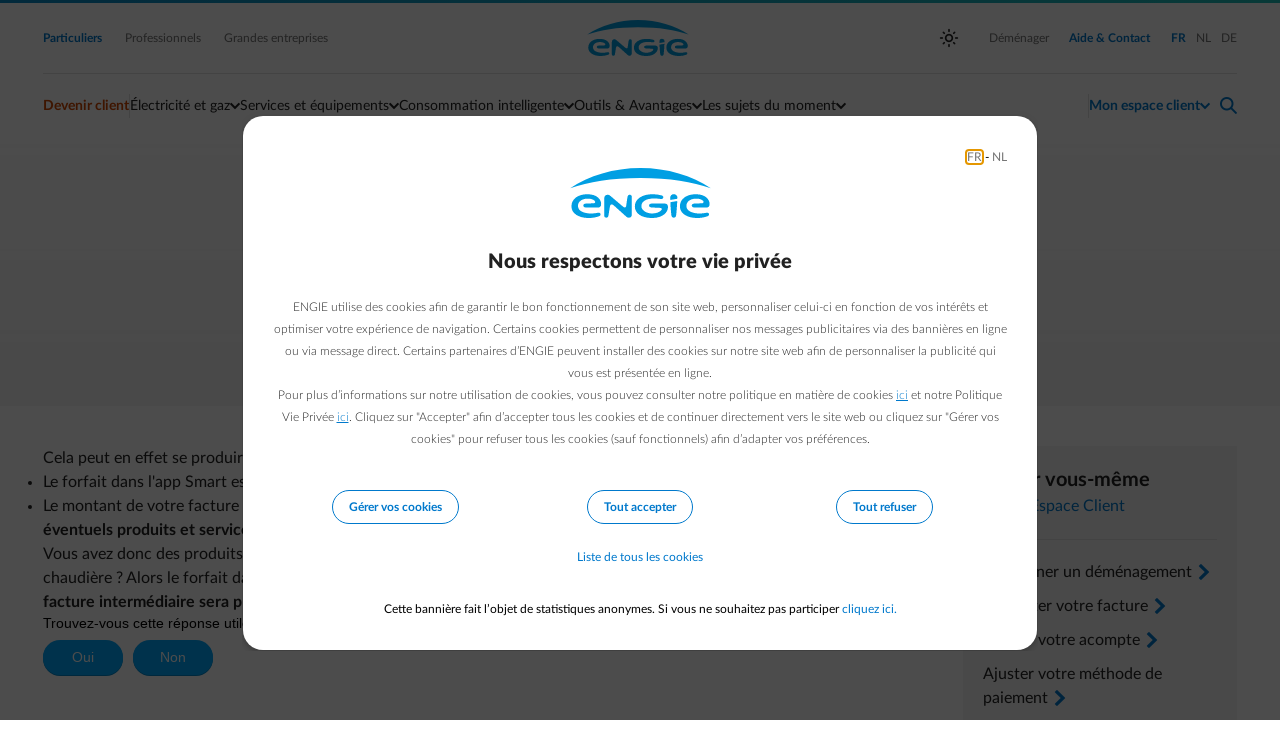

--- FILE ---
content_type: text/html;charset=UTF-8
request_url: https://www.engie.be/fr/support/faq/service-apres-vente/app-smart/votre-facture/acompte/acompte-app-Smart-different-montant-ma-facture-intermediaire/
body_size: 10410
content:
<!DOCTYPE html>
<html xml:lang="fr" lang="fr">
<head>
<title>Service clientèle | ENGIE</title>
<meta property="og:site_name" content="Engie.be" />
<meta property="og:title" content="Service clientèle | ENGIE" />
<meta property="og:description" content="Nous vous offrons des tarifs compétitifs pour l’électricité et le gaz naturel et des solutions pour réduire la consommation de votre logement." />
<meta property="og:url" content="https://www.engie.be/fr/support/faq" />
<meta property="og:type" content="website" />
<meta property="og:locale" content="fr_BE"/>
<meta property="og:locale:alternate" content="nl_BE"/>
<meta charset="utf-8"/>
<meta content="IE=edge,chrome=1" http-equiv="X-UA-Compatible">
<meta
content="width=device-width, height=device-height, initial-scale=1.0, minimum-scale=1.0, maximum-scale=1.0, user-scalable=no, shrink-to-fit=no"
name="viewport">
<meta content="index, follow" name="robots"/>
<link rel="canonical" href="https://www.engie.be/fr/support/faq/service-apres-vente/app-smart/votre-facture/acompte/acompte-app-Smart-different-montant-ma-facture-intermediaire/" />
<link rel="alternate" hreflang="fr" href="https://www.engie.be/fr/support/faq/service-apres-vente/app-smart/votre-facture/acompte/acompte-app-Smart-different-montant-ma-facture-intermediaire/"/>
<link rel="alternate" hreflang="nl" href="https://www.engie.be/nl/support/faq/dienst-na-verkoop/smart-app/je-factuur/voorschot/voorschot-verschillend-maandelijkse-factuur/"/>
<link rel="stylesheet" type="text/css" media="screen" href="/.resources/assets/css/impulse~2025-11-13-08-33-11-519~cache.css"/>
<script>(function(w,d,s,l,i){w[l]=w[l]||[];w[l].push({'gtm.start':
new Date().getTime(),event:'gtm.js'});var f=d.getElementsByTagName(s)[0],
j=d.createElement(s),dl=l!='dataLayer'?'&l='+l:'';j.async=true;j.src=
'https://www.googletagmanager.com/gtm.js?id='+i+dl;f.parentNode.insertBefore(j,f);
})(window,document,'script','dataLayer2','GTM-KRFTJ3N');</script>
<script>(function(w,d,s,l,i){w[l]=w[l]||[];w[l].push({'gtm.start':
new Date().getTime(),event:'gtm.js'});var f=d.getElementsByTagName(s)[0],
j=d.createElement(s),dl=l!='dataLayer'?'&l='+l:'';j.async=true;j.src=
'https://www.googletagmanager.com/gtm.js?id='+i+dl;f.parentNode.insertBefore(j,f);
})(window,document,'script','dataLayer2','GTM-TCGMWWT');</script>
<script>(function(w,d,s,l,i){w[l]=w[l]||[];w[l].push({'gtm.start':
new Date().getTime(),event:'gtm.js'});var f=d.getElementsByTagName(s)[0],
j=d.createElement(s),dl=l!='dataLayer'?'&l='+l:'';j.async=true;j.src=
'https://www.googletagmanager.com/gtm.js?id='+i+dl;f.parentNode.insertBefore(j,f);
})(window,document,'script','dataLayer2','GTM-W44VFK6');</script> </head>
<body class="mood_blue">
<script>document.documentElement.setAttribute('data-theme', window.localStorage.getItem('data-theme') || window.matchMedia && window.matchMedia('(prefers-color-scheme: dark)').matches && 'dark' || 'light')</script>
<script>
var pageConfig = window.pageConfig || {};
pageConfig.segment = 'residential'
pageConfig.language = 'fr'
pageConfig.twinPage = ''
pageConfig.manageAccessURL = ''
pageConfig.issuer = 'account.engie.be'
pageConfig.issuerId = '3XcadftSZE2u9QprLilgX3n0sCmQINAF'
</script><!-- TAG COMMANDER START //-->
<script type="text/javascript">
//<![CDATA[
window.default_tc_vars = {
env_work: 'prod',
env_language: 'FR',
env_segment: 'residential',
env_area: 'retail',
page_cat1: 'contact',
page_cat2: 'faq',
page_cat3: 'details',
page_catx: 'none',
page_name: 'contact.faq.details',
page_error: 'false',
search_keywords: '',
search_results_number: '',
partner_id: '',
ebl_tg: '',
ebl_var: '',
ebl_pegi: '',
ebl_iptraffic: 'monitoring',
dc_campaign: 'home',
dc_profile: 'medium',
dc_step: 'faq',
dc_product: 'generic',
page_id: '85eb7b60-6e52-462d-9d5e-9ed65182f9b2fr'
}
//]]>
</script>
<script src="/.resources/assets/js/elastic-apm-rum.umd.min.js"></script>
<script>
elasticApm.init({
serviceName: 'website',
serverUrl: '/',
environment: 'PRD',
pageLoadTraceId: 'ff85eb9c5a2c48b4387a351f50221119',
pageLoadSpanId: '617e3b03b540b27c',
pageLoadSampled: true,
pageLoadTransactionName: '/fr/support/faq'
})
</script>
<!-- TAG COMMANDER END //--> <header class="nav-bar--container">
<a href="#main-content" class="sr-only sr-only-focusable text-center button mx-auto my-1 d-block w-25">Accéder au contenu principal</a>
<nav class="nav-bar" aria-label="Navigation principale">
<div class="nav-bar--gradient" aria-hidden="true"></div>
<div class="container">
<section class="nav-bar--global" aria-label="Navigation globale">
<div class="row justify-content-between align-items-center">
<div class="col-auto d-block d-lg-none">
<button
class="nav-bar--hamburger"
type="button"
aria-controls="nav-bar--mobile--submenu"
aria-expanded="false"
aria-label="Basculer le menu"
>
<span class="nav-bar--hamburger--icon" aria-hidden="true">
<span></span>
<span></span>
<span></span>
</span>
Menu
</button>
</div>
<div class="col d-none d-lg-block">
<a href="/fr/" class="mr-2 selected"
>
Particuliers
</a><a href="/fr/professionals/" class="tooltip-trigger mr-2 tooltip-bottom"
aria-describedby="tooltip-73be1194-d240-466c-8dc3-207fb7779342"
>
Professionnels
<span class="tooltip-inner d-none"
role="tooltip"
id="tooltip-73be1194-d240-466c-8dc3-207fb7779342"
aria-hidden="true">Ind&eacute;pendants, PME &amp; associations
<ul>
<li>Electricit&eacute; : moins de 750 MWh par an et</li>
<li>Gaz : moins de 750 MWh par an</li>
</ul>
</span>
</a><a href="https://business.engie.be/fr/" class="tooltip-trigger mr-2 tooltip-bottom"
aria-describedby="tooltip-8cd7a2c4-5a3e-4a98-b7f5-c0f8b4e5de18"
>
Grandes entreprises
<span class="tooltip-inner d-none"
role="tooltip"
id="tooltip-8cd7a2c4-5a3e-4a98-b7f5-c0f8b4e5de18"
aria-hidden="true"><ul>
<li>Electricit&eacute; : plus de 750 MWh par an ou</li>
<li>Gaz : plus de 750 MWh par an</li>
</ul>
</span>
</a> </div>
<div class="col d-flex justify-content-center">
<a href="/fr/" class="nav-bar--logo">Engie</a>
</div>
<div class="col text-right d-none d-lg-flex justify-content-end align-items-center">
<button
class="theme--switch d-none"
title="Bascule entre les thèmes clairs et sombres"
aria-label="auto"
aria-live="polite"
></button>
<a href="/fr/energie/electricite-gaz/demenager/" target="_blank" class="ml-2"
>
Déménager
</a> <a href="/fr/contact/?ebl_location=search_icon" class="selected ml-2">
<span>Aide &amp; Contact</span>
</a>
<div class="nav-bar--divider nav-bar--divider_vertical ml-1" aria-hidden="true"></div>
<div>
<ul class="lang--select">
<li>
<a href="/fr/support/faq/service-apres-vente/app-smart/votre-facture/acompte/acompte-app-Smart-different-montant-ma-facture-intermediaire/"
lang="fr"
hreflang="fr"
aria-current="true"
class="ml-1 selected"
>
<span class="sr-only text-primary">
Passer en Français (Langue actuelle)
</span>
<span aria-hidden="true">FR</span>
</a>
</li>
<li>
<a href="/nl/support/faq/dienst-na-verkoop/smart-app/je-factuur/voorschot/voorschot-verschillend-maandelijkse-factuur/"
lang="nl"
hreflang="nl"
class="ml-1"
>
<span class="sr-only text-primary">
Passer en Néerlandais
</span>
<span aria-hidden="true">NL</span>
</a>
</li>
<li>
<a href="/de/meine-energie/"
target="_blank"
class="ml-1"
lang="de"
hreflang="de">
<span class="sr-only">
Passer en Allemand (Ouvre un nouvel onglet)
</span>
<span aria-hidden="true">DE</span>
</a>
</li>
</ul>
</div>
</div>
<div class="col-auto d-flex d-lg-none">
<a href="/fr/login-redirect" class="nav-bar--action nav-bar--action--user" aria-controls="nav-bar-panel-user" aria-label="Connexion">
<span class="f-icon" translate="no" aria-hidden="true">normal-account-circle</span>
</a>
<div class="nav-bar--action nav-bar--action--search pl-1">
<a href="/fr/contact/?ebl_location=search_icon" title="Aide &amp; Contact">
<span class="f-icon" translate="no" aria-hidden="true">search</span>
</a>
</div>
</div>
</div>
</section>
<div class="nav-bar--divider" aria-hidden="true"></div>
</div><div class="container">
<section class="nav-bar--menu position-relative" aria-label="Navigation du site">
<menu class="nav-bar--menu--actions">
<li class="nav-bar--action no-pushdown">
<a href="/fr/electricite-gaz/" class="nav-bar--action--trigger nav-bar--action--trigger_no-arrow nav-bar--action--accent">
Devenir client
</a>
</li>
<li class="nav-bar--divider nav-bar--divider_vertical my-2 d-none d-lg-block " aria-hidden="true"></li>
<li class="nav-bar--action nav-bar--action_with-menu " >
<button
class="nav-bar--action--trigger"
aria-expanded="false"
aria-controls="mainmenu-submenu-1"
aria-haspopup="menu">
Électricité et gaz
</button>
<div class="nav-bar--action--menu thin-scrollbar" id="mainmenu-submenu-1">
<ul class="styled__list">
<li>
<a href="/fr/contrat/simulation/?scenario=1"
>
Calculer votre prix
</a> </li>
<li>
<a href="/fr/offre-energie/"
>
Notre offre
</a> </li>
<li>
<a href="/fr/energie/electricite-gaz/prix-conditions/"
>
Prix et conditions
</a> </li>
<li>
<a href="/fr/tarif-capacitaire/"
>
Tarif capacitaire
</a> </li>
<li>
<a href="/fr/injection-panneaux-solaires/"
>
Tarif d&#039;injection
</a> </li>
<li>
<a href="/fr/transition-energetique/"
>
Transition énergétique
</a> </li>
</ul> </div>
</li>
<li class="nav-bar--action nav-bar--action_with-menu " >
<button
class="nav-bar--action--trigger"
aria-expanded="false"
aria-controls="mainmenu-submenu-2"
aria-haspopup="menu">
Services et équipements
</button>
<div class="nav-bar--action--menu thin-scrollbar" id="mainmenu-submenu-2">
<ul class="styled__list">
<li>
<a href="/fr/pompe-a-chaleur/chauffage-electrique/"
>
Pompes à chaleur
</a> </li>
<li>
<a href="/fr/remplacement-chaudiere/"
>
Chaudière à condensation
</a> </li>
<li>
<a href="/fr/chauffage-assistance/entretien-chaudiere/"
>
Entretien de la chaudière
</a> </li>
<li>
<a href="/fr/chauffage-assistance/assistance-domicile/"
>
Assistance domicile
</a> </li>
<li>
<a href="/fr/panneaux-solaires/"
>
Panneaux solaires
</a> </li>
<li>
<a href="/fr/batterie-domestique/"
>
Batterie domestique
</a> </li>
</ul> </div>
</li>
<li class="nav-bar--action nav-bar--action_with-menu selected " >
<button
class="nav-bar--action--trigger"
aria-expanded="false"
aria-controls="mainmenu-submenu-3"
aria-haspopup="menu">
Consommation intelligente
</button>
<div class="nav-bar--action--menu thin-scrollbar" id="mainmenu-submenu-3">
<ul class="styled__list">
<li>
<a href="/fr/flexibilite/"
>
Offre Flex
</a> </li>
<li>
<a href="/fr/empower-flextime/"
>
Heures super-creuses
</a> </li>
<li>
<a href="/fr/empower/"
>
Offre énergie pour voiture
</a> </li>
<li>
<a href="/fr/mobilite/empower-smartdevice/"
>
Offre énergie pour appareils intelligents
</a> </li>
<li>
<a href="/fr/tarif-dynamic/"
>
Prix Dynamique
</a> </li>
<li>
<a href="/fr/mobilite/recharge-intelligente/"
>
Recharge intelligente
</a> </li>
<li>
<a href="/fr/conseilsenergie/"
>
Faire des économies
</a> </li>
</ul> </div>
</li>
<li class="nav-bar--action nav-bar--action_with-menu " >
<button
class="nav-bar--action--trigger"
aria-expanded="false"
aria-controls="mainmenu-submenu-4"
aria-haspopup="menu">
Outils & Avantages
</button>
<div class="nav-bar--action--menu thin-scrollbar" id="mainmenu-submenu-4">
<ul class="styled__list">
<li>
<a href="/fr/smart-app/"
>
Smart App
</a> </li>
<li>
<a href="/fr/checksave/"
>
Energy Monitor
</a> </li>
<li>
<a href="https://www.engie.be/fr/avantages?ebl_location=navigation.public"
>
Vos Avantages
</a> </li>
</ul> </div>
</li>
<li class="nav-bar--action nav-bar--action_with-menu " >
<button
class="nav-bar--action--trigger"
aria-expanded="false"
aria-controls="mainmenu-submenu-5"
aria-haspopup="menu">
Les sujets du moment
</button>
<div class="nav-bar--action--menu thin-scrollbar" id="mainmenu-submenu-5">
<ul class="styled__list">
<li>
<a href="/fr/couts-grd/"
>
Augmentation des frais de réseaux
</a> </li>
<li>
<a href="/fr/comprendre-marche/"
>
Comprendre le marché
</a> </li>
<li>
<a href="/fr/prix-variable/"
>
Calcul du prix variable
</a> </li>
<li>
<a href="/fr/calculfacture/"
>
Calcul d&#039;acompte
</a> </li>
<li>
<a href="/fr/info-facture-page/"
>
Votre décompte change de look
</a> </li>
<li>
<a href="/fr/vos-questions/"
>
Vos questions en vidéos
</a> </li>
<li>
<a href="/fr/injection-et-prix-negatifs/"
>
Injection et prix négatifs
</a> </li>
<li>
<a href="/fr/couts-grd-Wallonie2026/"
>
Le réseau wallon en 2026
</a> </li>
</ul> </div>
</li> <li class="d-none d-lg-block flex-grow-1" aria-hidden="true"></li>
<li class="nav-bar--divider nav-bar--divider_vertical my-2 d-none d-lg-block" aria-hidden="true"></li>
<li class="nav-bar--action nav-bar--action_user nav-bar--action_with-menu" >
<button
class="ff-medium nav-bar--action--trigger text-accent"
aria-controls="user-menu-panel"
aria-expanded="false"
aria-haspopup="menu"
>
<span
class="hide-logged-user"
aria-label="Mon espace client - ouvrir le menu de connexion"
>Mon espace client</span>
<span class="show-logged-user" aria-label="Bonjour - ouvrir le menu du compte">
<span><span class="nav-bar-user-name body-300 ff-medium"></span></span><br />
<span class="nav-bar-selected-account ff-normal body-100">Votre espace client</span>
</span>
</button>
<div class="nav-bar--action--menu thin-scrollbar" id="user-menu-panel">
<div class="row show-logged-user">
<div class="nav-bar-user-name col-12 text-center ff-medium body-400 mb-1"></div>
<div class="divider my-1 col-12" aria-hidden="true"></div>
</div>
<div class="row show-logged-user nav-bar--submenu--login_block">
<search class="form-group col-12 d-none nav-user-search">
<form>
<label for="bp-filter-desktop" class="sr-only">Rechercher par adresse ou n° de client</label>
<div class="input-group small">
<span
class="input-group-prepend"
>
<span class="f-icon" translate="no" aria-hidden="true">search</span>
</span>
<input
type="search"
class="form-control bp-filter"
name="bp-filter"
id="bp-filter-desktop"
placeholder="Rechercher par adresse ou n° de client"
>
<div class="input-group-spacer"></div>
</div>
</form>
</search>
<div class="col-12 user-accounts pt-1">
</div>
<div class="divider my-1 col-12" aria-hidden="true"></div>
<div class="col-12 text-center d-none dashboard-link-source">
<a class="button button--primary button--orange mt-1 mb-2 mt-md-1 mt-lg-1" href="/fr/espace-client/" title="Vers votre page d&#039;accueil client" id="customer-area-btn">
<span>
Vers votre page d&#039;accueil client
</span>
</a> </div>
<div class="col-12 dashboard-link">
<a class="my-1 text-primary d-block text-left w-100 d-flex justify-content-between" href="/fr/espace-client/usermanagement/manage-access/">
Gérer mes comptes
<span class="f-icon ml-1" translate="no" aria-hidden="true">arrow-right-fwd</span>
</a>
<button data-url="/fr/" class="text-left w-100 d-flex justify-content-between bg-transparent border-0 p-0 logout-button text-orange ff-bold" aria-label="Se déconnecter">
Déconnexion
<span class="f-icon text-default f-icon-inline ml-1 f-icon-tiny" translate="no" aria-hidden="true">logout</span>
</button> </div>
</div>
<div class="row d-none hide-logged-user d-lg-block">
<div class="col-12">
<a class="button button--primary button--orange" href="/fr/login-redirect">
<span>
Se connecter
</span>
</a> <div class="divider my-1 col-12" aria-hidden="true"></div>
</div>
<div class="col-12">
<a href="/idp/signup?lang=fr" class="text-black text-no-decoration d-block fs-15"
>
Pas encore de compte ?
<span class="f-icon text-blue f-icon-inline f-icon-tiny" translate="no" aria-hidden="true">arrow-right</span>
</a> </div>
</div>
</div>
</li>
<li class="nav-bar--action nav-bar--action--search pl-1">
<a href="/fr/contact?ebl_location=search_icon" id="helpContactLink" title="Aide &amp; Contact">
<span class="f-icon" translate="no" aria-hidden="true">search</span>
</a>
</li>
<li class="underline" aria-hidden="true"></li>
</menu>
</section>
</div>
<section
class="nav-bar--submenu"
id="nav-bar--mobile--submenu"
aria-label="Navigation du site"
aria-hidden="true"
>
<div class="container d-none" id="nav-bar--mobile-main-menu">
<div class="pt-1 pt-md-0">
<div class="nav-bar--submenu--action_back">
Menu principal
</div>
<a href="/fr/electricite-gaz/"
class="nav-bar--submenu--action nav-bar--action--accent headings-400 no-pushdown h3"
>
Devenir client
</a>
<details name="nav-bar--submenu">
<summary>
<span class="sr-only">Basculer la section: </span>
Électricité et gaz
</summary>
<ul class="styled__list">
<li>
<a href="/fr/contrat/simulation/?scenario=1"
>
Calculer votre prix
</a> </li>
<li>
<a href="/fr/offre-energie/"
>
Notre offre
</a> </li>
<li>
<a href="/fr/energie/electricite-gaz/prix-conditions/"
>
Prix et conditions
</a> </li>
<li>
<a href="/fr/tarif-capacitaire/"
>
Tarif capacitaire
</a> </li>
<li>
<a href="/fr/injection-panneaux-solaires/"
>
Tarif d&#039;injection
</a> </li>
<li>
<a href="/fr/transition-energetique/"
>
Transition énergétique
</a> </li>
</ul> </details>
<details name="nav-bar--submenu">
<summary>
<span class="sr-only">Basculer la section: </span>
Services et équipements
</summary>
<ul class="styled__list">
<li>
<a href="/fr/pompe-a-chaleur/chauffage-electrique/"
>
Pompes à chaleur
</a> </li>
<li>
<a href="/fr/remplacement-chaudiere/"
>
Chaudière à condensation
</a> </li>
<li>
<a href="/fr/chauffage-assistance/entretien-chaudiere/"
>
Entretien de la chaudière
</a> </li>
<li>
<a href="/fr/chauffage-assistance/assistance-domicile/"
>
Assistance domicile
</a> </li>
<li>
<a href="/fr/panneaux-solaires/"
>
Panneaux solaires
</a> </li>
<li>
<a href="/fr/batterie-domestique/"
>
Batterie domestique
</a> </li>
</ul> </details>
<details name="nav-bar--submenu">
<summary>
<span class="sr-only">Basculer la section: </span>
Consommation intelligente
</summary>
<ul class="styled__list">
<li>
<a href="/fr/flexibilite/"
>
Offre Flex
</a> </li>
<li>
<a href="/fr/empower-flextime/"
>
Heures super-creuses
</a> </li>
<li>
<a href="/fr/empower/"
>
Offre énergie pour voiture
</a> </li>
<li>
<a href="/fr/mobilite/empower-smartdevice/"
>
Offre énergie pour appareils intelligents
</a> </li>
<li>
<a href="/fr/tarif-dynamic/"
>
Prix Dynamique
</a> </li>
<li>
<a href="/fr/mobilite/recharge-intelligente/"
>
Recharge intelligente
</a> </li>
<li>
<a href="/fr/conseilsenergie/"
>
Faire des économies
</a> </li>
</ul> </details>
<details name="nav-bar--submenu">
<summary>
<span class="sr-only">Basculer la section: </span>
Outils & Avantages
</summary>
<ul class="styled__list">
<li>
<a href="/fr/smart-app/"
>
Smart App
</a> </li>
<li>
<a href="/fr/checksave/"
>
Energy Monitor
</a> </li>
<li>
<a href="https://www.engie.be/fr/avantages?ebl_location=navigation.public"
>
Vos Avantages
</a> </li>
</ul> </details>
<details name="nav-bar--submenu">
<summary>
<span class="sr-only">Basculer la section: </span>
Les sujets du moment
</summary>
<ul class="styled__list">
<li>
<a href="/fr/couts-grd/"
>
Augmentation des frais de réseaux
</a> </li>
<li>
<a href="/fr/comprendre-marche/"
>
Comprendre le marché
</a> </li>
<li>
<a href="/fr/prix-variable/"
>
Calcul du prix variable
</a> </li>
<li>
<a href="/fr/calculfacture/"
>
Calcul d&#039;acompte
</a> </li>
<li>
<a href="/fr/info-facture-page/"
>
Votre décompte change de look
</a> </li>
<li>
<a href="/fr/vos-questions/"
>
Vos questions en vidéos
</a> </li>
<li>
<a href="/fr/injection-et-prix-negatifs/"
>
Injection et prix négatifs
</a> </li>
<li>
<a href="/fr/couts-grd-Wallonie2026/"
>
Le réseau wallon en 2026
</a> </li>
</ul> </details>
<div id="nav-bar-panel-global" class="d-block d-lg-none nav-bar--submenu--mobile">
<ul class="styled_list">
<li>
<a href="/fr/energie/electricite-gaz/demenager/" class="nav-bar--submenu--action d-lg-none">
Déménager
</a>
</li>
</ul>
</div>
</div>
</div>
<div id="nav-bar-panel-user" aria-hidden="true"
class="d-none d-md-none"
>
<div class="container pt-1 pt-md-0">
<div class="row">
<div class="nav-bar-user-name col-12 text-center ff-medium body-400 mb-1"></div>
<div class="divider my-1 col-12" aria-hidden="true"></div>
</div>
<div class="row show-logged-user nav-bar--submenu--login_block">
<search class="form-group col-12 d-none nav-user-search">
<form>
<label for="bp-filter-mobile" class="sr-only">Rechercher par adresse ou n° de client</label>
<div class="input-group small">
<span
class="input-group-prepend"
>
<span class="f-icon" translate="no" aria-hidden="true">search</span>
</span>
<input
type="search"
class="form-control bp-filter"
name="bp-filter"
id="bp-filter-mobile"
placeholder="Rechercher par adresse ou n° de client"
>
<div class="input-group-spacer"></div>
</div>
</form>
</search>
<div class="col-12 user-accounts pt-1">
</div>
<div class="divider my-1 col-12" aria-hidden="true"></div>
<div class="col-12 dashboard-link">
<a class="my-1 text-primary d-block text-left w-100 d-flex justify-content-between" href="/fr/espace-client/usermanagement/manage-access/">
Gérer mes comptes
<span class="f-icon ml-1" translate="no" aria-hidden="true">arrow-right-fwd</span>
</a>
<button data-url="/fr/" class="text-left w-100 d-flex justify-content-between bg-transparent border-0 p-0 logout-button text-orange ff-bold" aria-label="Se déconnecter">
Déconnexion
<span class="f-icon text-default f-icon-inline ml-1 f-icon-tiny" translate="no" aria-hidden="true">logout</span>
</button> </div>
<div class="col-12">
<hr class="mt-4 mb-4"/>
</div>
</div>
</div>
</div>
<div class="row d-lg-none nav-bar--footer">
<div class="col-12 nav-bar--footer--help">
<a href="/fr/contact" id="helpContactButtonMobile">
<span class="sub-navigation-helpdesk-text">Aide &amp; Contact</span>
</a>
</div>
<div class="col-4 nav-bar--footer--select">
<div class="redirect__dropdown flex-wrap">
<label for="nav-segment-select" class="sr-only">Sélectionnez votre profil</label>
<div id="nav-segment-select-hint" class="sr-only">
La modification de la sélection permettra d'accéder à une nouvelle page
</div>
<div
id="nav-segment-select-announcement"
class="segment-select-announcement"
role="status"
aria-live="polite">
</div>
<select
id="nav-segment-select"
name="segment"
aria-label="Sélectionnez votre profil"
aria-describedby="nav-segment-select-hint"
data-announcement-template="Redirection vers {0}, Appuyez sur Echap pour annuler"
data-cancel-template="Navigation annulée"
>
<option
value="/fr/" selected aria-current="page">Particuliers</option>
<option
value="/fr/professionals/"> Professionnels</option>
<option
value="https://business.engie.be/fr/">Grandes entreprises</option>
</select>
</div>
</div>
<div class="col-4 nav-bar--footer--theme">
<button class="theme--switch theme--switch_mobile" title="Toggles light &amp; dark" aria-label="auto" aria-live="polite">
<span></span>
</button>
</div>
<div class="col-4 nav-bar--footer--lang pr-1">
<ul class="lang--select">
<li>
<a href="/fr/support/faq/service-apres-vente/app-smart/votre-facture/acompte/acompte-app-Smart-different-montant-ma-facture-intermediaire/"
lang="fr"
hreflang="fr"
aria-current="true"
class="ml-1 selected"
>
<span class="sr-only text-primary">
Passer en Français (Langue actuelle)
</span>
<span aria-hidden="true">FR</span>
</a>
</li>
<li>
<a href="/nl/support/faq/dienst-na-verkoop/smart-app/je-factuur/voorschot/voorschot-verschillend-maandelijkse-factuur/"
lang="nl"
hreflang="nl"
class="ml-1"
>
<span class="sr-only text-primary">
Passer en Néerlandais
</span>
<span aria-hidden="true">NL</span>
</a>
</li>
<li>
<a href="/de/meine-energie/"
target="_blank"
class="ml-1"
lang="de"
hreflang="de">
<span class="sr-only">
Passer en Allemand (Ouvre un nouvel onglet)
</span>
<span aria-hidden="true">DE</span>
</a>
</li>
</ul>
</div>
</div>
</section>
</nav>
</header>
<div class="bg-gradient-grey-10 faq faq-intro mb-md-4 text-md-center">
<div class="container">
<div class="row justify-content-center">
<div class="col col-12 col-lg-8">
<header class="mb-3 mb-md-4 mt-4">
<h1 class="ff-normal">L’acompte dans l'app Smart est différent du montant de ma facture intermédiaire. Comment cela se fait-il ?</h1>
</header>
<div class="align-items-center d-flex justify-content-center mb-1">
<a href="/fr/contact/" class="text-icon_link" title="Aller à la page contact">
<div class="d-flex mb-1 align-items-center ">
<span class="f-icon text-blue text-icon text-center f-icon-inline mr-1 f-icon-tiny" translate="no" aria-hidden="true">arrow-left</span>
<span class="ff-news fs-14 text-black text-icon_text">
Aller à la page contact
</span>
</div>
</a> </div> </div>
</div>
</div>
</div>
<div class="container">
<div class="row justify-content-center">
<div class="col col-12 col-md-10 col-lg-9">
<div class="row">
<div class="col col-12">
<p><p>Cela peut en effet se produire et l&#39;explication est simple :</p>
<ul>
<li>Le forfait dans l&#39;app Smart est le montant que vous payez <strong>uniquement pour votre &eacute;nergie</strong>.</li>
<li>Le montant de votre facture interm&eacute;diaire tient non seulement compte de ce que vous payez pour votre &eacute;nergie, <strong>mais aussi des &eacute;ventuels produits et services suppl&eacute;mentaires que vous avez chez ENGIE</strong>.</li>
</ul>
<p>Vous avez donc des produits et services suppl&eacute;mentaires chez ENGIE, comme par exemple un contrat d&#39;entretien pour votre chaudi&egrave;re ? Alors le forfait dans l&#39;app Smart sera diff&eacute;rent du montant de votre facture interm&eacute;diaire. <strong>Le montant de votre facture interm&eacute;diaire sera plus &eacute;lev&eacute; &agrave; cause de vos produits et services suppl&eacute;mentaires chez ENGIE</strong>.</p>
</p>
</div>
</div>
<div style="margin-left: -5px" id="tc_div_684_1" ub-in-page="5d8b2b1e3238ea4ee041e6e4"></div>
<script>
window.addEventListener("load", function (){
/*{literal}<![CDATA[*/window.usabilla||function(){
var a=window,d=a.document,c={},f=d.createElement("div"),h=!1,a=a.usabilla=function(){(c.a=c.a||[]).push(arguments)};a._=c;c.ids={};f.style.display="none";(function(){if(!d.body)return setTimeout(arguments.callee,100);d.body.insertBefore(f,d.body.firstChild).id="usabilla";h=!0})();a.load=function(a,g,k){if(!c.ids[g]){var e=c.ids={};e.url="//"+a+"/"+g+".js?s1";e.config=k;setTimeout(function(){if(!h)return setTimeout(arguments.callee,100);var b=d.createElement("iframe"),a;b.id="usabilla-"+g;/MSIE[ ]+6/.test(navigator.userAgent)&&(b.src="javascript:false");f.appendChild(b);try{b.contentWindow.document.open()}catch(c){ e.domain=d.domain,a="javascript:var d=document.open();d.domain='"+e.domain+"';",b.src=a+"void(0);"}try{var l=b.contentWindow.document;l.write(["<!DOCTYPE html><html><head></head><body onload=\"var d = document;d.getElementsByTagName('head')[0].appendChild(d.createElement('script')).src='",e.url,"'\"></body></html>"].join(""));l.close()}catch(m){b.src=a+'d.write("'+loaderHtml().replace(/"/g,String.fromCharCode(92)+'"')+'");d.close();'}b.contentWindow.config=k;b.contentWindow.SCRIPT_ID=g},0)}}}();
window.usabilla.load("w.usabilla.com", "f071501c75aa");
/*]]>{/literal}*/
},false);
</script>
<div class="faq faq-other-questions mb-3 mt-6 mt-md-8 pt-md-3 border-top-0 border-top-md-1 border-secondary">
<h3 class=" text-black auto slab_hidden " >Questions fréquemment posées</h3><ul class="styled__list">
<li>
<a href="/fr/support/faq/service-apres-vente/app-smart/votre-facture/acompte/comment-puis-je-adapter-mon-acompte-via-app-Smart/">Comment puis-je adapter mon acompte via la Smart App ?</a>
</li>
<li>
<a href="/fr/support/faq/service-apres-vente/app-smart/votre-facture/acompte/pourquoi-je-ne-recois-pas-de-conseil-pour-mon-acompte/">Pourquoi je ne reçois pas de conseil pour mon acompte ?</a>
</li>
<li>
<a href="/fr/support/faq/service-apres-vente/app-smart/votre-facture/acompte/je-ne-sais-pas-adapter-mon-acompte-via-app-Smart/">Je ne sais pas adapter mon acompte via la Smart App</a>
</li>
<li>
<a href="/fr/support/faq/service-apres-vente/app-smart/votre-facture/acompte/conseil-acompte-mais-suppleer-decompte/">J’ai suivi le conseil à propos de mon acompte, mais je dois tout de même suppléer dans mon décompte</a>
</li>
<li>
<a href="/fr/support/faq/service-apres-vente/app-smart/votre-facture/acompte/calcul-acompte-conseille/">Comment sont calculés l’acompte conseillé et l'impact sur ma facture annuelle dans l'app Smart ?</a>
</li>
<li>
<a href="/fr/support/faq/service-apres-vente/app-smart/votre-facture/acompte/comment-faut-il-comprendre-total-des-acomptes/">Comment faut-il comprendre "total des acomptes" ?</a>
</li>
<li>
<a href="/fr/support/faq/service-apres-vente/app-smart/votre-facture/acompte/comment-comprendre-deja-paye-dans-pave-acomptes/">Comment comprendre "déjà payé" dans le pavé des acomptes ?</a>
</li>
<li>
<a href="/fr/support/faq/service-apres-vente/app-smart/votre-facture/acompte/que-signifient-les-boules-dans-partie-acomptes/">Que signifient les boules dans la partie avec les acomptes ?</a>
</li>
<li>
<a href="/fr/support/faq/service-apres-vente/app-smart/votre-facture/acompte/signification-ok/">Conseil sur l'acompte - Que signifie "C'est OK!"</a>
</li>
<li>
<a href="/fr/support/faq/service-apres-vente/app-smart/votre-facture/acompte/optimisez-votre-forfait/">Conseil sur l'acompte - Que dois-je faire si je vois "optimisez votre forfait" ?</a>
</li>
<li>
<a href="/fr/support/faq/service-apres-vente/app-smart/votre-facture/acompte/que-dois-je-faire-conseil-augmenter-diminuer-acompte/">Conseil sur l'acompte - Que dois-je faire si je reçois le conseil de "augmenter/diminuer votre acompte" ?</a>
</li>
</ul>
</div>
</div>
<div class="col col-12 col-md-10 col-lg-3">
<div class="row">
<div class="self-service col col-12 col-md-6 col-lg-12 mb-2">
<div class="p-2 bg-gray-5">
<h4 class=" text-black auto slab_hidden " >Régler vous-même</h4><div >
<p>Dans l&rsquo;<a href="/fr/espace-client/start">Espace Client</a></p>
</div>
<hr class="mt-2 mb-2 divider">
<a href="/fr/energie/electricite-gaz/demenager-alt/" class="text-black text-no-decoration my-1 d-block"
>
Renseigner un déménagement
<span class="f-icon text-blue f-icon-inline f-icon-tiny" translate="no" aria-hidden="true">arrow-right</span>
</a><a href="/fr/espace-client/factures-et-paiements/factures-paiements/" class="text-black text-no-decoration mb-1 d-block"
>
Consulter votre facture
<span class="f-icon text-blue f-icon-inline f-icon-tiny" translate="no" aria-hidden="true">arrow-right</span>
</a><a href="/fr/espace-client/factures-et-paiements/ajustez-acompte/" title="Ajuster votre acompte" class="text-black text-no-decoration mb-1 d-block"
>
Ajuster votre acompte
<span class="f-icon text-blue f-icon-inline f-icon-tiny" translate="no" aria-hidden="true">arrow-right</span>
</a><a href="/fr/espace-client/factures-et-paiements/donnees-de-paiements/" class="text-black text-no-decoration mb-1 d-block"
>
Ajuster votre méthode de paiement
<span class="f-icon text-blue f-icon-inline f-icon-tiny" translate="no" aria-hidden="true">arrow-right</span>
</a>
<hr class="mt-2 mb-2 divider">
<div >
<p><span style="font-size:10px">Pas encore de compte ?&nbsp;<a href="/fr/particulier/e-services/self-activation">Enregistrez-vous</a></span></p>
</div> </div>
</div>
</div>
</div>
</div>
</div>
<div
class="d-none widget-placeholder-nallo-ai"
data-placeholdertext="Votre question ?"
data-displaydelay="0"
data-opendelay="100000"
data-buttontext="Chattez ici">
</div>
<script>
window.nAlloSchedule = window.nAlloSchedule || {};
window.nAlloSchedule['defaultOpeningTimes'] = [];
window.nAlloSchedule['callMeBackOpeningTimes'] = [];
</script>
<section class="footer--articles p-2" aria-labelledby="blog-section-title">
<div class="container">
<div class="articles-row row">
<div class="articles">
<div class="d-flex flex-column flex-md-row align-items-md-center articles--title">
<h2 class="footer--articles--header col-auto" id="blog-section-title">Derniers articles</h2>
<span class="d-none d-md-inline-block divider col-auto"></span>
<a title="Tous les articles" href="https://www.engie.be/fr/blog/" target="_blank" class="link--read--more text-grey-66 col-auto"
target="_blank">Tous les articles <span class="sr-only text-primary">Ouvre un nouvel onglet</span></a>
</div>
<div class="footer--articles--wrapper d-flex">
<article class="col-12 col-md-6">
<div class="box">
<a
href="/fr/blog/autres/les-victimes-de-maladies-invisibles-combattent-la-douleur-et-les-préjugés/"
aria-label="Les victimes de maladies invisibles combattent la douleur et les préjugés (Ouvre un nouvel onglet)"
target="_blank"
rel="noopener"
>
<div class="box--resource">
<picture>
<source srcset="https://assets.engie.be/image/upload/f_auto,q_auto,w_460,h_120,c_auto,g_auto/v1763044153/H817_L_DWW-de-warmste-week_cindy_jolien_s2pfao" media="(max-width: 460px)" />
<img
src="https://assets.engie.be/image/upload/f_auto,q_auto,w_374,h_120,c_auto,g_auto/v1763044153/H817_L_DWW-de-warmste-week_cindy_jolien_s2pfao"
loading="lazy"
aria-hidden="true"
alt=""
></picture> </div>
<div class="box--body">
<h3 class="footer--articles--title">
Les victimes de maladies invisibles combattent la douleur et les préjugés
</h3>
</div>
</a>
</div>
</article>
<article class="col-12 col-md-6">
<div class="box">
<a
href="/fr/blog/autres/en-wallonie-vos-heures-creuses-et-pleines-changent-horaire/"
aria-label="En Wallonie, vos heures creuses et pleines changent… d’horaire (Ouvre un nouvel onglet)"
target="_blank"
rel="noopener"
>
<div class="box--resource">
<picture>
<source srcset="https://assets.engie.be/image/upload/f_auto,q_auto,w_460,h_120,c_auto,g_auto/v1762248554/H815_L_wallonie-horaires-bihoraire-creuses-pleines_ia0fen" media="(max-width: 460px)" />
<img
src="https://assets.engie.be/image/upload/f_auto,q_auto,w_374,h_120,c_auto,g_auto/v1762248554/H815_L_wallonie-horaires-bihoraire-creuses-pleines_ia0fen"
loading="lazy"
aria-hidden="true"
alt=""
></picture> </div>
<div class="box--body">
<h3 class="footer--articles--title">
En Wallonie, vos heures creuses et pleines changent… d’horaire
</h3>
</div>
</a>
</div>
</article>
</div>
</div>
<div class="newsletter">
<div class="container h-100 d-flex flex-column">
</div>
</div>
</div>
</div>
</section><div class=" container">
<div class="separator bg-gray-40 container"></div></div><section class="footer--sitemap">
<div class="container">
<div class="row">
<div class="col-12 col-md-4 d-none d-md-block">
<div class="footer--sitemap--heading d-none d-md-block">
Notre offre
</div>
<div class="footer--sitemap--content"
id="footer--sitemap--menu0">
<div class="row">
<div class="col-12 col-md-12">
<ul class="styled__list">
<li>
<a href="/fr/electricite-gaz/?ebl_location=footer"
>
Électricité
</a> </li>
<li>
<a href="/fr/electricite-gaz/?ebl_location=footer"
>
Gaz
</a> </li>
<li>
<a href="/fr/mobilite/contrat-energie/?ebl_location=footer"
>
Énergie flexible
</a> </li>
<li>
<a href="/fr/remplacement-chaudiere/?ebl_location=footer"
>
Remplacer votre chaudière
</a> </li>
<li>
<a href="/fr/chauffage-assistance/entretien-chaudiere/?ebl_location=footer"
>
Entretien de chaudière
</a> </li>
<li>
<a href="/fr/chauffage-assistance/assistance-domicile/?ebl_location=footer"
>
Assistance habitation
</a> </li>
<li>
<a href="?ebl_location=footer"
>
Isolation
</a> </li>
</ul>
</div>
<div class="col-12 col-md-12">
<ul class="styled__list">
</ul>
</div> </div>
</div>
</div>
<div class="col-12 col-md-4 d-md-none">
<details name="footer-links">
<summary class="footer--sitemap--heading">
Notre offre
<span class="expand" aria-hidden="true"></span>
</summary>
<div class="row">
<div class="col-12 col-md-12">
<ul class="styled__list">
<li>
<a href="/fr/electricite-gaz/?ebl_location=footer"
>
Électricité
</a> </li>
<li>
<a href="/fr/electricite-gaz/?ebl_location=footer"
>
Gaz
</a> </li>
<li>
<a href="/fr/mobilite/contrat-energie/?ebl_location=footer"
>
Énergie flexible
</a> </li>
<li>
<a href="/fr/remplacement-chaudiere/?ebl_location=footer"
>
Remplacer votre chaudière
</a> </li>
<li>
<a href="/fr/chauffage-assistance/entretien-chaudiere/?ebl_location=footer"
>
Entretien de chaudière
</a> </li>
<li>
<a href="/fr/chauffage-assistance/assistance-domicile/?ebl_location=footer"
>
Assistance habitation
</a> </li>
<li>
<a href="?ebl_location=footer"
>
Isolation
</a> </li>
</ul>
</div>
<div class="col-12 col-md-12">
<ul class="styled__list">
</ul>
</div> </div>
</details>
</div><div class="col-12 col-md-4 d-none d-md-block">
<div class="footer--sitemap--heading d-none d-md-block">
Service client
</div>
<div class="footer--sitemap--content"
id="footer--sitemap--menu1">
<div class="row">
<div class="col-12 col-md-12">
<ul class="styled__list">
<li>
<a href="/fr/contact/?ebl_location=footer" target="_self"
>
Besoin d&#039;aide ?
</a> </li>
<li>
<a href="/fr/avantages/?ebl_location=footer" target="_self"
>
Vos avantages
</a> </li>
<li>
<a href="/fr/espace-client/factures-et-paiements/factures-paiements/?ebl_location=footer" target="_self"
>
Vos factures
</a> </li>
<li>
<a href="/fr/energie/electricite-gaz/demenager/?ebl_location=footer" target="_self" title="Déménager"
>
Déménager
</a> </li>
<li>
<a href="/fr/support/other-faq/tous-nos-engagements/?ebl_location=footer" target="_self"
>
Nos indicateurs
</a> </li>
<li>
<a href="/fr/support/messages-frauduleux/?ebl_location=footer" target="_self"
>
Messages frauduleux
</a> </li>
</ul>
</div>
<div class="col-12 col-md-12">
<ul class="styled__list">
</ul>
</div> </div>
</div>
</div>
<div class="col-12 col-md-4 d-md-none">
<details name="footer-links">
<summary class="footer--sitemap--heading">
Service client
<span class="expand" aria-hidden="true"></span>
</summary>
<div class="row">
<div class="col-12 col-md-12">
<ul class="styled__list">
<li>
<a href="/fr/contact/?ebl_location=footer" target="_self"
>
Besoin d&#039;aide ?
</a> </li>
<li>
<a href="/fr/avantages/?ebl_location=footer" target="_self"
>
Vos avantages
</a> </li>
<li>
<a href="/fr/espace-client/factures-et-paiements/factures-paiements/?ebl_location=footer" target="_self"
>
Vos factures
</a> </li>
<li>
<a href="/fr/energie/electricite-gaz/demenager/?ebl_location=footer" target="_self" title="Déménager"
>
Déménager
</a> </li>
<li>
<a href="/fr/support/other-faq/tous-nos-engagements/?ebl_location=footer" target="_self"
>
Nos indicateurs
</a> </li>
<li>
<a href="/fr/support/messages-frauduleux/?ebl_location=footer" target="_self"
>
Messages frauduleux
</a> </li>
</ul>
</div>
<div class="col-12 col-md-12">
<ul class="styled__list">
</ul>
</div> </div>
</details>
</div><div class="col-12 col-md-4 d-none d-md-block">
<div class="footer--sitemap--heading d-none d-md-block">
Téléchargez la Smart App
</div>
<div class="footer--sitemap--content"
id="footer--sitemap--menu2">
<div class="row">
<div class="col-12 col-md-12">
<ul class="styled__list">
<li>
<a href="https://play.google.com/store/apps/details?id=be.engie.smart" target="_blank" class="no__arrows"
>
<img
data-lazyload="true" data-mediasrc="https://assets.engie.be/image/upload/v1727776365/jcr_eeabdb98-dd88-4d74-9b2c-2047035a5678.png" alt="logo Google Play"
/>
</a> </li>
<li>
<a href="https://apps.apple.com/be/app/engie-belgique/id1562119194?l=fr" target="_blank" class="no__arrows"
>
<img
data-lazyload="true" data-mediasrc="https://assets.engie.be/image/upload/v1727776365/jcr_eb71812e-d3ff-45b2-a3d3-28fc54d0d547.png" alt="logo App Store"
/>
</a> </li>
</ul>
</div>
<div class="col-12 col-md-12">
<ul class="styled__list">
</ul>
</div> </div>
</div>
</div>
<div class="col-12 col-md-4 d-md-none">
<details name="footer-links">
<summary class="footer--sitemap--heading">
Téléchargez la Smart App
<span class="expand" aria-hidden="true"></span>
</summary>
<div class="row">
<div class="col-12 col-md-12">
<ul class="styled__list">
<li>
<a href="https://play.google.com/store/apps/details?id=be.engie.smart" target="_blank" class="no__arrows"
>
<img
data-lazyload="true" data-mediasrc="https://assets.engie.be/image/upload/v1727776365/jcr_eeabdb98-dd88-4d74-9b2c-2047035a5678.png" alt="logo Google Play"
/>
</a> </li>
<li>
<a href="https://apps.apple.com/be/app/engie-belgique/id1562119194?l=fr" target="_blank" class="no__arrows"
>
<img
data-lazyload="true" data-mediasrc="https://assets.engie.be/image/upload/v1727776365/jcr_eb71812e-d3ff-45b2-a3d3-28fc54d0d547.png" alt="logo App Store"
/>
</a> </li>
</ul>
</div>
<div class="col-12 col-md-12">
<ul class="styled__list">
</ul>
</div> </div>
</details>
</div> </div>
</div>
</section><section class="footer--legal">
<div class="container">
<div class="row align-items-center footer--legal--grid">
<div class="footer--legal--select">
<div class="redirect__dropdown">
<label for="segment-select" class="sr-only">Sélectionnez votre profil</label>
<div id="segment-select-hint" class="sr-only">
La modification de la sélection permettra d'accéder à une nouvelle page
</div>
<div
id="segment-select-announcement"
class="segment-select-announcement"
role="status"
aria-live="polite">
</div>
<select
id="segment-select"
name="segment"
aria-label="Sélectionnez votre profil"
aria-describedby="segment-select-hint"
data-announcement-template="Redirection vers {0}, Appuyez sur Echap pour annuler"
data-cancel-template="Navigation annulée"
>
<option
value="/fr/" selected aria-current="page"
>Particuliers</option>
<option
value="/fr/professionals/"
> Professionnels</option>
<option
value="https://business.engie.be/nl/"
>Grandes entreprises</option>
</select>
</div>
</div>
<div class="footer--legal--links">
<p class="d-inline-block">© Electrabel sa</p>
<a href="/fr/conditions-utilisation/"
>
Nos conditions
</a><a href="/fr/politique-vie-privee/"
>
Vie privée
</a><a href="https://corporate.engie.be/fr/jobs/une-passion-pour-lenergie" target="_blank"
>
Jobs
</a><a href="/fr/fournisseurs/"
>
Fournisseurs
</a><a href="/fr/formulaires/devenir-partenaire-commercial/" target="_blank"
>
Partenaire
</a><a href="https://corporate.engie.be/fr/" target="_blank"
>
Plus sur ENGIE
</a><a href="/fr/politique-cookies/"
>
Politique des cookies
</a> </div>
<nav class="footer--legal--lang" aria-label="Sélection de langue">
<ul class="lang--select">
<li>
<a href="/fr/support/faq/service-apres-vente/app-smart/votre-facture/acompte/acompte-app-Smart-different-montant-ma-facture-intermediaire/"
lang="fr"
hreflang="fr"
aria-current="true"
class="ml-1 selected"
>
<span class="sr-only text-primary">
Passer en Français (Langue actuelle)
</span>
<span aria-hidden="true">FR</span>
</a>
</li>
<li>
<a href="/nl/support/faq/dienst-na-verkoop/smart-app/je-factuur/voorschot/voorschot-verschillend-maandelijkse-factuur/"
lang="nl"
hreflang="nl"
class="ml-1"
>
<span class="sr-only text-primary">
Passer en Néerlandais
</span>
<span aria-hidden="true">NL</span>
</a>
</li>
<li>
<a href="/de/meine-energie/"
target="_blank"
class="ml-1"
lang="de"
hreflang="de">
<span class="sr-only">
Passer en Allemand (Ouvre un nouvel onglet)
</span>
<span aria-hidden="true">DE</span>
</a>
</li>
</ul>
</nav>
</div>
</div>
</section>
<div class="footer--gradient" aria-hidden="true"></div><div class="down">
<dialog class="modal cookie-consent modal__medium">
<div class="modal__header"></div>
<div class="modal__body p-0">
<div class="cookie-consent__step1 p-3">
<div class="text-right body-100">
<a href="/fr/support/faq/service-apres-vente/app-smart/votre-facture/acompte/acompte-app-Smart-different-montant-ma-facture-intermediaire/" class="text-grey text-no-decoration">FR</a>
-
<a href="/nl/support/faq/dienst-na-verkoop/smart-app/je-factuur/voorschot/voorschot-verschillend-maandelijkse-factuur/" class="text-grey text-no-decoration">NL</a>
</div>
<div class="mb-2">
<div class="cookie-consent__logo"></div>
</div>
<div class="text-center">
<div class="text-main headings-600 ff-bold text-black text-center mt-3 mb-2 d-block">
Nous respectons votre vie privée
</div><div class="text-main body-100 ff-news text-black text-center mb-4 d-block">
<p>ENGIE utilise des cookies afin de garantir le bon fonctionnement de son site web, personnaliser celui-ci en fonction de vos int&eacute;r&ecirc;ts et optimiser votre exp&eacute;rience de navigation. Certains cookies permettent de personnaliser nos messages publicitaires via des banni&egrave;res en ligne ou via message direct. Certains partenaires d&rsquo;ENGIE peuvent installer des cookies sur notre site web afin de personnaliser la publicit&eacute; qui vous est pr&eacute;sent&eacute;e en ligne.</p>
<p>Pour plus d&rsquo;informations sur notre utilisation de cookies, vous pouvez consulter notre politique en mati&egrave;re de cookies <a href="/fr/politique-cookies">ici</a> et notre Politique Vie Priv&eacute;e <a href="/fr/politique-vie-privee">ici</a>. Cliquez sur &quot;Accepter&quot; afin d&rsquo;accepter tous les cookies et de continuer directement vers le site web ou cliquez sur &quot;G&eacute;rer vos cookies&quot; pour refuser tous les cookies (sauf fonctionnels) afin d&rsquo;adapter vos pr&eacute;f&eacute;rences.</p>
</div> <div class="d-flex flex-wrap justify-content-around pb-1">
<div class="col-12 col-md-4 mb-1 mb-md-0">
<a href="#" class="mb-2 mb-md-0 button button--secondary button--blue button--thin button--small order-2 order-md-0 cookie-consent__more-options">Gérer vos cookies</a>
</div>
<div class="col-12 col-md-4 mb-1 mb-md-0">
<button class="mb-2 mb-md-0 button button--small button--secondary button--blue button--thin cookie-consent__accept-all order-0 order-md-0">Tout accepter</button>
</div>
<div class="col-12 col-md-4 mb-1 mb-md-0">
<button class="mb-2 mb-md-0 button button--small button--secondary button--blue button--thin cookie-consent__refuse-all order-0 order-md-0">Tout refuser</button>
</div>
<div class="col-12 mt-2">
<a href="/fr/politique-cookies/" class="body-100" target="_blank">Liste de tous les cookies</a>
</div>
</div>
</div>
<div class="pt-1 pt-md-2">
<div class="body-100 text-center">Cette bannière fait l’objet de statistiques anonymes. Si vous ne souhaitez pas participer
<a href="#" id="tracing-optout-link" class="text-blue">cliquez ici.</a>
</div>
<div id="unTrack-confirmation"
class="body-100 bg-green text-dark-green d-none">Merci</div>
</div>
</div>
<div class="cookie-consent__step2 p-0 d-none">
<div class="px-2">
<div class="row d-flex justify-content-between align-content-center">
<div
class="col-12 col-md-4 d-flex justify-content-center justify-content-md-start align-items-center py-2">
<div class="cookie-consent__logo cookie-consent__logo__small"></div>
</div>
<div class="col-12 col-md-4 py-md-2 py-1">
<button
class="button button--secondary button--small button--blue cookie-consent__unselect-all">Tout refuser</button>
</div>
<div class="col-12 col-md-4 py-md-2 py-1">
<button
class="button button--secondary button--small button--blue cookie-consent__select-all">Tout accepter</button>
</div>
</div>
</div>
<div class="border-top-1 border-grey-40"></div>
<div class="p-2 cookie-consent__scrollable">
<div class="text-main body-100 ff-news mb-4 d-block">
Tous les cookies sont désélectionnés par défaut à l’exclusion des cookies fonctionnels obligatoires. Veuillez cliquer sur "Enregistrer et Quitter" après avoir effectué votre choix.
</div><div class="text-main headings-400 ff-medium mt-3 mb-2 d-block">
Utilisation des cookies
</div><div class="text-main body-100 ff-news mb-4 d-block">
ENGIE utilise des cookies sur son site web afin d&rsquo;en garantir le bon fonctionnement et pour conna&icirc;tre vos pr&eacute;f&eacute;rences et int&eacute;r&ecirc;ts en vue d&rsquo;optimaliser votre exp&eacute;rience de navigation. Nous personnalisons &eacute;galement notre site selon vos int&eacute;r&ecirc;ts, ainsi que certains sites partenaires d&rsquo;ENGIE. Pour plus d&rsquo;informations sur notre utilisation de cookies, vous pouvez consulter notre politique en mati&egrave;re de cookies <a href="/fr/politique-cookies">ici</a>.
</div> <div class="pt-1 cookie-consent__list">
<div class="d-flex border-top-1 border-grey-40 py-1 my-1">
<div>
<div class="body-200 ff-medium pb-1">Cookies fonctionnels</div>
<div class="pl-1">
<div class="body-100">Cookies n&eacute;cessaires au bon fonctionnement de nos sites web et apps. Ces cookies sont n&eacute;cessaires, par exemple, pour vous connecter &agrave; l&rsquo;espace client ou pour retenir votre choix de langue. Ces cookies ne peuvent pas &ecirc;tre d&eacute;sactiv&eacute;s.</div>
</div>
</div>
<div class="pl-1">
<label class="form__check__toggle form__check__toggle--small">
<input type="checkbox" class="custom-control-input"
checked="checked" disabled="disabled"name="required">
<span class="custom-control-indicator cookie-consent__option"></span>
</label>
</div>
</div>
<div class="d-flex border-top-1 border-grey-40 py-1 my-1">
<div>
<div class="body-200 ff-medium pb-1">Cookies analytiques</div>
<div class="pl-1">
<div class="body-100">Cookies qui collectent des informations sur la fa&ccedil;on dont les visiteurs utilisent nos sites web et apps (pages visit&eacute;es, dur&eacute;e moyenne de la visite, &hellip;) afin d&rsquo;am&eacute;liorer le fonctionnement de ceux-ci, pour les adapter le contenu aux besoins des visiteurs et optimiser l&rsquo;exp&eacute;rience de navigation.</div>
</div>
</div>
<div class="pl-1">
<label class="form__check__toggle form__check__toggle--small">
<input type="checkbox" class="custom-control-input"
name="analytics">
<span class="custom-control-indicator cookie-consent__option"></span>
</label>
</div>
</div>
<div class="d-flex border-top-1 border-grey-40 py-1 my-1">
<div>
<div class="body-200 ff-medium pb-1">Cookies de confort</div>
<div class="pl-1">
<div class="body-100">Cookies destin&eacute;s &agrave; accro&icirc;tre votre confort de navigation et &agrave; vous offrir une exp&eacute;rience de navigation plus personnalis&eacute;e, par exemple, en r&eacute;organisant le contenu d&rsquo;une page ou en pr&eacute;remplissant certaines informations dans un formulaire.</div>
</div>
</div>
<div class="pl-1">
<label class="form__check__toggle form__check__toggle--small">
<input type="checkbox" class="custom-control-input"
name="optimization">
<span class="custom-control-indicator cookie-consent__option"></span>
</label>
</div>
</div>
<div class="d-flex border-top-1 border-grey-40 py-1 my-1">
<div>
<div class="body-200 ff-medium pb-1">Cookies commerciaux et de médias sociaux</div>
<div class="pl-1">
<div class="body-100">Cookies qui collectent des informations sur votre comportement de navigation afin de vous proposer des publicit&eacute;s ou des contenus qui vous int&eacute;ressent, sur nos sites web et apps, mais &eacute;galement en dehors de ceux-ci via des banni&egrave;res ou via message direct (comme par exemple e-mail, sms, courrier postal, &hellip;). Ces cookies peuvent &eacute;galement inclure des cookies tiers pour am&eacute;liorer le contenu et le fonctionnement de notre site web et de nos apps, ou pour suivre et optimiser les banni&egrave;res ENGIE sur d&rsquo;autres sites web ou apps. Ces cookies vous permettent &eacute;galement de partager le contenu de nos sites web et apps avec d&rsquo;autres personnes via les m&eacute;dias sociaux.</div>
</div>
</div>
<div class="pl-1">
<label class="form__check__toggle form__check__toggle--small">
<input type="checkbox" class="custom-control-input"
name="remarketing">
<span class="custom-control-indicator cookie-consent__option"></span>
</label>
</div>
</div>
</div>
</div>
<div class="border-top-1 border-grey-40"></div>
<div class="px-2">
<div class="row d-flex justify-content-between align-content-center">
<div
class="col-12 col-md-6 py-1 py-md-2 order-2 order-md-1 d-flex flex-wrap align-items-center justify-content-center justify-content-md-start">
<a href="/fr/politique-cookies/" target="_blank"
class="body-100 px-2 text-blue">Cookies</a>
<a href="/fr/politique-vie-privee/" target="_blank" class="body-100 px-2 text-blue">Vie privée</a>
</div>
<div class="col-12 col-md-6 py-1 py-md-2 order-1 order-md-2 text-right">
<button
class="button button--alternative button--small cookie-consent__accept">Enregistrer et quitter</button>
</div>
</div>
</div>
</div>
<div class="cookie-consent__step3 cookie-consent__loading d-none py-10">
<div class="d-flex justify-content-center">
<div class="spinner">
<div></div>
<div></div>
<div></div>
<div></div>
</div>
</div>
</div>
</div>
</dialog>
</div>
<script>window.ga = window.ga || function () {(ga.q = ga.q || []).push(arguments)}
ga.l = +new Date</script>
<script async src="https://www.google-analytics.com/analytics.js"></script>
<script>
window.urlLocation = {
"FR": "/fr/support/faq",
"NL": "/nl/support/faq",
}
</script> <script src="/.resources/assets/js/systemjs.min.js"></script>
<script src="/.resources/assets/js/00_global/scripts/pageload~2025-11-13-08-33-11-559~cache.js"></script>
<script src="/.resources/assets/js/library~2025-11-13-08-33-11-555~cache.js"></script>
<script src="/.resources/assets/js/tooltip~2025-11-13-08-33-11-559~cache.js"></script>
<script src="/.resources/assets/js/03_molecules/tooltip/hover-tooltip~2025-11-13-08-33-11-559~cache.js"></script>
<script src="/.resources/assets/js/02_atoms/theme-switch/theme--switch~2025-11-13-08-33-11-559~cache.js"></script>
<script src="/.resources/assets/js/00_global/scripts/queryparams~2025-11-13-08-33-11-559~cache.js"></script>
<script src="/.resources/assets/js/02_atoms/redirect-dropdown/redirect-dropdown~2025-11-13-08-33-11-559~cache.js"></script>
<script src="/.resources/assets/js/footerSelect~2025-11-13-08-33-11-555~cache.js"></script>
<script src="/.resources/assets/js/02_atoms/collapse/collapse~2025-11-13-08-33-11-559~cache.js"></script>
<script src="/.resources/assets/js/04_organisms/nav-bar/nav-bar~2025-11-13-08-33-11-563~cache.js"></script>
<script src="/.resources/assets/js/nAlloAI~2025-11-13-08-33-11-559~cache.js"></script>
<script src="/.resources/assets/js/00_global/scripts/lazyload~2025-11-13-08-33-11-559~cache.js"></script>
<script src="/.resources/assets/js/04_organisms/cookie-consent/cookie-consent~2025-11-13-08-33-11-563~cache.js"></script>
<script type="text/javascript" src="/_Incapsula_Resource?SWJIYLWA=719d34d31c8e3a6e6fffd425f7e032f3&ns=1&cb=971571431" async></script></body>
</html>

--- FILE ---
content_type: text/css;charset=UTF-8
request_url: https://www.engie.be/.resources/assets/css/impulse~2025-11-13-08-33-11-519~cache.css
body_size: 79280
content:
@charset "UTF-8";html{font-family:sans-serif;-webkit-text-size-adjust:100%;-moz-text-size-adjust:100%;text-size-adjust:100%;font-size:10px}article,aside,details,figcaption,figure,footer,header,hgroup,main,menu,nav,section,summary{display:block}audio,canvas,progress,video{display:inline-block;vertical-align:initial}audio:not([controls]){display:none;height:0}[hidden],template{display:none}a{background-color:#0000}a:active,a:hover{outline:0}abbr[title]{border-bottom:1px dotted}dfn{font-style:italic}h1{font-size:2em;margin:.67em 0}mark{background:#ff0;color:#000}small{font-size:80%}sub,sup{font-size:75%;line-height:0;position:relative;vertical-align:initial}sup{top:-.5em}sub{bottom:-.25em}img{border:0}svg:not(:root){overflow:hidden}figure{margin:0 0 1rem}hr{box-sizing:initial;height:0}pre{overflow:auto}code,kbd,pre,samp{font-family:monospace,monospace;font-size:1em}button,input,optgroup,select,textarea{color:inherit;font:inherit;margin:0}button{overflow:visible}button,select{text-transform:none}button,html input[type=button],input[type=reset],input[type=submit]{-webkit-appearance:button;cursor:pointer}button[disabled],html input[disabled]{cursor:default}button::-moz-focus-inner,input::-moz-focus-inner{border:0;padding:0}input{line-height:normal}input[type=checkbox],input[type=radio]{box-sizing:border-box;padding:0}input[type=number]::-webkit-inner-spin-button,input[type=number]::-webkit-outer-spin-button{height:auto}input[type=search]{-webkit-appearance:textfield;appearance:textfield;box-sizing:initial;outline-offset:-2px}input[type=search]::-webkit-search-cancel-button,input[type=search]::-webkit-search-decoration{-webkit-appearance:none}fieldset{border:none;margin:0;min-inline-size:auto;padding:0}legend{border:0;padding:0}optgroup{font-weight:700}table{border-collapse:collapse;border-spacing:0}td,th{padding:0}svg{stroke-linecap:round;stroke-linejoin:round}.container,.container-fluid,.container-lg,.container-md,.container-sm,.container-xl,.container-xs{margin-left:auto;margin-right:auto;padding-left:1.6rem;padding-right:1.6rem;width:100%}.container{max-width:319px}@media(min-width:320px){.container,.container-sm{max-width:767px}}@media(min-width:768px){.container,.container-md,.container-sm{max-width:1023px}}@media(min-width:1024px){.container,.container-lg,.container-md,.container-sm{max-width:1224px}}@media(min-width:1200px){.container,.container-lg,.container-md,.container-sm,.container-xl{max-width:1226px}}.row{display:flex;flex-wrap:wrap;margin-left:-1.6rem;margin-right:-1.6rem}.col,[class*=col-]{padding-left:1.6rem;padding-right:1.6rem;position:relative;width:100%}.no-gutters{margin-left:0;margin-right:0}.no-gutters>.col,.no-gutters>[class*=col-]{padding-left:0;padding-right:0}.col{flex-basis:0;flex-grow:1;max-width:100%}.row-cols-1>*{flex:0 0 100%;max-width:100%}.row-cols-2>*{flex:0 0 50%;max-width:50%}.row-cols-3>*{flex:0 0 33.3333333333%;max-width:33.3333333333%}.row-cols-4>*{flex:0 0 25%;max-width:25%}.row-cols-5>*{flex:0 0 20%;max-width:20%}.row-cols-6>*{flex:0 0 16.6666666667%;max-width:16.6666666667%}.col-auto{flex:0 0 auto;max-width:100%;width:auto}.col-1{flex:0 0 8.3333333333%;max-width:8.3333333333%}.col-2{flex:0 0 16.6666666667%;max-width:16.6666666667%}.col-3{flex:0 0 25%;max-width:25%}.col-4{flex:0 0 33.3333333333%;max-width:33.3333333333%}.col-5{flex:0 0 41.6666666667%;max-width:41.6666666667%}.col-6{flex:0 0 50%;max-width:50%}.col-7{flex:0 0 58.3333333333%;max-width:58.3333333333%}.col-8{flex:0 0 66.6666666667%;max-width:66.6666666667%}.col-9{flex:0 0 75%;max-width:75%}.col-10{flex:0 0 83.3333333333%;max-width:83.3333333333%}.col-11{flex:0 0 91.6666666667%;max-width:91.6666666667%}.col-12{flex:0 0 100%;max-width:100%}.order-first{order:-1}.order-last{order:13}.order-0{order:0}.order-1{order:1}.order-2{order:2}.order-3{order:3}.order-4{order:4}.order-5{order:5}.order-6{order:6}.order-7{order:7}.order-8{order:8}.order-9{order:9}.order-10{order:10}.order-11{order:11}.order-12{order:12}.offset-1{margin-left:8.3333333333%}.offset-2{margin-left:16.6666666667%}.offset-3{margin-left:25%}.offset-4{margin-left:33.3333333333%}.offset-5{margin-left:41.6666666667%}.offset-6{margin-left:50%}.offset-7{margin-left:58.3333333333%}.offset-8{margin-left:66.6666666667%}.offset-9{margin-left:75%}.offset-10{margin-left:83.3333333333%}.offset-11{margin-left:91.6666666667%}@media not screen and (orientation:portrait){.col-1-p{flex:0 0 8.3333333333%;max-width:8.3333333333%}.col-2-p{flex:0 0 16.6666666667%;max-width:16.6666666667%}.col-3-p{flex:0 0 25%;max-width:25%}.col-4-p{flex:0 0 33.3333333333%;max-width:33.3333333333%}.col-5-p{flex:0 0 41.6666666667%;max-width:41.6666666667%}.col-6-p{flex:0 0 50%;max-width:50%}.col-7-p{flex:0 0 58.3333333333%;max-width:58.3333333333%}.col-8-p{flex:0 0 66.6666666667%;max-width:66.6666666667%}.col-9-p{flex:0 0 75%;max-width:75%}.col-10-p{flex:0 0 83.3333333333%;max-width:83.3333333333%}.col-11-p{flex:0 0 91.6666666667%;max-width:91.6666666667%}.col-12-p{flex:0 0 100%;max-width:100%}}@media(min-width:320px){.col-sm{flex-basis:0;flex-grow:1;max-width:100%}.row-cols-sm-1>*{flex:0 0 100%;max-width:100%}.row-cols-sm-2>*{flex:0 0 50%;max-width:50%}.row-cols-sm-3>*{flex:0 0 33.3333333333%;max-width:33.3333333333%}.row-cols-sm-4>*{flex:0 0 25%;max-width:25%}.row-cols-sm-5>*{flex:0 0 20%;max-width:20%}.row-cols-sm-6>*{flex:0 0 16.6666666667%;max-width:16.6666666667%}.col-sm-auto{flex:0 0 auto;max-width:100%;width:auto}.col-sm-1{flex:0 0 8.3333333333%;max-width:8.3333333333%}.col-sm-2{flex:0 0 16.6666666667%;max-width:16.6666666667%}.col-sm-3{flex:0 0 25%;max-width:25%}.col-sm-4{flex:0 0 33.3333333333%;max-width:33.3333333333%}.col-sm-5{flex:0 0 41.6666666667%;max-width:41.6666666667%}.col-sm-6{flex:0 0 50%;max-width:50%}.col-sm-7{flex:0 0 58.3333333333%;max-width:58.3333333333%}.col-sm-8{flex:0 0 66.6666666667%;max-width:66.6666666667%}.col-sm-9{flex:0 0 75%;max-width:75%}.col-sm-10{flex:0 0 83.3333333333%;max-width:83.3333333333%}.col-sm-11{flex:0 0 91.6666666667%;max-width:91.6666666667%}.col-sm-12{flex:0 0 100%;max-width:100%}.order-sm-first{order:-1}.order-sm-last{order:13}.order-sm-0{order:0}.order-sm-1{order:1}.order-sm-2{order:2}.order-sm-3{order:3}.order-sm-4{order:4}.order-sm-5{order:5}.order-sm-6{order:6}.order-sm-7{order:7}.order-sm-8{order:8}.order-sm-9{order:9}.order-sm-10{order:10}.order-sm-11{order:11}.order-sm-12{order:12}.offset-sm-0{margin-left:0}.offset-sm-1{margin-left:8.3333333333%}.offset-sm-2{margin-left:16.6666666667%}.offset-sm-3{margin-left:25%}.offset-sm-4{margin-left:33.3333333333%}.offset-sm-5{margin-left:41.6666666667%}.offset-sm-6{margin-left:50%}.offset-sm-7{margin-left:58.3333333333%}.offset-sm-8{margin-left:66.6666666667%}.offset-sm-9{margin-left:75%}.offset-sm-10{margin-left:83.3333333333%}.offset-sm-11{margin-left:91.6666666667%}}@media not screen and (orientation:portrait)and (min-width:320px){.col-sm-1-p{flex:0 0 8.3333333333%;max-width:8.3333333333%}.col-sm-2-p{flex:0 0 16.6666666667%;max-width:16.6666666667%}.col-sm-3-p{flex:0 0 25%;max-width:25%}.col-sm-4-p{flex:0 0 33.3333333333%;max-width:33.3333333333%}.col-sm-5-p{flex:0 0 41.6666666667%;max-width:41.6666666667%}.col-sm-6-p{flex:0 0 50%;max-width:50%}.col-sm-7-p{flex:0 0 58.3333333333%;max-width:58.3333333333%}.col-sm-8-p{flex:0 0 66.6666666667%;max-width:66.6666666667%}.col-sm-9-p{flex:0 0 75%;max-width:75%}.col-sm-10-p{flex:0 0 83.3333333333%;max-width:83.3333333333%}.col-sm-11-p{flex:0 0 91.6666666667%;max-width:91.6666666667%}.col-sm-12-p{flex:0 0 100%;max-width:100%}}@media(min-width:768px){.col-md{flex-basis:0;flex-grow:1;max-width:100%}.row-cols-md-1>*{flex:0 0 100%;max-width:100%}.row-cols-md-2>*{flex:0 0 50%;max-width:50%}.row-cols-md-3>*{flex:0 0 33.3333333333%;max-width:33.3333333333%}.row-cols-md-4>*{flex:0 0 25%;max-width:25%}.row-cols-md-5>*{flex:0 0 20%;max-width:20%}.row-cols-md-6>*{flex:0 0 16.6666666667%;max-width:16.6666666667%}.col-md-auto{flex:0 0 auto;max-width:100%;width:auto}.col-md-1{flex:0 0 8.3333333333%;max-width:8.3333333333%}.col-md-2{flex:0 0 16.6666666667%;max-width:16.6666666667%}.col-md-3{flex:0 0 25%;max-width:25%}.col-md-4{flex:0 0 33.3333333333%;max-width:33.3333333333%}.col-md-5{flex:0 0 41.6666666667%;max-width:41.6666666667%}.col-md-6{flex:0 0 50%;max-width:50%}.col-md-7{flex:0 0 58.3333333333%;max-width:58.3333333333%}.col-md-8{flex:0 0 66.6666666667%;max-width:66.6666666667%}.col-md-9{flex:0 0 75%;max-width:75%}.col-md-10{flex:0 0 83.3333333333%;max-width:83.3333333333%}.col-md-11{flex:0 0 91.6666666667%;max-width:91.6666666667%}.col-md-12{flex:0 0 100%;max-width:100%}.order-md-first{order:-1}.order-md-last{order:13}.order-md-0{order:0}.order-md-1{order:1}.order-md-2{order:2}.order-md-3{order:3}.order-md-4{order:4}.order-md-5{order:5}.order-md-6{order:6}.order-md-7{order:7}.order-md-8{order:8}.order-md-9{order:9}.order-md-10{order:10}.order-md-11{order:11}.order-md-12{order:12}.offset-md-0{margin-left:0}.offset-md-1{margin-left:8.3333333333%}.offset-md-2{margin-left:16.6666666667%}.offset-md-3{margin-left:25%}.offset-md-4{margin-left:33.3333333333%}.offset-md-5{margin-left:41.6666666667%}.offset-md-6{margin-left:50%}.offset-md-7{margin-left:58.3333333333%}.offset-md-8{margin-left:66.6666666667%}.offset-md-9{margin-left:75%}.offset-md-10{margin-left:83.3333333333%}.offset-md-11{margin-left:91.6666666667%}}@media not screen and (orientation:portrait)and (min-width:768px){.col-md-1-p{flex:0 0 8.3333333333%;max-width:8.3333333333%}.col-md-2-p{flex:0 0 16.6666666667%;max-width:16.6666666667%}.col-md-3-p{flex:0 0 25%;max-width:25%}.col-md-4-p{flex:0 0 33.3333333333%;max-width:33.3333333333%}.col-md-5-p{flex:0 0 41.6666666667%;max-width:41.6666666667%}.col-md-6-p{flex:0 0 50%;max-width:50%}.col-md-7-p{flex:0 0 58.3333333333%;max-width:58.3333333333%}.col-md-8-p{flex:0 0 66.6666666667%;max-width:66.6666666667%}.col-md-9-p{flex:0 0 75%;max-width:75%}.col-md-10-p{flex:0 0 83.3333333333%;max-width:83.3333333333%}.col-md-11-p{flex:0 0 91.6666666667%;max-width:91.6666666667%}.col-md-12-p{flex:0 0 100%;max-width:100%}}@media(min-width:1024px){.col-lg{flex-basis:0;flex-grow:1;max-width:100%}.row-cols-lg-1>*{flex:0 0 100%;max-width:100%}.row-cols-lg-2>*{flex:0 0 50%;max-width:50%}.row-cols-lg-3>*{flex:0 0 33.3333333333%;max-width:33.3333333333%}.row-cols-lg-4>*{flex:0 0 25%;max-width:25%}.row-cols-lg-5>*{flex:0 0 20%;max-width:20%}.row-cols-lg-6>*{flex:0 0 16.6666666667%;max-width:16.6666666667%}.col-lg-auto{flex:0 0 auto;max-width:100%;width:auto}.col-lg-1{flex:0 0 8.3333333333%;max-width:8.3333333333%}.col-lg-2{flex:0 0 16.6666666667%;max-width:16.6666666667%}.col-lg-3{flex:0 0 25%;max-width:25%}.col-lg-4{flex:0 0 33.3333333333%;max-width:33.3333333333%}.col-lg-5{flex:0 0 41.6666666667%;max-width:41.6666666667%}.col-lg-6{flex:0 0 50%;max-width:50%}.col-lg-7{flex:0 0 58.3333333333%;max-width:58.3333333333%}.col-lg-8{flex:0 0 66.6666666667%;max-width:66.6666666667%}.col-lg-9{flex:0 0 75%;max-width:75%}.col-lg-10{flex:0 0 83.3333333333%;max-width:83.3333333333%}.col-lg-11{flex:0 0 91.6666666667%;max-width:91.6666666667%}.col-lg-12{flex:0 0 100%;max-width:100%}.order-lg-first{order:-1}.order-lg-last{order:13}.order-lg-0{order:0}.order-lg-1{order:1}.order-lg-2{order:2}.order-lg-3{order:3}.order-lg-4{order:4}.order-lg-5{order:5}.order-lg-6{order:6}.order-lg-7{order:7}.order-lg-8{order:8}.order-lg-9{order:9}.order-lg-10{order:10}.order-lg-11{order:11}.order-lg-12{order:12}.offset-lg-0{margin-left:0}.offset-lg-1{margin-left:8.3333333333%}.offset-lg-2{margin-left:16.6666666667%}.offset-lg-3{margin-left:25%}.offset-lg-4{margin-left:33.3333333333%}.offset-lg-5{margin-left:41.6666666667%}.offset-lg-6{margin-left:50%}.offset-lg-7{margin-left:58.3333333333%}.offset-lg-8{margin-left:66.6666666667%}.offset-lg-9{margin-left:75%}.offset-lg-10{margin-left:83.3333333333%}.offset-lg-11{margin-left:91.6666666667%}}@media not screen and (orientation:portrait)and (min-width:1024px){.col-lg-1-p{flex:0 0 8.3333333333%;max-width:8.3333333333%}.col-lg-2-p{flex:0 0 16.6666666667%;max-width:16.6666666667%}.col-lg-3-p{flex:0 0 25%;max-width:25%}.col-lg-4-p{flex:0 0 33.3333333333%;max-width:33.3333333333%}.col-lg-5-p{flex:0 0 41.6666666667%;max-width:41.6666666667%}.col-lg-6-p{flex:0 0 50%;max-width:50%}.col-lg-7-p{flex:0 0 58.3333333333%;max-width:58.3333333333%}.col-lg-8-p{flex:0 0 66.6666666667%;max-width:66.6666666667%}.col-lg-9-p{flex:0 0 75%;max-width:75%}.col-lg-10-p{flex:0 0 83.3333333333%;max-width:83.3333333333%}.col-lg-11-p{flex:0 0 91.6666666667%;max-width:91.6666666667%}.col-lg-12-p{flex:0 0 100%;max-width:100%}}@media(min-width:1200px){.col-xl{flex-basis:0;flex-grow:1;max-width:100%}.row-cols-xl-1>*{flex:0 0 100%;max-width:100%}.row-cols-xl-2>*{flex:0 0 50%;max-width:50%}.row-cols-xl-3>*{flex:0 0 33.3333333333%;max-width:33.3333333333%}.row-cols-xl-4>*{flex:0 0 25%;max-width:25%}.row-cols-xl-5>*{flex:0 0 20%;max-width:20%}.row-cols-xl-6>*{flex:0 0 16.6666666667%;max-width:16.6666666667%}.col-xl-auto{flex:0 0 auto;max-width:100%;width:auto}.col-xl-1{flex:0 0 8.3333333333%;max-width:8.3333333333%}.col-xl-2{flex:0 0 16.6666666667%;max-width:16.6666666667%}.col-xl-3{flex:0 0 25%;max-width:25%}.col-xl-4{flex:0 0 33.3333333333%;max-width:33.3333333333%}.col-xl-5{flex:0 0 41.6666666667%;max-width:41.6666666667%}.col-xl-6{flex:0 0 50%;max-width:50%}.col-xl-7{flex:0 0 58.3333333333%;max-width:58.3333333333%}.col-xl-8{flex:0 0 66.6666666667%;max-width:66.6666666667%}.col-xl-9{flex:0 0 75%;max-width:75%}.col-xl-10{flex:0 0 83.3333333333%;max-width:83.3333333333%}.col-xl-11{flex:0 0 91.6666666667%;max-width:91.6666666667%}.col-xl-12{flex:0 0 100%;max-width:100%}.order-xl-first{order:-1}.order-xl-last{order:13}.order-xl-0{order:0}.order-xl-1{order:1}.order-xl-2{order:2}.order-xl-3{order:3}.order-xl-4{order:4}.order-xl-5{order:5}.order-xl-6{order:6}.order-xl-7{order:7}.order-xl-8{order:8}.order-xl-9{order:9}.order-xl-10{order:10}.order-xl-11{order:11}.order-xl-12{order:12}.offset-xl-0{margin-left:0}.offset-xl-1{margin-left:8.3333333333%}.offset-xl-2{margin-left:16.6666666667%}.offset-xl-3{margin-left:25%}.offset-xl-4{margin-left:33.3333333333%}.offset-xl-5{margin-left:41.6666666667%}.offset-xl-6{margin-left:50%}.offset-xl-7{margin-left:58.3333333333%}.offset-xl-8{margin-left:66.6666666667%}.offset-xl-9{margin-left:75%}.offset-xl-10{margin-left:83.3333333333%}.offset-xl-11{margin-left:91.6666666667%}}@media not screen and (orientation:portrait)and (min-width:1200px){.col-xl-1-p{flex:0 0 8.3333333333%;max-width:8.3333333333%}.col-xl-2-p{flex:0 0 16.6666666667%;max-width:16.6666666667%}.col-xl-3-p{flex:0 0 25%;max-width:25%}.col-xl-4-p{flex:0 0 33.3333333333%;max-width:33.3333333333%}.col-xl-5-p{flex:0 0 41.6666666667%;max-width:41.6666666667%}.col-xl-6-p{flex:0 0 50%;max-width:50%}.col-xl-7-p{flex:0 0 58.3333333333%;max-width:58.3333333333%}.col-xl-8-p{flex:0 0 66.6666666667%;max-width:66.6666666667%}.col-xl-9-p{flex:0 0 75%;max-width:75%}.col-xl-10-p{flex:0 0 83.3333333333%;max-width:83.3333333333%}.col-xl-11-p{flex:0 0 91.6666666667%;max-width:91.6666666667%}.col-xl-12-p{flex:0 0 100%;max-width:100%}}.align-baseline{vertical-align:initial!important}.align-top{vertical-align:top!important}.align-middle{vertical-align:middle!important}.align-bottom{vertical-align:bottom!important}.align-text-bottom{vertical-align:text-bottom!important}.align-text-top{vertical-align:text-top!important}.clearfix:after{clear:both;content:"";display:block}.d-none{display:none!important}.d-inline{display:inline!important}.d-inline-block{display:inline-block!important}.d-block{display:block!important}.d-table{display:table!important}.d-table-row{display:table-row!important}.d-table-cell{display:table-cell!important}.d-flex{display:flex!important}.d-inline-flex{display:inline-flex!important}@media(min-width:320px){.d-sm-none{display:none!important}.d-sm-inline{display:inline!important}.d-sm-inline-block{display:inline-block!important}.d-sm-block{display:block!important}.d-sm-table{display:table!important}.d-sm-table-row{display:table-row!important}.d-sm-table-cell{display:table-cell!important}.d-sm-flex{display:flex!important}.d-sm-inline-flex{display:inline-flex!important}}@media(min-width:768px){.d-md-none{display:none!important}.d-md-inline{display:inline!important}.d-md-inline-block{display:inline-block!important}.d-md-block{display:block!important}.d-md-table{display:table!important}.d-md-table-row{display:table-row!important}.d-md-table-cell{display:table-cell!important}.d-md-flex{display:flex!important}.d-md-inline-flex{display:inline-flex!important}}@media(min-width:1024px){.d-lg-none{display:none!important}.d-lg-inline{display:inline!important}.d-lg-inline-block{display:inline-block!important}.d-lg-block{display:block!important}.d-lg-table{display:table!important}.d-lg-table-row{display:table-row!important}.d-lg-table-cell{display:table-cell!important}.d-lg-flex{display:flex!important}.d-lg-inline-flex{display:inline-flex!important}}@media(min-width:1200px){.d-xl-none{display:none!important}.d-xl-inline{display:inline!important}.d-xl-inline-block{display:inline-block!important}.d-xl-block{display:block!important}.d-xl-table{display:table!important}.d-xl-table-row{display:table-row!important}.d-xl-table-cell{display:table-cell!important}.d-xl-flex{display:flex!important}.d-xl-inline-flex{display:inline-flex!important}}@media print{.d-print-none{display:none!important}.d-print-inline{display:inline!important}.d-print-inline-block{display:inline-block!important}.d-print-block{display:block!important}.d-print-table{display:table!important}.d-print-table-row{display:table-row!important}.d-print-table-cell{display:table-cell!important}.d-print-flex{display:flex!important}.d-print-inline-flex{display:inline-flex!important}}.embed-responsive{display:block;overflow:hidden;padding:0;position:relative;width:100%}.embed-responsive:before{content:"";display:block}.embed-responsive .embed-responsive-item,.embed-responsive embed,.embed-responsive iframe,.embed-responsive object,.embed-responsive video{border:0;bottom:0;height:100%;left:0;position:absolute;top:0;width:100%}.embed-responsive-21by9:before{padding-top:42.8571428571%}.embed-responsive-16by9:before{padding-top:56.25%}.embed-responsive-4by3:before{padding-top:75%}.embed-responsive-1by1:before{padding-top:100%}.flex-row{flex-direction:row!important}.flex-column{flex-direction:column!important}.flex-row-reverse{flex-direction:row-reverse!important}.flex-column-reverse{flex-direction:column-reverse!important}.flex-wrap{flex-wrap:wrap!important}.flex-nowrap{flex-wrap:nowrap!important}.flex-wrap-reverse{flex-wrap:wrap-reverse!important}.flex-fill{flex:1 1 auto!important}.flex-grow-0{flex-grow:0!important}.flex-grow-1{flex-grow:1!important}.flex-shrink-0{flex-shrink:0!important}.flex-shrink-1{flex-shrink:1!important}.justify-content-start{justify-content:flex-start!important}.justify-content-end{justify-content:flex-end!important}.justify-content-center{justify-content:center!important}.justify-content-between{justify-content:space-between!important}.justify-content-around{justify-content:space-around!important}.align-items-start{align-items:flex-start!important}.align-items-end{align-items:flex-end!important}.align-items-center{align-items:center!important}.align-items-baseline{align-items:baseline!important}.align-items-stretch{align-items:stretch!important}.align-content-start{align-content:flex-start!important}.align-content-end{align-content:flex-end!important}.align-content-center{align-content:center!important}.align-content-between{align-content:space-between!important}.align-content-around{align-content:space-around!important}.align-content-stretch{align-content:stretch!important}.align-self-auto{align-self:auto!important}.align-self-start{align-self:flex-start!important}.align-self-end{align-self:flex-end!important}.align-self-center{align-self:center!important}.align-self-baseline{align-self:baseline!important}.align-self-stretch{align-self:stretch!important}@media(min-width:320px){.flex-sm-row{flex-direction:row!important}.flex-sm-column{flex-direction:column!important}.flex-sm-row-reverse{flex-direction:row-reverse!important}.flex-sm-column-reverse{flex-direction:column-reverse!important}.flex-sm-wrap{flex-wrap:wrap!important}.flex-sm-nowrap{flex-wrap:nowrap!important}.flex-sm-wrap-reverse{flex-wrap:wrap-reverse!important}.flex-sm-fill{flex:1 1 auto!important}.flex-sm-grow-0{flex-grow:0!important}.flex-sm-grow-1{flex-grow:1!important}.flex-sm-shrink-0{flex-shrink:0!important}.flex-sm-shrink-1{flex-shrink:1!important}.justify-content-sm-start{justify-content:flex-start!important}.justify-content-sm-end{justify-content:flex-end!important}.justify-content-sm-center{justify-content:center!important}.justify-content-sm-between{justify-content:space-between!important}.justify-content-sm-around{justify-content:space-around!important}.align-items-sm-start{align-items:flex-start!important}.align-items-sm-end{align-items:flex-end!important}.align-items-sm-center{align-items:center!important}.align-items-sm-baseline{align-items:baseline!important}.align-items-sm-stretch{align-items:stretch!important}.align-content-sm-start{align-content:flex-start!important}.align-content-sm-end{align-content:flex-end!important}.align-content-sm-center{align-content:center!important}.align-content-sm-between{align-content:space-between!important}.align-content-sm-around{align-content:space-around!important}.align-content-sm-stretch{align-content:stretch!important}.align-self-sm-auto{align-self:auto!important}.align-self-sm-start{align-self:flex-start!important}.align-self-sm-end{align-self:flex-end!important}.align-self-sm-center{align-self:center!important}.align-self-sm-baseline{align-self:baseline!important}.align-self-sm-stretch{align-self:stretch!important}}@media(min-width:768px){.flex-md-row{flex-direction:row!important}.flex-md-column{flex-direction:column!important}.flex-md-row-reverse{flex-direction:row-reverse!important}.flex-md-column-reverse{flex-direction:column-reverse!important}.flex-md-wrap{flex-wrap:wrap!important}.flex-md-nowrap{flex-wrap:nowrap!important}.flex-md-wrap-reverse{flex-wrap:wrap-reverse!important}.flex-md-fill{flex:1 1 auto!important}.flex-md-grow-0{flex-grow:0!important}.flex-md-grow-1{flex-grow:1!important}.flex-md-shrink-0{flex-shrink:0!important}.flex-md-shrink-1{flex-shrink:1!important}.justify-content-md-start{justify-content:flex-start!important}.justify-content-md-end{justify-content:flex-end!important}.justify-content-md-center{justify-content:center!important}.justify-content-md-between{justify-content:space-between!important}.justify-content-md-around{justify-content:space-around!important}.align-items-md-start{align-items:flex-start!important}.align-items-md-end{align-items:flex-end!important}.align-items-md-center{align-items:center!important}.align-items-md-baseline{align-items:baseline!important}.align-items-md-stretch{align-items:stretch!important}.align-content-md-start{align-content:flex-start!important}.align-content-md-end{align-content:flex-end!important}.align-content-md-center{align-content:center!important}.align-content-md-between{align-content:space-between!important}.align-content-md-around{align-content:space-around!important}.align-content-md-stretch{align-content:stretch!important}.align-self-md-auto{align-self:auto!important}.align-self-md-start{align-self:flex-start!important}.align-self-md-end{align-self:flex-end!important}.align-self-md-center{align-self:center!important}.align-self-md-baseline{align-self:baseline!important}.align-self-md-stretch{align-self:stretch!important}}@media(min-width:1024px){.flex-lg-row{flex-direction:row!important}.flex-lg-column{flex-direction:column!important}.flex-lg-row-reverse{flex-direction:row-reverse!important}.flex-lg-column-reverse{flex-direction:column-reverse!important}.flex-lg-wrap{flex-wrap:wrap!important}.flex-lg-nowrap{flex-wrap:nowrap!important}.flex-lg-wrap-reverse{flex-wrap:wrap-reverse!important}.flex-lg-fill{flex:1 1 auto!important}.flex-lg-grow-0{flex-grow:0!important}.flex-lg-grow-1{flex-grow:1!important}.flex-lg-shrink-0{flex-shrink:0!important}.flex-lg-shrink-1{flex-shrink:1!important}.justify-content-lg-start{justify-content:flex-start!important}.justify-content-lg-end{justify-content:flex-end!important}.justify-content-lg-center{justify-content:center!important}.justify-content-lg-between{justify-content:space-between!important}.justify-content-lg-around{justify-content:space-around!important}.align-items-lg-start{align-items:flex-start!important}.align-items-lg-end{align-items:flex-end!important}.align-items-lg-center{align-items:center!important}.align-items-lg-baseline{align-items:baseline!important}.align-items-lg-stretch{align-items:stretch!important}.align-content-lg-start{align-content:flex-start!important}.align-content-lg-end{align-content:flex-end!important}.align-content-lg-center{align-content:center!important}.align-content-lg-between{align-content:space-between!important}.align-content-lg-around{align-content:space-around!important}.align-content-lg-stretch{align-content:stretch!important}.align-self-lg-auto{align-self:auto!important}.align-self-lg-start{align-self:flex-start!important}.align-self-lg-end{align-self:flex-end!important}.align-self-lg-center{align-self:center!important}.align-self-lg-baseline{align-self:baseline!important}.align-self-lg-stretch{align-self:stretch!important}}@media(min-width:1200px){.flex-xl-row{flex-direction:row!important}.flex-xl-column{flex-direction:column!important}.flex-xl-row-reverse{flex-direction:row-reverse!important}.flex-xl-column-reverse{flex-direction:column-reverse!important}.flex-xl-wrap{flex-wrap:wrap!important}.flex-xl-nowrap{flex-wrap:nowrap!important}.flex-xl-wrap-reverse{flex-wrap:wrap-reverse!important}.flex-xl-fill{flex:1 1 auto!important}.flex-xl-grow-0{flex-grow:0!important}.flex-xl-grow-1{flex-grow:1!important}.flex-xl-shrink-0{flex-shrink:0!important}.flex-xl-shrink-1{flex-shrink:1!important}.justify-content-xl-start{justify-content:flex-start!important}.justify-content-xl-end{justify-content:flex-end!important}.justify-content-xl-center{justify-content:center!important}.justify-content-xl-between{justify-content:space-between!important}.justify-content-xl-around{justify-content:space-around!important}.align-items-xl-start{align-items:flex-start!important}.align-items-xl-end{align-items:flex-end!important}.align-items-xl-center{align-items:center!important}.align-items-xl-baseline{align-items:baseline!important}.align-items-xl-stretch{align-items:stretch!important}.align-content-xl-start{align-content:flex-start!important}.align-content-xl-end{align-content:flex-end!important}.align-content-xl-center{align-content:center!important}.align-content-xl-between{align-content:space-between!important}.align-content-xl-around{align-content:space-around!important}.align-content-xl-stretch{align-content:stretch!important}.align-self-xl-auto{align-self:auto!important}.align-self-xl-start{align-self:flex-start!important}.align-self-xl-end{align-self:flex-end!important}.align-self-xl-center{align-self:center!important}.align-self-xl-baseline{align-self:baseline!important}.align-self-xl-stretch{align-self:stretch!important}}.float-left{float:left!important}.float-right{float:right!important}.float-none{float:none!important}@media(min-width:320px){.float-sm-left{float:left!important}.float-sm-right{float:right!important}.float-sm-none{float:none!important}}@media(min-width:768px){.float-md-left{float:left!important}.float-md-right{float:right!important}.float-md-none{float:none!important}}@media(min-width:1024px){.float-lg-left{float:left!important}.float-lg-right{float:right!important}.float-lg-none{float:none!important}}@media(min-width:1200px){.float-xl-left{float:left!important}.float-xl-right{float:right!important}.float-xl-none{float:none!important}}.position-static{position:static!important}.position-relative{position:relative!important}.position-absolute{position:absolute!important}.position-fixed{position:fixed!important}.position-sticky{position:-webkit-sticky!important;position:sticky!important}.fixed-top{top:0}.fixed-bottom,.fixed-top{left:0;position:fixed;right:0;z-index:1030}.fixed-bottom{bottom:0}@supports((position:-webkit-sticky) or (position:sticky)){.sticky-top{position:-webkit-sticky;position:sticky;top:0;z-index:1020}}.w-auto{width:auto!important}.h-auto{height:auto!important}.mw-100{max-width:100%!important}.mh-100{max-height:100%!important}.min-vw-100{min-width:100vw!important}.min-vh-100{min-height:100vh!important}.vw-100{width:100vw!important}.vh-100{height:100vh!important}.m-0{margin:0!important}.mt-0,.my-0{margin-top:0!important}.mr-0,.mx-0{margin-right:0!important}.mb-0,.my-0{margin-bottom:0!important}.ml-0,.mx-0{margin-left:0!important}.m-1{margin:1rem!important}.mt-1,.my-1{margin-top:1rem!important}.mr-1,.mx-1{margin-right:1rem!important}.mb-1,.my-1{margin-bottom:1rem!important}.ml-1,.mx-1{margin-left:1rem!important}.m-2{margin:2rem!important}.mt-2,.my-2{margin-top:2rem!important}.mr-2,.mx-2{margin-right:2rem!important}.mb-2,.my-2{margin-bottom:2rem!important}.ml-2,.mx-2{margin-left:2rem!important}.m-3{margin:3rem!important}.mt-3,.my-3{margin-top:3rem!important}.mr-3,.mx-3{margin-right:3rem!important}.mb-3,.my-3{margin-bottom:3rem!important}.ml-3,.mx-3{margin-left:3rem!important}.m-4{margin:4rem!important}.mt-4,.my-4{margin-top:4rem!important}.mr-4,.mx-4{margin-right:4rem!important}.mb-4,.my-4{margin-bottom:4rem!important}.ml-4,.mx-4{margin-left:4rem!important}.m-5{margin:5rem!important}.mt-5,.my-5{margin-top:5rem!important}.mr-5,.mx-5{margin-right:5rem!important}.mb-5,.my-5{margin-bottom:5rem!important}.ml-5,.mx-5{margin-left:5rem!important}.m-6{margin:6rem!important}.mt-6,.my-6{margin-top:6rem!important}.mr-6,.mx-6{margin-right:6rem!important}.mb-6,.my-6{margin-bottom:6rem!important}.ml-6,.mx-6{margin-left:6rem!important}.m-7{margin:7rem!important}.mt-7,.my-7{margin-top:7rem!important}.mr-7,.mx-7{margin-right:7rem!important}.mb-7,.my-7{margin-bottom:7rem!important}.ml-7,.mx-7{margin-left:7rem!important}.m-8{margin:8rem!important}.mt-8,.my-8{margin-top:8rem!important}.mr-8,.mx-8{margin-right:8rem!important}.mb-8,.my-8{margin-bottom:8rem!important}.ml-8,.mx-8{margin-left:8rem!important}.m-9{margin:9rem!important}.mt-9,.my-9{margin-top:9rem!important}.mr-9,.mx-9{margin-right:9rem!important}.mb-9,.my-9{margin-bottom:9rem!important}.ml-9,.mx-9{margin-left:9rem!important}.m-10{margin:10rem!important}.mt-10,.my-10{margin-top:10rem!important}.mr-10,.mx-10{margin-right:10rem!important}.mb-10,.my-10{margin-bottom:10rem!important}.ml-10,.mx-10{margin-left:10rem!important}.m-gutter{margin:3.2rem!important}.mt-gutter,.my-gutter{margin-top:3.2rem!important}.mr-gutter,.mx-gutter{margin-right:3.2rem!important}.mb-gutter,.my-gutter{margin-bottom:3.2rem!important}.ml-gutter,.mx-gutter{margin-left:3.2rem!important}.m-half-gutter{margin:1.6rem!important}.mt-half-gutter,.my-half-gutter{margin-top:1.6rem!important}.mr-half-gutter,.mx-half-gutter{margin-right:1.6rem!important}.mb-half-gutter,.my-half-gutter{margin-bottom:1.6rem!important}.ml-half-gutter,.mx-half-gutter{margin-left:1.6rem!important}.p-0{padding:0!important}.pt-0,.py-0{padding-top:0!important}.pr-0,.px-0{padding-right:0!important}.pb-0,.py-0{padding-bottom:0!important}.pl-0,.px-0{padding-left:0!important}.p-1{padding:1rem!important}.pt-1,.py-1{padding-top:1rem!important}.pr-1,.px-1{padding-right:1rem!important}.pb-1,.py-1{padding-bottom:1rem!important}.pl-1,.px-1{padding-left:1rem!important}.p-2{padding:2rem!important}.pt-2,.py-2{padding-top:2rem!important}.pr-2,.px-2{padding-right:2rem!important}.pb-2,.py-2{padding-bottom:2rem!important}.pl-2,.px-2{padding-left:2rem!important}.p-3{padding:3rem!important}.pt-3,.py-3{padding-top:3rem!important}.pr-3,.px-3{padding-right:3rem!important}.pb-3,.py-3{padding-bottom:3rem!important}.pl-3,.px-3{padding-left:3rem!important}.p-4{padding:4rem!important}.pt-4,.py-4{padding-top:4rem!important}.pr-4,.px-4{padding-right:4rem!important}.pb-4,.py-4{padding-bottom:4rem!important}.pl-4,.px-4{padding-left:4rem!important}.p-5{padding:5rem!important}.pt-5,.py-5{padding-top:5rem!important}.pr-5,.px-5{padding-right:5rem!important}.pb-5,.py-5{padding-bottom:5rem!important}.pl-5,.px-5{padding-left:5rem!important}.p-6{padding:6rem!important}.pt-6,.py-6{padding-top:6rem!important}.pr-6,.px-6{padding-right:6rem!important}.pb-6,.py-6{padding-bottom:6rem!important}.pl-6,.px-6{padding-left:6rem!important}.p-7{padding:7rem!important}.pt-7,.py-7{padding-top:7rem!important}.pr-7,.px-7{padding-right:7rem!important}.pb-7,.py-7{padding-bottom:7rem!important}.pl-7,.px-7{padding-left:7rem!important}.p-8{padding:8rem!important}.pt-8,.py-8{padding-top:8rem!important}.pr-8,.px-8{padding-right:8rem!important}.pb-8,.py-8{padding-bottom:8rem!important}.pl-8,.px-8{padding-left:8rem!important}.p-9{padding:9rem!important}.pt-9,.py-9{padding-top:9rem!important}.pr-9,.px-9{padding-right:9rem!important}.pb-9,.py-9{padding-bottom:9rem!important}.pl-9,.px-9{padding-left:9rem!important}.p-10{padding:10rem!important}.pt-10,.py-10{padding-top:10rem!important}.pr-10,.px-10{padding-right:10rem!important}.pb-10,.py-10{padding-bottom:10rem!important}.pl-10,.px-10{padding-left:10rem!important}.p-gutter{padding:3.2rem!important}.pt-gutter,.py-gutter{padding-top:3.2rem!important}.pr-gutter,.px-gutter{padding-right:3.2rem!important}.pb-gutter,.py-gutter{padding-bottom:3.2rem!important}.pl-gutter,.px-gutter{padding-left:3.2rem!important}.p-half-gutter{padding:1.6rem!important}.pt-half-gutter,.py-half-gutter{padding-top:1.6rem!important}.pr-half-gutter,.px-half-gutter{padding-right:1.6rem!important}.pb-half-gutter,.py-half-gutter{padding-bottom:1.6rem!important}.pl-half-gutter,.px-half-gutter{padding-left:1.6rem!important}.m-n1{margin:-1rem!important}.mt-n1,.my-n1{margin-top:-1rem!important}.mr-n1,.mx-n1{margin-right:-1rem!important}.mb-n1,.my-n1{margin-bottom:-1rem!important}.ml-n1,.mx-n1{margin-left:-1rem!important}.m-n2{margin:-2rem!important}.mt-n2,.my-n2{margin-top:-2rem!important}.mr-n2,.mx-n2{margin-right:-2rem!important}.mb-n2,.my-n2{margin-bottom:-2rem!important}.ml-n2,.mx-n2{margin-left:-2rem!important}.m-n3{margin:-3rem!important}.mt-n3,.my-n3{margin-top:-3rem!important}.mr-n3,.mx-n3{margin-right:-3rem!important}.mb-n3,.my-n3{margin-bottom:-3rem!important}.ml-n3,.mx-n3{margin-left:-3rem!important}.m-n4{margin:-4rem!important}.mt-n4,.my-n4{margin-top:-4rem!important}.mr-n4,.mx-n4{margin-right:-4rem!important}.mb-n4,.my-n4{margin-bottom:-4rem!important}.ml-n4,.mx-n4{margin-left:-4rem!important}.m-n5{margin:-5rem!important}.mt-n5,.my-n5{margin-top:-5rem!important}.mr-n5,.mx-n5{margin-right:-5rem!important}.mb-n5,.my-n5{margin-bottom:-5rem!important}.ml-n5,.mx-n5{margin-left:-5rem!important}.m-n6{margin:-6rem!important}.mt-n6,.my-n6{margin-top:-6rem!important}.mr-n6,.mx-n6{margin-right:-6rem!important}.mb-n6,.my-n6{margin-bottom:-6rem!important}.ml-n6,.mx-n6{margin-left:-6rem!important}.m-n7{margin:-7rem!important}.mt-n7,.my-n7{margin-top:-7rem!important}.mr-n7,.mx-n7{margin-right:-7rem!important}.mb-n7,.my-n7{margin-bottom:-7rem!important}.ml-n7,.mx-n7{margin-left:-7rem!important}.m-n8{margin:-8rem!important}.mt-n8,.my-n8{margin-top:-8rem!important}.mr-n8,.mx-n8{margin-right:-8rem!important}.mb-n8,.my-n8{margin-bottom:-8rem!important}.ml-n8,.mx-n8{margin-left:-8rem!important}.m-n9{margin:-9rem!important}.mt-n9,.my-n9{margin-top:-9rem!important}.mr-n9,.mx-n9{margin-right:-9rem!important}.mb-n9,.my-n9{margin-bottom:-9rem!important}.ml-n9,.mx-n9{margin-left:-9rem!important}.m-n10{margin:-10rem!important}.mt-n10,.my-n10{margin-top:-10rem!important}.mr-n10,.mx-n10{margin-right:-10rem!important}.mb-n10,.my-n10{margin-bottom:-10rem!important}.ml-n10,.mx-n10{margin-left:-10rem!important}.m-ngutter{margin:-3.2rem!important}.mt-ngutter,.my-ngutter{margin-top:-3.2rem!important}.mr-ngutter,.mx-ngutter{margin-right:-3.2rem!important}.mb-ngutter,.my-ngutter{margin-bottom:-3.2rem!important}.ml-ngutter,.mx-ngutter{margin-left:-3.2rem!important}.m-nhalf-gutter{margin:-1.6rem!important}.mt-nhalf-gutter,.my-nhalf-gutter{margin-top:-1.6rem!important}.mr-nhalf-gutter,.mx-nhalf-gutter{margin-right:-1.6rem!important}.mb-nhalf-gutter,.my-nhalf-gutter{margin-bottom:-1.6rem!important}.ml-nhalf-gutter,.mx-nhalf-gutter{margin-left:-1.6rem!important}.m-auto{margin:auto!important}.mt-auto,.my-auto{margin-top:auto!important}.mr-auto,.mx-auto{margin-right:auto!important}.mb-auto,.my-auto{margin-bottom:auto!important}.ml-auto,.mx-auto{margin-left:auto!important}@media(min-width:320px){.m-sm-0{margin:0!important}.mt-sm-0,.my-sm-0{margin-top:0!important}.mr-sm-0,.mx-sm-0{margin-right:0!important}.mb-sm-0,.my-sm-0{margin-bottom:0!important}.ml-sm-0,.mx-sm-0{margin-left:0!important}.m-sm-1{margin:1rem!important}.mt-sm-1,.my-sm-1{margin-top:1rem!important}.mr-sm-1,.mx-sm-1{margin-right:1rem!important}.mb-sm-1,.my-sm-1{margin-bottom:1rem!important}.ml-sm-1,.mx-sm-1{margin-left:1rem!important}.m-sm-2{margin:2rem!important}.mt-sm-2,.my-sm-2{margin-top:2rem!important}.mr-sm-2,.mx-sm-2{margin-right:2rem!important}.mb-sm-2,.my-sm-2{margin-bottom:2rem!important}.ml-sm-2,.mx-sm-2{margin-left:2rem!important}.m-sm-3{margin:3rem!important}.mt-sm-3,.my-sm-3{margin-top:3rem!important}.mr-sm-3,.mx-sm-3{margin-right:3rem!important}.mb-sm-3,.my-sm-3{margin-bottom:3rem!important}.ml-sm-3,.mx-sm-3{margin-left:3rem!important}.m-sm-4{margin:4rem!important}.mt-sm-4,.my-sm-4{margin-top:4rem!important}.mr-sm-4,.mx-sm-4{margin-right:4rem!important}.mb-sm-4,.my-sm-4{margin-bottom:4rem!important}.ml-sm-4,.mx-sm-4{margin-left:4rem!important}.m-sm-5{margin:5rem!important}.mt-sm-5,.my-sm-5{margin-top:5rem!important}.mr-sm-5,.mx-sm-5{margin-right:5rem!important}.mb-sm-5,.my-sm-5{margin-bottom:5rem!important}.ml-sm-5,.mx-sm-5{margin-left:5rem!important}.m-sm-6{margin:6rem!important}.mt-sm-6,.my-sm-6{margin-top:6rem!important}.mr-sm-6,.mx-sm-6{margin-right:6rem!important}.mb-sm-6,.my-sm-6{margin-bottom:6rem!important}.ml-sm-6,.mx-sm-6{margin-left:6rem!important}.m-sm-7{margin:7rem!important}.mt-sm-7,.my-sm-7{margin-top:7rem!important}.mr-sm-7,.mx-sm-7{margin-right:7rem!important}.mb-sm-7,.my-sm-7{margin-bottom:7rem!important}.ml-sm-7,.mx-sm-7{margin-left:7rem!important}.m-sm-8{margin:8rem!important}.mt-sm-8,.my-sm-8{margin-top:8rem!important}.mr-sm-8,.mx-sm-8{margin-right:8rem!important}.mb-sm-8,.my-sm-8{margin-bottom:8rem!important}.ml-sm-8,.mx-sm-8{margin-left:8rem!important}.m-sm-9{margin:9rem!important}.mt-sm-9,.my-sm-9{margin-top:9rem!important}.mr-sm-9,.mx-sm-9{margin-right:9rem!important}.mb-sm-9,.my-sm-9{margin-bottom:9rem!important}.ml-sm-9,.mx-sm-9{margin-left:9rem!important}.m-sm-10{margin:10rem!important}.mt-sm-10,.my-sm-10{margin-top:10rem!important}.mr-sm-10,.mx-sm-10{margin-right:10rem!important}.mb-sm-10,.my-sm-10{margin-bottom:10rem!important}.ml-sm-10,.mx-sm-10{margin-left:10rem!important}.m-sm-gutter{margin:3.2rem!important}.mt-sm-gutter,.my-sm-gutter{margin-top:3.2rem!important}.mr-sm-gutter,.mx-sm-gutter{margin-right:3.2rem!important}.mb-sm-gutter,.my-sm-gutter{margin-bottom:3.2rem!important}.ml-sm-gutter,.mx-sm-gutter{margin-left:3.2rem!important}.m-sm-half-gutter{margin:1.6rem!important}.mt-sm-half-gutter,.my-sm-half-gutter{margin-top:1.6rem!important}.mr-sm-half-gutter,.mx-sm-half-gutter{margin-right:1.6rem!important}.mb-sm-half-gutter,.my-sm-half-gutter{margin-bottom:1.6rem!important}.ml-sm-half-gutter,.mx-sm-half-gutter{margin-left:1.6rem!important}.p-sm-0{padding:0!important}.pt-sm-0,.py-sm-0{padding-top:0!important}.pr-sm-0,.px-sm-0{padding-right:0!important}.pb-sm-0,.py-sm-0{padding-bottom:0!important}.pl-sm-0,.px-sm-0{padding-left:0!important}.p-sm-1{padding:1rem!important}.pt-sm-1,.py-sm-1{padding-top:1rem!important}.pr-sm-1,.px-sm-1{padding-right:1rem!important}.pb-sm-1,.py-sm-1{padding-bottom:1rem!important}.pl-sm-1,.px-sm-1{padding-left:1rem!important}.p-sm-2{padding:2rem!important}.pt-sm-2,.py-sm-2{padding-top:2rem!important}.pr-sm-2,.px-sm-2{padding-right:2rem!important}.pb-sm-2,.py-sm-2{padding-bottom:2rem!important}.pl-sm-2,.px-sm-2{padding-left:2rem!important}.p-sm-3{padding:3rem!important}.pt-sm-3,.py-sm-3{padding-top:3rem!important}.pr-sm-3,.px-sm-3{padding-right:3rem!important}.pb-sm-3,.py-sm-3{padding-bottom:3rem!important}.pl-sm-3,.px-sm-3{padding-left:3rem!important}.p-sm-4{padding:4rem!important}.pt-sm-4,.py-sm-4{padding-top:4rem!important}.pr-sm-4,.px-sm-4{padding-right:4rem!important}.pb-sm-4,.py-sm-4{padding-bottom:4rem!important}.pl-sm-4,.px-sm-4{padding-left:4rem!important}.p-sm-5{padding:5rem!important}.pt-sm-5,.py-sm-5{padding-top:5rem!important}.pr-sm-5,.px-sm-5{padding-right:5rem!important}.pb-sm-5,.py-sm-5{padding-bottom:5rem!important}.pl-sm-5,.px-sm-5{padding-left:5rem!important}.p-sm-6{padding:6rem!important}.pt-sm-6,.py-sm-6{padding-top:6rem!important}.pr-sm-6,.px-sm-6{padding-right:6rem!important}.pb-sm-6,.py-sm-6{padding-bottom:6rem!important}.pl-sm-6,.px-sm-6{padding-left:6rem!important}.p-sm-7{padding:7rem!important}.pt-sm-7,.py-sm-7{padding-top:7rem!important}.pr-sm-7,.px-sm-7{padding-right:7rem!important}.pb-sm-7,.py-sm-7{padding-bottom:7rem!important}.pl-sm-7,.px-sm-7{padding-left:7rem!important}.p-sm-8{padding:8rem!important}.pt-sm-8,.py-sm-8{padding-top:8rem!important}.pr-sm-8,.px-sm-8{padding-right:8rem!important}.pb-sm-8,.py-sm-8{padding-bottom:8rem!important}.pl-sm-8,.px-sm-8{padding-left:8rem!important}.p-sm-9{padding:9rem!important}.pt-sm-9,.py-sm-9{padding-top:9rem!important}.pr-sm-9,.px-sm-9{padding-right:9rem!important}.pb-sm-9,.py-sm-9{padding-bottom:9rem!important}.pl-sm-9,.px-sm-9{padding-left:9rem!important}.p-sm-10{padding:10rem!important}.pt-sm-10,.py-sm-10{padding-top:10rem!important}.pr-sm-10,.px-sm-10{padding-right:10rem!important}.pb-sm-10,.py-sm-10{padding-bottom:10rem!important}.pl-sm-10,.px-sm-10{padding-left:10rem!important}.p-sm-gutter{padding:3.2rem!important}.pt-sm-gutter,.py-sm-gutter{padding-top:3.2rem!important}.pr-sm-gutter,.px-sm-gutter{padding-right:3.2rem!important}.pb-sm-gutter,.py-sm-gutter{padding-bottom:3.2rem!important}.pl-sm-gutter,.px-sm-gutter{padding-left:3.2rem!important}.p-sm-half-gutter{padding:1.6rem!important}.pt-sm-half-gutter,.py-sm-half-gutter{padding-top:1.6rem!important}.pr-sm-half-gutter,.px-sm-half-gutter{padding-right:1.6rem!important}.pb-sm-half-gutter,.py-sm-half-gutter{padding-bottom:1.6rem!important}.pl-sm-half-gutter,.px-sm-half-gutter{padding-left:1.6rem!important}.m-sm-n1{margin:-1rem!important}.mt-sm-n1,.my-sm-n1{margin-top:-1rem!important}.mr-sm-n1,.mx-sm-n1{margin-right:-1rem!important}.mb-sm-n1,.my-sm-n1{margin-bottom:-1rem!important}.ml-sm-n1,.mx-sm-n1{margin-left:-1rem!important}.m-sm-n2{margin:-2rem!important}.mt-sm-n2,.my-sm-n2{margin-top:-2rem!important}.mr-sm-n2,.mx-sm-n2{margin-right:-2rem!important}.mb-sm-n2,.my-sm-n2{margin-bottom:-2rem!important}.ml-sm-n2,.mx-sm-n2{margin-left:-2rem!important}.m-sm-n3{margin:-3rem!important}.mt-sm-n3,.my-sm-n3{margin-top:-3rem!important}.mr-sm-n3,.mx-sm-n3{margin-right:-3rem!important}.mb-sm-n3,.my-sm-n3{margin-bottom:-3rem!important}.ml-sm-n3,.mx-sm-n3{margin-left:-3rem!important}.m-sm-n4{margin:-4rem!important}.mt-sm-n4,.my-sm-n4{margin-top:-4rem!important}.mr-sm-n4,.mx-sm-n4{margin-right:-4rem!important}.mb-sm-n4,.my-sm-n4{margin-bottom:-4rem!important}.ml-sm-n4,.mx-sm-n4{margin-left:-4rem!important}.m-sm-n5{margin:-5rem!important}.mt-sm-n5,.my-sm-n5{margin-top:-5rem!important}.mr-sm-n5,.mx-sm-n5{margin-right:-5rem!important}.mb-sm-n5,.my-sm-n5{margin-bottom:-5rem!important}.ml-sm-n5,.mx-sm-n5{margin-left:-5rem!important}.m-sm-n6{margin:-6rem!important}.mt-sm-n6,.my-sm-n6{margin-top:-6rem!important}.mr-sm-n6,.mx-sm-n6{margin-right:-6rem!important}.mb-sm-n6,.my-sm-n6{margin-bottom:-6rem!important}.ml-sm-n6,.mx-sm-n6{margin-left:-6rem!important}.m-sm-n7{margin:-7rem!important}.mt-sm-n7,.my-sm-n7{margin-top:-7rem!important}.mr-sm-n7,.mx-sm-n7{margin-right:-7rem!important}.mb-sm-n7,.my-sm-n7{margin-bottom:-7rem!important}.ml-sm-n7,.mx-sm-n7{margin-left:-7rem!important}.m-sm-n8{margin:-8rem!important}.mt-sm-n8,.my-sm-n8{margin-top:-8rem!important}.mr-sm-n8,.mx-sm-n8{margin-right:-8rem!important}.mb-sm-n8,.my-sm-n8{margin-bottom:-8rem!important}.ml-sm-n8,.mx-sm-n8{margin-left:-8rem!important}.m-sm-n9{margin:-9rem!important}.mt-sm-n9,.my-sm-n9{margin-top:-9rem!important}.mr-sm-n9,.mx-sm-n9{margin-right:-9rem!important}.mb-sm-n9,.my-sm-n9{margin-bottom:-9rem!important}.ml-sm-n9,.mx-sm-n9{margin-left:-9rem!important}.m-sm-n10{margin:-10rem!important}.mt-sm-n10,.my-sm-n10{margin-top:-10rem!important}.mr-sm-n10,.mx-sm-n10{margin-right:-10rem!important}.mb-sm-n10,.my-sm-n10{margin-bottom:-10rem!important}.ml-sm-n10,.mx-sm-n10{margin-left:-10rem!important}.m-sm-ngutter{margin:-3.2rem!important}.mt-sm-ngutter,.my-sm-ngutter{margin-top:-3.2rem!important}.mr-sm-ngutter,.mx-sm-ngutter{margin-right:-3.2rem!important}.mb-sm-ngutter,.my-sm-ngutter{margin-bottom:-3.2rem!important}.ml-sm-ngutter,.mx-sm-ngutter{margin-left:-3.2rem!important}.m-sm-nhalf-gutter{margin:-1.6rem!important}.mt-sm-nhalf-gutter,.my-sm-nhalf-gutter{margin-top:-1.6rem!important}.mr-sm-nhalf-gutter,.mx-sm-nhalf-gutter{margin-right:-1.6rem!important}.mb-sm-nhalf-gutter,.my-sm-nhalf-gutter{margin-bottom:-1.6rem!important}.ml-sm-nhalf-gutter,.mx-sm-nhalf-gutter{margin-left:-1.6rem!important}.m-sm-auto{margin:auto!important}.mt-sm-auto,.my-sm-auto{margin-top:auto!important}.mr-sm-auto,.mx-sm-auto{margin-right:auto!important}.mb-sm-auto,.my-sm-auto{margin-bottom:auto!important}.ml-sm-auto,.mx-sm-auto{margin-left:auto!important}}@media(min-width:768px){.m-md-0{margin:0!important}.mt-md-0,.my-md-0{margin-top:0!important}.mr-md-0,.mx-md-0{margin-right:0!important}.mb-md-0,.my-md-0{margin-bottom:0!important}.ml-md-0,.mx-md-0{margin-left:0!important}.m-md-1{margin:1rem!important}.mt-md-1,.my-md-1{margin-top:1rem!important}.mr-md-1,.mx-md-1{margin-right:1rem!important}.mb-md-1,.my-md-1{margin-bottom:1rem!important}.ml-md-1,.mx-md-1{margin-left:1rem!important}.m-md-2{margin:2rem!important}.mt-md-2,.my-md-2{margin-top:2rem!important}.mr-md-2,.mx-md-2{margin-right:2rem!important}.mb-md-2,.my-md-2{margin-bottom:2rem!important}.ml-md-2,.mx-md-2{margin-left:2rem!important}.m-md-3{margin:3rem!important}.mt-md-3,.my-md-3{margin-top:3rem!important}.mr-md-3,.mx-md-3{margin-right:3rem!important}.mb-md-3,.my-md-3{margin-bottom:3rem!important}.ml-md-3,.mx-md-3{margin-left:3rem!important}.m-md-4{margin:4rem!important}.mt-md-4,.my-md-4{margin-top:4rem!important}.mr-md-4,.mx-md-4{margin-right:4rem!important}.mb-md-4,.my-md-4{margin-bottom:4rem!important}.ml-md-4,.mx-md-4{margin-left:4rem!important}.m-md-5{margin:5rem!important}.mt-md-5,.my-md-5{margin-top:5rem!important}.mr-md-5,.mx-md-5{margin-right:5rem!important}.mb-md-5,.my-md-5{margin-bottom:5rem!important}.ml-md-5,.mx-md-5{margin-left:5rem!important}.m-md-6{margin:6rem!important}.mt-md-6,.my-md-6{margin-top:6rem!important}.mr-md-6,.mx-md-6{margin-right:6rem!important}.mb-md-6,.my-md-6{margin-bottom:6rem!important}.ml-md-6,.mx-md-6{margin-left:6rem!important}.m-md-7{margin:7rem!important}.mt-md-7,.my-md-7{margin-top:7rem!important}.mr-md-7,.mx-md-7{margin-right:7rem!important}.mb-md-7,.my-md-7{margin-bottom:7rem!important}.ml-md-7,.mx-md-7{margin-left:7rem!important}.m-md-8{margin:8rem!important}.mt-md-8,.my-md-8{margin-top:8rem!important}.mr-md-8,.mx-md-8{margin-right:8rem!important}.mb-md-8,.my-md-8{margin-bottom:8rem!important}.ml-md-8,.mx-md-8{margin-left:8rem!important}.m-md-9{margin:9rem!important}.mt-md-9,.my-md-9{margin-top:9rem!important}.mr-md-9,.mx-md-9{margin-right:9rem!important}.mb-md-9,.my-md-9{margin-bottom:9rem!important}.ml-md-9,.mx-md-9{margin-left:9rem!important}.m-md-10{margin:10rem!important}.mt-md-10,.my-md-10{margin-top:10rem!important}.mr-md-10,.mx-md-10{margin-right:10rem!important}.mb-md-10,.my-md-10{margin-bottom:10rem!important}.ml-md-10,.mx-md-10{margin-left:10rem!important}.m-md-gutter{margin:3.2rem!important}.mt-md-gutter,.my-md-gutter{margin-top:3.2rem!important}.mr-md-gutter,.mx-md-gutter{margin-right:3.2rem!important}.mb-md-gutter,.my-md-gutter{margin-bottom:3.2rem!important}.ml-md-gutter,.mx-md-gutter{margin-left:3.2rem!important}.m-md-half-gutter{margin:1.6rem!important}.mt-md-half-gutter,.my-md-half-gutter{margin-top:1.6rem!important}.mr-md-half-gutter,.mx-md-half-gutter{margin-right:1.6rem!important}.mb-md-half-gutter,.my-md-half-gutter{margin-bottom:1.6rem!important}.ml-md-half-gutter,.mx-md-half-gutter{margin-left:1.6rem!important}.p-md-0{padding:0!important}.pt-md-0,.py-md-0{padding-top:0!important}.pr-md-0,.px-md-0{padding-right:0!important}.pb-md-0,.py-md-0{padding-bottom:0!important}.pl-md-0,.px-md-0{padding-left:0!important}.p-md-1{padding:1rem!important}.pt-md-1,.py-md-1{padding-top:1rem!important}.pr-md-1,.px-md-1{padding-right:1rem!important}.pb-md-1,.py-md-1{padding-bottom:1rem!important}.pl-md-1,.px-md-1{padding-left:1rem!important}.p-md-2{padding:2rem!important}.pt-md-2,.py-md-2{padding-top:2rem!important}.pr-md-2,.px-md-2{padding-right:2rem!important}.pb-md-2,.py-md-2{padding-bottom:2rem!important}.pl-md-2,.px-md-2{padding-left:2rem!important}.p-md-3{padding:3rem!important}.pt-md-3,.py-md-3{padding-top:3rem!important}.pr-md-3,.px-md-3{padding-right:3rem!important}.pb-md-3,.py-md-3{padding-bottom:3rem!important}.pl-md-3,.px-md-3{padding-left:3rem!important}.p-md-4{padding:4rem!important}.pt-md-4,.py-md-4{padding-top:4rem!important}.pr-md-4,.px-md-4{padding-right:4rem!important}.pb-md-4,.py-md-4{padding-bottom:4rem!important}.pl-md-4,.px-md-4{padding-left:4rem!important}.p-md-5{padding:5rem!important}.pt-md-5,.py-md-5{padding-top:5rem!important}.pr-md-5,.px-md-5{padding-right:5rem!important}.pb-md-5,.py-md-5{padding-bottom:5rem!important}.pl-md-5,.px-md-5{padding-left:5rem!important}.p-md-6{padding:6rem!important}.pt-md-6,.py-md-6{padding-top:6rem!important}.pr-md-6,.px-md-6{padding-right:6rem!important}.pb-md-6,.py-md-6{padding-bottom:6rem!important}.pl-md-6,.px-md-6{padding-left:6rem!important}.p-md-7{padding:7rem!important}.pt-md-7,.py-md-7{padding-top:7rem!important}.pr-md-7,.px-md-7{padding-right:7rem!important}.pb-md-7,.py-md-7{padding-bottom:7rem!important}.pl-md-7,.px-md-7{padding-left:7rem!important}.p-md-8{padding:8rem!important}.pt-md-8,.py-md-8{padding-top:8rem!important}.pr-md-8,.px-md-8{padding-right:8rem!important}.pb-md-8,.py-md-8{padding-bottom:8rem!important}.pl-md-8,.px-md-8{padding-left:8rem!important}.p-md-9{padding:9rem!important}.pt-md-9,.py-md-9{padding-top:9rem!important}.pr-md-9,.px-md-9{padding-right:9rem!important}.pb-md-9,.py-md-9{padding-bottom:9rem!important}.pl-md-9,.px-md-9{padding-left:9rem!important}.p-md-10{padding:10rem!important}.pt-md-10,.py-md-10{padding-top:10rem!important}.pr-md-10,.px-md-10{padding-right:10rem!important}.pb-md-10,.py-md-10{padding-bottom:10rem!important}.pl-md-10,.px-md-10{padding-left:10rem!important}.p-md-gutter{padding:3.2rem!important}.pt-md-gutter,.py-md-gutter{padding-top:3.2rem!important}.pr-md-gutter,.px-md-gutter{padding-right:3.2rem!important}.pb-md-gutter,.py-md-gutter{padding-bottom:3.2rem!important}.pl-md-gutter,.px-md-gutter{padding-left:3.2rem!important}.p-md-half-gutter{padding:1.6rem!important}.pt-md-half-gutter,.py-md-half-gutter{padding-top:1.6rem!important}.pr-md-half-gutter,.px-md-half-gutter{padding-right:1.6rem!important}.pb-md-half-gutter,.py-md-half-gutter{padding-bottom:1.6rem!important}.pl-md-half-gutter,.px-md-half-gutter{padding-left:1.6rem!important}.m-md-n1{margin:-1rem!important}.mt-md-n1,.my-md-n1{margin-top:-1rem!important}.mr-md-n1,.mx-md-n1{margin-right:-1rem!important}.mb-md-n1,.my-md-n1{margin-bottom:-1rem!important}.ml-md-n1,.mx-md-n1{margin-left:-1rem!important}.m-md-n2{margin:-2rem!important}.mt-md-n2,.my-md-n2{margin-top:-2rem!important}.mr-md-n2,.mx-md-n2{margin-right:-2rem!important}.mb-md-n2,.my-md-n2{margin-bottom:-2rem!important}.ml-md-n2,.mx-md-n2{margin-left:-2rem!important}.m-md-n3{margin:-3rem!important}.mt-md-n3,.my-md-n3{margin-top:-3rem!important}.mr-md-n3,.mx-md-n3{margin-right:-3rem!important}.mb-md-n3,.my-md-n3{margin-bottom:-3rem!important}.ml-md-n3,.mx-md-n3{margin-left:-3rem!important}.m-md-n4{margin:-4rem!important}.mt-md-n4,.my-md-n4{margin-top:-4rem!important}.mr-md-n4,.mx-md-n4{margin-right:-4rem!important}.mb-md-n4,.my-md-n4{margin-bottom:-4rem!important}.ml-md-n4,.mx-md-n4{margin-left:-4rem!important}.m-md-n5{margin:-5rem!important}.mt-md-n5,.my-md-n5{margin-top:-5rem!important}.mr-md-n5,.mx-md-n5{margin-right:-5rem!important}.mb-md-n5,.my-md-n5{margin-bottom:-5rem!important}.ml-md-n5,.mx-md-n5{margin-left:-5rem!important}.m-md-n6{margin:-6rem!important}.mt-md-n6,.my-md-n6{margin-top:-6rem!important}.mr-md-n6,.mx-md-n6{margin-right:-6rem!important}.mb-md-n6,.my-md-n6{margin-bottom:-6rem!important}.ml-md-n6,.mx-md-n6{margin-left:-6rem!important}.m-md-n7{margin:-7rem!important}.mt-md-n7,.my-md-n7{margin-top:-7rem!important}.mr-md-n7,.mx-md-n7{margin-right:-7rem!important}.mb-md-n7,.my-md-n7{margin-bottom:-7rem!important}.ml-md-n7,.mx-md-n7{margin-left:-7rem!important}.m-md-n8{margin:-8rem!important}.mt-md-n8,.my-md-n8{margin-top:-8rem!important}.mr-md-n8,.mx-md-n8{margin-right:-8rem!important}.mb-md-n8,.my-md-n8{margin-bottom:-8rem!important}.ml-md-n8,.mx-md-n8{margin-left:-8rem!important}.m-md-n9{margin:-9rem!important}.mt-md-n9,.my-md-n9{margin-top:-9rem!important}.mr-md-n9,.mx-md-n9{margin-right:-9rem!important}.mb-md-n9,.my-md-n9{margin-bottom:-9rem!important}.ml-md-n9,.mx-md-n9{margin-left:-9rem!important}.m-md-n10{margin:-10rem!important}.mt-md-n10,.my-md-n10{margin-top:-10rem!important}.mr-md-n10,.mx-md-n10{margin-right:-10rem!important}.mb-md-n10,.my-md-n10{margin-bottom:-10rem!important}.ml-md-n10,.mx-md-n10{margin-left:-10rem!important}.m-md-ngutter{margin:-3.2rem!important}.mt-md-ngutter,.my-md-ngutter{margin-top:-3.2rem!important}.mr-md-ngutter,.mx-md-ngutter{margin-right:-3.2rem!important}.mb-md-ngutter,.my-md-ngutter{margin-bottom:-3.2rem!important}.ml-md-ngutter,.mx-md-ngutter{margin-left:-3.2rem!important}.m-md-nhalf-gutter{margin:-1.6rem!important}.mt-md-nhalf-gutter,.my-md-nhalf-gutter{margin-top:-1.6rem!important}.mr-md-nhalf-gutter,.mx-md-nhalf-gutter{margin-right:-1.6rem!important}.mb-md-nhalf-gutter,.my-md-nhalf-gutter{margin-bottom:-1.6rem!important}.ml-md-nhalf-gutter,.mx-md-nhalf-gutter{margin-left:-1.6rem!important}.m-md-auto{margin:auto!important}.mt-md-auto,.my-md-auto{margin-top:auto!important}.mr-md-auto,.mx-md-auto{margin-right:auto!important}.mb-md-auto,.my-md-auto{margin-bottom:auto!important}.ml-md-auto,.mx-md-auto{margin-left:auto!important}}@media(min-width:1024px){.m-lg-0{margin:0!important}.mt-lg-0,.my-lg-0{margin-top:0!important}.mr-lg-0,.mx-lg-0{margin-right:0!important}.mb-lg-0,.my-lg-0{margin-bottom:0!important}.ml-lg-0,.mx-lg-0{margin-left:0!important}.m-lg-1{margin:1rem!important}.mt-lg-1,.my-lg-1{margin-top:1rem!important}.mr-lg-1,.mx-lg-1{margin-right:1rem!important}.mb-lg-1,.my-lg-1{margin-bottom:1rem!important}.ml-lg-1,.mx-lg-1{margin-left:1rem!important}.m-lg-2{margin:2rem!important}.mt-lg-2,.my-lg-2{margin-top:2rem!important}.mr-lg-2,.mx-lg-2{margin-right:2rem!important}.mb-lg-2,.my-lg-2{margin-bottom:2rem!important}.ml-lg-2,.mx-lg-2{margin-left:2rem!important}.m-lg-3{margin:3rem!important}.mt-lg-3,.my-lg-3{margin-top:3rem!important}.mr-lg-3,.mx-lg-3{margin-right:3rem!important}.mb-lg-3,.my-lg-3{margin-bottom:3rem!important}.ml-lg-3,.mx-lg-3{margin-left:3rem!important}.m-lg-4{margin:4rem!important}.mt-lg-4,.my-lg-4{margin-top:4rem!important}.mr-lg-4,.mx-lg-4{margin-right:4rem!important}.mb-lg-4,.my-lg-4{margin-bottom:4rem!important}.ml-lg-4,.mx-lg-4{margin-left:4rem!important}.m-lg-5{margin:5rem!important}.mt-lg-5,.my-lg-5{margin-top:5rem!important}.mr-lg-5,.mx-lg-5{margin-right:5rem!important}.mb-lg-5,.my-lg-5{margin-bottom:5rem!important}.ml-lg-5,.mx-lg-5{margin-left:5rem!important}.m-lg-6{margin:6rem!important}.mt-lg-6,.my-lg-6{margin-top:6rem!important}.mr-lg-6,.mx-lg-6{margin-right:6rem!important}.mb-lg-6,.my-lg-6{margin-bottom:6rem!important}.ml-lg-6,.mx-lg-6{margin-left:6rem!important}.m-lg-7{margin:7rem!important}.mt-lg-7,.my-lg-7{margin-top:7rem!important}.mr-lg-7,.mx-lg-7{margin-right:7rem!important}.mb-lg-7,.my-lg-7{margin-bottom:7rem!important}.ml-lg-7,.mx-lg-7{margin-left:7rem!important}.m-lg-8{margin:8rem!important}.mt-lg-8,.my-lg-8{margin-top:8rem!important}.mr-lg-8,.mx-lg-8{margin-right:8rem!important}.mb-lg-8,.my-lg-8{margin-bottom:8rem!important}.ml-lg-8,.mx-lg-8{margin-left:8rem!important}.m-lg-9{margin:9rem!important}.mt-lg-9,.my-lg-9{margin-top:9rem!important}.mr-lg-9,.mx-lg-9{margin-right:9rem!important}.mb-lg-9,.my-lg-9{margin-bottom:9rem!important}.ml-lg-9,.mx-lg-9{margin-left:9rem!important}.m-lg-10{margin:10rem!important}.mt-lg-10,.my-lg-10{margin-top:10rem!important}.mr-lg-10,.mx-lg-10{margin-right:10rem!important}.mb-lg-10,.my-lg-10{margin-bottom:10rem!important}.ml-lg-10,.mx-lg-10{margin-left:10rem!important}.m-lg-gutter{margin:3.2rem!important}.mt-lg-gutter,.my-lg-gutter{margin-top:3.2rem!important}.mr-lg-gutter,.mx-lg-gutter{margin-right:3.2rem!important}.mb-lg-gutter,.my-lg-gutter{margin-bottom:3.2rem!important}.ml-lg-gutter,.mx-lg-gutter{margin-left:3.2rem!important}.m-lg-half-gutter{margin:1.6rem!important}.mt-lg-half-gutter,.my-lg-half-gutter{margin-top:1.6rem!important}.mr-lg-half-gutter,.mx-lg-half-gutter{margin-right:1.6rem!important}.mb-lg-half-gutter,.my-lg-half-gutter{margin-bottom:1.6rem!important}.ml-lg-half-gutter,.mx-lg-half-gutter{margin-left:1.6rem!important}.p-lg-0{padding:0!important}.pt-lg-0,.py-lg-0{padding-top:0!important}.pr-lg-0,.px-lg-0{padding-right:0!important}.pb-lg-0,.py-lg-0{padding-bottom:0!important}.pl-lg-0,.px-lg-0{padding-left:0!important}.p-lg-1{padding:1rem!important}.pt-lg-1,.py-lg-1{padding-top:1rem!important}.pr-lg-1,.px-lg-1{padding-right:1rem!important}.pb-lg-1,.py-lg-1{padding-bottom:1rem!important}.pl-lg-1,.px-lg-1{padding-left:1rem!important}.p-lg-2{padding:2rem!important}.pt-lg-2,.py-lg-2{padding-top:2rem!important}.pr-lg-2,.px-lg-2{padding-right:2rem!important}.pb-lg-2,.py-lg-2{padding-bottom:2rem!important}.pl-lg-2,.px-lg-2{padding-left:2rem!important}.p-lg-3{padding:3rem!important}.pt-lg-3,.py-lg-3{padding-top:3rem!important}.pr-lg-3,.px-lg-3{padding-right:3rem!important}.pb-lg-3,.py-lg-3{padding-bottom:3rem!important}.pl-lg-3,.px-lg-3{padding-left:3rem!important}.p-lg-4{padding:4rem!important}.pt-lg-4,.py-lg-4{padding-top:4rem!important}.pr-lg-4,.px-lg-4{padding-right:4rem!important}.pb-lg-4,.py-lg-4{padding-bottom:4rem!important}.pl-lg-4,.px-lg-4{padding-left:4rem!important}.p-lg-5{padding:5rem!important}.pt-lg-5,.py-lg-5{padding-top:5rem!important}.pr-lg-5,.px-lg-5{padding-right:5rem!important}.pb-lg-5,.py-lg-5{padding-bottom:5rem!important}.pl-lg-5,.px-lg-5{padding-left:5rem!important}.p-lg-6{padding:6rem!important}.pt-lg-6,.py-lg-6{padding-top:6rem!important}.pr-lg-6,.px-lg-6{padding-right:6rem!important}.pb-lg-6,.py-lg-6{padding-bottom:6rem!important}.pl-lg-6,.px-lg-6{padding-left:6rem!important}.p-lg-7{padding:7rem!important}.pt-lg-7,.py-lg-7{padding-top:7rem!important}.pr-lg-7,.px-lg-7{padding-right:7rem!important}.pb-lg-7,.py-lg-7{padding-bottom:7rem!important}.pl-lg-7,.px-lg-7{padding-left:7rem!important}.p-lg-8{padding:8rem!important}.pt-lg-8,.py-lg-8{padding-top:8rem!important}.pr-lg-8,.px-lg-8{padding-right:8rem!important}.pb-lg-8,.py-lg-8{padding-bottom:8rem!important}.pl-lg-8,.px-lg-8{padding-left:8rem!important}.p-lg-9{padding:9rem!important}.pt-lg-9,.py-lg-9{padding-top:9rem!important}.pr-lg-9,.px-lg-9{padding-right:9rem!important}.pb-lg-9,.py-lg-9{padding-bottom:9rem!important}.pl-lg-9,.px-lg-9{padding-left:9rem!important}.p-lg-10{padding:10rem!important}.pt-lg-10,.py-lg-10{padding-top:10rem!important}.pr-lg-10,.px-lg-10{padding-right:10rem!important}.pb-lg-10,.py-lg-10{padding-bottom:10rem!important}.pl-lg-10,.px-lg-10{padding-left:10rem!important}.p-lg-gutter{padding:3.2rem!important}.pt-lg-gutter,.py-lg-gutter{padding-top:3.2rem!important}.pr-lg-gutter,.px-lg-gutter{padding-right:3.2rem!important}.pb-lg-gutter,.py-lg-gutter{padding-bottom:3.2rem!important}.pl-lg-gutter,.px-lg-gutter{padding-left:3.2rem!important}.p-lg-half-gutter{padding:1.6rem!important}.pt-lg-half-gutter,.py-lg-half-gutter{padding-top:1.6rem!important}.pr-lg-half-gutter,.px-lg-half-gutter{padding-right:1.6rem!important}.pb-lg-half-gutter,.py-lg-half-gutter{padding-bottom:1.6rem!important}.pl-lg-half-gutter,.px-lg-half-gutter{padding-left:1.6rem!important}.m-lg-n1{margin:-1rem!important}.mt-lg-n1,.my-lg-n1{margin-top:-1rem!important}.mr-lg-n1,.mx-lg-n1{margin-right:-1rem!important}.mb-lg-n1,.my-lg-n1{margin-bottom:-1rem!important}.ml-lg-n1,.mx-lg-n1{margin-left:-1rem!important}.m-lg-n2{margin:-2rem!important}.mt-lg-n2,.my-lg-n2{margin-top:-2rem!important}.mr-lg-n2,.mx-lg-n2{margin-right:-2rem!important}.mb-lg-n2,.my-lg-n2{margin-bottom:-2rem!important}.ml-lg-n2,.mx-lg-n2{margin-left:-2rem!important}.m-lg-n3{margin:-3rem!important}.mt-lg-n3,.my-lg-n3{margin-top:-3rem!important}.mr-lg-n3,.mx-lg-n3{margin-right:-3rem!important}.mb-lg-n3,.my-lg-n3{margin-bottom:-3rem!important}.ml-lg-n3,.mx-lg-n3{margin-left:-3rem!important}.m-lg-n4{margin:-4rem!important}.mt-lg-n4,.my-lg-n4{margin-top:-4rem!important}.mr-lg-n4,.mx-lg-n4{margin-right:-4rem!important}.mb-lg-n4,.my-lg-n4{margin-bottom:-4rem!important}.ml-lg-n4,.mx-lg-n4{margin-left:-4rem!important}.m-lg-n5{margin:-5rem!important}.mt-lg-n5,.my-lg-n5{margin-top:-5rem!important}.mr-lg-n5,.mx-lg-n5{margin-right:-5rem!important}.mb-lg-n5,.my-lg-n5{margin-bottom:-5rem!important}.ml-lg-n5,.mx-lg-n5{margin-left:-5rem!important}.m-lg-n6{margin:-6rem!important}.mt-lg-n6,.my-lg-n6{margin-top:-6rem!important}.mr-lg-n6,.mx-lg-n6{margin-right:-6rem!important}.mb-lg-n6,.my-lg-n6{margin-bottom:-6rem!important}.ml-lg-n6,.mx-lg-n6{margin-left:-6rem!important}.m-lg-n7{margin:-7rem!important}.mt-lg-n7,.my-lg-n7{margin-top:-7rem!important}.mr-lg-n7,.mx-lg-n7{margin-right:-7rem!important}.mb-lg-n7,.my-lg-n7{margin-bottom:-7rem!important}.ml-lg-n7,.mx-lg-n7{margin-left:-7rem!important}.m-lg-n8{margin:-8rem!important}.mt-lg-n8,.my-lg-n8{margin-top:-8rem!important}.mr-lg-n8,.mx-lg-n8{margin-right:-8rem!important}.mb-lg-n8,.my-lg-n8{margin-bottom:-8rem!important}.ml-lg-n8,.mx-lg-n8{margin-left:-8rem!important}.m-lg-n9{margin:-9rem!important}.mt-lg-n9,.my-lg-n9{margin-top:-9rem!important}.mr-lg-n9,.mx-lg-n9{margin-right:-9rem!important}.mb-lg-n9,.my-lg-n9{margin-bottom:-9rem!important}.ml-lg-n9,.mx-lg-n9{margin-left:-9rem!important}.m-lg-n10{margin:-10rem!important}.mt-lg-n10,.my-lg-n10{margin-top:-10rem!important}.mr-lg-n10,.mx-lg-n10{margin-right:-10rem!important}.mb-lg-n10,.my-lg-n10{margin-bottom:-10rem!important}.ml-lg-n10,.mx-lg-n10{margin-left:-10rem!important}.m-lg-ngutter{margin:-3.2rem!important}.mt-lg-ngutter,.my-lg-ngutter{margin-top:-3.2rem!important}.mr-lg-ngutter,.mx-lg-ngutter{margin-right:-3.2rem!important}.mb-lg-ngutter,.my-lg-ngutter{margin-bottom:-3.2rem!important}.ml-lg-ngutter,.mx-lg-ngutter{margin-left:-3.2rem!important}.m-lg-nhalf-gutter{margin:-1.6rem!important}.mt-lg-nhalf-gutter,.my-lg-nhalf-gutter{margin-top:-1.6rem!important}.mr-lg-nhalf-gutter,.mx-lg-nhalf-gutter{margin-right:-1.6rem!important}.mb-lg-nhalf-gutter,.my-lg-nhalf-gutter{margin-bottom:-1.6rem!important}.ml-lg-nhalf-gutter,.mx-lg-nhalf-gutter{margin-left:-1.6rem!important}.m-lg-auto{margin:auto!important}.mt-lg-auto,.my-lg-auto{margin-top:auto!important}.mr-lg-auto,.mx-lg-auto{margin-right:auto!important}.mb-lg-auto,.my-lg-auto{margin-bottom:auto!important}.ml-lg-auto,.mx-lg-auto{margin-left:auto!important}}@media(min-width:1200px){.m-xl-0{margin:0!important}.mt-xl-0,.my-xl-0{margin-top:0!important}.mr-xl-0,.mx-xl-0{margin-right:0!important}.mb-xl-0,.my-xl-0{margin-bottom:0!important}.ml-xl-0,.mx-xl-0{margin-left:0!important}.m-xl-1{margin:1rem!important}.mt-xl-1,.my-xl-1{margin-top:1rem!important}.mr-xl-1,.mx-xl-1{margin-right:1rem!important}.mb-xl-1,.my-xl-1{margin-bottom:1rem!important}.ml-xl-1,.mx-xl-1{margin-left:1rem!important}.m-xl-2{margin:2rem!important}.mt-xl-2,.my-xl-2{margin-top:2rem!important}.mr-xl-2,.mx-xl-2{margin-right:2rem!important}.mb-xl-2,.my-xl-2{margin-bottom:2rem!important}.ml-xl-2,.mx-xl-2{margin-left:2rem!important}.m-xl-3{margin:3rem!important}.mt-xl-3,.my-xl-3{margin-top:3rem!important}.mr-xl-3,.mx-xl-3{margin-right:3rem!important}.mb-xl-3,.my-xl-3{margin-bottom:3rem!important}.ml-xl-3,.mx-xl-3{margin-left:3rem!important}.m-xl-4{margin:4rem!important}.mt-xl-4,.my-xl-4{margin-top:4rem!important}.mr-xl-4,.mx-xl-4{margin-right:4rem!important}.mb-xl-4,.my-xl-4{margin-bottom:4rem!important}.ml-xl-4,.mx-xl-4{margin-left:4rem!important}.m-xl-5{margin:5rem!important}.mt-xl-5,.my-xl-5{margin-top:5rem!important}.mr-xl-5,.mx-xl-5{margin-right:5rem!important}.mb-xl-5,.my-xl-5{margin-bottom:5rem!important}.ml-xl-5,.mx-xl-5{margin-left:5rem!important}.m-xl-6{margin:6rem!important}.mt-xl-6,.my-xl-6{margin-top:6rem!important}.mr-xl-6,.mx-xl-6{margin-right:6rem!important}.mb-xl-6,.my-xl-6{margin-bottom:6rem!important}.ml-xl-6,.mx-xl-6{margin-left:6rem!important}.m-xl-7{margin:7rem!important}.mt-xl-7,.my-xl-7{margin-top:7rem!important}.mr-xl-7,.mx-xl-7{margin-right:7rem!important}.mb-xl-7,.my-xl-7{margin-bottom:7rem!important}.ml-xl-7,.mx-xl-7{margin-left:7rem!important}.m-xl-8{margin:8rem!important}.mt-xl-8,.my-xl-8{margin-top:8rem!important}.mr-xl-8,.mx-xl-8{margin-right:8rem!important}.mb-xl-8,.my-xl-8{margin-bottom:8rem!important}.ml-xl-8,.mx-xl-8{margin-left:8rem!important}.m-xl-9{margin:9rem!important}.mt-xl-9,.my-xl-9{margin-top:9rem!important}.mr-xl-9,.mx-xl-9{margin-right:9rem!important}.mb-xl-9,.my-xl-9{margin-bottom:9rem!important}.ml-xl-9,.mx-xl-9{margin-left:9rem!important}.m-xl-10{margin:10rem!important}.mt-xl-10,.my-xl-10{margin-top:10rem!important}.mr-xl-10,.mx-xl-10{margin-right:10rem!important}.mb-xl-10,.my-xl-10{margin-bottom:10rem!important}.ml-xl-10,.mx-xl-10{margin-left:10rem!important}.m-xl-gutter{margin:3.2rem!important}.mt-xl-gutter,.my-xl-gutter{margin-top:3.2rem!important}.mr-xl-gutter,.mx-xl-gutter{margin-right:3.2rem!important}.mb-xl-gutter,.my-xl-gutter{margin-bottom:3.2rem!important}.ml-xl-gutter,.mx-xl-gutter{margin-left:3.2rem!important}.m-xl-half-gutter{margin:1.6rem!important}.mt-xl-half-gutter,.my-xl-half-gutter{margin-top:1.6rem!important}.mr-xl-half-gutter,.mx-xl-half-gutter{margin-right:1.6rem!important}.mb-xl-half-gutter,.my-xl-half-gutter{margin-bottom:1.6rem!important}.ml-xl-half-gutter,.mx-xl-half-gutter{margin-left:1.6rem!important}.p-xl-0{padding:0!important}.pt-xl-0,.py-xl-0{padding-top:0!important}.pr-xl-0,.px-xl-0{padding-right:0!important}.pb-xl-0,.py-xl-0{padding-bottom:0!important}.pl-xl-0,.px-xl-0{padding-left:0!important}.p-xl-1{padding:1rem!important}.pt-xl-1,.py-xl-1{padding-top:1rem!important}.pr-xl-1,.px-xl-1{padding-right:1rem!important}.pb-xl-1,.py-xl-1{padding-bottom:1rem!important}.pl-xl-1,.px-xl-1{padding-left:1rem!important}.p-xl-2{padding:2rem!important}.pt-xl-2,.py-xl-2{padding-top:2rem!important}.pr-xl-2,.px-xl-2{padding-right:2rem!important}.pb-xl-2,.py-xl-2{padding-bottom:2rem!important}.pl-xl-2,.px-xl-2{padding-left:2rem!important}.p-xl-3{padding:3rem!important}.pt-xl-3,.py-xl-3{padding-top:3rem!important}.pr-xl-3,.px-xl-3{padding-right:3rem!important}.pb-xl-3,.py-xl-3{padding-bottom:3rem!important}.pl-xl-3,.px-xl-3{padding-left:3rem!important}.p-xl-4{padding:4rem!important}.pt-xl-4,.py-xl-4{padding-top:4rem!important}.pr-xl-4,.px-xl-4{padding-right:4rem!important}.pb-xl-4,.py-xl-4{padding-bottom:4rem!important}.pl-xl-4,.px-xl-4{padding-left:4rem!important}.p-xl-5{padding:5rem!important}.pt-xl-5,.py-xl-5{padding-top:5rem!important}.pr-xl-5,.px-xl-5{padding-right:5rem!important}.pb-xl-5,.py-xl-5{padding-bottom:5rem!important}.pl-xl-5,.px-xl-5{padding-left:5rem!important}.p-xl-6{padding:6rem!important}.pt-xl-6,.py-xl-6{padding-top:6rem!important}.pr-xl-6,.px-xl-6{padding-right:6rem!important}.pb-xl-6,.py-xl-6{padding-bottom:6rem!important}.pl-xl-6,.px-xl-6{padding-left:6rem!important}.p-xl-7{padding:7rem!important}.pt-xl-7,.py-xl-7{padding-top:7rem!important}.pr-xl-7,.px-xl-7{padding-right:7rem!important}.pb-xl-7,.py-xl-7{padding-bottom:7rem!important}.pl-xl-7,.px-xl-7{padding-left:7rem!important}.p-xl-8{padding:8rem!important}.pt-xl-8,.py-xl-8{padding-top:8rem!important}.pr-xl-8,.px-xl-8{padding-right:8rem!important}.pb-xl-8,.py-xl-8{padding-bottom:8rem!important}.pl-xl-8,.px-xl-8{padding-left:8rem!important}.p-xl-9{padding:9rem!important}.pt-xl-9,.py-xl-9{padding-top:9rem!important}.pr-xl-9,.px-xl-9{padding-right:9rem!important}.pb-xl-9,.py-xl-9{padding-bottom:9rem!important}.pl-xl-9,.px-xl-9{padding-left:9rem!important}.p-xl-10{padding:10rem!important}.pt-xl-10,.py-xl-10{padding-top:10rem!important}.pr-xl-10,.px-xl-10{padding-right:10rem!important}.pb-xl-10,.py-xl-10{padding-bottom:10rem!important}.pl-xl-10,.px-xl-10{padding-left:10rem!important}.p-xl-gutter{padding:3.2rem!important}.pt-xl-gutter,.py-xl-gutter{padding-top:3.2rem!important}.pr-xl-gutter,.px-xl-gutter{padding-right:3.2rem!important}.pb-xl-gutter,.py-xl-gutter{padding-bottom:3.2rem!important}.pl-xl-gutter,.px-xl-gutter{padding-left:3.2rem!important}.p-xl-half-gutter{padding:1.6rem!important}.pt-xl-half-gutter,.py-xl-half-gutter{padding-top:1.6rem!important}.pr-xl-half-gutter,.px-xl-half-gutter{padding-right:1.6rem!important}.pb-xl-half-gutter,.py-xl-half-gutter{padding-bottom:1.6rem!important}.pl-xl-half-gutter,.px-xl-half-gutter{padding-left:1.6rem!important}.m-xl-n1{margin:-1rem!important}.mt-xl-n1,.my-xl-n1{margin-top:-1rem!important}.mr-xl-n1,.mx-xl-n1{margin-right:-1rem!important}.mb-xl-n1,.my-xl-n1{margin-bottom:-1rem!important}.ml-xl-n1,.mx-xl-n1{margin-left:-1rem!important}.m-xl-n2{margin:-2rem!important}.mt-xl-n2,.my-xl-n2{margin-top:-2rem!important}.mr-xl-n2,.mx-xl-n2{margin-right:-2rem!important}.mb-xl-n2,.my-xl-n2{margin-bottom:-2rem!important}.ml-xl-n2,.mx-xl-n2{margin-left:-2rem!important}.m-xl-n3{margin:-3rem!important}.mt-xl-n3,.my-xl-n3{margin-top:-3rem!important}.mr-xl-n3,.mx-xl-n3{margin-right:-3rem!important}.mb-xl-n3,.my-xl-n3{margin-bottom:-3rem!important}.ml-xl-n3,.mx-xl-n3{margin-left:-3rem!important}.m-xl-n4{margin:-4rem!important}.mt-xl-n4,.my-xl-n4{margin-top:-4rem!important}.mr-xl-n4,.mx-xl-n4{margin-right:-4rem!important}.mb-xl-n4,.my-xl-n4{margin-bottom:-4rem!important}.ml-xl-n4,.mx-xl-n4{margin-left:-4rem!important}.m-xl-n5{margin:-5rem!important}.mt-xl-n5,.my-xl-n5{margin-top:-5rem!important}.mr-xl-n5,.mx-xl-n5{margin-right:-5rem!important}.mb-xl-n5,.my-xl-n5{margin-bottom:-5rem!important}.ml-xl-n5,.mx-xl-n5{margin-left:-5rem!important}.m-xl-n6{margin:-6rem!important}.mt-xl-n6,.my-xl-n6{margin-top:-6rem!important}.mr-xl-n6,.mx-xl-n6{margin-right:-6rem!important}.mb-xl-n6,.my-xl-n6{margin-bottom:-6rem!important}.ml-xl-n6,.mx-xl-n6{margin-left:-6rem!important}.m-xl-n7{margin:-7rem!important}.mt-xl-n7,.my-xl-n7{margin-top:-7rem!important}.mr-xl-n7,.mx-xl-n7{margin-right:-7rem!important}.mb-xl-n7,.my-xl-n7{margin-bottom:-7rem!important}.ml-xl-n7,.mx-xl-n7{margin-left:-7rem!important}.m-xl-n8{margin:-8rem!important}.mt-xl-n8,.my-xl-n8{margin-top:-8rem!important}.mr-xl-n8,.mx-xl-n8{margin-right:-8rem!important}.mb-xl-n8,.my-xl-n8{margin-bottom:-8rem!important}.ml-xl-n8,.mx-xl-n8{margin-left:-8rem!important}.m-xl-n9{margin:-9rem!important}.mt-xl-n9,.my-xl-n9{margin-top:-9rem!important}.mr-xl-n9,.mx-xl-n9{margin-right:-9rem!important}.mb-xl-n9,.my-xl-n9{margin-bottom:-9rem!important}.ml-xl-n9,.mx-xl-n9{margin-left:-9rem!important}.m-xl-n10{margin:-10rem!important}.mt-xl-n10,.my-xl-n10{margin-top:-10rem!important}.mr-xl-n10,.mx-xl-n10{margin-right:-10rem!important}.mb-xl-n10,.my-xl-n10{margin-bottom:-10rem!important}.ml-xl-n10,.mx-xl-n10{margin-left:-10rem!important}.m-xl-ngutter{margin:-3.2rem!important}.mt-xl-ngutter,.my-xl-ngutter{margin-top:-3.2rem!important}.mr-xl-ngutter,.mx-xl-ngutter{margin-right:-3.2rem!important}.mb-xl-ngutter,.my-xl-ngutter{margin-bottom:-3.2rem!important}.ml-xl-ngutter,.mx-xl-ngutter{margin-left:-3.2rem!important}.m-xl-nhalf-gutter{margin:-1.6rem!important}.mt-xl-nhalf-gutter,.my-xl-nhalf-gutter{margin-top:-1.6rem!important}.mr-xl-nhalf-gutter,.mx-xl-nhalf-gutter{margin-right:-1.6rem!important}.mb-xl-nhalf-gutter,.my-xl-nhalf-gutter{margin-bottom:-1.6rem!important}.ml-xl-nhalf-gutter,.mx-xl-nhalf-gutter{margin-left:-1.6rem!important}.m-xl-auto{margin:auto!important}.mt-xl-auto,.my-xl-auto{margin-top:auto!important}.mr-xl-auto,.mx-xl-auto{margin-right:auto!important}.mb-xl-auto,.my-xl-auto{margin-bottom:auto!important}.ml-xl-auto,.mx-xl-auto{margin-left:auto!important}}.visible{visibility:visible!important}.invisible{visibility:hidden!important}:root{--color-blue-logo:#0079cc;--color-white:#fff;--color-white-hover:#e6e6e6;--color-white-active:#d9d9d9;--color-primary-blue:#0079cc;--color-primary-blue-hover:#005a97;--color-primary-blue-active:#003f6a;--color-primary-white:#fff;--color-primary-white-hover:#e6e6e6;--color-primary-white-active:#d9d9d9;--color-primary-black:#212121;--color-primary-black-hover:#5b5b5b;--color-primary-black-active:#8c8c8c;--color-secondary-purple:#1f106d;--color-secondary-purple-hover:#170c51;--color-secondary-purple-active:#100839;--color-secondary-red:#e74a50;--color-secondary-red-hover:#ab373b;--color-secondary-red-active:#78262a;--color-secondary-orange:#d04800;--color-secondary-orange-hover:#9a3500;--color-secondary-orange-active:#6c2500;--color-secondary-yellow:#fbdb3c;--color-secondary-yellow-hover:#baa22c;--color-secondary-yellow-active:#83721f;--color-secondary-green:#6ed2b1;--color-secondary-green-hover:#519b83;--color-secondary-green-active:#396d5c;--color-accent-red:#c03;--color-accent-red-hover:#d94268;--color-accent-red-active:#e47a95;--color-accent-orange:#d04800;--color-accent-orange-hover:#dc7842;--color-accent-orange-active:#e7a07a;--color-accent-green:#009934;--color-accent-green-hover:#42b469;--color-accent-green-active:#7aca95;--color-success-text:#3c763d;--color-success-bg:#dff0d8;--color-info-text:#31708f;--color-info-bg:#d9edf7;--color-warning-text:#8a6d3b;--color-warning-bg:#fcf8e3;--color-danger-text:#a94442;--color-danger-bg:#f2dede;--color-important-text:var(--color-accent-orange);--color-important-bg:var(--color-secondary-orange);--color-additional-blue-venice:#005288;--color-additional-green-pine:#007873;--color-additional-violet-eggplant:#910f7d;--color-additional-blue-rhino:#2b485c;--color-additional-cherry:#e62b87;--color-additional-green-riogrande:#becd00;--color-additional-violet:#552382;--color-additional-blue-bigstone:#0f1e29;--color-additional-green-fun:#4b9726;--color-additional-green-fun-hover:#7ab25e;--color-additional-green-fun-active:#a1c98e;--color-additional-yellow:#faca08;--color-additional-blue-allports:#63add54d;--color-greys-900:#212121;--color-greys-900-hover:#5b5b5b;--color-greys-900-active:#8c8c8c;--color-greys-800:#424242;--color-greys-800-hover:#737373;--color-greys-800-active:#9d9d9d;--color-greys-700:#616161;--color-greys-700-hover:#8a8a8a;--color-greys-700-active:#adadad;--color-greys-600:#757575;--color-greys-600-hover:#999;--color-greys-600-active:#b7b7b7;--color-greys-500:#9e9e9e;--color-greys-400:#bdbdbd;--color-greys-400-hover:#cecece;--color-greys-400-active:#ddd;--color-greys-300:#e0e0e0;--color-greys-200:#eee;--color-greys-100:#f5f5f5;--engie-gradient:linear-gradient(132.06deg,var(--color-primary-blue) -30.55%,#23d2b5 132.95%);--background-primary:var(--color-primary-white);--background-secondary:var(--color-greys-100);--background-tertiary:var(--color-greys-300);--background-overlay:#fffffff7;--background-body:var(--background-primary);--background-blue:var(--color-primary-blue);--background-light-blue:#ebf9fd;--background-orange:var(--color-accent-orange);--background-pink:var(--color-additional-cherry);--background-green:#32b760;--background-secondary-green:var(--color-secondary-green);--background-yellow:var(--color-secondary-yellow);--background-red:var(--color-secondary-red);--background-purple:var(--color-secondary-purple);--background-dark-blue:var(--color-additional-blue-venice);--background-mood:var(--background-blue);--border-primary:var(--color-greys-200);--border-secondary:var(--color-greys-300);--border-tertiary:var(--color-greys-400);--color-primary:var(--color-primary-black);--color-primary-hover:var(--color-primary-black-hover);--color-primary-active:var(--color-primary-black-active);--color-secondary:var(--color-greys-600);--color-secondary-hover:var(--color-greys-600-hover);--color-secondary-active:var(--color-greys-600-active);--color-tertiary:var(--color-greys-400);--color-tertiary-hover:var(--color-greys-400-hover);--color-tertiary-active:var(--color-greys-400-active);--color-mood:var(--color-primary-blue);--color-mood-hover:var(--color-primary-blue-hover);--color-mood-active:var(--color-primary-blue-active);--color-inactive:var(--color-greys-300);--color-black-01:#0000001a;--color-black-05:#00000080;--color-black-006:#0000000f}[data-theme=dark]{--color-blue-logo:#0af;--color-primary-blue:#009de9;--color-primary-blue-hover:#0074ac;--color-primary-blue-active:#005279;--color-primary-white:#081016;--color-primary-white-hover:#484e53;--color-primary-white-active:#7f8386;--color-primary-black:#e0e0e0;--color-primary-black-hover:#a6a6a6;--color-primary-black-active:#747474;--color-secondary-purple:#907eec;--color-secondary-purple-hover:#6b5daf;--color-secondary-purple-active:#4b427b;--color-secondary-red:#ee8185;--color-secondary-red-hover:#b05f62;--color-secondary-red-active:#7c4345;--color-secondary-orange:#e97949;--color-secondary-orange-hover:#ac5a36;--color-secondary-orange-active:#793f26;--color-secondary-yellow:#fad51e;--color-secondary-yellow-hover:#b99e16;--color-secondary-yellow-active:#826f10;--color-secondary-green:#32b760;--color-secondary-green-hover:#258747;--color-secondary-green-active:#1a5f32;--color-accent-red:#f25a69;--color-accent-red-hover:#f58590;--color-accent-red-active:#f8a9b1;--color-accent-orange:#e76d39;--color-accent-orange-hover:#ed936c;--color-accent-orange-active:#f3b398;--color-accent-green:#32b760;--color-accent-green-hover:#67ca89;--color-accent-green-active:#94daac;--color-additional-blue-venice:#538aae;--color-additional-green-pine:#007873;--color-additional-violet-eggplant:#f06bdb;--color-additional-blue-rhino:#2b485c;--color-additional-cherry:#ec5ba2;--color-additional-green-riogrande:#a5b300;--color-additional-violet:#a872d9;--color-additional-blue-bigstone:#0f1e29;--color-additional-green-fun:#509f28;--color-additional-green-fun-hover:#7eb860;--color-additional-green-fun-active:#a4cd8f;--color-additional-yellow:#faca08;--color-additional-blue-allports:#63add599;--background-green:#173f45;--background-secondary-green:#1e4e3c;--color-greys-900:#e0e0e0;--color-greys-900-hover:#a6a6a6;--color-greys-900-active:#747474;--color-greys-800:#b8bfc3;--color-greys-800-hover:#888d90;--color-greys-800-active:#606365;--color-greys-700:#758590;--color-greys-700-hover:#57626b;--color-greys-700-active:#3d454b;--color-greys-600:#485d6c;--color-greys-600-hover:#354550;--color-greys-600-active:#253038;--color-greys-500:#304759;--color-greys-400:#1a3447;--color-greys-300:#142938;--color-greys-200:#0f1e29;--color-greys-100:#081016;--engie-gradient:linear-gradient(134.49deg,var(--color-primary-blue) -40.97%,#23d2b5 119.69%);--background-primary:var(--color-greys-300);--background-secondary:var(--color-greys-200);--background-tertiary:var(--color-greys-100);--background-overlay:#0f1e29f0;--background-body:var(--background-primary);--background-dark-blue:var(--color-greys-300);--background-blue:#005288;--background-light-blue:#122c3e;--border-primary:var(--color-greys-400);--border-secondary:var(--color-greys-500);--border-tertiary:var(--color-greys-600);--color-primary:var(--color-primary-black);--color-primary-hover:var(--color-primary-black-hover);--color-primary-active:var(--color-primary-black-active);--color-secondary:var(--color-greys-800);--color-secondary-hover:var(--color-greys-800-hover);--color-secondary-active:var(--color-greys-800-active);--color-tertiary:var(--color-greys-600);--color-tertiary-hover:var(--color-greys-600-hover);--color-tertiary-active:var(--color-greys-600-active);--color-mood:var(--color-primary-blue);--color-mood-hover:var(--color-primary-blue-hover);--color-mood-active:var(--color-primary-blue-active);--color-inactive:var(--color-greys-500)}.mood_blue{--color-mood:var(--color-primary-blue);--color-mood-hover:var(--color-primary-blue-hover);--color-mood-active:var(--color-primary-blue-active);--engie-gradient:linear-gradient(132.06deg,var(--color-primary-blue) -30.55%,#23d2b5 132.95%);--background-mood:var(--background-blue)}.mood_green{--color-mood:var(--color-additional-green-fun);--color-mood-hover:var(--color-additional-green-fun-hover);--color-mood-active:var(--color-additional-green-fun-active);--engie-gradient:linear-gradient(132.06deg,var(--color-additional-green-fun) -30.55%,#23d2b5 132.95%);--background-mood:var(--background-green)}.mood_app{--background-body:#fff;--color-primary:#394b54;--color-secondary:#576c76;--background-primary:#fff;--background-secondary:#eff2f3;--background-tertiary:#f7f8f9}[data-theme=dark] .mood_app{--background-body:#141419;--color-primary:#eff2f3;--color-secondary:#88889a;--background-primary:#282833;--background-secondary:#1b1b23;--background-tertiary:#4b4b5c}:root{color-scheme:light}[data-theme=dark]{color-scheme:dark}body{background-color:var(--background-body);color:var(--color-primary)}::selection{background:var(--color-primary-black);color:var(--color-primary-white);-webkit-text-fill-color:var(--color-primary-white)}::-moz-selection{background:var(--color-primary-black);color:var(--color-primary-white)}.link-mood a,.strong-mood strong,.text-mood{color:var(--color-mood)!important}.link-blue a,.strong-blue strong,.text-blue{color:var(--color-primary-blue)!important}.link-orange a,.strong-orange strong,.text-orange{color:var(--color-accent-orange)!important}.link-black a,.strong-black strong,.text-black{color:var(--color-primary-black)!important}.link-white a,.strong-white strong,.text-white{color:var(--color-white)!important}.strong-pink strong,.text-pink{color:var(--color-additional-cherry)!important}.link-green a,.strong-green strong,.text-green{color:var(--color-additional-green-fun)!important}.link-yellow a,.strong-yellow strong,.text-yellow{color:var(--color-secondary-yellow)!important}.link-red a,.strong-red strong,.text-red{color:var(--color-secondary-red)!important}.link-purple a,.strong-purple strong,.text-purple{color:var(--color-secondary-purple)!important}.strong-dark-green strong,.text-dark-green{color:#509f28!important}.strong-dark-blue strong,.text-dark-blue{color:var(--color-additional-blue-venice)!important}.strong-blog-blue strong,.text-blog-blue{color:#0478be!important}.link-grey a,.strong-grey strong,.text-grey{color:var(--color-secondary)!important}.strong-grey-66 strong,.text-grey-66{color:var(--color-greys-800)!important}.strong-grey-80 strong,.text-grey-80{color:var(--color-secondary)!important}.strong-grey-60 strong,.text-grey-60{color:var(--color-greys-500)!important}.strong-grey-40 strong,.text-grey-40{color:var(--color-tertiary)!important}.strong-grey-20 strong,.text-grey-20{color:var(--color-greys-300)!important}.strong-grey-10 strong,.text-grey-10{color:var(--color-greys-200)!important}.strong-grey-5 strong,.text-grey-5{color:var(--color-greys-100)!important}.link-gray a,.strong-gray strong,.text-gray{color:var(--color-secondary)!important}.strong-gray-66 strong,.text-gray-66{color:var(--color-greys-800)!important}.strong-gray-80 strong,.text-gray-80{color:var(--color-secondary)!important}.strong-gray-60 strong,.text-gray-60{color:var(--color-greys-500)!important}.strong-gray-40 strong,.text-gray-40{color:var(--color-tertiary)!important}.strong-gray-20 strong,.text-gray-20{color:var(--color-greys-300)!important}.strong-gray-10 strong,.text-gray-10{color:var(--color-greys-200)!important}.strong-gray-5 strong,.text-gray-5{color:var(--color-greys-100)!important}.strong-gradient strong,.text-gradient{background:var(--legacy-text-gradient);-webkit-background-clip:text;background-clip:text;-webkit-text-fill-color:#0000}.strong-gradient strong sup,.text-gradient sup{position:static;vertical-align:revert}.link-primary a,.strong-primary strong,.text-primary{color:var(--color-primary)!important}.link-secondary a,.strong-secondary strong,.text-secondary{color:var(--color-secondary)!important}.link-tertiary a,.strong-tertiary strong,.text-tertiary{color:var(--color-tertiary)!important}.strong-secondary-orange strong,.text-secondary-orange{color:var(--color-secondary-orange)!important}.link-mood a:hover,a.text-mood:hover{color:var(--color-mood-hover)!important}.link-mood a:active,a.text-mood:active{color:var(--color-mood-active)!important}.link-blue a:hover,a.text-blue:hover{color:var(--color-primary-blue-hover)!important}.link-blue a:active,a.text-blue:active{color:var(--color-primary-blue-active)!important}.link-white a:hover,a.text-white:hover{color:var(--color-white-hover)!important}.link-white a:active,a.text-white:active{color:var(--color-white-active)!important}.link-black a:hover,a.text-black:hover{color:var(--color-primary-black-hover)!important}.link-black a:active,a.text-black:active{color:var(--color-primary-black-active)!important}.link-purple a:hover,a.text-purple:hover{color:var(--color-secondary-purple-hover)!important}.link-purple a:active,a.text-purple:active{color:var(--color-secondary-purple-active)!important}.link-red a:hover,a.text-red:hover{color:var(--color-secondary-red-hover)!important}.link-red a:active,a.text-red:active{color:var(--color-secondary-red-active)!important}.link-orange a:hover,a.text-orange:hover{color:var(--color-secondary-orange-hover)!important}.link-orange a:active,a.text-orange:active{color:var(--color-secondary-orange-active)!important}.link-yellow a:hover,a.text-yellow:hover{color:var(--color-secondary-yellow-hover)!important}.link-yellow a:active,a.text-yellow:active{color:var(--color-secondary-yellow-active)!important}.link-green a:hover,a.text-green:hover{color:var(--color-additional-green-fun-hover)!important}.link-green a:active,a.text-green:active{color:var(--color-additional-green-fun-active)!important}.link-primary a:hover,a.text-primary:hover{color:var(--color-primary-hover)!important}.link-primary a:active,a.text-primary:active{color:var(--color-primary-active)!important}.link-secondary a:hover,a.text-secondary:hover{color:var(--color-secondary-hover)!important}.link-secondary a:active,a.text-secondary:active{color:var(--color-secondary-active)!important}.link-tertiary a:hover,a.text-tertiary:hover{color:var(--color-tertiary-hover)!important}.link-tertiary a:active,a.text-tertiary:active{color:var(--color-tertiary-active)!important}.link-grey a:hover,a.text-grey:hover{color:var(--color-secondary-hover)!important}.link-grey a:active,a.text-grey:active{color:var(--color-secondary-active)!important}.link-gray a:hover,a.text-gray:hover{color:var(--color-secondary-hover)!important}.link-gray a:active,a.text-gray:active{color:var(--color-secondary-active)!important}.bg-transparent{background-color:#0000!important}.bg-primary{background-color:var(--background-primary)!important}.bg-secondary{background-color:var(--background-secondary)!important}.bg-tertiary{background-color:var(--background-tertiary)!important}.bg-blue{background-color:var(--background-blue)!important}.bg-orange{background-color:var(--background-orange)!important}.bg-pink{background-color:var(--background-pink)!important}.bg-green{background-color:var(--background-green)!important}.bg-green-secondary{background-color:var(--background-secondary-green)!important}.bg-yellow{background-color:var(--background-yellow)!important}.bg-red{background-color:var(--background-red)!important}.bg-purple{background-color:var(--background-purple)!important}.bg-black{background-color:var(--color-primary-black)!important}.bg-white{background-color:var(--background-primary)!important}.bg-grey{background-color:var(--color-greys-600)!important}.bg-dark-blue{background-color:var(--background-dark-blue)!important}.bg-light-blue{background-color:var(--background-light-blue)!important}.bg-dark-green{background-color:#509f28!important}.bg-blog-blue{background-color:#0478be!important}.bg-table-blue-003{background-color:#00aaff08!important}.bg-table-blue-008{background-color:#00aaff14!important}.bg-table-blue-01{background-color:#00aaff1a!important}.bg-table-blue-02{background-color:#0af3!important}.bg-table-blue-03{background-color:#00aaff4d!important}.bg-table-blue-04{background-color:#0af6!important}.bg-table-blue-05{background-color:#00aaff80!important}.bg-table-blue-06{background-color:#0af9!important}.bg-table-blue-07{background-color:#00aaffb3!important}.bg-table-blue-08{background-color:#0afc!important}.bg-table-blue-09{background-color:#00aaffe6!important}.bg-grey-66{background-color:var(--color-greys-800)!important}.bg-grey-80{background-color:var(--color-greys-600)!important}.bg-grey-60{background-color:var(--color-greys-500)!important}.bg-grey-40{background-color:var(--color-tertiary)!important}.bg-grey-20{background-color:var(--background-secondary)!important}.bg-grey-10{background-color:var(--color-greys-200)!important}.bg-grey-5{background-color:var(--background-secondary)!important}.bg-gray{background-color:var(--color-greys-600)!important}.bg-gray-66{background-color:var(--color-greys-800)!important}.bg-gray-80{background-color:var(--color-greys-600)!important}.bg-gray-60{background-color:var(--color-greys-500)!important}.bg-gray-40{background-color:var(--color-tertiary)!important}.bg-gray-20{background-color:var(--background-secondary)!important}.bg-gray-10{background-color:var(--color-greys-200)!important}.bg-gray-5{background-color:var(--background-secondary)!important}.bg-engie-gradient{background:var(--engie-gradient)}@media(min-width:320px){.bg-sm-transparent{background-color:#0000!important}.bg-sm-primary{background-color:var(--background-primary)!important}.bg-sm-secondary{background-color:var(--background-secondary)!important}.bg-sm-tertiary{background-color:var(--background-tertiary)!important}.bg-sm-blue{background-color:var(--background-blue)!important}.bg-sm-orange{background-color:var(--background-orange)!important}.bg-sm-pink{background-color:var(--background-pink)!important}.bg-sm-green{background-color:var(--background-green)!important}.bg-sm-green-secondary{background-color:var(--background-secondary-green)!important}.bg-sm-yellow{background-color:var(--background-yellow)!important}.bg-sm-red{background-color:var(--background-red)!important}.bg-sm-purple{background-color:var(--background-purple)!important}.bg-sm-black{background-color:var(--color-primary-black)!important}.bg-sm-white{background-color:var(--background-primary)!important}.bg-sm-grey{background-color:var(--color-greys-600)!important}.bg-sm-dark-blue{background-color:var(--background-dark-blue)!important}.bg-sm-light-blue{background-color:var(--background-light-blue)!important}.bg-sm-dark-green{background-color:#509f28!important}.bg-sm-blog-blue{background-color:#0478be!important}.bg-sm-table-blue-003{background-color:#00aaff08!important}.bg-sm-table-blue-008{background-color:#00aaff14!important}.bg-sm-table-blue-01{background-color:#00aaff1a!important}.bg-sm-table-blue-02{background-color:#0af3!important}.bg-sm-table-blue-03{background-color:#00aaff4d!important}.bg-sm-table-blue-04{background-color:#0af6!important}.bg-sm-table-blue-05{background-color:#00aaff80!important}.bg-sm-table-blue-06{background-color:#0af9!important}.bg-sm-table-blue-07{background-color:#00aaffb3!important}.bg-sm-table-blue-08{background-color:#0afc!important}.bg-sm-table-blue-09{background-color:#00aaffe6!important}.bg-sm-grey-66{background-color:var(--color-greys-800)!important}.bg-sm-grey-80{background-color:var(--color-greys-600)!important}.bg-sm-grey-60{background-color:var(--color-greys-500)!important}.bg-sm-grey-40{background-color:var(--color-tertiary)!important}.bg-sm-grey-20{background-color:var(--background-secondary)!important}.bg-sm-grey-10{background-color:var(--color-greys-200)!important}.bg-sm-grey-5{background-color:var(--background-secondary)!important}.bg-sm-gray{background-color:var(--color-greys-600)!important}.bg-sm-gray-66{background-color:var(--color-greys-800)!important}.bg-sm-gray-80{background-color:var(--color-greys-600)!important}.bg-sm-gray-60{background-color:var(--color-greys-500)!important}.bg-sm-gray-40{background-color:var(--color-tertiary)!important}.bg-sm-gray-20{background-color:var(--background-secondary)!important}.bg-sm-gray-10{background-color:var(--color-greys-200)!important}.bg-sm-gray-5{background-color:var(--background-secondary)!important}.bg-sm-engie-gradient{background:var(--engie-gradient)}}@media(min-width:768px){.bg-md-transparent{background-color:#0000!important}.bg-md-primary{background-color:var(--background-primary)!important}.bg-md-secondary{background-color:var(--background-secondary)!important}.bg-md-tertiary{background-color:var(--background-tertiary)!important}.bg-md-blue{background-color:var(--background-blue)!important}.bg-md-orange{background-color:var(--background-orange)!important}.bg-md-pink{background-color:var(--background-pink)!important}.bg-md-green{background-color:var(--background-green)!important}.bg-md-green-secondary{background-color:var(--background-secondary-green)!important}.bg-md-yellow{background-color:var(--background-yellow)!important}.bg-md-red{background-color:var(--background-red)!important}.bg-md-purple{background-color:var(--background-purple)!important}.bg-md-black{background-color:var(--color-primary-black)!important}.bg-md-white{background-color:var(--background-primary)!important}.bg-md-grey{background-color:var(--color-greys-600)!important}.bg-md-dark-blue{background-color:var(--background-dark-blue)!important}.bg-md-light-blue{background-color:var(--background-light-blue)!important}.bg-md-dark-green{background-color:#509f28!important}.bg-md-blog-blue{background-color:#0478be!important}.bg-md-table-blue-003{background-color:#00aaff08!important}.bg-md-table-blue-008{background-color:#00aaff14!important}.bg-md-table-blue-01{background-color:#00aaff1a!important}.bg-md-table-blue-02{background-color:#0af3!important}.bg-md-table-blue-03{background-color:#00aaff4d!important}.bg-md-table-blue-04{background-color:#0af6!important}.bg-md-table-blue-05{background-color:#00aaff80!important}.bg-md-table-blue-06{background-color:#0af9!important}.bg-md-table-blue-07{background-color:#00aaffb3!important}.bg-md-table-blue-08{background-color:#0afc!important}.bg-md-table-blue-09{background-color:#00aaffe6!important}.bg-md-grey-66{background-color:var(--color-greys-800)!important}.bg-md-grey-80{background-color:var(--color-greys-600)!important}.bg-md-grey-60{background-color:var(--color-greys-500)!important}.bg-md-grey-40{background-color:var(--color-tertiary)!important}.bg-md-grey-20{background-color:var(--background-secondary)!important}.bg-md-grey-10{background-color:var(--color-greys-200)!important}.bg-md-grey-5{background-color:var(--background-secondary)!important}.bg-md-gray{background-color:var(--color-greys-600)!important}.bg-md-gray-66{background-color:var(--color-greys-800)!important}.bg-md-gray-80{background-color:var(--color-greys-600)!important}.bg-md-gray-60{background-color:var(--color-greys-500)!important}.bg-md-gray-40{background-color:var(--color-tertiary)!important}.bg-md-gray-20{background-color:var(--background-secondary)!important}.bg-md-gray-10{background-color:var(--color-greys-200)!important}.bg-md-gray-5{background-color:var(--background-secondary)!important}.bg-md-engie-gradient{background:var(--engie-gradient)}}@media(min-width:1024px){.bg-lg-transparent{background-color:#0000!important}.bg-lg-primary{background-color:var(--background-primary)!important}.bg-lg-secondary{background-color:var(--background-secondary)!important}.bg-lg-tertiary{background-color:var(--background-tertiary)!important}.bg-lg-blue{background-color:var(--background-blue)!important}.bg-lg-orange{background-color:var(--background-orange)!important}.bg-lg-pink{background-color:var(--background-pink)!important}.bg-lg-green{background-color:var(--background-green)!important}.bg-lg-green-secondary{background-color:var(--background-secondary-green)!important}.bg-lg-yellow{background-color:var(--background-yellow)!important}.bg-lg-red{background-color:var(--background-red)!important}.bg-lg-purple{background-color:var(--background-purple)!important}.bg-lg-black{background-color:var(--color-primary-black)!important}.bg-lg-white{background-color:var(--background-primary)!important}.bg-lg-grey{background-color:var(--color-greys-600)!important}.bg-lg-dark-blue{background-color:var(--background-dark-blue)!important}.bg-lg-light-blue{background-color:var(--background-light-blue)!important}.bg-lg-dark-green{background-color:#509f28!important}.bg-lg-blog-blue{background-color:#0478be!important}.bg-lg-table-blue-003{background-color:#00aaff08!important}.bg-lg-table-blue-008{background-color:#00aaff14!important}.bg-lg-table-blue-01{background-color:#00aaff1a!important}.bg-lg-table-blue-02{background-color:#0af3!important}.bg-lg-table-blue-03{background-color:#00aaff4d!important}.bg-lg-table-blue-04{background-color:#0af6!important}.bg-lg-table-blue-05{background-color:#00aaff80!important}.bg-lg-table-blue-06{background-color:#0af9!important}.bg-lg-table-blue-07{background-color:#00aaffb3!important}.bg-lg-table-blue-08{background-color:#0afc!important}.bg-lg-table-blue-09{background-color:#00aaffe6!important}.bg-lg-grey-66{background-color:var(--color-greys-800)!important}.bg-lg-grey-80{background-color:var(--color-greys-600)!important}.bg-lg-grey-60{background-color:var(--color-greys-500)!important}.bg-lg-grey-40{background-color:var(--color-tertiary)!important}.bg-lg-grey-20{background-color:var(--background-secondary)!important}.bg-lg-grey-10{background-color:var(--color-greys-200)!important}.bg-lg-grey-5{background-color:var(--background-secondary)!important}.bg-lg-gray{background-color:var(--color-greys-600)!important}.bg-lg-gray-66{background-color:var(--color-greys-800)!important}.bg-lg-gray-80{background-color:var(--color-greys-600)!important}.bg-lg-gray-60{background-color:var(--color-greys-500)!important}.bg-lg-gray-40{background-color:var(--color-tertiary)!important}.bg-lg-gray-20{background-color:var(--background-secondary)!important}.bg-lg-gray-10{background-color:var(--color-greys-200)!important}.bg-lg-gray-5{background-color:var(--background-secondary)!important}.bg-lg-engie-gradient{background:var(--engie-gradient)}}@media(min-width:1200px){.bg-xl-transparent{background-color:#0000!important}.bg-xl-primary{background-color:var(--background-primary)!important}.bg-xl-secondary{background-color:var(--background-secondary)!important}.bg-xl-tertiary{background-color:var(--background-tertiary)!important}.bg-xl-blue{background-color:var(--background-blue)!important}.bg-xl-orange{background-color:var(--background-orange)!important}.bg-xl-pink{background-color:var(--background-pink)!important}.bg-xl-green{background-color:var(--background-green)!important}.bg-xl-green-secondary{background-color:var(--background-secondary-green)!important}.bg-xl-yellow{background-color:var(--background-yellow)!important}.bg-xl-red{background-color:var(--background-red)!important}.bg-xl-purple{background-color:var(--background-purple)!important}.bg-xl-black{background-color:var(--color-primary-black)!important}.bg-xl-white{background-color:var(--background-primary)!important}.bg-xl-grey{background-color:var(--color-greys-600)!important}.bg-xl-dark-blue{background-color:var(--background-dark-blue)!important}.bg-xl-light-blue{background-color:var(--background-light-blue)!important}.bg-xl-dark-green{background-color:#509f28!important}.bg-xl-blog-blue{background-color:#0478be!important}.bg-xl-table-blue-003{background-color:#00aaff08!important}.bg-xl-table-blue-008{background-color:#00aaff14!important}.bg-xl-table-blue-01{background-color:#00aaff1a!important}.bg-xl-table-blue-02{background-color:#0af3!important}.bg-xl-table-blue-03{background-color:#00aaff4d!important}.bg-xl-table-blue-04{background-color:#0af6!important}.bg-xl-table-blue-05{background-color:#00aaff80!important}.bg-xl-table-blue-06{background-color:#0af9!important}.bg-xl-table-blue-07{background-color:#00aaffb3!important}.bg-xl-table-blue-08{background-color:#0afc!important}.bg-xl-table-blue-09{background-color:#00aaffe6!important}.bg-xl-grey-66{background-color:var(--color-greys-800)!important}.bg-xl-grey-80{background-color:var(--color-greys-600)!important}.bg-xl-grey-60{background-color:var(--color-greys-500)!important}.bg-xl-grey-40{background-color:var(--color-tertiary)!important}.bg-xl-grey-20{background-color:var(--background-secondary)!important}.bg-xl-grey-10{background-color:var(--color-greys-200)!important}.bg-xl-grey-5{background-color:var(--background-secondary)!important}.bg-xl-gray{background-color:var(--color-greys-600)!important}.bg-xl-gray-66{background-color:var(--color-greys-800)!important}.bg-xl-gray-80{background-color:var(--color-greys-600)!important}.bg-xl-gray-60{background-color:var(--color-greys-500)!important}.bg-xl-gray-40{background-color:var(--color-tertiary)!important}.bg-xl-gray-20{background-color:var(--background-secondary)!important}.bg-xl-gray-10{background-color:var(--color-greys-200)!important}.bg-xl-gray-5{background-color:var(--background-secondary)!important}.bg-xl-engie-gradient{background:var(--engie-gradient)}}body{font-weight:500;line-height:1;transition:font-size .1s;-webkit-font-smoothing:antialiased;-moz-osx-font-smoothing:grayscale;-webkit-tap-highlight-color:rgba(0,0,0,0);text-rendering:optimizeLegibility}body,h1,h2,h3,h4,h5,h6{font-family:Lato,Arial,sans-serif}h1,h2,h3,h4,h5,h6{font-weight:700}button{font-family:Lato,Arial,sans-serif}a{color:var(--color-primary-blue);cursor:pointer;text-decoration:none}a:hover{color:var(--color-primary-blue-hover)}a:active{color:var(--color-primary-blue-active)}a[id][href=""]:active,a[id][href="#"]:active{outline:0}b,strong{font-weight:700}img{-webkit-user-select:none;user-select:none}.section{display:block;margin:0;overflow:hidden;padding:0;position:relative}.section__image{background:#0000 no-repeat 0 100%/cover;bottom:0;display:block;height:100%;left:0;position:absolute;right:0;top:0;width:100%;z-index:0}.fs-10{font-size:1rem!important;line-height:1.5rem!important}.fs-11{font-size:1.1rem!important;line-height:1.65rem!important}.fs-12{font-size:1.2rem!important;line-height:1.8rem!important}.fs-13{font-size:1.3rem!important;line-height:1.95rem!important}.fs-14{font-size:1.4rem!important;line-height:2.1rem!important}.fs-15{font-size:1.5rem!important;line-height:2.25rem!important}.fs-16{font-size:1.6rem!important;line-height:2.4rem!important}.fs-17{font-size:1.7rem!important;line-height:2.55rem!important}.fs-18{font-size:1.8rem!important;line-height:2.7rem!important}.fs-19{font-size:1.9rem!important;line-height:2.85rem!important}.fs-20{font-size:2rem!important;line-height:3rem!important}.fs-22{font-size:2.2rem!important;line-height:3.3rem!important}.fs-24{font-size:2.4rem!important;line-height:3.6rem!important}.fs-26{font-size:2.6rem!important;line-height:3.9rem!important}.fs-28{font-size:2.8rem!important;line-height:4.2rem!important}.fs-30{font-size:3rem!important;line-height:4.5rem!important}.fs-32{font-size:3.2rem!important;line-height:4.8rem!important}.fs-34{font-size:3.4rem!important;line-height:5.1rem!important}.fs-36{font-size:3.6rem!important;line-height:5.4rem!important}@media(min-width:320px){.fs-sm-10{font-size:1rem!important;line-height:1.5rem!important}.fs-sm-11{font-size:1.1rem!important;line-height:1.65rem!important}.fs-sm-12{font-size:1.2rem!important;line-height:1.8rem!important}.fs-sm-13{font-size:1.3rem!important;line-height:1.95rem!important}.fs-sm-14{font-size:1.4rem!important;line-height:2.1rem!important}.fs-sm-15{font-size:1.5rem!important;line-height:2.25rem!important}.fs-sm-16{font-size:1.6rem!important;line-height:2.4rem!important}.fs-sm-17{font-size:1.7rem!important;line-height:2.55rem!important}.fs-sm-18{font-size:1.8rem!important;line-height:2.7rem!important}.fs-sm-19{font-size:1.9rem!important;line-height:2.85rem!important}.fs-sm-20{font-size:2rem!important;line-height:3rem!important}.fs-sm-22{font-size:2.2rem!important;line-height:3.3rem!important}.fs-sm-24{font-size:2.4rem!important;line-height:3.6rem!important}.fs-sm-26{font-size:2.6rem!important;line-height:3.9rem!important}.fs-sm-28{font-size:2.8rem!important;line-height:4.2rem!important}.fs-sm-30{font-size:3rem!important;line-height:4.5rem!important}.fs-sm-32{font-size:3.2rem!important;line-height:4.8rem!important}.fs-sm-34{font-size:3.4rem!important;line-height:5.1rem!important}.fs-sm-36{font-size:3.6rem!important;line-height:5.4rem!important}}@media(min-width:768px){.fs-md-10{font-size:1rem!important;line-height:1.5rem!important}.fs-md-11{font-size:1.1rem!important;line-height:1.65rem!important}.fs-md-12{font-size:1.2rem!important;line-height:1.8rem!important}.fs-md-13{font-size:1.3rem!important;line-height:1.95rem!important}.fs-md-14{font-size:1.4rem!important;line-height:2.1rem!important}.fs-md-15{font-size:1.5rem!important;line-height:2.25rem!important}.fs-md-16{font-size:1.6rem!important;line-height:2.4rem!important}.fs-md-17{font-size:1.7rem!important;line-height:2.55rem!important}.fs-md-18{font-size:1.8rem!important;line-height:2.7rem!important}.fs-md-19{font-size:1.9rem!important;line-height:2.85rem!important}.fs-md-20{font-size:2rem!important;line-height:3rem!important}.fs-md-22{font-size:2.2rem!important;line-height:3.3rem!important}.fs-md-24{font-size:2.4rem!important;line-height:3.6rem!important}.fs-md-26{font-size:2.6rem!important;line-height:3.9rem!important}.fs-md-28{font-size:2.8rem!important;line-height:4.2rem!important}.fs-md-30{font-size:3rem!important;line-height:4.5rem!important}.fs-md-32{font-size:3.2rem!important;line-height:4.8rem!important}.fs-md-34{font-size:3.4rem!important;line-height:5.1rem!important}.fs-md-36{font-size:3.6rem!important;line-height:5.4rem!important}}@media(min-width:1024px){.fs-lg-10{font-size:1rem!important;line-height:1.5rem!important}.fs-lg-11{font-size:1.1rem!important;line-height:1.65rem!important}.fs-lg-12{font-size:1.2rem!important;line-height:1.8rem!important}.fs-lg-13{font-size:1.3rem!important;line-height:1.95rem!important}.fs-lg-14{font-size:1.4rem!important;line-height:2.1rem!important}.fs-lg-15{font-size:1.5rem!important;line-height:2.25rem!important}.fs-lg-16{font-size:1.6rem!important;line-height:2.4rem!important}.fs-lg-17{font-size:1.7rem!important;line-height:2.55rem!important}.fs-lg-18{font-size:1.8rem!important;line-height:2.7rem!important}.fs-lg-19{font-size:1.9rem!important;line-height:2.85rem!important}.fs-lg-20{font-size:2rem!important;line-height:3rem!important}.fs-lg-22{font-size:2.2rem!important;line-height:3.3rem!important}.fs-lg-24{font-size:2.4rem!important;line-height:3.6rem!important}.fs-lg-26{font-size:2.6rem!important;line-height:3.9rem!important}.fs-lg-28{font-size:2.8rem!important;line-height:4.2rem!important}.fs-lg-30{font-size:3rem!important;line-height:4.5rem!important}.fs-lg-32{font-size:3.2rem!important;line-height:4.8rem!important}.fs-lg-34{font-size:3.4rem!important;line-height:5.1rem!important}.fs-lg-36{font-size:3.6rem!important;line-height:5.4rem!important}}@media(min-width:1200px){.fs-xl-10{font-size:1rem!important;line-height:1.5rem!important}.fs-xl-11{font-size:1.1rem!important;line-height:1.65rem!important}.fs-xl-12{font-size:1.2rem!important;line-height:1.8rem!important}.fs-xl-13{font-size:1.3rem!important;line-height:1.95rem!important}.fs-xl-14{font-size:1.4rem!important;line-height:2.1rem!important}.fs-xl-15{font-size:1.5rem!important;line-height:2.25rem!important}.fs-xl-16{font-size:1.6rem!important;line-height:2.4rem!important}.fs-xl-17{font-size:1.7rem!important;line-height:2.55rem!important}.fs-xl-18{font-size:1.8rem!important;line-height:2.7rem!important}.fs-xl-19{font-size:1.9rem!important;line-height:2.85rem!important}.fs-xl-20{font-size:2rem!important;line-height:3rem!important}.fs-xl-22{font-size:2.2rem!important;line-height:3.3rem!important}.fs-xl-24{font-size:2.4rem!important;line-height:3.6rem!important}.fs-xl-26{font-size:2.6rem!important;line-height:3.9rem!important}.fs-xl-28{font-size:2.8rem!important;line-height:4.2rem!important}.fs-xl-30{font-size:3rem!important;line-height:4.5rem!important}.fs-xl-32{font-size:3.2rem!important;line-height:4.8rem!important}.fs-xl-34{font-size:3.4rem!important;line-height:5.1rem!important}.fs-xl-36{font-size:3.6rem!important;line-height:5.4rem!important}}.text-nowrap{white-space:nowrap!important}.text-break{word-wrap:break-word!important}.text-break,.text-wrap{white-space:normal!important}.text-truncate{overflow:hidden;text-overflow:ellipsis;white-space:nowrap}.text-decoration-none,.text-no-decoration{text-decoration:none!important}.text-left{text-align:left!important}.text-right{text-align:right!important}.text-center{text-align:center!important}.text-justify{text-align:justify!important}@media(min-width:320px){.text-sm-left{text-align:left!important}.text-sm-right{text-align:right!important}.text-sm-center{text-align:center!important}.text-sm-justify{text-align:justify!important}}@media(min-width:768px){.text-md-left{text-align:left!important}.text-md-right{text-align:right!important}.text-md-center{text-align:center!important}.text-md-justify{text-align:justify!important}}@media(min-width:1024px){.text-lg-left{text-align:left!important}.text-lg-right{text-align:right!important}.text-lg-center{text-align:center!important}.text-lg-justify{text-align:justify!important}}@media(min-width:1200px){.text-xl-left{text-align:left!important}.text-xl-right{text-align:right!important}.text-xl-center{text-align:center!important}.text-xl-justify{text-align:justify!important}}.text-lowercase{text-transform:lowercase!important}.text-uppercase{text-transform:uppercase!important}.text-capitalize{text-transform:capitalize!important}.text-italic{font-style:italic!important}.text-underline{text-decoration:underline!important}.text-strikethrough{text-decoration:line-through!important}.text-main ul:not(.styled__list){margin-left:24px}.text-main a{text-decoration:underline;text-underline-offset:2px}:root{--body-100-fs:1.2rem;--body-100-lh:2.2rem;--body-200-fs:1.4rem;--body-200-lh:2.1rem;--body-300-fs:1.4rem;--body-300-lh:2rem;--body-400-fs:1.6rem;--body-400-lh:2.2rem;--titles-400-fs:1.8rem;--titles-400-lh:2.4rem;--titles-500-fs:2rem;--titles-500-lh:2.6rem;--headings-400-fs:1.5rem;--headings-400-lh:2.2rem;--headings-500-fs:1.6rem;--headings-500-lh:2.2rem;--headings-600-fs:1.8rem;--headings-600-lh:2.2rem;--headings-700-fs:1.8rem;--headings-700-lh:2.2rem;--headings-800-fs:2rem;--headings-800-lh:2.9rem;--headings-1100-fs:2.1rem;--headings-1100-lh:2.8rem;--headings-1200-fs:2.8rem;--headings-1200-lh:3.6rem;--buttons-200-fs:1.4rem;--buttons-200-lh:1.4rem;--buttons-300-fs:1.8rem;--buttons-300-lh:1.8rem;--links-200-fs:1.2rem}@media(min-width:768px){:root{--body-400-fs:1.8rem;--body-400-lh:2.4rem;--titles-400-fs:2.8rem;--titles-400-lh:4.2rem;--titles-500-fs:2.6rem;--titles-500-lh:5.4rem;--headings-600-lh:2.6rem;--headings-700-fs:2rem;--headings-700-lh:2.6rem;--headings-800-fs:2.4rem;--headings-800-lh:2.6rem;--headings-1100-fs:2.8rem;--headings-1100-lh:3.6rem;--headings-1200-fs:3.2rem;--headings-1200-lh:4.2rem;--links-200-fs:1.4rem}}@media(min-width:1024px){:root{--body-300-fs:1.6rem;--body-300-lh:2.2rem;--body-400-fs:2.2rem;--body-400-lh:2.8rem;--titles-400-fs:2.4rem;--titles-400-lh:3.2rem;--titles-500-fs:3.2rem;--titles-500-lh:4.2rem;--headings-400-fs:1.6rem;--headings-500-fs:1.8rem;--headings-500-lh:2.4rem;--headings-600-fs:2rem;--headings-600-lh:2.8rem;--headings-700-fs:2.2rem;--headings-700-lh:3.2rem;--headings-800-lh:3.2rem;--headings-1100-fs:3.2rem;--headings-1100-lh:4.2rem;--headings-1200-fs:3.8rem;--headings-1200-lh:4.4rem}}@media(min-width:1200px){:root{--body-300-lh:2.4rem;--body-400-fs:2rem;--body-400-lh:2.6rem;--titles-400-fs:2.8rem;--titles-400-lh:4.2rem;--titles-500-fs:3.6rem;--titles-500-lh:5rem;--headings-700-lh:3rem;--headings-1100-fs:3.6rem;--headings-1100-lh:4.8rem;--headings-1200-fs:4.8rem;--headings-1200-lh:5.8rem}}.body-100{font-size:var(--body-100-fs);letter-spacing:var(--body-100-ls,initial);line-height:var(--body-100-lh)}.body-200{font-size:var(--body-200-fs);letter-spacing:var(--body-200-ls,initial);line-height:var(--body-200-lh)}.body-300,body{font-size:var(--body-300-fs);letter-spacing:var(--body-300-ls,initial);line-height:var(--body-300-lh)}.body-400{font-size:var(--body-400-fs);letter-spacing:var(--body-400-ls,initial);line-height:var(--body-400-lh)}.titles-400{font-size:var(--titles-400-fs);letter-spacing:var(--titles-400-ls,initial);line-height:var(--titles-400-lh)}.titles-500{font-size:var(--titles-500-fs);letter-spacing:var(--titles-500-ls,initial);line-height:var(--titles-500-lh)}.headings-400,h6{font-size:var(--headings-400-fs);letter-spacing:var(--headings-400-ls,initial);line-height:var(--headings-400-lh)}.headings-500,h5{font-size:var(--headings-500-fs);letter-spacing:var(--headings-500-ls,initial);line-height:var(--headings-500-lh)}.headings-600,h4{font-size:var(--headings-600-fs);letter-spacing:var(--headings-600-ls,initial);line-height:var(--headings-600-lh)}.headings-700,h3{font-size:var(--headings-700-fs);letter-spacing:var(--headings-700-ls,initial);line-height:var(--headings-700-lh)}.headings-800,h2{font-size:var(--headings-800-fs);letter-spacing:var(--headings-800-ls,initial);line-height:var(--headings-800-lh)}.headings-1100,h1{font-size:var(--headings-1100-fs);letter-spacing:var(--headings-1100-ls,initial);line-height:var(--headings-1100-lh)}.headings-1200{font-size:var(--headings-1200-fs);letter-spacing:var(--headings-1200-ls,initial);line-height:var(--headings-1200-lh)}.buttons-200{font-size:var(--buttons-200-fs);letter-spacing:var(--buttons-200-ls,initial);line-height:var(--buttons-200-lh)}.buttons-300{font-size:var(--buttons-300-fs);letter-spacing:var(--buttons-300-ls,initial);line-height:var(--buttons-300-lh)}.links-200{font-size:var(--links-200-fs);letter-spacing:var(--links-200-ls,initial);line-height:var(--links-200-lh)}.scrollin__fade-in-up{opacity:.1;transform:translateY(4rem)}.in__view .scrollin__fade-in-up,.scrollin__fade-in-up.in__view{animation-duration:.8s;animation-fill-mode:both;animation-name:fadeInUp}@media(prefers-reduced-motion){.scrollin__fade-in-up{transform:translateY(0)}.in__view .scrollin__fade-in-up,.scrollin__fade-in-up.in__view{animation-name:fadeIn}}.in__view .scrollin__pulse,.scrollin__pulse.in__view{animation-duration:.8s;animation-fill-mode:both;animation-name:scrollin-pulse}.in__view .scrollin__pulse--enter,.scrollin__pulse--enter.in__view{animation-duration:.8s;animation-fill-mode:both;animation-name:scrollin-pulse-enter}.scrollin__group--fast .scrollin__fade-in-up:nth-child(2),.scrollin__group--fast .scrollin__pulse--enter:nth-child(2),.scrollin__group--fast .scrollin__pulse:nth-child(2){animation-delay:.2s}.scrollin__group--fast .scrollin__fade-in-up:nth-child(3),.scrollin__group--fast .scrollin__pulse--enter:nth-child(3),.scrollin__group--fast .scrollin__pulse:nth-child(3){animation-delay:.35s}.scrollin__group--fast .scrollin__fade-in-up:nth-child(4),.scrollin__group--fast .scrollin__pulse--enter:nth-child(4),.scrollin__group--fast .scrollin__pulse:nth-child(4){animation-delay:475ms}.scrollin__group--fast .scrollin__fade-in-up:nth-child(5),.scrollin__group--fast .scrollin__pulse--enter:nth-child(5),.scrollin__group--fast .scrollin__pulse:nth-child(5){animation-delay:575ms}.scrollin__group .scrollin__fade-in-up:nth-child(2),.scrollin__group .scrollin__pulse--enter:nth-child(2),.scrollin__group .scrollin__pulse:nth-child(2){animation-delay:.3s}.scrollin__group .scrollin__fade-in-up:nth-child(3),.scrollin__group .scrollin__pulse--enter:nth-child(3),.scrollin__group .scrollin__pulse:nth-child(3){animation-delay:.6s}.scrollin__group .scrollin__fade-in-up:nth-child(4),.scrollin__group .scrollin__pulse--enter:nth-child(4),.scrollin__group .scrollin__pulse:nth-child(4){animation-delay:.9s}.scrollin__group .scrollin__fade-in-up:nth-child(5),.scrollin__group .scrollin__pulse--enter:nth-child(5),.scrollin__group .scrollin__pulse:nth-child(5){animation-delay:1.2s}.rotate-0{transform:rotate(0deg)!important}.rotate-90{transform:rotate(90deg)!important}.rotate-180{transform:rotate(180deg)!important}.rotate-270{transform:rotate(270deg)!important}.rotate-360{transform:rotate(1turn)!important}.rotate-transition{transition:all .3s ease-in-out!important}@keyframes spin{0%{transform:rotate(0deg)}to{transform:rotate(1turn)}}@keyframes iconspin{0%{transform:rotate(0deg)}to{transform:rotate(359deg)}}@keyframes scrollin-pulse{0%{transform:scale(1)}50%{transform:scale(1.05)}to{transform:scale(1)}}@keyframes scrollin-pulse-enter{0%{transform:scale(.5) translateX(1000%)}50%{transform:scale(1.3) translateX(-30%)}75%{transform:scale(1.1) translateX(-10%)}to{transform:scale(1) translateX(0)}}@keyframes scrollin-pulse-strong{0%{transform:scale(1)}50%{transform:scale(1.5)}to{transform:scale(1)}}@keyframes fadeInUp{0%{transform:translateY(4rem)}to{opacity:1;transform:translateY(0)}}@keyframes fadeIn{0%{opacity:.1}to{opacity:1}}@keyframes overlayFadeInUp{0%{opacity:0;transform:translateY(4rem)}99%{opacity:1;transform:translateY(0)}to{opacity:1;transform:translateY(0)}}.breakpoint-detection:before{content:"xs";display:none}@media(min-width:320px){.breakpoint-detection:before{content:"sm"}}@media(min-width:768px){.breakpoint-detection:before{content:"md"}}@media(min-width:1024px){.breakpoint-detection:before{content:"lg"}}@media(min-width:1200px){.breakpoint-detection:before{content:"xl"}}@font-face{font-family:EngieBasicIcons;src:url(../fonts/basic-icons/666600/EngieBasicIcons.eot#iefix) format("embedded-opentype"),url(../fonts/basic-icons/666600/EngieBasicIcons.woff2) format("woff2"),url(../fonts/basic-icons/666600/EngieBasicIcons.woff) format("woff"),url(../fonts/basic-icons/666600/EngieBasicIcons.ttf) format("truetype")}@font-face{font-display:swap;font-family:Lato;font-weight:300;src:url(../fonts/Lato/Lato-300/LatoLatin-Light.eot?#iefix) format("embedded-opentype"),url(../fonts/Lato/Lato-300/LatoLatin-Light.woff2) format("woff2"),url(../fonts/Lato/Lato-300/LatoLatin-Light.woff) format("woff"),url(../fonts/Lato/Lato-300/LatoLatin-Light.ttf) format("truetype")}@font-face{font-display:swap;font-family:Lato;font-weight:500;src:url(../fonts/Lato/Lato-500/LatoLatin-Regular.eot?#iefix) format("embedded-opentype"),url(../fonts/Lato/Lato-500/LatoLatin-Regular.woff2) format("woff2"),url(../fonts/Lato/Lato-500/LatoLatin-Regular.woff) format("woff"),url(../fonts/Lato/Lato-500/LatoLatin-Regular.ttf) format("truetype")}@font-face{font-display:swap;font-family:Lato;font-weight:700;src:url(../fonts/Lato/Lato-700/LatoLatin-Bold.eot?#iefix) format("embedded-opentype"),url(../fonts/Lato/Lato-700/LatoLatin-Bold.woff2) format("woff2"),url(../fonts/Lato/Lato-700/LatoLatin-Bold.woff) format("woff"),url(../fonts/Lato/Lato-700/LatoLatin-Bold.ttf) format("truetype")}@font-face{font-display:swap;font-family:Lato;font-weight:900;src:url(../fonts/Lato/Lato-900/LatoLatin-Black.eot?#iefix) format("embedded-opentype"),url(../fonts/Lato/Lato-900/LatoLatin-Black.woff2) format("woff2"),url(../fonts/Lato/Lato-900/LatoLatin-Black.woff) format("woff"),url(../fonts/Lato/Lato-900/LatoLatin-Black.ttf) format("truetype")}.ff-bold,.ff-book,.ff-medium,.ff-news,.ff-normal{font-family:Lato,Arial,sans-serif}.ff-book,.ff-news,.fw-300{font-weight:300!important}.ff-normal,.fw-500{font-weight:500!important}.ff-medium,.fw-700{font-weight:700!important}.ff-bold,.fw-900{font-weight:900!important}html{box-sizing:border-box;display:block;height:100%;width:100%}*,:after,:before{box-sizing:inherit}body{display:block;min-height:100vh}body,h1,h2,h3,h4,h5,h6,li,p,ul{margin:0;padding:0}.f-icon{--f-icon-fs:inherit;font-family:EngieBasicIcons!important;font-size:var(--f-icon-fs);font-style:normal;font-variant:normal;font-weight:400;line-height:var(--f-icon-fs);-webkit-font-smoothing:antialiased;-moz-osx-font-smoothing:grayscale;text-decoration:none;text-rendering:optimizeLegibility;text-transform:none;transform:translate(0);vertical-align:top;speak:none;white-space:nowrap;word-break:keep-all}.f-icon,.f-icon:before{display:inline-block}.f-icon-number-1:before{content:"1"}.f-icon-number-2:before{content:"2"}.f-icon-number-3:before{content:"3"}.f-icon-number-4:before{content:"4"}.f-icon-adjust:before{content:""}.f-icon-airplane:before{content:""}.f-icon-alarm:before{content:""}.f-icon-anchor-left:before{content:""}.f-icon-anchor-right:before{content:""}.f-icon-anchor:before{content:""}.f-icon-arrow-bottom:before{content:""}.f-icon-arrow-down-circle:before{content:""}.f-icon-arrow-down-fwd:before{content:""}.f-icon-arrow-down:before{content:""}.f-icon-arrow-left-circle-empty:before{content:""}.f-icon-arrow-left-circle:before{content:""}.f-icon-arrow-left-fwd:before{content:""}.f-icon-arrow-left-right:before{content:""}.f-icon-arrow-left:before{content:""}.f-icon-arrow-right-circle-empty:before{content:""}.f-icon-arrow-right-circle:before{content:""}.f-icon-arrow-right-fwd:before{content:""}.f-icon-arrow-right:before{content:""}.f-icon-arrow-top:before{content:""}.f-icon-arrow-up-circle:before{content:""}.f-icon-arrow-up-fwd:before{content:""}.f-icon-arrow-up:before{content:""}.f-icon-attachement:before{content:""}.f-icon-back:before{content:""}.f-icon-bar-chart:before{content:""}.f-icon-battery-charge:before{content:""}.f-icon-battery-empty:before{content:""}.f-icon-battery-full:before{content:""}.f-icon-battery-half:before{content:""}.f-icon-bell:before{content:""}.f-icon-blocks:before{content:""}.f-icon-bluetooth:before{content:""}.f-icon-boiler:before{content:""}.f-icon-bold-50five:before{content:""}.f-icon-bold-boxx:before{content:""}.f-icon-bold-electricity:before{content:""}.f-icon-bold-gaz:before{content:""}.f-icon-bold-heatingrepair-2:before{content:""}.f-icon-bold-homeassistance:before{content:""}.f-icon-bold-homeassistanceplus:before{content:""}.f-icon-bold-homemaintenance-2:before{content:""}.f-icon-bold-homemaintenance:before{content:""}.f-icon-bold-insulation:before{content:""}.f-icon-bold-pvrepair:before{content:""}.f-icon-bold-solarpanels:before{content:""}.f-icon-book-open:before{content:""}.f-icon-box-empty:before{content:""}.f-icon-box-square-open:before{content:""}.f-icon-box-square:before{content:""}.f-icon-box:before{content:""}.f-icon-brightness:before{content:""}.f-icon-brim:before{content:""}.f-icon-brush:before{content:""}.f-icon-bulb-fill:before{content:""}.f-icon-bulb:before{content:""}.f-icon-bus:before{content:""}.f-icon-calc:before{content:""}.f-icon-calendar-date:before{content:""}.f-icon-calendar:before{content:""}.f-icon-card-clubs:before{content:""}.f-icon-card-diamonds:before{content:""}.f-icon-card-hearts:before{content:""}.f-icon-card-spades:before{content:""}.f-icon-cell-phone:before{content:""}.f-icon-charge:before{content:""}.f-icon-chat-circle:before{content:""}.f-icon-chat-dirty:before{content:""}.f-icon-chat-empty:before{content:""}.f-icon-chat-message:before{content:""}.f-icon-checked:before{content:""}.f-icon-circle-empty:before{content:""}.f-icon-circle:before{content:""}.f-icon-clock-hand:before{content:""}.f-icon-clock:before{content:""}.f-icon-close-rounded:before{content:""}.f-icon-close:before{content:""}.f-icon-cloud-arrow:before{content:""}.f-icon-cloud-cross:before{content:""}.f-icon-cloud-download:before{content:""}.f-icon-cloud-full:before{content:""}.f-icon-cloud-ok:before{content:""}.f-icon-cloud-upload:before{content:""}.f-icon-code:before{content:""}.f-icon-cog:before{content:""}.f-icon-compass:before{content:""}.f-icon-console:before{content:""}.f-icon-correct:before{content:""}.f-icon-creditcard:before{content:""}.f-icon-cross-circle-empty:before{content:""}.f-icon-cross-circle:before{content:""}.f-icon-cross:before{content:""}.f-icon-crosshair:before{content:""}.f-icon-day:before{content:""}.f-icon-deny:before{content:""}.f-icon-directory-add:before{content:""}.f-icon-directory-full:before{content:""}.f-icon-directory-remove:before{content:""}.f-icon-directory:before{content:""}.f-icon-discount-percent:before{content:""}.f-icon-display:before{content:""}.f-icon-document-add:before{content:""}.f-icon-document-empty:before{content:""}.f-icon-document-fwd:before{content:""}.f-icon-document-missing:before{content:""}.f-icon-document-remove:before{content:""}.f-icon-document-text:before{content:""}.f-icon-doodad:before{content:""}.f-icon-download-icon:before{content:""}.f-icon-droplet:before{content:""}.f-icon-earth:before{content:""}.f-icon-edit:before{content:""}.f-icon-electrics:before{content:""}.f-icon-element-2000-minus:before{content:""}.f-icon-element-2000-plus:before{content:""}.f-icon-element-24h:before{content:""}.f-icon-element-3g:before{content:""}.f-icon-element-airco:before{content:""}.f-icon-element-arrow-left:before{content:""}.f-icon-element-arrow-right:before{content:""}.f-icon-element-balance-tipped:before{content:""}.f-icon-element-balance:before{content:""}.f-icon-element-barchart-approx:before{content:""}.f-icon-element-barchart-inspect:before{content:""}.f-icon-element-bill:before{content:""}.f-icon-element-bullet-list:before{content:""}.f-icon-element-calendar-check:before{content:""}.f-icon-element-calendar-cross:before{content:""}.f-icon-element-calendar-euro:before{content:""}.f-icon-element-calendar:before{content:""}.f-icon-element-call:before{content:""}.f-icon-element-camera:before{content:""}.f-icon-element-car-battery:before{content:""}.f-icon-element-cat:before{content:""}.f-icon-element-celsius:before{content:""}.f-icon-element-charge-car-2:before{content:""}.f-icon-element-charge-car:before{content:""}.f-icon-element-charge-pole:before{content:""}.f-icon-element-charge-wall:before{content:""}.f-icon-element-chat:before{content:""}.f-icon-element-check:before{content:""}.f-icon-element-clock:before{content:""}.f-icon-element-contract-inspect:before{content:""}.f-icon-element-contract:before{content:""}.f-icon-element-credit-cards:before{content:""}.f-icon-element-credit-check:before{content:""}.f-icon-element-credit-cross:before{content:""}.f-icon-element-credit-lock:before{content:""}.f-icon-element-credit-transfer:before{content:""}.f-icon-element-cross:before{content:""}.f-icon-element-date-move:before{content:""}.f-icon-element-day-night:before{content:""}.f-icon-element-day:before{content:""}.f-icon-element-discount-tag:before{content:""}.f-icon-element-download:before{content:""}.f-icon-element-drops:before{content:""}.f-icon-element-eco-planet:before{content:""}.f-icon-element-envelope:before{content:""}.f-icon-element-exchange:before{content:""}.f-icon-element-exclamation:before{content:""}.f-icon-element-expert:before{content:""}.f-icon-element-eye:before{content:""}.f-icon-element-forest:before{content:""}.f-icon-element-gas:before{content:""}.f-icon-element-ground-plan:before{content:""}.f-icon-element-group-111:before{content:""}.f-icon-element-group-117:before{content:""}.f-icon-element-group-138:before{content:""}.f-icon-element-group-141:before{content:""}.f-icon-element-group-142:before{content:""}.f-icon-element-group-148:before{content:""}.f-icon-element-group-149:before{content:""}.f-icon-element-group-150:before{content:""}.f-icon-element-group-151:before{content:""}.f-icon-element-group-152:before{content:""}.f-icon-element-group-153:before{content:""}.f-icon-element-group-154:before{content:""}.f-icon-element-group-160:before{content:""}.f-icon-element-hand-stop:before{content:""}.f-icon-element-handout:before{content:""}.f-icon-element-handover-keys:before{content:""}.f-icon-element-heater:before{content:""}.f-icon-element-heating:before{content:""}.f-icon-element-heatingzones:before{content:""}.f-icon-element-higher-15:before{content:""}.f-icon-element-house-rent:before{content:""}.f-icon-element-house-sale:before{content:""}.f-icon-element-house-upgrade:before{content:""}.f-icon-element-house:before{content:""}.f-icon-element-housing-appartment:before{content:""}.f-icon-element-housing-duplex:before{content:""}.f-icon-element-housing-empty:before{content:""}.f-icon-element-housing-row:before{content:""}.f-icon-element-housing-standalone:before{content:""}.f-icon-element-idea:before{content:""}.f-icon-element-info:before{content:""}.f-icon-element-leaf:before{content:""}.f-icon-element-lightbulb:before{content:""}.f-icon-element-lit-lightbulb:before{content:""}.f-icon-element-lock-closed:before{content:""}.f-icon-element-lock-open:before{content:""}.f-icon-element-long-cable:before{content:""}.f-icon-element-lower-15:before{content:""}.f-icon-element-map-folded:before{content:""}.f-icon-element-map:before{content:""}.f-icon-element-meter-counter:before{content:""}.f-icon-element-meter-reading:before{content:""}.f-icon-element-mobile:before{content:""}.f-icon-element-modify:before{content:""}.f-icon-element-night:before{content:""}.f-icon-element-overnight:before{content:""}.f-icon-element-petrol:before{content:""}.f-icon-element-piggybank:before{content:""}.f-icon-element-plus-1:before{content:""}.f-icon-element-plus:before{content:""}.f-icon-element-pointer-select:before{content:""}.f-icon-element-powermast:before{content:""}.f-icon-element-profiler:before{content:""}.f-icon-element-profit:before{content:""}.f-icon-element-prosume:before{content:""}.f-icon-element-question:before{content:""}.f-icon-element-recycle:before{content:""}.f-icon-element-reload-10:before{content:""}.f-icon-element-ribbon:before{content:""}.f-icon-element-robot-chat:before{content:""}.f-icon-element-robot:before{content:""}.f-icon-element-satellite:before{content:""}.f-icon-element-select-file:before{content:""}.f-icon-element-select-image:before{content:""}.f-icon-element-settings:before{content:""}.f-icon-element-short-cable:before{content:""}.f-icon-element-shower:before{content:""}.f-icon-element-silence:before{content:""}.f-icon-element-socket:before{content:""}.f-icon-element-stove:before{content:""}.f-icon-element-temperature:before{content:""}.f-icon-element-ten-cycle:before{content:""}.f-icon-element-ten-minus:before{content:""}.f-icon-element-ten-plus:before{content:""}.f-icon-element-terminal:before{content:""}.f-icon-element-texting-house:before{content:""}.f-icon-element-texting:before{content:""}.f-icon-element-thumbs-up:before{content:""}.f-icon-element-todo:before{content:""}.f-icon-element-translate:before{content:""}.f-icon-element-trashbin:before{content:""}.f-icon-element-truck-gas:before{content:""}.f-icon-element-type-electricity:before{content:""}.f-icon-element-type-gas:before{content:""}.f-icon-element-type-injection:before{content:""}.f-icon-element-type-mixed-2:before{content:""}.f-icon-element-type-mixed:before{content:""}.f-icon-element-unbox:before{content:""}.f-icon-element-upload:before{content:""}.f-icon-element-user-switch:before{content:""}.f-icon-element-users-1:before{content:""}.f-icon-element-users-2:before{content:""}.f-icon-element-users-3:before{content:""}.f-icon-element-users-4:before{content:""}.f-icon-element-users-5:before{content:""}.f-icon-element-wifi:before{content:""}.f-icon-element-wind:before{content:""}.f-icon-energy:before{content:""}.f-icon-envelope-open-in:before{content:""}.f-icon-envelope-open-out:before{content:""}.f-icon-envelope-open:before{content:""}.f-icon-envelope:before{content:""}.f-icon-euro-fwd:before{content:""}.f-icon-euro:before{content:""}.f-icon-exchange:before{content:""}.f-icon-exclamation-circle:before{content:""}.f-icon-exclamation-triangle-empty:before{content:""}.f-icon-exclamation-triangle:before{content:""}.f-icon-exclamation:before{content:""}.f-icon-eye:before{content:""}.f-icon-female:before{content:""}.f-icon-flag-square:before{content:""}.f-icon-flag:before{content:""}.f-icon-flashlight:before{content:""}.f-icon-floppy:before{content:""}.f-icon-gas:before{content:""}.f-icon-graph-pie:before{content:""}.f-icon-hdd-in:before{content:""}.f-icon-headset:before{content:""}.f-icon-heart:before{content:""}.f-icon-heatingzones:before{content:""}.f-icon-help-circle-empty:before{content:""}.f-icon-help-circle:before{content:""}.f-icon-help:before{content:""}.f-icon-helpdesk:before{content:""}.f-icon-holder-down:before{content:""}.f-icon-holder-up:before{content:""}.f-icon-house:before{content:""}.f-icon-id:before{content:""}.f-icon-image:before{content:""}.f-icon-images:before{content:""}.f-icon-indent-left:before{content:""}.f-icon-indent-right:before{content:""}.f-icon-info:before{content:""}.f-icon-key:before{content:""}.f-icon-layout-aside:before{content:""}.f-icon-layout-grid:before{content:""}.f-icon-layout:before{content:""}.f-icon-leaf:before{content:""}.f-icon-list-block-image:before{content:""}.f-icon-list-circle:before{content:""}.f-icon-list:before{content:""}.f-icon-lock-close-key:before{content:""}.f-icon-lock-open-key:before{content:""}.f-icon-lock-open:before{content:""}.f-icon-lock:before{content:""}.f-icon-male:before{content:""}.f-icon-map-pointer:before{content:""}.f-icon-map:before{content:""}.f-icon-mask:before{content:""}.f-icon-medal:before{content:""}.f-icon-meeting-point:before{content:""}.f-icon-megaphone:before{content:""}.f-icon-merge:before{content:""}.f-icon-message-chat:before{content:""}.f-icon-message:before{content:""}.f-icon-meter-dots:before{content:""}.f-icon-meter-slider:before{content:""}.f-icon-minimize:before{content:""}.f-icon-minus:before{content:""}.f-icon-mood-face-neutral:before{content:""}.f-icon-mood-face-sad:before{content:""}.f-icon-mood-face-smile:before{content:""}.f-icon-move-arrow:before{content:""}.f-icon-move-cursor:before{content:""}.f-icon-nav-person-solid:before{content:""}.f-icon-nav-person:before{content:""}.f-icon-next:before{content:""}.f-icon-night-plus:before{content:""}.f-icon-night-stars:before{content:""}.f-icon-night:before{content:""}.f-icon-note:before{content:""}.f-icon-notepad:before{content:""}.f-icon-number-0-big-thin:before{content:""}.f-icon-number-1-big-thin:before{content:""}.f-icon-number-100-big-thin:before{content:""}.f-icon-number-16-big-thin:before{content:""}.f-icon-number-30-big-thin:before{content:""}.f-icon-number-35-big-thin:before{content:""}.f-icon-number-50-big-thin:before{content:""}.f-icon-ok-circle-empty:before{content:""}.f-icon-ok-circle:before{content:""}.f-icon-ok:before{content:""}.f-icon-outline-2000-minus:before{content:""}.f-icon-outline-2000-plus:before{content:""}.f-icon-outline-24h:before{content:""}.f-icon-outline-airco:before{content:""}.f-icon-outline-arrow-left:before{content:""}.f-icon-outline-arrow-right:before{content:""}.f-icon-outline-balance-tipped:before{content:""}.f-icon-outline-balance:before{content:""}.f-icon-outline-barchart-approx:before{content:""}.f-icon-outline-barchart-inspect:before{content:""}.f-icon-outline-bill:before{content:""}.f-icon-outline-bullet-list:before{content:""}.f-icon-outline-calendar-cross:before{content:""}.f-icon-outline-calendar-euro:before{content:""}.f-icon-outline-calendar:before{content:""}.f-icon-outline-call:before{content:""}.f-icon-outline-camera:before{content:""}.f-icon-outline-car-battery:before{content:""}.f-icon-outline-cat:before{content:""}.f-icon-outline-celsius:before{content:""}.f-icon-outline-charge-car:before{content:""}.f-icon-outline-chat:before{content:""}.f-icon-outline-check:before{content:""}.f-icon-outline-clock:before{content:""}.f-icon-outline-contract-inspect:before{content:""}.f-icon-outline-contract:before{content:""}.f-icon-outline-credit-cards:before{content:""}.f-icon-outline-credit-check:before{content:""}.f-icon-outline-credit-cross:before{content:""}.f-icon-outline-credit-lock:before{content:""}.f-icon-outline-credit-transfer:before{content:""}.f-icon-outline-cross:before{content:""}.f-icon-outline-date-move:before{content:""}.f-icon-outline-day-night:before{content:""}.f-icon-outline-day:before{content:""}.f-icon-outline-discount-tag:before{content:""}.f-icon-outline-download:before{content:""}.f-icon-outline-drops:before{content:""}.f-icon-outline-eco-planet:before{content:""}.f-icon-outline-envelope:before{content:""}.f-icon-outline-exchange:before{content:""}.f-icon-outline-exclamation:before{content:""}.f-icon-outline-expert:before{content:""}.f-icon-outline-eye:before{content:""}.f-icon-outline-forest:before{content:""}.f-icon-outline-gasoline:before{content:""}.f-icon-outline-ground-plan:before{content:""}.f-icon-outline-group-138:before{content:""}.f-icon-outline-group-141:before{content:""}.f-icon-outline-group-142:before{content:""}.f-icon-outline-group-148:before{content:""}.f-icon-outline-group-149:before{content:""}.f-icon-outline-group-150:before{content:""}.f-icon-outline-group-151:before{content:""}.f-icon-outline-group-152:before{content:""}.f-icon-outline-group-153:before{content:""}.f-icon-outline-group-154:before{content:""}.f-icon-outline-group-160:before{content:""}.f-icon-outline-hand-stop:before{content:""}.f-icon-outline-handout:before{content:""}.f-icon-outline-handover-keys:before{content:""}.f-icon-outline-heater:before{content:""}.f-icon-outline-heating:before{content:""}.f-icon-outline-heatingzones:before{content:""}.f-icon-outline-house-rent:before{content:""}.f-icon-outline-house-sale:before{content:""}.f-icon-outline-house-upgrade:before{content:""}.f-icon-outline-housing-appartment:before{content:""}.f-icon-outline-housing-duplex:before{content:""}.f-icon-outline-housing-empty:before{content:""}.f-icon-outline-housing-row:before{content:""}.f-icon-outline-housing-standalone:before{content:""}.f-icon-outline-idea:before{content:""}.f-icon-outline-info:before{content:""}.f-icon-outline-leaf:before{content:""}.f-icon-outline-lightbulb:before{content:""}.f-icon-outline-lit-lightbulb:before{content:""}.f-icon-outline-lock-closed:before{content:""}.f-icon-outline-lock-open:before{content:""}.f-icon-outline-map-folded:before{content:""}.f-icon-outline-map:before{content:""}.f-icon-outline-meter-counter:before{content:""}.f-icon-outline-meter-reading:before{content:""}.f-icon-outline-mobile:before{content:""}.f-icon-outline-modify:before{content:""}.f-icon-outline-night:before{content:""}.f-icon-outline-overnight:before{content:""}.f-icon-outline-petrol:before{content:""}.f-icon-outline-piggybank:before{content:""}.f-icon-outline-plus:before{content:""}.f-icon-outline-pointer-select:before{content:""}.f-icon-outline-powermast:before{content:""}.f-icon-outline-profiler:before{content:""}.f-icon-outline-profit:before{content:""}.f-icon-outline-pvrepair:before{content:""}.f-icon-outline-question:before{content:""}.f-icon-outline-recycle:before{content:""}.f-icon-outline-reload-10:before{content:""}.f-icon-outline-robot-chat:before{content:""}.f-icon-outline-robot:before{content:""}.f-icon-outline-sadface:before{content:""}.f-icon-outline-satellite:before{content:""}.f-icon-outline-select-file:before{content:""}.f-icon-outline-select-image:before{content:""}.f-icon-outline-settings:before{content:""}.f-icon-outline-shower:before{content:""}.f-icon-outline-silence:before{content:""}.f-icon-outline-socket:before{content:""}.f-icon-outline-stove:before{content:""}.f-icon-outline-temperature:before{content:""}.f-icon-outline-ten-cycle:before{content:""}.f-icon-outline-ten-minus:before{content:""}.f-icon-outline-ten-plus:before{content:""}.f-icon-outline-terminal:before{content:""}.f-icon-outline-texting-house:before{content:""}.f-icon-outline-texting:before{content:""}.f-icon-outline-thumbs-up:before{content:""}.f-icon-outline-todo:before{content:""}.f-icon-outline-trashbin:before{content:""}.f-icon-outline-truck-gas:before{content:""}.f-icon-outline-type-electricity:before{content:""}.f-icon-outline-type-gas:before{content:""}.f-icon-outline-type-injection:before{content:""}.f-icon-outline-type-mixed:before{content:""}.f-icon-outline-unbox:before{content:""}.f-icon-outline-upload:before{content:""}.f-icon-outline-user-switch:before{content:""}.f-icon-outline-users-1:before{content:""}.f-icon-outline-users-2:before{content:""}.f-icon-outline-users-3:before{content:""}.f-icon-outline-users-4:before{content:""}.f-icon-outline-users-5:before{content:""}.f-icon-outline-wifi:before{content:""}.f-icon-outline-wind:before{content:""}.f-icon-paragraphs:before{content:""}.f-icon-pen:before{content:""}.f-icon-pencil:before{content:""}.f-icon-people:before{content:""}.f-icon-person-solid:before{content:""}.f-icon-person:before{content:""}.f-icon-petrol:before{content:""}.f-icon-phone:before{content:""}.f-icon-photograph:before{content:""}.f-icon-photos:before{content:""}.f-icon-pin:before{content:""}.f-icon-play-fwd:before{content:""}.f-icon-plus-small:before{content:""}.f-icon-plus:before{content:""}.f-icon-polaroids:before{content:""}.f-icon-power:before{content:""}.f-icon-prev:before{content:""}.f-icon-quote-blue:before{content:""}.f-icon-quote:before{content:""}.f-icon-radio-range:before{content:""}.f-icon-recycle:before{content:""}.f-icon-repeat-infinite:before{content:""}.f-icon-repeat:before{content:""}.f-icon-reply-left:before{content:""}.f-icon-reply-right:before{content:""}.f-icon-resize:before{content:""}.f-icon-round-arrow:before{content:""}.f-icon-round-declined:before{content:""}.f-icon-round-empty:before{content:""}.f-icon-round-tick:before{content:""}.f-icon-sadface:before{content:""}.f-icon-sandglass:before{content:""}.f-icon-satchel:before{content:""}.f-icon-search:before{content:""}.f-icon-selection-blur:before{content:""}.f-icon-selection-focus:before{content:""}.f-icon-send:before{content:""}.f-icon-share:before{content:""}.f-icon-shrink:before{content:""}.f-icon-smartphone:before{content:""}.f-icon-social-facebook:before{content:""}.f-icon-social-linkedin:before{content:""}.f-icon-social-twitter:before{content:""}.f-icon-socket:before{content:""}.f-icon-sockets:before{content:""}.f-icon-star-fill:before{content:""}.f-icon-star-rating:before{content:""}.f-icon-tag:before{content:""}.f-icon-task-cross:before{content:""}.f-icon-task-list:before{content:""}.f-icon-task-ok:before{content:""}.f-icon-tram:before{content:""}.f-icon-trash:before{content:""}.f-icon-trashcan:before{content:""}.f-icon-triangle-left-circle-empty:before{content:""}.f-icon-triangle-left-circle:before{content:""}.f-icon-triangle-left:before{content:""}.f-icon-triangle-right-circle-empty:before{content:""}.f-icon-triangle-right-circle:before{content:""}.f-icon-triangle-right:before{content:""}.f-icon-trophy:before{content:""}.f-icon-two-way:before{content:""}.f-icon-umbrella:before{content:""}.f-icon-usb-device:before{content:""}.f-icon-usb:before{content:""}.f-icon-user:before{content:""}.f-icon-vid-next:before{content:""}.f-icon-vid-pause:before{content:""}.f-icon-vid-play:before{content:""}.f-icon-vid-prev:before{content:""}.f-icon-vid-record:before{content:""}.f-icon-vid-stop:before{content:""}.f-icon-vie-end:before{content:""}.f-icon-vie-start:before{content:""}.f-icon-wifi:before{content:""}.f-icon-window-add:before{content:""}.f-icon-window-cross:before{content:""}.f-icon-window-full:before{content:""}.f-icon-window-maximize:before{content:""}.f-icon-window-minimize:before{content:""}.f-icon-window-minus:before{content:""}.f-icon-window-ok:before{content:""}.f-icon-window-pin-down:before{content:""}.f-icon-window-pin-left:before{content:""}.f-icon-window-pin-right:before{content:""}.f-icon-window-pin:before{content:""}.f-icon-window:before{content:""}.f-icon-windows:before{content:""}.f-icon-wrench:before{content:""}.f-icon-wrong:before{content:""}.f-icon-zoom-in-fill:before{content:""}.f-icon-zoom-in:before{content:""}.f-icon-zoom-out-fill:before{content:""}.f-icon-zoom-out:before{content:""}.f-icon-zoom:before{content:""}.f-icon-euro-bold:before{content:""}.f-icon-bold-cross:before{content:""}.f-icon-main-residence:before{content:""}.f-icon-element-bold-cross:before{content:""}.f-icon-impulse-alert:before{content:""}.f-icon-impulse-budget:before{content:""}.f-icon-impulse-chevron-left:before{content:""}.f-icon-impulse-chevron-right:before{content:""}.f-icon-impulse-compare:before{content:""}.f-icon-impulse-e-book:before{content:""}.f-icon-impulse-easy:before{content:""}.f-icon-impulse-facebook:before{content:""}.f-icon-impulse-follow-up:before{content:""}.f-icon-impulse-guarantee:before{content:""}.f-icon-impulse-heat-management:before{content:""}.f-icon-impulse-help-water-consumption:before{content:""}.f-icon-impulse-high-consumers:before{content:""}.f-icon-impulse-honest:before{content:""}.f-icon-impulse-instagram:before{content:""}.f-icon-impulse-invoice:before{content:""}.f-icon-impulse-leaf:before{content:""}.f-icon-impulse-linkedIn:before{content:""}.f-icon-impulse-low-yield:before{content:""}.f-icon-impulse-measure-sun:before{content:""}.f-icon-impulse-twitter:before{content:""}.f-icon-impulse-water-leak:before{content:""}.f-icon-fb-messanger:before{content:""}.f-icon-impulse-house-check:before{content:""}.f-icon-impulse-trend:before{content:""}.f-icon-impulse-satellite:before{content:""}.f-icon-impulse-download:before{content:""}.f-icon-impulse-arrange:before{content:""}.f-icon-impulse-discount:before{content:""}.f-icon-impulse-move:before{content:""}.f-icon-facturation:before{content:""}.f-icon-locked:before{content:""}.f-icon-reparation:before{content:""}.f-icon-savings:before{content:""}.f-icon-smartphone-2:before{content:""}.f-icon-waste:before{content:""}.f-icon-pdf:before{content:""}.f-icon-home-phone:before{content:""}.f-icon-impulse-map:before{content:""}.f-icon-impulse-thumbs-up:before{content:""}.f-icon-minus-negative:before{content:""}.f-icon-plus-positive:before{content:""}.f-icon-impulse-call:before{content:""}.f-icon-impulse-clock:before{content:""}.f-icon-impulse-contractinspect:before{content:""}.f-icon-impulse-insights:before{content:""}.f-icon-element-2-plus:before{content:""}.f-icon-number-2-big-thin:before{content:""}.f-icon-impulse-contract-inspect:before{content:""}.f-icon-impulse-facturation:before{content:""}.f-icon-impulse-info:before{content:""}.f-icon-impulse-lock:before{content:""}.f-icon-impulse-quotations:before{content:""}.f-icon-impulse-reparation:before{content:""}.f-icon-impulse-savings:before{content:""}.f-icon-impulse-smartphone-home:before{content:""}.f-icon-impulse-smartphone:before{content:""}.f-icon-impulse-steps-1:before{content:""}.f-icon-impulse-steps-2:before{content:""}.f-icon-impulse-steps-3:before{content:""}.f-icon-impulse-steps-4:before{content:""}.f-icon-impulse-steps-5:before{content:""}.f-icon-impulse-steps-6:before{content:""}.f-icon-impulse-up:before{content:""}.f-icon-social-messenger:before{content:""}.f-icon-social-whatsapp-variant:before{content:""}.f-icon-social-whatsapp:before{content:""}.f-icon-impulse-boxx:before{content:""}.f-icon-impulse-lightning:before{content:""}.f-icon-impulse-wrench:before{content:""}.f-icon-clock4card:before{content:""}.f-icon-element-self-bill:before{content:""}.f-icon-brussels:before{content:""}.f-icon-flanders:before{content:""}.f-icon-wallonie:before{content:""}.f-icon-electricity:before{content:""}.f-icon-green-energy:before{content:""}.f-icon-solar-energy:before{content:""}.f-icon-water-drop:before{content:""}.f-icon-water-waves:before{content:""}.f-icon-windmill:before{content:""}.f-icon-green-plug:before{content:""}.f-icon-element-house-ev:before{content:""}.f-icon-pv-repair:before{content:""}.f-icon-element-consumption:before{content:""}.f-icon-element-injection:before{content:""}.f-icon-element-consumption-injection:before{content:""}.f-icon-impulse-document-download:before{content:""}.f-icon-apartment:before{content:""}.f-icon-material-filter-list:before{content:""}.f-icon-normal-arrow-forward:before{content:""}.f-icon-normal-key-arrow-down:before{content:""}.f-icon-normal-account-circle:before{content:""}.f-icon-normal-info-outline:before{content:""}.f-icon-normal-close:before{content:""}.f-icon-account:before{content:""}.f-icon-evmanager:before{content:""}.f-icon-home:before{content:""}.f-icon-live-view:before{content:""}.f-icon-report:before{content:""}.f-icon-system:before{content:""}.f-icon-element-hybrid-car:before{content:""}.f-icon-normal-calendar:before{content:""}.f-icon-normal-add-a-photo:before{content:""}.f-icon-normal-add-circle:before{content:""}.f-icon-normal-add-to-photos:before{content:""}.f-icon-normal-add:before{content:""}.f-icon-normal-alarm-add:before{content:""}.f-icon-normal-alarm-on:before{content:""}.f-icon-normal-alarm:before{content:""}.f-icon-normal-alarmclock:before{content:""}.f-icon-normal-alert:before{content:""}.f-icon-normal-announcement:before{content:""}.f-icon-normal-arrow-all:before{content:""}.f-icon-normal-arrow-back-black:before{content:""}.f-icon-normal-arrow-drop-down:before{content:""}.f-icon-normal-arrow-drop-up-1:before{content:""}.f-icon-normal-arrow-drop-up:before{content:""}.f-icon-normal-arrow-forward-black:before{content:""}.f-icon-normal-assessment:before{content:""}.f-icon-normal-autorenew:before{content:""}.f-icon-normal-av-timer:before{content:""}.f-icon-normal-battery-charging-20:before{content:""}.f-icon-normal-battery-charging-full:before{content:""}.f-icon-normal-boiler:before{content:""}.f-icon-normal-brightness-low:before{content:""}.f-icon-normal-brightness-medium:before{content:""}.f-icon-normal-call-made:before{content:""}.f-icon-normal-call-received:before{content:""}.f-icon-normal-cancel-black:before{content:""}.f-icon-normal-center-focus-weak:before{content:""}.f-icon-normal-chat-bubble-outline:before{content:""}.f-icon-normal-chat-bubble:before{content:""}.f-icon-normal-check-box-outline-blank:before{content:""}.f-icon-normal-check-box:before{content:""}.f-icon-normal-check-circle:before{content:""}.f-icon-normal-check:before{content:""}.f-icon-normal-clear:before{content:""}.f-icon-normal-code:before{content:""}.f-icon-normal-compare:before{content:""}.f-icon-normal-create:before{content:""}.f-icon-normal-credit-card:before{content:""}.f-icon-normal-dashboard:before{content:""}.f-icon-normal-data-usage:before{content:""}.f-icon-normal-delete-forever:before{content:""}.f-icon-normal-delete-sweep:before{content:""}.f-icon-normal-delete:before{content:""}.f-icon-normal-description:before{content:""}.f-icon-normal-directions-railway:before{content:""}.f-icon-normal-done-all:before{content:""}.f-icon-normal-donut-large:before{content:""}.f-icon-normal-drag-handle:before{content:""}.f-icon-normal-elec1:before{content:""}.f-icon-normal-elec2:before{content:""}.f-icon-normal-elec3:before{content:""}.f-icon-normal-email:before{content:""}.f-icon-normal-equalizer:before{content:""}.f-icon-normal-error-outline:before{content:""}.f-icon-normal-error:before{content:""}.f-icon-normal-euro-symbol:before{content:""}.f-icon-normal-ev-fire:before{content:""}.f-icon-normal-ev-lightbulb:before{content:""}.f-icon-normal-ev-outlet:before{content:""}.f-icon-normal-ev-plug:before{content:""}.f-icon-normal-ev-station:before{content:""}.f-icon-normal-event:before{content:""}.f-icon-normal-exit-to-app:before{content:""}.f-icon-normal-explore:before{content:""}.f-icon-normal-face:before{content:""}.f-icon-normal-facebook copy:before{content:""}.f-icon-normal-facebook:before{content:""}.f-icon-normal-favorite:before{content:""}.f-icon-normal-file-upload:before{content:""}.f-icon-normal-filter-list:before{content:""}.f-icon-normal-flag:before{content:""}.f-icon-normal-flip-to-back:before{content:""}.f-icon-normal-forward:before{content:""}.f-icon-normal-gas:before{content:""}.f-icon-normal-get-app:before{content:""}.f-icon-normal-grade:before{content:""}.f-icon-normal-group-work:before{content:""}.f-icon-normal-heater:before{content:""}.f-icon-normal-highlight-off:before{content:""}.f-icon-normal-home:before{content:""}.f-icon-normal-hourglass-empty:before{content:""}.f-icon-normal-hourglass-full:before{content:""}.f-icon-normal-indeterminate-check-box:before{content:""}.f-icon-normal-info-1:before{content:""}.f-icon-normal-info:before{content:""}.f-icon-normal-insert-emoticon:before{content:""}.f-icon-normal-keyboard-arrow-down:before{content:""}.f-icon-normal-keyboard-arrow-left:before{content:""}.f-icon-normal-keyboard-arrow-right:before{content:""}.f-icon-normal-keyboard-arrow-up:before{content:""}.f-icon-normal-keyboard-backspace:before{content:""}.f-icon-normal-label:before{content:""}.f-icon-normal-launch:before{content:""}.f-icon-normal-light:before{content:""}.f-icon-normal-lightbulb-outline:before{content:""}.f-icon-normal-mail-outline:before{content:""}.f-icon-normal-menu:before{content:""}.f-icon-normal-moon:before{content:""}.f-icon-normal-more-horiz:before{content:""}.f-icon-normal-more-vert:before{content:""}.f-icon-normal-nature:before{content:""}.f-icon-normal-new-releases:before{content:""}.f-icon-normal-open-with:before{content:""}.f-icon-normal-perm-contact-calendar:before{content:""}.f-icon-normal-picture-as-pdf-black:before{content:""}.f-icon-normal-play-arrow:before{content:""}.f-icon-normal-power-settings-new:before{content:""}.f-icon-normal-print:before{content:""}.f-icon-normal-radio-button-unchecked:before{content:""}.f-icon-normal-radio-button:before{content:""}.f-icon-normal-remove-circle:before{content:""}.f-icon-normal-remove-red-eye:before{content:""}.f-icon-normal-remove:before{content:""}.f-icon-normal-report-problem:before{content:""}.f-icon-normal-report:before{content:""}.f-icon-normal-room:before{content:""}.f-icon-normal-search:before{content:""}.f-icon-normal-settings:before{content:""}.f-icon-normal-shopping-cart:before{content:""}.f-icon-normal-show-chart:before{content:""}.f-icon-normal-sort:before{content:""}.f-icon-normal-stars:before{content:""}.f-icon-normal-sun:before{content:""}.f-icon-normal-warning:before{content:""}.f-icon-normal-trending-down:before{content:""}.f-icon-normal-trending-flat:before{content:""}.f-icon-normal-trending-up:before{content:""}.f-icon-normal-user:before{content:""}.f-icon-normal-watch:before{content:""}.f-icon-normal-zoom-in:before{content:""}.f-icon-normal-zoom-out:before{content:""}.f-icon-normal-gaz:before{content:""}.f-icon-2-5-kw:before{content:""}.f-icon-calculation:before{content:""}.f-icon-dishwasher:before{content:""}.f-icon-induction:before{content:""}.f-icon-power-grid:before{content:""}.f-icon-washing-machine:before{content:""}.f-icon-simulator:before{content:""}.f-icon-gas-tank:before{content:""}.f-icon-electric-bill:before{content:""}.f-icon-financing:before{content:""}.f-icon-id-card:before{content:""}.f-icon-pv-sun:before{content:""}.f-icon-trolley:before{content:""}.f-icon-element-3-plus:before{content:""}.f-icon-element-boiler-gas:before{content:""}.f-icon-element-boiler:before{content:""}.f-icon-element-boilerheatpumpboiler:before{content:""}.f-icon-element-heatpump:before{content:""}.f-icon-element-heatpumpboiler:before{content:""}.f-icon-dongle:before{content:""}.f-icon-element-heating-water:before{content:""}.f-icon-element-home-cooling:before{content:""}.f-icon-element-home-heating:before{content:""}.f-icon-optimize-short:before{content:""}.f-icon-optimize:before{content:""}.f-icon-outline-2024-minus:before{content:""}.f-icon-outline-2024-plus:before{content:""}.f-icon-impulse-shield:before{content:""}.f-icon-prof-activity:before{content:""}.f-icon-element-heating-repair:before{content:""}.f-icon-material-g-faucet:before{content:""}.f-icon-material-g-roof:before{content:""}.f-icon-material-g-key:before{content:""}.f-icon-material-g-heating:before{content:""}.f-icon-material-g-water:before{content:""}.f-icon-material-g-elec:before{content:""}.f-icon-material-g-gas:before{content:""}.f-icon-material-g-appliances:before{content:""}.f-icon-material-g-home-assistance:before{content:""}.f-icon-normal-co2:before{content:""}.f-icon-normal-elec:before{content:""}.f-icon-normal-nav-left:before{content:""}.f-icon-normal-nav-right-skip:before{content:""}.f-icon-normal-prepayment:before{content:""}.f-icon-normal-year-bill:before{content:""}.f-icon-normal-year-invoice:before{content:""}.f-icon-normal-nav-left-skip:before{content:""}.f-icon-normal-nav-right:before{content:""}.f-icon-normal-reset:before{content:""}.f-icon-normal-heat-pump:before{content:""}.f-icon-normal-oil-barrel:before{content:""}.f-icon-normal-pallet:before{content:""}.f-icon-normal-solar-boiler:before{content:""}.f-icon-logout:before,.f-icon-normal-add-person:before{content:""}.f-icon-normal-apartment:before{content:""}.f-icon-normal-dot-dot-dot:before{content:""}.f-icon-normal-house:before{content:""}.f-icon-normal-pencil-box:before{content:""}.f-icon-normal-manage-person:before{content:""}.f-icon-normal-remove-person:before{content:""}.f-icon-normal-visibility-lock:before{content:""}.f-icon-normal-logout:before{content:""}.f-icon-rounded{--f-icon-r-size:2rem;--f-icon-r-padding:0;align-items:center;border:.1rem solid #0000;border-radius:50%;display:inline-flex;height:var(--f-icon-r-size);justify-content:center;padding:var(--f-icon-r-padding);width:var(--f-icon-r-size)}.f-icon-rounded:before{height:var(--f-icon-fs);text-align:center;width:var(--f-icon-fs)}.f-icon-rounded.f-icon-wide{font-size:calc(var(--f-icon-fs)/1.5)}.f-icon-spin{animation:iconspin 2s linear infinite}.f-icon-small{--f-icon-r-size:2rem;--f-icon-fs:1rem}.f-icon-medium{--f-icon-r-size:5rem;--f-icon-fs:2.5rem}.f-icon-normal{--f-icon-r-size:9.6rem;--f-icon-fs:4.8rem}.f-icon-big{--f-icon-r-size:8.8rem;--f-icon-fs:4rem}.f-icon-large{--f-icon-r-size:10.8rem;--f-icon-fs:5rem}.input-group-append .f-icon-tiny,.input-group-prepend .f-icon-tiny,.main-content-wrapper .f-icon-tiny{--f-icon-r-size:2rem;--f-icon-fs:1rem;--f-icon-r-padding:0.33333rem}.input-group-append .f-icon-tinyx2,.input-group-prepend .f-icon-tinyx2,.main-content-wrapper .f-icon-tinyx2{--f-icon-r-size:3.7rem;--f-icon-fs:2rem;--f-icon-r-padding:0.6rem}.input-group-append .f-icon-small,.input-group-prepend .f-icon-small,.main-content-wrapper .f-icon-small{--f-icon-r-size:3.4rem;--f-icon-fs:1.8rem;--f-icon-r-padding:0.6rem}.input-group-append .f-icon-smallx2,.input-group-prepend .f-icon-smallx2,.main-content-wrapper .f-icon-smallx2{--f-icon-r-size:6.4rem;--f-icon-fs:3.6rem;--f-icon-r-padding:1.2rem}.input-group-append .f-icon-medium,.input-group-prepend .f-icon-medium,.main-content-wrapper .f-icon-medium{--f-icon-r-size:4.4rem;--f-icon-fs:2.4rem;--f-icon-r-padding:0.8rem}.input-group-append .f-icon-mediumx2,.input-group-prepend .f-icon-mediumx2,.main-content-wrapper .f-icon-mediumx2{--f-icon-r-size:8.4rem;--f-icon-fs:4.8rem;--f-icon-r-padding:1.6rem}.input-group-append .f-icon-normal,.input-group-prepend .f-icon-normal,.main-content-wrapper .f-icon-normal{--f-icon-r-size:5.4rem;--f-icon-fs:3rem;--f-icon-r-padding:1rem}.input-group-append .f-icon-normalx2,.input-group-prepend .f-icon-normalx2,.main-content-wrapper .f-icon-normalx2{--f-icon-r-size:10.4rem;--f-icon-fs:6rem;--f-icon-r-padding:2rem}.input-group-append .f-icon-social,.input-group-prepend .f-icon-social,.main-content-wrapper .f-icon-social{--f-icon-r-size:6.7rem;--f-icon-fs:3.8rem;--f-icon-r-padding:1.26667rem}.input-group-append .f-icon-socialx2,.input-group-prepend .f-icon-socialx2,.main-content-wrapper .f-icon-socialx2{--f-icon-r-size:13rem;--f-icon-fs:7.6rem;--f-icon-r-padding:2.5rem}.input-group-append .f-icon-big,.input-group-prepend .f-icon-big,.main-content-wrapper .f-icon-big{--f-icon-r-size:10.4rem;--f-icon-fs:6rem;--f-icon-r-padding:3rem}.input-group-append .f-icon-bigx2,.input-group-prepend .f-icon-bigx2,.main-content-wrapper .f-icon-bigx2{--f-icon-r-size:20.4rem;--f-icon-fs:12rem;--f-icon-r-padding:4rem}.input-group-append .f-icon-large,.input-group-prepend .f-icon-large,.main-content-wrapper .f-icon-large{--f-icon-r-size:15.4rem;--f-icon-fs:9rem;--f-icon-r-padding:3rem}.input-group-append .f-icon-largex2,.input-group-prepend .f-icon-largex2,.main-content-wrapper .f-icon-largex2{--f-icon-r-size:30.4rem;--f-icon-fs:18rem;--f-icon-r-padding:6rem}@media(min-width:768px){.f-icon-small{--f-icon-r-size:2rem;--f-icon-fs:1rem}.f-icon-medium{--f-icon-r-size:5.6rem;--f-icon-fs:2.8rem}.f-icon-normal{--f-icon-r-size:7rem;--f-icon-fs:3.2rem}.f-icon-big{--f-icon-r-size:10.4rem;--f-icon-fs:5.4rem}.f-icon-large{--f-icon-r-size:14.4rem;--f-icon-fs:7.4rem}.input-group-append .f-icon-tiny,.input-group-prepend .f-icon-tiny,.main-content-wrapper .f-icon-tiny{--f-icon-r-size:2rem;--f-icon-fs:1rem;--f-icon-r-padding:0.33333rem}.input-group-append .f-icon-tinyx2,.input-group-prepend .f-icon-tinyx2,.main-content-wrapper .f-icon-tinyx2{--f-icon-r-size:3.7rem;--f-icon-fs:2rem;--f-icon-r-padding:0.6rem}.input-group-append .f-icon-small,.input-group-prepend .f-icon-small,.main-content-wrapper .f-icon-small{--f-icon-r-size:3.4rem;--f-icon-fs:1.8rem;--f-icon-r-padding:0.6rem}.input-group-append .f-icon-smallx2,.input-group-prepend .f-icon-smallx2,.main-content-wrapper .f-icon-smallx2{--f-icon-r-size:6.4rem;--f-icon-fs:3.6rem;--f-icon-r-padding:1.2rem}.input-group-append .f-icon-medium,.input-group-prepend .f-icon-medium,.main-content-wrapper .f-icon-medium{--f-icon-r-size:4.4rem;--f-icon-fs:2.4rem;--f-icon-r-padding:0.8rem}.input-group-append .f-icon-mediumx2,.input-group-prepend .f-icon-mediumx2,.main-content-wrapper .f-icon-mediumx2{--f-icon-r-size:8.4rem;--f-icon-fs:4.8rem;--f-icon-r-padding:1.6rem}.input-group-append .f-icon-normal,.input-group-prepend .f-icon-normal,.main-content-wrapper .f-icon-normal{--f-icon-r-size:5.4rem;--f-icon-fs:3rem;--f-icon-r-padding:1rem}.input-group-append .f-icon-normalx2,.input-group-prepend .f-icon-normalx2,.main-content-wrapper .f-icon-normalx2{--f-icon-r-size:10.4rem;--f-icon-fs:6rem;--f-icon-r-padding:2rem}.input-group-append .f-icon-social,.input-group-prepend .f-icon-social,.main-content-wrapper .f-icon-social{--f-icon-r-size:6.7rem;--f-icon-fs:3.8rem;--f-icon-r-padding:1.26667rem}.input-group-append .f-icon-socialx2,.input-group-prepend .f-icon-socialx2,.main-content-wrapper .f-icon-socialx2{--f-icon-r-size:13rem;--f-icon-fs:7.6rem;--f-icon-r-padding:2.5rem}.input-group-append .f-icon-big,.input-group-prepend .f-icon-big,.main-content-wrapper .f-icon-big{--f-icon-r-size:10.4rem;--f-icon-fs:6rem;--f-icon-r-padding:3rem}.input-group-append .f-icon-bigx2,.input-group-prepend .f-icon-bigx2,.main-content-wrapper .f-icon-bigx2{--f-icon-r-size:20.4rem;--f-icon-fs:12rem;--f-icon-r-padding:4rem}.input-group-append .f-icon-large,.input-group-prepend .f-icon-large,.main-content-wrapper .f-icon-large{--f-icon-r-size:15.4rem;--f-icon-fs:9rem;--f-icon-r-padding:3rem}.input-group-append .f-icon-largex2,.input-group-prepend .f-icon-largex2,.main-content-wrapper .f-icon-largex2{--f-icon-r-size:30.4rem;--f-icon-fs:18rem;--f-icon-r-padding:6rem}}@media(min-width:1024px){.f-icon-small{--f-icon-r-size:2rem;--f-icon-fs:1rem}.f-icon-medium{--f-icon-r-size:6rem;--f-icon-fs:3rem}.f-icon-normal{--f-icon-r-size:9.6rem;--f-icon-fs:4.8rem}.f-icon-big{--f-icon-r-size:12rem;--f-icon-fs:7rem}.f-icon-large{--f-icon-r-size:18rem;--f-icon-fs:11rem}.input-group-append .f-icon-tiny,.input-group-prepend .f-icon-tiny,.main-content-wrapper .f-icon-tiny{--f-icon-r-size:2rem;--f-icon-fs:1rem;--f-icon-r-padding:0.33333rem}.input-group-append .f-icon-tinyx2,.input-group-prepend .f-icon-tinyx2,.main-content-wrapper .f-icon-tinyx2{--f-icon-r-size:3.7rem;--f-icon-fs:2rem;--f-icon-r-padding:0.6rem}.input-group-append .f-icon-small,.input-group-prepend .f-icon-small,.main-content-wrapper .f-icon-small{--f-icon-r-size:3.4rem;--f-icon-fs:1.8rem;--f-icon-r-padding:0.6rem}.input-group-append .f-icon-smallx2,.input-group-prepend .f-icon-smallx2,.main-content-wrapper .f-icon-smallx2{--f-icon-r-size:6.4rem;--f-icon-fs:3.6rem;--f-icon-r-padding:1.2rem}.input-group-append .f-icon-medium,.input-group-prepend .f-icon-medium,.main-content-wrapper .f-icon-medium{--f-icon-r-size:4.4rem;--f-icon-fs:2.4rem;--f-icon-r-padding:0.8rem}.input-group-append .f-icon-mediumx2,.input-group-prepend .f-icon-mediumx2,.main-content-wrapper .f-icon-mediumx2{--f-icon-r-size:8.4rem;--f-icon-fs:4.8rem;--f-icon-r-padding:1.6rem}.input-group-append .f-icon-normal,.input-group-prepend .f-icon-normal,.main-content-wrapper .f-icon-normal{--f-icon-r-size:5.4rem;--f-icon-fs:3rem;--f-icon-r-padding:1rem}.input-group-append .f-icon-normalx2,.input-group-prepend .f-icon-normalx2,.main-content-wrapper .f-icon-normalx2{--f-icon-r-size:10.4rem;--f-icon-fs:6rem;--f-icon-r-padding:2rem}.input-group-append .f-icon-social,.input-group-prepend .f-icon-social,.main-content-wrapper .f-icon-social{--f-icon-r-size:6.7rem;--f-icon-fs:3.8rem;--f-icon-r-padding:1.26667rem}.input-group-append .f-icon-socialx2,.input-group-prepend .f-icon-socialx2,.main-content-wrapper .f-icon-socialx2{--f-icon-r-size:13rem;--f-icon-fs:7.6rem;--f-icon-r-padding:2.5rem}.input-group-append .f-icon-big,.input-group-prepend .f-icon-big,.main-content-wrapper .f-icon-big{--f-icon-r-size:10.4rem;--f-icon-fs:6rem;--f-icon-r-padding:3rem}.input-group-append .f-icon-bigx2,.input-group-prepend .f-icon-bigx2,.main-content-wrapper .f-icon-bigx2{--f-icon-r-size:20.4rem;--f-icon-fs:12rem;--f-icon-r-padding:4rem}.input-group-append .f-icon-large,.input-group-prepend .f-icon-large,.main-content-wrapper .f-icon-large{--f-icon-r-size:15.4rem;--f-icon-fs:9rem;--f-icon-r-padding:3rem}.input-group-append .f-icon-largex2,.input-group-prepend .f-icon-largex2,.main-content-wrapper .f-icon-largex2{--f-icon-r-size:30.4rem;--f-icon-fs:18rem;--f-icon-r-padding:6rem}}.overflow-hidden{overflow:hidden}.overflow-scroll{overflow:scroll}.overflow-auto{overflow:auto}.overflow-visible{overflow:visible}.overflow-x-hidden{overflow-x:hidden}.overflow-y-hidden{overflow-y:hidden}@media(min-width:320px){.overflow-sm-hidden{overflow:hidden}.overflow-sm-scroll{overflow:scroll}.overflow-sm-auto{overflow:auto}.overflow-sm-visible{overflow:visible}.overflow-sm-x-hidden{overflow-x:hidden}.overflow-sm-y-hidden{overflow-y:hidden}}@media(min-width:768px){.overflow-md-hidden{overflow:hidden}.overflow-md-scroll{overflow:scroll}.overflow-md-auto{overflow:auto}.overflow-md-visible{overflow:visible}.overflow-md-x-hidden{overflow-x:hidden}.overflow-md-y-hidden{overflow-y:hidden}}@media(min-width:1024px){.overflow-lg-hidden{overflow:hidden}.overflow-lg-scroll{overflow:scroll}.overflow-lg-auto{overflow:auto}.overflow-lg-visible{overflow:visible}.overflow-lg-x-hidden{overflow-x:hidden}.overflow-lg-y-hidden{overflow-y:hidden}}@media(min-width:1200px){.overflow-xl-hidden{overflow:hidden}.overflow-xl-scroll{overflow:scroll}.overflow-xl-auto{overflow:auto}.overflow-xl-visible{overflow:visible}.overflow-xl-x-hidden{overflow-x:hidden}.overflow-xl-y-hidden{overflow-y:hidden}}.h-0{height:0!important}.h-25{height:25%!important}.h-33{height:33%!important}.h-50{height:50%!important}.h-66{height:66%!important}.h-75{height:75%!important}.h-100{height:100%!important}.w-0{width:0!important}.w-25{width:25%!important}.w-33{width:33%!important}.w-50{width:50%!important}.w-66{width:66%!important}.w-75{width:75%!important}.w-100{width:100%!important}.bg-position-top{background-position:top!important}.bg-position-top picture img{object-position:center top!important}.bg-position-bottom{background-position:bottom!important}.bg-position-bottom picture img{object-position:center bottom!important}.bg-position-center{background-position:50%!important}.bg-position-center picture img{object-position:center center!important}.gap-1{gap:1rem!important}.gap-2{gap:2rem!important}.gap-3{gap:3rem!important}.gap-4{gap:4rem!important}.gap-5{gap:5rem!important}.hidden-xs-up{display:none!important}@media(max-width:319.98px){.hidden-xs-down,.hidden-xs-only{display:none!important}.border-xs-none-only{border:none!important}}.border-none{border:none!important}.border-0{border-style:solid!important;border-width:0!important}.border-1{border-style:solid!important;border-width:.1rem!important}.border-2{border-style:solid!important;border-width:.2rem!important}.border-3{border-style:solid!important;border-width:.3rem!important}.border-4{border-style:solid!important;border-width:.4rem!important}.border-5{border-style:solid!important;border-width:.5rem!important}.border-6{border-style:solid!important;border-width:.6rem!important}.border-7{border-style:solid!important;border-width:.7rem!important}.border-8{border-style:solid!important;border-width:.8rem!important}.border-9{border-style:solid!important;border-width:.9rem!important}.border-10{border-style:solid!important;border-width:1rem!important}.border-primary{border-color:var(--border-primary)!important}.border-secondary{border-color:var(--border-secondary)!important}.border-blue{border-color:var(--color-primary-blue)!important}.border-orange{border-color:var(--color-accent-orange)!important}.border-black{border-color:var(--color-primary-black)!important}.border-white{border-color:var(--color-primary-white)!important}.border-grey{border-color:var(--color-greys-600)!important}.border-pink{border-color:var(--color-additional-cherry)!important}.border-green{border-color:var(--color-secondary-green)!important}.border-yellow{border-color:var(--color-secondary-yellow)!important}.border-red{border-color:var(--color-secondary-red)!important}.border-purple{border-color:var(--color-secondary-purple)!important}.border-dark-blue{border-color:var(--color-additional-blue-venice)!important}.border-gray{border-color:var(--color-greys-600)!important}.border-grey-66{border-color:var(--color-greys-800)!important}.border-grey-80{border-color:var(--color-greys-600)!important}.border-grey-60{border-color:var(--color-greys-500)!important}.border-grey-40{border-color:var(--color-greys-400)!important}.border-grey-20{border-color:var(--color-greys-300)!important}.border-grey-10{border-color:var(--color-greys-200)!important}.border-grey-5{border-color:var(--color-greys-100)!important}.border-gray-66{border-color:var(--color-greys-800)!important}.border-gray-80{border-color:var(--color-greys-600)!important}.border-gray-60{border-color:var(--color-greys-500)!important}.border-gray-40{border-color:var(--color-greys-400)!important}.border-gray-20{border-color:var(--color-greys-300)!important}.border-gray-10{border-color:var(--color-greys-200)!important}.border-gray-5{border-color:var(--color-greys-100)!important}.border-transparent{border-color:#0000!important}.border-top-0{border-top-width:0!important}.border-top-1{border-top-width:.1rem!important}.border-top-2{border-top-width:.2rem!important}.border-top-3{border-top-width:.3rem!important}.border-top-4{border-top-width:.4rem!important}.border-top-5{border-top-width:.5rem!important}.border-top-6{border-top-width:.6rem!important}.border-top-7{border-top-width:.7rem!important}.border-top-8{border-top-width:.8rem!important}.border-top-9{border-top-width:.9rem!important}.border-top-10{border-top-width:1rem!important}.border-top-primary{border-top-color:var(--border-primary)!important}.border-top-secondary{border-top-color:var(--border-secondary)!important}.border-top-blue{border-top-color:var(--color-primary-blue)!important}.border-top-orange{border-top-color:var(--color-accent-orange)!important}.border-top-black{border-top-color:var(--color-primary-black)!important}.border-top-white{border-top-color:var(--color-primary-white)!important}.border-top-grey{border-top-color:var(--color-greys-600)!important}.border-top-pink{border-top-color:var(--color-additional-cherry)!important}.border-top-green{border-top-color:var(--color-secondary-green)!important}.border-top-yellow{border-top-color:var(--color-secondary-yellow)!important}.border-top-red{border-top-color:var(--color-secondary-red)!important}.border-top-purple{border-top-color:var(--color-secondary-purple)!important}.border-top-dark-blue{border-top-color:var(--color-additional-blue-venice)!important}.border-top-gray{border-top-color:var(--color-greys-600)!important}.border-top-grey-66{border-top-color:var(--color-greys-800)!important}.border-top-grey-80{border-top-color:var(--color-greys-600)!important}.border-top-grey-60{border-top-color:var(--color-greys-500)!important}.border-top-grey-40{border-top-color:var(--color-greys-400)!important}.border-top-grey-20{border-top-color:var(--color-greys-300)!important}.border-top-grey-10{border-top-color:var(--color-greys-200)!important}.border-top-grey-5{border-top-color:var(--color-greys-100)!important}.border-top-gray-66{border-top-color:var(--color-greys-800)!important}.border-top-gray-80{border-top-color:var(--color-greys-600)!important}.border-top-gray-60{border-top-color:var(--color-greys-500)!important}.border-top-gray-40{border-top-color:var(--color-greys-400)!important}.border-top-gray-20{border-top-color:var(--color-greys-300)!important}.border-top-gray-10{border-top-color:var(--color-greys-200)!important}.border-top-gray-5{border-top-color:var(--color-greys-100)!important}.border-top-transparent{border-top-color:#0000!important}[class*=border-top]{border-top-style:solid!important}.border-right-0{border-right-width:0!important}.border-right-1{border-right-width:.1rem!important}.border-right-2{border-right-width:.2rem!important}.border-right-3{border-right-width:.3rem!important}.border-right-4{border-right-width:.4rem!important}.border-right-5{border-right-width:.5rem!important}.border-right-6{border-right-width:.6rem!important}.border-right-7{border-right-width:.7rem!important}.border-right-8{border-right-width:.8rem!important}.border-right-9{border-right-width:.9rem!important}.border-right-10{border-right-width:1rem!important}.border-right-primary{border-right-color:var(--border-primary)!important}.border-right-secondary{border-right-color:var(--border-secondary)!important}.border-right-blue{border-right-color:var(--color-primary-blue)!important}.border-right-orange{border-right-color:var(--color-accent-orange)!important}.border-right-black{border-right-color:var(--color-primary-black)!important}.border-right-white{border-right-color:var(--color-primary-white)!important}.border-right-grey{border-right-color:var(--color-greys-600)!important}.border-right-pink{border-right-color:var(--color-additional-cherry)!important}.border-right-green{border-right-color:var(--color-secondary-green)!important}.border-right-yellow{border-right-color:var(--color-secondary-yellow)!important}.border-right-red{border-right-color:var(--color-secondary-red)!important}.border-right-purple{border-right-color:var(--color-secondary-purple)!important}.border-right-dark-blue{border-right-color:var(--color-additional-blue-venice)!important}.border-right-gray{border-right-color:var(--color-greys-600)!important}.border-right-grey-66{border-right-color:var(--color-greys-800)!important}.border-right-grey-80{border-right-color:var(--color-greys-600)!important}.border-right-grey-60{border-right-color:var(--color-greys-500)!important}.border-right-grey-40{border-right-color:var(--color-greys-400)!important}.border-right-grey-20{border-right-color:var(--color-greys-300)!important}.border-right-grey-10{border-right-color:var(--color-greys-200)!important}.border-right-grey-5{border-right-color:var(--color-greys-100)!important}.border-right-gray-66{border-right-color:var(--color-greys-800)!important}.border-right-gray-80{border-right-color:var(--color-greys-600)!important}.border-right-gray-60{border-right-color:var(--color-greys-500)!important}.border-right-gray-40{border-right-color:var(--color-greys-400)!important}.border-right-gray-20{border-right-color:var(--color-greys-300)!important}.border-right-gray-10{border-right-color:var(--color-greys-200)!important}.border-right-gray-5{border-right-color:var(--color-greys-100)!important}.border-right-transparent{border-right-color:#0000!important}[class*=border-right]{border-right-style:solid!important}.border-bottom-0{border-bottom-width:0!important}.border-bottom-1{border-bottom-width:.1rem!important}.border-bottom-2{border-bottom-width:.2rem!important}.border-bottom-3{border-bottom-width:.3rem!important}.border-bottom-4{border-bottom-width:.4rem!important}.border-bottom-5{border-bottom-width:.5rem!important}.border-bottom-6{border-bottom-width:.6rem!important}.border-bottom-7{border-bottom-width:.7rem!important}.border-bottom-8{border-bottom-width:.8rem!important}.border-bottom-9{border-bottom-width:.9rem!important}.border-bottom-10{border-bottom-width:1rem!important}.border-bottom-primary{border-bottom-color:var(--border-primary)!important}.border-bottom-secondary{border-bottom-color:var(--border-secondary)!important}.border-bottom-blue{border-bottom-color:var(--color-primary-blue)!important}.border-bottom-orange{border-bottom-color:var(--color-accent-orange)!important}.border-bottom-black{border-bottom-color:var(--color-primary-black)!important}.border-bottom-white{border-bottom-color:var(--color-primary-white)!important}.border-bottom-grey{border-bottom-color:var(--color-greys-600)!important}.border-bottom-pink{border-bottom-color:var(--color-additional-cherry)!important}.border-bottom-green{border-bottom-color:var(--color-secondary-green)!important}.border-bottom-yellow{border-bottom-color:var(--color-secondary-yellow)!important}.border-bottom-red{border-bottom-color:var(--color-secondary-red)!important}.border-bottom-purple{border-bottom-color:var(--color-secondary-purple)!important}.border-bottom-dark-blue{border-bottom-color:var(--color-additional-blue-venice)!important}.border-bottom-gray{border-bottom-color:var(--color-greys-600)!important}.border-bottom-grey-66{border-bottom-color:var(--color-greys-800)!important}.border-bottom-grey-80{border-bottom-color:var(--color-greys-600)!important}.border-bottom-grey-60{border-bottom-color:var(--color-greys-500)!important}.border-bottom-grey-40{border-bottom-color:var(--color-greys-400)!important}.border-bottom-grey-20{border-bottom-color:var(--color-greys-300)!important}.border-bottom-grey-10{border-bottom-color:var(--color-greys-200)!important}.border-bottom-grey-5{border-bottom-color:var(--color-greys-100)!important}.border-bottom-gray-66{border-bottom-color:var(--color-greys-800)!important}.border-bottom-gray-80{border-bottom-color:var(--color-greys-600)!important}.border-bottom-gray-60{border-bottom-color:var(--color-greys-500)!important}.border-bottom-gray-40{border-bottom-color:var(--color-greys-400)!important}.border-bottom-gray-20{border-bottom-color:var(--color-greys-300)!important}.border-bottom-gray-10{border-bottom-color:var(--color-greys-200)!important}.border-bottom-gray-5{border-bottom-color:var(--color-greys-100)!important}.border-bottom-transparent{border-bottom-color:#0000!important}[class*=border-bottom]{border-bottom-style:solid!important}.border-left-0{border-left-width:0!important}.border-left-1{border-left-width:.1rem!important}.border-left-2{border-left-width:.2rem!important}.border-left-3{border-left-width:.3rem!important}.border-left-4{border-left-width:.4rem!important}.border-left-5{border-left-width:.5rem!important}.border-left-6{border-left-width:.6rem!important}.border-left-7{border-left-width:.7rem!important}.border-left-8{border-left-width:.8rem!important}.border-left-9{border-left-width:.9rem!important}.border-left-10{border-left-width:1rem!important}.border-left-primary{border-left-color:var(--border-primary)!important}.border-left-secondary{border-left-color:var(--border-secondary)!important}.border-left-blue{border-left-color:var(--color-primary-blue)!important}.border-left-orange{border-left-color:var(--color-accent-orange)!important}.border-left-black{border-left-color:var(--color-primary-black)!important}.border-left-white{border-left-color:var(--color-primary-white)!important}.border-left-grey{border-left-color:var(--color-greys-600)!important}.border-left-pink{border-left-color:var(--color-additional-cherry)!important}.border-left-green{border-left-color:var(--color-secondary-green)!important}.border-left-yellow{border-left-color:var(--color-secondary-yellow)!important}.border-left-red{border-left-color:var(--color-secondary-red)!important}.border-left-purple{border-left-color:var(--color-secondary-purple)!important}.border-left-dark-blue{border-left-color:var(--color-additional-blue-venice)!important}.border-left-gray{border-left-color:var(--color-greys-600)!important}.border-left-grey-66{border-left-color:var(--color-greys-800)!important}.border-left-grey-80{border-left-color:var(--color-greys-600)!important}.border-left-grey-60{border-left-color:var(--color-greys-500)!important}.border-left-grey-40{border-left-color:var(--color-greys-400)!important}.border-left-grey-20{border-left-color:var(--color-greys-300)!important}.border-left-grey-10{border-left-color:var(--color-greys-200)!important}.border-left-grey-5{border-left-color:var(--color-greys-100)!important}.border-left-gray-66{border-left-color:var(--color-greys-800)!important}.border-left-gray-80{border-left-color:var(--color-greys-600)!important}.border-left-gray-60{border-left-color:var(--color-greys-500)!important}.border-left-gray-40{border-left-color:var(--color-greys-400)!important}.border-left-gray-20{border-left-color:var(--color-greys-300)!important}.border-left-gray-10{border-left-color:var(--color-greys-200)!important}.border-left-gray-5{border-left-color:var(--color-greys-100)!important}.border-left-transparent{border-left-color:#0000!important}[class*=border-left]{border-left-style:solid!important}.rounded-01{border-radius:.1rem!important}.rounded-top-01{border-top-right-radius:.1rem!important}.rounded-top-01,.rounded-top-left-01{border-top-left-radius:.1rem!important}.rounded-top-right-01{border-top-right-radius:.1rem!important}.rounded-bottom-01{border-bottom-right-radius:.1rem!important}.rounded-bottom-01,.rounded-bottom-left-01{border-bottom-left-radius:.1rem!important}.rounded-bottom-right-01{border-bottom-right-radius:.1rem!important}.rounded-02{border-radius:.2rem!important}.rounded-top-02{border-top-right-radius:.2rem!important}.rounded-top-02,.rounded-top-left-02{border-top-left-radius:.2rem!important}.rounded-top-right-02{border-top-right-radius:.2rem!important}.rounded-bottom-02{border-bottom-right-radius:.2rem!important}.rounded-bottom-02,.rounded-bottom-left-02{border-bottom-left-radius:.2rem!important}.rounded-bottom-right-02{border-bottom-right-radius:.2rem!important}.rounded-03{border-radius:.3rem!important}.rounded-top-03{border-top-right-radius:.3rem!important}.rounded-top-03,.rounded-top-left-03{border-top-left-radius:.3rem!important}.rounded-top-right-03{border-top-right-radius:.3rem!important}.rounded-bottom-03{border-bottom-right-radius:.3rem!important}.rounded-bottom-03,.rounded-bottom-left-03{border-bottom-left-radius:.3rem!important}.rounded-bottom-right-03{border-bottom-right-radius:.3rem!important}.rounded-04{border-radius:.4rem!important}.rounded-top-04{border-top-right-radius:.4rem!important}.rounded-top-04,.rounded-top-left-04{border-top-left-radius:.4rem!important}.rounded-top-right-04{border-top-right-radius:.4rem!important}.rounded-bottom-04{border-bottom-right-radius:.4rem!important}.rounded-bottom-04,.rounded-bottom-left-04{border-bottom-left-radius:.4rem!important}.rounded-bottom-right-04{border-bottom-right-radius:.4rem!important}.rounded-05{border-radius:.5rem!important}.rounded-top-05{border-top-right-radius:.5rem!important}.rounded-top-05,.rounded-top-left-05{border-top-left-radius:.5rem!important}.rounded-top-right-05{border-top-right-radius:.5rem!important}.rounded-bottom-05{border-bottom-right-radius:.5rem!important}.rounded-bottom-05,.rounded-bottom-left-05{border-bottom-left-radius:.5rem!important}.rounded-bottom-right-05{border-bottom-right-radius:.5rem!important}.rounded-06{border-radius:.6rem!important}.rounded-top-06{border-top-right-radius:.6rem!important}.rounded-top-06,.rounded-top-left-06{border-top-left-radius:.6rem!important}.rounded-top-right-06{border-top-right-radius:.6rem!important}.rounded-bottom-06{border-bottom-right-radius:.6rem!important}.rounded-bottom-06,.rounded-bottom-left-06{border-bottom-left-radius:.6rem!important}.rounded-bottom-right-06{border-bottom-right-radius:.6rem!important}.rounded-07{border-radius:.7rem!important}.rounded-top-07{border-top-right-radius:.7rem!important}.rounded-top-07,.rounded-top-left-07{border-top-left-radius:.7rem!important}.rounded-top-right-07{border-top-right-radius:.7rem!important}.rounded-bottom-07{border-bottom-right-radius:.7rem!important}.rounded-bottom-07,.rounded-bottom-left-07{border-bottom-left-radius:.7rem!important}.rounded-bottom-right-07{border-bottom-right-radius:.7rem!important}.rounded-08{border-radius:.8rem!important}.rounded-top-08{border-top-right-radius:.8rem!important}.rounded-top-08,.rounded-top-left-08{border-top-left-radius:.8rem!important}.rounded-top-right-08{border-top-right-radius:.8rem!important}.rounded-bottom-08{border-bottom-right-radius:.8rem!important}.rounded-bottom-08,.rounded-bottom-left-08{border-bottom-left-radius:.8rem!important}.rounded-bottom-right-08{border-bottom-right-radius:.8rem!important}.rounded-09{border-radius:.9rem!important}.rounded-top-0{border-top-left-radius:0!important;border-top-right-radius:0!important}.rounded-top-09{border-top-left-radius:.9rem!important;border-top-right-radius:.9rem!important}.rounded-top-left-0{border-top-left-radius:0!important}.rounded-top-left-09{border-top-left-radius:.9rem!important}.rounded-top-right-0{border-top-right-radius:0!important}.rounded-top-right-09{border-top-right-radius:.9rem!important}.rounded-bottom-0{border-bottom-left-radius:0!important;border-bottom-right-radius:0!important}.rounded-bottom-09{border-bottom-left-radius:.9rem!important;border-bottom-right-radius:.9rem!important}.rounded-bottom-left-0{border-bottom-left-radius:0!important}.rounded-bottom-left-09{border-bottom-left-radius:.9rem!important}.rounded-bottom-right-0{border-bottom-right-radius:0!important}.rounded-bottom-right-09{border-bottom-right-radius:.9rem!important}@media(min-width:320px){.h-sm-0{height:0!important}.h-sm-25{height:25%!important}.h-sm-33{height:33%!important}.h-sm-50{height:50%!important}.h-sm-66{height:66%!important}.h-sm-75{height:75%!important}.h-sm-100{height:100%!important}.w-sm-0{width:0!important}.w-sm-25{width:25%!important}.w-sm-33{width:33%!important}.w-sm-50{width:50%!important}.w-sm-66{width:66%!important}.w-sm-75{width:75%!important}.w-sm-100{width:100%!important}.bg-position-sm-top{background-position:top!important}.bg-position-sm-top picture img{object-position:center top!important}.bg-position-sm-bottom{background-position:bottom!important}.bg-position-sm-bottom picture img{object-position:center bottom!important}.bg-position-sm-center{background-position:50%!important}.bg-position-sm-center picture img{object-position:center center!important}.gap-sm-1{gap:1rem!important}.gap-sm-2{gap:2rem!important}.gap-sm-3{gap:3rem!important}.gap-sm-4{gap:4rem!important}.gap-sm-5{gap:5rem!important}.hidden-sm-up{display:none!important}}@media(min-width:320px)and (max-width:767.98px){.hidden-sm-only{display:none!important}}@media(max-width:767.98px){.hidden-sm-down{display:none!important}}@media(min-width:320px)and (max-width:767.98px){.border-sm-none-only{border:none!important}}@media(min-width:320px){.border-sm-none{border:none!important}.border-sm-0{border-style:solid!important;border-width:0!important}.border-sm-1{border-style:solid!important;border-width:.1rem!important}.border-sm-2{border-style:solid!important;border-width:.2rem!important}.border-sm-3{border-style:solid!important;border-width:.3rem!important}.border-sm-4{border-style:solid!important;border-width:.4rem!important}.border-sm-5{border-style:solid!important;border-width:.5rem!important}.border-sm-6{border-style:solid!important;border-width:.6rem!important}.border-sm-7{border-style:solid!important;border-width:.7rem!important}.border-sm-8{border-style:solid!important;border-width:.8rem!important}.border-sm-9{border-style:solid!important;border-width:.9rem!important}.border-sm-10{border-style:solid!important;border-width:1rem!important}.border-sm-primary{border-color:var(--border-primary)!important}.border-sm-secondary{border-color:var(--border-secondary)!important}.border-sm-blue{border-color:var(--color-primary-blue)!important}.border-sm-orange{border-color:var(--color-accent-orange)!important}.border-sm-black{border-color:var(--color-primary-black)!important}.border-sm-white{border-color:var(--color-primary-white)!important}.border-sm-grey{border-color:var(--color-greys-600)!important}.border-sm-pink{border-color:var(--color-additional-cherry)!important}.border-sm-green{border-color:var(--color-secondary-green)!important}.border-sm-yellow{border-color:var(--color-secondary-yellow)!important}.border-sm-red{border-color:var(--color-secondary-red)!important}.border-sm-purple{border-color:var(--color-secondary-purple)!important}.border-sm-dark-blue{border-color:var(--color-additional-blue-venice)!important}.border-sm-gray{border-color:var(--color-greys-600)!important}.border-sm-grey-66{border-color:var(--color-greys-800)!important}.border-sm-grey-80{border-color:var(--color-greys-600)!important}.border-sm-grey-60{border-color:var(--color-greys-500)!important}.border-sm-grey-40{border-color:var(--color-greys-400)!important}.border-sm-grey-20{border-color:var(--color-greys-300)!important}.border-sm-grey-10{border-color:var(--color-greys-200)!important}.border-sm-grey-5{border-color:var(--color-greys-100)!important}.border-sm-gray-66{border-color:var(--color-greys-800)!important}.border-sm-gray-80{border-color:var(--color-greys-600)!important}.border-sm-gray-60{border-color:var(--color-greys-500)!important}.border-sm-gray-40{border-color:var(--color-greys-400)!important}.border-sm-gray-20{border-color:var(--color-greys-300)!important}.border-sm-gray-10{border-color:var(--color-greys-200)!important}.border-sm-gray-5{border-color:var(--color-greys-100)!important}.border-sm-transparent{border-color:#0000!important}.border-top-sm-0{border-top-width:0!important}.border-top-sm-1{border-top-width:.1rem!important}.border-top-sm-2{border-top-width:.2rem!important}.border-top-sm-3{border-top-width:.3rem!important}.border-top-sm-4{border-top-width:.4rem!important}.border-top-sm-5{border-top-width:.5rem!important}.border-top-sm-6{border-top-width:.6rem!important}.border-top-sm-7{border-top-width:.7rem!important}.border-top-sm-8{border-top-width:.8rem!important}.border-top-sm-9{border-top-width:.9rem!important}.border-top-sm-10{border-top-width:1rem!important}.border-top-sm-primary{border-top-color:var(--border-primary)!important}.border-top-sm-secondary{border-top-color:var(--border-secondary)!important}.border-top-sm-blue{border-top-color:var(--color-primary-blue)!important}.border-top-sm-orange{border-top-color:var(--color-accent-orange)!important}.border-top-sm-black{border-top-color:var(--color-primary-black)!important}.border-top-sm-white{border-top-color:var(--color-primary-white)!important}.border-top-sm-grey{border-top-color:var(--color-greys-600)!important}.border-top-sm-pink{border-top-color:var(--color-additional-cherry)!important}.border-top-sm-green{border-top-color:var(--color-secondary-green)!important}.border-top-sm-yellow{border-top-color:var(--color-secondary-yellow)!important}.border-top-sm-red{border-top-color:var(--color-secondary-red)!important}.border-top-sm-purple{border-top-color:var(--color-secondary-purple)!important}.border-top-sm-dark-blue{border-top-color:var(--color-additional-blue-venice)!important}.border-top-sm-gray{border-top-color:var(--color-greys-600)!important}.border-top-sm-grey-66{border-top-color:var(--color-greys-800)!important}.border-top-sm-grey-80{border-top-color:var(--color-greys-600)!important}.border-top-sm-grey-60{border-top-color:var(--color-greys-500)!important}.border-top-sm-grey-40{border-top-color:var(--color-greys-400)!important}.border-top-sm-grey-20{border-top-color:var(--color-greys-300)!important}.border-top-sm-grey-10{border-top-color:var(--color-greys-200)!important}.border-top-sm-grey-5{border-top-color:var(--color-greys-100)!important}.border-top-sm-gray-66{border-top-color:var(--color-greys-800)!important}.border-top-sm-gray-80{border-top-color:var(--color-greys-600)!important}.border-top-sm-gray-60{border-top-color:var(--color-greys-500)!important}.border-top-sm-gray-40{border-top-color:var(--color-greys-400)!important}.border-top-sm-gray-20{border-top-color:var(--color-greys-300)!important}.border-top-sm-gray-10{border-top-color:var(--color-greys-200)!important}.border-top-sm-gray-5{border-top-color:var(--color-greys-100)!important}.border-top-sm-transparent{border-top-color:#0000!important}[class*=border-top-sm]{border-top-style:solid!important}.border-right-sm-0{border-right-width:0!important}.border-right-sm-1{border-right-width:.1rem!important}.border-right-sm-2{border-right-width:.2rem!important}.border-right-sm-3{border-right-width:.3rem!important}.border-right-sm-4{border-right-width:.4rem!important}.border-right-sm-5{border-right-width:.5rem!important}.border-right-sm-6{border-right-width:.6rem!important}.border-right-sm-7{border-right-width:.7rem!important}.border-right-sm-8{border-right-width:.8rem!important}.border-right-sm-9{border-right-width:.9rem!important}.border-right-sm-10{border-right-width:1rem!important}.border-right-sm-primary{border-right-color:var(--border-primary)!important}.border-right-sm-secondary{border-right-color:var(--border-secondary)!important}.border-right-sm-blue{border-right-color:var(--color-primary-blue)!important}.border-right-sm-orange{border-right-color:var(--color-accent-orange)!important}.border-right-sm-black{border-right-color:var(--color-primary-black)!important}.border-right-sm-white{border-right-color:var(--color-primary-white)!important}.border-right-sm-grey{border-right-color:var(--color-greys-600)!important}.border-right-sm-pink{border-right-color:var(--color-additional-cherry)!important}.border-right-sm-green{border-right-color:var(--color-secondary-green)!important}.border-right-sm-yellow{border-right-color:var(--color-secondary-yellow)!important}.border-right-sm-red{border-right-color:var(--color-secondary-red)!important}.border-right-sm-purple{border-right-color:var(--color-secondary-purple)!important}.border-right-sm-dark-blue{border-right-color:var(--color-additional-blue-venice)!important}.border-right-sm-gray{border-right-color:var(--color-greys-600)!important}.border-right-sm-grey-66{border-right-color:var(--color-greys-800)!important}.border-right-sm-grey-80{border-right-color:var(--color-greys-600)!important}.border-right-sm-grey-60{border-right-color:var(--color-greys-500)!important}.border-right-sm-grey-40{border-right-color:var(--color-greys-400)!important}.border-right-sm-grey-20{border-right-color:var(--color-greys-300)!important}.border-right-sm-grey-10{border-right-color:var(--color-greys-200)!important}.border-right-sm-grey-5{border-right-color:var(--color-greys-100)!important}.border-right-sm-gray-66{border-right-color:var(--color-greys-800)!important}.border-right-sm-gray-80{border-right-color:var(--color-greys-600)!important}.border-right-sm-gray-60{border-right-color:var(--color-greys-500)!important}.border-right-sm-gray-40{border-right-color:var(--color-greys-400)!important}.border-right-sm-gray-20{border-right-color:var(--color-greys-300)!important}.border-right-sm-gray-10{border-right-color:var(--color-greys-200)!important}.border-right-sm-gray-5{border-right-color:var(--color-greys-100)!important}.border-right-sm-transparent{border-right-color:#0000!important}[class*=border-right-sm]{border-right-style:solid!important}.border-bottom-sm-0{border-bottom-width:0!important}.border-bottom-sm-1{border-bottom-width:.1rem!important}.border-bottom-sm-2{border-bottom-width:.2rem!important}.border-bottom-sm-3{border-bottom-width:.3rem!important}.border-bottom-sm-4{border-bottom-width:.4rem!important}.border-bottom-sm-5{border-bottom-width:.5rem!important}.border-bottom-sm-6{border-bottom-width:.6rem!important}.border-bottom-sm-7{border-bottom-width:.7rem!important}.border-bottom-sm-8{border-bottom-width:.8rem!important}.border-bottom-sm-9{border-bottom-width:.9rem!important}.border-bottom-sm-10{border-bottom-width:1rem!important}.border-bottom-sm-primary{border-bottom-color:var(--border-primary)!important}.border-bottom-sm-secondary{border-bottom-color:var(--border-secondary)!important}.border-bottom-sm-blue{border-bottom-color:var(--color-primary-blue)!important}.border-bottom-sm-orange{border-bottom-color:var(--color-accent-orange)!important}.border-bottom-sm-black{border-bottom-color:var(--color-primary-black)!important}.border-bottom-sm-white{border-bottom-color:var(--color-primary-white)!important}.border-bottom-sm-grey{border-bottom-color:var(--color-greys-600)!important}.border-bottom-sm-pink{border-bottom-color:var(--color-additional-cherry)!important}.border-bottom-sm-green{border-bottom-color:var(--color-secondary-green)!important}.border-bottom-sm-yellow{border-bottom-color:var(--color-secondary-yellow)!important}.border-bottom-sm-red{border-bottom-color:var(--color-secondary-red)!important}.border-bottom-sm-purple{border-bottom-color:var(--color-secondary-purple)!important}.border-bottom-sm-dark-blue{border-bottom-color:var(--color-additional-blue-venice)!important}.border-bottom-sm-gray{border-bottom-color:var(--color-greys-600)!important}.border-bottom-sm-grey-66{border-bottom-color:var(--color-greys-800)!important}.border-bottom-sm-grey-80{border-bottom-color:var(--color-greys-600)!important}.border-bottom-sm-grey-60{border-bottom-color:var(--color-greys-500)!important}.border-bottom-sm-grey-40{border-bottom-color:var(--color-greys-400)!important}.border-bottom-sm-grey-20{border-bottom-color:var(--color-greys-300)!important}.border-bottom-sm-grey-10{border-bottom-color:var(--color-greys-200)!important}.border-bottom-sm-grey-5{border-bottom-color:var(--color-greys-100)!important}.border-bottom-sm-gray-66{border-bottom-color:var(--color-greys-800)!important}.border-bottom-sm-gray-80{border-bottom-color:var(--color-greys-600)!important}.border-bottom-sm-gray-60{border-bottom-color:var(--color-greys-500)!important}.border-bottom-sm-gray-40{border-bottom-color:var(--color-greys-400)!important}.border-bottom-sm-gray-20{border-bottom-color:var(--color-greys-300)!important}.border-bottom-sm-gray-10{border-bottom-color:var(--color-greys-200)!important}.border-bottom-sm-gray-5{border-bottom-color:var(--color-greys-100)!important}.border-bottom-sm-transparent{border-bottom-color:#0000!important}[class*=border-bottom-sm]{border-bottom-style:solid!important}.border-left-sm-0{border-left-width:0!important}.border-left-sm-1{border-left-width:.1rem!important}.border-left-sm-2{border-left-width:.2rem!important}.border-left-sm-3{border-left-width:.3rem!important}.border-left-sm-4{border-left-width:.4rem!important}.border-left-sm-5{border-left-width:.5rem!important}.border-left-sm-6{border-left-width:.6rem!important}.border-left-sm-7{border-left-width:.7rem!important}.border-left-sm-8{border-left-width:.8rem!important}.border-left-sm-9{border-left-width:.9rem!important}.border-left-sm-10{border-left-width:1rem!important}.border-left-sm-primary{border-left-color:var(--border-primary)!important}.border-left-sm-secondary{border-left-color:var(--border-secondary)!important}.border-left-sm-blue{border-left-color:var(--color-primary-blue)!important}.border-left-sm-orange{border-left-color:var(--color-accent-orange)!important}.border-left-sm-black{border-left-color:var(--color-primary-black)!important}.border-left-sm-white{border-left-color:var(--color-primary-white)!important}.border-left-sm-grey{border-left-color:var(--color-greys-600)!important}.border-left-sm-pink{border-left-color:var(--color-additional-cherry)!important}.border-left-sm-green{border-left-color:var(--color-secondary-green)!important}.border-left-sm-yellow{border-left-color:var(--color-secondary-yellow)!important}.border-left-sm-red{border-left-color:var(--color-secondary-red)!important}.border-left-sm-purple{border-left-color:var(--color-secondary-purple)!important}.border-left-sm-dark-blue{border-left-color:var(--color-additional-blue-venice)!important}.border-left-sm-gray{border-left-color:var(--color-greys-600)!important}.border-left-sm-grey-66{border-left-color:var(--color-greys-800)!important}.border-left-sm-grey-80{border-left-color:var(--color-greys-600)!important}.border-left-sm-grey-60{border-left-color:var(--color-greys-500)!important}.border-left-sm-grey-40{border-left-color:var(--color-greys-400)!important}.border-left-sm-grey-20{border-left-color:var(--color-greys-300)!important}.border-left-sm-grey-10{border-left-color:var(--color-greys-200)!important}.border-left-sm-grey-5{border-left-color:var(--color-greys-100)!important}.border-left-sm-gray-66{border-left-color:var(--color-greys-800)!important}.border-left-sm-gray-80{border-left-color:var(--color-greys-600)!important}.border-left-sm-gray-60{border-left-color:var(--color-greys-500)!important}.border-left-sm-gray-40{border-left-color:var(--color-greys-400)!important}.border-left-sm-gray-20{border-left-color:var(--color-greys-300)!important}.border-left-sm-gray-10{border-left-color:var(--color-greys-200)!important}.border-left-sm-gray-5{border-left-color:var(--color-greys-100)!important}.border-left-sm-transparent{border-left-color:#0000!important}[class*=border-left-sm]{border-left-style:solid!important}.rounded-sm-01{border-radius:.1rem!important}.rounded-sm-top-01{border-top-right-radius:.1rem!important}.rounded-sm-top-01,.rounded-sm-top-left-01{border-top-left-radius:.1rem!important}.rounded-sm-top-right-01{border-top-right-radius:.1rem!important}.rounded-sm-bottom-01{border-bottom-right-radius:.1rem!important}.rounded-sm-bottom-01,.rounded-sm-bottom-left-01{border-bottom-left-radius:.1rem!important}.rounded-sm-bottom-right-01{border-bottom-right-radius:.1rem!important}.rounded-sm-02{border-radius:.2rem!important}.rounded-sm-top-02{border-top-right-radius:.2rem!important}.rounded-sm-top-02,.rounded-sm-top-left-02{border-top-left-radius:.2rem!important}.rounded-sm-top-right-02{border-top-right-radius:.2rem!important}.rounded-sm-bottom-02{border-bottom-right-radius:.2rem!important}.rounded-sm-bottom-02,.rounded-sm-bottom-left-02{border-bottom-left-radius:.2rem!important}.rounded-sm-bottom-right-02{border-bottom-right-radius:.2rem!important}.rounded-sm-03{border-radius:.3rem!important}.rounded-sm-top-03{border-top-right-radius:.3rem!important}.rounded-sm-top-03,.rounded-sm-top-left-03{border-top-left-radius:.3rem!important}.rounded-sm-top-right-03{border-top-right-radius:.3rem!important}.rounded-sm-bottom-03{border-bottom-right-radius:.3rem!important}.rounded-sm-bottom-03,.rounded-sm-bottom-left-03{border-bottom-left-radius:.3rem!important}.rounded-sm-bottom-right-03{border-bottom-right-radius:.3rem!important}.rounded-sm-04{border-radius:.4rem!important}.rounded-sm-top-04{border-top-right-radius:.4rem!important}.rounded-sm-top-04,.rounded-sm-top-left-04{border-top-left-radius:.4rem!important}.rounded-sm-top-right-04{border-top-right-radius:.4rem!important}.rounded-sm-bottom-04{border-bottom-right-radius:.4rem!important}.rounded-sm-bottom-04,.rounded-sm-bottom-left-04{border-bottom-left-radius:.4rem!important}.rounded-sm-bottom-right-04{border-bottom-right-radius:.4rem!important}.rounded-sm-05{border-radius:.5rem!important}.rounded-sm-top-05{border-top-right-radius:.5rem!important}.rounded-sm-top-05,.rounded-sm-top-left-05{border-top-left-radius:.5rem!important}.rounded-sm-top-right-05{border-top-right-radius:.5rem!important}.rounded-sm-bottom-05{border-bottom-right-radius:.5rem!important}.rounded-sm-bottom-05,.rounded-sm-bottom-left-05{border-bottom-left-radius:.5rem!important}.rounded-sm-bottom-right-05{border-bottom-right-radius:.5rem!important}.rounded-sm-06{border-radius:.6rem!important}.rounded-sm-top-06{border-top-right-radius:.6rem!important}.rounded-sm-top-06,.rounded-sm-top-left-06{border-top-left-radius:.6rem!important}.rounded-sm-top-right-06{border-top-right-radius:.6rem!important}.rounded-sm-bottom-06{border-bottom-right-radius:.6rem!important}.rounded-sm-bottom-06,.rounded-sm-bottom-left-06{border-bottom-left-radius:.6rem!important}.rounded-sm-bottom-right-06{border-bottom-right-radius:.6rem!important}.rounded-sm-07{border-radius:.7rem!important}.rounded-sm-top-07{border-top-right-radius:.7rem!important}.rounded-sm-top-07,.rounded-sm-top-left-07{border-top-left-radius:.7rem!important}.rounded-sm-top-right-07{border-top-right-radius:.7rem!important}.rounded-sm-bottom-07{border-bottom-right-radius:.7rem!important}.rounded-sm-bottom-07,.rounded-sm-bottom-left-07{border-bottom-left-radius:.7rem!important}.rounded-sm-bottom-right-07{border-bottom-right-radius:.7rem!important}.rounded-sm-08{border-radius:.8rem!important}.rounded-sm-top-08{border-top-right-radius:.8rem!important}.rounded-sm-top-08,.rounded-sm-top-left-08{border-top-left-radius:.8rem!important}.rounded-sm-top-right-08{border-top-right-radius:.8rem!important}.rounded-sm-bottom-08{border-bottom-right-radius:.8rem!important}.rounded-sm-bottom-08,.rounded-sm-bottom-left-08{border-bottom-left-radius:.8rem!important}.rounded-sm-bottom-right-08{border-bottom-right-radius:.8rem!important}.rounded-sm-09{border-radius:.9rem!important}.rounded-sm-top-0{border-top-left-radius:0!important;border-top-right-radius:0!important}.rounded-sm-top-09{border-top-left-radius:.9rem!important;border-top-right-radius:.9rem!important}.rounded-sm-top-left-0{border-top-left-radius:0!important}.rounded-sm-top-left-09{border-top-left-radius:.9rem!important}.rounded-sm-top-right-0{border-top-right-radius:0!important}.rounded-sm-top-right-09{border-top-right-radius:.9rem!important}.rounded-sm-bottom-0{border-bottom-left-radius:0!important;border-bottom-right-radius:0!important}.rounded-sm-bottom-09{border-bottom-left-radius:.9rem!important;border-bottom-right-radius:.9rem!important}.rounded-sm-bottom-left-0{border-bottom-left-radius:0!important}.rounded-sm-bottom-left-09{border-bottom-left-radius:.9rem!important}.rounded-sm-bottom-right-0{border-bottom-right-radius:0!important}.rounded-sm-bottom-right-09{border-bottom-right-radius:.9rem!important}}@media(min-width:768px){.h-md-0{height:0!important}.h-md-25{height:25%!important}.h-md-33{height:33%!important}.h-md-50{height:50%!important}.h-md-66{height:66%!important}.h-md-75{height:75%!important}.h-md-100{height:100%!important}.w-md-0{width:0!important}.w-md-25{width:25%!important}.w-md-33{width:33%!important}.w-md-50{width:50%!important}.w-md-66{width:66%!important}.w-md-75{width:75%!important}.w-md-100{width:100%!important}.bg-position-md-top{background-position:top!important}.bg-position-md-top picture img{object-position:center top!important}.bg-position-md-bottom{background-position:bottom!important}.bg-position-md-bottom picture img{object-position:center bottom!important}.bg-position-md-center{background-position:50%!important}.bg-position-md-center picture img{object-position:center center!important}.gap-md-1{gap:1rem!important}.gap-md-2{gap:2rem!important}.gap-md-3{gap:3rem!important}.gap-md-4{gap:4rem!important}.gap-md-5{gap:5rem!important}.hidden-md-up{display:none!important}}@media(min-width:768px)and (max-width:1023.98px){.hidden-md-only{display:none!important}}@media(max-width:1023.98px){.hidden-md-down{display:none!important}}@media(min-width:768px)and (max-width:1023.98px){.border-md-none-only{border:none!important}}@media(min-width:768px){.border-md-none{border:none!important}.border-md-0{border-style:solid!important;border-width:0!important}.border-md-1{border-style:solid!important;border-width:.1rem!important}.border-md-2{border-style:solid!important;border-width:.2rem!important}.border-md-3{border-style:solid!important;border-width:.3rem!important}.border-md-4{border-style:solid!important;border-width:.4rem!important}.border-md-5{border-style:solid!important;border-width:.5rem!important}.border-md-6{border-style:solid!important;border-width:.6rem!important}.border-md-7{border-style:solid!important;border-width:.7rem!important}.border-md-8{border-style:solid!important;border-width:.8rem!important}.border-md-9{border-style:solid!important;border-width:.9rem!important}.border-md-10{border-style:solid!important;border-width:1rem!important}.border-md-primary{border-color:var(--border-primary)!important}.border-md-secondary{border-color:var(--border-secondary)!important}.border-md-blue{border-color:var(--color-primary-blue)!important}.border-md-orange{border-color:var(--color-accent-orange)!important}.border-md-black{border-color:var(--color-primary-black)!important}.border-md-white{border-color:var(--color-primary-white)!important}.border-md-grey{border-color:var(--color-greys-600)!important}.border-md-pink{border-color:var(--color-additional-cherry)!important}.border-md-green{border-color:var(--color-secondary-green)!important}.border-md-yellow{border-color:var(--color-secondary-yellow)!important}.border-md-red{border-color:var(--color-secondary-red)!important}.border-md-purple{border-color:var(--color-secondary-purple)!important}.border-md-dark-blue{border-color:var(--color-additional-blue-venice)!important}.border-md-gray{border-color:var(--color-greys-600)!important}.border-md-grey-66{border-color:var(--color-greys-800)!important}.border-md-grey-80{border-color:var(--color-greys-600)!important}.border-md-grey-60{border-color:var(--color-greys-500)!important}.border-md-grey-40{border-color:var(--color-greys-400)!important}.border-md-grey-20{border-color:var(--color-greys-300)!important}.border-md-grey-10{border-color:var(--color-greys-200)!important}.border-md-grey-5{border-color:var(--color-greys-100)!important}.border-md-gray-66{border-color:var(--color-greys-800)!important}.border-md-gray-80{border-color:var(--color-greys-600)!important}.border-md-gray-60{border-color:var(--color-greys-500)!important}.border-md-gray-40{border-color:var(--color-greys-400)!important}.border-md-gray-20{border-color:var(--color-greys-300)!important}.border-md-gray-10{border-color:var(--color-greys-200)!important}.border-md-gray-5{border-color:var(--color-greys-100)!important}.border-md-transparent{border-color:#0000!important}.border-top-md-0{border-top-width:0!important}.border-top-md-1{border-top-width:.1rem!important}.border-top-md-2{border-top-width:.2rem!important}.border-top-md-3{border-top-width:.3rem!important}.border-top-md-4{border-top-width:.4rem!important}.border-top-md-5{border-top-width:.5rem!important}.border-top-md-6{border-top-width:.6rem!important}.border-top-md-7{border-top-width:.7rem!important}.border-top-md-8{border-top-width:.8rem!important}.border-top-md-9{border-top-width:.9rem!important}.border-top-md-10{border-top-width:1rem!important}.border-top-md-primary{border-top-color:var(--border-primary)!important}.border-top-md-secondary{border-top-color:var(--border-secondary)!important}.border-top-md-blue{border-top-color:var(--color-primary-blue)!important}.border-top-md-orange{border-top-color:var(--color-accent-orange)!important}.border-top-md-black{border-top-color:var(--color-primary-black)!important}.border-top-md-white{border-top-color:var(--color-primary-white)!important}.border-top-md-grey{border-top-color:var(--color-greys-600)!important}.border-top-md-pink{border-top-color:var(--color-additional-cherry)!important}.border-top-md-green{border-top-color:var(--color-secondary-green)!important}.border-top-md-yellow{border-top-color:var(--color-secondary-yellow)!important}.border-top-md-red{border-top-color:var(--color-secondary-red)!important}.border-top-md-purple{border-top-color:var(--color-secondary-purple)!important}.border-top-md-dark-blue{border-top-color:var(--color-additional-blue-venice)!important}.border-top-md-gray{border-top-color:var(--color-greys-600)!important}.border-top-md-grey-66{border-top-color:var(--color-greys-800)!important}.border-top-md-grey-80{border-top-color:var(--color-greys-600)!important}.border-top-md-grey-60{border-top-color:var(--color-greys-500)!important}.border-top-md-grey-40{border-top-color:var(--color-greys-400)!important}.border-top-md-grey-20{border-top-color:var(--color-greys-300)!important}.border-top-md-grey-10{border-top-color:var(--color-greys-200)!important}.border-top-md-grey-5{border-top-color:var(--color-greys-100)!important}.border-top-md-gray-66{border-top-color:var(--color-greys-800)!important}.border-top-md-gray-80{border-top-color:var(--color-greys-600)!important}.border-top-md-gray-60{border-top-color:var(--color-greys-500)!important}.border-top-md-gray-40{border-top-color:var(--color-greys-400)!important}.border-top-md-gray-20{border-top-color:var(--color-greys-300)!important}.border-top-md-gray-10{border-top-color:var(--color-greys-200)!important}.border-top-md-gray-5{border-top-color:var(--color-greys-100)!important}.border-top-md-transparent{border-top-color:#0000!important}[class*=border-top-md]{border-top-style:solid!important}.border-right-md-0{border-right-width:0!important}.border-right-md-1{border-right-width:.1rem!important}.border-right-md-2{border-right-width:.2rem!important}.border-right-md-3{border-right-width:.3rem!important}.border-right-md-4{border-right-width:.4rem!important}.border-right-md-5{border-right-width:.5rem!important}.border-right-md-6{border-right-width:.6rem!important}.border-right-md-7{border-right-width:.7rem!important}.border-right-md-8{border-right-width:.8rem!important}.border-right-md-9{border-right-width:.9rem!important}.border-right-md-10{border-right-width:1rem!important}.border-right-md-primary{border-right-color:var(--border-primary)!important}.border-right-md-secondary{border-right-color:var(--border-secondary)!important}.border-right-md-blue{border-right-color:var(--color-primary-blue)!important}.border-right-md-orange{border-right-color:var(--color-accent-orange)!important}.border-right-md-black{border-right-color:var(--color-primary-black)!important}.border-right-md-white{border-right-color:var(--color-primary-white)!important}.border-right-md-grey{border-right-color:var(--color-greys-600)!important}.border-right-md-pink{border-right-color:var(--color-additional-cherry)!important}.border-right-md-green{border-right-color:var(--color-secondary-green)!important}.border-right-md-yellow{border-right-color:var(--color-secondary-yellow)!important}.border-right-md-red{border-right-color:var(--color-secondary-red)!important}.border-right-md-purple{border-right-color:var(--color-secondary-purple)!important}.border-right-md-dark-blue{border-right-color:var(--color-additional-blue-venice)!important}.border-right-md-gray{border-right-color:var(--color-greys-600)!important}.border-right-md-grey-66{border-right-color:var(--color-greys-800)!important}.border-right-md-grey-80{border-right-color:var(--color-greys-600)!important}.border-right-md-grey-60{border-right-color:var(--color-greys-500)!important}.border-right-md-grey-40{border-right-color:var(--color-greys-400)!important}.border-right-md-grey-20{border-right-color:var(--color-greys-300)!important}.border-right-md-grey-10{border-right-color:var(--color-greys-200)!important}.border-right-md-grey-5{border-right-color:var(--color-greys-100)!important}.border-right-md-gray-66{border-right-color:var(--color-greys-800)!important}.border-right-md-gray-80{border-right-color:var(--color-greys-600)!important}.border-right-md-gray-60{border-right-color:var(--color-greys-500)!important}.border-right-md-gray-40{border-right-color:var(--color-greys-400)!important}.border-right-md-gray-20{border-right-color:var(--color-greys-300)!important}.border-right-md-gray-10{border-right-color:var(--color-greys-200)!important}.border-right-md-gray-5{border-right-color:var(--color-greys-100)!important}.border-right-md-transparent{border-right-color:#0000!important}[class*=border-right-md]{border-right-style:solid!important}.border-bottom-md-0{border-bottom-width:0!important}.border-bottom-md-1{border-bottom-width:.1rem!important}.border-bottom-md-2{border-bottom-width:.2rem!important}.border-bottom-md-3{border-bottom-width:.3rem!important}.border-bottom-md-4{border-bottom-width:.4rem!important}.border-bottom-md-5{border-bottom-width:.5rem!important}.border-bottom-md-6{border-bottom-width:.6rem!important}.border-bottom-md-7{border-bottom-width:.7rem!important}.border-bottom-md-8{border-bottom-width:.8rem!important}.border-bottom-md-9{border-bottom-width:.9rem!important}.border-bottom-md-10{border-bottom-width:1rem!important}.border-bottom-md-primary{border-bottom-color:var(--border-primary)!important}.border-bottom-md-secondary{border-bottom-color:var(--border-secondary)!important}.border-bottom-md-blue{border-bottom-color:var(--color-primary-blue)!important}.border-bottom-md-orange{border-bottom-color:var(--color-accent-orange)!important}.border-bottom-md-black{border-bottom-color:var(--color-primary-black)!important}.border-bottom-md-white{border-bottom-color:var(--color-primary-white)!important}.border-bottom-md-grey{border-bottom-color:var(--color-greys-600)!important}.border-bottom-md-pink{border-bottom-color:var(--color-additional-cherry)!important}.border-bottom-md-green{border-bottom-color:var(--color-secondary-green)!important}.border-bottom-md-yellow{border-bottom-color:var(--color-secondary-yellow)!important}.border-bottom-md-red{border-bottom-color:var(--color-secondary-red)!important}.border-bottom-md-purple{border-bottom-color:var(--color-secondary-purple)!important}.border-bottom-md-dark-blue{border-bottom-color:var(--color-additional-blue-venice)!important}.border-bottom-md-gray{border-bottom-color:var(--color-greys-600)!important}.border-bottom-md-grey-66{border-bottom-color:var(--color-greys-800)!important}.border-bottom-md-grey-80{border-bottom-color:var(--color-greys-600)!important}.border-bottom-md-grey-60{border-bottom-color:var(--color-greys-500)!important}.border-bottom-md-grey-40{border-bottom-color:var(--color-greys-400)!important}.border-bottom-md-grey-20{border-bottom-color:var(--color-greys-300)!important}.border-bottom-md-grey-10{border-bottom-color:var(--color-greys-200)!important}.border-bottom-md-grey-5{border-bottom-color:var(--color-greys-100)!important}.border-bottom-md-gray-66{border-bottom-color:var(--color-greys-800)!important}.border-bottom-md-gray-80{border-bottom-color:var(--color-greys-600)!important}.border-bottom-md-gray-60{border-bottom-color:var(--color-greys-500)!important}.border-bottom-md-gray-40{border-bottom-color:var(--color-greys-400)!important}.border-bottom-md-gray-20{border-bottom-color:var(--color-greys-300)!important}.border-bottom-md-gray-10{border-bottom-color:var(--color-greys-200)!important}.border-bottom-md-gray-5{border-bottom-color:var(--color-greys-100)!important}.border-bottom-md-transparent{border-bottom-color:#0000!important}[class*=border-bottom-md]{border-bottom-style:solid!important}.border-left-md-0{border-left-width:0!important}.border-left-md-1{border-left-width:.1rem!important}.border-left-md-2{border-left-width:.2rem!important}.border-left-md-3{border-left-width:.3rem!important}.border-left-md-4{border-left-width:.4rem!important}.border-left-md-5{border-left-width:.5rem!important}.border-left-md-6{border-left-width:.6rem!important}.border-left-md-7{border-left-width:.7rem!important}.border-left-md-8{border-left-width:.8rem!important}.border-left-md-9{border-left-width:.9rem!important}.border-left-md-10{border-left-width:1rem!important}.border-left-md-primary{border-left-color:var(--border-primary)!important}.border-left-md-secondary{border-left-color:var(--border-secondary)!important}.border-left-md-blue{border-left-color:var(--color-primary-blue)!important}.border-left-md-orange{border-left-color:var(--color-accent-orange)!important}.border-left-md-black{border-left-color:var(--color-primary-black)!important}.border-left-md-white{border-left-color:var(--color-primary-white)!important}.border-left-md-grey{border-left-color:var(--color-greys-600)!important}.border-left-md-pink{border-left-color:var(--color-additional-cherry)!important}.border-left-md-green{border-left-color:var(--color-secondary-green)!important}.border-left-md-yellow{border-left-color:var(--color-secondary-yellow)!important}.border-left-md-red{border-left-color:var(--color-secondary-red)!important}.border-left-md-purple{border-left-color:var(--color-secondary-purple)!important}.border-left-md-dark-blue{border-left-color:var(--color-additional-blue-venice)!important}.border-left-md-gray{border-left-color:var(--color-greys-600)!important}.border-left-md-grey-66{border-left-color:var(--color-greys-800)!important}.border-left-md-grey-80{border-left-color:var(--color-greys-600)!important}.border-left-md-grey-60{border-left-color:var(--color-greys-500)!important}.border-left-md-grey-40{border-left-color:var(--color-greys-400)!important}.border-left-md-grey-20{border-left-color:var(--color-greys-300)!important}.border-left-md-grey-10{border-left-color:var(--color-greys-200)!important}.border-left-md-grey-5{border-left-color:var(--color-greys-100)!important}.border-left-md-gray-66{border-left-color:var(--color-greys-800)!important}.border-left-md-gray-80{border-left-color:var(--color-greys-600)!important}.border-left-md-gray-60{border-left-color:var(--color-greys-500)!important}.border-left-md-gray-40{border-left-color:var(--color-greys-400)!important}.border-left-md-gray-20{border-left-color:var(--color-greys-300)!important}.border-left-md-gray-10{border-left-color:var(--color-greys-200)!important}.border-left-md-gray-5{border-left-color:var(--color-greys-100)!important}.border-left-md-transparent{border-left-color:#0000!important}[class*=border-left-md]{border-left-style:solid!important}.rounded-md-01{border-radius:.1rem!important}.rounded-md-top-01{border-top-right-radius:.1rem!important}.rounded-md-top-01,.rounded-md-top-left-01{border-top-left-radius:.1rem!important}.rounded-md-top-right-01{border-top-right-radius:.1rem!important}.rounded-md-bottom-01{border-bottom-right-radius:.1rem!important}.rounded-md-bottom-01,.rounded-md-bottom-left-01{border-bottom-left-radius:.1rem!important}.rounded-md-bottom-right-01{border-bottom-right-radius:.1rem!important}.rounded-md-02{border-radius:.2rem!important}.rounded-md-top-02{border-top-right-radius:.2rem!important}.rounded-md-top-02,.rounded-md-top-left-02{border-top-left-radius:.2rem!important}.rounded-md-top-right-02{border-top-right-radius:.2rem!important}.rounded-md-bottom-02{border-bottom-right-radius:.2rem!important}.rounded-md-bottom-02,.rounded-md-bottom-left-02{border-bottom-left-radius:.2rem!important}.rounded-md-bottom-right-02{border-bottom-right-radius:.2rem!important}.rounded-md-03{border-radius:.3rem!important}.rounded-md-top-03{border-top-right-radius:.3rem!important}.rounded-md-top-03,.rounded-md-top-left-03{border-top-left-radius:.3rem!important}.rounded-md-top-right-03{border-top-right-radius:.3rem!important}.rounded-md-bottom-03{border-bottom-right-radius:.3rem!important}.rounded-md-bottom-03,.rounded-md-bottom-left-03{border-bottom-left-radius:.3rem!important}.rounded-md-bottom-right-03{border-bottom-right-radius:.3rem!important}.rounded-md-04{border-radius:.4rem!important}.rounded-md-top-04{border-top-right-radius:.4rem!important}.rounded-md-top-04,.rounded-md-top-left-04{border-top-left-radius:.4rem!important}.rounded-md-top-right-04{border-top-right-radius:.4rem!important}.rounded-md-bottom-04{border-bottom-right-radius:.4rem!important}.rounded-md-bottom-04,.rounded-md-bottom-left-04{border-bottom-left-radius:.4rem!important}.rounded-md-bottom-right-04{border-bottom-right-radius:.4rem!important}.rounded-md-05{border-radius:.5rem!important}.rounded-md-top-05{border-top-right-radius:.5rem!important}.rounded-md-top-05,.rounded-md-top-left-05{border-top-left-radius:.5rem!important}.rounded-md-top-right-05{border-top-right-radius:.5rem!important}.rounded-md-bottom-05{border-bottom-right-radius:.5rem!important}.rounded-md-bottom-05,.rounded-md-bottom-left-05{border-bottom-left-radius:.5rem!important}.rounded-md-bottom-right-05{border-bottom-right-radius:.5rem!important}.rounded-md-06{border-radius:.6rem!important}.rounded-md-top-06{border-top-right-radius:.6rem!important}.rounded-md-top-06,.rounded-md-top-left-06{border-top-left-radius:.6rem!important}.rounded-md-top-right-06{border-top-right-radius:.6rem!important}.rounded-md-bottom-06{border-bottom-right-radius:.6rem!important}.rounded-md-bottom-06,.rounded-md-bottom-left-06{border-bottom-left-radius:.6rem!important}.rounded-md-bottom-right-06{border-bottom-right-radius:.6rem!important}.rounded-md-07{border-radius:.7rem!important}.rounded-md-top-07{border-top-right-radius:.7rem!important}.rounded-md-top-07,.rounded-md-top-left-07{border-top-left-radius:.7rem!important}.rounded-md-top-right-07{border-top-right-radius:.7rem!important}.rounded-md-bottom-07{border-bottom-right-radius:.7rem!important}.rounded-md-bottom-07,.rounded-md-bottom-left-07{border-bottom-left-radius:.7rem!important}.rounded-md-bottom-right-07{border-bottom-right-radius:.7rem!important}.rounded-md-08{border-radius:.8rem!important}.rounded-md-top-08{border-top-right-radius:.8rem!important}.rounded-md-top-08,.rounded-md-top-left-08{border-top-left-radius:.8rem!important}.rounded-md-top-right-08{border-top-right-radius:.8rem!important}.rounded-md-bottom-08{border-bottom-right-radius:.8rem!important}.rounded-md-bottom-08,.rounded-md-bottom-left-08{border-bottom-left-radius:.8rem!important}.rounded-md-bottom-right-08{border-bottom-right-radius:.8rem!important}.rounded-md-09{border-radius:.9rem!important}.rounded-md-top-0{border-top-left-radius:0!important;border-top-right-radius:0!important}.rounded-md-top-09{border-top-left-radius:.9rem!important;border-top-right-radius:.9rem!important}.rounded-md-top-left-0{border-top-left-radius:0!important}.rounded-md-top-left-09{border-top-left-radius:.9rem!important}.rounded-md-top-right-0{border-top-right-radius:0!important}.rounded-md-top-right-09{border-top-right-radius:.9rem!important}.rounded-md-bottom-0{border-bottom-left-radius:0!important;border-bottom-right-radius:0!important}.rounded-md-bottom-09{border-bottom-left-radius:.9rem!important;border-bottom-right-radius:.9rem!important}.rounded-md-bottom-left-0{border-bottom-left-radius:0!important}.rounded-md-bottom-left-09{border-bottom-left-radius:.9rem!important}.rounded-md-bottom-right-0{border-bottom-right-radius:0!important}.rounded-md-bottom-right-09{border-bottom-right-radius:.9rem!important}}@media(min-width:1024px){.h-lg-0{height:0!important}.h-lg-25{height:25%!important}.h-lg-33{height:33%!important}.h-lg-50{height:50%!important}.h-lg-66{height:66%!important}.h-lg-75{height:75%!important}.h-lg-100{height:100%!important}.w-lg-0{width:0!important}.w-lg-25{width:25%!important}.w-lg-33{width:33%!important}.w-lg-50{width:50%!important}.w-lg-66{width:66%!important}.w-lg-75{width:75%!important}.w-lg-100{width:100%!important}.bg-position-lg-top{background-position:top!important}.bg-position-lg-top picture img{object-position:center top!important}.bg-position-lg-bottom{background-position:bottom!important}.bg-position-lg-bottom picture img{object-position:center bottom!important}.bg-position-lg-center{background-position:50%!important}.bg-position-lg-center picture img{object-position:center center!important}.gap-lg-1{gap:1rem!important}.gap-lg-2{gap:2rem!important}.gap-lg-3{gap:3rem!important}.gap-lg-4{gap:4rem!important}.gap-lg-5{gap:5rem!important}.hidden-lg-up{display:none!important}}@media(min-width:1024px)and (max-width:1199.98px){.hidden-lg-only{display:none!important}}@media(max-width:1199.98px){.hidden-lg-down{display:none!important}}@media(min-width:1024px)and (max-width:1199.98px){.border-lg-none-only{border:none!important}}@media(min-width:1024px){.border-lg-none{border:none!important}.border-lg-0{border-style:solid!important;border-width:0!important}.border-lg-1{border-style:solid!important;border-width:.1rem!important}.border-lg-2{border-style:solid!important;border-width:.2rem!important}.border-lg-3{border-style:solid!important;border-width:.3rem!important}.border-lg-4{border-style:solid!important;border-width:.4rem!important}.border-lg-5{border-style:solid!important;border-width:.5rem!important}.border-lg-6{border-style:solid!important;border-width:.6rem!important}.border-lg-7{border-style:solid!important;border-width:.7rem!important}.border-lg-8{border-style:solid!important;border-width:.8rem!important}.border-lg-9{border-style:solid!important;border-width:.9rem!important}.border-lg-10{border-style:solid!important;border-width:1rem!important}.border-lg-primary{border-color:var(--border-primary)!important}.border-lg-secondary{border-color:var(--border-secondary)!important}.border-lg-blue{border-color:var(--color-primary-blue)!important}.border-lg-orange{border-color:var(--color-accent-orange)!important}.border-lg-black{border-color:var(--color-primary-black)!important}.border-lg-white{border-color:var(--color-primary-white)!important}.border-lg-grey{border-color:var(--color-greys-600)!important}.border-lg-pink{border-color:var(--color-additional-cherry)!important}.border-lg-green{border-color:var(--color-secondary-green)!important}.border-lg-yellow{border-color:var(--color-secondary-yellow)!important}.border-lg-red{border-color:var(--color-secondary-red)!important}.border-lg-purple{border-color:var(--color-secondary-purple)!important}.border-lg-dark-blue{border-color:var(--color-additional-blue-venice)!important}.border-lg-gray{border-color:var(--color-greys-600)!important}.border-lg-grey-66{border-color:var(--color-greys-800)!important}.border-lg-grey-80{border-color:var(--color-greys-600)!important}.border-lg-grey-60{border-color:var(--color-greys-500)!important}.border-lg-grey-40{border-color:var(--color-greys-400)!important}.border-lg-grey-20{border-color:var(--color-greys-300)!important}.border-lg-grey-10{border-color:var(--color-greys-200)!important}.border-lg-grey-5{border-color:var(--color-greys-100)!important}.border-lg-gray-66{border-color:var(--color-greys-800)!important}.border-lg-gray-80{border-color:var(--color-greys-600)!important}.border-lg-gray-60{border-color:var(--color-greys-500)!important}.border-lg-gray-40{border-color:var(--color-greys-400)!important}.border-lg-gray-20{border-color:var(--color-greys-300)!important}.border-lg-gray-10{border-color:var(--color-greys-200)!important}.border-lg-gray-5{border-color:var(--color-greys-100)!important}.border-lg-transparent{border-color:#0000!important}.border-top-lg-0{border-top-width:0!important}.border-top-lg-1{border-top-width:.1rem!important}.border-top-lg-2{border-top-width:.2rem!important}.border-top-lg-3{border-top-width:.3rem!important}.border-top-lg-4{border-top-width:.4rem!important}.border-top-lg-5{border-top-width:.5rem!important}.border-top-lg-6{border-top-width:.6rem!important}.border-top-lg-7{border-top-width:.7rem!important}.border-top-lg-8{border-top-width:.8rem!important}.border-top-lg-9{border-top-width:.9rem!important}.border-top-lg-10{border-top-width:1rem!important}.border-top-lg-primary{border-top-color:var(--border-primary)!important}.border-top-lg-secondary{border-top-color:var(--border-secondary)!important}.border-top-lg-blue{border-top-color:var(--color-primary-blue)!important}.border-top-lg-orange{border-top-color:var(--color-accent-orange)!important}.border-top-lg-black{border-top-color:var(--color-primary-black)!important}.border-top-lg-white{border-top-color:var(--color-primary-white)!important}.border-top-lg-grey{border-top-color:var(--color-greys-600)!important}.border-top-lg-pink{border-top-color:var(--color-additional-cherry)!important}.border-top-lg-green{border-top-color:var(--color-secondary-green)!important}.border-top-lg-yellow{border-top-color:var(--color-secondary-yellow)!important}.border-top-lg-red{border-top-color:var(--color-secondary-red)!important}.border-top-lg-purple{border-top-color:var(--color-secondary-purple)!important}.border-top-lg-dark-blue{border-top-color:var(--color-additional-blue-venice)!important}.border-top-lg-gray{border-top-color:var(--color-greys-600)!important}.border-top-lg-grey-66{border-top-color:var(--color-greys-800)!important}.border-top-lg-grey-80{border-top-color:var(--color-greys-600)!important}.border-top-lg-grey-60{border-top-color:var(--color-greys-500)!important}.border-top-lg-grey-40{border-top-color:var(--color-greys-400)!important}.border-top-lg-grey-20{border-top-color:var(--color-greys-300)!important}.border-top-lg-grey-10{border-top-color:var(--color-greys-200)!important}.border-top-lg-grey-5{border-top-color:var(--color-greys-100)!important}.border-top-lg-gray-66{border-top-color:var(--color-greys-800)!important}.border-top-lg-gray-80{border-top-color:var(--color-greys-600)!important}.border-top-lg-gray-60{border-top-color:var(--color-greys-500)!important}.border-top-lg-gray-40{border-top-color:var(--color-greys-400)!important}.border-top-lg-gray-20{border-top-color:var(--color-greys-300)!important}.border-top-lg-gray-10{border-top-color:var(--color-greys-200)!important}.border-top-lg-gray-5{border-top-color:var(--color-greys-100)!important}.border-top-lg-transparent{border-top-color:#0000!important}[class*=border-top-lg]{border-top-style:solid!important}.border-right-lg-0{border-right-width:0!important}.border-right-lg-1{border-right-width:.1rem!important}.border-right-lg-2{border-right-width:.2rem!important}.border-right-lg-3{border-right-width:.3rem!important}.border-right-lg-4{border-right-width:.4rem!important}.border-right-lg-5{border-right-width:.5rem!important}.border-right-lg-6{border-right-width:.6rem!important}.border-right-lg-7{border-right-width:.7rem!important}.border-right-lg-8{border-right-width:.8rem!important}.border-right-lg-9{border-right-width:.9rem!important}.border-right-lg-10{border-right-width:1rem!important}.border-right-lg-primary{border-right-color:var(--border-primary)!important}.border-right-lg-secondary{border-right-color:var(--border-secondary)!important}.border-right-lg-blue{border-right-color:var(--color-primary-blue)!important}.border-right-lg-orange{border-right-color:var(--color-accent-orange)!important}.border-right-lg-black{border-right-color:var(--color-primary-black)!important}.border-right-lg-white{border-right-color:var(--color-primary-white)!important}.border-right-lg-grey{border-right-color:var(--color-greys-600)!important}.border-right-lg-pink{border-right-color:var(--color-additional-cherry)!important}.border-right-lg-green{border-right-color:var(--color-secondary-green)!important}.border-right-lg-yellow{border-right-color:var(--color-secondary-yellow)!important}.border-right-lg-red{border-right-color:var(--color-secondary-red)!important}.border-right-lg-purple{border-right-color:var(--color-secondary-purple)!important}.border-right-lg-dark-blue{border-right-color:var(--color-additional-blue-venice)!important}.border-right-lg-gray{border-right-color:var(--color-greys-600)!important}.border-right-lg-grey-66{border-right-color:var(--color-greys-800)!important}.border-right-lg-grey-80{border-right-color:var(--color-greys-600)!important}.border-right-lg-grey-60{border-right-color:var(--color-greys-500)!important}.border-right-lg-grey-40{border-right-color:var(--color-greys-400)!important}.border-right-lg-grey-20{border-right-color:var(--color-greys-300)!important}.border-right-lg-grey-10{border-right-color:var(--color-greys-200)!important}.border-right-lg-grey-5{border-right-color:var(--color-greys-100)!important}.border-right-lg-gray-66{border-right-color:var(--color-greys-800)!important}.border-right-lg-gray-80{border-right-color:var(--color-greys-600)!important}.border-right-lg-gray-60{border-right-color:var(--color-greys-500)!important}.border-right-lg-gray-40{border-right-color:var(--color-greys-400)!important}.border-right-lg-gray-20{border-right-color:var(--color-greys-300)!important}.border-right-lg-gray-10{border-right-color:var(--color-greys-200)!important}.border-right-lg-gray-5{border-right-color:var(--color-greys-100)!important}.border-right-lg-transparent{border-right-color:#0000!important}[class*=border-right-lg]{border-right-style:solid!important}.border-bottom-lg-0{border-bottom-width:0!important}.border-bottom-lg-1{border-bottom-width:.1rem!important}.border-bottom-lg-2{border-bottom-width:.2rem!important}.border-bottom-lg-3{border-bottom-width:.3rem!important}.border-bottom-lg-4{border-bottom-width:.4rem!important}.border-bottom-lg-5{border-bottom-width:.5rem!important}.border-bottom-lg-6{border-bottom-width:.6rem!important}.border-bottom-lg-7{border-bottom-width:.7rem!important}.border-bottom-lg-8{border-bottom-width:.8rem!important}.border-bottom-lg-9{border-bottom-width:.9rem!important}.border-bottom-lg-10{border-bottom-width:1rem!important}.border-bottom-lg-primary{border-bottom-color:var(--border-primary)!important}.border-bottom-lg-secondary{border-bottom-color:var(--border-secondary)!important}.border-bottom-lg-blue{border-bottom-color:var(--color-primary-blue)!important}.border-bottom-lg-orange{border-bottom-color:var(--color-accent-orange)!important}.border-bottom-lg-black{border-bottom-color:var(--color-primary-black)!important}.border-bottom-lg-white{border-bottom-color:var(--color-primary-white)!important}.border-bottom-lg-grey{border-bottom-color:var(--color-greys-600)!important}.border-bottom-lg-pink{border-bottom-color:var(--color-additional-cherry)!important}.border-bottom-lg-green{border-bottom-color:var(--color-secondary-green)!important}.border-bottom-lg-yellow{border-bottom-color:var(--color-secondary-yellow)!important}.border-bottom-lg-red{border-bottom-color:var(--color-secondary-red)!important}.border-bottom-lg-purple{border-bottom-color:var(--color-secondary-purple)!important}.border-bottom-lg-dark-blue{border-bottom-color:var(--color-additional-blue-venice)!important}.border-bottom-lg-gray{border-bottom-color:var(--color-greys-600)!important}.border-bottom-lg-grey-66{border-bottom-color:var(--color-greys-800)!important}.border-bottom-lg-grey-80{border-bottom-color:var(--color-greys-600)!important}.border-bottom-lg-grey-60{border-bottom-color:var(--color-greys-500)!important}.border-bottom-lg-grey-40{border-bottom-color:var(--color-greys-400)!important}.border-bottom-lg-grey-20{border-bottom-color:var(--color-greys-300)!important}.border-bottom-lg-grey-10{border-bottom-color:var(--color-greys-200)!important}.border-bottom-lg-grey-5{border-bottom-color:var(--color-greys-100)!important}.border-bottom-lg-gray-66{border-bottom-color:var(--color-greys-800)!important}.border-bottom-lg-gray-80{border-bottom-color:var(--color-greys-600)!important}.border-bottom-lg-gray-60{border-bottom-color:var(--color-greys-500)!important}.border-bottom-lg-gray-40{border-bottom-color:var(--color-greys-400)!important}.border-bottom-lg-gray-20{border-bottom-color:var(--color-greys-300)!important}.border-bottom-lg-gray-10{border-bottom-color:var(--color-greys-200)!important}.border-bottom-lg-gray-5{border-bottom-color:var(--color-greys-100)!important}.border-bottom-lg-transparent{border-bottom-color:#0000!important}[class*=border-bottom-lg]{border-bottom-style:solid!important}.border-left-lg-0{border-left-width:0!important}.border-left-lg-1{border-left-width:.1rem!important}.border-left-lg-2{border-left-width:.2rem!important}.border-left-lg-3{border-left-width:.3rem!important}.border-left-lg-4{border-left-width:.4rem!important}.border-left-lg-5{border-left-width:.5rem!important}.border-left-lg-6{border-left-width:.6rem!important}.border-left-lg-7{border-left-width:.7rem!important}.border-left-lg-8{border-left-width:.8rem!important}.border-left-lg-9{border-left-width:.9rem!important}.border-left-lg-10{border-left-width:1rem!important}.border-left-lg-primary{border-left-color:var(--border-primary)!important}.border-left-lg-secondary{border-left-color:var(--border-secondary)!important}.border-left-lg-blue{border-left-color:var(--color-primary-blue)!important}.border-left-lg-orange{border-left-color:var(--color-accent-orange)!important}.border-left-lg-black{border-left-color:var(--color-primary-black)!important}.border-left-lg-white{border-left-color:var(--color-primary-white)!important}.border-left-lg-grey{border-left-color:var(--color-greys-600)!important}.border-left-lg-pink{border-left-color:var(--color-additional-cherry)!important}.border-left-lg-green{border-left-color:var(--color-secondary-green)!important}.border-left-lg-yellow{border-left-color:var(--color-secondary-yellow)!important}.border-left-lg-red{border-left-color:var(--color-secondary-red)!important}.border-left-lg-purple{border-left-color:var(--color-secondary-purple)!important}.border-left-lg-dark-blue{border-left-color:var(--color-additional-blue-venice)!important}.border-left-lg-gray{border-left-color:var(--color-greys-600)!important}.border-left-lg-grey-66{border-left-color:var(--color-greys-800)!important}.border-left-lg-grey-80{border-left-color:var(--color-greys-600)!important}.border-left-lg-grey-60{border-left-color:var(--color-greys-500)!important}.border-left-lg-grey-40{border-left-color:var(--color-greys-400)!important}.border-left-lg-grey-20{border-left-color:var(--color-greys-300)!important}.border-left-lg-grey-10{border-left-color:var(--color-greys-200)!important}.border-left-lg-grey-5{border-left-color:var(--color-greys-100)!important}.border-left-lg-gray-66{border-left-color:var(--color-greys-800)!important}.border-left-lg-gray-80{border-left-color:var(--color-greys-600)!important}.border-left-lg-gray-60{border-left-color:var(--color-greys-500)!important}.border-left-lg-gray-40{border-left-color:var(--color-greys-400)!important}.border-left-lg-gray-20{border-left-color:var(--color-greys-300)!important}.border-left-lg-gray-10{border-left-color:var(--color-greys-200)!important}.border-left-lg-gray-5{border-left-color:var(--color-greys-100)!important}.border-left-lg-transparent{border-left-color:#0000!important}[class*=border-left-lg]{border-left-style:solid!important}.rounded-lg-01{border-radius:.1rem!important}.rounded-lg-top-01{border-top-right-radius:.1rem!important}.rounded-lg-top-01,.rounded-lg-top-left-01{border-top-left-radius:.1rem!important}.rounded-lg-top-right-01{border-top-right-radius:.1rem!important}.rounded-lg-bottom-01{border-bottom-right-radius:.1rem!important}.rounded-lg-bottom-01,.rounded-lg-bottom-left-01{border-bottom-left-radius:.1rem!important}.rounded-lg-bottom-right-01{border-bottom-right-radius:.1rem!important}.rounded-lg-02{border-radius:.2rem!important}.rounded-lg-top-02{border-top-right-radius:.2rem!important}.rounded-lg-top-02,.rounded-lg-top-left-02{border-top-left-radius:.2rem!important}.rounded-lg-top-right-02{border-top-right-radius:.2rem!important}.rounded-lg-bottom-02{border-bottom-right-radius:.2rem!important}.rounded-lg-bottom-02,.rounded-lg-bottom-left-02{border-bottom-left-radius:.2rem!important}.rounded-lg-bottom-right-02{border-bottom-right-radius:.2rem!important}.rounded-lg-03{border-radius:.3rem!important}.rounded-lg-top-03{border-top-right-radius:.3rem!important}.rounded-lg-top-03,.rounded-lg-top-left-03{border-top-left-radius:.3rem!important}.rounded-lg-top-right-03{border-top-right-radius:.3rem!important}.rounded-lg-bottom-03{border-bottom-right-radius:.3rem!important}.rounded-lg-bottom-03,.rounded-lg-bottom-left-03{border-bottom-left-radius:.3rem!important}.rounded-lg-bottom-right-03{border-bottom-right-radius:.3rem!important}.rounded-lg-04{border-radius:.4rem!important}.rounded-lg-top-04{border-top-right-radius:.4rem!important}.rounded-lg-top-04,.rounded-lg-top-left-04{border-top-left-radius:.4rem!important}.rounded-lg-top-right-04{border-top-right-radius:.4rem!important}.rounded-lg-bottom-04{border-bottom-right-radius:.4rem!important}.rounded-lg-bottom-04,.rounded-lg-bottom-left-04{border-bottom-left-radius:.4rem!important}.rounded-lg-bottom-right-04{border-bottom-right-radius:.4rem!important}.rounded-lg-05{border-radius:.5rem!important}.rounded-lg-top-05{border-top-right-radius:.5rem!important}.rounded-lg-top-05,.rounded-lg-top-left-05{border-top-left-radius:.5rem!important}.rounded-lg-top-right-05{border-top-right-radius:.5rem!important}.rounded-lg-bottom-05{border-bottom-right-radius:.5rem!important}.rounded-lg-bottom-05,.rounded-lg-bottom-left-05{border-bottom-left-radius:.5rem!important}.rounded-lg-bottom-right-05{border-bottom-right-radius:.5rem!important}.rounded-lg-06{border-radius:.6rem!important}.rounded-lg-top-06{border-top-right-radius:.6rem!important}.rounded-lg-top-06,.rounded-lg-top-left-06{border-top-left-radius:.6rem!important}.rounded-lg-top-right-06{border-top-right-radius:.6rem!important}.rounded-lg-bottom-06{border-bottom-right-radius:.6rem!important}.rounded-lg-bottom-06,.rounded-lg-bottom-left-06{border-bottom-left-radius:.6rem!important}.rounded-lg-bottom-right-06{border-bottom-right-radius:.6rem!important}.rounded-lg-07{border-radius:.7rem!important}.rounded-lg-top-07{border-top-right-radius:.7rem!important}.rounded-lg-top-07,.rounded-lg-top-left-07{border-top-left-radius:.7rem!important}.rounded-lg-top-right-07{border-top-right-radius:.7rem!important}.rounded-lg-bottom-07{border-bottom-right-radius:.7rem!important}.rounded-lg-bottom-07,.rounded-lg-bottom-left-07{border-bottom-left-radius:.7rem!important}.rounded-lg-bottom-right-07{border-bottom-right-radius:.7rem!important}.rounded-lg-08{border-radius:.8rem!important}.rounded-lg-top-08{border-top-right-radius:.8rem!important}.rounded-lg-top-08,.rounded-lg-top-left-08{border-top-left-radius:.8rem!important}.rounded-lg-top-right-08{border-top-right-radius:.8rem!important}.rounded-lg-bottom-08{border-bottom-right-radius:.8rem!important}.rounded-lg-bottom-08,.rounded-lg-bottom-left-08{border-bottom-left-radius:.8rem!important}.rounded-lg-bottom-right-08{border-bottom-right-radius:.8rem!important}.rounded-lg-09{border-radius:.9rem!important}.rounded-lg-top-0{border-top-left-radius:0!important;border-top-right-radius:0!important}.rounded-lg-top-09{border-top-left-radius:.9rem!important;border-top-right-radius:.9rem!important}.rounded-lg-top-left-0{border-top-left-radius:0!important}.rounded-lg-top-left-09{border-top-left-radius:.9rem!important}.rounded-lg-top-right-0{border-top-right-radius:0!important}.rounded-lg-top-right-09{border-top-right-radius:.9rem!important}.rounded-lg-bottom-0{border-bottom-left-radius:0!important;border-bottom-right-radius:0!important}.rounded-lg-bottom-09{border-bottom-left-radius:.9rem!important;border-bottom-right-radius:.9rem!important}.rounded-lg-bottom-left-0{border-bottom-left-radius:0!important}.rounded-lg-bottom-left-09{border-bottom-left-radius:.9rem!important}.rounded-lg-bottom-right-0{border-bottom-right-radius:0!important}.rounded-lg-bottom-right-09{border-bottom-right-radius:.9rem!important}}@media(min-width:1200px){.h-xl-0{height:0!important}.h-xl-25{height:25%!important}.h-xl-33{height:33%!important}.h-xl-50{height:50%!important}.h-xl-66{height:66%!important}.h-xl-75{height:75%!important}.h-xl-100{height:100%!important}.w-xl-0{width:0!important}.w-xl-25{width:25%!important}.w-xl-33{width:33%!important}.w-xl-50{width:50%!important}.w-xl-66{width:66%!important}.w-xl-75{width:75%!important}.w-xl-100{width:100%!important}.bg-position-xl-top{background-position:top!important}.bg-position-xl-top picture img{object-position:center top!important}.bg-position-xl-bottom{background-position:bottom!important}.bg-position-xl-bottom picture img{object-position:center bottom!important}.bg-position-xl-center{background-position:50%!important}.bg-position-xl-center picture img{object-position:center center!important}.gap-xl-1{gap:1rem!important}.gap-xl-2{gap:2rem!important}.gap-xl-3{gap:3rem!important}.gap-xl-4{gap:4rem!important}.gap-xl-5{gap:5rem!important}.hidden-xl-only,.hidden-xl-up{display:none!important}}.hidden-xl-down{display:none!important}@media(min-width:1200px){.border-xl-none,.border-xl-none-only{border:none!important}.border-xl-0{border-style:solid!important;border-width:0!important}.border-xl-1{border-style:solid!important;border-width:.1rem!important}.border-xl-2{border-style:solid!important;border-width:.2rem!important}.border-xl-3{border-style:solid!important;border-width:.3rem!important}.border-xl-4{border-style:solid!important;border-width:.4rem!important}.border-xl-5{border-style:solid!important;border-width:.5rem!important}.border-xl-6{border-style:solid!important;border-width:.6rem!important}.border-xl-7{border-style:solid!important;border-width:.7rem!important}.border-xl-8{border-style:solid!important;border-width:.8rem!important}.border-xl-9{border-style:solid!important;border-width:.9rem!important}.border-xl-10{border-style:solid!important;border-width:1rem!important}.border-xl-primary{border-color:var(--border-primary)!important}.border-xl-secondary{border-color:var(--border-secondary)!important}.border-xl-blue{border-color:var(--color-primary-blue)!important}.border-xl-orange{border-color:var(--color-accent-orange)!important}.border-xl-black{border-color:var(--color-primary-black)!important}.border-xl-white{border-color:var(--color-primary-white)!important}.border-xl-grey{border-color:var(--color-greys-600)!important}.border-xl-pink{border-color:var(--color-additional-cherry)!important}.border-xl-green{border-color:var(--color-secondary-green)!important}.border-xl-yellow{border-color:var(--color-secondary-yellow)!important}.border-xl-red{border-color:var(--color-secondary-red)!important}.border-xl-purple{border-color:var(--color-secondary-purple)!important}.border-xl-dark-blue{border-color:var(--color-additional-blue-venice)!important}.border-xl-gray{border-color:var(--color-greys-600)!important}.border-xl-grey-66{border-color:var(--color-greys-800)!important}.border-xl-grey-80{border-color:var(--color-greys-600)!important}.border-xl-grey-60{border-color:var(--color-greys-500)!important}.border-xl-grey-40{border-color:var(--color-greys-400)!important}.border-xl-grey-20{border-color:var(--color-greys-300)!important}.border-xl-grey-10{border-color:var(--color-greys-200)!important}.border-xl-grey-5{border-color:var(--color-greys-100)!important}.border-xl-gray-66{border-color:var(--color-greys-800)!important}.border-xl-gray-80{border-color:var(--color-greys-600)!important}.border-xl-gray-60{border-color:var(--color-greys-500)!important}.border-xl-gray-40{border-color:var(--color-greys-400)!important}.border-xl-gray-20{border-color:var(--color-greys-300)!important}.border-xl-gray-10{border-color:var(--color-greys-200)!important}.border-xl-gray-5{border-color:var(--color-greys-100)!important}.border-xl-transparent{border-color:#0000!important}.border-top-xl-0{border-top-width:0!important}.border-top-xl-1{border-top-width:.1rem!important}.border-top-xl-2{border-top-width:.2rem!important}.border-top-xl-3{border-top-width:.3rem!important}.border-top-xl-4{border-top-width:.4rem!important}.border-top-xl-5{border-top-width:.5rem!important}.border-top-xl-6{border-top-width:.6rem!important}.border-top-xl-7{border-top-width:.7rem!important}.border-top-xl-8{border-top-width:.8rem!important}.border-top-xl-9{border-top-width:.9rem!important}.border-top-xl-10{border-top-width:1rem!important}.border-top-xl-primary{border-top-color:var(--border-primary)!important}.border-top-xl-secondary{border-top-color:var(--border-secondary)!important}.border-top-xl-blue{border-top-color:var(--color-primary-blue)!important}.border-top-xl-orange{border-top-color:var(--color-accent-orange)!important}.border-top-xl-black{border-top-color:var(--color-primary-black)!important}.border-top-xl-white{border-top-color:var(--color-primary-white)!important}.border-top-xl-grey{border-top-color:var(--color-greys-600)!important}.border-top-xl-pink{border-top-color:var(--color-additional-cherry)!important}.border-top-xl-green{border-top-color:var(--color-secondary-green)!important}.border-top-xl-yellow{border-top-color:var(--color-secondary-yellow)!important}.border-top-xl-red{border-top-color:var(--color-secondary-red)!important}.border-top-xl-purple{border-top-color:var(--color-secondary-purple)!important}.border-top-xl-dark-blue{border-top-color:var(--color-additional-blue-venice)!important}.border-top-xl-gray{border-top-color:var(--color-greys-600)!important}.border-top-xl-grey-66{border-top-color:var(--color-greys-800)!important}.border-top-xl-grey-80{border-top-color:var(--color-greys-600)!important}.border-top-xl-grey-60{border-top-color:var(--color-greys-500)!important}.border-top-xl-grey-40{border-top-color:var(--color-greys-400)!important}.border-top-xl-grey-20{border-top-color:var(--color-greys-300)!important}.border-top-xl-grey-10{border-top-color:var(--color-greys-200)!important}.border-top-xl-grey-5{border-top-color:var(--color-greys-100)!important}.border-top-xl-gray-66{border-top-color:var(--color-greys-800)!important}.border-top-xl-gray-80{border-top-color:var(--color-greys-600)!important}.border-top-xl-gray-60{border-top-color:var(--color-greys-500)!important}.border-top-xl-gray-40{border-top-color:var(--color-greys-400)!important}.border-top-xl-gray-20{border-top-color:var(--color-greys-300)!important}.border-top-xl-gray-10{border-top-color:var(--color-greys-200)!important}.border-top-xl-gray-5{border-top-color:var(--color-greys-100)!important}.border-top-xl-transparent{border-top-color:#0000!important}[class*=border-top-xl]{border-top-style:solid!important}.border-right-xl-0{border-right-width:0!important}.border-right-xl-1{border-right-width:.1rem!important}.border-right-xl-2{border-right-width:.2rem!important}.border-right-xl-3{border-right-width:.3rem!important}.border-right-xl-4{border-right-width:.4rem!important}.border-right-xl-5{border-right-width:.5rem!important}.border-right-xl-6{border-right-width:.6rem!important}.border-right-xl-7{border-right-width:.7rem!important}.border-right-xl-8{border-right-width:.8rem!important}.border-right-xl-9{border-right-width:.9rem!important}.border-right-xl-10{border-right-width:1rem!important}.border-right-xl-primary{border-right-color:var(--border-primary)!important}.border-right-xl-secondary{border-right-color:var(--border-secondary)!important}.border-right-xl-blue{border-right-color:var(--color-primary-blue)!important}.border-right-xl-orange{border-right-color:var(--color-accent-orange)!important}.border-right-xl-black{border-right-color:var(--color-primary-black)!important}.border-right-xl-white{border-right-color:var(--color-primary-white)!important}.border-right-xl-grey{border-right-color:var(--color-greys-600)!important}.border-right-xl-pink{border-right-color:var(--color-additional-cherry)!important}.border-right-xl-green{border-right-color:var(--color-secondary-green)!important}.border-right-xl-yellow{border-right-color:var(--color-secondary-yellow)!important}.border-right-xl-red{border-right-color:var(--color-secondary-red)!important}.border-right-xl-purple{border-right-color:var(--color-secondary-purple)!important}.border-right-xl-dark-blue{border-right-color:var(--color-additional-blue-venice)!important}.border-right-xl-gray{border-right-color:var(--color-greys-600)!important}.border-right-xl-grey-66{border-right-color:var(--color-greys-800)!important}.border-right-xl-grey-80{border-right-color:var(--color-greys-600)!important}.border-right-xl-grey-60{border-right-color:var(--color-greys-500)!important}.border-right-xl-grey-40{border-right-color:var(--color-greys-400)!important}.border-right-xl-grey-20{border-right-color:var(--color-greys-300)!important}.border-right-xl-grey-10{border-right-color:var(--color-greys-200)!important}.border-right-xl-grey-5{border-right-color:var(--color-greys-100)!important}.border-right-xl-gray-66{border-right-color:var(--color-greys-800)!important}.border-right-xl-gray-80{border-right-color:var(--color-greys-600)!important}.border-right-xl-gray-60{border-right-color:var(--color-greys-500)!important}.border-right-xl-gray-40{border-right-color:var(--color-greys-400)!important}.border-right-xl-gray-20{border-right-color:var(--color-greys-300)!important}.border-right-xl-gray-10{border-right-color:var(--color-greys-200)!important}.border-right-xl-gray-5{border-right-color:var(--color-greys-100)!important}.border-right-xl-transparent{border-right-color:#0000!important}[class*=border-right-xl]{border-right-style:solid!important}.border-bottom-xl-0{border-bottom-width:0!important}.border-bottom-xl-1{border-bottom-width:.1rem!important}.border-bottom-xl-2{border-bottom-width:.2rem!important}.border-bottom-xl-3{border-bottom-width:.3rem!important}.border-bottom-xl-4{border-bottom-width:.4rem!important}.border-bottom-xl-5{border-bottom-width:.5rem!important}.border-bottom-xl-6{border-bottom-width:.6rem!important}.border-bottom-xl-7{border-bottom-width:.7rem!important}.border-bottom-xl-8{border-bottom-width:.8rem!important}.border-bottom-xl-9{border-bottom-width:.9rem!important}.border-bottom-xl-10{border-bottom-width:1rem!important}.border-bottom-xl-primary{border-bottom-color:var(--border-primary)!important}.border-bottom-xl-secondary{border-bottom-color:var(--border-secondary)!important}.border-bottom-xl-blue{border-bottom-color:var(--color-primary-blue)!important}.border-bottom-xl-orange{border-bottom-color:var(--color-accent-orange)!important}.border-bottom-xl-black{border-bottom-color:var(--color-primary-black)!important}.border-bottom-xl-white{border-bottom-color:var(--color-primary-white)!important}.border-bottom-xl-grey{border-bottom-color:var(--color-greys-600)!important}.border-bottom-xl-pink{border-bottom-color:var(--color-additional-cherry)!important}.border-bottom-xl-green{border-bottom-color:var(--color-secondary-green)!important}.border-bottom-xl-yellow{border-bottom-color:var(--color-secondary-yellow)!important}.border-bottom-xl-red{border-bottom-color:var(--color-secondary-red)!important}.border-bottom-xl-purple{border-bottom-color:var(--color-secondary-purple)!important}.border-bottom-xl-dark-blue{border-bottom-color:var(--color-additional-blue-venice)!important}.border-bottom-xl-gray{border-bottom-color:var(--color-greys-600)!important}.border-bottom-xl-grey-66{border-bottom-color:var(--color-greys-800)!important}.border-bottom-xl-grey-80{border-bottom-color:var(--color-greys-600)!important}.border-bottom-xl-grey-60{border-bottom-color:var(--color-greys-500)!important}.border-bottom-xl-grey-40{border-bottom-color:var(--color-greys-400)!important}.border-bottom-xl-grey-20{border-bottom-color:var(--color-greys-300)!important}.border-bottom-xl-grey-10{border-bottom-color:var(--color-greys-200)!important}.border-bottom-xl-grey-5{border-bottom-color:var(--color-greys-100)!important}.border-bottom-xl-gray-66{border-bottom-color:var(--color-greys-800)!important}.border-bottom-xl-gray-80{border-bottom-color:var(--color-greys-600)!important}.border-bottom-xl-gray-60{border-bottom-color:var(--color-greys-500)!important}.border-bottom-xl-gray-40{border-bottom-color:var(--color-greys-400)!important}.border-bottom-xl-gray-20{border-bottom-color:var(--color-greys-300)!important}.border-bottom-xl-gray-10{border-bottom-color:var(--color-greys-200)!important}.border-bottom-xl-gray-5{border-bottom-color:var(--color-greys-100)!important}.border-bottom-xl-transparent{border-bottom-color:#0000!important}[class*=border-bottom-xl]{border-bottom-style:solid!important}.border-left-xl-0{border-left-width:0!important}.border-left-xl-1{border-left-width:.1rem!important}.border-left-xl-2{border-left-width:.2rem!important}.border-left-xl-3{border-left-width:.3rem!important}.border-left-xl-4{border-left-width:.4rem!important}.border-left-xl-5{border-left-width:.5rem!important}.border-left-xl-6{border-left-width:.6rem!important}.border-left-xl-7{border-left-width:.7rem!important}.border-left-xl-8{border-left-width:.8rem!important}.border-left-xl-9{border-left-width:.9rem!important}.border-left-xl-10{border-left-width:1rem!important}.border-left-xl-primary{border-left-color:var(--border-primary)!important}.border-left-xl-secondary{border-left-color:var(--border-secondary)!important}.border-left-xl-blue{border-left-color:var(--color-primary-blue)!important}.border-left-xl-orange{border-left-color:var(--color-accent-orange)!important}.border-left-xl-black{border-left-color:var(--color-primary-black)!important}.border-left-xl-white{border-left-color:var(--color-primary-white)!important}.border-left-xl-grey{border-left-color:var(--color-greys-600)!important}.border-left-xl-pink{border-left-color:var(--color-additional-cherry)!important}.border-left-xl-green{border-left-color:var(--color-secondary-green)!important}.border-left-xl-yellow{border-left-color:var(--color-secondary-yellow)!important}.border-left-xl-red{border-left-color:var(--color-secondary-red)!important}.border-left-xl-purple{border-left-color:var(--color-secondary-purple)!important}.border-left-xl-dark-blue{border-left-color:var(--color-additional-blue-venice)!important}.border-left-xl-gray{border-left-color:var(--color-greys-600)!important}.border-left-xl-grey-66{border-left-color:var(--color-greys-800)!important}.border-left-xl-grey-80{border-left-color:var(--color-greys-600)!important}.border-left-xl-grey-60{border-left-color:var(--color-greys-500)!important}.border-left-xl-grey-40{border-left-color:var(--color-greys-400)!important}.border-left-xl-grey-20{border-left-color:var(--color-greys-300)!important}.border-left-xl-grey-10{border-left-color:var(--color-greys-200)!important}.border-left-xl-grey-5{border-left-color:var(--color-greys-100)!important}.border-left-xl-gray-66{border-left-color:var(--color-greys-800)!important}.border-left-xl-gray-80{border-left-color:var(--color-greys-600)!important}.border-left-xl-gray-60{border-left-color:var(--color-greys-500)!important}.border-left-xl-gray-40{border-left-color:var(--color-greys-400)!important}.border-left-xl-gray-20{border-left-color:var(--color-greys-300)!important}.border-left-xl-gray-10{border-left-color:var(--color-greys-200)!important}.border-left-xl-gray-5{border-left-color:var(--color-greys-100)!important}.border-left-xl-transparent{border-left-color:#0000!important}[class*=border-left-xl]{border-left-style:solid!important}.rounded-xl-01{border-radius:.1rem!important}.rounded-xl-top-01{border-top-right-radius:.1rem!important}.rounded-xl-top-01,.rounded-xl-top-left-01{border-top-left-radius:.1rem!important}.rounded-xl-top-right-01{border-top-right-radius:.1rem!important}.rounded-xl-bottom-01{border-bottom-right-radius:.1rem!important}.rounded-xl-bottom-01,.rounded-xl-bottom-left-01{border-bottom-left-radius:.1rem!important}.rounded-xl-bottom-right-01{border-bottom-right-radius:.1rem!important}.rounded-xl-02{border-radius:.2rem!important}.rounded-xl-top-02{border-top-right-radius:.2rem!important}.rounded-xl-top-02,.rounded-xl-top-left-02{border-top-left-radius:.2rem!important}.rounded-xl-top-right-02{border-top-right-radius:.2rem!important}.rounded-xl-bottom-02{border-bottom-right-radius:.2rem!important}.rounded-xl-bottom-02,.rounded-xl-bottom-left-02{border-bottom-left-radius:.2rem!important}.rounded-xl-bottom-right-02{border-bottom-right-radius:.2rem!important}.rounded-xl-03{border-radius:.3rem!important}.rounded-xl-top-03{border-top-right-radius:.3rem!important}.rounded-xl-top-03,.rounded-xl-top-left-03{border-top-left-radius:.3rem!important}.rounded-xl-top-right-03{border-top-right-radius:.3rem!important}.rounded-xl-bottom-03{border-bottom-right-radius:.3rem!important}.rounded-xl-bottom-03,.rounded-xl-bottom-left-03{border-bottom-left-radius:.3rem!important}.rounded-xl-bottom-right-03{border-bottom-right-radius:.3rem!important}.rounded-xl-04{border-radius:.4rem!important}.rounded-xl-top-04{border-top-right-radius:.4rem!important}.rounded-xl-top-04,.rounded-xl-top-left-04{border-top-left-radius:.4rem!important}.rounded-xl-top-right-04{border-top-right-radius:.4rem!important}.rounded-xl-bottom-04{border-bottom-right-radius:.4rem!important}.rounded-xl-bottom-04,.rounded-xl-bottom-left-04{border-bottom-left-radius:.4rem!important}.rounded-xl-bottom-right-04{border-bottom-right-radius:.4rem!important}.rounded-xl-05{border-radius:.5rem!important}.rounded-xl-top-05{border-top-right-radius:.5rem!important}.rounded-xl-top-05,.rounded-xl-top-left-05{border-top-left-radius:.5rem!important}.rounded-xl-top-right-05{border-top-right-radius:.5rem!important}.rounded-xl-bottom-05{border-bottom-right-radius:.5rem!important}.rounded-xl-bottom-05,.rounded-xl-bottom-left-05{border-bottom-left-radius:.5rem!important}.rounded-xl-bottom-right-05{border-bottom-right-radius:.5rem!important}.rounded-xl-06{border-radius:.6rem!important}.rounded-xl-top-06{border-top-right-radius:.6rem!important}.rounded-xl-top-06,.rounded-xl-top-left-06{border-top-left-radius:.6rem!important}.rounded-xl-top-right-06{border-top-right-radius:.6rem!important}.rounded-xl-bottom-06{border-bottom-right-radius:.6rem!important}.rounded-xl-bottom-06,.rounded-xl-bottom-left-06{border-bottom-left-radius:.6rem!important}.rounded-xl-bottom-right-06{border-bottom-right-radius:.6rem!important}.rounded-xl-07{border-radius:.7rem!important}.rounded-xl-top-07{border-top-right-radius:.7rem!important}.rounded-xl-top-07,.rounded-xl-top-left-07{border-top-left-radius:.7rem!important}.rounded-xl-top-right-07{border-top-right-radius:.7rem!important}.rounded-xl-bottom-07{border-bottom-right-radius:.7rem!important}.rounded-xl-bottom-07,.rounded-xl-bottom-left-07{border-bottom-left-radius:.7rem!important}.rounded-xl-bottom-right-07{border-bottom-right-radius:.7rem!important}.rounded-xl-08{border-radius:.8rem!important}.rounded-xl-top-08{border-top-right-radius:.8rem!important}.rounded-xl-top-08,.rounded-xl-top-left-08{border-top-left-radius:.8rem!important}.rounded-xl-top-right-08{border-top-right-radius:.8rem!important}.rounded-xl-bottom-08{border-bottom-right-radius:.8rem!important}.rounded-xl-bottom-08,.rounded-xl-bottom-left-08{border-bottom-left-radius:.8rem!important}.rounded-xl-bottom-right-08{border-bottom-right-radius:.8rem!important}.rounded-xl-09{border-radius:.9rem!important}.rounded-xl-top-0{border-top-left-radius:0!important;border-top-right-radius:0!important}.rounded-xl-top-09{border-top-left-radius:.9rem!important;border-top-right-radius:.9rem!important}.rounded-xl-top-left-0{border-top-left-radius:0!important}.rounded-xl-top-left-09{border-top-left-radius:.9rem!important}.rounded-xl-top-right-0{border-top-right-radius:0!important}.rounded-xl-top-right-09{border-top-right-radius:.9rem!important}.rounded-xl-bottom-0{border-bottom-left-radius:0!important;border-bottom-right-radius:0!important}.rounded-xl-bottom-09{border-bottom-left-radius:.9rem!important;border-bottom-right-radius:.9rem!important}.rounded-xl-bottom-left-0{border-bottom-left-radius:0!important}.rounded-xl-bottom-left-09{border-bottom-left-radius:.9rem!important}.rounded-xl-bottom-right-0{border-bottom-right-radius:0!important}.rounded-xl-bottom-right-09{border-bottom-right-radius:.9rem!important}}.no-transition{transition:none!important}.cursor-auto{cursor:auto!important}.cursor-pointer{cursor:pointer!important}.cursor-wait{cursor:wait!important}.hide-empty:empty{display:none!important}.sr-only{height:1px;margin:-1px;overflow:hidden;padding:0;position:absolute;width:1px;clip:rect(0,0,0,0);border:0;white-space:nowrap}.sr-only-focusable:active,.sr-only-focusable:focus{height:auto;overflow:visible;position:static;width:auto;clip:auto;white-space:normal}.dropdown-menu.show .dropdown-menu-container,.thin-scrollbar{scrollbar-color:var(--background-secondary) var(--color-greys-400)}@media(pointer:fine){.dropdown-menu.show .dropdown-menu-container,.thin-scrollbar{scrollbar-width:thin}.dropdown-menu.show .dropdown-menu-container::-webkit-scrollbar,.thin-scrollbar::-webkit-scrollbar{height:7px;width:7px}.dropdown-menu.show .dropdown-menu-container::-webkit-scrollbar-track,.thin-scrollbar::-webkit-scrollbar-track{background:var(--background-secondary);border-radius:10px}.dropdown-menu.show .dropdown-menu-container::-webkit-scrollbar-thumb,.thin-scrollbar::-webkit-scrollbar-thumb{background:var(--color-greys-400);border-radius:10px}.dropdown-menu.show .dropdown-menu-container::-webkit-scrollbar-thumb:hover,.thin-scrollbar::-webkit-scrollbar-thumb:hover{background:var(--color-greys-500)}}:root{--gradient-mask:linear-gradient(0deg,#00000050,#0000);--gradient-mask-flipped:linear-gradient(-180deg,#00000050,#0000);--gradient-mask-radial:radial-gradient(circle,#0000 0%,#0000 40%,#00000030 100%);--gradient-blue-1:var(--gradient-mask),linear-gradient(0deg,var(--background-blue),var(--background-blue));--gradient-blue-2:var(--gradient-mask-radial),linear-gradient(0deg,var(--background-blue),var(--background-blue));--gradient-blue-3:var(--gradient-mask-flipped),linear-gradient(0deg,var(--background-blue),var(--background-blue));--gradient-blue-4:var(--gradient-mask-flipped),linear-gradient(0deg,#005faa,#005faa);--gradient-blue-5:var(--gradient-mask),linear-gradient(0deg,#005faa,#005faa);--gradient-green-1:var(--gradient-mask-flipped),linear-gradient(0deg,#a2d849,#a2d849);--gradient-green-1-flipped:var(--gradient-mask),linear-gradient(0deg,#a2d849,#a2d849);--gradient-green-2:linear-gradient(-180deg,#e0e800,#becd00 99%);--gradient-green-3:var(--gradient-mask),linear-gradient(0deg,#00bc68,#00bc68);--gradient-pink:var(--gradient-mask),linear-gradient(0deg,var(--background-pink),var(--background-pink));--gradient-red:var(--gradient-mask),linear-gradient(0deg,var(--background-red),var(--background-red));--gradient-yellow:var(--gradient-mask),linear-gradient(0deg,var(--background-yellow),var(--background-yellow));--gradient-purple:var(--gradient-mask),linear-gradient(0deg,var(--background-purple),var(--background-purple));--gradient-grey-10:linear-gradient(to top,var(--background-secondary) 0%,#0000 100%);--gradient-legacy-mood:var(--gradient-mask-radial),linear-gradient(0deg,var(--background-blue),var(--background-blue));--legacy-text-gradient:linear-gradient(135deg,#0af 0.89%,#23d2b5 94.05%)}.mood_green{--gradient-legacy-mood:var(--gradient-mask-radial),linear-gradient(0deg,var(--background-green),var(--background-green))}.bg-gradient_2{background-image:var(--gradient-legacy-mood)!important}.bg-gradient-green{background-image:var(--engie-gradient)!important}.bg-gradient-blue-1{background-image:var(--gradient-blue-1)!important}.bg-gradient-blue-3{background-image:var(--gradient-blue-3)!important}.bg-gradient-blue-2{background-image:var(--gradient-blue-2)!important}.bg-gradient-blue-4{background-image:var(--gradient-blue-4)!important}.bg-gradient-blue-5{background-image:var(--gradient-blue-5)!important}.bg-gradient-green-1{background-image:var(--gradient-green-1)!important}.bg-gradient-green-1-flipped{background-image:var(--gradient-green-1-flipped)!important}.bg-gradient-green-2{background-image:var(--gradient-green-2)!important}.bg-gradient-green-3{background-image:var(--gradient-green-3)!important}.bg-gradient-pink{background-image:var(--gradient-pink)!important}.bg-gradient-red{background-image:var(--gradient-red)!important}.bg-gradient-yellow{background-image:var(--gradient-yellow)!important}.bg-gradient-purple{background-image:var(--gradient-purple)!important}.bg-gradient-grey-10{background-image:var(--gradient-grey-10)!important}:root{--shadows-outline:0 0 0 #0000;--shadows-2:var(--shadows-outline),0 1px 5px var(--color-black-01),0 2px 2px var(--color-black-006),0 3px 1px var(--color-black-006);--shadows-4:var(--shadows-outline),0 2px 4px var(--color-black-01),0 4px 5px var(--color-black-006),0 1px 10px var(--color-black-006);--shadows-6:var(--shadows-outline),0 3px 5px var(--color-black-01),0 6px 10px var(--color-black-006),0 1px 18px var(--color-black-006);--shadows-8:var(--shadows-outline),0 5px 5px var(--color-black-01),0 8px 10px var(--color-black-006),0 3px 14px var(--color-black-006);--shadows-16:var(--shadows-outline),0 8px 10px var(--color-black-01),0 16px 24px var(--color-black-006),0 6px 30px var(--color-black-006);--shadows-24:var(--shadows-outline),0 11px 15px var(--color-black-01),0 24px 38px var(--color-black-006),0 9px 46px var(--color-black-006)}[data-theme=dark]{--shadows-outline:0 0 0 1px var(--border-secondary)}.drop-shadow-none{box-shadow:none}.drop-shadow-2{box-shadow:var(--shadows-2)}.drop-shadow-4{box-shadow:var(--shadows-4)}.drop-shadow-6{box-shadow:var(--shadows-6)}.drop-shadow-8{box-shadow:var(--shadows-8)}.drop-shadow-16{box-shadow:var(--shadows-16)}.drop-shadow-24{box-shadow:var(--shadows-24)}.drop-shadow-smooth{box-shadow:var(--shadows-4)}.blog-title-readmore,.legal__item__link,.link--read--more{color:var(--color-primary-blue);cursor:pointer;display:inline-block;margin-top:16px;text-decoration:underline;text-underline-offset:20%}.blog-title-readmore:after,.legal__item__link:after,.link--read--more:after{font-family:EngieBasicIcons!important;font-style:normal;font-variant:normal;font-weight:400;margin-left:11px;-webkit-font-smoothing:antialiased;-moz-osx-font-smoothing:grayscale;text-decoration:none;text-rendering:optimizeLegibility;text-transform:none;transform:translate(0);vertical-align:top;speak:none;content:"";display:inline-block;font-size:1.6rem;line-height:2.72rem;white-space:nowrap;word-break:keep-all}.link--read--more--noarrow:after{content:"";margin:unset}.page--404{background-color:var(--background-secondary)}.page--404--icon{font-size:9rem;line-height:9rem;margin-bottom:32px}picture:has(.is-dark-version){display:none}[data-theme=dark] picture:has(.is-dark-version){display:unset}[data-theme=dark] picture:has(.has-dark-version){display:none}a:has(>picture:not(.normal-picture-flow)),div:has(>picture:not(.normal-picture-flow)),figure:has(>picture:not(.normal-picture-flow)),span:has(>picture:not(.normal-picture-flow)){position:relative}a:has(>picture.absolute-picture-flow),div:has(>picture.absolute-picture-flow),figure:has(>picture.absolute-picture-flow),span:has(>picture.absolute-picture-flow){position:absolute}a:has(>img),a:has(>picture){display:inline-block}picture:not(.normal-picture-flow){inset:0;position:absolute;z-index:0}picture:not(.normal-picture-flow) img{height:100%;object-fit:cover;width:100%}picture.contained img{object-fit:contain}picture.img-top img{object-position:top}picture.img-center img{object-position:center}picture.img-bottom img{object-position:bottom}picture.bg-top{object-position:top}dialog{--dialog-size:0.65;background:#0000;border:none;box-sizing:border-box;overflow:auto;padding:1px;width:100%}@media(min-width:768px){dialog{width:calc(1023px*var(--dialog-size))}}@media(min-width:1024px){dialog{width:calc(1224px*var(--dialog-size))}}dialog::backdrop{background-color:#0000}dialog[open]::backdrop{background-color:#000000b3}.back-to-top{background-color:var(--color-greys-600);border:none;border-radius:.3rem;bottom:2rem;box-shadow:var(--shadows-4);color:var(--color-white);padding:.9rem 1.1rem;position:fixed;right:2rem;z-index:999}@media(max-width:1023.98px){.back-to-top{bottom:.5rem;padding:.45rem .55rem;right:.5rem}}.back-to-top:hover{background-color:var(--color-greys-500);color:var(--color-secondary)}.back-to-top:hover .f-icon{animation-direction:alternate;animation-duration:.3s;animation-iteration-count:infinite;animation-name:moveUp;animation-timing-function:ease-in-out}@keyframes moveUp{0%{transform:translateY(0)}to{transform:translateY(-.2rem)}}.sweet{color:#0af}.business{color:#005faa}.blog-title-icon .f-icon{font-size:4.5rem;height:4rem;padding:5rem;width:4rem}.badge{border-radius:.8rem;font-size:var(--body-100-fs);font-weight:300;letter-spacing:var(--body-100-ls,initial);line-height:var(--body-100-lh);padding:.5rem 2rem .2rem 0;text-transform:uppercase}.badge i{margin:0 1.1rem;transform:translateY(-.1rem)}.badge__pill{background:#0000!important;border:.1rem solid;border-radius:2rem;padding:.2rem 1rem 0}.blog-footer svg{height:1rem;width:auto}@media(min-width:768px){.fancy__dropdown{position:relative}}.fancy__dropdown a{display:inline-block;text-decoration:none}.fancy__dropdown a span{text-decoration:underline}@media(min-width:768px){.fancy__dropdown a{padding-right:3rem}}.fancy__dropdown a:after{font-family:EngieBasicIcons!important;font-style:normal;font-variant:normal;font-weight:400;-webkit-font-smoothing:antialiased;-moz-osx-font-smoothing:grayscale;text-rendering:optimizeLegibility;text-transform:none;transform:translate(0);vertical-align:top;speak:none;color:#fff;content:"";display:inline-block;font-size:var(--body-300-fs);letter-spacing:var(--body-300-ls,initial);line-height:inherit;margin-left:.5rem;text-decoration:none;transform:rotate(0deg);white-space:nowrap;word-break:keep-all}@media(min-width:768px){.fancy__dropdown a:after{margin-left:0;position:absolute;right:0;top:0}.fancy__dropdown a{display:inline-block;position:relative}}.fancy__dropdown ul{background:#fff;border-radius:1.5rem;box-shadow:0 1rem 4.8rem #0000001a;color:#000;display:none;left:1rem;list-style:none;margin:0;padding:2rem 0;position:fixed;right:1rem;top:1rem;white-space:nowrap;z-index:999}@media(min-width:768px){.fancy__dropdown ul{border-radius:0 0 1.5rem 1.5rem;bottom:auto;left:0;position:absolute;right:auto;top:100%;transform:translateY(-.6rem);z-index:999}.fancy__dropdown ul[x-placement=top-start]{border-radius:1.5rem 1.5rem 0 0}}@media(max-width:767.98px){.fancy__dropdown ul{left:1rem!important;position:fixed!important;right:1rem!important;top:50%!important;transform:translateX(0) translateY(-50%)!important}}.fancy__dropdown ul li{color:#000;cursor:pointer;font-size:var(--headings-1100-fs);letter-spacing:var(--headings-1100-ls,initial);line-height:var(--headings-1100-lh);padding:1rem 2rem}.fancy__dropdown ul li.active,.fancy__dropdown ul li:hover{color:#0af;font-weight:700}.fancy__dropdown.fancy__dropdown-active a:after{transform:rotate(180deg)}.fancy__dropdown.fancy__dropdown-active ul,.theSprite{display:block}.theSprite{left:-99999rem;position:absolute}.symbol{color:inherit}.symbol,.symbol svg{display:block;height:100%;width:100%}.symbol svg{margin:0;padding:0}.symbol svg g{fill:currentColor}.arrow__flux,.arrow__flux--blue,.arrow__flux--green{display:block;height:2rem;position:relative;transform:rotate(0deg);width:2rem}.arrow__flux--blue:after,.arrow__flux--blue:before,.arrow__flux--green:after,.arrow__flux--green:before,.arrow__flux:after,.arrow__flux:before{border-radius:.2rem;bottom:40%;content:"";height:.4rem;opacity:.6;position:absolute;width:1.6rem}.arrow__flux--blue:before,.arrow__flux--green:before,.arrow__flux:before{left:-.2rem;transform:rotate(-50deg)}.arrow__flux--blue:after,.arrow__flux--green:after,.arrow__flux:after{right:-.2rem;transform:rotate(50deg)}.arrow__flux--up{transform:rotate(0deg)}.arrow__flux--right{transform:rotate(90deg)}.arrow__flux--down{transform:rotate(180deg)}.arrow__flux--left{transform:rotate(-90deg)}.arrow__flux--green:before{background-color:#becd00}.arrow__flux--green:after{background-color:#008737}.arrow__flux--blue:after,.arrow__flux--blue:before{background-color:#0af}.button{transform:translate(0);--button-font:1.4rem;--button-height:2rem;--button-padding:10px 24px;--button-focus:var(--button-accent);--button-contrast:var(--background-primary);border:1px solid;border-radius:100px;cursor:pointer;display:inline-block;font-family:Lato,Arial,sans-serif;font-size:var(--button-font);font-weight:700;line-height:var(--button-height);outline:none;padding:var(--button-padding);text-align:center;transition:background-color .25s,border-color .25s,transform .25s,color .25s;width:100%}.button,.button:hover{text-decoration:none!important}.button:disabled{cursor:not-allowed}@media(min-width:768px){.button{width:auto}}.button,.button:active,.button:disabled,.button:hover{background-color:var(--button-color);border-color:var(--button-border);color:var(--button-text)}.button:hover{--button-color:var(--button-accent2);--button-border:var(--button-accent2)}.button:active{--button-color:var(--button-accent3);--button-border:var(--button-accent3)}.button:disabled{--button-color:var(--color-greys-200);--button-text:var(--color-greys-400);--button-border:var(--color-greys-200)}.button:focus-visible{box-shadow:0 0 0 2px var(--background-primary);outline:var(--button-focus) solid 2px;outline-offset:1px}.button--big{--button-font:1.6rem;--button-height:2.4rem;--button-padding:16px 24px}.button--small,.switcher--buttons .switcher__control{--button-font:1.2rem;--button-height:1.6rem;--button-padding:8px 16px}.button--compact{--button-font:1.2rem;--button-height:1.6rem;--button-padding:4px 16px}.button,.button--orange{--button-accent:var(--color-secondary-orange);--button-accent2:var(--color-secondary-orange-hover);--button-accent3:var(--color-secondary-orange-active)}.button--red{--button-accent:var(--color-secondary-red);--button-accent2:var(--color-secondary-red-hover);--button-accent3:var(--color-secondary-red-active);--button-contrast:#000}.button--blue,.button--outline,.switcher--buttons .switcher__control.switcher__control--active{--button-accent:var(--color-primary-blue);--button-accent2:var(--color-primary-blue-hover);--button-accent3:var(--color-primary-blue-active)}.button--green{--button-accent:var(--color-secondary-green);--button-accent2:var(--color-secondary-green-hover);--button-accent3:var(--color-secondary-green-active);--button-contrast:#000}.button--grey{--button-accent:var(--color-secondary);--button-accent2:var(--color-secondary-hover);--button-accent3:var(--color-secondary-active);--button-contrast:#000}.button--white{--button-accent:var(--color-white);--button-accent2:var(--color-white-hover);--button-accent3:var(--color-white-active);--button-contrast:#000}.button,.button--primary,.switcher--buttons .switcher__control.switcher__control--active{--button-color:var(--button-accent);--button-text:var(--button-contrast);--button-border:var(--button-accent)}.button--secondary,.switcher--buttons .switcher__control{--button-color:#0000;--button-text:var(--button-accent);--button-border:var(--button-accent)}.button--secondary:hover,.switcher--buttons .switcher__control:hover{--button-color:var(--button-accent);--button-text:var(--button-contrast);--button-border:var(--button-accent)}.button--secondary:active,.switcher--buttons .switcher__control:active{--button-color:var(--button-accent2);--button-text:var(--button-contrast);--button-border:var(--button-accent2)}.button--secondary:disabled,.switcher--buttons .switcher__control:disabled{--button-color:#0000;--button-text:var(--color-greys-500);--button-border:var(--color-greys-500)}.button--tertiary{--button-color:#0000;--button-text:var(--color-greys-900);--button-border:#0000}.button--tertiary:hover{--button-color:var(--color-greys-300);--button-border:#0000}.button--tertiary:active{--button-color:var(--color-greys-400);--button-border:#0000}.button--tertiary:focus-visible{--button-border:var(--button-accent)}.button--tertiary:disabled{--button-color:#0000;--button-text:var(--color-greys-500);--button-border:#0000}.button--inversed-outline{--button-color:#0000;--button-text:var(--button-accent);--button-border:var(--button-accent)}.button--inversed-outline:hover{--button-color:var(--background-secondary);--button-text:var(--button-accent);--button-border:var(--button-accent)}.button--inversed-outline:active{--button-color:var(--background-tertiary);--button-text:var(--button-accent);--button-border:var(--button-accent)}.button--inversed-outline:disabled{--button-color:#ffffff4d;--button-text:#ffffff80;--button-border:#0000}.button--inversed-outline:focus-visible{--button-focus:var(--button-accent);--button-border:var(--button-accent)}.button--inverse{--button-color:var(--color-greys-100);--button-text:var(--button-accent);--button-border:#0000}.button--inverse:hover{--button-color:var(--color-greys-200);--button-text:var(--button-accent);--button-border:#0000}.button--inverse:active{--button-color:var(--color-greys-300);--button-text:var(--button-accent);--button-border:#0000}.button--inverse:disabled{--button-color:#ffffff4d;--button-border:#0000;--button-text:#ffffff80}.button--outline{--button-color:var(--background-primary);--button-text:var(--button-accent);--button-border:var(--button-accent)}.button--outline:hover{--button-color:var(--background-secondary);--button-text:var(--button-accent);--button-border:var(--button-accent)}.button--outline:active{--button-color:var(--background-tertiary);--button-text:var(--button-accent);--button-border:var(--button-accent)}.button--outline:disabled{--button-color:#ffffff4d;--button-text:#ffffff80;--button-border:#0000}.button--outline:focus-visible{--button-focus:var(--button-accent);--button-border:var(--button-accent)}.button--shadow{box-shadow:0 8px 16px 0 var(--color-black-01)}.button--animated{--button-text:var(--color-primary);--button-contrast:#000;--button-color:#0000;--button-border:#0000;border:none;overflow:visible;position:relative}.button--animated>span{position:relative}.button--animated svg{bottom:0;height:100%;left:0;position:absolute;right:0;top:0;width:100%}.button--animated:active,.button--animated:hover{--button-color:#0000;--button-border:#0000}.button--animated:hover svg .button--animated-rect{transition:stroke-dashoffset 1s ease-in;stroke-dashoffset:0}.button--animated:hover svg .button--animated-rect-1{transition:stroke-dashoffset 1s ease-in;stroke-dashoffset:-500rem}.button--animated .button--animated-rect,.button--animated .button--animated-rect-1{stroke-width:.1rem;stroke-linecap:round;stroke-linejoin:round;fill:#0000;stroke-dasharray:500rem}.button--animated .button--animated-rect-1{stroke:currentColor;stroke-dashoffset:0}.button--animated .button--animated-rect{stroke:var(--button-accent);stroke-dashoffset:500rem}.notification-bubble{background-color:var(--background-primary);border:1px solid var(--border-primary);border-radius:8px;box-shadow:var(--shadows-8);color:var(--color-primary);left:50%;opacity:0;padding:16px;position:fixed;top:calc(-100% - 32px);transform:translateX(-50%);transition:all .3s ease-in-out;z-index:999}.notification-bubble.show{opacity:1;top:25px}.switcher__control>*{pointer-events:none}.switcher__content{display:none}.switcher__content--active{display:block}.form__check{padding:0}.form__check__toggle{line-height:3rem;padding-left:0;position:relative;vertical-align:middle;--toggle-width:5rem;--toggle-height:3rem}.form__check__toggle--small{--toggle-width:4rem;--toggle-height:2rem}.form__check__toggle .custom-control-input{cursor:pointer;display:block;height:0;inset:0;margin:0;opacity:0;position:absolute;width:0}.form__check__toggle .custom-control-input~.custom-control-indicator{background:var(--background-primary);border:1px solid var(--border-secondary);border-radius:1.5rem;cursor:pointer;display:block;height:var(--toggle-height);padding:1px;transition:all .3s ease-in-out;-webkit-user-select:none;user-select:none;width:var(--toggle-width)}.form__check__toggle .custom-control-input~.custom-control-indicator:after{--bullet-size:calc(var(--toggle-height) - 2px);background:var(--background-primary);border:1px solid var(--border-secondary);border-radius:1.5rem;content:"";display:block;font-weight:700;height:var(--bullet-size);left:0;margin:0;position:absolute;text-align:center;top:0;transition:all .3s ease-in-out;width:var(--bullet-size)}.form__check__toggle .custom-control-input:checked~.custom-control-indicator{background-color:var(--background-blue);border-color:var(--background-blue)}.form__check__toggle .custom-control-input:checked~.custom-control-indicator:after{box-shadow:var(--shadows-2);margin-left:calc(var(--toggle-width) - var(--bullet-size) - 2px)}.form__check__toggle .custom-control-input:focus-visible~.custom-control-indicator{box-shadow:none;outline:2px solid var(--border-secondary);outline-offset:1px}.form__check__toggle .custom-control-input:disabled+.custom-control-indicator{background-color:var(--background-secondary);border:1px solid var(--border-secondary)}.form__check__toggle .custom-control-input:disabled+.custom-control-indicator:after{box-shadow:none}.divider{background:none;border:none;border-bottom:.1rem solid var(--border-secondary);height:.1rem;margin:0;padding:0}.divider-v{border-right:.1rem solid var(--border-secondary);height:100%;opacity:.3;width:1px}.divider-fat{border:none;height:.7rem;margin:0;padding:0;width:4rem}.focused input::placeholder,input.focused::placeholder,input:focus::placeholder{color:#0000}.form-control::placeholder{text-overflow:ellipsis}.form-control:focus{outline:none}[placeholder]{text-overflow:ellipsis}.link,.link--arrow-right,.link--default,.link--main{color:var(--color-primary-blue);cursor:pointer;font-weight:700;text-decoration:underline;transition:color .15s}.link--arrow-right:visited,.link--default:visited,.link--main:visited,.link:visited{color:var(--color-primary-blue-active)}.link--arrow-right:hover,.link--default:hover,.link--main:hover,.link:hover{color:var(--color-primary-blue-hover)}.link--arrow-right:active,.link--arrow-right:focus,.link--default:active,.link--default:focus,.link--main:active,.link--main:focus,.link:active,.link:focus{color:var(--color-primary-blue-active)}.link--arrow-right:disabled,.link--default:disabled,.link--main:disabled,.link:disabled{cursor:not-allowed}.link--main{color:var(--color-primary-blue)}.link--main:visited{color:var(--color-primary-blue-active)}.link--main:hover{color:var(--color-primary-blue-hover)}.link--main:active,.link--main:focus{color:var(--color-primary-blue-active)}.link--default{color:var(--color-secondary-orange)}.link--default:visited{color:var(--color-secondary-orange-active)}.link--default:hover{color:var(--color-secondary-orange-hover)}.link--default:active,.link--default:focus{color:var(--color-secondary-orange-active)}.link--arrow-right{font-weight:300;text-decoration:none}.link--arrow-right i{font-size:1rem}@media(min-width:768px){.link--arrow-right i{font-size:1.3rem}}.image img{max-width:100%}.list__item,.list__item__correct,.list__item__minus-negative,.list__item__plus-positive,.list__item__wrong{align-items:start;display:flex;list-style:none;margin-bottom:1rem;padding-left:9px}.list-center .list__item,.list-center .list__item__correct,.list-center .list__item__minus-negative,.list-center .list__item__plus-positive,.list-center .list__item__wrong{justify-content:center;text-align:center}@media(min-width:768px){.list-md-center .list__item,.list-md-center .list__item__correct,.list-md-center .list__item__minus-negative,.list-md-center .list__item__plus-positive,.list-md-center .list__item__wrong{justify-content:center;text-align:center}}.list-left .list__item,.list-left .list__item__correct,.list-left .list__item__minus-negative,.list-left .list__item__plus-positive,.list-left .list__item__wrong{justify-content:start;text-align:left}@media(min-width:768px){.list-md-left .list__item,.list-md-left .list__item__correct,.list-md-left .list__item__minus-negative,.list-md-left .list__item__plus-positive,.list-md-left .list__item__wrong{justify-content:start;text-align:left}}.list__item:before,.list__item__correct:before,.list__item__minus-negative:before,.list__item__plus-positive:before,.list__item__wrong:before{font-family:EngieBasicIcons!important;font-style:normal;font-variant:normal;font-weight:400;-webkit-font-smoothing:antialiased;-moz-osx-font-smoothing:grayscale;text-decoration:none;text-rendering:optimizeLegibility;text-transform:none;transform:translate(0);vertical-align:top;speak:none;display:inline-block;font-size:1.6rem;margin-right:16px;white-space:nowrap;word-break:keep-all}.list__item__correct:before{color:var(--color-accent-green);content:""}.list__item__plus-positive:before{color:var(--color-accent-green);content:""}.list__item__minus-negative:before{color:var(--color-secondary-red);content:""}.list__item__wrong:before{color:var(--color-secondary-red);content:""}.macaron{position:relative}@media(min-width:768px){.macaron{display:inline-block}}.macaron__inner{align-items:center;display:flex;justify-content:center}@media(min-width:768px){.macaron__inner{border-radius:50%;height:13rem;width:13rem}}@media(min-width:1024px){.macaron__inner{height:15rem;width:15rem}}@media(min-width:768px){.macaron__title+.macaron__body{border-top:1px solid #fff;margin-top:1rem;padding-top:1rem}}.macaron__kerfetti{height:100%;left:0;position:absolute;top:0;width:100%}@media(min-width:768px){.macaron__kerfetti{background:url(../images/up/02_atoms/macaron/graphics/confetti-m.png) no-repeat 50%/contain;z-index:-1}}.macaron__kerfetti:after,.macaron__kerfetti:before{content:"";left:50%;position:absolute;top:50%;transform:translate(-50%,-50%)}@media(min-width:768px){.macaron__kerfetti:after,.macaron__kerfetti:before{display:none}}.macaron__kerfetti:before{background:url(../images/up/02_atoms/macaron/graphics/confetti-s-front.png) no-repeat 50%/24.4rem 11.4rem;height:11.4rem;width:24.4rem}.macaron__kerfetti:after{background:url(../images/up/02_atoms/macaron/graphics/confetti-s-back.png) no-repeat 50%/15.6rem 14.2rem;height:14.2rem;width:15.6rem;z-index:-1}.dynamic__resource{background-position:top;background-size:cover;height:100%;left:0;overflow:hidden;position:absolute;right:0;top:0;width:100%}.dynamic__resource picture img{object-position:top center}.dynamic__resource video{width:100%}@supports(object-fit:cover){.dynamic__resource video{height:100%;object-fit:cover}}.dynamic__resource .video-container{height:100%;position:relative;width:100%}.dynamic__resource .video-pause-button{align-items:center;background:#00000080;border:none;border-radius:50%;bottom:20px;cursor:pointer;display:flex;height:40px;justify-content:center;position:absolute;right:20px;width:40px;z-index:2}.dynamic__resource .video-pause-button:focus{outline:2px solid #fff;outline-offset:2px}.dynamic__resource .video-pause-button .pause-icon{display:block;height:16px;position:relative;width:12px}.dynamic__resource .video-pause-button .pause-icon:after,.dynamic__resource .video-pause-button .pause-icon:before{background:#fff;content:"";height:16px;position:absolute;top:0;width:4px}.dynamic__resource .video-pause-button .pause-icon:before{left:0}.dynamic__resource .video-pause-button .pause-icon:after{right:0}.dynamic__resource .video-pause-button .play-icon{border-bottom:8px solid #0000;border-left:14px solid #fff;border-top:8px solid #0000;display:none;height:0;width:0}.dynamic__resource .video-pause-button[aria-pressed=true] .pause-icon{display:none}.dynamic__resource .video-pause-button[aria-pressed=true] .play-icon{display:block}.darken__1:before{background-color:#0000001a}.darken__2:before{background-color:#0003}.darken__3:before{background-color:#0000004d}.darken__4:before{background-color:#0006}.darken__5:before{background-color:#00000080}.darken__6:before{background-color:#0009}.darken__7:before{background-color:#000000b3}.darken__8:before{background-color:#000c}.darken__9:before{background-color:#000000e6}[class*=darken__]:before{bottom:0;content:"";display:block;left:0;position:absolute;right:0;top:0;z-index:1}[class*=darken__].rounded-01:before{border-radius:.1rem!important}[class*=darken__].rounded-02:before{border-radius:.2rem!important}[class*=darken__].rounded-03:before{border-radius:.3rem!important}[class*=darken__].rounded-04:before{border-radius:.4rem!important}[class*=darken__].rounded-05:before{border-radius:.5rem!important}[class*=darken__].rounded-06:before{border-radius:.6rem!important}[class*=darken__].rounded-07:before{border-radius:.7rem!important}[class*=darken__].rounded-08:before{border-radius:.8rem!important}[class*=darken__].rounded-09:before{border-radius:.9rem!important}.fill-full,.fill-half,.fill-none{font-size:1.65rem}.big-stars .fill-full,.big-stars .fill-half,.big-stars .fill-none{font-size:3rem;line-height:3.2rem}@media(max-width:1023.98px){.big-stars .fill-full,.big-stars .fill-half,.big-stars .fill-none{font-size:2rem;line-height:2rem}}.smaller-stars .fill-full,.smaller-stars .fill-half,.smaller-stars .fill-none{font-size:1.5rem;line-height:2.4rem}.fill-full+.fill-full,.fill-full+.fill-half,.fill-full+.fill-none,.fill-half+.fill-full,.fill-half+.fill-half,.fill-half+.fill-none,.fill-none+.fill-full,.fill-none+.fill-half,.fill-none+.fill-none{margin-left:.25rem}.fill-half i{-webkit-clip-path:inset(0 0 0 52%);clip-path:inset(0 0 0 52%);position:absolute;right:0}nav.styled__list,ul.styled__list{list-style:none;margin:0;padding:0}nav.styled__list li,ul.styled__list li{padding-bottom:8px}nav.styled__list li a,ul.styled__list li a{color:var(--color-primary);font-size:1.6rem;line-height:2.4rem;text-decoration:none}nav.styled__list li a:after,ul.styled__list li a:after{font-family:EngieBasicIcons!important;font-style:normal;font-variant:normal;font-weight:400;-webkit-font-smoothing:antialiased;-moz-osx-font-smoothing:grayscale;text-decoration:none;text-rendering:optimizeLegibility;text-transform:none;transform:translate(0);vertical-align:top;speak:none;background:none;color:currentColor;content:"";display:inline-block;font-size:1.6rem;line-height:1.6rem;padding-bottom:3px;padding-left:3px;vertical-align:middle;white-space:nowrap;word-break:keep-all}nav.styled__list li a.no__arrows:after,ul.styled__list li a.no__arrows:after{content:none}.collapse--body{--collapse-height:auto;height:0;overflow:hidden;transition:height .3s ease-in-out,padding .3s ease-in-out,margin .3s ease-in-out,opacity .1s ease-in-out .1s}.collapse--body.open{height:var(--collapse-height)}.redirect__dropdown,.redirect__dropdown select{background:var(--background-primary)}.redirect__dropdown select{-webkit-appearance:none;appearance:none;border:none;font-family:Lato,Arial,sans-serif;font-size:1.6rem;font-weight:400;line-height:2.4rem;max-width:100%;padding:0}.redirect__dropdown select:active,.redirect__dropdown select:focus{box-shadow:none;outline:none}.redirect__dropdown select:focus-visible{outline:2px solid var(--color-primary-blue);outline-offset:2px}.redirect__dropdown:after{font-family:EngieBasicIcons!important;font-style:normal;font-variant:normal;font-weight:400;-webkit-font-smoothing:antialiased;-moz-osx-font-smoothing:grayscale;text-decoration:none;text-rendering:optimizeLegibility;text-transform:none;transform:translate(0);vertical-align:top;speak:none;color:var(--color-primary-blue);content:"";display:inline-block;font-size:1rem;padding-top:4px;transition:transform .2s;white-space:nowrap;word-break:keep-all}.theme--switch{background:none;border:none;border-radius:2rem;color:var(--nav-text,var(--color-primary));cursor:pointer;display:block!important;padding:0 1rem;touch-action:manipulation}.theme--switch:hover{background:rgba(0,0,0,.125);color:var(--nav-text-hover,var(--color-primary-hover))}.theme--switch:active{background:rgba(0,0,0,.188)}.theme--switch:focus-visible{outline:2px solid var(--nav-text,var(--color-primary))}.theme--switch:before{font-family:EngieBasicIcons!important;font-style:normal;font-variant:normal;font-weight:400;-webkit-font-smoothing:antialiased;-moz-osx-font-smoothing:grayscale;text-decoration:none;text-rendering:optimizeLegibility;text-transform:none;transform:translate(0);vertical-align:top;speak:none;content:"";display:inline-block;font-size:2rem!important;line-height:3rem!important;white-space:nowrap;word-break:keep-all}[data-theme=dark] .theme--switch:before{content:""}.theme--switch_mobile{--nav-text:var(--color-primary-blue);--nav-text-hover:var(--color-primary-blue);border:1px solid var(--color-primary-blue);padding:.3rem 1rem;position:relative}.theme--switch_mobile:after,.theme--switch_mobile:before{font-family:EngieBasicIcons!important;font-style:normal;font-variant:normal;font-weight:400;-webkit-font-smoothing:antialiased;-moz-osx-font-smoothing:grayscale;text-decoration:none;text-rendering:optimizeLegibility;text-transform:none;transform:translate(0);vertical-align:top;speak:none;border-radius:50%;display:inline-block;font-size:1.8rem!important;height:2.2rem;line-height:2.2rem!important;white-space:nowrap;width:2.2rem;word-break:keep-all}.theme--switch_mobile:before{content:""}.theme--switch_mobile:after{content:""}.theme--switch_mobile span{background:currentColor;border-radius:50%;display:block;height:2rem;left:1rem;position:absolute;top:.4rem;transition:all .3s ease-in-out;width:2rem}[data-theme=dark] .theme--switch_mobile:before{content:""}[data-theme=dark] .theme--switch_mobile span{left:3.4rem}.tooltip{margin-bottom:1rem;max-width:80vw;position:relative;width:35rem}.tooltip__container{background-color:var(--background-primary);border-radius:1.5rem;box-shadow:var(--shadows-4);padding:2rem}.tooltip__overlay{background:#0000;bottom:0;display:none;height:100%;left:0;opacity:.7;position:fixed;right:0;top:0;width:100%}.tooltip__overlay--dark{background:#000}.tooltip button{font-size:1.4rem;line-height:1.4rem}.tooltip .tooltip__arrow{height:0;margin:1rem;position:absolute;width:0}.tooltip .tooltip__arrow__arrow{border:.75rem solid var(--background-primary);display:block;position:absolute;transform:translate(-50%,20%) rotate(45deg)}.tooltip .tooltip__pointer{animation:pulseDot 1.25s cubic-bezier(.455,.03,.515,.955) -.4s infinite;background:#88b141;border-radius:50%;display:block;height:1.3rem;opacity:.8;padding:0;position:absolute;transform:translate(-50%,-50%);width:1.3rem;z-index:-1}.tooltip .tooltip__pointer:before{animation:pulseRing 1.25s cubic-bezier(.215,.61,.355,1) infinite;background-color:#88b141;border-radius:50%;content:"";display:block;height:200%;left:-50%;position:relative;top:-50%;width:200%}.tooltip[x-placement^=top]{margin-bottom:1rem}.tooltip[x-placement^=top] .tooltip__arrow{bottom:-1rem;left:calc(50% - 1rem);margin-bottom:0;margin-top:0}.tooltip[x-placement^=top] .tooltip__arrow__arrow{transform:translate(-50%,-120%) rotate(45deg)}.tooltip[x-placement^=bottom]{margin-top:1rem}.tooltip[x-placement^=bottom] .tooltip__arrow{left:calc(50% - 1rem);margin-bottom:0;margin-top:0;top:-1rem}.tooltip[x-placement^=bottom] .tooltip__arrow__arrow{transform:translate(-50%,20%) rotate(45deg)}.tooltip[x-placement^=right]{margin-left:1rem}.tooltip[x-placement^=right] .tooltip__arrow{left:-1rem;margin-left:0;margin-right:0;top:calc(50% - 1rem)}.tooltip[x-placement^=right] .tooltip__arrow__arrow{transform:translate(20%,-50%) rotate(45deg)}.tooltip[x-placement^=left]{margin-right:1rem}.tooltip[x-placement^=left] .tooltip__arrow{margin-left:0;margin-right:0;right:-1rem;top:calc(50% - 1rem)}.tooltip[x-placement^=left] .tooltip__arrow__arrow{transform:translate(-120%,-50%) rotate(45deg)}@keyframes pulseRing{0%{transform:scale(.1)}80%,to{opacity:0}}@keyframes pulseDot{0%,to{transform:translate(-50%,-50%) scale(1)}50%{transform:translate(-50%,-50%) scale(1.1)}}.tooltip-trigger{overflow:visible;position:relative;z-index:1000}.tooltip-trigger.shown:not(.tooltip-hidden) .tooltip-inner,.tooltip-trigger:focus-visible:not(.tooltip-hidden) .tooltip-inner,.tooltip-trigger:focus-within:not(.tooltip-hidden) .tooltip-inner,.tooltip-trigger:hover:not(.tooltip-hidden) .tooltip-inner{display:block!important;opacity:1!important;pointer-events:auto!important;visibility:visible!important}.tooltip-inner{background-color:var(--background-primary);border:.5px solid rgba(0,0,0,.102);border-radius:.4rem;box-shadow:var(--shadows-4);color:var(--color-primary);font-family:Lato,Arial,sans-serif;font-weight:300;left:-.1rem;max-width:60rem;min-width:40rem;opacity:0;padding:2rem;pointer-events:none;position:absolute;top:150%;transition:opacity .2s ease-in-out,visibility .2s ease-in-out;visibility:hidden;z-index:999}.tooltip-inner:focus-visible{outline:2px solid var(--color-primary);outline-offset:2px;z-index:1000}.tooltip-inner:focus{z-index:1000}.tooltip-inner ul{margin-left:2rem}.selectable-box-list .selectable-box{background-color:var(--background-primary);border:1px solid var(--color-mood);border-radius:.5rem;color:var(--color-mood);cursor:pointer;padding:1rem}.selectable-box-list .selectable-box.selected{background-color:var(--color-mood);color:var(--background-primary);cursor:default}.selectable-box-list .selectable-box-reset{cursor:pointer;margin-left:1rem}.tile{border-radius:1rem;box-shadow:0 5px 10px 0 #0000001a;flex:1 1 auto;overflow:hidden}.tile__logo img{max-width:10rem}.tile__inner{flex:1 1 auto;margin-top:-1rem;padding:0 2rem 2rem;position:relative}@media(min-width:768px){.tile__inner{padding:0 3rem 3rem}}.tile__image{background-position:50%;background-size:cover;height:14rem;overflow:hidden;position:relative;width:100%}.tile__image__wave{background:url(../images/masks/overlay-tile-mask.svg) no-repeat 50%/contain;bottom:-7px;height:59px;left:-5px;position:absolute;right:-5px;width:102%}[data-theme=dark] .tile__image__wave{background:url(../images/masks/dark-overlay-tile-mask.svg) no-repeat 50%/contain}@media(min-width:768px){.tile__image{height:25rem}}.card-tip,.card-tip__inner{position:relative}.card-tip__inner{display:block;height:100%;min-height:24rem;width:100%}@media(min-width:768px){.card-tip__inner{height:44rem}}.card-tip__bg{background:no-repeat 50%;background-size:cover;bottom:-1px;left:-1px;position:absolute;right:-1px;top:-1px}.card-tip__bg:before{transition:background-color .3s linear}.card-tip__content{display:block;position:relative;width:100%;z-index:3}.card-tip__body{box-sizing:initial;overflow-y:scroll;padding-right:5rem;position:relative;width:100%}.card-tip__body.shadowed{text-shadow:0 .2rem 1rem #0009}@media(min-width:768px){.card-tip__body{-webkit-mask-image:linear-gradient(180deg,#000 90%,#0000);mask-image:linear-gradient(180deg,#000 90%,#0000)}}.card-tip__button{background:#0000;border:none;cursor:pointer;height:calc(100% - 6px);inset:3px;position:absolute;width:calc(100% - 6px);z-index:2}.card-tip__button:before{bottom:0;content:"";height:6rem;left:0;position:absolute;right:0;z-index:-1}.card-tip__button:focus-visible{outline:auto}.card-tip__cta{position:relative;z-index:3}.card-tip__wrapper{display:block;overflow-y:hidden;transition:max-height .5s cubic-bezier(0,1,0,1)}.card-tip__wrapper>:last-child{padding-bottom:2rem}@media(min-width:768px){.card-tip__wrapper{display:block;max-height:0;visibility:hidden}.card-tip:focus-within .card-tip__bg:before,.card-tip:hover .card-tip__bg:before{background-color:#0009}.card-tip:focus-within .card-tip__wrapper,.card-tip:hover .card-tip__wrapper{max-height:90rem;transition:max-height 1s ease-in-out;visibility:visible}}.rc--faq--item{border-left:1px solid var(--color-mood);border:1px solid var(--color-mood);border-left-width:12px;border-radius:5px;box-shadow:var(--shadows-4);display:block;margin-bottom:18px;padding:9px 9px 9px 18px}.rc--faq--item--hot{border-color:var(--color-accent-orange)}.rc--faq--item--answer{max-height:0;overflow:hidden;transition:max-height .5s cubic-bezier(0,1,0,1)}.rc--faq--item.open .rc--faq--item--answer{max-height:200rem;transition:max-height 1s ease-in-out}.rc--faq--item--title{align-items:start;cursor:pointer;display:flex;padding-right:2rem;position:relative}.rc--faq--item--arrow{color:var(--color-primary);position:absolute;right:9px;transform:rotate(90deg);transition:transform .2s ease-in-out,color .2s ease-in-out}.rc--faq--item.open .rc--faq--item--arrow{transform:rotate(270deg)}[tooltip-content]{display:none}[tooltip-target]{display:inline-block;left:0;position:relative;top:0;z-index:999}[tooltip-target]>*{cursor:pointer}[tooltip-target] [tooltip-content]{background-color:#fff;border:.5px solid #0000001a;border-radius:.4rem;box-shadow:0 10px 20px 0 #0000001a;color:#000;display:block;font-family:Lato,Arial,sans-serif;font-size:1.2rem;font-weight:300;left:50%;line-height:1.2rem;margin-top:-.5rem;max-width:35rem;min-width:23.5rem;opacity:0;padding:1.2rem;position:absolute;text-decoration:none;top:0;transform:translate(-50%,-100%);transition:opacity .2s ease-in-out,visibility .2s ease-in-out;visibility:hidden;z-index:1000}@media(max-width:1023.98px){[tooltip-target] [tooltip-content]{min-width:13.5rem}}[tooltip-target] [tooltip-content].tooltipRightFix{transform:translate(-90%,-100%)}[tooltip-target] [tooltip-content].tooltipRightFix:before{left:90%}[tooltip-target] [tooltip-content].tooltipLeftFix{transform:translate(-10%,-100%)}[tooltip-target] [tooltip-content].tooltipLeftFix:before{left:10%}[tooltip-target] [tooltip-content] a{text-decoration:none}[tooltip-target] [tooltip-content]:before{background:#0000;border:1rem solid #0000;border-top-color:#fff;bottom:-1.8rem;content:"";left:50%;position:absolute;transform:translateX(-50%);z-index:999}[tooltip-target] [tooltip-content] p:last-child{margin-bottom:0}[tooltip-target].tooltip-bottom [tooltip-content]{margin-top:-.5rem;top:inherit;transform:translate(-50%,100%)}@media(min-width:1024px){[tooltip-target].tooltip-bottom [tooltip-content]{margin-top:-.8rem}}[tooltip-target].tooltip-bottom [tooltip-content]:before{border-bottom-color:#fff;border-top-color:#0000;bottom:auto;top:-1.8rem}[tooltip-target].active [tooltip-content],[tooltip-target]:hover [tooltip-content]{display:block;opacity:1!important;visibility:visible!important}.small-v-a,.small-v-b,.small-v-c,.small-v-d,.small-v-e,.small-v-e2,.small-v-f{color:var(--color-primary);padding:0}.small-v-a .card-body,.small-v-b .card-body,.small-v-c .card-body,.small-v-d .card-body,.small-v-e .card-body,.small-v-e2 .card-body,.small-v-f .card-body{padding:24px}.small-v-a .card-body .title,.small-v-b .card-body .title,.small-v-c .card-body .title,.small-v-d .card-body .title,.small-v-e .card-body .title,.small-v-e2 .card-body .title,.small-v-f .card-body .title{font-size:1.8rem;font-weight:900;line-height:2.8rem}.small-v-a .image,.small-v-b .image,.small-v-c .image,.small-v-d .image,.small-v-e .image,.small-v-e2 .image,.small-v-f .image{background-color:var(--color-greys-200);background-position:50%;background-repeat:no-repeat;background-size:cover}.small-v-a .article-author-details,.small-v-b .article-author-details,.small-v-c .article-author-details,.small-v-d .article-author-details,.small-v-e .article-author-details,.small-v-e2 .article-author-details,.small-v-f .article-author-details{margin-bottom:11px}.blog-title hr{border:none;border-radius:.5rem;height:.5rem;width:4rem}@media(min-width:768px){.blog-title hr{height:.8rem}}hr.separator{background-color:var(--border-secondary);border:none;height:.1rem;width:100%}@media(min-width:768px){.small-v-a:last-of-type{margin-bottom:0!important}}@media(max-width:1023.98px){.small-v-a .image{max-height:14rem;min-height:12rem}}.small-v-a .image img{height:100%}@media(min-width:1024px){.small-v-a .card-body{margin:0}}.txt{border-radius:0;margin-bottom:0}@media(min-width:768px){.txt{border-radius:1.5rem;height:100%;min-height:40rem}}.txt hr{background:var(--background-blue);border:none;border-radius:.5rem;height:.5rem;width:40px}@media(min-width:768px){.txt hr{height:.8rem}}.txt .special{font-size:1.7rem;font-weight:700;letter-spacing:.06rem;line-height:2.4rem}@media(min-width:1024px){.txt .special{font-size:2rem;line-height:2.8rem}}.txt .text-muted{font-size:1.4rem;font-weight:500;line-height:2rem}@media(min-width:1024px){.txt .text-muted{font-size:1.2rem;line-height:1.8rem}}.txt .button{font-size:1.4rem}@media(max-width:767.98px){.small-v-b .image{min-height:140px}}.small-v-c{min-height:8rem}@media(min-width:768px){.small-v-c{min-height:12rem}.small-v-c:last-of-type{margin-bottom:0!important}}@media(min-width:1024px){.small-v-c{min-height:26rem;min-width:32%!important}}@media(min-width:1200px){.small-v-c{min-height:28rem}}.small-v-c .image{height:10rem}@media(min-width:1024px){.small-v-c .image{height:15rem}.small-v-c .card-body{margin:0}}.small-v-c .card-body .special{font-size:1.4rem;line-height:2rem}@media(min-width:1024px){.small-v-c .card-body .special{font-size:1.6rem;font-weight:700;letter-spacing:0;line-height:2.4rem}.small-v-c .card-body .text-muted--footer{font-size:1.4rem;line-height:2.6rem}}.small-v-c .card-body .text-muted--footer .f-icon{margin-right:.5rem}.small-v-c .card-body .text-muted--footer svg{height:1.2rem;width:auto}.title{font-size:2.1rem;font-weight:700;letter-spacing:.026rem;line-height:3rem}@media(min-width:768px){.title{font-size:2.4rem;letter-spacing:.03rem;line-height:3.6rem}}@media(min-width:1024px){.title{font-size:4rem;letter-spacing:.05rem;line-height:6rem}}.text-muted{display:block;font-size:1.4rem;font-weight:500;letter-spacing:.038rem;line-height:2.1rem;margin-top:1rem}@media(min-width:1024px){.text-muted{font-size:1.6rem;letter-spacing:.044rem;line-height:2.4rem}}.small-v-d{align-items:center;padding:0}.small-v-d .image{max-height:13rem;min-height:13rem}.small-v-d .card-body.main .optional{font-size:1.2rem;font-weight:200;letter-spacing:0;line-height:1.8rem}@media(min-width:768px){.small-v-d .card-body.main .optional{line-height:2.2rem}}@media(min-width:1024px){.small-v-d .card-body.main .text-muted--footer{font-size:1.4rem;line-height:2.6rem}.small-v-d .card-body.main .text-muted--footer svg{height:1.2rem}}.small-v-e{align-items:center}@media(min-width:768px){.small-v-e:last-of-type{margin-bottom:0!important}}@media(min-width:1024px){.small-v-e{min-height:23rem}}.small-v-e .image{height:100%;width:30%}.small-v-e .image .card-img-top{height:13rem;width:100%}.small-v-e .card-body.main{color:var(--color-primary);width:70%}@media(max-width:1023.98px){.small-v-e .image{height:120px;width:100%}.small-v-e .card-body.main{width:100%}}@media(min-width:768px){.small-v-e2:last-of-type{margin-bottom:0!important}}@media(max-width:1023.98px){.small-v-e2 .image{min-height:12rem}}@media(min-width:1024px){.small-v-e2 .special{font-size:2rem;letter-spacing:0;line-height:2rem}.small-v-e2 .text-muted--footer{font-size:1.4rem;line-height:2.6rem;margin-top:1rem}}.small-v-e2 .text-muted--footer svg{height:1.2rem}.small-v-e2 .text-muted--long{font-size:1.2rem;font-weight:500}.small-v-f{align-items:center}.small-v-f .image{flex-grow:1;min-height:120px}@media(min-width:768px){.small-v-f:last-of-type{margin-bottom:0!important}}@media(min-width:1024px){.small-v-f{min-height:230px}}.video.card .youtube-video-placeholder{text-shadow:0 .2rem 1rem #0000004d}.video.card .youtube-video-placeholder>*{z-index:11}.video.card .youtube-video-placeholder:after{background-color:#000;bottom:0;content:"";height:100%;left:0;opacity:.5;position:absolute;right:0;top:0}.video.card .youtube-video{height:100%}.contact-option{border:2px solid var(--border-primary)}.contact-option-alt__heading__title,.contact-option__heading__title{color:var(--color-primary);font-size:1.8rem;font-weight:900;line-height:2.8rem}.contact-option-alt__heading__icon,.contact-option__heading__icon{font-size:2.2rem;line-height:2.8rem}.contact-option-alt__heading__icon.f-icon-impulse-honest,.contact-option__heading__icon.f-icon-impulse-honest{color:#d04800}.contact-option-alt__heading__icon.f-icon-fb-messanger,.contact-option__heading__icon.f-icon-fb-messanger{color:#0084ff}.contact-option-alt__heading__icon.f-icon-impulse-twitter,.contact-option__heading__icon.f-icon-impulse-twitter{color:#2aa9e0}.contact-option-alt__heading__icon.f-icon-social-whatsapp-variant,.contact-option__heading__icon.f-icon-social-whatsapp-variant{color:#4caf50}.contact-option-alt__heading__icon.f-icon-impulse-call,.contact-option__heading__icon.f-icon-impulse-call{color:var(--color-primary-blue)}.contact-option-alt__heading__icon.f-icon-impulse-invoice,.contact-option__heading__icon.f-icon-impulse-invoice{color:#fece32}.downloadapp__buttons{margin:0 auto;max-width:56rem}.downloadapp__buttons svg{max-width:25rem}@media(min-width:768px){.downloadapp__buttons--apple svg,.downloadapp__buttons--google svg{max-height:7rem}}.drawer{overflow:hidden;position:relative}.drawer.horizontal{max-height:0;transition:max-height .25s cubic-bezier(0,1,0,1);width:100%}.drawer.horizontal.shown{max-height:100rem;transition:max-height .3s ease-in}.drawer.vertical{position:static}.drawer.vertical .drawer__inner{transform:translateX(-100%);transition:transform .15s ease-in}.drawer.vertical.shown .drawer__inner{transform:translateX(0);transition:transform .15s ease-in}.forward{margin-bottom:5rem;margin-top:2rem;position:relative}.forward.forward_img{margin-right:4.8rem}@media(min-width:768px){.forward.forward_img{margin-right:12.6rem}}.forward__box,.forward__lit{background:#0000 no-repeat 100%/contain;height:9.6rem;width:9.2rem}.forward__box:after,.forward__lit:after{height:9.6rem;left:4.15rem;width:4.15rem}@media(min-width:768px){.forward__box,.forward__lit{height:25.1rem;width:25.2rem}.forward__box:after,.forward__lit:after{border-radius:.5rem;height:25.2rem;left:11.35rem;width:11.35rem}}.forward__box{display:block;transition:transform 1s cubic-bezier(.4,0,.2,1)}.forward__box,.forward__box:after{position:absolute;top:0;transform:scale(.95)}.forward__box:after{box-shadow:0 1px 23px 0 #00000080;content:"";opacity:0;transition:opacity 1s cubic-bezier(.4,0,.2,1);z-index:-1}.in__view .forward__box{transform:translateX(50%) scale(.95)}.in__view .forward__box:after,.in__view .forward__box:before{opacity:1}.forward__lit{background-position:50%;background-size:cover;border-radius:1.5rem;display:block;transform:translateX(0) scale(1);transition:box-shadow 1s cubic-bezier(.4,0,.2,1),transform 1s cubic-bezier(.4,0,.2,1);z-index:3}.in__view .forward__lit{box-shadow:-3px 0 12px 0 #0003;transform:translateX(0) scale(1.03)}.forward img.forward__lit{border-radius:0;box-shadow:none;height:auto;max-width:100%;width:auto}.forward__big .forward__box,.forward__big .forward__lit{border-radius:0;height:9.6rem;width:9.2rem}.forward__big .forward__box:after,.forward__big .forward__lit:after{height:9.6rem;left:4.15rem;width:4.15rem}@media(min-width:768px){.forward__big .forward__box,.forward__big .forward__lit{height:40rem;width:44.4rem}.forward__big .forward__box:after,.forward__big .forward__lit:after{height:40rem;left:18.2rem;width:22.2rem}}.grid{margin:3rem 0}.image.card>div{background:no-repeat 50%;background-size:cover;bottom:-1px;left:-1px;position:absolute;right:-1px;top:-1px}.image.card.image-1{min-height:27.5rem}.image.card.image-2{min-height:33rem}.image.card.image-3{min-height:63.7rem}.simple-list-item{line-height:2rem}.simple-list-item-icon{font-size:2.2rem;margin-right:8px;width:2rem}.simple-list-item-text{font-size:1.6rem}.mini-cards-list{display:flex;flex-direction:column;gap:16px}@media(min-width:768px){.mini-cards-list{flex-direction:row;flex-wrap:wrap}}.mini-cards-list-item{align-items:center;border:2px solid var(--border-primary);border-radius:8px;display:flex;padding:12px 16px;text-decoration:none;transition:border-color .2s,box-shadow .2s;width:100%}@media(min-width:768px){.mini-cards-list-item{width:calc(50% - 8px)}}.mini-cards-list-item:focus-visible,.mini-cards-list-item:hover{border-color:var(--color-mood);box-shadow:0 0 0 2px var(--color-mood);outline:none}.calculate--container{background-color:var(--background-primary);box-shadow:var(--shadows-4);color:var(--color-primary);padding:40px}.calculate--container .input-group{margin-top:8px;overflow:visible!important;position:relative}.calculate--container .input-group input{height:56px;padding-top:24px}.calculate--container .input-group input:focus-visible{outline:auto}.calculate--container .form-group{margin-bottom:0}@media(min-width:768px){.calculate--container .jumpstart__button{margin-left:16px;margin-top:23px}}.calculate--variant .calculate--container{background-color:#0000;box-shadow:none;color:unset}.calculate--variant .calculate--container .input-group{background-color:var(--background-primary);border:1px solid var(--color-greys-400);border-radius:5rem;padding:6px 8px}.calculate--variant .calculate--container .input-group .button .f-icon{font-size:24px}.calculate--intro{font-size:24px;font-weight:900;line-height:34px}.packs__joiner{bottom:-35px;left:50%;position:absolute;transform:translate(-50%);z-index:1}@media(min-width:768px){.packs__joiner{bottom:unset;left:unset;right:0;top:calc(50% - 12px);transform:translate(50%,-50%)}}.card.card-pack{border-radius:0;box-shadow:var(--shadows-4);overflow:visible}.card.card-pack.card__active{box-shadow:var(--shadows-24)}.card.card-pack .card__header{border-radius:0;min-height:20rem}.packs__smaller .card.card-pack .card__header{min-height:10rem}.card.card-pack .card__header>div:not(.card-pack__image){margin:1rem 0 0}@media(min-width:768px){.card.card-pack.card__left .card__header{border-radius:1.5rem 0 0 1.5rem}}.card.card-pack.card__image .card__header{padding-bottom:12rem!important}.card.card-pack.card__image .card__body{padding-top:12rem!important}.card.card-pack.card__image .card-pack__image{background:#0000 no-repeat 50%;background-size:contain;bottom:0;height:20rem;left:50%;margin-top:0!important;padding-left:5rem!important;padding-right:5rem!important;position:absolute;transform:translateY(50%) translateX(-50%);width:100%}@media(min-width:768px){.card.card-pack.card__image.card__left .card__header{padding-bottom:3rem!important}.card.card-pack.card__image.card__left .card__body{padding-top:3rem!important}.card.card-pack.card__image.card__left .card-pack__image{height:25rem;position:inherit;transform:translateY(0)}}.card.card-pack .card-pack__badge{left:50%;position:absolute;top:0;transform:translateX(-50%) translateY(-50%);z-index:2}.card.card-pack .button{font-size:var(--buttons-200-fs);letter-spacing:var(--buttons-200-ls,initial);line-height:var(--buttons-200-lh)}.product-tile{border-radius:1rem;height:100%;width:100%}.product-tile__inner{height:100%;min-height:20rem}.product-tile__resource img{height:auto;max-width:100%;width:100%}.product-tile__content{width:100%}.product-tile--image{box-shadow:var(--shadows-4)}.product-tile--image .product-tile__wrapper{padding:4.4rem 2rem 1rem}.product-tile--image .product-tile__content{flex:1 0 auto}.product-tile--image .product-tile__readmore{flex:0 0 auto}.flow-progress-bar{left:0;position:absolute;top:-.8rem}.flow-progress-bar-wrapper{border-radius:.8rem .8rem 0 0;height:.8rem;overflow:hidden;position:relative;width:100%}.flow-progress-bar-current{height:100%;position:absolute}.accordion.card .img-fluid{height:auto;max-width:100%}.accordion.card .card__content__header{cursor:pointer;padding:1rem 5rem 1rem 3rem;position:relative}.accordion.card .card__content__header .f-icon{position:absolute;right:2rem;top:50%;transform:translateY(-50%)}.accordion.card .card__content__header .f-icon:before{transform:rotate(0deg);transition:transform .15s ease-in-out}.accordion.card .card__content__body{overflow:hidden;padding:0 3rem;transition:min-height 1s cubic-bezier(0,1,0,1)}.accordion.card .card__content__body__inner{padding-top:3rem}.accordion.card.closed .card__content__header .f-icon:before{transform:rotate(180deg)}.accordion.card.closed .card__content__body{max-height:0;transition:max-height 1s cubic-bezier(0,1,0,1)}details.card__content summary{cursor:pointer;padding:1rem 5rem 1rem 3rem;position:relative}details.card__content summary .f-icon{position:absolute;right:2rem;top:50%;transform:translateY(-50%) rotate(180deg);transition:all .3s ease-in-out}details.card__content[open] summary .f-icon{transform:translateY(-50%) rotate(0deg)}details.card__content .card__content__body{padding:0 3rem}details.card__content .card__content__body__inner{padding-top:3rem}:root{--tooltip-border-color:var(--background-primary)}[data-theme=dark]{--tooltip-border-color:var(--border-secondary)}.advance-tooltip{z-index:1002}.advance-tooltip__content{background-color:var(--background-primary);border:1px solid var(--tooltip-border-color);border-radius:1rem;box-shadow:0 0 1.5rem 2px rgba(0,0,0,.302);color:var(--color-primary);font-size:1.2rem;font-weight:400;line-height:1.5rem;margin:0 0 1rem;max-width:80vw;padding:1rem;position:relative}@media(min-width:768px){.advance-tooltip__content{max-width:700px;width:auto}.advance-tooltip__content.size-auto{min-width:auto}.advance-tooltip__content.size-small{min-width:15rem}.advance-tooltip__content.size-medium{min-width:30rem}.advance-tooltip__content.size-large{min-width:50rem}}.advance-tooltip__content .arrow{border:1rem solid #0000;border-top:1rem solid var(--tooltip-border-color);height:0;left:50%;pointer-events:none;position:absolute;top:100%;width:0}.advance-tooltip__reference{line-height:normal}.advance-tooltip[x-placement^=top-start] .advance-tooltip__content .arrow{transform:translateX(-50%) translateY(0)}.advance-tooltip[x-placement^=top-end] .advance-tooltip__content .arrow{transform:translateX(50%) translateY(0)}.advance-tooltip[x-placement^=bottom] .advance-tooltip__content{margin:1rem 0 0}.advance-tooltip[x-placement^=bottom] .advance-tooltip__content .arrow{border-bottom-color:var(--tooltip-border-color);border-top-color:#0000;top:0;transform:translateX(0) translateY(-100%)}.advance-tooltip[x-placement^=bottom-start] .advance-tooltip__content .arrow{transform:translateX(-50%) translateY(-100%)}.advance-tooltip[x-placement^=bottom-end] .advance-tooltip__content .arrow{transform:translateX(50%) translateY(-100%)}.advance-tooltip[x-placement^=left] .advance-tooltip__content{margin:0 1rem 0 0}.advance-tooltip[x-placement^=left] .advance-tooltip__content .arrow{border-left-color:var(--tooltip-border-color);border-top-color:#0000;left:auto;right:0;top:50%;transform:translateX(100%) translateY(0)}.advance-tooltip[x-placement=left-start] .advance-tooltip__content .arrow{transform:translateX(100%) translateY(calc(50% - 1.4rem))}.advance-tooltip[x-placement=left-end] .advance-tooltip__content .arrow{transform:translateX(100%) translateY(calc(-50% + 1.4rem))}.advance-tooltip[x-placement^=right] .advance-tooltip__content{margin:0 0 0 1rem}.advance-tooltip[x-placement^=right] .advance-tooltip__content .arrow{border-right-color:var(--tooltip-border-color);border-top-color:#0000;left:0;right:auto;top:50%;transform:translateX(-100%) translateY(0)}.advance-tooltip[x-placement=right-start] .advance-tooltip__content .arrow{transform:translateX(-100%) translateY(calc(50% - 1.4rem))}.advance-tooltip[x-placement=right-end] .advance-tooltip__content .arrow{transform:translateX(-100%) translateY(calc(-50% + 1.4rem))}.card.small{box-shadow:none;color:#000;max-height:14rem;min-height:10rem;padding:0}.card.small .image{background-color:#000;background-position:50%;background-repeat:no-repeat;background-size:cover;border-radius:1.5rem;padding:0}.card.small .card-body{color:#000;margin:1rem 0;padding:1rem}.card.small .card-body .special{font-size:1.4rem;font-weight:700;letter-spacing:0;line-height:2rem}.card.small .card-body .muted-wrap{margin:1rem 0}.card.small .card-body .muted-wrap .text-muted{display:flex;flex-direction:column;font-size:1.2rem;font-weight:400;line-height:2.2rem}.card.small .card-body .muted-wrap .text-muted svg{align-self:center;height:1.2rem;margin-right:.5rem;width:1.2rem}@media(min-width:768px){.card.small{max-height:12rem;min-height:8rem}.card.small .card-body{margin-top:1.5rem}.card.small .image{border-radius:1.5rem 0 0 1.5rem}.card.small .muted-wrap{margin-top:1rem;padding:0}.card.small .muted-wrap .text-muted{white-space:nowrap}.card.small .muted-wrap .text-muted .line{margin:0 .5rem}}@media(min-width:1024px){.card.small{min-height:30rem;min-width:49%;padding:1.2rem}.card.small .image{border-radius:1.5rem 1.5rem 0 0;max-height:15rem;min-height:15rem}.card.small .card-body{margin:0}.card.small .card-body .special{font-size:1.6rem;line-height:2.4rem}.card.small .card-body .text-muted{font-size:1.2rem;line-height:2.2rem}}.boxx-animation{display:block;height:30rem;position:relative;width:44rem}.boxx-animation__container{margin-bottom:-4rem;margin-top:-4rem;transform:scale(.6)}@media(min-width:768px){.boxx-animation__container{margin-bottom:0;margin-top:0;transform:scale(1)}}.boxx-animation__box{background-image:url(../images/up/03_molecules/boxx-animation/graphics/boxx-box.png);left:0;transform:translateX(4rem);transition:transform .5s;width:29rem;z-index:20}.boxx-animation__box,.boxx-animation__slider{display:block;height:30rem;position:absolute;top:0}.boxx-animation__slider{overflow:hidden;right:-4rem;transition:right .5s;width:30rem;z-index:10}.boxx-animation__slider__inner{display:block;height:100%;transform:translateX(-12rem);transition:transform .5s;width:100%}.boxx-animation__slider__shadow{background-image:url(../images/up/03_molecules/boxx-animation/graphics/boxx-slide-shadow.png);border-radius:3px;display:block;height:19rem;overflow:hidden;position:absolute;right:4.3rem;top:5rem;width:13rem;z-index:30}.boxx-animation__slider__shadow:after{background:linear-gradient(90deg,#00000080,#0000);bottom:0;content:"";display:block;height:100%;left:0;position:absolute;top:0;width:7rem;z-index:35}.boxx-animation__slider__flux{animation:boxxLongFluxAnimation 15s linear infinite;background:url(../images/up/03_molecules/boxx-animation/graphics/flux-long.png) repeat-x -50% 0;border-radius:4px;display:block;height:19rem;opacity:.8;overflow:hidden;position:absolute;right:4.3rem;top:5rem;width:13rem;z-index:20}.boxx-animation__slider__bg{background-image:url(../images/up/03_molecules/boxx-animation/graphics/boxx-slide-bg.png);display:block;height:30rem;left:0;position:absolute;top:0;width:30rem;z-index:10}.boxx-animation__explosion{position:absolute;right:0;top:2.5rem;z-index:30}.boxx-animation__explosion img{transform:scale(1.1)}@media(min-width:768px){.boxx-animation__explosion{right:-3rem}.boxx-animation__explosion img{transform:scale(1.3)}}.boxx-animation .in__view .boxx-animation__box{transform:translateX(0)}.boxx-animation .in__view .boxx-animation__slider{right:0}.boxx-animation .in__view .boxx-animation__slider__inner{transform:translateX(0)}.boxx-animation .in__view .boxx-animation__explosion{display:block!important}@keyframes boxxLongFluxAnimation{0%{background-position:0 0}to{background-position:178.6rem 0}}.card{background:var(--background-primary);border-radius:8px;box-shadow:var(--shadows-4);color:var(--color-primary);flex-grow:1;margin-bottom:24px;overflow:hidden;transform:translateZ(0);transition:box-shadow .15s ease-in-out}.card:focus-within{box-shadow:var(--shadows-8)}a>.card{color:var(--color-primary)}.card.card__none.card__,.card.card__top-out,.card.card__top.card__icon{align-items:flex-end;display:flex}.card__left-out{overflow:visible}.card__left-out .card__resource{align-items:center;display:flex;justify-content:center;padding:0}@media(min-width:1024px){.card__left-out .card__resource{justify-content:flex-start;transform:translateX(-20%)}}.card__right-out{overflow:visible}.card__right-out .card__resource{align-items:center;display:flex;justify-content:center;padding:0}@media(min-width:1024px){.card__right-out .card__resource{justify-content:flex-end;transform:translateX(20%)}}.card__top-out{overflow:visible;padding-top:12rem;z-index:1}.card__top-out .card__resource{display:flex;justify-content:center;left:0;padding:0;position:absolute;top:0;transform:translateY(-50%)}.card__top-out.card__icon{padding-top:4rem}@media(min-width:768px){.card__bottom .card__resource,.card__top .card__resource{height:26rem}}.card__bottom .card__resource{align-self:flex-start}@media(min-width:1024px){.card__bottom .card__resource{align-self:flex-end}}.card__top .card__resource{align-self:flex-start}.card__bottom-out{overflow:visible;z-index:1}.card__bottom-out .card__resource{bottom:0;display:flex;justify-content:center;left:0;padding:0;position:absolute;top:auto;transform:translateY(50%)}@media(max-width:1023.98px){.card__image.card__left .card__resource,.card__image.card__right .card__resource,.card__image.card__top .card__resource{height:30rem;padding:0}}.card__image>.row{height:100%}.card__resource{background:#0000 no-repeat 50%;background-size:cover;min-height:12rem;padding:2rem 3rem 0;pointer-events:none;transform:translateZ(0);-webkit-user-select:none;user-select:none}.card__content{padding:24px}@media(max-width:1023.98px){.card__content{order:2}}.card__content>div{padding-top:1rem}.card__content>div:first-child{padding-top:0}.card__icon.card__left .card__resource{padding:2rem 0 0 3rem}.card__icon.card__right .card__resource{padding:2rem 3rem 0 0}.card__boxx-requirements__left .card__content,.card__boxx-requirements__right .card__content{position:relative}@media(min-width:768px){.card__boxx-requirements__left .card__content,.card__boxx-requirements__right .card__content{order:0}}.card__boxx-requirements__left .card__resource,.card__boxx-requirements__right .card__resource{padding:0}.card__boxx-requirements__left .card__resource__inner,.card__boxx-requirements__right .card__resource__inner{margin:0}.card__boxx-requirements__left .card__resource__inner img,.card__boxx-requirements__right .card__resource__inner img{width:100%}.card__boxx-requirements__right{overflow:hidden}@media(min-width:768px){.card__boxx-requirements__right .card__resource__inner{transform:translateX(20%)}}.card__boxx-requirements__left{overflow:hidden}@media(min-width:768px){.card__boxx-requirements__left .card__resource__inner{transform:translateX(-20%)}}.card__article .card__resource{max-height:30rem;min-height:30rem;padding:0}.card__article .card__resource.single-card{max-height:none}.card__article .link--read--more{bottom:2.5rem;left:24px;position:absolute}a.card:focus-visible,a.card:hover{box-shadow:var(--shadows-8)}a.card:focus-visible .link--read--more,a.card:focus-visible h3,a.card:focus-visible h4,a.card:focus-visible h5,a.card:focus-visible h6,a.card:hover .link--read--more,a.card:hover h3,a.card:hover h4,a.card:hover h5,a.card:hover h6{color:var(--color-primary-blue-hover)}.carousel{margin:0 auto}.carousel,.carousel__viewport{position:relative;white-space:nowrap}.carousel__viewport{overflow:hidden}.carousel__item__placeholder,.carousel__roll__placeholder{display:block;height:0;min-width:.1rem}.carousel__roll{display:flex;width:99999rem}.carousel__item{box-sizing:border-box;display:flex;vertical-align:top;white-space:normal}.carousel__item__placeholder{width:100%}.carousel__btn{align-items:center;background-color:#0000;cursor:pointer;display:flex;justify-content:center;position:absolute;top:50%;transform:translateY(-50%);z-index:1}.carousel__btn__prev{left:0}.carousel__btn__next{right:0}.carousel__btn__next[disabled],.carousel__btn__prev[disabled]{cursor:not-allowed;opacity:.5;pointer-events:none}.card-color.card .card__content{background:#fff}@media(min-width:1024px){.card-color.card .card__content{border-top-right-radius:12rem}}.card-color.card .card__macaron{z-index:1}.card-color.card .card__macaron__inner{position:relative}@media(min-width:1024px){.card-color.card .card__macaron__inner{border-radius:50%;height:15rem;position:absolute;right:0;top:0;width:15rem}}.contact-category{opacity:1;transition:opacity .15s ease-in-out}.contact-category__inner{background-color:var(--background-primary);border-radius:8px;box-shadow:var(--shadows-4);color:var(--background-primary);display:block;padding:24px;transition:box-shadow .15s ease-in-out}.contact-category__inner:hover{box-shadow:var(--shadows-8);text-decoration:none}.contact-category__inner>*{pointer-events:none}.contact-category__title{color:var(--color-primary);font-size:20px;font-weight:900;line-height:30px;margin-top:24px}.contact-category__icon{background:var(--legacy-text-gradient);-webkit-background-clip:text;background-clip:text;-webkit-text-fill-color:#0000}.contact-category__icon sup{position:static;vertical-align:revert}@media(max-width:1023.98px){.contact-category__icon{font-size:3.3rem!important;height:7.6rem!important;line-height:3.3rem!important;width:7.6rem!important}.contact-category__icon:before{height:3.3rem!important;width:3.3rem!important}}.contact-category--active .contact-category__title{--color-primary:var(--color-primary-white)}.contact-category--active .contact-category__inner{background:var(--engie-gradient);box-shadow:var(--shadows-8)}.contact-category--active .contact-category__icon{background:none;-webkit-background-clip:unset;color:var(--background-primary);-webkit-text-fill-color:unset}.contact-categories__categories--active .contact-category{opacity:.8}.contact-categories__categories--active .contact-category--active{opacity:1}.contact-category-panel>div{box-shadow:0 .2rem 1rem 0 #0000001a}.contact-category-panel__categories{list-style:none;padding-right:.4rem}.contact-category-panel__categories__item{margin-bottom:2rem}.contact-category-panel__categories__item__link{color:var(--color-primary-blue)!important}.contact-category-panel__categories__item__link:hover{color:var(--color-primary-blue-hover)!important}.contact-category-panel__categories__item__link:active{color:var(--color-primary-blue-active)!important}@media(max-width:767.98px){.contact-category-panel__categories__item__icon{transform:rotate(90deg)}}.contact-category-panel__categories__item:hover>.contact-category-panel__categories__item__icon{color:var(--color-primary-blue)}@media(max-width:767.98px){.contact-category-panel__categories--active .contact-category-panel__categories__item{display:none!important}}.contact-category-panel__categories--active .contact-category-panel__categories__item__link{color:var(--color-secondary)!important}@media(max-width:767.98px){.contact-category-panel__categories--active .contact-category-panel__categories__item--active{display:flex!important}}.contact-category-panel__categories--active .contact-category-panel__categories__item--active .contact-category-panel__categories__item__link{color:var(--color-primary-blue)!important}.contact-category-panel__categories--active .contact-category-panel__categories__item--active .contact-category-panel__categories__item__link:hover{color:var(--color-primary-blue-hover)!important}.contact-category-panel__categories--active .contact-category-panel__categories__item--active .contact-category-panel__categories__item__link:active{color:var(--color-primary-blue-active)!important}.contact-category-panel__categories--active .contact-category-panel__categories__item--active .contact-category-panel__categories__item__icon{color:var(--color-primary-blue)}@media(max-width:767.98px){.contact-category-panel__categories--active .contact-category-panel__categories__item--active .contact-category-panel__categories__item__icon{transform:rotate(-90deg)}}.contact-category-panel__categories--force-mobile .contact-category-panel__categories__item__icon{transform:rotate(90deg)}.contact-category-panel__categories--active.contact-category-panel__categories--force-mobile .contact-category-panel__categories__item{display:none!important}.contact-category-panel__categories--active.contact-category-panel__categories--force-mobile .contact-category-panel__categories__item__icon{transform:rotate(-90deg)}.contact-category-panel__categories--active.contact-category-panel__categories--force-mobile .contact-category-panel__categories__item--active{display:flex!important}.contact-category-panel__questions{display:none}.contact-category-panel__questions--active{display:block}.contact-category-panel__usefull{display:none}.contact-category-panel__usefull--active{display:block}.contact-category-panel-question--active-parent>.contact-category-panel-question:not(.contact-category-panel-question--active){display:none}.contact-category-panel-question__title{color:var(--color-primary-black)!important}.contact-category-panel-question__title:hover .contact-category-panel-question__title__icon,.contact-category-panel-question__title:hover .contact-category-panel-question__title__label{color:var(--color-primary-blue)!important}.contact-category-panel-question__title>*{pointer-events:none}.contact-category-panel-question--active .contact-category-panel-question__title__icon,.contact-category-panel-question--active .contact-category-panel-question__title__label{color:var(--color-primary-blue)!important}.contact-category-panel-question--active .contact-category-panel-question__title__icon:hover,.contact-category-panel-question--active .contact-category-panel-question__title__label:hover{color:var(--color-primary-blue-hover)!important}.contact-category-panel-question--active .contact-category-panel-question__title__icon:active,.contact-category-panel-question--active .contact-category-panel-question__title__label:active{color:var(--color-primary-blue-active)!important}.contact-category-panel-question--active .contact-category-panel-question__title__icon{transform:rotate(180deg);transform-origin:1.9rem}.contact-category-panel-question__content{display:none}.contact-category-panel-question__content a{text-decoration:underline}.contact-category-panel-question__content p{margin-bottom:2rem}.contact-category-panel-question--active .contact-category-panel-question__content{display:block}.contact-category-panel-question.contact-category-panel-question--active{margin-bottom:0!important}:root{--contact-category-alt-accent:var(--color-primary-blue-active)}[data-theme=dark]{--contact-category-alt-accent:var(--color-secondary)}.contact-category-alt{background-color:#0000;border:0;opacity:1;transition:opacity .15s ease-in-out}.contact-category-alt__caret{border-left:30px solid #0000;border-right:30px solid #0000;border-top:30px solid var(--color-primary-blue);bottom:-9px;display:none;height:0;left:50%;position:absolute;transform:translateX(-50%);width:0}.contact-category-alt__inner{background-color:var(--background-primary);border-radius:8px;box-shadow:var(--shadows-4);color:var(--background-primary);display:block;padding:8px;transition:box-shadow .15s ease-in-out}@media(min-width:768px){.contact-category-alt__inner{padding:16px}}.contact-category-alt__inner:hover{box-shadow:var(--shadows-8);color:var(--color-primary-white);text-decoration:none}.contact-category-alt__inner>*{pointer-events:none}.contact-category-alt__title{color:var(--contact-category-alt-accent);margin-top:24px;word-break:break-word}@media(min-width:768px){.contact-category-alt__title{font-size:20px;font-weight:900;line-height:30px}}.contact-category-alt__icon{background-color:var(--contact-category-alt-accent)}@media(max-width:1023.98px){.contact-category-alt__icon{font-size:3.3rem!important;height:7.6rem!important;line-height:3.3rem!important;width:7.6rem!important}.contact-category-alt__icon:before{height:3.3rem!important;width:3.3rem!important}}.contact-category-alt--active .contact-category-alt__caret{display:block}.contact-category-alt--active .contact-category-alt__title{color:var(--color-primary-white)}.contact-category-alt--active .contact-category-alt__inner{background:var(--color-primary-blue);box-shadow:var(--shadows-8)}.contact-category-alt--active .contact-category-alt__icon{background-color:unset;color:var(--background-primary)}.contact-categories-alt__categories details *{box-sizing:border-box}.contact-categories-alt__categories .first-level{border:1px solid var(--border-primary)}.contact-categories-alt__categories .first-level[open]{border:2px solid var(--border-tertiary)}.contact-categories-alt__categories .first-level[open]>summary i{transform:rotate(0deg)}.contact-categories-alt__categories .first-level>summary i{font-size:24px;margin-right:10px}.contact-categories-alt__categories .second-level summary{padding-left:5px}.contact-categories-alt__categories .second-level summary h4{font-weight:400}.contact-categories-alt__categories .second-level summary i{font-size:20px}.contact-categories-alt__categories .second-level[open] h4{color:var(--color-blue-logo);font-weight:900}.contact-categories-alt__categories .third-level>summary i{font-size:14px;transition:transform .2s ease-in-out}.contact-categories-alt__categories .third-level[open] h5{color:var(--color-blue-logo)}.contact-categories-alt__categories .third-level[open]>summary i{transform:rotate(90deg)}.contact-categories-alt__categories details[open]>summary i{transform:rotate(270deg)}.contact-categories-alt__categories--active .contact-category-alt{opacity:.8}.contact-categories-alt__categories--active .contact-category-alt--active{opacity:1}.contact-category-alt-panel__inner{background-color:var(--background-primary)}@media(min-width:768px){.contact-category-alt-panel__inner{border-radius:9px;box-shadow:var(--shadows-4);padding:18px}}.contact-category-alt-panel__categories{display:flex;flex-wrap:wrap}@media(min-width:768px){.contact-category-alt-panel__categories{justify-content:center}}.contact-category-alt-panel__categories__item{background-color:var(--background-primary);border:1px solid var(--color-primary-blue);border-radius:5px;color:var(--color-primary-blue);cursor:pointer;margin-bottom:18px;margin-right:18px;padding:10px 15px;text-align:left;white-space:nowrap}.contact-category-alt-panel__categories__item:hover{background-color:var(--color-primary-blue-hover);color:var(--color-primary-white)}.contact-category-alt-panel__categories__item[aria-selected=true]{background-color:var(--color-primary-blue);color:var(--color-primary-white)}.contact-category-alt-panel__questions{display:none}.contact-category-alt-panel__questions--active{display:block}.contact-category-alt-panel-question{border:1px solid var(--color-mood);border-left-width:12px;border-radius:5px;box-shadow:var(--shadows-4);display:block;margin-bottom:18px;position:relative}.contact-category-alt-panel-question summary{cursor:pointer}.contact-category-alt-panel-question .contact-category-alt-panel__usefull .feedback-subtitle{color:var(--color-primary);font-size:1.6rem;font-weight:700}.contact-category-alt-panel-question .contact-category-alt-panel__usefull .feedback-subtitle-subtext{font-size:1.4rem;font-weight:300}.contact-category-alt-panel-question__title{font-size:17px;padding:8px 0}@media(min-width:768px){.contact-category-alt-panel-question__title{padding:14px 18px}}.contact-category-alt-panel-question__title__label{margin-right:10px}.contact-category-alt-panel-question__title__icon{color:var(--color-primary);position:absolute;right:14px;transform:rotate(90deg);transition:transform .2s ease-in-out,color .2s ease-in-out}@media(min-width:768px){.contact-category-alt-panel-question__title__icon{right:22px}}.contact-category-alt-panel-question__title>*{pointer-events:none}.contact-category-alt-panel-question--active .contact-category-alt-panel-question__title__icon{transform:rotate(270deg)}.contact-category-alt-panel-question__content{max-height:0;overflow:hidden;transition:all .3s ease-in-out}.contact-category-alt-panel-question__content--inner{box-sizing:border-box;padding:0 18px 14px}.contact-category-alt-panel-question__content--inner a{text-decoration:underline}.contact-category-alt-panel-question__content p{margin-bottom:2rem}.contact-category-alt-panel-question--active .contact-category-alt-panel-question__content{max-height:200rem}.collapsible-questions{border:1px solid var(--color-greys-200);border-bottom-left-radius:16px;border-bottom-right-radius:16px}@media(min-width:768px){.collapsible-questions{border-bottom-right-radius:0}}.collapsible-questions-visual{background-color:var(--background-tertiary);border-bottom-right-radius:16px;overflow:hidden}.collapsible-question{background-color:var(--background-primary);display:block}.collapsible-question+.collapsible-question{border-top:1px solid var(--color-greys-200)}.collapsible-question[open] summary{cursor:pointer}.collapsible-question[open] summary .f-icon{transform:rotate(270deg)}.collapsible-question-title{background-color:var(--background-primary);border:1px solid var(--color-greys-200);border-bottom:unset;border-top-left-radius:16px;border-top-right-radius:16px;padding:10px}@media(min-width:768px){.collapsible-question-title{padding:15px 30px}}.collapsible-question__title{color:var(--color-primary);font-size:18px;padding:10px 30px 10px 10px}@media(min-width:768px){.collapsible-question__title{padding:15px 30px}}.collapsible-question__title__icon{color:var(--color-primary);position:absolute;right:14px;transform:rotate(90deg);transition:transform .2s ease-in-out,color .2s ease-in-out}@media(min-width:768px){.collapsible-question__title__icon{right:22px}}.collapsible-question__content{transition:all .3s ease-in-out}.collapsible-question__content--inner{padding:0 10px}@media(min-width:768px){.collapsible-question__content--inner{padding:0 30px}}.collapsible-question__content p{margin-bottom:2rem}.collapsible-question__content ul:not(.styled__list){margin-left:24px}.ttip{background-color:var(--background-primary);flex-direction:column}.ttip-wrapper>.f-icon{cursor:pointer}.ttip-body{flex-grow:1;padding:10px}.ttip-footer{background-color:var(--background-blue);padding:10px;text-align:center}@media(min-width:768px){.ttip-md.no-footer:after{border-top:7px solid var(--background-primary)}}.ttip-md{display:none}@media(min-width:768px){.ttip-md{bottom:38px;box-shadow:var(--shadows-8);display:flex;left:20px;max-width:225px;opacity:0;pointer-events:none;transition:opacity .3ms ease-in-out;width:225px;z-index:1000}.ttip-md,.ttip-md:after{position:absolute;transform:translateX(-50%)}.ttip-md:after{border-left:7px solid #0000;border-right:7px solid #0000;border-top:7px solid var(--background-blue);bottom:-7px;content:"";height:0;left:50%;width:0}.ttip-md-fix-right{transform:translateX(-75%)}.ttip-md-fix-right:after{left:unset;right:calc(25% - 13px)}.ttip-md-fix-left{transform:translateX(75%)}.ttip-md-fix-left:after{left:calc(25% - 13px)}.ttip-md-fix-top{bottom:unset;top:38px}.ttip-md-fix-top:after{border-bottom:7px solid var(--background-blue);border-top:unset;bottom:unset;top:-7px}.ttip-md-fix-top .ttip-body{order:1}.ttip-md-fix-top .ttip-footer{order:0}.ttip-md.show{opacity:1;pointer-events:unset}}.ttip-sm{border:1px solid var(--background-blue);border-radius:8px;display:none}@media(max-width:767.98px){.ttip-sm.show{display:flex}}.screen{max-width:100vw;min-width:32rem}@media(min-width:1024px){.small-wrap{padding-left:0!important;padding-right:0!important}}.video-dark{display:none}[data-theme=dark] .video-dark{display:unset}.video-dark{mix-blend-mode:difference}[data-theme=dark] .video-light{display:none}.ai-bot__submit-icon{border-color:currentColor}.ai-bot__input-container .form-group .input-group{border-radius:50px}.ai-bot__input-container .form-group.has-danger .form-control-feedback{display:block}.ai-bot__input-container .form-group:not(.has-danger) .form-control-feedback{display:none}.ai-bot__explanation{align-items:end;display:flex;flex-wrap:wrap;height:100%}@media(max-width:767.98px){.ai-bot__explanation{margin-top:24px}}.ai-bot__explanation-avatar{margin-bottom:-10px;margin-right:35px}.ai-bot__explanation-avatar-video{overflow:hidden}.ai-bot__explanation-avatar-video video{inset:-2px;position:relative}.ai-bot__explanation-avatar-video video::-webkit-media-controls-start-playback-button{display:none!important}.ai-bot__explanation-avatar-image{height:120px;width:120px}@media(min-width:768px){.ai-bot__explanation-avatar-image{height:205px;width:205px}}.ai-bot__chat-container{background-color:var(--background-primary);border-radius:16px;box-shadow:var(--shadows-16);display:flex;flex-direction:column;height:100%;max-height:620px;min-height:440px;overflow:hidden;padding:20px}@media(min-width:768px){.ai-bot__chat-container{max-height:620px;min-height:500px}}.ai-bot__chat-messages{display:flex;flex:1;flex-direction:column;gap:8px;min-height:300px;overflow-y:auto;padding:0 10px 0 0}@media(min-width:768px){.ai-bot__chat-messages{padding:10px 15px 10px 10px}}.ai-bot__message{display:flex}@media(min-width:768px){.ai-bot__message{max-width:80%}}.ai-bot__message--user{align-self:flex-end;flex-direction:row-reverse}.ai-bot__message--user .ai-bot__message-content{background-color:var(--color-additional-blue-allports);margin-left:0}.ai-bot__message--user.ai-bot__message--single .ai-bot__message-content{border-radius:18px;border-bottom-right-radius:4px}.ai-bot__message--bot{align-self:flex-start}.ai-bot__message--bot .ai-bot__message-avatar-image{background-color:var(--color-white);border-radius:50%}.ai-bot__message--bot .ai-bot__message-content{background-color:var(--color-greys-100)}[data-theme=dark] .ai-bot__message--bot .ai-bot__message-content{background-color:var(--color-greys-400)}.ai-bot__message--bot .ai-bot__message-content{border-radius:0 8px 8px 8px}.ai-bot__message--first .ai-bot__message-content{border-radius:18px 18px 18px 4px}.ai-bot__message--middle .ai-bot__message-content{border-radius:4px}.ai-bot__message--middle .ai-bot__message-avatar{visibility:hidden}.ai-bot__message--last .ai-bot__message-content{border-radius:4px 18px 18px 18px}.ai-bot__message--last .ai-bot__message-avatar{visibility:hidden}.ai-bot__message--greeting{animation:message-appear .5s ease-out forwards;opacity:0}.ai-bot__message--single .ai-bot__message-content{border-radius:18px;border-bottom-left-radius:4px}.ai-bot__message-avatar{align-items:center;display:flex;flex-shrink:0;height:30px;justify-content:center;margin:0 5px;width:30px}@media(max-width:767.98px){.ai-bot__message-avatar{display:none}}.ai-bot__message-avatar--hidden{visibility:hidden}.ai-bot__message-content{padding:12px 18px}.ai-bot__message-content p{margin:0}.ai-bot__footer a{text-decoration:underline}.ai-bot__typing-dots{align-items:center;display:flex;gap:4px}.ai-bot__typing-dot{animation:typing-animation 1.4s ease-in-out infinite;background-color:#ccc;border-radius:50%;height:8px;width:8px}.ai-bot__typing-dot:first-child{animation-delay:0s}.ai-bot__typing-dot:nth-child(2){animation-delay:.2s}.ai-bot__typing-dot:nth-child(3){animation-delay:.4s}@keyframes typing-animation{0%,60%,to{transform:translateY(0)}30%{transform:translateY(-4px)}}@keyframes message-appear{0%{opacity:0;transform:translateY(10px)}to{opacity:1;transform:translateY(0)}}.ai-bot__message-wrapper{align-self:flex-start;display:flex;flex-direction:column;max-width:90%}@media(min-width:768px){.ai-bot__message-wrapper{max-width:80%}}.ai-bot__scroll-controls-bottom,.ai-bot__scroll-controls-top{opacity:0;position:absolute;right:50%;transition:opacity .2s ease,visibility .2s ease;visibility:hidden;z-index:1}.ai-bot__scroll-controls-top{top:-20px}.ai-bot__scroll-controls-bottom{bottom:30px}.ai-bot__scroll-controls--active{opacity:1;visibility:visible}.ai-bot__scroll-button{align-items:center;background-color:var(--background-primary);border:1px solid var(--border-secondary);border-radius:50%;cursor:pointer;display:flex;height:40px;justify-content:center;transition:background-color .2s ease;width:40px}.ai-bot__scroll-button[disabled]{cursor:not-allowed;opacity:.5}.ai-bot__scroll-icon{height:20px;width:20px}.blog--cta{background-color:var(--background-primary);background-position:50%;background-repeat:no-repeat;background-size:cover;box-shadow:var(--shadows-4);display:none;margin-bottom:32px;padding:24px;position:relative}.blog--cta>div{position:relative;z-index:1}.blog--cta--show,.blog--cta:only-of-type,.blog--cta~.blog--cta--paramed{display:block}.alert a :focus-visible .alert__removed__link,.alert a :hover .alert__removed__link{text-decoration:underline}.alert__content{align-items:center;background-color:var(--background-primary);box-shadow:var(--shadows-4);display:flex;flex-wrap:wrap;justify-content:center}.alert-b .alert__content{padding:24px}@media(min-width:768px){.alert__content{align-items:normal;flex-wrap:nowrap;justify-content:flex-start;padding-left:0;padding-right:0}.alert-b .alert__content{padding:24px}}.alert__visual{flex:0 0 100%;height:150px;position:relative;width:100%}@media(min-width:768px){.alert__visual{flex:0 0 16.3rem;height:auto;margin-top:0;max-width:16.3rem}}.alert__icon{flex:0 0 100%}@media(max-width:767.98px){.alert__icon{text-align:center}}@media(min-width:768px){.alert__icon{flex:0 0 auto;max-width:auto}}.alert__copy{flex:0 0 100%;padding:24px}.alert-b .alert__copy{text-align:center}@media(min-width:768px){.alert__copy{flex:0 1 auto;margin-top:0}.alert-b .alert__copy{margin-top:0;text-align:left}}.article{flex-grow:1;margin-bottom:3rem}.article__left,.article__right{display:flex;flex-direction:column}@media(min-width:768px){.article__left,.article__right{padding-bottom:80px}}@media(min-width:1024px){.article__left,.article__right{flex-direction:row}}@media(max-width:1023.98px){.article__left,.article__right{align-items:center}.article__left .article__resource,.article__right .article__resource{min-height:30rem;padding:0}}.article__resource{background:#0000 no-repeat 50%;background-size:cover;min-height:12rem;order:1;pointer-events:none;transform:translateZ(0);-webkit-user-select:none;user-select:none}@media(min-width:1024px){.article__left .article__resource{right:-80px}.article__right .article__resource{left:-80px}}.article__content{background-color:var(--background-primary);bottom:-80px;box-shadow:var(--shadows-4);padding:16px;position:relative;z-index:1}@media(min-width:1024px){.article__content{padding:40px}}@media(max-width:1023.98px){.article__content{padding-top:40px;top:-40px}}.article__left .article__content{order:2}@media(min-width:1024px){.article__left .article__content{left:-80px}}.article__right .article__content{order:2}@media(min-width:1024px){.article__right .article__content{order:0;right:-80px}}.banner-comp{position:relative}.banner-comp .content{z-index:2}.banner-comp .content.macaron-is-left{margin-left:17rem}@media(max-width:1023.98px){.banner-comp .content.macaron-is-left{margin-left:11rem}.banner-comp .content.macaron-is-left.macaron-hidden-mobile{margin-left:unset}}.banner-comp .content.macaron-is-right{margin-right:17rem}@media(max-width:1023.98px){.banner-comp .content.macaron-is-right{margin-right:11rem}.banner-comp .content.macaron-is-right.macaron-hidden-mobile{margin-right:unset}}.banner-comp__image{background-repeat:no-repeat}.banner-comp__image,.banner-comp__macaron{background-position:50%;background-size:cover}.banner-comp__macaron{border-radius:50%;height:15rem;overflow:hidden;position:absolute;width:15rem;z-index:2}@media(max-width:1023.98px){.banner-comp__macaron{height:10rem;width:10rem}}.banner-comp__macaron-shadowed{box-shadow:0 8px 16px 0 #0000001a}.banner-comp__macaron-left{left:2rem}.banner-comp__macaron-right{right:2rem}.banner-comp__macaron-bottom{bottom:2rem}.banner-comp__macaron-top{top:2rem}.barrier{overflow:hidden}.barrier .tilted{-webkit-backface-visibility:hidden;box-shadow:2px 2px 5px #000000e6;transform:rotate(-3deg);-webkit-transform-style:preserve-3d}.barrier .btn{border-color:#bfcbd1}:root{--nav-transition:height 0.3s ease-in-out,padding 0.3s ease-in-out,margin 0.3s ease-in-out,opacity 0.1s ease-in-out 0.1s}@media(max-width:1023.98px){.no-mobile-scroll{height:100vh;overflow-y:hidden;padding:0}}.nav-bar{--nav-background:var(--background-body);--nav-text:var(--color-primary);--nav-text-hover:var(--color-primary-hover);--nav-text-active:var(--color-primary-active);--nav-text-secondary:var(--color-secondary);--nav-text-secondary-hover:var(--color-secondary-hover);--nav-text-secondary-active:var(--color-secondary-active);--nav-accent:var(--color-mood);--nav-accent-hover:var(--color-mood-hover);--nav-accent-active:var(--color-mood-active);--nav-text-rewerse:var(--color-primary-white);background:var(--nav-background)}.nav-bar__inverted{--nav-background:var(--background-mood);--nav-text:#fff;--nav-text-hover:#e6e6e6;--nav-text-active:#d9d9d9;--nav-text-secondary:var(--nav-text);--nav-text-secondary-hover:var(--nav-text-hover);--nav-text-secondary-active:var(--nav-text-active);--nav-accent:var(--nav-text);--nav-accent-hover:var(--nav-text-hover);--nav-accent-active:var(--nav-text-active);--nav-text-rewerse:var(--color-mood);--border-primary:#eee;--border-secondary:#e0e0e0}[data-theme=dark] .nav-bar__inverted{--border-primary:#8f8f8f90;--border-secondary:#8f8f8f90}.nav-bar__inverted .nav-bar--logo{filter:grayscale(1) contrast(100)}.nav-bar__inverted .nav-bar--divider,.nav-bar__inverted .nav-bar--global a{opacity:.7}.nav-bar__inverted .nav-bar--global a.nav-bar--logo{opacity:1}.nav-bar .text-accent{color:var(--nav-accent)}.nav-bar:not(.is-logged) .logout-button,.nav-bar:not(.is-logged) .show-logged-user{display:none!important}.nav-bar hr{background:var(--border-primary);border:0;height:1px}.nav-bar.is-internal{--engie-gradient:repeating-linear-gradient(-55deg,var(--color-primary),var(--color-primary) 20px,var(--background-orange) 20px,var(--background-orange) 40px)}.nav-bar.is-internal .nav-bar--gradient{height:20px}.nav-bar.is-logged .hide-logged-user{display:none!important}.nav-bar .divider{--border-primary:var(--border-secondary)}.nav-bar--container{position:-webkit-sticky;position:sticky;top:0;z-index:1000}@media screen and (max-height:768px){.nav-bar--container{position:static}}.nav-bar--gradient{background:var(--engie-gradient);height:3px}@media(max-width:1023.98px){.nav-bar.nav-bar-main-open-mobile{left:0;position:fixed;right:0;top:0;z-index:2}}.nav-bar--divider{background:var(--border-secondary)}@media(min-width:1024px){.nav-bar--divider{height:1px}.nav-bar--divider_vertical{height:auto!important;width:1px}}.nav-bar--global{font-size:1.2rem;line-height:16px;padding:1.6rem 0}.nav-bar--global a{color:var(--nav-text-secondary);text-decoration:none}.nav-bar--global a:hover{color:var(--nav-text-secondary-hover)}.nav-bar--global a:active{color:var(--nav-text-secondary-active)}.nav-bar--global a.nav-bar--action,.nav-bar--global a.selected{color:var(--nav-accent);opacity:1}.nav-bar--global a.nav-bar--action:hover,.nav-bar--global a.selected:hover{color:var(--nav-accent-hover)}.nav-bar--global a.nav-bar--action:active,.nav-bar--global a.selected:active{color:var(--nav-accent-active)}.nav-bar--global a.selected{font-weight:700;opacity:1}.nav-bar--menu{display:none;font-size:1.4rem;line-height:20px}@media(min-width:1024px){.nav-bar--menu{display:block}}.nav-bar--submenu{background:var(--background-primary)}@media(max-width:1023.98px){.nav-bar--submenu{display:none;height:0;overflow:hidden;transition:var(--nav-transition)}.nav-bar--submenu--action_back{display:none}.nav-bar--submenu.open-mobile{display:block;height:calc(100vh - 70px)}.nav-bar--submenu.open-mobile>.container{display:flex;flex-direction:column;height:calc(100vh - 70px);justify-content:space-between;overflow:auto;padding-bottom:100px;transition:var(--nav-transition)}.nav-bar--submenu hr{display:none}.nav-bar--submenu.nav-bar--submenu_expanded .nav-bar--submenu--action_back{display:block}.nav-bar--submenu.nav-bar--submenu_expanded .nav-bar--submenu--action,.nav-bar--submenu.nav-bar--submenu_expanded .nav-bar--submenu--body,.nav-bar--submenu.nav-bar--submenu_expanded .nav-bar--submenu--login_block{display:none}.nav-bar--submenu.nav-bar--submenu_expanded .nav-bar--submenu--action.nav-bar--submenu--mobile,.nav-bar--submenu.nav-bar--submenu_expanded .nav-bar--submenu--action.open,.nav-bar--submenu.nav-bar--submenu_expanded .nav-bar--submenu--body.nav-bar--submenu--mobile,.nav-bar--submenu.nav-bar--submenu_expanded .nav-bar--submenu--body.open,.nav-bar--submenu.nav-bar--submenu_expanded .nav-bar--submenu--login_block.nav-bar--submenu--mobile,.nav-bar--submenu.nav-bar--submenu_expanded .nav-bar--submenu--login_block.open,.nav-bar--submenu.nav-bar--submenu_expanded_user .nav-bar--submenu--login_block{display:block}}.nav-bar--submenu--action{display:block}@media(min-width:1024px){.nav-bar--submenu--action{display:none}}.nav-bar--submenu--action_back{background:var(--background-secondary);cursor:pointer;display:none;font-size:15px;margin:0 -2rem;padding:1rem 2rem}.nav-bar--submenu--action_back:before{font-family:EngieBasicIcons!important;font-style:normal;font-variant:normal;font-weight:400;-webkit-font-smoothing:antialiased;-moz-osx-font-smoothing:grayscale;text-decoration:none;text-rendering:optimizeLegibility;text-transform:none;transform:translate(0);vertical-align:top;speak:none;color:inherit;content:"";display:inline-block;font-size:1.3rem;padding-right:.7rem;white-space:nowrap;word-break:keep-all}.nav-bar--submenu--body{--collapse-height:auto;height:0;-webkit-user-select:none;user-select:none;visibility:hidden}.nav-bar--submenu--body.open{height:auto;-webkit-user-select:auto;user-select:auto;visibility:inherit}.nav-bar--submenu--body>div{padding-bottom:8px}@media(min-width:1024px){.nav-bar--submenu--body{overflow:hidden;transition:var(--nav-transition)}.nav-bar--submenu--body.open{height:var(--collapse-height)}.nav-bar--submenu--body>div{padding:24px 0}}@media(max-width:1023.98px){.nav-bar--submenu--mobile{height:auto;visibility:inherit}.nav-bar--submenu--mobile li{list-style:none}}@media(min-width:1024px){.nav-bar--submenu--mobile .nav-bar--submenu--body{height:auto;visibility:inherit}}.nav-bar--footer{background:var(--background-primary);bottom:0;left:0;padding:0 2rem;position:fixed;right:0}.nav-bar--footer--lang,.nav-bar--footer--select,.nav-bar--footer--theme{align-items:center;border-top:1px solid var(--border-primary);color:var(--color-secondary);display:flex;font-size:1.4rem;line-height:1.6rem;padding:12px 16px;text-align:right}.nav-bar--footer--select{justify-content:left}.nav-bar--footer--select .redirect__dropdown{display:flex;max-width:100%}.nav-bar--footer--select .redirect__dropdown select{font-size:1.4rem;text-overflow:ellipsis}.nav-bar--footer--theme{justify-content:center}.nav-bar--footer--lang{justify-content:right}.nav-bar--footer--lang a{padding:0 4px}.nav-bar--footer--lang a.selected{color:var(--color-primary)}.nav-bar--footer--help{background:var(--background-secondary);padding:14px 16px}.nav-bar--footer--help a{align-items:center;color:var(--color-primary-blue);display:flex;font-size:1.4rem;justify-content:center;line-height:1.6rem}.nav-bar--footer--help a:hover{color:var(--color-primary-blue-hover)}.nav-bar--footer--help a:active{color:var(--color-primary-blue-active)}.nav-bar--user-accounts-list__name{white-space:break-spaces}@keyframes fadeOutMainMenu{0%{opacity:1;transform:translateY(0)}to{opacity:0;transform:translateY(-20px)}}@keyframes fadeInMainMenu{0%{opacity:0;transform:translateY(-20px)}to{opacity:1;transform:translateY(0)}}@keyframes fadeInFromTop{0%{opacity:0;transform:translateY(-10px)}to{opacity:1;transform:translateY(0)}}@keyframes fadeOutToTop{0%{opacity:1;transform:translateY(0)}to{opacity:0;transform:translateY(-10px)}}[data-theme=dark] .nav-bar--logo{filter:grayscale(1) contrast(100)}.nav-bar--logo,.navigation-main-logo{background:url(../images/logo-blue.svg) no-repeat 50%/contain;display:block;float:left;height:3rem;margin-right:.5rem;opacity:1;text-indent:-9999px;width:10.2rem}@media(min-width:1024px){.nav-bar--logo,.navigation-main-logo{height:3.8rem;width:10.2rem}}@media(max-width:1023.98px){.nav-bar--logo,.navigation-main-logo{background-size:8rem 3.9rem}}.nav-bar--logo.logo-white,.navigation-main-logo.logo-white{filter:grayscale(1) contrast(100)}.nav-bar--logo.cogreen,.navigation-main-logo.cogreen{background-image:url(../images/logo-cogreen.png);width:12.6rem}.nav-bar--logo.cozie,.navigation-main-logo.cozie{background-image:url(../images/logo-cozie.png);width:17rem}.nav-bar--logo.senec,.navigation-main-logo.senec{background-image:url(../images/logo-senec.png);background-size:contain;height:5rem;width:5rem}.nav-bar--logo.hardenne,.navigation-main-logo.hardenne{background-image:url(../images/logo-hardenne.png);width:17rem}.nav-bar--logo.senecbis,.navigation-main-logo.senecbis{background-image:url(../images/logo-senecbis.png);width:12.6rem}.nav-bar--logo.cogreen_2021_fr,.navigation-main-logo.cogreen_2021_fr{background-image:url(../images/cogreen_2021_fr.png);width:12.6rem}.nav-bar--logo.cogreen_2021_nl,.navigation-main-logo.cogreen_2021_nl{background-image:url(../images/cogreen_2021_nl.png);width:12.6rem}.nav-bar--logo.sungevity,.navigation-main-logo.sungevity{background-image:url(../images/logo-sungevity.png);width:20rem}.nav-bar--logo.logo-no-electrabel,.navigation-main-logo.logo-no-electrabel{background-image:url(../images/logo-no-electrabel.svg)}[data-theme=dark] .nav-bar--logo.senec,[data-theme=dark] .navigation-main-logo.senec{background-image:url(../images/logo-senec_dark.png);filter:unset}[data-theme=dark] .nav-bar--logo.hardenne,[data-theme=dark] .navigation-main-logo.hardenne{filter:unset}.nav-bar--menu--actions{--nav-bar--menu--actions-gap:10px;display:flex;gap:var(--nav-bar--menu--actions-gap);list-style:none;margin:0;padding:0;position:relative;transition:all,.3s;white-space:nowrap;width:100%}@media(min-width:1200px){.nav-bar--menu--actions{--nav-bar--menu--actions-gap:22px}}.nav-bar--menu--actions .nav-bar--divider[role=separator]{display:block;height:auto;list-style:none;margin:0 -4px;padding:0;width:1px}.nav-bar--menu--actions>.flex-grow-1{margin:0 calc(0px - var(--nav-bar--menu--actions-gap)/2)}.nav-bar--menu--actions .underline{background:var(--nav-accent);bottom:0;display:block;height:2px;left:0;list-style-type:none;padding:0;pointer-events:none;position:absolute;transition:all,.3s;width:0}.nav-bar--menu--actions>li{display:inline-block;height:100%;list-style:none;margin:0;text-align:center}.nav-bar--menu--actions>li>a,.nav-bar--menu--actions>li>button{align-items:center;background:#0000;border:none;display:flex;font-size:1.4rem;gap:1rem;height:6.4rem;justify-content:space-between;line-height:20px;max-width:100%;padding:0;text-decoration:none}.nav-bar--action{cursor:pointer}.nav-bar__inverted .nav-bar--action.nav-bar--action_user{background:var(--background-mood)}.nav-bar--action.nav-bar--action_user .nav-bar--action--menu{max-width:27rem;right:0}.nav-bar--action--accent{color:var(--color-accent-orange)!important;font-weight:700}.nav-bar__inverted .nav-bar--action--accent{color:var(--nav-text)!important}.nav-bar--action--trigger{color:var(--nav-text)}.nav-bar--action--trigger:hover{color:var(--nav-text-hover)}.nav-bar--action--trigger:active{color:var(--nav-text-active)}.nav-bar--action--trigger:after{font-family:EngieBasicIcons!important;font-style:normal;font-variant:normal;font-weight:400;-webkit-font-smoothing:antialiased;-moz-osx-font-smoothing:grayscale;text-decoration:none;text-rendering:optimizeLegibility;text-transform:none;transform:translate(0);vertical-align:top;speak:none;content:"";display:inline-block;font-size:1rem;line-height:1rem;transition:all .3s ease-in-out!important;white-space:nowrap;word-break:keep-all}.nav-bar--action--trigger_no-arrow:after{content:none}.nav-bar--action--trigger .hide-logged-user,.nav-bar--action--trigger .show-logged-user{display:inline-block;overflow:hidden;text-align:left;text-overflow:ellipsis}.nav-bar--action--user{align-items:center;background:#0000;display:flex;justify-content:center}.nav-bar--action--user:focus-visible{outline:var(--nav-accent) solid 2px;outline-offset:1px}@media(min-width:1024px){.nav-bar--action--user{border:1px solid;border-radius:100px;height:40px;margin:16px;padding:0 19px}}.nav-bar--action--user span{padding:0 5px}.nav-bar--action--user span.nav-bar-user-name{padding:0}.nav-bar--action--user span.f-icon{font-size:20px}@media(min-width:1024px){.nav-bar.is-logged .nav-bar--action--user{display:none}}.nav-bar--action--user__logged{background:var(--nav-accent);color:var(--nav-text-rewerse)!important;display:none;font-size:1.2rem;line-height:1.6rem}.nav-bar--action--user__logged:hover{background:var(--nav-accent-hover);color:var(--nav-text-rewerse)!important}.nav-bar--action--user__logged:active{background:var(--nav-accent-active);color:var(--nav-text-rewerse)!important}.nav-bar.is-logged .nav-bar--action--user__logged{display:flex}.nav-bar--action--search{align-items:center;cursor:pointer;display:flex;justify-content:center;padding:0}.nav-bar--action--search .f-icon{background:#0000;border:none;font-size:1.7rem}.nav-bar--action--menu{background:var(--background-primary);box-shadow:var(--shadows-6);cursor:default;display:none;max-height:calc(100vh - 15rem);min-width:20rem;overflow:auto;padding:1.8rem;position:absolute;text-align:left;top:6.4rem;visibility:hidden}.nav-bar--action_with-menu{display:inline-block!important}.nav-bar--action_with-menu .user-address-shrink{white-space:normal}.nav-bar--action_with-menu.open .nav-bar--action--trigger:after{transform:rotate(180deg)}.nav-bar--action_with-menu.open .nav-bar--action--menu{display:block;visibility:visible;z-index:500}.nav-bar--action.open .nav-bar--action--trigger:after{transform:rotate(180deg)}.nav-bar--submenu--heading{font-size:1.4rem;font-weight:900;line-height:2rem;padding-top:10px}@media(min-width:1024px){.nav-bar--submenu--heading{font-size:1.8rem;line-height:2.8rem;padding-bottom:8px}}@media(max-width:1023.98px){.nav-bar--submenu--heading>div:first-child{padding-top:8px}}.nav-bar--submenu summary,.nav-bar--submenu--action{border:0;border-top:1px solid var(--border-primary);display:flex;font-size:16px;font-style:normal;font-weight:500;justify-content:space-between;line-height:24px;padding:8px 0;width:100%}.nav-bar--submenu summary:after,.nav-bar--submenu--action:after{font-family:EngieBasicIcons!important;font-style:normal;font-variant:normal;font-weight:400;-webkit-font-smoothing:antialiased;-moz-osx-font-smoothing:grayscale;text-decoration:none;text-rendering:optimizeLegibility;text-transform:none;transform:translate(0);vertical-align:top;speak:none;color:var(--color-mood);content:"";display:inline-block;font-size:1rem;white-space:nowrap;word-break:keep-all}@media(min-width:1024px){.nav-bar--submenu summary,.nav-bar--submenu--action{border-top:none;display:none}}@media(max-width:1023.98px){.nav-bar--submenu summary.open,.nav-bar--submenu--action.open{color:var(--color-primary);font-weight:700}.nav-bar--submenu summary.open:after,.nav-bar--submenu--action.open:after{display:none}}.nav-bar--submenu [open] summary:after{transform:rotate(90deg)}.nav-bar--submenu--body .styled__list li{padding:8px 0}.nav-bar--submenu--body .styled__list li a:not(.btn){color:var(--color-primary)!important}.nav-bar--submenu--body .styled__list li a:not(.btn):hover{color:var(--color-primary-hover)!important}.nav-bar--submenu--body .styled__list li a:not(.btn):active{color:var(--color-primary-active)!important}@media(max-width:1023.98px){.nav-bar--submenu--body .styled__list li a:not(.btn){display:flex;justify-content:space-between}.nav-bar--submenu--body .styled__list li a:not(.btn):after{color:var(--color-mood);content:"";font-size:1rem}}@media(min-width:1024px){.nav-bar--submenu--body .styled__list li{border-bottom:none;padding:0 0 8px}}.nav-bar--hamburger{--hamburger-size:18px;--hamburger-bar:2px;background:#0000;border:0;color:var(--nav-accent);cursor:pointer;display:flex;padding:0}.nav-bar--hamburger--icon{display:block;height:var(--hamburger-size);margin:2px 11px 0 0;position:relative;width:var(--hamburger-size)}.nav-bar--hamburger--icon span{background-color:currentColor;display:block;height:var(--hamburger-bar);position:absolute;transition-duration:.5s;width:var(--hamburger-size)}.nav-bar--hamburger--icon span:first-child{top:0}.nav-bar--hamburger--icon span:nth-child(2){top:6px}.nav-bar--hamburger--icon span:nth-child(3){top:12px}.nav-bar--hamburger.selected .nav-bar--hamburger--icon span{transition-duration:.5s}.nav-bar--hamburger.selected .nav-bar--hamburger--icon span:first-child{transform:rotate(45deg) scaleX(1.2) translate(4px,4px)}.nav-bar--hamburger.selected .nav-bar--hamburger--icon span:nth-child(2){background:#0000;transform:scale(0)}.nav-bar--hamburger.selected .nav-bar--hamburger--icon span:nth-child(3){transform:rotate(-45deg) scaleX(1.2) translate(4px,-4px)}.nav-bar--search{background:var(--nav-background);display:none;left:0;padding:14px 0;position:absolute!important;right:0;z-index:1000}.nav-bar--search a{color:var(--nav-accent)}.nav-bar--search a:hover{color:var(--nav-accent-hover)}.nav-bar--search a:active{color:var(--nav-accent-active)}.nav-bar--search a.nav-bar--search--suggestions--link{color:var(--color-primary)}.nav-bar--search a.nav-bar--search--suggestions--link:hover{background-color:var(--background-secondary);color:var(--color-primary-hover)}.nav-bar--search a.nav-bar--search--suggestions--link:active{color:var(--color-primary-active)}@media(max-width:1023.98px){.nav-bar--search{padding:8px 0;top:3px}}@media(min-width:1024px){.nav-bar--search--container{position:relative}}.nav-bar--search.search-open{animation-duration:.3s;animation-fill-mode:forwards;animation-name:fadeInMainMenu;display:block}.nav-bar--search.search-open .nav-bar--search--suggestions{animation-delay:.3s;animation-duration:.3s;animation-fill-mode:forwards;animation-name:fadeInFromTop;opacity:0;transform:translateY(-50px)}.nav-bar--search.search-close{animation-delay:.3s;animation-duration:.3s;animation-fill-mode:forwards;animation-name:fadeOutMainMenu;display:none}.nav-bar--search.search-close .nav-bar--search--suggestions{animation-duration:.3s;animation-fill-mode:forwards;animation-name:fadeOutToTop;opacity:1;transform:translate(0)}.nav-bar--search input{background:var(--nav-background);border:none;border-bottom:1px solid var(--border-primary);color:var(--nav-text);font-size:1.6rem;font-weight:300;height:4rem;transition:var(--nav-transition);width:100%}.nav-bar--search input::placeholder{color:var(--nav-text-active)}.nav-bar--search-button{float:right;margin-right:1.5rem}.nav-bar--search form{height:100%}.nav-bar--search form .f-icon{font-size:1.7rem;line-height:2rem;margin-left:6px;margin-right:16px}.nav-bar--search form label.f-icon,.nav-bar--search form span.f-icon{color:var(--nav-accent)}.nav-bar--search--suggestions{background-color:var(--background-primary);border-radius:1px;box-shadow:var(--shadows-6);font-size:1.6rem;left:0;margin-top:5px;overflow:auto;padding:0;position:absolute;transform:translateY(-50px);width:100%;z-index:10}@media(max-width:1023.98px){.nav-bar--search--suggestions{height:calc(100vh - 6rem)}}.nav-bar--search--suggestions--list{list-style:none;margin:0;padding:0}.nav-bar--search--suggestions--title{color:var(--color-primary-black);display:block;font-weight:700;margin:0;padding:6px 18px}.nav-bar--search--suggestions--suggestion{display:block;list-style-type:none}.nav-bar--search--suggestions--link,.nav-bar--search--suggestions--title{display:block;padding:12px 18px}.nav-bar--category{background:var(--background-secondary)}@media(max-width:1023.98px){.nav-bar--category .container{padding:0}}.nav-bar--category .expand{padding-left:5px}.nav-bar--category .expand:after{font-family:EngieBasicIcons!important;font-style:normal;font-variant:normal;font-weight:400;-webkit-font-smoothing:antialiased;-moz-osx-font-smoothing:grayscale;text-decoration:none;text-rendering:optimizeLegibility;text-transform:none;transform:translate(0);vertical-align:top;speak:none;color:var(--color-mood);content:"";display:inline-block;font-size:1rem;transition:transform .2s;white-space:nowrap;word-break:keep-all}@media(max-width:1023.98px){.nav-bar--category--body{--collapse-height:auto;display:none;-webkit-user-select:none;user-select:none;visibility:hidden}.nav-bar--category--body.open{display:block;-webkit-user-select:auto;user-select:auto;visibility:inherit}}.nav-bar--category--action--icon{font-size:1.8rem!important;line-height:1.8rem!important}.nav-bar--category .selected a{border-bottom:1px solid;color:var(--color-mood);font-weight:700}.nav-bar--category .selected a:hover{color:var(--color-mood-hover)}.nav-bar--category .selected a:active{color:var(--color-mood-active)}.nav-bar--category a,.nav-bar--category summary{color:var(--color-primary);display:block;font-size:14px;font-weight:500;line-height:2rem;padding:12px;text-decoration:none;white-space:nowrap}@media(min-width:768px){.nav-bar--category a,.nav-bar--category summary{display:inline-block}}.nav-bar--category a:hover,.nav-bar--category summary:hover{color:var(--color-primary-hover)}.nav-bar--category a:active,.nav-bar--category summary:active{color:var(--color-primary-active)}@media(min-width:1024px){.nav-bar--category a,.nav-bar--category summary{border-bottom:0;padding:8px 0}}.nav-bar--category a.nav-bar--category--action,.nav-bar--category summary.nav-bar--category--action{color:var(--color-mood);display:block;font-weight:700;padding-top:16px}.nav-bar--category a.nav-bar--category--action:hover,.nav-bar--category summary.nav-bar--category--action:hover{color:var(--color-mood-hover)}.nav-bar--category a.nav-bar--category--action:active,.nav-bar--category summary.nav-bar--category--action:active{color:var(--color-mood-active)}@media(min-width:1024px){.nav-bar--category a.nav-bar--category--action,.nav-bar--category summary.nav-bar--category--action{display:none}}@media(max-width:1023.98px){.nav-bar--category a.nav-bar--category--action--image,.nav-bar--category summary.nav-bar--category--action--image{align-items:center;display:flex}}.nav-bar--category summary{align-items:center;display:flex}.nav-bar--category ul{display:block;list-style:none;margin:0;padding:0 4px}@media(min-width:1024px){.nav-bar--category ul{display:flex;padding:0}}.nav-bar--category ul li{border-top:1px solid var(--border-primary);padding:0}.nav-bar--category ul li.selected{display:none}@media(min-width:1024px){.nav-bar--category ul li.selected{display:block}}.nav-bar--category ul li.nav-bar--action--image{padding-bottom:0;padding-top:0}@media(min-width:1024px){.nav-bar--category ul li{border-top:none;padding:16px 20px}.nav-bar--category ul li:first-child{padding-left:0}.nav-bar--category ul li:last-child{padding-right:0}}.nav-bar--category details[open] .expand:after{transform:rotate(180deg)}.nav-bar--action--image img,.nav-bar--category--action--image img{max-height:48px}.breadcrumb-navbar{background:var(--background-secondary)}.breadcrumb-navbar .breadcrumbs-list{list-style-type:none}.breadcrumb-navbar .breadcrumbs-list:empty{display:none}.breadcrumb-navbar .breadcrumbs-list li+li{padding-left:14px;position:relative}.breadcrumb-navbar .breadcrumbs-list li+li:before{content:"›";font-size:2rem;left:0;line-height:.8;position:absolute}.breadcrumb-navbar .breadcrumbs-list .vertical-centered{vertical-align:middle}ul.lang--select{display:flex;justify-content:end;list-style:none;margin:0;padding:0}.footer--sitemap{background:var(--background-body);padding:16px 0}@media(min-width:768px){.footer--sitemap{padding:40px 0}}.footer--sitemap--heading{font-size:1.8rem;font-weight:900;line-height:2.8rem;padding-bottom:8px}@media(min-width:768px){.footer--sitemap--heading .expand{display:none}}.footer--sitemap--heading .expand:after{font-family:EngieBasicIcons!important;font-style:normal;font-variant:normal;font-weight:400;-webkit-font-smoothing:antialiased;-moz-osx-font-smoothing:grayscale;text-decoration:none;text-rendering:optimizeLegibility;text-transform:none;transform:translate(0);vertical-align:top;speak:none;color:var(--color-mood);content:"";display:inline-block;font-size:1rem;padding:0 6px;transition:transform .2s;white-space:nowrap;word-break:keep-all}.footer--sitemap--heading [open] .expand:after{transform:rotate(180deg)}.footer--gradient{background:var(--engie-gradient);height:3px}.footer--legal{border-top:1px solid var(--color-greys-100);color:var(--color-greys-800);font-size:1.2rem;line-height:1.6rem}@media(min-width:768px){.footer--legal{padding:16px 0}}.footer--legal a{color:var(--color-greys-800)!important;text-decoration:none}.footer--legal a:hover{color:var(--color-secondary-hover)!important}.footer--legal a:active{color:var(--color-secondary-active)!important}.footer--legal a.selected{color:var(--color-mood)!important;font-weight:900}.footer--legal a.selected:hover{color:var(--color-mood-hover)!important}.footer--legal a.selected:active{color:var(--color-mood-active)!important}.footer--legal--grid{align-items:center;display:grid;grid-template-areas:"select lang" "links  links"}@media(min-width:768px){.footer--legal--grid{grid-template-areas:"links lang";grid-template-columns:1fr 1fr}}.footer--legal--links{background:var(--background-secondary);grid-area:links;line-height:2;padding:8px 0;text-align:center}@media(min-width:768px){.footer--legal--links{background-color:unset;line-height:normal;padding:0 .8rem;text-align:left}}.footer--legal--links a,.footer--legal--links span{padding:0 8px}.footer--legal--select{background:var(--background-primary);grid-area:select;padding:12px 16px;text-align:left}@media(min-width:768px){.footer--legal--select{background:#0000;display:none;padding:0}}.footer--legal--lang{background:var(--background-primary);grid-area:lang;padding:12px 16px;text-align:right}.footer--legal--lang a{padding:0 4px}@media(min-width:768px){.footer--legal--lang{background:#0000;padding:0 1.6rem}}.footer--media .rounded-circle{border-radius:50%}.footer--media .subscription-form{position:relative}.footer--media .subscription-form input:focus::placeholder{color:#607d8b}.footer--media .subscription-form-container{min-height:5.6rem;overflow:hidden}.footer--media .subscription-form-container.isEdit{min-height:10rem}.footer--media .subscription-form>div{left:0;position:absolute;transition:transform .5s,opacity .2s;width:100%}.footer--media .subscription-form>div:not(:first-of-type){opacity:0;transform:translateX(106%)}.footer--media .subscription-form>div.passed{transform:translateX(-106%)}.footer--media .subscription-form>div.on-stage{opacity:1;transform:translateX(0)}.footer--media .subscription-form>div label{margin-bottom:0}.footer--media .subscription-form>div>div{flex:2.8}.footer--media .subscription-form>div .form-group_rounded_left .input_custom_group{border-bottom-left-radius:2.5rem;border-bottom-right-radius:0;border-top-left-radius:2.5rem;border-top-right-radius:0}.footer--media .subscription-form>div .button_rounded_right{border:none;border-bottom-right-radius:2.5rem;border-top-right-radius:2.5rem;padding-bottom:0;padding-top:0}.footer--media .nl-input{border-bottom-left-radius:0!important;border-top-left-radius:0!important}@media(max-width:767.98px){.footer--media .nl-input{width:33%!important}}.footer--media .footer-subscription{min-height:25.2rem}.footer--media .footer-subscription-container{min-height:7.6rem;overflow:hidden}.footer--media .footer-subscription-separator:before{border-top:1px solid #bfcbd1;content:"";display:block;left:1.5rem;position:absolute;right:1.5rem;top:50%;z-index:0}.footer--media .footer-subscription-separator .rounded-circle{align-items:center;background:#fff;border:.1rem solid #bfcbd1;border-radius:50%;color:#607d8b;display:flex;font-size:1rem;font-weight:500;height:3rem;justify-content:center;margin:1.5rem auto;position:relative;width:3rem;z-index:1}.footer--media .footer-subscription-confirmation{height:100%;left:50%;opacity:0;padding:15px;position:absolute;top:50%;transform:translate(-50%,-50%);width:100%;z-index:100}.footer--media .footer-subscription-confirmation.is-visible{opacity:1;transition:opacity .25s ease-in-out}.footer--media .subscription-banner{background-position:100%;background-repeat:no-repeat;background-size:cover;position:relative}@media(min-width:768px){.footer--media .subscription-banner{background-position:50%}}.footer--media .subscription-banner .banner-subscription-confirmation{height:100%;left:50%;margin-bottom:0;margin-top:0;opacity:0;position:absolute;top:50%;transform:translate(-50%,-50%);width:100vw}.footer--media .subscription-banner .banner-subscription-confirmation.is-visible{opacity:1;transition:opacity .5s}.footer--media .input-error-message{text-align:left}.footer--media .icon-social{display:inline-block;height:4rem;line-height:4rem;margin:.5rem;text-align:center;vertical-align:middle;width:4rem}.footer--media .icon-facebook{background:#3b5998}.footer--media .icon-twitter{background:#4099ff;font-size:1.9rem;line-height:4rem}.footer--media .icon-linkedin{background:#0077b5}.footer--media .icon-messenger{background:#1979ef;font-size:1.9rem;line-height:4rem}.footer--media .h3{font-size:2.4rem;font-weight:700;letter-spacing:-.01rem;line-height:3.2rem;margin-bottom:2.4rem}.footer--media .footer-subscription-default>.mgnlEditorBar{display:block;width:100%!important}.footer--media-news-link{border-left:1px solid #bfcbd1;padding:0 1.5rem}.footer--media-news-link,.footer--media-news-link:hover{color:#607d8b;text-decoration:none}.footer--media .blog-article{background-position:50%;background-repeat:no-repeat;background-size:cover}.footer--media .blog-article:before{background:#43484d4d;content:"";display:block;padding-bottom:66.6666666667%;width:100%}.footer--media .blog-article .footer-media-news-article-title{bottom:0;left:0;z-index:1}.footer--media-news-header{margin-right:1.5rem}.footer--media-news-header+.footer-media-link{border-left:1px solid #bfcbd1;color:#607d8b;text-decoration:none}.equalized-card__resource{background-position:50%;background-size:cover;height:120px}.footer--articles{background-color:var(--background-secondary)}@media(max-width:767.98px){.footer--articles>.container{padding:0}}.footer--articles .articles--title{margin-bottom:24px}.footer--articles .articles--title .link--read--more{margin-top:0}.footer--articles .divider{border-right:1px solid var(--border-secondary);height:34px;width:1px}.footer--articles--header{background:var(--legacy-text-gradient);-webkit-background-clip:text;background-clip:text;font-size:2.8rem;font-weight:900;line-height:3.5rem;-webkit-text-fill-color:#0000}.footer--articles--header sup{position:static;vertical-align:revert}.footer--articles .articles-row{display:flex}.footer--articles .articles-row .articles{display:flex;flex-direction:column;width:100%}@media(min-width:768px){.footer--articles .articles-row .articles{width:66%}}.footer--articles .articles-row .newsletter{display:flex;flex-direction:column;width:100%}@media(min-width:768px){.footer--articles .articles-row .newsletter{width:33%}}.footer--articles article{flex-grow:1}.footer--articles--wrapper{flex-grow:1;flex-wrap:wrap}.footer--articles--wrapper article{margin-bottom:24px}@media(min-width:768px){.footer--articles--wrapper article{margin-bottom:unset}}.footer--articles .media-subscription-container{background-color:var(--background-primary);display:flex;flex-direction:column;height:100%;padding:34px}.footer--articles .box{background-color:var(--background-primary);border-radius:8px;box-shadow:var(--shadows-4);height:100%}.footer--articles .box a{display:flex;flex-direction:column;height:100%}.footer--articles .box--resource{border-top-left-radius:8px;border-top-right-radius:8px;height:120px;overflow:hidden}.footer--articles .box--body{display:flex;flex-direction:column;flex-grow:1;padding:24px}.footer--articles .box--body .footer--articles--title{color:var(--color-primary);flex-grow:1;font-size:1.8rem;font-weight:900;line-height:2.8rem}.footer--articles .box--body .link--read--more{margin-top:24px}.subscription--body{color:var(--color-primary);margin-bottom:16px}.footer-socials{margin-top:16px}.footer-socials .icon-social{background:var(--engie-gradient);border-radius:50%;display:block;height:24px;margin-right:8px;padding:2px;text-align:center;width:24px}.footer-socials .icon-social.icon-facebook{font-size:20px}.footer-socials .icon-social.icon-twitter{font-size:12px}.footer--articles .subscription-form{height:100%;overflow:hidden;position:relative}.footer--articles .subscription-form .label{color:var(--color-greys-500);font-size:12px;line-height:16px}.footer--articles .subscription-form-container{min-height:13rem;overflow-x:hidden}.footer--articles .subscription-form-container.isEdit{min-height:10rem}.footer--articles .subscription-form>div{position:absolute;transition:top .5s,opacity .2s;width:100%}.footer--articles .subscription-form>div:not(:first-of-type){opacity:0;pointer-events:none;top:100%}.footer--articles .subscription-form>div.passed{opacity:0;top:-100%}.footer--articles .subscription-form>div.on-stage{opacity:1;pointer-events:all;top:0}.footer--articles .subscription-form>div label{margin-bottom:0}.footer--articles .subscription-form>div>div{width:100%}.footer--articles .subscription-form .button,.footer--articles .subscription-form button{font-weight:300;margin-top:16px}.footer--articles .subscription-form a.button:after{font-family:EngieBasicIcons!important;font-style:normal;font-variant:normal;font-weight:400;margin-left:11px;-webkit-font-smoothing:antialiased;-moz-osx-font-smoothing:grayscale;text-decoration:none;text-rendering:optimizeLegibility;text-transform:none;transform:translate(0);vertical-align:top;speak:none;content:"";display:inline-block;font-size:1.6rem;line-height:20px;white-space:nowrap;word-break:keep-all}.footer--articles .footer-subscription-container{min-height:8rem;overflow:hidden}.footer--articles .footer-subscription-separator:before{border-top:1px solid #bfcbd1;content:"";display:block;left:1.5rem;position:absolute;right:1.5rem;top:50%;z-index:0}.footer--articles .footer-subscription-separator .rounded-circle{align-items:center;background:#fff;border:.1rem solid #bfcbd1;border-radius:50%;color:#607d8b;display:flex;font-size:1rem;font-weight:500;height:3rem;justify-content:center;margin:1.5rem auto;position:relative;width:3rem;z-index:1}.footer--articles .footer-subscription-confirmation{height:100%;left:50%;opacity:0;padding:15px;position:absolute;top:50%;transform:translate(-50%,-50%);width:100%;z-index:100}.footer--articles .footer-subscription-confirmation.is-visible{opacity:1;transition:opacity .25s ease-in-out}.footer--articles .subscription-banner{background-position:100%;background-repeat:no-repeat;background-size:cover;position:relative}@media(min-width:768px){.footer--articles .subscription-banner{background-position:50%}}.footer--articles .subscription-banner .banner-subscription-confirmation{height:100%;left:50%;margin-bottom:0;margin-top:0;opacity:0;position:absolute;top:50%;transform:translate(-50%,-50%);width:100vw}.footer--articles .subscription-banner .banner-subscription-confirmation.is-visible{opacity:1;transition:opacity .5s}.footer--articles .input-error-message{text-align:left}:root{--category-page-accent:var(--color-primary-blue-hover)}.mood_green{--category-page-accent:var(--color-secondary-green-hover)}.mood_orange{--category-page-accent:var(--color-accent-orange-hover)}.category-page h2{color:var(--color-secondary)}.category-page .category-single{position:relative;width:100%}.category-page .category-single-insert-container{position:absolute;right:10px;top:12px;transition:all .3ms ease-in-out}@media(prefers-reduced-motion:reduce){.category-page .category-single-insert-container{transition:none}}.category-page .category-single-insert-container.open .category-single-insert-body{box-shadow:var(--shadows-4);display:block;max-width:80vw;width:35rem}.category-page .category-single-insert-container.open .category-single-insert-header{border-radius:2rem 2rem 0 0;padding:1.4rem 1.5rem!important;text-align:left!important}.category-page .category-single-insert-body{background-color:var(--background-primary);border-radius:0 0 2rem 2rem;display:none;padding:24px;position:relative;top:0;z-index:3}@media(min-width:768px){.category-page .category-single{width:calc(50% - 20px)}.category-page .category-single:not(:nth-of-type(2n)){margin-right:1rem}}.category-page .category-single .category-single-visual{text-align:right}@media(min-width:768px){.category-page .category-single .category-single-visual{text-align:center}}.category-page .category-single-link{align-items:center;border-radius:.9rem;display:flex;text-decoration:none;transition:box-shadow .35s,padding-left .25s;width:100%}@media(prefers-reduced-motion:reduce){.category-page .category-single-link{transition:none}}.category-page .category-single-link:before{border-left:0 solid var(--category-page-accent);border-radius:.9rem;content:"";height:100%;left:0;pointer-events:none;position:absolute;top:0;transition:border-left .25s;width:100%}@media(prefers-reduced-motion:reduce){.category-page .category-single-link:before{transition:none}}.category-page .category-single-link:focus,.category-page .category-single-link:hover{box-shadow:var(--shadows-2);cursor:pointer;padding-left:2.5rem}.category-page .category-single-link:focus:before,.category-page .category-single-link:hover:before{border-left-style:solid;border-left-width:2.5rem;transition:border-left .25s ease-out}@media(prefers-reduced-motion:reduce){.category-page .category-single-link:focus:before,.category-page .category-single-link:hover:before{transition:none}}.category-page .category-single-link h2{font-size:1.8rem;font-weight:700;line-height:1}@media(min-width:768px){.category-page .category-single-link h2{font-size:2.2rem;line-height:1.5}}.category-page .category-single-link:hover{text-decoration:none}.category-page .category-single-icon.f-icon-mediumx2{font-size:2.5rem}@media(max-width:1023.98px){.category-page .category-single-icon.f-icon-mediumx2.f-icon-rounded{height:5rem;padding:0;width:5rem}}.category-page .category-single .category-single .text-cat-color{color:var(--category-page-accent)}.category-page .category-single .category-single .text-cat-color.f-icon-rounded{border-color:var(--category-page-accent)}.cogreen-archives__item{border-bottom:.3rem solid var(--border-primary)}.cogreen-archives__item__title{cursor:pointer;padding:2rem 0}.cogreen-archives__item__title .f-icon{margin-right:4rem;transition:all .1s ease-in}[open] .cogreen-archives__item__title .f-icon{transform:rotate(-180deg)}.cogreen-archives__item__content{max-height:0;overflow:hidden;transition:all .1s ease-in}[open] .cogreen-archives__item__content{max-height:1000rem;padding-bottom:2rem}.cogreen-archives .more-archives button+div{max-height:0;overflow:hidden}.cogreen-archives .more-archives button.is-open+div{max-height:1000rem}.cogreen-archives .more-archives button span:last-of-type,.cogreen-archives .more-archives button.is-open span:first-of-type{display:none}.cogreen-archives .more-archives button.is-open span:last-of-type{display:unset}.info-panel{padding-bottom:11rem}.info-panel__visual{background-position:50%;background-size:cover;min-height:40rem;width:100%}.info-panel__content{position:relative}.info-panel__content__logo{float:right;max-width:13rem}@media(min-width:768px){.info-panel__content{bottom:-5rem;box-shadow:var(--shadows-4);padding:3rem;width:45%;z-index:1}.info-panel__visual-left .info-panel__content{left:-10rem}.info-panel__visual-right .info-panel__content{right:-10rem}.info-panel__visual{min-height:40rem;width:55%}}.cogreen__timeline{position:relative}.cogreen__timeline__background{bottom:0;left:50%;position:absolute;top:7rem;transform:translateX(-50%);width:10rem}.cogreen__timeline__tile{box-shadow:0 2px 4px 0 #0000004d;flex-direction:column;margin-bottom:2rem;padding:2rem}@media(min-width:768px){.cogreen__timeline__tile{flex-direction:row;margin-bottom:5rem;min-height:20rem}.cogreen__timeline__tile+.cogreen__timeline__tile{margin-top:-12rem}.cogreen__timeline__tile__year{width:11rem;word-break:break-word}.cogreen__timeline__tile__content{width:100%}.cogreen__timeline__tile__year+.cogreen__timeline__tile__content{width:calc(100% - 12rem)}.cogreen__timeline__tile:nth-child(odd){flex-direction:row-reverse;margin-right:52%}.cogreen__timeline__tile:nth-child(odd) .cogreen__timeline__tile__year{text-align:right}.cogreen__timeline__tile:nth-child(2n){margin-left:52%}}.tabbed-faq ul[role=tablist]{align-items:center;border-bottom:.1rem solid var(--border-secondary);display:flex;flex-wrap:wrap;justify-content:start;list-style:none}.tabbed-faq ul[role=tablist].tabbed-faq_blue li.active{border-bottom:.2rem solid var(--color-primary-blue)}@media(max-width:767.98px){.tabbed-faq ul[role=tablist].tabbed-faq_blue li{border:1px solid var(--color-primary-blue)}.tabbed-faq ul[role=tablist].tabbed-faq_blue li.active{background:var(--color-primary-blue)}}.tabbed-faq ul[role=tablist] li{border-bottom:.2rem solid #0000;cursor:pointer;padding:.5rem 2rem;white-space:nowrap}.tabbed-faq ul[role=tablist] li.active{border-bottom:.2rem solid var(--color-accent-green)}@media(max-width:767.98px){.tabbed-faq ul[role=tablist] li{border:1px solid var(--color-accent-green);border-radius:50px;margin-bottom:5px;padding:1rem 2rem;text-align:center;width:100%}.tabbed-faq ul[role=tablist] li.active{background:var(--color-accent-green);color:var(--color-white)}}.tabbed-faq ul[role=tablist] li+.tabbed-faq ul[role=tablist] li{margin-left:2rem}.tabbed-faq__tabpanel__faq-item{border-bottom:.3rem solid var(--border-primary)}.tabbed-faq__tabpanel__faq-item__title{cursor:pointer;padding:2rem 0}.tabbed-faq__tabpanel__faq-item__title .f-icon{margin-right:4rem;transition:all .1s ease-in}[open] .tabbed-faq__tabpanel__faq-item__title .f-icon{transform:rotate(-180deg)}[open] .tabbed-faq__tabpanel__faq-item__content{padding:2rem 0}.video,.video__content{position:relative}.video__content{z-index:4}.video__content__inner{position:relative;z-index:1}@media(min-width:768px){.video__content__inner.youtube-video-gallery .youtube-video{padding-bottom:calc(56.25% + 4.6rem)}.video__content__inner.youtube-video-gallery .youtube-video-wrapper{bottom:4.6rem}}.video.video-single .youtube-video.active .youtube-video-wrapper{bottom:0}.video .youtube-video{border-radius:.8rem;height:0;overflow:hidden;padding-bottom:56.25%;position:relative}.video .youtube-video.active .youtube-video-placeholder{opacity:0;z-index:0}.video .youtube-video.active .youtube-video-wrapper{opacity:1;z-index:1}.video .youtube-video .player{height:100%;width:100%}.video .youtube-video-placeholder{background-position:50%;background-size:cover;border-radius:8px;bottom:0;height:100%;left:0;position:absolute;right:0;top:0;transition:opacity .5s;z-index:1}.video h3{background-color:var(--color-black-05)}.video__play-btn{background-color:var(--color-black-05)!important;border-radius:50%;font-size:6.4rem;line-height:6.4rem;padding:4px}.video .youtube-video-wrapper{background-color:#000;border-radius:1.5rem;bottom:0;left:0;opacity:0;overflow:hidden;position:absolute;right:0;top:0}@media(min-width:768px){.video .youtube-video-wrapper{border-radius:0}}.youtube-video-strip{margin:0 -1.5rem}.youtube-video-strip__title .f-icon{font-size:1rem;transition:transform .3s ease-in-out}.youtube-video-strip .carousel{overflow:hidden}@media(min-width:768px){.youtube-video-strip .carousel{width:90%}}.youtube-video-strip .carousel__viewport{overflow:hidden}@media(min-width:768px){.youtube-video-strip .carousel__viewport{margin:10px 76px}}.youtube-video-strip .carousel__pagination{padding:10px}.youtube-video-strip .carousel__pagination__list{display:flex;justify-content:center;margin-left:2rem}.youtube-video-strip .carousel__pagination__list li{cursor:pointer;font-size:2.5rem;margin:0 1rem}.youtube-video-strip .carousel__pagination__list li::marker{color:var(--border-secondary)}.youtube-video-strip .carousel__pagination__list li.active::marker{color:var(--color-mood)}.youtube-video-strip .carousel__pagination__button{-webkit-appearance:none;appearance:none;background-color:#0000;border:none;border-radius:50%;cursor:pointer;display:inline-block;height:24px;margin:0;padding:8px;position:relative;transition:all .5s ease-in-out;width:24px}.youtube-video-strip .carousel__pagination__button:after{background-color:var(--color-greys-600);border-radius:50%;content:"";height:8px;left:50%;position:absolute;top:50%;transform:translate(-50%,-50%);transition:all .5s ease-in-out;width:8px}.youtube-video-strip .carousel__pagination__button.active{position:relative;z-index:1}.youtube-video-strip .carousel__pagination__button.active:after{background-color:var(--color-mood);box-shadow:0 0 0 2px var(--color-mood-10);transform:translate(-50%,-50%) scale(1.2)}.youtube-video-strip .carousel__pagination__button.active:focus{outline:2px solid var(--color-mood);outline-offset:3px}.youtube-video-strip .carousel__pagination__button:focus{outline:2px solid var(--color-mood);outline-offset:2px}.youtube-video-strip .carousel__pagination__button+.youtube-video-strip .carousel__pagination__button{margin-left:4px}.youtube-video-strip .carousel__roll{height:100%;padding:10px 0;transition:transform .5s ease-in-out}@media(min-width:768px){.youtube-video-strip .carousel__roll{left:0;margin-left:0}}.youtube-video-strip .carousel__roll__drag{transition:transform 50ms linear}.youtube-video-strip .carousel__roll__placeholder{margin:0 20px}@media(min-width:768px){.youtube-video-strip .carousel__roll__placeholder{margin:0 60px}}.youtube-video-strip .carousel__item,.youtube-video-strip .carousel__item__placeholder{width:40%}@media(min-width:768px){.youtube-video-strip .carousel__item,.youtube-video-strip .carousel__item__placeholder{width:30%}}@media(min-width:1024px){.youtube-video-strip .carousel__item,.youtube-video-strip .carousel__item__placeholder{width:30%}}.youtube-video-strip .carousel__item button{background-color:#0000;border:0}.youtube-video-strip .carousel__item.carousel__item__active .youtube-video-strip__item{opacity:1;transform:scale(1)}.youtube-video-strip .carousel__item__active img{border-color:var(--color-primary-blue);box-shadow:var(--shadows-16)}.youtube-video-strip .carousel__btn{border:0;bottom:0;top:unset}@media(min-width:768px){.youtube-video-strip .carousel__btn{border:0;height:calc(100% - 12px);margin:3px;padding:0 0 2rem;top:50%;width:4rem}}.youtube-video-strip .carousel__btn span{font-family:EngieBasicIcons!important;font-style:normal;font-variant:normal;font-weight:400;-webkit-font-smoothing:antialiased;-moz-osx-font-smoothing:grayscale;text-decoration:none;text-rendering:optimizeLegibility;text-transform:none;transform:translate(0);vertical-align:top;speak:none;align-items:center;border:1px solid;border-radius:50%;color:var(--color-mood);display:inline-block;display:inline-flex;font-size:2.4rem;height:40px;justify-content:center;white-space:nowrap;width:40px;word-break:keep-all}.youtube-video-strip .carousel__btn span:before{content:"";display:inline-block;text-align:center}.youtube-video-strip .carousel__btn__prev span{transform:rotate(180deg)}.youtube-video-strip .carousel__btn[aria-disabled=true],.youtube-video-strip .carousel__btn[disabled]{cursor:not-allowed;opacity:.5}.youtube-video-strip .carousel__btn[aria-disabled=true] span,.youtube-video-strip .carousel__btn[disabled] span{border-color:var(--color-greys-400);color:var(--color-greys-400)}.youtube-video-strip__item{cursor:pointer;height:0;opacity:.7;overflow:hidden;padding-bottom:70%;position:relative;transform:scale(.8);transition:transform .2s ease-in-out,opacity .2s ease-in-out}.youtube-video-strip__item .f-icon{align-items:center;background-color:var(--color-black-05)!important;border-radius:50%;display:inline-flex;font-size:3.4rem;height:40px;justify-content:center;left:50%;padding:4px;position:absolute;top:30%;transform:translateX(-50%);width:40px}@media(min-width:768px){.youtube-video-strip__item{padding-left:1.6rem;padding-right:1.6rem}}.youtube-video-strip__item img{border:2px solid #0000;border-radius:.8rem;box-shadow:var(--shadows-4);display:block;height:auto;max-width:100%;width:100%}.youtube-video-strip__item p{font-size:1.4rem;line-height:1.2;margin-top:calc(56.25% + 1rem);position:relative}@media(prefers-reduced-motion:reduce){.carousel__pagination__button:after,.carousel__roll{transition:none!important}}.video .youtube-video:focus{outline:2px solid var(--color-mood);outline-offset:2px}.testimonial{background:#0000 no-repeat 50%/cover;padding:4rem 0 3rem;position:relative;width:100%}@media(min-width:768px){.testimonial{padding:10rem 0 8rem}}@media(min-width:1024px){.testimonial{padding:13rem 0 11rem}}@media(min-width:1200px){.testimonial{padding:15rem 0 13rem}}.testimonial--content{background-color:var(--background-primary);box-shadow:var(--shadows-4);display:block;margin:0;padding:24px;width:100%}.testimonial--gradient{background:var(--engie-gradient);height:6px;width:100%}.testimonial--inner{position:relative;z-index:3}.testimonial--title{color:#fff;font-size:2.8rem;font-weight:700;line-height:3.5rem}.up-info__block{width:100%}.up-info__block__inner{flex:1 0 auto;position:relative}.up-info__block__icon{left:0;position:absolute;right:0;top:0;transform:translateY(-50%)}.up-info__block__footer{background:#fff;flex:0 1 auto}@media(min-width:768px){.up-info__block__footer{background:#0000}}@media(max-width:767.98px){.up-savings__block__table .col{padding-left:1rem;padding-right:1rem}}.up-savings__block__content{padding:2rem}@media(max-width:767.98px){.up-savings__block__content{--headings-800-fs:1.4rem;--headings-800-lh:1.8rem;--headings-700-fs:1.4rem;--headings-700-lh:1.8rem;--body-300-fs:1rem;--body-300-lh:1.3rem;padding:1rem}.up-savings__block__content .f-icon-normal{font-size:3rem!important;line-height:3rem!important}}.up-savings__block--head{border-top-left-radius:1.5rem;border-top-right-radius:1.5rem;overflow:hidden}.up-savings__block--foot{border-bottom-left-radius:1.5rem;border-bottom-right-radius:1.5rem;overflow:hidden}.usp__badge{left:50%;position:absolute;top:0;transform:translate3d(-50%,-50%,0)}.usp__intro{margin:0 auto 5rem;max-width:80rem;text-align:center}.usp__blocks__scroll{display:none}.usp__block__body{width:100%}.usp__block__inner{align-items:start;background-color:var(--background-primary);border-radius:8px;box-shadow:var(--shadows-4);display:flex;flex-direction:column;justify-content:start;padding:24px;width:100%}@media(max-width:1023.98px){.usp__block__inner{padding:2rem}}.usp--alternative .usp__block__inner{flex-direction:row}.usp__block__icon{margin-bottom:30px}.usp--alternative .usp__block__icon{margin-bottom:0;margin-right:24px}.info-part{margin-left:-1.5rem;min-width:100vw}@media(min-width:768px){.info-part{margin:0;min-width:auto}}.pagination{border-radius:5rem;display:flex;font-size:1.6rem;list-style:none;padding-left:0;-webkit-user-select:none;user-select:none}.pagination a{border-radius:.4rem;color:var(--color-mood);display:block;height:3.6rem;line-height:3rem;padding-left:1rem;padding-right:1rem;text-align:center}.pagination a:hover{background:none}.pagination .page-item{cursor:pointer}.pagination .page-item-hidden{visibility:hidden}.pagination .page-item .page-link{background:none;border:none;border-radius:4px;display:block;line-height:2.3}.pagination .page-item .page-link img{margin-top:-1px;position:relative}.pagination .page-item.active .page-link{background:var(--background-secondary);color:var(--color-secondary)}.pagination .page-item-dots a{line-height:4rem}.pagination .page-item-dots a:not([href]){color:inherit;text-decoration:none}.pagination .page-item-dots:hover{color:var(--color-mood-hover);cursor:default}.productcompare__box{background-color:var(--background-primary);box-shadow:var(--shadows-4);display:flex;flex-direction:column;transition:box-shadow .25s ease-out}.productcompare__price{align-items:center;display:flex;flex-wrap:wrap;justify-content:center}.productcompare__price__amount,.productcompare__price__label{flex:0 0 auto}@media(min-width:768px){.productcompare__cta{opacity:0;transition:opacity .25s ease-out}.productcompare__box.permanent,.productcompare__box:focus-within,.productcompare__box:hover{box-shadow:var(--shadows-8)}.productcompare__box.permanent .productcompare__cta,.productcompare__box:focus-within .productcompare__cta,.productcompare__box:hover .productcompare__cta{opacity:1}}.productcompare__box--hover-reveal .productcompare__box--content{padding:24px}.productcompare__box--hover-reveal .productcompare__cta{transition:all .25s ease-out;width:100%}@media(min-width:768px){.productcompare__box--hover-reveal .productcompare__cta{height:0;overflow:hidden;padding-top:0}.productcompare__box--hover-reveal.permanent .productcompare__cta,.productcompare__box--hover-reveal:focus-within .productcompare__cta,.productcompare__box--hover-reveal:hover .productcompare__cta{height:54px;padding-top:10px}}.productcompare__box--heading{padding:24px 0;text-align:center;width:100%}.product--info--box{border-radius:8px;transform:translateZ(0)}.product-placeholder .product-placeholder~.product-placeholder:not(.d-none){margin-top:16px}.dashboard-timeline .product-placeholder{position:relative;z-index:2}.product-placeholder .btn-thin,.product-placeholder .button--thin{min-height:2rem;padding:.75rem 1rem}.sub-navigation .product-placeholder .btn-thin,.sub-navigation .product-placeholder .button--thin{font-size:1.2rem}.product-placeholder .full-image,.product-placeholder .main-image{background-position:50%;background-repeat:no-repeat;background-size:cover}.product-placeholder .visuals-macaron{border-radius:100%;line-height:1.1;overflow:hidden;position:absolute}.product-placeholder .visuals-macaron-container{pointer-events:none;position:absolute;z-index:2}.product-placeholder-transactional .close-btn{position:absolute;right:.75rem;top:.75rem;z-index:1}.product-placeholder-benefits .visuals-macaron{height:10rem;padding:2rem 1rem 1rem;top:-2rem;width:10rem}@media(min-width:768px){.product-placeholder-benefits .visuals-macaron{height:8rem;width:8rem}}.product-placeholder-benefits .visuals-macaron-left{left:-1rem}.product-placeholder-benefits .visuals-macaron-right{right:-1rem}.product-placeholder-benefits .main-image{min-height:16rem;position:relative;width:100%}.product-placeholder-next-best-product .sub-navigation .product-placeholder{width:90%}@media(max-width:767.98px){.product-placeholder-next-best-product.product-placeholder-landscape.product-placeholder-mini .main-image,.product-placeholder-next-best-product.product-placeholder-portrait.product-placeholder-mini .main-image{min-height:8rem}}.product-placeholder-next-best-product.product-placeholder-portrait .visuals-macaron{height:8rem;padding:1rem;top:2rem;width:8rem}.product-placeholder-next-best-product.product-placeholder-portrait .visuals-macaron-left{left:1rem}.product-placeholder-next-best-product.product-placeholder-portrait .visuals-macaron-right{right:1rem}.product-placeholder-next-best-product.product-placeholder-portrait .main-image{min-height:16rem;position:relative;width:100%}.product-placeholder-next-best-product.product-placeholder-landscape .full-image{min-height:25rem}.product-placeholder-next-best-product.product-placeholder-landscape .small-print{bottom:0;left:0;padding-right:.5rem;position:absolute;right:0}@media(max-width:1023.98px){.product-placeholder-next-best-product.product-placeholder-landscape .main-image{min-height:20rem;z-index:1}}.product-placeholder-next-best-product.product-placeholder-landscape .visuals-macaron{height:10rem;padding:3rem 1rem 1rem;top:-2rem;width:10rem}.product-placeholder-next-best-product.product-placeholder-landscape .visuals-macaron-left{left:-2rem;padding-left:2rem}.product-placeholder-next-best-product.product-placeholder-landscape .visuals-macaron-right{padding-right:2rem;right:-2rem}@media(min-width:768px){.product-placeholder-next-best-product.product-placeholder-landscape .visuals-macaron{height:9rem;padding:1rem;top:1rem;width:9rem}.product-placeholder-next-best-product.product-placeholder-landscape .visuals-macaron-left{left:1rem}.product-placeholder-next-best-product.product-placeholder-landscape .visuals-macaron-right{right:1rem}}.request-step{box-shadow:0 .8rem 1.6rem #00000014;overflow:hidden;position:relative}.request-step__progress-bar{background-color:var(--background-secondary)!important;height:.5rem;left:0;position:absolute;top:0;width:100%}.request-step__progress-bar:before{background-color:var(--background-blue)!important;content:"";height:.5rem;left:0;position:absolute;top:0;width:100%}.request-step__progress-bar--1:before{width:25%}.request-step__progress-bar--2:before{width:50%}.request-step__progress-bar--3:before{width:75%}.request-step__progress-bar--4:before,.review{width:100%}.review__stars i{color:var(--color-greys-200)}.review__stars.stars-1 i:first-child,.review__stars.stars-2 i:first-child,.review__stars.stars-2 i:nth-child(2),.review__stars.stars-3 i:first-child,.review__stars.stars-3 i:nth-child(2),.review__stars.stars-3 i:nth-child(3),.review__stars.stars-4 i:first-child,.review__stars.stars-4 i:nth-child(2),.review__stars.stars-4 i:nth-child(3),.review__stars.stars-4 i:nth-child(4),.review__stars.stars-5 i:first-child,.review__stars.stars-5 i:nth-child(2),.review__stars.stars-5 i:nth-child(3),.review__stars.stars-5 i:nth-child(4),.review__stars.stars-5 i:nth-child(5){color:var(--color-secondary-orange)}.review-carousel__carousel .carousel{position:relative}.review-carousel__carousel .carousel__viewport{overflow:hidden;position:relative}.review-carousel__carousel .carousel__roll{transition:transform .5s ease-in-out}.review-carousel__carousel .carousel__roll__drag{transition:transform 50ms linear}.review-carousel__carousel .carousel__item,.review-carousel__carousel .carousel__item__placeholder{width:100%}.review-carousel__carousel .carousel__btn{border:0;border-radius:50%;padding:3px}@media(max-width:767.98px){.review-carousel__carousel .carousel__btn{top:100%;transform:translateY(50%)}}.review-carousel__carousel .carousel__btn:active .f-icon{margin-top:1px}.review-carousel__carousel .carousel__btn .f-icon{border-color:var(--color-greys-400);border-radius:50%;box-shadow:var(--shadows-4);height:4rem;transition:margin-top .1s ease-in-out;width:4rem}@media(min-width:768px){.review-carousel__carousel .carousel__btn .f-icon{height:4.8rem;width:4.8rem}}@media(min-width:1024px){.review-carousel__carousel .carousel__btn .f-icon{height:6rem;width:6rem}}.review-carousel__carousel .carousel__btn[aria-disabled=true],.review-carousel__carousel .carousel__btn[disabled]{cursor:not-allowed;opacity:.5}.review-carousel__carousel .carousel__btn[aria-disabled=true] span,.review-carousel__carousel .carousel__btn[disabled] span{color:var(--color-greys-400)}.user-reviews-carousel__carousel .carousel{position:relative}.user-reviews-carousel__carousel .carousel__viewport{overflow:hidden;position:relative}@media(max-width:1023.98px){.user-reviews-carousel__carousel .carousel__viewport{padding-bottom:32px!important}.user-reviews-carousel__carousel .carousel__viewport .arrow{background-color:#0000;border:0;bottom:0;font-size:2rem;height:24px;position:absolute;right:0;width:24px}.user-reviews-carousel__carousel .carousel__viewport .arrow.carousel__btn__prev{right:unset}}.user-reviews-carousel__carousel .carousel__roll{transition:transform .5s ease-in-out}.user-reviews-carousel__carousel .carousel__roll__drag{transition:transform 50ms linear}.user-reviews-carousel__carousel .carousel__item{justify-content:space-around}.user-reviews-carousel__carousel .carousel__item .reviewer-info{color:var(--color-secondary);font-size:1.2rem;line-height:1.6rem}.user-reviews-carousel__carousel .carousel__item .review-single{background-color:var(--background-primary);box-shadow:var(--shadows-4);color:var(--color-primary);flex:0 0 95%;max-width:95%;padding:16px}@media(min-width:768px){.user-reviews-carousel__carousel .carousel__item .review-single{flex:0 0 32%}}.user-reviews-carousel__carousel .carousel__item .review-single-title{font-size:1.6rem;font-weight:700;line-height:2.4rem;margin-bottom:16px}.user-reviews-carousel__carousel .carousel__item .review-single-body{font-size:1.4rem;font-weight:400;line-height:2rem}.user-reviews-carousel__carousel .carousel__item .review-single div span{font-size:1.2rem}.user-reviews-carousel__carousel .carousel__item,.user-reviews-carousel__carousel .carousel__item__placeholder{width:100%}.user-reviews-carousel .carousel__pagination .pagination_btn,.user-reviews-carousel .carousel__pagination li button{background-color:#0000;border:0}.user-reviews-carousel .carousel__pagination__list{text-align:center}.user-reviews-carousel .carousel__pagination__list li{display:inline-block}.user-reviews-carousel .carousel__pagination__list li button{padding:.1rem .7rem}@media(min-width:768px){.user-reviews-carousel .carousel__pagination__list li button{padding:.4rem 1rem}}.user-reviews-carousel .carousel__pagination__list li button.active{background-color:var(--color-primary);color:var(--color-primary-white)}@media(prefers-reduced-motion:reduce){.carousel__roll{transition:none}}.rating-meter{-webkit-appearance:none;appearance:none;background:var(--color-greys-800);border:none;width:calc(100% - 32px)}.rating-meter.meter-transparent::-moz-meter-bar,.rating-meter.meter-transparent::-webkit-meter-bar{background:#0000!important}.rating-meter.meter-primary::-moz-meter-bar,.rating-meter.meter-primary::-webkit-meter-bar{background:var(--background-primary)!important}.rating-meter.meter-secondary::-moz-meter-bar,.rating-meter.meter-secondary::-webkit-meter-bar{background:var(--background-secondary)!important}.rating-meter.meter-tertiary::-moz-meter-bar,.rating-meter.meter-tertiary::-webkit-meter-bar{background:var(--background-tertiary)!important}.rating-meter.meter-blue::-moz-meter-bar,.rating-meter.meter-blue::-webkit-meter-bar{background:var(--background-blue)!important}.rating-meter.meter-orange::-moz-meter-bar,.rating-meter.meter-orange::-webkit-meter-bar{background:var(--background-orange)!important}.rating-meter.meter-pink::-moz-meter-bar,.rating-meter.meter-pink::-webkit-meter-bar{background:var(--background-pink)!important}.rating-meter.meter-green::-moz-meter-bar,.rating-meter.meter-green::-webkit-meter-bar{background:var(--background-green)!important}.rating-meter.meter-green-secondary::-moz-meter-bar,.rating-meter.meter-green-secondary::-webkit-meter-bar{background:var(--background-secondary-green)!important}.rating-meter.meter-yellow::-moz-meter-bar,.rating-meter.meter-yellow::-webkit-meter-bar{background:var(--background-yellow)!important}.rating-meter.meter-red::-moz-meter-bar,.rating-meter.meter-red::-webkit-meter-bar{background:var(--background-red)!important}.rating-meter.meter-purple::-moz-meter-bar,.rating-meter.meter-purple::-webkit-meter-bar{background:var(--background-purple)!important}.rating-meter.meter-black::-moz-meter-bar,.rating-meter.meter-black::-webkit-meter-bar{background:var(--color-primary-black)!important}.rating-meter.meter-white::-moz-meter-bar,.rating-meter.meter-white::-webkit-meter-bar{background:var(--background-primary)!important}.rating-meter.meter-grey::-moz-meter-bar,.rating-meter.meter-grey::-webkit-meter-bar{background:var(--color-greys-600)!important}.rating-meter.meter-dark-blue::-moz-meter-bar,.rating-meter.meter-dark-blue::-webkit-meter-bar{background:var(--background-dark-blue)!important}.rating-meter.meter-light-blue::-moz-meter-bar,.rating-meter.meter-light-blue::-webkit-meter-bar{background:var(--background-light-blue)!important}.rating-meter.meter-dark-green::-moz-meter-bar,.rating-meter.meter-dark-green::-webkit-meter-bar{background:#509f28!important}.rating-meter.meter-blog-blue::-moz-meter-bar,.rating-meter.meter-blog-blue::-webkit-meter-bar{background:#0478be!important}.rating-meter.meter-table-blue-003::-moz-meter-bar,.rating-meter.meter-table-blue-003::-webkit-meter-bar{background:#00aaff08!important}.rating-meter.meter-table-blue-008::-moz-meter-bar,.rating-meter.meter-table-blue-008::-webkit-meter-bar{background:#00aaff14!important}.rating-meter.meter-table-blue-01::-moz-meter-bar,.rating-meter.meter-table-blue-01::-webkit-meter-bar{background:#00aaff1a!important}.rating-meter.meter-table-blue-02::-moz-meter-bar,.rating-meter.meter-table-blue-02::-webkit-meter-bar{background:#0af3!important}.rating-meter.meter-table-blue-03::-moz-meter-bar,.rating-meter.meter-table-blue-03::-webkit-meter-bar{background:#00aaff4d!important}.rating-meter.meter-table-blue-04::-moz-meter-bar,.rating-meter.meter-table-blue-04::-webkit-meter-bar{background:#0af6!important}.rating-meter.meter-table-blue-05::-moz-meter-bar,.rating-meter.meter-table-blue-05::-webkit-meter-bar{background:#00aaff80!important}.rating-meter.meter-table-blue-06::-moz-meter-bar,.rating-meter.meter-table-blue-06::-webkit-meter-bar{background:#0af9!important}.rating-meter.meter-table-blue-07::-moz-meter-bar,.rating-meter.meter-table-blue-07::-webkit-meter-bar{background:#00aaffb3!important}.rating-meter.meter-table-blue-08::-moz-meter-bar,.rating-meter.meter-table-blue-08::-webkit-meter-bar{background:#0afc!important}.rating-meter.meter-table-blue-09::-moz-meter-bar,.rating-meter.meter-table-blue-09::-webkit-meter-bar{background:#00aaffe6!important}.rating-meter.meter-grey-66::-moz-meter-bar,.rating-meter.meter-grey-66::-webkit-meter-bar{background:var(--color-greys-800)!important}.rating-meter.meter-grey-80::-moz-meter-bar,.rating-meter.meter-grey-80::-webkit-meter-bar{background:var(--color-greys-600)!important}.rating-meter.meter-grey-60::-moz-meter-bar,.rating-meter.meter-grey-60::-webkit-meter-bar{background:var(--color-greys-500)!important}.rating-meter.meter-grey-40::-moz-meter-bar,.rating-meter.meter-grey-40::-webkit-meter-bar{background:var(--color-tertiary)!important}.rating-meter.meter-grey-20::-moz-meter-bar,.rating-meter.meter-grey-20::-webkit-meter-bar{background:var(--background-secondary)!important}.rating-meter.meter-grey-10::-moz-meter-bar,.rating-meter.meter-grey-10::-webkit-meter-bar{background:var(--color-greys-200)!important}.rating-meter.meter-grey-5::-moz-meter-bar,.rating-meter.meter-grey-5::-webkit-meter-bar{background:var(--background-secondary)!important}.rating-meter.meter-gray::-moz-meter-bar,.rating-meter.meter-gray::-webkit-meter-bar{background:var(--color-greys-600)!important}.rating-meter.meter-gray-66::-moz-meter-bar,.rating-meter.meter-gray-66::-webkit-meter-bar{background:var(--color-greys-800)!important}.rating-meter.meter-gray-80::-moz-meter-bar,.rating-meter.meter-gray-80::-webkit-meter-bar{background:var(--color-greys-600)!important}.rating-meter.meter-gray-60::-moz-meter-bar,.rating-meter.meter-gray-60::-webkit-meter-bar{background:var(--color-greys-500)!important}.rating-meter.meter-gray-40::-moz-meter-bar,.rating-meter.meter-gray-40::-webkit-meter-bar{background:var(--color-tertiary)!important}.rating-meter.meter-gray-20::-moz-meter-bar,.rating-meter.meter-gray-20::-webkit-meter-bar{background:var(--background-secondary)!important}.rating-meter.meter-gray-10::-moz-meter-bar,.rating-meter.meter-gray-10::-webkit-meter-bar{background:var(--color-greys-200)!important}.rating-meter.meter-gray-5::-moz-meter-bar,.rating-meter.meter-gray-5::-webkit-meter-bar{background:var(--background-secondary)!important}.rating-meter.meter-engie-gradient::-moz-meter-bar,.rating-meter.meter-engie-gradient::-webkit-meter-bar{background:var(--engie-gradient)!important}.faq-search-form{background-color:var(--background-secondary);padding:24px}.faq-search-form .form-group .input-group{background-color:var(--background-primary);border-radius:5rem}.faq-search-form .dropdown-menu{margin-left:4.5rem;padding:4rem}.faq-search-form .form-inline{align-items:center}.faq-search-form .form-inline .form-group{flex:100%;position:relative}.faq-search-form .input_custom_control{border:none;border-radius:2.5rem;height:5.1rem}.faq-search-form .input_custom_group{background-color:var(--background-primary);border-radius:5rem;padding-left:1.5rem;padding-right:4.5rem}.faq-search-label{color:var(--color-primary);font-size:20px;font-weight:900;line-height:30px}.faq-search-tag{margin-right:12px}@media(min-width:768px){.faq-search-tag{margin-bottom:10px}}.top-questions{list-style:none;padding-left:0}.top-questions .top-questions-item a.more{display:inline-block;text-decoration:none}form+.navigation-search-suggestions{background-color:var(--background-primary);box-shadow:var(--shadows-4);color:var(--color-primary);position:absolute;z-index:1}form+.navigation-search-suggestions .navigation-search-suggestions-title.hidden{display:none}form+.navigation-search-suggestions .navigation-search-suggestions-list{list-style:none;transition:transform .4s ease-in}form+.navigation-search-suggestions .navigation-search-suggestions-list:first-of-type.active+.navigation-search-suggestions-title,form+.navigation-search-suggestions .navigation-search-suggestions-list:first-of-type.active+.navigation-search-suggestions-title+.navigation-search-suggestions-list{height:0;opacity:0}.faq-search-wrapper form+.navigation-search-suggestions{display:none;width:100%}.faq-search-wrapper form+.navigation-search-suggestions.show{display:block}.faq-search-wrapper form+.navigation-search-suggestions:not(:first-of-type){display:none}form+.navigation-search-suggestions .dropdown-item-suggestions{clear:both;cursor:pointer;display:block;font-size:1.6rem;padding:.3rem 1.6rem .3rem 0;text-decoration:none}form+.navigation-search-suggestions .dropdown-item-suggestions:nth-of-type(n+4){display:none}.steps--content{padding-top:40px;position:relative}.steps--content ol{list-style:none;margin:0;padding:0;width:100%}.steps--content ul:not(.styled__list){margin-left:24px}.steps--content a{color:var(--color-mood)}.steps--content--background{height:100%;left:50%;position:absolute;top:0;transform:translateX(-50%);width:120px}@media(min-width:768px){.steps--content{margin-bottom:32px}}.steps--content .steps--list>li,.steps--content--step{background-color:var(--background-primary);box-shadow:var(--shadows-4);margin-bottom:24px;padding:24px;position:relative;width:100%;z-index:1}@media(min-width:768px){.steps--content .steps--list>li.step--2,.steps--content--step.step--2{margin-top:-64px}.steps--content .steps--list>li,.steps--content--step{display:flex;justify-content:space-between;min-height:7.2rem;width:calc(50% - 1.6rem)}.steps--content .steps--list>li--content,.steps--content--step--content{flex:0 0 80%}.steps--content .steps--list>li:nth-of-type(odd),.steps--content--step:nth-of-type(odd){justify-content:start;margin-right:calc(50% + 1.6rem)}.steps--content .steps--list>li:nth-of-type(odd) .step--content,.steps--content--step:nth-of-type(odd) .step--content{order:1}.steps--content .steps--list>li:nth-of-type(odd) .step--visual:not(.edit),.steps--content--step:nth-of-type(odd) .step--visual:not(.edit){order:0;padding-left:13px;text-align:left}.steps--content .steps--list>li:nth-of-type(odd) .step--visual:not(.edit).step--image,.steps--content--step:nth-of-type(odd) .step--visual:not(.edit).step--image{padding-left:0;padding-right:13px}.steps--content .steps--list>li:nth-of-type(2n),.steps--content--step:nth-of-type(2n){justify-content:space-between;margin-left:calc(50% + 1.6rem)}.steps--content .steps--list>li:nth-of-type(2n) .step--content,.steps--content--step:nth-of-type(2n) .step--content{order:0}.steps--content .steps--list>li:nth-of-type(2n) .step--visual:not(.edit),.steps--content--step:nth-of-type(2n) .step--visual:not(.edit){order:1;padding-right:13px;text-align:right}.steps--content .steps--list>li:nth-of-type(2n) .step--visual:not(.edit).step--image,.steps--content--step:nth-of-type(2n) .step--visual:not(.edit).step--image{padding-left:13px;padding-right:0}}.steps--content .step--visual{flex:0 0 20%}.steps--content .step--visual div{background-position:50%;background-size:cover;height:100%;width:100%}.steps--content .step--visual div.step--image--contained{background-size:contain}.steps--content .step--visual div.step--image--top{background-position:top}.steps--content .step--visual span{background:var(--legacy-text-gradient);-webkit-background-clip:text;background-clip:text;font-size:3.6rem;font-weight:900;line-height:4.5rem;padding:0 1px;-webkit-text-fill-color:#0000}.steps--content .step--visual span sup{position:static;vertical-align:revert}@media(min-width:768px){.steps--content .step--visual span{font-size:7.6rem;line-height:8.2rem}.table-wrapper.table__count--2 table{border-spacing:5.5rem 0;margin:0 -5.5rem;width:calc(100% + 11rem)!important}.table-wrapper.table__count--2 .table__col__price{width:35%}.table-wrapper.table__count--2 .table__col__label{width:52%}.table-wrapper.table__count--3 table{border-spacing:4rem 0;margin:0 -4rem;width:calc(100% + 8rem)!important}.table-wrapper.table__count--3 .table__col__price{width:24%}.table-wrapper.table__count--3 .table__col__label{width:39%}.table-wrapper.table__count--4 table{border-spacing:3rem 0;margin:0 -4.5rem;width:calc(100% + 9rem)!important}.table-wrapper.table__count--4 .table__col__price{width:20%}.table-wrapper.table__count--4 .table__col__label{padding-left:10rem!important;width:30%}.table-wrapper.table__count--5 table{border-spacing:1rem 0}.table-wrapper.table__count--5 .table__col__price{width:17%}}.table-wrapper .table__content__wrapper--desktop{margin:auto}.table-wrapper .table__content__wrapper--desktop table{border-collapse:initial;overflow-x:hidden;table-layout:fixed;width:100%}.table-wrapper .table__content__wrapper--desktop table tr:not(.table__row__footer){position:relative}.table-wrapper .table__content__wrapper--desktop table tr:not(.table__row__footer):after{background-color:var(--border-primary);bottom:0;content:"";height:1px;left:0;position:absolute;right:0;z-index:1}.table-wrapper .table__content__wrapper--desktop table tfoot .table__row-line{display:none}.table-wrapper .table__content__wrapper--desktop table td,.table-wrapper .table__content__wrapper--desktop table th{padding:2rem;position:relative;text-align:center;vertical-align:middle}.table-wrapper .table__content__wrapper--desktop table .table__col__price{background-color:var(--background-primary)}.table-wrapper .table__content__wrapper--desktop table .table__col__label{padding-left:15rem;text-align:left}.table__border-line .table-wrapper .table__content__wrapper--desktop .table__col__price{border:.1rem solid var(--border-primary);border-bottom:none}tfoot .table__border-line .table-wrapper .table__content__wrapper--desktop .table__col__price{border-bottom:.1rem solid var(--border-primary)}.table-wrapper .table__content__wrapper--desktop .table__col__price>div{align-items:center;display:flex;flex-direction:column;height:100%;justify-content:center}.table-wrapper .table__content__wrapper--mobile table{margin-bottom:1rem;width:100%}.table-wrapper .table__content__wrapper--mobile table td,.table-wrapper .table__content__wrapper--mobile table th{border-bottom:1px solid var(--border-primary);padding:2rem 1rem}.table-wrapper .table__content__wrapper--mobile table th{text-align:left;width:45%}.table-wrapper .table__content__wrapper--mobile table td{text-align:center;width:45%}@media(min-width:768px){.table-wrapper.table__border-shadow thead .table__col__price{border-top-left-radius:1.5rem;border-top-right-radius:1.5rem;box-shadow:0 0 1rem #0000004d;position:relative}.table-wrapper.table__border-shadow tbody .table__col__price{background-color:var(--background-primary);position:relative;z-index:1}.table-wrapper.table__border-shadow tbody .table__col__price:after,.table-wrapper.table__border-shadow tbody .table__col__price:before{content:"";display:block;height:100%;pointer-events:none;position:absolute;width:10px}.table-wrapper.table__border-shadow tbody .table__col__price:before{background:linear-gradient(270deg,#0000001a,#0000);left:-1rem;top:0}.table-wrapper.table__border-shadow tbody .table__col__price:after{background:linear-gradient(90deg,#0000001a,#0000);bottom:0;right:-1rem}.table-wrapper.table__border-shadow tfoot .table__col__price{border-bottom-left-radius:1.5rem;border-bottom-right-radius:1.5rem;box-shadow:0 0 1rem #0000004d;position:relative;z-index:0}.table-wrapper.table__border-line thead .table__col__price{border:1px solid var(--border-primary);border-top-left-radius:1.5rem;border-top-right-radius:1.5rem}.table-wrapper.table__border-line tbody .table__col__price{border:1px solid var(--border-primary);border-bottom:0;border-top:0}.table-wrapper.table__border-line tfoot .table__col__price{border:1px solid var(--border-primary);border-bottom-left-radius:1.5rem;border-bottom-right-radius:1.5rem;border-top:0}}table.table{border-collapse:initial;border-spacing:0}table.table caption .caption-bottom{caption-side:bottom}table.table.up-table{table-layout:fixed;width:100%}table.table thead .table-header-cell,table.table thead th{border:1px solid var(--border-secondary);border-bottom:none}table.table thead .table-header-cell:first-of-type,table.table thead th:first-of-type{border-top-left-radius:8px}table.table thead .table-header-cell:last-of-type,table.table thead th:last-of-type{border-top-right-radius:8px}table.table thead td{border-top-right-radius:0!important}table.table thead td+th{border-top-left-radius:0!important}table.table .bg-table-blue-04 td,table.table td{border-top:none}table.table .bg-table-blue-04 td,table.table tbody .bg-table-blue-04 th,table.table td{border-left:1px solid var(--border-secondary);border-right:1px solid var(--border-secondary)}table.table tbody td,table.table tbody th{padding:10px;text-align:center}table.table tbody th{border-left:1px solid var(--border-secondary)}table.table tbody tr:last-of-type td,table.table tbody tr:last-of-type th{border-bottom:6px solid var(--color-primary-blue)}table.table tbody tr:last-of-type th{border-bottom-left-radius:8px}table.table tbody tr:last-of-type td:last-of-type{border-bottom-right-radius:8px}table.table tbody tr td{vertical-align:top}table.table tbody tr.v-align-middle td{vertical-align:middle}table.table th{border-top:none;padding:10px 0}table.table td{padding:5px 0}.table-mobile details+details{margin-top:10px}.table-mobile details summary{border-radius:10px}.table-mobile details summary .alternate-icon{display:none}.table-mobile details[open]>summary{border-bottom-left-radius:0;border-bottom-right-radius:0}.table-mobile details[open]>summary .f-icon{display:none}.table-mobile details[open]>summary .alternate-icon{display:block}.table-mobile details details summary{border-radius:0}.testimonial-carousel{overflow:hidden}.testimonial-carousel__carousel .carousel__roll{transition:transform .5s ease-in-out}.testimonial-carousel__carousel .carousel__roll__drag{transition:transform 50ms linear}.testimonial-carousel__carousel .carousel__item,.testimonial-carousel__carousel .carousel__item__placeholder{width:100%}.testimonial-carousel__carousel .carousel__item .testimonial__inner{z-index:1}.testimonial-carousel__carousel .carousel__pagination{display:flex;justify-content:center;position:relative;text-align:center;transform:translateY(-65px);width:100%}.testimonial-carousel__carousel .carousel__pagination__list{background-color:var(--color-greys-900);border-radius:24px;display:flex;padding:6px}.testimonial-carousel__carousel .carousel__pagination__button{-webkit-appearance:none;appearance:none;background-color:#0000;border:none;border-radius:50%;cursor:pointer;display:inline-block;height:24px;margin:0;padding:8px;position:relative;transition:all .5s ease-in-out;width:24px}.testimonial-carousel__carousel .carousel__pagination__button:after{background-color:var(--color-greys-200);border-radius:50%;content:"";height:8px;left:50%;position:absolute;top:50%;transform:translate(-50%,-50%);width:8px}.testimonial-carousel__carousel .carousel__pagination__button.active:after{background-color:var(--color-mood);box-shadow:0 0 0 2px var(--color-mood-10)}.testimonial-carousel__carousel .carousel__pagination__button+.testimonial-carousel__carousel .carousel__pagination__button{margin-left:4px}.testimonial-carousel__carousel .carousel__pause-button{background-color:var(--background-primary);border:none;border-radius:50%;bottom:20px;height:30px;padding:8px;position:absolute;right:20px;width:30px;z-index:2}.testimonial-carousel__carousel .carousel__pause-button .carousel__pause-icon{background:none;border:8px solid #0000;border-left:none;border-left:13.76px solid var(--color-primary);border-right:none;display:block;height:0;width:0}.testimonial-carousel__carousel .carousel__pause-button.is-pause .carousel__pause-icon{background:none;border:none;height:16px;position:relative;width:13.76px}.testimonial-carousel__carousel .carousel__pause-button.is-pause .carousel__pause-icon:after,.testimonial-carousel__carousel .carousel__pause-button.is-pause .carousel__pause-icon:before{background:var(--color-primary);content:"";height:100%;position:absolute;top:0;width:33%}.testimonial-carousel__carousel .carousel__pause-button.is-pause .carousel__pause-icon:before{left:0}.testimonial-carousel__carousel .carousel__pause-button.is-pause .carousel__pause-icon:after{right:0}@media(prefers-reduced-motion:reduce){.testimonial-carousel__carousel .carousel__pause-button .carousel__pause-icon:after,.testimonial-carousel__carousel .carousel__pause-button .carousel__pause-icon:before{transition:none}}.testimonial-carousel .testimonial{padding:6rem 0}@media(min-width:768px){.testimonial-carousel .testimonial{padding:10rem 0 8rem}}@media(min-width:1024px){.testimonial-carousel .testimonial{padding:13rem 0 11rem}}@media(min-width:1200px){.testimonial-carousel .testimonial{padding:15rem 0 13rem}}.boxx-carousel{overflow:hidden}.boxx-carousel__carousel .carousel{margin-left:-1.5rem;margin-right:-1.5rem;position:relative}.boxx-carousel__carousel .carousel__viewport{overflow:hidden;padding:3rem 0;position:relative}.boxx-carousel__carousel .carousel__roll{height:100%;left:2.25rem;margin-left:2.5rem;top:3rem;transition:transform .5s ease-in-out}@media(min-width:768px){.boxx-carousel__carousel .carousel__roll{left:0;margin-left:-21.7%}}@media(min-width:1024px){.boxx-carousel__carousel .carousel__roll{margin-left:2.5rem}}.boxx-carousel__carousel .carousel__roll__drag{transition:transform 50ms linear}.boxx-carousel__carousel .carousel__roll__placeholder{margin:0 2.5rem}.boxx-carousel__carousel .carousel__item{opacity:.75;transition:opacity .3s}.boxx-carousel__carousel .carousel__item__active{opacity:1}.boxx-carousel__carousel .carousel__item,.boxx-carousel__carousel .carousel__item__placeholder{width:100%}@media(min-width:768px){.boxx-carousel__carousel .carousel__item,.boxx-carousel__carousel .carousel__item__placeholder{width:34%}}@media(min-width:1024px){.boxx-carousel__carousel .carousel__item,.boxx-carousel__carousel .carousel__item__placeholder{width:26%}}.boxx-carousel__carousel .carousel__pagination__button{-webkit-appearance:none;appearance:none;background-color:#0000;border:none;border-radius:50%;cursor:pointer;display:inline-block;height:24px;margin:0;padding:8px;position:relative;transition:all .5s ease-in-out;width:24px}.boxx-carousel__carousel .carousel__pagination__button:after{background-color:var(--color-greys-600);border-radius:50%;content:"";height:8px;left:50%;position:absolute;top:50%;transform:translate(-50%,-50%);transition:all .5s ease-in-out;width:8px}.boxx-carousel__carousel .carousel__pagination__button.active{position:relative;z-index:1}.boxx-carousel__carousel .carousel__pagination__button.active:after{background-color:var(--color-mood);box-shadow:0 0 0 2px var(--color-mood-10);transform:translate(-50%,-50%) scale(1.2)}.boxx-carousel__carousel .carousel__pagination__button.active:focus{outline:2px solid var(--color-mood);outline-offset:3px}.boxx-carousel__carousel .carousel__pagination__button:focus{outline:2px solid var(--color-mood);outline-offset:2px}.boxx-carousel__carousel .carousel__pagination__button+.boxx-carousel__carousel .carousel__pagination__button{margin-left:4px}.boxx-carousel__icon .f-icon{font-size:6.8rem!important;line-height:6.8rem!important}.boxx-carousel__img{background-size:cover;min-height:16.8rem}.boxx-carousel__item{border-radius:1.5rem;box-shadow:var(--shadows-16);overflow:hidden}.boxx-carousel__item__content{text-align:center}#outdated{background-color:#fece32;color:#000;display:none;height:150px;left:0;position:fixed;text-align:left;text-transform:uppercase;top:0;width:100%;z-index:1500}#outdated .vertical-center{text-align:center;vertical-align:middle}#outdated .h6{font-size:25px;font-weight:700;line-height:25px;margin:12px 0}#outdated p{display:block;font-size:12px;line-height:12px;margin:0}#outdated p.updateBrowser{display:block;height:35px;margin-top:30px}#outdated #updateBrowser{border:2px solid #000;color:#000;cursor:pointer;display:inline-block;padding:10px 20px;text-decoration:none}#outdated #updateBrowser:focus,#outdated #updateBrowser:hover{background-color:#000;color:#fece32}#outdated .last{height:20px;position:absolute;right:25px;top:10px;width:20px}#outdated .last[dir=rtl]{left:25px!important;right:auto!important}#outdated #closeUpdateBrowser{color:#000;display:block;font-size:36px;height:100%;line-height:36px;position:relative;text-decoration:none;width:100%}* html #outdated{position:absolute}.overlays__box{display:block;flex:1 0 0}@media(min-width:1024px){.overlays__box{display:flex}}.overlays__body{flex:1 0 0}@media(min-width:768px){.overlays__body{display:flex;min-height:100vh}}.overlays__body,.overlays__body__inner{transition:all .1s ease-in-out}@media(min-width:768px)and (max-width:1023.98px){.overlays__body,.overlays__body__inner{border-radius:0 15rem 0 0}}.overlays__body__corner{display:none;pointer-events:none;-webkit-user-select:none;user-select:none}@media(min-width:1024px){.overlays__body__corner{display:block;height:19rem;position:absolute;top:0;transform:translateX(-16.1rem) translateY(-.4rem);width:19rem;z-index:5}}.overlays__body__single>.row{margin:0}.overlays__body__single>.row [class*=col-]{padding:0}.overlays__body__single .card{border-radius:0;box-shadow:none;height:100vh;margin-bottom:0}.overlays__body__single .card .youtube-video-placeholder{border-radius:0}.overlays__body__inner{display:block;flex:1 0 0;padding:2rem}.overlays__body__inner .container{animation-duration:.4s;animation-fill-mode:both;animation-name:overlayFadeInUp}@media(min-width:1024px){.overlays__menu{flex:21rem 0 0;width:21rem}}@media(min-width:1200px){.overlays__menu{flex:26rem 0 0;width:26rem}}@media(min-width:1024px){.overlays__menu__fixed{bottom:0;position:fixed;right:0;top:0;width:21rem}}@media(min-width:1200px){.overlays__menu__fixed{width:26rem}}.overlays__menu__inner{margin:2.5rem}.overlays__menu__items{display:flex;flex-wrap:wrap;list-style:none;padding:0;position:relative}@media(min-width:768px){.overlays__menu__items{display:block}}.overlays__menu__item{margin-bottom:1rem;position:relative}@media(max-width:767.98px){.overlays__menu__item{flex:0 0 50%;max-width:50%}.overlays__menu__item:after{display:none}}.overlays__menu__item:after{border:1.3rem solid #0000;border-right-color:#fff;bottom:50%;content:"";display:block;height:0;left:-5rem;opacity:0;pointer-events:none;position:absolute;transform:translateY(50%) translateX(100%);transition:opacity .15s ease-in-out,transform .3s ease-in-out;width:0}.overlays__menu__item.active:after{opacity:1;transform:translateY(50%) translateX(0)}.overlays__menu__item a{color:var(--color-primary-blue);text-decoration:underline}.overlays__menu__item.active a,.overlays__menu__item:hover a{color:#0af}.popup::backdrop{-webkit-backdrop-filter:blur(8px);backdrop-filter:blur(8px)}@media(min-width:768px){.popup.popup-smaller{max-width:50vw}.popup.popup-mini{max-width:25vw}}.popup-content{background-color:var(--background-primary);box-shadow:var(--shadows-8);max-width:calc(100vw - 32px);padding:16px;pointer-events:all;position:relative;width:auto}@media(min-width:768px){.popup-content{max-width:80vw;padding:40px}}.popup-visual{background-position:50%;background-size:cover;height:120px}@media(min-width:768px){.popup-visual{height:auto}}.popup-close-container{display:block;position:relative;text-align:right}.popup-close:not(.popup-close-link){color:var(--color-white)}.popup-close:not(.popup-close-link) a{color:var(--color-white);display:inline-block;font-size:2rem;margin:1px;padding:2px;text-decoration:none}.popup-close:not(.popup-close-link) a:hover{color:var(--color-white-hover)}.popup-close:not(.popup-close-link) a:focus-visible{outline:1px solid var(--color-white);outline-offset:1px}@media(prefers-reduced-motion:reduce){.carousel__pagination__button:after,.carousel__roll{transition:none!important}.carousel__pagination__button.active:after{transform:translate(-50%,-50%)}.product-carousel__item{transition:none!important}}.product-carousel__carousel .carousel{position:relative}.product-carousel__carousel .carousel__viewport{margin:10px 0;overflow:hidden;position:relative}@media(min-width:768px){.product-carousel__carousel .carousel__viewport{margin:10px 76px}}.product-carousel--shadow .product-carousel__carousel .carousel__viewport:before{background-image:linear-gradient(90deg,#0006 0,#0000);border-bottom-left-radius:1rem;border-top-left-radius:1rem;content:"";display:none;height:calc(100% - 6rem);left:1rem;position:absolute;top:3rem;width:3rem;z-index:2}@media(min-width:1024px){.product-carousel--shadow .product-carousel__carousel .carousel__viewport:before{display:block}}.product-carousel--shadow .product-carousel__carousel .carousel__viewport:after{background-color:#fff;content:"";display:none;height:100%;left:0;position:absolute;top:0;width:1rem;z-index:99}@media(min-width:1024px){.product-carousel--shadow .product-carousel__carousel .carousel__viewport:after{display:block}}.product-carousel__carousel .carousel__roll{height:100%;padding:10px 0;top:3rem;transition:transform .5s ease-in-out}@media(min-width:768px){.product-carousel__carousel .carousel__roll{left:0}}.product-carousel__carousel .carousel__roll__drag{transition:transform 50ms linear}.product-carousel__carousel .carousel__roll__placeholder{margin:0}.carousel--mobile .product-carousel__carousel .carousel__roll{display:flex;flex-direction:column;transform:translateX(0)!important}.carousel--mobile .product-carousel__carousel .carousel__roll .carousel__item{margin-bottom:20px;width:100%!important}.product-carousel__carousel .carousel__item,.product-carousel__carousel .carousel__item__placeholder{width:100%}@media(min-width:768px){.product-carousel__carousel .carousel__item,.product-carousel__carousel .carousel__item__placeholder{width:33%}}.product-carousel__carousel .carousel__btn{background:none;border:none;bottom:-30px;cursor:pointer;padding:0;position:absolute;top:auto}@media(min-width:768px){.product-carousel__carousel .carousel__btn{bottom:auto;top:50%}}.product-carousel__carousel .carousel__btn span{font-family:EngieBasicIcons!important;font-style:normal;font-variant:normal;font-weight:400;-webkit-font-smoothing:antialiased;-moz-osx-font-smoothing:grayscale;text-decoration:none;text-rendering:optimizeLegibility;text-transform:none;transform:translate(0);vertical-align:top;speak:none;align-items:center;border:1px solid;border-radius:50%;color:var(--color-mood);display:inline-block;display:inline-flex;font-size:2.4rem;height:40px;justify-content:center;white-space:nowrap;width:40px;word-break:keep-all}.product-carousel__carousel .carousel__btn span:before{content:"";display:inline-block;text-align:center}.product-carousel__carousel .carousel__btn__prev span{transform:rotate(180deg)}.product-carousel__carousel .carousel__btn__next{right:0}@media(min-width:768px){.product-carousel__carousel .carousel__btn__next{right:2rem}}.product-carousel__carousel .carousel__btn[aria-disabled=true],.product-carousel__carousel .carousel__btn[disabled]{cursor:not-allowed;opacity:.5}.product-carousel__carousel .carousel__btn[aria-disabled=true] span,.product-carousel__carousel .carousel__btn[disabled] span{border-color:var(--color-disabled);color:var(--color-disabled)}.product-carousel__carousel .carousel__pagination__list{display:inline-block;text-align:center}@media(min-width:1024px){.product-carousel__carousel .carousel__pagination__list{display:block}}.product-carousel__carousel .carousel__pagination__button{-webkit-appearance:none;appearance:none;background-color:#0000;border:none;border-radius:50%;cursor:pointer;display:inline-block;height:24px;margin:0;padding:8px;position:relative;transition:all .5s ease-in-out;width:24px}.product-carousel__carousel .carousel__pagination__button:after{background-color:var(--color-greys-600);border-radius:50%;content:"";height:8px;left:50%;position:absolute;top:50%;transform:translate(-50%,-50%);transition:all .5s ease-in-out;width:8px}.product-carousel__carousel .carousel__pagination__button.active{position:relative;z-index:1}.product-carousel__carousel .carousel__pagination__button.active:after{background-color:var(--color-mood);box-shadow:0 0 0 2px var(--color-mood-10);transform:translate(-50%,-50%) scale(1.2)}.product-carousel__carousel .carousel__pagination__button.active:focus{outline:2px solid var(--color-mood);outline-offset:3px}.product-carousel__carousel .carousel__pagination__button:focus{outline:2px solid var(--color-mood);outline-offset:2px}.product-carousel__carousel .carousel__pagination__button+.product-carousel__carousel .carousel__pagination__button{margin-left:4px}.product-carousel__item{background-color:var(--background-primary);background-position:50%;background-size:cover;border:1px solid #0000;border-radius:8px;box-shadow:var(--shadows-4);display:flex;flex-direction:column;flex-grow:1;overflow:hidden;position:relative;transition:box-shadow .3s ease-in-out,outline .3s ease-in-out}.product-carousel--shadow .product-carousel__item{box-shadow:0 .2rem 3rem 0 #0000004d}.carousel__item__active .product-carousel__item{border:1px solid var(--border-secondary);box-shadow:var(--shadows-8)}.product-carousel__item__visual{background-position:50%;background-size:cover;height:242px;width:100%}.product-carousel__item__content{font-size:1.8rem;font-weight:900;line-height:2.8rem;padding:24px}.product-carousel__item__content div{color:var(--color-primary)!important}.feedback-review--mini{box-shadow:0 1rem 2rem 0 #00000080;position:absolute;right:0;top:5rem}.feedback-review--mini footer,.feedback-review--mini__title{padding:.5rem 0}@media(min-width:768px){.feedback-review__details .rating-detail{font-size:1.7rem;line-height:2.4rem}}.feedback-review__card{border-radius:2.2rem;box-shadow:0 .2rem 4.8rem 0 #0000001a;flex-grow:1;flex-wrap:wrap;overflow:hidden;transform:translateZ(0)}.feedback-review__recommend b,.feedback-review__recommend strong{font-size:2.2rem}.feedback-review__main-rating b,.feedback-review__main-rating strong{font-size:6rem;font-weight:100;line-height:6.5rem}@media(min-width:768px){.feedback-review__main-rating b,.feedback-review__main-rating strong{font-size:8rem;line-height:8.5rem}.feedback-review__main-rating .rating i{font-size:2.8rem}}.guided-tour__close{cursor:pointer;margin:1rem 1rem 0 0;padding:.5rem;position:absolute;right:0;top:0}.guided-tour__close__tooltip{color:#666!important;font-size:1.4rem!important;letter-spacing:.04rem;line-height:1.4rem!important}.guided-tour__close:hover{opacity:.8}.guided-tour__step{border:none;border-radius:0;color:var(--color-secondary);display:inline-block;font-size:1.3rem;height:4rem;line-height:1.4rem;padding:1.3rem 0;text-align:center;width:25%}.guided-tour__navigation{background-color:var(--background-secondary);border-color:var(--background-secondary);border-radius:0 0 1.5rem 1.5rem;display:flex;justify-content:space-between;margin-bottom:-2rem;margin-left:-2rem;margin-right:-2rem;overflow:hidden;position:relative;z-index:1}.guided-tour__navigation button{border:none;border-radius:0;min-width:25%;padding:0 1.5rem;width:auto}.guided-tour__navigation .guided-tour__progress,.guided-tour__navigation button{font-size:1.3rem;height:4rem}.guided-tour__navigation .guided-tour__progress{align-items:center;display:flex;justify-content:center;width:50%}.guided-tour__navigation .guided-tour__progress__bar{background:var(--color-greys-400);border-radius:.5rem;height:.3rem;width:80%}[data-theme=dark] .guided-tour__navigation .guided-tour__progress__bar{background:var(--color-greys-600)}.guided-tour__navigation .guided-tour__progress__fill{background:#666;border-radius:.5rem;height:.3rem;width:50%}[data-theme=dark] .guided-tour__navigation .guided-tour__progress__fill{background:var(--color-white)}.guided-tour__restart{color:#000;max-width:80vw}.guided-tour__restart__header{box-shadow:var(--shadows-4);font-size:1.4rem;position:relative;z-index:2}.guided-tour__restart__body{border-radius:0 0 2rem 2rem;display:none;position:relative;top:0;z-index:3}.guided-tour__restart.open{max-width:80vw;width:35rem}.guided-tour__restart.open .guided-tour__restart__body{box-shadow:var(--shadows-4);display:block;transition:all 20ms ease-in-out}.guided-tour__restart.open .guided-tour__restart__header{border-radius:2rem 2rem 0 0;padding:1.8rem 2rem!important;text-align:left;transition:all 20ms ease-in-out}df-messenger{z-index:1001}.help-center__heading__icon{font-size:2rem;line-height:2rem}.help-center__inner{background-color:var(--background-primary);border-radius:8px;box-shadow:var(--shadows-4);display:block;padding:24px;transition:box-shadow .15s ease-in-out}.hero{display:flex;flex-wrap:wrap;margin:0;position:relative;width:100%;z-index:999}.hero .frame-text{background-color:#fff}@media(max-width:1023.98px){.hero .frame-text{background-color:#ffffffb3}}.hero__macaron{background-position:50%;background-size:cover;border-radius:50%;height:15rem;overflow:hidden;position:absolute;width:15rem;z-index:1}@media(max-width:1023.98px){.hero__macaron{height:10rem;width:10rem}}.hero__macaron-shadowed{box-shadow:0 8px 16px 0 #0000001a}.hero__macaron-left{left:2rem}.hero__macaron-right{right:2rem}.hero__macaron-bottom{bottom:2rem}.hero__macaron-top{top:2rem}.hero__inner{align-items:center;display:flex;flex-wrap:wrap;height:100%;justify-content:center;min-height:30.9rem;padding-bottom:9%;padding-top:4%;position:relative;z-index:99}.hero__inner .row{width:100%}@media(min-width:768px){.hero__inner{min-height:26.6rem}}@media(min-width:1024px){.hero__inner{min-height:38.1rem}}@media(min-width:1200px){.hero__inner{min-height:54rem}}.hero__inner .advance__text{max-width:70rem}.hero__promo .hero__promo-banner{position:relative;width:100%;z-index:10}.hero__promo .promo{margin-left:-2.25rem;margin-right:-2.25rem}.hero__promo .promo__col{padding:.75rem 1.75rem .75rem .75rem}@media(min-width:768px){.hero__promo .promo__col{padding:.75rem}}.hero__promo .promo__card{background-color:#ffffff4d;border-radius:1.5rem;display:block;margin-left:auto;margin-right:auto;max-width:50rem;padding:2rem;position:relative}@media(min-width:768px){.hero__promo .promo__card{padding-right:5rem}}.hero__promo .promo__card__icon{height:100%;position:absolute;right:0;top:0;transform:translateX(1rem)}.hero__promo .promo__card__icon .f-icon{background-color:#d04800;color:#fff}@media(min-width:768px){.hero__promo .promo__card__icon{right:1.5rem;transform:translateX(0)}}.hero__promo .promo__card:hover{background-color:#d04800;text-decoration:none}.hero__promo .promo__card:hover .f-icon{background-color:#fff;color:#d04800}.legal__list{margin-top:24px}.legal__list-bordered{border-radius:8px;box-shadow:var(--shadows-4);padding:24px}@media(min-width:768px){.legal__list{margin-top:0}}.legal__item{align-items:flex-start;border-bottom:1px solid var(--border-primary);display:flex;justify-content:flex-start;list-style-type:none;padding:1.7rem 0 1.3rem}.legal__item:last-child{border-bottom:none;padding-bottom:0}.legal__item:first-child{padding-top:0}@media(min-width:1024px){.legal__item{padding:16px 0}}.legal__item__icon{flex:0 0 2.3rem;margin-right:20px;max-width:2.3rem;padding-top:.2rem}.legal__item__icon i{font-size:1.4rem}.legal__item__copy{color:var(--color-primary);flex:1 1 auto;font-size:1.8rem;font-weight:700;line-height:2.8rem}.legal__item__link{flex:0 0 auto;margin-left:2.5rem;margin-top:0}.login-or-faq__heading__icon{font-size:2.6rem;line-height:2.6rem}.login-or-faq__buttons{width:100%}@media(min-width:1024px){.login-or-faq__buttons{width:80%}}@media(min-width:1200px){.login-or-faq__buttons{width:65%}}.modal.modal__medium{--dialog-size:0.65}.modal.modal__small{--dialog-size:0.35}.modal.modal__large{--dialog-size:0.98}.modal .modal__header{color:var(--color-white);margin-bottom:2rem;text-align:center}@media(min-width:768px){.modal .modal__header{margin-bottom:4.6rem}}.modal .modal__close{align-items:center;background:#0000;border:none;border-radius:50%;color:var(--color-white);display:inline-flex;font-size:2rem;height:3.4rem;justify-content:center;line-height:1.8rem;padding:.6rem;position:absolute;right:3px;text-decoration:none;top:3px;width:3.4rem;z-index:10}.modal .modal__close:hover{opacity:.7}.modal .modal__close:focus-visible{outline:1px solid var(--color-white);outline-offset:1px}.modal .modal__body{background:var(--background-primary);border:none;box-shadow:var(--shadows-4);padding:3rem;position:relative;width:100%}@media(min-width:768px){.modal .modal__body{border-radius:2rem}}.most-searched-tags__label{width:100%}@media(min-width:768px){.most-searched-tags__label{width:auto}.detail-list__inner{align-items:stretch;display:flex;justify-content:center}}.detail-list__photo{display:block;margin-bottom:3rem;min-height:20rem;overflow:hidden;padding:0 0 50%;position:relative}@media(min-width:768px){.detail-list__photo{flex:0 0 40%;margin-bottom:0;padding:0}}.detail-list__photo img{height:100%;left:0;object-fit:cover;position:absolute;top:0;width:100%}.detail-list__photo-contained img{object-fit:contain!important}@media(min-width:768px){.detail-list__content{flex:1 1 auto;padding:3.5rem 0 3.5rem 3rem}}.detail-list--right .detail-list__photo{order:2}.detail-list--right .detail-list__content{padding-left:0;padding-right:2rem}.faq{display:block;position:relative}.faq__item{background-color:var(--background-primary);display:block;padding:0 24px}.faq__item:last-child>.divider{border:none}.faq__item__trigger{align-items:start;cursor:pointer;display:flex;padding:24px 24px 16px 0;position:relative}.faq__item__title{color:var(--color-primary);font-size:1.8rem;font-weight:700;line-height:2.8rem}.faq__item__arrow{color:var(--color-mood);position:absolute;right:0;transform:rotate(90deg);transition:transform .2s ease-in-out,color .2s ease-in-out}details[open] .faq__item__arrow{transform:rotate(270deg)}.faq__item__content{color:var(--color-secondary);font-size:var(--body-300-fs);letter-spacing:var(--body-300-ls,initial);line-height:var(--body-300-lh);max-height:130rem;overflow:hidden;padding:0;transition:max-height 1s ease-in-out}.faq__item__content__inner{max-width:943px;padding-bottom:16px;padding-top:8px}.faq__item__content__inner img{float:left;height:auto;max-width:100%}.faq__item.closed .faq__item__content{max-height:0;transition:max-height .5s cubic-bezier(0,1,0,1)}.faq__item .divider{border-color:var(--border-primary);border-width:2px;margin-top:8px}.faq__footer a:not(.button){color:var(--color-primary-blue);display:block;font-weight:700;text-decoration:underline;transition:color .15s}.faq__footer a:not(.button):visited{color:var(--color-primary-blue-active)}.faq__footer a:not(.button):hover{color:var(--color-primary-blue-hover)}.faq__footer a:not(.button):active,.faq__footer a:not(.button):focus{color:var(--color-primary-blue-active)}@media(min-width:768px){.faq__footer a:not(.button){display:inline}}@media(min-width:768px){.o8m-faq-self-service-alt .contact-blocks-container:has(>.single-block){justify-content:center!important;margin:auto;width:25%}}.features__list{display:block}@media(min-width:768px){.features__list{display:grid;grid-template-columns:repeat(4,1fr);grid-template-rows:repeat(8,1fr);grid-column-gap:16px;grid-row-gap:16px}}@media(max-width:767.98px){.features__item{height:200px;margin-bottom:24px}}@media(min-width:768px){.features__item.features__item-1{grid-area:1/1/5/3;min-height:350px}.features__item.features__item-2{grid-area:1/3/3/5}.features__item.features__item-3{grid-area:3/3/5/4}.features__item.features__item-4{grid-area:5/1/9/2}.features__item.features__item-5{grid-area:3/4/6/5}.features__item.features__item-6{grid-area:6/4/9/5}.features__item.features__item-simple.features__item-4{grid-area:5/1/9/4}.features__item.features__item-7{grid-area:5/2/9/4}}.features__item__inner{display:block;height:100%;position:relative;width:100%}.features__item .badge{left:-1rem;position:absolute;top:1.5rem;z-index:2}.features__item__title{bottom:7.5rem;color:var(--color-white);font-size:1.6rem;font-weight:700;-webkit-hyphens:auto;hyphens:auto;left:24px;line-height:2.4rem;position:absolute;right:24px;text-shadow:0 0 .5rem var(--color-black-05);text-transform:none;transition:bottom .25s ease-in-out;word-break:break-word;z-index:2}.features__item__title:after{font-family:EngieBasicIcons!important;font-style:normal;font-variant:normal;font-weight:400;-webkit-font-smoothing:antialiased;-moz-osx-font-smoothing:grayscale;text-decoration:none;text-rendering:optimizeLegibility;text-transform:none;transform:translate(0);vertical-align:top;speak:none;bottom:0;content:"";display:inline-block;font-size:1.8rem;line-height:1;margin:0;position:absolute;right:0;white-space:nowrap;word-break:keep-all}@media(min-width:1024px){.features__item__title{bottom:24px}.features__item__title.offset{bottom:7.5rem}.features__item__title{left:24px;right:24px}.text_top .features__item__title{bottom:auto;top:24px}}.features__item a,.features__item button{bottom:1.5rem;left:2rem;position:absolute;width:calc(100% - 4rem);z-index:2}@media(min-width:768px){.features__item a,.features__item button{width:auto}}.features__item__bg{box-shadow:0 .2rem 4.8rem 0 #0000;height:100%;overflow:hidden;position:relative;transform:translateZ(0);transition:box-shadow .2s ease-in-out;width:100%}.features__item__bg img{height:100%;left:0;object-fit:cover;position:absolute;top:0;width:100%}.features__item__tool{box-shadow:0 .2rem 4.8rem 0 #0000;height:100%;overflow:hidden;position:relative;transform:translateZ(0);transition:transform .2s ease-in-out;width:100%}.features__item__tool img{bottom:0;height:auto;position:absolute;right:0;transform:translate(20%,20%);transform-origin:right bottom;transition:transform .2s ease-in-out;width:11rem}.features__item__bg__boxx{border-radius:1rem;height:100%;overflow:hidden;position:relative;width:100%}.features__boxx__bg{position:relative}.features__boxx__bg.boxx_1{left:30%;top:73%;transform:translateY(-50%);width:130%}.features__boxx__bg.boxx_1 .features__boxx__images img{transition:opacity .25s ease-in-out}.features__boxx__bg.boxx_1 .features__boxx__images img:first-child{z-index:1}.features__boxx__bg.boxx_1 .features__boxx__images img:nth-child(2){opacity:0;z-index:2}.features__boxx__bg.boxx_1 .features__boxx__images img:nth-child(3){opacity:0;z-index:3}.features__boxx__bg.boxx_2{left:10%;top:58%;transform:translateY(-50%);width:130%}.features__boxx__bg.boxx_2 .features__boxx__images img{transform:translateX(0)}.features__boxx__bg.boxx_2 .features__boxx__images img+img{transform:translateX(100%)}.features__boxx__mask{display:block;height:100%;position:relative;width:100%;z-index:2}.features__boxx__mask img{display:block;height:auto;width:100%}.features__boxx__images{height:59.5%;left:20%;overflow:hidden;position:absolute;top:11%;width:72.3%;z-index:1}.features__boxx__images img{display:block;height:auto;left:0;max-width:100%;position:absolute;top:0;transition:transform .25s ease-in-out;width:100%}.banner-carousel{height:auto;padding:64px 0}.banner-carousel__carousel .carousel,.banner-carousel__carousel .carousel-2{position:relative}@media(min-width:768px){.banner-carousel__carousel .carousel,.banner-carousel__carousel .carousel-2{height:auto;padding:2rem 0}}.banner-carousel__carousel .carousel-2__viewport,.banner-carousel__carousel .carousel__viewport{overflow:hidden;position:relative}.banner-carousel__carousel .carousel-2__roll,.banner-carousel__carousel .carousel__roll{transition:transform .5s ease-in-out}.banner-carousel__carousel .carousel-2__roll__drag,.banner-carousel__carousel .carousel__roll__drag{transition:transform 50ms linear}.banner-carousel__carousel .carousel-2__pagination,.banner-carousel__carousel .carousel__pagination{max-width:100%}.banner-carousel__carousel .carousel-2__pagination__list,.banner-carousel__carousel .carousel__pagination__list{list-style-type:none;margin-bottom:32px}@media(min-width:768px){.banner-carousel__carousel .carousel-2__pagination__list,.banner-carousel__carousel .carousel__pagination__list{margin-bottom:64px}}.banner-carousel__carousel .carousel-2__pagination__list li,.banner-carousel__carousel .carousel__pagination__list li{border:1px solid #0000;border-bottom:0;border-radius:4px 4px 0 0;color:var(--color-secondary);margin-top:2px;transition:all .2s ease-in-out}.banner-carousel__carousel .carousel-2__pagination__list li+li,.banner-carousel__carousel .carousel__pagination__list li+li{margin-left:4px}.banner-carousel__carousel .carousel-2__pagination__list li.active,.banner-carousel__carousel .carousel__pagination__list li.active{border-color:var(--border-primary);color:var(--color-primary)}.banner-carousel__carousel .carousel-2__pagination__list li:hover,.banner-carousel__carousel .carousel__pagination__list li:hover{cursor:pointer}.banner-carousel__carousel .carousel-2__pagination__list li span,.banner-carousel__carousel .carousel__pagination__list li span{display:block;margin-bottom:0;margin-left:5px;margin-top:5px;max-width:10.5rem;overflow:hidden;text-overflow:ellipsis;white-space:nowrap;width:auto}.banner-carousel__carousel .carousel-2__pagination__list li .progress,.banner-carousel__carousel .carousel__pagination__list li .progress{margin-top:2px;max-width:11rem;width:100%}.banner-carousel__carousel .carousel-2__pagination__list li .progress progress,.banner-carousel__carousel .carousel__pagination__list li .progress progress{appearance:none;-webkit-appearance:none;-moz-appearance:none;background-color:var(--border-secondary);border:none;height:2px;width:100%}.banner-carousel__carousel .carousel-2__pagination__list li .progress progress::-webkit-progress-bar,.banner-carousel__carousel .carousel__pagination__list li .progress progress::-webkit-progress-bar{background-color:var(--border-secondary);border-radius:0}.banner-carousel__carousel .carousel-2__pagination__list li .progress progress::-webkit-progress-value,.banner-carousel__carousel .carousel__pagination__list li .progress progress::-webkit-progress-value{background:var(--engie-gradient);border-radius:0;-webkit-transition:all 50ms linear;transition:all 50ms linear}.banner-carousel__carousel .carousel-2__pagination__list li .progress progress::-moz-progress-bar,.banner-carousel__carousel .carousel__pagination__list li .progress progress::-moz-progress-bar{background:var(--engie-gradient);border-radius:0;-moz-transition:all 50ms linear;transition:all 50ms linear}.banner-carousel__carousel .carousel-2__pagination__list li .progress progress::-ms-fill,.banner-carousel__carousel .carousel__pagination__list li .progress progress::-ms-fill{background:var(--engie-gradient);border:none;-ms-transition:all 50ms linear;transition:all 50ms linear}.banner-carousel__carousel .carousel-2__pagination__list li .progress progress,.banner-carousel__carousel .carousel__pagination__list li .progress progress{display:block}@media(prefers-reduced-motion:reduce){.banner-carousel__carousel .carousel-2__pagination__list li .progress progress::-moz-progress-bar,.banner-carousel__carousel .carousel-2__pagination__list li .progress progress::-ms-fill,.banner-carousel__carousel .carousel-2__pagination__list li .progress progress::-webkit-progress-value,.banner-carousel__carousel .carousel__pagination__list li .progress progress::-moz-progress-bar,.banner-carousel__carousel .carousel__pagination__list li .progress progress::-ms-fill,.banner-carousel__carousel .carousel__pagination__list li .progress progress::-webkit-progress-value{-webkit-transition:none;-moz-transition:none;-ms-transition:none;transition:none}}@media(min-width:768px){.banner-carousel__carousel .carousel-2__item,.banner-carousel__carousel .carousel__item{align-items:center;display:flex}}.banner-carousel__carousel .carousel-2__item__title.text-gradient,.banner-carousel__carousel .carousel__item__title.text-gradient{background:var(--gradient-blue-3);-webkit-background-clip:text;background-clip:text;-webkit-text-fill-color:#0000}.banner-carousel__carousel .carousel-2__item__title.text-gradient sup,.banner-carousel__carousel .carousel__item__title.text-gradient sup{position:static;vertical-align:revert}.banner-carousel__carousel .carousel-2__pause-button,.banner-carousel__carousel .carousel__pause-button{background-color:var(--background-primary);border:none;border-radius:50%;cursor:pointer;height:20px;position:absolute;right:3px;top:3px;width:20px;z-index:2}.banner-carousel__carousel .carousel-2__pause-button .carousel__pause-icon,.banner-carousel__carousel .carousel__pause-button .carousel__pause-icon{background:none;border:6px solid #0000;border-left:none;border-left:10.32px solid var(--color-secondary);border-right:none;display:block;height:0;width:0}.banner-carousel__carousel .carousel-2__pause-button.is-pause .carousel__pause-icon,.banner-carousel__carousel .carousel__pause-button.is-pause .carousel__pause-icon{background:none;border:none;display:block;height:12px;position:relative;width:12px}.banner-carousel__carousel .carousel-2__pause-button.is-pause .carousel__pause-icon:after,.banner-carousel__carousel .carousel-2__pause-button.is-pause .carousel__pause-icon:before,.banner-carousel__carousel .carousel__pause-button.is-pause .carousel__pause-icon:after,.banner-carousel__carousel .carousel__pause-button.is-pause .carousel__pause-icon:before{background:var(--color-secondary);content:"";height:100%;position:absolute;top:0;width:33%}.banner-carousel__carousel .carousel-2__pause-button.is-pause .carousel__pause-icon:before,.banner-carousel__carousel .carousel__pause-button.is-pause .carousel__pause-icon:before{left:0}.banner-carousel__carousel .carousel-2__pause-button.is-pause .carousel__pause-icon:after,.banner-carousel__carousel .carousel__pause-button.is-pause .carousel__pause-icon:after{right:0}@media(prefers-reduced-motion:reduce){.banner-carousel__carousel .carousel-2__pause-button .carousel__pause-icon:after,.banner-carousel__carousel .carousel-2__pause-button .carousel__pause-icon:before,.banner-carousel__carousel .carousel__pause-button .carousel__pause-icon:after,.banner-carousel__carousel .carousel__pause-button .carousel__pause-icon:before{transition:none}}.visual-section{position:relative}@media(min-width:1200px){.visual-section{max-height:67.5rem}}.visual-section .visual-item{display:none}.visual-section .visual-item picture{position:static}.visual-section .visual-item picture img{height:auto;width:100%}.visual-section .visual-item--active{display:block}.visual-section img{height:auto;max-height:67.5rem;min-width:100%}.visual-section .content{bottom:3rem;height:-webkit-fit-content;height:fit-content;position:absolute;width:80%}.visual-section .youtube-video.active .youtube-video-wrapper{height:auto}.blocks table td{padding:.5rem}.blog-load-wrapper{max-height:0;overflow:hidden;transition:max-height .25s ease-out}.blog-load-wrapper.expanded{margin-top:2rem;max-height:500rem}.blog-load-wrapper.expanded+.expanded{margin-top:0}.blog-side>section{position:-webkit-sticky;position:sticky;top:200px}.blog-side-article-title{color:var(--color-primary);font-size:1.8rem;font-weight:900;line-height:2.8rem}.blog-side .divider{margin-bottom:24px;margin-top:24px}.blog-side .divider:last-child{margin-bottom:0}.blog-side-title{color:var(--color-primary);font-size:2.8rem;font-weight:900;line-height:3.5rem;margin-bottom:40px}.mood_b2c .blog-blocks>:not(.blog-banner):not(.blog-button) a{color:var(--color-primary-blue);text-decoration:underline}.blog-blocks{color:var(--color-primary)}.blog-blocks .embed-responsive{margin-bottom:16px;margin-top:16px}.blog-blocks .embed-responsive-16by9:before{padding-top:55.65%}.blog-blocks ul{margin:0 0 2rem 4rem}.blog-blocks .blog-image,.blog-blocks img{height:auto;margin-bottom:40px;margin-top:40px;max-width:100%}.blog-blocks .blog-image.no-margin,.blog-blocks .blog-image.no-margin img,.blog-blocks img.no-margin,.blog-blocks img.no-margin img{margin-bottom:0;margin-top:0}@media(min-width:768px){.blog-blocks .blog-image.display-100,.blog-blocks img.display-100{max-width:100%}.blog-blocks .blog-image.display-75,.blog-blocks img.display-75{max-width:75%}.blog-blocks .blog-image.display-50,.blog-blocks img.display-50{max-width:50%}.blog-blocks .blog-image.display-25,.blog-blocks img.display-25{max-width:25%}}.blog-blocks .blockquote-wrapper{float:right;margin:.5rem 0 2rem 2rem;padding-top:3rem;position:relative;width:50%}.blog-blocks .blockquote-wrapper:before{border-radius:.5rem;content:"";height:.8rem;position:absolute;top:0;width:20%}.mood_b2c .blog-blocks .blockquote-wrapper:before{background-color:#0af}.blog-blocks .blockquote-wrapper blockquote{margin:0}.blog-blocks .image-block,.blog-blocks p{margin-bottom:1.6rem}.blog-blocks .image-block img{display:block}.blog-blocks .image-block .image-caption{display:none}.blog-blocks table{width:100%}.blog-blocks table td{border:.1rem solid #000;border-collapse:collapse;padding:.5rem}.blog-pagination>div{flex:0 0 100%}@media(min-width:768px){.blog-pagination>div{flex:0 0 29%}}.blog-pagination .f-icon-clock{margin-right:5px}.blog-pagination-link{color:var(--color-primary);font-size:1.8rem;font-weight:900;line-height:2.8rem;margin-bottom:24px;margin-top:10px}@media(min-width:768px){.blog-pagination-link{margin-bottom:40px;margin-top:0}}.blog-breadcrumbs{font-size:1.4rem;font-weight:400;margin-bottom:24px;margin-top:24px}.blog-breadcrumbs--current{color:var(--color-primary)}.blog-breadcrumbs--ancestor{color:var(--color-primary);text-decoration:underline;text-underline-offset:20%}.blog-breadcrumbs--divider{display:inline-block;margin:0 5px}.blog-breadcrumbs ol{list-style:none;margin:0;padding:0}.blog-breadcrumbs li{display:inline}.blog-breadcrumbs li+li:before{content:"/";margin:0 5px}.blog-lead-image{background-position:50%;background-size:cover;height:35rem}.blog-author-info{color:var(--color-primary);font-size:1.2rem;font-weight:400;line-height:1.6rem}.blog-author-image{background-color:var(--background-secondary);border-radius:50%;height:32px;overflow:hidden;position:relative;width:32px}.blog-author-image span{left:50%;position:absolute;top:50%;transform:translate(-50%,-50%)}.blog-banner{background-position:50%;background-size:cover;clear:both;padding:40px;position:relative}@media(max-width:1023.98px){.blog-banner{min-height:20rem}}.blog-banner-title{color:var(--color-white);font-size:28px;font-weight:700;line-height:35px}.blog-banner:not([class*=darken_]) .blog-banner-title{text-shadow:1px 1px 4px #000}.blog-banner .button{font-weight:300;padding:.75rem 2rem}.blog-banner .button--thin{font-size:1.4rem;width:auto}.blog-banner>div{z-index:1}.blog-article h3,.blog-article h4,.blog-article h5,.blog-article h6{clear:both;margin-top:2rem}.blog-article h2{clear:both;color:var(--color-primary);font-size:2.4rem;font-weight:900;line-height:3.4rem}.blog-article h2+img{margin-top:0!important}.blog-article h2:not(:first-child){margin-bottom:16px;margin-top:16px}.blog-article h3{font-size:1.6rem}.blog-article h6{font-size:1rem;letter-spacing:0;line-height:2}.blog-article header h1{background:var(--legacy-text-gradient);-webkit-background-clip:text;background-clip:text;font-size:3.6rem;font-weight:400;line-height:4.5rem;-webkit-text-fill-color:#0000}.blog-article header h1 sup{position:static;vertical-align:revert}.blog-article-lead{color:var(--color-primary);font-size:1.6rem;font-weight:400;line-height:2.4rem;margin:16px 0}.blog-article figure{margin:0}.blog-article .blog-title figure{margin-right:8px}.blog-article-readtime{color:var(--color-secondary);font-size:1.2rem;line-height:1.6rem}.blog-related-title{-webkit-text-fill-color:#0000;background:var(--legacy-text-gradient);-webkit-background-clip:text;background-clip:text;font-size:3.6rem;line-height:4.5rem}.blog-related-item{border-radius:8px;overflow:hidden}.blog-pagination-item,.blog-related-item{background-color:var(--background-primary);box-shadow:var(--shadows-4);flex-grow:1}.blog-pagination-item--visual,.blog-related-item--visual{background-position:50%;background-repeat:no-repeat;background-size:cover;min-height:120px;width:100%}.blog-pagination-item--body,.blog-related-item--body{color:var(--color-secondary);padding:24px}.blog-pagination-item--body .title,.blog-related-item--body .title{color:var(--color-primary);font-size:1.8rem;font-weight:900;line-height:2.8rem}.blog-title-readmore{color:var(--color-secondary);margin-top:0}.mood_b2c .up-underline{background-color:#0478be}.mood_b2c .simple-nav-item.active .simple-nav-item-link span{color:#0478be}.mood_b2c .simple-nav-item-link span{color:#666}.mood_b2c .simple-nav-item-link.active span,.mood_b2c .simple-nav-item-link:hover span{color:#0478be}.navigation-mobile-header .category-mobile-link{text-decoration:none}.nav-item-right{position:absolute!important;right:0}.newsletter-banner{background-color:var(--background-secondary);padding:24px 0}.newsletter-banner.newsletter-banner-mini{background-color:var(--background-primary);box-shadow:var(--shadows-4);padding:24px}.newsletter-banner.newsletter-banner-mini .input-wrap{max-height:none}.newsletter-banner.newsletter-banner-mini .newsletter{height:auto}.newsletter-banner.newsletter-banner-mini .newsletter .button-wrapper{margin:.5rem 0!important}@media(max-width:767.98px){.newsletter-banner{bottom:0;position:fixed;width:100%;z-index:10000}}.newsletter-banner form{position:relative}.newsletter-banner form .overlay-loading{align-items:center;display:none;inset:-.1rem;justify-content:center;opacity:.33;position:absolute}.newsletter-banner form .overlay-loading span{animation-duration:4s;animation-iteration-count:infinite;animation-name:spin;animation-timing-function:linear}.newsletter-banner-wrapper{background-color:var(--background-primary);box-shadow:var(--shadows-4);padding:40px}.newsletter-banner .newsletter-close{font-size:1rem;position:absolute;right:-3rem;top:-3rem;z-index:1}.newsletter-banner .viewport{transform:translateX(0);transition:transform .4s ease-in-out}.newsletter-banner .viewport.show-step-2{transform:translateX(-100%)}@media(min-width:768px){.newsletter-banner .input-wrap{max-height:15rem}}.newsletter-banner .input-wrap label{font-size:1.2rem;font-weight:700;line-height:1.8rem;text-transform:uppercase}.newsletter-banner .input-wrap label span{min-height:1.8rem}.article-author-details{color:var(--color-secondary)}.article-author-details.stick{bottom:0;left:0;position:absolute}.article-author-details .author-pipe{margin:0 5px}.cookie-consent{z-index:500000!important}.cookie-consent .modal__body{padding:0}.cookie-consent__logo{background:url(../images/logo-blue.svg) no-repeat 50%/contain;height:5rem}.cookie-consent__logo__small{height:4rem;width:11rem}.cookie-consent__scrollable{max-height:55vh;overflow-y:auto}.cookie-consent__loading .spinner{display:inline-block;height:8rem;position:relative;width:8rem}.cookie-consent__loading .spinner div{animation:ring 1.2s cubic-bezier(.5,0,.5,1) infinite;border:.8rem solid #0000;border-radius:50%;border-top-color:#0af;height:6.4rem;margin:.8rem;position:absolute;width:6.4rem}.cookie-consent__loading .spinner div:first-child{animation-delay:-.45s}.cookie-consent__loading .spinner div:nth-child(2){animation-delay:-.3s}.cookie-consent__loading .spinner div:nth-child(3){animation-delay:-.15s}@keyframes ring{0%{transform:rotate(0deg)}to{transform:rotate(1turn)}}.modal__content{top:2%!important}.modal__header{margin-bottom:0}.cta__content{background-color:var(--background-primary);box-shadow:var(--shadows-4);padding:24px}@media(max-width:767.98px){.cta__content{flex-wrap:wrap}}.cta__icon{align-items:center;display:flex;flex:0 0 100%;margin-right:70px}@media(max-width:767.98px){.cta__icon{text-align:center}}@media(min-width:768px){.cta__icon{flex:0 0 auto}}.cta__icon span{margin:0 auto}.cta__copy{flex:0 0 100%;text-align:center}@media(min-width:768px){.cta__copy{flex:0 1 auto;margin-left:3rem;text-align:left}}@media(max-width:1023.98px){.intro-header{background:none!important}}@media(min-width:768px){.intro-header{background-position:50%;background-size:cover;width:100%}}.intro-header__inner__content{background-color:var(--background-primary)}.intro-header__inner__title{background:linear-gradient(100deg,#0af,#23d2b5);-webkit-background-clip:text;background-clip:text;-webkit-text-fill-color:#0000}.intro-header__inner__title sup{position:static;vertical-align:revert}.header--atl--inner{background-position:100%;background-size:auto}.header--atl .act-with-engie{background-position:50%;background-repeat:no-repeat;background-size:contain;bottom:-35px;display:none;height:130px;position:absolute;right:30px;width:130px;z-index:1}@media(min-width:768px){.header--atl .act-with-engie{display:block}}.header--atl .act-with-engie--fr{background-image:url(../images/up/act_with_engie_fr.png)}.header--atl .act-with-engie--nl{background-image:url(../images/up/act_with_engie_nl.png)}.header--atl--visual:before{background-image:linear-gradient(180deg,#000c 0,#0000);bottom:0;content:"";left:0;position:absolute;right:0;top:0}@media(min-width:768px){.header--atl--visual:before{background-image:linear-gradient(90deg,#000 0,#00000080 6%,#0000)}}.header--atl--visual>div{max-width:500px;z-index:1}.header--atl--visual>div>div{text-shadow:0 .2rem 1rem #0009}@media(min-width:768px){.header--atl--links{background-color:#000}}.header--atl--link{background:var(--background-primary);padding:15px 45px 15px 15px}@media(min-width:768px){.header--atl--link{padding:30px 60px 30px 20px}}.header--atl--link:before{background:var(--engie-gradient);bottom:0;content:"";left:0;opacity:0;position:absolute;right:0;top:0;transition:opacity .2s ease-in-out;z-index:0}.header--atl--link:focus,.header--atl--link:hover{z-index:1000}.header--atl--link:focus:before,.header--atl--link:hover:before{opacity:1}.header--atl--link:focus *,.header--atl--link:hover *{color:#fff;transition:color .2s ease-in-out}.header--atl--link:focus:after,.header--atl--link:hover:after{color:#fff}.header--atl--link:after{font-family:EngieBasicIcons!important;font-style:normal;font-variant:normal;font-weight:400;-webkit-font-smoothing:antialiased;-moz-osx-font-smoothing:grayscale;text-decoration:none;text-rendering:optimizeLegibility;text-transform:none;transform:translate(0);vertical-align:top;speak:none;color:var(--color-mood);content:"";display:inline-block;position:absolute;right:20px;top:50%;transform:translateY(-50%);transition:color .2s ease-in-out;white-space:nowrap;word-break:keep-all}.header--atl--link-body,.header--atl--link-title{position:relative;z-index:1}.header--atl--link-body{color:var(--color-primary)}.header--atl--link-title{color:var(--color-mood);font-size:1.8rem}@media(min-width:768px){.header--atl--link-title{font-size:2rem}}.header--atl--link+.header--atl--link{border-top:1px solid var(--color-greys-300)}.header-split{display:flex;flex-wrap:wrap}.header-split--visual{background-position:50%;background-repeat:no-repeat;background-size:cover;order:1}@media(min-width:768px){.header-split--visual__left{order:0}}.header-split--visual__contained{background-size:contain}@media(max-width:767.98px){.header-split--visual{min-height:20rem}}.header-split--content{display:flex;flex-direction:column;justify-content:center;padding:40px 16px}@media(min-width:768px){.header-split--content{padding:80px 64px}}.header-product--gradient{background:var(--engie-gradient);height:3px}.header-product--visual{background-position:50%;background-repeat:no-repeat;background-size:cover;display:flex;flex-direction:column;padding:16px 16px 48px;z-index:0}@media(min-width:768px){.header-product--visual{padding-bottom:90px;padding-top:120px}}.header-product--visual.header-countdown{padding-bottom:10px;padding-top:10px}.header-product--visual *{z-index:2}.header-product--visual__contained{background-size:contain}.header-product--visual__shadowed *{text-shadow:var(--shadows-4)}@media(max-width:767.98px){.header-product--visual{min-height:20rem}}.header-product--wrapper{box-shadow:var(--shadows-4);display:flex;flex-wrap:wrap;margin:auto;max-width:90%;transform:translateY(-32px);z-index:3}@media(min-width:768px){.header-product--wrapper{max-width:50%;transform:translateY(-50%)}}.header-product--product{background-position:50%;background-repeat:no-repeat;background-size:cover}.header-product--product__contained{background-size:contain}@media(max-width:767.98px){.header-product--product{min-height:20rem}}.header-product--content{background-color:var(--background-primary);padding:16px 32px}@media(max-width:767.98px){.header-product--content{padding:24px 16px}}.header-countdown time{display:flex;font-size:.9em;gap:12px;justify-content:center;text-align:center}.header-countdown time .timer{background-color:var(--color-white);box-shadow:inset 2px 2px 2px 0 #000;color:#000;display:block;font-size:4rem;margin-bottom:4px;padding:25px 12px 19px}@media(min-width:768px){.header-countdown time .timer{padding:10px 10px 6px}}@media screen and (-webkit-min-device-pixel-ratio:0){input.form-control,select.form-control,textarea.form-control{font-size:1.6rem}}textarea{overflow:auto;resize:vertical}::-ms-clear,::-ms-reveal{height:0;width:0}input[type=number]{-webkit-appearance:textfield;appearance:textfield}input[type=number]:invalid{border:none;box-shadow:none}input[type=number]::-webkit-inner-spin-button,input[type=number]::-webkit-outer-spin-button{-webkit-appearance:none;appearance:none;margin:0}.focus input::placeholder,input.focus::placeholder,input:focus::placeholder{color:#0000}input:-webkit-autofill,input:-webkit-autofill:active,input:-webkit-autofill:focus,input:-webkit-autofill:hover,select:-webkit-autofill,select:-webkit-autofill:active,select:-webkit-autofill:focus,select:-webkit-autofill:hover,textarea:-webkit-autofill,textarea:-webkit-autofill:active,textarea:-webkit-autofill:focus,textarea:-webkit-autofill:hover{-webkit-text-fill-color:var(--color-primary)!important;box-shadow:0 0 0 30px var(--background-primary) inset!important;color:var(--color-primary)!important}input:autofill,input:autofill:active,input:autofill:focus,input:autofill:hover,select:autofill,select:autofill:active,select:autofill:focus,select:autofill:hover,textarea:autofill,textarea:autofill:active,textarea:autofill:focus,textarea:autofill:hover{-webkit-text-fill-color:var(--color-primary)!important;box-shadow:0 0 0 30px var(--background-primary) inset!important;color:var(--color-primary)!important}.form-group{--form-group-bg-default:245,245,245;--form-group-bg-danger:253,245,247;--form-accent-text-color:var(--color-secondary);--form-accent-border-color:var(--border-secondary);--form-text-color:var(--color-primary);--form-text-indicator:var(--color-greys-500);--form-text-placeholder:var(--color-greys-400);--form-text-disabled:var(--color-greys-400);--form-text-readonly:var(--color-tertiary);--form-group-icon:none;--form-group-bg-o:0.4;--form-group-bg:rgba(var(--form-group-bg-default),var(--form-group-bg-o));margin-bottom:1rem;padding-top:.8rem;position:relative}[data-theme=dark] .form-group{--form-group-bg-default:12,25,34;--form-group-bg-danger:42,25,41;--form-text-placeholder:var(--color-tertiary);--form-text-disabled:var(--color-tertiary)}.form-group.hide-label{padding-top:0}.form-group.hide-label .input-group{margin-top:0}.form-group.focus{--form-accent-text-color:var(--color-primary-blue);--form-accent-border-color:var(--color-primary-blue)}.form-group.has-success{--form-accent-text-color:var(--color-accent-green);--form-accent-border-color:var(--color-accent-green)}.form-group.readonly{--form-accent-text-color:var(--form-text-readonly);--form-text-color:var(--form-text-readonly);--form-text-indicator:var(--form-text-readonly)}.form-group.disabled{--form-accent-text-color:var(--form-text-disabled);--form-text-color:var(--form-text-disabled);--form-text-indicator:var(--form-text-disabled);--form-group-bg:#0000}.form-group.has-pending{--form-accent-text-color:var(--color-primary);--form-accent-border-color:var(--color-primary)}.form-group.has-warning{--form-accent-text-color:var(--color-accent-orange);--form-accent-border-color:var(--color-accent-orange)}.form-group.has-danger{--form-accent-text-color:var(--color-accent-red);--form-accent-border-color:var(--color-accent-red);--form-group-bg:rgba(var(--form-group-bg-danger),var(--form-group-bg-o))}.form-group:hover{--form-group-bg-o:0.8}.form-group .form-control-feedback,.form-group .form-text{font-size:var(--body-200-fs);line-height:var(--body-200-lh);margin-top:.8rem}.form-group .form-control-feedback{color:var(--form-accent-text-color)}.form-group .input-group{align-items:stretch;background:var(--form-group-bg);border:1px solid var(--form-accent-border-color);border-radius:4px;color:var(--form-text-color);display:flex;margin-top:0;position:relative;transition:box-shadow .3s,border .3s;width:100%}.form-group .input-group.form-check,.form-group .input-group.input-group-energy-meter,.form-group .input-group.input-group-slider{border:none}.form-group .input-group.dropdown-phone{padding-left:0}.form-group .input-group-append,.form-group .input-group-prepend{align-items:center;display:flex;justify-content:center}.form-group .input-group-append .f-icon.f-icon-normal,.form-group .input-group-prepend .f-icon.f-icon-normal{font-size:1.5rem!important;line-height:1.5rem!important}.form-group .input-group-append button,.form-group .input-group-prepend button{width:auto}.form-group .input-group-prepend{padding-left:1.6rem}.form-group .input-group-prepend button{margin-left:-1.6rem}.form-group .input-group-append{padding-right:1.6rem}.form-group .input-group-append button{margin-right:-1.6rem}.form-group .input-group>.form-control{background-position:100%;background-repeat:no-repeat}.form-group .input-group>.form-control:last-child{background-position-x:calc(100% - 2rem)}.form-group.has-pending .input-group>.form-control{background-image:url(../images/icons/form-pending.svg)}.form-group .col-form-label{color:var(--form-accent-text-color)}.form-group .input-group button:not(.button),.form-group .input-group input,.form-group .input-group select,.form-group .input-group textarea{background:none;border-color:#0000;border-width:0;color:currentColor;display:block;flex:1;font-size:1.6rem;height:4.8rem;line-height:1.6;padding:.8rem;transition:all .28s ease;width:100%}.form-group .input-group button:not(.button)::placeholder,.form-group .input-group input::placeholder,.form-group .input-group select::placeholder,.form-group .input-group textarea::placeholder{color:var(--form-text-placeholder)}.form-group .input-group.small input{height:auto}.form-group.focus .form-control-editable,.form-group.focus>.input-group{box-shadow:0 1px 0 0 var(--form-accent-border-color)}.form-group .input-group input,.form-group .input-group textarea{padding:.8rem 1.6rem}.form-group .input-group textarea{max-width:100%;min-height:4.2rem;width:100%}.form-group .input-group button:not(.button){align-items:center;display:flex;justify-content:space-between}.form-group .input-group select{border:none;line-height:1.6}.form-group .input-group input[type=file]{line-height:1}.form-inline>.btn,.form-inline>.form-group{display:inline-block;margin-bottom:0}.col-form-label{box-sizing:initial;color:var(--color-primary);display:block;font-size:1.2rem;font-weight:700;letter-spacing:.2px;line-height:1.2;margin:0;padding:0 0 4px;pointer-events:auto;text-transform:uppercase;transition:all .28s ease;white-space:normal;width:100%;z-index:1}.col-form-label label{box-sizing:initial;margin:0;overflow:hidden;text-overflow:ellipsis}.form-group .dropdown-trigger{font-size:.8rem;margin-left:1.2rem;margin-right:.4rem;transform:rotate(0deg);transition:all .2s;vertical-align:bottom}.form-group .dropdown-toggle{background-color:#0000;border:none;border-radius:0;padding:.8rem 1.6rem;position:relative;text-align:left}.form-group .dropdown-toggle .dropdown-trigger{margin-right:.8rem}.form-group .input-group-append .dropdown-toggle,.form-group .input-group-prepend .dropdown-toggle{min-width:5.5rem}.form-group .input-group-append .dropdown-toggle:before,.form-group .input-group-prepend .dropdown-toggle:before{background:var(--form-accent-border-color);bottom:.3rem;content:"";position:absolute;top:.3rem;width:.1rem}.form-group .input-group-prepend .dropdown-toggle:before{right:0}.form-group .input-group-append .dropdown-toggle:before{left:0}.dropdown-menu{background-clip:padding-box;border-radius:0;display:none;float:left;left:0;list-style:none;margin:.125rem 0 0;padding:.5rem;position:absolute;text-align:left;top:100%;z-index:1000}.dropdown-menu.show{border:none;border-radius:0;display:block;margin-top:-.1rem;min-width:auto;padding:0;z-index:2}.dropdown-item{background-color:var(--background-primary);border:0;clear:both;color:var(--color-primary-black);cursor:pointer;display:block;font-size:var(--body-300-fs);font-weight:500!important;letter-spacing:var(--body-300-ls,initial);line-height:var(--body-300-lh);padding:1.4rem 1.6rem;text-align:inherit;text-decoration:none;white-space:nowrap;width:100%}.dropdown-item strong{font-weight:700}.dropdown-item:last-child{border-bottom:none}.dropdown-item.active,.dropdown-item.focus,.dropdown-item.focused,.dropdown-item:hover{background-color:var(--color-greys-400)}.dropdown-menu.show[x-placement^=top] .dropdown-menu-container{margin-bottom:.8rem;margin-top:0}.dropdown-menu.show .dropdown-menu-container{background:var(--background-primary);border:1px solid var(--background-primary);border-radius:0;box-shadow:var(--shadows-2);font-weight:300!important;margin-top:.8rem;max-height:18rem;overflow:initial;overflow-x:hidden;overflow-y:auto;padding:0;width:100%;z-index:1020}.dropdown-menu.show .dropdown-menu-container_unlimited{max-height:none}.dropdown-menu.show .dropdown-menu-container .dropdown-item-small{padding:.8rem 1.2rem}.form-group .input-group.form-check{background:#0000;border-radius:0;margin-top:0}.form-group .input-group.form-check.input-radio-group{gap:1rem}.form-group .input-group.form-check>.form-group{margin-bottom:0;padding-top:0!important}.form-group .col-form-label+.input-group.form-check{margin-top:1.4rem}.form-group .col-form-label+.input-group.form-check>.form-group{padding-top:1.4rem}.form-group input[type=checkbox],.form-group input[type=radio]{font-family:EngieBasicIcons!important;font-style:normal;font-variant:normal;font-weight:400;-webkit-font-smoothing:antialiased;-moz-osx-font-smoothing:grayscale;text-decoration:none;text-rendering:optimizeLegibility;text-transform:none;transform:translate(0);vertical-align:top;speak:none;align-self:start;-webkit-appearance:none;appearance:none;background-color:#0000;border-radius:4px;color:var(--color-greys-500);cursor:pointer;display:inline-block;font-size:2.2rem;height:auto;line-height:1;margin:0;padding:0;white-space:nowrap;width:auto;word-break:keep-all}.form-group input[type=checkbox]:focus-visible,.form-group input[type=radio]:focus-visible{outline:2px solid currentColor;outline-offset:-1px}.form-group input[type=checkbox]:hover,.form-group input[type=radio]:hover{color:var(--color-greys-600)}.form-group input[type=checkbox]:checked,.form-group input[type=radio]:checked{color:var(--color-mood)}.form-group input[type=checkbox]:checked:hover,.form-group input[type=radio]:checked:hover{color:var(--color-mood-hover)}.form-group input[type=checkbox]:disabled,.form-group input[type=checkbox]:disabled:hover,.form-group input[type=radio]:disabled,.form-group input[type=radio]:disabled:hover{color:var(--color-greys-400)}.form-group input[type=checkbox]:before{content:""}.form-group input[type=checkbox]:checked:before{content:""}.form-group input[type=checkbox]:indeterminate:before{content:""}.form-group input[type=radio]{border-radius:50%}.form-group input[type=radio]:before{content:""}.form-group input[type=radio]:checked:before{content:""}.form-group .input-group-file{align-items:flex-start;display:flex;justify-content:center}.form-group .input-group-file input[type=file]{left:-9999px;position:absolute;top:-9999px;z-index:-9999}.form-group .input-group-file>.flex-grow-1{display:flex;flex-direction:column;gap:6px}.form-group .input-group-file .input-group{background:#0000;margin-top:0}.form-group .input-group-file .input-file--button{background:#0000;border:.1rem solid var(--color-primary-blue);border-radius:4px;color:var(--color-primary-blue);cursor:pointer;display:block;flex:0 0 auto;font-size:12px;font-style:normal;font-weight:400;height:4.8rem;line-height:16px;margin-right:1.6rem;overflow:hidden;padding:.7rem 2rem;text-overflow:ellipsis;white-space:nowrap;width:auto}.form-group .input-group-file .input-file--button:hover{background:var(--background-secondary);border-color:var(--color-primary-blue-hover);color:var(--color-primary-blue-hover)}.form-group .input-group-file .input-file--button:focus-visible{outline:var(--file-button-style,var(--color-primary-blue-hover)) solid 1px;outline-offset:1px}.form-group.disabled .input-group-file .input-file--button,.form-group.readonly .input-group-file .input-file--button{background:#0000;border-color:var(--form-accent-border-color);color:var(--form-text-color)}.calendar{height:auto;max-height:none;overflow:initial;padding:2rem;width:100%;--calendar-date-size:3.6rem}.calendar .calendar--action{--action-color:var(--color-primary);align-items:center;background:#0000;border:none;color:var(--action-color);cursor:pointer;display:flex;font-size:1.4rem;height:4rem;justify-content:center;line-height:2.1;width:100%}.calendar .calendar--action:hover{--action-color:var(--color-mood)}.calendar .calendar--action:active{--action-color:var(--color-mood-hover)}.calendar .calendar--action:disabled{--action-color:var(--color-greys-200);cursor:not-allowed}.calendar .header{background-color:var(--color-greys-200);color:var(--color-primary);font-size:1.2rem;font-weight:500;height:3.6rem;line-height:1.6;text-transform:uppercase}@media(max-width:767.98px){.calendar-overlay{background:var(--color-black-05);bottom:0;left:0;position:fixed;right:0;top:0;z-index:1000}.calendar.dropdown-menu{left:2%!important;margin:0!important;max-height:calc(100vh - 7rem)!important;overflow:auto;position:fixed!important;right:2%!important;top:6rem!important;transform:translateY(0)!important;width:auto!important}.calendar.dropdown-menu .dropdown-menu-container{max-width:none!important;width:100%!important}.calendar .day-col.selected{border-radius:50%}.calendar .input-group-append,.calendar .input-group-prepend{position:absolute;right:0;z-index:3}}.calendar .calendar-date{align-items:center;display:flex;font-weight:700;justify-content:center}.calendar .day-col{flex:0 0 14.2857142857%;max-width:14.2857142857%}.calendar .work-week-col{flex:0 0 20%;max-width:20%}.calendar .month-col{--calendar-date-size:4.2rem}.calendar .month-col,.calendar .year-col{flex:0 0 33.3333333333%;max-width:33.3333333333%}.calendar .year-col{--calendar-date-size:4.5rem}.calendar .day-col,.calendar .month-col,.calendar .work-week-col,.calendar .year-col{align-items:center;display:flex;justify-content:center;margin:.2rem 0;padding:0 .2rem}.calendar .day-col.between,.calendar .month-col.between,.calendar .work-week-col.between,.calendar .year-col.between{--calendar-bg-start:var(--background-secondary);--calendar-bg-end:var(--background-secondary);background:linear-gradient(90deg,var(--calendar-bg-start) 50%,var(--calendar-bg-end) 50%) no-repeat 0 5px;background-size:auto 35px}.calendar .day-col.between-start,.calendar .month-col.between-start,.calendar .work-week-col.between-start,.calendar .year-col.between-start{--calendar-bg-start:#0000}.calendar .day-col.between-end,.calendar .month-col.between-end,.calendar .work-week-col.between-end,.calendar .year-col.between-end{--calendar-bg-end:#0000}.calendar .day-col button,.calendar .month-col button,.calendar .work-week-col button,.calendar .year-col button{--date-color:var(--color-secondary);--date-background:#0000;align-items:center;background-color:var(--date-background);border:none;border-radius:50%;color:var(--date-color);cursor:pointer;display:flex;flex:none;font-size:1.4rem;font-weight:400;height:var(--calendar-date-size);justify-content:center;position:relative;width:var(--calendar-date-size);z-index:1}.calendar .day-col button:hover,.calendar .month-col button:hover,.calendar .work-week-col button:hover,.calendar .year-col button:hover{--date-background:var(--background-secondary)}.calendar .day-col button.inactive,.calendar .month-col button.inactive,.calendar .work-week-col button.inactive,.calendar .year-col button.inactive{--date-color:var(--color-tertiary)}.calendar .day-col button.selected,.calendar .month-col button.selected,.calendar .work-week-col button.selected,.calendar .year-col button.selected{--date-color:var(--color-primary-white);--date-background:var(--color-mood)}.calendar .day-col button.selected:hover,.calendar .month-col button.selected:hover,.calendar .work-week-col button.selected:hover,.calendar .year-col button.selected:hover{--date-background:var(--color-mood-hover)}.calendar .day-col button:disabled,.calendar .month-col button:disabled,.calendar .work-week-col button:disabled,.calendar .year-col button:disabled{--date-color:var(--color-inactive);--date-background:#0000;cursor:not-allowed}.month-slider{padding:0 2rem}.month-slider .slider{border-radius:3rem}.month-slider .slider .day{background:var(--background-secondary);border:.1rem solid var(--background-secondary);cursor:pointer;font-size:1.4rem;line-height:1.4;padding:1rem;text-align:center;-webkit-user-select:none;user-select:none}.month-slider .slider .day:first-child{border-radius:3rem 0 0 3rem}.month-slider .slider .day:last-child{border-radius:0 3rem 3rem 0}.month-slider .slider .day .per-month{left:-10rem;position:absolute;right:-10rem;top:5rem}.month-slider .slider .day .per-month h6{font-size:1rem}.month-slider .slider .day span{position:relative;z-index:1}.month-slider .slider .day span.recommended{color:var(--color-mood);font-size:1rem;font-weight:700;left:0;line-height:1.4rem;position:absolute;right:0;text-transform:uppercase;top:-2.4rem}.month-slider .slider .day span.recommended:after{border-left:1px solid var(--background-secondary);bottom:-70%;content:"";height:.8rem;left:50%;position:absolute}.month-slider .slider .day.active{background:var(--color-mood);border:.1rem solid var(--color-mood);color:var(--color-primary-white);font-weight:700}.month-slider .slider .day.active .per-month{color:var(--color-primary-black)}.month-slider .slider .day.active .recommended:after{border-left:1px solid var(--color-mood)}.month-slider .slider .day.active.selected{background:var(--color-mood);border-radius:0 3rem 3rem 0;color:var(--color-mood)}.month-slider .slider .day.active.selected:first-child{border-radius:3rem}.month-slider .slider .day.active.selected:before{background:var(--background-secondary);border:.1rem solid #0000;border-radius:3rem 0 0 3rem;bottom:-1px;content:"";display:block;left:50%;position:absolute;right:-1px;top:-1px}.month-slider .slider .day.active.selected:last-child:before{border-radius:3rem}.month-slider .slider .day.active.selected:after{background:var(--background-primary);border:.1rem solid var(--color-mood);border-radius:3rem;bottom:-1px;content:"";display:block;left:-1px;position:absolute;right:-1px;top:-1px}@media(max-width:767.98px){.month-slider{left:0;margin:-15px 0;overflow:hidden;position:absolute;right:0}.month-slider .slider{margin-left:-1.5rem;margin-right:-1.5rem;max-width:1000rem;min-width:1000rem;position:relative}.month-slider .slider .day{flex:0 0 7rem;max-width:7rem;min-width:7rem}.month-slider:after{clear:both;content:""}}.form-group .input-group.input-group-energy-meter{--form-group-bg:#0000;background:#0000}.form-group .input-group.input-group-energy-meter .input-group-append,.form-group .input-group.input-group-energy-meter .input-group-prepend{padding-left:.8rem;padding-right:.8rem}.form-group.disabled .input-group.input-group-energy-meter{--form-group-bg:var(--color-greys-200)}.form-group .form-control-editable{align-items:center;background:var(--form-group-bg);border:1px solid #0000;border-color:var(--form-accent-border-color);border-radius:4px;color:currentColor;display:flex;flex:1;font-size:1.6rem;height:4.8rem;justify-content:end;line-height:1.6;padding:0;transition:all .28s ease;width:100%}.form-group .form-control-editable.placeholder{color:var(--form-text-placeholder)}.form-group .form-control-editable span{flex:1;height:100%;line-height:4.8rem;position:relative;text-align:center}.form-group .form-control-editable span:first-child:after,.form-group .form-control-editable span:first-child:before{display:none}.form-group .form-control-editable span:after,.form-group .form-control-editable span:before{border-left:.1rem solid var(--form-accent-border-color);content:"";height:.6rem;position:absolute;width:0}.form-group .form-control-editable span:after{bottom:0;left:0}.form-group .form-control-editable span:before{left:0;top:0}.up .customradio{display:block}.customradio,.up .customradio{align-items:center;margin:0 0 .8rem}.customradio{--customradio-accent:var(--color-mood);--customradio-text:var(--color-primary-black);--customradio-accent2:var(--color-primary-white);display:flex}.customradio-inverted.customradio{--customradio-accent:var(--color-primary-white);--customradio-accent2:var(--color-mood);--customradio-text:var(--color-primary-white)}[data-theme=dark] .customradio-inverted.customradio{--customradio-accent:var(--color-primary);--customradio-accent2:var(--color-mood);--customradio-text:var(--color-primary)}.customradio .f-icon{--f-icon-r-size:6rem;--f-icon-fs:6rem}.customradio .f-icon-small{--f-icon-r-size:1rem;--f-icon-fs:1rem}.customradio .f-icon-large{--f-icon-r-size:5rem;--f-icon-fs:5rem}.customradio .customradio-graphic{align-items:center;background-color:#0000;background-position:50%;background-repeat:no-repeat;background-size:contain;border:0;box-sizing:initial;display:flex;flex:2;height:auto;justify-content:center;margin:0 1rem 0 0;padding:0 0 0 1rem;position:relative}.customradio .customradio-graphic,.customradio .customradio-graphic .customradio-characters{color:var(--customradio-accent);font-size:4rem}.customradio .customradio-label{align-self:center;color:var(--customradio-accent);display:block;flex:10;font-size:1.4rem;font-weight:900;margin:0;padding-left:1rem;text-align:left}.customradio .customradio-label.small{font-size:1.2rem;font-weight:400;line-height:1.6rem;margin-top:0}.customradio .customradio-alt{display:inline-block;font-size:1.4rem;font-weight:700;width:100%}.customradio .customradio-text{display:none;font-size:2rem}.customradio .customradio-description{margin:0;text-align:center}.customradio .customradio-input{opacity:0;position:absolute;z-index:-1}.customradio .customradio-input:checked+.customradio-btn{background:var(--customradio-accent) no-repeat center;background-size:contain;border:1px solid var(--customradio-accent);color:var(--customradio-accent2)}.customradio .customradio-input:checked+.customradio-btn .customradio-alt,.customradio .customradio-input:checked+.customradio-btn .customradio-label{color:var(--customradio-accent2)}.customradio .customradio-input:checked+.customradio-btn .customradio-graphic{background:var(--customradio-accent) no-repeat center;background-size:contain;color:var(--customradio-accent2)}.customradio .customradio-input:checked+.customradio-btn .customradio-graphic.customradio-image{border-color:var(--customradio-accent2)}.customradio .customradio-input:checked+.customradio-btn .customradio-graphic .customradio-characters{background:var(--customradio-accent);color:var(--customradio-accent2)}.customradio .customradio-input:checked+.customradio-btn .customradio-characters{background:var(--customradio-accent)}.customradio .customradio-btn{border:1px solid var(--customradio-accent);border-radius:.8rem;cursor:pointer;display:flex;min-height:7.5rem;padding:1rem;width:100%}@media(min-width:768px){.customradio .customradio-graphic{border:2px solid var(--customradio-accent);border-radius:50%;height:12.6rem;margin:0 auto;min-width:7rem;padding:0;transition:all .1s ease-in-out;width:12.6rem}.customradio .customradio-graphic.customradio-image{border:2px solid #0000}.customradio .customradio-label{color:var(--customradio-text);font-size:1.6rem;font-weight:900;margin-top:2rem;padding:0;text-align:center}.customradio .customradio-text{display:block;font-size:1.6rem;font-weight:300;margin:2rem 0 0}.customradio .customradio-input:focus-visible+.customradio-btn .customradio-graphic{box-shadow:0 0 0 4px var(--customradio-accent2),0 0 0 6px var(--customradio-accent)}.customradio .customradio-input:checked+.customradio-btn{background:#0000 no-repeat 50%;border:0;color:var(--customradio-accent2)}.customradio .customradio-input:checked+.customradio-btn .customradio-label,.customradio .customradio-input:checked+.customradio-btn .customradio-text{color:var(--customradio-accent)}.customradio .customradio-input:checked+.customradio-btn .customradio-graphic{background-color:var(--customradio-accent);background-size:contain;box-shadow:0 0 0 6px var(--customradio-accent)}.customradio .customradio-input:checked+.customradio-btn .customradio-graphic.customradio-image{box-shadow:0 0 0 3px var(--customradio-accent2),0 0 0 6px var(--customradio-accent)}.customradio .customradio-input:checked+.customradio-btn:hover .customradio-label{color:var(--customradio-accent)}.customradio .customradio-input:checked+.customradio-btn:hover .customradio-characters{color:var(--customradio-accent2)}.customradio .customradio-btn{border:0;display:block;padding:0;text-align:center}.customradio .customradio-btn:hover .customradio-graphic{background:#0000 no-repeat 50%;background-size:contain;box-shadow:0 0 0 4px var(--customradio-accent2),0 0 0 6px var(--customradio-accent);color:var(--customradio-accent)}.customradio .customradio-btn:hover .customradio-label{color:var(--customradio-accent)}}.form-group .input-group.input-group-slider{background:#0000}.range-slider{--range-color:var(--color-primary-blue);--progress-background:var(--color-inactive);--track-height:4px;--thumb-size:12px;--value-a:Clamp(var(--min),var(--value,0),var(--max));--value-b:var(--value,0);--completed-a:calc((var(--value-a) - var(--min))/(var(--max) - var(--min))*100);--completed-b:calc((var(--value-b) - var(--min))/(var(--max) - var(--min))*100);--ca:Min(var(--completed-a),var(--completed-b));--cb:Max(var(--completed-a),var(--completed-b));display:block;height:max(var(--track-height),var(--thumb-size));margin:1.5rem 0 0;min-width:100%;padding-bottom:0;padding-top:0;position:relative;width:100%;z-index:1}.range-slider__progress{--start-end:calc(var(--thumb-size)/2);--clip-end:calc(100% - (var(--cb))*1%);--clip-start:calc(var(--ca)*1%);--clip:inset(-20px var(--clip-end) -20px var(--clip-start));background:var(--progress-background);border-radius:1rem;height:calc(var(--track-height));left:var(--start-end);pointer-events:none;position:absolute;right:var(--start-end);top:calc(var(--thumb-size)/2 - var(--track-height)/2);z-index:-1}.range-slider__progress:before{background:var(--range-color);border-radius:inherit;bottom:0;-webkit-clip-path:var(--clip);clip-path:var(--clip);content:"";left:0;position:absolute;right:0;top:0;z-index:1}.range-slider>input[type=range]{-webkit-appearance:none;appearance:none;background:none;cursor:grab;height:var(--thumb-size);left:0;margin:0;outline:none;position:absolute;top:calc(50% - max(var(--track-height),var(--thumb-size))/2);width:100%}.range-slider>input[type=range]:not(:only-of-type){pointer-events:none}.range-slider>input[type=range]::-webkit-slider-thumb{-webkit-appearance:none;appearance:none;background:var(--range-color);border:none;border-radius:50%;height:var(--thumb-size);pointer-events:auto;-webkit-transition:.1s;transition:.1s;width:var(--thumb-size)}.range-slider>input[type=range]::-moz-range-thumb{appearance:none;background:var(--range-color);border:none;border-radius:50%;height:var(--thumb-size);pointer-events:auto;-moz-transition:.1s;transition:.1s;width:var(--thumb-size)}.range-slider>input[type=range]:hover,.range-slider>input[type=range]:hover+.range-slider__progress{--range-color:var(--color-primary-blue-hover)}.range-slider>input[type=range]:active{cursor:grabbing;z-index:2}.range-slider>input[type=range]:disabled{cursor:default}.range-slider>input[type=range]:disabled,.range-slider>input[type=range]:disabled+.range-slider__progress{--range-color:var(--progress-background)}.range-slider>input[type=range]:only-of-type~.range-slider__progress{--clip-start:0}.maintenance--page{background-image:var(--engie-gradient)}.maintenance--logo{height:150px;margin-bottom:100px;width:132px}.maintenance--wrapper{height:100vh;width:100vw}.maintenance--icon{color:var(--color-primary-white)}.maintenance--icon:after{font-family:EngieBasicIcons!important;font-style:normal;font-variant:normal;font-weight:400;-webkit-font-smoothing:antialiased;-moz-osx-font-smoothing:grayscale;text-decoration:none;text-rendering:optimizeLegibility;text-transform:none;transform:translate(0);vertical-align:top;speak:none;content:"";display:inline-block;font-size:6.4rem;line-height:7.2rem;white-space:nowrap;word-break:keep-all}.maintenance--content{color:var(--color-primary-white);font-size:3.6rem;font-weight:900;line-height:4.5rem;margin-top:40px;text-align:center}.filter-wrapper{background-color:var(--color-greys-200)!important;padding-bottom:2rem;padding-top:5rem}@media(min-width:768px){.filter-wrapper{padding-bottom:5rem}}.filter-wrapper .filter-row{display:flex;padding-top:1rem}.video-wrapper{padding-bottom:5rem;padding-top:5rem}.video-wrapper .video-row{margin-top:5rem}.video-wrapper .video-row .video{height:100%}.video-wrapper .video-row .video .popup-close{margin:4px}.video-wrapper .video-row .video .avatar{background-position:50%;background-size:cover;border-radius:50%;left:4rem;max-height:5rem;min-height:5rem;overflow:hidden;position:absolute;top:5rem;width:5rem}.video-wrapper .video-row .video .video-description{display:none}.video-wrapper .video-row .video .link--read--more:after{content:""}.video-wrapper .video-row .video .link--read--more .f-icon.f-icon-play-fwd{font-size:24px}.video-wrapper .video-row .video .card__resource{max-height:8rem;min-height:8rem}.video-wrapper .video-row .video .card__resource picture img{object-position:top!important}.video-wrapper .video-row .video .card__content{padding-bottom:36px}@media(min-width:768px){.video-wrapper .video-row .video-13 .video-description,.video-wrapper .video-row .video-4 .video-description{display:block}.video-wrapper .video-row .video-13 .avatar,.video-wrapper .video-row .video-4 .avatar{top:27rem}.video-wrapper .video-row .video-13 .card__resource,.video-wrapper .video-row .video-4 .card__resource{max-height:30rem;min-height:30rem}}.youtube-video{height:100%;width:100%}@media(min-width:768px){.video-row{display:grid;grid-template-columns:repeat(4,1fr);grid-template-rows:repeat(6,1fr);grid-column-gap:18px;grid-row-gap:18px}.video-0{grid-area:1/1/2/2}.video-1{grid-area:1/2/2/3}.video-2{grid-area:1/3/2/4}.video-3{grid-area:1/4/2/5}.video-4{grid-area:2/1/4/3}.video-5{grid-area:2/3/3/4}.video-6{grid-area:2/4/3/5}.video-7{grid-area:3/3/4/4}.video-8{grid-area:3/4/4/5}.video-9{grid-area:4/1/5/2}.video-10{grid-area:4/2/5/3}.video-11{grid-area:5/1/6/2}.video-12{grid-area:5/2/6/3}.video-13{grid-area:4/3/6/5}.video-14{grid-area:6/1/7/2}.video-15{grid-area:6/2/7/3}.video-16{grid-area:6/3/7/4}.video-17{grid-area:6/4/7/5}}@media(max-width:767.98px){.tabbed--content{position:relative}}.tabbed--content--tooltip-content{background:var(--background-primary);box-shadow:var(--shadows-4);color:var(--color-primary);font-size:12px;line-height:1.2;padding:16px;position:absolute;z-index:100000}@media(max-width:767.98px){.tabbed--content--tooltip-content{left:45%;max-height:80vh;overflow-y:auto;top:auto;transform:translate(-50%,-50%);width:calc(100% - 68px)}}@media(min-width:768px){.tabbed--content--tooltip-content{bottom:calc(100% + 16px);max-width:300px;position:absolute;width:calc(100vw - 68px)}}.tabbed--content--tooltip-content .close-button{font-size:14px;position:absolute;right:10px;top:10px}.tabbed--content--tooltip-trigger{width:-webkit-min-content;width:min-content}.tabbed--content--nav{position:relative}.tabbed--content--nav--tooltip{height:24px}@media(min-width:768px){.tabbed--content--nav--tooltip{height:0;margin:0;overflow:visible}}@media(max-width:767.98px){.tabbed--content--nav--tooltips-container{align-items:start;display:flex;flex-wrap:wrap;gap:24px;justify-content:start;width:35px}}@media(min-width:768px){.tabbed--content--nav--tooltips-container{height:0;left:0;overflow:visible;pointer-events:none;position:absolute;top:0}.tabbed--content--nav--tooltips-container .tabbed--content--tooltip-content,.tabbed--content--nav--tooltips-container .tabbed--content--tooltip-trigger{pointer-events:auto}}@media(max-width:767.98px){.tabbed--content--nav--wrapper.has-tooltips{align-items:start;display:flex;flex-wrap:wrap}.tabbed--content--nav--container{align-items:normal;display:flex;flex-wrap:wrap;justify-content:space-between;row-gap:24px;width:100%}}.tabbed--content--nav--list{align-items:center;display:flex;flex-wrap:wrap}@media(max-width:767.98px){.tabbed--content--nav--list{align-items:start;justify-content:space-between}}@media(min-width:768px){.tabbed--content--nav--list{border-radius:50px;padding:3px 1px;width:-webkit-max-content;width:max-content}}.tabbed--content--nav--list--item{background:#0000;color:var(--color-primary);font-size:1.4rem;line-height:1.57;padding:.7rem 2rem .5rem;text-decoration:none}@media(max-width:767.98px){.tabbed--content--nav--list--item{margin-bottom:10px;width:100%}}@media(min-width:768px){.tabbed--content--nav--list--item{border-bottom:1px solid var(--color-greys-200);border-left:0;border-radius:0;border-right:0;border-top:1px solid var(--color-greys-200);position:relative}.tabbed--content--nav--list--item:first-of-type{border:.1rem solid var(--color-greys-200);border-bottom-left-radius:50px;border-right:none;border-top-left-radius:50px}.tabbed--content--nav--list--item:last-of-type{border:.1rem solid var(--color-greys-200);border-bottom-right-radius:50px;border-left:none;border-top-right-radius:50px}}.tabbed--content--nav--list--item__bigger{font-size:1.8rem;line-height:3.2rem}@media(max-width:767.98px){.tabbed--content--nav--list--item{border:.1rem solid var(--color-greys-200)!important;border-radius:50px!important}}.tabbed--content--nav--list--item.active{background-color:var(--color-primary-blue);color:var(--color-primary-white);cursor:default}.tabbed--content--nav--list--item:not(.active):focus,.tabbed--content--nav--list--item:not(.active):hover{color:var(--color-primary-blue-hover)}.closeable--banner{border-style:solid;border-width:1px;padding:10px 20px;--color-icon:var(--color-info-text);--color-border:var(--color-info-text);--color-bg:var(--color-info-bg);background-color:var(--color-bg);border-color:var(--color-icon);color:var(--color-primary)}[data-theme=dark] .closeable--banner{color:var(--background-primary)}.closeable--banner .f-icon,.closeable--banner--close{color:var(--color-primary)}[data-theme=dark] .closeable--banner .f-icon,[data-theme=dark] .closeable--banner--close{color:var(--color-tertiary)}.closeable--banner--close{align-items:center;aspect-ratio:1;border:1px solid #0000;cursor:pointer;display:flex;font-size:1rem;height:24px;justify-content:center;line-height:1;margin-left:5px;min-height:24px;min-width:24px;padding:0;transition:all .2s ease;width:24px}.closeable--banner--close:hover{background-color:#0000000d;border-color:currentColor}.closeable--banner--close span{display:block;position:relative;text-align:center}.closeable--banner--success{--color-icon:var(--color-accent-green);--color-bg:var(--color-success-bg)}.closeable--banner--info{--color-icon:var(--color-primary-blue);--color-bg:var(--color-info-bg)}.closeable--banner--danger{--color-icon:var(--color-accent-red);--color-bg:var(--color-danger-bg)}.closeable--banner--important{--color-icon:var(--color-secondary-orange);--color-bg:#fde2cc}.closeable--banner--warning{--color-icon:var(--color-secondary-yellow);--color-bg:var(--color-warning-bg)}.product--banner--content{background-size:cover}.product--banner--content>*{z-index:1}.product--banner--content--body{max-width:500px;text-shadow:0 0 .7rem #000}@media(min-width:768px){.product--banner--content-main{min-height:50rem}.product--banner--content-side{height:calc(50% - 8px)}}.product--banner--content-side+.product--banner--content-side{margin-top:16px}.navigation-page.is-sticky{box-shadow:var(--shadows-2);width:100%;z-index:1020}.navigation-page a.navigation-page-title{text-decoration:none}.navigation-page summary{border-right:1px solid var(--color-greys-400)}.navigation-page details[open] summary:after{transform:rotate(180deg)}.navigation-page .navigation-page-title{color:var(--color-primary);font-size:1.8rem;font-weight:200;margin:0}@media(max-width:767.98px){.navigation-page .navigation-page-title:after{background:url(../images/icons/chevron-blue.svg) no-repeat 50%/contain;content:"";display:inline-block;height:1rem;margin-left:.7rem;position:static;top:1.7rem;transition:all,.3s;width:1.6rem}}.navigation-page .navigation-page-links .navigation-page-underline{background:var(--color-additional-green-fun);bottom:0;height:.2rem;list-style-type:none;position:absolute;transition:all,.3s;width:0}.navigation-page .navigation-page-links .navigation-page-item:not(:first-child){margin-left:2.5rem}.navigation-page .navigation-page-links .navigation-page-item a:not(.navigation-page-cta){color:var(--color-primary);display:inline-block;font-size:1.4rem;font-weight:300;line-height:2.2rem;position:relative;text-decoration:none}.navigation-page .navigation-page-links .navigation-page-item a:not(.navigation-page-cta).active{font-weight:700}.navigation-page .navigation-page-links .navigation-page-cta{margin-left:2.5rem}.navigation-page .navigation-page-trigger.no-submenu .navigation-page-title:after{content:none}.navigation-page-dropdown{box-shadow:var(--shadows-2);height:0;overflow:hidden;transition:all .5s ease-in-out}.navigation-page-dropdown.is-open{height:auto}.navigation-page-dropdown .navigation-page-dropdown-items .navigation-page-dropdown-item{list-style-type:none}.navigation-page-dropdown .navigation-page-dropdown-items .navigation-page-dropdown-item .navigation-page-dropdown-link{color:var(--color-primary);display:block;height:3.6rem;line-height:3.6rem;position:relative;text-decoration:none}.navigation-page-dropdown .navigation-page-dropdown-items .navigation-page-dropdown-item .navigation-page-dropdown-link.active{font-weight:700}.navigation-page-dropdown .navigation-page-dropdown-items .navigation-page-dropdown-item .navigation-page-dropdown-link.active:before{background:var(--color-additional-green-fun);content:"";height:100%;left:-1.5rem;position:absolute;top:0;width:.2rem}.multi-choices .customradio{flex-direction:column}.multi-choices .tooltip-content{background-color:var(--color-primary-white);max-width:200px;padding:8px;position:absolute;top:-100%;transform:translateY(-50%);width:-webkit-max-content;width:max-content}.multi-choices .tooltip-content:after{border-bottom-color:#0000;border-left-color:#0000;border-right-color:#0000;border-top-color:var(--color-primary-white);transform:translateX(-50%)}.multi-choices .tooltip-container .f-icon{font-size:medium;line-height:normal}.multi-choices .tooltip .f-trigger{font-size:2.6rem;line-height:2.6rem}[data-tooltip]{cursor:pointer;display:inline-block;position:relative}[data-tooltip]:after,[data-tooltip]:before{display:none;opacity:0;pointer-events:none;position:absolute;transform:translateZ(0);transition:opacity .2s ease-in-out,visibility .2s ease-in-out;visibility:hidden}[data-tooltip]:before{background:#0000;border:.8rem solid #0000;content:"";z-index:1070}[data-tooltip]:after{background-color:var(--color-primary-white);border:.5px solid #43484d4d;border-radius:.4rem;color:inherit;content:attr(data-tooltip);font-size:inherit;line-height:1.2;padding:.7rem 1.5rem;width:16rem;z-index:1069}[data-tooltip].tooltipLeftFix:before{left:.8rem}[data-tooltip].tooltipLeftFix:after{left:5rem}[data-tooltip].tooltipRightFix:before{left:.8rem}[data-tooltip].tooltipRightFix:after{left:-5rem}[data-tooltip].toggled:not(.tooltip-all):after,[data-tooltip].toggled:not(.tooltip-all):before,[data-tooltip].tooltip-all:hover:after,[data-tooltip].tooltip-all:hover:before{display:block;opacity:1;visibility:visible}@media(min-width:1024px){[data-tooltip]:hover:after,[data-tooltip]:hover:before{display:block;opacity:1;visibility:visible}}.tooltip-top:after,.tooltip-top:before{bottom:100%;left:50%;right:auto;top:auto}.tooltip-top:before{border-bottom-color:#0000;border-left-color:#0000;border-right-color:#0000;border-top-color:var(--color-primary-white);transform:translateX(-50%)}.tooltip-top:after{box-shadow:0 10px 20px 0 #43484d4d;transform:translate(-50%,-1.5rem)}.tooltip-right:after,.tooltip-right:before{bottom:auto;left:100%;right:auto;top:50%}.tooltip-right:before{border-bottom-color:#0000;border-left-color:#0000;border-right-color:var(--color-primary-white);border-top-color:#0000;transform:translateY(-50%)}.tooltip-right:after{box-shadow:-10px 10px 20px 0 #43484d4d;transform:translate(1.5rem,-50%)}.tooltip-bottom:after,.tooltip-bottom:before{bottom:auto;left:50%;right:auto;top:100%}.tooltip-bottom:before{border-bottom-color:var(--color-primary-white);border-left-color:#0000;border-right-color:#0000;border-top-color:#0000;transform:translateX(-50%)}.tooltip-bottom:after{box-shadow:0 -10px 20px 0 #43484d4d;transform:translate(-50%,1.5rem)}.tooltip-left:after,.tooltip-left:before{bottom:auto;left:auto;right:100%;top:50%}.tooltip-left:before{border-bottom-color:#0000;border-left-color:var(--color-primary-white);border-right-color:#0000;border-top-color:#0000;transform:translateY(-50%)}.tooltip-left:after{box-shadow:10px 10px 20px 0 #43484d4d;transform:translate(-1.5rem,-50%)}@media(min-width:1024px){.tooltip-lg-top:after,.tooltip-lg-top:before{bottom:100%;left:50%;right:auto;top:auto}.tooltip-lg-top:before{border-bottom-color:#0000;border-left-color:#0000;border-right-color:#0000;border-top-color:var(--color-primary-white);transform:translateX(-50%)}.tooltip-lg-top:after{box-shadow:0 10px 20px 0 #43484d4d;transform:translate(-50%,-1.5rem)}.tooltip-lg-right:after,.tooltip-lg-right:before{bottom:auto;left:100%;right:auto;top:50%}.tooltip-lg-right:before{border-bottom-color:#0000;border-left-color:#0000;border-right-color:var(--color-primary-white);border-top-color:#0000;transform:translateY(-50%)}.tooltip-lg-right:after{box-shadow:-10px 10px 20px 0 #43484d4d;transform:translate(1.5rem,-50%)}.tooltip-lg-bottom:after,.tooltip-lg-bottom:before{bottom:auto;left:50%;right:auto;top:100%}.tooltip-lg-bottom:before{border-bottom-color:var(--color-primary-white);border-left-color:#0000;border-right-color:#0000;border-top-color:#0000;transform:translateX(-50%)}.tooltip-lg-bottom:after{box-shadow:0 -10px 20px 0 #43484d4d;transform:translate(-50%,1.5rem)}.tooltip-lg-left:after,.tooltip-lg-left:before{bottom:auto;left:auto;right:100%;top:50%}.tooltip-lg-left:before{border-bottom-color:#0000;border-left-color:var(--color-primary-white);border-right-color:#0000;border-top-color:#0000;transform:translateY(-50%)}.tooltip-lg-left:after{box-shadow:10px 10px 20px 0 #43484d4d;transform:translate(-1.5rem,-50%)}}.tooltip_intext{display:inline-flex;top:.3rem}.tooltip_rich{display:inline-block;left:0;position:relative;top:0}.custom-radio .tooltip_rich{transform:translateY(-.5rem)}.tooltip_rich>*{cursor:pointer}.tooltip_rich .tooltip_content{background-color:var(--color-primary-white);border:.5px solid #43484d4d;border-radius:.4rem;box-shadow:var(--shadows-4);color:var(--color-primary-black);left:50%;margin-top:-.5rem;max-width:350px;min-width:235px;opacity:0;padding:1.5rem;position:absolute;text-decoration:none;top:0;transform:translate(-50%,-100%);transition:opacity .2s ease-in-out,visibility .2s ease-in-out;visibility:hidden;z-index:1080}.tooltip_rich .tooltip_content a{text-decoration:none}.tooltip_rich .tooltip_content:before{background:#0000;border:1rem solid #0000;border-top:1rem solid var(--color-primary-white);bottom:-1.8rem;content:"";left:50%;position:absolute;transform:translateX(-50%);z-index:1070}.tooltip_rich .tooltip_content p:last-child{margin-bottom:0}.tooltip_rich.tooltip-bottom .tooltip_content{margin-top:-.5rem;top:inherit;transform:translate(-50%,100%)}@media(min-width:1024px){.tooltip_rich.tooltip-bottom .tooltip_content{margin-top:-.8rem}}.tooltip_rich.tooltip-bottom .tooltip_content:before{border-bottom-color:var(--color-primary-white);border-top-color:#0000;bottom:auto;top:-1.8rem}.tooltip_rich.active .tooltip_content,.tooltip_rich:hover .tooltip_content{display:block;opacity:1!important;visibility:visible!important}.tooltip_rich.active span[class^=f-icon],.tooltip_rich:hover span[class^=f-icon]{background:var(--color-primary-blue);border-radius:100%}.filtered-carousel .carousel{position:relative}.filtered-carousel .carousel__viewport{overflow:visible;position:relative}@media(min-width:768px){.filtered-carousel .carousel__viewport{margin:10px 50px;overflow:hidden}}.filtered-carousel .carousel__roll{transition:transform .5s ease-in-out}.filtered-carousel .carousel__roll__drag{transition:transform 50ms linear}.filtered-carousel .carousel__item{display:block}.filtered-carousel .carousel__item>div{box-shadow:var(--shadows-2);transition:all .5s ease-in-out}.filtered-carousel .carousel__item__active>div{box-shadow:var(--shadows-6)}.filtered-carousel .carousel__item,.filtered-carousel .carousel__item__placeholder{width:100%}@media(min-width:768px){.filtered-carousel .carousel__item,.filtered-carousel .carousel__item__placeholder{width:45%}}.filtered-carousel .carousel__btn{background:none;border:none;bottom:-30px;top:auto}@media(min-width:768px){.filtered-carousel .carousel__btn{bottom:auto;top:50%;transform:translateY(-50%)}}.filtered-carousel .carousel__btn span{font-family:EngieBasicIcons!important;font-style:normal;font-variant:normal;font-weight:400;-webkit-font-smoothing:antialiased;-moz-osx-font-smoothing:grayscale;text-decoration:none;text-rendering:optimizeLegibility;text-transform:none;transform:translate(0);vertical-align:top;speak:none;align-items:center;border:1px solid;border-radius:50%;color:var(--color-mood);display:inline-block;display:inline-flex;font-size:2.4rem;height:40px;justify-content:center;white-space:nowrap;width:40px;word-break:keep-all}.filtered-carousel .carousel__btn span:before{content:"";display:inline-block;text-align:center}.filtered-carousel .carousel__btn__prev span{transform:rotate(180deg)}.filtered-carousel .carousel__btn__next{right:0}@media(max-width:1023.98px){.filtered-carousel .carousel__pagination{margin-top:20px}}.filtered-carousel .carousel__pagination__list{display:inline-block;text-align:center}@media(min-width:1024px){.filtered-carousel .carousel__pagination__list{display:block}}.filtered-carousel .carousel__pagination__button{-webkit-appearance:none;appearance:none;background-color:#0000;border:none;border-radius:50%;cursor:pointer;display:inline-block;height:24px;margin:0;padding:8px;position:relative;transition:all .5s ease-in-out;width:24px}.filtered-carousel .carousel__pagination__button:after{background-color:var(--color-greys-600);border-radius:50%;content:"";height:8px;left:50%;position:absolute;top:50%;transform:translate(-50%,-50%);transition:all .5s ease-in-out;width:8px}.filtered-carousel .carousel__pagination__button.active{position:relative;z-index:1}.filtered-carousel .carousel__pagination__button.active:after{background-color:var(--color-mood);box-shadow:0 0 0 2px var(--color-mood-10);transform:translate(-50%,-50%) scale(1.2)}.filtered-carousel .carousel__pagination__button.active:focus{outline:2px solid var(--color-mood);outline-offset:3px}.filtered-carousel .carousel__pagination__button:focus{outline:2px solid var(--color-mood);outline-offset:2px}.filtered-carousel .carousel__pagination__button+.filtered-carousel .carousel__pagination__button{margin-left:4px}@media(min-width:768px){.filtered-carousel .filters-container{margin:0 66px}}.filtered-carousel-badge{border:1px solid;border-radius:5px;color:var(--color-primary-blue);display:inline-block;font-size:1.2rem;line-height:2.2rem;margin-bottom:.8rem;margin-right:.8rem;padding:.1rem 1rem}.filtered-carousel-badge:last-child{margin-right:0}.o8m-filtered-content button.popup-close{margin:4px}.o8m-filtered-content .filtered-content-inner{position:relative}.o8m-filtered-content .filtered-content-inner .loading{align-items:start;background-color:var(--background-secondary);bottom:0;content:"";display:flex;justify-content:center;left:0;opacity:0;padding-top:10px;pointer-events:none;position:absolute;right:0;top:0;z-index:1}.o8m-filtered-content .filtered-content-inner .loading .loader{animation:animloader .25s linear infinite;background-image:linear-gradient(100deg,#0000,#26323880 50%,#0000 80%),linear-gradient(var(--background-primary) 20px,#0000 0),linear-gradient(var(--background-primary) 20px,#0000 0),linear-gradient(var(--background-primary) 20px,#0000 0);background-position:0 0,120px 0,120px 40px,120px 80px;background-repeat:no-repeat;background-size:75px 100px,125px 20px,260px 20px,260px 20px;box-sizing:border-box;display:block;height:100px;position:relative;width:360px}.o8m-filtered-content .filtered-content-inner .loading .loader:after{background:var(--background-primary);border-radius:8px;box-sizing:border-box;content:"";height:100px;left:0;position:absolute;top:0;width:100px}@keyframes animloader{0%{background-position:0 0,120px 0,120px 40px,120px 80px}to{background-position:100% 0,120px 0,120px 40px,120px 80px}}.o8m-filtered-content .filtered-content-inner.is-loading .loading{opacity:1}.o8m-faq-ai .hint-icon{width:16px}.o8m-faq-ai .faq--search--suggestions{background-color:var(--background-primary);border-radius:8px;box-shadow:var(--shadows-6);font-size:1.6rem;left:0;overflow:auto;padding:0;position:absolute;width:100%;z-index:10}.o8m-faq-ai .faq--search--suggestions li,.o8m-faq-ai .faq--search--suggestions p{padding:12px 18px}.o8m-faq-ai .faq--search--suggestions li{border-bottom:1px solid var(--background-tertiary);color:var(--color-primary);cursor:pointer;display:flex;justify-content:space-between;list-style:none;text-decoration:none}.o8m-faq-ai .faq--search--suggestions li:hover{background-color:var(--background-secondary)}.o8m-faq-ai .faq--search--suggestions li:hover .f-icon{color:var(--color-primary-blue)}.o8m-faq-ai .faq--search--suggestions li:last-child{border-bottom:none}.o8m-faq-ai .initial-search .faq-search-wrapper{background-color:var(--background-secondary);border:1px solid var(--color-greys-300);border-radius:16px;padding:12px}@media(min-width:768px){.o8m-faq-ai .initial-search .faq-search-wrapper{padding:24px}}.o8m-faq-ai .initial-search .faq-search-wrapper .input-group{background-color:var(--background-primary);border:1px solid var(--color-primary-blue);border-radius:5rem}.o8m-faq-ai .initial-search .faq-search-wrapper .input-group button span{border:1px solid var(--color-primary-blue);height:25px;width:25px}.o8m-faq-ai .initial-search .faq-search-wrapper .search-intro{align-items:end;display:flex;flex-wrap:wrap;justify-content:space-between}.o8m-faq-ai .initial-search .faq-search-wrapper .search-visual{align-items:start;display:flex;flex-direction:column;margin-top:-100px;position:relative}@media(min-width:768px){.o8m-faq-ai .initial-search .faq-search-wrapper .search-visual{align-items:start;display:flex;flex-direction:row;margin-bottom:-10px;margin-right:-25px;margin-top:-130px}}.o8m-faq-ai .initial-search .faq-search-wrapper .search-visual img{height:auto;order:1;width:100px}@media(min-width:768px){.o8m-faq-ai .initial-search .faq-search-wrapper .search-visual img{order:0;width:250px}}.o8m-faq-ai .initial-search .faq-search-wrapper .search-speech-bubble{background-color:var(--background-blue);border-radius:50px;color:var(--color-white);display:block;margin-bottom:-35px;max-width:150px;min-width:150px;order:0;padding:8px 18px;position:relative;width:auto}.o8m-faq-ai .initial-search .faq-search-wrapper .search-speech-bubble:after{border-left:10px solid #0000;border-top:10px solid var(--background-blue);bottom:-9px;content:"";display:inline-block;height:0;left:25px;position:absolute;width:0}@media(min-width:768px){.o8m-faq-ai .initial-search .faq-search-wrapper .search-speech-bubble{bottom:-75px;left:-35px;max-width:375px;order:1}.o8m-faq-ai .initial-search .faq-search-wrapper .search-speech-bubble:after{border-left:unset;border-right:10px solid #0000}}.o8m-faq-ai .initial-search .faq-search-wrapper .search-speech-bubble-mobile{margin-bottom:unset;max-width:unset;width:100%;z-index:1}.o8m-faq-ai .initial-search .faq-search-wrapper .search-speech-bubble-mobile:after{border-bottom:10px solid var(--background-blue);border-left:0;border-right:10px solid #0000;border-top:0;bottom:unset;left:unset;right:25px;top:-9px}.o8m-faq-ai .faq-search-wrapper .input-group{background-color:var(--background-primary);border:1px solid var(--color-primary-blue);border-radius:5rem}.o8m-faq-ai .content-wrapper{background-color:var(--background-secondary);border:1px solid var(--color-greys-300);border-radius:8px;padding:24px}.o8m-faq-ai .inner-content{align-items:center;background-color:var(--background-tertiary);border:1px solid var(--color-greys-200);border-radius:8px;display:flex;flex-wrap:wrap;margin-top:24px;padding:24px 24px 24px 8px}.o8m-faq-ai .sources-content ul{list-style:none}.o8m-faq-ai .sources-content ul li{align-items:start;display:flex;justify-content:start}.o8m-faq-ai .loading-spinner{animation:rotation 1s linear infinite;border:2px solid var(--color-greys-300);border-bottom-color:var(--color-primary-blue);border-radius:50%;display:inline-block;height:32px;width:32px}@keyframes rotation{0%{transform:rotate(0deg)}to{transform:rotate(1turn)}}.o8m-faq-ai .disclaimer-banner{background-color:var(--color-info-bg);border-color:var(--color-primary-blue);border-style:solid;border-width:1px;color:var(--color-primary-blue);display:flex;padding:10px 20px}.o8m-faq-ai .title-answer{display:flex}.o8m-faq-ai .title-answer .disclaimer-avatar{background-image:var(--engie-gradient)!important;border-radius:50%;display:inline-block;height:40px;position:relative;width:40px}.o8m-faq-ai .title-answer .disclaimer-avatar span{background-size:contain;height:100%;left:0;position:absolute;top:0;width:100%}.o8m-faq-ai .side-content{border:1px solid var(--color-greys-300);border-radius:8px;padding:16px}.o8m-faq-ai .feedback-wrapper{border-top:1px solid var(--background-tertiary);margin-top:16px;padding-top:16px}.o8m-faq-ai .feedback-wrapper textarea{color:var(--color-primary)}.o8m-faq-ai .feedback-question{align-items:center;display:flex;flex-wrap:wrap;justify-content:space-between}.o8m-faq-ai .feedback-question .f-icon{cursor:pointer}.o8m-faq-ai .feedback-negative{transform:rotate(180deg)}.o8m-faq-ai .feedback-positive:before{transition:all .2s ease-in-out}.o8m-faq-ai .feedback-positive.selected:before{animation-duration:.2s;animation-name:zoom-change-zoom}@keyframes zoom-change-zoom{0%{transform:scale3d(100%,100%,1)}50%{transform:scale3d(5%,5%,1)}to{transform:scale3d(100%,100%,1)}}.smartbanner{background:#f3f3f3;font-family:Helvetica,sans,sans-serif;height:84px;left:0;overflow-x:hidden;position:absolute;top:0;width:100%}.smartbanner__exit{border:0;display:block;height:12px;left:9px;margin:0;position:absolute;text-align:center;top:calc(50% - 6px);width:12px}.smartbanner__exit:after,.smartbanner__exit:before{background:#716f6f;content:" ";height:12px;position:absolute;width:1px}.smartbanner__exit:before{transform:rotate(45deg)}.smartbanner__exit:after{transform:rotate(-45deg)}.smartbanner__icon{background-size:64px 64px;border-radius:15px;left:30px;width:64px}.smartbanner__icon,.smartbanner__info{height:64px;position:absolute;top:10px}.smartbanner__info{align-items:center;color:#000;display:flex;left:104px;overflow-y:hidden;width:60%}.smartbanner__info__title{font-size:14px}.smartbanner__info__author,.smartbanner__info__price{font-size:12px}.smartbanner__button{background:#f3f3f3;border-radius:5px;color:#1474fc;display:block;font-size:18px;min-width:10%;padding:0 10px;position:absolute;right:10px;text-align:center;text-decoration:none;top:32px;z-index:1}.smartbanner__button__label{text-align:center}.smartbanner.smartbanner--android{background:#3d3d3d url("[data-uri]");box-shadow:inset 0 4px 0 var(--color-primary-blue)}.smartbanner.smartbanner--android .smartbanner__exit{background:#1c1e21;border-radius:14px;box-shadow:inset 0 1px 2px #000c,0 1px 1px #ffffff4d;color:#b1b1b3;font-family:ArialRoundedMTBold,Arial;font-size:20px;height:17px;left:6px;line-height:17px;margin-right:7px;text-shadow:0 1px 1px #000;width:17px}.smartbanner.smartbanner--android .smartbanner__exit:after,.smartbanner.smartbanner--android .smartbanner__exit:before{background:#b1b1b3;height:11px;left:8px;top:3px;width:2px}.smartbanner.smartbanner--android .smartbanner__exit:active,.smartbanner.smartbanner--android .smartbanner__exit:hover{color:#eee}.smartbanner.smartbanner--android .smartbanner__icon{background-color:#0000;box-shadow:none}.smartbanner.smartbanner--android .smartbanner__info{color:#ccc;text-shadow:0 1px 2px #000}.smartbanner.smartbanner--android .smartbanner__info__title{color:#fff;font-weight:700}.smartbanner.smartbanner--android .smartbanner__button{background:var(--color-secondary-orange);border-radius:25px;color:var(--color);font-size:14px;font-weight:700;min-width:12%;padding:0;right:20px;top:30px}.smartbanner.smartbanner--android .smartbanner__button__label{box-shadow:none;display:block;line-height:24px;padding:0 10px;text-align:center;text-shadow:none;text-transform:none}.performance{background:var(--background-primary);border-radius:5px;cursor:pointer;overflow:visible}.performance[open] .f-icon.rotate-transition{transform:rotate(180deg)}.performance .f-icon.rotate-transition{line-height:20px}.performance .f-icon.toggler{bottom:24px;position:absolute;right:24px}.performance-header{letter-spacing:0;line-height:23px}.performance-header strong{color:#607d8b}.performance-date{letter-spacing:0;line-height:18px}.performance-excerpt .performance-figure{font-size:3.3rem;line-height:32px}.performance-excerpt .performance-figure span{font-size:2rem;font-weight:700}@media(min-width:768px){.performance-excerpt .performance-figure span{margin-top:-10px}}.performance-excerpt .performance-subheader{text-transform:none}.performance-body{padding-bottom:50px;padding-left:15px;padding-right:15px}.accordion .performance-chevron{position:absolute;right:15px;top:0}.accordion .performance_plus .card{border-radius:0;border-top:1px solid #607d8b}.accordion .performance_plus .card:last-child{border-bottom:1px solid #607d8b}.accordion .performance_plus .card .card-block{background-color:#eff2f3;border-radius:0}.accordion .performance_plus .card-header{background:#eff2f3;padding:0;transition:background-color .05s ease-in-out}.accordion .performance_plus .card-header .card-title{background:none;cursor:pointer;margin-bottom:0;padding:15px}.accordion .performance_plus .card-header .card-title:after{font-family:EngieBasicIcons!important;font-style:normal;font-variant:normal;font-weight:400;-webkit-font-smoothing:antialiased;-moz-osx-font-smoothing:grayscale;text-decoration:none;text-rendering:optimizeLegibility;text-transform:none;transform:translate(0);vertical-align:top;speak:none;content:"";display:inline-block;font-size:.7rem;height:18px;line-height:1.6rem;position:absolute;right:24px;text-align:center;vertical-align:initial;white-space:nowrap;width:18px;word-break:keep-all}.accordion .performance_plus .card-header.collapsed{background-color:#0000}.accordion .performance_plus .card-header.collapsed:hover{background-color:#eff2f3}.accordion .performance_plus .card-header.collapsed .card-title:after{content:""}.o8m-home-assistance-house .home-visual{background-position:bottom;background-repeat:no-repeat;height:590px}@media(max-width:1023.98px){.o8m-home-assistance-house .home-visual{height:300px}}.o8m-home-assistance-house .carousel__item ul,.o8m-home-assistance-house .ttip-body ul{-webkit-padding-start:30px;padding-inline-start:30px}

--- FILE ---
content_type: application/javascript;charset=UTF-8
request_url: https://www.engie.be/.resources/assets/js/C5JgxwXY.js
body_size: -13
content:
/*! Build Id: 666600 */
/*! Commit: 71554cf200ea00f */
/*! Version: 4.0.666600-202510051144 */
System.register(["./lbemLqGB.js","./DPhNP-nk.js"],(function(){"use strict";var r,t,e;return{setters:[function(e){r=e.p,t=e.b},function(r){e=r.r}],execute:function(){var n,i={};!function(){if(n)return i;n=1;var s=r(),u=t(),c=e(),o=u([].reverse),f=[1,2];s({target:"Array",proto:!0,forced:String(f)===String(f.reverse())},{reverse:function(){return c(this)&&(this.length=this.length),o(this)}})}()}}}));


--- FILE ---
content_type: application/javascript;charset=UTF-8
request_url: https://www.engie.be/.resources/assets/js/DIn3757G.js
body_size: 175
content:
/*! Build Id: 666600 */
/*! Commit: 71554cf200ea00f */
/*! Version: 4.0.666600-202510051144 */
System.register(["./lbemLqGB.js","./DMvHlDX-.js"],(function(){"use strict";var r,t,n,e,u,i;return{setters:[function(i){r=i.b,t=i.d,n=i.F,e=i.f,u=i.p},function(r){i=r.r}],execute:function(){var f,c,o,a,s,v,m,g={};function p(){return c?f:(c=1,f="\t\n\v\f\r                　\u2028\u2029\ufeff")}!function(){if(m)return g;m=1;var f=u(),c=function(){if(a)return o;a=1;var n=r(),e=t(),u=i(),f=p(),c=n("".replace),s=RegExp("^["+f+"]+"),v=RegExp("(^|[^"+f+"])["+f+"]+$"),m=function(r){return function(t){var n=u(e(t));return 1&r&&(n=c(n,s,"")),2&r&&(n=c(n,v,"$1")),n}};return o={start:m(1),end:m(2),trim:m(3)}}().trim,R=function(){if(v)return s;v=1;var r=n().PROPER,t=e(),u=p();return s=function(n){return t((function(){return!!u[n]()||"​᠎"!=="​᠎"[n]()||r&&u[n].name!==n}))}}();f({target:"String",proto:!0,forced:R("trim")},{trim:function(){return c(this)}})}()}}}));


--- FILE ---
content_type: application/javascript;charset=UTF-8
request_url: https://www.engie.be/.resources/assets/js/04_organisms/cookie-consent/cookie-consent~2025-11-13-08-33-11-563~cache.js
body_size: 1438
content:
/*! Build Id: 666600 */
/*! Commit: 71554cf200ea00f */
/*! Version: 4.0.666600-202510051144 */
System.register(["../../DrDOIie3.js","../../CfA_peg7.js","../../u01N-QNd.js","../../BFeqsLy6.js","../../BE9eVI5K.js","../../00_global/scripts/dialog.js","../../CIDsz6rM.js","../../lbemLqGB.js","../../DMvHlDX-.js","../../DCin1Cle.js","../../tqbSOvsF.js","../../DmNcossk.js","../../CuzlNXtg.js","../../DujFjsv1.js","../../C812p8En.js","../../B7T3VF8x.js"],(function(){"use strict";var e,t,o,i,s,n;return{setters:[function(t){e=t._},null,function(e){t=e.r},function(e){o=e.g,i=e.s},function(e){s=e.h},function(e){n=e.dialog},null,null,null,null,null,null,null,null,null,null],execute:function(){class c{constructor(t){e(this,"consentName","cookie-consent"),e(this,"privacy",!1),e(this,"prohibitedUri",["cookiebeleid","politique-cookies","policy-cookies"]),e(this,"allowedLocation",!0),e(this,"domain",""),this.el=t,this.dialog=n(t),this.privacy=this.el.dataset&&this.el.dataset.privacy,this.allowedLocation=!this.prohibitedUri.some((e=>document.location.href.includes(e)));const s=window.location.hostname;this.domain=s,s.indexOf(".")>0&&(this.domain=s.slice(s.indexOf("."))),this.checkForManual(),o(this.consentName)||this.privacy||!this.allowedLocation?parent.postMessage({type:"consent-response",action:"accept"},"*"):(this.dialog.open(),this.setupListeners(),this.updateSelected(),this.configureGoogleAnaLytics(),"function"==typeof ga&&ga("ga_cookie.send",{hitType:"event",eventCategory:"Cookie Banner",eventAction:"First Step",eventLabel:"Page"}),this.attachClickEvent(".cookie-consent__more-options",(()=>{this.toggleStep(1,!0),this.toggleStep(2,!1)})),this.attachClickEvent(".cookie-consent__refuse-all",(()=>{"function"==typeof ga&&ga("ga_cookie.send",{hitType:"event",eventCategory:"Cookie Banner",eventAction:"First Step",eventLabel:"All cookies refused"}),i(this.consentName,"required",{path:"/",expires:"1Y",domain:this.domain,secure:!0}),this.dialog.close()})),this.attachClickEvent(".cookie-consent__accept-all",(()=>{this.setToAllCheckboxes(!0),"function"==typeof ga&&ga("ga_cookie.send",{hitType:"event",eventCategory:"Cookie Banner",eventAction:"First Step",eventLabel:"All cookies accepted"}),this.saveCookieConsent(!1)})),this.configurePreferenceStepLinks(),this.attachClickEvent("#tracing-optout-link",(()=>{window["ga-disable-UA-92834960-5"]=!0,this.el.querySelector("#unTrack-confirmation").classList.remove("d-none"),setTimeout((()=>this.el.querySelector("#unTrack-confirmation").classList.add("d-none")),3e3)})))}configurePreferenceStepLinks(){this.attachClickEvent(".cookie-consent__accept",(()=>{this.saveCookieConsent()})),this.attachClickEvent(".cookie-consent__unselect-all",(()=>{this.setToAllCheckboxes(!1)})),this.attachClickEvent(".cookie-consent__select-all",(()=>{this.setToAllCheckboxes(!0)}))}configureGoogleAnaLytics(){"function"==typeof ga&&ga("create","UA-92834960-5","auto",{name:"ga_cookie"})}checkForManual(){const e=document.querySelectorAll(".cookie-consent_manual-show");if(e){this.configureGoogleAnaLytics();for(const t of e)t.addEventListener("click",(()=>{this.allowedLocation||(this.configureGoogleAnaLytics(),this.configurePreferenceStepLinks()),this.toggleStep(1,!0),this.toggleStep(2,!1),this.dialog.toggle()}))}}saveCookieConsent(){let e=!(arguments.length>0&&void 0!==arguments[0])||arguments[0];const t=[],o=this.el.querySelectorAll(".cookie-consent__list input");if(o)for(const e of o)e.checked&&t.push(e.name);e&&"function"==typeof ga&&ga("ga_cookie.send",{hitType:"event",eventCategory:"Cookie Banner",eventAction:"Second step",eventLabel:t.join(" - ")}),i(this.consentName,t.join(),{path:"/",expires:"1Y",domain:this.domain,secure:!0}),parent.postMessage({type:"consent-response",action:"accept"},"*"),this.removeCookie("_ga"),this.removeCookie("_gat_ga_cookie"),this.removeCookie("_gid"),s.track("custom",{app_name:"cookies_consent",app_triggerType:"cookies_changed",app_accepted:t.join()}),t.includes("optimization")?this.activateOptimizely():this.dialog.close()}activateOptimizely(){const e=document.querySelector(".onOptimization");if(e){this.toggleLoading(!0),e.src=e.dataset.src,delete e.dataset.src;let t=0;const o=setInterval((()=>{t++,("undefined"!=typeof optimizely||t>=10)&&(clearInterval(o),setTimeout((()=>{this.dialog.close()}),1e3))}),100)}else this.dialog.close()}toggleLoading(e){e&&(this.toggleStep(1,!0,!1),this.toggleStep(2,!0,!1),this.toggleStep(3,!1,!1))}removeCookie(e){i(e,"a",{path:"/",expires:new Date,domain:this.domain,secure:!0})}setToAllCheckboxes(e){const t=this.el.querySelectorAll(".cookie-consent__list input");if(t){for(const o of t)o.disabled||(o.checked=e);this.updateSelected()}}updateSelected(){const e=this.el.querySelector(".cookie-consent__step2 .cookie-consent__select-all"),t=this.el.querySelector(".cookie-consent__step2 .cookie-consent__unselect-all");this.checkAllCheckboxes(!0)?(e.classList.remove("button--secondary"),t.classList.add("button--secondary")):this.checkAllCheckboxes(!1)?(e.classList.add("button--secondary"),t.classList.remove("button--secondary")):(e.classList.add("button--secondary"),t.classList.add("button--secondary"))}checkAllCheckboxes(e){const t=this.el.querySelectorAll(".cookie-consent__list input");if(t){for(const o of t)if(!o.disabled&&o.checked!==e)return!1;return!0}}setupListeners(){const e=this.el.querySelectorAll(".cookie-consent__list input");if(e)for(const t of e)t.disabled||t.addEventListener("change",(()=>{this.updateSelected()}))}attachClickEvent(e,t){const o=document.querySelectorAll(e);if(o)for(const e of o)e.addEventListener("click",t)}toggleStep(e,t){let o=!(arguments.length>2&&void 0!==arguments[2])||arguments[2];const i=this.el.querySelector(".cookie-consent__step".concat(e));2===e&&"function"==typeof ga&&o&&ga("ga_cookie.send",{hitType:"event",eventCategory:"Cookie Banner",eventAction:"Second step",eventLabel:"Page"}),i&&(t?i.classList.add("d-none"):i.classList.remove("d-none"))}}t(".cookie-consent",(e=>new c(e)))}}}));


--- FILE ---
content_type: text/plain
request_url: https://www.google-analytics.com/j/collect?v=1&_v=j102&a=1075796233&t=event&_s=1&dl=https%3A%2F%2Fwww.engie.be%2Ffr%2Fsupport%2Ffaq%2Fservice-apres-vente%2Fapp-smart%2Fvotre-facture%2Facompte%2Facompte-app-Smart-different-montant-ma-facture-intermediaire%2F&ul=en-us%40posix&dt=Service%20client%C3%A8le%20%7C%20ENGIE&sr=1280x720&vp=1280x720&ec=Cookie%20Banner&ea=First%20Step&el=Page&_u=KEBAAEABEAAAACAAI~&jid=746349699&gjid=1970158129&cid=1732751520.1763163437&tid=UA-92834960-5&_gid=598391239.1763163437&_r=1&_slc=1&z=872293568
body_size: -449
content:
2,cG-Z9CDDXDNSP

--- FILE ---
content_type: application/javascript;charset=UTF-8
request_url: https://www.engie.be/.resources/assets/js/1nP9Y142.js
body_size: 4
content:
/*! Build Id: 666600 */
/*! Commit: 71554cf200ea00f */
/*! Version: 4.0.666600-202510051144 */
System.register(["./DPhNP-nk.js","./lbemLqGB.js","./BH1Kiaxn.js"],(function(r){"use strict";var n,e,t;return{setters:[function(r){n=r.r},function(r){e=r.m},function(r){t=r.r}],execute:function(){var u,i,f,o;function c(){if(i)return u;i=1;var r=TypeError;return u=function(n){if(n>9007199254740991)throw r("Maximum allowed index exceeded");return n}}r("r",(function(){if(o)return f;o=1;var r=n(),u=e(),i=c(),s=t(),a=function(n,e,t,f,o,c,v,d){for(var m,x,j=o,w=0,l=!!v&&s(v,d);w<f;)w in t&&(m=l?l(t[w],w,e):t[w],c>0&&r(m)?(x=u(m),j=a(n,e,m,x,j,c-1)-1):(i(j+1),n[j]=m),j++),w++;return j};return f=a}))}}}));


--- FILE ---
content_type: application/javascript;charset=UTF-8
request_url: https://www.engie.be/.resources/assets/js/u01N-QNd.js
body_size: -163
content:
/*! Build Id: 666600 */
/*! Commit: 71554cf200ea00f */
/*! Version: 4.0.666600-202510051144 */
System.register([],(function(e){"use strict";return{execute:function(){e("r",(function(e,t){let n=arguments.length>2&&void 0!==arguments[2]?arguments[2]:document;const r=n.querySelectorAll(e);if(r.length)for(let e=0;e<r.length;e++){t(r[e])}}))}}}));


--- FILE ---
content_type: application/javascript;charset=UTF-8
request_url: https://www.engie.be/.resources/assets/js/nAlloAI~2025-11-13-08-33-11-559~cache.js
body_size: 2808
content:
/*! Build Id: 666600 */
/*! Commit: 71554cf200ea00f */
/*! Version: 4.0.666600-202510051144 */
System.register(["./DrDOIie3.js","./C5JgxwXY.js","./CfA_peg7.js","./CQsIGf1W.js","./Lt0l2Qhc.js","./BE9eVI5K.js","./CIDsz6rM.js","./lbemLqGB.js","./DMvHlDX-.js","./DCin1Cle.js","./DPhNP-nk.js","./tqbSOvsF.js","./CuzlNXtg.js","./B7T3VF8x.js"],(function(){"use strict";var t,e,s,i,a;return{setters:[function(e){t=e._},null,null,function(t){e=t.g,s=t.s},function(t){i=t.r},function(t){a=t.h},null,null,null,null,null,null,null,null],execute:function(){class n{constructor(e){var s;t(this,"el",null),t(this,"ENV",window.default_tc_vars.env_work),t(this,"LANG",null!==(s=document.documentElement.lang)&&void 0!==s?s:"EN"),t(this,"PAGE_NAME",window.default_tc_vars.page_name),t(this,"PAGE_SEGMENT",window.pageConfig.segment),t(this,"isOpen",!1),t(this,"firstInteraction",!0),t(this,"version","V2"),t(this,"userDataLoaded",!1),t(this,"isLogged",!1),t(this,"userSegment",""),t(this,"defaultOpeningTimes",[]),t(this,"callMeBackOpeningTimes",[]),t(this,"sessionId",""),t(this,"attributes",{"data-customer-identifier":"8937844e-6c17-4aec-a73d-bb491f5d30dc","data-topic":"GENERAL","data-color":"#00aeff","data-segment":"RESIDENTIAL","data-title":"ENGIE Chat","data-agent-alias":"Engie","data-open-delay":"0","data-hide-welcome":"","data-hide-actions":""}),t(this,"configs",[{jsAppName:"b2c-contracting-app",conditions:[{queryParams:[{scenario:"1"}],allowedSteps:["productOverviewUp","productOverview","checkOut"],openingTimes:"callMeBack",isCallMeBack:!0,onlyDesktop:!0},{queryParams:[{scenario:"2"}],openingTimes:"default"}],delay:1e3},{jsAppName:"reset-password-app",conditions:[{openingTimes:"callMeBack",randomOpening:.5}],delay:3e4}]),this.el=e,this.placeHolderText=this.el.dataset.placeholdertext,this.buttonText=this.el.dataset.buttontext,this.isStaticCallMeBack=Boolean(this.el.dataset.callmeback&&"true"===this.el.dataset.callmeback),this.flag=!0,this.delay=this.el.dataset.displaydelay||"0",this.attributes["data-open-delay"]=this.el.dataset.opendelay||"0",this.isJsApp=Boolean(window.jsAppConfig),this.URL="prod"===this.ENV?"chatapi.n-allo.be":"chatapi-acc.n-allo.be",this.callMeBackOpeningTimes=window.nAlloSchedule.callMeBackOpeningTimes||[],this.defaultOpeningTimes=window.nAlloSchedule.defaultOpeningTimes||[],this.triggerClicked=!1,this.firstOpen=!1,this.init()}init(){if(this.initListeners(),this.isJsApp){let t=0;document.addEventListener("appState",(e=>{this.userEvent(),t||(t=setTimeout((()=>{this.isOpen||this.checkConditions(e).then((()=>{this.flag?(this.launchChat(),t=null):(this.destroyChat(),t=null)})).catch((t=>console.log(t)))}),250))}))}else this.initNonJsApp()}initListeners(){document.addEventListener("df-session-id-set",(t=>{var e;this.sessionId=null===(e=t.detail)||void 0===e?void 0:e.sessionId})),document.addEventListener("df-chat-open-changed",(t=>{var e;this.firstOpen||this.triggerClicked||null!=t&&null!==(e=t.detail)&&void 0!==e&&e.isOpen&&(a.track("custom",{app_name:"nallo_widget_AI",app_page_name:this.PAGE_NAME,app_action:"Display",app_session_id:this.sessionId}),this.firstOpen=!0)})),document.addEventListener("df-request-sent",(()=>{this.firstInteraction&&(a.track("custom",{app_name:"nallo_widget_AI",app_page_name:this.PAGE_NAME,app_action:"First Message Received",app_session_id:this.sessionId}),this.firstInteraction=!1)}))}initNonJsApp(){(()=>{"loading"===document.readyState?document.addEventListener("DOMContentLoaded",this.setupNalloWidget.bind(this)):this.setupNalloWidget()})()}setupNalloWidget(){this.userEvent();const t=this.isStaticCallMeBack?this.callMeBackOpeningTimes:this.defaultOpeningTimes;if(this.isWithinOpeningHours(t)){this.setCallMeBackAttributes("static");const t=setTimeout((()=>{this.launchChat()}),this.delay);document.addEventListener("launchNallo",(()=>{this.triggerClicked?this.afterLaunchChat():(clearTimeout(t),this.triggerClicked=!0,this.attributes["data-open-delay"]="1",this.launchChat())}))}}hasConfig(t){return this.configs.filter((e=>e.jsAppName===t)).length>0}getConfigs(t,e){return this.configs.filter((e=>e.jsAppName===t))[0][e]}verifyParams(t){for(const s of t)for(const t of Object.keys(s)){const i=s[t],a=e(t);if(!a||a!==i)return!1}return!0}addCSS(t){const e=document.head,s=document.createElement("link");s.type="text/css",s.rel="stylesheet",s.href=t,e.appendChild(s)}async checkConditions(t){const e=t.detail.appName,s=t.detail.stepName,i=t.detail.error&&"error"!==s,a=t.detail.loading;!i&&!a?this.hasConfig(e)?(this.delay=this.getConfigs(e,"delay"),this.resolveConditions(e,s)):this.flag=!0:this.flag=!1}resolveConditions(t,e){for(const s of this.getConfigs(t,"conditions")){this.flag=!0;for(const i of Object.keys(s))if(this.verifyCondition(s,i,t,e),!this.flag)break;if(this.flag)break}}verifyCondition(t,e,s,i){if(this.isOpen)this.flag=!1;else if(t.hasOwnProperty(e))switch(e){case"allowedSteps":this.flag=this.flag&&t.allowedSteps.includes(i);break;case"queryParams":this.flag=this.flag&&this.verifyParams(t.queryParams);break;case"openingTimes":const e="callMeBack"===t.openingTimes?this.callMeBackOpeningTimes:this.defaultOpeningTimes;this.flag=this.flag&&this.isWithinOpeningHours(e);break;case"randomOpening":this.flag=this.flag&&Math.random()>t.randomOpening;break;case"isCallMeBack":t.isCallMeBack&&this.setCallMeBackAttributes(s);break;case"onlyDesktop":t.onlyDesktop&&Math.max(document.documentElement.clientWidth,window.innerWidth||0)<767&&(this.flag=!1)}}isWithinOpeningHours(t){if(!t.length)return!0;const e=this.getBxlDate(),s=e.getDay(),i=e.getHours()+"."+e.getMinutes(),a=t[s];return i>a[1]&&i<a[2]}getBxlDate(){const t=(new Date).toLocaleString("en-GB",{timeZone:"Europe/Brussels"}).split(", "),e=t[0].split("/").reverse().map((t=>parseInt(t))),s=t[1].split(":").map((t=>parseInt(t)));return new Date(e[0],e[1]-1,e[2],s[0],s[1],s[2])}destroyChat(){const t=document.querySelector("[id^='nchatapp_']");t&&t.setAttribute("style","display:none"),this.isOpen=!1,window.postMessage("kill","*")}launchChat(){this.updateDynAttributes().then((()=>{setTimeout((()=>{this.addCSS("https://".concat(this.URL,"/").concat(this.version,"/style.css"));const t=document.createElement("script");t.id="tc_script_382_1",t.src="https://"+this.URL+"/"+this.version+"/bundle.js",this.isOpen=!0,s(t,this.attributes),t.type="text/javascript",t.async=!0,t.defer="defer";(document.getElementsByTagName("head")[0]||document.getElementsByTagName("body")[0]||document.getElementsByTagName("script")[0].parentNode).insertBefore(t,null),this.triggerClicked&&document.addEventListener("df-messenger-message-list-loaded",(()=>{this.afterLaunchChat()}))}),250)})).catch((t=>console.log(t)))}afterLaunchChat(){setTimeout((()=>{document.querySelector("df-messenger-chat-bubble").openChat()}),250)}getIntent(t){if(this.isJsApp&&"b2c-contracting-app"===t)return this.isLogged?"welcome-ca-acquisition":"welcome-noca-acquisition";{let t;return this.isLogged&&this.userSegment!==this.PAGE_SEGMENT?t="welcome-ca-hm-ambigu":(t=this.isLogged?"welcome-ca-hm":"welcome-noca-hm","professionals"===this.PAGE_SEGMENT&&(t+="-prof")),t}}userEvent(){!this.userDataLoaded&&window.userInfo&&this.updateUserInfo(window.userInfo),window.userInfo.on((t=>this.updateUserInfo(t)))}updateUserInfo(t){this.userDataLoaded=t.isLogged()&&t.data,this.isLogged=t.isLogged(),this.isLogged&&(this.userSegment=t.segment)}setCallMeBackAttributes(t){(this.isStaticCallMeBack||"static"!==t)&&(this.attributes["data-customer-identifier"]="3c4f663a-e772-485f-b440-07e3d07490c0",this.attributes["data-max-wait"]="10",this.attributes["data-open-delay"]="100",this.attributes["data-propose-callback"]="",this.attributes["data-intent"]=this.getIntent(t),this.attributes["data-page-title"]="contracting.simulation.home"===this.PAGE_NAME?"Acquisition":"HomeMaintenance",this.attributes["data-hide-startbutton"]="")}async updateDynAttributes(){this.attributes["data-bot-avatar"]="https://"+this.URL+"/images/bot.png",this.attributes["data-agent-avatar"]="https://"+this.URL+"/images/agent.png",this.attributes["data-textbutton"]=this.buttonText,this.attributes["data-placeholder"]=this.placeHolderText,this.attributes["data-customer-id"]=this.isLogged?window.userInfo.contractAccountID:"",this.isLogged&&window.userInfo.data?(this.attributes["data-customer-firstname"]=window.userInfo.data.firstName,this.attributes["data-customer-lastname"]=window.userInfo.data.lastName):(this.attributes["data-customer-firstname"]="User",this.attributes["data-customer-lastname"]="Anonymous"),this.attributes["data-language"]=this.LANG.toLowerCase(),this.attributes["data-bot-name"]="GENIE","professionals"===this.PAGE_SEGMENT&&(this.attributes["data-intent"]=this.getIntent("static"))}}i(".widget-placeholder-nallo-ai",(t=>new n(t)))}}}));


--- FILE ---
content_type: application/javascript;charset=UTF-8
request_url: https://www.engie.be/.resources/assets/js/DujFjsv1.js
body_size: 1341
content:
/*! Build Id: 666600 */
/*! Commit: 71554cf200ea00f */
/*! Version: 4.0.666600-202510051144 */
System.register(["./lbemLqGB.js","./CuzlNXtg.js","./DMvHlDX-.js","./C812p8En.js"],(function(r){"use strict";var n,e,t,u,a,i,c,o,f,l,v,s,p,d,g,h,x,$,y,j;return{setters:[function(r){n=r.l,e=r.y,t=r.B,u=r.f,a=r.e,i=r.K,c=r.b,o=r.D,f=r.z,l=r.g,v=r.j,s=r.n,p=r.c,d=r.L,g=r.d,h=r.w},function(r){x=r.r,$=r.a},function(r){y=r.r},function(r){j=r.r}],execute:function(){r("r",K);var b,m,R,w,E,I,M,S,A,k,z,B={};function D(){if(I)return E;I=1;var r=j().charAt;return E=function(n,e,t){return e+(t?r(n,e).length:1)}}function F(){if(S)return M;S=1;var r=c(),n=o(),e=Math.floor,t=r("".charAt),u=r("".replace),a=r("".slice),i=/\$([$&'`]|\d{1,2}|<[^>]*>)/g,f=/\$([$&'`]|\d{1,2})/g;return M=function(r,c,o,l,v,s){var p=o+r.length,d=l.length,g=f;return void 0!==v&&(v=n(v),g=i),u(s,g,(function(n,u){var i;switch(t(u,0)){case"$":return"$";case"&":return r;case"`":return a(c,0,o);case"'":return a(c,p);case"<":i=v[a(u,1,-1)];break;default:var f=+u;if(0===f)return n;if(f>d){var s=e(f/10);return 0===s?n:s<=d?void 0===l[s-1]?t(u,1):l[s-1]+t(u,1):n}i=l[f-1]}return void 0===i?"":i}))}}function K(){if(z)return B;z=1;var r=function(){if(m)return b;m=1;var r=n(),e=Function.prototype,t=e.apply,u=e.call;return b="object"==typeof Reflect&&Reflect.apply||(r?u.bind(t):function(){return u.apply(t,arguments)}),b}(),o=e(),j=c(),E=function(){if(w)return R;w=1,x();var r=e(),n=t(),c=$(),o=u(),f=a(),l=i(),v=f("species"),s=RegExp.prototype;return R=function(e,t,u,a){var i=f(e),p=!o((function(){var r={};return r[i]=function(){return 7},7!==""[e](r)})),d=p&&!o((function(){var r=!1,n=/a/;return"split"===e&&((n={}).constructor={},n.constructor[v]=function(){return n},n.flags="",n[i]=/./[i]),n.exec=function(){return r=!0,null},n[i](""),!r}));if(!p||!d||u){var g=/./[i],h=t(i,""[e],(function(n,e,t,u,a){var i=e.exec;return i===c||i===s.exec?p&&!a?{done:!0,value:r(g,e,t,u)}:{done:!0,value:r(n,t,e,u)}:{done:!1}}));n(String.prototype,e,h[0]),n(s,i,h[1])}a&&l(s[i],"sham",!0)}}(),I=u(),M=f(),S=l(),K=s(),L=p(),O=d(),T=y(),q=g(),C=D(),G=h(),H=F(),J=function(){if(k)return A;k=1;var r=e(),n=f(),t=l(),u=v(),a=$(),i=TypeError;return A=function(e,c){var o=e.exec;if(t(o)){var f=r(o,e,c);return null!==f&&n(f),f}if("RegExp"===u(e))return r(a,e,c);throw new i("RegExp#exec called on incompatible receiver")}}(),N=a()("replace"),P=Math.max,Q=Math.min,U=j([].concat),V=j([].push),W=j("".indexOf),X=j("".slice),Y="$0"==="a".replace(/./,"$0"),Z=!!/./[N]&&""===/./[N]("a","$0");return E("replace",(function(n,e,t){var u=Z?"$":"$0";return[function(r,n){var t=q(this),u=K(r)?G(r,N):void 0;return u?o(u,r,t,n):o(e,T(t),r,n)},function(n,a){var i=M(this),c=T(n);if("string"==typeof a&&-1===W(a,u)&&-1===W(a,"$<")){var o=t(e,i,c,a);if(o.done)return o.value}var f=S(a);f||(a=T(a));var l,v=i.global;v&&(l=i.unicode,i.lastIndex=0);for(var s,p=[];null!==(s=J(i,c))&&(V(p,s),v);){""===T(s[0])&&(i.lastIndex=C(c,O(i.lastIndex),l))}for(var d,g="",h=0,x=0;x<p.length;x++){for(var $,y=T((s=p[x])[0]),j=P(Q(L(s.index),c.length),0),b=[],m=1;m<s.length;m++)V(b,void 0===(d=s[m])?d:String(d));var R=s.groups;if(f){var w=U([y],b,j,c);void 0!==R&&V(w,R),$=T(r(a,void 0,w))}else $=H(y,c,j,b,R,a);j>=h&&(g+=X(c,h,j)+$,h=j+y.length)}return g+X(c,h)}]}),!!I((function(){var r=/./;return r.exec=function(){var r=[];return r.groups={a:"7"},r},"7"!=="".replace(r,"$<a>")}))||!Y||Z),B}K()}}}));


--- FILE ---
content_type: application/javascript;charset=UTF-8
request_url: https://www.engie.be/.resources/assets/js/CkDt0Dci.js
body_size: 97
content:
/*! Build Id: 666600 */
/*! Commit: 71554cf200ea00f */
/*! Version: 4.0.666600-202510051144 */
System.register(["./lbemLqGB.js","./DMvHlDX-.js","./CfA_peg7.js"],(function(r){"use strict";var n,t,e,i,u,o,f,c,a,s,v;return{setters:[function(r){n=r.u,t=r.w,e=r.x,i=r.e,u=r.y,o=r.k,f=r.z,c=r.A,a=r.B},function(r){s=r.a},function(r){v=r.r}],execute:function(){var w,y,h,j,b,g,l,p;function x(){if(j)return h;j=1;var r=s(),n=t(),u=e(),o=v(),f=i()("iterator");return h=function(t){if(!u(t))return n(t,f)||n(t,"@@iterator")||o[r(t)]}}r({a:function(){if(y)return w;y=1;var r=n(),t=TypeError;return w=function(n,e){if(r(e,n))return n;throw new t("Incorrect invocation")}},b:function(){if(g)return b;g=1;var r=u(),n=o(),t=f(),e=c(),i=x(),a=TypeError;return b=function(u,o){var f=arguments.length<2?i(u):o;if(n(f))return t(r(f,u));throw new a(e(u)+" is not iterable")},b},c:x,r:function(){if(p)return l;p=1;var r=a();return l=function(n,t,e){for(var i in t)r(n,i,t[i],e);return n}}})}}}));


--- FILE ---
content_type: application/javascript;charset=UTF-8
request_url: https://www.engie.be/.resources/assets/js/DCin1Cle.js
body_size: -187
content:
/*! Build Id: 666600 */
/*! Commit: 71554cf200ea00f */
/*! Version: 4.0.666600-202510051144 */
System.register(["./lbemLqGB.js"],(function(t){"use strict";var e,r;return{setters:[function(t){e=t.r,r=t.a}],execute:function(){var n,u;t("r",(function(){if(u)return n;u=1;var t=e(),s=r();return n=function(e,r,n){return n.get&&t(n.get,r,{getter:!0}),n.set&&t(n.set,r,{setter:!0}),s.f(e,r,n)}}))}}}));


--- FILE ---
content_type: application/javascript; charset=UTF-8
request_url: https://www.googletagmanager.com/gtm.js?id=GTM-W44VFK6&l=dataLayer2
body_size: 182646
content:

// Copyright 2012 Google Inc. All rights reserved.
 
 (function(w,g){w[g]=w[g]||{};
 w[g].e=function(s){return eval(s);};})(window,'google_tag_manager');
 
(function(){

var data = {
"resource": {
  "version":"329",
  
  "macros":[{"function":"__e"},{"function":"__v","vtp_dataLayerVersion":2,"vtp_setDefaultValue":false,"vtp_name":"app_name"},{"function":"__v","vtp_dataLayerVersion":2,"vtp_setDefaultValue":false,"vtp_name":"app_resent"},{"function":"__v","vtp_dataLayerVersion":2,"vtp_setDefaultValue":false,"vtp_name":"click_name"},{"function":"__jsm","vtp_javascript":["template","(function(){var a=\"usermanagement.selfactivation.\",b=",["escape",["macro",2],8,16],";switch(",["escape",["macro",3],8,16],"){case \"subscriptionStep\":case \"activateAccountStep\":return a+\"email\";case \"mailSentStep\":if(b===\"undefined\")return a+\"email.sent\";if(b===\"true\")return a+\"email.sent.again\";case \"unauthorized\":return a+\"unauthorized\";case \"error\":return a+\"error\"}})();"]},{"function":"__jsm","vtp_javascript":["template","(function(){var a=\"usermanagement.recovery.\",b=",["escape",["macro",2],8,16],";switch(",["escape",["macro",3],8,16],"){case \"b2cEmailStep\":case \"b2bEmailStep\":return a+\"email\";case \"mailMissingStep\":return a+\"email.missing\";case \"mailSentStep\":if(b===\"undefined\")return a+\"email.sent\";if(b===\"true\")return a+\"email.sent.again\";case \"unauthorized\":return a+\"unauthorized\";case \"error\":return a+\"error\"}})();"]},{"function":"__v","vtp_dataLayerVersion":2,"vtp_setDefaultValue":false,"vtp_name":"app_origin"},{"function":"__jsm","vtp_javascript":["template","(function(){var b=\"usermanagement.selfactivation.\",d=\"usermanagement.recovery.\",a=\"usermanagement.connections.\",c=",["escape",["macro",6],8,16],";switch(",["escape",["macro",3],8,16],"){case \"summaryStep\":if(c===\"selfRegistration\")return b+\"email.alreadyactivated\";if(c===\"resetPassword\")return d+\"email.alreadyactivated\";case \"activationStep\":case \"accountActivationStep\":return b+\"activationcode\";case \"activationStep.error\":case \"accountActivationStep.error\":return b+\"activationcode.error\";case \"defineLoginStep\":return b+\n\"id.alreadyexisted\";case \"LegalTermsStep\":return b+\"legalterms\";case \"NotVerified\":return b+\"email.notverified\";case \"ManageConnections\":return a+\"overview\";case \"loginView.modal.name\":return a+\"name\";case \"ManageConnections.button.name.save\":return a+\"name.save\";case \"loginView.modal.login\":return a+\"login\";case \"ManageConnections.button.login.save\":return a+\"login.save\";case \"loginView.modal.email\":return a+\"email\";case \"ManageConnections.button.email.save\":return a+\"email.save\";case \"activation.modal.activation\":return a+\n\"activation\";case \"ManageConnections.button.activation.confirm.caId\":return a+\"activation.add\";case \"invitation.modal.invitation\":return a+\"invitation\";case \"ManageConnections.button.inviteUser\":return a+\"invitation.add\";case \"changeBp.modal.confirm.removeInvitation\":return a+\"invitation.remove\";case \"ManageConnections.button.removeInvitation.confirm\":return a+\"invitation.remove.confirm\";case \"changeBp.modal.confirm.removeRelation\":return a+\"relation.remove\";case \"ManageConnections.button.removeRelation.confirm\":return a+\n\"relation.remove.confirm\";case \"error.modal.delete.error\":return a+\"relation.remove.error\";case \"ManageConnections.button.decline\":return a+\"invitation.decline\";case \"ManageConnections.button.accept\":return a+\"invitation.accept\";case \"invitations.modal.legal\":return a+\"invitation.accept.legal\";case \"renameModal.modal.rename\":return a+\"rename\";case \"ManageConnections.button.rename\":return a+\"rename.confirm\";case \"changeBp.modal.confirm.unlinkAccount\":return a+\"unlink\";case \"ManageConnections.button.unlinkAccount.confirm\":return a+\n\"unlink.confirm\";case \"unauthorized\":return b+\"unauthorized\";case \"error\":return c===\"selfRegistration\"?b+\"error\":c===\"resetPassword\"?d+\"error\":b+\"manage.error\";case \"activationStep.modal.defaultPopup\":return b+\"activationcode.popup\";case \"accountActivationStep.modal.defaultPopup\":return b+\"activationcode.popup\";case \"summaryStep.link.activateAccount\":if(c===\"selfRegistration\")return b+\"email.alreadyactivated.activateaccount\";if(c===\"resetPassword\")return d+\"email.alreadyactivated.activateaccount\";\ncase \"summaryStep.link.resetPassword\":if(c===\"selfRegistration\")return b+\"email.alreadyactivated.resetpassword\";if(c===\"resetPassword\")return d+\"email.alreadyactivated.resetpassword\"}})();"]},{"function":"__v","vtp_dataLayerVersion":2,"vtp_setDefaultValue":false,"vtp_name":"app_isComplaint"},{"function":"__v","vtp_dataLayerVersion":2,"vtp_setDefaultValue":false,"vtp_name":"app_flowType"},{"function":"__aev","vtp_varType":"TEXT"},{"function":"__jsm","vtp_javascript":["template","(function(){var b=",["escape",["macro",8],8,16],",a=\"contact.message.\";switch(",["escape",["macro",3],8,16],"){case \"formStep\":return ",["escape",["macro",9],8,16],"===\"UPLOAD_DOCUMENT_REQUEST\"?a+\"document.new\":a+\"new\";case \"contactDataStep\":return a+\"new.data\";case \"propertyStep\":return a+\"new.property\";case \"startPointStep\":return a+\"new.type\";case \"documentUploadConfirmationStep\":return a+\"document.sent\";case \"answerStep\":return a+\"new.answer\";case \"answerStep.button.primary\":if(",["escape",["macro",10],8,16],"==\"La r\\u00e9ponse est claire\"||\n",["escape",["macro",10],8,16],"==\"Het antwoord is duidelijk\")return a+\"new.answer.clear\";case \"confirmationStep\":if(b===!1)return a+\"new.question\";if(b===!0)return a+\"new.complaint\";case \"error\":return a+\"new.error\"}})();"]},{"function":"__jsm","vtp_javascript":["template","(function(){var a=\"homesolutions.checkout.EBL_PV.\";switch(",["escape",["macro",3],8,16],"){case \"alreadyCustomer\":return a+\"client\";case \"propertySelector\":return a+\"properties\";case \"houseType\":return a+\"housetype\";case \"roofType\":return a+\"rooftype\";case \"meterType\":return a+\"metertype\";case \"yearlyConsumption\":return a+\"consumption\";case \"contact\":return a+\"profile\";case \"contact.invalidForm\":return a+\"profile.invalid\";case \"confirmationStep\":return a+\"complete\";case \"error\":return a+\"error\";case \"houseType.modal.houseTypeStep\":return a+\n\"housetype.warning\";case \"roofType.modal.roofTypeStep\":return a+\"rooftype.warning\";case \"alreadyCustomer.modal.alreadyCustomerStep\":return a+\"login.popup\"}})();"]},{"function":"__jsm","vtp_javascript":["template","(function(){var a=\"care.maintenance.appointment.\";switch(",["escape",["macro",3],8,16],"){case \"homeMaintenanceFormStep\":return a+\"calendar\";case \"boilerInfoStep\":return a+\"boiler\";case \"confirmStep\":return a+\"confirmation\";case \"error\":return a+\"error\"}})();"]},{"function":"__jsm","vtp_javascript":["template","(function(){var a=\"care.heating.offer.\";switch(",["escape",["macro",3],8,16],"){case \"heatingReplacementStep\":return a+\"choice\";case \"heatingReplacementStep2\":return a+\"choice.data\";case \"confirmHeatingReplacementStep\":return a+\"validated\";case \"heatingReplacementStep.modal.promoCondition\":return a+\"choice.disclaimer\";case \"heatingReplacementStep.modal.withoutFinancing\":return a+\"confirmation.withoutfinancing\";case \"heatingReplacementStep.modal.withFinancing\":return a+\"confirmation.withfinancing\";case \"noOfferStep\":return a+\n\"noteligible\";case \"offerAlreadyAcceptedStep\":return a+\"alreadydone\";case \"heatingReplacementStep.link.downloadPDF\":return a+\"download\";case \"error\":return a+\"error\"}})();"]},{"function":"__v","vtp_dataLayerVersion":2,"vtp_setDefaultValue":false,"vtp_name":"page_name"},{"function":"__v","vtp_dataLayerVersion":2,"vtp_setDefaultValue":false,"vtp_name":"page_cat1"},{"function":"__v","vtp_dataLayerVersion":2,"vtp_setDefaultValue":false,"vtp_name":"page_cat2"},{"function":"__v","vtp_dataLayerVersion":2,"vtp_setDefaultValue":false,"vtp_name":"page_cat3"},{"function":"__f","vtp_component":"URL"},{"function":"__jsm","vtp_javascript":["template","(function(){var a=",["escape",["macro",15],8,16],";if(",["escape",["macro",16],8,16],"===\"homesolutions\"\u0026\u0026",["escape",["macro",17],8,16],"===\"checkout\")switch(",["escape",["macro",3],8,16],"){case \"formStep\":return\"homesolutions.checkout.\"+",["escape",["macro",18],8,16],"+\".profile\";case \"formStep.invalidForm\":return\"homesolutions.checkout.\"+",["escape",["macro",18],8,16],"+\".profile.invalid\";case \"confirmationStep\":return\"homesolutions.checkout.\"+",["escape",["macro",18],8,16],"+\".complete\";case \"error\":return\"homesolutions.checkout.\"+",["escape",["macro",18],8,16],"+\".error\"}else if(a===\n\"homesolutions.heatpump.specific.question.home\")switch(a=",["escape",["macro",19],8,16],".search(\"ebl_location\\x3dairco\")\u003E-1?\"homesolutions.heatpump.airco.specific.question.\":",["escape",["macro",19],8,16],".search(\"ebl_location\\x3dhp.hybrid\")\u003E-1?\"homesolutions.heatpump.hybrid.specific.question.\":\"homesolutions.heatpump.specific.question.\",",["escape",["macro",3],8,16],"){case \"formStep\":return a+\"profile\";case \"formStep.invalidForm\":return a+\"profile.invalid\";case \"confirmationStep\":return a+\"complete\";case \"error\":return a+\"error\"}else switch(",["escape",["macro",3],8,16],"){case \"formStep\":return a.replace(a.substring(a.lastIndexOf(\".\")),\n\".start\");case \"formStep.invalidForm\":return a.replace(a.substring(a.lastIndexOf(\".\")),\".start.invalid\");case \"confirmationStep\":return a.replace(a.substring(a.lastIndexOf(\".\")),\".validated\");case \"error\":return a.replace(a.substring(a.lastIndexOf(\".\")),\".error\")}})();"]},{"function":"__v","vtp_dataLayerVersion":2,"vtp_setDefaultValue":false,"vtp_name":"app_getTimelineAlert"},{"function":"__jsm","vtp_javascript":["template","(function(){switch(",["escape",["macro",3],8,16],"){case \"dashboard.overview\":return\"care.account.home\";case \"dashboard.error\":return\"care.account.error\";case \"error\":return\"care.account.error\";case \"dashboard.link.INACTIVE_INVOICING\":return\"care.paymentpreferences.einvoiceactivation.request\";case \"dashboard.link.INACTIVE_DD\":return\"care.paymentpreferences.ddactivation.request\";case \"dasboard.timeline.alert\":if(",["escape",["macro",21],8,16],"!==\"\")return\"care.account.transaction\"}})();"]},{"function":"__v","vtp_dataLayerVersion":2,"vtp_setDefaultValue":false,"vtp_name":"app_placeholderType"},{"function":"__jsm","vtp_javascript":["template","(function(){switch(",["escape",["macro",3],8,16],"){case \"billHistory\":return\"care.bills.billinghistory\";case \"billHistory.error\":return\"care.bills.billinghistory.error\";case \"billHistory.billingHistoryNext\":return\"care.bills.billinghistory.next\";case \"billHistory.placeholder\":if(\"\"!==",["escape",["macro",23],8,16],")return\"care.bills.billinghistory.transaction\"}})();"]},{"function":"__jsm","vtp_javascript":["template","(function(){var a=\"care.account.contactpreferences.\";switch(",["escape",["macro",3],8,16],"){case \"notificationSettings.contactpreferences.edit\":return a+\"edit\";case \"notificationSettings.contactpreferences.confirm\":return a+\"save\";case \"notificationSettings.error\":return a+\"error\"}})();"]},{"function":"__jsm","vtp_javascript":["template","(function(){var a=\"care.bills.dispute.\";switch(",["escape",["macro",3],8,16],"){case \"select-meter\":return a+\"selectmeter\";case \"rectification-form\":return a+\"rectificationform\";case \"blocked\":return a+\"blocked\";case \"ongoing\":return a+\"blocked\";case \"actual-readings\":return a+\"indexes\";case \"mr-ok\":return a+\"validated\";case \"mr-higher\":return a+\"indexes.higher\";case \"mr-equal\":return a+\"indexes.equal\";case \"contact-me\":return a+\"contact\";case \"contact-me-confirmed\":return a+\"contact.validated\";case \"error\":return a+\n\"error\"}})();"]},{"function":"__v","vtp_dataLayerVersion":2,"vtp_setDefaultValue":false,"vtp_name":"app_directDebitDataStatus"},{"function":"__jsm","vtp_javascript":["template","(function(){var c=",["escape",["macro",27],8,16],",e=\"care.paymentpreferences.directdebit.\",b=\"care.paymentpreferences.ddmodification.\",a=\"care.paymentpreferences.ddactivation.\",d=\"care.paymentpreferences.ddcancel.\";switch(",["escape",["macro",3],8,16],"){case \"DirectDebitLandingStep\":case \"DirectDebitStatusStep\":return e+\"home\";case \"DirectDebitActivationStep\":return c===\"ACTIVE\"?b+\"informations\":a+\"informations\";case \"DirectDebitActivateStep\":return c===\"ACTIVE\"?b+\"codevalidation\":a+\"codevalidation\";case \"DirectDebitActivationCodeResentStep\":return c===\n\"ACTIVE\"?b+\"newcodesent\":a+\"newcodesent\";case \"DirectDebitActivationConfirmationStep\":return c===\"ACTIVE\"?b+\"end\":a+\"end\";case \"DirectDebitDeactivationStep\":return d+\"warning\";case \"DirectDebitDeactivationConfirmationStep\":return d+\"end\";case \"DirectDebitIneligibleStep\":return a+\"noteligible\";case \"error\":return e+\"error\";case \"DirectDebitActivationStep.selectedNew\":return c===\"ACTIVE\"?b+\"newiban\":a+\"newiban\";case \"DirectDebitStatusStep.button.deactivate\":return d+\"request\";case \"DirectDebitStatusStep.button.ACTIVE\":return b+\n\"request\";case \"DirectDebitStatusStep.button.setup\":return a+\"request\"}})();"]},{"function":"__v","vtp_dataLayerVersion":2,"vtp_setDefaultValue":false,"vtp_name":"app_eInvoicingDataActive"},{"function":"__k","convert_null_to":"entrance","convert_undefined_to":"entrance","vtp_decodeCookie":true,"vtp_name":"prev_cnt"},{"function":"__jsm","vtp_javascript":["template","(function(){var a=",["escape",["macro",29],8,16],",d=\"care.paymentpreferences.einvoice.\",c=\"care.paymentpreferences.einvoicemodification.\",b=\"care.paymentpreferences.einvoiceactivation.\",e=\"care.paymentpreferences.einvoicecancel.\";switch(",["escape",["macro",3],8,16],"){case \"LandingStep\":case \"ActiveStep\":return d+\"home\";case \"ActivationStep\":if(a===!0)return c+\"email\";if(a===!1)return b+\"email\";case \"ActivationConfirmationStep\":if(a===!0){if(",["escape",["macro",30],8,16],"===\"care.paymentpreferences.einvoicemodification.email\")return c+\n\"end\";if(",["escape",["macro",30],8,16],"===\"care.paymentpreferences.einvoiceactivation.email\")return b+\"end\"}else if(a===!1)return b+\"end\";case \"DeactivatedStep\":return e+\"end\";case \"error\":return d+\"error\";case \"LandingStep.button.setup\":return b+\"request\";case \"ActiveStep.button.edit\":return c+\"request\";case \"ActiveStep.button.deactivateeInvoicing\":return e+\"request\"}})();"]},{"function":"__jsm","vtp_javascript":["template","(function(){var a=\"care.paymentdeferral.installmentplan.\";switch(",["escape",["macro",3],8,16],"){case \"installmentStatus\":return a+\"status\";case \"installmentStatus.error\":return a+\"error\"}})();"]},{"function":"__jsm","vtp_javascript":["template","(function(){var a=\"care.message.\";switch(",["escape",["macro",3],8,16],"){case \"MessagesOverviewStep\":return a+\"overview\";case \"EditMessageStep\":return a+\"details\";case \"error\":return a+\"error\";case \"EditMessageStep.button.sendReply\":return a+\"update\"}})();"]},{"function":"__jsm","vtp_javascript":["template","(function(){var a=\"care.bills.monthly\";switch(",["escape",["macro",3],8,16],"){case \"prePaymentBill\":case \"prePaymentBill.placeholder\":return a;case \"prePaymentBill.error\":return a+\".error\";case \"undefined.link.downloadPDF\":return a+\".download\"}})();"]},{"function":"__jsm","vtp_javascript":["template","(function(){var a=\"care.documents.\";switch(",["escape",["macro",3],8,16],"){case \"DocumentsOverview\":return a+\"home\";case \"UploadDocument\":return a+\"upload\";case \"DocumentUploaded\":return a+\"uploaded\";case \"error\":return a+\"error\";case \"Documents.link.download.CONTRACT\":case \"Documents.link.download.ACCOUNT_STATEMENT\":case \"Documents.link.download.CONTRACT_END_DATE\":case \"Documents.link.download.PERSONALIZED_OFFER\":return a+\"download\"}})();"]},{"function":"__jsm","vtp_javascript":["template","(function(){var a=\"care.boxx.appointment.\";switch(",["escape",["macro",3],8,16],"){case \"detailsStep\":return a+\"boilertype\";case \"chooseDateStep\":return a+\"calendar\";case \"summaryStep\":return a+\"summary\";case \"alreadyDoneStep\":return a+\"alreadydone\";case \"editAppointmentStep\":return a+\"edit\";case \"confirmationStep\":return a+\"validated\";case \"cancelledStep\":return a+\"cancel\";case \"cancelStep\":return a+\"noteligible\";case \"error\":return a+\"error\";case \"detailsStep.modal.correct\":return a+\"boilertype.unknow\";case \"detailsStep.modal.reason\":return a+\n\"boilertype.details\";case \"detailsStep.modal.cancel\":return a+\"boilertype.confirmation\";case \"editAppointmentStep.incorrectAddress\":return a+\"edit.wrongaddress\";case \"confirmationStep.incorrectAddress\":return a+\"validated.wrongaddress\"}})();"]},{"function":"__jsm","vtp_javascript":["template","(function(){var a=\"care.paymentdeferral.\";switch(",["escape",["macro",3],8,16],"){case \"PaymentDelayHomeStep\":return a+\"home\";case \"AlreadyActiveStep\":return a+\"ongoing\";case \"InstallmentPlanWarningStep\":return a+\"installmentplan.warning\";case \"InstallmentPlanDateStep\":return a+\"installmentplan.date\";case \"DeferralWarningStep\":return a+\"paymentdelay.warning\";case \"DeferralRecapStep\":return a+\"paymentdelay.validated\";case \"InstallmentPlanStep\":return a+\"installmentplan.slider\";case \"InstallmentReviewStep\":return a+\n\"installmentplan.review\";case \"InstallmentRecapStep\":return a+\"installmentplan.validated\";case \"NoOpenAmountStep\":return a+\"contact\";case \"error\":return a+\"error\"}})();"]},{"function":"__v","vtp_dataLayerVersion":2,"vtp_setDefaultValue":false,"vtp_name":"app_pageStatus"},{"function":"__jsm","vtp_javascript":["template","(function(){var pageStatus=",["escape",["macro",38],8,16],";var a=\"care.paymentpreferences.\";switch(",["escape",["macro",3],8,16],"){case \"paymentPreferenceStep.error\":return a+\"error\";case \"paymentPreferenceStep.link.directDebit.active\":return a+\"ddmodification.request\";case \"paymentPreferenceStep.link.directDebit.inactive\":return a+\"ddactivation.request\";case \"paymentPreferenceStep.link.zoomit.active\":return a+\"zoomitmodification.request\";case \"paymentPreferenceStep.link.zoomit.inactive\":return a+\"zoomitactivation.request\";\ncase \"paymentPreferencesHomeStep\":return a+\"edit\"}})();"]},{"function":"__jsm","vtp_javascript":["template","(function(){var a=\"care.account.\",b=\"usermanagement.change.\";switch(",["escape",["macro",3],8,16],"){case \"accountInfo.button.personalData.modify\":return a+\"personaldata.edit\";case \"accountInfo.button.personalData.save\":return a+\"personaldata.save\";case \"accountInfo.button.contactData.modify\":return a+\"contactdata.edit\";case \"accountInfo.button.contactData.save\":return a+\"contactdata.save\";case \"accountInfo.button.correspondenceAddress.modify\":return a+\"mailingaddress.edit\";case \"accountInfo.button.correspondenceAddress.save\":return a+\n\"mailingaddress.save\";case \"accountInfo.button.meterReadingAddress.modify\":return a+\"meteraddress.edit\";case \"accountInfo.button.meterReadingAddress.save\":return a+\"meteraddress.save\";case \"accountInfo.button.login.modify\":return b+\"user.edit\";case \"accountInfo.button.login.save\":return b+\"user.save\";case \"accountInfo.button.password.modify\":return b+\"password.edit\";case \"accountInfo.button.connectedApps.manage\":return b+\"applications.edit\";case \"error\":return a+\"details.error\";case \"accountInfo.placeholder\":if(",["escape",["macro",23],8,16],"!==\nvoid 0)return a+\"details.transaction\"}})();"]},{"function":"__v","vtp_dataLayerVersion":2,"vtp_setDefaultValue":false,"vtp_name":"app_confirmed"},{"function":"__v","vtp_dataLayerVersion":2,"vtp_setDefaultValue":false,"vtp_name":"app_selectedExisting"},{"function":"__jsm","vtp_javascript":["template","(function(){var a=\"care.bills.refund.\";switch(",["escape",["macro",3],8,16],"){case \"RefundSettings\":return ",["escape",["macro",41],8,16],"===!0?a+\"validated\":a+\"informations\";case \"RefundNotEligible\":return a+\"noteligible\";case \"UpdateRefundSettings\":return a+\"informations\";case \"UpdateRefundSettingsConfirmed\":return a+\"validated\";case \"error\":return a+\"error\";case \"RefundSettings.selectedNew\":case \"UpdateRefundSettings.selectedNew\":if(",["escape",["macro",42],8,16],"===!1)return a+\"newiban\"}})();"]},{"function":"__v","vtp_dataLayerVersion":2,"vtp_setDefaultValue":false,"vtp_name":"app_active"},{"function":"__jsm","vtp_javascript":["template","(function(){var d=",["escape",["macro",44],8,16],",e=\"care.paymentpreferences.zoomit.\",b=\"care.paymentpreferences.zoomitmodification.\",a=\"care.paymentpreferences.zoomitactivation.\",c=\"care.paymentpreferences.zoomitcancel.\";switch(",["escape",["macro",3],8,16],"){case \"zoomitLandingStep\":case \"zoomitActiveStep\":return e+\"home\";case \"zoomitActivationStep\":return d===!0?b+\"ibandata\":a+\"ibandata\";case \"zoomitActivationConfirmationStep\":return d===!0?b+\"end\":a+\"end\";case \"zoomitDeactivationStep\":return c+\"warning\";case \"zoomitDeactivatedStep\":return c+\n\"end\";case \"error\":return e+\"error\";case \"zoomitLandingStep.button.setup\":return a+\"request\";case \"zoomitActiveStep.button.editBankAccount\":return b+\"request\";case \"zoomitActiveStep.button.deactivateZoomit\":return c+\"request\";case \"zoomitLandingStep.button.setup\":return a+\"request\"}})();"]},{"function":"__jsm","vtp_javascript":["template","(function(){var a=\"care.prepayment.\";switch(",["escape",["macro",3],8,16],"){case \"selectProfile\":return a+\"heatingprofile\";case \"intro\":return a+\"intro\";case \"slider\":return a+\"slider\";case \"confirmationPrePayment\":return a+\"adapted\";case \"notEligibleHeating\":return a+\"heatingprofile.unknown\";case \"proposedPrePayment\":return a+\"summary\";case \"meterReadings\":return a+\"indexes\";case \"meterReadings.ELECTRICITY\":return a+\"indexes.elec\";case \"meterReadings.GAS\":return a+\"indexes.gas\";case \"recentMR\":return a+\"indexes.warning\";\ncase \"notEligibleNoFirstPrePayment\":return a+\"noteligible.invoiceexpected\";case \"notEligibleNoMorePrePayments\":return a+\"noteligible.justinvoiced\";case \"manualAdapt\":return a+\"manualadaptation\";case \"noDMManualAdaptStep\":return a+\"nodm.manualadaptation\";case \"noDMMeterReadingsStep\":return a+\"nodm.indexes\";case \"confirmationNoDMAdapt\":return a+\"nodm.adapted\";case \"notEligible\":return a+\"noteligible\";case \"error\":return a+\"error\"}})();"]},{"function":"__jsm","vtp_javascript":["template","(function(){switch(",["escape",["macro",3],8,16],"){case \"manualAdapt\":return\"care.prepayment.manualadaptation\";case \"confirm\":return\"care.prepayment.summary\";case \"done\":return\"care.prepayment.adapted\";case \"error\":return\"care.prepayment.error\"}})();"]},{"function":"__v","vtp_dataLayerVersion":2,"vtp_setDefaultValue":false,"vtp_name":"app_errorCode"},{"function":"__jsm","vtp_javascript":["template","(function(){var a=",["escape",["macro",48],8,16],";switch(",["escape",["macro",3],8,16],"){case \"emrYearlyConsumption\":return\"energymanager.consumption.charts.yearly\";case \"emrYearlyConsumption.error\":return a!==\"null\"\u0026\u0026a!==\"undefined\"?\"energymanager.consumption.charts.yearly.noteligible\":\"energymanager.consumption.charts.yearly.error\";case \"yearlyConsumption.placeholder\":if(",["escape",["macro",23],8,16],"!==void 0)return\"energymanager.consumption.charts.yearly.transaction\"}})();"]},{"function":"__jsm","vtp_javascript":["template","(function(){var b=",["escape",["macro",48],8,16],",a=\"energymanager.consumption.charts.monthly\";switch(",["escape",["macro",3],8,16],"){case \"monthlyConsumption\":return a;case \"monthlyConsumption.tab.ELECTRICITY\":case \"monthlyConsumption.tab.ELECTRICITY.consumption\":return a+\".elec.conso\";case \"monthlyConsumption.tab.ELECTRICITY.peaks\":return a+\".elec.peaks\";case \"monthlyConsumption.tab.ELECTRICITY.load\":return a+\".elec.load\";case \"monthlyConsumption.tab.co2.off\":case \"monthlyConsumption.tab.GAS.consumption\":return a+\n\".gas.conso\";case \"monthlyConsumption.tab.co2.on\":case \"monthlyConsumption.tab.GAS.co2\":return a+\".gas.co2\";case \"monthlyConsumption.tab.GAS.peaks\":return a+\".elec.peaks\";case \"monthlyConsumption.tab.GAS.load\":return a+\".elec.load\";case \"monthlyConsumption.modal.defaultPopup\":return a+\".warning\";case \"monthlyConsumption.error\":return b!==\"null\"\u0026\u0026b!==\"undefined\"?a+\".noteligible\":a+\".error\";case \"monthlyConsumption.placeholder\":if(",["escape",["macro",23],8,16],"!==void 0)return a+\".transaction\"}})();"]},{"function":"__jsm","vtp_javascript":["template","(function(){var b=",["escape",["macro",48],8,16],",a=\"energymanager.meter.\";switch(",["escape",["macro",3],8,16],"){case \"meterReadingsEntry\":if(b===\"null\"||b===\"undefined\")return a+\"edit\";case \"meterReadingsEntry.error\":return b!==\"null\"\u0026\u0026b!==\"undefined\"?a+\"noteligible\":a+\"edit.error\";case \"meterReadingsEntry.button.submit\":return a+\"save\";case \"meterReadingsSuccess\":return a+\"submitted\";case \"meterReadingsEntry.button.reminder\":return\"energymanager.preferences.reminder\";case \"meterReadingsEntry.placeholder\":if(",["escape",["macro",23],8,16],"!==\nvoid 0)return a+\"edit.transaction\";case \"meterReadingsEntry.link.usage\":return a+\"usage\";case \"meterReadingsEntry.faq\":return a+\"edit.faq\";case \"selected.ELECTRICITY\":return a+\"elec.edit\";case \"selected.GAS\":return a+\"gas.edit\";case \"selected.button.skip\":return a+\"skip\";case \"error\":return a+\"edit.error\"}})();"]},{"function":"__jsm","vtp_javascript":["template","(function(){var b=",["escape",["macro",48],8,16],",a=\"energymanager.meter.history\";switch(",["escape",["macro",3],8,16],"){case \"meterReadingsList\":return a;case \"meterReadingsList.error\":return b!==\"null\"\u0026\u0026b!==\"undefined\"?a+\".noteligible\":a+\".error\";case \"error\":return a+\".error\";case \"emrHistory.modal.defaultPopup\":return\"energymanager.meter.delete.warning\";case \"meterReadingsList.button.confirm\":return\"energymanager.meter.delete\";case \"meterReadingsList.modal.download\":return a+\".quarters\";case \"meterReadingsList.button.downloadMetering\":return a+\n\".quarters.download\";case \"meterReadingsList.modal.emrMeterReadingDownload.downloadRequested\":return a+\".quarters.sent\";case \"meterReadingsList.placeholder\":if(",["escape",["macro",23],8,16],"!==void 0)return a+\".transaction\"}})();"]},{"function":"__jsm","vtp_javascript":["template","(function(){var a=\"care.billexplanation.monthly\";switch(",["escape",["macro",3],8,16],"){case \"InitStep\":return a;case \"EnergyPriceStep\":return a+\".energyprices\";case \"WeatherPriceStep\":return a+\".consumption\";case \"BBPUpdateStep\":return a+\".opportunty\";case \"error\":return a+\".error\"}})();"]},{"function":"__v","vtp_dataLayerVersion":2,"vtp_setDefaultValue":false,"vtp_name":"app_isConfirmed"},{"function":"__v","vtp_dataLayerVersion":2,"vtp_setDefaultValue":false,"vtp_name":"app_error_code"},{"function":"__v","vtp_dataLayerVersion":2,"vtp_setDefaultValue":false,"vtp_name":"app_identification_method"},{"function":"__v","vtp_dataLayerVersion":2,"vtp_setDefaultValue":false,"vtp_name":"app_isIdentified"},{"function":"__v","vtp_dataLayerVersion":2,"vtp_setDefaultValue":false,"vtp_name":"app_error"},{"function":"__jsm","vtp_javascript":["template","(function(){var a=",["escape",["macro",54],8,16],",b=",["escape",["macro",55],8,16],",c=",["escape",["macro",56],8,16],",d=",["escape",["macro",57],8,16],";switch(",["escape",["macro",3],8,16],"){case \"contractAcceptance.error\":return ",["escape",["macro",58],8,16],"!==void 0?\"contracting.coc.code.error\":\"contracting.coc.error\";case \"contractAcceptance\":if(a===!1)return\"contracting.coc.code\";if(a===!0)return\"contracting.coc.validation\";case \"undefined.link.identify.ITS_ME\":return\"contracting.coc.identification.itsme\";case \"undefined.link.identify.EID\":return\"contracting.coc.identification.eid\";\ncase \"undefined.link.identify.DOC_ID\":return\"contracting.coc.identification.docid\";case \"undefined.link.identify.MANUAL_INPUT\":return\"contracting.coc.identification.manual\"}if(b!==void 0)return\"contracting.coc.error\";if(b==void 0\u0026\u0026c==void 0)return\"contracting.coc.code\";if(c!==\"\"){if(d===!0)return\"contracting.coc.validation\";if(d===!1)return\"contracting.coc.identification.failed\"}})();"]},{"function":"__jsm","vtp_javascript":["template","(function(){var a=\"contracting.simulation.\";switch(",["escape",["macro",3],8,16],"){case \"customerType\":return a+\"segment\";case \"alreadyCustomer\":return a+\"profile\";case \"zipcode\":return a+\"zipcode\";case \"principalResidence\":return a+\"principalhome\";case \"desiredEnergy\":return a+\"choice\";case \"reason\":return a+\"subci\";case \"digitalMeter\":return a+\"meter.digital\";case \"autoproducer\":return a+\"pv\";case \"autoproducerKVA\":return a+\"pv.kva\";case \"autoproducerInstallationYear\":return a+\"pv.year\";case \"meterType\":return a+\n\"metertype\";case \"consumption\":return a+\"conso\";case \"recalculatedConsumption\":return a+\"conso.recalculated\";case \"contract\":return a+\"contract\";case \"vendor\":return a+\"vendor\";case \"results\":return a+\"results\";case \"email\":return a+\"email\";case \"error\":return\"contracting.error\"}})();"]},{"function":"__v","vtp_dataLayerVersion":2,"vtp_setDefaultValue":false,"vtp_name":"app_draft"},{"function":"__jsm","vtp_javascript":["template","(function(){var a=\"care.moveout.\";switch(",["escape",["macro",3],8,16],"){case \"propertySelector\":return a+\"properties\";case \"dateSelection\":return a+\"dateselection\";case \"followerData\":return a+\"followerinfo\";case \"digitalMeterStep\":return a+\"meter.digital\";case \"reassuranceStep\":return a+\"meter.reassurance\";case \"electMeterReads\":return a+\"indexes.elec\";case \"gasMeterReads\":return a+\"indexes.gas\";case \"staticMeterReads\":return a+\"indexes.reminder\";case \"correspondenceData\":return a+\"contactinfo\";case \"partiallyEligible\":return a+\n\"partialeligible\";case \"notEligible\":return a+\"noteligible\";case \"errorDraftCompleted\":return a+\"alreadydone\";case \"confirmation\":return ",["escape",["macro",61],8,16],"===!0?a+\"submitted.reminder\":a+\"submitted.full\";case \"error\":return a+\"error\"}})();"]},{"function":"__jsm","vtp_javascript":["template","(function(){var a=\"homepage.privacy.request.\";switch(",["escape",["macro",3],8,16],"){case \"entry\":return a+\"situation\";case \"data-privacy\":return a+\"choice\";case \"check-correspondence\":return a+\"email\";case \"signup\":return a+\"data\";case \"confirm\":return a+\"validated\";case \"error\":return a+\"error\"}})();"]},{"function":"__v","vtp_dataLayerVersion":2,"vtp_setDefaultValue":false,"vtp_name":"app_upsellProduct"},{"function":"__v","vtp_dataLayerVersion":2,"vtp_setDefaultValue":false,"vtp_name":"app_boxCompatible"},{"function":"__jsm","vtp_javascript":["template","(function(){switch(",["escape",["macro",3],8,16],"){case \"alreadyCustomer\":return\"contracting.simulation.profile\";case \"alreadyCustomer.selectableIcon.no\":return\"contracting.simulation.profile.notclient\";case \"alreadyCustomer.selectableIcon.yes\":return\"contracting.simulation.profile.client\";case \"IsProfessional\":return\"contracting.simulation.segment\";case \"forceLogin\":return\"contracting.simulation.profile.login\";case \"forceLogin.button.next\":return\"contracting.simulation.profile.login.click\";case \"hasSupplier\":return\"contracting.simulation.firstcontract\";\ncase \"hasSupplier.selectableIcon.yes\":return\"contracting.simulation.firstcontract.othersupplier\";case \"hasSupplier.selectableIcon.no\":return\"contracting.simulation.firstcontract.nosupplier\";case \"propertySelector\":return\"contracting.properties.overview\";case \"openDrafts\":return\"contracting.simulation.drafts\";case \"reason\":return\"contracting.simulation.subci\";case \"zipCode\":return\"contracting.simulation.zipcode\";case \"zipCode.noteligible\":return\"contracting.simulation.zipcode.noteligible\";case \"desiredEnergy\":return\"contracting.simulation.energy\";\ncase \"separateEVMeter\":return\"contracting.simulation.ev.owner\";case \"evChargingAtWorkOrHome\":return\"contracting.simulation.ev.charging\";case \"electricityDivisions\":return\"contracting.simulation.ev.subci\";case \"electricVehicleMeterType\":return\"contracting.simulation.ev.metertype\";case \"enterConsumptionEV\":return\"contracting.simulation.ev.conso\";case \"mainResidence\":return\"contracting.simulation.mainresidence\";case \"estimationFlow\":return\"contracting.simulation.choice\";case \"estimationFlow.selectableIcon.manualEntry\":return\"contracting.simulation.option.conso\";\ncase \"estimationFlow.selectableIcon.profiler\":return\"contracting.simulation.option.profiler\";case \"meterType\":return\"contracting.simulation.metertype\";case \"autoproducer\":return\"contracting.simulation.pv\";case \"autoproducerKVA\":return\"contracting.simulation.pv.kva\";case \"autoproducerInstallationYear\":return\"contracting.simulation.pv.year\";case \"enterConsumption\":return\"contracting.simulation.conso\";case \"enterConsumptionEN\":return\"contracting.simulation.conso.exclusivenight\";case \"enterConsumptionGas\":return\"contracting.simulation.conso.gas\";\ncase \"recalculatedConsumption\":return\"contracting.simulation.conso.recalculated\";case \"numberOfOccupants\":return\"contracting.simulation.profiler.inhabitant\";case \"houseType\":return\"contracting.simulation.profiler.house\";case \"ownerOrRenter\":return\"contracting.simulation.profiler.owner\";case \"landlordWarning\":return\"contracting.simulation.profiler.owner.warning\";case \"forwardLimited\":return\"contracting.simulation.profiler.heating.warning\";case \"forwardIncompatible\":return\"contracting.simulation.profiler.forward.noteligible\";\ncase \"heatingEnergyType\":return\"contracting.simulation.profiler.heating\";case \"houseAge\":case \"exactHouseAge\":case \"pnsHouseAge\":return\"contracting.simulation.profiler.year\";case \"individualHeating\":return\"contracting.simulation.profiler.heating.individual\";case \"renovation\":return\"contracting.simulation.profiler.insulation\";case \"renovation.selectableIcon.no\":return\"contracting.simulation.profiler.insulation.no\";case \"renovation.selectableIcon.yes\":return\"contracting.simulation.profiler.insulation.yes\";\ncase \"newAddress\":return\"contracting.simulation.newaddress\";case \"premisesListing\":return\"contracting.simulation.oldaddress\";case \"addressList\":return\"contracting.simulation.addresslist\";case \"interruptFlow\":return\"contracting.simulation.address.alreadyexisting\";case \"NonEligible\":return\"contracting.simulation.noteligible\";case \"noDynamic\":return\"contracting.simulation.dynamic.noteligible\";case \"assetsStep\":return\"contracting.simulation.dynamic.assets\";case \"startDate\":return\"contracting.simulation.dateselection\";\ncase \"oneProductOverview\":return\"contracting.package.actual\";case \"oneProductOverview.link.productChange.keepCurrentPlan\":case \"productOverview.link.productChange.keepCurrentPlan\":case \"productOverviewUpsell.button.keepPack\":return\"contracting.package.keep\";case \"productOverview.link.sendEmail\":return\"contracting.package.email\";case \"productOverview.button.sendEmail\":return\"contracting.package.email.sent\";case \"oneProductOverview.button.EASY3\":case \"oneProductOverview.button.EASY\":case \"oneProductOverview.button.DIRECT\":case \"oneProductOverview.button.FORWARD\":case \"productOverviewUp.button.FORWARD\":case \"productOverview.button.EASY3\":case \"productOverview.button.EASY\":case \"productOverview.button.DIRECT\":case \"productOverview.button.FORWARD\":return\"contracting.package.select\";\ncase \"productOverview.link.prices.perunit.show\":return\"contracting.package.prices.perunit\";case \"productOverview.load.pack\":case \"productOverviewToUSlider.load.pack\":case \"productOverviewUpsell.load.pack\":return\"contracting.package.overview\";case \"upsell.load.upsell\":return\"contracting.package.upsell\";case \"upsellAlternate.load.upsell\":return\"contracting.package.upsell.alternate\";case \"forwardUpsell\":return\"contracting.package.upsell.forward\";case \"pushupsell\":return\"contracting.package.upsell.pushed\";\ncase \"upsellInfo\":if(",["escape",["macro",64],8,16],"===\"home-assistance\")return\"contracting.package.upsell.assistance\";if(",["escape",["macro",64],8,16],"===\"home-maintenance\")return\"contracting.package.upsell.maintenance\";if(",["escape",["macro",64],8,16],"===\"boxx\")return\"contracting.package.upsell.boxx\";case \"upsellHeating\":return\"contracting.package.upsell.heating\";case \"paymentRegime\":return\"contracting.simulation.profiler.heating.payment\";case \"upsell.modal.promotion\":return\"contracting.package.upsell.promo\";case \"upsellAlternate.modal.promotion\":return\"contracting.package.upsell.alternate.promo\";\ncase \"upsellInfo.modal.fsmaModal\":return\"contracting.package.upsell.assistance.fsma\";case \"boxxEligibility\":return\"contracting.package.boxx.conditions\";case \"printableOffer\":return\"contracting.basket.agreement\";case \"checkOut\":return\"contracting.basket.overview\";case \"checkOut.button.checkout\":return\"contracting.basket.display\";case \"checkOut.link.identify.ITS_ME\":return\"contracting.basket.identification.itsme\";case \"checkOut.link.identify.EID\":return\"contracting.basket.identification.eid\";case \"checkOut.link.identify.DOC_ID\":return\"contracting.basket.identification.docid\";\ncase \"checkOut.link.identify.MANUAL_INPUT\":return\"contracting.basket.identification.manual\";case \"checkOut.link.identifyLater\":return\"contracting.basket.identification.later\";case \"checkOut.link.doNotIdentify\":return\"contracting.basket.identification.rightnow\";case \"identifyLaterStep\":return\"contracting.basket.identification.form\";case \"identifyLaterConfirmationStep\":return\"contracting.basket.identification.validated\";case \"checkOut.link.print\":return\"contracting.basket.agreement\";case \"checkOut.checkBoxCompatible\":if(",["escape",["macro",65],8,16],"===\n!0)return\"contracting.basket.boxx.check\";if(",["escape",["macro",65],8,16],"===!1)return\"contracting.basket.boxx.uncheck\";case \"email\":return\"contracting.checkout.contact.email\";case \"salesConditions\":case \"salesConditions2\":return\"contracting.checkout.conditions\";case \"tacitProcess\":return\"contracting.checkout.tacit\";case \"intermediateConfirm\":return\"contracting.checkout.confirmation.whatsnext\";case \"missingEANs\":return\"contracting.checkout.meter.ean\";case \"metersOpen\":return location.hash.split(\"\/\")[2]===\n\"ELECTRICITY_OFFTAKE\"?\"contracting.checkout.meter.open.elec\":location.hash.split(\"\/\")[2]===\"GAS_OFFTAKE\"?\"contracting.checkout.meter.open.gas\":\"contracting.checkout.meter.open\";case \"newMeters\":return\"contracting.checkout.meter.new\";case \"startDateProblem\":return\"contracting.checkout.dateselection\";case \"startDateConfirm\":return\"contracting.checkout.dateselection.confirmation\";case \"meterReadingsMeterType\":return\"contracting.checkout.metertype\";case \"elecMeterReadings\":return\"contracting.checkout.indexes.elec\";\ncase \"gasMeterReadings\":return\"contracting.checkout.indexes.gas\";case \"adaptElecMeters\":return\"contracting.checkout.indexes.elec.adapt\";case \"adaptGasMeters\":return\"contracting.checkout.indexes.gas.adapt\";case \"digitalMeter\":return\"contracting.simulation.meter.digital\";case \"digitalMeter.noteligible\":return\"contracting.simulation.meter.digital.noteligible\";case \"reassuranceStep\":return\"contracting.checkout.meter.reassurance\";case \"confirmPreviousMeterReadings\":return\"contracting.checkout.indexes.confirm\";\ncase \"contestation\":return\"contracting.checkout.indexes.dispute\";case \"productChangePartiallyEligible\":return\"contracting.checkout.partialeligible\";case \"productChangeNotEligible\":return\"contracting.checkout.noteligible\";case \"errorDraftCompleted\":return\"contracting.error.draft.completed\";case \"wrongDraftUser\":return\"contracting.error.draft.user\";case \"invalidEANSituation\":return\"contracting.checkout.meter.invalideans\";case \"refineConsumption\":return\"contracting.simulation.refine\";case \"finalNOK\":return\"contracting.checkout.confirmation.partial\";\ncase \"finalOK\":case \"productChangeFinalOK\":case \"emptyHouseFinalOK\":return\"contracting.checkout.confirmation.full\";case \"error\":case \"contractingError\":return\"contracting.error\";case \"noRegisters\":return\"contracting.error.noregisters\";case \"noTimeOfUse\":case \"noTimeOfUseForBrussels\":case \"noTimeOfUseForWallonia\":return\"contracting.noteligible.timeofuse\";case \"noBasicStep\":return\"contracting.noteligible.basic\";case \"enterpriseStep\":return\"contracting.noteligible.enterprise\"}})();"]},{"function":"__v","vtp_dataLayerVersion":2,"vtp_setDefaultValue":false,"vtp_name":"app_actualCategory"},{"function":"__v","vtp_dataLayerVersion":2,"vtp_setDefaultValue":false,"vtp_name":"app_actualAlias"},{"function":"__v","vtp_dataLayerVersion":2,"vtp_setDefaultValue":false,"vtp_name":"filterLastChance"},{"function":"__v","vtp_dataLayerVersion":2,"vtp_setDefaultValue":false,"vtp_name":"filterNew"},{"function":"__v","vtp_dataLayerVersion":2,"vtp_setDefaultValue":false,"vtp_name":"filterEcoFriendly"},{"function":"__v","vtp_dataLayerVersion":2,"vtp_setDefaultValue":false,"vtp_name":"app_accepted"},{"function":"__v","vtp_dataLayerVersion":2,"vtp_setDefaultValue":false,"vtp_name":"user_logged_in"},{"function":"__jsm","vtp_javascript":["template","(function(){var a=",["escape",["macro",67],8,16],",b=",["escape",["macro",68],8,16],";switch(",["escape",["macro",3],8,16],"){case \"intro\":return ",["escape",["macro",69],8,16],"===!1\u0026\u0026",["escape",["macro",70],8,16],"===!1\u0026\u0026",["escape",["macro",71],8,16],"===!1\u0026\u0026",["escape",["macro",72],8,16],".length===0?\"benefit.home\":\"benefit.filtered\";case \"intro.link.myEdenredVouchers\":return\"benefit.vouchers\";case \"detail.benefitDirectLoad\":if(a\u0026\u0026b){if(",["escape",["macro",73],8,16],"===\"yes\")return\"benefit.\"+a+\".\"+b+\".select\";if(",["escape",["macro",73],8,16],"===\"no\")return\"benefit.\"+a+\".\"+b+\".display\"}case \"detail.button.showMore\":case \"detail.link.showMore\":if(a\u0026\u0026\nb)return\"benefit.\"+a+\".\"+b+\".showmore\";case \"detail.modal.defaultPopup\":case \"benefitPlatform.modal.defaultPopup\":if(a\u0026\u0026b)return\"benefit.\"+a+\".\"+b+\".faq\";case \"detail.link.isUseful\":if(a\u0026\u0026b)return\"benefit.\"+a+\".\"+b+\".faq.useful\";case \"detail.link.isNotUseful\":if(a\u0026\u0026b)return\"benefit.\"+a+\".\"+b+\".faq.notuseful\";case \"detail.button.postComplaintForm\":if(a\u0026\u0026b)return\"benefit.\"+a+\".\"+b+\".faq.send\";case \"detail.link.signin\":if(a\u0026\u0026b)return\"benefit.\"+a+\".\"+b+\".login\";case \"detail.link.gotoBenefit\":if(a\u0026\u0026b)return\"benefit.\"+\na+\".\"+b+\".click\"}})();"]},{"function":"__v","vtp_dataLayerVersion":2,"vtp_setDefaultValue":false,"vtp_name":"app_billShockEligible"},{"function":"__jsm","vtp_javascript":["template","(function(){var a=\"care.bills.yearly\";switch(",["escape",["macro",3],8,16],"){case \"yearlyBillStep\":if(",["escape",["macro",75],8,16],"!==void 0)return a;break;case \"yearlyBill.placeholder\":if(",["escape",["macro",23],8,16],"!==void 0)return a+\".transaction\";break;case \"yearlyBillStep.error\":return a+\".error\";case \"yearlyBillStep.link.downloadPDF\":return a+\".download\";case \"BillShockOverlay.defaultModal\":return a+\".yearly\"}})();"]},{"function":"__jsm","vtp_javascript":["template","(function(){switch(",["escape",["macro",3],8,16],"){case \"openBalancePaymentStep\":case \"Detail\":return\"care.bills.openbalance\";case \"confirmationStep\":case \"Confirmation\":return\"care.bills.paymentstatus.update\";case \"error\":return\"care.bills.openbalance.error\";case \"openBalancePaymentStep.placeholder\":if(void 0!==",["escape",["macro",23],8,16],")return\"care.bills.openbalance.transaction\"}})();"]},{"function":"__jsm","vtp_javascript":["template","(function(){var a=\"contracting.signature.offer.\";switch(",["escape",["macro",3],8,16],"){case \"documentInfoStep\":return a+\"landing\";case \"documentInfoStep.link.\":return a+\"start\";case \"signatureSuccessStep\":return a+\"validated\";case \"documentRevokedStep\":return a+\"rejected\";case \"error\":return a+\"error\"}})();"]},{"function":"__jsm","vtp_javascript":["template","(function(){var a=\"care.bills.monthly.avaibility.\";switch(",["escape",["macro",3],8,16],"){case \"IdentityStep\":return a+\"identity\";case \"IdentityStep.error\":return a+\"identity.error\";case \"ChangeEmailStep\":return a+\"email.change\";case \"ConfirmEmailStep\":return a+\"email.confirm\";case \"ConfirmationStep\":return a+\"confirmation\";case \"error\":return a+\"error\"}})();"]},{"function":"__v","vtp_dataLayerVersion":2,"vtp_setDefaultValue":false,"vtp_name":"app_hasContract"},{"function":"__jsm","vtp_javascript":["template","(function(){var a=",["escape",["macro",80],8,16],";switch(",["escape",["macro",3],8,16],"){case \"HeatingSystemMaintenanceContract\":if(a===!0)return\"care.maintenance.contactdata.overview\";if(a===!1)return\"care.maintenance.contactdata.noteligible\";case \"Confirmation\":return\"care.maintenance.contactdata.confirmation\";case \"error\":return\"care.maintenance.contactdata.error\"}})();"]},{"function":"__jsm","vtp_javascript":["template","(function(){var a=\"care.maintenance.intervention.\";switch(",["escape",["macro",3],8,16],"){case \"CoziePlanningTool.NO_INTERVENTION\":case \"CoziePlanningTool.MULTIPLE_INTERVENTION\":return a+\"contact\";case \"CoziePlanningTool.ONE_INTERVENTION\":return a+\"planning\"}})();"]},{"function":"__jsm","vtp_javascript":["template","(function(){switch(",["escape",["macro",3],8,16],"){case \"Refusal\":return\"care.heating.offer.refusal\";case \"Confirmation\":return\"care.heating.offer.refusal.validated\";case \"error\":return\"care.heating.offer.refusal.error\"}})();"]},{"function":"__jsm","vtp_javascript":["template","(function(){var a=\"homesolutions.checkout.EBL-heating.\";switch(",["escape",["macro",3],8,16],"){case \"customerType\":return a+\"segment\";case \"customerType.link.simulator\":return a+\"segment.simulator\";case \"houseInfo\":return a+\"house\";case \"houseInfo.modal.chimney\":case \"houseInfo.modal.apartment_dont_kown\":case \"houseInfo.HardDisqualifierModal.houseOccupationType\":case \"houseInfo.HardDisqualifierModal.houseAge\":case \"houseInfo.HardDisqualifierModal.postalCode\":return a+\"house.warning\";case \"heatingInfo\":return a+\n\"heating\";case \"heatingInfo.HardDisqualifierModal.wantedHeating\":case \"heatingInfo.HardDisqualifierModal.currentHeating\":case \"heatingInfo.HardDisqualifierModal.fuel\":case \"heatingInfo.modal.fuel\":return a+\"heating.warning\";case \"addressForm\":return a+\"address\";case \"timeSlotStep\":return a+\"calendar\";case \"contactForm\":return a+\"profile\";case \"contactForm.invalidForm\":return a+\"profile.invalid\";case \"confirmation\":return a+\"complete\";case \"error\":return a+\"error\"}})();"]},{"function":"__jsm","vtp_javascript":["template","(function(){var a=\"app.dongle.request.\";switch(",["escape",["macro",3],8,16],"){case \"intro\":return a+\"intro\";case \"DongleInfo\":return a+\"information.activation\";case \"CheckStep\":return a+\"checks\";case \"preOrder\":return a+\"steps\";case \"contactForm\":return a+\"contact\";case \"contactForm.button.confirm\":return a+\"contact.submit\";case \"confirmation\":case \"ThankYou\":return a+\"validated\";case \"alreadyOrderedStep\":return a+\"alreadydone\";case \"unauthorized\":return a+\"unauthorized\";case \"error\":return a+\"error\"}})();"]},{"function":"__jsm","vtp_javascript":["template","(function(){var a=\"contracting.coc.injection.\";switch(",["escape",["macro",3],8,16],"){case \"Acceptance\":return a+\"code\";case \"Confirmation\":return a+\"validation\";case \"error\":return a+\"error\"}})();"]},{"function":"__jsm","vtp_javascript":["template","(function(){var a=\"care.contract.holdback.\";switch(",["escape",["macro",3],8,16],"){case \"FormStep\":return a+\"data\";case \"ConfirmationStep\":return a+\"confirmation\";case \"Unauthorized\":return a+\"unauthorized\";case \"error\":return a+\"error\"}})();"]},{"function":"__v","vtp_dataLayerVersion":2,"vtp_setDefaultValue":false,"vtp_name":"app_hasHomeMaintenance"},{"function":"__jsm","vtp_javascript":["template","(function(){var a=",["escape",["macro",88],8,16],";switch(",["escape",["macro",3],8,16],"){case \"heating-overview\":if(a===!0)return\"care.heating.details\";if(a===!1)return\"care.heating.noteligible\";case \"contractDetails.error\":return\"care.heating.error\";case \"boilerView.modal.tvaPopup\":return\"care.heating.modal.tva\";case \"boilerView.modal.coziePopup\":return\"care.heating.modal.plan\"}})();"]},{"function":"__jsm","vtp_javascript":["template","(function(){var a=\"homesolutions.checkout.EBL-maintenance.\";switch(",["escape",["macro",3],8,16],"){case \"heatingTypeStep\":return a+\"heating\";case \"maintenanceCycleStep\":return a+\"timing\";case \"selectAddressStep\":return a+\"properties\";case \"addressFormStep\":return a+\"address\";case \"paymentCycleStep\":return a+\"payment\";case \"buildingAgeStep\":return a+\"year\";case \"summaryStep\":return a+\"profile\";case \"summaryStep.invalidForm\":return a+\"profile.invalid\";case \"confirmationStep\":return a+\"complete\";case \"error\":return a+\n\"error\"}})();"]},{"function":"__jsm","vtp_javascript":["template","(function(){var a=\"contracting.drive.simulation.\",b=\"contracting.drive.checkout.\";switch(",["escape",["macro",3],8,16],"){case \"SegmentStep\":return a+\"profile.segment\";case \"AlreadyCustomerStep\":return a+\"profile\";case \"PropertySelectorStep\":return\"contracting.drive.properties.overview\";case \"OwnPropertyStep\":return a+\"property\";case \"OwnPropertyStep.modal.ownPropertyStep.PRIVATE_COMMUNAL_AREA\":case \"OwnPropertyStep.modal.ownPropertyStep.PUBLIC_DOMAIN\":return a+\"property.modal\";case \"CarTypeStep\":return a+\n\"car.type\";case \"CarSituationStep\":return a+\"car.situation\";case \"ChargingStationsNumberStep\":return a+\"station.number\";case \"InstallationTypeStep\":return a+\"station.position\";case \"MeterTypeStep\":return a+\"metertype\";case \"SolarStep\":return a+\"pv\";case \"SolarOptimizationStep\":return a+\"pv.optimization\";case \"PersonalInformationStep\":return b+\"contact\";case \"PersonalInformationStep.invalidForm\":return b+\"contact.invalid\";case \"PriceSummaryStep\":return b+\"summary\";case \"IntermediateConfirmationStep\":return b+\n\"confirmation.intermediate\";case \"ConfirmationStep\":return b+\"confirmation\";case \"NotEligibleStep\":return\"contracting.drive.checkout.noteligible\";case \"error\":return a+\"error\"}})();"]},{"function":"__jsm","vtp_javascript":["template","(function(){var a=\"homesolutions.checkout.EBL-heating-pump.\";switch(",["escape",["macro",3],8,16],"){case \"customerType\":return a+\"segment\";case \"houseInfo\":return a+\"house\";case \"personalInfo\":return a+\"personal\";case \"contactForm\":return a+\"profile\";case \"contactForm.invalidForm\":return a+\"profile.invalid\";case \"confirmation\":return a+\"complete\";case \"error\":return a+\"error\"}})();"]},{"function":"__jsm","vtp_javascript":["template","(function(){switch(",["escape",["macro",3],8,16],"){case \"contractDetails\":return\"care.contract.details\";case \"contractDetails.error\":return\"care.contract.error\"}})();"]},{"function":"__jsm","vtp_javascript":["template","(function(){var a=\"contracting.drive.simulation.\";switch(",["escape",["macro",3],8,16],"){case \"customer\":return a+\"profile\";case \"ev\":return a+\"ev.owner\";case \"pv\":return a+\"pv\";case \"dm\":return a+\"meter.digital\";case \"result\":return a+\"results\";case \"thankYou\":return a+\"thanks\";case \"error\":return a+\"error\"}})();"]},{"function":"__jsm","vtp_javascript":["template","(function(){var a=\"homesolutions.checkout.EBL-insulation.\";switch(",["escape",["macro",3],8,16],"){case \"insulationFormStep\":return a+\"profile\";case \"insulationFormStep.invalidForm\":return a+\"profile.invalid\";case \"confirmationStep\":return a+\"complete\";case \"error\":return a+\"error\"}})();"]},{"function":"__jsm","vtp_javascript":["template","(function(){switch(",["escape",["macro",3],8,16],"){case \"dataLoaded\":return\"care.bills.payment.status\";case \"paymentStatus.link.directDebit.setUp\":return\"care.bills.payment.directdebit.request\"}})();"]},{"function":"__jsm","vtp_javascript":["template","(function(){var a=\"homesolutions.checkout.EBL-Assistance-Gamme.\";switch(",["escape",["macro",3],8,16],"){case \"buildingTypeStep\":return a+\"house\";case \"insuranceTypeStep\":return a+\"type\";case \"productStep\":return a+\"product\";case \"productStep.button.showMore\":return a+\"product.showmore\";case \"deviceProtectionStep\":return a+\"device\";case \"contractSummaryStep\":return a+\"summary\";case \"contractSummaryStep.link.download\":return a+\"summary.download\";case \"addressFormStep\":return a+\"address\";case \"selectAddressStep\":return a+\n\"properties\";case \"basketStep\":return a+\"profile\";case \"basketStep.invalidForm\":return a+\"profile.invalid\";case \"confirmationStep\":return a+\"complete\";case \"error\":return a+\"error\"}})();"]},{"function":"__jsm","vtp_javascript":["template","(function(){var a=\"homesolutions.works.heating.simulation.\";switch(",["escape",["macro",3],8,16],"){case \"numberOfBathroomsStep\":return a+\"bathrooms\";case \"numberOfBathroomsStep.modal.defaultPopup\":return a+\"bathrooms.warning\";case \"numberOfRadiatorsStep\":return a+\"radiators\";case \"numberOfRadiatorsStep.modal.defaultPopup\":return a+\"radiators.warning\";case \"fumesEvacuationStep\":return a+\"evacuation.fumes\";case \"roofTiltStep\":return a+\"roof\";case \"tubedChimneyStep\":return a+\"chimney\";case \"waterEvacuationStep\":return a+\n\"evacuation.water\";case \"personalInfoStep\":return a+\"contactinfo\";case \"resultsStep\":return a+\"results\";case \"error\":return a+\"error\"}})();"]},{"function":"__jsm","vtp_javascript":["template","(function(){var a=\"care.contract.prices.\";switch(",["escape",["macro",3],8,16],"){case \"energyPrices.withoutData\":return a+\"nodata\";case \"energyPrices.withData\":return a+\"data\";case \"error\":return a+\"error\"}})();"]},{"function":"__jsm","vtp_javascript":["template","(function(){var a=\"offer.capacitytariff.peakcalculator.\";switch(",["escape",["macro",3],8,16],"){case \"zipcode\":return a+\"zipcode\";case \"metertype\":return a+\"metertype\";case \"consumption\":return a+\"consumption\";case \"autoproducer\":return a+\"pv\";case \"autoproducerkva\":return a+\"pv.kva\";case \"pvproduction\":return a+\"pv.production\";case \"pvautoconsumption\":return a+\"pv.consumption\";case \"result\":return a+\"results\";case \"error\":return a+\"error\";case \"unauthorized\":return a+\"unauthorized\"}})();"]},{"function":"__jsm","vtp_javascript":["template","(function(){var a=\"care.maintenance.cancellation.\";switch(",["escape",["macro",3],8,16],"){case \"hmContractCancellationStep\":return a+\"reason\";case \"hmContractCancellationConfirmStep\":return a+\"confirmation\";case \"hmContractCancellationNotPossibleStep\":return a+\"noteligible\";case \"error\":return a+\"error\"}})();"]},{"function":"__jsm","vtp_javascript":["template","(function(){var a=\"homesolutions.works.pv.qualification.\";switch(",["escape",["macro",3],8,16],"){case \"rockEstateStep\":return a+\"address.confirmation\";case \"meterTypeStep\":return a+\"meter.type\";case \"newModificationStep\":return a+\"modification\";case \"meterPhaseStep\":return a+\"meter.phase\";case \"newInverterStep\":return a+\"inverter\";case \"extraPanelsStep\":return a+\"extrapanels\";case \"higherConsumptionStep\":return a+\"conso.higher\";case \"hybridInverterStep\":return a+\"inverter.hybrid\";case \"capacityStep\":return a+\n\"capacity\";case \"amountOfSurfacesStep\":return a+\"surface\";case \"batteryInterestStep\":return a+\"battery\";case \"backwardMeterTypeStep\":return a+\"meter.backward\";case \"fuseCapacityStep\":return a+\"fuse\";case \"consumptionStep\":return a+\"conso\";case \"panelsInstallationLocationStep\":return a+\"location\";case \"panelsInstallationLocationStep.modal.defaultPopup\":return a+\"location.warning\";case \"roofTypeStep\":return a+\"roof.type\";case \"roofTypeStep.modal.defaultPopup\":return a+\"roof.type.warning\";case \"roofObstaclesStep\":return a+\n\"roof.obstacles\";case \"roofPanelsStep\":return a+\"roof.already\";case \"underRoofStep\":return a+\"roof.under\";case \"confirmationStep\":return a+\"complete\";case \"errror\":return a+\"error\"}})();"]},{"function":"__jsm","vtp_javascript":["template","(function(){var a=\"care.paymentpreferences.billingfrequency.\";switch(",["escape",["macro",3],8,16],"){case \"NotEligible\":return a+\"noteligible\";case \"PropertySelectorStep\":return a+\"properties\";case \"SupplierBillingFrequencyStart\":return a+\"intro\";case \"SupplierBillingFrequencyStartDate\":return a+\"date\";case \"ConsumptionStep\":return a+\"conso\";case \"ProfilerStep\":return a+\"profiler\";case \"BBPStep\":return a+\"bbp\";case \"SupplierBillingFrequencySummary\":return a+\"summary\";case \"SupplierBillingFrequencyConfirmationStep\":return a+\n\"confirmation\";case \"SupplierBillingFrequencyBpemConfirmationStep\":return a+\"contact\";case \"Error\":return a+\"error\"}})();"]},{"function":"__jsm","vtp_javascript":["template","(function(){var a=\"homesolutions.drive.mobility.optimize.\";switch(",["escape",["macro",3],8,16],"){case \"OptimizeOverviewStep\":return a+\"overview\";case \"CPBrandSelectionStep\":return a+\"brand\";case \"ConfirmationStep\":return a+\"confirmation\";case \"LeadFormStep\":return a+\"form\";case \"CPBrandNotEligibleStep\":return a+\"brand.noteligible\";case \"NoCPAvailableStep\":return a+\"noteligible\";case \"error\":return a+\"error\"}})();"]},{"function":"__jsm","vtp_javascript":["template","(function(){var a=\"homesolutions.heatpump.eligibility\";switch(",["escape",["macro",3],8,16],"){case \"objective-check\":return a+\".objective\";case \"zip-code\":return a+\".zipcode\";case \"zipCodeStep.modal.no_partner\":return a+\"zipcode.nopartner\";case \"building-type\":return a+\".building\";case \"reason\":return a+\".reason\";case \"situation\":return a+\".situation\";case \"estimation\":return a+\".estimation\";case \"contact-data\":return a+\".profile\";case \"confirmation\":return a+\".validated\";case \"error\":return a+\".error\"}})();"]},{"function":"__v","vtp_dataLayerVersion":2,"vtp_setDefaultValue":false,"vtp_name":"invoicePaymentStatusGroup"},{"function":"__v","vtp_dataLayerVersion":2,"vtp_setDefaultValue":false,"vtp_name":"invoiceTypeGroup"},{"function":"__jsm","vtp_javascript":["template","(function(){var a=\"care.bills.invoice.\";switch(",["escape",["macro",3],8,16],"){case \"search\":return a+\"overview.search.\"+",["escape",["macro",106],8,16],".toLowerCase()+\".\"+",["escape",["macro",107],8,16],".toLowerCase();case \"undefined.downloadInvoice\":return a+\"download\";case \"undefined.button.export\":return a+\"export\"}})();"]},{"function":"__v","vtp_dataLayerVersion":2,"vtp_setDefaultValue":false,"vtp_name":"app_hasHomeAssistance"},{"function":"__jsm","vtp_javascript":["template","(function(){var a=",["escape",["macro",109],8,16],";switch(",["escape",["macro",3],8,16],"){case \"home-assistance-overview\":if(a===!0)return\"care.assistance.details\";if(a===!1)return\"care.assistance.noteligible\";case \"contractDetails.error\":return\"care.assistance.error\"}})();"]},{"function":"__jsm","vtp_javascript":["template","(function(){var a=\"care.paymentpreferences.ucmc.\";switch(",["escape",["macro",3],8,16],"){case \"StartingPointStep\":return a+\"scenario\";case \"MeterReadingsStep\":return a+\"indexes\";case \"UCMCChangeOptionsStep\":return a+\"options\";case \"PropertySelectorStep\":return a+\"properties\";case \"NotEligibleStep\":return a+\"noteligible\";case \"UCMCStartStep\":return a+\"situation\";case \"UCMCStartDateStep\":return a+\"date\";case \"ConsumptionStep\":return a+\"conso\";case \"ProfilerStep\":return a+\"profiler\";case \"BBPStep\":return a+\"bbp\";\ncase \"UCMCSummaryStep\":return a+\"summary\";case \"UCMCConfirmationStep\":return a+\"confirmation\";case \"Error\":return a+\"error\"}})();"]},{"function":"__v","vtp_dataLayerVersion":2,"vtp_setDefaultValue":false,"vtp_name":"app_expiredMaxClicks"},{"function":"__v","vtp_dataLayerVersion":2,"vtp_setDefaultValue":false,"vtp_name":"app_expiredValidityDate"},{"function":"__jsm","vtp_javascript":["template","(function(){switch(",["escape",["macro",3],8,16],"){case \"RefreshStep\":return ",["escape",["macro",112],8,16],"===!0\u0026\u0026",["escape",["macro",113],8,16],"===!1?\"usermanagement.deeplink.expired.refreshable\":",["escape",["macro",113],8,16],"===!0?\"usermanagement.deeplink.expired.full\":\"usermanagement.deeplink.expired\";case \"RefreshConfirmationStep\":return\"usermanagement.deeplink.expired.refresh.sent\";case \"RefreshStep.button.refresh\":return\"usermanagement.deeplink.expired.refresh\";case \"RefreshStep.button.dashboard\":return\"usermanagement.deeplink.expired.dashboard\";\ncase \"error\":return\"usermanagement.deeplink.expired.error\"}})();"]},{"function":"__jsm","vtp_javascript":["template","(function(){var a=\"care.assistance.cancellation.\";switch(",["escape",["macro",3],8,16],"){case \"haContractCancellationStep\":return a+\"reason\";case \"haContractCancellationConfirmStep\":return a+\"confirmation\";case \"haContractCancellationNotPossibleStep\":return a+\"noteligible\";case \"error\":return a+\"error\"}})();"]},{"function":"__jsm","vtp_javascript":["template","(function(){if(",["escape",["macro",58],8,16],"!==void 0)return ",["escape",["macro",55],8,16],"===\"PAYMENT_EXPIRED\"?\"care.bills.payment.redirection.expired\":\"care.bills.payment.redirection.error\"})();"]},{"function":"__jsm","vtp_javascript":["template","(function(){var a=\"care.assistance.intervention.\";switch(",["escape",["macro",3],8,16],"){case \"warning-step\":return a+\"intro\";case \"category-selection-step\":return a+\"category.selection\";case \"category-issue-step\":return a+\"category.issue\";case \"question-answer-step\":return a+\"question\";case \"confirmation-step\":return a+\"confirmation\";case \"eligibility-step\":return a+\"noteligible\";case \"intervention-already-requested-step\":return a+\"alreadydone\";case \"additional-information-step\":return a+\"information\";case \"availability-selection-step\":return a+\n\"date.selection\";case \"create-intervention-confirmation-step\":return a+\"date.summary\";case \"created-intervention-result-step\":return a+\"date.confirmation\";case \"time-slot-conflict-step\":return a+\"date.conflict\";case \"error\":return a+\"error\"}})();"]},{"function":"__jsm","vtp_javascript":["template","(function(){var b=",["escape",["macro",48],8,16],",a=\"energymanager.meter.history\";switch(",["escape",["macro",3],8,16],"){case \"meterReadingsList\":return a;case \"meterReadingsList.error\":return b!==\"null\"\u0026\u0026b!==\"undefined\"?a+\".noteligible\":a+\".error\";case \"error\":return a+\".error\";case \"emrHistory.modal.defaultPopup\":return\"energymanager.meter.delete.warning\";case \"meterReadingsList.button.confirm\":return\"energymanager.meter.delete\";case \"meterReadingsList.modal.download\":return a+\".quarters\";case \"meterReadingsList.button.downloadMetering\":return a+\n\".quarters.download\";case \"meterReadingsList.modal.emrMeterReadingDownload.downloadRequested\":return a+\".quarters.sent\";case \"meterReadingsList.placeholder\":if(",["escape",["macro",23],8,16],"!==void 0)return a+\".transaction\"}})();"]},{"function":"__jsm","vtp_javascript":["template","(function(){var a=\"energymanager.dashboard\";switch(",["escape",["macro",3],8,16],"){case \"emrDashboard\":return a;case \"error\":return a+\".error\";case \"emrDashboard.toast.readingsSaved\":return a+\".meter.sumbitted\";case \"emrDashboard.switch.YEARLY\":return\"energymanager.consumption.charts.yearly\";case \"emrDashboard.switch.MONTHLY\":return\"energymanager.consumption.charts.monthly\";case \"emrDashboard.billingBlock\":return a+\".billshock\"}})();"]},{"function":"__jsm","vtp_javascript":["template","(function(){switch(",["escape",["macro",3],8,16],"){case \"undefined.button.download.pdf\":return\"offer.price.pricesheets.archived.download\";case \"priceFiches.modal.defaultPopup\":return\"offer.price.pricesheets.archived.notavailable\"}})();"]},{"function":"__jsm","vtp_javascript":["template","(function(){var a=\"homesolutions.checkout.EBL-airco.\";switch(",["escape",["macro",3],8,16],"){case \"ZipCodeStep\":return a+\"zipcode\";case \"zipCodeStep.modal.defaultPopup\":return a+\"zipcode.noteligible\";case \"ObjectiveCheckStep\":return a+\"objective\";case \"BuildingTypeStep\":return a+\"building\";case \"ContactDataStep\":return a+\"profile\";case \"ConfirmationStep\":return a+\"complete\";case \"error\":return a+\"error\"}})();"]},{"function":"__jsm","vtp_javascript":["template","(function(){var a=\"care.homedata.profile.\";switch(",["escape",["macro",3],8,16],"){case \"editHomeData.dataLoaded\":return a+\"edit\";case \"readHomeData\":return a+\"status\";case \"readHomeData.toast.formSaved\":return a+\"saved\";case \"error\":return a+\"error\"}})();"]},{"function":"__jsm","vtp_javascript":["template","(function(){var a=\"usermanagement.recovery.username.\";switch(",["escape",["macro",3],8,16],"){case \"email\":return a+\"email\";case \"mailMissingStep\":return a+\"email.sent\";case \"error\":return a+\"error\"}})();"]},{"function":"__jsm","vtp_javascript":["template","(function(){var a=\"care.invoicepreferences.\";switch(",["escape",["macro",3],8,16],"){case \"error\":return a+\"error\";case \"InvoicingPreferencesHomeStep\":return a+\"edit\";case \"BillUpdateConfirmationStep\":return a+\"validated\"}})();"]},{"function":"__smm","vtp_setDefaultValue":false,"vtp_input":["macro",1],"vtp_map":["list",["map","key","self-registration-app","value",["macro",4]],["map","key","reset-password-app","value",["macro",5]],["map","key","manage-access-app","value",["macro",7]],["map","key","b2c-requests-complaints-app","value",["macro",11]],["map","key","b2c-lead-form-pv-app","value",["macro",12]],["map","key","b2c-home-maintenance-app","value",["macro",13]],["map","key","b2c-heatingreplacement-app","value",["macro",14]],["map","key","dynamic-forms-app","value",["macro",20]],["map","key","b2c-dashboard-app","value",["macro",22]],["map","key","b2c-bill-history-app","value",["macro",24]],["map","key","b2c-notification-settings-app","value",["macro",25]],["map","key","b2c-contestation-app","value",["macro",26]],["map","key","b2c-direct-debit-app","value",["macro",28]],["map","key","b2c-e-invoicing-app","value",["macro",31]],["map","key","b2c-installment-status-app","value",["macro",32]],["map","key","b2c-my-messages-overview-app","value",["macro",33]],["map","key","b2c-pre-payment-bill-app","value",["macro",34]],["map","key","b2c-documents-app","value",["macro",35]],["map","key","b2c-appointment-tool-app","value",["macro",36]],["map","key","b2c-payment-delay-app","value",["macro",37]],["map","key","b2c-payment-preferences-app","value",["macro",39]],["map","key","b2c-account-info-app","value",["macro",40]],["map","key","b2c-refund-settings-app","value",["macro",43]],["map","key","b2c-zoomit-app","value",["macro",45]],["map","key","b2c-budget-optimizer-app","value",["macro",46]],["map","key","b2c-budget-billing-plan-update-app","value",["macro",47]],["map","key","b2c-emr-yearly-consumption-app","value",["macro",49]],["map","key","b2c-emr-monthly-consumption-app","value",["macro",50]],["map","key","b2c-emr-meter-readings-entry-app","value",["macro",51]],["map","key","b2c-emr-meter-readings-list-app","value",["macro",52]],["map","key","b2c-pre-payment-shock-app","value",["macro",53]],["map","key","b2c-contract-acceptance-app","value",["macro",59]],["map","key","b2c-pct-app","value",["macro",60]],["map","key","b2c-moveout-app","value",["macro",62]],["map","key","b2c-data-privacy-app","value",["macro",63]],["map","key","b2c-contracting-app","value",["macro",66]],["map","key","b2c-benefit-platform-app","value",["macro",74]],["map","key","b2c-yearly-bill-app","value",["macro",76]],["map","key","b2c-open-balance-payment-app","value",["macro",77]],["map","key","e-signature-app","value",["macro",78]],["map","key","b2c-digital-invoice-app","value",["macro",79]],["map","key","b2c-heating-system-maintenance-contract-app","value",["macro",81]],["map","key","b2c-cozie-planning-tool-app","value",["macro",82]],["map","key","b2c-heating-replacement-refusal-app","value",["macro",83]],["map","key","b2c-heating-replacement-lead-form-app","value",["macro",84]],["map","key","b2c-dongle-order-app","value",["macro",85]],["map","key","b2c-injection-agreement-acceptance-app","value",["macro",86]],["map","key","b2c-hold-back-app","value",["macro",87]],["map","key","b2c-heating-overview-app","value",["macro",89]],["map","key","b2c-home-maintenance-standalone-app","value",["macro",90]],["map","key","b2c-ev-contracting-app","value",["macro",91]],["map","key","b2c-heating-pump-replacement-lead-form-app","value",["macro",92]],["map","key","b2c-contract-details-app","value",["macro",93]],["map","key","b2c-fake-sell-salesflow-app","value",["macro",94]],["map","key","b2c-insulation-lead-app","value",["macro",95]],["map","key","b2c-online-payment-app","value",["macro",96]],["map","key","b2c-home-assistance-app","value",["macro",97]],["map","key","b2c-heating-replacement-simulation-tool-app","value",["macro",98]],["map","key","b2c-energy-prices-app","value",["macro",99]],["map","key","b2c-energy-prices-app","value",["macro",99]],["map","key","b2c-peak-calculator-app","value",["macro",100]],["map","key","b2c-home-maintenance-cancellation-contract-app","value",["macro",101]],["map","key","b2c-pv-lead-qualification-form-app","value",["macro",102]],["map","key","b2c-supplier-billing-frequency-change-app","value",["macro",103]],["map","key","b2c-optimize-lead-form-app","value",["macro",104]],["map","key","b2c-heating-pump-creation-lead-form-app","value",["macro",105]],["map","key","b2c-invoices-app","value",["macro",108]],["map","key","b2c-home-assistance-overview-app","value",["macro",110]],["map","key","b2c-ucmc-app","value",["macro",111]],["map","key","deep-links-v2-app","value",["macro",114]],["map","key","b2c-home-assistance-cancellation-contract-app","value",["macro",115]],["map","key","b2c-online-payment-redirect-app","value",["macro",116]],["map","key","b2c-home-assistance-intervention-app","value",["macro",117]],["map","key","b2c-emr-history-app","value",["macro",118]],["map","key","b2c-emr-dashboard-app","value",["macro",119]],["map","key","b2c-emr-entry-app","value",["macro",51]],["map","key","b2c-price-fiches-app","value",["macro",120]],["map","key","b2c-heating-airco-lead-form-app","value",["macro",121]],["map","key","b2c-home-data-app","value",["macro",122]],["map","key","b2c-recover-username-app","value",["macro",123]],["map","key","b2c-manage-access-app","value",["macro",7]],["map","key","b2c-invoicing-preferences-app","value",["macro",124]],["map","key","b2c-move-out-app","value",["macro",62]]]},{"function":"__smm","vtp_setDefaultValue":true,"vtp_input":["macro",0],"vtp_defaultValue":"undefined","vtp_map":["list",["map","key","onload","value",["macro",125]],["map","key","onclick","value",["macro",125]],["map","key","onmodal","value",["macro",125]],["map","key","Onload+1","value",["macro",125]],["map","key","custom","value",["macro",125]]]},{"function":"__k","convert_null_to":"noconsents","convert_undefined_to":"noconsents","vtp_decodeCookie":true,"vtp_name":"cookie-consent"},{"function":"__e"},{"function":"__jsm","vtp_javascript":["template","(function(){return ",["escape",["macro",15],8,16],".replace(\/\\.\/gi,\"\/\")})();"]},{"function":"__v","vtp_dataLayerVersion":2,"vtp_setDefaultValue":false,"vtp_name":"env_segment"},{"function":"__jsm","vtp_javascript":["template","(function(){switch(",["escape",["macro",1],8,16],"){case \"b2c-benefit-platform-app\":case \"self-registration-app\":case \"reset-password-app\":case \"manage-access-app\":case \"b2c-requests-complaints-app\":case \"b2c-lead-form-pv-app\":case \"b2c-heating-app\":case \"b2c-heating-replacement-lead-form-app\":case \"b2c-home-maintenance-app\":case \"b2c-heatingreplacement-app\":case \"dynamic-forms-app\":case \"b2c-dashboard-app\":case \"b2c-bill-history-app\":case \"b2c-notification-settings-app\":case \"b2c-contestation-app\":case \"b2c-direct-debit-app\":case \"b2c-e-invoicing-app\":case \"b2c-installment-status-app\":case \"b2c-my-messages-overview-app\":case \"b2c-pre-payment-bill-app\":case \"b2c-documents-app\":case \"b2c-appointment-tool-app\":case \"b2c-payment-delay-app\":case \"b2c-payment-preferences-app\":case \"b2c-refund-settings-app\":case \"b2c-zoomit-app\":case \"b2c-budget-optimizer-app\":case \"b2c-budget-billing-plan-update-app\":case \"b2c-emr-profiler-app\":case \"b2c-emr-yearly-consumption-app\":case \"b2c-emr-monthly-consumption-app\":case \"b2c-emr-meter-readings-entry-app\":case \"b2c-emr-meter-readings-list-app\":case \"b2c-pre-payment-shock-app\":case \"b2c-emr-p2p-comparison-app\":case \"b2c-pct-app\":case \"b2c-yearly-bill-app\":case \"b2c-moveout-app\":case \"b2c-data-privacy-app\":case \"b2c-contracting-app\":case \"b2c-waterkit-app\":case \"e-signature-app\":case \"b2c-heating-replacement-simulation-tool-app\":case \"b2c-digital-invoice-app\":case \"b2c-heating-system-maintenance-contract-app\":case \"b2c-cozie-planning-tool-app\":case \"b2c-heating-replacement-refusal-app\":case \"b2c-dongle-order-app\":case \"b2c-injection-agreement-acceptance-app\":case \"b2c-hold-back-app\":case \"b2c-heating-overview-app\":case \"b2c-energy-prices-app\":case \"b2c-home-maintenance-standalone-app\":case \"b2c-ev-contracting-app\":case \"b2c-heating-pump-replacement-lead-form-app\":case \"b2c-contract-details-app\":case \"b2c-fake-sell-salesflow-app\":case \"b2c-insulation-lead-app\":case \"b2c-online-payment-app\":case \"b2c-home-assistance-app\":case \"b2c-peak-calculator-app\":case \"b2c-home-maintenance-cancellation-contract-app\":case \"b2c-pv-lead-qualification-form-app\":case \"b2c-supplier-billing-frequency-change-app\":case \"b2c-optimize-lead-form-app\":case \"b2c-heating-pump-creation-lead-form-app\":case \"b2c-home-assistance-overview-app\":case \"b2c-home-assistance-cancellation-contract-app\":case \"b2c-ucmc-app\":case \"b2c-home-assistance-intervention-app\":case \"b2c-emr-history-app\":case \"b2c-home-data-app\":case \"b2c-emr-dashboard-app\":case \"b2c-heating-airco-lead-form-app\":case \"b2c-recover-username-app\":case \"b2c-invoicing-preferences-app\":return!1;\ncase \"contextual-help-app\":switch(",["escape",["macro",15],8,16],"){case \"care.account.home\":return ",["escape",["macro",130],8,16],"===\"business\"?!0:!1;case \"contracting.move.home\":case \"care.bills.activation\":case \"benefit.home\":case \"usermanagement.selfactivation.home\":case \"usermanagement.recovery.home\":case \"usermanagement.selfactivation.manage.home\":case \"contact.message.new.home\":case \"homesolutions.works.pv.simulation.home\":case \"homesolutions.checkout.EBL-pv.home\":case \"homesolutions.works.heating.simulation.home\":case \"homesolutions.checkout.EBL-heating.home\":case \"care.maintenance.appointment.home\":case \"care.heating.offer.home\":case \"park.partner.form.home\":case \"park.contact.form.home\":case \"homesolutions.boxx.optout.home\":case \"offer.samengroen.feb2019.start\":case \"homesolutions.checkout.EBL_PV.profile\":case \"homesolutions.checkout.EBL-heating.profile\":case \"homesolutions.checkout.EBL-maintenance.profile\":case \"homesolutions.checkout.EBL-boxx-offline.profile\":case \"homesolutions.checkout.EBL-insulation.home\":case \"homesolutions.checkout.EBL-Assistance-Gamme.profile\":case \"homesolutions.checkout.EBL-boxx-boiler-offline.profile\":case \"homesolutions.checkout.EBL-boxx-renting.home\":case \"contact.greencertificate.wal.form.home\":case \"contact.greencertificate.bru.form.home\":case \"care.bills.billinghistory\":case \"care.bills.yearly\":case \"care.account.contactpreferences.home\":case \"care.bills.dispute.home\":case \"care.bills.directdebit.home\":case \"care.bills.einvoice.home\":case \"care.paymentdeferral.installmentplan.status.home\":case \"care.message.overview.home\":case \"care.bills.monthly\":case \"care.documents.home\":case \"care.boxx.appointment.home\":case \"care.bills.paymentdeferral.home\":case \"care.bills.paymentpreferences.home\":case \"care.bills.refund.home\":case \"care.bills.zoomit.home\":case \"care.prepayment.home\":case \"care.bbp.home\":case \"energymanager.profile.form\":case \"energymanager.consumption.charts.yearly\":case \"energymanager.consumption.charts.monthly\":case \"energymanager.meter.edit\":case \"energymanager.meter.history\":case \"care.billexplanation.home\":case \"energymanager.home\":case \"contracting.home\":case \"contracting.simulation.home\":case \"care.moveout.home\":case \"homepage.privacy.request.home\":case \"care.boxx.waterkit.home\":case \"homesolutions.affinity.form.home\":case \"homepage.private.entity.home\":case \"contracting.signature.offer.home\":case \"care.bills.monthly.avaibility.home\":case \"care.maintenance.contactdata.home\":case \"care.maintenance.intervention.home\":case \"care.heating.offer.refusal.home\":case \"app.dongle.request.home\":case \"contracting.coc.injection.home\":case \"offer.smartapp.contact.home\":case \"care.contract.holdback.home\":case \"care.maintenance.home\":case \"offer.private.personaltariff.simulation.home\":case \"offer.private.personaltariff.confirmation.home\":case \"offer.private.personaltariff.contact.home\":case \"offer.contract.contact.home\":case \"homesolutions.checkout.EBL-maintenance.home\":case \"homesolutions.boxx.ending.start\":case \"homepage.information.vlaamse.contact.home\":case \"homesolutions.drive.charging.contact.home\":case \"offer.buyinggroup.survey.start\":case \"homesolutions.maintenance.heating.cancellation.home\":case \"homesolutions.maintenance.heating.multiple.home\":case \"homesolutions.works.pv.homebattery.survey.home\":case \"homesolutions.heatpump.contact.home\":case \"contracting.drive.simulation.home\":case \"care.contract.home\":case \"homesolutions.works.pv.splitenergy\":case \"care.esa.contact.home\":case \"homesolutions.drive.mobility.contact.home\":case \"offer.up.endcontract.home\":case \"care.bills.payment.home\":case \"homesolutions.heatpump.eligibility.home\":case \"homesolutions.heatpump.questions.home\":case \"homesolutions.checkout.EBL-Assistance-Gamme.home\":case \"homesolutions.drive.ehems.contact\":case \"care.prepayment.feedback.home\":case \"offer.capacitytariff.contact.home\":case \"care.contract.prices.home\":case \"homesolutions.insurance.feedback.home\":case \"offer.capacitytariff.peakcalculator.home\":case \"offer.smartapp.feedback.home\":case \"care.maintenance.cancellation.home\":case \"app.dongle.interest.home\":case \"homesolutions.works.pv.qualification.home\":case \"care.paymentpreferences.billingfrequency.home\":case \"homesolutions.drive.mobility.optimize.home\":case \"homesolutions.repair.heating.contact.home\":case \"homesolutions.insurance.contact.home\":case \"offer.enterprise.contact.home\":case \"care.bills.invoice.overview\":case \"care.assistance.home\":case \"homesolutions.drive.offer.contact.home\":case \"homepage.information.demeter.professionals.contact.home\":case \"offer.winback.feedback.home\":case \"care.paymentpreferences.ucmc.home\":case \"offer.contract.callback.home\":case \"homesolutions.maintenance.complaint.home\":case \"homesolutions.maintenance.heating.nocontract.home\":case \"care.assistance.cancellation.home\":case \"homesolutions.drive.charging.contact.home\":case \"care.assistance.intervention\":case \"energymanager.dashboard.home\":case \"offer.private.stillcustomer.home\":case \"homesolutions.heatpump.specific.question.home\":case \"offer.contract.sea.form.home\":case \"care.navigation.consumption\":case \"homesolutions.heating.prerecruitement.home\":case \"homesolutions.heating.prerecruitement.senec.home\":case \"homesolutions.heating.prerecruitement.hardenne.home\":case \"homesolutions.checkout.EBL-airco.home\":case \"usermanagement.recovery.username.home\":case \"care.bills.invoicepreferences.home\":case \"energymanager.profile.form\":return!1}default:return!0}})();"]},{"function":"__v","vtp_name":"gtm.triggers","vtp_dataLayerVersion":2,"vtp_setDefaultValue":true,"vtp_defaultValue":""},{"function":"__u","vtp_stripWww":false,"vtp_component":"HOST","vtp_enableMultiQueryKeys":false,"vtp_enableIgnoreEmptyQueryParam":false},{"function":"__smm","vtp_setDefaultValue":false,"vtp_input":["macro",133],"vtp_map":["list",["map","key","msw-int.engie.be","value","INT"],["map","key","msw-int-we.azure.bnl-ms.myengie.com","value","INT"],["map","key","msw-int-ne.azure.bnl-ms.myengie.com","value","INT"],["map","key","msw-author-int.azure.bnl-ms.myengie.com","value","INT"],["map","key","msw-acc.engie.be","value","ACC"],["map","key","msw-acc-we.azure.bnl-ms.myengie.com","value","ACC"],["map","key","msw-acc-ne.azure.bnl-ms.myengie.com","value","ACC"],["map","key","msw-author-acc.azure.bnl-ms.myengie.com","value","ACC"],["map","key","msw-acc-ext.engie.be","value","ACC"],["map","key","www.engie.be","value","PROD"]]},{"function":"__c","vtp_value":"G-9FGBTW33FP"},{"function":"__c","vtp_value":"G-87SVPNPZBY"},{"function":"__c","vtp_value":"G-E97BGG6JBK"},{"function":"__smm","vtp_setDefaultValue":false,"vtp_input":["macro",134],"vtp_map":["list",["map","key","INT","value",["macro",135]],["map","key","ACC","value",["macro",136]],["map","key","PROD","value",["macro",137]]]},{"function":"__k","vtp_decodeCookie":false,"vtp_name":"Profile"},{"function":"__jsm","vtp_javascript":["template","(function(){if(\"yes\"===",["escape",["macro",73],8,16],")var a=\"client_logged\";else switch(",["escape",["macro",139],8,16],"){case \"ACQUI\":a=\"anonymous\";break;case \"LOGGED\":a=\"client_logged\";break;case \"CLIENT\":a=\"client_not_logged\"}\"sl\"===location.pathname.split(\"\/\")[2]\u0026\u0026(a+=\"_deeplink\");return a})();"]},{"function":"__jsm","vtp_javascript":["template","(function(){var a;var b=(a=document.cookie.match(\"(?:^|;)\\\\s*_ga\\x3d([^;]*)\"))?decodeURIComponent(a[1]):null;b\u0026\u0026(a=b.match(\/(\\d+\\.\\d+)$\/));a=(a=a?a[1]:null)?a:void 0;return a})();"]},{"function":"__v","vtp_dataLayerVersion":2,"vtp_setDefaultValue":false,"vtp_name":"user_tk"},{"function":"__jsm","vtp_javascript":["template","(function(){if(\"yes\"===",["escape",["macro",73],8,16],")return ",["escape",["macro",142],8,16],";if(\"LOGGED\"===",["escape",["macro",139],8,16],"){for(var a,b=0;b\u003CsessionStorage.length;b++)-1\u003CsessionStorage.key(b).search(\"oidc.user\")\u0026\u0026(a=sessionStorage.key(b),a=JSON.parse(sessionStorage[a]).profile.sub);return a}})();"]},{"function":"__u","vtp_component":"QUERY","vtp_queryKey":"sfmc_id","vtp_enableMultiQueryKeys":false,"vtp_enableIgnoreEmptyQueryParam":false},{"function":"__v","vtp_dataLayerVersion":2,"vtp_setDefaultValue":false,"vtp_name":"user_identitytype"},{"function":"__v","vtp_dataLayerVersion":2,"vtp_setDefaultValue":false,"vtp_name":"user_userrole"},{"function":"__jsm","vtp_javascript":["template","(function(){return\"\"===",["escape",["macro",146],8,16],"?",["escape",["macro",130],8,16],":",["escape",["macro",146],8,16],"})();"]},{"function":"__jsm","vtp_javascript":["template","(function(){return window.location.origin+window.location.pathname+window.location.hash})();"]},{"function":"__v","vtp_dataLayerVersion":2,"vtp_setDefaultValue":true,"vtp_defaultValue":"none","vtp_name":"dc_product"},{"function":"__v","vtp_dataLayerVersion":2,"vtp_setDefaultValue":false,"vtp_name":"app_flow"},{"function":"__v","vtp_dataLayerVersion":2,"vtp_setDefaultValue":false,"vtp_name":"app_package"},{"function":"__v","vtp_dataLayerVersion":2,"vtp_setDefaultValue":false,"vtp_name":"app_copyContract"},{"function":"__u","vtp_component":"QUERY","vtp_queryKey":"ep","vtp_enableMultiQueryKeys":false,"vtp_enableIgnoreEmptyQueryParam":false},{"function":"__u","vtp_component":"QUERY","vtp_queryKey":"selectedproduct","vtp_enableMultiQueryKeys":false,"vtp_enableIgnoreEmptyQueryParam":false},{"function":"__u","vtp_component":"QUERY","vtp_queryKey":"pricetype","vtp_enableMultiQueryKeys":false,"vtp_enableIgnoreEmptyQueryParam":false},{"function":"__v","vtp_dataLayerVersion":2,"vtp_setDefaultValue":false,"vtp_name":"app_currentPackage"},{"function":"__v","vtp_dataLayerVersion":2,"vtp_setDefaultValue":false,"vtp_name":"app_timeOfUse"},{"function":"__v","vtp_dataLayerVersion":2,"vtp_setDefaultValue":false,"vtp_name":"app_scenario"},{"function":"__u","vtp_component":"QUERY","vtp_queryKey":"up-flow","vtp_enableMultiQueryKeys":false,"vtp_enableIgnoreEmptyQueryParam":false},{"function":"__jsm","vtp_javascript":["template","(function(){var a,c=",["escape",["macro",151],8,16],",f=",["escape",["macro",152],8,16],",d=",["escape",["macro",153],8,16],",b=",["escape",["macro",154],8,16],",e=",["escape",["macro",155],8,16],",g=",["escape",["macro",156],8,16],",h=",["escape",["macro",157],8,16],";c!==!1?a=c==\"EMPOWER\"?h!==void 0\u0026\u0026h!==\"\"?c+\" - Flextime\":c:c:",["escape",["macro",158],8,16],"===2\u0026\u0026f!==\"\"?a=f:",["escape",["macro",159],8,16],"===\"true\"?a=\"FORWARD\":d==\"forward\"||b==\"forward\"?a=\"FORWARD - \"+e:d==\"easy\"||b==\"easy\"?a=\"EASY - \"+e:d==\"direct\"||b==\"direct\"?a=\"DIRECT - \"+e:d==\"flow\"||b==\"flow\"?a=\"FLOW - \"+e:d==\"drive\"||b==\"drive\"?\na=\"DRIVE - \"+e:b==\"dynamic\"?a=\"DYNAMIC\":b==\"empower\"?a=\"EMPOWER\":g!==void 0\u0026\u0026(a=g);return a})();"]},{"function":"__v","vtp_dataLayerVersion":2,"vtp_setDefaultValue":false,"vtp_name":"app_packName"},{"function":"__jsm","vtp_javascript":["template","(function(){return ",["escape",["macro",161],8,16],"})();"]},{"function":"__v","vtp_dataLayerVersion":2,"vtp_setDefaultValue":false,"vtp_name":"app_pack"},{"function":"__jsm","vtp_javascript":["template","(function(){if(\"\"!==",["escape",["macro",163],8,16],")return ",["escape",["macro",163],8,16],"})();"]},{"function":"__v","vtp_dataLayerVersion":2,"vtp_setDefaultValue":false,"vtp_name":"insurance_type"},{"function":"__v","vtp_dataLayerVersion":2,"vtp_setDefaultValue":false,"vtp_name":"price"},{"function":"__jsm","vtp_javascript":["template","(function(){var a=",["escape",["macro",165],8,16],";if(a!==void 0)return a+\" | \"+",["escape",["macro",166],8,16],"})();"]},{"function":"__v","vtp_dataLayerVersion":2,"vtp_setDefaultValue":false,"vtp_name":"app_boiler_name"},{"function":"__v","vtp_dataLayerVersion":2,"vtp_setDefaultValue":false,"vtp_name":"app_price"},{"function":"__jsm","vtp_javascript":["template","(function(){if(",["escape",["macro",3],8,16],"===\"resultsStep\")return ",["escape",["macro",168],8,16],"+\" - \"+",["escape",["macro",169],8,16],"+\"\\u20ac\"})();"]},{"function":"__smm","vtp_setDefaultValue":false,"vtp_input":["macro",1],"vtp_map":["list",["map","key","b2c-contracting-app","value",["macro",160]],["map","key","b2c-hold-back-app","value",["macro",162]],["map","key","b2c-fake-sell-salesflow-app","value",["macro",164]],["map","key","b2c-home-assistance-app","value",["macro",167]],["map","key","b2c-heating-replacement-simulation-tool-app","value",["macro",170]]]},{"function":"__jsm","vtp_javascript":["template","(function(){return ",["escape",["macro",171],8,16],".toLowerCase()})();"]},{"function":"__v","vtp_dataLayerVersion":2,"vtp_setDefaultValue":false,"vtp_name":"app_action"},{"function":"__jsm","vtp_javascript":["template","(function(){var a=",["escape",["macro",173],8,16],";if(a!==void 0)return a})();"]},{"function":"__jsm","vtp_javascript":["template","(function(){var b=",["escape",["macro",150],8,16],",c=",["escape",["macro",172],8,16],";switch(",["escape",["macro",174],8,16],"){case \"WINBACK\":case \"ACTIVE\":case \"DISSATISFIED\":case \"EMPTY_HOUSE\":var a=\"emptyhouse\";case \"NEW_CONTRACT\":b===\"SWITCH_TO_ENGIE\"?a=c:b===\"PRODUCT_CHANGES\"?a=c:b===\"MOVE_IN\"\u0026\u0026(a=\"none\")}return a})();"]},{"function":"__smm","vtp_setDefaultValue":true,"vtp_input":["macro",1],"vtp_defaultValue":["macro",149],"vtp_map":["list",["map","key","b2c-contracting-app","value",["macro",175]]]},{"function":"__v","vtp_dataLayerVersion":2,"vtp_setDefaultValue":true,"vtp_defaultValue":"none","vtp_name":"dc_campaign"},{"function":"__jsm","vtp_javascript":["template","(function(){var b=",["escape",["macro",150],8,16],",c=",["escape",["macro",130],8,16],";switch(",["escape",["macro",174],8,16],"){case \"WINBACK\":case \"ACTIVE\":case \"DISSATISFIED\":case \"EMPTY_HOUSE\":var a=\"acquisition\";case \"NEW_CONTRACT\":b===\"SWITCH_TO_ENGIE\"?a=\"acquisition\":b===\"PRODUCT_CHANGES\"?a=\"acquisition\":b===\"MOVE_IN\"\u0026\u0026(a=\"move\")}",["escape",["macro",73],8,16],"===\"yes\"\u0026\u0026(a=\"retention\");if(c===\"residential\")return a;if(c===\"professionals\")return a+\"_pro\"})();"]},{"function":"__u","vtp_component":"QUERY","vtp_queryKey":"ebl_location","vtp_enableMultiQueryKeys":false,"vtp_enableIgnoreEmptyQueryParam":false},{"function":"__jsm","vtp_javascript":["template","(function(){if(\"combi\"===",["escape",["macro",179],8,16],")return\"combi\"})();"]},{"function":"__jsm","vtp_javascript":["template","(function(){var a=",["escape",["macro",177],8,16],",b=",["escape",["macro",179],8,16],";return b!==void 0?a+\" - \"+b:a})();"]},{"function":"__jsm","vtp_javascript":["template","(function(){var a=",["escape",["macro",177],8,16],",b=",["escape",["macro",179],8,16],";return b!==void 0?a+\" - \"+b:a})();"]},{"function":"__smm","vtp_setDefaultValue":true,"vtp_input":["macro",1],"vtp_defaultValue":["macro",177],"vtp_map":["list",["map","key","b2c-contracting-app","value",["macro",178]],["map","key","b2c-heating-replacement-lead-form-app","value",["macro",180]],["map","key","b2c-heating-pump-creation-lead-form-app","value",["macro",181]],["map","key","dynamic-forms-app","value",["macro",182]]]},{"function":"__v","vtp_dataLayerVersion":2,"vtp_setDefaultValue":true,"vtp_defaultValue":"none","vtp_name":"dc_step"},{"function":"__jsm","vtp_javascript":["template","(function(){switch(",["escape",["macro",3],8,16],"){case \"AlreadyCustomerStep\":return\"step1 - client\";case \"PropertySelectorStep\":return\"step1b - properties\";case \"HouseTypeStep\":return\"step2 - housetype\";case \"RoofTypeStep\":return\"step3 - rooftype\";case \"MeterTypeStep\":return\"step4 - metertype\";case \"YearlyConsumptionStep\":return\"step5 - consumption\";case \"ContactStep\":return\"step6 - form\";case \"ConfirmationStep\":return\"validated\"}})();"]},{"function":"__jsm","vtp_javascript":["template","(function(){if(\"confirmationStep\"===",["escape",["macro",3],8,16],"\u0026\u0026\"homesolutions\"===",["escape",["macro",16],8,16],"\u0026\u0026\"checkout\"===",["escape",["macro",17],8,16],")return\"validated\"})();"]},{"function":"__jsm","vtp_javascript":["template","(function(){switch(",["escape",["macro",3],8,16],"){case \"customerType\":return\"step1 - client\";case \"houseInfo\":return\"step2 - house\";case \"heatingInfo\":return\"step3 - heating\";case \"contactForm\":return\"step4 - form\";case \"confirmation\":return\"validated\"}})();"]},{"function":"__jsm","vtp_javascript":["template","(function(){switch(",["escape",["macro",3],8,16],"){case \"estimationFlow\":return\"simulation\";case \"checkOut\":return\"results\";case \"finalOK\":case \"productChangeFinalOK\":case \"emptyHouseFinalOK\":return\"SWITCH_TO_ENGIE\"===",["escape",["macro",150],8,16],"?\"validated - acquisition\":\"validated - retention\";case \"finalNOK\":return\"SWITCH_TO_ENGIE\"===",["escape",["macro",150],8,16],"?\"validated - partial acquisition\":\"validated - partial retention\"}})();"]},{"function":"__smm","vtp_setDefaultValue":true,"vtp_input":["macro",1],"vtp_defaultValue":["macro",184],"vtp_map":["list",["map","key","b2c-lead-form-pv-app","value",["macro",185]],["map","key","dynamic-forms-app","value",["macro",186]],["map","key","b2c-heating-replacement-lead-form-app","value",["macro",187]],["map","key","b2c-contracting-app","value",["macro",188]]]},{"function":"__v","vtp_dataLayerVersion":2,"vtp_setDefaultValue":true,"vtp_defaultValue":"none","vtp_name":"dc_profile"},{"function":"__jsm","vtp_javascript":["template","(function(){if(\"ConfirmationStep\"===",["escape",["macro",3],8,16],")return\"descope\"})();"]},{"function":"__jsm","vtp_javascript":["template","(function(){if(\"confirmationStep\"===",["escape",["macro",3],8,16],"\u0026\u0026\"homesolutions\"===",["escape",["macro",16],8,16],"\u0026\u0026\"checkout\"===",["escape",["macro",17],8,16],")return\"descope\"})();"]},{"function":"__jsm","vtp_javascript":["template","(function(){if(\"confirmation\"===",["escape",["macro",3],8,16],")return\"descope\"})();"]},{"function":"__smm","vtp_setDefaultValue":true,"vtp_input":["macro",1],"vtp_defaultValue":["macro",190],"vtp_map":["list",["map","key","b2c-lead-form-pv-app","value",["macro",191]],["map","key","dynamic-forms-app","value",["macro",192]],["map","key","b2c-heating-replacement-lead-form-app","value",["macro",193]],["map","key","b2c-contracting-app","value",["macro",175]]]},{"function":"__k","vtp_decodeCookie":false,"vtp_name":"prev_area"},{"function":"__v","vtp_dataLayerVersion":2,"vtp_setDefaultValue":false,"vtp_name":"ebl_var"},{"function":"__v","vtp_dataLayerVersion":2,"vtp_setDefaultValue":false,"vtp_name":"app_financialStatus"},{"function":"__jsm","vtp_javascript":["template","(function(){var a=",["escape",["macro",197],8,16],";if(",["escape",["macro",3],8,16],"===\"confirmHeatingReplacementStep\")return a===!1?\"withoutFinancing\":a===!0?\"withFinancing\":a})();"]},{"function":"__v","vtp_dataLayerVersion":2,"vtp_setDefaultValue":false,"vtp_name":"app_isEmail"},{"function":"__jsm","vtp_javascript":["template","(function(){var a=",["escape",["macro",199],8,16],";if(",["escape",["macro",3],8,16],"===\"mailSentStep\"){if(a===\"false\")return\"login\";if(a===\"true\")return\"email\"}})();"]},{"function":"__v","vtp_dataLayerVersion":2,"vtp_setDefaultValue":false,"vtp_name":"app_accounts_length"},{"function":"__v","vtp_dataLayerVersion":2,"vtp_setDefaultValue":false,"vtp_name":"app_users_length"},{"function":"__jsm","vtp_javascript":["template","(function(){return\"Accounts: \"+",["escape",["macro",201],8,16],"+\" | Users: \"+",["escape",["macro",202],8,16],"})();"]},{"function":"__v","vtp_dataLayerVersion":2,"vtp_setDefaultValue":false,"vtp_name":"app_isClient"},{"function":"__v","vtp_dataLayerVersion":2,"vtp_setDefaultValue":false,"vtp_name":"app_documentType"},{"function":"__v","vtp_dataLayerVersion":2,"vtp_setDefaultValue":false,"vtp_name":"app_answerId"},{"function":"__jsm","vtp_javascript":["template","(function(){var a=",["escape",["macro",204],8,16],",b=",["escape",["macro",73],8,16],";if(",["escape",["macro",3],8,16],"===\"confirmationStep\")if(b===\"no\"){if(a===void 0||a===!1)return\"not client\";if(a===!0)return\"client\"}else if(b===\"yes\")return\"client\";if(",["escape",["macro",3],8,16],"==\"documentUploadConfirmationStep\")return ",["escape",["macro",205],8,16],";if(",["escape",["macro",3],8,16],"==\"answerStep\")return ",["escape",["macro",206],8,16],"})();"]},{"function":"__v","vtp_dataLayerVersion":2,"vtp_setDefaultValue":false,"vtp_name":"app_financing"},{"function":"__v","vtp_dataLayerVersion":2,"vtp_setDefaultValue":false,"vtp_name":"app_roofType"},{"function":"__jsm","vtp_javascript":["template","(function(){var a=",["escape",["macro",208],8,16],";switch(",["escape",["macro",3],8,16],"){case \"RoofTypeStep.modal.roofTypeStep\":return ",["escape",["macro",209],8,16],";case \"ConfirmationStep\":if(a===!1)return\"without financing\";if(a===!0)return\"with financing\"}})();"]},{"function":"__v","vtp_dataLayerVersion":2,"vtp_setDefaultValue":false,"vtp_name":"app_mainHidPsname"},{"function":"__v","vtp_dataLayerVersion":2,"vtp_setDefaultValue":false,"vtp_name":"app_contractType"},{"function":"__v","vtp_dataLayerVersion":2,"vtp_setDefaultValue":false,"vtp_name":"app_specificRadioInstallationType"},{"function":"__jsm","vtp_javascript":["template","(function(){if(\"confirmationStep\"===",["escape",["macro",3],8,16],"\u0026\u0026\"homesolutions\"===",["escape",["macro",16],8,16],"\u0026\u0026\"checkout\"===",["escape",["macro",17],8,16],"){if(\"ASSISTANCE\"===",["escape",["macro",211],8,16],")return ",["escape",["macro",212],8,16],";if(\"HOME_MAINTENANCE\"===",["escape",["macro",211],8,16],")return ",["escape",["macro",213],8,16],"}})();"]},{"function":"__v","vtp_dataLayerVersion":2,"vtp_setDefaultValue":false,"vtp_name":"app_systemStatus"},{"function":"__jsm","vtp_javascript":["template","(function(){var a=",["escape",["macro",215],8,16],";if(",["escape",["macro",3],8,16],"===\"EditMessageStep\"||",["escape",["macro",3],8,16],"===\"EditMessageStep.button.sendReply\")return a})();"]},{"function":"__jsm","vtp_javascript":["template","(function(){if(\"chooseDateStep\"===",["escape",["macro",3],8,16],")return ",["escape",["macro",173],8,16],"})();"]},{"function":"__jsm","vtp_javascript":["template","(function(){var a=",["escape",["macro",21],8,16],";if(",["escape",["macro",3],8,16],"===\"dasboard.timeline.alert\"\u0026\u0026a!==\"\")return a;if(document.getElementById(\"AdaptBbpBlock\")!==null)return\"Adapt BBP block present\"})();"]},{"function":"__v","vtp_dataLayerVersion":2,"vtp_setDefaultValue":false,"vtp_name":"app_eansMissing"},{"function":"__v","vtp_dataLayerVersion":2,"vtp_setDefaultValue":false,"vtp_name":"app_meterReadingsMissing"},{"function":"__v","vtp_dataLayerVersion":2,"vtp_setDefaultValue":false,"vtp_name":"app_var"},{"function":"__v","vtp_dataLayerVersion":2,"vtp_setDefaultValue":false,"vtp_name":"extraParams.app_TouNotEligible"},{"function":"__v","vtp_dataLayerVersion":2,"vtp_setDefaultValue":false,"vtp_name":"extraParams.app_upsell"},{"function":"__v","vtp_dataLayerVersion":2,"vtp_setDefaultValue":false,"vtp_name":"app_identification_method.name"},{"function":"__u","vtp_component":"QUERY","vtp_queryKey":"i","vtp_enableMultiQueryKeys":false,"vtp_enableIgnoreEmptyQueryParam":false},{"function":"__jsm","vtp_javascript":["template","(function(){var a=",["escape",["macro",219],8,16],",b=",["escape",["macro",220],8,16],";switch(",["escape",["macro",3],8,16],"){case \"productOverviewUp\":case \"productOverview\":case \"productOverview.load.pack\":case \"productOverviewUpsell.load.pack\":case \"productOverviewToUSlider.load.pack\":return ",["escape",["macro",221],8,16],";case \"zipCode.noteligible\":if(",["escape",["macro",222],8,16],"===!0)return\"Time of Use\";case \"noTimeOfUseForBrussels\":case \"digitalMeter.noteligible\":return\"Time of Use\";case \"upsell.load.upsell\":case \"upsellAlternate.load.upsell\":return ",["escape",["macro",223],8,16],";\ncase \"checkOut\":if(",["escape",["macro",56],8,16],"!==\"\")return ",["escape",["macro",224],8,16],"+\" - Identified: \"+",["escape",["macro",57],8,16],";if(",["escape",["macro",225],8,16],"===\"1\"){if(",["escape",["macro",30],8,16],"===\"contracting.basket.overview\")return\"Form step\";if(",["escape",["macro",30],8,16],"!==\"contracting.basket.overview\")return\"Identification step\"}case \"finalNOK\":if(a===!1\u0026\u0026b===!0)return\"indexes missing\";if(a===!0\u0026\u0026b===!1)return\"eans missing\";if(a===!0\u0026\u0026b===!0)return\"eans and indexes missing\"}})();"]},{"function":"__jsm","vtp_javascript":["template","(function(){return ",["escape",["macro",23],8,16],"})();"]},{"function":"__jsm","vtp_javascript":["template","(function(){if(\"yearlyConsumption.placeholder\"===",["escape",["macro",3],8,16],"\u0026\u0026void 0!==",["escape",["macro",23],8,16],")return ",["escape",["macro",23],8,16],"})();"]},{"function":"__v","vtp_dataLayerVersion":2,"vtp_setDefaultValue":false,"vtp_name":"app_monthsSinceLastMeterReading"},{"function":"__jsm","vtp_javascript":["template","(function(){var a=",["escape",["macro",229],8,16],";if(",["escape",["macro",3],8,16],"===\"monthlyConsumption.placeholder\"\u0026\u0026",["escape",["macro",23],8,16],"!==void 0)return ",["escape",["macro",23],8,16],";if(",["escape",["macro",3],8,16],"===\"monthlyConsumption.modal.defaultPopup\"\u0026\u0026a!==void 0)return a+\"months\";if(",["escape",["macro",3],8,16],"===\"monthlyConsumption.tab.ELECTRICITY\"||",["escape",["macro",3],8,16],"===\"monthlyConsumption.tab.co2.off\"||",["escape",["macro",3],8,16],"===\"monthlyConsumption.tab.co2.on\"){if(document.querySelectorAll('[role\\x3d\"tablist\"]').length===0)return\"One energy\";\nif(document.querySelectorAll('[role\\x3d\"tablist\"]').length!==0)return\"Both energies\"}})();"]},{"function":"__jsm","vtp_javascript":["template","(function(){if(\"openBalancePaymentStep.placeholder\"===",["escape",["macro",3],8,16],"\u0026\u0026void 0!==",["escape",["macro",23],8,16],")return ",["escape",["macro",23],8,16],"})();"]},{"function":"__jsm","vtp_javascript":["template","(function(){if(\"accountInfo.placeholder\"===",["escape",["macro",3],8,16],"\u0026\u0026void 0!==",["escape",["macro",23],8,16],")return ",["escape",["macro",23],8,16],"})();"]},{"function":"__jsm","vtp_javascript":["template","(function(){if(\"billHistory.placeholder\"===",["escape",["macro",3],8,16],"\u0026\u0026void 0!==",["escape",["macro",23],8,16],")return ",["escape",["macro",23],8,16],"})();"]},{"function":"__v","vtp_dataLayerVersion":2,"vtp_setDefaultValue":false,"vtp_name":"app_eligibility"},{"function":"__v","vtp_dataLayerVersion":2,"vtp_setDefaultValue":false,"vtp_name":"app_variant"},{"function":"__v","vtp_dataLayerVersion":2,"vtp_setDefaultValue":false,"vtp_name":"app_reason"},{"function":"__jsm","vtp_javascript":["template","(function(){var a=",["escape",["macro",234],8,16],",b=",["escape",["macro",235],8,16],";if(",["escape",["macro",3],8,16],"===\"meterReadingsEntry.placeholder\"){if(",["escape",["macro",23],8,16],"!==void 0)return ",["escape",["macro",23],8,16],"}else if(",["escape",["macro",3],8,16],"===\"meterReadingsSuccess\"){if(a===\"SIM_BBP_NOT_POSSIBLE\")return a+\" | \"+",["escape",["macro",236],8,16],";if(a===\"SIM_BBP_POSSIBLE\")return a;if(b!==null)return b}})();"]},{"function":"__jsm","vtp_javascript":["template","(function(){if(\"meterReadingsList.placeholder\"===",["escape",["macro",3],8,16],"\u0026\u0026void 0!==",["escape",["macro",23],8,16],")return ",["escape",["macro",23],8,16],"})();"]},{"function":"__jsm","vtp_javascript":["template","(function(){if(\"IdentityStep\"!==",["escape",["macro",3],8,16],"||\"IdentityStep.error\"!==",["escape",["macro",3],8,16],")return ",["escape",["macro",235],8,16],"})();"]},{"function":"__v","vtp_dataLayerVersion":2,"vtp_setDefaultValue":false,"vtp_name":"app_personalUpdated"},{"function":"__v","vtp_dataLayerVersion":2,"vtp_setDefaultValue":false,"vtp_name":"app_pmmUpdated"},{"function":"__jsm","vtp_javascript":["template","(function(){var a=",["escape",["macro",240],8,16],",b=",["escape",["macro",241],8,16],";if(",["escape",["macro",3],8,16],"===\"Confirmation\"){if(a===!0\u0026\u0026b===!1)return\"personal data updated\";if(a===!1\u0026\u0026b===!0)return\"maintenance month updated\";if(a===!0\u0026\u0026b===!0)return\"personal data \\x26 maintenance month updated\";if(a===!1\u0026\u0026b===!1)return\"nothing updated\"}})();"]},{"function":"__jsm","vtp_javascript":["template","(function(){switch(",["escape",["macro",3],8,16],"){case \"CoziePlanningTool.NO_INTERVENTION\":return\"NO_INTERVENTION\";case \"CoziePlanningTool.MULTIPLE_INTERVENTION\":return\"MULTIPLE_INTERVENTION\"}})();"]},{"function":"__v","vtp_dataLayerVersion":2,"vtp_setDefaultValue":false,"vtp_name":"app_customerDecision"},{"function":"__v","vtp_dataLayerVersion":2,"vtp_setDefaultValue":false,"vtp_name":"app_statusReason"},{"function":"__jsm","vtp_javascript":["template","(function(){if(\"Confirmation\"===",["escape",["macro",3],8,16],")return ",["escape",["macro",244],8,16],"+\" - \"+",["escape",["macro",245],8,16],"})();"]},{"function":"__v","vtp_dataLayerVersion":2,"vtp_setDefaultValue":false,"vtp_name":"app_heatingEnergyType_wanted"},{"function":"__v","vtp_dataLayerVersion":2,"vtp_setDefaultValue":false,"vtp_name":"app_heatingEnergyType_current"},{"function":"__v","vtp_dataLayerVersion":2,"vtp_setDefaultValue":false,"vtp_name":"app_contest"},{"function":"__jsm","vtp_javascript":["template","(function(){switch(",["escape",["macro",3],8,16],"){case \"houseInfo.modal.houseOccupationType\":return\"occupancy\";case \"houseInfo.modal.houseAge\":return\"new_building\";case \"houseInfo.modal.chimney\":return\"chimney_not_intubed\";case \"houseInfo.modal.apartment_dont_kown\":return\"chimney_dont_kown\";case \"houseInfo.HardDisqualifierModal.houseOccupationType\":return\"renter\";case \"houseInfo.HardDisqualifierModal.houseAge\":return\"new_house\";case \"houseInfo.HardDisqualifierModal.postalCode\":return\"zipcode issue\";case \"heatingInfo.HardDisqualifierModal.wantedHeating\":return\"wanted energy type: \"+\n",["escape",["macro",247],8,16],";case \"heatingInfo.HardDisqualifierModal.currentHeating\":return\"current energy type: \"+",["escape",["macro",248],8,16],";case \"heatingInfo.modal.fuel\":return\"wanted energy type: fuel\";case \"confirmation\":if(",["escape",["macro",249],8,16],"===!0)return\"with tombola\"}})();"]},{"function":"__v","vtp_dataLayerVersion":2,"vtp_setDefaultValue":false,"vtp_name":"app_electricity_competitor"},{"function":"__v","vtp_dataLayerVersion":2,"vtp_setDefaultValue":false,"vtp_name":"app_gas_competitor"},{"function":"__jsm","vtp_javascript":["template","(function(){var a=",["escape",["macro",251],8,16],",b=",["escape",["macro",252],8,16],";if(a!==\"\"\u0026\u0026b!==\"\")return\"Electricity: \"+a+\" - Gas: \"+b;if(a===\"\"\u0026\u0026b!==\"\")return\"Gas: \"+b;if(a!==\"\"\u0026\u0026b===\"\")return\"Electricity: \"+a})();"]},{"function":"__jsm","vtp_javascript":["template","(function(){switch(",["escape",["macro",3],8,16],"){case \"OwnPropertyStep.modal.ownPropertyStep.PRIVATE_COMMUNAL_AREA\":return\"PRIVATE_COMMUNAL_AREA\";case \"OwnPropertyStep.modal.ownPropertyStep.PUBLIC_DOMAIN\":return\"PUBLIC_DOMAIN\"}})();"]},{"function":"__jsm","vtp_javascript":["template","(function(){return ",["escape",["macro",245],8,16],"})();"]},{"function":"__v","vtp_dataLayerVersion":2,"vtp_setDefaultValue":false,"vtp_name":"app_payment_status"},{"function":"__jsm","vtp_javascript":["template","(function(){if(",["escape",["macro",3],8,16],"===\"dataLoaded\")return ",["escape",["macro",256],8,16],"})();"]},{"function":"__jsm","vtp_javascript":["template","(function(){var a=",["escape",["macro",234],8,16],";if(",["escape",["macro",3],8,16],"===\"manualAdapt\")return a===\"SIM_BBP_NOT_POSSIBLE\"?a+\" | \"+",["escape",["macro",236],8,16],":a;if(",["escape",["macro",3],8,16],"===\"notEligible\"||",["escape",["macro",3],8,16],"===\"error\")return a})();"]},{"function":"__jsm","vtp_javascript":["template","(function(){if(\"NotEligible\"===",["escape",["macro",3],8,16],"||\"SupplierBillingFrequencyBpemConfirmationStep\"===",["escape",["macro",3],8,16],")return ",["escape",["macro",236],8,16],"})();"]},{"function":"__jsm","vtp_javascript":["template","(function(){var a=",["escape",["macro",234],8,16],";if(",["escape",["macro",3],8,16],"===\"LeadFormStep\"){if(a===!0)return\"Eligible\";if(a===!1)return\"Not eligible\"}})();"]},{"function":"__jsm","vtp_javascript":["template","(function(){return\"expiredMaxClicks: \"+",["escape",["macro",112],8,16],"+\" | expiredValidityDate: \"+",["escape",["macro",113],8,16],"+\" | Client: \"+",["escape",["macro",204],8,16],"})();"]},{"function":"__jsm","vtp_javascript":["template","(function(){var a=",["escape",["macro",69],8,16],",b=",["escape",["macro",70],8,16],",c=",["escape",["macro",71],8,16],",d=",["escape",["macro",72],8,16],";if(",["escape",["macro",3],8,16],"===\"intro\"\u0026\u0026(a!==!1||b!==!1||c!==!1||d.length!==0))return\"Last chance: \"+a+\" | New: \"+b+\" | Eco: \"+c+\" | Filters: \"+String(d)})();"]},{"function":"__jsm","vtp_javascript":["template","(function(){var a=",["escape",["macro",56],8,16],";if(a!==void 0\u0026\u0026a!==\"\")return ",["escape",["macro",224],8,16],"+\" - Identified: \"+",["escape",["macro",57],8,16],"})();"]},{"function":"__v","vtp_dataLayerVersion":2,"vtp_setDefaultValue":false,"vtp_name":"adviceType"},{"function":"__jsm","vtp_javascript":["template","(function(){var a=",["escape",["macro",264],8,16],";if(",["escape",["macro",3],8,16],"===\"emrDashboard.billingBlock\"){if(a!==void 0)return a;if(a===void 0)return\"No link\"}})();"]},{"function":"__v","vtp_dataLayerVersion":2,"vtp_setDefaultValue":false,"vtp_name":"app_methods"},{"function":"__jsm","vtp_javascript":["template","(function(){switch(",["escape",["macro",3],8,16],"){case \"DocumentUploaded\":return ",["escape",["macro",266],8,16],";case \"Documents.link.download.CONTRACT\":return\"contract\";case \"Documents.link.download.ACCOUNT_STATEMENT\":return\"account_statement\";case \"Documents.link.download.CONTRACT_END_DATE\":return\"contract_end_date\";case \"Documents.link.download.PERSONALIZED_OFFER\":return\"personalized_offer\"}})();"]},{"function":"__jsm","vtp_javascript":["template","(function(){if(",["escape",["macro",3],8,16],"==\"BillUpdateConfirmationStep\")return ",["escape",["macro",38],8,16],"})();"]},{"function":"__smm","vtp_setDefaultValue":true,"vtp_input":["macro",1],"vtp_defaultValue":["macro",196],"vtp_map":["list",["map","key","b2c-heatingreplacement-app","value",["macro",198]],["map","key","reset-password-app","value",["macro",200]],["map","key","manage-access-app","value",["macro",203]],["map","key","b2c-requests-complaints-app","value",["macro",207]],["map","key","b2c-lead-form-pv-app","value",["macro",210]],["map","key","dynamic-forms-app","value",["macro",214]],["map","key","b2c-my-messages-overview-app","value",["macro",216]],["map","key","b2c-appointment-tool-app","value",["macro",217]],["map","key","b2c-dashboard-app","value",["macro",218]],["map","key","b2c-contracting-app","value",["macro",226]],["map","key","b2c-pre-payment-bill-app","value",["macro",227]],["map","key","b2c-emr-yearly-consumption-app","value",["macro",228]],["map","key","b2c-emr-monthly-consumption-app","value",["macro",230]],["map","key","b2c-open-balance-payment-app","value",["macro",231]],["map","key","b2c-account-info-app","value",["macro",232]],["map","key","b2c-bill-history-app","value",["macro",233]],["map","key","b2c-emr-meter-readings-entry-app","value",["macro",237]],["map","key","b2c-emr-meter-readings-list-app","value",["macro",238]],["map","key","b2c-digital-invoice-app","value",["macro",239]],["map","key","b2c-heating-system-maintenance-contract-app","value",["macro",242]],["map","key","b2c-cozie-planning-tool-app","value",["macro",243]],["map","key","b2c-heating-replacement-refusal-app","value",["macro",246]],["map","key","b2c-heating-replacement-lead-form-app","value",["macro",250]],["map","key","b2c-hold-back-app","value",["macro",253]],["map","key","b2c-ev-contracting-app","value",["macro",254]],["map","key","b2c-heating-pump-replacement-lead-form-app","value",["macro",255]],["map","key","b2c-online-payment-app","value",["macro",257]],["map","key","b2c-budget-optimizer-app","value",["macro",258]],["map","key","b2c-supplier-billing-frequency-change-app","value",["macro",259]],["map","key","b2c-optimize-lead-form-app","value",["macro",260]],["map","key","deep-links-v2-app","value",["macro",261]],["map","key","b2c-benefit-platform-app","value",["macro",262]],["map","key","b2c-contract-acceptance-app","value",["macro",263]],["map","key","b2c-emr-dashboard-app","value",["macro",265]],["map","key","b2c-manage-access-app","value",["macro",203]],["map","key","b2c-documents-app","value",["macro",267]],["map","key","b2c-invoicing-preferences-app","value",["macro",268]]]},{"function":"__u","vtp_component":"QUERY","vtp_queryKey":"ebl_redirect","vtp_enableMultiQueryKeys":false,"vtp_enableIgnoreEmptyQueryParam":false},{"function":"__u","vtp_component":"QUERY","vtp_queryKey":"utm_dl","vtp_enableMultiQueryKeys":false,"vtp_enableIgnoreEmptyQueryParam":false},{"function":"__u","vtp_component":"QUERY","vtp_queryKey":"utm_id","vtp_enableMultiQueryKeys":false,"vtp_enableIgnoreEmptyQueryParam":false},{"function":"__v","vtp_dataLayerVersion":2,"vtp_setDefaultValue":false,"vtp_name":"ebl_faq"},{"function":"__v","vtp_dataLayerVersion":2,"vtp_setDefaultValue":false,"vtp_name":"app_categoryFaq"},{"function":"__smm","vtp_setDefaultValue":true,"vtp_input":["macro",1],"vtp_defaultValue":["macro",273],"vtp_map":["list",["map","key","b2c-emr-meter-readings-entry-app","value",["macro",274]]]},{"function":"__jsm","vtp_javascript":["template","(function(){var a=function(c){return 10\u003Ec?\"0\"+c:c},b=new Date;return a=b.getFullYear().toString()+a(b.getMonth()+1)+a(b.getDate())+a(b.getHours())+a(b.getMinutes())+a(b.getSeconds())})();"]},{"function":"__v","vtp_dataLayerVersion":2,"vtp_setDefaultValue":false,"vtp_name":"env_language"},{"function":"__smm","vtp_setDefaultValue":true,"vtp_input":["macro",130],"vtp_defaultValue":"undefined","vtp_map":["list",["map","key","cogreen","value","retail"],["map","key","large","value","business"],["map","key","partner","value","retail"],["map","key","professional","value","retail"],["map","key","residential","value","retail"],["map","key","sme","value","business"],["map","key","splash","value","splash"],["map","key","supplier","value","supplier"],["map","key","business","value","business"],["map","key","professionals","value","retail"],["map","key","partners","value","retail"],["map","key","suppliers","value","supplier"]]},{"function":"__v","vtp_dataLayerVersion":2,"vtp_setDefaultValue":false,"vtp_name":"env_work"},{"function":"__v","vtp_dataLayerVersion":2,"vtp_setDefaultValue":false,"vtp_name":"ebl_iptraffic"},{"function":"__smm","vtp_setDefaultValue":false,"vtp_input":["macro",279],"vtp_map":["list",["map","key","preprod","value","internal"],["map","key","prod","value",["macro",280]]]},{"function":"__u","vtp_component":"QUERY","vtp_queryKey":"scenario","vtp_enableMultiQueryKeys":false,"vtp_enableIgnoreEmptyQueryParam":false},{"function":"__v","vtp_dataLayerVersion":2,"vtp_setDefaultValue":false,"vtp_name":"promocode"},{"function":"__u","vtp_component":"QUERY","vtp_queryKey":"personalCode, wb","vtp_enableMultiQueryKeys":false,"vtp_enableIgnoreEmptyQueryParam":false},{"function":"__u","vtp_component":"QUERY","vtp_queryKey":"promocode","vtp_enableMultiQueryKeys":false,"vtp_enableIgnoreEmptyQueryParam":false},{"function":"__jsm","vtp_javascript":["template","(function(){try{if(",["escape",["macro",15],8,16],"===\"contracting.simulation.home\"){if(",["escape",["macro",225],8,16],"===\"1\")return\"It's me\";if(",["escape",["macro",282],8,16],"==5){if(",["escape",["macro",283],8,16],"!==\"\"\u0026\u0026typeof ",["escape",["macro",283],8,16],"!==\"undefined\")return ",["escape",["macro",283],8,16],";if(",["escape",["macro",284],8,16],"!==void 0)return ",["escape",["macro",284],8,16],"}if(",["escape",["macro",282],8,16],"==20)return JSON.parse(localStorage[\"2_affinityProgram\"]).promoCode+\"_\"+JSON.parse(localStorage[\"2_affinityProgram\"]).code}if(",["escape",["macro",15],8,16],"===\"homesolutions.affinity.code\"\u0026\u0026\nlocalStorage[\"2_affinityProgram\"]!==void 0)return JSON.parse(localStorage[\"2_affinityProgram\"]).promoCode+\"_\"+JSON.parse(localStorage[\"2_affinityProgram\"]).code;if(",["escape",["macro",15],8,16],"===\"homesolutions.checkout.EBL-airco.home\")return ",["escape",["macro",285],8,16],"}catch(a){console.log(a)}})();"]},{"function":"__v","vtp_dataLayerVersion":2,"vtp_setDefaultValue":false,"vtp_name":"ebl_tg"},{"function":"__v","vtp_dataLayerVersion":2,"vtp_setDefaultValue":false,"vtp_name":"partner_id"},{"function":"__v","vtp_dataLayerVersion":2,"vtp_setDefaultValue":false,"vtp_name":"app_partnerId"},{"function":"__u","vtp_component":"QUERY","vtp_queryKey":"pc","vtp_enableMultiQueryKeys":false,"vtp_enableIgnoreEmptyQueryParam":false},{"function":"__jsm","vtp_javascript":["template","(function(){var a=",["escape",["macro",289],8,16],",b=",["escape",["macro",290],8,16],";if(",["escape",["macro",158],8,16],"===6){if(a!==null)return a}else if(b!==void 0)return b})();"]},{"function":"__v","vtp_dataLayerVersion":2,"vtp_setDefaultValue":false,"vtp_name":"app_zipCode"},{"function":"__jsm","vtp_javascript":["template","(function(){if(\"confirmation\"===",["escape",["macro",3],8,16],"){var a=parseInt(",["escape",["macro",292],8,16],",10);if(!1===isNaN(a))return 3999\u003Ca\u0026\u00265E3\u003Ea?\"senec\":5599\u003Ca\u0026\u00267E3\u003Ea?\"senec\":6999\u003Ca\u0026\u00261E4\u003Ea?\"cozie\":999\u003Ca\u0026\u00263E3\u003Ea?\"cozie\":\"other\";if(!0===isNan(a))return\"zipcode issue\"}})();"]},{"function":"__smm","vtp_setDefaultValue":true,"vtp_input":["macro",1],"vtp_defaultValue":["macro",288],"vtp_map":["list",["map","key","b2c-contracting-app","value",["macro",291]],["map","key","b2c-heating-replacement-lead-form-app","value",["macro",293]]]},{"function":"__v","vtp_dataLayerVersion":2,"vtp_setDefaultValue":false,"vtp_name":"ebl_program"},{"function":"__v","vtp_dataLayerVersion":2,"vtp_setDefaultValue":false,"vtp_name":"ebl_article"},{"function":"__v","vtp_dataLayerVersion":2,"vtp_setDefaultValue":false,"vtp_name":"ebl_blog"},{"function":"__v","vtp_dataLayerVersion":2,"vtp_setDefaultValue":false,"vtp_name":"ebl_postauthorname"},{"function":"__v","vtp_dataLayerVersion":2,"vtp_setDefaultValue":false,"vtp_name":"search_keywords"},{"function":"__jsm","vtp_javascript":["template","(function(){var b=\"\",c;try{if(void 0!==window.optimizely\u0026\u0026!0===window.optimizely.initialized){if(void 0!==window.optimizely.get(\"data\")){var d=window.optimizely.get(\"data\"),e=window.optimizely.get(\"state\"),a=e.getActiveExperimentIds();e.getCampaignStateLists();if(1==a.length){var f=a[0];void 0!==f\u0026\u0026void 0===d.experiments[f].campaignName\u0026\u0026(b=d.experiments[f].name+\" _ \"+e.getVariationMap()[f].name)}if(0!==a.length\u0026\u00261!==a.length){for(c=0;c\u003Ca.length;c++)void 0===d.experiments[a[c]].campaignName\u0026\u0026(b+=\nd.experiments[a[c]].name+\" _ \"+e.getVariationMap()[a[c]].name+\"|\");b=b.substring(0,b.length-1)}}return b}}catch(g){console.log(g)}})();"]},{"function":"__jsm","vtp_javascript":["template","(function(){var l=\"\",a=\"\",d;try{if(void 0!==window.optimizely\u0026\u0026!0===window.optimizely.initialized){if(void 0!==window.optimizely.get(\"data\")){var c=window.optimizely.get(\"data\"),g=window.optimizely.get(\"state\"),b=g.getActiveExperimentIds(),f=g.getCampaignStateLists();if(1==b.length){var e=b[0];if(void 0!==e\u0026\u0026void 0!==c.experiments[e].campaignName){a=c.experiments[e].campaignName+\" _ \"+c.experiments[e].name+\" _ \"+g.getVariationMap()[e].name;for(var h in f)c.experiments[e].campaignName==f[h][0].campaignName\u0026\u0026\n!0===f[h][0].isInCampaignHoldback\u0026\u0026(a+=\" [Holdback]\")}}if(0!==b.length\u0026\u00261!==b.length){for(d=0;d\u003Cb.length;d++)if(void 0!==c.experiments[b[d]].campaignName){a+=c.experiments[b[d]].campaignName+\" _ \"+c.experiments[b[d]].name+\" _ \"+g.getVariationMap()[b[d]].name;for(var k in f)c.experiments[e].campaignName==f[k][0].campaignName\u0026\u0026(a=!0===f[k][0].isInCampaignHoldback?a+\" [Holdback]|\":a+\"|\")}a=a.substring(0,l.length-1)}}return a}}catch(m){console.log(m)}})();"]},{"function":"__jsm","vtp_javascript":["template","(function(){var a=",["escape",["macro",292],8,16],";if(a!==void 0)return a})();"]},{"function":"__jsm","vtp_javascript":["template","(function(){var a=",["escape",["macro",292],8,16],";if(a!==void 0)return a})();"]},{"function":"__jsm","vtp_javascript":["template","(function(){var a=",["escape",["macro",292],8,16],";if(a!==void 0)return a})();"]},{"function":"__jsm","vtp_javascript":["template","(function(){var a=",["escape",["macro",292],8,16],";if(a!==void 0)return a})();"]},{"function":"__jsm","vtp_javascript":["template","(function(){var a=",["escape",["macro",292],8,16],";if(a!==void 0)return a})();"]},{"function":"__v","vtp_dataLayerVersion":2,"vtp_setDefaultValue":false,"vtp_name":"app_postalCode"},{"function":"__jsm","vtp_javascript":["template","(function(){var a=",["escape",["macro",307],8,16],";if(a!==\"\")return a})();"]},{"function":"__jsm","vtp_javascript":["template","(function(){var a=",["escape",["macro",307],8,16],";if(a!==void 0||a!==\"\")return a})();"]},{"function":"__jsm","vtp_javascript":["template","(function(){var a=",["escape",["macro",292],8,16],";if(a!==void 0)return a})();"]},{"function":"__jsm","vtp_javascript":["template","(function(){var a=",["escape",["macro",307],8,16],";if(a!==void 0)return a})();"]},{"function":"__jsm","vtp_javascript":["template","(function(){var a=",["escape",["macro",292],8,16],";if(a!==void 0)return a})();"]},{"function":"__jsm","vtp_javascript":["template","(function(){var a=",["escape",["macro",292],8,16],";if(a!==void 0||a!==\"\")return a})();"]},{"function":"__jsm","vtp_javascript":["template","(function(){var a=",["escape",["macro",292],8,16],";if(a!==void 0||a!==\"\")return a})();"]},{"function":"__smm","vtp_setDefaultValue":false,"vtp_input":["macro",1],"vtp_map":["list",["map","key","b2c-contracting-app","value",["macro",302]],["map","key","b2c-lead-form-pv-app","value",["macro",303]],["map","key","dynamic-forms-app","value",["macro",304]],["map","key","b2c-heating-replacement-lead-form-app","value",["macro",305]],["map","key","b2c-home-maintenance-standalone-app","value",["macro",306]],["map","key","b2c-ev-contracting-app","value",["macro",308]],["map","key","b2c-heating-pump-replacement-lead-form-app","value",["macro",309]],["map","key","b2c-home-assistance-app","value",["macro",310]],["map","key","b2c-pv-lead-qualification-form-app","value",["macro",311]],["map","key","b2c-peak-calculator-app","value",["macro",312]],["map","key","b2c-heating-pump-creation-lead-form-app","value",["macro",313]],["map","key","b2c-heating-airco-lead-form-app","value",["macro",314]]]},{"function":"__jsm","vtp_javascript":["template","(function(){try{if(void 0!==window.Evergage){var a=Evergage.getCampaignResponses(),b=\"\",c;1===a.length\u0026\u0026(b=a[0].campaignId+\" - \"+a[0].campaignName+\" - \"+a[0].experienceName);if(1!==a.length\u0026\u00260!==a.length){for(c=0;c\u003Ca.length;c++)b+=a[c].campaignId+\" - \"+a[c].campaignName+\" - \"+a[c].experienceName+\"|\";b=b.substring(0,b.length-1)}}return b}catch(d){console.log(d)}})();"]},{"function":"__jsm","vtp_javascript":["template","(function(){var a=navigator.userAgent||navigator.vendor||window.opera;return a=\/(android|bb\\d+|meego).+mobile|avantgo|bada\\\/|blackberry|blazer|compal|elaine|fennec|hiptop|iemobile|ip(hone|od)|iris|kindle|lge |maemo|midp|mmp|mobile.+firefox|netfront|opera m(ob|in)i|palm( os)?|phone|p(ixi|re)\\\/|plucker|pocket|psp|series(4|6)0|symbian|treo|up\\.(browser|link)|vodafone|wap|windows ce|xda|xiino\/i.test(a)||\/1207|6310|6590|3gso|4thp|50[1-6]i|770s|802s|a wa|abac|ac(er|oo|s\\-)|ai(ko|rn)|al(av|ca|co)|amoi|an(ex|ny|yw)|aptu|ar(ch|go)|as(te|us)|attw|au(di|\\-m|r |s )|avan|be(ck|ll|nq)|bi(lb|rd)|bl(ac|az)|br(e|v)w|bumb|bw\\-(n|u)|c55\\\/|capi|ccwa|cdm\\-|cell|chtm|cldc|cmd\\-|co(mp|nd)|craw|da(it|ll|ng)|dbte|dc\\-s|devi|dica|dmob|do(c|p)o|ds(12|\\-d)|el(49|ai)|em(l2|ul)|er(ic|k0)|esl8|ez([4-7]0|os|wa|ze)|fetc|fly(\\-|_)|g1 u|g560|gene|gf\\-5|g\\-mo|go(\\.w|od)|gr(ad|un)|haie|hcit|hd\\-(m|p|t)|hei\\-|hi(pt|ta)|hp( i|ip)|hs\\-c|ht(c(\\-| |_|a|g|p|s|t)|tp)|hu(aw|tc)|i\\-(20|go|ma)|i230|iac( |\\-|\\\/)|ibro|idea|ig01|ikom|im1k|inno|ipaq|iris|ja(t|v)a|jbro|jemu|jigs|kddi|keji|kgt( |\\\/)|klon|kpt |kwc\\-|kyo(c|k)|le(no|xi)|lg( g|\\\/(k|l|u)|50|54|\\-[a-w])|libw|lynx|m1\\-w|m3ga|m50\\\/|ma(te|ui|xo)|mc(01|21|ca)|m\\-cr|me(rc|ri)|mi(o8|oa|ts)|mmef|mo(01|02|bi|de|do|t(\\-| |o|v)|zz)|mt(50|p1|v )|mwbp|mywa|n10[0-2]|n20[2-3]|n30(0|2)|n50(0|2|5)|n7(0(0|1)|10)|ne((c|m)\\-|on|tf|wf|wg|wt)|nok(6|i)|nzph|o2im|op(ti|wv)|oran|owg1|p800|pan(a|d|t)|pdxg|pg(13|\\-([1-8]|c))|phil|pire|pl(ay|uc)|pn\\-2|po(ck|rt|se)|prox|psio|pt\\-g|qa\\-a|qc(07|12|21|32|60|\\-[2-7]|i\\-)|qtek|r380|r600|raks|rim9|ro(ve|zo)|s55\\\/|sa(ge|ma|mm|ms|ny|va)|sc(01|h\\-|oo|p\\-)|sdk\\\/|se(c(\\-|0|1)|47|mc|nd|ri)|sgh\\-|shar|sie(\\-|m)|sk\\-0|sl(45|id)|sm(al|ar|b3|it|t5)|so(ft|ny)|sp(01|h\\-|v\\-|v )|sy(01|mb)|t2(18|50)|t6(00|10|18)|ta(gt|lk)|tcl\\-|tdg\\-|tel(i|m)|tim\\-|t\\-mo|to(pl|sh)|ts(70|m\\-|m3|m5)|tx\\-9|up(\\.b|g1|si)|utst|v400|v750|veri|vi(rg|te)|vk(40|5[0-3]|\\-v)|vm40|voda|vulc|vx(52|53|60|61|70|80|81|83|85|98)|w3c(\\-| )|webc|whit|wi(g |nc|nw)|wmlb|wonu|x700|yas\\-|your|zeto|zte\\-\/i.test(a.substr(0,\n4))?\"mobile\":\/(android|bb\\d+|meego).+mobile|avantgo|bada\\\/|blackberry|blazer|compal|elaine|fennec|hiptop|iemobile|ip(hone|od)|iris|kindle|lge |maemo|midp|mmp|mobile.+firefox|netfront|opera m(ob|in)i|palm( os)?|phone|p(ixi|re)\\\/|plucker|pocket|psp|series(4|6)0|symbian|treo|up\\.(browser|link)|vodafone|wap|windows ce|xda|xiino|android|ipad|playbook|silk\/i.test(a)||\/1207|6310|6590|3gso|4thp|50[1-6]i|770s|802s|a wa|abac|ac(er|oo|s\\-)|ai(ko|rn)|al(av|ca|co)|amoi|an(ex|ny|yw)|aptu|ar(ch|go)|as(te|us)|attw|au(di|\\-m|r |s )|avan|be(ck|ll|nq)|bi(lb|rd)|bl(ac|az)|br(e|v)w|bumb|bw\\-(n|u)|c55\\\/|capi|ccwa|cdm\\-|cell|chtm|cldc|cmd\\-|co(mp|nd)|craw|da(it|ll|ng)|dbte|dc\\-s|devi|dica|dmob|do(c|p)o|ds(12|\\-d)|el(49|ai)|em(l2|ul)|er(ic|k0)|esl8|ez([4-7]0|os|wa|ze)|fetc|fly(\\-|_)|g1 u|g560|gene|gf\\-5|g\\-mo|go(\\.w|od)|gr(ad|un)|haie|hcit|hd\\-(m|p|t)|hei\\-|hi(pt|ta)|hp( i|ip)|hs\\-c|ht(c(\\-| |_|a|g|p|s|t)|tp)|hu(aw|tc)|i\\-(20|go|ma)|i230|iac( |\\-|\\\/)|ibro|idea|ig01|ikom|im1k|inno|ipaq|iris|ja(t|v)a|jbro|jemu|jigs|kddi|keji|kgt( |\\\/)|klon|kpt |kwc\\-|kyo(c|k)|le(no|xi)|lg( g|\\\/(k|l|u)|50|54|\\-[a-w])|libw|lynx|m1\\-w|m3ga|m50\\\/|ma(te|ui|xo)|mc(01|21|ca)|m\\-cr|me(rc|ri)|mi(o8|oa|ts)|mmef|mo(01|02|bi|de|do|t(\\-| |o|v)|zz)|mt(50|p1|v )|mwbp|mywa|n10[0-2]|n20[2-3]|n30(0|2)|n50(0|2|5)|n7(0(0|1)|10)|ne((c|m)\\-|on|tf|wf|wg|wt)|nok(6|i)|nzph|o2im|op(ti|wv)|oran|owg1|p800|pan(a|d|t)|pdxg|pg(13|\\-([1-8]|c))|phil|pire|pl(ay|uc)|pn\\-2|po(ck|rt|se)|prox|psio|pt\\-g|qa\\-a|qc(07|12|21|32|60|\\-[2-7]|i\\-)|qtek|r380|r600|raks|rim9|ro(ve|zo)|s55\\\/|sa(ge|ma|mm|ms|ny|va)|sc(01|h\\-|oo|p\\-)|sdk\\\/|se(c(\\-|0|1)|47|mc|nd|ri)|sgh\\-|shar|sie(\\-|m)|sk\\-0|sl(45|id)|sm(al|ar|b3|it|t5)|so(ft|ny)|sp(01|h\\-|v\\-|v )|sy(01|mb)|t2(18|50)|t6(00|10|18)|ta(gt|lk)|tcl\\-|tdg\\-|tel(i|m)|tim\\-|t\\-mo|to(pl|sh)|ts(70|m\\-|m3|m5)|tx\\-9|up(\\.b|g1|si)|utst|v400|v750|veri|vi(rg|te)|vk(40|5[0-3]|\\-v)|vm40|voda|vulc|vx(52|53|60|61|70|80|81|83|85|98)|w3c(\\-| )|webc|whit|wi(g |nc|nw)|wmlb|wonu|x700|yas\\-|your|zeto|zte\\-\/i.test(a.substr(0,\n4))?\"tablet\":\"desktop\"})();"]},{"function":"__smm","vtp_setDefaultValue":false,"vtp_input":["macro",134],"vtp_map":["list",["map","key","INT","value","https:\/\/analytics-int.engie.be"],["map","key","ACC","value","https:\/\/analytics-acc.engie.be"],["map","key","PROD","value","https:\/\/analytics.engie.be"]]},{"function":"__v","vtp_dataLayerVersion":2,"vtp_setDefaultValue":false,"vtp_name":"app_meterType"},{"function":"__jsm","vtp_javascript":["template","(function(){var a=",["escape",["macro",319],8,16],";if(a!==void 0)return a})();"]},{"function":"__smm","vtp_setDefaultValue":false,"vtp_input":["macro",1],"vtp_map":["list",["map","key","b2c-contracting-app","value",["macro",320]]]},{"function":"__v","vtp_dataLayerVersion":2,"vtp_setDefaultValue":false,"vtp_name":"app_detailedEstimatedConsumption"},{"function":"__jsm","vtp_javascript":["template","(function(){for(var b=",["escape",["macro",322],8,16],",a=0;a\u003Cb.length;a++)if(b[a].servicePointType===\"ELECTRICITY_OFFTAKE\"\u0026\u0026b[a].type===\"TOTAL_HOURS\")return b[a].consumption})();"]},{"function":"__smm","vtp_setDefaultValue":false,"vtp_input":["macro",1],"vtp_map":["list",["map","key","b2c-contracting-app","value",["macro",323]]]},{"function":"__jsm","vtp_javascript":["template","(function(){for(var b=",["escape",["macro",322],8,16],",a=0;a\u003Cb.length;a++)if(b[a].servicePointType===\"ELECTRICITY_OFFTAKE\"\u0026\u0026b[a].type===\"HIGH_LOAD_HOURS\")return b[a].consumption})();"]},{"function":"__smm","vtp_setDefaultValue":false,"vtp_input":["macro",1],"vtp_map":["list",["map","key","b2c-contracting-app","value",["macro",325]]]},{"function":"__jsm","vtp_javascript":["template","(function(){for(var b=",["escape",["macro",322],8,16],",a=0;a\u003Cb.length;a++)if(b[a].servicePointType===\"ELECTRICITY_OFFTAKE\"\u0026\u0026b[a].type===\"LOW_LOAD_HOURS\")return b[a].consumption})();"]},{"function":"__smm","vtp_setDefaultValue":false,"vtp_input":["macro",1],"vtp_map":["list",["map","key","b2c-contracting-app","value",["macro",327]]]},{"function":"__jsm","vtp_javascript":["template","(function(){for(var b=",["escape",["macro",322],8,16],",a=0;a\u003Cb.length;a++)if(b[a].servicePointType===\"ELECTRICITY_OFFTAKE\"\u0026\u0026b[a].type===\"EXCLUSIVE_NIGHT\")return b[a].consumption})();"]},{"function":"__smm","vtp_setDefaultValue":false,"vtp_input":["macro",1],"vtp_map":["list",["map","key","b2c-contracting-app","value",["macro",329]]]},{"function":"__jsm","vtp_javascript":["template","(function(){for(var b=",["escape",["macro",322],8,16],",a=0;a\u003Cb.length;a++)if(b[a].servicePointType===\"ELECTRICITY_EV\"\u0026\u0026b[a].type===\"TOTAL_HOURS\")return b[a].consumption})();"]},{"function":"__smm","vtp_setDefaultValue":false,"vtp_input":["macro",1],"vtp_map":["list",["map","key","b2c-contracting-app","value",["macro",331]]]},{"function":"__jsm","vtp_javascript":["template","(function(){for(var b=",["escape",["macro",322],8,16],",a=0;a\u003Cb.length;a++)if(b[a].servicePointType===\"ELECTRICITY_EV\"\u0026\u0026b[a].type===\"LOW_LOAD_HOURS\")return b[a].consumption})();"]},{"function":"__smm","vtp_setDefaultValue":false,"vtp_input":["macro",1],"vtp_map":["list",["map","key","b2c-contracting-app","value",["macro",333]]]},{"function":"__jsm","vtp_javascript":["template","(function(){for(var b=",["escape",["macro",322],8,16],",a=0;a\u003Cb.length;a++)if(b[a].servicePointType===\"ELECTRICITY_EV\"\u0026\u0026b[a].type===\"HIGH_LOAD_HOURS\")return b[a].consumption})();"]},{"function":"__smm","vtp_setDefaultValue":false,"vtp_input":["macro",1],"vtp_map":["list",["map","key","b2c-contracting-app","value",["macro",335]]]},{"function":"__jsm","vtp_javascript":["template","(function(){for(var b=",["escape",["macro",322],8,16],",a=0;a\u003Cb.length;a++)if(b[a].servicePointType===\"ELECTRICITY_INJECTION\"\u0026\u0026b[a].type===\"TOTAL_HOURS\")return b[a].consumption})();"]},{"function":"__smm","vtp_setDefaultValue":false,"vtp_input":["macro",1],"vtp_map":["list",["map","key","b2c-contracting-app","value",["macro",337]]]},{"function":"__jsm","vtp_javascript":["template","(function(){for(var b=",["escape",["macro",322],8,16],",a=0;a\u003Cb.length;a++)if(b[a].servicePointType===\"GAS_OFFTAKE\"\u0026\u0026b[a].type===\"TOTAL_HOURS\")return b[a].consumption})();"]},{"function":"__smm","vtp_setDefaultValue":false,"vtp_input":["macro",1],"vtp_map":["list",["map","key","b2c-contracting-app","value",["macro",339]]]},{"function":"__jsm","vtp_javascript":["template","(function(){for(var b=",["escape",["macro",322],8,16],",a=0;a\u003Cb.length;a++)if(b[a].servicePointType===\"GAS_OFFTAKE\"\u0026\u0026b[a].type===\"HIGH_LOAD_HOURS\")return b[a].consumption})();"]},{"function":"__smm","vtp_setDefaultValue":false,"vtp_input":["macro",1],"vtp_map":["list",["map","key","b2c-contracting-app","value",["macro",341]]]},{"function":"__jsm","vtp_javascript":["template","(function(){for(var b=",["escape",["macro",322],8,16],",a=0;a\u003Cb.length;a++)if(b[a].servicePointType===\"GAS_OFFTAKE\"\u0026\u0026b[a].type===\"LOW_LOAD_HOURS\")return b[a].consumption})();"]},{"function":"__smm","vtp_setDefaultValue":false,"vtp_input":["macro",1],"vtp_map":["list",["map","key","b2c-contracting-app","value",["macro",343]]]},{"function":"__u","vtp_component":"QUERY","vtp_queryKey":"utm_medium","vtp_enableMultiQueryKeys":false,"vtp_enableIgnoreEmptyQueryParam":false},{"function":"__u","vtp_component":"QUERY","vtp_queryKey":"utm_source","vtp_enableMultiQueryKeys":false,"vtp_enableIgnoreEmptyQueryParam":false},{"function":"__u","vtp_component":"QUERY","vtp_queryKey":"utm_campaign","vtp_enableMultiQueryKeys":false,"vtp_enableIgnoreEmptyQueryParam":false},{"function":"__u","vtp_component":"QUERY","vtp_queryKey":"utm_content","vtp_enableMultiQueryKeys":false,"vtp_enableIgnoreEmptyQueryParam":false},{"function":"__u","vtp_component":"QUERY","vtp_queryKey":"utm_term","vtp_enableMultiQueryKeys":false,"vtp_enableIgnoreEmptyQueryParam":false},{"function":"__jsm","vtp_javascript":["template","(function(){for(var b=",["escape",["macro",322],8,16],",c=0,a=0;a\u003Cb.length;a++)\"ELECTRICITY_OFFTAKE\"===b[a].servicePointType\u0026\u0026(c+=Number(b[a].consumption));return c})();"]},{"function":"__jsm","vtp_javascript":["template","(function(){for(var b=",["escape",["macro",322],8,16],",c=0,a=0;a\u003Cb.length;a++)\"GAS_OFFTAKE\"===b[a].servicePointType\u0026\u0026(c+=Number(b[a].consumption));return c})();"]},{"function":"__k","vtp_decodeCookie":false,"vtp_name":"_fbp"},{"function":"__jsm","vtp_javascript":["template","(function(){var a;return a=",["escape",["macro",127],8,16],".search(\"remarketing\")\u003E-1?!0:!1})();"]},{"function":"__v","vtp_dataLayerVersion":2,"vtp_setDefaultValue":false,"vtp_name":"user_account_number"},{"function":"__v","vtp_dataLayerVersion":2,"vtp_setDefaultValue":false,"vtp_name":"appData_HomeData_GeneralInfo"},{"function":"__v","vtp_dataLayerVersion":2,"vtp_setDefaultValue":false,"vtp_name":"appData_HomeData_Heating"},{"function":"__v","vtp_dataLayerVersion":2,"vtp_setDefaultValue":false,"vtp_name":"appData_HomeData_EVIndicators"},{"function":"__v","vtp_dataLayerVersion":2,"vtp_setDefaultValue":false,"vtp_name":"app_topicFaq"},{"function":"__v","vtp_dataLayerVersion":2,"vtp_setDefaultValue":false,"vtp_name":"app_itemFaq"},{"function":"__smm","vtp_setDefaultValue":true,"vtp_input":["macro",274],"vtp_defaultValue":"uncategorized","vtp_map":["list",["map","key","devenir-client","value","account"],["map","key","klant-worden","value","account"],["map","key","déménager","value","move"],["map","key","verhuizen","value","move"],["map","key","facture-et-paiement","value","billing"],["map","key","factuur-en-betalen","value","billing"],["map","key","mon-contrat","value","contract"],["map","key","mijn-contract","value","contract"],["map","key","mes-données-personnelles","value","personaldata"],["map","key","mijn-persoonlijke-gegevens","value","personaldata"],["map","key","produits-et-services","value","pns"],["map","key","producten-en-diensten","value","pns"],["map","key","fonctionnement-nouveau-système","value","injection\/functioning"],["map","key","werking-nieuwe-systeem","value","injection\/functioning"],["map","key","impact-facture","value","injection\/impact"],["map","key","impact-factuur","value","injection\/impact"],["map","key","compensation-gouvernement-flamand","value","injection\/government"],["map","key","compensatie-vlaamse-overheid","value","injection\/government"],["map","key","mes-données-professionnelles","value","professionaldata"],["map","key","mijn-bedrijfsgegevens","value","professionaldata"],["map","key","prime-100€","value","prime"],["map","key","premie-100€-","value","prime"],["map","key","réduction-tva","value","vatdecrease"],["map","key","btw-verlaging","value","vatdecrease"],["map","key","autres-questions","value","other"],["map","key","overige-vragen","value","other"],["map","key","facturation-relev-dindex-et-problme-de-paiement","value","billing"],["map","key","facturatie-meterstanden-en-betaalproblemen","value","billing"],["map","key","dmnagement-sparation-ou-dcs","value","move"],["map","key","verhuis-scheiding-of-overlijden","value","move"],["map","key","avantages-client-contrat-et-prix","value","contract"],["map","key","klantvoordelen-contract-en-prijzen","value","contract"],["map","key","mon-espace-client-et-mes-donnes","value","personaldata"],["map","key","mijn-klantenzone-en-mijn-persoonlijke-gegevens","value","personaldata"],["map","key","entretenir-dpanner-ou-remplacer-ma-chaudire","value","heating"],["map","key","onderhoud-herstellen-en-vervangen-van-mijn-verwarming","value","heating"],["map","key","solutions-nergtiques-etconomie-dnergie","value","pns"],["map","key","energieoplossingen-en-energiebesparing","value","pns"],["map","key","facturation-relev-dindex-et-problme-de-paiement-","value","billing"],["map","key","facturatie-betaalproblemen-en-meterstanden","value","billing"],["map","key","facturation-problme-de-paiement-relev-dindex","value","billing"],["map","key","verhuis-verandering-van-entiteit-faillisement","value","move"],["map","key","dmnagement-changement-de-statut-faillite","value","move"],["map","key","klantvoordelen-contracten-en-prijzen","value","contract"],["map","key","avantages-client-contrat-et-prix","value","contract"],["map","key","mijn-klantenzone-en-mijn--professionele-gegevens","value","personaldata"],["map","key","mon-espace-client--mes-donnes-professionnnelles","value","personaldata"],["map","key","onderhoud-herstellen-en-vervangen-van-mijn-verwarming","value","heating"],["map","key","entretenir-dpanner-ou-remplacer-ma-chaudire","value","heating"],["map","key","energieoplossingen-en-energiebesparing","value","pns"],["map","key","solutions-nergtiques-etconomie-dnergie","value","pns"],["map","key","facturation-relev-dindex-et-problme-de-paiement-","value","digitalmeter"],["map","key","facturatie-meterstanden-en-betaalproblemen","value","digitalmeter"],["map","key","solutions-nergtiques-etconomie-dnergie-","value","pns"]]},{"function":"__smm","vtp_setDefaultValue":true,"vtp_input":["macro",358],"vtp_defaultValue":"undefined","vtp_map":["list",["map","key","BECOME_CLIENT_ENGIE","value","creation"],["map","key","INFORMATION_MOVE","value","move"],["map","key","NEW_CONNECTION","value","newconnect"],["map","key","EVERYTHING_ABOUT_MOVE","value","info"],["map","key","FINAL_INVOICE","value","moveout"],["map","key","EAN_CODE","value","ean"],["map","key","INTERIM_INVOICE","value","interimbill"],["map","key","ANNUAL_INVOICE","value","yearlybill"],["map","key","SALDO_AND_PAYMENT","value","openbalance"],["map","key","MY_PRICE","value","mypack"],["map","key","MOVE_OR_STOP","value","moveout"],["map","key","SPECIAL-PRICES","value","prices"],["map","key","CHECK_OR_ADAPT_INFO","value","adaptation"],["map","key","CLIENT_ZONE","value","customerarea"],["map","key","BOXX","value","boxx"],["map","key","MAINTENANCE_CONTRACT","value","maintenance"],["map","key","ASSISTANCE","value","assistance"],["map","key","HEATING_REPLACEMENT","value","heating"],["map","key","SOLAR","value","pv"],["map","key","TARIF_INJECTION","value","rate"],["map","key","CHANGE","value","change"],["map","key","IMPACT","value","impact"],["map","key","INSTALLATION_DIGITAL_METER","value","installation"],["map","key","ROLE_ENGIE","value","role"],["map","key","GREEN_CERTIFICAT","value","greencertificat"],["map","key","PV_WALLONIE","value","pv\/wal"],["map","key","PV_BRUSSELS","value","pv\/bru"],["map","key","CHANGE_ANALOGIC_DIGITAL","value","digitalmeter"],["map","key","IMPACT_DECOMPTE","value","billing"],["map","key","IMPACT_FORFAIT","value","amount"],["map","key","COMPENSATION","value","compensation"],["map","key","CONFIRM_CONTRACT","value","confirmation"],["map","key","SOCIAL-TARIF","value","socialtariff"],["map","key","SOCIAL-TARIF-TEMPORARY","value","socialtariff\/covid"],["map","key","INJECTION","value","injection"],["map","key","IMPORTANT_INFO","value","important"],["map","key","HEATING_REPAIR","value","heating\/repair"],["map","key","BECOME-CLIENT-ENGIE","value","creation"],["map","key","INFO_MOVE","value","move"],["map","key","ADJUST_ACCOUNT","value","adjust"],["map","key","EMPTY_HOUSE_PRICING","value","emptyhouse"],["map","key","HEATING-REPLACEMENT","value","heating"],["map","key","MOBILITY","value","ev"],["map","key","HOME-BATTERIE","value","homebattery"],["map","key","INTERM_INVOICE","value","interimbill"],["map","key","ENERGY_SHARING","value","energysharing"],["map","key","HOW_IT_WORKS","value","functionality"],["map","key","IS_IT_FOR_ME","value","eligibility"],["map","key","PREMIUM_NOT_RECEIVED","value","notreceived"],["map","key","MY_PRICE_INVOICE","value","impact"],["map","key","SOCIAL_TARIF","value","socialtariff"],["map","key","METERREADS_EANCODE","value","ean"],["map","key","MOVE","value","move"],["map","key","DECEASE_DIVORCE","value","info"],["map","key","BECOME_CLIENT","value","creation"],["map","key","CUSTOMER_ADVANTAGES","value","benefit"],["map","key","MY_CONTRACT_CHANGE","value","contract"],["map","key","MY_PACK_AND_MY_PRICE","value","mypack"],["map","key","SPECIAL_TARIF_EMPTYHOUSE","value","emptyhouse"],["map","key","SPECIAL_TARIF_SOCIAL_TARIF","value","socialtariff"],["map","key","SPECIAL_TARIF_TEMPORARY_SOCIAL_TARIF","value","socialtariff\/temporary"],["map","key","INJECTION_TARIF_SOLAR_PANELS","value","rate"],["map","key","MY_LOGIN_MY_PASSWORD","value","credentials"],["map","key","MY_PERSONAL_INFO","value","personalinfo"],["map","key","OTHER_ENERGYSOLUTIONS_SAVINGS","value","savings"],["map","key","SMART-APP","value","smartapp"],["map","key","CHANGE_ENTITY_DIVORCE_DECEASE","value","info"],["map","key","BECOME-CLIENT","value","creation"],["map","key","MY_COMPANY_INFO","value","companyinfo"],["map","key","HEATING-REPAIR","value","heating\/repair"],["map","key","DRIVE-offer","value","drive"],["map","key","DRIVE-APP","value","drive\/app"]]},{"function":"__v","vtp_dataLayerVersion":2,"vtp_setDefaultValue":false,"vtp_name":"app_useful"},{"function":"__jsm","vtp_javascript":["template","(function(){var a=",["escape",["macro",360],8,16],",b=",["escape",["macro",361],8,16],",c=",["escape",["macro",362],8,16],";if(c===null)return\"contact\/faq\/\"+a+\"\/\"+b+\"\/details\";if(c===!0)return\"contact\/faq\/\"+a+\"\/\"+b+\"\/useful\";if(c===!1)return\"contact\/faq\/\"+a+\"\/\"+b+\"\/contact\"})();"]},{"function":"__jsm","vtp_javascript":["template","(function(){switch(",["escape",["macro",3],8,16],"){case \"blocked\":return\"callback\";case \"ongoing\":return\"ongoing\"}})();"]},{"function":"__jsm","vtp_javascript":["template","(function(){var a=",["escape",["macro",48],8,16],";if(",["escape",["macro",3],8,16],"===\"emrYearlyConsumption.error\"\u0026\u0026a!==\"null\"\u0026\u0026a!==\"undefined\")return a})();"]},{"function":"__jsm","vtp_javascript":["template","(function(){var a=",["escape",["macro",48],8,16],";if(",["escape",["macro",3],8,16],"===\"monthlyConsumption.error\"\u0026\u0026a!==\"null\"\u0026\u0026a!==\"undefined\")return a})();"]},{"function":"__jsm","vtp_javascript":["template","(function(){var a=",["escape",["macro",48],8,16],";if(",["escape",["macro",3],8,16],"===\"meterReadingsEntry.error\"\u0026\u0026a!==\"null\"\u0026\u0026a!==\"undefined\")return a})();"]},{"function":"__jsm","vtp_javascript":["template","(function(){var a=",["escape",["macro",48],8,16],";if(",["escape",["macro",3],8,16],"===\"meterReadingsEntry.error\"\u0026\u0026a!==\"null\"\u0026\u0026a!==\"undefined\")return a})();"]},{"function":"__jsm","vtp_javascript":["template","(function(){var a=",["escape",["macro",58],8,16],";if(",["escape",["macro",3],8,16],"===\"contractAcceptance.error\"\u0026\u0026a!==void 0)return a})();"]},{"function":"__v","vtp_dataLayerVersion":2,"vtp_setDefaultValue":false,"vtp_name":"app_currentPriceHigher"},{"function":"__v","vtp_dataLayerVersion":2,"vtp_setDefaultValue":false,"vtp_name":"app_newEnergy"},{"function":"__jsm","vtp_javascript":["template","(function(){if(8===",["escape",["macro",158],8,16],"){if(\"oneProductOverview\"===",["escape",["macro",3],8,16],"||\"productOverview\"===",["escape",["macro",3],8,16],")return!0===",["escape",["macro",370],8,16],"?\"higher price\":\"lower price\"}else if(!0===",["escape",["macro",371],8,16],")return\"new meter\"})();"]},{"function":"__jsm","vtp_javascript":["template","(function(){if(\"NotEligibleStep\"===",["escape",["macro",3],8,16],")return ",["escape",["macro",236],8,16],"})();"]},{"function":"__smm","vtp_setDefaultValue":false,"vtp_input":["macro",1],"vtp_map":["list",["map","key","b2c-contestation-app","value",["macro",364]],["map","key","b2c-emr-yearly-consumption-app","value",["macro",365]],["map","key","b2c-emr-monthly-consumption-app","value",["macro",366]],["map","key","b2c-emr-meter-readings-entry-app","value",["macro",367]],["map","key","b2c-emr-meter-readings-list-app","value",["macro",368]],["map","key","b2c-contract-acceptance-app","value",["macro",369]],["map","key","b2c-contracting-app","value",["macro",372]],["map","key","b2c-ucmc-app","value",["macro",373]]]},{"function":"__smm","vtp_setDefaultValue":false,"vtp_input":["macro",1],"vtp_map":["list",["map","key","b2c-contracting-app","value",["macro",174]]]},{"function":"__v","vtp_dataLayerVersion":2,"vtp_setDefaultValue":false,"vtp_name":"app_gasscenario"},{"function":"__jsm","vtp_javascript":["template","(function(){var a=",["escape",["macro",376],8,16],";if(a!==void 0)return a})();"]},{"function":"__smm","vtp_setDefaultValue":false,"vtp_input":["macro",1],"vtp_map":["list",["map","key","b2c-contracting-app","value",["macro",377]]]},{"function":"__v","vtp_dataLayerVersion":2,"vtp_setDefaultValue":false,"vtp_name":"app_elecscenario"},{"function":"__jsm","vtp_javascript":["template","(function(){var a=",["escape",["macro",379],8,16],";if(a!==void 0)return a})();"]},{"function":"__smm","vtp_setDefaultValue":false,"vtp_input":["macro",1],"vtp_map":["list",["map","key","b2c-contracting-app","value",["macro",380]]]},{"function":"__v","vtp_dataLayerVersion":2,"vtp_setDefaultValue":false,"vtp_name":"app_draftId"},{"function":"__jsm","vtp_javascript":["template","(function(){var a=",["escape",["macro",382],8,16],";if(a!==\"\")return a})();"]},{"function":"__v","vtp_dataLayerVersion":2,"vtp_setDefaultValue":false,"vtp_name":"app_draftid"},{"function":"__jsm","vtp_javascript":["template","(function(){var a=",["escape",["macro",384],8,16],";if(a!==void 0)return a})();"]},{"function":"__smm","vtp_setDefaultValue":false,"vtp_input":["macro",1],"vtp_map":["list",["map","key","b2c-moveout-app","value",["macro",383]],["map","key","b2c-contracting-app","value",["macro",385]],["map","key","b2c-move-out-app","value",["macro",383]]]},{"function":"__v","vtp_dataLayerVersion":2,"vtp_setDefaultValue":false,"vtp_name":"app_opportunityId"},{"function":"__jsm","vtp_javascript":["template","(function(){return ",["escape",["macro",387],8,16],"})();"]},{"function":"__v","vtp_dataLayerVersion":2,"vtp_setDefaultValue":false,"vtp_name":"app_reference"},{"function":"__jsm","vtp_javascript":["template","(function(){if(\"confirmationStep\"===",["escape",["macro",3],8,16],")return ",["escape",["macro",389],8,16],"})();"]},{"function":"__v","vtp_dataLayerVersion":2,"vtp_setDefaultValue":false,"vtp_name":"app_source"},{"function":"__v","vtp_dataLayerVersion":2,"vtp_setDefaultValue":false,"vtp_name":"app_processId"},{"function":"__v","vtp_dataLayerVersion":2,"vtp_setDefaultValue":false,"vtp_name":"app_packageExternalReference"},{"function":"__jsm","vtp_javascript":["template","(function(){if(\"documentInfoStep\"===",["escape",["macro",3],8,16],")return ",["escape",["macro",391],8,16],"+\":\"+",["escape",["macro",205],8,16],"+\":\"+",["escape",["macro",392],8,16],";if(\"signatureSuccessStep\"===",["escape",["macro",3],8,16],"||\"documentRevokedStep\"===",["escape",["macro",3],8,16],")return ",["escape",["macro",393],8,16],"})();"]},{"function":"__jsm","vtp_javascript":["template","(function(){return ",["escape",["macro",387],8,16],"})();"]},{"function":"__v","vtp_dataLayerVersion":2,"vtp_setDefaultValue":false,"vtp_name":"app_leadId"},{"function":"__jsm","vtp_javascript":["template","(function(){return ",["escape",["macro",396],8,16],"})();"]},{"function":"__v","vtp_dataLayerVersion":2,"vtp_setDefaultValue":false,"vtp_name":"app_oppoId"},{"function":"__jsm","vtp_javascript":["template","(function(){if(null!==",["escape",["macro",396],8,16],")return ",["escape",["macro",396],8,16],";if(null!==",["escape",["macro",398],8,16],")return ",["escape",["macro",398],8,16],"})();"]},{"function":"__jsm","vtp_javascript":["template","(function(){return ",["escape",["macro",396],8,16],"})();"]},{"function":"__u","vtp_component":"QUERY","vtp_queryKey":"UID","vtp_enableMultiQueryKeys":false,"vtp_enableIgnoreEmptyQueryParam":false},{"function":"__jsm","vtp_javascript":["template","(function(){return ",["escape",["macro",401],8,16],"})();"]},{"function":"__jsm","vtp_javascript":["template","(function(){return ",["escape",["macro",396],8,16],"})();"]},{"function":"__jsm","vtp_javascript":["template","(function(){return ",["escape",["macro",396],8,16],"})();"]},{"function":"__jsm","vtp_javascript":["template","(function(){return ",["escape",["macro",396],8,16],"})();"]},{"function":"__smm","vtp_setDefaultValue":false,"vtp_input":["macro",1],"vtp_map":["list",["map","key","b2c-heatingreplacement-app","value",["macro",388]],["map","key","b2c-requests-complaints-app","value",["macro",390]],["map","key","e-signature-app","value",["macro",394]],["map","key","b2c-heating-replacement-refusal-app","value",["macro",395]],["map","key","b2c-hold-back-app","value",["macro",397]],["map","key","b2c-heating-replacement-lead-form-app","value",["macro",399]],["map","key","b2c-heating-pump-replacement-lead-form-app","value",["macro",400]],["map","key","b2c-contracting-app","value",["macro",402]],["map","key","b2c-ev-contracting-app","value",["macro",403]],["map","key","b2c-heating-pump-creation-lead-form-app","value",["macro",404]],["map","key","b2c-heating-airco-lead-form-app","value",["macro",405]]]},{"function":"__v","vtp_dataLayerVersion":2,"vtp_setDefaultValue":false,"vtp_name":"app_orderId"},{"function":"__jsm","vtp_javascript":["template","(function(){return ",["escape",["macro",407],8,16],"})();"]},{"function":"__jsm","vtp_javascript":["template","(function(){if(\"confirmationStep\"===",["escape",["macro",3],8,16],"\u0026\u0026\"homesolutions\"===",["escape",["macro",16],8,16],"\u0026\u0026\"checkout\"===",["escape",["macro",17],8,16],")return ",["escape",["macro",407],8,16],"})();"]},{"function":"__jsm","vtp_javascript":["template","(function(){if(\"confirmationStep\"===",["escape",["macro",3],8,16],")return ",["escape",["macro",407],8,16],"})();"]},{"function":"__jsm","vtp_javascript":["template","(function(){return ",["escape",["macro",407],8,16],"})();"]},{"function":"__v","vtp_dataLayerVersion":2,"vtp_setDefaultValue":false,"vtp_name":"contract_account_id"},{"function":"__jsm","vtp_javascript":["template","(function(){return ",["escape",["macro",412],8,16],"})();"]},{"function":"__jsm","vtp_javascript":["template","(function(){return ",["escape",["macro",396],8,16],"})();"]},{"function":"__smm","vtp_setDefaultValue":false,"vtp_input":["macro",1],"vtp_map":["list",["map","key","b2c-lead-form-pv-app","value",["macro",408]],["map","key","dynamic-forms-app","value",["macro",409]],["map","key","b2c-home-maintenance-standalone-app","value",["macro",410]],["map","key","b2c-insulation-lead-app","value",["macro",411]],["map","key","b2c-home-assistance-app","value",["macro",413]],["map","key","b2c-pv-lead-qualification-form-app","value",["macro",414]]]},{"function":"__v","vtp_dataLayerVersion":2,"vtp_setDefaultValue":false,"vtp_name":"app_pnsFlow"},{"function":"__jsm","vtp_javascript":["template","(function(){var a=",["escape",["macro",416],8,16],"!==void 0?",["escape",["macro",416],8,16],":",["escape",["macro",150],8,16],";return ",["escape",["macro",15],8,16],"===\"contracting.draft.update\"?a+\" - DRAFT\":a})();"]},{"function":"__smm","vtp_setDefaultValue":false,"vtp_input":["macro",1],"vtp_map":["list",["map","key","b2c-contracting-app","value",["macro",417]]]},{"function":"__v","vtp_dataLayerVersion":2,"vtp_setDefaultValue":false,"vtp_name":"app_productInterest"},{"function":"__jsm","vtp_javascript":["template","(function(){return ",["escape",["macro",419],8,16],"})();"]},{"function":"__v","vtp_dataLayerVersion":2,"vtp_setDefaultValue":false,"vtp_name":"app_brandName"},{"function":"__jsm","vtp_javascript":["template","(function(){return ",["escape",["macro",421],8,16],"})();"]},{"function":"__smm","vtp_setDefaultValue":false,"vtp_input":["macro",1],"vtp_map":["list",["map","key","b2c-lead-form-pv-app","value",["macro",420]],["map","key","b2c-optimize-lead-form-app","value",["macro",422]]]},{"function":"__jsm","vtp_javascript":["template","(function(){return\"ACTIVE\"===",["escape",["macro",27],8,16],"?\"active\":\"inactive\"})();"]},{"function":"__v","vtp_dataLayerVersion":2,"vtp_setDefaultValue":false,"vtp_name":"app_directDebitStatus"},{"function":"__jsm","vtp_javascript":["template","(function(){return\"active\"===",["escape",["macro",425],8,16],"?\"active\":\"inactive\"})();"]},{"function":"__smm","vtp_setDefaultValue":false,"vtp_input":["macro",1],"vtp_map":["list",["map","key","b2c-direct-debit-app","value",["macro",424]],["map","key","b2c-payment-preferences-app","value",["macro",426]]]},{"function":"__jsm","vtp_javascript":["template","(function(){return!0===",["escape",["macro",29],8,16],"?\"active\":\"inactive\"})();"]},{"function":"__v","vtp_dataLayerVersion":2,"vtp_setDefaultValue":false,"vtp_name":"app_eistatus"},{"function":"__v","vtp_dataLayerVersion":2,"vtp_setDefaultValue":false,"vtp_name":"app_einvoicingCurrentStatus"},{"function":"__jsm","vtp_javascript":["template","(function(){var a=",["escape",["macro",429],8,16],",b=",["escape",["macro",430],8,16],";if(b!==void 0)return b;if(a!==void 0)return a})();"]},{"function":"__jsm","vtp_javascript":["template","(function(){return ",["escape",["macro",430],8,16],"})();"]},{"function":"__smm","vtp_setDefaultValue":false,"vtp_input":["macro",1],"vtp_map":["list",["map","key","b2c-e-invoicing-app","value",["macro",428]],["map","key","b2c-contracting-app","value",["macro",431]],["map","key","b2c-invoicing-preferences-app","value",["macro",432]]]},{"function":"__jsm","vtp_javascript":["template","(function(){return!0===",["escape",["macro",44],8,16],"?\"active\":\"inactive\"})();"]},{"function":"__v","vtp_dataLayerVersion":2,"vtp_setDefaultValue":false,"vtp_name":"app_isZoomitActive"},{"function":"__jsm","vtp_javascript":["template","(function(){return!0===",["escape",["macro",435],8,16],"?\"active\":\"inactive\"})();"]},{"function":"__smm","vtp_setDefaultValue":false,"vtp_input":["macro",1],"vtp_map":["list",["map","key","b2c-zoomit-app","value",["macro",434]],["map","key","b2c-payment-preferences-app","value",["macro",436]]]},{"function":"__v","vtp_dataLayerVersion":2,"vtp_setDefaultValue":false,"vtp_name":"app_transactionId"},{"function":"__u","vtp_component":"QUERY","vtp_queryKey":"transactionId","vtp_enableMultiQueryKeys":false,"vtp_enableIgnoreEmptyQueryParam":false},{"function":"__jsm","vtp_javascript":["template","(function(){var a=",["escape",["macro",438],8,16],",b=",["escape",["macro",439],8,16],";if(b!==void 0)return b;if(a!==void 0)return a})();"]},{"function":"__smm","vtp_setDefaultValue":false,"vtp_input":["macro",1],"vtp_map":["list",["map","key","b2c-contracting-app","value",["macro",440]]]},{"function":"__v","vtp_dataLayerVersion":2,"vtp_setDefaultValue":false,"vtp_name":"app_productId"},{"function":"__v","vtp_dataLayerVersion":2,"vtp_setDefaultValue":false,"vtp_name":"app_currentPackType"},{"function":"__jsm","vtp_javascript":["template","(function(){var a=",["escape",["macro",442],8,16],";if(",["escape",["macro",158],8,16],"===8){if(a===void 0||a===null)return ",["escape",["macro",156],8,16],"+\" \"+",["escape",["macro",443],8,16],";if(a!==void 0||a!==null)return a}else return a})();"]},{"function":"__v","vtp_dataLayerVersion":2,"vtp_setDefaultValue":false,"vtp_name":"app_offers"},{"function":"__v","vtp_dataLayerVersion":2,"vtp_setDefaultValue":false,"vtp_name":"app_selectedOffer"},{"function":"__jsm","vtp_javascript":["template","(function(){if(",["escape",["macro",3],8,16],"===\"heatingReplacementStep2\"){var a=\"\";",["escape",["macro",445],8,16],".forEach(function(b,c,d){a+=b.id+\"|\"});return a=a.substring(0,a.length-1)}if(",["escape",["macro",3],8,16],"===\"confirmHeatingReplacementStep\"||",["escape",["macro",3],8,16],"===\"heatingReplacementStep.modal.withFinancing\"||",["escape",["macro",3],8,16],"===\"heatingReplacementStep.modal.withoutFinancing\")return ",["escape",["macro",445],8,16],".get(",["escape",["macro",446],8,16],".id).id})();"]},{"function":"__smm","vtp_setDefaultValue":false,"vtp_input":["macro",1],"vtp_map":["list",["map","key","b2c-contracting-app","value",["macro",444]],["map","key","b2c-heatingreplacement-app","value",["macro",447]]]},{"function":"__v","vtp_dataLayerVersion":2,"vtp_setDefaultValue":false,"vtp_name":"app_productBrand"},{"function":"__jsm","vtp_javascript":["template","(function(){return ",["escape",["macro",449],8,16],"})();"]},{"function":"__jsm","vtp_javascript":["template","(function(){if(",["escape",["macro",3],8,16],"===\"heatingReplacementStep2\"){var a=\"\";",["escape",["macro",445],8,16],".forEach(function(b,c,d){a+=b.brand+\": \"+b.model+\"|\"});return a=a.substring(0,a.length-1)}if(",["escape",["macro",3],8,16],"===\"confirmHeatingReplacementStep\"||",["escape",["macro",3],8,16],"===\"heatingReplacementStep.modal.withFinancing\"||",["escape",["macro",3],8,16],"===\"heatingReplacementStep.modal.withoutFinancing\")return ",["escape",["macro",445],8,16],".get(",["escape",["macro",446],8,16],".id).brand+\": \"+",["escape",["macro",445],8,16],".get(",["escape",["macro",446],8,16],".id).model})();"]},{"function":"__smm","vtp_setDefaultValue":false,"vtp_input":["macro",1],"vtp_map":["list",["map","key","b2c-contracting-app","value",["macro",450]],["map","key","b2c-heatingreplacement-app","value",["macro",451]]]},{"function":"__v","vtp_dataLayerVersion":2,"vtp_setDefaultValue":false,"vtp_name":"app_productGroup"},{"function":"__jsm","vtp_javascript":["template","(function(){return ",["escape",["macro",453],8,16],"})();"]},{"function":"__jsm","vtp_javascript":["template","(function(){if(",["escape",["macro",3],8,16],"===\"heatingReplacementStep2\"){var a=\"\";",["escape",["macro",445],8,16],".forEach(function(b,c,d){a+=\"Default: \"+b.defaultMonths+\"|\"});return a=a.substring(0,a.length-1)}if(",["escape",["macro",3],8,16],"===\"confirmHeatingReplacementStep\"||",["escape",["macro",3],8,16],"===\"heatingReplacementStep.modal.withFinancing\"||",["escape",["macro",3],8,16],"===\"heatingReplacementStep.modal.withoutFinancing\")return\"Default: \"+",["escape",["macro",445],8,16],".get(",["escape",["macro",446],8,16],".id).defaultMonths+\" -Chosen: \"+",["escape",["macro",445],8,16],".get(",["escape",["macro",446],8,16],".id).chosenMonths})();"]},{"function":"__smm","vtp_setDefaultValue":false,"vtp_input":["macro",1],"vtp_map":["list",["map","key","b2c-contracting-app","value",["macro",454]],["map","key","b2c-heatingreplacement-app","value",["macro",455]]]},{"function":"__v","vtp_dataLayerVersion":2,"vtp_setDefaultValue":false,"vtp_name":"app_productShop"},{"function":"__jsm","vtp_javascript":["template","(function(){return ",["escape",["macro",457],8,16],"})();"]},{"function":"__smm","vtp_setDefaultValue":false,"vtp_input":["macro",1],"vtp_map":["list",["map","key","b2c-contracting-app","value",["macro",458]]]},{"function":"__v","vtp_dataLayerVersion":2,"vtp_setDefaultValue":false,"vtp_name":"app_productPrice"},{"function":"__v","vtp_dataLayerVersion":2,"vtp_setDefaultValue":false,"vtp_name":"app_currentPackage_price"},{"function":"__jsm","vtp_javascript":["template","(function(){var a=",["escape",["macro",460],8,16],";if(",["escape",["macro",158],8,16],"===8){if(a===void 0||a===null)return ",["escape",["macro",461],8,16],";if(a!==void 0||a!==null)return a}else return a})();"]},{"function":"__jsm","vtp_javascript":["template","(function(){var a=",["escape",["macro",169],8,16],";if(a!==0)return a})();"]},{"function":"__jsm","vtp_javascript":["template","(function(){if(",["escape",["macro",3],8,16],"===\"heatingReplacementStep2\"){var a=\"\";",["escape",["macro",445],8,16],".forEach(function(b,c,d){a+=\"Witout promo: \"+b.priceWithoutPromo+\" - With promo: \"+b.priceWithPromo+\"|\"});return a=a.substring(0,a.length-1)}if(",["escape",["macro",3],8,16],"===\"confirmHeatingReplacementStep\"||",["escape",["macro",3],8,16],"===\"heatingReplacementStep.modal.withFinancing\"||",["escape",["macro",3],8,16],"===\"heatingReplacementStep.modal.withoutFinancing\")return\"Witout promo: \"+",["escape",["macro",445],8,16],".get(",["escape",["macro",446],8,16],".id).priceWithoutPromo+\n\" - With promo: \"+",["escape",["macro",445],8,16],".get(",["escape",["macro",446],8,16],".id).priceWithPromo+\" - Deposit: \"+",["escape",["macro",445],8,16],".get(",["escape",["macro",446],8,16],".id).deposit})();"]},{"function":"__smm","vtp_setDefaultValue":false,"vtp_input":["macro",1],"vtp_map":["list",["map","key","b2c-contracting-app","value",["macro",462]],["map","key","b2c-ev-contracting-app","value",["macro",463]],["map","key","b2c-heatingreplacement-app","value",["macro",464]]]},{"function":"__v","vtp_dataLayerVersion":2,"vtp_setDefaultValue":false,"vtp_name":"app_getCurrentPrePayment"},{"function":"__v","vtp_dataLayerVersion":2,"vtp_setDefaultValue":false,"vtp_name":"app_getRecommendedPrePayment"},{"function":"__v","vtp_dataLayerVersion":2,"vtp_setDefaultValue":false,"vtp_name":"app_monthlyPrePayment"},{"function":"__jsm","vtp_javascript":["template","(function(){var a=",["escape",["macro",466],8,16],",b=",["escape",["macro",467],8,16],",c=",["escape",["macro",468],8,16],";a=a!==void 0?a:\"0\";b=b!==void 0?b:0;c=c!==null?c:0;return a+\"|\"+b+\"|\"+c})();"]},{"function":"__v","vtp_dataLayerVersion":2,"vtp_setDefaultValue":false,"vtp_name":"app_getPreviousAmount"},{"function":"__jsm","vtp_javascript":["template","(function(){var a=",["escape",["macro",470],8,16],",b=",["escape",["macro",468],8,16],";a=a!==void 0?a:0;b=b!==null?b:0;return a+\"|0|\"+b})();"]},{"function":"__jsm","vtp_javascript":["template","(function(){var a=",["escape",["macro",470],8,16],";if(",["escape",["macro",3],8,16],"===\"BBPStep\")return\"0|\"+a+\"|0\";if(",["escape",["macro",3],8,16],"===\"SupplierBillingFrequencySummary\")return\"0|\"+a+\"|\"+",["escape",["macro",468],8,16],"})();"]},{"function":"__jsm","vtp_javascript":["template","(function(){var a=",["escape",["macro",470],8,16],",b=",["escape",["macro",468],8,16],";if(",["escape",["macro",3],8,16],"===\"UCMCSummaryStep\"){var c=0;a=a!==void 0?a:\"0\";b=b!==null?b:0;return a+\"|\"+c+\"|\"+b}})();"]},{"function":"__smm","vtp_setDefaultValue":false,"vtp_input":["macro",1],"vtp_map":["list",["map","key","b2c-budget-optimizer-app","value",["macro",469]],["map","key","b2c-budget-billing-plan-update-app","value",["macro",471]],["map","key","b2c-supplier-billing-frequency-change-app","value",["macro",472]],["map","key","b2c-ucmc-app","value",["macro",473]]]},{"function":"__jsm","vtp_javascript":["template","(function(){if(\"activationStep.error\"===",["escape",["macro",3],8,16],")return ",["escape",["macro",48],8,16],"})();"]},{"function":"__jsm","vtp_javascript":["template","(function(){return ",["escape",["macro",58],8,16],"})();"]},{"function":"__v","vtp_dataLayerVersion":2,"vtp_setDefaultValue":false,"vtp_name":"app_dynamicRestrictionReason"},{"function":"__v","vtp_dataLayerVersion":2,"vtp_setDefaultValue":false,"vtp_name":"app_empowerFlextimeRestrictionReason"},{"function":"__jsm","vtp_javascript":["template","(function(){var a=",["escape",["macro",477],8,16],",b=",["escape",["macro",478],8,16],";if(a!==void 0)return a;if(b!==void 0)return b})();"]},{"function":"__smm","vtp_setDefaultValue":false,"vtp_input":["macro",1],"vtp_map":["list",["map","key","manage-access-app","value",["macro",475]],["map","key","deep-links-v2-app","value",["macro",476]],["map","key","b2c-manage-access-app","value",["macro",475]],["map","key","b2c-contracting-app","value",["macro",479]]]},{"function":"__v","vtp_dataLayerVersion":2,"vtp_setDefaultValue":false,"vtp_name":"app_complaintDataCategory"},{"function":"__jsm","vtp_javascript":["template","(function(){var a=",["escape",["macro",481],8,16],";if(a!==\"\")return a})();"]},{"function":"__u","vtp_component":"QUERY","vtp_queryKey":"povpns","vtp_enableMultiQueryKeys":false,"vtp_enableIgnoreEmptyQueryParam":false},{"function":"__jsm","vtp_javascript":["template","(function(){return ",["escape",["macro",483],8,16],"})();"]},{"function":"__v","vtp_dataLayerVersion":2,"vtp_setDefaultValue":false,"vtp_name":"app_salesContextId"},{"function":"__jsm","vtp_javascript":["template","(function(){return ",["escape",["macro",485],8,16],"})();"]},{"function":"__v","vtp_dataLayerVersion":2,"vtp_setDefaultValue":false,"vtp_name":"app_analogCost"},{"function":"__v","vtp_dataLayerVersion":2,"vtp_setDefaultValue":false,"vtp_name":"app_minTariff"},{"function":"__jsm","vtp_javascript":["template","(function(){if(\"result\"===",["escape",["macro",3],8,16],")return\"AnalogCost: \"+",["escape",["macro",487],8,16],".toFixed(2)+\" | Peak: \"+",["escape",["macro",488],8,16],".toFixed(2)})();"]},{"function":"__jsm","vtp_javascript":["template","(function(){return ",["escape",["macro",387],8,16],"})();"]},{"function":"__v","vtp_dataLayerVersion":2,"vtp_setDefaultValue":false,"vtp_name":"configurationName"},{"function":"__jsm","vtp_javascript":["template","(function(){return ",["escape",["macro",491],8,16],"})();"]},{"function":"__v","vtp_dataLayerVersion":2,"vtp_setDefaultValue":false,"vtp_name":"app_finance"},{"function":"__jsm","vtp_javascript":["template","(function(){return ",["escape",["macro",493],8,16],"})();"]},{"function":"__jsm","vtp_javascript":["template","(function(){return ",["escape",["macro",387],8,16],"})();"]},{"function":"__smm","vtp_setDefaultValue":false,"vtp_input":["macro",1],"vtp_map":["list",["map","key","b2c-requests-complaints-app","value",["macro",482]],["map","key","b2c-contracting-app","value",["macro",484]],["map","key","b2c-pv-lead-qualification-form-app","value",["macro",486]],["map","key","b2c-peak-calculator-app","value",["macro",489]],["map","key","b2c-heating-pump-creation-lead-form-app","value",["macro",490]],["map","key","deep-links-v2-app","value",["macro",492]],["map","key","b2c-heatingreplacement-app","value",["macro",494]],["map","key","b2c-heating-airco-lead-form-app","value",["macro",495]]]},{"function":"__v","vtp_dataLayerVersion":2,"vtp_setDefaultValue":false,"vtp_name":"app_specificRadioInstallationAge"},{"function":"__v","vtp_dataLayerVersion":2,"vtp_setDefaultValue":false,"vtp_name":"app_l_other_entreprise"},{"function":"__v","vtp_dataLayerVersion":2,"vtp_setDefaultValue":false,"vtp_name":"app_i_E_annual_cons"},{"function":"__v","vtp_dataLayerVersion":2,"vtp_setDefaultValue":false,"vtp_name":"app_j_G_annual_cons"},{"function":"__v","vtp_dataLayerVersion":2,"vtp_setDefaultValue":false,"vtp_name":"app_k_Inj_annual_kWh"},{"function":"__v","vtp_dataLayerVersion":2,"vtp_setDefaultValue":false,"vtp_name":"app_o_E_annual_cons2"},{"function":"__v","vtp_dataLayerVersion":2,"vtp_setDefaultValue":false,"vtp_name":"app_p_G_annual_cons2"},{"function":"__v","vtp_dataLayerVersion":2,"vtp_setDefaultValue":false,"vtp_name":"app_q_Inj_annual_kWh2"},{"function":"__jsm","vtp_javascript":["template","(function(){if(\"confirmationStep\"===",["escape",["macro",3],8,16],"){if(\"homesolutions\"===",["escape",["macro",16],8,16],"\u0026\u0026\"checkout\"===",["escape",["macro",17],8,16],"\u0026\u0026\"HOME_MAINTENANCE\"===",["escape",["macro",211],8,16],")return ",["escape",["macro",497],8,16],";if(\"offer.contract.promo.contact.home\"===",["escape",["macro",15],8,16],")return $vueApp_dynamic_forms_app.$store.state.storeVariables.Provider;if(\"offer.enterprise.contact.home\"===",["escape",["macro",15],8,16],"){if(\"no\"===",["escape",["macro",498],8,16],")return\"Elec: \"+",["escape",["macro",499],8,16],"+\"| Gas: \"+",["escape",["macro",500],8,16],"+\n\"| Inj: \"+",["escape",["macro",501],8,16],";if(\"yes\"===",["escape",["macro",498],8,16],")return\"Elec: \"+",["escape",["macro",499],8,16],"+\"| Gas: \"+",["escape",["macro",500],8,16],"+\"| Inj: \"+",["escape",["macro",501],8,16],"+\"| Elec2: \"+",["escape",["macro",502],8,16],"+\"| Gas2: \"+",["escape",["macro",503],8,16],"+\"| Inj2: \"+",["escape",["macro",504],8,16],"}}else if(\"not_eligible\"===",["escape",["macro",3],8,16],")return ",["escape",["macro",236],8,16],"})();"]},{"function":"__v","vtp_dataLayerVersion":2,"vtp_setDefaultValue":false,"vtp_name":"app_serviceInformation"},{"function":"__jsm","vtp_javascript":["template","(function(){return ",["escape",["macro",506],8,16],"})();"]},{"function":"__v","vtp_dataLayerVersion":2,"vtp_setDefaultValue":false,"vtp_name":"app_ev_owner"},{"function":"__v","vtp_dataLayerVersion":2,"vtp_setDefaultValue":false,"vtp_name":"app_ev_type"},{"function":"__v","vtp_dataLayerVersion":2,"vtp_setDefaultValue":false,"vtp_name":"app_usage_of_residence"},{"function":"__v","vtp_dataLayerVersion":2,"vtp_setDefaultValue":false,"vtp_name":"app_leave_current_address"},{"function":"__v","vtp_dataLayerVersion":2,"vtp_setDefaultValue":false,"vtp_name":"app_momentOfTruth"},{"function":"__v","vtp_dataLayerVersion":2,"vtp_setDefaultValue":false,"vtp_name":"app_servicePointTypes"},{"function":"__v","vtp_dataLayerVersion":2,"vtp_setDefaultValue":false,"vtp_name":"app_ev_charging_work_or_home"},{"function":"__v","vtp_dataLayerVersion":2,"vtp_setDefaultValue":false,"vtp_name":"app_estimatedConsumption"},{"function":"__v","vtp_dataLayerVersion":2,"vtp_setDefaultValue":false,"vtp_name":"app_occupationType"},{"function":"__v","vtp_dataLayerVersion":2,"vtp_setDefaultValue":false,"vtp_name":"app_houseType"},{"function":"__v","vtp_dataLayerVersion":2,"vtp_setDefaultValue":false,"vtp_name":"app_heatingEnergyType"},{"function":"__v","vtp_dataLayerVersion":2,"vtp_setDefaultValue":false,"vtp_name":"app_photovoltaic"},{"function":"__v","vtp_dataLayerVersion":2,"vtp_setDefaultValue":false,"vtp_name":"app_photovoltaicKVA"},{"function":"__v","vtp_dataLayerVersion":2,"vtp_setDefaultValue":false,"vtp_name":"app_photovoltaicYear"},{"function":"__v","vtp_dataLayerVersion":2,"vtp_setDefaultValue":false,"vtp_name":"app_numberOfOccupants"},{"function":"__v","vtp_dataLayerVersion":2,"vtp_setDefaultValue":false,"vtp_name":"app_houseAge"},{"function":"__v","vtp_dataLayerVersion":2,"vtp_setDefaultValue":false,"vtp_name":"app_renovated"},{"function":"__v","vtp_dataLayerVersion":2,"vtp_setDefaultValue":false,"vtp_name":"app_digitalMeter"},{"function":"__v","vtp_dataLayerVersion":2,"vtp_setDefaultValue":false,"vtp_name":"app_heatpump"},{"function":"__v","vtp_dataLayerVersion":2,"vtp_setDefaultValue":false,"vtp_name":"app_homeBattery"},{"function":"__v","vtp_dataLayerVersion":2,"vtp_setDefaultValue":false,"vtp_name":"app_smartBattery"},{"function":"__v","vtp_dataLayerVersion":2,"vtp_setDefaultValue":false,"vtp_name":"app_contestation"},{"function":"__v","vtp_dataLayerVersion":2,"vtp_setDefaultValue":false,"vtp_name":"app_identify_later_reason"},{"function":"__v","vtp_dataLayerVersion":2,"vtp_setDefaultValue":false,"vtp_name":"app_startDate"},{"function":"__jsm","vtp_javascript":["template","(function(){var b=",["escape",["macro",508],8,16],",c=",["escape",["macro",509],8,16],",a=",["escape",["macro",510],8,16],",d=",["escape",["macro",511],8,16],";switch(",["escape",["macro",30],8,16],"){case \"contracting.simulation.firstcontract\":return ",["escape",["macro",512],8,16],";case \"contracting.simulation.energy\":case \"contracting.simulation.ev.subci\":return ",["escape",["macro",513],8,16],";case \"contracting.simulation.ev.owner\":if(b===!0)return c===\"electric\"?\"true - electric\":c===\"hybrid\"?\"true - hybrid\":\"true\";if(b===!1)return\"false\";case \"contracting.simulation.ev.charging\":return ",["escape",["macro",514],8,16],";\ncase \"contracting.simulation.conso\":case \"contracting.simulation.ev.conso\":return ",["escape",["macro",515],8,16],";case \"contracting.simulation.profiler.owner\":return ",["escape",["macro",516],8,16],";case \"contracting.simulation.profiler.house\":return ",["escape",["macro",517],8,16],";case \"contracting.simulation.profiler.heating\":return ",["escape",["macro",518],8,16],";case \"contracting.simulation.pv\":return ",["escape",["macro",519],8,16],";case \"contracting.simulation.pv.kva\":return ",["escape",["macro",520],8,16],";case \"contracting.simulation.pv.year\":return ",["escape",["macro",521],8,16],";\ncase \"contracting.simulation.profiler.inhabitant\":return ",["escape",["macro",522],8,16],";case \"contracting.simulation.profiler.year\":return ",["escape",["macro",523],8,16],";case \"contracting.simulation.profiler.insulation\":return ",["escape",["macro",524],8,16],";case \"contracting.simulation.meter.digital\":return ",["escape",["macro",525],8,16],";case \"contracting.simulation.dynamic.assets\":return a=[],",["escape",["macro",526],8,16],"===!0\u0026\u0026a.push(\"Heatpump\"),",["escape",["macro",527],8,16],"===!0\u0026\u0026a.push(\"Home Battery\"),",["escape",["macro",528],8,16],"===!0\u0026\u0026a.push(\"Smart Battery\"),\n",["escape",["macro",519],8,16],"===!0\u0026\u0026a.push(\"PV\"),b===!0?c===\"electric\"?a.push(\"EV - electric\"):c===\"hybrid\"?a.push(\"EV - hybrid\"):a.push(\"EV\"):b===!1\u0026\u0026a.push(\"No EV\"),",["escape",["macro",514],8,16],"===\"YES\"\u0026\u0026a.push(\"Charging at Home\"),a.toString();case \"contracting.checkout.indexes.confirm\":return ",["escape",["macro",529],8,16],";case \"contracting.basket.identification.form\":return ",["escape",["macro",530],8,16],";case \"contracting.simulation.newaddress\":if(a===\"SECOND_RESIDENCE\"\u0026\u0026d===!0)return\"Second residence | Leaving current address\";\nif(a===\"RESIDENTIAL_CUSTOMER\"\u0026\u0026d===!0)return\"Main residence | Leaving current address\";if(a===\"SECOND_RESIDENCE\"\u0026\u0026d===!1)return\"Second residence | Not leaving current address\";if(a===\"RESIDENTIAL_CUSTOMER\"\u0026\u0026d===!1)return\"Main residence | Not leaving current address\";case \"contracting.simulation.dateselection\":return b=new Date,b=b.toJSON().substring(0,10),c=",["escape",["macro",531],8,16],",c\u003Eb?\"after\":\"before\"}if(",["escape",["macro",158],8,16],"===6\u0026\u0026",["escape",["macro",3],8,16],"==\"alreadyCustomer\"\u0026\u0026",["escape",["macro",515],8,16],"!==\nvoid 0)return ",["escape",["macro",515],8,16],"})();"]},{"function":"__v","vtp_dataLayerVersion":2,"vtp_setDefaultValue":false,"vtp_name":"app_isBefore"},{"function":"__jsm","vtp_javascript":["template","(function(){if(\"followerData\"===",["escape",["macro",3],8,16],")return!1===",["escape",["macro",533],8,16],"?\"after\":\"before\"})();"]},{"function":"__v","vtp_dataLayerVersion":2,"vtp_setDefaultValue":false,"vtp_name":"app_brandPref"},{"function":"__v","vtp_dataLayerVersion":2,"vtp_setDefaultValue":false,"vtp_name":"app_replacementValue"},{"function":"__jsm","vtp_javascript":["template","(function(){var a=",["escape",["macro",535],8,16],",b=",["escape",["macro",248],8,16],",c=",["escape",["macro",247],8,16],",d=",["escape",["macro",536],8,16],";if(",["escape",["macro",3],8,16],"===\"heatingInfo\")return\"Occupation: \"+",["escape",["macro",516],8,16],"+\" | HouseType: \"+",["escape",["macro",517],8,16],"+\" | HouseAge: \"+",["escape",["macro",523],8,16],";if(",["escape",["macro",3],8,16],"===\"contactForm\"){if(a===!0)return\"Current Gas: \"+b+\" | Wanted Gas: \"+c+\" | Replacement: \"+d+\" | Brand: \"+",["escape",["macro",421],8,16],";if(a===!1)return\"Current Gas: \"+b+\" | Wanted Gas: \"+c+\" | Replacement: \"+d}})();"]},{"function":"__v","vtp_dataLayerVersion":2,"vtp_setDefaultValue":false,"vtp_name":"app_maintenanceCycle"},{"function":"__v","vtp_dataLayerVersion":2,"vtp_setDefaultValue":false,"vtp_name":"app_paymentCycle"},{"function":"__jsm","vtp_javascript":["template","(function(){switch(",["escape",["macro",30],8,16],"){case \"homesolutions.checkout.EBL-maintenance.heating\":return ",["escape",["macro",213],8,16],";case \"homesolutions.checkout.EBL-maintenance.year\":return ",["escape",["macro",497],8,16],";case \"homesolutions.checkout.EBL-maintenance.timing\":return ",["escape",["macro",538],8,16],";case \"homesolutions.checkout.EBL-maintenance.payment\":return ",["escape",["macro",539],8,16],"}})();"]},{"function":"__v","vtp_dataLayerVersion":2,"vtp_setDefaultValue":false,"vtp_name":"app_propertyType"},{"function":"__v","vtp_dataLayerVersion":2,"vtp_setDefaultValue":false,"vtp_name":"app_car.type"},{"function":"__v","vtp_dataLayerVersion":2,"vtp_setDefaultValue":false,"vtp_name":"app_car.situation"},{"function":"__v","vtp_dataLayerVersion":2,"vtp_setDefaultValue":false,"vtp_name":"app_stationRequested"},{"function":"__v","vtp_dataLayerVersion":2,"vtp_setDefaultValue":false,"vtp_name":"app_stationLocation"},{"function":"__v","vtp_dataLayerVersion":2,"vtp_setDefaultValue":false,"vtp_name":"app_pv"},{"function":"__v","vtp_dataLayerVersion":2,"vtp_setDefaultValue":false,"vtp_name":"app_pvOptimized"},{"function":"__jsm","vtp_javascript":["template","(function(){switch(",["escape",["macro",30],8,16],"){case \"contracting.drive.simulation.property\":case \"contracting.drive.simulation.property.modal\":return ",["escape",["macro",541],8,16],";case \"contracting.drive.simulation.car.type\":return ",["escape",["macro",542],8,16],";case \"contracting.drive.simulation.car.situation\":return ",["escape",["macro",543],8,16],";case \"contracting.drive.simulation.station.number\":return ",["escape",["macro",544],8,16],";case \"contracting.drive.simulation.station.position\":return ",["escape",["macro",545],8,16],";case \"contracting.drive.simulation.metertype\":return ",["escape",["macro",319],8,16],";\ncase \"contracting.drive.simulation.pv\":return ",["escape",["macro",546],8,16],";case \"contracting.drive.simulation.pv.optimization\":return ",["escape",["macro",547],8,16],"}})();"]},{"function":"__v","vtp_dataLayerVersion":2,"vtp_setDefaultValue":false,"vtp_name":"app_buildingStatus"},{"function":"__v","vtp_dataLayerVersion":2,"vtp_setDefaultValue":false,"vtp_name":"app_nbCohabitants"},{"function":"__v","vtp_dataLayerVersion":2,"vtp_setDefaultValue":false,"vtp_name":"app_nbShowers"},{"function":"__v","vtp_dataLayerVersion":2,"vtp_setDefaultValue":false,"vtp_name":"app_nbBaths"},{"function":"__v","vtp_dataLayerVersion":2,"vtp_setDefaultValue":false,"vtp_name":"app_boilerLocation"},{"function":"__v","vtp_dataLayerVersion":2,"vtp_setDefaultValue":false,"vtp_name":"app_surface"},{"function":"__v","vtp_dataLayerVersion":2,"vtp_setDefaultValue":false,"vtp_name":"app_ceilingHeight"},{"function":"__jsm","vtp_javascript":["template","(function(){if(\"personalInfo\"===",["escape",["macro",3],8,16],"){var a=!0===",["escape",["macro",546],8,16],"?\"Yes\":\"No\";return\"Occupation: \"+",["escape",["macro",516],8,16],"+\" | HouseType: \"+",["escape",["macro",517],8,16],"+\" | HouseStatus: \"+",["escape",["macro",549],8,16],"+\" | PV: \"+a}if(\"contactForm\"===",["escape",["macro",3],8,16],")return\"Situation: \"+",["escape",["macro",550],8,16],"+\"|\"+",["escape",["macro",551],8,16],"+\"|\"+",["escape",["macro",552],8,16],"+\" | Replacement: \"+",["escape",["macro",536],8,16],"+\" | BoilerLocation: \"+",["escape",["macro",553],8,16],"+NaN+",["escape",["macro",554],8,16],"+\" | Height: \"+",["escape",["macro",555],8,16],"})();"]},{"function":"__v","vtp_dataLayerVersion":2,"vtp_setDefaultValue":false,"vtp_name":"app_customer"},{"function":"__v","vtp_dataLayerVersion":2,"vtp_setDefaultValue":false,"vtp_name":"app_ev"},{"function":"__v","vtp_dataLayerVersion":2,"vtp_setDefaultValue":false,"vtp_name":"app_dm"},{"function":"__jsm","vtp_javascript":["template","(function(){var a=",["escape",["macro",557],8,16],",b=",["escape",["macro",558],8,16],",c=",["escape",["macro",546],8,16],",d=",["escape",["macro",559],8,16],";switch(",["escape",["macro",30],8,16],"){case \"contracting.drive.simulation.profile\":if(a===!0)return\"Client\";if(a===!1)return\"Not client\";case \"contracting.drive.simulation.ev.owner\":if(b===!0)return\"EV owner\";if(b===!1)return\"Not EV owner\";case \"contracting.drive.simulation.pv\":if(c===!0)return\"PV owner\";if(c===!1)return\"Not PV owner\";case \"contracting.drive.simulation.meter.digital\":if(d===!0)return\"DM owner\";\nif(d===!1)return\"Not DM owner\"}})();"]},{"function":"__v","vtp_dataLayerVersion":2,"vtp_setDefaultValue":false,"vtp_name":"app_numberOfBathrooms"},{"function":"__v","vtp_dataLayerVersion":2,"vtp_setDefaultValue":false,"vtp_name":"app_numberOfRadiators"},{"function":"__v","vtp_dataLayerVersion":2,"vtp_setDefaultValue":false,"vtp_name":"app_fumesEvacuation"},{"function":"__v","vtp_dataLayerVersion":2,"vtp_setDefaultValue":false,"vtp_name":"app_roofTilt"},{"function":"__v","vtp_dataLayerVersion":2,"vtp_setDefaultValue":false,"vtp_name":"app_tubedChimney"},{"function":"__v","vtp_dataLayerVersion":2,"vtp_setDefaultValue":false,"vtp_name":"app_waterEvacuation"},{"function":"__jsm","vtp_javascript":["template","(function(){switch(",["escape",["macro",30],8,16],"){case \"homesolutions.works.heating.simulation.bathrooms\":return ",["escape",["macro",561],8,16],";case \"homesolutions.works.heating.simulation.radiators\":return ",["escape",["macro",562],8,16],";case \"homesolutions.works.heating.simulation.evacuation.fumes\":return ",["escape",["macro",563],8,16],";case \"homesolutions.works.heating.simulation.roof\":return ",["escape",["macro",564],8,16],";case \"homesolutions.works.heating.simulation.chimney\":return ",["escape",["macro",565],8,16],";case \"homesolutions.works.heating.simulation.evacuation.water\":return ",["escape",["macro",566],8,16],"}})();"]},{"function":"__v","vtp_dataLayerVersion":2,"vtp_setDefaultValue":false,"vtp_name":"app_hasExclusiveNightMeter"},{"function":"__v","vtp_dataLayerVersion":2,"vtp_setDefaultValue":false,"vtp_name":"app_meterPhase"},{"function":"__v","vtp_dataLayerVersion":2,"vtp_setDefaultValue":false,"vtp_name":"app_fuseCapacity"},{"function":"__v","vtp_dataLayerVersion":2,"vtp_setDefaultValue":false,"vtp_name":"app_backwardMeterType"},{"function":"__v","vtp_dataLayerVersion":2,"vtp_setDefaultValue":false,"vtp_name":"app_consumptions_highLoadHours"},{"function":"__v","vtp_dataLayerVersion":2,"vtp_setDefaultValue":false,"vtp_name":"app_consumptions_lowLoadHours"},{"function":"__v","vtp_dataLayerVersion":2,"vtp_setDefaultValue":false,"vtp_name":"app_consumptions_totalHours"},{"function":"__v","vtp_dataLayerVersion":2,"vtp_setDefaultValue":false,"vtp_name":"app_consumptions_exclusiveNightHours"},{"function":"__v","vtp_dataLayerVersion":2,"vtp_setDefaultValue":false,"vtp_name":"app_panelsInstallationLocation"},{"function":"__v","vtp_dataLayerVersion":2,"vtp_setDefaultValue":false,"vtp_name":"app_numberOfObstacles"},{"function":"__v","vtp_dataLayerVersion":2,"vtp_setDefaultValue":false,"vtp_name":"app_numberOfExistingPanels"},{"function":"__v","vtp_dataLayerVersion":2,"vtp_setDefaultValue":false,"vtp_name":"app_placeForBatteryAvailable"},{"function":"__v","vtp_dataLayerVersion":2,"vtp_setDefaultValue":false,"vtp_name":"app_atticOccupied"},{"function":"__v","vtp_dataLayerVersion":2,"vtp_setDefaultValue":false,"vtp_name":"app_roofVisible"},{"function":"__v","vtp_dataLayerVersion":2,"vtp_setDefaultValue":false,"vtp_name":"app_hasNewModification"},{"function":"__v","vtp_dataLayerVersion":2,"vtp_setDefaultValue":false,"vtp_name":"app_hasNewInverter"},{"function":"__v","vtp_dataLayerVersion":2,"vtp_setDefaultValue":false,"vtp_name":"app_hasExtraSolarPanels"},{"function":"__v","vtp_dataLayerVersion":2,"vtp_setDefaultValue":false,"vtp_name":"app_numberOfExtraPanels"},{"function":"__v","vtp_dataLayerVersion":2,"vtp_setDefaultValue":false,"vtp_name":"app_higherConsumption"},{"function":"__v","vtp_dataLayerVersion":2,"vtp_setDefaultValue":false,"vtp_name":"app_hybridInverterInterest"},{"function":"__v","vtp_dataLayerVersion":2,"vtp_setDefaultValue":false,"vtp_name":"app_numberOfSurfaces"},{"function":"__v","vtp_dataLayerVersion":2,"vtp_setDefaultValue":false,"vtp_name":"app_capacityPerPanel"},{"function":"__v","vtp_dataLayerVersion":2,"vtp_setDefaultValue":false,"vtp_name":"app_rockEstateMissingInfo"},{"function":"__jsm","vtp_javascript":["template","(function(){var a=",["escape",["macro",319],8,16],";switch(",["escape",["macro",30],8,16],"){case \"homesolutions.works.pv.qualification.meter.type\":return\"Meter type: \"+a+\" | Exclusive Night: \"+",["escape",["macro",568],8,16],";case \"homesolutions.works.pv.qualification.meter.phase\":return\"Meter phase: \"+",["escape",["macro",569],8,16],";case \"homesolutions.works.pv.qualification.fuse\":return\"Capacity: \"+",["escape",["macro",570],8,16],";case \"homesolutions.works.pv.qualification.meter.backward\":return\"Meter backward: \"+",["escape",["macro",571],8,16],";case \"homesolutions.works.pv.qualification.conso\":if(a===\n\"DIGITAL\"||a===\"DUAL\")var b=\"High Load: \"+",["escape",["macro",572],8,16],"+\"| Low Load: \"+",["escape",["macro",573],8,16],";else if(a===\"MONO\"||a===\"NA\")return\"Total Hours: \"+",["escape",["macro",574],8,16],";",["escape",["macro",568],8,16],"===!0\u0026\u0026(b=b+\" | Exclusive Night: \"+",["escape",["macro",575],8,16],");return b;case \"homesolutions.works.pv.qualification.location\":case \"homesolutions.works.pv.qualification.location.warning\":if(",["escape",["macro",576],8,16],"!==null)return\"Location: \"+",["escape",["macro",576],8,16],";case \"homesolutions.works.pv.qualification.roof.type\":case \"homesolutions.works.pv.qualification.roof.type.warning\":if(",["escape",["macro",209],8,16],"!==\nnull)return\"Roof type: \"+",["escape",["macro",209],8,16],";case \"homesolutions.works.pv.qualification.roof.obstacles\":return\"Obstacles: \"+",["escape",["macro",577],8,16],";case \"homesolutions.works.pv.qualification.roof.already\":return\"Panels: \"+",["escape",["macro",578],8,16],";case \"homesolutions.works.pv.qualification.battery\":return\"Place for battery: \"+",["escape",["macro",579],8,16],";case \"homesolutions.works.pv.qualification.roof.under\":return\"Attic Occupied: \"+",["escape",["macro",580],8,16],"+\" | Visible roof: \"+",["escape",["macro",581],8,16],";case \"homesolutions.works.pv.qualification.modification\":return\"New modification: \"+\n",["escape",["macro",582],8,16],";case \"homesolutions.works.pv.qualification.inverter\":return\"New inverter: \"+",["escape",["macro",583],8,16],";case \"homesolutions.works.pv.qualification.extrapanels\":return ",["escape",["macro",584],8,16],"===\"YES\"?\"Extra Panels: \"+",["escape",["macro",585],8,16],":",["escape",["macro",584],8,16],";case \"homesolutions.works.pv.qualification.conso.higher\":return ",["escape",["macro",586],8,16],"===\"YES\"?\"Total Hours: \"+",["escape",["macro",574],8,16],":",["escape",["macro",586],8,16],";case \"homesolutions.works.pv.qualification.inverter.hybrid\":return\"Interest: \"+\n",["escape",["macro",587],8,16],";case \"homesolutions.works.pv.qualification.surface\":return\"Surfaces: \"+",["escape",["macro",588],8,16],";case \"homesolutions.works.pv.qualification.capacity\":return\"Capacity: \"+",["escape",["macro",589],8,16],";case \"homesolutions.works.pv.qualification.address.confirmation\":return\"Missing info: \"+",["escape",["macro",590],8,16],"}})();"]},{"function":"__v","vtp_dataLayerVersion":2,"vtp_setDefaultValue":false,"vtp_name":"app_autoConsumption"},{"function":"__jsm","vtp_javascript":["template","(function(){var b=",["escape",["macro",319],8,16],";switch(",["escape",["macro",30],8,16],"){case \"offer.capacitytariff.peakcalculator.metertype\":return b;case \"offer.capacitytariff.peakcalculator.consumption\":var a;b===\"NORMAL\"?a=\"Total: \"+",["escape",["macro",574],8,16],":b===\"BI_HOURLY\"\u0026\u0026(a=\"LowLoad: \"+",["escape",["macro",573],8,16],"+\" | HighLoad:\"+",["escape",["macro",572],8,16],");",["escape",["macro",568],8,16],"===!0\u0026\u0026(a=a+\" | ExclusiveNight: \"+",["escape",["macro",575],8,16],");return a;case \"offer.capacitytariff.peakcalculator.pv\":return\"PV: \"+",["escape",["macro",546],8,16],";case \"offer.capacitytariff.peakcalculator.pv.kva\":return\"kVa: \"+\n",["escape",["macro",520],8,16],";case \"offer.capacitytariff.peakcalculator.pv.production\":return\"PV Production: \"+",["escape",["macro",519],8,16],";case \"offer.capacitytariff.peakcalculator.pv.consumption\":return\"PV autoconsumption: \"+",["escape",["macro",592],8,16],"}})();"]},{"function":"__jsm","vtp_javascript":["template","(function(){if(\"manualAdapt\"===",["escape",["macro",3],8,16],")return ",["escape",["macro",518],8,16],"})();"]},{"function":"__v","vtp_dataLayerVersion":2,"vtp_setDefaultValue":false,"vtp_name":"app-isNewRequest"},{"function":"__jsm","vtp_javascript":["template","(function(){var a=",["escape",["macro",595],8,16],";if(",["escape",["macro",3],8,16],"===\"confirmationStep\"){if(a===!0)return\"New request\";if(a===!1)return\"Linked to a previous question\"}})();"]},{"function":"__v","vtp_dataLayerVersion":2,"vtp_setDefaultValue":false,"vtp_name":"app_deposit_variant"},{"function":"__jsm","vtp_javascript":["template","(function(){return ",["escape",["macro",597],8,16],"})();"]},{"function":"__smm","vtp_setDefaultValue":false,"vtp_input":["macro",1],"vtp_map":["list",["map","key","dynamic-forms-app","value",["macro",505]],["map","key","b2c-notification-settings-app","value",["macro",507]],["map","key","b2c-contracting-app","value",["macro",532]],["map","key","b2c-moveout-app","value",["macro",534]],["map","key","b2c-heating-replacement-lead-form-app","value",["macro",537]],["map","key","b2c-home-maintenance-standalone-app","value",["macro",540]],["map","key","b2c-ev-contracting-app","value",["macro",548]],["map","key","b2c-heating-pump-replacement-lead-form-app","value",["macro",556]],["map","key","b2c-fake-sell-salesflow-app","value",["macro",560]],["map","key","b2c-heating-replacement-simulation-tool-app","value",["macro",567]],["map","key","b2c-pv-lead-qualification-form-app","value",["macro",591]],["map","key","b2c-peak-calculator-app","value",["macro",593]],["map","key","b2c-budget-optimizer-app","value",["macro",594]],["map","key","b2c-requests-complaints-app","value",["macro",596]],["map","key","b2c-heatingreplacement-app","value",["macro",598]],["map","key","b2c-move-out-app","value",["macro",534]]]},{"function":"__jsm","vtp_javascript":["template","(function(){return ",["escape",["macro",15],8,16],"===\"contracting.draft.update\"?\"DRAFT\":",["escape",["macro",158],8,16],"})();"]},{"function":"__jsm","vtp_javascript":["template","(function(){return ",["escape",["macro",158],8,16],"})();"]},{"function":"__jsm","vtp_javascript":["template","(function(){return ",["escape",["macro",9],8,16],"})();"]},{"function":"__smm","vtp_setDefaultValue":false,"vtp_input":["macro",1],"vtp_map":["list",["map","key","b2c-contracting-app","value",["macro",600]],["map","key","b2c-ucmc-app","value",["macro",601]],["map","key","b2c-requests-complaints-app","value",["macro",602]]]},{"function":"__v","vtp_name":"gtm.elementUrl","vtp_dataLayerVersion":1},{"function":"__jsm","vtp_javascript":["template","(function(){if(\"pricesAndConditionsPDF\"==",["escape",["macro",604],8,16],".substring(",["escape",["macro",604],8,16],".lastIndexOf(\"pricesAndConditionsPDF\"),",["escape",["macro",604],8,16],".lastIndexOf(\"?\"))===!0)return!0})();"]},{"function":"__v","vtp_name":"gtm.element","vtp_dataLayerVersion":1},{"function":"__jsm","vtp_javascript":["template","(function(){return ",["escape",["macro",606],8,16],".href.substring(",["escape",["macro",606],8,16],".href.lastIndexOf(\".\"))})();"]},{"function":"__jsm","vtp_javascript":["template","(function(){return ",["escape",["macro",30],8,16],"!==\"entrance\"?",["escape",["macro",30],8,16],".replace(\/\\.\/gi,\"\/\"):",["escape",["macro",15],8,16],".replace(\/\\.\/gi,\"\/\")})();"]},{"function":"__jsm","vtp_javascript":["template","(function(){if(!0===(\".PDF?\"==",["escape",["macro",604],8,16],".substring(",["escape",["macro",604],8,16],".lastIndexOf(\".\"))||\".pdf\/\"==",["escape",["macro",604],8,16],".substring(",["escape",["macro",604],8,16],".lastIndexOf(\".\"))||\".pdf?\"==",["escape",["macro",604],8,16],".substring(",["escape",["macro",604],8,16],".lastIndexOf(\".\"))||\".pdf\"==",["escape",["macro",604],8,16],".substring(",["escape",["macro",604],8,16],".lastIndexOf(\".\"))||\".doc\"==",["escape",["macro",604],8,16],".substring(",["escape",["macro",604],8,16],".lastIndexOf(\".\"))||\".xls\"==",["escape",["macro",604],8,16],".substring(",["escape",["macro",604],8,16],".lastIndexOf(\".\"))||\n\".ppt\"==",["escape",["macro",604],8,16],".substring(",["escape",["macro",604],8,16],".lastIndexOf(\".\"))||\".docx\"==",["escape",["macro",604],8,16],".substring(",["escape",["macro",604],8,16],".lastIndexOf(\".\"))||\".xlsx\"==",["escape",["macro",604],8,16],".substring(",["escape",["macro",604],8,16],".lastIndexOf(\".\"))||\".pptx\"==",["escape",["macro",604],8,16],".substring(",["escape",["macro",604],8,16],".lastIndexOf(\".\"))))return!0})();"]},{"function":"__jsm","vtp_javascript":["template","(function(){var a;!0===",["escape",["macro",605],8,16],"?a=",["escape",["macro",604],8,16],".substring(",["escape",["macro",604],8,16],".indexOf(\"\\x3d\")+1,",["escape",["macro",604],8,16],".indexOf(\"\\x26\"))+\".pdf\":void 0===",["escape",["macro",605],8,16],"\u0026\u0026!0===",["escape",["macro",609],8,16],"\u0026\u0026\"\"!==",["escape",["macro",604],8,16],"\u0026\u0026(\".pdf?\"==",["escape",["macro",604],8,16],".substring(",["escape",["macro",604],8,16],".lastIndexOf(\".\"))?a=",["escape",["macro",604],8,16],".substring(",["escape",["macro",604],8,16],".lastIndexOf(\"\/\"),",["escape",["macro",604],8,16],".lastIndexOf(\"?\")).substring(1):\"\/\"===",["escape",["macro",604],8,16],".substr(",["escape",["macro",604],8,16],".length-\n1)?a=",["escape",["macro",604],8,16],".substring(0,",["escape",["macro",604],8,16],".length-1).substring(",["escape",["macro",604],8,16],".substring(0,",["escape",["macro",604],8,16],".length-1).lastIndexOf(\"\/\")).substring(1):\"\/\"!==",["escape",["macro",604],8,16],".substr(",["escape",["macro",604],8,16],".length-1)\u0026\u0026(a=",["escape",["macro",604],8,16],".substring(",["escape",["macro",604],8,16],".lastIndexOf(\"\/\")).substring(1)));return a})();"]},{"function":"__v","vtp_dataLayerVersion":2,"vtp_setDefaultValue":false,"vtp_name":"app_injectionType"},{"function":"__jsm","vtp_javascript":["template","(function(){var a=",["escape",["macro",611],8,16],";if(a!==void 0||a!==null)return a})();"]},{"function":"__smm","vtp_setDefaultValue":false,"vtp_input":["macro",1],"vtp_map":["list",["map","key","b2c-contracting-app","value",["macro",612]]]},{"function":"__jsm","vtp_javascript":["template","(function(){for(var b=",["escape",["macro",322],8,16],",a=0;a\u003Cb.length;a++)if(b[a].servicePointType===\"ELECTRICITY_OFFTAKE\"\u0026\u0026b[a].type===\"TOTAL_HOURS\")return b[a].injection})();"]},{"function":"__smm","vtp_setDefaultValue":false,"vtp_input":["macro",1],"vtp_map":["list",["map","key","b2c-contracting-app","value",["macro",614]]]},{"function":"__jsm","vtp_javascript":["template","(function(){for(var b=",["escape",["macro",322],8,16],",a=0;a\u003Cb.length;a++)if(b[a].servicePointType===\"ELECTRICITY_OFFTAKE\"\u0026\u0026b[a].type===\"HIGH_LOAD_HOURS\")return b[a].injection})();"]},{"function":"__smm","vtp_setDefaultValue":false,"vtp_input":["macro",1],"vtp_map":["list",["map","key","b2c-contracting-app","value",["macro",616]]]},{"function":"__jsm","vtp_javascript":["template","(function(){for(var b=",["escape",["macro",322],8,16],",a=0;a\u003Cb.length;a++)if(b[a].servicePointType===\"ELECTRICITY_OFFTAKE\"\u0026\u0026b[a].type===\"LOW_LOAD_HOURS\")return b[a].injection})();"]},{"function":"__smm","vtp_setDefaultValue":false,"vtp_input":["macro",1],"vtp_map":["list",["map","key","b2c-contracting-app","value",["macro",618]]]},{"function":"__v","vtp_dataLayerVersion":2,"vtp_setDefaultValue":false,"vtp_name":"app_opti_action"},{"function":"__v","vtp_dataLayerVersion":2,"vtp_setDefaultValue":false,"vtp_name":"app_label"},{"function":"__v","vtp_name":"gtm.elementClasses","vtp_dataLayerVersion":1},{"function":"__jsm","vtp_javascript":["template","(function(){return ",["escape",["macro",606],8,16],".parentNode.className})();"]},{"function":"__jsm","vtp_javascript":["template","(function(){return ",["escape",["macro",606],8,16],".parentNode.parentNode.className})();"]},{"function":"__jsm","vtp_javascript":["template","(function(){return ",["escape",["macro",126],8,16],".replace(\/\\.\/gi,\"\/\")})();"]},{"function":"__v","vtp_name":"gtm.elementId","vtp_dataLayerVersion":1},{"function":"__jsm","vtp_javascript":["template","(function(){var a=",["escape",["macro",360],8,16],",b=",["escape",["macro",361],8,16],";if(",["escape",["macro",3],8,16],"===\"contact_page.usefulFaq\")return\"contact\/faq\/\"+a+\"\/\"+b+\"\/useful\";if(",["escape",["macro",3],8,16],"===\"contact_page.notusefulFaq\")return\"contact\/faq\/\"+a+\"\/\"+b+\"\/notuseful\";if(",["escape",["macro",3],8,16],"===\"contact_page.whyNotUseful\")return\"contact\/faq\/\"+a+\"\/\"+b+\"\/notuseful\/details\"})();"]},{"function":"__v","vtp_dataLayerVersion":2,"vtp_setDefaultValue":false,"vtp_name":"app_howToImprove"},{"function":"__v","vtp_dataLayerVersion":2,"vtp_setDefaultValue":false,"vtp_name":"app_why"},{"function":"__jsm","vtp_javascript":["template","(function(){var a=",["escape",["macro",628],8,16],",b=",["escape",["macro",629],8,16],";if(",["escape",["macro",3],8,16],"===\"contact_page.whyNotUseful\")return a!==null?b+\" | \"+a:b})();"]},{"function":"__jsm","vtp_javascript":["template","(function(){return ",["escape",["macro",606],8,16],".hostname})();"]},{"function":"__jsm","vtp_javascript":["template","(function(){var a;return a=-1!==",["escape",["macro",606],8,16],".hostname.search(\"www.\")?",["escape",["macro",606],8,16],".hostname.substring(",["escape",["macro",606],8,16],".hostname.indexOf(\".\")+1,",["escape",["macro",606],8,16],".hostname.lastIndexOf(\".\")):-1==",["escape",["macro",606],8,16],".hostname.search(\"www.\")\u0026\u0026\"\"!==",["escape",["macro",606],8,16],".hostname?",["escape",["macro",606],8,16],".hostname.substring(0,",["escape",["macro",606],8,16],".hostname.lastIndexOf(\".\")):\"undefined\"})();"]},{"function":"__v","vtp_dataLayerVersion":2,"vtp_setDefaultValue":false,"vtp_name":"app_value"},{"function":"__v","vtp_dataLayerVersion":2,"vtp_setDefaultValue":false,"vtp_name":"app_qualifio_action"},{"function":"__v","vtp_dataLayerVersion":2,"vtp_setDefaultValue":false,"vtp_name":"app_qualifio_label"},{"function":"__jsm","vtp_javascript":["template","(function(){return ",["escape",["macro",606],8,16],".checked})();"]},{"function":"__jsm","vtp_javascript":["template","(function(){if(\"termsRead\"===",["escape",["macro",606],8,16],".id)return!0===",["escape",["macro",636],8,16],"?\"contracting\/basket\/terms\/general\/check\":\"contracting\/basket\/terms\/general\/uncheck\";if(\"priceTermsRead\"===",["escape",["macro",606],8,16],".id)return!0===",["escape",["macro",636],8,16],"?\"contracting\/basket\/terms\/price\/check\":\"contracting\/basket\/terms\/price\/uncheck\"})();"]},{"function":"__v","vtp_dataLayerVersion":2,"vtp_setDefaultValue":false,"vtp_name":"app_otherProducts"},{"function":"__v","vtp_dataLayerVersion":2,"vtp_setDefaultValue":false,"vtp_name":"app_result"},{"function":"__v","vtp_dataLayerVersion":2,"vtp_setDefaultValue":false,"vtp_name":"app_from_suggestions"},{"function":"__jsm","vtp_javascript":["template","(function(){var a=",["escape",["macro",639],8,16],";switch(",["escape",["macro",173],8,16],"){case \"question_search\":return ",["escape",["macro",640],8,16],"===!0?\"question_search_suggested\":\"question_search\";case \"answer_display\":return\"answer_display\";case \"answer_not_found\":return\"answer_not_found\";case \"feedback\":if(a===\"like\")return\"feedback_like\";if(a===\"dislike\")return\"feedback_dislike\";if(a===\"submit\")return\"feedback_submit\"}})();"]},{"function":"__v","vtp_dataLayerVersion":2,"vtp_setDefaultValue":false,"vtp_name":"app_requestID"},{"function":"__v","vtp_dataLayerVersion":2,"vtp_setDefaultValue":false,"vtp_name":"app_feedbackContent"},{"function":"__v","vtp_dataLayerVersion":2,"vtp_setDefaultValue":false,"vtp_name":"app_question"},{"function":"__jsm","vtp_javascript":["template","(function(){return ",["escape",["macro",606],8,16],".parentNode.parentNode.parentNode.className})();"]},{"function":"__jsm","vtp_javascript":["template","(function(){return ",["escape",["macro",606],8,16],".parentNode.parentNode.parentNode.parentNode.className})();"]},{"function":"__jsm","vtp_javascript":["template","(function(){return ",["escape",["macro",30],8,16],".replace(\/\\.\/gi,\"\/\")})();"]},{"function":"__jsm","vtp_javascript":["template","(function(){return ",["escape",["macro",606],8,16],".parentNode.parentNode.parentNode.parentNode.parentNode.className})();"]},{"function":"__jsm","vtp_javascript":["template","(function(){return ",["escape",["macro",606],8,16],".parentNode.parentNode.parentNode.parentNode.parentNode.parentNode.className})();"]},{"function":"__jsm","vtp_javascript":["template","(function(){if(\"nav-bar--action--trigger\"===",["escape",["macro",606],8,16],".parentNode.parentNode.parentNode.parentNode.childNodes[1].className)return ",["escape",["macro",606],8,16],".parentNode.parentNode.parentNode.parentNode.childNodes[1].outerText})();"]},{"function":"__jsm","vtp_javascript":["template","(function(){if(\"ff-medium nav-bar--action--trigger text-accent\"===",["escape",["macro",606],8,16],".parentNode.parentNode.parentNode.parentNode.parentNode.childNodes[1].className)return ",["escape",["macro",606],8,16],".parentNode.parentNode.parentNode.parentNode.parentNode.childNodes[1].outerText;if(\"ff-medium nav-bar--action--trigger text-accent\"===",["escape",["macro",606],8,16],".parentNode.parentNode.parentNode.parentNode.childNodes[1].className)return ",["escape",["macro",606],8,16],".parentNode.parentNode.parentNode.parentNode.childNodes[1].outerText})();"]},{"function":"__jsm","vtp_javascript":["template","(function(){var b=",["escape",["macro",650],8,16],",a=",["escape",["macro",651],8,16],";if(b!==void 0)return b;if(a!==void 0\u0026\u0026(a===\"Mon compte\"||a===\"Mijn account\"||a.search(\"Votre compte\")\u003E-1||a.search(\"Je account\")\u003E-1||a===\"Mon espace client\"||a===\"Mijn klantenzone\"||a.search(\"Votre espace client\")\u003E-1||a.search(\"Je klantenzone\")\u003E-1))return\"Customer Area\"})();"]},{"function":"__jsm","vtp_javascript":["template","(function(){return ",["escape",["macro",606],8,16],".parentNode.parentNode.parentNode.parentNode.parentNode.parentNode.parentNode.parentNode.parentNode.id})();"]},{"function":"__jsm","vtp_javascript":["template","(function(){return ",["escape",["macro",606],8,16],".hash})();"]},{"function":"__v","vtp_dataLayerVersion":2,"vtp_setDefaultValue":false,"vtp_name":"manual_name"},{"function":"__v","vtp_dataLayerVersion":2,"vtp_setDefaultValue":false,"vtp_name":"app_popupAction"},{"function":"__v","vtp_dataLayerVersion":2,"vtp_setDefaultValue":false,"vtp_name":"app_popupID"},{"function":"__jsm","vtp_javascript":["template","(function(){return ",["escape",["macro",606],8,16],".parentNode.parentNode.parentNode.parentNode.parentNode.id})();"]},{"function":"__jsm","vtp_javascript":["template","(function(){return ",["escape",["macro",606],8,16],".parentNode.parentNode.open})();"]},{"function":"__jsm","vtp_javascript":["template","(function(){var a;document.getElementsByClassName(\"customradio-input\")[0].value===\"r.NORMAL\"?a=\"Normal\":document.getElementsByClassName(\"customradio-input\")[0].value===\"r.DUAL\"\u0026\u0026(a=\"Dual\");document.getElementById(\"exclusiveNightMeter\").checked===!0\u0026\u0026(a+=\" + Exclusive Night\");return a})();"]},{"function":"__v","vtp_name":"gtm.videoUrl","vtp_dataLayerVersion":1},{"function":"__v","vtp_name":"gtm.videoTitle","vtp_dataLayerVersion":1},{"function":"__jsm","vtp_javascript":["template","(function(){return ",["escape",["macro",661],8,16],".substring(",["escape",["macro",661],8,16],".indexOf(\"\\x3d\")+1)+\" _ \"+",["escape",["macro",662],8,16],"})();"]},{"function":"__v","vtp_name":"gtm.videoStatus","vtp_dataLayerVersion":1},{"function":"__v","vtp_name":"gtm.videoPercent","vtp_dataLayerVersion":1},{"function":"__k","convert_null_to":"undefined","convert_undefined_to":"undefined","vtp_decodeCookie":false,"vtp_name":"_ga_sessionParams"},{"function":"__u","vtp_component":"QUERY","vtp_queryKey":"gclid","vtp_enableMultiQueryKeys":false,"vtp_enableIgnoreEmptyQueryParam":false},{"function":"__j","vtp_name":"prev_cnt"},{"function":"__v","vtp_dataLayerVersion":2,"vtp_setDefaultValue":false,"vtp_name":"app_isFinalOffer"},{"function":"__v","vtp_dataLayerVersion":2,"vtp_setDefaultValue":false,"vtp_name":"page_catx"},{"function":"__v","vtp_dataLayerVersion":2,"vtp_setDefaultValue":false,"vtp_name":"app_showWizard"},{"function":"__v","vtp_dataLayerVersion":2,"vtp_setDefaultValue":false,"vtp_name":"app_questionId"},{"function":"__v","vtp_dataLayerVersion":2,"vtp_setDefaultValue":false,"vtp_name":"app_isEInvoiceActive"},{"function":"__v","vtp_dataLayerVersion":2,"vtp_setDefaultValue":false,"vtp_name":"user_contact_id"},{"function":"__v","vtp_dataLayerVersion":2,"vtp_setDefaultValue":false,"vtp_name":"app_complaintDataSubCategory"},{"function":"__v","vtp_dataLayerVersion":2,"vtp_setDefaultValue":false,"vtp_name":"app_chimneyType"},{"function":"__v","vtp_dataLayerVersion":2,"vtp_setDefaultValue":false,"vtp_name":"app_boilerPlace"},{"function":"__v","vtp_dataLayerVersion":2,"vtp_setDefaultValue":false,"vtp_name":"app_boilerPossibilities"},{"function":"__v","vtp_dataLayerVersion":2,"vtp_setDefaultValue":false,"vtp_name":"app_heatingSystem"},{"function":"__v","vtp_dataLayerVersion":2,"vtp_setDefaultValue":false,"vtp_name":"app_boilerFuel"},{"function":"__v","vtp_dataLayerVersion":2,"vtp_setDefaultValue":false,"vtp_name":"app_region"},{"function":"__v","vtp_dataLayerVersion":2,"vtp_setDefaultValue":false,"vtp_name":"app_deviceProtection"},{"function":"__v","vtp_dataLayerVersion":2,"vtp_setDefaultValue":false,"vtp_name":"app_buildingType"},{"function":"__u","vtp_component":"QUERY","vtp_queryKey":"referralCode","vtp_enableMultiQueryKeys":false,"vtp_enableIgnoreEmptyQueryParam":false},{"function":"__v","vtp_dataLayerVersion":2,"vtp_setDefaultValue":false,"vtp_name":"app_prefix"},{"function":"__jsm","vtp_javascript":["template","(function(){return ",["escape",["macro",606],8,16],".parentNode.id})();"]},{"function":"__v","vtp_dataLayerVersion":2,"vtp_setDefaultValue":false,"vtp_name":"app_displayedProduct"},{"function":"__u","vtp_component":"QUERY","vtp_queryKey":"sfmc_activityid","vtp_enableMultiQueryKeys":false,"vtp_enableIgnoreEmptyQueryParam":false},{"function":"__v","vtp_dataLayerVersion":2,"vtp_setDefaultValue":false,"vtp_name":"app_validity"},{"function":"__v","vtp_dataLayerVersion":2,"vtp_setDefaultValue":false,"vtp_name":"ebl_post"},{"function":"__v","vtp_dataLayerVersion":2,"vtp_setDefaultValue":false,"vtp_name":"search_results_number"},{"function":"__v","vtp_dataLayerVersion":2,"vtp_setDefaultValue":false,"vtp_name":"app_isdraft"},{"function":"__v","vtp_dataLayerVersion":2,"vtp_setDefaultValue":false,"vtp_name":"app_productCoupon"},{"function":"__v","vtp_dataLayerVersion":2,"vtp_setDefaultValue":false,"vtp_name":"app_revenue"},{"function":"__v","vtp_dataLayerVersion":2,"vtp_setDefaultValue":false,"vtp_name":"app_score"},{"function":"__k","convert_null_to":"false","convert_undefined_to":"false","convert_true_to":"true","vtp_decodeCookie":true,"vtp_name":"acceptCookies"},{"function":"__u","vtp_component":"QUERY","vtp_queryKey":"origin","vtp_enableMultiQueryKeys":false,"vtp_enableIgnoreEmptyQueryParam":false},{"function":"__smm","vtp_setDefaultValue":true,"vtp_input":["macro",1],"vtp_defaultValue":["macro",179]},{"function":"__v","vtp_dataLayerVersion":2,"vtp_setDefaultValue":false,"vtp_name":"app_usefulfaq"},{"function":"__v","vtp_dataLayerVersion":2,"vtp_setDefaultValue":false,"vtp_name":"app_knownbrand"},{"function":"__jsm","vtp_javascript":["template","(function(){return ",["escape",["macro",606],8,16],".parentNode.parentNode.id})();"]},{"function":"__v","vtp_dataLayerVersion":2,"vtp_setDefaultValue":false,"vtp_name":"app_step"},{"function":"__jsm","vtp_javascript":["template","(function(){return ",["escape",["macro",277],8,16],".toLowerCase()})();"]},{"function":"__v","vtp_dataLayerVersion":2,"vtp_setDefaultValue":false,"vtp_name":"app_msg"},{"function":"__v","vtp_dataLayerVersion":2,"vtp_setDefaultValue":false,"vtp_name":"app_stationName"},{"function":"__jsm","vtp_javascript":["template","(function(){null===sessionStorage.getItem(\"limit\")\u0026\u0026sessionStorage.setItem(\"limit\",100*Math.random());return sessionStorage.getItem(\"limit\")})();"]},{"function":"__v","vtp_dataLayerVersion":2,"vtp_setDefaultValue":false,"vtp_name":"app_accepted"},{"function":"__jsm","vtp_javascript":["template","(function(){return ",["escape",["macro",606],8,16],".pathname})();"]},{"function":"__v","vtp_dataLayerVersion":2,"vtp_setDefaultValue":false,"vtp_name":"app_triggerType"},{"function":"__v","vtp_dataLayerVersion":2,"vtp_setDefaultValue":false,"vtp_name":"app_displayedNBP"},{"function":"__jsm","vtp_javascript":["template","(function(){var a=[],d=\"\";if(void 0!==localStorage.propensityScores\u0026\u00260!==JSON.parse(localStorage.propensityScores).products.length){for(var c in JSON.parse(localStorage.propensityScores).products)a.push(JSON.parse(localStorage.propensityScores).products[c]);a.sort(function(e,f){return f.score-e.score});c=1;for(var b=0;b\u003Ca.length;b++)0\u003Cb\u0026\u0026a[b].score\u003Ca[b-1].score\u0026\u0026c++,0\u003Cb\u0026\u0026a[b].score==a[b-1].score\u0026\u0026(\"hr\"==a[b-1].product?c++:\"ha\"==a[b-1].product?c++:\"hm\"==a[b-1].product?c++:\"pv\"==a[b-1].product?c++:\n\"boxx\"==a[b-1].product\u0026\u0026c++),a[b].rank=c;for(j=0;j\u003Ca.length;j++)d+=a[j].product+\": \"+a[j].score+\" | \";return d=d.substring(0,d.length-3)}})();"]},{"function":"__v","vtp_dataLayerVersion":2,"vtp_setDefaultValue":false,"vtp_name":"app_callDateTime"},{"function":"__jsm","vtp_javascript":["template","(function(){return ",["escape",["macro",606],8,16],".parentNode.parentNode.parentNode.id})();"]},{"function":"__v","vtp_dataLayerVersion":2,"vtp_setDefaultValue":false,"vtp_name":"app_final"},{"function":"__v","vtp_dataLayerVersion":2,"vtp_setDefaultValue":false,"vtp_name":"app_segment"},{"function":"__v","vtp_dataLayerVersion":2,"vtp_setDefaultValue":false,"vtp_name":"app_contractCount"},{"function":"__jsm","vtp_javascript":["template","(function(){switch(",["escape",["macro",3],8,16],"){case \"dateSelection\":return\"step1\";case \"followerData\":return\"step2\";case \"correspondenceData\":return\"step3\";case \"confirmation\":return\"validation\"}})();"]},{"function":"__v","vtp_dataLayerVersion":2,"vtp_setDefaultValue":false,"vtp_name":"app_type"},{"function":"__v","vtp_dataLayerVersion":2,"vtp_setDefaultValue":false,"vtp_name":"app_stepid"},{"function":"__v","vtp_dataLayerVersion":2,"vtp_setDefaultValue":false,"vtp_name":"app_ownerType"},{"function":"__jsm","vtp_javascript":["template","(function(){return ",["escape",["macro",606],8,16],".parentNode.parentNode.parentNode.parentNode.parentNode.parentNode.parentNode.id})();"]},{"function":"__v","vtp_dataLayerVersion":2,"vtp_setDefaultValue":false,"vtp_name":"app_loadBalancing"},{"function":"__v","vtp_dataLayerVersion":2,"vtp_setDefaultValue":false,"vtp_name":"app_package.name"},{"function":"__v","vtp_dataLayerVersion":2,"vtp_setDefaultValue":false,"vtp_name":"app_ev_separate_meter"},{"function":"__v","vtp_dataLayerVersion":2,"vtp_setDefaultValue":false,"vtp_name":"app_promocode"},{"function":"__jsm","vtp_javascript":["template","(function(){switch(",["escape",["macro",3],8,16],"){case \"estimationFlow\":return\"medium\";case \"checkOut\":return\"hot\";case \"finalOK\":case \"productChangeFinalOK\":case \"emptyHouseFinalOK\":return\"descope\"}})();"]},{"function":"__v","vtp_dataLayerVersion":2,"vtp_setDefaultValue":false,"vtp_name":"app_stepType"},{"function":"__jsm","vtp_javascript":["template","(function(){return ",["escape",["macro",606],8,16],".parentNode.parentNode.parentNode.parentNode.parentNode.parentNode.id})();"]},{"function":"__jsm","vtp_javascript":["template","(function(){return ",["escape",["macro",606],8,16],".parentNode.parentNode.parentNode.parentNode.id})();"]},{"function":"__v","vtp_dataLayerVersion":2,"vtp_setDefaultValue":false,"vtp_name":"app_status"},{"function":"__v","vtp_dataLayerVersion":2,"vtp_setDefaultValue":false,"vtp_name":"app_productType"},{"function":"__v","vtp_dataLayerVersion":2,"vtp_setDefaultValue":false,"vtp_name":"app_processName"},{"function":"__v","vtp_dataLayerVersion":2,"vtp_setDefaultValue":false,"vtp_name":"usabilla_id"},{"function":"__v","vtp_dataLayerVersion":2,"vtp_setDefaultValue":false,"vtp_name":"app_productsFilter"},{"function":"__v","vtp_dataLayerVersion":2,"vtp_setDefaultValue":false,"vtp_name":"app_emailAddress"},{"function":"__v","vtp_dataLayerVersion":2,"vtp_setDefaultValue":false,"vtp_name":"app_heating"},{"function":"__v","vtp_dataLayerVersion":2,"vtp_setDefaultValue":false,"vtp_name":"stations"},{"function":"__v","vtp_dataLayerVersion":2,"vtp_setDefaultValue":false,"vtp_name":"app_ev_choice"},{"function":"__v","vtp_dataLayerVersion":2,"vtp_setDefaultValue":false,"vtp_name":"app_upsellServiceName"},{"function":"__v","vtp_dataLayerVersion":2,"vtp_setDefaultValue":false,"vtp_name":"app_workorderUpdated"},{"function":"__k","vtp_decodeCookie":false,"vtp_name":"_ga"},{"function":"__v","vtp_dataLayerVersion":2,"vtp_setDefaultValue":false,"vtp_name":"app_package.price"},{"function":"__v","vtp_dataLayerVersion":2,"vtp_setDefaultValue":false,"vtp_name":"app_stationType"},{"function":"__jsm","vtp_javascript":["template","(function(){switch(",["escape",["macro",3],8,16],"){case \"dateSelection\":return\"medium\";case \"followerData\":return\"hot\";case \"correspondenceData\":return\"hot\";case \"confirmation\":return\"hot\"}})();"]},{"function":"__v","vtp_dataLayerVersion":2,"vtp_setDefaultValue":false,"vtp_name":"app_cablePresence"},{"function":"__v","vtp_dataLayerVersion":2,"vtp_setDefaultValue":false,"vtp_name":"app_energyFilter"},{"function":"__jsm","vtp_javascript":["template","(function(){return ",["escape",["macro",606],8,16],".parentNode.parentNode.parentNode.parentNode.parentNode.parentNode.parentNode.parentNode.id})();"]},{"function":"__v","vtp_dataLayerVersion":2,"vtp_setDefaultValue":false,"vtp_name":"app_payment_reference"},{"function":"__v","vtp_dataLayerVersion":2,"vtp_setDefaultValue":false,"vtp_name":"app_promo"},{"function":"__jsm","vtp_javascript":["template","(function(){if(\"yearlyBillStep\"===",["escape",["macro",3],8,16],"\u0026\u0026!0===",["escape",["macro",75],8,16],")return\"billshock\";if(\"yearlyBill.placeholder\"===",["escape",["macro",3],8,16],"\u0026\u0026void 0!==",["escape",["macro",23],8,16],")return ",["escape",["macro",23],8,16],"})();"]},{"function":"__v","vtp_dataLayerVersion":2,"vtp_setDefaultValue":false,"vtp_name":"app_result"},{"function":"__v","vtp_dataLayerVersion":2,"vtp_setDefaultValue":false,"vtp_name":"app_refreshable"},{"function":"__v","vtp_dataLayerVersion":2,"vtp_setDefaultValue":false,"vtp_name":"app_prices"},{"function":"__v","vtp_dataLayerVersion":2,"vtp_setDefaultValue":false,"vtp_name":"extraParams"},{"function":"__v","vtp_dataLayerVersion":2,"vtp_setDefaultValue":false,"vtp_name":"extraParams.app_packOptions"},{"function":"__jsm","vtp_javascript":["template","(function(){switch(",["escape",["macro",3],8,16],"){case \"packageOverview.link.direct\":return\"Direct\";case \"packageOverview.link.easy\":return\"Easy\";case \"packageOverview.link.dynamic\":return\"Dynamic\";case \"packageOverview.link.flow\":return\"Flow\";case \"packageOverview.link.drive\":return\"Drive\";case \"packageOverview.link.basic\":return\"Basic\";case \"packageOverview.link.solar\":return\"Solar\";case \"packageOverview.link.battery\":return\"Battery\"}})();"]},{"function":"__jsm","vtp_javascript":["template","(function(){var a=",["escape",["macro",746],8,16],",b=",["escape",["macro",734],8,16],";if(a===void 0\u0026\u0026b!==void 0||a===\"\"\u0026\u0026b!==void 0)return b;if(a!==void 0\u0026\u0026b===void 0||a!==void 0\u0026\u0026b===\"\")return a;if(a!==void 0\u0026\u0026b!==void 0)return a+\" - \"+b;if(a===\"\"\u0026\u0026b===\"\")return\"Nothing selected\"})();"]},{"function":"__jsm","vtp_javascript":["template","(function(){switch(",["escape",["macro",3],8,16],"){case \"editHomeData\":return\"care.homedata.capture.edit\";case \"error\":return\"care.homedata.capture.error\"}})();"]},{"function":"__u","vtp_component":"URL","vtp_enableMultiQueryKeys":false,"vtp_enableIgnoreEmptyQueryParam":false},{"function":"__u","vtp_component":"HOST","vtp_enableMultiQueryKeys":false,"vtp_enableIgnoreEmptyQueryParam":false},{"function":"__u","vtp_component":"PATH","vtp_enableMultiQueryKeys":false,"vtp_enableIgnoreEmptyQueryParam":false},{"function":"__v","vtp_name":"gtm.elementTarget","vtp_dataLayerVersion":1},{"function":"__v","vtp_name":"gtm.element","vtp_dataLayerVersion":1},{"function":"__v","vtp_name":"gtm.elementClasses","vtp_dataLayerVersion":1},{"function":"__v","vtp_name":"gtm.elementId","vtp_dataLayerVersion":1},{"function":"__v","vtp_name":"gtm.elementTarget","vtp_dataLayerVersion":1},{"function":"__v","vtp_name":"gtm.elementUrl","vtp_dataLayerVersion":1},{"function":"__aev","vtp_varType":"TEXT"},{"function":"__v","vtp_name":"gtm.errorMessage","vtp_dataLayerVersion":1},{"function":"__v","vtp_name":"gtm.errorUrl","vtp_dataLayerVersion":1},{"function":"__v","vtp_name":"gtm.errorLineNumber","vtp_dataLayerVersion":1},{"function":"__v","vtp_name":"gtm.newUrlFragment","vtp_dataLayerVersion":1},{"function":"__v","vtp_name":"gtm.oldUrlFragment","vtp_dataLayerVersion":1},{"function":"__v","vtp_name":"gtm.newHistoryState","vtp_dataLayerVersion":1},{"function":"__v","vtp_name":"gtm.oldHistoryState","vtp_dataLayerVersion":1},{"function":"__v","vtp_name":"gtm.historyChangeSource","vtp_dataLayerVersion":1},{"function":"__ctv"},{"function":"__dbg"},{"function":"__r"},{"function":"__cid"},{"function":"__hid"},{"function":"__v","vtp_name":"gtm.videoProvider","vtp_dataLayerVersion":1},{"function":"__v","vtp_name":"gtm.videoDuration","vtp_dataLayerVersion":1},{"function":"__v","vtp_name":"gtm.videoVisible","vtp_dataLayerVersion":1},{"function":"__v","vtp_name":"gtm.videoCurrentTime","vtp_dataLayerVersion":1},{"function":"__v","vtp_name":"gtm.scrollThreshold","vtp_dataLayerVersion":1},{"function":"__v","vtp_name":"gtm.scrollUnits","vtp_dataLayerVersion":1},{"function":"__v","vtp_name":"gtm.scrollDirection","vtp_dataLayerVersion":1},{"function":"__v","vtp_name":"gtm.visibleRatio","vtp_dataLayerVersion":1},{"function":"__v","vtp_name":"gtm.visibleTime","vtp_dataLayerVersion":1}],
  "tags":[{"function":"__googtag","priority":99,"metadata":["map"],"once_per_event":true,"vtp_tagId":["macro",138],"vtp_userProperties":["list",["map","name","Profile","value",["macro",140]],["map","name","Client_ID","value",["macro",141]],["map","name","User_ID","value",["macro",143]],["map","name","Marketing_Cloud_ID","value",["macro",144]],["map","name","Client_Segment","value",["macro",145]],["map","name","User_Role","value",["macro",147]],["map","name","first_party_collection","value","true"]],"vtp_configSettingsTable":["list",["map","parameter","Countername","parameterValue",["macro",129]],["map","parameter","URL","parameterValue",["macro",148]],["map","parameter","Hostname","parameterValue",["macro",133]],["map","parameter","Segment","parameterValue",["macro",130]],["map","parameter","Page_Product","parameterValue",["macro",176]],["map","parameter","Page_Campaign","parameterValue",["macro",183]],["map","parameter","Page_Step","parameterValue",["macro",189]],["map","parameter","Page_Profile","parameterValue",["macro",194]],["map","parameter","Previous_Area","parameterValue",["macro",195]],["map","parameter","Previous_Name","parameterValue",["macro",30]],["map","parameter","Variation","parameterValue",["macro",269]],["map","parameter","Redirect","parameterValue",["macro",270]],["map","parameter","Deeplink","parameterValue",["macro",271]],["map","parameter","Previous_Location","parameterValue",["macro",179]],["map","parameter","UTM_ID","parameterValue",["macro",272]],["map","parameter","FAQ","parameterValue",["macro",275]],["map","parameter","Timestamp","parameterValue",["macro",276]],["map","parameter","Language","parameterValue",["macro",277]],["map","parameter","Area","parameterValue",["macro",278]],["map","parameter","ID_Address_Type","parameterValue",["macro",281]],["map","parameter","Promocode","parameterValue",["macro",286]],["map","parameter","Target_Group","parameterValue",["macro",287]],["map","parameter","Partner_ID","parameterValue",["macro",294]],["map","parameter","Program","parameterValue",["macro",295]],["map","parameter","Article_Name","parameterValue",["macro",296]],["map","parameter","Blog_Name","parameterValue",["macro",297]],["map","parameter","Blog_Author","parameterValue",["macro",298]],["map","parameter","Search_Term","parameterValue",["macro",299]],["map","parameter","Optimizely_Variation","parameterValue",["macro",300]],["map","parameter","Optimizely_Experiment","parameterValue",["macro",301]],["map","parameter","Cookie_Consent","parameterValue",["macro",127]],["map","parameter","Zipcode","parameterValue",["macro",315]],["map","parameter","Interaction_Studio_Variation","parameterValue",["macro",316]],["map","parameter","Device_Type","parameterValue",["macro",317]],["map","parameter","send_page_view","parameterValue","false"],["map","parameter","server_container_url","parameterValue",["macro",318]],["map","parameter","Meter_Type","parameterValue",["macro",321]],["map","parameter","Conso_ELEC_OFFTAKE_TH","parameterValue",["macro",324]],["map","parameter","Conso_ELEC_OFFTAKE_HLH","parameterValue",["macro",326]],["map","parameter","Conso_ELEC_OFFTAKE_LLH","parameterValue",["macro",328]],["map","parameter","Conso_ELEC_OFFTAKE_EN","parameterValue",["macro",330]],["map","parameter","Conso_ELEC_EV_TH","parameterValue",["macro",332]],["map","parameter","Conso_ELEC_EV_LLH","parameterValue",["macro",334]],["map","parameter","Conso_ELEC_EV_HLH","parameterValue",["macro",336]],["map","parameter","Conso_ELEC_INJ_TH","parameterValue",["macro",338]],["map","parameter","Conso_GAS_OFFTAKE_TH","parameterValue",["macro",340]],["map","parameter","Conso_GAS_OFFTAKE_HLH","parameterValue",["macro",342]],["map","parameter","Conso_GAS_OFFTAKE_LLH","parameterValue",["macro",344]],["map","parameter","campaign_medium","parameterValue",["macro",345]],["map","parameter","campaign_source","parameterValue",["macro",346]],["map","parameter","campaign_name","parameterValue",["macro",347]],["map","parameter","campaign_content","parameterValue",["macro",348]],["map","parameter","campaign_term","parameterValue",["macro",349]],["map","parameter","page_path","parameterValue",["macro",129]],["map","parameter","Conso_ELECTRICITY_OFFTAKE_TOTAL","parameterValue",["macro",350]],["map","parameter","Conso_GAS_OFFTAKE_TOTAL","parameterValue",["macro",351]],["map","parameter","x-fb-ck-fbp","parameterValue",["macro",352]],["map","parameter","allow_google_signals","parameterValue",["macro",353]],["map","parameter","allow_ad_personalization_signals","parameterValue",["macro",353]],["map","parameter","User_BP","parameterValue",["macro",354]],["map","parameter","HomeData_GeneralInfo","parameterValue",["macro",355]],["map","parameter","HomeData_Heating","parameterValue",["macro",356]],["map","parameter","HomeData_EVIndicators","parameterValue",["macro",357]]],"tag_id":549},{"function":"__gaawe","priority":1,"metadata":["map"],"teardown_tags":["list",["tag",105,0]],"once_per_event":true,"vtp_sendEcommerceData":false,"vtp_eventSettingsTable":["list",["map","parameter","Countername","parameterValue",["macro",625]],["map","parameter","URL","parameterValue",["macro",148]],["map","parameter","Hostname","parameterValue",["macro",133]],["map","parameter","Segment","parameterValue",["macro",130]],["map","parameter","Page_Product","parameterValue",["macro",176]],["map","parameter","Page_Campaign","parameterValue",["macro",183]],["map","parameter","Page_Step","parameterValue",["macro",189]],["map","parameter","Page_Profile","parameterValue",["macro",194]],["map","parameter","Previous_Area","parameterValue",["macro",195]],["map","parameter","Previous_Name","parameterValue",["macro",30]],["map","parameter","Variation","parameterValue",["macro",269]],["map","parameter","Redirect","parameterValue",["macro",270]],["map","parameter","Deeplink","parameterValue",["macro",271]],["map","parameter","Previous_Location","parameterValue",["macro",179]],["map","parameter","UTM_ID","parameterValue",["macro",272]],["map","parameter","FAQ","parameterValue",["macro",275]],["map","parameter","Timestamp","parameterValue",["macro",276]],["map","parameter","Language","parameterValue",["macro",277]],["map","parameter","Area","parameterValue",["macro",278]],["map","parameter","ID_Address_Type","parameterValue",["macro",281]],["map","parameter","Promocode","parameterValue",["macro",286]],["map","parameter","Target Group","parameterValue",["macro",287]],["map","parameter","Partner_ID","parameterValue",["macro",294]],["map","parameter","Program","parameterValue",["macro",295]],["map","parameter","Article_Name","parameterValue",["macro",296]],["map","parameter","Error_Type","parameterValue",["macro",374]],["map","parameter","Blog_Name","parameterValue",["macro",297]],["map","parameter","Blog_Author","parameterValue",["macro",298]],["map","parameter","Search_Term","parameterValue",["macro",299]],["map","parameter","Action","parameterValue",["macro",375]],["map","parameter","Scenario_Gas","parameterValue",["macro",378]],["map","parameter","Scenario_Elec","parameterValue",["macro",381]],["map","parameter","Draft_ID","parameterValue",["macro",386]],["map","parameter","Request_ID","parameterValue",["macro",406]],["map","parameter","Checkout_ID","parameterValue",["macro",415]],["map","parameter","Flow","parameterValue",["macro",418]],["map","parameter","Service","parameterValue",["macro",423]],["map","parameter","Package","parameterValue",["macro",171]],["map","parameter","Invoice_DirectDebit","parameterValue",["macro",427]],["map","parameter","Invoice_EInvoice","parameterValue",["macro",433]],["map","parameter","Invoice_Zoomit","parameterValue",["macro",437]],["map","parameter","Ecommerce_Order_ID","parameterValue",["macro",441]],["map","parameter","Ecommerce_Product_ID","parameterValue",["macro",448]],["map","parameter","Ecommerce_Brand","parameterValue",["macro",452]],["map","parameter","Ecommerce_Category","parameterValue",["macro",456]],["map","parameter","Ecommerce_Shop","parameterValue",["macro",459]],["map","parameter","Ecommerce_Order_Value","parameterValue",["macro",465]],["map","parameter","Optimizely_Variation","parameterValue",["macro",300]],["map","parameter","Optimizely_Experiment","parameterValue",["macro",301]],["map","parameter","BO_Prepayment","parameterValue",["macro",474]],["map","parameter","Error","parameterValue",["macro",480]],["map","parameter","Request","parameterValue",["macro",496]],["map","parameter","Question","parameterValue",["macro",599]],["map","parameter","Scenario_Flow","parameterValue",["macro",603]],["map","parameter","Cookie_Consent","parameterValue",["macro",127]],["map","parameter","Zipcode","parameterValue",["macro",315]],["map","parameter","Interaction_Studio_Variation","parameterValue",["macro",316]],["map","parameter","Device_Type","parameterValue",["macro",317]],["map","parameter","Meter_Type","parameterValue",["macro",321]],["map","parameter","Conso_ELEC_OFFTAKE_TH","parameterValue",["macro",324]],["map","parameter","Conso_ELEC_OFFTAKE_HLH","parameterValue",["macro",326]],["map","parameter","Conso_ELEC_OFFTAKE_LLH","parameterValue",["macro",328]],["map","parameter","Conso_ELEC_OFFTAKE_EN","parameterValue",["macro",330]],["map","parameter","Conso_ELEC_EV_TH","parameterValue",["macro",332]],["map","parameter","Conso_ELEC_EV_LLH","parameterValue",["macro",334]],["map","parameter","Conso_ELEC_EV_HLH","parameterValue",["macro",336]],["map","parameter","Conso_ELEC_INJ_TH","parameterValue",["macro",338]],["map","parameter","Conso_GAS_OFFTAKE_TH","parameterValue",["macro",340]],["map","parameter","Conso_GAS_OFFTAKE_HLH","parameterValue",["macro",342]],["map","parameter","Conso_GAS_OFFTAKE_LLH","parameterValue",["macro",344]],["map","parameter","campaign_medium","parameterValue",["macro",345]],["map","parameter","campaign_source","parameterValue",["macro",346]],["map","parameter","campaign_name","parameterValue",["macro",347]],["map","parameter","campaign_content","parameterValue",["macro",348]],["map","parameter","campaign_term","parameterValue",["macro",349]],["map","parameter","page_path","parameterValue",["macro",625]],["map","parameter","Injection_Type","parameterValue",["macro",613]],["map","parameter","Conso_ELEC_OFFTAKE_INJ_TH","parameterValue",["macro",615]],["map","parameter","Conso_ELEC_OFFTAKE_INJ_HLH","parameterValue",["macro",617]],["map","parameter","Conso_ELEC_OFFTAKE_INJ_LLH","parameterValue",["macro",619]],["map","parameter","Conso_ELECTRICITY_OFFTAKE_TOTAL","parameterValue",["macro",350]],["map","parameter","Conso_GAS_OFFTAKE_TOTAL","parameterValue",["macro",351]],["map","parameter","x-fb-ck-fbp","parameterValue",["macro",352]],["map","parameter","allow_google_signals","parameterValue",["macro",353]],["map","parameter","allow_ad_personalization_signals","parameterValue",["macro",353]],["map","parameter","User_BP","parameterValue",["macro",354]],["map","parameter","HomeData_GeneralInfo","parameterValue",["macro",355]],["map","parameter","HomeData_Heating","parameterValue",["macro",356]],["map","parameter","HomeData_EVIndicators","parameterValue",["macro",357]]],"vtp_userProperties":["list",["map","name","Profile","value",["macro",140]],["map","name","Client_ID","value",["macro",141]],["map","name","User_ID","value",["macro",143]],["map","name","Marketing_Cloud_ID","value",["macro",144]],["map","name","Client_Segment","value",["macro",145]],["map","name","User_Role","value",["macro",147]],["map","name","first_party_collection","value","true"]],"vtp_eventName":"page_view","vtp_measurementIdOverride":["macro",138],"vtp_enableUserProperties":true,"vtp_enableEuid":true,"vtp_migratedToV2":true,"vtp_demoV2":false,"tag_id":817},{"function":"__gaawe","priority":1,"metadata":["map"],"teardown_tags":["list",["tag",105,0]],"once_per_event":true,"vtp_sendEcommerceData":false,"vtp_eventSettingsTable":["list",["map","parameter","Countername","parameterValue",["macro",129]],["map","parameter","URL","parameterValue",["macro",148]],["map","parameter","Hostname","parameterValue",["macro",133]],["map","parameter","Segment","parameterValue",["macro",130]],["map","parameter","Page_Product","parameterValue",["macro",176]],["map","parameter","Page_Campaign","parameterValue",["macro",183]],["map","parameter","Page_Step","parameterValue",["macro",189]],["map","parameter","Page_Profile","parameterValue",["macro",194]],["map","parameter","Previous_Area","parameterValue",["macro",195]],["map","parameter","Previous_Name","parameterValue",["macro",30]],["map","parameter","Variation","parameterValue",["macro",269]],["map","parameter","Redirect","parameterValue",["macro",270]],["map","parameter","Deeplink","parameterValue",["macro",271]],["map","parameter","Previous_Location","parameterValue",["macro",179]],["map","parameter","UTM_ID","parameterValue",["macro",272]],["map","parameter","FAQ","parameterValue",["macro",275]],["map","parameter","Timestamp","parameterValue",["macro",276]],["map","parameter","Language","parameterValue",["macro",277]],["map","parameter","Area","parameterValue",["macro",278]],["map","parameter","ID_Address_Type","parameterValue",["macro",281]],["map","parameter","Promocode","parameterValue",["macro",286]],["map","parameter","Target Group","parameterValue",["macro",287]],["map","parameter","Partner_ID","parameterValue",["macro",294]],["map","parameter","Program","parameterValue",["macro",295]],["map","parameter","Article_Name","parameterValue",["macro",296]],["map","parameter","Error_Type","parameterValue",["macro",374]],["map","parameter","Blog_Name","parameterValue",["macro",297]],["map","parameter","Blog_Author","parameterValue",["macro",298]],["map","parameter","Search_Term","parameterValue",["macro",299]],["map","parameter","Action","parameterValue",["macro",375]],["map","parameter","Scenario_Gas","parameterValue",["macro",378]],["map","parameter","Scenario_Elec","parameterValue",["macro",381]],["map","parameter","Draft_ID","parameterValue",["macro",386]],["map","parameter","Request_ID","parameterValue",["macro",406]],["map","parameter","Checkout_ID","parameterValue",["macro",415]],["map","parameter","Flow","parameterValue",["macro",418]],["map","parameter","Service","parameterValue",["macro",423]],["map","parameter","Package","parameterValue",["macro",171]],["map","parameter","Invoice_DirectDebit","parameterValue",["macro",427]],["map","parameter","Invoice_EInvoice","parameterValue",["macro",433]],["map","parameter","Invoice_Zoomit","parameterValue",["macro",437]],["map","parameter","Ecommerce_Order_ID","parameterValue",["macro",441]],["map","parameter","Ecommerce_Product_ID","parameterValue",["macro",448]],["map","parameter","Ecommerce_Brand","parameterValue",["macro",452]],["map","parameter","Ecommerce_Category","parameterValue",["macro",456]],["map","parameter","Ecommerce_Shop","parameterValue",["macro",459]],["map","parameter","Ecommerce_Order_Value","parameterValue",["macro",465]],["map","parameter","Optimizely_Variation","parameterValue",["macro",300]],["map","parameter","Optimizely_Experiment","parameterValue",["macro",301]],["map","parameter","BO_Prepayment","parameterValue",["macro",474]],["map","parameter","Error","parameterValue",["macro",480]],["map","parameter","Request","parameterValue",["macro",496]],["map","parameter","Question","parameterValue",["macro",599]],["map","parameter","Scenario_Flow","parameterValue",["macro",603]],["map","parameter","Cookie_Consent","parameterValue",["macro",127]],["map","parameter","Zipcode","parameterValue",["macro",315]],["map","parameter","Interaction_Studio_Variation","parameterValue",["macro",316]],["map","parameter","Device_Type","parameterValue",["macro",317]],["map","parameter","Meter_Type","parameterValue",["macro",321]],["map","parameter","campaign_medium","parameterValue",["macro",345]],["map","parameter","campaign_source","parameterValue",["macro",346]],["map","parameter","campaign_name","parameterValue",["macro",347]],["map","parameter","campaign_content","parameterValue",["macro",348]],["map","parameter","campaign_term","parameterValue",["macro",349]],["map","parameter","page_path","parameterValue",["macro",129]],["map","parameter","Injection_Type","parameterValue",["macro",613]],["map","parameter","Conso_ELEC_OFFTAKE_INJ_TH","parameterValue",["macro",615]],["map","parameter","Conso_ELEC_OFFTAKE_INJ_HLH","parameterValue",["macro",617]],["map","parameter","Conso_ELEC_OFFTAKE_INJ_LLH","parameterValue",["macro",619]],["map","parameter","Conso_ELECTRICITY_OFFTAKE_TOTAL","parameterValue",["macro",350]],["map","parameter","Conso_GAS_OFFTAKE_TOTAL","parameterValue",["macro",351]],["map","parameter","x-fb-ck-fbp","parameterValue",["macro",352]],["map","parameter","allow_google_signals","parameterValue",["macro",353]],["map","parameter","allow_ad_personalization_signals","parameterValue",["macro",353]],["map","parameter","User_BP","parameterValue",["macro",354]],["map","parameter","HomeData_GeneralInfo","parameterValue",["macro",355]],["map","parameter","HomeData_Heating","parameterValue",["macro",356]],["map","parameter","HomeData_EVIndicators","parameterValue",["macro",357]]],"vtp_userProperties":["list",["map","name","Profile","value",["macro",140]],["map","name","Client_ID","value",["macro",141]],["map","name","User_ID","value",["macro",143]],["map","name","Marketing_Cloud_ID","value",["macro",144]],["map","name","Client_Segment","value",["macro",145]],["map","name","User_Role","value",["macro",147]],["map","name","first_party_collection","value","true"]],"vtp_eventName":"page_view","vtp_measurementIdOverride":["macro",138],"vtp_enableUserProperties":true,"vtp_enableEuid":true,"vtp_migratedToV2":true,"vtp_demoV2":false,"tag_id":939},{"function":"__gaawe","priority":1,"metadata":["map"],"teardown_tags":["list",["tag",105,0]],"once_per_event":true,"vtp_sendEcommerceData":false,"vtp_eventSettingsTable":["list",["map","parameter","Countername","parameterValue",["macro",625]],["map","parameter","URL","parameterValue",["macro",148]],["map","parameter","Hostname","parameterValue",["macro",133]],["map","parameter","Segment","parameterValue",["macro",130]],["map","parameter","Page_Product","parameterValue",["macro",176]],["map","parameter","Page_Campaign","parameterValue",["macro",183]],["map","parameter","Page_Step","parameterValue",["macro",189]],["map","parameter","Page_Profile","parameterValue",["macro",194]],["map","parameter","Previous_Area","parameterValue",["macro",195]],["map","parameter","Previous_Name","parameterValue",["macro",30]],["map","parameter","Variation","parameterValue",["macro",269]],["map","parameter","Redirect","parameterValue",["macro",270]],["map","parameter","Deeplink","parameterValue",["macro",271]],["map","parameter","Previous_Location","parameterValue",["macro",179]],["map","parameter","UTM_ID","parameterValue",["macro",272]],["map","parameter","FAQ","parameterValue",["macro",275]],["map","parameter","Timestamp","parameterValue",["macro",276]],["map","parameter","Language","parameterValue",["macro",277]],["map","parameter","Area","parameterValue",["macro",278]],["map","parameter","ID_Address_Type","parameterValue",["macro",281]],["map","parameter","Promocode","parameterValue",["macro",286]],["map","parameter","Target Group","parameterValue",["macro",287]],["map","parameter","Partner_ID","parameterValue",["macro",294]],["map","parameter","Program","parameterValue",["macro",295]],["map","parameter","Article_Name","parameterValue",["macro",296]],["map","parameter","Error_Type","parameterValue",["macro",374]],["map","parameter","Blog_Name","parameterValue",["macro",297]],["map","parameter","Blog_Author","parameterValue",["macro",298]],["map","parameter","Search_Term","parameterValue",["macro",299]],["map","parameter","Action","parameterValue",["macro",375]],["map","parameter","Scenario_Gas","parameterValue",["macro",378]],["map","parameter","Scenario_Elec","parameterValue",["macro",381]],["map","parameter","Draft_ID","parameterValue",["macro",386]],["map","parameter","Request_ID","parameterValue",["macro",406]],["map","parameter","Checkout_ID","parameterValue",["macro",415]],["map","parameter","Flow","parameterValue",["macro",418]],["map","parameter","Service","parameterValue",["macro",423]],["map","parameter","Package","parameterValue",["macro",171]],["map","parameter","Invoice_DirectDebit","parameterValue",["macro",427]],["map","parameter","Invoice_EInvoice","parameterValue",["macro",433]],["map","parameter","Invoice_Zoomit","parameterValue",["macro",437]],["map","parameter","Ecommerce_Order_ID","parameterValue",["macro",441]],["map","parameter","Ecommerce_Product_ID","parameterValue",["macro",448]],["map","parameter","Ecommerce_Brand","parameterValue",["macro",452]],["map","parameter","Ecommerce_Category","parameterValue",["macro",456]],["map","parameter","Ecommerce_Shop","parameterValue",["macro",459]],["map","parameter","Ecommerce_Order_Value","parameterValue",["macro",465]],["map","parameter","Optimizely_Variation","parameterValue",["macro",300]],["map","parameter","Optimizely_Experiment","parameterValue",["macro",301]],["map","parameter","BO_Prepayment","parameterValue",["macro",474]],["map","parameter","Error","parameterValue",["macro",480]],["map","parameter","Request","parameterValue",["macro",496]],["map","parameter","Question","parameterValue",["macro",599]],["map","parameter","Scenario_Flow","parameterValue",["macro",603]],["map","parameter","Cookie_Consent","parameterValue",["macro",127]],["map","parameter","Zipcode","parameterValue",["macro",315]],["map","parameter","Interaction_Studio_Variation","parameterValue",["macro",316]],["map","parameter","Device_Type","parameterValue",["macro",317]],["map","parameter","Meter_Type","parameterValue",["macro",321]],["map","parameter","campaign_medium","parameterValue",["macro",345]],["map","parameter","campaign_source","parameterValue",["macro",346]],["map","parameter","campaign_name","parameterValue",["macro",347]],["map","parameter","campaign_content","parameterValue",["macro",348]],["map","parameter","campaign_term","parameterValue",["macro",349]],["map","parameter","page_path","parameterValue",["macro",625]],["map","parameter","Injection_Type","parameterValue",["macro",613]],["map","parameter","Conso_ELEC_OFFTAKE_INJ_TH","parameterValue",["macro",615]],["map","parameter","Conso_ELEC_OFFTAKE_INJ_HLH","parameterValue",["macro",617]],["map","parameter","Conso_ELEC_OFFTAKE_INJ_LLH","parameterValue",["macro",619]],["map","parameter","Conso_ELECTRICITY_OFFTAKE_TOTAL","parameterValue",["macro",350]],["map","parameter","Conso_GAS_OFFTAKE_TOTAL","parameterValue",["macro",351]],["map","parameter","x-fb-ck-fbp","parameterValue",["macro",352]],["map","parameter","allow_google_signals","parameterValue",["macro",353]],["map","parameter","allow_ad_personalization_signals","parameterValue",["macro",353]],["map","parameter","User_BP","parameterValue",["macro",354]],["map","parameter","HomeData_GeneralInfo","parameterValue",["macro",355]],["map","parameter","HomeData_Heating","parameterValue",["macro",356]],["map","parameter","HomeData_EVIndicators","parameterValue",["macro",357]]],"vtp_userProperties":["list",["map","name","Profile","value",["macro",140]],["map","name","Client_ID","value",["macro",141]],["map","name","User_ID","value",["macro",143]],["map","name","Marketing_Cloud_ID","value",["macro",144]],["map","name","Client_Segment","value",["macro",145]],["map","name","User_Role","value",["macro",147]],["map","name","first_party_collection","value","true"]],"vtp_eventName":"page_view","vtp_measurementIdOverride":["macro",138],"vtp_enableUserProperties":true,"vtp_enableEuid":true,"vtp_migratedToV2":true,"vtp_demoV2":false,"tag_id":1254},{"function":"__gaawe","priority":1,"metadata":["map"],"teardown_tags":["list",["tag",105,0]],"once_per_event":true,"vtp_sendEcommerceData":false,"vtp_eventSettingsTable":["list",["map","parameter","Countername","parameterValue",["macro",129]],["map","parameter","URL","parameterValue",["macro",148]],["map","parameter","Hostname","parameterValue",["macro",133]],["map","parameter","Segment","parameterValue",["macro",130]],["map","parameter","Page_Product","parameterValue",["macro",176]],["map","parameter","Page_Campaign","parameterValue",["macro",183]],["map","parameter","Page_Step","parameterValue",["macro",189]],["map","parameter","Page_Profile","parameterValue",["macro",194]],["map","parameter","Previous_Area","parameterValue",["macro",195]],["map","parameter","Previous_Name","parameterValue",["macro",30]],["map","parameter","Variation","parameterValue",["macro",269]],["map","parameter","Redirect","parameterValue",["macro",270]],["map","parameter","Deeplink","parameterValue",["macro",271]],["map","parameter","Previous_Location","parameterValue",["macro",179]],["map","parameter","UTM_ID","parameterValue",["macro",272]],["map","parameter","FAQ","parameterValue",["macro",275]],["map","parameter","Timestamp","parameterValue",["macro",276]],["map","parameter","Language","parameterValue",["macro",277]],["map","parameter","Area","parameterValue",["macro",278]],["map","parameter","ID_Address_Type","parameterValue",["macro",281]],["map","parameter","Promocode","parameterValue",["macro",286]],["map","parameter","Target Group","parameterValue",["macro",287]],["map","parameter","Partner_ID","parameterValue",["macro",294]],["map","parameter","Program","parameterValue",["macro",295]],["map","parameter","Article_Name","parameterValue",["macro",296]],["map","parameter","Error_Type","parameterValue",["macro",374]],["map","parameter","Blog_Name","parameterValue",["macro",297]],["map","parameter","Blog_Author","parameterValue",["macro",298]],["map","parameter","Search_Term","parameterValue",["macro",299]],["map","parameter","Action","parameterValue",["macro",375]],["map","parameter","Scenario_Gas","parameterValue",["macro",378]],["map","parameter","Scenario_Elec","parameterValue",["macro",381]],["map","parameter","Draft_ID","parameterValue",["macro",386]],["map","parameter","Request_ID","parameterValue",["macro",406]],["map","parameter","Checkout_ID","parameterValue",["macro",415]],["map","parameter","Flow","parameterValue",["macro",418]],["map","parameter","Service","parameterValue",["macro",423]],["map","parameter","Package","parameterValue",["macro",171]],["map","parameter","Invoice_DirectDebit","parameterValue",["macro",427]],["map","parameter","Invoice_EInvoice","parameterValue",["macro",433]],["map","parameter","Invoice_Zoomit","parameterValue",["macro",437]],["map","parameter","Ecommerce_Order_ID","parameterValue",["macro",441]],["map","parameter","Ecommerce_Product_ID","parameterValue",["macro",448]],["map","parameter","Ecommerce_Brand","parameterValue",["macro",452]],["map","parameter","Ecommerce_Category","parameterValue",["macro",456]],["map","parameter","Ecommerce_Shop","parameterValue",["macro",459]],["map","parameter","Ecommerce_Order_Value","parameterValue",["macro",465]],["map","parameter","Optimizely_Variation","parameterValue",["macro",300]],["map","parameter","Optimizely_Experiment","parameterValue",["macro",301]],["map","parameter","BO_Prepayment","parameterValue",["macro",474]],["map","parameter","Error","parameterValue",["macro",480]],["map","parameter","Request","parameterValue",["macro",496]],["map","parameter","Question","parameterValue",["macro",599]],["map","parameter","Scenario_Flow","parameterValue",["macro",603]],["map","parameter","Cookie_Consent","parameterValue",["macro",127]],["map","parameter","Zipcode","parameterValue",["macro",315]],["map","parameter","Interaction_Studio_Variation","parameterValue",["macro",316]],["map","parameter","Device_Type","parameterValue",["macro",317]],["map","parameter","Meter_Type","parameterValue",["macro",321]],["map","parameter","Conso_ELEC_OFFTAKE_TH","parameterValue",["macro",324]],["map","parameter","Conso_ELEC_OFFTAKE_HLH","parameterValue",["macro",326]],["map","parameter","Conso_ELEC_OFFTAKE_LLH","parameterValue",["macro",328]],["map","parameter","Conso_ELEC_OFFTAKE_EN","parameterValue",["macro",330]],["map","parameter","Conso_ELEC_EV_TH","parameterValue",["macro",332]],["map","parameter","Conso_ELEC_EV_LLH","parameterValue",["macro",334]],["map","parameter","Conso_ELEC_EV_HLH","parameterValue",["macro",336]],["map","parameter","Conso_ELEC_INJ_TH","parameterValue",["macro",338]],["map","parameter","Conso_GAS_OFFTAKE_TH","parameterValue",["macro",340]],["map","parameter","Conso_GAS_OFFTAKE_HLH","parameterValue",["macro",342]],["map","parameter","Conso_GAS_OFFTAKE_LLH","parameterValue",["macro",344]],["map","parameter","campaign_medium","parameterValue",["macro",345]],["map","parameter","campaign_source","parameterValue",["macro",346]],["map","parameter","campaign_name","parameterValue",["macro",347]],["map","parameter","campaign_content","parameterValue",["macro",348]],["map","parameter","campaign_term","parameterValue",["macro",349]],["map","parameter","page_path","parameterValue",["macro",129]],["map","parameter","Injection_Type","parameterValue",["macro",613]],["map","parameter","Conso_ELEC_OFFTAKE_INJ_TH","parameterValue",["macro",615]],["map","parameter","Conso_ELEC_OFFTAKE_INJ_HLH","parameterValue",["macro",617]],["map","parameter","Conso_ELEC_OFFTAKE_INJ_LLH","parameterValue",["macro",619]],["map","parameter","Conso_ELECTRICITY_OFFTAKE_TOTAL","parameterValue",["macro",350]],["map","parameter","Conso_GAS_OFFTAKE_TOTAL","parameterValue",["macro",351]],["map","parameter","x-fb-ck-fbp","parameterValue",["macro",352]],["map","parameter","allow_google_signals","parameterValue",["macro",353]],["map","parameter","allow_ad_personalization_signals","parameterValue",["macro",353]],["map","parameter","User_BP","parameterValue",["macro",354]],["map","parameter","HomeData_GeneralInfo","parameterValue",["macro",355]],["map","parameter","HomeData_Heating","parameterValue",["macro",356]],["map","parameter","HomeData_EVIndicators","parameterValue",["macro",357]]],"vtp_userProperties":["list",["map","name","Profile","value",["macro",140]],["map","name","Client_ID","value",["macro",141]],["map","name","User_ID","value",["macro",143]],["map","name","Marketing_Cloud_ID","value",["macro",144]],["map","name","Client_Segment","value",["macro",145]],["map","name","User_Role","value",["macro",147]],["map","name","first_party_collection","value","true"]],"vtp_eventName":"page_view","vtp_measurementIdOverride":["macro",138],"vtp_enableUserProperties":true,"vtp_enableEuid":true,"vtp_migratedToV2":true,"vtp_demoV2":false,"tag_id":1257},{"function":"__gaawe","metadata":["map"],"once_per_event":true,"vtp_sendEcommerceData":false,"vtp_eventSettingsTable":["list",["map","parameter","Countername","parameterValue",["macro",363]],["map","parameter","URL","parameterValue",["macro",148]],["map","parameter","Hostname","parameterValue",["macro",133]],["map","parameter","Segment","parameterValue",["macro",130]],["map","parameter","Page_Product","parameterValue",["macro",176]],["map","parameter","Page_Campaign","parameterValue",["macro",183]],["map","parameter","Page_Step","parameterValue",["macro",189]],["map","parameter","Page_Profile","parameterValue",["macro",194]],["map","parameter","Previous_Area","parameterValue",["macro",195]],["map","parameter","Previous_Name","parameterValue",["macro",30]],["map","parameter","Variation","parameterValue",["macro",269]],["map","parameter","Redirect","parameterValue",["macro",270]],["map","parameter","Deeplink","parameterValue",["macro",271]],["map","parameter","Previous_Location","parameterValue",["macro",179]],["map","parameter","UTM_ID","parameterValue",["macro",272]],["map","parameter","FAQ","parameterValue",["macro",359]],["map","parameter","Timestamp","parameterValue",["macro",276]],["map","parameter","Language","parameterValue",["macro",277]],["map","parameter","Area","parameterValue",["macro",278]],["map","parameter","ID_Address_Type","parameterValue",["macro",281]],["map","parameter","Promocode","parameterValue",["macro",286]],["map","parameter","Target Group","parameterValue",["macro",287]],["map","parameter","Partner_ID","parameterValue",["macro",294]],["map","parameter","Program","parameterValue",["macro",295]],["map","parameter","Article_Name","parameterValue",["macro",296]],["map","parameter","Error_Type","parameterValue",["macro",374]],["map","parameter","Blog_Name","parameterValue",["macro",297]],["map","parameter","Blog_Author","parameterValue",["macro",298]],["map","parameter","Search_Term","parameterValue",["macro",299]],["map","parameter","Action","parameterValue",["macro",375]],["map","parameter","Scenario_Gas","parameterValue",["macro",378]],["map","parameter","Scenario_Elec","parameterValue",["macro",381]],["map","parameter","Draft_ID","parameterValue",["macro",386]],["map","parameter","Request_ID","parameterValue",["macro",406]],["map","parameter","Checkout_ID","parameterValue",["macro",415]],["map","parameter","Flow","parameterValue",["macro",418]],["map","parameter","Service","parameterValue",["macro",423]],["map","parameter","Package","parameterValue",["macro",171]],["map","parameter","Invoice_DirectDebit","parameterValue",["macro",427]],["map","parameter","Invoice_EInvoice","parameterValue",["macro",433]],["map","parameter","Invoice_Zoomit","parameterValue",["macro",437]],["map","parameter","Ecommerce_Order_ID","parameterValue",["macro",441]],["map","parameter","Ecommerce_Product_ID","parameterValue",["macro",448]],["map","parameter","Ecommerce_Brand","parameterValue",["macro",452]],["map","parameter","Ecommerce_Category","parameterValue",["macro",456]],["map","parameter","Ecommerce_Shop","parameterValue",["macro",459]],["map","parameter","Ecommerce_Order_Value","parameterValue",["macro",465]],["map","parameter","Optimizely_Variation","parameterValue",["macro",300]],["map","parameter","Optimizely_Experiment","parameterValue",["macro",301]],["map","parameter","BO_Prepayment","parameterValue",["macro",474]],["map","parameter","Error","parameterValue",["macro",480]],["map","parameter","Request","parameterValue",["macro",496]],["map","parameter","Question","parameterValue",["macro",599]],["map","parameter","Scenario_Flow","parameterValue",["macro",603]],["map","parameter","Cookie_Consent","parameterValue",["macro",127]],["map","parameter","Zipcode","parameterValue",["macro",315]],["map","parameter","Interaction_Studio_Variation","parameterValue",["macro",316]],["map","parameter","Device_Type","parameterValue",["macro",317]],["map","parameter","Meter_Type","parameterValue",["macro",321]],["map","parameter","page_path","parameterValue",["macro",363]],["map","parameter","campaign_medium","parameterValue",["macro",345]],["map","parameter","campaign_source","parameterValue",["macro",346]],["map","parameter","campaign_name","parameterValue",["macro",347]],["map","parameter","campaign_content","parameterValue",["macro",348]],["map","parameter","campaign_term","parameterValue",["macro",349]],["map","parameter","allow_google_signals","parameterValue",["macro",353]],["map","parameter","allow_ad_personalization_signals","parameterValue",["macro",353]],["map","parameter","User_BP","parameterValue",["macro",354]]],"vtp_userProperties":["list",["map","name","Profile","value",["macro",140]],["map","name","Client_ID","value",["macro",141]],["map","name","User_ID","value",["macro",143]],["map","name","Marketing_Cloud_ID","value",["macro",144]],["map","name","Client_Segment","value",["macro",145]],["map","name","User_Role","value",["macro",147]],["map","name","first_party_collection","value","true"]],"vtp_eventName":"page_view","vtp_measurementIdOverride":["macro",138],"vtp_enableUserProperties":true,"vtp_enableEuid":true,"vtp_migratedToV2":true,"vtp_demoV2":false,"tag_id":587},{"function":"__gaawe","metadata":["map"],"once_per_event":true,"vtp_sendEcommerceData":false,"vtp_eventSettingsTable":["list",["map","parameter","Countername","parameterValue",["macro",608]],["map","parameter","URL","parameterValue",["macro",148]],["map","parameter","Hostname","parameterValue",["macro",133]],["map","parameter","Segment","parameterValue",["macro",130]],["map","parameter","Page_Product","parameterValue",["macro",176]],["map","parameter","Page_Campaign","parameterValue",["macro",183]],["map","parameter","Page_Step","parameterValue",["macro",189]],["map","parameter","Page_Profile","parameterValue",["macro",194]],["map","parameter","Previous_Area","parameterValue",["macro",195]],["map","parameter","Previous_Name","parameterValue",["macro",30]],["map","parameter","Variation","parameterValue",["macro",269]],["map","parameter","Redirect","parameterValue",["macro",270]],["map","parameter","Deeplink","parameterValue",["macro",271]],["map","parameter","Previous_Location","parameterValue",["macro",179]],["map","parameter","UTM_ID","parameterValue",["macro",272]],["map","parameter","FAQ","parameterValue",["macro",275]],["map","parameter","Timestamp","parameterValue",["macro",276]],["map","parameter","Language","parameterValue",["macro",277]],["map","parameter","Area","parameterValue",["macro",278]],["map","parameter","ID_Address_Type","parameterValue",["macro",281]],["map","parameter","Promocode","parameterValue",["macro",286]],["map","parameter","Target Group","parameterValue",["macro",287]],["map","parameter","Partner_ID","parameterValue",["macro",294]],["map","parameter","Program","parameterValue",["macro",295]],["map","parameter","Article_Name","parameterValue",["macro",296]],["map","parameter","Error_Type","parameterValue",["macro",374]],["map","parameter","Blog_Name","parameterValue",["macro",297]],["map","parameter","Blog_Author","parameterValue",["macro",298]],["map","parameter","Search_Term","parameterValue",["macro",299]],["map","parameter","Action","parameterValue",["macro",375]],["map","parameter","Scenario_Gas","parameterValue",["macro",378]],["map","parameter","Scenario_Elec","parameterValue",["macro",381]],["map","parameter","Draft_ID","parameterValue",["macro",386]],["map","parameter","Request_ID","parameterValue",["macro",406]],["map","parameter","Checkout_ID","parameterValue",["macro",415]],["map","parameter","Flow","parameterValue",["macro",418]],["map","parameter","Service","parameterValue",["macro",423]],["map","parameter","Package","parameterValue",["macro",171]],["map","parameter","Invoice_DirectDebit","parameterValue",["macro",427]],["map","parameter","Invoice_EInvoice","parameterValue",["macro",433]],["map","parameter","Invoice_Zoomit","parameterValue",["macro",437]],["map","parameter","Ecommerce_Order_ID","parameterValue",["macro",441]],["map","parameter","Ecommerce_Product_ID","parameterValue",["macro",448]],["map","parameter","Ecommerce_Brand","parameterValue",["macro",452]],["map","parameter","Ecommerce_Category","parameterValue",["macro",456]],["map","parameter","Ecommerce_Shop","parameterValue",["macro",459]],["map","parameter","Ecommerce_Order_Value","parameterValue",["macro",465]],["map","parameter","Optimizely_Variation","parameterValue",["macro",300]],["map","parameter","Optimizely_Experiment","parameterValue",["macro",301]],["map","parameter","BO_Prepayment","parameterValue",["macro",474]],["map","parameter","Error","parameterValue",["macro",480]],["map","parameter","Request","parameterValue",["macro",496]],["map","parameter","Question","parameterValue",["macro",599]],["map","parameter","Scenario_Flow","parameterValue",["macro",603]],["map","parameter","Cookie_Consent","parameterValue",["macro",127]],["map","parameter","Zipcode","parameterValue",["macro",315]],["map","parameter","Interaction_Studio_Variation","parameterValue",["macro",316]],["map","parameter","Event_Action","parameterValue",["macro",610]],["map","parameter","Device_Type","parameterValue",["macro",317]],["map","parameter","Meter_Type","parameterValue",["macro",321]],["map","parameter","page_path","parameterValue",["macro",608]],["map","parameter","campaign_medium","parameterValue",["macro",345]],["map","parameter","campaign_source","parameterValue",["macro",346]],["map","parameter","campaign_name","parameterValue",["macro",347]],["map","parameter","campaign_content","parameterValue",["macro",348]],["map","parameter","campaign_term","parameterValue",["macro",349]],["map","parameter","Injection_Type","parameterValue",["macro",613]],["map","parameter","Conso_ELEC_OFFTAKE_INJ_TH","parameterValue",["macro",615]],["map","parameter","Conso_ELEC_OFFTAKE_INJ_HLH","parameterValue",["macro",617]],["map","parameter","Conso_ELEC_OFFTAKE_INJ_LLH","parameterValue",["macro",619]],["map","parameter","Conso_ELECTRICITY_OFFTAKE_TOTAL","parameterValue",["macro",350]],["map","parameter","Conso_GAS_OFFTAKE_TOTAL","parameterValue",["macro",351]],["map","parameter","allow_google_signals","parameterValue",["macro",353]],["map","parameter","allow_ad_personalization_signals","parameterValue",["macro",353]],["map","parameter","User_BP","parameterValue",["macro",354]]],"vtp_userProperties":["list",["map","name","Profile","value",["macro",140]],["map","name","Client_ID","value",["macro",141]],["map","name","User_ID","value",["macro",143]],["map","name","Marketing_Cloud_ID","value",["macro",144]],["map","name","Client_Segment","value",["macro",145]],["map","name","User_Role","value",["macro",147]],["map","name","first_party_collection","value","true"]],"vtp_eventName":"download_assets","vtp_measurementIdOverride":["macro",138],"vtp_enableUserProperties":true,"vtp_enableEuid":true,"vtp_migratedToV2":true,"vtp_demoV2":false,"tag_id":700},{"function":"__gaawe","metadata":["map"],"once_per_event":true,"vtp_sendEcommerceData":false,"vtp_eventSettingsTable":["list",["map","parameter","Countername","parameterValue","care\/properties\/select"],["map","parameter","URL","parameterValue",["macro",148]],["map","parameter","Hostname","parameterValue",["macro",133]],["map","parameter","Segment","parameterValue",["macro",130]],["map","parameter","Page_Product","parameterValue",["macro",176]],["map","parameter","Page_Campaign","parameterValue",["macro",183]],["map","parameter","Page_Step","parameterValue",["macro",189]],["map","parameter","Page_Profile","parameterValue",["macro",194]],["map","parameter","Previous_Area","parameterValue",["macro",195]],["map","parameter","Previous_Name","parameterValue",["macro",30]],["map","parameter","Variation","parameterValue",["macro",269]],["map","parameter","Redirect","parameterValue",["macro",270]],["map","parameter","Deeplink","parameterValue",["macro",271]],["map","parameter","Previous_Location","parameterValue",["macro",179]],["map","parameter","UTM_ID","parameterValue",["macro",272]],["map","parameter","FAQ","parameterValue",["macro",275]],["map","parameter","Timestamp","parameterValue",["macro",276]],["map","parameter","Language","parameterValue",["macro",277]],["map","parameter","Area","parameterValue",["macro",278]],["map","parameter","ID_Address_Type","parameterValue",["macro",281]],["map","parameter","Promocode","parameterValue",["macro",286]],["map","parameter","Target Group","parameterValue",["macro",287]],["map","parameter","Partner_ID","parameterValue",["macro",294]],["map","parameter","Program","parameterValue",["macro",295]],["map","parameter","Article_Name","parameterValue",["macro",296]],["map","parameter","Error_Type","parameterValue",["macro",374]],["map","parameter","Blog_Name","parameterValue",["macro",297]],["map","parameter","Blog_Author","parameterValue",["macro",298]],["map","parameter","Search_Term","parameterValue",["macro",299]],["map","parameter","Action","parameterValue",["macro",375]],["map","parameter","Scenario_Gas","parameterValue",["macro",378]],["map","parameter","Scenario_Elec","parameterValue",["macro",381]],["map","parameter","Draft_ID","parameterValue",["macro",386]],["map","parameter","Request_ID","parameterValue",["macro",406]],["map","parameter","Checkout_ID","parameterValue",["macro",415]],["map","parameter","Flow","parameterValue",["macro",418]],["map","parameter","Service","parameterValue",["macro",423]],["map","parameter","Package","parameterValue",["macro",171]],["map","parameter","Invoice_DirectDebit","parameterValue",["macro",427]],["map","parameter","Invoice_EInvoice","parameterValue",["macro",433]],["map","parameter","Invoice_Zoomit","parameterValue",["macro",437]],["map","parameter","Ecommerce_Order_ID","parameterValue",["macro",441]],["map","parameter","Ecommerce_Product_ID","parameterValue",["macro",448]],["map","parameter","Ecommerce_Brand","parameterValue",["macro",452]],["map","parameter","Ecommerce_Category","parameterValue",["macro",456]],["map","parameter","Ecommerce_Shop","parameterValue",["macro",459]],["map","parameter","Ecommerce_Order_Value","parameterValue",["macro",465]],["map","parameter","Optimizely_Variation","parameterValue",["macro",300]],["map","parameter","Optimizely_Experiment","parameterValue",["macro",301]],["map","parameter","BO_Prepayment","parameterValue",["macro",474]],["map","parameter","Error","parameterValue",["macro",480]],["map","parameter","Request","parameterValue",["macro",496]],["map","parameter","Question","parameterValue",["macro",599]],["map","parameter","Scenario_Flow","parameterValue",["macro",603]],["map","parameter","Cookie_Consent","parameterValue",["macro",127]],["map","parameter","Zipcode","parameterValue",["macro",315]],["map","parameter","Interaction_Studio_Variation","parameterValue",["macro",316]],["map","parameter","Device_Type","parameterValue",["macro",317]],["map","parameter","Meter_Type","parameterValue",["macro",321]],["map","parameter","page_path","parameterValue","care\/properties\/select"],["map","parameter","campaign_medium","parameterValue",["macro",345]],["map","parameter","campaign_source","parameterValue",["macro",346]],["map","parameter","campaign_name","parameterValue",["macro",347]],["map","parameter","campaign_content","parameterValue",["macro",348]],["map","parameter","campaign_term","parameterValue",["macro",349]],["map","parameter","allow_google_signals","parameterValue",["macro",353]],["map","parameter","allow_ad_personalization_signals","parameterValue",["macro",353]],["map","parameter","User_BP","parameterValue",["macro",354]]],"vtp_userProperties":["list",["map","name","Profile","value",["macro",140]],["map","name","Client_ID","value",["macro",141]],["map","name","User_ID","value",["macro",143]],["map","name","Marketing_Cloud_ID","value",["macro",144]],["map","name","Client_Segment","value",["macro",145]],["map","name","User_Role","value",["macro",147]],["map","name","first_party_collection","value","true"]],"vtp_eventName":"page_view","vtp_measurementIdOverride":["macro",138],"vtp_enableUserProperties":true,"vtp_enableEuid":true,"vtp_migratedToV2":true,"vtp_demoV2":false,"tag_id":733},{"function":"__gaawe","metadata":["map"],"once_per_event":true,"vtp_sendEcommerceData":false,"vtp_eventSettingsTable":["list",["map","parameter","Countername","parameterValue",["macro",129]],["map","parameter","URL","parameterValue",["macro",148]],["map","parameter","Hostname","parameterValue",["macro",133]],["map","parameter","Segment","parameterValue",["macro",130]],["map","parameter","Page_Product","parameterValue",["macro",176]],["map","parameter","Page_Campaign","parameterValue",["macro",183]],["map","parameter","Page_Step","parameterValue",["macro",189]],["map","parameter","Page_Profile","parameterValue",["macro",194]],["map","parameter","Previous_Area","parameterValue",["macro",195]],["map","parameter","Previous_Name","parameterValue",["macro",30]],["map","parameter","Variation","parameterValue",["macro",269]],["map","parameter","Redirect","parameterValue",["macro",270]],["map","parameter","Deeplink","parameterValue",["macro",271]],["map","parameter","Previous_Location","parameterValue",["macro",179]],["map","parameter","UTM_ID","parameterValue",["macro",272]],["map","parameter","FAQ","parameterValue",["macro",275]],["map","parameter","Timestamp","parameterValue",["macro",276]],["map","parameter","Language","parameterValue",["macro",277]],["map","parameter","Area","parameterValue",["macro",278]],["map","parameter","ID_Address_Type","parameterValue",["macro",281]],["map","parameter","Promocode","parameterValue",["macro",286]],["map","parameter","Target Group","parameterValue",["macro",287]],["map","parameter","Partner_ID","parameterValue",["macro",294]],["map","parameter","Program","parameterValue",["macro",295]],["map","parameter","Article_Name","parameterValue",["macro",296]],["map","parameter","Error_Type","parameterValue",["macro",374]],["map","parameter","Blog_Name","parameterValue",["macro",297]],["map","parameter","Blog_Author","parameterValue",["macro",298]],["map","parameter","Search_Term","parameterValue",["macro",299]],["map","parameter","Action","parameterValue",["macro",375]],["map","parameter","Scenario_Gas","parameterValue",["macro",378]],["map","parameter","Scenario_Elec","parameterValue",["macro",381]],["map","parameter","Draft_ID","parameterValue",["macro",386]],["map","parameter","Request_ID","parameterValue",["macro",406]],["map","parameter","Checkout_ID","parameterValue",["macro",415]],["map","parameter","Flow","parameterValue",["macro",418]],["map","parameter","Service","parameterValue",["macro",423]],["map","parameter","Package","parameterValue",["macro",171]],["map","parameter","Invoice_DirectDebit","parameterValue",["macro",427]],["map","parameter","Invoice_EInvoice","parameterValue",["macro",433]],["map","parameter","Invoice_Zoomit","parameterValue",["macro",437]],["map","parameter","Ecommerce_Order_ID","parameterValue",["macro",441]],["map","parameter","Ecommerce_Product_ID","parameterValue",["macro",448]],["map","parameter","Ecommerce_Brand","parameterValue",["macro",452]],["map","parameter","Ecommerce_Category","parameterValue",["macro",456]],["map","parameter","Ecommerce_Shop","parameterValue",["macro",459]],["map","parameter","Ecommerce_Order_Value","parameterValue",["macro",465]],["map","parameter","Optimizely_Variation","parameterValue",["macro",300]],["map","parameter","Optimizely_Experiment","parameterValue",["macro",301]],["map","parameter","BO_Prepayment","parameterValue",["macro",474]],["map","parameter","Error","parameterValue",["macro",480]],["map","parameter","Request","parameterValue",["macro",496]],["map","parameter","Question","parameterValue",["macro",599]],["map","parameter","Scenario_Flow","parameterValue",["macro",603]],["map","parameter","Cookie_Consent","parameterValue",["macro",127]],["map","parameter","Zipcode","parameterValue",["macro",315]],["map","parameter","Interaction_Studio_Variation","parameterValue",["macro",316]],["map","parameter","Event_Action","parameterValue",["macro",620]],["map","parameter","Event_Label","parameterValue",["macro",621]],["map","parameter","Device_Type","parameterValue",["macro",317]],["map","parameter","Meter_Type","parameterValue",["macro",321]],["map","parameter","page_path","parameterValue",["macro",129]],["map","parameter","campaign_medium","parameterValue",["macro",345]],["map","parameter","campaign_source","parameterValue",["macro",346]],["map","parameter","campaign_name","parameterValue",["macro",347]],["map","parameter","campaign_content","parameterValue",["macro",348]],["map","parameter","campaign_term","parameterValue",["macro",349]],["map","parameter","allow_google_signals","parameterValue",["macro",353]],["map","parameter","allow_ad_personalization_signals","parameterValue",["macro",353]],["map","parameter","User_BP","parameterValue",["macro",354]]],"vtp_userProperties":["list",["map","name","Profile","value",["macro",140]],["map","name","Client_ID","value",["macro",141]],["map","name","User_ID","value",["macro",143]],["map","name","Marketing_Cloud_ID","value",["macro",144]],["map","name","Client_Segment","value",["macro",145]],["map","name","User_Role","value",["macro",147]],["map","name","first_party_collection","value","true"]],"vtp_eventName":"optimizely","vtp_measurementIdOverride":["macro",138],"vtp_enableUserProperties":true,"vtp_enableEuid":true,"vtp_migratedToV2":true,"vtp_demoV2":false,"tag_id":756},{"function":"__gaawe","metadata":["map"],"once_per_event":true,"vtp_sendEcommerceData":false,"vtp_eventSettingsTable":["list",["map","parameter","Countername","parameterValue","contact\/launch\/start"],["map","parameter","URL","parameterValue",["macro",148]],["map","parameter","Hostname","parameterValue",["macro",133]],["map","parameter","Segment","parameterValue",["macro",130]],["map","parameter","Page_Product","parameterValue",["macro",176]],["map","parameter","Page_Campaign","parameterValue",["macro",183]],["map","parameter","Page_Step","parameterValue",["macro",189]],["map","parameter","Page_Profile","parameterValue",["macro",194]],["map","parameter","Previous_Area","parameterValue",["macro",195]],["map","parameter","Previous_Name","parameterValue",["macro",30]],["map","parameter","Variation","parameterValue",["macro",269]],["map","parameter","Redirect","parameterValue",["macro",270]],["map","parameter","Deeplink","parameterValue",["macro",271]],["map","parameter","Previous_Location","parameterValue",["macro",179]],["map","parameter","UTM_ID","parameterValue",["macro",272]],["map","parameter","FAQ","parameterValue",["macro",275]],["map","parameter","Timestamp","parameterValue",["macro",276]],["map","parameter","Language","parameterValue",["macro",277]],["map","parameter","Area","parameterValue",["macro",278]],["map","parameter","ID_Address_Type","parameterValue",["macro",281]],["map","parameter","Promocode","parameterValue",["macro",286]],["map","parameter","Target Group","parameterValue",["macro",287]],["map","parameter","Partner_ID","parameterValue",["macro",294]],["map","parameter","Program","parameterValue",["macro",295]],["map","parameter","Article_Name","parameterValue",["macro",296]],["map","parameter","Error_Type","parameterValue",["macro",374]],["map","parameter","Blog_Name","parameterValue",["macro",297]],["map","parameter","Blog_Author","parameterValue",["macro",298]],["map","parameter","Search_Term","parameterValue",["macro",299]],["map","parameter","Action","parameterValue",["macro",375]],["map","parameter","Scenario_Gas","parameterValue",["macro",378]],["map","parameter","Scenario_Elec","parameterValue",["macro",381]],["map","parameter","Draft_ID","parameterValue",["macro",386]],["map","parameter","Request_ID","parameterValue",["macro",406]],["map","parameter","Checkout_ID","parameterValue",["macro",415]],["map","parameter","Flow","parameterValue",["macro",418]],["map","parameter","Service","parameterValue",["macro",423]],["map","parameter","Package","parameterValue",["macro",171]],["map","parameter","Invoice_DirectDebit","parameterValue",["macro",427]],["map","parameter","Invoice_EInvoice","parameterValue",["macro",433]],["map","parameter","Invoice_Zoomit","parameterValue",["macro",437]],["map","parameter","Ecommerce_Order_ID","parameterValue",["macro",441]],["map","parameter","Ecommerce_Product_ID","parameterValue",["macro",448]],["map","parameter","Ecommerce_Brand","parameterValue",["macro",452]],["map","parameter","Ecommerce_Category","parameterValue",["macro",456]],["map","parameter","Ecommerce_Shop","parameterValue",["macro",459]],["map","parameter","Ecommerce_Order_Value","parameterValue",["macro",465]],["map","parameter","Optimizely_Variation","parameterValue",["macro",300]],["map","parameter","Optimizely_Experiment","parameterValue",["macro",301]],["map","parameter","BO_Prepayment","parameterValue",["macro",474]],["map","parameter","Error","parameterValue",["macro",480]],["map","parameter","Request","parameterValue",["macro",496]],["map","parameter","Question","parameterValue",["macro",599]],["map","parameter","Scenario_Flow","parameterValue",["macro",603]],["map","parameter","Cookie_Consent","parameterValue",["macro",127]],["map","parameter","Zipcode","parameterValue",["macro",315]],["map","parameter","Interaction_Studio_Variation","parameterValue",["macro",316]],["map","parameter","Device_Type","parameterValue",["macro",317]],["map","parameter","Meter_Type","parameterValue",["macro",321]],["map","parameter","page_path","parameterValue","contact\/launch\/start"],["map","parameter","campaign_medium","parameterValue",["macro",345]],["map","parameter","campaign_source","parameterValue",["macro",346]],["map","parameter","campaign_name","parameterValue",["macro",347]],["map","parameter","campaign_content","parameterValue",["macro",348]],["map","parameter","campaign_term","parameterValue",["macro",349]],["map","parameter","allow_google_signals","parameterValue",["macro",353]],["map","parameter","allow_ad_personalization_signals","parameterValue",["macro",353]],["map","parameter","User_BP","parameterValue",["macro",354]]],"vtp_userProperties":["list",["map","name","Profile","value",["macro",140]],["map","name","Client_ID","value",["macro",141]],["map","name","User_ID","value",["macro",143]],["map","name","Marketing_Cloud_ID","value",["macro",144]],["map","name","Client_Segment","value",["macro",145]],["map","name","User_Role","value",["macro",147]],["map","name","first_party_collection","value","true"]],"vtp_eventName":"page_view","vtp_measurementIdOverride":["macro",138],"vtp_enableUserProperties":true,"vtp_enableEuid":true,"vtp_migratedToV2":true,"vtp_demoV2":false,"tag_id":805},{"function":"__gaawe","metadata":["map"],"once_per_event":true,"vtp_sendEcommerceData":false,"vtp_eventSettingsTable":["list",["map","parameter","Countername","parameterValue","care\/properties\/overview"],["map","parameter","URL","parameterValue",["macro",148]],["map","parameter","Hostname","parameterValue",["macro",133]],["map","parameter","Segment","parameterValue",["macro",130]],["map","parameter","Page_Product","parameterValue",["macro",176]],["map","parameter","Page_Campaign","parameterValue",["macro",183]],["map","parameter","Page_Step","parameterValue",["macro",189]],["map","parameter","Page_Profile","parameterValue",["macro",194]],["map","parameter","Previous_Area","parameterValue",["macro",195]],["map","parameter","Previous_Name","parameterValue",["macro",30]],["map","parameter","Variation","parameterValue",["macro",269]],["map","parameter","Redirect","parameterValue",["macro",270]],["map","parameter","Deeplink","parameterValue",["macro",271]],["map","parameter","Previous_Location","parameterValue",["macro",179]],["map","parameter","UTM_ID","parameterValue",["macro",272]],["map","parameter","FAQ","parameterValue",["macro",275]],["map","parameter","Timestamp","parameterValue",["macro",276]],["map","parameter","Language","parameterValue",["macro",277]],["map","parameter","Area","parameterValue",["macro",278]],["map","parameter","ID_Address_Type","parameterValue",["macro",281]],["map","parameter","Promocode","parameterValue",["macro",286]],["map","parameter","Target Group","parameterValue",["macro",287]],["map","parameter","Partner_ID","parameterValue",["macro",294]],["map","parameter","Program","parameterValue",["macro",295]],["map","parameter","Article_Name","parameterValue",["macro",296]],["map","parameter","Error_Type","parameterValue",["macro",374]],["map","parameter","Blog_Name","parameterValue",["macro",297]],["map","parameter","Blog_Author","parameterValue",["macro",298]],["map","parameter","Search_Term","parameterValue",["macro",299]],["map","parameter","Action","parameterValue",["macro",375]],["map","parameter","Scenario_Gas","parameterValue",["macro",378]],["map","parameter","Scenario_Elec","parameterValue",["macro",381]],["map","parameter","Draft_ID","parameterValue",["macro",386]],["map","parameter","Request_ID","parameterValue",["macro",406]],["map","parameter","Checkout_ID","parameterValue",["macro",415]],["map","parameter","Flow","parameterValue",["macro",418]],["map","parameter","Service","parameterValue",["macro",423]],["map","parameter","Package","parameterValue",["macro",171]],["map","parameter","Invoice_DirectDebit","parameterValue",["macro",427]],["map","parameter","Invoice_EInvoice","parameterValue",["macro",433]],["map","parameter","Invoice_Zoomit","parameterValue",["macro",437]],["map","parameter","Ecommerce_Order_ID","parameterValue",["macro",441]],["map","parameter","Ecommerce_Product_ID","parameterValue",["macro",448]],["map","parameter","Ecommerce_Brand","parameterValue",["macro",452]],["map","parameter","Ecommerce_Category","parameterValue",["macro",456]],["map","parameter","Ecommerce_Shop","parameterValue",["macro",459]],["map","parameter","Ecommerce_Order_Value","parameterValue",["macro",465]],["map","parameter","Optimizely_Variation","parameterValue",["macro",300]],["map","parameter","Optimizely_Experiment","parameterValue",["macro",301]],["map","parameter","BO_Prepayment","parameterValue",["macro",474]],["map","parameter","Error","parameterValue",["macro",480]],["map","parameter","Request","parameterValue",["macro",496]],["map","parameter","Question","parameterValue",["macro",599]],["map","parameter","Scenario_Flow","parameterValue",["macro",603]],["map","parameter","Cookie_Consent","parameterValue",["macro",127]],["map","parameter","Zipcode","parameterValue",["macro",315]],["map","parameter","Interaction_Studio_Variation","parameterValue",["macro",316]],["map","parameter","Device_Type","parameterValue",["macro",317]],["map","parameter","Meter_Type","parameterValue",["macro",321]],["map","parameter","page_path","parameterValue","care\/properties\/overview"],["map","parameter","campaign_medium","parameterValue",["macro",345]],["map","parameter","campaign_source","parameterValue",["macro",346]],["map","parameter","campaign_name","parameterValue",["macro",347]],["map","parameter","campaign_content","parameterValue",["macro",348]],["map","parameter","campaign_term","parameterValue",["macro",349]],["map","parameter","allow_google_signals","parameterValue",["macro",353]],["map","parameter","allow_ad_personalization_signals","parameterValue",["macro",353]],["map","parameter","User_BP","parameterValue",["macro",354]]],"vtp_userProperties":["list",["map","name","Profile","value",["macro",140]],["map","name","Client_ID","value",["macro",141]],["map","name","User_ID","value",["macro",143]],["map","name","Marketing_Cloud_ID","value",["macro",144]],["map","name","Client_Segment","value",["macro",145]],["map","name","User_Role","value",["macro",147]],["map","name","first_party_collection","value","true"]],"vtp_eventName":"page_view","vtp_measurementIdOverride":["macro",138],"vtp_enableUserProperties":true,"vtp_enableEuid":true,"vtp_migratedToV2":true,"vtp_demoV2":false,"tag_id":869},{"function":"__gaawe","metadata":["map"],"once_per_event":true,"vtp_sendEcommerceData":false,"vtp_eventSettingsTable":["list",["map","parameter","Countername","parameterValue","contact\/faq\/hottopics\/details"],["map","parameter","URL","parameterValue",["macro",148]],["map","parameter","Hostname","parameterValue",["macro",133]],["map","parameter","Segment","parameterValue",["macro",130]],["map","parameter","Page_Product","parameterValue",["macro",176]],["map","parameter","Page_Campaign","parameterValue",["macro",183]],["map","parameter","Page_Step","parameterValue",["macro",189]],["map","parameter","Page_Profile","parameterValue",["macro",194]],["map","parameter","Previous_Area","parameterValue",["macro",195]],["map","parameter","Previous_Name","parameterValue",["macro",30]],["map","parameter","Variation","parameterValue",["macro",269]],["map","parameter","Redirect","parameterValue",["macro",270]],["map","parameter","Deeplink","parameterValue",["macro",271]],["map","parameter","Previous_Location","parameterValue",["macro",179]],["map","parameter","UTM_ID","parameterValue",["macro",272]],["map","parameter","FAQ","parameterValue",["macro",359]],["map","parameter","Timestamp","parameterValue",["macro",276]],["map","parameter","Language","parameterValue",["macro",277]],["map","parameter","Area","parameterValue",["macro",278]],["map","parameter","ID_Address_Type","parameterValue",["macro",281]],["map","parameter","Promocode","parameterValue",["macro",286]],["map","parameter","Target Group","parameterValue",["macro",287]],["map","parameter","Partner_ID","parameterValue",["macro",294]],["map","parameter","Program","parameterValue",["macro",295]],["map","parameter","Article_Name","parameterValue",["macro",296]],["map","parameter","Error_Type","parameterValue",["macro",374]],["map","parameter","Blog_Name","parameterValue",["macro",297]],["map","parameter","Blog_Author","parameterValue",["macro",298]],["map","parameter","Search_Term","parameterValue",["macro",299]],["map","parameter","Action","parameterValue",["macro",375]],["map","parameter","Scenario_Gas","parameterValue",["macro",378]],["map","parameter","Scenario_Elec","parameterValue",["macro",381]],["map","parameter","Draft_ID","parameterValue",["macro",386]],["map","parameter","Request_ID","parameterValue",["macro",406]],["map","parameter","Checkout_ID","parameterValue",["macro",415]],["map","parameter","Flow","parameterValue",["macro",418]],["map","parameter","Service","parameterValue",["macro",423]],["map","parameter","Package","parameterValue",["macro",171]],["map","parameter","Invoice_DirectDebit","parameterValue",["macro",427]],["map","parameter","Invoice_EInvoice","parameterValue",["macro",433]],["map","parameter","Invoice_Zoomit","parameterValue",["macro",437]],["map","parameter","Ecommerce_Order_ID","parameterValue",["macro",441]],["map","parameter","Ecommerce_Product_ID","parameterValue",["macro",448]],["map","parameter","Ecommerce_Brand","parameterValue",["macro",452]],["map","parameter","Ecommerce_Category","parameterValue",["macro",456]],["map","parameter","Ecommerce_Shop","parameterValue",["macro",459]],["map","parameter","Ecommerce_Order_Value","parameterValue",["macro",465]],["map","parameter","Optimizely_Variation","parameterValue",["macro",300]],["map","parameter","Optimizely_Experiment","parameterValue",["macro",301]],["map","parameter","BO_Prepayment","parameterValue",["macro",474]],["map","parameter","Error","parameterValue",["macro",480]],["map","parameter","Request","parameterValue",["macro",496]],["map","parameter","Question","parameterValue",["macro",599]],["map","parameter","Scenario_Flow","parameterValue",["macro",603]],["map","parameter","Cookie_Consent","parameterValue",["macro",127]],["map","parameter","Zipcode","parameterValue",["macro",315]],["map","parameter","Interaction_Studio_Variation","parameterValue",["macro",316]],["map","parameter","Device_Type","parameterValue",["macro",317]],["map","parameter","Meter_Type","parameterValue",["macro",321]],["map","parameter","page_path","parameterValue","contact\/faq\/hottopics\/details"],["map","parameter","campaign_medium","parameterValue",["macro",345]],["map","parameter","campaign_source","parameterValue",["macro",346]],["map","parameter","campaign_name","parameterValue",["macro",347]],["map","parameter","campaign_content","parameterValue",["macro",348]],["map","parameter","campaign_term","parameterValue",["macro",349]],["map","parameter","allow_google_signals","parameterValue",["macro",353]],["map","parameter","allow_ad_personalization_signals","parameterValue",["macro",353]],["map","parameter","User_BP","parameterValue",["macro",354]]],"vtp_userProperties":["list",["map","name","Profile","value",["macro",140]],["map","name","Client_ID","value",["macro",141]],["map","name","User_ID","value",["macro",143]],["map","name","Marketing_Cloud_ID","value",["macro",144]],["map","name","Client_Segment","value",["macro",145]],["map","name","User_Role","value",["macro",147]],["map","name","first_party_collection","value","true"]],"vtp_eventName":"page_view","vtp_measurementIdOverride":["macro",138],"vtp_enableUserProperties":true,"vtp_enableEuid":true,"vtp_migratedToV2":true,"vtp_demoV2":false,"tag_id":871},{"function":"__gaawe","metadata":["map"],"once_per_event":true,"vtp_sendEcommerceData":false,"vtp_eventSettingsTable":["list",["map","parameter","Countername","parameterValue","care\/properties\/add"],["map","parameter","URL","parameterValue",["macro",148]],["map","parameter","Hostname","parameterValue",["macro",133]],["map","parameter","Segment","parameterValue",["macro",130]],["map","parameter","Page_Product","parameterValue",["macro",176]],["map","parameter","Page_Campaign","parameterValue",["macro",183]],["map","parameter","Page_Step","parameterValue",["macro",189]],["map","parameter","Page_Profile","parameterValue",["macro",194]],["map","parameter","Previous_Area","parameterValue",["macro",195]],["map","parameter","Previous_Name","parameterValue",["macro",30]],["map","parameter","Variation","parameterValue",["macro",269]],["map","parameter","Redirect","parameterValue",["macro",270]],["map","parameter","Deeplink","parameterValue",["macro",271]],["map","parameter","Previous_Location","parameterValue",["macro",179]],["map","parameter","UTM_ID","parameterValue",["macro",272]],["map","parameter","FAQ","parameterValue",["macro",275]],["map","parameter","Timestamp","parameterValue",["macro",276]],["map","parameter","Language","parameterValue",["macro",277]],["map","parameter","Area","parameterValue",["macro",278]],["map","parameter","ID_Address_Type","parameterValue",["macro",281]],["map","parameter","Promocode","parameterValue",["macro",286]],["map","parameter","Target Group","parameterValue",["macro",287]],["map","parameter","Partner_ID","parameterValue",["macro",294]],["map","parameter","Program","parameterValue",["macro",295]],["map","parameter","Article_Name","parameterValue",["macro",296]],["map","parameter","Error_Type","parameterValue",["macro",374]],["map","parameter","Blog_Name","parameterValue",["macro",297]],["map","parameter","Blog_Author","parameterValue",["macro",298]],["map","parameter","Search_Term","parameterValue",["macro",299]],["map","parameter","Action","parameterValue",["macro",375]],["map","parameter","Scenario_Gas","parameterValue",["macro",378]],["map","parameter","Scenario_Elec","parameterValue",["macro",381]],["map","parameter","Draft_ID","parameterValue",["macro",386]],["map","parameter","Request_ID","parameterValue",["macro",406]],["map","parameter","Checkout_ID","parameterValue",["macro",415]],["map","parameter","Flow","parameterValue",["macro",418]],["map","parameter","Service","parameterValue",["macro",423]],["map","parameter","Package","parameterValue",["macro",171]],["map","parameter","Invoice_DirectDebit","parameterValue",["macro",427]],["map","parameter","Invoice_EInvoice","parameterValue",["macro",433]],["map","parameter","Invoice_Zoomit","parameterValue",["macro",437]],["map","parameter","Ecommerce_Order_ID","parameterValue",["macro",441]],["map","parameter","Ecommerce_Product_ID","parameterValue",["macro",448]],["map","parameter","Ecommerce_Brand","parameterValue",["macro",452]],["map","parameter","Ecommerce_Category","parameterValue",["macro",456]],["map","parameter","Ecommerce_Shop","parameterValue",["macro",459]],["map","parameter","Ecommerce_Order_Value","parameterValue",["macro",465]],["map","parameter","Optimizely_Variation","parameterValue",["macro",300]],["map","parameter","Optimizely_Experiment","parameterValue",["macro",301]],["map","parameter","BO_Prepayment","parameterValue",["macro",474]],["map","parameter","Error","parameterValue",["macro",480]],["map","parameter","Request","parameterValue",["macro",496]],["map","parameter","Question","parameterValue",["macro",599]],["map","parameter","Scenario_Flow","parameterValue",["macro",603]],["map","parameter","Cookie_Consent","parameterValue",["macro",127]],["map","parameter","Zipcode","parameterValue",["macro",315]],["map","parameter","Interaction_Studio_Variation","parameterValue",["macro",316]],["map","parameter","Device_Type","parameterValue",["macro",317]],["map","parameter","Meter_Type","parameterValue",["macro",321]],["map","parameter","page_path","parameterValue","care\/properties\/add"],["map","parameter","campaign_medium","parameterValue",["macro",345]],["map","parameter","campaign_source","parameterValue",["macro",346]],["map","parameter","campaign_name","parameterValue",["macro",347]],["map","parameter","campaign_content","parameterValue",["macro",348]],["map","parameter","campaign_term","parameterValue",["macro",349]],["map","parameter","allow_google_signals","parameterValue",["macro",353]],["map","parameter","allow_ad_personalization_signals","parameterValue",["macro",353]],["map","parameter","User_BP","parameterValue",["macro",354]]],"vtp_userProperties":["list",["map","name","Profile","value",["macro",140]],["map","name","Client_ID","value",["macro",141]],["map","name","User_ID","value",["macro",143]],["map","name","Marketing_Cloud_ID","value",["macro",144]],["map","name","Client_Segment","value",["macro",145]],["map","name","User_Role","value",["macro",147]],["map","name","first_party_collection","value","true"]],"vtp_eventName":"page_view","vtp_measurementIdOverride":["macro",138],"vtp_enableUserProperties":true,"vtp_enableEuid":true,"vtp_migratedToV2":true,"vtp_demoV2":false,"tag_id":893},{"function":"__gaawe","metadata":["map"],"once_per_event":true,"vtp_sendEcommerceData":false,"vtp_eventSettingsTable":["list",["map","parameter","Countername","parameterValue","contracting\/simulation\/email\/sent"],["map","parameter","URL","parameterValue",["macro",148]],["map","parameter","Hostname","parameterValue",["macro",133]],["map","parameter","Segment","parameterValue",["macro",130]],["map","parameter","Page_Product","parameterValue",["macro",176]],["map","parameter","Page_Campaign","parameterValue",["macro",183]],["map","parameter","Page_Step","parameterValue",["macro",189]],["map","parameter","Page_Profile","parameterValue",["macro",194]],["map","parameter","Previous_Area","parameterValue",["macro",195]],["map","parameter","Previous_Name","parameterValue",["macro",30]],["map","parameter","Variation","parameterValue",["macro",269]],["map","parameter","Redirect","parameterValue",["macro",270]],["map","parameter","Deeplink","parameterValue",["macro",271]],["map","parameter","Previous_Location","parameterValue",["macro",179]],["map","parameter","UTM_ID","parameterValue",["macro",272]],["map","parameter","FAQ","parameterValue",["macro",275]],["map","parameter","Timestamp","parameterValue",["macro",276]],["map","parameter","Language","parameterValue",["macro",277]],["map","parameter","Area","parameterValue",["macro",278]],["map","parameter","ID_Address_Type","parameterValue",["macro",281]],["map","parameter","Promocode","parameterValue",["macro",286]],["map","parameter","Target Group","parameterValue",["macro",287]],["map","parameter","Partner_ID","parameterValue",["macro",294]],["map","parameter","Program","parameterValue",["macro",295]],["map","parameter","Article_Name","parameterValue",["macro",296]],["map","parameter","Error_Type","parameterValue",["macro",374]],["map","parameter","Blog_Name","parameterValue",["macro",297]],["map","parameter","Blog_Author","parameterValue",["macro",298]],["map","parameter","Search_Term","parameterValue",["macro",299]],["map","parameter","Action","parameterValue",["macro",375]],["map","parameter","Scenario_Gas","parameterValue",["macro",378]],["map","parameter","Scenario_Elec","parameterValue",["macro",381]],["map","parameter","Draft_ID","parameterValue",["macro",386]],["map","parameter","Request_ID","parameterValue",["macro",406]],["map","parameter","Checkout_ID","parameterValue",["macro",415]],["map","parameter","Flow","parameterValue",["macro",418]],["map","parameter","Service","parameterValue",["macro",423]],["map","parameter","Package","parameterValue",["macro",171]],["map","parameter","Invoice_DirectDebit","parameterValue",["macro",427]],["map","parameter","Invoice_EInvoice","parameterValue",["macro",433]],["map","parameter","Invoice_Zoomit","parameterValue",["macro",437]],["map","parameter","Ecommerce_Order_ID","parameterValue",["macro",441]],["map","parameter","Ecommerce_Product_ID","parameterValue",["macro",448]],["map","parameter","Ecommerce_Brand","parameterValue",["macro",452]],["map","parameter","Ecommerce_Category","parameterValue",["macro",456]],["map","parameter","Ecommerce_Shop","parameterValue",["macro",459]],["map","parameter","Ecommerce_Order_Value","parameterValue",["macro",465]],["map","parameter","Optimizely_Variation","parameterValue",["macro",300]],["map","parameter","Optimizely_Experiment","parameterValue",["macro",301]],["map","parameter","BO_Prepayment","parameterValue",["macro",474]],["map","parameter","Error","parameterValue",["macro",480]],["map","parameter","Request","parameterValue",["macro",496]],["map","parameter","Question","parameterValue",["macro",599]],["map","parameter","Scenario_Flow","parameterValue",["macro",603]],["map","parameter","Cookie_Consent","parameterValue",["macro",127]],["map","parameter","Zipcode","parameterValue",["macro",315]],["map","parameter","Interaction_Studio_Variation","parameterValue",["macro",316]],["map","parameter","Device_Type","parameterValue",["macro",317]],["map","parameter","Meter_Type","parameterValue",["macro",321]],["map","parameter","page_path","parameterValue","contracting\/simulation\/email\/sent"],["map","parameter","campaign_medium","parameterValue",["macro",345]],["map","parameter","campaign_source","parameterValue",["macro",346]],["map","parameter","campaign_name","parameterValue",["macro",347]],["map","parameter","campaign_content","parameterValue",["macro",348]],["map","parameter","campaign_term","parameterValue",["macro",349]],["map","parameter","allow_google_signals","parameterValue",["macro",353]],["map","parameter","allow_ad_personalization_signals","parameterValue",["macro",353]],["map","parameter","User_BP","parameterValue",["macro",354]]],"vtp_userProperties":["list",["map","name","Profile","value",["macro",140]],["map","name","Client_ID","value",["macro",141]],["map","name","User_ID","value",["macro",143]],["map","name","Marketing_Cloud_ID","value",["macro",144]],["map","name","Client_Segment","value",["macro",145]],["map","name","User_Role","value",["macro",147]],["map","name","first_party_collection","value","true"]],"vtp_eventName":"page_view","vtp_measurementIdOverride":["macro",138],"vtp_enableUserProperties":true,"vtp_enableEuid":true,"vtp_migratedToV2":true,"vtp_demoV2":false,"tag_id":904},{"function":"__gaawe","metadata":["map"],"once_per_event":true,"vtp_sendEcommerceData":false,"vtp_eventSettingsTable":["list",["map","parameter","Countername","parameterValue",["macro",627]],["map","parameter","URL","parameterValue",["macro",148]],["map","parameter","Hostname","parameterValue",["macro",133]],["map","parameter","Segment","parameterValue",["macro",130]],["map","parameter","Page_Product","parameterValue",["macro",176]],["map","parameter","Page_Campaign","parameterValue",["macro",183]],["map","parameter","Page_Step","parameterValue",["macro",189]],["map","parameter","Page_Profile","parameterValue",["macro",194]],["map","parameter","Previous_Area","parameterValue",["macro",195]],["map","parameter","Previous_Name","parameterValue",["macro",30]],["map","parameter","Variation","parameterValue",["macro",269]],["map","parameter","Redirect","parameterValue",["macro",270]],["map","parameter","Deeplink","parameterValue",["macro",271]],["map","parameter","Previous_Location","parameterValue",["macro",179]],["map","parameter","UTM_ID","parameterValue",["macro",272]],["map","parameter","FAQ","parameterValue",["macro",359]],["map","parameter","Timestamp","parameterValue",["macro",276]],["map","parameter","Language","parameterValue",["macro",277]],["map","parameter","Area","parameterValue",["macro",278]],["map","parameter","ID_Address_Type","parameterValue",["macro",281]],["map","parameter","Promocode","parameterValue",["macro",286]],["map","parameter","Target Group","parameterValue",["macro",287]],["map","parameter","Partner_ID","parameterValue",["macro",294]],["map","parameter","Program","parameterValue",["macro",295]],["map","parameter","Article_Name","parameterValue",["macro",296]],["map","parameter","Error_Type","parameterValue",["macro",374]],["map","parameter","Blog_Name","parameterValue",["macro",297]],["map","parameter","Blog_Author","parameterValue",["macro",298]],["map","parameter","Search_Term","parameterValue",["macro",299]],["map","parameter","Action","parameterValue",["macro",375]],["map","parameter","Scenario_Gas","parameterValue",["macro",378]],["map","parameter","Scenario_Elec","parameterValue",["macro",381]],["map","parameter","Draft_ID","parameterValue",["macro",386]],["map","parameter","Request_ID","parameterValue",["macro",406]],["map","parameter","Checkout_ID","parameterValue",["macro",415]],["map","parameter","Flow","parameterValue",["macro",418]],["map","parameter","Service","parameterValue",["macro",423]],["map","parameter","Package","parameterValue",["macro",171]],["map","parameter","Invoice_DirectDebit","parameterValue",["macro",427]],["map","parameter","Invoice_EInvoice","parameterValue",["macro",433]],["map","parameter","Invoice_Zoomit","parameterValue",["macro",437]],["map","parameter","Ecommerce_Order_ID","parameterValue",["macro",441]],["map","parameter","Ecommerce_Product_ID","parameterValue",["macro",448]],["map","parameter","Ecommerce_Brand","parameterValue",["macro",452]],["map","parameter","Ecommerce_Category","parameterValue",["macro",456]],["map","parameter","Ecommerce_Shop","parameterValue",["macro",459]],["map","parameter","Ecommerce_Order_Value","parameterValue",["macro",465]],["map","parameter","Optimizely_Variation","parameterValue",["macro",300]],["map","parameter","Optimizely_Experiment","parameterValue",["macro",301]],["map","parameter","BO_Prepayment","parameterValue",["macro",474]],["map","parameter","Error","parameterValue",["macro",480]],["map","parameter","Request","parameterValue",["macro",496]],["map","parameter","Question","parameterValue",["macro",599]],["map","parameter","Scenario_Flow","parameterValue",["macro",603]],["map","parameter","Cookie_Consent","parameterValue",["macro",127]],["map","parameter","Zipcode","parameterValue",["macro",315]],["map","parameter","Interaction_Studio_Variation","parameterValue",["macro",316]],["map","parameter","Device_Type","parameterValue",["macro",317]],["map","parameter","Meter_Type","parameterValue",["macro",321]],["map","parameter","page_path","parameterValue",["macro",627]],["map","parameter","campaign_medium","parameterValue",["macro",345]],["map","parameter","campaign_source","parameterValue",["macro",346]],["map","parameter","campaign_name","parameterValue",["macro",347]],["map","parameter","campaign_content","parameterValue",["macro",348]],["map","parameter","campaign_term","parameterValue",["macro",349]],["map","parameter","allow_google_signals","parameterValue",["macro",353]],["map","parameter","allow_ad_personalization_signals","parameterValue",["macro",353]],["map","parameter","User_BP","parameterValue",["macro",354]]],"vtp_userProperties":["list",["map","name","Profile","value",["macro",140]],["map","name","Client_ID","value",["macro",141]],["map","name","User_ID","value",["macro",143]],["map","name","Marketing_Cloud_ID","value",["macro",144]],["map","name","Client_Segment","value",["macro",145]],["map","name","User_Role","value",["macro",147]],["map","name","first_party_collection","value","true"]],"vtp_eventName":"page_view","vtp_measurementIdOverride":["macro",138],"vtp_enableUserProperties":true,"vtp_enableEuid":true,"vtp_migratedToV2":true,"vtp_demoV2":false,"tag_id":938},{"function":"__gaawe","metadata":["map"],"once_per_event":true,"vtp_sendEcommerceData":false,"vtp_eventSettingsTable":["list",["map","parameter","Countername","parameterValue",["macro",627]],["map","parameter","URL","parameterValue",["macro",148]],["map","parameter","Hostname","parameterValue",["macro",133]],["map","parameter","Segment","parameterValue",["macro",130]],["map","parameter","Page_Product","parameterValue",["macro",176]],["map","parameter","Page_Campaign","parameterValue",["macro",183]],["map","parameter","Page_Step","parameterValue",["macro",189]],["map","parameter","Page_Profile","parameterValue",["macro",194]],["map","parameter","Previous_Area","parameterValue",["macro",195]],["map","parameter","Previous_Name","parameterValue",["macro",30]],["map","parameter","Variation","parameterValue",["macro",630]],["map","parameter","Redirect","parameterValue",["macro",270]],["map","parameter","Deeplink","parameterValue",["macro",271]],["map","parameter","Previous_Location","parameterValue",["macro",179]],["map","parameter","UTM_ID","parameterValue",["macro",272]],["map","parameter","FAQ","parameterValue",["macro",359]],["map","parameter","Timestamp","parameterValue",["macro",276]],["map","parameter","Language","parameterValue",["macro",277]],["map","parameter","Area","parameterValue",["macro",278]],["map","parameter","ID_Address_Type","parameterValue",["macro",281]],["map","parameter","Promocode","parameterValue",["macro",286]],["map","parameter","Target Group","parameterValue",["macro",287]],["map","parameter","Partner_ID","parameterValue",["macro",294]],["map","parameter","Program","parameterValue",["macro",295]],["map","parameter","Article_Name","parameterValue",["macro",296]],["map","parameter","Error_Type","parameterValue",["macro",374]],["map","parameter","Blog_Name","parameterValue",["macro",297]],["map","parameter","Blog_Author","parameterValue",["macro",298]],["map","parameter","Search_Term","parameterValue",["macro",299]],["map","parameter","Action","parameterValue",["macro",375]],["map","parameter","Scenario_Gas","parameterValue",["macro",378]],["map","parameter","Scenario_Elec","parameterValue",["macro",381]],["map","parameter","Draft_ID","parameterValue",["macro",386]],["map","parameter","Request_ID","parameterValue",["macro",406]],["map","parameter","Checkout_ID","parameterValue",["macro",415]],["map","parameter","Flow","parameterValue",["macro",418]],["map","parameter","Service","parameterValue",["macro",423]],["map","parameter","Package","parameterValue",["macro",171]],["map","parameter","Invoice_DirectDebit","parameterValue",["macro",427]],["map","parameter","Invoice_EInvoice","parameterValue",["macro",433]],["map","parameter","Invoice_Zoomit","parameterValue",["macro",437]],["map","parameter","Ecommerce_Order_ID","parameterValue",["macro",441]],["map","parameter","Ecommerce_Product_ID","parameterValue",["macro",448]],["map","parameter","Ecommerce_Brand","parameterValue",["macro",452]],["map","parameter","Ecommerce_Category","parameterValue",["macro",456]],["map","parameter","Ecommerce_Shop","parameterValue",["macro",459]],["map","parameter","Ecommerce_Order_Value","parameterValue",["macro",465]],["map","parameter","Optimizely_Variation","parameterValue",["macro",300]],["map","parameter","Optimizely_Experiment","parameterValue",["macro",301]],["map","parameter","BO_Prepayment","parameterValue",["macro",474]],["map","parameter","Error","parameterValue",["macro",480]],["map","parameter","Request","parameterValue",["macro",496]],["map","parameter","Question","parameterValue",["macro",599]],["map","parameter","Scenario_Flow","parameterValue",["macro",603]],["map","parameter","Cookie_Consent","parameterValue",["macro",127]],["map","parameter","Zipcode","parameterValue",["macro",315]],["map","parameter","Interaction_Studio_Variation","parameterValue",["macro",316]],["map","parameter","Device_Type","parameterValue",["macro",317]],["map","parameter","Meter_Type","parameterValue",["macro",321]],["map","parameter","page_path","parameterValue",["macro",627]],["map","parameter","campaign_medium","parameterValue",["macro",345]],["map","parameter","campaign_source","parameterValue",["macro",346]],["map","parameter","campaign_name","parameterValue",["macro",347]],["map","parameter","campaign_content","parameterValue",["macro",348]],["map","parameter","campaign_term","parameterValue",["macro",349]],["map","parameter","allow_google_signals","parameterValue",["macro",353]],["map","parameter","allow_ad_personalization_signals","parameterValue",["macro",353]],["map","parameter","User_BP","parameterValue",["macro",354]]],"vtp_userProperties":["list",["map","name","Profile","value",["macro",140]],["map","name","Client_ID","value",["macro",141]],["map","name","User_ID","value",["macro",143]],["map","name","Marketing_Cloud_ID","value",["macro",144]],["map","name","Client_Segment","value",["macro",145]],["map","name","User_Role","value",["macro",147]],["map","name","first_party_collection","value","true"]],"vtp_eventName":"page_view","vtp_measurementIdOverride":["macro",138],"vtp_enableUserProperties":true,"vtp_enableEuid":true,"vtp_migratedToV2":true,"vtp_demoV2":false,"tag_id":951},{"function":"__gaawe","metadata":["map"],"once_per_event":true,"vtp_sendEcommerceData":false,"vtp_eventSettingsTable":["list",["map","parameter","Countername","parameterValue","care\/bills\/payment\/status"],["map","parameter","URL","parameterValue",["macro",148]],["map","parameter","Hostname","parameterValue",["macro",133]],["map","parameter","Segment","parameterValue",["macro",130]],["map","parameter","Page_Product","parameterValue",["macro",176]],["map","parameter","Page_Campaign","parameterValue",["macro",183]],["map","parameter","Page_Step","parameterValue",["macro",189]],["map","parameter","Page_Profile","parameterValue",["macro",194]],["map","parameter","Previous_Area","parameterValue",["macro",195]],["map","parameter","Previous_Name","parameterValue",["macro",30]],["map","parameter","Variation","parameterValue",["macro",257]],["map","parameter","Redirect","parameterValue",["macro",270]],["map","parameter","Deeplink","parameterValue",["macro",271]],["map","parameter","Previous_Location","parameterValue",["macro",179]],["map","parameter","UTM_ID","parameterValue",["macro",272]],["map","parameter","FAQ","parameterValue",["macro",275]],["map","parameter","Timestamp","parameterValue",["macro",276]],["map","parameter","Language","parameterValue",["macro",277]],["map","parameter","Area","parameterValue",["macro",278]],["map","parameter","ID_Address_Type","parameterValue",["macro",281]],["map","parameter","Promocode","parameterValue",["macro",286]],["map","parameter","Target Group","parameterValue",["macro",287]],["map","parameter","Partner_ID","parameterValue",["macro",294]],["map","parameter","Program","parameterValue",["macro",295]],["map","parameter","Article_Name","parameterValue",["macro",296]],["map","parameter","Error_Type","parameterValue",["macro",374]],["map","parameter","Blog_Name","parameterValue",["macro",297]],["map","parameter","Blog_Author","parameterValue",["macro",298]],["map","parameter","Search_Term","parameterValue",["macro",299]],["map","parameter","Action","parameterValue",["macro",375]],["map","parameter","Scenario_Gas","parameterValue",["macro",378]],["map","parameter","Scenario_Elec","parameterValue",["macro",381]],["map","parameter","Draft_ID","parameterValue",["macro",386]],["map","parameter","Request_ID","parameterValue",["macro",406]],["map","parameter","Checkout_ID","parameterValue",["macro",415]],["map","parameter","Flow","parameterValue",["macro",418]],["map","parameter","Service","parameterValue",["macro",423]],["map","parameter","Package","parameterValue",["macro",171]],["map","parameter","Invoice_DirectDebit","parameterValue",["macro",427]],["map","parameter","Invoice_EInvoice","parameterValue",["macro",433]],["map","parameter","Invoice_Zoomit","parameterValue",["macro",437]],["map","parameter","Ecommerce_Order_ID","parameterValue",["macro",441]],["map","parameter","Ecommerce_Product_ID","parameterValue",["macro",448]],["map","parameter","Ecommerce_Brand","parameterValue",["macro",452]],["map","parameter","Ecommerce_Category","parameterValue",["macro",456]],["map","parameter","Ecommerce_Shop","parameterValue",["macro",459]],["map","parameter","Ecommerce_Order_Value","parameterValue",["macro",465]],["map","parameter","Optimizely_Variation","parameterValue",["macro",300]],["map","parameter","Optimizely_Experiment","parameterValue",["macro",301]],["map","parameter","BO_Prepayment","parameterValue",["macro",474]],["map","parameter","Error","parameterValue",["macro",480]],["map","parameter","Request","parameterValue",["macro",496]],["map","parameter","Question","parameterValue",["macro",599]],["map","parameter","Scenario_Flow","parameterValue",["macro",603]],["map","parameter","Cookie_Consent","parameterValue",["macro",127]],["map","parameter","Zipcode","parameterValue",["macro",315]],["map","parameter","Interaction_Studio_Variation","parameterValue",["macro",316]],["map","parameter","Device_Type","parameterValue",["macro",317]],["map","parameter","Meter_Type","parameterValue",["macro",321]],["map","parameter","page_path","parameterValue","care\/bills\/payment\/status"],["map","parameter","campaign_medium","parameterValue",["macro",345]],["map","parameter","campaign_source","parameterValue",["macro",346]],["map","parameter","campaign_name","parameterValue",["macro",347]],["map","parameter","campaign_content","parameterValue",["macro",348]],["map","parameter","campaign_term","parameterValue",["macro",349]],["map","parameter","allow_google_signals","parameterValue",["macro",353]],["map","parameter","allow_ad_personalization_signals","parameterValue",["macro",353]],["map","parameter","User_BP","parameterValue",["macro",354]]],"vtp_userProperties":["list",["map","name","Profile","value",["macro",140]],["map","name","Client_ID","value",["macro",141]],["map","name","User_ID","value",["macro",143]],["map","name","Marketing_Cloud_ID","value",["macro",144]],["map","name","Client_Segment","value",["macro",145]],["map","name","User_Role","value",["macro",147]],["map","name","first_party_collection","value","true"]],"vtp_eventName":"page_view","vtp_measurementIdOverride":["macro",138],"vtp_enableUserProperties":true,"vtp_enableEuid":true,"vtp_migratedToV2":true,"vtp_demoV2":false,"tag_id":955},{"function":"__gaawe","metadata":["map"],"once_per_event":true,"vtp_sendEcommerceData":false,"vtp_eventSettingsTable":["list",["map","parameter","Countername","parameterValue",["macro",608]],["map","parameter","URL","parameterValue",["macro",148]],["map","parameter","Hostname","parameterValue",["macro",133]],["map","parameter","Segment","parameterValue",["macro",130]],["map","parameter","Page_Product","parameterValue",["macro",176]],["map","parameter","Page_Campaign","parameterValue",["macro",183]],["map","parameter","Page_Step","parameterValue",["macro",189]],["map","parameter","Page_Profile","parameterValue",["macro",194]],["map","parameter","Previous_Area","parameterValue",["macro",195]],["map","parameter","Previous_Name","parameterValue",["macro",30]],["map","parameter","Variation","parameterValue",["macro",269]],["map","parameter","Redirect","parameterValue",["macro",270]],["map","parameter","Deeplink","parameterValue",["macro",271]],["map","parameter","Previous_Location","parameterValue",["macro",179]],["map","parameter","UTM_ID","parameterValue",["macro",272]],["map","parameter","FAQ","parameterValue",["macro",275]],["map","parameter","Timestamp","parameterValue",["macro",276]],["map","parameter","Language","parameterValue",["macro",277]],["map","parameter","Area","parameterValue",["macro",278]],["map","parameter","ID_Address_Type","parameterValue",["macro",281]],["map","parameter","Promocode","parameterValue",["macro",286]],["map","parameter","Target Group","parameterValue",["macro",287]],["map","parameter","Partner_ID","parameterValue",["macro",294]],["map","parameter","Program","parameterValue",["macro",295]],["map","parameter","Article_Name","parameterValue",["macro",296]],["map","parameter","Error_Type","parameterValue",["macro",374]],["map","parameter","Blog_Name","parameterValue",["macro",297]],["map","parameter","Blog_Author","parameterValue",["macro",298]],["map","parameter","Search_Term","parameterValue",["macro",299]],["map","parameter","Action","parameterValue",["macro",375]],["map","parameter","Scenario_Gas","parameterValue",["macro",378]],["map","parameter","Scenario_Elec","parameterValue",["macro",381]],["map","parameter","Draft_ID","parameterValue",["macro",386]],["map","parameter","Request_ID","parameterValue",["macro",406]],["map","parameter","Checkout_ID","parameterValue",["macro",415]],["map","parameter","Flow","parameterValue",["macro",418]],["map","parameter","Service","parameterValue",["macro",423]],["map","parameter","Package","parameterValue",["macro",171]],["map","parameter","Invoice_DirectDebit","parameterValue",["macro",427]],["map","parameter","Invoice_EInvoice","parameterValue",["macro",433]],["map","parameter","Invoice_Zoomit","parameterValue",["macro",437]],["map","parameter","Ecommerce_Order_ID","parameterValue",["macro",441]],["map","parameter","Ecommerce_Product_ID","parameterValue",["macro",448]],["map","parameter","Ecommerce_Brand","parameterValue",["macro",452]],["map","parameter","Ecommerce_Category","parameterValue",["macro",456]],["map","parameter","Ecommerce_Shop","parameterValue",["macro",459]],["map","parameter","Ecommerce_Order_Value","parameterValue",["macro",465]],["map","parameter","Optimizely_Variation","parameterValue",["macro",300]],["map","parameter","Optimizely_Experiment","parameterValue",["macro",301]],["map","parameter","BO_Prepayment","parameterValue",["macro",474]],["map","parameter","Error","parameterValue",["macro",480]],["map","parameter","Request","parameterValue",["macro",496]],["map","parameter","Question","parameterValue",["macro",599]],["map","parameter","Scenario_Flow","parameterValue",["macro",603]],["map","parameter","Cookie_Consent","parameterValue",["macro",127]],["map","parameter","Zipcode","parameterValue",["macro",315]],["map","parameter","Interaction_Studio_Variation","parameterValue",["macro",316]],["map","parameter","Event_Action","parameterValue",["macro",632]],["map","parameter","Event_Label","parameterValue",["macro",604]],["map","parameter","Device_Type","parameterValue",["macro",317]],["map","parameter","Meter_Type","parameterValue",["macro",321]],["map","parameter","page_path","parameterValue",["macro",608]],["map","parameter","campaign_medium","parameterValue",["macro",345]],["map","parameter","campaign_source","parameterValue",["macro",346]],["map","parameter","campaign_name","parameterValue",["macro",347]],["map","parameter","campaign_content","parameterValue",["macro",348]],["map","parameter","campaign_term","parameterValue",["macro",349]],["map","parameter","Injection_Type","parameterValue",["macro",613]],["map","parameter","Conso_ELEC_OFFTAKE_INJ_TH","parameterValue",["macro",615]],["map","parameter","Conso_ELEC_OFFTAKE_INJ_HLH","parameterValue",["macro",617]],["map","parameter","Conso_ELEC_OFFTAKE_INJ_LLH","parameterValue",["macro",619]],["map","parameter","Conso_ELECTRICITY_OFFTAKE_TOTAL","parameterValue",["macro",350]],["map","parameter","Conso_GAS_OFFTAKE_TOTAL","parameterValue",["macro",351]],["map","parameter","allow_google_signals","parameterValue",["macro",353]],["map","parameter","allow_ad_personalization_signals","parameterValue",["macro",353]],["map","parameter","User_BP","parameterValue",["macro",354]]],"vtp_userProperties":["list",["map","name","Profile","value",["macro",140]],["map","name","Client_ID","value",["macro",141]],["map","name","User_ID","value",["macro",143]],["map","name","Marketing_Cloud_ID","value",["macro",144]],["map","name","Client_Segment","value",["macro",145]],["map","name","User_Role","value",["macro",147]],["map","name","first_party_collection","value","true"]],"vtp_eventName":"clickout","vtp_measurementIdOverride":["macro",138],"vtp_enableUserProperties":true,"vtp_enableEuid":true,"vtp_migratedToV2":true,"vtp_demoV2":false,"tag_id":975},{"function":"__gaawe","metadata":["map"],"once_per_event":true,"vtp_sendEcommerceData":false,"vtp_eventSettingsTable":["list",["map","parameter","Countername","parameterValue",["macro",129]],["map","parameter","URL","parameterValue",["macro",148]],["map","parameter","Hostname","parameterValue",["macro",133]],["map","parameter","Segment","parameterValue",["macro",130]],["map","parameter","Page_Product","parameterValue",["macro",176]],["map","parameter","Page_Campaign","parameterValue",["macro",183]],["map","parameter","Page_Step","parameterValue",["macro",189]],["map","parameter","Page_Profile","parameterValue",["macro",194]],["map","parameter","Previous_Area","parameterValue",["macro",195]],["map","parameter","Previous_Name","parameterValue",["macro",30]],["map","parameter","Variation","parameterValue",["macro",269]],["map","parameter","Redirect","parameterValue",["macro",270]],["map","parameter","Deeplink","parameterValue",["macro",271]],["map","parameter","Previous_Location","parameterValue",["macro",179]],["map","parameter","UTM_Medium","parameterValue",["macro",345]],["map","parameter","UTM_Source","parameterValue",["macro",346]],["map","parameter","UTM_Campaign","parameterValue",["macro",347]],["map","parameter","UTM_Content","parameterValue",["macro",348]],["map","parameter","UTM_Term","parameterValue",["macro",349]],["map","parameter","UTM_ID","parameterValue",["macro",272]],["map","parameter","FAQ","parameterValue",["macro",275]],["map","parameter","Timestamp","parameterValue",["macro",276]],["map","parameter","Language","parameterValue",["macro",277]],["map","parameter","Area","parameterValue",["macro",278]],["map","parameter","ID_Address_Type","parameterValue",["macro",281]],["map","parameter","Promocode","parameterValue",["macro",286]],["map","parameter","Target Group","parameterValue",["macro",287]],["map","parameter","Partner_ID","parameterValue",["macro",294]],["map","parameter","Program","parameterValue",["macro",295]],["map","parameter","Article_Name","parameterValue",["macro",296]],["map","parameter","Error_Type","parameterValue",["macro",374]],["map","parameter","Blog_Name","parameterValue",["macro",297]],["map","parameter","Blog_Author","parameterValue",["macro",298]],["map","parameter","Search_Term","parameterValue",["macro",299]],["map","parameter","Action","parameterValue",["macro",375]],["map","parameter","Scenario_Gas","parameterValue",["macro",378]],["map","parameter","Scenario_Elec","parameterValue",["macro",381]],["map","parameter","Draft_ID","parameterValue",["macro",386]],["map","parameter","Request_ID","parameterValue",["macro",406]],["map","parameter","Checkout_ID","parameterValue",["macro",415]],["map","parameter","Flow","parameterValue",["macro",418]],["map","parameter","Service","parameterValue",["macro",423]],["map","parameter","Package","parameterValue",["macro",171]],["map","parameter","Invoice_DirectDebit","parameterValue",["macro",427]],["map","parameter","Invoice_EInvoice","parameterValue",["macro",433]],["map","parameter","Invoice_Zoomit","parameterValue",["macro",437]],["map","parameter","Ecommerce_Order_ID","parameterValue",["macro",441]],["map","parameter","Ecommerce_Product_ID","parameterValue",["macro",448]],["map","parameter","Ecommerce_Brand","parameterValue",["macro",452]],["map","parameter","Ecommerce_Category","parameterValue",["macro",456]],["map","parameter","Ecommerce_Shop","parameterValue",["macro",459]],["map","parameter","Ecommerce_Order_Value","parameterValue",["macro",465]],["map","parameter","Optimizely_Variation","parameterValue",["macro",300]],["map","parameter","Optimizely_Experiment","parameterValue",["macro",301]],["map","parameter","BO_Prepayment","parameterValue",["macro",474]],["map","parameter","Error","parameterValue",["macro",480]],["map","parameter","Request","parameterValue",["macro",496]],["map","parameter","Question","parameterValue",["macro",599]],["map","parameter","Scenario_Flow","parameterValue",["macro",603]],["map","parameter","Cookie_Consent","parameterValue",["macro",127]],["map","parameter","Zipcode","parameterValue",["macro",315]],["map","parameter","Interaction_Studio_Variation","parameterValue",["macro",316]],["map","parameter","Event_Action","parameterValue",["macro",173]],["map","parameter","Event_Label","parameterValue",["macro",621]],["map","parameter","Event_Value","parameterValue",["macro",633]],["map","parameter","Device_Type","parameterValue",["macro",317]],["map","parameter","Meter_Type","parameterValue",["macro",321]],["map","parameter","page_path","parameterValue",["macro",129]],["map","parameter","campaign_medium","parameterValue",["macro",345]],["map","parameter","campaign_source","parameterValue",["macro",346]],["map","parameter","campaign_name","parameterValue",["macro",347]],["map","parameter","campaign_content","parameterValue",["macro",348]],["map","parameter","campaign_term","parameterValue",["macro",349]],["map","parameter","Injection_Type","parameterValue",["macro",613]],["map","parameter","Conso_ELEC_OFFTAKE_INJ_TH","parameterValue",["macro",615]],["map","parameter","Conso_ELEC_OFFTAKE_INJ_HLH","parameterValue",["macro",617]],["map","parameter","Conso_ELEC_OFFTAKE_INJ_LLH","parameterValue",["macro",619]]],"vtp_userProperties":["list",["map","name","Profile","value",["macro",140]],["map","name","Client_ID","value",["macro",141]],["map","name","User_ID","value",["macro",143]],["map","name","Marketing_Cloud_ID","value",["macro",144]],["map","name","Client_Segment","value",["macro",145]],["map","name","User_Role","value",["macro",147]]],"vtp_eventName":"usabilla","vtp_measurementIdOverride":["macro",138],"vtp_enableUserProperties":true,"vtp_enableEuid":true,"vtp_migratedToV2":true,"vtp_demoV2":false,"tag_id":977},{"function":"__gaawe","metadata":["map"],"once_per_event":true,"vtp_sendEcommerceData":false,"vtp_eventSettingsTable":["list",["map","parameter","Countername","parameterValue",["macro",608]],["map","parameter","URL","parameterValue",["macro",148]],["map","parameter","Hostname","parameterValue",["macro",133]],["map","parameter","Segment","parameterValue",["macro",130]],["map","parameter","Page_Product","parameterValue",["macro",176]],["map","parameter","Page_Campaign","parameterValue",["macro",183]],["map","parameter","Page_Step","parameterValue",["macro",189]],["map","parameter","Page_Profile","parameterValue",["macro",194]],["map","parameter","Previous_Area","parameterValue",["macro",195]],["map","parameter","Previous_Name","parameterValue",["macro",30]],["map","parameter","Variation","parameterValue",["macro",269]],["map","parameter","Redirect","parameterValue",["macro",270]],["map","parameter","Deeplink","parameterValue",["macro",271]],["map","parameter","Previous_Location","parameterValue",["macro",179]],["map","parameter","UTM_Medium","parameterValue",["macro",345]],["map","parameter","UTM_Source","parameterValue",["macro",346]],["map","parameter","UTM_Campaign","parameterValue",["macro",347]],["map","parameter","UTM_Content","parameterValue",["macro",348]],["map","parameter","UTM_Term","parameterValue",["macro",349]],["map","parameter","UTM_ID","parameterValue",["macro",272]],["map","parameter","FAQ","parameterValue",["macro",275]],["map","parameter","Timestamp","parameterValue",["macro",276]],["map","parameter","Language","parameterValue",["macro",277]],["map","parameter","Area","parameterValue",["macro",278]],["map","parameter","ID_Address_Type","parameterValue",["macro",281]],["map","parameter","Promocode","parameterValue",["macro",286]],["map","parameter","Target Group","parameterValue",["macro",287]],["map","parameter","Partner_ID","parameterValue",["macro",294]],["map","parameter","Program","parameterValue",["macro",295]],["map","parameter","Article_Name","parameterValue",["macro",296]],["map","parameter","Error_Type","parameterValue",["macro",374]],["map","parameter","Blog_Name","parameterValue",["macro",297]],["map","parameter","Blog_Author","parameterValue",["macro",298]],["map","parameter","Search_Term","parameterValue",["macro",299]],["map","parameter","Action","parameterValue",["macro",375]],["map","parameter","Scenario_Gas","parameterValue",["macro",378]],["map","parameter","Scenario_Elec","parameterValue",["macro",381]],["map","parameter","Draft_ID","parameterValue",["macro",386]],["map","parameter","Request_ID","parameterValue",["macro",406]],["map","parameter","Checkout_ID","parameterValue",["macro",415]],["map","parameter","Flow","parameterValue",["macro",418]],["map","parameter","Service","parameterValue",["macro",423]],["map","parameter","Package","parameterValue",["macro",171]],["map","parameter","Invoice_DirectDebit","parameterValue",["macro",427]],["map","parameter","Invoice_EInvoice","parameterValue",["macro",433]],["map","parameter","Invoice_Zoomit","parameterValue",["macro",437]],["map","parameter","Ecommerce_Order_ID","parameterValue",["macro",441]],["map","parameter","Ecommerce_Product_ID","parameterValue",["macro",448]],["map","parameter","Ecommerce_Brand","parameterValue",["macro",452]],["map","parameter","Ecommerce_Category","parameterValue",["macro",456]],["map","parameter","Ecommerce_Shop","parameterValue",["macro",459]],["map","parameter","Ecommerce_Order_Value","parameterValue",["macro",465]],["map","parameter","Optimizely_Variation","parameterValue",["macro",300]],["map","parameter","Optimizely_Experiment","parameterValue",["macro",301]],["map","parameter","BO_Prepayment","parameterValue",["macro",474]],["map","parameter","Error","parameterValue",["macro",480]],["map","parameter","Request","parameterValue",["macro",496]],["map","parameter","Question","parameterValue",["macro",599]],["map","parameter","Scenario_Flow","parameterValue",["macro",603]],["map","parameter","Cookie_Consent","parameterValue",["macro",127]],["map","parameter","Zipcode","parameterValue",["macro",315]],["map","parameter","Interaction_Studio_Variation","parameterValue",["macro",316]],["map","parameter","Event_Action","parameterValue",["macro",634]],["map","parameter","Event_Label","parameterValue",["macro",635]],["map","parameter","Device_Type","parameterValue",["macro",317]],["map","parameter","Meter_Type","parameterValue",["macro",321]],["map","parameter","page_path","parameterValue",["macro",608]],["map","parameter","campaign_medium","parameterValue",["macro",345]],["map","parameter","campaign_source","parameterValue",["macro",346]],["map","parameter","campaign_name","parameterValue",["macro",347]],["map","parameter","campaign_content","parameterValue",["macro",348]],["map","parameter","campaign_term","parameterValue",["macro",349]]],"vtp_userProperties":["list",["map","name","Profile","value",["macro",140]],["map","name","Client_ID","value",["macro",141]],["map","name","User_ID","value",["macro",143]],["map","name","Marketing_Cloud_ID","value",["macro",144]],["map","name","Client_Segment","value",["macro",145]],["map","name","User_Role","value",["macro",147]]],"vtp_eventName":"qualifio","vtp_measurementIdOverride":["macro",138],"vtp_enableUserProperties":true,"vtp_enableEuid":true,"vtp_migratedToV2":true,"vtp_demoV2":false,"tag_id":990},{"function":"__gaawe","metadata":["map"],"once_per_event":true,"vtp_sendEcommerceData":false,"vtp_eventSettingsTable":["list",["map","parameter","Countername","parameterValue",["macro",637]],["map","parameter","URL","parameterValue",["macro",148]],["map","parameter","Hostname","parameterValue",["macro",133]],["map","parameter","Segment","parameterValue",["macro",130]],["map","parameter","Page_Product","parameterValue",["macro",176]],["map","parameter","Page_Campaign","parameterValue",["macro",183]],["map","parameter","Page_Step","parameterValue",["macro",189]],["map","parameter","Page_Profile","parameterValue",["macro",194]],["map","parameter","Previous_Area","parameterValue",["macro",195]],["map","parameter","Previous_Name","parameterValue",["macro",30]],["map","parameter","Variation","parameterValue",["macro",638]],["map","parameter","Redirect","parameterValue",["macro",270]],["map","parameter","Deeplink","parameterValue",["macro",271]],["map","parameter","Previous_Location","parameterValue",["macro",179]],["map","parameter","UTM_ID","parameterValue",["macro",272]],["map","parameter","FAQ","parameterValue",["macro",275]],["map","parameter","Timestamp","parameterValue",["macro",276]],["map","parameter","Language","parameterValue",["macro",277]],["map","parameter","Area","parameterValue",["macro",278]],["map","parameter","ID_Address_Type","parameterValue",["macro",281]],["map","parameter","Promocode","parameterValue",["macro",286]],["map","parameter","Target Group","parameterValue",["macro",287]],["map","parameter","Partner_ID","parameterValue",["macro",294]],["map","parameter","Program","parameterValue",["macro",295]],["map","parameter","Article_Name","parameterValue",["macro",296]],["map","parameter","Error_Type","parameterValue",["macro",374]],["map","parameter","Blog_Name","parameterValue",["macro",297]],["map","parameter","Blog_Author","parameterValue",["macro",298]],["map","parameter","Search_Term","parameterValue",["macro",299]],["map","parameter","Action","parameterValue",["macro",375]],["map","parameter","Scenario_Gas","parameterValue",["macro",378]],["map","parameter","Scenario_Elec","parameterValue",["macro",381]],["map","parameter","Draft_ID","parameterValue",["macro",386]],["map","parameter","Request_ID","parameterValue",["macro",406]],["map","parameter","Checkout_ID","parameterValue",["macro",415]],["map","parameter","Flow","parameterValue",["macro",418]],["map","parameter","Service","parameterValue",["macro",423]],["map","parameter","Package","parameterValue",["macro",171]],["map","parameter","Invoice_DirectDebit","parameterValue",["macro",427]],["map","parameter","Invoice_EInvoice","parameterValue",["macro",433]],["map","parameter","Invoice_Zoomit","parameterValue",["macro",437]],["map","parameter","Ecommerce_Order_ID","parameterValue",["macro",441]],["map","parameter","Ecommerce_Product_ID","parameterValue",["macro",448]],["map","parameter","Ecommerce_Brand","parameterValue",["macro",452]],["map","parameter","Ecommerce_Category","parameterValue",["macro",456]],["map","parameter","Ecommerce_Shop","parameterValue",["macro",459]],["map","parameter","Ecommerce_Order_Value","parameterValue",["macro",465]],["map","parameter","Optimizely_Variation","parameterValue",["macro",300]],["map","parameter","Optimizely_Experiment","parameterValue",["macro",301]],["map","parameter","BO_Prepayment","parameterValue",["macro",474]],["map","parameter","Error","parameterValue",["macro",480]],["map","parameter","Request","parameterValue",["macro",496]],["map","parameter","Question","parameterValue",["macro",599]],["map","parameter","Scenario_Flow","parameterValue",["macro",603]],["map","parameter","Cookie_Consent","parameterValue",["macro",127]],["map","parameter","Zipcode","parameterValue",["macro",315]],["map","parameter","Interaction_Studio_Variation","parameterValue",["macro",316]],["map","parameter","Device_Type","parameterValue",["macro",317]],["map","parameter","page_path","parameterValue",["macro",637]],["map","parameter","campaign_medium","parameterValue",["macro",345]],["map","parameter","campaign_source","parameterValue",["macro",346]],["map","parameter","campaign_name","parameterValue",["macro",347]],["map","parameter","campaign_content","parameterValue",["macro",348]],["map","parameter","campaign_term","parameterValue",["macro",349]],["map","parameter","Injection_Type","parameterValue",["macro",613]],["map","parameter","Conso_ELEC_OFFTAKE_INJ_TH","parameterValue",["macro",615]],["map","parameter","Conso_ELEC_OFFTAKE_INJ_HLH","parameterValue",["macro",617]],["map","parameter","Conso_ELEC_OFFTAKE_INJ_LLH","parameterValue",["macro",619]],["map","parameter","Conso_ELECTRICITY_OFFTAKE_TOTAL","parameterValue",["macro",350]],["map","parameter","Conso_GAS_OFFTAKE_TOTAL","parameterValue",["macro",351]],["map","parameter","allow_google_signals","parameterValue",["macro",353]],["map","parameter","allow_ad_personalization_signals","parameterValue",["macro",353]],["map","parameter","User_BP","parameterValue",["macro",354]]],"vtp_userProperties":["list",["map","name","Profile","value",["macro",140]],["map","name","Client_ID","value",["macro",141]],["map","name","User_ID","value",["macro",143]],["map","name","Marketing_Cloud_ID","value",["macro",144]],["map","name","Client_Segment","value",["macro",145]],["map","name","User_Role","value",["macro",147]],["map","name","first_party_collection","value","true"]],"vtp_eventName":"page_view","vtp_measurementIdOverride":["macro",138],"vtp_enableUserProperties":true,"vtp_enableEuid":true,"vtp_migratedToV2":true,"vtp_demoV2":false,"tag_id":1001},{"function":"__gaawe","metadata":["map"],"once_per_event":true,"vtp_sendEcommerceData":false,"vtp_eventSettingsTable":["list",["map","parameter","Countername","parameterValue","homesolutions\/repair\/heating\/call"],["map","parameter","URL","parameterValue",["macro",148]],["map","parameter","Hostname","parameterValue",["macro",133]],["map","parameter","Segment","parameterValue",["macro",130]],["map","parameter","Page_Product","parameterValue",["macro",176]],["map","parameter","Page_Campaign","parameterValue",["macro",183]],["map","parameter","Page_Step","parameterValue",["macro",189]],["map","parameter","Page_Profile","parameterValue",["macro",194]],["map","parameter","Previous_Area","parameterValue",["macro",195]],["map","parameter","Previous_Name","parameterValue",["macro",30]],["map","parameter","Variation","parameterValue",["macro",638]],["map","parameter","Redirect","parameterValue",["macro",270]],["map","parameter","Deeplink","parameterValue",["macro",271]],["map","parameter","Previous_Location","parameterValue",["macro",179]],["map","parameter","UTM_ID","parameterValue",["macro",272]],["map","parameter","FAQ","parameterValue",["macro",275]],["map","parameter","Timestamp","parameterValue",["macro",276]],["map","parameter","Language","parameterValue",["macro",277]],["map","parameter","Area","parameterValue",["macro",278]],["map","parameter","ID_Address_Type","parameterValue",["macro",281]],["map","parameter","Promocode","parameterValue",["macro",286]],["map","parameter","Target Group","parameterValue",["macro",287]],["map","parameter","Partner_ID","parameterValue",["macro",294]],["map","parameter","Program","parameterValue",["macro",295]],["map","parameter","Article_Name","parameterValue",["macro",296]],["map","parameter","Error_Type","parameterValue",["macro",374]],["map","parameter","Blog_Name","parameterValue",["macro",297]],["map","parameter","Blog_Author","parameterValue",["macro",298]],["map","parameter","Search_Term","parameterValue",["macro",299]],["map","parameter","Action","parameterValue",["macro",375]],["map","parameter","Scenario_Gas","parameterValue",["macro",378]],["map","parameter","Scenario_Elec","parameterValue",["macro",381]],["map","parameter","Draft_ID","parameterValue",["macro",386]],["map","parameter","Request_ID","parameterValue",["macro",406]],["map","parameter","Checkout_ID","parameterValue",["macro",415]],["map","parameter","Flow","parameterValue",["macro",418]],["map","parameter","Service","parameterValue",["macro",423]],["map","parameter","Package","parameterValue",["macro",171]],["map","parameter","Invoice_DirectDebit","parameterValue",["macro",427]],["map","parameter","Invoice_EInvoice","parameterValue",["macro",433]],["map","parameter","Invoice_Zoomit","parameterValue",["macro",437]],["map","parameter","Ecommerce_Order_ID","parameterValue",["macro",441]],["map","parameter","Ecommerce_Product_ID","parameterValue",["macro",448]],["map","parameter","Ecommerce_Brand","parameterValue",["macro",452]],["map","parameter","Ecommerce_Category","parameterValue",["macro",456]],["map","parameter","Ecommerce_Shop","parameterValue",["macro",459]],["map","parameter","Ecommerce_Order_Value","parameterValue",["macro",465]],["map","parameter","Optimizely_Variation","parameterValue",["macro",300]],["map","parameter","Optimizely_Experiment","parameterValue",["macro",301]],["map","parameter","BO_Prepayment","parameterValue",["macro",474]],["map","parameter","Error","parameterValue",["macro",480]],["map","parameter","Request","parameterValue",["macro",496]],["map","parameter","Question","parameterValue",["macro",599]],["map","parameter","Scenario_Flow","parameterValue",["macro",603]],["map","parameter","Cookie_Consent","parameterValue",["macro",127]],["map","parameter","Zipcode","parameterValue",["macro",315]],["map","parameter","Interaction_Studio_Variation","parameterValue",["macro",316]],["map","parameter","Device_Type","parameterValue",["macro",317]],["map","parameter","Meter_Type","parameterValue",["macro",321]],["map","parameter","page_path","parameterValue","homesolutions\/repair\/heating\/call"],["map","parameter","campaign_medium","parameterValue",["macro",345]],["map","parameter","campaign_source","parameterValue",["macro",346]],["map","parameter","campaign_name","parameterValue",["macro",347]],["map","parameter","campaign_content","parameterValue",["macro",348]],["map","parameter","campaign_term","parameterValue",["macro",349]],["map","parameter","allow_google_signals","parameterValue",["macro",353]],["map","parameter","allow_ad_personalization_signals","parameterValue",["macro",353]],["map","parameter","User_BP","parameterValue",["macro",354]]],"vtp_userProperties":["list",["map","name","Profile","value",["macro",140]],["map","name","Client_ID","value",["macro",141]],["map","name","User_ID","value",["macro",143]],["map","name","Marketing_Cloud_ID","value",["macro",144]],["map","name","Client_Segment","value",["macro",145]],["map","name","User_Role","value",["macro",147]],["map","name","first_party_collection","value","true"]],"vtp_eventName":"page_view","vtp_measurementIdOverride":["macro",138],"vtp_enableUserProperties":true,"vtp_enableEuid":true,"vtp_migratedToV2":true,"vtp_demoV2":false,"tag_id":1003},{"function":"__gaawe","metadata":["map"],"once_per_event":true,"vtp_sendEcommerceData":false,"vtp_eventSettingsTable":["list",["map","parameter","Countername","parameterValue",["macro",129]],["map","parameter","URL","parameterValue",["macro",148]],["map","parameter","Hostname","parameterValue",["macro",133]],["map","parameter","Segment","parameterValue",["macro",130]],["map","parameter","Page_Product","parameterValue",["macro",176]],["map","parameter","Page_Campaign","parameterValue",["macro",183]],["map","parameter","Page_Step","parameterValue",["macro",189]],["map","parameter","Page_Profile","parameterValue",["macro",194]],["map","parameter","Previous_Area","parameterValue",["macro",195]],["map","parameter","Previous_Name","parameterValue",["macro",30]],["map","parameter","Variation","parameterValue",["macro",269]],["map","parameter","Redirect","parameterValue",["macro",270]],["map","parameter","Deeplink","parameterValue",["macro",271]],["map","parameter","Previous_Location","parameterValue",["macro",179]],["map","parameter","UTM_ID","parameterValue",["macro",272]],["map","parameter","FAQ","parameterValue",["macro",275]],["map","parameter","Timestamp","parameterValue",["macro",276]],["map","parameter","Language","parameterValue",["macro",277]],["map","parameter","Area","parameterValue",["macro",278]],["map","parameter","ID_Address_Type","parameterValue",["macro",281]],["map","parameter","Promocode","parameterValue",["macro",286]],["map","parameter","Target Group","parameterValue",["macro",287]],["map","parameter","Partner_ID","parameterValue",["macro",294]],["map","parameter","Program","parameterValue",["macro",295]],["map","parameter","Article_Name","parameterValue",["macro",296]],["map","parameter","Error_Type","parameterValue",["macro",374]],["map","parameter","Blog_Name","parameterValue",["macro",297]],["map","parameter","Blog_Author","parameterValue",["macro",298]],["map","parameter","Search_Term","parameterValue",["macro",299]],["map","parameter","Action","parameterValue",["macro",375]],["map","parameter","Scenario_Gas","parameterValue",["macro",378]],["map","parameter","Scenario_Elec","parameterValue",["macro",381]],["map","parameter","Draft_ID","parameterValue",["macro",386]],["map","parameter","Request_ID","parameterValue",["macro",642]],["map","parameter","Checkout_ID","parameterValue",["macro",415]],["map","parameter","Flow","parameterValue",["macro",418]],["map","parameter","Service","parameterValue",["macro",423]],["map","parameter","Package","parameterValue",["macro",171]],["map","parameter","Optimizely_Variation","parameterValue",["macro",300]],["map","parameter","Optimizely_Experiment","parameterValue",["macro",301]],["map","parameter","Error","parameterValue",["macro",480]],["map","parameter","Request","parameterValue",["macro",643]],["map","parameter","Question","parameterValue",["macro",644]],["map","parameter","Scenario_Flow","parameterValue",["macro",603]],["map","parameter","Cookie_Consent","parameterValue",["macro",127]],["map","parameter","Zipcode","parameterValue",["macro",315]],["map","parameter","Interaction_Studio_Variation","parameterValue",["macro",316]],["map","parameter","Event_Action","parameterValue",["macro",641]],["map","parameter","Event_Label","parameterValue",["macro",604]],["map","parameter","page_path","parameterValue",["macro",129]],["map","parameter","campaign_medium","parameterValue",["macro",345]],["map","parameter","campaign_source","parameterValue",["macro",346]],["map","parameter","campaign_name","parameterValue",["macro",347]],["map","parameter","campaign_content","parameterValue",["macro",348]],["map","parameter","campaign_term","parameterValue",["macro",349]],["map","parameter","Device_Type","parameterValue",["macro",317]]],"vtp_userProperties":["list",["map","name","Profile","value",["macro",140]],["map","name","Client_ID","value",["macro",141]],["map","name","User_ID","value",["macro",143]],["map","name","Marketing_Cloud_ID","value",["macro",144]],["map","name","Client_Segment","value",["macro",145]],["map","name","User_Role","value",["macro",147]]],"vtp_eventName":"contact_faq_ai","vtp_measurementIdOverride":["macro",138],"vtp_enableUserProperties":true,"vtp_enableEuid":true,"vtp_migratedToV2":true,"vtp_demoV2":false,"tag_id":1121},{"function":"__gaawe","metadata":["map"],"once_per_event":true,"vtp_sendEcommerceData":false,"vtp_eventSettingsTable":["list",["map","parameter","Countername","parameterValue",["macro",608]],["map","parameter","URL","parameterValue",["macro",148]],["map","parameter","Hostname","parameterValue",["macro",133]],["map","parameter","Segment","parameterValue",["macro",130]],["map","parameter","Page_Product","parameterValue",["macro",176]],["map","parameter","Page_Campaign","parameterValue",["macro",183]],["map","parameter","Page_Step","parameterValue",["macro",189]],["map","parameter","Page_Profile","parameterValue",["macro",194]],["map","parameter","Previous_Area","parameterValue",["macro",195]],["map","parameter","Previous_Name","parameterValue",["macro",30]],["map","parameter","Variation","parameterValue",["macro",269]],["map","parameter","Redirect","parameterValue",["macro",270]],["map","parameter","Deeplink","parameterValue",["macro",271]],["map","parameter","Previous_Location","parameterValue",["macro",179]],["map","parameter","UTM_ID","parameterValue",["macro",272]],["map","parameter","FAQ","parameterValue",["macro",275]],["map","parameter","Timestamp","parameterValue",["macro",276]],["map","parameter","Language","parameterValue",["macro",277]],["map","parameter","Area","parameterValue",["macro",278]],["map","parameter","ID_Address_Type","parameterValue",["macro",281]],["map","parameter","Promocode","parameterValue",["macro",286]],["map","parameter","Target Group","parameterValue",["macro",287]],["map","parameter","Partner_ID","parameterValue",["macro",294]],["map","parameter","Program","parameterValue",["macro",295]],["map","parameter","Article_Name","parameterValue",["macro",296]],["map","parameter","Error_Type","parameterValue",["macro",374]],["map","parameter","Blog_Name","parameterValue",["macro",297]],["map","parameter","Blog_Author","parameterValue",["macro",298]],["map","parameter","Search_Term","parameterValue",["macro",299]],["map","parameter","Action","parameterValue",["macro",375]],["map","parameter","Scenario_Gas","parameterValue",["macro",378]],["map","parameter","Scenario_Elec","parameterValue",["macro",381]],["map","parameter","Draft_ID","parameterValue",["macro",386]],["map","parameter","Request_ID","parameterValue",["macro",406]],["map","parameter","Checkout_ID","parameterValue",["macro",415]],["map","parameter","Flow","parameterValue",["macro",418]],["map","parameter","Service","parameterValue",["macro",423]],["map","parameter","Package","parameterValue",["macro",171]],["map","parameter","Invoice_DirectDebit","parameterValue",["macro",427]],["map","parameter","Invoice_EInvoice","parameterValue",["macro",433]],["map","parameter","Invoice_Zoomit","parameterValue",["macro",437]],["map","parameter","Ecommerce_Order_ID","parameterValue",["macro",441]],["map","parameter","Ecommerce_Product_ID","parameterValue",["macro",448]],["map","parameter","Ecommerce_Brand","parameterValue",["macro",452]],["map","parameter","Ecommerce_Category","parameterValue",["macro",456]],["map","parameter","Ecommerce_Shop","parameterValue",["macro",459]],["map","parameter","Ecommerce_Order_Value","parameterValue",["macro",465]],["map","parameter","Optimizely_Variation","parameterValue",["macro",300]],["map","parameter","Optimizely_Experiment","parameterValue",["macro",301]],["map","parameter","BO_Prepayment","parameterValue",["macro",474]],["map","parameter","Error","parameterValue",["macro",480]],["map","parameter","Request","parameterValue",["macro",496]],["map","parameter","Question","parameterValue",["macro",599]],["map","parameter","Scenario_Flow","parameterValue",["macro",603]],["map","parameter","Cookie_Consent","parameterValue",["macro",127]],["map","parameter","Zipcode","parameterValue",["macro",315]],["map","parameter","Interaction_Studio_Variation","parameterValue",["macro",316]],["map","parameter","Event_Action","parameterValue","Click to display"],["map","parameter","Event_Label","parameterValue",["macro",608]],["map","parameter","Device_Type","parameterValue",["macro",317]],["map","parameter","Meter_Type","parameterValue",["macro",321]],["map","parameter","page_path","parameterValue",["macro",608]],["map","parameter","campaign_medium","parameterValue",["macro",345]],["map","parameter","campaign_source","parameterValue",["macro",346]],["map","parameter","campaign_name","parameterValue",["macro",347]],["map","parameter","campaign_content","parameterValue",["macro",348]],["map","parameter","campaign_term","parameterValue",["macro",349]],["map","parameter","Injection_Type","parameterValue",["macro",613]],["map","parameter","allow_google_signals","parameterValue",["macro",353]],["map","parameter","allow_ad_personalization_signals","parameterValue",["macro",353]],["map","parameter","User_BP","parameterValue",["macro",354]]],"vtp_userProperties":["list",["map","name","Profile","value",["macro",140]],["map","name","Client_ID","value",["macro",141]],["map","name","User_ID","value",["macro",143]],["map","name","Marketing_Cloud_ID","value",["macro",144]],["map","name","Client_Segment","value",["macro",145]],["map","name","User_Role","value",["macro",147]],["map","name","first_party_collection","value","true"]],"vtp_eventName":"contact_nallo_widget","vtp_measurementIdOverride":["macro",138],"vtp_enableUserProperties":true,"vtp_enableEuid":true,"vtp_migratedToV2":true,"vtp_demoV2":false,"tag_id":1135},{"function":"__gaawe","metadata":["map"],"once_per_event":true,"vtp_sendEcommerceData":false,"vtp_eventSettingsTable":["list",["map","parameter","Countername","parameterValue",["macro",608]],["map","parameter","URL","parameterValue",["macro",148]],["map","parameter","Hostname","parameterValue",["macro",133]],["map","parameter","Segment","parameterValue",["macro",130]],["map","parameter","Page_Product","parameterValue",["macro",176]],["map","parameter","Page_Campaign","parameterValue",["macro",183]],["map","parameter","Page_Step","parameterValue",["macro",189]],["map","parameter","Page_Profile","parameterValue",["macro",194]],["map","parameter","Previous_Area","parameterValue",["macro",195]],["map","parameter","Previous_Name","parameterValue",["macro",30]],["map","parameter","Variation","parameterValue",["macro",269]],["map","parameter","Redirect","parameterValue",["macro",270]],["map","parameter","Deeplink","parameterValue",["macro",271]],["map","parameter","Previous_Location","parameterValue",["macro",179]],["map","parameter","UTM_ID","parameterValue",["macro",272]],["map","parameter","FAQ","parameterValue",["macro",275]],["map","parameter","Timestamp","parameterValue",["macro",276]],["map","parameter","Language","parameterValue",["macro",277]],["map","parameter","Area","parameterValue",["macro",278]],["map","parameter","ID_Address_Type","parameterValue",["macro",281]],["map","parameter","Promocode","parameterValue",["macro",286]],["map","parameter","Target Group","parameterValue",["macro",287]],["map","parameter","Partner_ID","parameterValue",["macro",294]],["map","parameter","Program","parameterValue",["macro",295]],["map","parameter","Article_Name","parameterValue",["macro",296]],["map","parameter","Error_Type","parameterValue",["macro",374]],["map","parameter","Blog_Name","parameterValue",["macro",297]],["map","parameter","Blog_Author","parameterValue",["macro",298]],["map","parameter","Search_Term","parameterValue",["macro",299]],["map","parameter","Action","parameterValue",["macro",375]],["map","parameter","Scenario_Gas","parameterValue",["macro",378]],["map","parameter","Scenario_Elec","parameterValue",["macro",381]],["map","parameter","Draft_ID","parameterValue",["macro",386]],["map","parameter","Request_ID","parameterValue",["macro",406]],["map","parameter","Checkout_ID","parameterValue",["macro",415]],["map","parameter","Flow","parameterValue",["macro",418]],["map","parameter","Service","parameterValue",["macro",423]],["map","parameter","Package","parameterValue",["macro",171]],["map","parameter","Invoice_DirectDebit","parameterValue",["macro",427]],["map","parameter","Invoice_EInvoice","parameterValue",["macro",433]],["map","parameter","Invoice_Zoomit","parameterValue",["macro",437]],["map","parameter","Ecommerce_Order_ID","parameterValue",["macro",441]],["map","parameter","Ecommerce_Product_ID","parameterValue",["macro",448]],["map","parameter","Ecommerce_Brand","parameterValue",["macro",452]],["map","parameter","Ecommerce_Category","parameterValue",["macro",456]],["map","parameter","Ecommerce_Shop","parameterValue",["macro",459]],["map","parameter","Ecommerce_Order_Value","parameterValue",["macro",465]],["map","parameter","Optimizely_Variation","parameterValue",["macro",300]],["map","parameter","Optimizely_Experiment","parameterValue",["macro",301]],["map","parameter","BO_Prepayment","parameterValue",["macro",474]],["map","parameter","Error","parameterValue",["macro",480]],["map","parameter","Request","parameterValue",["macro",496]],["map","parameter","Question","parameterValue",["macro",599]],["map","parameter","Scenario_Flow","parameterValue",["macro",603]],["map","parameter","Cookie_Consent","parameterValue",["macro",127]],["map","parameter","Zipcode","parameterValue",["macro",315]],["map","parameter","Interaction_Studio_Variation","parameterValue",["macro",316]],["map","parameter","Event_Action","parameterValue","First Message Received"],["map","parameter","Event_Label","parameterValue",["macro",608]],["map","parameter","Device_Type","parameterValue",["macro",317]],["map","parameter","Meter_Type","parameterValue",["macro",321]],["map","parameter","page_path","parameterValue",["macro",608]],["map","parameter","campaign_medium","parameterValue",["macro",345]],["map","parameter","campaign_source","parameterValue",["macro",346]],["map","parameter","campaign_name","parameterValue",["macro",347]],["map","parameter","campaign_content","parameterValue",["macro",348]],["map","parameter","campaign_term","parameterValue",["macro",349]],["map","parameter","Injection_Type","parameterValue",["macro",613]],["map","parameter","allow_google_signals","parameterValue",["macro",353]],["map","parameter","allow_ad_personalization_signals","parameterValue",["macro",353]],["map","parameter","User_BP","parameterValue",["macro",354]]],"vtp_userProperties":["list",["map","name","Profile","value",["macro",140]],["map","name","Client_ID","value",["macro",141]],["map","name","User_ID","value",["macro",143]],["map","name","Marketing_Cloud_ID","value",["macro",144]],["map","name","Client_Segment","value",["macro",145]],["map","name","User_Role","value",["macro",147]],["map","name","first_party_collection","value","true"]],"vtp_eventName":"contact_nallo_widget","vtp_measurementIdOverride":["macro",138],"vtp_enableUserProperties":true,"vtp_enableEuid":true,"vtp_migratedToV2":true,"vtp_demoV2":false,"tag_id":1137},{"function":"__gaawe","metadata":["map"],"once_per_event":true,"vtp_sendEcommerceData":false,"vtp_eventSettingsTable":["list",["map","parameter","Countername","parameterValue",["macro",647]],["map","parameter","URL","parameterValue",["macro",148]],["map","parameter","Hostname","parameterValue",["macro",133]],["map","parameter","Segment","parameterValue",["macro",130]],["map","parameter","Page_Product","parameterValue",["macro",176]],["map","parameter","Page_Campaign","parameterValue",["macro",183]],["map","parameter","Page_Step","parameterValue",["macro",189]],["map","parameter","Page_Profile","parameterValue",["macro",194]],["map","parameter","Previous_Area","parameterValue",["macro",195]],["map","parameter","Previous_Name","parameterValue",["macro",30]],["map","parameter","Variation","parameterValue",["macro",269]],["map","parameter","Redirect","parameterValue",["macro",270]],["map","parameter","Deeplink","parameterValue",["macro",271]],["map","parameter","Previous_Location","parameterValue",["macro",179]],["map","parameter","UTM_ID","parameterValue",["macro",272]],["map","parameter","FAQ","parameterValue",["macro",275]],["map","parameter","Timestamp","parameterValue",["macro",276]],["map","parameter","Language","parameterValue",["macro",277]],["map","parameter","Area","parameterValue",["macro",278]],["map","parameter","ID_Address_Type","parameterValue",["macro",281]],["map","parameter","Promocode","parameterValue",["macro",286]],["map","parameter","Target Group","parameterValue",["macro",287]],["map","parameter","Partner_ID","parameterValue",["macro",294]],["map","parameter","Program","parameterValue",["macro",295]],["map","parameter","Article_Name","parameterValue",["macro",296]],["map","parameter","Error_Type","parameterValue",["macro",374]],["map","parameter","Blog_Name","parameterValue",["macro",297]],["map","parameter","Blog_Author","parameterValue",["macro",298]],["map","parameter","Search_Term","parameterValue",["macro",299]],["map","parameter","Action","parameterValue",["macro",375]],["map","parameter","Scenario_Gas","parameterValue",["macro",378]],["map","parameter","Scenario_Elec","parameterValue",["macro",381]],["map","parameter","Draft_ID","parameterValue",["macro",386]],["map","parameter","Request_ID","parameterValue",["macro",642]],["map","parameter","Checkout_ID","parameterValue",["macro",415]],["map","parameter","Flow","parameterValue",["macro",418]],["map","parameter","Service","parameterValue",["macro",423]],["map","parameter","Package","parameterValue",["macro",171]],["map","parameter","Optimizely_Variation","parameterValue",["macro",300]],["map","parameter","Optimizely_Experiment","parameterValue",["macro",301]],["map","parameter","Error","parameterValue",["macro",480]],["map","parameter","Request","parameterValue",["macro",643]],["map","parameter","Question","parameterValue",["macro",644]],["map","parameter","Scenario_Flow","parameterValue",["macro",603]],["map","parameter","Cookie_Consent","parameterValue",["macro",127]],["map","parameter","Zipcode","parameterValue",["macro",315]],["map","parameter","Interaction_Studio_Variation","parameterValue",["macro",316]],["map","parameter","Event_Action","parameterValue",["macro",10]],["map","parameter","Event_Label","parameterValue",["macro",10]],["map","parameter","page_path","parameterValue",["macro",647]],["map","parameter","campaign_medium","parameterValue",["macro",345]],["map","parameter","campaign_source","parameterValue",["macro",346]],["map","parameter","campaign_name","parameterValue",["macro",347]],["map","parameter","campaign_content","parameterValue",["macro",348]],["map","parameter","campaign_term","parameterValue",["macro",349]],["map","parameter","Device_Type","parameterValue",["macro",317]]],"vtp_userProperties":["list",["map","name","Profile","value",["macro",140]],["map","name","Client_ID","value",["macro",141]],["map","name","User_ID","value",["macro",143]],["map","name","Marketing_Cloud_ID","value",["macro",144]],["map","name","Client_Segment","value",["macro",145]],["map","name","User_Role","value",["macro",147]]],"vtp_eventName":"navigation_residential","vtp_measurementIdOverride":["macro",138],"vtp_enableUserProperties":true,"vtp_enableEuid":true,"vtp_migratedToV2":true,"vtp_demoV2":false,"tag_id":1145},{"function":"__gaawe","metadata":["map"],"once_per_event":true,"vtp_sendEcommerceData":false,"vtp_eventSettingsTable":["list",["map","parameter","Countername","parameterValue",["macro",647]],["map","parameter","URL","parameterValue",["macro",148]],["map","parameter","Hostname","parameterValue",["macro",133]],["map","parameter","Segment","parameterValue",["macro",130]],["map","parameter","Page_Product","parameterValue",["macro",176]],["map","parameter","Page_Campaign","parameterValue",["macro",183]],["map","parameter","Page_Step","parameterValue",["macro",189]],["map","parameter","Page_Profile","parameterValue",["macro",194]],["map","parameter","Previous_Area","parameterValue",["macro",195]],["map","parameter","Previous_Name","parameterValue",["macro",30]],["map","parameter","Variation","parameterValue",["macro",269]],["map","parameter","Redirect","parameterValue",["macro",270]],["map","parameter","Deeplink","parameterValue",["macro",271]],["map","parameter","Previous_Location","parameterValue",["macro",179]],["map","parameter","UTM_ID","parameterValue",["macro",272]],["map","parameter","FAQ","parameterValue",["macro",275]],["map","parameter","Timestamp","parameterValue",["macro",276]],["map","parameter","Language","parameterValue",["macro",277]],["map","parameter","Area","parameterValue",["macro",278]],["map","parameter","ID_Address_Type","parameterValue",["macro",281]],["map","parameter","Promocode","parameterValue",["macro",286]],["map","parameter","Target Group","parameterValue",["macro",287]],["map","parameter","Partner_ID","parameterValue",["macro",294]],["map","parameter","Program","parameterValue",["macro",295]],["map","parameter","Article_Name","parameterValue",["macro",296]],["map","parameter","Error_Type","parameterValue",["macro",374]],["map","parameter","Blog_Name","parameterValue",["macro",297]],["map","parameter","Blog_Author","parameterValue",["macro",298]],["map","parameter","Search_Term","parameterValue",["macro",299]],["map","parameter","Action","parameterValue",["macro",375]],["map","parameter","Scenario_Gas","parameterValue",["macro",378]],["map","parameter","Scenario_Elec","parameterValue",["macro",381]],["map","parameter","Draft_ID","parameterValue",["macro",386]],["map","parameter","Request_ID","parameterValue",["macro",642]],["map","parameter","Checkout_ID","parameterValue",["macro",415]],["map","parameter","Flow","parameterValue",["macro",418]],["map","parameter","Service","parameterValue",["macro",423]],["map","parameter","Package","parameterValue",["macro",171]],["map","parameter","Optimizely_Variation","parameterValue",["macro",300]],["map","parameter","Optimizely_Experiment","parameterValue",["macro",301]],["map","parameter","Error","parameterValue",["macro",480]],["map","parameter","Request","parameterValue",["macro",643]],["map","parameter","Question","parameterValue",["macro",644]],["map","parameter","Scenario_Flow","parameterValue",["macro",603]],["map","parameter","Cookie_Consent","parameterValue",["macro",127]],["map","parameter","Zipcode","parameterValue",["macro",315]],["map","parameter","Interaction_Studio_Variation","parameterValue",["macro",316]],["map","parameter","Event_Action","parameterValue",["macro",652]],["map","parameter","Event_Label","parameterValue",["macro",10]],["map","parameter","page_path","parameterValue",["macro",647]],["map","parameter","campaign_medium","parameterValue",["macro",345]],["map","parameter","campaign_source","parameterValue",["macro",346]],["map","parameter","campaign_name","parameterValue",["macro",347]],["map","parameter","campaign_content","parameterValue",["macro",348]],["map","parameter","campaign_term","parameterValue",["macro",349]],["map","parameter","Device_Type","parameterValue",["macro",317]]],"vtp_userProperties":["list",["map","name","Profile","value",["macro",140]],["map","name","Client_ID","value",["macro",141]],["map","name","User_ID","value",["macro",143]],["map","name","Marketing_Cloud_ID","value",["macro",144]],["map","name","Client_Segment","value",["macro",145]],["map","name","User_Role","value",["macro",147]]],"vtp_eventName":"navigation_residential","vtp_measurementIdOverride":["macro",138],"vtp_enableUserProperties":true,"vtp_enableEuid":true,"vtp_migratedToV2":true,"vtp_demoV2":false,"tag_id":1146},{"function":"__gaawe","metadata":["map"],"once_per_event":true,"vtp_sendEcommerceData":false,"vtp_eventSettingsTable":["list",["map","parameter","Countername","parameterValue",["macro",647]],["map","parameter","URL","parameterValue",["macro",148]],["map","parameter","Hostname","parameterValue",["macro",133]],["map","parameter","Segment","parameterValue",["macro",130]],["map","parameter","Page_Product","parameterValue",["macro",176]],["map","parameter","Page_Campaign","parameterValue",["macro",183]],["map","parameter","Page_Step","parameterValue",["macro",189]],["map","parameter","Page_Profile","parameterValue",["macro",194]],["map","parameter","Previous_Area","parameterValue",["macro",195]],["map","parameter","Previous_Name","parameterValue",["macro",30]],["map","parameter","Variation","parameterValue",["macro",269]],["map","parameter","Redirect","parameterValue",["macro",270]],["map","parameter","Deeplink","parameterValue",["macro",271]],["map","parameter","Previous_Location","parameterValue",["macro",179]],["map","parameter","UTM_ID","parameterValue",["macro",272]],["map","parameter","FAQ","parameterValue",["macro",275]],["map","parameter","Timestamp","parameterValue",["macro",276]],["map","parameter","Language","parameterValue",["macro",277]],["map","parameter","Area","parameterValue",["macro",278]],["map","parameter","ID_Address_Type","parameterValue",["macro",281]],["map","parameter","Promocode","parameterValue",["macro",286]],["map","parameter","Target Group","parameterValue",["macro",287]],["map","parameter","Partner_ID","parameterValue",["macro",294]],["map","parameter","Program","parameterValue",["macro",295]],["map","parameter","Article_Name","parameterValue",["macro",296]],["map","parameter","Error_Type","parameterValue",["macro",374]],["map","parameter","Blog_Name","parameterValue",["macro",297]],["map","parameter","Blog_Author","parameterValue",["macro",298]],["map","parameter","Search_Term","parameterValue",["macro",299]],["map","parameter","Action","parameterValue",["macro",375]],["map","parameter","Scenario_Gas","parameterValue",["macro",378]],["map","parameter","Scenario_Elec","parameterValue",["macro",381]],["map","parameter","Draft_ID","parameterValue",["macro",386]],["map","parameter","Request_ID","parameterValue",["macro",642]],["map","parameter","Checkout_ID","parameterValue",["macro",415]],["map","parameter","Flow","parameterValue",["macro",418]],["map","parameter","Service","parameterValue",["macro",423]],["map","parameter","Package","parameterValue",["macro",171]],["map","parameter","Optimizely_Variation","parameterValue",["macro",300]],["map","parameter","Optimizely_Experiment","parameterValue",["macro",301]],["map","parameter","Error","parameterValue",["macro",480]],["map","parameter","Request","parameterValue",["macro",643]],["map","parameter","Question","parameterValue",["macro",644]],["map","parameter","Scenario_Flow","parameterValue",["macro",603]],["map","parameter","Cookie_Consent","parameterValue",["macro",127]],["map","parameter","Zipcode","parameterValue",["macro",315]],["map","parameter","Interaction_Studio_Variation","parameterValue",["macro",316]],["map","parameter","Event_Action","parameterValue",["macro",652]],["map","parameter","Event_Label","parameterValue",["macro",10]],["map","parameter","page_path","parameterValue",["macro",647]],["map","parameter","campaign_medium","parameterValue",["macro",345]],["map","parameter","campaign_source","parameterValue",["macro",346]],["map","parameter","campaign_name","parameterValue",["macro",347]],["map","parameter","campaign_content","parameterValue",["macro",348]],["map","parameter","campaign_term","parameterValue",["macro",349]],["map","parameter","Device_Type","parameterValue",["macro",317]]],"vtp_userProperties":["list",["map","name","Profile","value",["macro",140]],["map","name","Client_ID","value",["macro",141]],["map","name","User_ID","value",["macro",143]],["map","name","Marketing_Cloud_ID","value",["macro",144]],["map","name","Client_Segment","value",["macro",145]],["map","name","User_Role","value",["macro",147]]],"vtp_eventName":"navigation_profesionnals","vtp_measurementIdOverride":["macro",138],"vtp_enableUserProperties":true,"vtp_enableEuid":true,"vtp_migratedToV2":true,"vtp_demoV2":false,"tag_id":1147},{"function":"__gaawe","metadata":["map"],"once_per_event":true,"vtp_sendEcommerceData":false,"vtp_eventSettingsTable":["list",["map","parameter","Countername","parameterValue",["macro",647]],["map","parameter","URL","parameterValue",["macro",148]],["map","parameter","Hostname","parameterValue",["macro",133]],["map","parameter","Segment","parameterValue",["macro",130]],["map","parameter","Page_Product","parameterValue",["macro",176]],["map","parameter","Page_Campaign","parameterValue",["macro",183]],["map","parameter","Page_Step","parameterValue",["macro",189]],["map","parameter","Page_Profile","parameterValue",["macro",194]],["map","parameter","Previous_Area","parameterValue",["macro",195]],["map","parameter","Previous_Name","parameterValue",["macro",30]],["map","parameter","Variation","parameterValue",["macro",269]],["map","parameter","Redirect","parameterValue",["macro",270]],["map","parameter","Deeplink","parameterValue",["macro",271]],["map","parameter","Previous_Location","parameterValue",["macro",179]],["map","parameter","UTM_ID","parameterValue",["macro",272]],["map","parameter","FAQ","parameterValue",["macro",275]],["map","parameter","Timestamp","parameterValue",["macro",276]],["map","parameter","Language","parameterValue",["macro",277]],["map","parameter","Area","parameterValue",["macro",278]],["map","parameter","ID_Address_Type","parameterValue",["macro",281]],["map","parameter","Promocode","parameterValue",["macro",286]],["map","parameter","Target Group","parameterValue",["macro",287]],["map","parameter","Partner_ID","parameterValue",["macro",294]],["map","parameter","Program","parameterValue",["macro",295]],["map","parameter","Article_Name","parameterValue",["macro",296]],["map","parameter","Error_Type","parameterValue",["macro",374]],["map","parameter","Blog_Name","parameterValue",["macro",297]],["map","parameter","Blog_Author","parameterValue",["macro",298]],["map","parameter","Search_Term","parameterValue",["macro",299]],["map","parameter","Action","parameterValue",["macro",375]],["map","parameter","Scenario_Gas","parameterValue",["macro",378]],["map","parameter","Scenario_Elec","parameterValue",["macro",381]],["map","parameter","Draft_ID","parameterValue",["macro",386]],["map","parameter","Request_ID","parameterValue",["macro",642]],["map","parameter","Checkout_ID","parameterValue",["macro",415]],["map","parameter","Flow","parameterValue",["macro",418]],["map","parameter","Service","parameterValue",["macro",423]],["map","parameter","Package","parameterValue",["macro",171]],["map","parameter","Optimizely_Variation","parameterValue",["macro",300]],["map","parameter","Optimizely_Experiment","parameterValue",["macro",301]],["map","parameter","Error","parameterValue",["macro",480]],["map","parameter","Request","parameterValue",["macro",643]],["map","parameter","Question","parameterValue",["macro",644]],["map","parameter","Scenario_Flow","parameterValue",["macro",603]],["map","parameter","Cookie_Consent","parameterValue",["macro",127]],["map","parameter","Zipcode","parameterValue",["macro",315]],["map","parameter","Interaction_Studio_Variation","parameterValue",["macro",316]],["map","parameter","Event_Action","parameterValue","Customer Area"],["map","parameter","Event_Label","parameterValue",["macro",10]],["map","parameter","page_path","parameterValue",["macro",647]],["map","parameter","campaign_medium","parameterValue",["macro",345]],["map","parameter","campaign_source","parameterValue",["macro",346]],["map","parameter","campaign_name","parameterValue",["macro",347]],["map","parameter","campaign_content","parameterValue",["macro",348]],["map","parameter","campaign_term","parameterValue",["macro",349]],["map","parameter","Device_Type","parameterValue",["macro",317]]],"vtp_userProperties":["list",["map","name","Profile","value",["macro",140]],["map","name","Client_ID","value",["macro",141]],["map","name","User_ID","value",["macro",143]],["map","name","Marketing_Cloud_ID","value",["macro",144]],["map","name","Client_Segment","value",["macro",145]],["map","name","User_Role","value",["macro",147]]],"vtp_eventName":"navigation_profesionnals","vtp_measurementIdOverride":["macro",138],"vtp_enableUserProperties":true,"vtp_enableEuid":true,"vtp_migratedToV2":true,"vtp_demoV2":false,"tag_id":1150},{"function":"__gaawe","metadata":["map"],"once_per_event":true,"vtp_sendEcommerceData":false,"vtp_eventSettingsTable":["list",["map","parameter","Countername","parameterValue",["macro",129]],["map","parameter","URL","parameterValue",["macro",148]],["map","parameter","Hostname","parameterValue",["macro",133]],["map","parameter","Segment","parameterValue",["macro",130]],["map","parameter","Page_Product","parameterValue",["macro",176]],["map","parameter","Page_Campaign","parameterValue",["macro",183]],["map","parameter","Page_Step","parameterValue",["macro",189]],["map","parameter","Page_Profile","parameterValue",["macro",194]],["map","parameter","Previous_Area","parameterValue",["macro",195]],["map","parameter","Previous_Name","parameterValue",["macro",30]],["map","parameter","Variation","parameterValue",["macro",269]],["map","parameter","Redirect","parameterValue",["macro",270]],["map","parameter","Deeplink","parameterValue",["macro",271]],["map","parameter","Previous_Location","parameterValue",["macro",179]],["map","parameter","UTM_ID","parameterValue",["macro",272]],["map","parameter","FAQ","parameterValue",["macro",275]],["map","parameter","Timestamp","parameterValue",["macro",276]],["map","parameter","Language","parameterValue",["macro",277]],["map","parameter","Area","parameterValue",["macro",278]],["map","parameter","ID_Address_Type","parameterValue",["macro",281]],["map","parameter","Promocode","parameterValue",["macro",286]],["map","parameter","Target Group","parameterValue",["macro",287]],["map","parameter","Partner_ID","parameterValue",["macro",294]],["map","parameter","Program","parameterValue",["macro",295]],["map","parameter","Article_Name","parameterValue",["macro",296]],["map","parameter","Error_Type","parameterValue",["macro",374]],["map","parameter","Blog_Name","parameterValue",["macro",297]],["map","parameter","Blog_Author","parameterValue",["macro",298]],["map","parameter","Search_Term","parameterValue",["macro",299]],["map","parameter","Action","parameterValue",["macro",375]],["map","parameter","Scenario_Gas","parameterValue",["macro",378]],["map","parameter","Scenario_Elec","parameterValue",["macro",381]],["map","parameter","Draft_ID","parameterValue",["macro",386]],["map","parameter","Request_ID","parameterValue",["macro",642]],["map","parameter","Checkout_ID","parameterValue",["macro",415]],["map","parameter","Flow","parameterValue",["macro",418]],["map","parameter","Service","parameterValue",["macro",423]],["map","parameter","Package","parameterValue",["macro",171]],["map","parameter","Optimizely_Variation","parameterValue",["macro",300]],["map","parameter","Optimizely_Experiment","parameterValue",["macro",301]],["map","parameter","Error","parameterValue",["macro",480]],["map","parameter","Request","parameterValue",["macro",643]],["map","parameter","Question","parameterValue",["macro",644]],["map","parameter","Scenario_Flow","parameterValue",["macro",603]],["map","parameter","Cookie_Consent","parameterValue",["macro",127]],["map","parameter","Zipcode","parameterValue",["macro",315]],["map","parameter","Interaction_Studio_Variation","parameterValue",["macro",316]],["map","parameter","Event_Action","parameterValue","sources_link"],["map","parameter","Event_Label","parameterValue",["macro",654]],["map","parameter","page_path","parameterValue",["macro",129]],["map","parameter","campaign_medium","parameterValue",["macro",345]],["map","parameter","campaign_source","parameterValue",["macro",346]],["map","parameter","campaign_name","parameterValue",["macro",347]],["map","parameter","campaign_content","parameterValue",["macro",348]],["map","parameter","campaign_term","parameterValue",["macro",349]],["map","parameter","Device_Type","parameterValue",["macro",317]]],"vtp_userProperties":["list",["map","name","Profile","value",["macro",140]],["map","name","Client_ID","value",["macro",141]],["map","name","User_ID","value",["macro",143]],["map","name","Marketing_Cloud_ID","value",["macro",144]],["map","name","Client_Segment","value",["macro",145]],["map","name","User_Role","value",["macro",147]]],"vtp_eventName":"contact_faq_ai","vtp_measurementIdOverride":["macro",138],"vtp_enableUserProperties":true,"vtp_enableEuid":true,"vtp_migratedToV2":true,"vtp_demoV2":false,"tag_id":1151},{"function":"__gaawe","metadata":["map"],"once_per_event":true,"vtp_sendEcommerceData":false,"vtp_eventSettingsTable":["list",["map","parameter","Countername","parameterValue",["macro",655]],["map","parameter","URL","parameterValue",["macro",148]],["map","parameter","Hostname","parameterValue",["macro",133]],["map","parameter","Segment","parameterValue",["macro",130]],["map","parameter","Page_Product","parameterValue",["macro",176]],["map","parameter","Page_Campaign","parameterValue",["macro",183]],["map","parameter","Page_Step","parameterValue",["macro",189]],["map","parameter","Page_Profile","parameterValue",["macro",194]],["map","parameter","Previous_Area","parameterValue",["macro",195]],["map","parameter","Previous_Name","parameterValue",["macro",30]],["map","parameter","Variation","parameterValue",["macro",638]],["map","parameter","Redirect","parameterValue",["macro",270]],["map","parameter","Deeplink","parameterValue",["macro",271]],["map","parameter","Previous_Location","parameterValue",["macro",179]],["map","parameter","UTM_ID","parameterValue",["macro",272]],["map","parameter","FAQ","parameterValue",["macro",275]],["map","parameter","Timestamp","parameterValue",["macro",276]],["map","parameter","Language","parameterValue",["macro",277]],["map","parameter","Area","parameterValue",["macro",278]],["map","parameter","ID_Address_Type","parameterValue",["macro",281]],["map","parameter","Promocode","parameterValue",["macro",286]],["map","parameter","Target Group","parameterValue",["macro",287]],["map","parameter","Partner_ID","parameterValue",["macro",294]],["map","parameter","Program","parameterValue",["macro",295]],["map","parameter","Article_Name","parameterValue",["macro",296]],["map","parameter","Error_Type","parameterValue",["macro",374]],["map","parameter","Blog_Name","parameterValue",["macro",297]],["map","parameter","Blog_Author","parameterValue",["macro",298]],["map","parameter","Search_Term","parameterValue",["macro",299]],["map","parameter","Action","parameterValue",["macro",375]],["map","parameter","Scenario_Gas","parameterValue",["macro",378]],["map","parameter","Scenario_Elec","parameterValue",["macro",381]],["map","parameter","Draft_ID","parameterValue",["macro",386]],["map","parameter","Request_ID","parameterValue",["macro",406]],["map","parameter","Checkout_ID","parameterValue",["macro",415]],["map","parameter","Flow","parameterValue",["macro",418]],["map","parameter","Service","parameterValue",["macro",423]],["map","parameter","Package","parameterValue",["macro",171]],["map","parameter","Invoice_DirectDebit","parameterValue",["macro",427]],["map","parameter","Invoice_EInvoice","parameterValue",["macro",433]],["map","parameter","Invoice_Zoomit","parameterValue",["macro",437]],["map","parameter","Ecommerce_Order_ID","parameterValue",["macro",441]],["map","parameter","Ecommerce_Product_ID","parameterValue",["macro",448]],["map","parameter","Ecommerce_Brand","parameterValue",["macro",452]],["map","parameter","Ecommerce_Category","parameterValue",["macro",456]],["map","parameter","Ecommerce_Shop","parameterValue",["macro",459]],["map","parameter","Ecommerce_Order_Value","parameterValue",["macro",465]],["map","parameter","Optimizely_Variation","parameterValue",["macro",300]],["map","parameter","Optimizely_Experiment","parameterValue",["macro",301]],["map","parameter","BO_Prepayment","parameterValue",["macro",474]],["map","parameter","Error","parameterValue",["macro",480]],["map","parameter","Request","parameterValue",["macro",496]],["map","parameter","Question","parameterValue",["macro",599]],["map","parameter","Scenario_Flow","parameterValue",["macro",603]],["map","parameter","Cookie_Consent","parameterValue",["macro",127]],["map","parameter","Zipcode","parameterValue",["macro",315]],["map","parameter","Interaction_Studio_Variation","parameterValue",["macro",316]],["map","parameter","Device_Type","parameterValue",["macro",317]],["map","parameter","page_path","parameterValue",["macro",655]],["map","parameter","campaign_medium","parameterValue",["macro",345]],["map","parameter","campaign_source","parameterValue",["macro",346]],["map","parameter","campaign_name","parameterValue",["macro",347]],["map","parameter","campaign_content","parameterValue",["macro",348]],["map","parameter","campaign_term","parameterValue",["macro",349]],["map","parameter","Injection_Type","parameterValue",["macro",613]],["map","parameter","allow_google_signals","parameterValue",["macro",353]],["map","parameter","allow_ad_personalization_signals","parameterValue",["macro",353]],["map","parameter","User_BP","parameterValue",["macro",354]]],"vtp_userProperties":["list",["map","name","Profile","value",["macro",140]],["map","name","Client_ID","value",["macro",141]],["map","name","User_ID","value",["macro",143]],["map","name","Marketing_Cloud_ID","value",["macro",144]],["map","name","Client_Segment","value",["macro",145]],["map","name","User_Role","value",["macro",147]],["map","name","first_party_collection","value","true"]],"vtp_eventName":"page_view","vtp_measurementIdOverride":["macro",138],"vtp_enableUserProperties":true,"vtp_enableEuid":true,"vtp_migratedToV2":true,"vtp_demoV2":false,"tag_id":1157},{"function":"__gclidw","metadata":["map"],"once_per_event":true,"vtp_enableCrossDomain":false,"vtp_enableUrlPassthrough":true,"vtp_enableCookieOverrides":false,"tag_id":1162},{"function":"__gaawe","metadata":["map"],"once_per_event":true,"vtp_sendEcommerceData":false,"vtp_eventSettingsTable":["list",["map","parameter","Countername","parameterValue",["macro",608]],["map","parameter","URL","parameterValue",["macro",148]],["map","parameter","Hostname","parameterValue",["macro",133]],["map","parameter","Segment","parameterValue",["macro",130]],["map","parameter","Page_Product","parameterValue",["macro",176]],["map","parameter","Page_Campaign","parameterValue",["macro",183]],["map","parameter","Page_Step","parameterValue",["macro",189]],["map","parameter","Page_Profile","parameterValue",["macro",194]],["map","parameter","Previous_Area","parameterValue",["macro",195]],["map","parameter","Previous_Name","parameterValue",["macro",30]],["map","parameter","Variation","parameterValue",["macro",269]],["map","parameter","Redirect","parameterValue",["macro",270]],["map","parameter","Deeplink","parameterValue",["macro",271]],["map","parameter","Previous_Location","parameterValue",["macro",179]],["map","parameter","UTM_ID","parameterValue",["macro",272]],["map","parameter","FAQ","parameterValue",["macro",275]],["map","parameter","Timestamp","parameterValue",["macro",276]],["map","parameter","Language","parameterValue",["macro",277]],["map","parameter","Area","parameterValue",["macro",278]],["map","parameter","ID_Address_Type","parameterValue",["macro",281]],["map","parameter","Promocode","parameterValue",["macro",286]],["map","parameter","Target Group","parameterValue",["macro",287]],["map","parameter","Partner_ID","parameterValue",["macro",294]],["map","parameter","Program","parameterValue",["macro",295]],["map","parameter","Article_Name","parameterValue",["macro",296]],["map","parameter","Error_Type","parameterValue",["macro",374]],["map","parameter","Blog_Name","parameterValue",["macro",297]],["map","parameter","Blog_Author","parameterValue",["macro",298]],["map","parameter","Search_Term","parameterValue",["macro",299]],["map","parameter","Action","parameterValue",["macro",375]],["map","parameter","Scenario_Gas","parameterValue",["macro",378]],["map","parameter","Scenario_Elec","parameterValue",["macro",381]],["map","parameter","Draft_ID","parameterValue",["macro",386]],["map","parameter","Request_ID","parameterValue",["macro",406]],["map","parameter","Checkout_ID","parameterValue",["macro",415]],["map","parameter","Flow","parameterValue",["macro",418]],["map","parameter","Service","parameterValue",["macro",423]],["map","parameter","Package","parameterValue",["macro",171]],["map","parameter","Invoice_DirectDebit","parameterValue",["macro",427]],["map","parameter","Invoice_EInvoice","parameterValue",["macro",433]],["map","parameter","Invoice_Zoomit","parameterValue",["macro",437]],["map","parameter","Ecommerce_Order_ID","parameterValue",["macro",441]],["map","parameter","Ecommerce_Product_ID","parameterValue",["macro",448]],["map","parameter","Ecommerce_Brand","parameterValue",["macro",452]],["map","parameter","Ecommerce_Category","parameterValue",["macro",456]],["map","parameter","Ecommerce_Shop","parameterValue",["macro",459]],["map","parameter","Ecommerce_Order_Value","parameterValue",["macro",465]],["map","parameter","Optimizely_Variation","parameterValue",["macro",300]],["map","parameter","Optimizely_Experiment","parameterValue",["macro",301]],["map","parameter","BO_Prepayment","parameterValue",["macro",474]],["map","parameter","Error","parameterValue",["macro",480]],["map","parameter","Request","parameterValue",["macro",496]],["map","parameter","Question","parameterValue",["macro",599]],["map","parameter","Scenario_Flow","parameterValue",["macro",603]],["map","parameter","Cookie_Consent","parameterValue",["macro",127]],["map","parameter","Zipcode","parameterValue",["macro",315]],["map","parameter","Interaction_Studio_Variation","parameterValue",["macro",316]],["map","parameter","Device_Type","parameterValue",["macro",317]],["map","parameter","Meter_Type","parameterValue",["macro",321]],["map","parameter","page_path","parameterValue",["macro",608]],["map","parameter","campaign_medium","parameterValue",["macro",345]],["map","parameter","campaign_source","parameterValue",["macro",346]],["map","parameter","campaign_name","parameterValue",["macro",347]],["map","parameter","campaign_content","parameterValue",["macro",348]],["map","parameter","campaign_term","parameterValue",["macro",349]],["map","parameter","Injection_Type","parameterValue",["macro",613]],["map","parameter","Conso_ELEC_OFFTAKE_INJ_TH","parameterValue",["macro",615]],["map","parameter","Conso_ELEC_OFFTAKE_INJ_HLH","parameterValue",["macro",617]],["map","parameter","Conso_ELEC_OFFTAKE_INJ_LLH","parameterValue",["macro",619]],["map","parameter","Conso_ELECTRICITY_OFFTAKE_TOTAL","parameterValue",["macro",350]],["map","parameter","Conso_GAS_OFFTAKE_TOTAL","parameterValue",["macro",351]],["map","parameter","allow_google_signals","parameterValue",["macro",353]],["map","parameter","allow_ad_personalization_signals","parameterValue",["macro",353]],["map","parameter","User_BP","parameterValue",["macro",354]]],"vtp_userProperties":["list",["map","name","Profile","value",["macro",140]],["map","name","Client_ID","value",["macro",141]],["map","name","User_ID","value",["macro",143]],["map","name","Marketing_Cloud_ID","value",["macro",144]],["map","name","Client_Segment","value",["macro",145]],["map","name","User_Role","value",["macro",147]],["map","name","first_party_collection","value","true"]],"vtp_eventName":"contact_phone_display","vtp_measurementIdOverride":["macro",138],"vtp_enableUserProperties":true,"vtp_enableEuid":true,"vtp_migratedToV2":true,"vtp_demoV2":false,"tag_id":1165},{"function":"__gaawe","metadata":["map"],"once_per_event":true,"vtp_sendEcommerceData":false,"vtp_eventSettingsTable":["list",["map","parameter","Countername","parameterValue",["macro",608]],["map","parameter","URL","parameterValue",["macro",148]],["map","parameter","Hostname","parameterValue",["macro",133]],["map","parameter","Segment","parameterValue",["macro",130]],["map","parameter","Page_Product","parameterValue",["macro",176]],["map","parameter","Page_Campaign","parameterValue",["macro",183]],["map","parameter","Page_Step","parameterValue",["macro",189]],["map","parameter","Page_Profile","parameterValue",["macro",194]],["map","parameter","Previous_Area","parameterValue",["macro",195]],["map","parameter","Previous_Name","parameterValue",["macro",30]],["map","parameter","Variation","parameterValue",["macro",269]],["map","parameter","Redirect","parameterValue",["macro",270]],["map","parameter","Deeplink","parameterValue",["macro",271]],["map","parameter","Previous_Location","parameterValue",["macro",179]],["map","parameter","UTM_ID","parameterValue",["macro",272]],["map","parameter","FAQ","parameterValue",["macro",275]],["map","parameter","Timestamp","parameterValue",["macro",276]],["map","parameter","Language","parameterValue",["macro",277]],["map","parameter","Area","parameterValue",["macro",278]],["map","parameter","ID_Address_Type","parameterValue",["macro",281]],["map","parameter","Promocode","parameterValue",["macro",286]],["map","parameter","Target Group","parameterValue",["macro",287]],["map","parameter","Partner_ID","parameterValue",["macro",294]],["map","parameter","Program","parameterValue",["macro",295]],["map","parameter","Article_Name","parameterValue",["macro",296]],["map","parameter","Error_Type","parameterValue",["macro",374]],["map","parameter","Blog_Name","parameterValue",["macro",297]],["map","parameter","Blog_Author","parameterValue",["macro",298]],["map","parameter","Search_Term","parameterValue",["macro",299]],["map","parameter","Action","parameterValue",["macro",375]],["map","parameter","Scenario_Gas","parameterValue",["macro",378]],["map","parameter","Scenario_Elec","parameterValue",["macro",381]],["map","parameter","Draft_ID","parameterValue",["macro",386]],["map","parameter","Request_ID","parameterValue",["macro",406]],["map","parameter","Checkout_ID","parameterValue",["macro",415]],["map","parameter","Flow","parameterValue",["macro",418]],["map","parameter","Service","parameterValue",["macro",423]],["map","parameter","Package","parameterValue",["macro",171]],["map","parameter","Invoice_DirectDebit","parameterValue",["macro",427]],["map","parameter","Invoice_EInvoice","parameterValue",["macro",433]],["map","parameter","Invoice_Zoomit","parameterValue",["macro",437]],["map","parameter","Ecommerce_Order_ID","parameterValue",["macro",441]],["map","parameter","Ecommerce_Product_ID","parameterValue",["macro",448]],["map","parameter","Ecommerce_Brand","parameterValue",["macro",452]],["map","parameter","Ecommerce_Category","parameterValue",["macro",456]],["map","parameter","Ecommerce_Shop","parameterValue",["macro",459]],["map","parameter","Ecommerce_Order_Value","parameterValue",["macro",465]],["map","parameter","Optimizely_Variation","parameterValue",["macro",300]],["map","parameter","Optimizely_Experiment","parameterValue",["macro",301]],["map","parameter","BO_Prepayment","parameterValue",["macro",474]],["map","parameter","Error","parameterValue",["macro",480]],["map","parameter","Request","parameterValue",["macro",496]],["map","parameter","Question","parameterValue",["macro",599]],["map","parameter","Scenario_Flow","parameterValue",["macro",603]],["map","parameter","Cookie_Consent","parameterValue",["macro",127]],["map","parameter","Zipcode","parameterValue",["macro",315]],["map","parameter","Interaction_Studio_Variation","parameterValue",["macro",316]],["map","parameter","Event_Action","parameterValue",["macro",632]],["map","parameter","Event_Label","parameterValue",["macro",604]],["map","parameter","Device_Type","parameterValue",["macro",317]],["map","parameter","Meter_Type","parameterValue",["macro",321]],["map","parameter","page_path","parameterValue",["macro",608]],["map","parameter","campaign_medium","parameterValue",["macro",345]],["map","parameter","campaign_source","parameterValue",["macro",346]],["map","parameter","campaign_name","parameterValue",["macro",347]],["map","parameter","campaign_content","parameterValue",["macro",348]],["map","parameter","campaign_term","parameterValue",["macro",349]],["map","parameter","Injection_Type","parameterValue",["macro",613]],["map","parameter","Conso_ELEC_OFFTAKE_INJ_TH","parameterValue",["macro",615]],["map","parameter","Conso_ELEC_OFFTAKE_INJ_HLH","parameterValue",["macro",617]],["map","parameter","Conso_ELEC_OFFTAKE_INJ_LLH","parameterValue",["macro",619]],["map","parameter","Conso_ELECTRICITY_OFFTAKE_TOTAL","parameterValue",["macro",350]],["map","parameter","Conso_GAS_OFFTAKE_TOTAL","parameterValue",["macro",351]],["map","parameter","allow_google_signals","parameterValue",["macro",353]],["map","parameter","allow_ad_personalization_signals","parameterValue",["macro",353]],["map","parameter","User_BP","parameterValue",["macro",354]]],"vtp_userProperties":["list",["map","name","Profile","value",["macro",140]],["map","name","Client_ID","value",["macro",141]],["map","name","User_ID","value",["macro",143]],["map","name","Marketing_Cloud_ID","value",["macro",144]],["map","name","Client_Segment","value",["macro",145]],["map","name","User_Role","value",["macro",147]],["map","name","first_party_collection","value","true"]],"vtp_eventName":"popup_heatingrep_display","vtp_measurementIdOverride":["macro",138],"vtp_enableUserProperties":true,"vtp_enableEuid":true,"vtp_migratedToV2":true,"vtp_demoV2":false,"tag_id":1169},{"function":"__gaawe","metadata":["map"],"once_per_event":true,"vtp_sendEcommerceData":false,"vtp_eventSettingsTable":["list",["map","parameter","Countername","parameterValue",["macro",608]],["map","parameter","URL","parameterValue",["macro",148]],["map","parameter","Hostname","parameterValue",["macro",133]],["map","parameter","Segment","parameterValue",["macro",130]],["map","parameter","Page_Product","parameterValue",["macro",176]],["map","parameter","Page_Campaign","parameterValue",["macro",183]],["map","parameter","Page_Step","parameterValue",["macro",189]],["map","parameter","Page_Profile","parameterValue",["macro",194]],["map","parameter","Previous_Area","parameterValue",["macro",195]],["map","parameter","Previous_Name","parameterValue",["macro",30]],["map","parameter","Variation","parameterValue",["macro",269]],["map","parameter","Redirect","parameterValue",["macro",270]],["map","parameter","Deeplink","parameterValue",["macro",271]],["map","parameter","Previous_Location","parameterValue",["macro",179]],["map","parameter","UTM_ID","parameterValue",["macro",272]],["map","parameter","FAQ","parameterValue",["macro",275]],["map","parameter","Timestamp","parameterValue",["macro",276]],["map","parameter","Language","parameterValue",["macro",277]],["map","parameter","Area","parameterValue",["macro",278]],["map","parameter","ID_Address_Type","parameterValue",["macro",281]],["map","parameter","Promocode","parameterValue",["macro",286]],["map","parameter","Target Group","parameterValue",["macro",287]],["map","parameter","Partner_ID","parameterValue",["macro",294]],["map","parameter","Program","parameterValue",["macro",295]],["map","parameter","Article_Name","parameterValue",["macro",296]],["map","parameter","Error_Type","parameterValue",["macro",374]],["map","parameter","Blog_Name","parameterValue",["macro",297]],["map","parameter","Blog_Author","parameterValue",["macro",298]],["map","parameter","Search_Term","parameterValue",["macro",299]],["map","parameter","Action","parameterValue",["macro",375]],["map","parameter","Scenario_Gas","parameterValue",["macro",378]],["map","parameter","Scenario_Elec","parameterValue",["macro",381]],["map","parameter","Draft_ID","parameterValue",["macro",386]],["map","parameter","Request_ID","parameterValue",["macro",406]],["map","parameter","Checkout_ID","parameterValue",["macro",415]],["map","parameter","Flow","parameterValue",["macro",418]],["map","parameter","Service","parameterValue",["macro",423]],["map","parameter","Package","parameterValue",["macro",171]],["map","parameter","Invoice_DirectDebit","parameterValue",["macro",427]],["map","parameter","Invoice_EInvoice","parameterValue",["macro",433]],["map","parameter","Invoice_Zoomit","parameterValue",["macro",437]],["map","parameter","Ecommerce_Order_ID","parameterValue",["macro",441]],["map","parameter","Ecommerce_Product_ID","parameterValue",["macro",448]],["map","parameter","Ecommerce_Brand","parameterValue",["macro",452]],["map","parameter","Ecommerce_Category","parameterValue",["macro",456]],["map","parameter","Ecommerce_Shop","parameterValue",["macro",459]],["map","parameter","Ecommerce_Order_Value","parameterValue",["macro",465]],["map","parameter","Optimizely_Variation","parameterValue",["macro",300]],["map","parameter","Optimizely_Experiment","parameterValue",["macro",301]],["map","parameter","BO_Prepayment","parameterValue",["macro",474]],["map","parameter","Error","parameterValue",["macro",480]],["map","parameter","Request","parameterValue",["macro",496]],["map","parameter","Question","parameterValue",["macro",599]],["map","parameter","Scenario_Flow","parameterValue",["macro",603]],["map","parameter","Cookie_Consent","parameterValue",["macro",127]],["map","parameter","Zipcode","parameterValue",["macro",315]],["map","parameter","Interaction_Studio_Variation","parameterValue",["macro",316]],["map","parameter","Event_Action","parameterValue",["macro",632]],["map","parameter","Event_Label","parameterValue",["macro",604]],["map","parameter","Device_Type","parameterValue",["macro",317]],["map","parameter","Meter_Type","parameterValue",["macro",321]],["map","parameter","page_path","parameterValue",["macro",608]],["map","parameter","campaign_medium","parameterValue",["macro",345]],["map","parameter","campaign_source","parameterValue",["macro",346]],["map","parameter","campaign_name","parameterValue",["macro",347]],["map","parameter","campaign_content","parameterValue",["macro",348]],["map","parameter","campaign_term","parameterValue",["macro",349]],["map","parameter","Injection_Type","parameterValue",["macro",613]],["map","parameter","Conso_ELEC_OFFTAKE_INJ_TH","parameterValue",["macro",615]],["map","parameter","Conso_ELEC_OFFTAKE_INJ_HLH","parameterValue",["macro",617]],["map","parameter","Conso_ELEC_OFFTAKE_INJ_LLH","parameterValue",["macro",619]],["map","parameter","Conso_ELECTRICITY_OFFTAKE_TOTAL","parameterValue",["macro",350]],["map","parameter","Conso_GAS_OFFTAKE_TOTAL","parameterValue",["macro",351]],["map","parameter","allow_google_signals","parameterValue",["macro",353]],["map","parameter","allow_ad_personalization_signals","parameterValue",["macro",353]],["map","parameter","User_BP","parameterValue",["macro",354]]],"vtp_userProperties":["list",["map","name","Profile","value",["macro",140]],["map","name","Client_ID","value",["macro",141]],["map","name","User_ID","value",["macro",143]],["map","name","Marketing_Cloud_ID","value",["macro",144]],["map","name","Client_Segment","value",["macro",145]],["map","name","User_Role","value",["macro",147]],["map","name","first_party_collection","value","true"]],"vtp_eventName":"popup_emr_appstore_display","vtp_measurementIdOverride":["macro",138],"vtp_enableUserProperties":true,"vtp_enableEuid":true,"vtp_migratedToV2":true,"vtp_demoV2":false,"tag_id":1171},{"function":"__gaawe","metadata":["map"],"once_per_event":true,"vtp_sendEcommerceData":false,"vtp_eventSettingsTable":["list",["map","parameter","Countername","parameterValue",["macro",608]],["map","parameter","URL","parameterValue",["macro",148]],["map","parameter","Hostname","parameterValue",["macro",133]],["map","parameter","Segment","parameterValue",["macro",130]],["map","parameter","Page_Product","parameterValue",["macro",176]],["map","parameter","Page_Campaign","parameterValue",["macro",183]],["map","parameter","Page_Step","parameterValue",["macro",189]],["map","parameter","Page_Profile","parameterValue",["macro",194]],["map","parameter","Previous_Area","parameterValue",["macro",195]],["map","parameter","Previous_Name","parameterValue",["macro",30]],["map","parameter","Variation","parameterValue",["macro",269]],["map","parameter","Redirect","parameterValue",["macro",270]],["map","parameter","Deeplink","parameterValue",["macro",271]],["map","parameter","Previous_Location","parameterValue",["macro",179]],["map","parameter","UTM_ID","parameterValue",["macro",272]],["map","parameter","FAQ","parameterValue",["macro",275]],["map","parameter","Timestamp","parameterValue",["macro",276]],["map","parameter","Language","parameterValue",["macro",277]],["map","parameter","Area","parameterValue",["macro",278]],["map","parameter","ID_Address_Type","parameterValue",["macro",281]],["map","parameter","Promocode","parameterValue",["macro",286]],["map","parameter","Target Group","parameterValue",["macro",287]],["map","parameter","Partner_ID","parameterValue",["macro",294]],["map","parameter","Program","parameterValue",["macro",295]],["map","parameter","Article_Name","parameterValue",["macro",296]],["map","parameter","Error_Type","parameterValue",["macro",374]],["map","parameter","Blog_Name","parameterValue",["macro",297]],["map","parameter","Blog_Author","parameterValue",["macro",298]],["map","parameter","Search_Term","parameterValue",["macro",299]],["map","parameter","Action","parameterValue",["macro",375]],["map","parameter","Scenario_Gas","parameterValue",["macro",378]],["map","parameter","Scenario_Elec","parameterValue",["macro",381]],["map","parameter","Draft_ID","parameterValue",["macro",386]],["map","parameter","Request_ID","parameterValue",["macro",406]],["map","parameter","Checkout_ID","parameterValue",["macro",415]],["map","parameter","Flow","parameterValue",["macro",418]],["map","parameter","Service","parameterValue",["macro",423]],["map","parameter","Package","parameterValue",["macro",171]],["map","parameter","Invoice_DirectDebit","parameterValue",["macro",427]],["map","parameter","Invoice_EInvoice","parameterValue",["macro",433]],["map","parameter","Invoice_Zoomit","parameterValue",["macro",437]],["map","parameter","Ecommerce_Order_ID","parameterValue",["macro",441]],["map","parameter","Ecommerce_Product_ID","parameterValue",["macro",448]],["map","parameter","Ecommerce_Brand","parameterValue",["macro",452]],["map","parameter","Ecommerce_Category","parameterValue",["macro",456]],["map","parameter","Ecommerce_Shop","parameterValue",["macro",459]],["map","parameter","Ecommerce_Order_Value","parameterValue",["macro",465]],["map","parameter","Optimizely_Variation","parameterValue",["macro",300]],["map","parameter","Optimizely_Experiment","parameterValue",["macro",301]],["map","parameter","BO_Prepayment","parameterValue",["macro",474]],["map","parameter","Error","parameterValue",["macro",480]],["map","parameter","Request","parameterValue",["macro",496]],["map","parameter","Question","parameterValue",["macro",599]],["map","parameter","Scenario_Flow","parameterValue",["macro",603]],["map","parameter","Cookie_Consent","parameterValue",["macro",127]],["map","parameter","Zipcode","parameterValue",["macro",315]],["map","parameter","Interaction_Studio_Variation","parameterValue",["macro",316]],["map","parameter","Device_Type","parameterValue",["macro",317]],["map","parameter","Meter_Type","parameterValue",["macro",321]],["map","parameter","page_path","parameterValue",["macro",608]],["map","parameter","campaign_medium","parameterValue",["macro",345]],["map","parameter","campaign_source","parameterValue",["macro",346]],["map","parameter","campaign_name","parameterValue",["macro",347]],["map","parameter","campaign_content","parameterValue",["macro",348]],["map","parameter","campaign_term","parameterValue",["macro",349]],["map","parameter","Injection_Type","parameterValue",["macro",613]],["map","parameter","allow_google_signals","parameterValue",["macro",353]],["map","parameter","allow_ad_personalization_signals","parameterValue",["macro",353]],["map","parameter","User_BP","parameterValue",["macro",354]]],"vtp_userProperties":["list",["map","name","Profile","value",["macro",140]],["map","name","Client_ID","value",["macro",141]],["map","name","User_ID","value",["macro",143]],["map","name","Marketing_Cloud_ID","value",["macro",144]],["map","name","Client_Segment","value",["macro",145]],["map","name","User_Role","value",["macro",147]],["map","name","first_party_collection","value","true"]],"vtp_eventName":"footer_appstore","vtp_measurementIdOverride":["macro",138],"vtp_enableUserProperties":true,"vtp_enableEuid":true,"vtp_migratedToV2":true,"vtp_demoV2":false,"tag_id":1173},{"function":"__gaawe","metadata":["map"],"once_per_event":true,"vtp_sendEcommerceData":false,"vtp_eventSettingsTable":["list",["map","parameter","Countername","parameterValue",["macro",608]],["map","parameter","URL","parameterValue",["macro",148]],["map","parameter","Hostname","parameterValue",["macro",133]],["map","parameter","Segment","parameterValue",["macro",130]],["map","parameter","Page_Product","parameterValue",["macro",176]],["map","parameter","Page_Campaign","parameterValue",["macro",183]],["map","parameter","Page_Step","parameterValue",["macro",189]],["map","parameter","Page_Profile","parameterValue",["macro",194]],["map","parameter","Previous_Area","parameterValue",["macro",195]],["map","parameter","Previous_Name","parameterValue",["macro",30]],["map","parameter","Variation","parameterValue",["macro",269]],["map","parameter","Redirect","parameterValue",["macro",270]],["map","parameter","Deeplink","parameterValue",["macro",271]],["map","parameter","Previous_Location","parameterValue",["macro",179]],["map","parameter","UTM_ID","parameterValue",["macro",272]],["map","parameter","FAQ","parameterValue",["macro",275]],["map","parameter","Timestamp","parameterValue",["macro",276]],["map","parameter","Language","parameterValue",["macro",277]],["map","parameter","Area","parameterValue",["macro",278]],["map","parameter","ID_Address_Type","parameterValue",["macro",281]],["map","parameter","Promocode","parameterValue",["macro",286]],["map","parameter","Target Group","parameterValue",["macro",287]],["map","parameter","Partner_ID","parameterValue",["macro",294]],["map","parameter","Program","parameterValue",["macro",295]],["map","parameter","Article_Name","parameterValue",["macro",296]],["map","parameter","Error_Type","parameterValue",["macro",374]],["map","parameter","Blog_Name","parameterValue",["macro",297]],["map","parameter","Blog_Author","parameterValue",["macro",298]],["map","parameter","Search_Term","parameterValue",["macro",299]],["map","parameter","Action","parameterValue",["macro",375]],["map","parameter","Scenario_Gas","parameterValue",["macro",378]],["map","parameter","Scenario_Elec","parameterValue",["macro",381]],["map","parameter","Draft_ID","parameterValue",["macro",386]],["map","parameter","Request_ID","parameterValue",["macro",406]],["map","parameter","Checkout_ID","parameterValue",["macro",415]],["map","parameter","Flow","parameterValue",["macro",418]],["map","parameter","Service","parameterValue",["macro",423]],["map","parameter","Package","parameterValue",["macro",171]],["map","parameter","Invoice_DirectDebit","parameterValue",["macro",427]],["map","parameter","Invoice_EInvoice","parameterValue",["macro",433]],["map","parameter","Invoice_Zoomit","parameterValue",["macro",437]],["map","parameter","Ecommerce_Order_ID","parameterValue",["macro",441]],["map","parameter","Ecommerce_Product_ID","parameterValue",["macro",448]],["map","parameter","Ecommerce_Brand","parameterValue",["macro",452]],["map","parameter","Ecommerce_Category","parameterValue",["macro",456]],["map","parameter","Ecommerce_Shop","parameterValue",["macro",459]],["map","parameter","Ecommerce_Order_Value","parameterValue",["macro",465]],["map","parameter","Optimizely_Variation","parameterValue",["macro",300]],["map","parameter","Optimizely_Experiment","parameterValue",["macro",301]],["map","parameter","BO_Prepayment","parameterValue",["macro",474]],["map","parameter","Error","parameterValue",["macro",480]],["map","parameter","Request","parameterValue",["macro",496]],["map","parameter","Question","parameterValue",["macro",599]],["map","parameter","Scenario_Flow","parameterValue",["macro",603]],["map","parameter","Cookie_Consent","parameterValue",["macro",127]],["map","parameter","Zipcode","parameterValue",["macro",315]],["map","parameter","Interaction_Studio_Variation","parameterValue",["macro",316]],["map","parameter","Device_Type","parameterValue",["macro",317]],["map","parameter","Meter_Type","parameterValue",["macro",321]],["map","parameter","page_path","parameterValue",["macro",608]],["map","parameter","campaign_medium","parameterValue",["macro",345]],["map","parameter","campaign_source","parameterValue",["macro",346]],["map","parameter","campaign_name","parameterValue",["macro",347]],["map","parameter","campaign_content","parameterValue",["macro",348]],["map","parameter","campaign_term","parameterValue",["macro",349]],["map","parameter","allow_google_signals","parameterValue",["macro",353]],["map","parameter","allow_ad_personalization_signals","parameterValue",["macro",353]],["map","parameter","User_BP","parameterValue",["macro",354]]],"vtp_userProperties":["list",["map","name","Profile","value",["macro",140]],["map","name","Client_ID","value",["macro",141]],["map","name","User_ID","value",["macro",143]],["map","name","Marketing_Cloud_ID","value",["macro",144]],["map","name","Client_Segment","value",["macro",145]],["map","name","User_Role","value",["macro",147]],["map","name","first_party_collection","value","true"]],"vtp_eventName":"footer_googleplay","vtp_measurementIdOverride":["macro",138],"vtp_enableUserProperties":true,"vtp_enableEuid":true,"vtp_migratedToV2":true,"vtp_demoV2":false,"tag_id":1175},{"function":"__gaawe","metadata":["map"],"once_per_event":true,"vtp_sendEcommerceData":false,"vtp_eventSettingsTable":["list",["map","parameter","Countername","parameterValue",["macro",625]],["map","parameter","URL","parameterValue",["macro",148]],["map","parameter","Hostname","parameterValue",["macro",133]],["map","parameter","Segment","parameterValue",["macro",130]],["map","parameter","Page_Product","parameterValue",["macro",176]],["map","parameter","Page_Campaign","parameterValue",["macro",183]],["map","parameter","Page_Step","parameterValue",["macro",189]],["map","parameter","Page_Profile","parameterValue",["macro",194]],["map","parameter","Previous_Area","parameterValue",["macro",195]],["map","parameter","Previous_Name","parameterValue",["macro",30]],["map","parameter","Variation","parameterValue",["macro",269]],["map","parameter","Redirect","parameterValue",["macro",270]],["map","parameter","Deeplink","parameterValue",["macro",271]],["map","parameter","Previous_Location","parameterValue",["macro",179]],["map","parameter","UTM_ID","parameterValue",["macro",272]],["map","parameter","FAQ","parameterValue",["macro",275]],["map","parameter","Timestamp","parameterValue",["macro",276]],["map","parameter","Language","parameterValue",["macro",277]],["map","parameter","Area","parameterValue",["macro",278]],["map","parameter","ID_Address_Type","parameterValue",["macro",281]],["map","parameter","Promocode","parameterValue",["macro",286]],["map","parameter","Target Group","parameterValue",["macro",287]],["map","parameter","Partner_ID","parameterValue",["macro",294]],["map","parameter","Program","parameterValue",["macro",295]],["map","parameter","Article_Name","parameterValue",["macro",296]],["map","parameter","Error_Type","parameterValue",["macro",374]],["map","parameter","Blog_Name","parameterValue",["macro",297]],["map","parameter","Blog_Author","parameterValue",["macro",298]],["map","parameter","Search_Term","parameterValue",["macro",299]],["map","parameter","Action","parameterValue",["macro",375]],["map","parameter","Scenario_Gas","parameterValue",["macro",378]],["map","parameter","Scenario_Elec","parameterValue",["macro",381]],["map","parameter","Draft_ID","parameterValue",["macro",386]],["map","parameter","Request_ID","parameterValue",["macro",406]],["map","parameter","Checkout_ID","parameterValue",["macro",415]],["map","parameter","Flow","parameterValue",["macro",418]],["map","parameter","Service","parameterValue",["macro",423]],["map","parameter","Package","parameterValue",["macro",171]],["map","parameter","Invoice_DirectDebit","parameterValue",["macro",427]],["map","parameter","Invoice_EInvoice","parameterValue",["macro",433]],["map","parameter","Invoice_Zoomit","parameterValue",["macro",437]],["map","parameter","Ecommerce_Order_ID","parameterValue",["macro",441]],["map","parameter","Ecommerce_Product_ID","parameterValue",["macro",448]],["map","parameter","Ecommerce_Brand","parameterValue",["macro",452]],["map","parameter","Ecommerce_Category","parameterValue",["macro",456]],["map","parameter","Ecommerce_Shop","parameterValue",["macro",459]],["map","parameter","Ecommerce_Order_Value","parameterValue",["macro",465]],["map","parameter","Optimizely_Variation","parameterValue",["macro",300]],["map","parameter","Optimizely_Experiment","parameterValue",["macro",301]],["map","parameter","BO_Prepayment","parameterValue",["macro",474]],["map","parameter","Error","parameterValue",["macro",480]],["map","parameter","Request","parameterValue",["macro",496]],["map","parameter","Question","parameterValue",["macro",599]],["map","parameter","Scenario_Flow","parameterValue",["macro",603]],["map","parameter","Cookie_Consent","parameterValue",["macro",127]],["map","parameter","Zipcode","parameterValue",["macro",315]],["map","parameter","Interaction_Studio_Variation","parameterValue",["macro",316]],["map","parameter","Event_Action","parameterValue",["macro",68]],["map","parameter","Device_Type","parameterValue",["macro",317]],["map","parameter","Meter_Type","parameterValue",["macro",321]],["map","parameter","page_path","parameterValue",["macro",625]],["map","parameter","campaign_medium","parameterValue",["macro",345]],["map","parameter","campaign_source","parameterValue",["macro",346]],["map","parameter","campaign_name","parameterValue",["macro",347]],["map","parameter","campaign_content","parameterValue",["macro",348]],["map","parameter","campaign_term","parameterValue",["macro",349]],["map","parameter","Injection_Type","parameterValue",["macro",613]],["map","parameter","Conso_ELEC_OFFTAKE_INJ_TH","parameterValue",["macro",615]],["map","parameter","Conso_ELEC_OFFTAKE_INJ_HLH","parameterValue",["macro",617]],["map","parameter","Conso_ELEC_OFFTAKE_INJ_LLH","parameterValue",["macro",619]],["map","parameter","Conso_ELECTRICITY_OFFTAKE_TOTAL","parameterValue",["macro",350]],["map","parameter","Conso_GAS_OFFTAKE_TOTAL","parameterValue",["macro",351]],["map","parameter","allow_google_signals","parameterValue",["macro",353]],["map","parameter","allow_ad_personalization_signals","parameterValue",["macro",353]],["map","parameter","User_BP","parameterValue",["macro",354]]],"vtp_userProperties":["list",["map","name","Profile","value",["macro",140]],["map","name","Client_ID","value",["macro",141]],["map","name","User_ID","value",["macro",143]],["map","name","Marketing_Cloud_ID","value",["macro",144]],["map","name","Client_Segment","value",["macro",145]],["map","name","User_Role","value",["macro",147]],["map","name","first_party_collection","value","true"]],"vtp_eventName":"benefit_deal_used","vtp_measurementIdOverride":["macro",138],"vtp_enableUserProperties":true,"vtp_enableEuid":true,"vtp_migratedToV2":true,"vtp_demoV2":false,"tag_id":1191},{"function":"__gaawe","metadata":["map"],"once_per_event":true,"vtp_sendEcommerceData":false,"vtp_eventSettingsTable":["list",["map","parameter","Countername","parameterValue",["macro",608]],["map","parameter","URL","parameterValue",["macro",148]],["map","parameter","Hostname","parameterValue",["macro",133]],["map","parameter","Segment","parameterValue",["macro",130]],["map","parameter","Page_Product","parameterValue",["macro",176]],["map","parameter","Page_Campaign","parameterValue",["macro",183]],["map","parameter","Page_Step","parameterValue",["macro",189]],["map","parameter","Page_Profile","parameterValue",["macro",194]],["map","parameter","Previous_Area","parameterValue",["macro",195]],["map","parameter","Previous_Name","parameterValue",["macro",30]],["map","parameter","Variation","parameterValue",["macro",269]],["map","parameter","Redirect","parameterValue",["macro",270]],["map","parameter","Deeplink","parameterValue",["macro",271]],["map","parameter","Previous_Location","parameterValue",["macro",179]],["map","parameter","UTM_ID","parameterValue",["macro",272]],["map","parameter","FAQ","parameterValue",["macro",359]],["map","parameter","Timestamp","parameterValue",["macro",276]],["map","parameter","Language","parameterValue",["macro",277]],["map","parameter","Area","parameterValue",["macro",278]],["map","parameter","ID_Address_Type","parameterValue",["macro",281]],["map","parameter","Promocode","parameterValue",["macro",286]],["map","parameter","Target Group","parameterValue",["macro",287]],["map","parameter","Partner_ID","parameterValue",["macro",294]],["map","parameter","Program","parameterValue",["macro",295]],["map","parameter","Article_Name","parameterValue",["macro",296]],["map","parameter","Error_Type","parameterValue",["macro",374]],["map","parameter","Blog_Name","parameterValue",["macro",297]],["map","parameter","Blog_Author","parameterValue",["macro",298]],["map","parameter","Search_Term","parameterValue",["macro",299]],["map","parameter","Action","parameterValue",["macro",375]],["map","parameter","Scenario_Gas","parameterValue",["macro",378]],["map","parameter","Scenario_Elec","parameterValue",["macro",381]],["map","parameter","Draft_ID","parameterValue",["macro",386]],["map","parameter","Request_ID","parameterValue",["macro",406]],["map","parameter","Checkout_ID","parameterValue",["macro",415]],["map","parameter","Flow","parameterValue",["macro",418]],["map","parameter","Service","parameterValue",["macro",423]],["map","parameter","Package","parameterValue",["macro",171]],["map","parameter","Invoice_DirectDebit","parameterValue",["macro",427]],["map","parameter","Invoice_EInvoice","parameterValue",["macro",433]],["map","parameter","Invoice_Zoomit","parameterValue",["macro",437]],["map","parameter","Ecommerce_Order_ID","parameterValue",["macro",441]],["map","parameter","Ecommerce_Product_ID","parameterValue",["macro",448]],["map","parameter","Ecommerce_Brand","parameterValue",["macro",452]],["map","parameter","Ecommerce_Category","parameterValue",["macro",456]],["map","parameter","Ecommerce_Shop","parameterValue",["macro",459]],["map","parameter","Ecommerce_Order_Value","parameterValue",["macro",465]],["map","parameter","Optimizely_Variation","parameterValue",["macro",300]],["map","parameter","Optimizely_Experiment","parameterValue",["macro",301]],["map","parameter","BO_Prepayment","parameterValue",["macro",474]],["map","parameter","Error","parameterValue",["macro",480]],["map","parameter","Request","parameterValue",["macro",496]],["map","parameter","Question","parameterValue",["macro",599]],["map","parameter","Scenario_Flow","parameterValue",["macro",603]],["map","parameter","Cookie_Consent","parameterValue",["macro",127]],["map","parameter","Zipcode","parameterValue",["macro",315]],["map","parameter","Interaction_Studio_Variation","parameterValue",["macro",316]],["map","parameter","Device_Type","parameterValue",["macro",317]],["map","parameter","Meter_Type","parameterValue",["macro",321]],["map","parameter","page_path","parameterValue",["macro",608]],["map","parameter","campaign_medium","parameterValue",["macro",345]],["map","parameter","campaign_source","parameterValue",["macro",346]],["map","parameter","campaign_name","parameterValue",["macro",347]],["map","parameter","campaign_content","parameterValue",["macro",348]],["map","parameter","campaign_term","parameterValue",["macro",349]],["map","parameter","Event_Action","parameterValue",["macro",10]],["map","parameter","allow_google_signals","parameterValue",["macro",353]],["map","parameter","allow_ad_personalization_signals","parameterValue",["macro",353]],["map","parameter","User_BP","parameterValue",["macro",354]]],"vtp_userProperties":["list",["map","name","Profile","value",["macro",140]],["map","name","Client_ID","value",["macro",141]],["map","name","User_ID","value",["macro",143]],["map","name","Marketing_Cloud_ID","value",["macro",144]],["map","name","Client_Segment","value",["macro",145]],["map","name","User_Role","value",["macro",147]],["map","name","first_party_collection","value","true"]],"vtp_eventName":"contact_faq_items","vtp_measurementIdOverride":["macro",138],"vtp_enableUserProperties":true,"vtp_enableEuid":true,"vtp_migratedToV2":true,"vtp_demoV2":false,"tag_id":1213},{"function":"__gaawe","metadata":["map"],"once_per_event":true,"vtp_sendEcommerceData":false,"vtp_eventSettingsTable":["list",["map","parameter","Countername","parameterValue","contracting\/simulation\/metertype\/select"],["map","parameter","URL","parameterValue",["macro",148]],["map","parameter","Hostname","parameterValue",["macro",133]],["map","parameter","Segment","parameterValue",["macro",130]],["map","parameter","Page_Product","parameterValue",["macro",176]],["map","parameter","Page_Campaign","parameterValue",["macro",183]],["map","parameter","Page_Step","parameterValue",["macro",189]],["map","parameter","Page_Profile","parameterValue",["macro",194]],["map","parameter","Previous_Area","parameterValue",["macro",195]],["map","parameter","Previous_Name","parameterValue",["macro",30]],["map","parameter","Variation","parameterValue",["macro",638]],["map","parameter","Redirect","parameterValue",["macro",270]],["map","parameter","Deeplink","parameterValue",["macro",271]],["map","parameter","Previous_Location","parameterValue",["macro",179]],["map","parameter","UTM_ID","parameterValue",["macro",272]],["map","parameter","FAQ","parameterValue",["macro",275]],["map","parameter","Timestamp","parameterValue",["macro",276]],["map","parameter","Language","parameterValue",["macro",277]],["map","parameter","Area","parameterValue",["macro",278]],["map","parameter","ID_Address_Type","parameterValue",["macro",281]],["map","parameter","Promocode","parameterValue",["macro",286]],["map","parameter","Target Group","parameterValue",["macro",287]],["map","parameter","Partner_ID","parameterValue",["macro",294]],["map","parameter","Program","parameterValue",["macro",295]],["map","parameter","Article_Name","parameterValue",["macro",296]],["map","parameter","Error_Type","parameterValue",["macro",374]],["map","parameter","Blog_Name","parameterValue",["macro",297]],["map","parameter","Blog_Author","parameterValue",["macro",298]],["map","parameter","Search_Term","parameterValue",["macro",299]],["map","parameter","Action","parameterValue",["macro",375]],["map","parameter","Scenario_Gas","parameterValue",["macro",378]],["map","parameter","Scenario_Elec","parameterValue",["macro",381]],["map","parameter","Draft_ID","parameterValue",["macro",386]],["map","parameter","Request_ID","parameterValue",["macro",406]],["map","parameter","Checkout_ID","parameterValue",["macro",415]],["map","parameter","Flow","parameterValue",["macro",418]],["map","parameter","Service","parameterValue",["macro",423]],["map","parameter","Package","parameterValue",["macro",171]],["map","parameter","Invoice_DirectDebit","parameterValue",["macro",427]],["map","parameter","Invoice_EInvoice","parameterValue",["macro",433]],["map","parameter","Invoice_Zoomit","parameterValue",["macro",437]],["map","parameter","Ecommerce_Order_ID","parameterValue",["macro",441]],["map","parameter","Ecommerce_Product_ID","parameterValue",["macro",448]],["map","parameter","Ecommerce_Brand","parameterValue",["macro",452]],["map","parameter","Ecommerce_Category","parameterValue",["macro",456]],["map","parameter","Ecommerce_Shop","parameterValue",["macro",459]],["map","parameter","Ecommerce_Order_Value","parameterValue",["macro",465]],["map","parameter","Optimizely_Variation","parameterValue",["macro",300]],["map","parameter","Optimizely_Experiment","parameterValue",["macro",301]],["map","parameter","BO_Prepayment","parameterValue",["macro",474]],["map","parameter","Error","parameterValue",["macro",480]],["map","parameter","Request","parameterValue",["macro",496]],["map","parameter","Question","parameterValue",["macro",660]],["map","parameter","Scenario_Flow","parameterValue",["macro",603]],["map","parameter","Cookie_Consent","parameterValue",["macro",127]],["map","parameter","Zipcode","parameterValue",["macro",315]],["map","parameter","Interaction_Studio_Variation","parameterValue",["macro",316]],["map","parameter","Device_Type","parameterValue",["macro",317]],["map","parameter","page_path","parameterValue","contracting\/simulation\/metertype\/select"],["map","parameter","campaign_medium","parameterValue",["macro",345]],["map","parameter","campaign_source","parameterValue",["macro",346]],["map","parameter","campaign_name","parameterValue",["macro",347]],["map","parameter","campaign_content","parameterValue",["macro",348]],["map","parameter","campaign_term","parameterValue",["macro",349]],["map","parameter","Injection_Type","parameterValue",["macro",613]],["map","parameter","Conso_ELEC_OFFTAKE_INJ_TH","parameterValue",["macro",615]],["map","parameter","Conso_ELEC_OFFTAKE_INJ_HLH","parameterValue",["macro",617]],["map","parameter","Conso_ELEC_OFFTAKE_INJ_LLH","parameterValue",["macro",619]],["map","parameter","Conso_ELECTRICITY_OFFTAKE_TOTAL","parameterValue",["macro",350]],["map","parameter","Conso_GAS_OFFTAKE_TOTAL","parameterValue",["macro",351]],["map","parameter","allow_google_signals","parameterValue",["macro",353]],["map","parameter","allow_ad_personalization_signals","parameterValue",["macro",353]],["map","parameter","User_BP","parameterValue",["macro",354]]],"vtp_userProperties":["list",["map","name","Profile","value",["macro",140]],["map","name","Client_ID","value",["macro",141]],["map","name","User_ID","value",["macro",143]],["map","name","Marketing_Cloud_ID","value",["macro",144]],["map","name","Client_Segment","value",["macro",145]],["map","name","User_Role","value",["macro",147]],["map","name","first_party_collection","value","true"]],"vtp_eventName":"page_view","vtp_measurementIdOverride":["macro",138],"vtp_enableUserProperties":true,"vtp_enableEuid":true,"vtp_migratedToV2":true,"vtp_demoV2":false,"tag_id":1242},{"function":"__gaawe","metadata":["map"],"once_per_event":true,"vtp_sendEcommerceData":false,"vtp_eventSettingsTable":["list",["map","parameter","Countername","parameterValue",["macro",129]],["map","parameter","URL","parameterValue",["macro",148]],["map","parameter","Hostname","parameterValue",["macro",133]],["map","parameter","Segment","parameterValue",["macro",130]],["map","parameter","Page_Product","parameterValue",["macro",176]],["map","parameter","Page_Campaign","parameterValue",["macro",183]],["map","parameter","Page_Step","parameterValue",["macro",189]],["map","parameter","Page_Profile","parameterValue",["macro",194]],["map","parameter","Previous_Area","parameterValue",["macro",195]],["map","parameter","Previous_Name","parameterValue",["macro",30]],["map","parameter","Variation","parameterValue",["macro",269]],["map","parameter","Redirect","parameterValue",["macro",270]],["map","parameter","Deeplink","parameterValue",["macro",271]],["map","parameter","Previous_Location","parameterValue",["macro",179]],["map","parameter","UTM_ID","parameterValue",["macro",272]],["map","parameter","FAQ","parameterValue",["macro",275]],["map","parameter","Timestamp","parameterValue",["macro",276]],["map","parameter","Language","parameterValue",["macro",277]],["map","parameter","Area","parameterValue",["macro",278]],["map","parameter","ID_Address_Type","parameterValue",["macro",281]],["map","parameter","Promocode","parameterValue",["macro",286]],["map","parameter","Target Group","parameterValue",["macro",287]],["map","parameter","Partner_ID","parameterValue",["macro",294]],["map","parameter","Program","parameterValue",["macro",295]],["map","parameter","Article_Name","parameterValue",["macro",296]],["map","parameter","Error_Type","parameterValue",["macro",374]],["map","parameter","Blog_Name","parameterValue",["macro",297]],["map","parameter","Blog_Author","parameterValue",["macro",298]],["map","parameter","Search_Term","parameterValue",["macro",299]],["map","parameter","Action","parameterValue",["macro",375]],["map","parameter","Scenario_Gas","parameterValue",["macro",378]],["map","parameter","Scenario_Elec","parameterValue",["macro",381]],["map","parameter","Draft_ID","parameterValue",["macro",386]],["map","parameter","Request_ID","parameterValue",["macro",642]],["map","parameter","Checkout_ID","parameterValue",["macro",415]],["map","parameter","Flow","parameterValue",["macro",418]],["map","parameter","Service","parameterValue",["macro",423]],["map","parameter","Package","parameterValue",["macro",171]],["map","parameter","Optimizely_Variation","parameterValue",["macro",300]],["map","parameter","Optimizely_Experiment","parameterValue",["macro",301]],["map","parameter","Error","parameterValue",["macro",480]],["map","parameter","Request","parameterValue",["macro",643]],["map","parameter","Question","parameterValue",["macro",644]],["map","parameter","Scenario_Flow","parameterValue",["macro",603]],["map","parameter","Cookie_Consent","parameterValue",["macro",127]],["map","parameter","Zipcode","parameterValue",["macro",315]],["map","parameter","Interaction_Studio_Variation","parameterValue",["macro",316]],["map","parameter","Event_Action","parameterValue","First Interaction"],["map","parameter","page_path","parameterValue",["macro",129]],["map","parameter","campaign_medium","parameterValue",["macro",345]],["map","parameter","campaign_source","parameterValue",["macro",346]],["map","parameter","campaign_name","parameterValue",["macro",347]],["map","parameter","campaign_content","parameterValue",["macro",348]],["map","parameter","campaign_term","parameterValue",["macro",349]],["map","parameter","Device_Type","parameterValue",["macro",317]]],"vtp_userProperties":["list",["map","name","Profile","value",["macro",140]],["map","name","Client_ID","value",["macro",141]],["map","name","User_ID","value",["macro",143]],["map","name","Marketing_Cloud_ID","value",["macro",144]],["map","name","Client_Segment","value",["macro",145]],["map","name","User_Role","value",["macro",147]]],"vtp_eventName":"contact_chat_ai","vtp_measurementIdOverride":["macro",138],"vtp_enableUserProperties":true,"vtp_enableEuid":true,"vtp_migratedToV2":true,"vtp_demoV2":false,"tag_id":1280},{"function":"__gaawe","metadata":["map"],"once_per_event":true,"vtp_sendEcommerceData":false,"vtp_eventSettingsTable":["list",["map","parameter","Countername","parameterValue",["macro",129]],["map","parameter","URL","parameterValue",["macro",148]],["map","parameter","Hostname","parameterValue",["macro",133]],["map","parameter","Segment","parameterValue",["macro",130]],["map","parameter","Page_Product","parameterValue",["macro",176]],["map","parameter","Page_Campaign","parameterValue",["macro",183]],["map","parameter","Page_Step","parameterValue",["macro",189]],["map","parameter","Page_Profile","parameterValue",["macro",194]],["map","parameter","Previous_Area","parameterValue",["macro",195]],["map","parameter","Previous_Name","parameterValue",["macro",30]],["map","parameter","Variation","parameterValue",["macro",269]],["map","parameter","Redirect","parameterValue",["macro",270]],["map","parameter","Deeplink","parameterValue",["macro",271]],["map","parameter","Previous_Location","parameterValue",["macro",179]],["map","parameter","UTM_ID","parameterValue",["macro",272]],["map","parameter","FAQ","parameterValue",["macro",275]],["map","parameter","Timestamp","parameterValue",["macro",276]],["map","parameter","Language","parameterValue",["macro",277]],["map","parameter","Area","parameterValue",["macro",278]],["map","parameter","ID_Address_Type","parameterValue",["macro",281]],["map","parameter","Promocode","parameterValue",["macro",286]],["map","parameter","Target Group","parameterValue",["macro",287]],["map","parameter","Partner_ID","parameterValue",["macro",294]],["map","parameter","Program","parameterValue",["macro",295]],["map","parameter","Article_Name","parameterValue",["macro",296]],["map","parameter","Error_Type","parameterValue",["macro",374]],["map","parameter","Blog_Name","parameterValue",["macro",297]],["map","parameter","Blog_Author","parameterValue",["macro",298]],["map","parameter","Search_Term","parameterValue",["macro",299]],["map","parameter","Action","parameterValue",["macro",375]],["map","parameter","Scenario_Gas","parameterValue",["macro",378]],["map","parameter","Scenario_Elec","parameterValue",["macro",381]],["map","parameter","Draft_ID","parameterValue",["macro",386]],["map","parameter","Request_ID","parameterValue",["macro",642]],["map","parameter","Checkout_ID","parameterValue",["macro",415]],["map","parameter","Flow","parameterValue",["macro",418]],["map","parameter","Service","parameterValue",["macro",423]],["map","parameter","Package","parameterValue",["macro",171]],["map","parameter","Optimizely_Variation","parameterValue",["macro",300]],["map","parameter","Optimizely_Experiment","parameterValue",["macro",301]],["map","parameter","Error","parameterValue",["macro",480]],["map","parameter","Request","parameterValue",["macro",643]],["map","parameter","Question","parameterValue",["macro",644]],["map","parameter","Scenario_Flow","parameterValue",["macro",603]],["map","parameter","Cookie_Consent","parameterValue",["macro",127]],["map","parameter","Zipcode","parameterValue",["macro",315]],["map","parameter","Interaction_Studio_Variation","parameterValue",["macro",316]],["map","parameter","Event_Action","parameterValue","Message Received"],["map","parameter","Event_Label","parameterValue",["macro",206]],["map","parameter","page_path","parameterValue",["macro",129]],["map","parameter","campaign_medium","parameterValue",["macro",345]],["map","parameter","campaign_source","parameterValue",["macro",346]],["map","parameter","campaign_name","parameterValue",["macro",347]],["map","parameter","campaign_content","parameterValue",["macro",348]],["map","parameter","campaign_term","parameterValue",["macro",349]],["map","parameter","Device_Type","parameterValue",["macro",317]]],"vtp_userProperties":["list",["map","name","Profile","value",["macro",140]],["map","name","Client_ID","value",["macro",141]],["map","name","User_ID","value",["macro",143]],["map","name","Marketing_Cloud_ID","value",["macro",144]],["map","name","Client_Segment","value",["macro",145]],["map","name","User_Role","value",["macro",147]]],"vtp_eventName":"contact_chat_ai","vtp_measurementIdOverride":["macro",138],"vtp_enableUserProperties":true,"vtp_enableEuid":true,"vtp_migratedToV2":true,"vtp_demoV2":false,"tag_id":1281},{"function":"__gaawe","metadata":["map"],"once_per_event":true,"vtp_sendEcommerceData":false,"vtp_eventSettingsTable":["list",["map","parameter","Countername","parameterValue",["macro",129]],["map","parameter","URL","parameterValue",["macro",148]],["map","parameter","Hostname","parameterValue",["macro",133]],["map","parameter","Segment","parameterValue",["macro",130]],["map","parameter","Page_Product","parameterValue",["macro",176]],["map","parameter","Page_Campaign","parameterValue",["macro",183]],["map","parameter","Page_Step","parameterValue",["macro",189]],["map","parameter","Page_Profile","parameterValue",["macro",194]],["map","parameter","Previous_Area","parameterValue",["macro",195]],["map","parameter","Previous_Name","parameterValue",["macro",30]],["map","parameter","Variation","parameterValue",["macro",269]],["map","parameter","Redirect","parameterValue",["macro",270]],["map","parameter","Deeplink","parameterValue",["macro",271]],["map","parameter","Previous_Location","parameterValue",["macro",179]],["map","parameter","UTM_ID","parameterValue",["macro",272]],["map","parameter","FAQ","parameterValue",["macro",275]],["map","parameter","Timestamp","parameterValue",["macro",276]],["map","parameter","Language","parameterValue",["macro",277]],["map","parameter","Area","parameterValue",["macro",278]],["map","parameter","ID_Address_Type","parameterValue",["macro",281]],["map","parameter","Promocode","parameterValue",["macro",286]],["map","parameter","Target Group","parameterValue",["macro",287]],["map","parameter","Partner_ID","parameterValue",["macro",294]],["map","parameter","Program","parameterValue",["macro",295]],["map","parameter","Article_Name","parameterValue",["macro",296]],["map","parameter","Error_Type","parameterValue",["macro",374]],["map","parameter","Blog_Name","parameterValue",["macro",297]],["map","parameter","Blog_Author","parameterValue",["macro",298]],["map","parameter","Search_Term","parameterValue",["macro",299]],["map","parameter","Action","parameterValue",["macro",375]],["map","parameter","Scenario_Gas","parameterValue",["macro",378]],["map","parameter","Scenario_Elec","parameterValue",["macro",381]],["map","parameter","Draft_ID","parameterValue",["macro",386]],["map","parameter","Request_ID","parameterValue",["macro",642]],["map","parameter","Checkout_ID","parameterValue",["macro",415]],["map","parameter","Flow","parameterValue",["macro",418]],["map","parameter","Service","parameterValue",["macro",423]],["map","parameter","Package","parameterValue",["macro",171]],["map","parameter","Optimizely_Variation","parameterValue",["macro",300]],["map","parameter","Optimizely_Experiment","parameterValue",["macro",301]],["map","parameter","Error","parameterValue",["macro",480]],["map","parameter","Request","parameterValue",["macro",643]],["map","parameter","Question","parameterValue",["macro",644]],["map","parameter","Scenario_Flow","parameterValue",["macro",603]],["map","parameter","Cookie_Consent","parameterValue",["macro",127]],["map","parameter","Zipcode","parameterValue",["macro",315]],["map","parameter","Interaction_Studio_Variation","parameterValue",["macro",316]],["map","parameter","Event_Action","parameterValue","Explanations"],["map","parameter","page_path","parameterValue",["macro",129]],["map","parameter","campaign_medium","parameterValue",["macro",345]],["map","parameter","campaign_source","parameterValue",["macro",346]],["map","parameter","campaign_name","parameterValue",["macro",347]],["map","parameter","campaign_content","parameterValue",["macro",348]],["map","parameter","campaign_term","parameterValue",["macro",349]],["map","parameter","Device_Type","parameterValue",["macro",317]]],"vtp_userProperties":["list",["map","name","Profile","value",["macro",140]],["map","name","Client_ID","value",["macro",141]],["map","name","User_ID","value",["macro",143]],["map","name","Marketing_Cloud_ID","value",["macro",144]],["map","name","Client_Segment","value",["macro",145]],["map","name","User_Role","value",["macro",147]]],"vtp_eventName":"contact_chat_ai","vtp_measurementIdOverride":["macro",138],"vtp_enableUserProperties":true,"vtp_enableEuid":true,"vtp_migratedToV2":true,"vtp_demoV2":false,"tag_id":1285},{"function":"__gaawe","metadata":["map"],"once_per_event":true,"vtp_sendEcommerceData":false,"vtp_eventSettingsTable":["list",["map","parameter","Countername","parameterValue",["macro",608]],["map","parameter","URL","parameterValue",["macro",148]],["map","parameter","Hostname","parameterValue",["macro",133]],["map","parameter","Segment","parameterValue",["macro",130]],["map","parameter","Page_Product","parameterValue",["macro",176]],["map","parameter","Page_Campaign","parameterValue",["macro",183]],["map","parameter","Page_Step","parameterValue",["macro",189]],["map","parameter","Page_Profile","parameterValue",["macro",194]],["map","parameter","Previous_Area","parameterValue",["macro",195]],["map","parameter","Previous_Name","parameterValue",["macro",30]],["map","parameter","Variation","parameterValue",["macro",269]],["map","parameter","Redirect","parameterValue",["macro",270]],["map","parameter","Deeplink","parameterValue",["macro",271]],["map","parameter","Previous_Location","parameterValue",["macro",179]],["map","parameter","UTM_ID","parameterValue",["macro",272]],["map","parameter","FAQ","parameterValue",["macro",275]],["map","parameter","Timestamp","parameterValue",["macro",276]],["map","parameter","Language","parameterValue",["macro",277]],["map","parameter","Area","parameterValue",["macro",278]],["map","parameter","ID_Address_Type","parameterValue",["macro",281]],["map","parameter","Promocode","parameterValue",["macro",286]],["map","parameter","Target Group","parameterValue",["macro",287]],["map","parameter","Partner_ID","parameterValue",["macro",294]],["map","parameter","Program","parameterValue",["macro",295]],["map","parameter","Article_Name","parameterValue",["macro",296]],["map","parameter","Error_Type","parameterValue",["macro",374]],["map","parameter","Blog_Name","parameterValue",["macro",297]],["map","parameter","Blog_Author","parameterValue",["macro",298]],["map","parameter","Search_Term","parameterValue",["macro",299]],["map","parameter","Action","parameterValue",["macro",375]],["map","parameter","Scenario_Gas","parameterValue",["macro",378]],["map","parameter","Scenario_Elec","parameterValue",["macro",381]],["map","parameter","Draft_ID","parameterValue",["macro",386]],["map","parameter","Request_ID","parameterValue",["macro",406]],["map","parameter","Checkout_ID","parameterValue",["macro",415]],["map","parameter","Flow","parameterValue",["macro",418]],["map","parameter","Service","parameterValue",["macro",423]],["map","parameter","Package","parameterValue",["macro",171]],["map","parameter","Invoice_DirectDebit","parameterValue",["macro",427]],["map","parameter","Invoice_EInvoice","parameterValue",["macro",433]],["map","parameter","Invoice_Zoomit","parameterValue",["macro",437]],["map","parameter","Ecommerce_Order_ID","parameterValue",["macro",441]],["map","parameter","Ecommerce_Product_ID","parameterValue",["macro",448]],["map","parameter","Ecommerce_Brand","parameterValue",["macro",452]],["map","parameter","Ecommerce_Category","parameterValue",["macro",456]],["map","parameter","Ecommerce_Shop","parameterValue",["macro",459]],["map","parameter","Ecommerce_Order_Value","parameterValue",["macro",465]],["map","parameter","Optimizely_Variation","parameterValue",["macro",300]],["map","parameter","Optimizely_Experiment","parameterValue",["macro",301]],["map","parameter","BO_Prepayment","parameterValue",["macro",474]],["map","parameter","Error","parameterValue",["macro",480]],["map","parameter","Request","parameterValue",["macro",496]],["map","parameter","Question","parameterValue",["macro",599]],["map","parameter","Scenario_Flow","parameterValue",["macro",603]],["map","parameter","Cookie_Consent","parameterValue",["macro",127]],["map","parameter","Zipcode","parameterValue",["macro",315]],["map","parameter","Interaction_Studio_Variation","parameterValue",["macro",316]],["map","parameter","Event_Action","parameterValue","Click to open"],["map","parameter","Event_Label","parameterValue",["macro",608]],["map","parameter","Device_Type","parameterValue",["macro",317]],["map","parameter","Meter_Type","parameterValue",["macro",321]],["map","parameter","page_path","parameterValue",["macro",608]],["map","parameter","campaign_medium","parameterValue",["macro",345]],["map","parameter","campaign_source","parameterValue",["macro",346]],["map","parameter","campaign_name","parameterValue",["macro",347]],["map","parameter","campaign_content","parameterValue",["macro",348]],["map","parameter","campaign_term","parameterValue",["macro",349]],["map","parameter","Injection_Type","parameterValue",["macro",613]],["map","parameter","allow_google_signals","parameterValue",["macro",353]],["map","parameter","allow_ad_personalization_signals","parameterValue",["macro",353]],["map","parameter","User_BP","parameterValue",["macro",354]]],"vtp_userProperties":["list",["map","name","Profile","value",["macro",140]],["map","name","Client_ID","value",["macro",141]],["map","name","User_ID","value",["macro",143]],["map","name","Marketing_Cloud_ID","value",["macro",144]],["map","name","Client_Segment","value",["macro",145]],["map","name","User_Role","value",["macro",147]],["map","name","first_party_collection","value","true"]],"vtp_eventName":"contact_nallo_widget","vtp_measurementIdOverride":["macro",138],"vtp_enableUserProperties":true,"vtp_enableEuid":true,"vtp_migratedToV2":true,"vtp_demoV2":false,"tag_id":1300},{"function":"__gaawe","metadata":["map"],"once_per_event":true,"vtp_sendEcommerceData":false,"vtp_eventSettingsTable":["list",["map","parameter","Countername","parameterValue",["macro",129]],["map","parameter","URL","parameterValue",["macro",148]],["map","parameter","Hostname","parameterValue",["macro",133]],["map","parameter","Segment","parameterValue",["macro",130]],["map","parameter","Page_Product","parameterValue",["macro",176]],["map","parameter","Page_Campaign","parameterValue",["macro",183]],["map","parameter","Page_Step","parameterValue",["macro",189]],["map","parameter","Page_Profile","parameterValue",["macro",194]],["map","parameter","Previous_Area","parameterValue",["macro",195]],["map","parameter","Previous_Name","parameterValue",["macro",30]],["map","parameter","Variation","parameterValue",["macro",638]],["map","parameter","Redirect","parameterValue",["macro",270]],["map","parameter","Deeplink","parameterValue",["macro",271]],["map","parameter","Previous_Location","parameterValue",["macro",179]],["map","parameter","UTM_ID","parameterValue",["macro",272]],["map","parameter","FAQ","parameterValue",["macro",275]],["map","parameter","Timestamp","parameterValue",["macro",276]],["map","parameter","Language","parameterValue",["macro",277]],["map","parameter","Area","parameterValue",["macro",278]],["map","parameter","ID_Address_Type","parameterValue",["macro",281]],["map","parameter","Promocode","parameterValue",["macro",286]],["map","parameter","Target Group","parameterValue",["macro",287]],["map","parameter","Partner_ID","parameterValue",["macro",294]],["map","parameter","Program","parameterValue",["macro",295]],["map","parameter","Article_Name","parameterValue",["macro",296]],["map","parameter","Error_Type","parameterValue",["macro",374]],["map","parameter","Blog_Name","parameterValue",["macro",297]],["map","parameter","Blog_Author","parameterValue",["macro",298]],["map","parameter","Search_Term","parameterValue",["macro",299]],["map","parameter","Action","parameterValue",["macro",375]],["map","parameter","Scenario_Gas","parameterValue",["macro",378]],["map","parameter","Scenario_Elec","parameterValue",["macro",381]],["map","parameter","Draft_ID","parameterValue",["macro",386]],["map","parameter","Request_ID","parameterValue",["macro",406]],["map","parameter","Checkout_ID","parameterValue",["macro",415]],["map","parameter","Flow","parameterValue",["macro",418]],["map","parameter","Service","parameterValue",["macro",423]],["map","parameter","Package","parameterValue",["macro",171]],["map","parameter","Invoice_DirectDebit","parameterValue",["macro",427]],["map","parameter","Invoice_EInvoice","parameterValue",["macro",433]],["map","parameter","Invoice_Zoomit","parameterValue",["macro",437]],["map","parameter","Ecommerce_Order_ID","parameterValue",["macro",441]],["map","parameter","Ecommerce_Product_ID","parameterValue",["macro",448]],["map","parameter","Ecommerce_Brand","parameterValue",["macro",452]],["map","parameter","Ecommerce_Category","parameterValue",["macro",456]],["map","parameter","Ecommerce_Shop","parameterValue",["macro",459]],["map","parameter","Ecommerce_Order_Value","parameterValue",["macro",465]],["map","parameter","Optimizely_Variation","parameterValue",["macro",300]],["map","parameter","Optimizely_Experiment","parameterValue",["macro",301]],["map","parameter","BO_Prepayment","parameterValue",["macro",474]],["map","parameter","Error","parameterValue",["macro",480]],["map","parameter","Request","parameterValue",["macro",496]],["map","parameter","Question","parameterValue",["macro",599]],["map","parameter","Scenario_Flow","parameterValue",["macro",603]],["map","parameter","Cookie_Consent","parameterValue",["macro",127]],["map","parameter","Zipcode","parameterValue",["macro",315]],["map","parameter","Interaction_Studio_Variation","parameterValue",["macro",316]],["map","parameter","Device_Type","parameterValue",["macro",317]],["map","parameter","Meter_Type","parameterValue",["macro",321]],["map","parameter","page_path","parameterValue",["macro",129]],["map","parameter","campaign_medium","parameterValue",["macro",345]],["map","parameter","campaign_source","parameterValue",["macro",346]],["map","parameter","campaign_name","parameterValue",["macro",347]],["map","parameter","campaign_content","parameterValue",["macro",348]],["map","parameter","campaign_term","parameterValue",["macro",349]],["map","parameter","allow_google_signals","parameterValue",["macro",353]],["map","parameter","allow_ad_personalization_signals","parameterValue",["macro",353]],["map","parameter","Event_Action","parameterValue",["macro",10]],["map","parameter","Event_Label","parameterValue",["macro",604]],["map","parameter","User_BP","parameterValue",["macro",354]]],"vtp_userProperties":["list",["map","name","Profile","value",["macro",140]],["map","name","Client_ID","value",["macro",141]],["map","name","User_ID","value",["macro",143]],["map","name","Marketing_Cloud_ID","value",["macro",144]],["map","name","Client_Segment","value",["macro",145]],["map","name","User_Role","value",["macro",147]],["map","name","first_party_collection","value","true"]],"vtp_eventName":"contact_call","vtp_measurementIdOverride":["macro",138],"vtp_enableUserProperties":true,"vtp_enableEuid":true,"vtp_migratedToV2":true,"vtp_demoV2":false,"tag_id":1310},{"function":"__gaawe","metadata":["map"],"once_per_event":true,"vtp_sendEcommerceData":false,"vtp_eventSettingsTable":["list",["map","parameter","Countername","parameterValue",["macro",608]],["map","parameter","URL","parameterValue",["macro",148]],["map","parameter","Hostname","parameterValue",["macro",133]],["map","parameter","Segment","parameterValue",["macro",130]],["map","parameter","Page_Product","parameterValue",["macro",176]],["map","parameter","Page_Campaign","parameterValue",["macro",183]],["map","parameter","Page_Step","parameterValue",["macro",189]],["map","parameter","Page_Profile","parameterValue",["macro",194]],["map","parameter","Previous_Area","parameterValue",["macro",195]],["map","parameter","Previous_Name","parameterValue",["macro",30]],["map","parameter","Variation","parameterValue",["macro",269]],["map","parameter","Redirect","parameterValue",["macro",270]],["map","parameter","Deeplink","parameterValue",["macro",271]],["map","parameter","Previous_Location","parameterValue",["macro",179]],["map","parameter","UTM_ID","parameterValue",["macro",272]],["map","parameter","FAQ","parameterValue",["macro",275]],["map","parameter","Timestamp","parameterValue",["macro",276]],["map","parameter","Language","parameterValue",["macro",277]],["map","parameter","Area","parameterValue",["macro",278]],["map","parameter","ID_Address_Type","parameterValue",["macro",281]],["map","parameter","Promocode","parameterValue",["macro",286]],["map","parameter","Target Group","parameterValue",["macro",287]],["map","parameter","Partner_ID","parameterValue",["macro",294]],["map","parameter","Program","parameterValue",["macro",295]],["map","parameter","Article_Name","parameterValue",["macro",296]],["map","parameter","Error_Type","parameterValue",["macro",374]],["map","parameter","Blog_Name","parameterValue",["macro",297]],["map","parameter","Blog_Author","parameterValue",["macro",298]],["map","parameter","Search_Term","parameterValue",["macro",299]],["map","parameter","Action","parameterValue",["macro",375]],["map","parameter","Scenario_Gas","parameterValue",["macro",378]],["map","parameter","Scenario_Elec","parameterValue",["macro",381]],["map","parameter","Draft_ID","parameterValue",["macro",386]],["map","parameter","Request_ID","parameterValue",["macro",406]],["map","parameter","Checkout_ID","parameterValue",["macro",415]],["map","parameter","Flow","parameterValue",["macro",418]],["map","parameter","Service","parameterValue",["macro",423]],["map","parameter","Package","parameterValue",["macro",171]],["map","parameter","Invoice_DirectDebit","parameterValue",["macro",427]],["map","parameter","Invoice_EInvoice","parameterValue",["macro",433]],["map","parameter","Invoice_Zoomit","parameterValue",["macro",437]],["map","parameter","Ecommerce_Order_ID","parameterValue",["macro",441]],["map","parameter","Ecommerce_Product_ID","parameterValue",["macro",448]],["map","parameter","Ecommerce_Brand","parameterValue",["macro",452]],["map","parameter","Ecommerce_Category","parameterValue",["macro",456]],["map","parameter","Ecommerce_Shop","parameterValue",["macro",459]],["map","parameter","Ecommerce_Order_Value","parameterValue",["macro",465]],["map","parameter","Optimizely_Variation","parameterValue",["macro",300]],["map","parameter","Optimizely_Experiment","parameterValue",["macro",301]],["map","parameter","BO_Prepayment","parameterValue",["macro",474]],["map","parameter","Error","parameterValue",["macro",480]],["map","parameter","Request","parameterValue",["macro",496]],["map","parameter","Question","parameterValue",["macro",599]],["map","parameter","Scenario_Flow","parameterValue",["macro",603]],["map","parameter","Cookie_Consent","parameterValue",["macro",127]],["map","parameter","Zipcode","parameterValue",["macro",315]],["map","parameter","Interaction_Studio_Variation","parameterValue",["macro",316]],["map","parameter","Event_Action","parameterValue","Click to display"],["map","parameter","Event_Label","parameterValue",["macro",608]],["map","parameter","Device_Type","parameterValue",["macro",317]],["map","parameter","Meter_Type","parameterValue",["macro",321]],["map","parameter","page_path","parameterValue",["macro",608]],["map","parameter","campaign_medium","parameterValue",["macro",345]],["map","parameter","campaign_source","parameterValue",["macro",346]],["map","parameter","campaign_name","parameterValue",["macro",347]],["map","parameter","campaign_content","parameterValue",["macro",348]],["map","parameter","campaign_term","parameterValue",["macro",349]],["map","parameter","Injection_Type","parameterValue",["macro",613]],["map","parameter","allow_google_signals","parameterValue",["macro",353]],["map","parameter","allow_ad_personalization_signals","parameterValue",["macro",353]],["map","parameter","User_BP","parameterValue",["macro",354]]],"vtp_userProperties":["list",["map","name","Profile","value",["macro",140]],["map","name","Client_ID","value",["macro",141]],["map","name","User_ID","value",["macro",143]],["map","name","Marketing_Cloud_ID","value",["macro",144]],["map","name","Client_Segment","value",["macro",145]],["map","name","User_Role","value",["macro",147]],["map","name","first_party_collection","value","true"]],"vtp_eventName":"contact_nallo_ai_widget","vtp_measurementIdOverride":["macro",138],"vtp_enableUserProperties":true,"vtp_enableEuid":true,"vtp_migratedToV2":true,"vtp_demoV2":false,"tag_id":1311},{"function":"__gaawe","metadata":["map"],"once_per_event":true,"vtp_sendEcommerceData":false,"vtp_eventSettingsTable":["list",["map","parameter","Countername","parameterValue",["macro",608]],["map","parameter","URL","parameterValue",["macro",148]],["map","parameter","Hostname","parameterValue",["macro",133]],["map","parameter","Segment","parameterValue",["macro",130]],["map","parameter","Page_Product","parameterValue",["macro",176]],["map","parameter","Page_Campaign","parameterValue",["macro",183]],["map","parameter","Page_Step","parameterValue",["macro",189]],["map","parameter","Page_Profile","parameterValue",["macro",194]],["map","parameter","Previous_Area","parameterValue",["macro",195]],["map","parameter","Previous_Name","parameterValue",["macro",30]],["map","parameter","Variation","parameterValue",["macro",269]],["map","parameter","Redirect","parameterValue",["macro",270]],["map","parameter","Deeplink","parameterValue",["macro",271]],["map","parameter","Previous_Location","parameterValue",["macro",179]],["map","parameter","UTM_ID","parameterValue",["macro",272]],["map","parameter","FAQ","parameterValue",["macro",275]],["map","parameter","Timestamp","parameterValue",["macro",276]],["map","parameter","Language","parameterValue",["macro",277]],["map","parameter","Area","parameterValue",["macro",278]],["map","parameter","ID_Address_Type","parameterValue",["macro",281]],["map","parameter","Promocode","parameterValue",["macro",286]],["map","parameter","Target Group","parameterValue",["macro",287]],["map","parameter","Partner_ID","parameterValue",["macro",294]],["map","parameter","Program","parameterValue",["macro",295]],["map","parameter","Article_Name","parameterValue",["macro",296]],["map","parameter","Error_Type","parameterValue",["macro",374]],["map","parameter","Blog_Name","parameterValue",["macro",297]],["map","parameter","Blog_Author","parameterValue",["macro",298]],["map","parameter","Search_Term","parameterValue",["macro",299]],["map","parameter","Action","parameterValue",["macro",375]],["map","parameter","Scenario_Gas","parameterValue",["macro",378]],["map","parameter","Scenario_Elec","parameterValue",["macro",381]],["map","parameter","Draft_ID","parameterValue",["macro",386]],["map","parameter","Request_ID","parameterValue",["macro",406]],["map","parameter","Checkout_ID","parameterValue",["macro",415]],["map","parameter","Flow","parameterValue",["macro",418]],["map","parameter","Service","parameterValue",["macro",423]],["map","parameter","Package","parameterValue",["macro",171]],["map","parameter","Invoice_DirectDebit","parameterValue",["macro",427]],["map","parameter","Invoice_EInvoice","parameterValue",["macro",433]],["map","parameter","Invoice_Zoomit","parameterValue",["macro",437]],["map","parameter","Ecommerce_Order_ID","parameterValue",["macro",441]],["map","parameter","Ecommerce_Product_ID","parameterValue",["macro",448]],["map","parameter","Ecommerce_Brand","parameterValue",["macro",452]],["map","parameter","Ecommerce_Category","parameterValue",["macro",456]],["map","parameter","Ecommerce_Shop","parameterValue",["macro",459]],["map","parameter","Ecommerce_Order_Value","parameterValue",["macro",465]],["map","parameter","Optimizely_Variation","parameterValue",["macro",300]],["map","parameter","Optimizely_Experiment","parameterValue",["macro",301]],["map","parameter","BO_Prepayment","parameterValue",["macro",474]],["map","parameter","Error","parameterValue",["macro",480]],["map","parameter","Request","parameterValue",["macro",496]],["map","parameter","Question","parameterValue",["macro",599]],["map","parameter","Scenario_Flow","parameterValue",["macro",603]],["map","parameter","Cookie_Consent","parameterValue",["macro",127]],["map","parameter","Zipcode","parameterValue",["macro",315]],["map","parameter","Interaction_Studio_Variation","parameterValue",["macro",316]],["map","parameter","Event_Action","parameterValue","Click to open"],["map","parameter","Event_Label","parameterValue",["macro",608]],["map","parameter","Device_Type","parameterValue",["macro",317]],["map","parameter","Meter_Type","parameterValue",["macro",321]],["map","parameter","page_path","parameterValue",["macro",608]],["map","parameter","campaign_medium","parameterValue",["macro",345]],["map","parameter","campaign_source","parameterValue",["macro",346]],["map","parameter","campaign_name","parameterValue",["macro",347]],["map","parameter","campaign_content","parameterValue",["macro",348]],["map","parameter","campaign_term","parameterValue",["macro",349]],["map","parameter","Injection_Type","parameterValue",["macro",613]],["map","parameter","allow_google_signals","parameterValue",["macro",353]],["map","parameter","allow_ad_personalization_signals","parameterValue",["macro",353]],["map","parameter","User_BP","parameterValue",["macro",354]]],"vtp_userProperties":["list",["map","name","Profile","value",["macro",140]],["map","name","Client_ID","value",["macro",141]],["map","name","User_ID","value",["macro",143]],["map","name","Marketing_Cloud_ID","value",["macro",144]],["map","name","Client_Segment","value",["macro",145]],["map","name","User_Role","value",["macro",147]],["map","name","first_party_collection","value","true"]],"vtp_eventName":"contact_nallo_ai_widget","vtp_measurementIdOverride":["macro",138],"vtp_enableUserProperties":true,"vtp_enableEuid":true,"vtp_migratedToV2":true,"vtp_demoV2":false,"tag_id":1312},{"function":"__gaawe","metadata":["map"],"once_per_event":true,"vtp_sendEcommerceData":false,"vtp_eventSettingsTable":["list",["map","parameter","Countername","parameterValue",["macro",608]],["map","parameter","URL","parameterValue",["macro",148]],["map","parameter","Hostname","parameterValue",["macro",133]],["map","parameter","Segment","parameterValue",["macro",130]],["map","parameter","Page_Product","parameterValue",["macro",176]],["map","parameter","Page_Campaign","parameterValue",["macro",183]],["map","parameter","Page_Step","parameterValue",["macro",189]],["map","parameter","Page_Profile","parameterValue",["macro",194]],["map","parameter","Previous_Area","parameterValue",["macro",195]],["map","parameter","Previous_Name","parameterValue",["macro",30]],["map","parameter","Variation","parameterValue",["macro",269]],["map","parameter","Redirect","parameterValue",["macro",270]],["map","parameter","Deeplink","parameterValue",["macro",271]],["map","parameter","Previous_Location","parameterValue",["macro",179]],["map","parameter","UTM_ID","parameterValue",["macro",272]],["map","parameter","FAQ","parameterValue",["macro",275]],["map","parameter","Timestamp","parameterValue",["macro",276]],["map","parameter","Language","parameterValue",["macro",277]],["map","parameter","Area","parameterValue",["macro",278]],["map","parameter","ID_Address_Type","parameterValue",["macro",281]],["map","parameter","Promocode","parameterValue",["macro",286]],["map","parameter","Target Group","parameterValue",["macro",287]],["map","parameter","Partner_ID","parameterValue",["macro",294]],["map","parameter","Program","parameterValue",["macro",295]],["map","parameter","Article_Name","parameterValue",["macro",296]],["map","parameter","Error_Type","parameterValue",["macro",374]],["map","parameter","Blog_Name","parameterValue",["macro",297]],["map","parameter","Blog_Author","parameterValue",["macro",298]],["map","parameter","Search_Term","parameterValue",["macro",299]],["map","parameter","Action","parameterValue",["macro",375]],["map","parameter","Scenario_Gas","parameterValue",["macro",378]],["map","parameter","Scenario_Elec","parameterValue",["macro",381]],["map","parameter","Draft_ID","parameterValue",["macro",386]],["map","parameter","Request_ID","parameterValue",["macro",406]],["map","parameter","Checkout_ID","parameterValue",["macro",415]],["map","parameter","Flow","parameterValue",["macro",418]],["map","parameter","Service","parameterValue",["macro",423]],["map","parameter","Package","parameterValue",["macro",171]],["map","parameter","Invoice_DirectDebit","parameterValue",["macro",427]],["map","parameter","Invoice_EInvoice","parameterValue",["macro",433]],["map","parameter","Invoice_Zoomit","parameterValue",["macro",437]],["map","parameter","Ecommerce_Order_ID","parameterValue",["macro",441]],["map","parameter","Ecommerce_Product_ID","parameterValue",["macro",448]],["map","parameter","Ecommerce_Brand","parameterValue",["macro",452]],["map","parameter","Ecommerce_Category","parameterValue",["macro",456]],["map","parameter","Ecommerce_Shop","parameterValue",["macro",459]],["map","parameter","Ecommerce_Order_Value","parameterValue",["macro",465]],["map","parameter","Optimizely_Variation","parameterValue",["macro",300]],["map","parameter","Optimizely_Experiment","parameterValue",["macro",301]],["map","parameter","BO_Prepayment","parameterValue",["macro",474]],["map","parameter","Error","parameterValue",["macro",480]],["map","parameter","Request","parameterValue",["macro",496]],["map","parameter","Question","parameterValue",["macro",599]],["map","parameter","Scenario_Flow","parameterValue",["macro",603]],["map","parameter","Cookie_Consent","parameterValue",["macro",127]],["map","parameter","Zipcode","parameterValue",["macro",315]],["map","parameter","Interaction_Studio_Variation","parameterValue",["macro",316]],["map","parameter","Event_Action","parameterValue","First Interaction"],["map","parameter","Event_Label","parameterValue",["macro",608]],["map","parameter","Device_Type","parameterValue",["macro",317]],["map","parameter","Meter_Type","parameterValue",["macro",321]],["map","parameter","page_path","parameterValue",["macro",608]],["map","parameter","campaign_medium","parameterValue",["macro",345]],["map","parameter","campaign_source","parameterValue",["macro",346]],["map","parameter","campaign_name","parameterValue",["macro",347]],["map","parameter","campaign_content","parameterValue",["macro",348]],["map","parameter","campaign_term","parameterValue",["macro",349]],["map","parameter","Injection_Type","parameterValue",["macro",613]],["map","parameter","allow_google_signals","parameterValue",["macro",353]],["map","parameter","allow_ad_personalization_signals","parameterValue",["macro",353]],["map","parameter","User_BP","parameterValue",["macro",354]]],"vtp_userProperties":["list",["map","name","Profile","value",["macro",140]],["map","name","Client_ID","value",["macro",141]],["map","name","User_ID","value",["macro",143]],["map","name","Marketing_Cloud_ID","value",["macro",144]],["map","name","Client_Segment","value",["macro",145]],["map","name","User_Role","value",["macro",147]],["map","name","first_party_collection","value","true"]],"vtp_eventName":"contact_nallo_ai_widget","vtp_measurementIdOverride":["macro",138],"vtp_enableUserProperties":true,"vtp_enableEuid":true,"vtp_migratedToV2":true,"vtp_demoV2":false,"tag_id":1313},{"function":"__gaawe","metadata":["map"],"once_per_event":true,"vtp_sendEcommerceData":false,"vtp_eventSettingsTable":["list",["map","parameter","Countername","parameterValue",["macro",129]],["map","parameter","URL","parameterValue",["macro",148]],["map","parameter","Hostname","parameterValue",["macro",133]],["map","parameter","Segment","parameterValue",["macro",130]],["map","parameter","Page_Product","parameterValue",["macro",176]],["map","parameter","Page_Campaign","parameterValue",["macro",183]],["map","parameter","Page_Step","parameterValue",["macro",189]],["map","parameter","Page_Profile","parameterValue",["macro",194]],["map","parameter","Previous_Area","parameterValue",["macro",195]],["map","parameter","Previous_Name","parameterValue",["macro",30]],["map","parameter","Variation","parameterValue",["macro",269]],["map","parameter","Redirect","parameterValue",["macro",270]],["map","parameter","Deeplink","parameterValue",["macro",271]],["map","parameter","Previous_Location","parameterValue",["macro",179]],["map","parameter","UTM_ID","parameterValue",["macro",272]],["map","parameter","FAQ","parameterValue",["macro",275]],["map","parameter","Timestamp","parameterValue",["macro",276]],["map","parameter","Language","parameterValue",["macro",277]],["map","parameter","Area","parameterValue",["macro",278]],["map","parameter","ID_Address_Type","parameterValue",["macro",281]],["map","parameter","Promocode","parameterValue",["macro",286]],["map","parameter","Target Group","parameterValue",["macro",287]],["map","parameter","Partner_ID","parameterValue",["macro",294]],["map","parameter","Program","parameterValue",["macro",295]],["map","parameter","Article_Name","parameterValue",["macro",296]],["map","parameter","Error_Type","parameterValue",["macro",374]],["map","parameter","Blog_Name","parameterValue",["macro",297]],["map","parameter","Blog_Author","parameterValue",["macro",298]],["map","parameter","Search_Term","parameterValue",["macro",299]],["map","parameter","Action","parameterValue",["macro",375]],["map","parameter","Scenario_Gas","parameterValue",["macro",378]],["map","parameter","Scenario_Elec","parameterValue",["macro",381]],["map","parameter","Draft_ID","parameterValue",["macro",386]],["map","parameter","Request_ID","parameterValue",["macro",406]],["map","parameter","Checkout_ID","parameterValue",["macro",415]],["map","parameter","Flow","parameterValue",["macro",418]],["map","parameter","Service","parameterValue",["macro",423]],["map","parameter","Package","parameterValue",["macro",171]],["map","parameter","Invoice_DirectDebit","parameterValue",["macro",427]],["map","parameter","Invoice_EInvoice","parameterValue",["macro",433]],["map","parameter","Invoice_Zoomit","parameterValue",["macro",437]],["map","parameter","Ecommerce_Order_ID","parameterValue",["macro",441]],["map","parameter","Ecommerce_Product_ID","parameterValue",["macro",448]],["map","parameter","Ecommerce_Brand","parameterValue",["macro",452]],["map","parameter","Ecommerce_Category","parameterValue",["macro",456]],["map","parameter","Ecommerce_Shop","parameterValue",["macro",459]],["map","parameter","Ecommerce_Order_Value","parameterValue",["macro",465]],["map","parameter","Optimizely_Variation","parameterValue",["macro",300]],["map","parameter","Optimizely_Experiment","parameterValue",["macro",301]],["map","parameter","BO_Prepayment","parameterValue",["macro",474]],["map","parameter","Error","parameterValue",["macro",480]],["map","parameter","Request","parameterValue",["macro",496]],["map","parameter","Question","parameterValue",["macro",599]],["map","parameter","Scenario_Flow","parameterValue",["macro",603]],["map","parameter","Cookie_Consent","parameterValue",["macro",127]],["map","parameter","Zipcode","parameterValue",["macro",315]],["map","parameter","Interaction_Studio_Variation","parameterValue",["macro",316]],["map","parameter","Device_Type","parameterValue",["macro",317]],["map","parameter","Meter_Type","parameterValue",["macro",321]],["map","parameter","page_path","parameterValue",["macro",129]],["map","parameter","campaign_medium","parameterValue",["macro",345]],["map","parameter","campaign_source","parameterValue",["macro",346]],["map","parameter","campaign_name","parameterValue",["macro",347]],["map","parameter","campaign_content","parameterValue",["macro",348]],["map","parameter","campaign_term","parameterValue",["macro",349]],["map","parameter","Injection_Type","parameterValue",["macro",613]],["map","parameter","allow_google_signals","parameterValue",["macro",353]],["map","parameter","allow_ad_personalization_signals","parameterValue",["macro",353]],["map","parameter","Event_Action","parameterValue",["macro",10]],["map","parameter","User_BP","parameterValue",["macro",354]]],"vtp_userProperties":["list",["map","name","Profile","value",["macro",140]],["map","name","Client_ID","value",["macro",141]],["map","name","User_ID","value",["macro",143]],["map","name","Marketing_Cloud_ID","value",["macro",144]],["map","name","Client_Segment","value",["macro",145]],["map","name","User_Role","value",["macro",147]],["map","name","first_party_collection","value","true"]],"vtp_eventName":"cta_clicked","vtp_measurementIdOverride":["macro",138],"vtp_enableUserProperties":true,"vtp_enableEuid":true,"vtp_migratedToV2":true,"vtp_demoV2":false,"tag_id":1320},{"function":"__gaawe","metadata":["map"],"once_per_event":true,"vtp_sendEcommerceData":false,"vtp_eventSettingsTable":["list",["map","parameter","Countername","parameterValue",["macro",129]],["map","parameter","URL","parameterValue",["macro",148]],["map","parameter","Hostname","parameterValue",["macro",133]],["map","parameter","Segment","parameterValue",["macro",130]],["map","parameter","Page_Product","parameterValue",["macro",176]],["map","parameter","Page_Campaign","parameterValue",["macro",183]],["map","parameter","Page_Step","parameterValue",["macro",189]],["map","parameter","Page_Profile","parameterValue",["macro",194]],["map","parameter","Previous_Area","parameterValue",["macro",195]],["map","parameter","Previous_Name","parameterValue",["macro",30]],["map","parameter","Variation","parameterValue",["macro",269]],["map","parameter","Redirect","parameterValue",["macro",270]],["map","parameter","Deeplink","parameterValue",["macro",271]],["map","parameter","Previous_Location","parameterValue",["macro",179]],["map","parameter","UTM_ID","parameterValue",["macro",272]],["map","parameter","FAQ","parameterValue",["macro",275]],["map","parameter","Timestamp","parameterValue",["macro",276]],["map","parameter","Language","parameterValue",["macro",277]],["map","parameter","Area","parameterValue",["macro",278]],["map","parameter","ID_Address_Type","parameterValue",["macro",281]],["map","parameter","Promocode","parameterValue",["macro",286]],["map","parameter","Target Group","parameterValue",["macro",287]],["map","parameter","Partner_ID","parameterValue",["macro",294]],["map","parameter","Program","parameterValue",["macro",295]],["map","parameter","Article_Name","parameterValue",["macro",296]],["map","parameter","Error_Type","parameterValue",["macro",374]],["map","parameter","Blog_Name","parameterValue",["macro",297]],["map","parameter","Blog_Author","parameterValue",["macro",298]],["map","parameter","Search_Term","parameterValue",["macro",299]],["map","parameter","Optimizely_Variation","parameterValue",["macro",300]],["map","parameter","Optimizely_Experiment","parameterValue",["macro",301]],["map","parameter","Cookie_Consent","parameterValue",["macro",127]],["map","parameter","Interaction_Studio_Variation","parameterValue",["macro",316]],["map","parameter","Device_Type","parameterValue",["macro",317]],["map","parameter","page_path","parameterValue",["macro",129]],["map","parameter","campaign_medium","parameterValue",["macro",345]],["map","parameter","campaign_source","parameterValue",["macro",346]],["map","parameter","campaign_name","parameterValue",["macro",347]],["map","parameter","campaign_content","parameterValue",["macro",348]],["map","parameter","campaign_term","parameterValue",["macro",349]],["map","parameter","allow_google_signals","parameterValue",["macro",353]],["map","parameter","allow_ad_personalization_signals","parameterValue",["macro",353]],["map","parameter","Event_Action","parameterValue",["macro",663]],["map","parameter","Event_Label","parameterValue","start"],["map","parameter","User_BP","parameterValue",["macro",354]]],"vtp_userProperties":["list",["map","name","Profile","value",["macro",140]],["map","name","Client_ID","value",["macro",141]],["map","name","User_ID","value",["macro",143]],["map","name","Marketing_Cloud_ID","value",["macro",144]],["map","name","Client_Segment","value",["macro",145]],["map","name","User_Role","value",["macro",147]],["map","name","first_party_collection","value","true"]],"vtp_eventName":"youtube","vtp_measurementIdOverride":["macro",138],"vtp_enableUserProperties":true,"vtp_enableEuid":true,"vtp_migratedToV2":true,"vtp_demoV2":false,"tag_id":1332},{"function":"__gaawe","metadata":["map"],"once_per_event":true,"vtp_sendEcommerceData":false,"vtp_eventSettingsTable":["list",["map","parameter","Countername","parameterValue",["macro",129]],["map","parameter","URL","parameterValue",["macro",148]],["map","parameter","Hostname","parameterValue",["macro",133]],["map","parameter","Segment","parameterValue",["macro",130]],["map","parameter","Page_Product","parameterValue",["macro",176]],["map","parameter","Page_Campaign","parameterValue",["macro",183]],["map","parameter","Page_Step","parameterValue",["macro",189]],["map","parameter","Page_Profile","parameterValue",["macro",194]],["map","parameter","Previous_Area","parameterValue",["macro",195]],["map","parameter","Previous_Name","parameterValue",["macro",30]],["map","parameter","Variation","parameterValue",["macro",269]],["map","parameter","Redirect","parameterValue",["macro",270]],["map","parameter","Deeplink","parameterValue",["macro",271]],["map","parameter","Previous_Location","parameterValue",["macro",179]],["map","parameter","UTM_ID","parameterValue",["macro",272]],["map","parameter","FAQ","parameterValue",["macro",275]],["map","parameter","Timestamp","parameterValue",["macro",276]],["map","parameter","Language","parameterValue",["macro",277]],["map","parameter","Area","parameterValue",["macro",278]],["map","parameter","ID_Address_Type","parameterValue",["macro",281]],["map","parameter","Promocode","parameterValue",["macro",286]],["map","parameter","Target Group","parameterValue",["macro",287]],["map","parameter","Partner_ID","parameterValue",["macro",294]],["map","parameter","Program","parameterValue",["macro",295]],["map","parameter","Article_Name","parameterValue",["macro",296]],["map","parameter","Error_Type","parameterValue",["macro",374]],["map","parameter","Blog_Name","parameterValue",["macro",297]],["map","parameter","Blog_Author","parameterValue",["macro",298]],["map","parameter","Search_Term","parameterValue",["macro",299]],["map","parameter","Optimizely_Variation","parameterValue",["macro",300]],["map","parameter","Optimizely_Experiment","parameterValue",["macro",301]],["map","parameter","Cookie_Consent","parameterValue",["macro",127]],["map","parameter","Interaction_Studio_Variation","parameterValue",["macro",316]],["map","parameter","Device_Type","parameterValue",["macro",317]],["map","parameter","page_path","parameterValue",["macro",129]],["map","parameter","campaign_medium","parameterValue",["macro",345]],["map","parameter","campaign_source","parameterValue",["macro",346]],["map","parameter","campaign_name","parameterValue",["macro",347]],["map","parameter","campaign_content","parameterValue",["macro",348]],["map","parameter","campaign_term","parameterValue",["macro",349]],["map","parameter","allow_google_signals","parameterValue",["macro",353]],["map","parameter","allow_ad_personalization_signals","parameterValue",["macro",353]],["map","parameter","Event_Action","parameterValue",["macro",663]],["map","parameter","Event_Label","parameterValue","complete"],["map","parameter","User_BP","parameterValue",["macro",354]]],"vtp_userProperties":["list",["map","name","Profile","value",["macro",140]],["map","name","Client_ID","value",["macro",141]],["map","name","User_ID","value",["macro",143]],["map","name","Marketing_Cloud_ID","value",["macro",144]],["map","name","Client_Segment","value",["macro",145]],["map","name","User_Role","value",["macro",147]],["map","name","first_party_collection","value","true"]],"vtp_eventName":"youtube","vtp_measurementIdOverride":["macro",138],"vtp_enableUserProperties":true,"vtp_enableEuid":true,"vtp_migratedToV2":true,"vtp_demoV2":false,"tag_id":1333},{"function":"__gaawe","metadata":["map"],"once_per_event":true,"vtp_sendEcommerceData":false,"vtp_eventSettingsTable":["list",["map","parameter","Countername","parameterValue",["macro",129]],["map","parameter","URL","parameterValue",["macro",148]],["map","parameter","Hostname","parameterValue",["macro",133]],["map","parameter","Segment","parameterValue",["macro",130]],["map","parameter","Page_Product","parameterValue",["macro",176]],["map","parameter","Page_Campaign","parameterValue",["macro",183]],["map","parameter","Page_Step","parameterValue",["macro",189]],["map","parameter","Page_Profile","parameterValue",["macro",194]],["map","parameter","Previous_Area","parameterValue",["macro",195]],["map","parameter","Previous_Name","parameterValue",["macro",30]],["map","parameter","Variation","parameterValue",["macro",269]],["map","parameter","Redirect","parameterValue",["macro",270]],["map","parameter","Deeplink","parameterValue",["macro",271]],["map","parameter","Previous_Location","parameterValue",["macro",179]],["map","parameter","UTM_ID","parameterValue",["macro",272]],["map","parameter","FAQ","parameterValue",["macro",275]],["map","parameter","Timestamp","parameterValue",["macro",276]],["map","parameter","Language","parameterValue",["macro",277]],["map","parameter","Area","parameterValue",["macro",278]],["map","parameter","ID_Address_Type","parameterValue",["macro",281]],["map","parameter","Promocode","parameterValue",["macro",286]],["map","parameter","Target Group","parameterValue",["macro",287]],["map","parameter","Partner_ID","parameterValue",["macro",294]],["map","parameter","Program","parameterValue",["macro",295]],["map","parameter","Article_Name","parameterValue",["macro",296]],["map","parameter","Error_Type","parameterValue",["macro",374]],["map","parameter","Blog_Name","parameterValue",["macro",297]],["map","parameter","Blog_Author","parameterValue",["macro",298]],["map","parameter","Search_Term","parameterValue",["macro",299]],["map","parameter","Optimizely_Variation","parameterValue",["macro",300]],["map","parameter","Optimizely_Experiment","parameterValue",["macro",301]],["map","parameter","Cookie_Consent","parameterValue",["macro",127]],["map","parameter","Interaction_Studio_Variation","parameterValue",["macro",316]],["map","parameter","Device_Type","parameterValue",["macro",317]],["map","parameter","page_path","parameterValue",["macro",129]],["map","parameter","campaign_medium","parameterValue",["macro",345]],["map","parameter","campaign_source","parameterValue",["macro",346]],["map","parameter","campaign_name","parameterValue",["macro",347]],["map","parameter","campaign_content","parameterValue",["macro",348]],["map","parameter","campaign_term","parameterValue",["macro",349]],["map","parameter","allow_google_signals","parameterValue",["macro",353]],["map","parameter","allow_ad_personalization_signals","parameterValue",["macro",353]],["map","parameter","Event_Action","parameterValue",["macro",663]],["map","parameter","Event_Label","parameterValue",["template","pause - ",["macro",665],"%"]],["map","parameter","User_BP","parameterValue",["macro",354]]],"vtp_userProperties":["list",["map","name","Profile","value",["macro",140]],["map","name","Client_ID","value",["macro",141]],["map","name","User_ID","value",["macro",143]],["map","name","Marketing_Cloud_ID","value",["macro",144]],["map","name","Client_Segment","value",["macro",145]],["map","name","User_Role","value",["macro",147]],["map","name","first_party_collection","value","true"]],"vtp_eventName":"youtube","vtp_measurementIdOverride":["macro",138],"vtp_enableUserProperties":true,"vtp_enableEuid":true,"vtp_migratedToV2":true,"vtp_demoV2":false,"tag_id":1337},{"function":"__gaawe","metadata":["map"],"once_per_event":true,"vtp_sendEcommerceData":false,"vtp_eventSettingsTable":["list",["map","parameter","Countername","parameterValue","usermanagement\/connections\/password"],["map","parameter","URL","parameterValue",["macro",148]],["map","parameter","Hostname","parameterValue",["macro",133]],["map","parameter","Segment","parameterValue",["macro",130]],["map","parameter","Page_Product","parameterValue",["macro",176]],["map","parameter","Page_Campaign","parameterValue",["macro",183]],["map","parameter","Page_Step","parameterValue",["macro",189]],["map","parameter","Page_Profile","parameterValue",["macro",194]],["map","parameter","Previous_Area","parameterValue",["macro",195]],["map","parameter","Previous_Name","parameterValue",["macro",30]],["map","parameter","Variation","parameterValue",["macro",269]],["map","parameter","Redirect","parameterValue",["macro",270]],["map","parameter","Deeplink","parameterValue",["macro",271]],["map","parameter","Previous_Location","parameterValue",["macro",179]],["map","parameter","UTM_ID","parameterValue",["macro",272]],["map","parameter","FAQ","parameterValue",["macro",275]],["map","parameter","Timestamp","parameterValue",["macro",276]],["map","parameter","Language","parameterValue",["macro",277]],["map","parameter","Area","parameterValue",["macro",278]],["map","parameter","ID_Address_Type","parameterValue",["macro",281]],["map","parameter","Promocode","parameterValue",["macro",286]],["map","parameter","Target Group","parameterValue",["macro",287]],["map","parameter","Partner_ID","parameterValue",["macro",294]],["map","parameter","Program","parameterValue",["macro",295]],["map","parameter","Article_Name","parameterValue",["macro",296]],["map","parameter","Error_Type","parameterValue",["macro",374]],["map","parameter","Blog_Name","parameterValue",["macro",297]],["map","parameter","Blog_Author","parameterValue",["macro",298]],["map","parameter","Search_Term","parameterValue",["macro",299]],["map","parameter","Action","parameterValue",["macro",375]],["map","parameter","Scenario_Gas","parameterValue",["macro",378]],["map","parameter","Scenario_Elec","parameterValue",["macro",381]],["map","parameter","Draft_ID","parameterValue",["macro",386]],["map","parameter","Request_ID","parameterValue",["macro",406]],["map","parameter","Checkout_ID","parameterValue",["macro",415]],["map","parameter","Flow","parameterValue",["macro",418]],["map","parameter","Service","parameterValue",["macro",423]],["map","parameter","Package","parameterValue",["macro",171]],["map","parameter","Invoice_DirectDebit","parameterValue",["macro",427]],["map","parameter","Invoice_EInvoice","parameterValue",["macro",433]],["map","parameter","Invoice_Zoomit","parameterValue",["macro",437]],["map","parameter","Ecommerce_Order_ID","parameterValue",["macro",441]],["map","parameter","Ecommerce_Product_ID","parameterValue",["macro",448]],["map","parameter","Ecommerce_Brand","parameterValue",["macro",452]],["map","parameter","Ecommerce_Category","parameterValue",["macro",456]],["map","parameter","Ecommerce_Shop","parameterValue",["macro",459]],["map","parameter","Ecommerce_Order_Value","parameterValue",["macro",465]],["map","parameter","Optimizely_Variation","parameterValue",["macro",300]],["map","parameter","Optimizely_Experiment","parameterValue",["macro",301]],["map","parameter","BO_Prepayment","parameterValue",["macro",474]],["map","parameter","Error","parameterValue",["macro",480]],["map","parameter","Request","parameterValue",["macro",496]],["map","parameter","Question","parameterValue",["macro",599]],["map","parameter","Scenario_Flow","parameterValue",["macro",603]],["map","parameter","Cookie_Consent","parameterValue",["macro",127]],["map","parameter","Zipcode","parameterValue",["macro",315]],["map","parameter","Interaction_Studio_Variation","parameterValue",["macro",316]],["map","parameter","Device_Type","parameterValue",["macro",317]],["map","parameter","Meter_Type","parameterValue",["macro",321]],["map","parameter","page_path","parameterValue","usermanagement\/connections\/password"],["map","parameter","campaign_medium","parameterValue",["macro",345]],["map","parameter","campaign_source","parameterValue",["macro",346]],["map","parameter","campaign_name","parameterValue",["macro",347]],["map","parameter","campaign_content","parameterValue",["macro",348]],["map","parameter","campaign_term","parameterValue",["macro",349]],["map","parameter","allow_google_signals","parameterValue",["macro",353]],["map","parameter","allow_ad_personalization_signals","parameterValue",["macro",353]],["map","parameter","User_BP","parameterValue",["macro",354]]],"vtp_userProperties":["list",["map","name","Profile","value",["macro",140]],["map","name","Client_ID","value",["macro",141]],["map","name","User_ID","value",["macro",143]],["map","name","Marketing_Cloud_ID","value",["macro",144]],["map","name","Client_Segment","value",["macro",145]],["map","name","User_Role","value",["macro",147]],["map","name","first_party_collection","value","true"]],"vtp_eventName":"page_view","vtp_measurementIdOverride":["macro",138],"vtp_enableUserProperties":true,"vtp_enableEuid":true,"vtp_migratedToV2":true,"vtp_demoV2":false,"tag_id":1347},{"function":"__gaawe","metadata":["map"],"once_per_event":true,"vtp_sendEcommerceData":false,"vtp_eventSettingsTable":["list",["map","parameter","Countername","parameterValue","usermanagement\/connections\/activation\/add\/error"],["map","parameter","URL","parameterValue",["macro",148]],["map","parameter","Hostname","parameterValue",["macro",133]],["map","parameter","Segment","parameterValue",["macro",130]],["map","parameter","Page_Product","parameterValue",["macro",176]],["map","parameter","Page_Campaign","parameterValue",["macro",183]],["map","parameter","Page_Step","parameterValue",["macro",189]],["map","parameter","Page_Profile","parameterValue",["macro",194]],["map","parameter","Previous_Area","parameterValue",["macro",195]],["map","parameter","Previous_Name","parameterValue",["macro",30]],["map","parameter","Variation","parameterValue",["macro",269]],["map","parameter","Redirect","parameterValue",["macro",270]],["map","parameter","Deeplink","parameterValue",["macro",271]],["map","parameter","Previous_Location","parameterValue",["macro",179]],["map","parameter","UTM_ID","parameterValue",["macro",272]],["map","parameter","FAQ","parameterValue",["macro",275]],["map","parameter","Timestamp","parameterValue",["macro",276]],["map","parameter","Language","parameterValue",["macro",277]],["map","parameter","Area","parameterValue",["macro",278]],["map","parameter","ID_Address_Type","parameterValue",["macro",281]],["map","parameter","Promocode","parameterValue",["macro",286]],["map","parameter","Target Group","parameterValue",["macro",287]],["map","parameter","Partner_ID","parameterValue",["macro",294]],["map","parameter","Program","parameterValue",["macro",295]],["map","parameter","Article_Name","parameterValue",["macro",296]],["map","parameter","Error_Type","parameterValue",["macro",374]],["map","parameter","Blog_Name","parameterValue",["macro",297]],["map","parameter","Blog_Author","parameterValue",["macro",298]],["map","parameter","Search_Term","parameterValue",["macro",299]],["map","parameter","Action","parameterValue",["macro",375]],["map","parameter","Scenario_Gas","parameterValue",["macro",378]],["map","parameter","Scenario_Elec","parameterValue",["macro",381]],["map","parameter","Draft_ID","parameterValue",["macro",386]],["map","parameter","Request_ID","parameterValue",["macro",406]],["map","parameter","Checkout_ID","parameterValue",["macro",415]],["map","parameter","Flow","parameterValue",["macro",418]],["map","parameter","Service","parameterValue",["macro",423]],["map","parameter","Package","parameterValue",["macro",171]],["map","parameter","Invoice_DirectDebit","parameterValue",["macro",427]],["map","parameter","Invoice_EInvoice","parameterValue",["macro",433]],["map","parameter","Invoice_Zoomit","parameterValue",["macro",437]],["map","parameter","Ecommerce_Order_ID","parameterValue",["macro",441]],["map","parameter","Ecommerce_Product_ID","parameterValue",["macro",448]],["map","parameter","Ecommerce_Brand","parameterValue",["macro",452]],["map","parameter","Ecommerce_Category","parameterValue",["macro",456]],["map","parameter","Ecommerce_Shop","parameterValue",["macro",459]],["map","parameter","Ecommerce_Order_Value","parameterValue",["macro",465]],["map","parameter","Optimizely_Variation","parameterValue",["macro",300]],["map","parameter","Optimizely_Experiment","parameterValue",["macro",301]],["map","parameter","BO_Prepayment","parameterValue",["macro",474]],["map","parameter","Error","parameterValue",["macro",480]],["map","parameter","Request","parameterValue",["macro",496]],["map","parameter","Question","parameterValue",["macro",599]],["map","parameter","Scenario_Flow","parameterValue",["macro",603]],["map","parameter","Cookie_Consent","parameterValue",["macro",127]],["map","parameter","Zipcode","parameterValue",["macro",315]],["map","parameter","Interaction_Studio_Variation","parameterValue",["macro",316]],["map","parameter","Device_Type","parameterValue",["macro",317]],["map","parameter","Meter_Type","parameterValue",["macro",321]],["map","parameter","page_path","parameterValue","usermanagement\/connections\/activation\/add\/error"],["map","parameter","campaign_medium","parameterValue",["macro",345]],["map","parameter","campaign_source","parameterValue",["macro",346]],["map","parameter","campaign_name","parameterValue",["macro",347]],["map","parameter","campaign_content","parameterValue",["macro",348]],["map","parameter","campaign_term","parameterValue",["macro",349]],["map","parameter","allow_google_signals","parameterValue",["macro",353]],["map","parameter","allow_ad_personalization_signals","parameterValue",["macro",353]],["map","parameter","User_BP","parameterValue",["macro",354]]],"vtp_userProperties":["list",["map","name","Profile","value",["macro",140]],["map","name","Client_ID","value",["macro",141]],["map","name","User_ID","value",["macro",143]],["map","name","Marketing_Cloud_ID","value",["macro",144]],["map","name","Client_Segment","value",["macro",145]],["map","name","User_Role","value",["macro",147]],["map","name","first_party_collection","value","true"]],"vtp_eventName":"page_view","vtp_measurementIdOverride":["macro",138],"vtp_enableUserProperties":true,"vtp_enableEuid":true,"vtp_migratedToV2":true,"vtp_demoV2":false,"tag_id":1351},{"function":"__gaawe","metadata":["map"],"once_per_event":true,"vtp_sendEcommerceData":false,"vtp_eventSettingsTable":["list",["map","parameter","Countername","parameterValue",["macro",608]],["map","parameter","URL","parameterValue",["macro",148]],["map","parameter","Hostname","parameterValue",["macro",133]],["map","parameter","Segment","parameterValue",["macro",130]],["map","parameter","Page_Product","parameterValue",["macro",176]],["map","parameter","Page_Campaign","parameterValue",["macro",183]],["map","parameter","Page_Step","parameterValue",["macro",189]],["map","parameter","Page_Profile","parameterValue",["macro",194]],["map","parameter","Previous_Area","parameterValue",["macro",195]],["map","parameter","Previous_Name","parameterValue",["macro",30]],["map","parameter","Variation","parameterValue",["macro",269]],["map","parameter","Redirect","parameterValue",["macro",270]],["map","parameter","Deeplink","parameterValue",["macro",271]],["map","parameter","Previous_Location","parameterValue",["macro",179]],["map","parameter","UTM_ID","parameterValue",["macro",272]],["map","parameter","FAQ","parameterValue",["macro",275]],["map","parameter","Timestamp","parameterValue",["macro",276]],["map","parameter","Language","parameterValue",["macro",277]],["map","parameter","Area","parameterValue",["macro",278]],["map","parameter","ID_Address_Type","parameterValue",["macro",281]],["map","parameter","Promocode","parameterValue",["macro",286]],["map","parameter","Target Group","parameterValue",["macro",287]],["map","parameter","Partner_ID","parameterValue",["macro",294]],["map","parameter","Program","parameterValue",["macro",295]],["map","parameter","Article_Name","parameterValue",["macro",296]],["map","parameter","Error_Type","parameterValue",["macro",374]],["map","parameter","Blog_Name","parameterValue",["macro",297]],["map","parameter","Blog_Author","parameterValue",["macro",298]],["map","parameter","Search_Term","parameterValue",["macro",299]],["map","parameter","Action","parameterValue",["macro",375]],["map","parameter","Scenario_Gas","parameterValue",["macro",378]],["map","parameter","Scenario_Elec","parameterValue",["macro",381]],["map","parameter","Draft_ID","parameterValue",["macro",386]],["map","parameter","Request_ID","parameterValue",["macro",406]],["map","parameter","Checkout_ID","parameterValue",["macro",415]],["map","parameter","Flow","parameterValue",["macro",418]],["map","parameter","Service","parameterValue",["macro",423]],["map","parameter","Package","parameterValue",["macro",171]],["map","parameter","Invoice_DirectDebit","parameterValue",["macro",427]],["map","parameter","Invoice_EInvoice","parameterValue",["macro",433]],["map","parameter","Invoice_Zoomit","parameterValue",["macro",437]],["map","parameter","Ecommerce_Order_ID","parameterValue",["macro",441]],["map","parameter","Ecommerce_Product_ID","parameterValue",["macro",448]],["map","parameter","Ecommerce_Brand","parameterValue",["macro",452]],["map","parameter","Ecommerce_Category","parameterValue",["macro",456]],["map","parameter","Ecommerce_Shop","parameterValue",["macro",459]],["map","parameter","Ecommerce_Order_Value","parameterValue",["macro",465]],["map","parameter","Optimizely_Variation","parameterValue",["macro",300]],["map","parameter","Optimizely_Experiment","parameterValue",["macro",301]],["map","parameter","BO_Prepayment","parameterValue",["macro",474]],["map","parameter","Error","parameterValue",["macro",480]],["map","parameter","Request","parameterValue",["macro",496]],["map","parameter","Question","parameterValue",["macro",599]],["map","parameter","Scenario_Flow","parameterValue",["macro",603]],["map","parameter","Cookie_Consent","parameterValue",["macro",127]],["map","parameter","Zipcode","parameterValue",["macro",315]],["map","parameter","Interaction_Studio_Variation","parameterValue",["macro",316]],["map","parameter","Device_Type","parameterValue",["macro",317]],["map","parameter","Meter_Type","parameterValue",["macro",321]],["map","parameter","page_path","parameterValue",["macro",608]],["map","parameter","campaign_medium","parameterValue",["macro",345]],["map","parameter","campaign_source","parameterValue",["macro",346]],["map","parameter","campaign_name","parameterValue",["macro",347]],["map","parameter","campaign_content","parameterValue",["macro",348]],["map","parameter","campaign_term","parameterValue",["macro",349]],["map","parameter","Injection_Type","parameterValue",["macro",613]],["map","parameter","Conso_ELEC_OFFTAKE_INJ_TH","parameterValue",["macro",615]],["map","parameter","Conso_ELEC_OFFTAKE_INJ_HLH","parameterValue",["macro",617]],["map","parameter","Conso_ELEC_OFFTAKE_INJ_LLH","parameterValue",["macro",619]],["map","parameter","Conso_ELECTRICITY_OFFTAKE_TOTAL","parameterValue",["macro",350]],["map","parameter","Conso_GAS_OFFTAKE_TOTAL","parameterValue",["macro",351]],["map","parameter","allow_google_signals","parameterValue",["macro",353]],["map","parameter","allow_ad_personalization_signals","parameterValue",["macro",353]],["map","parameter","User_BP","parameterValue",["macro",354]]],"vtp_userProperties":["list",["map","name","Profile","value",["macro",140]],["map","name","Client_ID","value",["macro",141]],["map","name","User_ID","value",["macro",143]],["map","name","Marketing_Cloud_ID","value",["macro",144]],["map","name","Client_Segment","value",["macro",145]],["map","name","User_Role","value",["macro",147]],["map","name","first_party_collection","value","true"]],"vtp_eventName":"navigation_login","vtp_measurementIdOverride":["macro",138],"vtp_enableUserProperties":true,"vtp_enableEuid":true,"vtp_migratedToV2":true,"vtp_demoV2":false,"tag_id":1353},{"function":"__gaawe","metadata":["map"],"once_per_event":true,"vtp_sendEcommerceData":false,"vtp_eventSettingsTable":["list",["map","parameter","Countername","parameterValue",["macro",608]],["map","parameter","URL","parameterValue",["macro",148]],["map","parameter","Hostname","parameterValue",["macro",133]],["map","parameter","Segment","parameterValue",["macro",130]],["map","parameter","Page_Product","parameterValue",["macro",176]],["map","parameter","Page_Campaign","parameterValue",["macro",183]],["map","parameter","Page_Step","parameterValue",["macro",189]],["map","parameter","Page_Profile","parameterValue",["macro",194]],["map","parameter","Previous_Area","parameterValue",["macro",195]],["map","parameter","Previous_Name","parameterValue",["macro",30]],["map","parameter","Variation","parameterValue",["macro",269]],["map","parameter","Redirect","parameterValue",["macro",270]],["map","parameter","Deeplink","parameterValue",["macro",271]],["map","parameter","Previous_Location","parameterValue",["macro",179]],["map","parameter","UTM_ID","parameterValue",["macro",272]],["map","parameter","FAQ","parameterValue",["macro",275]],["map","parameter","Timestamp","parameterValue",["macro",276]],["map","parameter","Language","parameterValue",["macro",277]],["map","parameter","Area","parameterValue",["macro",278]],["map","parameter","ID_Address_Type","parameterValue",["macro",281]],["map","parameter","Promocode","parameterValue",["macro",286]],["map","parameter","Target Group","parameterValue",["macro",287]],["map","parameter","Partner_ID","parameterValue",["macro",294]],["map","parameter","Program","parameterValue",["macro",295]],["map","parameter","Article_Name","parameterValue",["macro",296]],["map","parameter","Error_Type","parameterValue",["macro",374]],["map","parameter","Blog_Name","parameterValue",["macro",297]],["map","parameter","Blog_Author","parameterValue",["macro",298]],["map","parameter","Search_Term","parameterValue",["macro",299]],["map","parameter","Action","parameterValue",["macro",375]],["map","parameter","Scenario_Gas","parameterValue",["macro",378]],["map","parameter","Scenario_Elec","parameterValue",["macro",381]],["map","parameter","Draft_ID","parameterValue",["macro",386]],["map","parameter","Request_ID","parameterValue",["macro",406]],["map","parameter","Checkout_ID","parameterValue",["macro",415]],["map","parameter","Flow","parameterValue",["macro",418]],["map","parameter","Service","parameterValue",["macro",423]],["map","parameter","Package","parameterValue",["macro",171]],["map","parameter","Invoice_DirectDebit","parameterValue",["macro",427]],["map","parameter","Invoice_EInvoice","parameterValue",["macro",433]],["map","parameter","Invoice_Zoomit","parameterValue",["macro",437]],["map","parameter","Ecommerce_Order_ID","parameterValue",["macro",441]],["map","parameter","Ecommerce_Product_ID","parameterValue",["macro",448]],["map","parameter","Ecommerce_Brand","parameterValue",["macro",452]],["map","parameter","Ecommerce_Category","parameterValue",["macro",456]],["map","parameter","Ecommerce_Shop","parameterValue",["macro",459]],["map","parameter","Ecommerce_Order_Value","parameterValue",["macro",465]],["map","parameter","Optimizely_Variation","parameterValue",["macro",300]],["map","parameter","Optimizely_Experiment","parameterValue",["macro",301]],["map","parameter","BO_Prepayment","parameterValue",["macro",474]],["map","parameter","Error","parameterValue",["macro",480]],["map","parameter","Request","parameterValue",["macro",496]],["map","parameter","Question","parameterValue",["macro",599]],["map","parameter","Scenario_Flow","parameterValue",["macro",603]],["map","parameter","Cookie_Consent","parameterValue",["macro",127]],["map","parameter","Zipcode","parameterValue",["macro",315]],["map","parameter","Interaction_Studio_Variation","parameterValue",["macro",316]],["map","parameter","Device_Type","parameterValue",["macro",317]],["map","parameter","Meter_Type","parameterValue",["macro",321]],["map","parameter","page_path","parameterValue",["macro",608]],["map","parameter","campaign_medium","parameterValue",["macro",345]],["map","parameter","campaign_source","parameterValue",["macro",346]],["map","parameter","campaign_name","parameterValue",["macro",347]],["map","parameter","campaign_content","parameterValue",["macro",348]],["map","parameter","campaign_term","parameterValue",["macro",349]],["map","parameter","Injection_Type","parameterValue",["macro",613]],["map","parameter","Conso_ELEC_OFFTAKE_INJ_TH","parameterValue",["macro",615]],["map","parameter","Conso_ELEC_OFFTAKE_INJ_HLH","parameterValue",["macro",617]],["map","parameter","Conso_ELEC_OFFTAKE_INJ_LLH","parameterValue",["macro",619]],["map","parameter","Conso_ELECTRICITY_OFFTAKE_TOTAL","parameterValue",["macro",350]],["map","parameter","Conso_GAS_OFFTAKE_TOTAL","parameterValue",["macro",351]],["map","parameter","allow_google_signals","parameterValue",["macro",353]],["map","parameter","allow_ad_personalization_signals","parameterValue",["macro",353]],["map","parameter","User_BP","parameterValue",["macro",354]],["map","parameter","Event_Action","parameterValue","Same BP"]],"vtp_userProperties":["list",["map","name","Profile","value",["macro",140]],["map","name","Client_ID","value",["macro",141]],["map","name","User_ID","value",["macro",143]],["map","name","Marketing_Cloud_ID","value",["macro",144]],["map","name","Client_Segment","value",["macro",145]],["map","name","User_Role","value",["macro",147]],["map","name","first_party_collection","value","true"]],"vtp_eventName":"navigation_BPselection","vtp_measurementIdOverride":["macro",138],"vtp_enableUserProperties":true,"vtp_enableEuid":true,"vtp_migratedToV2":true,"vtp_demoV2":false,"tag_id":1354},{"function":"__gaawe","metadata":["map"],"once_per_event":true,"vtp_sendEcommerceData":false,"vtp_eventSettingsTable":["list",["map","parameter","Countername","parameterValue",["macro",608]],["map","parameter","URL","parameterValue",["macro",148]],["map","parameter","Hostname","parameterValue",["macro",133]],["map","parameter","Segment","parameterValue",["macro",130]],["map","parameter","Page_Product","parameterValue",["macro",176]],["map","parameter","Page_Campaign","parameterValue",["macro",183]],["map","parameter","Page_Step","parameterValue",["macro",189]],["map","parameter","Page_Profile","parameterValue",["macro",194]],["map","parameter","Previous_Area","parameterValue",["macro",195]],["map","parameter","Previous_Name","parameterValue",["macro",30]],["map","parameter","Variation","parameterValue",["macro",269]],["map","parameter","Redirect","parameterValue",["macro",270]],["map","parameter","Deeplink","parameterValue",["macro",271]],["map","parameter","Previous_Location","parameterValue",["macro",179]],["map","parameter","UTM_ID","parameterValue",["macro",272]],["map","parameter","FAQ","parameterValue",["macro",275]],["map","parameter","Timestamp","parameterValue",["macro",276]],["map","parameter","Language","parameterValue",["macro",277]],["map","parameter","Area","parameterValue",["macro",278]],["map","parameter","ID_Address_Type","parameterValue",["macro",281]],["map","parameter","Promocode","parameterValue",["macro",286]],["map","parameter","Target Group","parameterValue",["macro",287]],["map","parameter","Partner_ID","parameterValue",["macro",294]],["map","parameter","Program","parameterValue",["macro",295]],["map","parameter","Article_Name","parameterValue",["macro",296]],["map","parameter","Error_Type","parameterValue",["macro",374]],["map","parameter","Blog_Name","parameterValue",["macro",297]],["map","parameter","Blog_Author","parameterValue",["macro",298]],["map","parameter","Search_Term","parameterValue",["macro",299]],["map","parameter","Action","parameterValue",["macro",375]],["map","parameter","Scenario_Gas","parameterValue",["macro",378]],["map","parameter","Scenario_Elec","parameterValue",["macro",381]],["map","parameter","Draft_ID","parameterValue",["macro",386]],["map","parameter","Request_ID","parameterValue",["macro",406]],["map","parameter","Checkout_ID","parameterValue",["macro",415]],["map","parameter","Flow","parameterValue",["macro",418]],["map","parameter","Service","parameterValue",["macro",423]],["map","parameter","Package","parameterValue",["macro",171]],["map","parameter","Invoice_DirectDebit","parameterValue",["macro",427]],["map","parameter","Invoice_EInvoice","parameterValue",["macro",433]],["map","parameter","Invoice_Zoomit","parameterValue",["macro",437]],["map","parameter","Ecommerce_Order_ID","parameterValue",["macro",441]],["map","parameter","Ecommerce_Product_ID","parameterValue",["macro",448]],["map","parameter","Ecommerce_Brand","parameterValue",["macro",452]],["map","parameter","Ecommerce_Category","parameterValue",["macro",456]],["map","parameter","Ecommerce_Shop","parameterValue",["macro",459]],["map","parameter","Ecommerce_Order_Value","parameterValue",["macro",465]],["map","parameter","Optimizely_Variation","parameterValue",["macro",300]],["map","parameter","Optimizely_Experiment","parameterValue",["macro",301]],["map","parameter","BO_Prepayment","parameterValue",["macro",474]],["map","parameter","Error","parameterValue",["macro",480]],["map","parameter","Request","parameterValue",["macro",496]],["map","parameter","Question","parameterValue",["macro",599]],["map","parameter","Scenario_Flow","parameterValue",["macro",603]],["map","parameter","Cookie_Consent","parameterValue",["macro",127]],["map","parameter","Zipcode","parameterValue",["macro",315]],["map","parameter","Interaction_Studio_Variation","parameterValue",["macro",316]],["map","parameter","Device_Type","parameterValue",["macro",317]],["map","parameter","Meter_Type","parameterValue",["macro",321]],["map","parameter","page_path","parameterValue",["macro",608]],["map","parameter","campaign_medium","parameterValue",["macro",345]],["map","parameter","campaign_source","parameterValue",["macro",346]],["map","parameter","campaign_name","parameterValue",["macro",347]],["map","parameter","campaign_content","parameterValue",["macro",348]],["map","parameter","campaign_term","parameterValue",["macro",349]],["map","parameter","Injection_Type","parameterValue",["macro",613]],["map","parameter","Conso_ELEC_OFFTAKE_INJ_TH","parameterValue",["macro",615]],["map","parameter","Conso_ELEC_OFFTAKE_INJ_HLH","parameterValue",["macro",617]],["map","parameter","Conso_ELEC_OFFTAKE_INJ_LLH","parameterValue",["macro",619]],["map","parameter","Conso_ELECTRICITY_OFFTAKE_TOTAL","parameterValue",["macro",350]],["map","parameter","Conso_GAS_OFFTAKE_TOTAL","parameterValue",["macro",351]],["map","parameter","allow_google_signals","parameterValue",["macro",353]],["map","parameter","allow_ad_personalization_signals","parameterValue",["macro",353]],["map","parameter","User_BP","parameterValue",["macro",354]],["map","parameter","Event_Action","parameterValue","Different BP"]],"vtp_userProperties":["list",["map","name","Profile","value",["macro",140]],["map","name","Client_ID","value",["macro",141]],["map","name","User_ID","value",["macro",143]],["map","name","Marketing_Cloud_ID","value",["macro",144]],["map","name","Client_Segment","value",["macro",145]],["map","name","User_Role","value",["macro",147]],["map","name","first_party_collection","value","true"]],"vtp_eventName":"navigation_BPselection","vtp_measurementIdOverride":["macro",138],"vtp_enableUserProperties":true,"vtp_enableEuid":true,"vtp_migratedToV2":true,"vtp_demoV2":false,"tag_id":1356},{"function":"__lcl","vtp_waitForTags":false,"vtp_checkValidation":false,"vtp_uniqueTriggerId":"115860611_536","tag_id":1357},{"function":"__lcl","vtp_waitForTags":false,"vtp_checkValidation":false,"vtp_uniqueTriggerId":"115860611_603","tag_id":1358},{"function":"__lcl","vtp_waitForTags":false,"vtp_checkValidation":false,"vtp_uniqueTriggerId":"115860611_657","tag_id":1359},{"function":"__lcl","vtp_waitForTags":false,"vtp_checkValidation":false,"vtp_uniqueTriggerId":"115860611_699","tag_id":1360},{"function":"__lcl","vtp_waitForTags":false,"vtp_checkValidation":false,"vtp_uniqueTriggerId":"115860611_780","tag_id":1361},{"function":"__cl","tag_id":1362},{"function":"__cl","tag_id":1363},{"function":"__tl","vtp_eventName":"gtm.load+3","vtp_interval":"3000","vtp_limit":"1","vtp_uniqueTriggerId":"115860611_961","tag_id":1364},{"function":"__lcl","vtp_waitForTags":false,"vtp_checkValidation":false,"vtp_uniqueTriggerId":"115860611_1002","tag_id":1365},{"function":"__lcl","vtp_waitForTags":false,"vtp_checkValidation":false,"vtp_uniqueTriggerId":"115860611_1004","tag_id":1366},{"function":"__lcl","vtp_waitForTags":false,"vtp_checkValidation":false,"vtp_uniqueTriggerId":"115860611_1136","tag_id":1367},{"function":"__lcl","vtp_waitForTags":false,"vtp_checkValidation":false,"vtp_uniqueTriggerId":"115860611_1141","tag_id":1368},{"function":"__lcl","vtp_waitForTags":false,"vtp_checkValidation":false,"vtp_uniqueTriggerId":"115860611_1142","tag_id":1369},{"function":"__lcl","vtp_waitForTags":false,"vtp_checkValidation":false,"vtp_uniqueTriggerId":"115860611_1143","tag_id":1370},{"function":"__lcl","vtp_waitForTags":false,"vtp_checkValidation":false,"vtp_uniqueTriggerId":"115860611_1144","tag_id":1371},{"function":"__lcl","vtp_waitForTags":false,"vtp_checkValidation":false,"vtp_uniqueTriggerId":"115860611_1148","tag_id":1372},{"function":"__lcl","vtp_waitForTags":false,"vtp_checkValidation":false,"vtp_uniqueTriggerId":"115860611_1149","tag_id":1373},{"function":"__lcl","vtp_waitForTags":false,"vtp_checkValidation":false,"vtp_uniqueTriggerId":"115860611_1153","tag_id":1374},{"function":"__lcl","vtp_waitForTags":false,"vtp_checkValidation":false,"vtp_uniqueTriggerId":"115860611_1154","tag_id":1375},{"function":"__lcl","vtp_waitForTags":false,"vtp_checkValidation":false,"vtp_uniqueTriggerId":"115860611_1155","tag_id":1376},{"function":"__lcl","vtp_waitForTags":false,"vtp_checkValidation":false,"vtp_uniqueTriggerId":"115860611_1172","tag_id":1377},{"function":"__lcl","vtp_waitForTags":false,"vtp_checkValidation":false,"vtp_uniqueTriggerId":"115860611_1174","tag_id":1378},{"function":"__cl","tag_id":1379},{"function":"__cl","tag_id":1380},{"function":"__lcl","vtp_waitForTags":false,"vtp_checkValidation":false,"vtp_uniqueTriggerId":"115860611_1309","tag_id":1381},{"function":"__lcl","vtp_waitForTags":false,"vtp_checkValidation":false,"vtp_uniqueTriggerId":"115860611_1314","tag_id":1382},{"function":"__cl","tag_id":1383},{"function":"__cl","tag_id":1384},{"function":"__cl","tag_id":1385},{"function":"__cl","tag_id":1386},{"function":"__cl","tag_id":1387},{"function":"__cl","tag_id":1388},{"function":"__ytl","vtp_captureComplete":false,"vtp_captureStart":true,"vtp_fixMissingApi":false,"vtp_triggerStartOption":"CONTAINER_LOAD","vtp_capturePause":false,"vtp_captureProgress":false,"vtp_uniqueTriggerId":"115860611_1334","vtp_enableTriggerStartOption":true,"tag_id":1389},{"function":"__ytl","vtp_captureComplete":true,"vtp_captureStart":false,"vtp_fixMissingApi":false,"vtp_triggerStartOption":"CONTAINER_LOAD","vtp_capturePause":false,"vtp_captureProgress":false,"vtp_uniqueTriggerId":"115860611_1335","vtp_enableTriggerStartOption":true,"tag_id":1390},{"function":"__ytl","vtp_captureComplete":false,"vtp_captureStart":false,"vtp_fixMissingApi":false,"vtp_triggerStartOption":"CONTAINER_LOAD","vtp_capturePause":true,"vtp_captureProgress":false,"vtp_uniqueTriggerId":"115860611_1336","vtp_enableTriggerStartOption":true,"tag_id":1391},{"function":"__cl","tag_id":1392},{"function":"__cl","tag_id":1393},{"function":"__lcl","vtp_waitForTags":false,"vtp_checkValidation":false,"vtp_uniqueTriggerId":"115860611_1355","tag_id":1394},{"function":"__lcl","vtp_waitForTags":false,"vtp_checkValidation":false,"vtp_uniqueTriggerId":"115860611_1357","tag_id":1395},{"function":"__html","metadata":["map"],"once_per_event":true,"vtp_html":"\u003Cscript language=\"javascript\" type=\"text\/gtmscript\"\u003Etry{switch(location.pathname.split(\"\/\")[4]){case \"contrat\":case \"contract\":switch(location.pathname.split(\"\/\")[5]){case \"adaptation\":case \"aanpassen\":dataLayer2.push({page_name:\"contact.faq.contract.adaptation.details\",dc_product:\"contract\",dc_campaign:\"adaptation\"});break;case \"resiliation\":case \"opzeggen\":dataLayer2.push({page_name:\"contact.faq.contract.cancellation.details\",dc_product:\"contract\",dc_campaign:\"cancellation\"});break;case \"demande\":case \"aanvragen\":dataLayer2.push({page_name:\"contact.faq.contract.request.details\",\ndc_product:\"contract\",dc_campaign:\"request\"});break;case \"tarifs-specifiques\":case \"specifieke-tarieven\":dataLayer2.push({page_name:\"contact.faq.contract.prices.details\",dc_product:\"contract\",dc_campaign:\"prices\"});break;default:dataLayer2.push({page_name:\"contact.faq.contract.details\",dc_product:\"contract\",dc_campaign:\"contract\"})}break;case \"data-privacy-fr\":case \"data-privacy-nl\":dataLayer2.push({page_name:\"contact.faq.dataprivacy.details\",dc_product:\"dataprivacy\",dc_campaign:\"dataprivacy\"});break;\ncase \"situation-personnelle-change\":case \"persoonlijke-situatie-verandert\":dataLayer2.push({page_name:\"contact.faq.situation.details\",dc_product:\"situation\",dc_campaign:\"situation\"});break;case \"seconde-residence\":case \"tweede-verblijfplaats\":dataLayer2.push({page_name:\"contact.faq.secondhome.details\",dc_product:\"secondhome\",dc_campaign:\"secondhome\"});break;case \"facture\":case \"factuur\":switch(location.pathname.split(\"\/\")[5]){case \"domiciliation\":case \"domiciliering\":dataLayer2.push({page_name:\"contact.faq.billing.directdebit.details\",\ndc_product:\"billing\",dc_campaign:\"directdebit\"});break;case \"paiements\":case \"betalingen\":dataLayer2.push({page_name:\"contact.faq.billing.payments.details\",dc_product:\"billing\",dc_campaign:\"payments\"});break;case \"email\":dataLayer2.push({page_name:\"contact.faq.billing.einvoice.details\",dc_product:\"billing\",dc_campaign:\"einvoice\"});break;default:dataLayer2.push({page_name:\"contact.faq.billing.details\",dc_product:\"billing\",dc_campaign:\"billing\"})}break;case \"demenagement\":case \"verhuizen\":switch(location.pathname.split(\"\/\")[5]){case \"boxx-autres-services\":case \"boxx-andere-diensten\":dataLayer2.push({page_name:\"contact.faq.move.boxx.details\",\ndc_product:\"move\",dc_campaign:\"boxx\"});break;case \"facture-cloture\":case \"slotfactuur\":dataLayer2.push({page_name:\"contact.faq.move.moveout.details\",dc_product:\"move\",dc_campaign:\"moveout\"});break;case \"infos-codes-ean-index-numeros-compteurs\":case \"info-ean-code-meterstanden-meternummers\":dataLayer2.push({page_name:\"contact.faq.move.eans.details\",dc_product:\"move\",dc_campaign:\"eans\"});break;case \"tarif-maison-vide\":case \"leegstandstarief\":dataLayer2.push({page_name:\"contact.faq.move.emptyhouse.details\",\ndc_product:\"move\",dc_campaign:\"emptyhouse\"});break;case \"je-demenage\":case \"ik-verhuis-naar\":dataLayer2.push({page_name:\"contact.faq.move.movein.details\",dc_product:\"move\",dc_campaign:\"movein\"});break;case \"document-reprise-energies\":case \"energieovernamedocument\":dataLayer2.push({page_name:\"contact.faq.move.document.details\",dc_product:\"move\",dc_campaign:\"document\"});break;default:dataLayer2.push({page_name:\"contact.faq.move.details\",dc_product:\"move\",dc_campaign:\"move\"})}break;case \"nouveau-raccordement\":case \"nieuwe-aansluiting\":dataLayer2.push({page_name:\"contact.faq.connect.details\",\ndc_product:\"connect\",dc_campaign:\"connect\"});break;case \"energie\":switch(location.pathname.split(\"\/\")[5]){case \"consommation\":case \"verbruik\":dataLayer2.push({page_name:\"contact.faq.energy.consumption.details\",dc_product:\"energy\",dc_campaign:\"consumption\"});break;case \"production\":case \"productie\":dataLayer2.push({page_name:\"contact.faq.energy.production.details\",dc_product:\"energy\",dc_campaign:\"production\"});break;case \"compteurs\":case \"meters\":dataLayer2.push({page_name:\"contact.faq.energy.meters.details\",\ndc_product:\"energy\",dc_campaign:\"meters\"});break;default:dataLayer2.push({page_name:\"contact.faq.energy.details\",dc_product:\"energy\",dc_campaign:\"energy\"})}break;case \"compte\":case \"account\":switch(location.pathname.split(\"\/\")[5]){case \"inscription-login\":case \"registratie-aanmelding\":dataLayer2.push({page_name:\"contact.faq.account.login.details\",dc_product:\"account\",dc_campaign:\"login\"});break;case \"donnees\":case \"gegevens\":dataLayer2.push({page_name:\"contact.faq.account.personaldata.details\",dc_product:\"account\",\ndc_campaign:\"personaldata\"});break;case \"preferences-communication\":case \"communicatie-voorkeuren\":dataLayer2.push({page_name:\"contact.faq.account.notifications.details\",dc_product:\"account\",dc_campaign:\"notifications\"});break;case \"benefit-platform\":dataLayer2.push({page_name:\"contact.faq.account.loyalty.details\",dc_product:\"account\",dc_campaign:\"loyalty\"});break;default:dataLayer2.push({page_name:\"contact.faq.account.details\",dc_product:\"account\",dc_campaign:\"account\"})}break;case \"injection\":case \"injectie\":switch(location.pathname.split(\"\/\")[5]){case \"compensation-gouvernement-flamand\":case \"compensatie-vlaamse-overheid\":dataLayer2.push({page_name:\"contact.faq.injection.compensation.details\",\ndc_product:\"injection\",dc_campaign:\"compensation\"});break;case \"impact-facture\":case \"impact-factuur\":dataLayer2.push({page_name:\"contact.faq.injection.billing.details\",dc_product:\"injection\",dc_campaign:\"billing\"});break;case \"fonctionnement-nouveau-systeme\":case \"werking-nieuwe-systeem\":dataLayer2.push({page_name:\"contact.faq.injection.functioning.details\",dc_product:\"injection\",dc_campaign:\"functioning\"});break;case \"benefit-platform\":dataLayer2.push({page_name:\"contact.faq.injection.loyalty.details\",\ndc_product:\"injection\",dc_campaign:\"loyalty\"});break;default:dataLayer2.push({page_name:\"contact.faq.injection.details\",dc_product:\"injection\",dc_campaign:\"injection\"})}break;case \"service-apres-vente\":case \"dienst-na-verkoop\":switch(location.pathname.split(\"\/\")[5]){case \"boxx\":dataLayer2.push({page_name:\"contact.faq.aftersales.boxx.details\",dc_product:\"boxx\",dc_campaign:\"boxx\"});break;case \"isolation\":case \"isolatie\":dataLayer2.push({page_name:\"contact.faq.aftersales.insulation.details\",dc_product:\"insulation\",\ndc_campaign:\"insulation\"});break;case \"depannage\":case \"pechbijstand\":dataLayer2.push({page_name:\"contact.faq.aftersales.maintenance.details\",dc_product:\"maintenance\",dc_campaign:\"maintenance\"});break;case \"chauffage\":case \"verwarming\":dataLayer2.push({page_name:\"contact.faq.aftersales.heating.details\",dc_product:\"heating\",dc_campaign:\"heating\"});break;case \"panneaux-solaires\":case \"zonnepanelen\":dataLayer2.push({page_name:\"contact.faq.aftersales.pv.details\",dc_product:\"pv\",dc_campaign:\"pv\"});break;\ndefault:dataLayer2.push({page_name:\"contact.faq.aftersales.details\",dc_product:\"details\",dc_campaign:\"aftersales\"})}}void 0!==location.pathname.split(\"\/\")[7]\u0026\u0026\"\"!==location.pathname.split(\"\/\")[7]?dataLayer2.push({ebl_faq:location.pathname.split(\"\/\")[7]}):void 0!==location.pathname.split(\"\/\")[6]\u0026\u0026\"\"!==location.pathname.split(\"\/\")[6]?dataLayer2.push({ebl_faq:location.pathname.split(\"\/\")[6]}):dataLayer2.push({ebl_faq:location.pathname.split(\"\/\")[5]});dataLayer2.push({dc_step:\"faq\"})}catch(a){console.log(a)};\u003C\/script\u003E","vtp_supportDocumentWrite":false,"vtp_enableIframeMode":false,"vtp_enableEditJsMacroBehavior":false,"tag_id":839},{"function":"__html","metadata":["map"],"once_per_event":true,"vtp_html":"\u003Cscript language=\"javascript\" type=\"text\/gtmscript\"\u003Etry{switch(location.pathname.split(\"\/\")[5]){case \"contrat\":case \"contract\":switch(location.pathname.split(\"\/\")[6]){case \"adaptation\":case \"aanpassen\":dataLayer2.push({page_name:\"contact.faq.contract.adaptation.details\",dc_product:\"contract\",dc_campaign:\"adaptation\"});break;case \"resiliation\":case \"verbreken\":dataLayer2.push({page_name:\"contact.faq.contract.cancellation.details\",dc_product:\"contract\",dc_campaign:\"cancellation\"});break;case \"demande\":case \"aanvragen\":dataLayer2.push({page_name:\"contact.faq.contract.request.details\",\ndc_product:\"contract\",dc_campaign:\"request\"});break;case \"tarifs-specifiques\":case \"specifieke-tarieven\":dataLayer2.push({page_name:\"contact.faq.contract.prices.details\",dc_product:\"contract\",dc_campaign:\"prices\"});break;default:dataLayer2.push({page_name:\"contact.faq.contract.details\",dc_product:\"contract\",dc_campaign:\"contract\"})}break;case \"immeuble-supplementaire\":case \"extra-vestiging\":dataLayer2.push({page_name:\"contact.faq.newbuilding.details\",dc_product:\"newbuilding\",dc_campaign:\"newbuilding\"});\nbreak;case \"data-privacy-fr\":case \"data-privacy-nl\":dataLayer2.push({page_name:\"contact.faq.dataprivacy.details\",dc_product:\"dataprivacy\",dc_campaign:\"dataprivacy\"});break;case \"situation-entreprise-change\":case \"bedrijfssituatie-wijzigt\":dataLayer2.push({page_name:\"contact.faq.situation.details\",dc_product:\"situation\",dc_campaign:\"situation\"});break;case \"facture\":case \"factuur\":switch(location.pathname.split(\"\/\")[6]){case \"domiciliation\":case \"domiciliering\":dataLayer2.push({page_name:\"contact.faq.billing.directdebit.details\",\ndc_product:\"billing\",dc_campaign:\"directdebit\"});break;case \"paiements\":case \"betalingen\":dataLayer2.push({page_name:\"contact.faq.billing.payments.details\",dc_product:\"billing\",dc_campaign:\"payments\"});break;case \"email\":dataLayer2.push({page_name:\"contact.faq.billing.einvoice.details\",dc_product:\"billing\",dc_campaign:\"einvoice\"});break;default:dataLayer2.push({page_name:\"contact.faq.billing.details\",dc_product:\"billing\",dc_campaign:\"billing\"})}break;case \"demenagement\":case \"verhuizen\":switch(location.pathname.split(\"\/\")[6]){case \"boxx-autres-services\":case \"boxx-andere-diensten\":dataLayer2.push({page_name:\"contact.faq.move.boxx.details\",\ndc_product:\"move\",dc_campaign:\"boxx\"});break;case \"facture-cloture\":case \"slotfactuur\":dataLayer2.push({page_name:\"contact.faq.move.moveout.details\",dc_product:\"move\",dc_campaign:\"moveout\"});break;case \"infos-codes-ean-index-numeros-compteurs\":case \"info-ean-code-meterstanden-meternummers\":dataLayer2.push({page_name:\"contact.faq.move.eans.details\",dc_product:\"move\",dc_campaign:\"eans\"});break;case \"tarif-maison-vide\":case \"leegstandstarief\":dataLayer2.push({page_name:\"contact.faq.move.emptyhouse.details\",\ndc_product:\"move\",dc_campaign:\"emptyhouse\"});break;case \"je-demenage\":case \"ik-verhuis-naar\":dataLayer2.push({page_name:\"contact.faq.move.movein.details\",dc_product:\"move\",dc_campaign:\"movein\"});break;case \"document-reprise-energies\":case \"energieovernamedocument\":dataLayer2.push({page_name:\"contact.faq.move.document.details\",dc_product:\"move\",dc_campaign:\"document\"});break;default:dataLayer2.push({page_name:\"contact.faq.move.details\",dc_product:\"move\",dc_campaign:\"move\"})}break;case \"nouveau-raccordement\":case \"nieuwe-aansluiting\":dataLayer2.push({page_name:\"contact.faq.connect.details\",\ndc_product:\"connect\",dc_campaign:\"connect\"});break;case \"energie\":switch(location.pathname.split(\"\/\")[6]){case \"consommation\":case \"verbruik\":dataLayer2.push({page_name:\"contact.faq.energy.consumption.details\",dc_product:\"energy\",dc_campaign:\"consumption\"});break;case \"production\":case \"productie\":dataLayer2.push({page_name:\"contact.faq.energy.production.details\",dc_product:\"energy\",dc_campaign:\"production\"});break;case \"compteurs\":case \"meters\":dataLayer2.push({page_name:\"contact.faq.energy.meters.details\",\ndc_product:\"energy\",dc_campaign:\"meters\"});break;default:dataLayer2.push({page_name:\"contact.faq.energy.details\",dc_product:\"energy\",dc_campaign:\"energy\"})}break;case \"compte\":case \"account\":switch(location.pathname.split(\"\/\")[6]){case \"inscription-login\":case \"registratie-aanmelding\":dataLayer2.push({page_name:\"contact.faq.account.login.details\",dc_product:\"account\",dc_campaign:\"login\"});break;case \"donnees\":case \"gegevens\":dataLayer2.push({page_name:\"contact.faq.account.personaldata.details\",dc_product:\"account\",\ndc_campaign:\"personaldata\"});break;case \"preferences-communication\":case \"communicatie-voorkeuren\":dataLayer2.push({page_name:\"contact.faq.account.notifications.details\",dc_product:\"account\",dc_campaign:\"notifications\"});break;case \"benefit-platform\":dataLayer2.push({page_name:\"contact.faq.account.loyalty.details\",dc_product:\"account\",dc_campaign:\"loyalty\"});break;default:dataLayer2.push({page_name:\"contact.faq.account.details\",dc_product:\"account\",dc_campaign:\"account\"})}break;case \"service-apr\\u00e8s-vente\":case \"dienst-na-verkoop\":switch(location.pathname.split(\"\/\")[6]){case \"boxx\":dataLayer2.push({page_name:\"contact.faq.aftersales.boxx.details\",\ndc_product:\"boxx\",dc_campaign:\"boxx\"});break;case \"chauffage\":case \"verwarming\":dataLayer2.push({page_name:\"contact.faq.aftersales.heating.details\",dc_product:\"heating\",dc_campaign:\"heating\"});break;case \"depannage\":case \"pechbijstand\":dataLayer2.push({page_name:\"contact.faq.aftersales.maintenance.details\",dc_product:\"maintenance\",dc_campaign:\"maintenance\"});break;case \"panneaux-solaires\":case \"zonnepanelen\":dataLayer2.push({page_name:\"contact.faq.aftersales.pv.details\",dc_product:\"pv\",dc_campaign:\"pv\"});\nbreak;default:dataLayer2.push({page_name:\"contact.faq.aftersales.details\",dc_product:\"details\",dc_campaign:\"aftersales\"})}}void 0!==location.pathname.split(\"\/\")[7]\u0026\u0026\"\"!==location.pathname.split(\"\/\")[7]?dataLayer2.push({ebl_faq:location.pathname.split(\"\/\")[7]}):void 0!==location.pathname.split(\"\/\")[6]\u0026\u0026\"\"!==location.pathname.split(\"\/\")[6]?dataLayer2.push({ebl_faq:location.pathname.split(\"\/\")[6]}):dataLayer2.push({ebl_faq:location.pathname.split(\"\/\")[5]});dataLayer2.push({dc_step:\"faq\"})}catch(a){console.log(a)};\u003C\/script\u003E","vtp_supportDocumentWrite":false,"vtp_enableIframeMode":false,"vtp_enableEditJsMacroBehavior":false,"tag_id":908},{"function":"__html","metadata":["map"],"once_per_event":true,"vtp_html":["template","\u003Cscript language=\"javascript\" type=\"text\/gtmscript\"\u003Efunction setCookie(c,d,b){var a=\"\";b\u0026\u0026(a=new Date,a.setTime(a.getTime()+864E5*b),a=\"; expires\\x3d\"+a.toUTCString());document.cookie=c+\"\\x3d\"+(d||\"\")+a+\";domain\\x3d.engie.be;path\\x3d\/\"}setCookie(\"_ga_sessionParams\",\"gclid: \"+",["escape",["macro",667],8,16],"+\" | source\/medium: \"+",["escape",["macro",346],8,16],"+\"\/\"+",["escape",["macro",345],8,16],"+\" | campaign: \"+",["escape",["macro",347],8,16],");\u003C\/script\u003E"],"vtp_supportDocumentWrite":false,"vtp_enableIframeMode":false,"vtp_enableEditJsMacroBehavior":false,"tag_id":930},{"function":"__html","metadata":["map"],"once_per_event":true,"vtp_html":"\u003Cscript type=\"text\/gtmscript\"\u003Eonmessage=function(a){\"https:\/\/engie.qualifioapp.com\"==a.origin\u0026\u0026\"object\"===typeof a.data\u0026\u0026\"GAcall\"===a.data.type\u0026\u0026dataLayer2.push({event:\"qualifio\",app_qualifio_action:a.data.action,app_qualifio_label:a.data.label})};\u003C\/script\u003E","vtp_supportDocumentWrite":false,"vtp_enableIframeMode":false,"vtp_enableEditJsMacroBehavior":false,"tag_id":962},{"function":"__html","metadata":["map"],"once_per_event":true,"vtp_html":["template","\u003Cscript type=\"text\/gtmscript\"\u003Evar prev_cnt;try{\"undefined\"!==",["escape",["macro",126],8,16],"\u0026\u0026(prev_cnt=",["escape",["macro",126],8,16],")}catch(a){console.log(a)};\u003C\/script\u003E"],"vtp_supportDocumentWrite":false,"vtp_enableIframeMode":false,"vtp_enableEditJsMacroBehavior":false,"tag_id":982},{"function":"__html","metadata":["map"],"once_per_event":true,"vtp_html":"\u003Cscript type=\"text\/gtmscript\"\u003Ewindow.click_slider1=function(b){try{window.dataLayer2.push({event:\"manualCall\",manual_name:\"app\/dongle\/request\/information\/slide1\"})}catch(a){console.log(a)}};window.click_slider2=function(b){try{window.dataLayer2.push({event:\"manualCall\",manual_name:\"app\/dongle\/request\/information\/slide2\"})}catch(a){console.log(a)}};window.click_slider3=function(b){try{window.dataLayer2.push({event:\"manualCall\",manual_name:\"app\/dongle\/request\/information\/slide3\"})}catch(a){console.log(a)}};\n(function(){setTimeout(function(){var b=document.getElementsByClassName(\"dot bg-grey-40\")[0],a=document.getElementsByClassName(\"dot bg-grey-40\")[1],d=document.getElementsByClassName(\"dot bg-grey-40\")[2];try{b.attachEvent?b.attachEvent(\"onclick\",click_slider1):b.addEventListener(\"click\",click_slider1,!1)}catch(c){console.log(c)}try{a.attachEvent?a.attachEvent(\"onclick\",click_slider2):a.addEventListener(\"click\",click_slider2,!1)}catch(c){console.log(c)}try{d.attachEvent?d.attachEvent(\"onclick\",click_slider3):\nd.addEventListener(\"click\",click_slider3,!1)}catch(c){console.log(c)}},1E3)})();\u003C\/script\u003E","vtp_supportDocumentWrite":false,"vtp_enableIframeMode":false,"vtp_enableEditJsMacroBehavior":false,"tag_id":1160},{"function":"__html","metadata":["map"],"once_per_event":true,"vtp_html":"\u003Cscript type=\"text\/gtmscript\"\u003Evar myVar;myVar=setTimeout(function(){dataLayer2.push({event:\"onload\",click_name:\"heatingReplacementStep2\",app_name:\"b2c-heatingreplacement-app\"})},2500);\u003C\/script\u003E","vtp_supportDocumentWrite":false,"vtp_enableIframeMode":false,"vtp_enableEditJsMacroBehavior":false,"tag_id":1251},{"function":"__html","metadata":["map"],"once_per_event":true,"vtp_html":"\u003Cscript type=\"text\/gtmscript\"\u003Evar $div=document.getElementById(\"main-content\"),observer=new MutationObserver(function(b){b.forEach(function(a){a.type===\"attributes\"\u0026\u0026a.target.className===\"form-group has-danger\"\u0026\u0026a.oldValue===\"form-group has-success\"\u0026\u0026a.target.elements[0].id===\"contractAccountId\"\u0026\u0026window.dataLayer2.push({event:\"manageAccess_AddCaError\"})})});observer.observe($div,{attributes:!0,childList:!0,subtree:!0,attributeOldValue:!0});\u003C\/script\u003E","vtp_supportDocumentWrite":false,"vtp_enableIframeMode":false,"vtp_enableEditJsMacroBehavior":false,"tag_id":1349},{"function":"__cvt_115860611_878","metadata":["map"],"once_per_event":true,"vtp_dropDownMenu1ExpireType":"session","vtp_checkbox1Secure":true,"vtp_text1CookieValue":["macro",16],"vtp_checkbox1Path":true,"vtp_text1Path":"\/","vtp_checkbox1SameSite":true,"vtp_text1Domain":".engie.be","vtp_text1CookieName":"prev_area","vtp_checkbox1Domain":true,"vtp_dropDownMenu1SameSite":"None","tag_id":879},{"function":"__cvt_115860611_878","metadata":["map"],"teardown_tags":["list",["tag",104,0]],"once_per_event":true,"vtp_dropDownMenu1ExpireType":"session","vtp_checkbox1Secure":true,"vtp_text1CookieValue":["macro",668],"vtp_checkbox1Path":true,"vtp_text1Path":"\/","vtp_checkbox1SameSite":true,"vtp_text1Domain":".engie.be","vtp_text1CookieName":"prev_cnt","vtp_checkbox1Domain":true,"vtp_dropDownMenu1SameSite":"None","tag_id":880}],
  "predicates":[{"function":"_eq","arg0":["macro",126],"arg1":"undefined"},{"function":"_eq","arg0":["macro",127],"arg1":"noconsents"},{"function":"_eq","arg0":["macro",128],"arg1":"onclick"},{"function":"_eq","arg0":["macro",128],"arg1":"onload"},{"function":"_eq","arg0":["macro",128],"arg1":"onmodal"},{"function":"_eq","arg0":["macro",129],"arg1":"undefined"},{"function":"_eq","arg0":["macro",131],"arg1":"true"},{"function":"_eq","arg0":["macro",128],"arg1":"gtm.load"},{"function":"_eq","arg0":["macro",128],"arg1":"gtm.linkClick"},{"function":"_re","arg0":["macro",132],"arg1":"(^$|((^|,)115860611_536($|,)))"},{"function":"_eq","arg0":["macro",128],"arg1":"optimizely"},{"function":"_eq","arg0":["macro",128],"arg1":"cookie_consents_defined"},{"function":"_eq","arg0":["macro",128],"arg1":"gtm.init"},{"function":"_eq","arg0":["macro",274],"arg1":"null"},{"function":"_eq","arg0":["macro",358],"arg1":"null"},{"function":"_eq","arg0":["macro",359],"arg1":"null"},{"function":"_eq","arg0":["macro",1],"arg1":"faq"},{"function":"_re","arg0":["macro",3],"arg1":"contact_page.usefulFaq|contact_page.notusefulFaq"},{"function":"_eq","arg0":["macro",128],"arg1":"custom"},{"function":"_eq","arg0":["macro",605],"arg1":"true"},{"function":"_re","arg0":["macro",132],"arg1":"(^$|((^|,)115860611_657($|,)))"},{"function":"_re","arg0":["macro",607],"arg1":".PDF?|.pdf?|.pdf|.doc|.xls|.ppt|.docx|.xlsx|.pptx"},{"function":"_cn","arg0":["macro",607],"arg1":"\/informations-personnelles\/mes-documents"},{"function":"_cn","arg0":["macro",607],"arg1":"\/persoonlijk-info\/mijn-documenten"},{"function":"_cn","arg0":["macro",607],"arg1":"#document"},{"function":"_cn","arg0":["macro",607],"arg1":"nl\/support\/faq\/verhuizen\/energieovernamedocument"},{"function":"_cn","arg0":["macro",607],"arg1":"fr\/support\/faq\/demenagement\/document-reprise-energies"},{"function":"_re","arg0":["macro",132],"arg1":"(^$|((^|,)115860611_699($|,)))"},{"function":"_re","arg0":["macro",3],"arg1":".*.selectedContract"},{"function":"_cn","arg0":["macro",622],"arg1":"header-title"},{"function":"_cn","arg0":["macro",623],"arg1":"header"},{"function":"_eq","arg0":["macro",624],"arg1":"contextual-help"},{"function":"_eq","arg0":["macro",128],"arg1":"gtm.click"},{"function":"_re","arg0":["macro",3],"arg1":".*.openPropertyBlock"},{"function":"_eq","arg0":["macro",1],"arg1":"hot_topics"},{"function":"_eq","arg0":["macro",3],"arg1":"contact_page.openHotTopic"},{"function":"_re","arg0":["macro",3],"arg1":".*.propertyBlock.addProperty"},{"function":"_eq","arg0":["macro",15],"arg1":"contracting.home"},{"function":"_cn","arg0":["macro",130],"arg1":"partner"},{"function":"_cn","arg0":["macro",626],"arg1":"button-sendEmail"},{"function":"_re","arg0":["macro",132],"arg1":"(^$|((^|,)115860611_603($|,)))"},{"function":"_eq","arg0":["macro",3],"arg1":"contact_page.notusefulFaq"},{"function":"_eq","arg0":["macro",3],"arg1":"contact_page.usefulFaq"},{"function":"_eq","arg0":["macro",3],"arg1":"contact_page.whyNotUseful"},{"function":"_eq","arg0":["macro",1],"arg1":"b2c-online-payment-app"},{"function":"_eq","arg0":["macro",3],"arg1":"dataLoaded"},{"function":"_eq","arg0":["macro",631],"arg1":"news.engie.be"},{"function":"_eq","arg0":["macro",631],"arg1":"msw-int.engie.be"},{"function":"_eq","arg0":["macro",631],"arg1":"msw-acc.engie.be"},{"function":"_eq","arg0":["macro",631],"arg1":"www.engie.be"},{"function":"_eq","arg0":["macro",631],"arg1":"msw-author-int.azure.bnl-ms.myengie.com"},{"function":"_eq","arg0":["macro",631],"arg1":"msw-author-acc.azure.bnl-ms.myengie.com"},{"function":"_eq","arg0":["macro",631],"arg1":"msw-author-prd.azure.bnl-ms.myengie.com"},{"function":"_eq","arg0":["macro",631],"arg1":"view.e-news.engie-electrabel.be"},{"function":"_eq","arg0":["macro",631],"arg1":"cloud.e-news.engie-electrabel.be"},{"function":"_eq","arg0":["macro",631],"arg1":"news-acc.engie-electrabel.be"},{"function":"_eq","arg0":["macro",631],"arg1":"news.engie-electrabel.be"},{"function":"_eq","arg0":["macro",631],"arg1":"engie-sandbox-dev.local"},{"function":"_eq","arg0":["macro",631],"arg1":"moveonup-be.local.agency.be"},{"function":"_eq","arg0":["macro",631],"arg1":"localhost"},{"function":"_eq","arg0":["macro",631],"arg1":"msw-acc-ne.azure.bnl-ms.myengie.com"},{"function":"_eq","arg0":["macro",631],"arg1":"moveonup2.engie-electrabel.be"},{"function":"_eq","arg0":["macro",631],"arg1":"msw-int-we.azure.bnl-ms.myengie.com"},{"function":"_eq","arg0":["macro",631],"arg1":"msw-acc-we.azure.bnl-ms.myengie.com"},{"function":"_eq","arg0":["macro",631],"arg1":"msw-prd-we.azure.bnl-ms.myengie.com"},{"function":"_eq","arg0":["macro",631],"arg1":"msw-acc-privacy-we.azure.bnl-ms.myengie.com"},{"function":"_eq","arg0":["macro",631],"arg1":"msw-prd-privacy-we.azure.bnl-ms.myengie.com"},{"function":"_eq","arg0":["macro",631],"arg1":"msw-int.engie-electrabel.be"},{"function":"_eq","arg0":["macro",631],"arg1":"msw-acc.engie-electrabel.be"},{"function":"_eq","arg0":["macro",631],"arg1":"moveonup.engie-electrabel.be"},{"function":"_eq","arg0":["macro",631],"arg1":"up.engie.be"},{"function":"_eq","arg0":["macro",631],"arg1":"accup.engie.be"},{"function":"_eq","arg0":["macro",631],"arg1":"engie-up-be.acc.agency.be"},{"function":"_eq","arg0":["macro",631],"arg1":"be-proof-prod-engie.tbscg.com"},{"function":"_eq","arg0":["macro",631],"arg1":"be-lb-int-new-engie.tbscg.com"},{"function":"_eq","arg0":["macro",631],"arg1":"be-lb-acc-new-engie.tbscg.com"},{"function":"_eq","arg0":["macro",631],"arg1":"www.engie-electrabel.be"},{"function":"_eq","arg0":["macro",631],"arg1":"services.engie-electrabel.be"},{"function":"_eq","arg0":["macro",631],"arg1":"www3.engie-electrabel.be"},{"function":"_eq","arg0":["macro",631],"arg1":"www2.engie-electrabel.be"},{"function":"_eq","arg0":["macro",631],"arg1":"outdatedbrowser.com"},{"function":"_eq","arg0":["macro",606],"arg1":"javascript:void(0)"},{"function":"_eq","arg0":["macro",631],"arg1":"engie.be"},{"function":"_eq","arg0":["macro",604],"arg1":"undefined"},{"function":"_eq","arg0":["macro",632],"arg1":"undefined"},{"function":"_eq","arg0":["macro",631],"arg1":"www.electrabelcogreen.com"},{"function":"_eq","arg0":["macro",631],"arg1":"msw-acc-ext.engie.be"},{"function":"_re","arg0":["macro",132],"arg1":"(^$|((^|,)115860611_780($|,)))"},{"function":"_eq","arg0":["macro",1],"arg1":"usabilla_live"},{"function":"_eq","arg0":["macro",128],"arg1":"qualifio"},{"function":"_eq","arg0":["macro",15],"arg1":"contracting.simulation.home"},{"function":"_re","arg0":["macro",626],"arg1":"termsRead|priceTermsRead"},{"function":"_re","arg0":["macro",132],"arg1":"(^$|((^|,)115860611_1002($|,)))"},{"function":"_cn","arg0":["macro",606],"arg1":"tel:"},{"function":"_eq","arg0":["macro",15],"arg1":"homesolutions.repair.heating"},{"function":"_re","arg0":["macro",132],"arg1":"(^$|((^|,)115860611_1004($|,)))"},{"function":"_eq","arg0":["macro",1],"arg1":"faq.ai"},{"function":"_eq","arg0":["macro",641],"arg1":"undefined"},{"function":"_eq","arg0":["macro",130],"arg1":"professionals"},{"function":"_cn","arg0":["macro",622],"arg1":"nallo-remote-trigger"},{"function":"_re","arg0":["macro",132],"arg1":"(^$|((^|,)115860611_1136($|,)))"},{"function":"_eq","arg0":["macro",1],"arg1":"nallo_widget"},{"function":"_eq","arg0":["macro",173],"arg1":"First Message Received"},{"function":"_cn","arg0":["macro",623],"arg1":"nav-bar--action no-pushdown"},{"function":"_cn","arg0":["macro",624],"arg1":"nav-bar--menu--actions"},{"function":"_cn","arg0":["macro",645],"arg1":"nav-bar--menu position-relative"},{"function":"_cn","arg0":["macro",646],"arg1":"container"},{"function":"_eq","arg0":["macro",130],"arg1":"residential"},{"function":"_re","arg0":["macro",132],"arg1":"(^$|((^|,)115860611_1141($|,)))"},{"function":"_cn","arg0":["macro",645],"arg1":"nav-bar--action--menu thin-scrollbar"},{"function":"_cn","arg0":["macro",646],"arg1":"nav-bar--action nav-bar--action_with-menu"},{"function":"_cn","arg0":["macro",648],"arg1":"nav-bar--menu--actions"},{"function":"_re","arg0":["macro",132],"arg1":"(^$|((^|,)115860611_1142($|,)))"},{"function":"_cn","arg0":["macro",646],"arg1":"nav-bar--action--menu"},{"function":"_cn","arg0":["macro",648],"arg1":"nav-bar--action_user"},{"function":"_cn","arg0":["macro",649],"arg1":"nav-bar--menu--actions"},{"function":"_cn","arg0":["macro",622],"arg1":"private-page"},{"function":"_re","arg0":["macro",132],"arg1":"(^$|((^|,)115860611_1143($|,)))"},{"function":"_cn","arg0":["macro",645],"arg1":"nav-bar--action--menu"},{"function":"_cn","arg0":["macro",646],"arg1":"nav-bar--action_user"},{"function":"_cn","arg0":["macro",622],"arg1":"button button--primary button--orange"},{"function":"_re","arg0":["macro",132],"arg1":"(^$|((^|,)115860611_1154($|,)))"},{"function":"_cn","arg0":["macro",622],"arg1":"text-black text-no-decoration"},{"function":"_re","arg0":["macro",132],"arg1":"(^$|((^|,)115860611_1155($|,)))"},{"function":"_re","arg0":["macro",132],"arg1":"(^$|((^|,)115860611_1148($|,)))"},{"function":"_re","arg0":["macro",132],"arg1":"(^$|((^|,)115860611_1149($|,)))"},{"function":"_eq","arg0":["macro",653],"arg1":"nav-bar-panel-user"},{"function":"_re","arg0":["macro",132],"arg1":"(^$|((^|,)115860611_1144($|,)))"},{"function":"_eq","arg0":["macro",15],"arg1":"contact.home"},{"function":"_cn","arg0":["macro",622],"arg1":"text-primary"},{"function":"_cn","arg0":["macro",645],"arg1":"sources-content"},{"function":"_re","arg0":["macro",132],"arg1":"(^$|((^|,)115860611_1153($|,)))"},{"function":"_eq","arg0":["macro",15],"arg1":"app.dongle.request.home"},{"function":"_cn","arg0":["macro",655],"arg1":"app\/dongle\/request\/information\/slide"},{"function":"_eq","arg0":["macro",128],"arg1":"manualCall"},{"function":"_eq","arg0":["macro",128],"arg1":"gtm.js"},{"function":"_eq","arg0":["macro",1],"arg1":"contactPhone"},{"function":"_eq","arg0":["macro",1],"arg1":"magnoliaPopup"},{"function":"_eq","arg0":["macro",656],"arg1":"open"},{"function":"_eq","arg0":["macro",657],"arg1":"so-flow"},{"function":"_re","arg0":["macro",1],"arg1":"b2c-emr-meter-readings-entry-app|b2c-emr-monthly-consumption-app"},{"function":"_eq","arg0":["macro",3],"arg1":"appStore"},{"function":"_cn","arg0":["macro",604],"arg1":"apps.apple.com"},{"function":"_cn","arg0":["macro",622],"arg1":"no__arrows"},{"function":"_eq","arg0":["macro",658],"arg1":"footer--sitemap--menu2"},{"function":"_re","arg0":["macro",132],"arg1":"(^$|((^|,)115860611_1172($|,)))"},{"function":"_cn","arg0":["macro",604],"arg1":"play.google.com"},{"function":"_re","arg0":["macro",132],"arg1":"(^$|((^|,)115860611_1174($|,)))"},{"function":"_eq","arg0":["macro",1],"arg1":"b2c-benefit-platform-app"},{"function":"_eq","arg0":["macro",3],"arg1":"detail.link.gotoBenefit"},{"function":"_eq","arg0":["macro",622],"arg1":"faq__item__title"},{"function":"_eq","arg0":["macro",623],"arg1":"faq__item__trigger"},{"function":"_eq","arg0":["macro",659],"arg1":"false"},{"function":"_eq","arg0":["macro",622],"arg1":"ff-medium body-300"},{"function":"_cn","arg0":["macro",623],"arg1":"tabbed-faq__tabpanel__faq-item__title"},{"function":"_eq","arg0":["macro",1],"arg1":"b2c-contracting-app"},{"function":"_eq","arg0":["macro",3],"arg1":"meterType.button.next"},{"function":"_eq","arg0":["macro",1],"arg1":"b2c-emr-dashboard-app"},{"function":"_eq","arg0":["macro",3],"arg1":"emrDashboard.billingBlock"},{"function":"_eq","arg0":["macro",3],"arg1":"emrDashboard.toast.readingsSaved"},{"function":"_eq","arg0":["macro",1],"arg1":"b2c-home-data-app"},{"function":"_eq","arg0":["macro",3],"arg1":"readHomeData.toast.formSaved"},{"function":"_eq","arg0":["macro",3],"arg1":"zipCode.noteligible"},{"function":"_eq","arg0":["macro",3],"arg1":"editHomeData.dataLoaded"},{"function":"_eq","arg0":["macro",3],"arg1":"upsellAlternate.load.upsell"},{"function":"_eq","arg0":["macro",3],"arg1":"upsell.load.upsell"},{"function":"_eq","arg0":["macro",3],"arg1":"productOverview.load.pack"},{"function":"_eq","arg0":["macro",3],"arg1":"productOverviewToUSlider.load.pack"},{"function":"_eq","arg0":["macro",3],"arg1":"productOverviewUpsell.load.pack"},{"function":"_eq","arg0":["macro",1],"arg1":"ai-bot.firstInteraction"},{"function":"_eq","arg0":["macro",1],"arg1":"ai-bot.answer"},{"function":"_eq","arg0":["macro",1],"arg1":"ai-bot.explanations"},{"function":"_eq","arg0":["macro",622],"arg1":"jss2"},{"function":"_re","arg0":["macro",10],"arg1":"VOTRE QUESTION ?|JE VRAAG?"},{"function":"_re","arg0":["macro",132],"arg1":"(^$|((^|,)115860611_1309($|,)))"},{"function":"_re","arg0":["macro",132],"arg1":"(^$|((^|,)115860611_1314($|,)))"},{"function":"_eq","arg0":["macro",1],"arg1":"nallo_widget_AI"},{"function":"_eq","arg0":["macro",173],"arg1":"Display"},{"function":"_eq","arg0":["macro",15],"arg1":"offer.contract.promo.202508.nestleaver"},{"function":"_cn","arg0":["macro",622],"arg1":"button button--outline button--orange big ml-md-3 ml-lg-3"},{"function":"_cn","arg0":["macro",622],"arg1":"button button--outline button--orange big"},{"function":"_cn","arg0":["macro",10],"arg1":"Email"},{"function":"_cn","arg0":["macro",623],"arg1":"button button--outline button--orange big ml-md-3 ml-lg-3"},{"function":"_cn","arg0":["macro",623],"arg1":"button button--outline button--orange big"},{"function":"_eq","arg0":["macro",128],"arg1":"gtm.video"},{"function":"_re","arg0":["macro",132],"arg1":"(^$|((^|,)115860611_1334($|,)))"},{"function":"_re","arg0":["macro",132],"arg1":"(^$|((^|,)115860611_1335($|,)))"},{"function":"_eq","arg0":["macro",664],"arg1":"pause"},{"function":"_re","arg0":["macro",132],"arg1":"(^$|((^|,)115860611_1336($|,)))"},{"function":"_eq","arg0":["macro",15],"arg1":"usermanagement.selfactivation.manage.home"},{"function":"_eq","arg0":["macro",626],"arg1":"button-modify"},{"function":"_eq","arg0":["macro",128],"arg1":"manageAccess_AddCaError"},{"function":"_eq","arg0":["macro",622],"arg1":"f-icon"},{"function":"_eq","arg0":["macro",623],"arg1":"nav-bar--action nav-bar--action--user"},{"function":"_eq","arg0":["macro",622],"arg1":"row no__arrows text-primary user-account is-selected justify-content-between"},{"function":"_re","arg0":["macro",132],"arg1":"(^$|((^|,)115860611_1355($|,)))"},{"function":"_eq","arg0":["macro",622],"arg1":"row no__arrows text-primary user-account"},{"function":"_re","arg0":["macro",132],"arg1":"(^$|((^|,)115860611_1357($|,)))"},{"function":"_cn","arg0":["macro",127],"arg1":"analytics"},{"function":"_eq","arg0":["macro",15],"arg1":"contact.faq.details"},{"function":"_eq","arg0":["macro",666],"arg1":"undefined"},{"function":"_eq","arg0":["macro",128],"arg1":"gtm.dom"},{"function":"_eq","arg0":["macro",128],"arg1":"gtm.load+3"},{"function":"_re","arg0":["macro",132],"arg1":"(^$|((^|,)115860611_961($|,)))"},{"function":"_eq","arg0":["macro",1],"arg1":"b2c-dongle-order-app"},{"function":"_eq","arg0":["macro",3],"arg1":"DongleInfo"},{"function":"_eq","arg0":["macro",1],"arg1":"b2c-heatingreplacement-app"},{"function":"_eq","arg0":["macro",3],"arg1":"heatingReplacementStep"},{"function":"_eq","arg0":["macro",1],"arg1":"b2c-manage-access-app"},{"function":"_eq","arg0":["macro",3],"arg1":"ManageConnections"}],
  "rules":[[["if",2],["unless",0,1],["add",0,1]],[["if",3],["unless",0,1],["add",0,1]],[["if",4],["unless",0,1],["add",0,1]],[["if",6,7],["unless",1,5],["add",0,4,100]],[["if",8,9],["add",0]],[["if",10],["unless",1],["add",0,8]],[["if",11],["add",0,2]],[["if",12],["unless",1],["add",0]],[["if",16,18],["unless",1,13,14,15,17],["add",5]],[["if",8,19,20],["unless",1],["add",6]],[["if",8,21,27],["unless",1,22,23,24,25,26],["add",6]],[["if",2,28],["unless",1],["add",7]],[["if",29,30,31,32],["unless",1],["add",9]],[["if",2,33],["unless",1],["add",10]],[["if",18,34,35],["unless",1],["add",11]],[["if",2,36],["unless",1],["add",12]],[["if",8,37,38,39,40],["unless",1],["add",13]],[["if",16,18,41],["unless",1],["add",14]],[["if",16,18,42],["unless",1],["add",14]],[["if",16,18,43],["unless",1],["add",15]],[["if",18,44,45],["unless",1],["add",16]],[["if",8,87],["unless",1,46,47,48,49,50,51,52,53,54,55,56,57,58,59,60,61,62,63,64,65,66,67,68,69,70,71,72,73,74,75,76,77,78,79,80,81,82,83,84,85,86],["add",17]],[["if",18,88],["add",18]],[["if",89],["add",19]],[["if",8,90,91,92],["unless",1],["add",20]],[["if",8,93,94,95],["unless",1],["add",21]],[["if",18,96],["unless",97],["add",22]],[["if",8,98,99,100],["unless",1],["add",23]],[["if",18,101,102],["unless",1],["add",24,47]],[["if",8,103,104,105,106,107,108],["add",25]],[["if",8,107,109,110,111,112],["add",26]],[["if",8,107,113,114,115,116,117],["add",26]],[["if",8,107,111,118,119,120,121],["add",26]],[["if",8,107,111,118,119,122,123],["add",26]],[["if",8,98,113,114,115,116,124],["add",27]],[["if",8,98,109,110,111,125],["add",27]],[["if",8,98,126,127],["add",28]],[["if",8,128,129,130,131],["add",29]],[["if",132,133,134],["unless",1],["add",30]],[["if",135],["add",31,99,57,58,59,60,61,62,63,65,66,67,68,69,70,71,72,73,74,75,76,77,78,79,80,81,82,83,84,85,86,87,88,89,90,91,92,93,94,95]],[["if",18,136],["unless",1],["add",32]],[["if",18,137,138,139],["unless",1],["add",33]],[["if",18,140,141],["unless",1],["add",34]],[["if",8,142,143,144,145],["unless",1],["add",35]],[["if",8,143,144,146,147],["unless",1],["add",36]],[["if",2,148,149],["unless",1],["add",37]],[["if",32,150,151,152],["unless",1],["add",38]],[["if",32,152,153,154],["unless",1],["add",38]],[["if",2,155,156],["unless",1],["add",39]],[["if",18,157,158],["unless",1],["add",3]],[["if",18,157,159],["unless",1],["add",3]],[["if",18,160,161],["unless",1],["add",3]],[["if",18,155,162],["unless",1],["add",3]],[["if",18,160,163],["unless",1],["add",3]],[["if",18,155,164],["unless",1],["add",3]],[["if",18,155,165],["unless",1],["add",3]],[["if",18,155,166],["unless",1],["add",3]],[["if",18,155,167],["unless",1],["add",3]],[["if",18,155,168],["unless",1],["add",3]],[["if",18,169],["add",40]],[["if",18,170],["add",41]],[["if",18,171],["add",42]],[["if",32,98,172,173],["unless",1],["add",43]],[["if",8,93,174],["unless",1],["add",44]],[["if",8,99,107,175],["unless",1],["add",45]],[["if",18,176,177],["unless",1],["add",46]],[["if",32,178,179],["unless",1],["add",48]],[["if",32,178,180,181],["unless",1],["add",48]],[["if",32,178,182],["unless",1],["add",48]],[["if",32,178,181,183],["unless",1],["add",48]],[["if",184,185],["add",49]],[["if",184,186],["add",50]],[["if",184,187,188],["add",51]],[["if",32,189,190],["unless",1],["add",52]],[["if",191],["unless",1],["add",53]],[["if",32,192,193],["unless",1],["add",54]],[["if",8,194,195],["unless",1],["add",55]],[["if",8,196,197],["unless",1,194],["add",56]],[["if",135,198],["add",64]],[["if",12,107,199],["add",96]],[["if",12,98,199],["add",97]],[["if",7,200],["add",98]],[["if",7],["add",99]],[["if",201],["add",99]],[["if",202,203],["add",99]],[["if",32,198],["add",99]],[["if",3],["add",100]],[["if",18],["add",100]],[["if",3,204,205],["add",101]],[["if",3,206,207],["unless",1],["add",102]],[["if",3,189,208,209],["unless",1],["add",103]]]
},
"runtime":[ [50,"__cvt_115860611_878",[46,"a"],[50,"r",[46,"u"],[22,[20,[15,"u"],"minute"],[46,[36,[26,[15,"g"],60]]],[46,[22,[20,[15,"u"],"hour"],[46,[36,[26,[15,"h"],3600]]],[46,[22,[20,[15,"u"],"days"],[46,[36,[26,[15,"i"],86400]]],[46,[22,[20,[15,"u"],"months"],[46,[36,[26,[15,"j"],2629800]]]]]]]]]]],[50,"s",[46,"u"],[22,[30,[20,[15,"u"],true],[20,[15,"p"],true]],[46,[36,true]]]],[52,"b",["require","logToConsole"]],[52,"c",["require","setCookie"]],[52,"d",["require","queryPermission"]],[52,"e",[17,[15,"a"],"text1CookieName"]],[52,"f",[17,[15,"a"],"text1CookieValue"]],[52,"g",[17,[15,"a"],"dropDownMenu1ExpireMinute"]],[52,"h",[17,[15,"a"],"dropDownMenu1ExpireHour"]],[52,"i",[17,[15,"a"],"dropDownMenu1ExpireDays"]],[52,"j",[17,[15,"a"],"dropDownMenu1ExpireMonths"]],[52,"k",[17,[15,"a"],"dropDownMenu1ExpireCustom"]],[52,"l",[17,[15,"a"],"dropDownMenu1ExpireType"]],[52,"m",[17,[15,"a"],"text1Domain"]],[52,"n",[17,[15,"a"],"text1Path"]],[52,"o",[17,[15,"a"],"dropDownMenu1SameSite"]],[52,"p",[17,[15,"a"],"checkbox1SameSite"]],[52,"q",[17,[15,"a"],"checkbox1Secure"]],[52,"t",[8,"domain",[15,"m"],"path",[15,"n"],"max-age",["r",[15,"l"]],"expires",[15,"k"],"samesite",[15,"o"],"secure",["s",[15,"p"]]]],["c",[15,"e"],[15,"f"],[15,"t"]],[2,[15,"a"],"gtmOnSuccess",[7]]]
 ,[50,"__aev",[46,"a"],[50,"aC",[46,"aJ"],[22,[2,[15,"v"],"hasOwnProperty",[7,[15,"aJ"]]],[46,[53,[36,[16,[15,"v"],[15,"aJ"]]]]]],[52,"aK",[16,[15,"z"],"element"]],[22,[28,[15,"aK"]],[46,[36,[44]]]],[52,"aL",["g",[15,"aK"]]],["aD",[15,"aJ"],[15,"aL"]],[36,[15,"aL"]]],[50,"aD",[46,"aJ","aK"],[43,[15,"v"],[15,"aJ"],[15,"aK"]],[2,[15,"w"],"push",[7,[15,"aJ"]]],[22,[18,[17,[15,"w"],"length"],[15,"s"]],[46,[53,[52,"aL",[2,[15,"w"],"shift",[7]]],[2,[15,"b"],"delete",[7,[15,"v"],[15,"aL"]]]]]]],[50,"aE",[46,"aJ","aK"],[52,"aL",["n",[30,[30,[16,[15,"z"],"elementUrl"],[15,"aJ"]],""]]],[52,"aM",["n",[30,[17,[15,"aK"],"component"],"URL"]]],[38,[15,"aM"],[46,"URL","IS_OUTBOUND","PROTOCOL","HOST","PORT","PATH","EXTENSION","QUERY","FRAGMENT"],[46,[5,[46,[36,[15,"aL"]]]],[5,[46,[36,["aG",[15,"aL"],[17,[15,"aK"],"affiliatedDomains"]]]]],[5,[46,[36,[2,[15,"l"],"B",[7,[15,"aL"]]]]]],[5,[46,[36,[2,[15,"l"],"C",[7,[15,"aL"],[17,[15,"aK"],"stripWww"]]]]]],[5,[46,[36,[2,[15,"l"],"D",[7,[15,"aL"]]]]]],[5,[46,[36,[2,[15,"l"],"E",[7,[15,"aL"],[17,[15,"aK"],"defaultPages"]]]]]],[5,[46,[36,[2,[15,"l"],"F",[7,[15,"aL"]]]]]],[5,[46,[22,[17,[15,"aK"],"queryKey"],[46,[53,[36,[2,[15,"l"],"H",[7,[15,"aL"],[17,[15,"aK"],"queryKey"]]]]]],[46,[53,[36,[2,[17,["m",[15,"aL"]],"search"],"replace",[7,"?",""]]]]]]]],[5,[46,[36,[2,[15,"l"],"G",[7,[15,"aL"]]]]]],[9,[46,[36,[17,["m",[15,"aL"]],"href"]]]]]]],[50,"aF",[46,"aJ","aK"],[52,"aL",[8,"ATTRIBUTE","elementAttribute","CLASSES","elementClasses","ELEMENT","element","ID","elementId","HISTORY_CHANGE_SOURCE","historyChangeSource","HISTORY_NEW_STATE","newHistoryState","HISTORY_NEW_URL_FRAGMENT","newUrlFragment","HISTORY_OLD_STATE","oldHistoryState","HISTORY_OLD_URL_FRAGMENT","oldUrlFragment","TARGET","elementTarget"]],[52,"aM",[16,[15,"z"],[16,[15,"aL"],[15,"aJ"]]]],[36,[39,[21,[15,"aM"],[44]],[15,"aM"],[15,"aK"]]]],[50,"aG",[46,"aJ","aK"],[22,[28,[15,"aJ"]],[46,[53,[36,false]]]],[52,"aL",["aI",[15,"aJ"]]],[22,["aH",[15,"aL"],["k"]],[46,[53,[36,false]]]],[22,[28,["q",[15,"aK"]]],[46,[53,[3,"aK",[2,[2,["n",[30,[15,"aK"],""]],"replace",[7,["c","\\s+","g"],""]],"split",[7,","]]]]]],[65,"aM",[15,"aK"],[46,[53,[22,[20,["j",[15,"aM"]],"object"],[46,[53,[22,[16,[15,"aM"],"is_regex"],[46,[53,[52,"aN",["c",[16,[15,"aM"],"domain"]]],[22,[20,[15,"aN"],[45]],[46,[6]]],[22,["p",[15,"aN"],[15,"aL"]],[46,[53,[36,false]]]]]],[46,[53,[22,["aH",[15,"aL"],[16,[15,"aM"],"domain"]],[46,[53,[36,false]]]]]]]]],[46,[22,[20,["j",[15,"aM"]],"RegExp"],[46,[53,[22,["p",[15,"aM"],[15,"aL"]],[46,[53,[36,false]]]]]],[46,[53,[22,["aH",[15,"aL"],[15,"aM"]],[46,[53,[36,false]]]]]]]]]]]],[36,true]],[50,"aH",[46,"aJ","aK"],[22,[28,[15,"aK"]],[46,[36,false]]],[22,[19,[2,[15,"aJ"],"indexOf",[7,[15,"aK"]]],0],[46,[36,true]]],[3,"aK",["aI",[15,"aK"]]],[22,[28,[15,"aK"]],[46,[36,false]]],[3,"aK",[2,[15,"aK"],"toLowerCase",[7]]],[41,"aL"],[3,"aL",[37,[17,[15,"aJ"],"length"],[17,[15,"aK"],"length"]]],[22,[1,[18,[15,"aL"],0],[29,[2,[15,"aK"],"charAt",[7,0]],"."]],[46,[53,[34,[3,"aL",[37,[15,"aL"],1]]],[3,"aK",[0,".",[15,"aK"]]]]]],[36,[1,[19,[15,"aL"],0],[12,[2,[15,"aJ"],"indexOf",[7,[15,"aK"],[15,"aL"]]],[15,"aL"]]]]],[50,"aI",[46,"aJ"],[22,[28,["p",[15,"r"],[15,"aJ"]]],[46,[53,[3,"aJ",[0,"http://",[15,"aJ"]]]]]],[36,[2,[15,"l"],"C",[7,[15,"aJ"],true]]]],[52,"b",["require","Object"]],[52,"c",["require","internal.createRegex"]],[52,"d",["require","internal.getElementAttribute"]],[52,"e",["require","internal.getElementValue"]],[52,"f",["require","internal.getEventData"]],[52,"g",["require","internal.getElementInnerText"]],[52,"h",["require","internal.getElementProperty"]],[52,"i",["require","internal.copyFromDataLayerCache"]],[52,"j",["require","getType"]],[52,"k",["require","getUrl"]],[52,"l",[15,"__module_legacyUrls"]],[52,"m",["require","internal.legacyParseUrl"]],[52,"n",["require","makeString"]],[52,"o",["require","templateStorage"]],[52,"p",["require","internal.testRegex"]],[52,"q",[51,"",[7,"aJ"],[36,[20,["j",[15,"aJ"]],"array"]]]],[52,"r",["c","^https?:\\/\\/","i"]],[52,"s",35],[52,"t","eq"],[52,"u","evc"],[52,"v",[30,[2,[15,"o"],"getItem",[7,[15,"u"]]],[8]]],[2,[15,"o"],"setItem",[7,[15,"u"],[15,"v"]]],[52,"w",[30,[2,[15,"o"],"getItem",[7,[15,"t"]]],[7]]],[2,[15,"o"],"setItem",[7,[15,"t"],[15,"w"]]],[52,"x",[17,[15,"a"],"defaultValue"]],[52,"y",[17,[15,"a"],"varType"]],[52,"z",["i","gtm"]],[38,[15,"y"],[46,"TAG_NAME","TEXT","URL","ATTRIBUTE"],[46,[5,[46,[52,"aA",[16,[15,"z"],"element"]],[52,"aB",[1,[15,"aA"],["h",[15,"aA"],"tagName"]]],[36,[30,[15,"aB"],[15,"x"]]]]],[5,[46,[36,[30,["aC",["f","gtm\\.uniqueEventId"]],[15,"x"]]]]],[5,[46,[36,["aE",[15,"x"],[15,"a"]]]]],[5,[46,[22,[20,[17,[15,"a"],"attribute"],[44]],[46,[53,[36,["aF",[15,"y"],[15,"x"]]]]],[46,[53,[52,"aJ",[16,[15,"z"],"element"]],[52,"aK",[1,[15,"aJ"],[39,[20,[17,[15,"a"],"attribute"],"value"],["e",[15,"aJ"]],["d",[15,"aJ"],[17,[15,"a"],"attribute"]]]]],[36,[30,[30,[15,"aK"],[15,"x"]],""]]]]]]],[9,[46,[36,["aF",[15,"y"],[15,"x"]]]]]]]]
 ,[50,"__c",[46,"a"],[36,[17,[15,"a"],"value"]]]
 ,[50,"__cid",[46,"a"],[36,[17,[13,[41,"$0"],[3,"$0",["require","getContainerVersion"]],["$0"]],"containerId"]]]
 ,[50,"__cl",[46,"a"],[52,"b",["require","internal.enableAutoEventOnClick"]],["b"],[2,[15,"a"],"gtmOnSuccess",[7]]]
 ,[50,"__ctv",[46,"a"],[36,[17,[13,[41,"$0"],[3,"$0",["require","getContainerVersion"]],["$0"]],"version"]]]
 ,[50,"__dbg",[46,"a"],[36,[17,[13,[41,"$0"],[3,"$0",["require","getContainerVersion"]],["$0"]],"debugMode"]]]
 ,[50,"__e",[46,"a"],[36,[13,[41,"$0"],[3,"$0",["require","internal.getEventData"]],["$0","event"]]]]
 ,[50,"__f",[46,"a"],[52,"b",["require","copyFromDataLayer"]],[52,"c",["require","getReferrerUrl"]],[52,"d",["require","makeString"]],[52,"e",["require","parseUrl"]],[52,"f",[15,"__module_legacyUrls"]],[52,"g",[30,["b","gtm.referrer",1],["c"]]],[22,[28,[15,"g"]],[46,[36,["d",[15,"g"]]]]],[38,[17,[15,"a"],"component"],[46,"PROTOCOL","HOST","PORT","PATH","QUERY","FRAGMENT","URL"],[46,[5,[46,[36,[2,[15,"f"],"B",[7,[15,"g"]]]]]],[5,[46,[36,[2,[15,"f"],"C",[7,[15,"g"],[17,[15,"a"],"stripWww"]]]]]],[5,[46,[36,[2,[15,"f"],"D",[7,[15,"g"]]]]]],[5,[46,[36,[2,[15,"f"],"E",[7,[15,"g"],[17,[15,"a"],"defaultPages"]]]]]],[5,[46,[22,[17,[15,"a"],"queryKey"],[46,[53,[36,[2,[15,"f"],"H",[7,[15,"g"],[17,[15,"a"],"queryKey"]]]]]]],[52,"h",["e",[15,"g"]]],[36,[2,[17,[15,"h"],"search"],"replace",[7,"?",""]]]]],[5,[46,[36,[2,[15,"f"],"G",[7,[15,"g"]]]]]],[5,[46]],[9,[46,[36,[2,[15,"f"],"A",[7,["d",[15,"g"]]]]]]]]]]
 ,[50,"__googtag",[46,"a"],[50,"m",[46,"v","w"],[66,"x",[2,[15,"b"],"keys",[7,[15,"w"]]],[46,[53,[43,[15,"v"],[15,"x"],[16,[15,"w"],[15,"x"]]]]]]],[50,"n",[46],[36,[7,[17,[15,"f"],"HS"],[17,[15,"f"],"IJ"]]]],[50,"o",[46,"v"],[52,"w",["n"]],[65,"x",[15,"w"],[46,[53,[52,"y",[16,[15,"v"],[15,"x"]]],[22,[15,"y"],[46,[36,[15,"y"]]]]]]],[36,[44]]],[52,"b",["require","Object"]],[52,"c",["require","createArgumentsQueue"]],[52,"d",[15,"__module_gtag"]],[52,"e",["require","internal.gtagConfig"]],[52,"f",[15,"__module_gtagSchema"]],[52,"g",["require","getType"]],[52,"h",["require","internal.loadGoogleTag"]],[52,"i",["require","logToConsole"]],[52,"j",["require","makeNumber"]],[52,"k",["require","makeString"]],[52,"l",["require","makeTableMap"]],[52,"p",[30,[17,[15,"a"],"tagId"],""]],[22,[30,[21,["g",[15,"p"]],"string"],[24,[2,[15,"p"],"indexOf",[7,"-"]],0]],[46,[53,["i",[0,"Invalid Measurement ID for the GA4 Configuration tag: ",[15,"p"]]],[2,[15,"a"],"gtmOnFailure",[7]],[36]]]],[52,"q",[30,[17,[15,"a"],"configSettingsVariable"],[8]]],[52,"r",[30,["l",[30,[17,[15,"a"],"configSettingsTable"],[7]],"parameter","parameterValue"],[8]]],["m",[15,"q"],[15,"r"]],[52,"s",[30,[17,[15,"a"],"eventSettingsVariable"],[8]]],[52,"t",[30,["l",[30,[17,[15,"a"],"eventSettingsTable"],[7]],"parameter","parameterValue"],[8]]],["m",[15,"s"],[15,"t"]],[52,"u",[15,"q"]],["m",[15,"u"],[15,"s"]],[22,[30,[2,[15,"u"],"hasOwnProperty",[7,[17,[15,"f"],"JF"]]],[17,[15,"a"],"userProperties"]],[46,[53,[52,"v",[30,[16,[15,"u"],[17,[15,"f"],"JF"]],[8]]],["m",[15,"v"],[30,["l",[30,[17,[15,"a"],"userProperties"],[7]],"name","value"],[8]]],[43,[15,"u"],[17,[15,"f"],"JF"],[15,"v"]]]]],[2,[15,"d"],"E",[7,[15,"u"],[17,[15,"d"],"B"],[51,"",[7,"v"],[36,[39,[20,"false",[2,["k",[15,"v"]],"toLowerCase",[7]]],false,[28,[28,[15,"v"]]]]]]]],[2,[15,"d"],"E",[7,[15,"u"],[17,[15,"d"],"D"],[51,"",[7,"v"],[36,["j",[15,"v"]]]]]],["h",[15,"p"],[8,"firstPartyUrl",["o",[15,"u"]]]],["e",[15,"p"],[15,"u"],[8,"noTargetGroup",true]],[2,[15,"a"],"gtmOnSuccess",[7]]]
 ,[50,"__hid",[46,"a"],[36,[13,[41,"$0"],[3,"$0",["require","internal.getHtmlId"]],["$0"]]]]
 ,[50,"__html",[46,"a"],[52,"b",["require","internal.injectHtml"]],["b",[17,[15,"a"],"html"],[17,[15,"a"],"gtmOnSuccess"],[17,[15,"a"],"gtmOnFailure"],[17,[15,"a"],"useIframe"],[17,[15,"a"],"supportDocumentWrite"]]]
 ,[50,"__j",[46,"a"],[52,"b",["require","internal.copyKeyFromWindow"]],[36,["b",[17,[15,"a"],"name"]]]]
 ,[50,"__jsm",[46,"a"],[52,"b",["require","internal.executeJavascriptString"]],[22,[20,[17,[15,"a"],"javascript"],[44]],[46,[36]]],[36,["b",[17,[15,"a"],"javascript"]]]]
 ,[50,"__k",[46,"a"],[52,"b",["require","copyFromDataLayer"]],[52,"c",["require","getCookieValues"]],[52,"d",["require","internal.parseCookieValuesFromString"]],[52,"e",["b","gtm.cookie",1]],[22,[15,"e"],[46,[53,[36,[16,["d",[15,"e"],[17,[15,"a"],"name"],[28,[28,[17,[15,"a"],"decodeCookie"]]]],0]]]]],[36,[16,["c",[17,[15,"a"],"name"],[28,[28,[17,[15,"a"],"decodeCookie"]]]],0]]]
 ,[50,"__lcl",[46,"a"],[52,"b",["require","makeInteger"]],[52,"c",["require","makeString"]],[52,"d",["require","internal.enableAutoEventOnLinkClick"]],[52,"e",[8]],[22,[17,[15,"a"],"waitForTags"],[46,[53,[43,[15,"e"],"waitForTags",true],[43,[15,"e"],"waitForTagsTimeout",["b",[17,[15,"a"],"waitForTagsTimeout"]]]]]],[22,[17,[15,"a"],"checkValidation"],[46,[53,[43,[15,"e"],"checkValidation",true]]]],[52,"f",[30,[17,[15,"a"],"uniqueTriggerId"],"0"]],["d",[15,"e"],[15,"f"]],[2,[15,"a"],"gtmOnSuccess",[7]]]
 ,[50,"__r",[46,"a"],[36,[13,[41,"$0"],[3,"$0",["require","generateRandom"]],["$0",[30,[17,[15,"a"],"min"],0],[30,[17,[15,"a"],"max"],2.147483647E9]]]]]
 ,[50,"__smm",[46,"a"],[52,"b",[17,[15,"a"],"input"]],[52,"c",[30,[13,[41,"$0"],[3,"$0",["require","makeTableMap"]],["$0",[30,[17,[15,"a"],"map"],[7]],"key","value"]],[8]]],[36,[39,[2,[15,"c"],"hasOwnProperty",[7,[15,"b"]]],[16,[15,"c"],[15,"b"]],[17,[15,"a"],"defaultValue"]]]]
 ,[50,"__tl",[46,"a"],[52,"b",["require","internal.enableAutoEventOnTimer"]],[52,"c",["require","makeNumber"]],[52,"d",["c",[17,[15,"a"],"interval"]]],[22,[20,[15,"d"],[15,"d"]],[46,[53,[52,"e",[30,[17,[15,"a"],"uniqueTriggerId"],"0"]],["b",[8,"eventName",[17,[15,"a"],"eventName"],"interval",[15,"d"],"limit",["c",[17,[15,"a"],"limit"]]],[15,"e"]]]]],[2,[15,"a"],"gtmOnSuccess",[7]]]
 ,[50,"__u",[46,"a"],[50,"k",[46,"l","m"],[52,"n",[17,[15,"m"],"multiQueryKeys"]],[52,"o",[30,[17,[15,"m"],"queryKey"],""]],[52,"p",[17,[15,"m"],"ignoreEmptyQueryParam"]],[22,[20,[15,"o"],""],[46,[53,[52,"r",[2,[17,["i",[15,"l"]],"search"],"replace",[7,"?",""]]],[36,[39,[1,[28,[15,"r"]],[15,"p"]],[44],[15,"r"]]]]]],[41,"q"],[22,[15,"n"],[46,[53,[22,[20,["e",[15,"o"]],"array"],[46,[53,[3,"q",[15,"o"]]]],[46,[53,[52,"r",["c","\\s+","g"]],[3,"q",[2,[2,["f",[15,"o"]],"replace",[7,[15,"r"],""]],"split",[7,","]]]]]]]],[46,[53,[3,"q",[7,["f",[15,"o"]]]]]]],[65,"r",[15,"q"],[46,[53,[52,"s",[2,[15,"h"],"H",[7,[15,"l"],[15,"r"]]]],[22,[29,[15,"s"],[44]],[46,[53,[22,[1,[15,"p"],[20,[15,"s"],""]],[46,[53,[6]]]],[36,[15,"s"]]]]]]]],[36,[44]]],[52,"b",["require","copyFromDataLayer"]],[52,"c",["require","internal.createRegex"]],[52,"d",["require","getUrl"]],[52,"e",["require","getType"]],[52,"f",["require","makeString"]],[52,"g",["require","parseUrl"]],[52,"h",[15,"__module_legacyUrls"]],[52,"i",["require","internal.legacyParseUrl"]],[41,"j"],[22,[17,[15,"a"],"customUrlSource"],[46,[53,[3,"j",[17,[15,"a"],"customUrlSource"]]]],[46,[53,[3,"j",["b","gtm.url",1]]]]],[3,"j",[30,[15,"j"],["d"]]],[38,[17,[15,"a"],"component"],[46,"PROTOCOL","HOST","PORT","PATH","EXTENSION","QUERY","FRAGMENT","URL"],[46,[5,[46,[36,[2,[15,"h"],"B",[7,[15,"j"]]]]]],[5,[46,[36,[2,[15,"h"],"C",[7,[15,"j"],[17,[15,"a"],"stripWww"]]]]]],[5,[46,[36,[2,[15,"h"],"D",[7,[15,"j"]]]]]],[5,[46,[36,[2,[15,"h"],"E",[7,[15,"j"],[17,[15,"a"],"defaultPages"]]]]]],[5,[46,[36,[2,[15,"h"],"F",[7,[15,"j"]]]]]],[5,[46,[36,["k",[15,"j"],[15,"a"]]]]],[5,[46,[36,[2,[15,"h"],"G",[7,[15,"j"]]]]]],[5,[46]],[9,[46,[36,[2,[15,"h"],"A",[7,["f",[15,"j"]]]]]]]]]]
 ,[50,"__v",[46,"a"],[52,"b",["require","copyFromDataLayer"]],[52,"c",["require","internal.createRegex"]],[52,"d",["require","getType"]],[52,"e",[17,[15,"a"],"name"]],[22,[30,[28,[15,"e"]],[21,["d",[15,"e"]],"string"]],[46,[36,false]]],[52,"f",[2,[15,"e"],"replace",[7,["c","\\\\.","g"],"."]]],[52,"g",["b",[15,"f"],[30,[17,[15,"a"],"dataLayerVersion"],1]]],[36,[39,[21,[15,"g"],[44]],[15,"g"],[17,[15,"a"],"defaultValue"]]]]
 ,[50,"__ytl",[46,"a"],[50,"f",[46,"h"],[52,"i",[39,[20,[17,[15,"h"],"uniqueTriggerId"],[44]],"",[17,[15,"h"],"uniqueTriggerId"]]],[52,"j",[8,"captureStart",[17,[15,"h"],"captureStart"],"captureComplete",[17,[15,"h"],"captureComplete"],"capturePause",[17,[15,"h"],"capturePause"],"fixMissingApi",[17,[15,"h"],"fixMissingApi"],"progressThresholdsPercent",["g",[17,[15,"h"],"progressThresholdsPercent"]],"progressThresholdsTimeInSeconds",["g",[17,[15,"h"],"progressThresholdsTimeInSeconds"]]]],["c",[15,"j"],[15,"i"]],[2,[15,"h"],"gtmOnSuccess",[7]]],[50,"g",[46,"h"],[52,"i",[2,["e",[15,"h"]],"split",[7,","]]],[52,"j",[7]],[66,"k",[15,"i"],[46,[53,[22,[12,[17,[2,[15,"k"],"trim",[7]],"length"],0],[46,[53,[6]]]],[52,"l",["d",[15,"k"]]],[22,[21,[15,"l"],[15,"l"]],[46,[53,[6]]]],[2,[15,"j"],"push",[7,[15,"l"]]]]]],[36,[15,"j"]]],[52,"b",["require","callOnDomReady"]],[52,"c",["require","internal.enableAutoEventOnYouTubeActivity"]],[52,"d",["require","makeNumber"]],[52,"e",["require","makeString"]],[22,[17,[15,"a"],"triggerStartOption"],[46,[53,["f",[15,"a"]]]],[46,[53,["b",[51,"",[7],[36,["f",[15,"a"]]]]]]]]]
 ,[52,"__module_gtagSchema",[13,[41,"$0"],[3,"$0",[51,"",[7],[50,"a",[46],[52,"b","ad_personalization"],[52,"c","ad_storage"],[52,"d","ad_user_data"],[52,"e","consent_updated"],[52,"f","app_remove"],[52,"g","app_store_refund"],[52,"h","app_store_subscription_cancel"],[52,"i","app_store_subscription_convert"],[52,"j","app_store_subscription_renew"],[52,"k","conversion"],[52,"l","purchase"],[52,"m","first_open"],[52,"n","first_visit"],[52,"o","gtag.config"],[52,"p","in_app_purchase"],[52,"q","page_view"],[52,"r","session_start"],[52,"s","user_engagement"],[52,"t","ads_data_redaction"],[52,"u","allow_ad_personalization_signals"],[52,"v","allow_custom_scripts"],[52,"w","allow_direct_google_requests"],[52,"x","allow_enhanced_conversions"],[52,"y","allow_google_signals"],[52,"z","auid"],[52,"aA","aw_remarketing_only"],[52,"aB","discount"],[52,"aC","aw_feed_country"],[52,"aD","aw_feed_language"],[52,"aE","items"],[52,"aF","aw_merchant_id"],[52,"aG","aw_basket_type"],[52,"aH","client_id"],[52,"aI","conversion_cookie_prefix"],[52,"aJ","conversion_id"],[52,"aK","conversion_linker"],[52,"aL","conversion_api"],[52,"aM","cookie_deprecation"],[52,"aN","cookie_expires"],[52,"aO","cookie_prefix"],[52,"aP","cookie_update"],[52,"aQ","country"],[52,"aR","currency"],[52,"aS","customer_buyer_stage"],[52,"aT","customer_lifetime_value"],[52,"aU","customer_loyalty"],[52,"aV","customer_ltv_bucket"],[52,"aW","debug_mode"],[52,"aX","developer_id"],[52,"aY","shipping"],[52,"aZ","engagement_time_msec"],[52,"bA","estimated_delivery_date"],[52,"bB","event_developer_id_string"],[52,"bC","event"],[52,"bD","event_timeout"],[52,"bE","first_party_collection"],[52,"bF","match_id"],[52,"bG","gdpr_applies"],[52,"bH","google_analysis_params"],[52,"bI","_google_ng"],[52,"bJ","gpp_sid"],[52,"bK","gpp_string"],[52,"bL","gsa_experiment_id"],[52,"bM","gtag_event_feature_usage"],[52,"bN","iframe_state"],[52,"bO","ignore_referrer"],[52,"bP","is_passthrough"],[52,"bQ","_lps"],[52,"bR","language"],[52,"bS","merchant_feed_label"],[52,"bT","merchant_feed_language"],[52,"bU","merchant_id"],[52,"bV","new_customer"],[52,"bW","page_hostname"],[52,"bX","page_path"],[52,"bY","page_referrer"],[52,"bZ","page_title"],[52,"cA","_platinum_request_status"],[52,"cB","quantity"],[52,"cC","restricted_data_processing"],[52,"cD","screen_resolution"],[52,"cE","send_page_view"],[52,"cF","server_container_url"],[52,"cG","session_duration"],[52,"cH","session_engaged_time"],[52,"cI","session_id"],[52,"cJ","_shared_user_id"],[52,"cK","delivery_postal_code"],[52,"cL","topmost_url"],[52,"cM","transaction_id"],[52,"cN","transport_url"],[52,"cO","update"],[52,"cP","_user_agent_architecture"],[52,"cQ","_user_agent_bitness"],[52,"cR","_user_agent_full_version_list"],[52,"cS","_user_agent_mobile"],[52,"cT","_user_agent_model"],[52,"cU","_user_agent_platform"],[52,"cV","_user_agent_platform_version"],[52,"cW","_user_agent_wow64"],[52,"cX","user_data"],[52,"cY","user_data_auto_latency"],[52,"cZ","user_data_auto_meta"],[52,"dA","user_data_auto_multi"],[52,"dB","user_data_auto_selectors"],[52,"dC","user_data_auto_status"],[52,"dD","user_data_mode"],[52,"dE","user_id"],[52,"dF","user_properties"],[52,"dG","us_privacy_string"],[52,"dH","value"],[52,"dI","_fpm_parameters"],[52,"dJ","_host_name"],[52,"dK","_in_page_command"],[52,"dL","_measurement_type"],[52,"dM","non_personalized_ads"],[52,"dN","conversion_label"],[52,"dO","page_location"],[52,"dP","_extracted_data"],[52,"dQ","global_developer_id_string"],[52,"dR","tc_privacy_string"],[36,[8,"A",[15,"b"],"B",[15,"c"],"C",[15,"d"],"F",[15,"e"],"H",[15,"f"],"I",[15,"g"],"J",[15,"h"],"K",[15,"i"],"L",[15,"j"],"N",[15,"k"],"Y",[15,"l"],"AD",[15,"m"],"AE",[15,"n"],"AF",[15,"o"],"AH",[15,"p"],"AI",[15,"q"],"AK",[15,"r"],"AO",[15,"s"],"AY",[15,"t"],"BF",[15,"u"],"BG",[15,"v"],"BH",[15,"w"],"BJ",[15,"x"],"BK",[15,"y"],"BQ",[15,"z"],"BT",[15,"aA"],"BU",[15,"aB"],"BV",[15,"aC"],"BW",[15,"aD"],"BX",[15,"aE"],"BY",[15,"aF"],"BZ",[15,"aG"],"CH",[15,"aH"],"CM",[15,"aI"],"CN",[15,"aJ"],"JT",[15,"dN"],"CO",[15,"aK"],"CQ",[15,"aL"],"CR",[15,"aM"],"CT",[15,"aN"],"CX",[15,"aO"],"CY",[15,"aP"],"CZ",[15,"aQ"],"DA",[15,"aR"],"DB",[15,"aS"],"DC",[15,"aT"],"DD",[15,"aU"],"DE",[15,"aV"],"DI",[15,"aW"],"DJ",[15,"aX"],"DV",[15,"aY"],"DX",[15,"aZ"],"EB",[15,"bA"],"EE",[15,"bB"],"EG",[15,"bC"],"EI",[15,"bD"],"JV",[15,"dP"],"EN",[15,"bE"],"EW",[15,"bF"],"FG",[15,"bG"],"JW",[15,"dQ"],"FK",[15,"bH"],"FL",[15,"bI"],"FO",[15,"bJ"],"FP",[15,"bK"],"FR",[15,"bL"],"FS",[15,"bM"],"FU",[15,"bN"],"FV",[15,"bO"],"GA",[15,"bP"],"GB",[15,"bQ"],"GC",[15,"bR"],"GJ",[15,"bS"],"GK",[15,"bT"],"GL",[15,"bU"],"GP",[15,"bV"],"GS",[15,"bW"],"JU",[15,"dO"],"GT",[15,"bX"],"GU",[15,"bY"],"GV",[15,"bZ"],"HD",[15,"cA"],"HF",[15,"cB"],"HJ",[15,"cC"],"HN",[15,"cD"],"HQ",[15,"cE"],"HS",[15,"cF"],"HU",[15,"cG"],"HW",[15,"cH"],"HX",[15,"cI"],"HZ",[15,"cJ"],"IA",[15,"cK"],"JX",[15,"dR"],"IF",[15,"cL"],"II",[15,"cM"],"IJ",[15,"cN"],"IL",[15,"cO"],"IO",[15,"cP"],"IP",[15,"cQ"],"IQ",[15,"cR"],"IR",[15,"cS"],"IS",[15,"cT"],"IT",[15,"cU"],"IU",[15,"cV"],"IV",[15,"cW"],"IW",[15,"cX"],"IX",[15,"cY"],"IY",[15,"cZ"],"IZ",[15,"dA"],"JA",[15,"dB"],"JB",[15,"dC"],"JC",[15,"dD"],"JE",[15,"dE"],"JF",[15,"dF"],"JH",[15,"dG"],"JI",[15,"dH"],"JK",[15,"dI"],"JL",[15,"dJ"],"JM",[15,"dK"],"JP",[15,"dL"],"JQ",[15,"dM"]]]],[36,["a"]]]],["$0"]]]
 ,[52,"__module_metadataSchema",[13,[41,"$0"],[3,"$0",[51,"",[7],[50,"a",[46],[52,"b","accept_by_default"],[52,"c","add_tag_timing"],[52,"d","allow_ad_personalization"],[52,"e","consent_state"],[52,"f","consent_updated"],[52,"g","conversion_linker_enabled"],[52,"h","cookie_options"],[52,"i","em_event"],[52,"j","event_start_timestamp_ms"],[52,"k","event_usage"],[52,"l","ga4_collection_subdomain"],[52,"m","handle_internally"],[52,"n","hit_type"],[52,"o","hit_type_override"],[52,"p","is_conversion"],[52,"q","is_external_event"],[52,"r","is_first_visit"],[52,"s","is_first_visit_conversion"],[52,"t","is_fpm_encryption"],[52,"u","is_fpm_split"],[52,"v","is_gcp_conversion"],[52,"w","is_google_signals_allowed"],[52,"x","is_server_side_destination"],[52,"y","is_session_start"],[52,"z","is_session_start_conversion"],[52,"aA","is_sgtm_ga_ads_conversion_study_control_group"],[52,"aB","is_sgtm_prehit"],[52,"aC","is_split_conversion"],[52,"aD","is_syn"],[52,"aE","prehit_for_retry"],[52,"aF","redact_ads_data"],[52,"aG","redact_click_ids"],[52,"aH","send_ccm_parallel_ping"],[52,"aI","send_user_data_hit"],[52,"aJ","speculative"],[52,"aK","syn_or_mod"],[52,"aL","transient_ecsid"],[52,"aM","transmission_type"],[52,"aN","user_data"],[52,"aO","user_data_from_automatic"],[52,"aP","user_data_from_automatic_getter"],[52,"aQ","user_data_from_code"],[52,"aR","user_data_from_manual"],[36,[8,"A",[15,"b"],"B",[15,"c"],"D",[15,"d"],"I",[15,"e"],"J",[15,"f"],"K",[15,"g"],"L",[15,"h"],"R",[15,"i"],"X",[15,"j"],"Y",[15,"k"],"AG",[15,"l"],"AI",[15,"m"],"AJ",[15,"n"],"AK",[15,"o"],"AO",[15,"p"],"AR",[15,"q"],"AT",[15,"r"],"AU",[15,"s"],"AW",[15,"t"],"AX",[15,"u"],"AY",[15,"v"],"AZ",[15,"w"],"BD",[15,"x"],"BE",[15,"y"],"BF",[15,"z"],"BG",[15,"aA"],"BH",[15,"aB"],"BJ",[15,"aC"],"BK",[15,"aD"],"BQ",[15,"aE"],"BT",[15,"aF"],"BU",[15,"aG"],"BW",[15,"aH"],"CA",[15,"aI"],"CC",[15,"aJ"],"CF",[15,"aK"],"CG",[15,"aL"],"CH",[15,"aM"],"CI",[15,"aN"],"CJ",[15,"aO"],"CK",[15,"aP"],"CL",[15,"aQ"],"CM",[15,"aR"]]]],[36,["a"]]]],["$0"]]]
 ,[52,"__module_featureFlags",[13,[41,"$0"],[3,"$0",[51,"",[7],[50,"a",[46],[52,"b",30],[52,"c",32],[52,"d",33],[52,"e",42],[52,"f",43],[52,"g",44],[52,"h",45],[52,"i",46],[52,"j",47],[52,"k",113],[52,"l",129],[52,"m",142],[52,"n",156],[52,"o",168],[52,"p",174],[52,"q",178],[52,"r",240],[52,"s",243],[52,"t",252],[52,"u",253],[52,"v",254],[52,"w",275],[52,"x",276],[36,[8,"EI",[15,"t"],"DA",[15,"o"],"U",[15,"b"],"V",[15,"c"],"W",[15,"d"],"AB",[15,"e"],"AC",[15,"f"],"AD",[15,"g"],"AE",[15,"h"],"AF",[15,"i"],"AG",[15,"j"],"DD",[15,"p"],"DG",[15,"q"],"EZ",[15,"x"],"EY",[15,"w"],"EE",[15,"r"],"BL",[15,"k"],"EF",[15,"s"],"BX",[15,"l"],"EK",[15,"v"],"EJ",[15,"u"],"CK",[15,"m"],"CT",[15,"n"]]]],[36,["a"]]]],["$0"]]]
 ,[52,"__module_legacyUrls",[13,[41,"$0"],[3,"$0",[51,"",[7],[50,"a",[46],[50,"h",[46,"p"],[52,"q",[2,[15,"p"],"indexOf",[7,"#"]]],[36,[39,[23,[15,"q"],0],[15,"p"],[2,[15,"p"],"substring",[7,0,[15,"q"]]]]]],[50,"i",[46,"p"],[52,"q",[17,["e",[15,"p"]],"protocol"]],[36,[39,[15,"q"],[2,[15,"q"],"replace",[7,":",""]],""]]],[50,"j",[46,"p","q"],[41,"r"],[3,"r",[17,["e",[15,"p"]],"hostname"]],[22,[28,[15,"r"]],[46,[36,""]]],[52,"s",["b",":[0-9]+"]],[3,"r",[2,[15,"r"],"replace",[7,[15,"s"],""]]],[22,[15,"q"],[46,[53,[52,"t",["b","^www\\d*\\."]],[52,"u",[2,[15,"r"],"match",[7,[15,"t"]]]],[22,[1,[15,"u"],[16,[15,"u"],0]],[46,[3,"r",[2,[15,"r"],"substring",[7,[17,[16,[15,"u"],0],"length"]]]]]]]]],[36,[15,"r"]]],[50,"k",[46,"p"],[52,"q",["e",[15,"p"]]],[41,"r"],[3,"r",["f",[17,[15,"q"],"port"]]],[22,[28,[15,"r"]],[46,[53,[22,[20,[17,[15,"q"],"protocol"],"http:"],[46,[53,[3,"r",80]]],[46,[22,[20,[17,[15,"q"],"protocol"],"https:"],[46,[53,[3,"r",443]]],[46,[53,[3,"r",""]]]]]]]]],[36,["g",[15,"r"]]]],[50,"l",[46,"p","q"],[52,"r",["e",[15,"p"]]],[41,"s"],[3,"s",[39,[20,[2,[17,[15,"r"],"pathname"],"indexOf",[7,"/"]],0],[17,[15,"r"],"pathname"],[0,"/",[17,[15,"r"],"pathName"]]]],[22,[20,["d",[15,"q"]],"array"],[46,[53,[52,"t",[2,[15,"s"],"split",[7,"/"]]],[22,[19,[2,[15,"q"],"indexOf",[7,[16,[15,"t"],[37,[17,[15,"t"],"length"],1]]]],0],[46,[53,[43,[15,"t"],[37,[17,[15,"t"],"length"],1],""],[3,"s",[2,[15,"t"],"join",[7,"/"]]]]]]]]],[36,[15,"s"]]],[50,"m",[46,"p"],[52,"q",[17,["e",[15,"p"]],"pathname"]],[52,"r",[2,[15,"q"],"split",[7,"."]]],[41,"s"],[3,"s",[39,[18,[17,[15,"r"],"length"],1],[16,[15,"r"],[37,[17,[15,"r"],"length"],1]],""]],[36,[16,[2,[15,"s"],"split",[7,"/"]],0]]],[50,"n",[46,"p"],[52,"q",[17,["e",[15,"p"]],"hash"]],[36,[2,[15,"q"],"replace",[7,"#",""]]]],[50,"o",[46,"p","q"],[50,"s",[46,"t"],[36,["c",[2,[15,"t"],"replace",[7,["b","\\+","g"]," "]]]]],[52,"r",[2,[17,["e",[15,"p"]],"search"],"replace",[7,"?",""]]],[65,"t",[2,[15,"r"],"split",[7,"&"]],[46,[53,[52,"u",[2,[15,"t"],"split",[7,"="]]],[22,[21,["s",[16,[15,"u"],0]],[15,"q"]],[46,[6]]],[36,["s",[2,[2,[15,"u"],"slice",[7,1]],"join",[7,"="]]]]]]],[36]],[52,"b",["require","internal.createRegex"]],[52,"c",["require","decodeUriComponent"]],[52,"d",["require","getType"]],[52,"e",["require","internal.legacyParseUrl"]],[52,"f",["require","makeNumber"]],[52,"g",["require","makeString"]],[36,[8,"F",[15,"m"],"H",[15,"o"],"G",[15,"n"],"C",[15,"j"],"E",[15,"l"],"D",[15,"k"],"B",[15,"i"],"A",[15,"h"]]]],[36,["a"]]]],["$0"]]]
 ,[52,"__module_gtag",[13,[41,"$0"],[3,"$0",[51,"",[7],[50,"a",[46],[50,"n",[46,"r","s","t"],[65,"u",[15,"s"],[46,[53,[22,[2,[15,"r"],"hasOwnProperty",[7,[15,"u"]]],[46,[53,[43,[15,"r"],[15,"u"],["t",[16,[15,"r"],[15,"u"]]]]]]]]]]],[50,"o",[46,"r","s"],["n",[15,"r"],[15,"s"],[51,"",[7,"t"],[36,[39,[20,"false",[2,["e",[15,"t"]],"toLowerCase",[7]]],false,[28,[28,[15,"t"]]]]]]]],[50,"p",[46,"r","s"],["n",[15,"r"],[15,"s"],[15,"d"]]],[50,"q",[46,"r","s"],[22,["f",[17,[15,"g"],"EE"]],[46,[53,[52,"t",["h"]],[22,[1,[15,"t"],[18,[2,[15,"t"],"indexOf",[7,[15,"s"]]],[27,1]]],[46,[53,[43,[15,"r"],[17,[15,"i"],"AI"],true]]]]]]]],[52,"b",["require","Object"]],[52,"c",[15,"__module_gtagSchema"]],[52,"d",["require","makeNumber"]],[52,"e",["require","makeString"]],[52,"f",["require","internal.isFeatureEnabled"]],[52,"g",[15,"__module_featureFlags"]],[52,"h",["require","internal.getDestinationIds"]],[52,"i",[15,"__module_metadataSchema"]],[52,"j",[2,[15,"b"],"freeze",[7,[7,[17,[15,"c"],"BF"],[17,[15,"c"],"BH"],[17,[15,"c"],"BK"],[17,[15,"c"],"CY"],[17,[15,"c"],"FV"],[17,[15,"c"],"IL"],[17,[15,"c"],"EN"],[17,[15,"c"],"HQ"]]]]],[52,"k",[2,[15,"b"],"freeze",[7,[7,[17,[15,"c"],"BF"],[17,[15,"c"],"BH"],[17,[15,"c"],"BK"],[17,[15,"c"],"CY"],[17,[15,"c"],"FV"],[17,[15,"c"],"IL"],[17,[15,"c"],"EN"],[17,[15,"c"],"HQ"]]]]],[52,"l",[2,[15,"b"],"freeze",[7,[7,[17,[15,"c"],"CT"],[17,[15,"c"],"EI"],[17,[15,"c"],"HU"],[17,[15,"c"],"HW"],[17,[15,"c"],"DX"]]]]],[52,"m",[2,[15,"b"],"freeze",[7,[7,[17,[15,"c"],"CT"],[17,[15,"c"],"EI"],[17,[15,"c"],"HU"],[17,[15,"c"],"HW"],[17,[15,"c"],"DX"]]]]],[36,[8,"B",[15,"k"],"D",[15,"m"],"A",[15,"j"],"C",[15,"l"],"F",[15,"o"],"G",[15,"p"],"E",[15,"n"],"H",[15,"q"]]]],[36,["a"]]]],["$0"]]]
 
]
,"entities":{
"__aev":{"2":true,"5":true}
,
"__c":{"2":true,"5":true}
,
"__cid":{"2":true,"3":true,"5":true}
,
"__ctv":{"2":true,"3":true,"5":true}
,
"__dbg":{"2":true,"5":true}
,
"__e":{"2":true,"5":true}
,
"__f":{"2":true,"5":true}
,
"__googtag":{"1":10,"5":true}
,
"__hid":{"5":true}
,
"__j":{"2":true}
,
"__k":{"2":true}
,
"__lcl":{"5":true}
,
"__r":{"2":true,"5":true}
,
"__smm":{"2":true,"5":true}
,
"__u":{"2":true,"5":true}
,
"__v":{"2":true,"5":true}
,
"__ytl":{"5":true}


}
,"blob":{"1":"329","10":"GTM-W44VFK6","12":"","13":"AsixstOQje5wboV_Jfw010l0M0Y0_bBJ9P5wVZwlTQo,U3wAkQYfd_Wm3zhCtJ3qDtveFFaQouj19QCC5uhefeg,74PNtDDy-tswchxOK7Y1bFoSxtK9sYpGMY8KZLLQfmI,Hp9HndUQPRse41eMxtSjZhEWHWQAHSgydmkvkomn4RI,3sRTY2BzW4oaWsjyl9Pktb5df21tR4MR3WdcSuOMa1g","14":"5bc1","15":"0","16":"ChEIgMPbyAYQ6bvk1fzMsbG5ARIcADwJ8NwA91eGCGSuAcUZ46SoOjRYVQin6C2k5RoCKiY=","19":"dataLayer2","20":"","21":"www.googletagmanager.com","22":"eyIwIjoiVVMiLCIxIjoiVVMtT0giLCIyIjpmYWxzZSwiMyI6IiIsIjQiOiIiLCI1Ijp0cnVlLCI2IjpmYWxzZSwiNyI6ImFkX3N0b3JhZ2V8YW5hbHl0aWNzX3N0b3JhZ2V8YWRfdXNlcl9kYXRhfGFkX3BlcnNvbmFsaXphdGlvbiJ9","23":"google.tagmanager.debugui2.queue","24":"tagassistant.google.com","27":0.005,"3":"www.googletagmanager.com","30":"US","31":"US-OH","32":true,"36":"https://adservice.google.com/pagead/regclk","37":"__TAGGY_INSTALLED","38":"cct.google","39":"googTaggyReferrer","40":"https://cct.google/taggy/agent.js","41":"google.tagmanager.ta.prodqueue","42":0.01,"43":"{\"keys\":[{\"hpkePublicKey\":{\"params\":{\"aead\":\"AES_128_GCM\",\"kdf\":\"HKDF_SHA256\",\"kem\":\"DHKEM_P256_HKDF_SHA256\"},\"publicKey\":\"BNRn4G3Ogm749mjaB9fOxD/6bjafS6b9rzHQ8mWaphBTcUmRwamRRevQQeHPjwEX6+ni/5oZHMsSu+SYE7vqBU8=\",\"version\":0},\"id\":\"fad776f2-88f4-44d3-a3bd-b955e5a9a90e\"},{\"hpkePublicKey\":{\"params\":{\"aead\":\"AES_128_GCM\",\"kdf\":\"HKDF_SHA256\",\"kem\":\"DHKEM_P256_HKDF_SHA256\"},\"publicKey\":\"BKhUvCrZrzsWs5VEcP5pTfRWW4KfY+n/WcCxZ88fxacarBkVc9DNA/KuoHrCqN0DPGYeRrQGcKi8cgxEoeBXKAU=\",\"version\":0},\"id\":\"f4072d4b-756f-4fb1-bc7a-4047be69fa31\"},{\"hpkePublicKey\":{\"params\":{\"aead\":\"AES_128_GCM\",\"kdf\":\"HKDF_SHA256\",\"kem\":\"DHKEM_P256_HKDF_SHA256\"},\"publicKey\":\"BOrfDR2srmlOkUJAov5FQq86rtlej/TYuNhP+aJXELkYFJcxzD8AQrNAztMrMk+BDbu2ACtSdsuApyTAcVNTsdY=\",\"version\":0},\"id\":\"eca0f020-7fcc-4910-90d5-aef704ebab19\"},{\"hpkePublicKey\":{\"params\":{\"aead\":\"AES_128_GCM\",\"kdf\":\"HKDF_SHA256\",\"kem\":\"DHKEM_P256_HKDF_SHA256\"},\"publicKey\":\"BJwvv6L3gl/9l2PuulqK7Cmi2bhGpqMSPk9D5HKTxPkUwKUNfPzMwYa/CIFkxrEGvEFmTASanLZuDOOWRn12zj8=\",\"version\":0},\"id\":\"a6286983-86e3-48fc-bf2d-374bd10e603f\"},{\"hpkePublicKey\":{\"params\":{\"aead\":\"AES_128_GCM\",\"kdf\":\"HKDF_SHA256\",\"kem\":\"DHKEM_P256_HKDF_SHA256\"},\"publicKey\":\"BGIJdTKsn6t6T/l52lDd9PXfReBhUWR7F/muumdXSv3ArffJ4Y9al6zgOCMo16jy/iXyg6Sdj+Hcrd/nRsPY4xI=\",\"version\":0},\"id\":\"1f6af0c7-cff8-4109-9d8c-7d78f5999e5c\"}]}","44":"102015666~103116026~103200004~104684208~104684211~116217636~116217638~116251938~116251940","46":{"1":"1000","10":"5ba0","11":"5ba0","14":"1000","16":"US-CO~US-CT~US-MT~US-NE~US-NH~US-TX~US-MN~US-NJ~US-MD~US-OR~US-DE","17":"US-CO~US-CT~US-MT~US-NE~US-NH~US-TX~US-MN~US-NJ~US-MD","2":"9","20":"5000","21":"5000","22":"4.0.0","23":"0.0.0","25":"1","26":"4000","27":"100","3":"5","4":"ad_storage|analytics_storage|ad_user_data|ad_personalization","44":"15000","48":"30000","5":"ad_storage|analytics_storage|ad_user_data","6":"1","60":"0","7":"10"},"48":true,"5":"GTM-W44VFK6","55":["GTM-W44VFK6"],"56":[{"1":403,"3":0.5,"4":115938465,"5":115938466,"6":0,"7":2},{"1":404,"3":0.5,"4":115938468,"5":115938469,"6":0,"7":1},{"1":410,"3":0.01,"4":116476004,"5":116476005,"6":0,"7":1},{"1":417,"2":true},{"1":406,"2":true},{"1":414,"3":0.001,"4":115985661,"5":115985660,"6":0,"7":2},{"1":415,"3":0.1,"4":116474636,"5":116474637,"6":116474638,"7":2}],"59":["GTM-W44VFK6"],"6":"115860611"}
,"permissions":{
"__cvt_115860611_878":{"logging":{"environments":"debug"},"set_cookies":{"allowedCookies":[{"name":"_my_cookie_name","domain":"*","path":"*","secure":"any","session":"any"},{"name":"prev_cnt","domain":"*","path":"*","secure":"any","session":"any"},{"name":"prev_area","domain":"*","path":"*","secure":"any","session":"any"}]}}
,
"__aev":{"read_data_layer":{"allowedKeys":"specific","keyPatterns":["gtm"]},"read_event_data":{"eventDataAccess":"any"},"read_dom_element_text":{},"get_element_attributes":{"allowedAttributes":"any"},"get_url":{"urlParts":"any"},"access_dom_element_properties":{"properties":[{"property":"tagName","read":true}]},"access_template_storage":{},"access_element_values":{"allowRead":[true],"allowWrite":[false]}}
,
"__c":{}
,
"__cid":{"read_container_data":{}}
,
"__cl":{"detect_click_events":{}}
,
"__ctv":{"read_container_data":{}}
,
"__dbg":{"read_container_data":{}}
,
"__e":{"read_event_data":{"eventDataAccess":"specific","keyPatterns":["event"]}}
,
"__f":{"read_data_layer":{"keyPatterns":["gtm.referrer"]},"get_referrer":{"urlParts":"any"}}
,
"__googtag":{"logging":{"environments":"debug"},"access_globals":{"keys":[{"key":"gtag","read":true,"write":true,"execute":true},{"key":"dataLayer","read":true,"write":true,"execute":false}]},"configure_google_tags":{"allowedTagIds":"any"},"load_google_tags":{"allowedTagIds":"any","allowFirstPartyUrls":true,"allowedFirstPartyUrls":"any"}}
,
"__hid":{}
,
"__html":{"unsafe_inject_arbitrary_html":{}}
,
"__j":{"unsafe_access_globals":{},"access_globals":{}}
,
"__jsm":{"unsafe_run_arbitrary_javascript":{}}
,
"__k":{"get_cookies":{"cookieAccess":"any"},"read_data_layer":{"keyPatterns":["gtm.cookie"]}}
,
"__lcl":{"detect_link_click_events":{"allowWaitForTags":true}}
,
"__r":{}
,
"__smm":{}
,
"__tl":{"detect_timer_events":{}}
,
"__u":{"read_data_layer":{"keyPatterns":["gtm.url"]},"get_url":{"urlParts":"any"}}
,
"__v":{"read_data_layer":{"allowedKeys":"any"}}
,
"__ytl":{"process_dom_events":{"targets":[{"targetType":"document","eventName":"DOMContentLoaded"},{"targetType":"document","eventName":"readystatechange"},{"targetType":"window","eventName":"load"}]},"detect_youtube_activity_events":{"allowFixMissingJavaScriptApi":true}}


}

,"sandboxed_scripts":[
"__cvt_115860611_878"

]

,"security_groups":{
"customScripts":[
"__html"
,
"__jsm"

]
,
"google":[
"__aev"
,
"__c"
,
"__cid"
,
"__cl"
,
"__ctv"
,
"__dbg"
,
"__e"
,
"__f"
,
"__googtag"
,
"__hid"
,
"__j"
,
"__k"
,
"__r"
,
"__smm"
,
"__tl"
,
"__u"
,
"__v"
,
"__ytl"

]


}



};




var k,aa=typeof Object.create=="function"?Object.create:function(a){var b=function(){};b.prototype=a;return new b},ca=typeof Object.defineProperties=="function"?Object.defineProperty:function(a,b,c){if(a==Array.prototype||a==Object.prototype)return a;a[b]=c.value;return a},da=function(a){for(var b=["object"==typeof globalThis&&globalThis,a,"object"==typeof window&&window,"object"==typeof self&&self,"object"==typeof global&&global],c=0;c<b.length;++c){var d=b[c];if(d&&d.Math==Math)return d}throw Error("Cannot find global object");
},ea=da(this),fa=typeof Symbol==="function"&&typeof Symbol("x")==="symbol",ja={},ma={},na=function(a,b,c){if(!c||a!=null){var d=ma[b];if(d==null)return a[b];var e=a[d];return e!==void 0?e:a[b]}},oa=function(a,b,c){if(b)a:{var d=a.split("."),e=d.length===1,f=d[0],g;!e&&f in ja?g=ja:g=ea;for(var h=0;h<d.length-1;h++){var l=d[h];if(!(l in g))break a;g=g[l]}var n=d[d.length-1],p=fa&&c==="es6"?g[n]:null,q=b(p);if(q!=null)if(e)ca(ja,n,{configurable:!0,writable:!0,value:q});else if(q!==p){if(ma[n]===void 0){var r=
Math.random()*1E9>>>0;ma[n]=fa?ea.Symbol(n):"$jscp$"+r+"$"+n}ca(g,ma[n],{configurable:!0,writable:!0,value:q})}}},pa;if(fa&&typeof Object.setPrototypeOf=="function")pa=Object.setPrototypeOf;else{var ra;a:{var sa={a:!0},ta={};try{ta.__proto__=sa;ra=ta.a;break a}catch(a){}ra=!1}pa=ra?function(a,b){a.__proto__=b;if(a.__proto__!==b)throw new TypeError(a+" is not extensible");return a}:null}
var va=pa,wa=function(a,b){a.prototype=aa(b.prototype);a.prototype.constructor=a;if(va)va(a,b);else for(var c in b)if(c!="prototype")if(Object.defineProperties){var d=Object.getOwnPropertyDescriptor(b,c);d&&Object.defineProperty(a,c,d)}else a[c]=b[c];a.Qr=b.prototype},xa=function(a){var b=0;return function(){return b<a.length?{done:!1,value:a[b++]}:{done:!0}}},m=function(a){var b=typeof Symbol!="undefined"&&Symbol.iterator&&a[Symbol.iterator];if(b)return b.call(a);if(typeof a.length=="number")return{next:xa(a)};
throw Error(String(a)+" is not an iterable or ArrayLike");},ya=function(a){for(var b,c=[];!(b=a.next()).done;)c.push(b.value);return c},za=function(a){return a instanceof Array?a:ya(m(a))},Ba=function(a){return Aa(a,a)},Aa=function(a,b){a.raw=b;Object.freeze&&(Object.freeze(a),Object.freeze(b));return a},Ca=fa&&typeof na(Object,"assign")=="function"?na(Object,"assign"):function(a,b){if(a==null)throw new TypeError("No nullish arg");a=Object(a);for(var c=1;c<arguments.length;c++){var d=arguments[c];
if(d)for(var e in d)Object.prototype.hasOwnProperty.call(d,e)&&(a[e]=d[e])}return a};oa("Object.assign",function(a){return a||Ca},"es6");var Da=function(){for(var a=Number(this),b=[],c=a;c<arguments.length;c++)b[c-a]=arguments[c];return b};/*

 Copyright The Closure Library Authors.
 SPDX-License-Identifier: Apache-2.0
*/
var Ea=this||self,Fa=function(a,b){function c(){}c.prototype=b.prototype;a.Qr=b.prototype;a.prototype=new c;a.prototype.constructor=a;a.Ws=function(d,e,f){for(var g=Array(arguments.length-2),h=2;h<arguments.length;h++)g[h-2]=arguments[h];return b.prototype[e].apply(d,g)}};var Ga=function(a,b){this.type=a;this.data=b};var Ha=function(){this.map={};this.C={}};Ha.prototype.get=function(a){return this.map["dust."+a]};Ha.prototype.set=function(a,b){var c="dust."+a;this.C.hasOwnProperty(c)||(this.map[c]=b)};Ha.prototype.has=function(a){return this.map.hasOwnProperty("dust."+a)};Ha.prototype.remove=function(a){var b="dust."+a;this.C.hasOwnProperty(b)||delete this.map[b]};
var Ia=function(a,b){var c=[],d;for(d in a.map)if(a.map.hasOwnProperty(d)){var e=d.substring(5);switch(b){case 1:c.push(e);break;case 2:c.push(a.map[d]);break;case 3:c.push([e,a.map[d]])}}return c};Ha.prototype.za=function(){return Ia(this,1)};Ha.prototype.yc=function(){return Ia(this,2)};Ha.prototype.fc=function(){return Ia(this,3)};var Ja=function(){};Ja.prototype.reset=function(){};var Ka=function(a,b){this.T=a;this.parent=b;this.P=this.C=void 0;this.zb=!1;this.H=function(c,d,e){return c.apply(d,e)};this.values=new Ha};Ka.prototype.add=function(a,b){La(this,a,b,!1)};Ka.prototype.Gh=function(a,b){La(this,a,b,!0)};var La=function(a,b,c,d){if(!a.zb)if(d){var e=a.values;e.set(b,c);e.C["dust."+b]=!0}else a.values.set(b,c)};k=Ka.prototype;k.set=function(a,b){this.zb||(!this.values.has(a)&&this.parent&&this.parent.has(a)?this.parent.set(a,b):this.values.set(a,b))};
k.get=function(a){return this.values.has(a)?this.values.get(a):this.parent?this.parent.get(a):void 0};k.has=function(a){return!!this.values.has(a)||!(!this.parent||!this.parent.has(a))};k.nb=function(){var a=new Ka(this.T,this);this.C&&a.Qb(this.C);a.dd(this.H);a.Ud(this.P);return a};k.Md=function(){return this.T};k.Qb=function(a){this.C=a};k.Ym=function(){return this.C};k.dd=function(a){this.H=a};k.lj=function(){return this.H};k.Ua=function(){this.zb=!0};k.Ud=function(a){this.P=a};k.pb=function(){return this.P};var Ma=function(){this.value={};this.prefix="gtm."};Ma.prototype.set=function(a,b){this.value[this.prefix+String(a)]=b};Ma.prototype.get=function(a){return this.value[this.prefix+String(a)]};Ma.prototype.has=function(a){return this.value.hasOwnProperty(this.prefix+String(a))};function Oa(){try{if(Map)return new Map}catch(a){}return new Ma};var Pa=function(){this.values=[]};Pa.prototype.add=function(a){this.values.indexOf(a)===-1&&this.values.push(a)};Pa.prototype.has=function(a){return this.values.indexOf(a)>-1};var Qa=function(a,b){this.la=a;this.parent=b;this.T=this.H=void 0;this.zb=!1;this.P=function(d,e,f){return d.apply(e,f)};this.C=Oa();var c;a:{try{if(Set){c=new Set;break a}}catch(d){}c=new Pa}this.V=c};Qa.prototype.add=function(a,b){Ra(this,a,b,!1)};Qa.prototype.Gh=function(a,b){Ra(this,a,b,!0)};var Ra=function(a,b,c,d){a.zb||a.V.has(b)||(d&&a.V.add(b),a.C.set(b,c))};k=Qa.prototype;
k.set=function(a,b){this.zb||(!this.C.has(a)&&this.parent&&this.parent.has(a)?this.parent.set(a,b):this.V.has(a)||this.C.set(a,b))};k.get=function(a){return this.C.has(a)?this.C.get(a):this.parent?this.parent.get(a):void 0};k.has=function(a){return!!this.C.has(a)||!(!this.parent||!this.parent.has(a))};k.nb=function(){var a=new Qa(this.la,this);this.H&&a.Qb(this.H);a.dd(this.P);a.Ud(this.T);return a};k.Md=function(){return this.la};k.Qb=function(a){this.H=a};k.Ym=function(){return this.H};
k.dd=function(a){this.P=a};k.lj=function(){return this.P};k.Ua=function(){this.zb=!0};k.Ud=function(a){this.T=a};k.pb=function(){return this.T};var Sa=function(a,b,c){var d;d=Error.call(this,a.message);this.message=d.message;"stack"in d&&(this.stack=d.stack);this.mn=a;this.Rm=c===void 0?!1:c;this.debugInfo=[];this.C=b};wa(Sa,Error);var Ta=function(a){return a instanceof Sa?a:new Sa(a,void 0,!0)};var Ua=[];function Va(a){return Ua[a]===void 0?!1:Ua[a]};var Xa=Oa();function Ya(a,b){for(var c,d=m(b),e=d.next();!e.done&&!(c=Za(a,e.value),c instanceof Ga);e=d.next());return c}
function Za(a,b){try{if(Va(19)){var c=b[0],d=b.slice(1),e=String(c),f=Xa.has(e)?Xa.get(e):a.get(e);if(!f||typeof f.invoke!=="function")throw Ta(Error("Attempting to execute non-function "+b[0]+"."));return f.apply(a,d)}var g=m(b),h=g.next().value,l=ya(g),n=a.get(String(h));if(!n||typeof n.invoke!=="function")throw Ta(Error("Attempting to execute non-function "+b[0]+"."));return n.invoke.apply(n,[a].concat(za(l)))}catch(q){var p=a.Ym();p&&p(q,b.context?{id:b[0],line:b.context.line}:null);throw q;}}
;var ab=function(){this.H=new Ja;this.C=Va(19)?new Qa(this.H):new Ka(this.H)};k=ab.prototype;k.Md=function(){return this.H};k.Qb=function(a){this.C.Qb(a)};k.dd=function(a){this.C.dd(a)};k.execute=function(a){return this.Nj([a].concat(za(Da.apply(1,arguments))))};k.Nj=function(){for(var a,b=m(Da.apply(0,arguments)),c=b.next();!c.done;c=b.next())a=Za(this.C,c.value);return a};
k.vp=function(a){var b=Da.apply(1,arguments),c=this.C.nb();c.Ud(a);for(var d,e=m(b),f=e.next();!f.done;f=e.next())d=Za(c,f.value);return d};k.Ua=function(){this.C.Ua()};var cb=function(){this.Ha=!1;this.da=new Ha};k=cb.prototype;k.get=function(a){return this.da.get(a)};k.set=function(a,b){this.Ha||this.da.set(a,b)};k.has=function(a){return this.da.has(a)};k.remove=function(a){this.Ha||this.da.remove(a)};k.za=function(){return this.da.za()};k.yc=function(){return this.da.yc()};k.fc=function(){return this.da.fc()};k.Ua=function(){this.Ha=!0};k.zb=function(){return this.Ha};function db(){for(var a=eb,b={},c=0;c<a.length;++c)b[a[c]]=c;return b}function gb(){var a="ABCDEFGHIJKLMNOPQRSTUVWXYZ";a+=a.toLowerCase()+"0123456789-_";return a+"."}var eb,hb;function ib(a){eb=eb||gb();hb=hb||db();for(var b=[],c=0;c<a.length;c+=3){var d=c+1<a.length,e=c+2<a.length,f=a.charCodeAt(c),g=d?a.charCodeAt(c+1):0,h=e?a.charCodeAt(c+2):0,l=f>>2,n=(f&3)<<4|g>>4,p=(g&15)<<2|h>>6,q=h&63;e||(q=64,d||(p=64));b.push(eb[l],eb[n],eb[p],eb[q])}return b.join("")}
function jb(a){function b(l){for(;d<a.length;){var n=a.charAt(d++),p=hb[n];if(p!=null)return p;if(!/^[\s\xa0]*$/.test(n))throw Error("Unknown base64 encoding at char: "+n);}return l}eb=eb||gb();hb=hb||db();for(var c="",d=0;;){var e=b(-1),f=b(0),g=b(64),h=b(64);if(h===64&&e===-1)return c;c+=String.fromCharCode(e<<2|f>>4);g!==64&&(c+=String.fromCharCode(f<<4&240|g>>2),h!==64&&(c+=String.fromCharCode(g<<6&192|h)))}};var kb={};function lb(a,b){kb[a]=kb[a]||[];kb[a][b]=!0}function mb(){delete kb.GA4_EVENT}function nb(){var a=ob.slice();kb.GTAG_EVENT_FEATURE_CHANNEL=a}function pb(a){var b=kb[a];if(!b||b.length===0)return"";for(var c=[],d=0,e=0;e<b.length;e++)e%8===0&&e>0&&(c.push(String.fromCharCode(d)),d=0),b[e]&&(d|=1<<e%8);d>0&&c.push(String.fromCharCode(d));return ib(c.join("")).replace(/\.+$/,"")};function qb(){}function rb(a){return typeof a==="function"}function sb(a){return typeof a==="string"}function tb(a){return typeof a==="number"&&!isNaN(a)}function ub(a){return Array.isArray(a)?a:[a]}function vb(a,b){if(a&&Array.isArray(a))for(var c=0;c<a.length;c++)if(a[c]&&b(a[c]))return a[c]}function wb(a,b){if(!tb(a)||!tb(b)||a>b)a=0,b=2147483647;return Math.floor(Math.random()*(b-a+1)+a)}
function xb(a,b){for(var c=new yb,d=0;d<a.length;d++)c.set(a[d],!0);for(var e=0;e<b.length;e++)if(c.get(b[e]))return!0;return!1}function zb(a,b){for(var c in a)Object.prototype.hasOwnProperty.call(a,c)&&b(c,a[c])}function Ab(a){return!!a&&(Object.prototype.toString.call(a)==="[object Arguments]"||Object.prototype.hasOwnProperty.call(a,"callee"))}function Bb(a){return Math.round(Number(a))||0}function Cb(a){return"false"===String(a).toLowerCase()?!1:!!a}
function Db(a){var b=[];if(Array.isArray(a))for(var c=0;c<a.length;c++)b.push(String(a[c]));return b}function Eb(a){return a?a.replace(/^\s+|\s+$/g,""):""}function Fb(){return new Date(Date.now())}function Gb(){return Fb().getTime()}var yb=function(){this.prefix="gtm.";this.values={}};yb.prototype.set=function(a,b){this.values[this.prefix+a]=b};yb.prototype.get=function(a){return this.values[this.prefix+a]};yb.prototype.contains=function(a){return this.get(a)!==void 0};
function Hb(a,b,c){return a&&a.hasOwnProperty(b)?a[b]:c}function Ib(a){var b=a;return function(){if(b){var c=b;b=void 0;try{c()}catch(d){}}}}function Jb(a,b){for(var c in b)b.hasOwnProperty(c)&&(a[c]=b[c])}function Kb(a,b){for(var c=[],d=0;d<a.length;d++)c.push(a[d]),c.push.apply(c,b[a[d]]||[]);return c}function Lb(a,b){return a.length>=b.length&&a.substring(0,b.length)===b}function Mb(a,b){return a.length>=b.length&&a.substring(a.length-b.length,a.length)===b}
function Nb(a,b,c){c=c||[];for(var d=a,e=0;e<b.length-1;e++){if(!d.hasOwnProperty(b[e]))return;d=d[b[e]];if(c.indexOf(d)>=0)return}return d}function Ob(a,b){for(var c={},d=c,e=a.split("."),f=0;f<e.length-1;f++)d=d[e[f]]={};d[e[e.length-1]]=b;return c}var Pb=/^\w{1,9}$/;function Sb(a,b){a=a||{};b=b||",";var c=[];zb(a,function(d,e){Pb.test(d)&&e&&c.push(d)});return c.join(b)}
function Tb(a){for(var b=[],c=0;c<a.length;c++){var d=a.charCodeAt(c);d<128?b.push(d):d<2048?b.push(192|d>>6,128|d&63):d<55296||d>=57344?b.push(224|d>>12,128|d>>6&63,128|d&63):(d=65536+((d&1023)<<10|a.charCodeAt(++c)&1023),b.push(240|d>>18,128|d>>12&63,128|d>>6&63,128|d&63))}return new Uint8Array(b)}function Ub(a,b){function c(){e&&++d===b&&(e(),e=null,c.done=!0)}var d=0,e=a;c.done=!1;return c}
function Vb(a){if(!a)return a;var b=a;try{b=decodeURIComponent(a)}catch(d){}var c=b.split(",");return c.length===2&&c[0]===c[1]?c[0]:a}
function Wb(a,b,c){function d(n){var p=n.split("=")[0];if(a.indexOf(p)<0)return n;if(c!==void 0)return p+"="+c}function e(n){return n.split("&").map(d).filter(function(p){return p!==void 0}).join("&")}var f=b.href.split(/[?#]/)[0],g=b.search,h=b.hash;g[0]==="?"&&(g=g.substring(1));h[0]==="#"&&(h=h.substring(1));g=e(g);h=e(h);g!==""&&(g="?"+g);h!==""&&(h="#"+h);var l=""+f+g+h;l[l.length-1]==="/"&&(l=l.substring(0,l.length-1));return l}
function Xb(a){for(var b=0;b<3;++b)try{var c=decodeURIComponent(a).replace(/\+/g," ");if(c===a)break;a=c}catch(d){return""}return a}function Yb(){var a=w,b;a:{var c=a.crypto||a.msCrypto;if(c&&c.getRandomValues)try{var d=new Uint8Array(25);c.getRandomValues(d);b=btoa(String.fromCharCode.apply(String,za(d))).replace(/\+/g,"-").replace(/\//g,"_").replace(/=+$/,"");break a}catch(e){}b=void 0}return b};/*

 Copyright Google LLC
 SPDX-License-Identifier: Apache-2.0
*/
var Zb=globalThis.trustedTypes,$b;function ac(){var a=null;if(!Zb)return a;try{var b=function(c){return c};a=Zb.createPolicy("goog#html",{createHTML:b,createScript:b,createScriptURL:b})}catch(c){}return a}function bc(){$b===void 0&&($b=ac());return $b};var cc=function(a){this.C=a};cc.prototype.toString=function(){return this.C+""};function dc(a){var b=a,c=bc(),d=c?c.createScriptURL(b):b;return new cc(d)}function ec(a){if(a instanceof cc)return a.C;throw Error("");};var fc=Ba([""]),hc=Aa(["\x00"],["\\0"]),ic=Aa(["\n"],["\\n"]),jc=Aa(["\x00"],["\\u0000"]);function kc(a){return a.toString().indexOf("`")===-1}kc(function(a){return a(fc)})||kc(function(a){return a(hc)})||kc(function(a){return a(ic)})||kc(function(a){return a(jc)});var lc=function(a){this.C=a};lc.prototype.toString=function(){return this.C};var mc=function(a){this.gr=a};function nc(a){return new mc(function(b){return b.substr(0,a.length+1).toLowerCase()===a+":"})}var oc=[nc("data"),nc("http"),nc("https"),nc("mailto"),nc("ftp"),new mc(function(a){return/^[^:]*([/?#]|$)/.test(a)})];function pc(a){var b;b=b===void 0?oc:b;if(a instanceof lc)return a;for(var c=0;c<b.length;++c){var d=b[c];if(d instanceof mc&&d.gr(a))return new lc(a)}}var qc=/^\s*(?!javascript:)(?:[\w+.-]+:|[^:/?#]*(?:[/?#]|$))/i;
function rc(a){var b;if(a instanceof lc)if(a instanceof lc)b=a.C;else throw Error("");else b=qc.test(a)?a:void 0;return b};function sc(a,b){var c=rc(b);c!==void 0&&(a.action=c)};function tc(a,b){throw Error(b===void 0?"unexpected value "+a+"!":b);};var uc=function(a){this.C=a};uc.prototype.toString=function(){return this.C+""};var wc=function(){this.C=vc[0].toLowerCase()};wc.prototype.toString=function(){return this.C};function xc(a,b){var c=[new wc];if(c.length===0)throw Error("");var d=c.map(function(f){var g;if(f instanceof wc)g=f.C;else throw Error("");return g}),e=b.toLowerCase();if(d.every(function(f){return e.indexOf(f)!==0}))throw Error('Attribute "'+b+'" does not match any of the allowed prefixes.');a.setAttribute(b,"true")};var yc=Array.prototype.indexOf?function(a,b){return Array.prototype.indexOf.call(a,b,void 0)}:function(a,b){if(typeof a==="string")return typeof b!=="string"||b.length!=1?-1:a.indexOf(b,0);for(var c=0;c<a.length;c++)if(c in a&&a[c]===b)return c;return-1};"ARTICLE SECTION NAV ASIDE H1 H2 H3 H4 H5 H6 HEADER FOOTER ADDRESS P HR PRE BLOCKQUOTE OL UL LH LI DL DT DD FIGURE FIGCAPTION MAIN DIV EM STRONG SMALL S CITE Q DFN ABBR RUBY RB RT RTC RP DATA TIME CODE VAR SAMP KBD SUB SUP I B U MARK BDI BDO SPAN BR WBR NOBR INS DEL PICTURE PARAM TRACK MAP TABLE CAPTION COLGROUP COL TBODY THEAD TFOOT TR TD TH SELECT DATALIST OPTGROUP OPTION OUTPUT PROGRESS METER FIELDSET LEGEND DETAILS SUMMARY MENU DIALOG SLOT CANVAS FONT CENTER ACRONYM BASEFONT BIG DIR HGROUP STRIKE TT".split(" ").concat(["BUTTON",
"INPUT"]);function zc(a){return a===null?"null":a===void 0?"undefined":a};var w=window,Ac=window.history,A=document,Bc=navigator;function Cc(){var a;try{a=Bc.serviceWorker}catch(b){return}return a}var Dc=A.currentScript,Ec=Dc&&Dc.src;function Fc(a,b){var c=w,d=c[a];c[a]=d===void 0?b:d;return c[a]}function Gc(a){return(Bc.userAgent||"").indexOf(a)!==-1}function Hc(){return Gc("Firefox")||Gc("FxiOS")}function Ic(){return(Gc("GSA")||Gc("GoogleApp"))&&(Gc("iPhone")||Gc("iPad"))}function Jc(){return Gc("Edg/")||Gc("EdgA/")||Gc("EdgiOS/")}
var Kc={async:1,nonce:1,onerror:1,onload:1,src:1,type:1},Lc={height:1,onload:1,src:1,style:1,width:1};function Mc(a,b,c){b&&zb(b,function(d,e){d=d.toLowerCase();c.hasOwnProperty(d)||a.setAttribute(d,e)})}
function Nc(a,b,c,d,e){var f=A.createElement("script");Mc(f,d,Kc);f.type="text/javascript";f.async=d&&d.async===!1?!1:!0;var g;g=dc(zc(a));f.src=ec(g);var h,l=f.ownerDocument;l=l===void 0?document:l;var n,p,q=(p=(n=l).querySelector)==null?void 0:p.call(n,"script[nonce]");(h=q==null?"":q.nonce||q.getAttribute("nonce")||"")&&f.setAttribute("nonce",h);b&&(f.onload=b);c&&(f.onerror=c);if(e)e.appendChild(f);else{var r=A.getElementsByTagName("script")[0]||A.body||A.head;r.parentNode.insertBefore(f,r)}return f}
function Oc(){if(Ec){var a=Ec.toLowerCase();if(a.indexOf("https://")===0)return 2;if(a.indexOf("http://")===0)return 3}return 1}function Pc(a,b,c,d,e,f){f=f===void 0?!0:f;var g=e,h=!1;g||(g=A.createElement("iframe"),h=!0);Mc(g,c,Lc);d&&zb(d,function(n,p){g.dataset[n]=p});f&&(g.height="0",g.width="0",g.style.display="none",g.style.visibility="hidden");a!==void 0&&(g.src=a);if(h){var l=A.body&&A.body.lastChild||A.body||A.head;l.parentNode.insertBefore(g,l)}b&&(g.onload=b);return g}
function Qc(a,b,c,d){return Rc(a,b,c,d)}function Sc(a,b,c,d){a.addEventListener&&a.addEventListener(b,c,!!d)}function Tc(a,b,c){a.removeEventListener&&a.removeEventListener(b,c,!1)}function Uc(a){w.setTimeout(a,0)}function Vc(a,b){return a&&b&&a.attributes&&a.attributes[b]?a.attributes[b].value:null}function Wc(a){var b=a.innerText||a.textContent||"";b&&b!==" "&&(b=b.replace(/^[\s\xa0]+/g,""),b=b.replace(/[\s\xa0]+$/g,""));b&&(b=b.replace(/(\xa0+|\s{2,}|\n|\r\t)/g," "));return b}
function Xc(a){var b=A.createElement("div"),c=b,d,e=zc("A<div>"+a+"</div>"),f=bc(),g=f?f.createHTML(e):e;d=new uc(g);if(c.nodeType===1&&/^(script|style)$/i.test(c.tagName))throw Error("");var h;if(d instanceof uc)h=d.C;else throw Error("");c.innerHTML=h;b=b.lastChild;for(var l=[];b&&b.firstChild;)l.push(b.removeChild(b.firstChild));return l}
function Yc(a,b,c){c=c||100;for(var d={},e=0;e<b.length;e++)d[b[e]]=!0;for(var f=a,g=0;f&&g<=c;g++){if(d[String(f.tagName).toLowerCase()])return f;f=f.parentElement}return null}function Zc(a,b,c){var d;try{d=Bc.sendBeacon&&Bc.sendBeacon(a)}catch(e){lb("TAGGING",15)}d?b==null||b():Rc(a,b,c)}function $c(a,b){try{return Bc.sendBeacon(a,b)}catch(c){lb("TAGGING",15)}return!1}var ad={cache:"no-store",credentials:"include",keepalive:!0,method:"POST",mode:"no-cors",redirect:"follow"};
function bd(a,b,c,d,e){if(cd()){var f=na(Object,"assign").call(Object,{},ad);b&&(f.body=b);c&&(c.attributionReporting&&(f.attributionReporting=c.attributionReporting),c.browsingTopics&&(f.browsingTopics=c.browsingTopics),c.credentials&&(f.credentials=c.credentials),c.mode&&(f.mode=c.mode),c.method&&(f.method=c.method));try{var g=w.fetch(a,f);if(g)return g.then(function(l){l&&(l.ok||l.status===0)?d==null||d():e==null||e()}).catch(function(){e==null||e()}),!0}catch(l){}}if(c&&c.Se)return e==null||e(),
!1;if(b){var h=$c(a,b);h?d==null||d():e==null||e();return h}dd(a,d,e);return!0}function cd(){return typeof w.fetch==="function"}function ed(a,b){var c=a[b];c&&typeof c.animVal==="string"&&(c=c.animVal);return c}function fd(){var a=w.performance;if(a&&rb(a.now))return a.now()}
function gd(){var a,b=w.performance;if(b&&b.getEntriesByType)try{var c=b.getEntriesByType("navigation");c&&c.length>0&&(a=c[0].type)}catch(d){return"e"}if(!a)return"u";switch(a){case "navigate":return"n";case "back_forward":return"h";case "reload":return"r";case "prerender":return"p";default:return"x"}}function hd(){return w.performance||void 0}function id(){var a=w.webPixelsManager;return a?a.createShopifyExtend!==void 0:!1}
var Rc=function(a,b,c,d){var e=new Image(1,1);Mc(e,d,{});e.onload=function(){e.onload=null;b&&b()};e.onerror=function(){e.onerror=null;c&&c()};e.src=a;return e},dd=Zc;function jd(a,b){return this.evaluate(a)&&this.evaluate(b)}function kd(a,b){return this.evaluate(a)===this.evaluate(b)}function ld(a,b){return this.evaluate(a)||this.evaluate(b)}function md(a,b){var c=this.evaluate(a),d=this.evaluate(b);return String(c).indexOf(String(d))>-1}function nd(a,b){var c=String(this.evaluate(a)),d=String(this.evaluate(b));return c.substring(0,d.length)===d}
function od(a,b){var c=this.evaluate(a),d=this.evaluate(b);switch(c){case "pageLocation":var e=w.location.href;d instanceof cb&&d.get("stripProtocol")&&(e=e.replace(/^https?:\/\//,""));return e}};/*
 jQuery (c) 2005, 2012 jQuery Foundation, Inc. jquery.org/license.
*/
var pd=/\[object (Boolean|Number|String|Function|Array|Date|RegExp)\]/,qd=function(a){if(a==null)return String(a);var b=pd.exec(Object.prototype.toString.call(Object(a)));return b?b[1].toLowerCase():"object"},rd=function(a,b){return Object.prototype.hasOwnProperty.call(Object(a),b)},sd=function(a){if(!a||qd(a)!="object"||a.nodeType||a==a.window)return!1;try{if(a.constructor&&!rd(a,"constructor")&&!rd(a.constructor.prototype,"isPrototypeOf"))return!1}catch(c){return!1}for(var b in a);return b===void 0||
rd(a,b)},td=function(a,b){var c=b||(qd(a)=="array"?[]:{}),d;for(d in a)if(rd(a,d)){var e=a[d];qd(e)=="array"?(qd(c[d])!="array"&&(c[d]=[]),c[d]=td(e,c[d])):sd(e)?(sd(c[d])||(c[d]={}),c[d]=td(e,c[d])):c[d]=e}return c};function ud(a){if(a==void 0||Array.isArray(a)||sd(a))return!0;switch(typeof a){case "boolean":case "number":case "string":case "function":return!0}return!1}function vd(a){return typeof a==="number"&&a>=0&&isFinite(a)&&a%1===0||typeof a==="string"&&a[0]!=="-"&&a===""+parseInt(a)};var wd=function(a){a=a===void 0?[]:a;this.da=new Ha;this.values=[];this.Ha=!1;for(var b in a)a.hasOwnProperty(b)&&(vd(b)?this.values[Number(b)]=a[Number(b)]:this.da.set(b,a[b]))};k=wd.prototype;k.toString=function(a){if(a&&a.indexOf(this)>=0)return"";for(var b=[],c=0;c<this.values.length;c++){var d=this.values[c];d===null||d===void 0?b.push(""):d instanceof wd?(a=a||[],a.push(this),b.push(d.toString(a)),a.pop()):b.push(String(d))}return b.join(",")};
k.set=function(a,b){if(!this.Ha)if(a==="length"){if(!vd(b))throw Ta(Error("RangeError: Length property must be a valid integer."));this.values.length=Number(b)}else vd(a)?this.values[Number(a)]=b:this.da.set(a,b)};k.get=function(a){return a==="length"?this.length():vd(a)?this.values[Number(a)]:this.da.get(a)};k.length=function(){return this.values.length};k.za=function(){for(var a=this.da.za(),b=0;b<this.values.length;b++)this.values.hasOwnProperty(b)&&a.push(String(b));return a};
k.yc=function(){for(var a=this.da.yc(),b=0;b<this.values.length;b++)this.values.hasOwnProperty(b)&&a.push(this.values[b]);return a};k.fc=function(){for(var a=this.da.fc(),b=0;b<this.values.length;b++)this.values.hasOwnProperty(b)&&a.push([String(b),this.values[b]]);return a};k.remove=function(a){vd(a)?delete this.values[Number(a)]:this.Ha||this.da.remove(a)};k.pop=function(){return this.values.pop()};k.push=function(){return this.values.push.apply(this.values,za(Da.apply(0,arguments)))};k.shift=function(){return this.values.shift()};
k.splice=function(a,b){var c=Da.apply(2,arguments);return b===void 0&&c.length===0?new wd(this.values.splice(a)):new wd(this.values.splice.apply(this.values,[a,b||0].concat(za(c))))};k.unshift=function(){return this.values.unshift.apply(this.values,za(Da.apply(0,arguments)))};k.has=function(a){return vd(a)&&this.values.hasOwnProperty(a)||this.da.has(a)};k.Ua=function(){this.Ha=!0;Object.freeze(this.values)};k.zb=function(){return this.Ha};
function yd(a){for(var b=[],c=0;c<a.length();c++)a.has(c)&&(b[c]=a.get(c));return b};var zd=function(a,b){this.functionName=a;this.Ld=b;this.da=new Ha;this.Ha=!1};k=zd.prototype;k.toString=function(){return this.functionName};k.getName=function(){return this.functionName};k.getKeys=function(){return new wd(this.za())};k.invoke=function(a){return this.Ld.call.apply(this.Ld,[new Ad(this,a)].concat(za(Da.apply(1,arguments))))};k.apply=function(a,b){return this.Ld.apply(new Ad(this,a),b)};k.Ob=function(a){var b=Da.apply(1,arguments);try{return this.invoke.apply(this,[a].concat(za(b)))}catch(c){}};
k.get=function(a){return this.da.get(a)};k.set=function(a,b){this.Ha||this.da.set(a,b)};k.has=function(a){return this.da.has(a)};k.remove=function(a){this.Ha||this.da.remove(a)};k.za=function(){return this.da.za()};k.yc=function(){return this.da.yc()};k.fc=function(){return this.da.fc()};k.Ua=function(){this.Ha=!0};k.zb=function(){return this.Ha};var Bd=function(a,b){zd.call(this,a,b)};wa(Bd,zd);var Cd=function(a,b){zd.call(this,a,b)};wa(Cd,zd);var Ad=function(a,b){this.Ld=a;this.J=b};
Ad.prototype.evaluate=function(a){var b=this.J;return Array.isArray(a)?Za(b,a):a};Ad.prototype.getName=function(){return this.Ld.getName()};Ad.prototype.Md=function(){return this.J.Md()};var Dd=function(){this.map=new Map};Dd.prototype.set=function(a,b){this.map.set(a,b)};Dd.prototype.get=function(a){return this.map.get(a)};var Ed=function(){this.keys=[];this.values=[]};Ed.prototype.set=function(a,b){this.keys.push(a);this.values.push(b)};Ed.prototype.get=function(a){var b=this.keys.indexOf(a);if(b>-1)return this.values[b]};function Fd(){try{return Map?new Dd:new Ed}catch(a){return new Ed}};var Gd=function(a){if(a instanceof Gd)return a;if(ud(a))throw Error("Type of given value has an equivalent Pixie type.");this.value=a};Gd.prototype.getValue=function(){return this.value};Gd.prototype.toString=function(){return String(this.value)};var Id=function(a){this.promise=a;this.Ha=!1;this.da=new Ha;this.da.set("then",Hd(this));this.da.set("catch",Hd(this,!0));this.da.set("finally",Hd(this,!1,!0))};k=Id.prototype;k.get=function(a){return this.da.get(a)};k.set=function(a,b){this.Ha||this.da.set(a,b)};k.has=function(a){return this.da.has(a)};k.remove=function(a){this.Ha||this.da.remove(a)};k.za=function(){return this.da.za()};k.yc=function(){return this.da.yc()};k.fc=function(){return this.da.fc()};
var Hd=function(a,b,c){b=b===void 0?!1:b;c=c===void 0?!1:c;return new Bd("",function(d,e){b&&(e=d,d=void 0);c&&(e=d);d instanceof Bd||(d=void 0);e instanceof Bd||(e=void 0);var f=this.J.nb(),g=function(l){return function(n){try{return c?(l.invoke(f),a.promise):l.invoke(f,n)}catch(p){return Promise.reject(p instanceof Error?new Gd(p):String(p))}}},h=a.promise.then(d&&g(d),e&&g(e));return new Id(h)})};Id.prototype.Ua=function(){this.Ha=!0};Id.prototype.zb=function(){return this.Ha};function B(a,b,c){var d=Fd(),e=function(g,h){for(var l=g.za(),n=0;n<l.length;n++)h[l[n]]=f(g.get(l[n]))},f=function(g){if(g===null||g===void 0)return g;var h=d.get(g);if(h)return h;if(g instanceof wd){var l=[];d.set(g,l);for(var n=g.za(),p=0;p<n.length;p++)l[n[p]]=f(g.get(n[p]));return l}if(g instanceof Id)return g.promise.then(function(t){return B(t,b,1)},function(t){return Promise.reject(B(t,b,1))});if(g instanceof cb){var q={};d.set(g,q);e(g,q);return q}if(g instanceof Bd){var r=function(){for(var t=
[],v=0;v<arguments.length;v++)t[v]=Jd(arguments[v],b,c);var x=new Ka(b?b.Md():new Ja);b&&x.Ud(b.pb());return f(Va(19)?g.apply(x,t):g.invoke.apply(g,[x].concat(za(t))))};d.set(g,r);e(g,r);return r}var u=!1;switch(c){case 1:u=!0;break;case 2:u=!1;break;case 3:u=!1;break;default:}if(g instanceof Gd&&u)return g.getValue();switch(typeof g){case "boolean":case "number":case "string":case "undefined":return g;
case "object":if(g===null)return null}};return f(a)}
function Jd(a,b,c){var d=Fd(),e=function(g,h){for(var l in g)g.hasOwnProperty(l)&&h.set(l,f(g[l]))},f=function(g){var h=d.get(g);if(h)return h;if(Array.isArray(g)||Ab(g)){var l=new wd;d.set(g,l);for(var n in g)g.hasOwnProperty(n)&&l.set(n,f(g[n]));return l}if(sd(g)){var p=new cb;d.set(g,p);e(g,p);return p}if(typeof g==="function"){var q=new Bd("",function(){for(var t=Da.apply(0,arguments),v=[],x=0;x<t.length;x++)v[x]=B(this.evaluate(t[x]),b,c);return f(this.J.lj()(g,g,v))});d.set(g,q);e(g,q);return q}var r=typeof g;if(g===null||r==="string"||r==="number"||r==="boolean")return g;var u=!1;switch(c){case 1:u=!0;break;case 2:u=!1;break;default:}if(g!==void 0&&u)return new Gd(g)};return f(a)};var Kd={supportedMethods:"concat every filter forEach hasOwnProperty indexOf join lastIndexOf map pop push reduce reduceRight reverse shift slice some sort splice unshift toString".split(" "),concat:function(a){for(var b=[],c=0;c<this.length();c++)b.push(this.get(c));for(var d=1;d<arguments.length;d++)if(arguments[d]instanceof wd)for(var e=arguments[d],f=0;f<e.length();f++)b.push(e.get(f));else b.push(arguments[d]);return new wd(b)},every:function(a,b){for(var c=this.length(),d=0;d<this.length()&&
d<c;d++)if(this.has(d)&&!b.invoke(a,this.get(d),d,this))return!1;return!0},filter:function(a,b){for(var c=this.length(),d=[],e=0;e<this.length()&&e<c;e++)this.has(e)&&b.invoke(a,this.get(e),e,this)&&d.push(this.get(e));return new wd(d)},forEach:function(a,b){for(var c=this.length(),d=0;d<this.length()&&d<c;d++)this.has(d)&&b.invoke(a,this.get(d),d,this)},hasOwnProperty:function(a,b){return this.has(b)},indexOf:function(a,b,c){var d=this.length(),e=c===void 0?0:Number(c);e<0&&(e=Math.max(d+e,0));for(var f=
e;f<d;f++)if(this.has(f)&&this.get(f)===b)return f;return-1},join:function(a,b){for(var c=[],d=0;d<this.length();d++)c.push(this.get(d));return c.join(b)},lastIndexOf:function(a,b,c){var d=this.length(),e=d-1;c!==void 0&&(e=c<0?d+c:Math.min(c,e));for(var f=e;f>=0;f--)if(this.has(f)&&this.get(f)===b)return f;return-1},map:function(a,b){for(var c=this.length(),d=[],e=0;e<this.length()&&e<c;e++)this.has(e)&&(d[e]=b.invoke(a,this.get(e),e,this));return new wd(d)},pop:function(){return this.pop()},push:function(a){return this.push.apply(this,
za(Da.apply(1,arguments)))},reduce:function(a,b,c){var d=this.length(),e,f=0;if(c!==void 0)e=c;else{if(d===0)throw Ta(Error("TypeError: Reduce on List with no elements."));for(var g=0;g<d;g++)if(this.has(g)){e=this.get(g);f=g+1;break}if(g===d)throw Ta(Error("TypeError: Reduce on List with no elements."));}for(var h=f;h<d;h++)this.has(h)&&(e=b.invoke(a,e,this.get(h),h,this));return e},reduceRight:function(a,b,c){var d=this.length(),e,f=d-1;if(c!==void 0)e=c;else{if(d===0)throw Ta(Error("TypeError: ReduceRight on List with no elements."));
for(var g=1;g<=d;g++)if(this.has(d-g)){e=this.get(d-g);f=d-(g+1);break}if(g>d)throw Ta(Error("TypeError: ReduceRight on List with no elements."));}for(var h=f;h>=0;h--)this.has(h)&&(e=b.invoke(a,e,this.get(h),h,this));return e},reverse:function(){for(var a=yd(this),b=a.length-1,c=0;b>=0;b--,c++)a.hasOwnProperty(b)?this.set(c,a[b]):this.remove(c);return this},shift:function(){return this.shift()},slice:function(a,b,c){var d=this.length();b===void 0&&(b=0);b=b<0?Math.max(d+b,0):Math.min(b,d);c=c===
void 0?d:c<0?Math.max(d+c,0):Math.min(c,d);c=Math.max(b,c);for(var e=[],f=b;f<c;f++)e.push(this.get(f));return new wd(e)},some:function(a,b){for(var c=this.length(),d=0;d<this.length()&&d<c;d++)if(this.has(d)&&b.invoke(a,this.get(d),d,this))return!0;return!1},sort:function(a,b){var c=yd(this);b===void 0?c.sort():c.sort(function(e,f){return Number(b.invoke(a,e,f))});for(var d=0;d<c.length;d++)c.hasOwnProperty(d)?this.set(d,c[d]):this.remove(d);return this},splice:function(a,b,c){return this.splice.apply(this,
[b,c].concat(za(Da.apply(3,arguments))))},toString:function(){return this.toString()},unshift:function(a){return this.unshift.apply(this,za(Da.apply(1,arguments)))}};var Ld={charAt:1,concat:1,indexOf:1,lastIndexOf:1,match:1,replace:1,search:1,slice:1,split:1,substring:1,toLowerCase:1,toLocaleLowerCase:1,toString:1,toUpperCase:1,toLocaleUpperCase:1,trim:1},Md=new Ga("break"),Od=new Ga("continue");function Pd(a,b){return this.evaluate(a)+this.evaluate(b)}function Qd(a,b){return this.evaluate(a)&&this.evaluate(b)}
function Rd(a,b,c){var d=this.evaluate(a),e=this.evaluate(b),f=this.evaluate(c);if(!(f instanceof wd))throw Error("Error: Non-List argument given to Apply instruction.");if(d===null||d===void 0)throw Ta(Error("TypeError: Can't read property "+e+" of "+d+"."));var g=typeof d==="number";if(typeof d==="boolean"||g){if(e==="toString"){if(g&&f.length()){var h=B(f.get(0));try{return d.toString(h)}catch(v){}}return d.toString()}throw Ta(Error("TypeError: "+d+"."+e+" is not a function."));}if(typeof d===
"string"){if(Ld.hasOwnProperty(e)){var l=2;l=1;var n=B(f,void 0,l);return Jd(d[e].apply(d,n),this.J)}throw Ta(Error("TypeError: "+e+" is not a function"));}if(d instanceof wd){if(d.has(e)){var p=d.get(String(e));if(p instanceof Bd){var q=yd(f);return Va(19)?p.apply(this.J,q):p.invoke.apply(p,[this.J].concat(za(q)))}throw Ta(Error("TypeError: "+e+" is not a function"));
}if(Kd.supportedMethods.indexOf(e)>=0){var r=yd(f);return Kd[e].call.apply(Kd[e],[d,this.J].concat(za(r)))}}if(d instanceof Bd||d instanceof cb||d instanceof Id){if(d.has(e)){var u=d.get(e);if(u instanceof Bd){var t=yd(f);return Va(19)?u.apply(this.J,t):u.invoke.apply(u,[this.J].concat(za(t)))}throw Ta(Error("TypeError: "+e+" is not a function"));}if(e==="toString")return d instanceof Bd?d.getName():d.toString();if(e==="hasOwnProperty")return d.has(f.get(0))}if(d instanceof Gd&&e==="toString")return d.toString();
throw Ta(Error("TypeError: Object has no '"+e+"' property."));}function Sd(a,b){a=this.evaluate(a);if(typeof a!=="string")throw Error("Invalid key name given for assignment.");var c=this.J;if(!c.has(a))throw Error("Attempting to assign to undefined value "+b);var d=this.evaluate(b);c.set(a,d);return d}function Td(){var a=Da.apply(0,arguments),b=this.J.nb(),c=Ya(b,a);if(c instanceof Ga)return c}function Ud(){return Md}
function Vd(a){for(var b=this.evaluate(a),c=0;c<b.length;c++){var d=this.evaluate(b[c]);if(d instanceof Ga)return d}}function Wd(){for(var a=this.J,b=0;b<arguments.length-1;b+=2){var c=arguments[b];if(typeof c==="string"){var d=this.evaluate(arguments[b+1]);a.Gh(c,d)}}}function Xd(){return Od}function Yd(a,b){return new Ga(a,this.evaluate(b))}
function Zd(a,b){var c=Da.apply(2,arguments),d;d=new wd;for(var e=this.evaluate(b),f=0;f<e.length;f++)d.push(e[f]);var g=[51,a,d].concat(za(c));this.J.add(a,this.evaluate(g))}function $d(a,b){return this.evaluate(a)/this.evaluate(b)}function ae(a,b){var c=this.evaluate(a),d=this.evaluate(b),e=c instanceof Gd,f=d instanceof Gd;return e||f?e&&f?c.getValue()===d.getValue():!1:c==d}function be(){for(var a,b=0;b<arguments.length;b++)a=this.evaluate(arguments[b]);return a}
function ce(a,b,c,d){for(var e=0;e<b();e++){var f=a(c(e)),g=Ya(f,d);if(g instanceof Ga){if(g.type==="break")break;if(g.type==="return")return g}}}function de(a,b,c){if(typeof b==="string")return ce(a,function(){return b.length},function(f){return f},c);if(b instanceof cb||b instanceof Id||b instanceof wd||b instanceof Bd){var d=b.za(),e=d.length;return ce(a,function(){return e},function(f){return d[f]},c)}}
function ee(a,b,c){var d=this.evaluate(a),e=this.evaluate(b),f=this.evaluate(c),g=this.J;return de(function(h){g.set(d,h);return g},e,f)}function fe(a,b,c){var d=this.evaluate(a),e=this.evaluate(b),f=this.evaluate(c),g=this.J;return de(function(h){var l=g.nb();l.Gh(d,h);return l},e,f)}function ge(a,b,c){var d=this.evaluate(a),e=this.evaluate(b),f=this.evaluate(c),g=this.J;return de(function(h){var l=g.nb();l.add(d,h);return l},e,f)}
function he(a,b,c){var d=this.evaluate(a),e=this.evaluate(b),f=this.evaluate(c),g=this.J;return ie(function(h){g.set(d,h);return g},e,f)}function je(a,b,c){var d=this.evaluate(a),e=this.evaluate(b),f=this.evaluate(c),g=this.J;return ie(function(h){var l=g.nb();l.Gh(d,h);return l},e,f)}function ke(a,b,c){var d=this.evaluate(a),e=this.evaluate(b),f=this.evaluate(c),g=this.J;return ie(function(h){var l=g.nb();l.add(d,h);return l},e,f)}
function ie(a,b,c){if(typeof b==="string")return ce(a,function(){return b.length},function(d){return b[d]},c);if(b instanceof wd)return ce(a,function(){return b.length()},function(d){return b.get(d)},c);throw Ta(Error("The value is not iterable."));}
function le(a,b,c,d){function e(q,r){for(var u=0;u<f.length();u++){var t=f.get(u);r.add(t,q.get(t))}}var f=this.evaluate(a);if(!(f instanceof wd))throw Error("TypeError: Non-List argument given to ForLet instruction.");var g=this.J,h=this.evaluate(d),l=g.nb();for(e(g,l);Za(l,b);){var n=Ya(l,h);if(n instanceof Ga){if(n.type==="break")break;if(n.type==="return")return n}var p=g.nb();e(l,p);Za(p,c);l=p}}
function me(a,b){var c=Da.apply(2,arguments),d=this.J,e=this.evaluate(b);if(!(e instanceof wd))throw Error("Error: non-List value given for Fn argument names.");return new Bd(a,function(){return function(){var f=Da.apply(0,arguments),g=d.nb();g.pb()===void 0&&g.Ud(this.J.pb());for(var h=[],l=0;l<f.length;l++){var n=this.evaluate(f[l]);h[l]=n}for(var p=e.get("length"),q=0;q<p;q++)q<h.length?g.add(e.get(q),h[q]):g.add(e.get(q),void 0);g.add("arguments",new wd(h));var r=Ya(g,c);if(r instanceof Ga)return r.type===
"return"?r.data:r}}())}function ne(a){var b=this.evaluate(a),c=this.J;if(oe&&!c.has(b))throw new ReferenceError(b+" is not defined.");return c.get(b)}
function pe(a,b){var c,d=this.evaluate(a),e=this.evaluate(b);if(d===void 0||d===null)throw Ta(Error("TypeError: Cannot read properties of "+d+" (reading '"+e+"')"));if(d instanceof cb||d instanceof Id||d instanceof wd||d instanceof Bd)c=d.get(e);else if(typeof d==="string")e==="length"?c=d.length:vd(e)&&(c=d[e]);else if(d instanceof Gd)return;return c}function qe(a,b){return this.evaluate(a)>this.evaluate(b)}function re(a,b){return this.evaluate(a)>=this.evaluate(b)}
function se(a,b){var c=this.evaluate(a),d=this.evaluate(b);c instanceof Gd&&(c=c.getValue());d instanceof Gd&&(d=d.getValue());return c===d}function te(a,b){return!se.call(this,a,b)}function ue(a,b,c){var d=[];this.evaluate(a)?d=this.evaluate(b):c&&(d=this.evaluate(c));var e=Ya(this.J,d);if(e instanceof Ga)return e}var oe=!1;
function ve(a,b){return this.evaluate(a)<this.evaluate(b)}function we(a,b){return this.evaluate(a)<=this.evaluate(b)}function xe(){for(var a=new wd,b=0;b<arguments.length;b++){var c=this.evaluate(arguments[b]);a.push(c)}return a}function ye(){for(var a=new cb,b=0;b<arguments.length-1;b+=2){var c=String(this.evaluate(arguments[b])),d=this.evaluate(arguments[b+1]);a.set(c,d)}return a}function ze(a,b){return this.evaluate(a)%this.evaluate(b)}
function Ae(a,b){return this.evaluate(a)*this.evaluate(b)}function Be(a){return-this.evaluate(a)}function Ce(a){return!this.evaluate(a)}function De(a,b){return!ae.call(this,a,b)}function Ee(){return null}function Fe(a,b){return this.evaluate(a)||this.evaluate(b)}function Ge(a,b){var c=this.evaluate(a);this.evaluate(b);return c}function He(a){return this.evaluate(a)}function Ie(){return Da.apply(0,arguments)}function Je(a){return new Ga("return",this.evaluate(a))}
function Ke(a,b,c){var d=this.evaluate(a),e=this.evaluate(b),f=this.evaluate(c);if(d===null||d===void 0)throw Ta(Error("TypeError: Can't set property "+e+" of "+d+"."));(d instanceof Bd||d instanceof wd||d instanceof cb)&&d.set(String(e),f);return f}function Le(a,b){return this.evaluate(a)-this.evaluate(b)}
function Me(a,b,c){var d=this.evaluate(a),e=this.evaluate(b),f=this.evaluate(c);if(!Array.isArray(e)||!Array.isArray(f))throw Error("Error: Malformed switch instruction.");for(var g,h=!1,l=0;l<e.length;l++)if(h||d===this.evaluate(e[l]))if(g=this.evaluate(f[l]),g instanceof Ga){var n=g.type;if(n==="break")return;if(n==="return"||n==="continue")return g}else h=!0;if(f.length===e.length+1&&(g=this.evaluate(f[f.length-1]),g instanceof Ga&&(g.type==="return"||g.type==="continue")))return g}
function Ne(a,b,c){return this.evaluate(a)?this.evaluate(b):this.evaluate(c)}function Oe(a){var b=this.evaluate(a);return b instanceof Bd?"function":typeof b}function Re(){for(var a=this.J,b=0;b<arguments.length;b++){var c=arguments[b];typeof c!=="string"||a.add(c,void 0)}}
function Se(a,b,c,d){var e=this.evaluate(d);if(this.evaluate(c)){var f=Ya(this.J,e);if(f instanceof Ga){if(f.type==="break")return;if(f.type==="return")return f}}for(;this.evaluate(a);){var g=Ya(this.J,e);if(g instanceof Ga){if(g.type==="break")break;if(g.type==="return")return g}this.evaluate(b)}}function Te(a){return~Number(this.evaluate(a))}function Ue(a,b){return Number(this.evaluate(a))<<Number(this.evaluate(b))}function Ve(a,b){return Number(this.evaluate(a))>>Number(this.evaluate(b))}
function We(a,b){return Number(this.evaluate(a))>>>Number(this.evaluate(b))}function Xe(a,b){return Number(this.evaluate(a))&Number(this.evaluate(b))}function Ye(a,b){return Number(this.evaluate(a))^Number(this.evaluate(b))}function Ze(a,b){return Number(this.evaluate(a))|Number(this.evaluate(b))}function $e(){}
function af(a,b,c){try{var d=this.evaluate(b);if(d instanceof Ga)return d}catch(h){if(!(h instanceof Sa&&h.Rm))throw h;var e=this.J.nb();a!==""&&(h instanceof Sa&&(h=h.mn),e.add(a,new Gd(h)));var f=this.evaluate(c),g=Ya(e,f);if(g instanceof Ga)return g}}function bf(a,b){var c,d;try{d=this.evaluate(a)}catch(f){if(!(f instanceof Sa&&f.Rm))throw f;c=f}var e=this.evaluate(b);if(e instanceof Ga)return e;if(c)throw c;if(d instanceof Ga)return d};var df=function(){this.C=new ab;cf(this)};df.prototype.execute=function(a){return this.C.Nj(a)};var cf=function(a){var b=function(c,d){var e=new Cd(String(c),d);e.Ua();var f=String(c);a.C.C.set(f,e);Xa.set(f,e)};b("map",ye);b("and",jd);b("contains",md);b("equals",kd);b("or",ld);b("startsWith",nd);b("variable",od)};df.prototype.Qb=function(a){this.C.Qb(a)};var ff=function(){this.H=!1;this.C=new ab;ef(this);this.H=!0};ff.prototype.execute=function(a){return gf(this.C.Nj(a))};var hf=function(a,b,c){return gf(a.C.vp(b,c))};ff.prototype.Ua=function(){this.C.Ua()};
var ef=function(a){var b=function(c,d){var e=String(c),f=new Cd(e,d);f.Ua();a.C.C.set(e,f);Xa.set(e,f)};b(0,Pd);b(1,Qd);b(2,Rd);b(3,Sd);b(56,Xe);b(57,Ue);b(58,Te);b(59,Ze);b(60,Ve);b(61,We);b(62,Ye);b(53,Td);b(4,Ud);b(5,Vd);b(68,af);b(52,Wd);b(6,Xd);b(49,Yd);b(7,xe);b(8,ye);b(9,Vd);b(50,Zd);b(10,$d);b(12,ae);b(13,be);b(67,bf);b(51,me);b(47,ee);b(54,fe);b(55,ge);b(63,le);b(64,he);b(65,je);b(66,ke);b(15,ne);b(16,pe);b(17,pe);b(18,qe);b(19,re);b(20,se);b(21,te);b(22,ue);b(23,ve);b(24,we);b(25,ze);b(26,
Ae);b(27,Be);b(28,Ce);b(29,De);b(45,Ee);b(30,Fe);b(32,Ge);b(33,Ge);b(34,He);b(35,He);b(46,Ie);b(36,Je);b(43,Ke);b(37,Le);b(38,Me);b(39,Ne);b(40,Oe);b(44,$e);b(41,Re);b(42,Se)};ff.prototype.Md=function(){return this.C.Md()};ff.prototype.Qb=function(a){this.C.Qb(a)};ff.prototype.dd=function(a){this.C.dd(a)};
function gf(a){if(a instanceof Ga||a instanceof Bd||a instanceof wd||a instanceof cb||a instanceof Id||a instanceof Gd||a===null||a===void 0||typeof a==="string"||typeof a==="number"||typeof a==="boolean")return a};var jf=function(a){this.message=a};function kf(a){a.ct=!0;return a};var lf=kf(function(a){return typeof a==="string"});function mf(a){var b="0123456789abcdefghijklmnopqrstuvwxyzABCDEFGHIJKLMNOPQRSTUVWXYZ-_"[a];return b===void 0?new jf("Value "+a+" can not be encoded in web-safe base64 dictionary."):b};function nf(a){switch(a){case 1:return"1";case 2:case 4:return"0";default:return"-"}};var of=/^[1-9a-zA-Z_-][1-9a-c][1-9a-v]\d$/;function pf(a,b){for(var c="",d=!0;a>7;){var e=a&31;a>>=5;d?d=!1:e|=32;c=""+mf(e)+c}a<<=2;d||(a|=32);return c=""+mf(a|b)+c}
function qf(a,b){var c;var d=a.Uh,e=a.zj;d===void 0?c="":(e||(e=0),c=""+pf(1,1)+mf(d<<2|e));var f=a.Zp,g="4"+c+(f?""+pf(2,1)+mf(f):""),h,l=a.xn;h=l&&of.test(l)?""+pf(3,2)+l:"";var n,p=a.tn;n=p?""+pf(4,1)+mf(p):"";var q;var r=a.ctid;if(r&&b){var u=pf(5,3),t=r.split("-"),v=t[0].toUpperCase();if(v!=="GTM"&&v!=="OPT")q="";else{var x=t[1];q=""+u+mf(1+x.length)+(a.hr||0)+x}}else q="";var y=a.Or,z=a.canonicalId,D=a.Qa,E=a.it,K=g+h+n+q+(y?""+pf(6,1)+mf(y):"")+(z?""+pf(7,3)+mf(z.length)+z:"")+(D?""+pf(8,3)+
mf(D.length)+D:"")+(E?""+pf(9,3)+mf(E.length)+E:""),I;var R=a.hq;R=R===void 0?{}:R;for(var X=[],ba=m(Object.keys(R)),Q=ba.next();!Q.done;Q=ba.next()){var W=Q.value;X[Number(W)]=R[W]}if(X.length){var ia=pf(10,3),ka;if(X.length===0)ka=mf(0);else{for(var U=[],V=0,ha=!1,ua=0;ua<X.length;ua++){ha=!0;var qa=ua%6;X[ua]&&(V|=1<<qa);qa===5&&(U.push(mf(V)),V=0,ha=!1)}ha&&U.push(mf(V));ka=U.join("")}var Na=ka;I=""+ia+mf(Na.length)+Na}else I="";var Wa=a.nr,fb=a.Er,$a=a.Pr;return K+I+(Wa?""+pf(11,3)+mf(Wa.length)+
Wa:"")+(fb?""+pf(13,3)+mf(fb.length)+fb:"")+($a?""+pf(14,1)+mf($a):"")};var rf=function(a){for(var b=[],c=0,d=0;d<a.length;d++){var e=a.charCodeAt(d);e<128?b[c++]=e:(e<2048?b[c++]=e>>6|192:((e&64512)==55296&&d+1<a.length&&(a.charCodeAt(d+1)&64512)==56320?(e=65536+((e&1023)<<10)+(a.charCodeAt(++d)&1023),b[c++]=e>>18|240,b[c++]=e>>12&63|128):b[c++]=e>>12|224,b[c++]=e>>6&63|128),b[c++]=e&63|128)}return b};function sf(a,b){for(var c=jb(b),d=new Uint8Array(c.length),e=0;e<c.length;e++)d[e]=c.charCodeAt(e);if(d.length!==32)throw Error("Key is not 32 bytes.");return tf(a,d)}function tf(a,b){if(a==="")return"";var c=Tb(a),d=b.slice(-2),e=[].concat(za(d),za(c)).map(function(g,h){return g^b[h%b.length]}),f=new Uint8Array([].concat(za(e),za(d)));return ib(String.fromCharCode.apply(String,za(f))).replace(/\.+$/,"")};var uf=function(){function a(b){return{toString:function(){return b}}}return{Qn:a("consent"),lk:a("convert_case_to"),mk:a("convert_false_to"),nk:a("convert_null_to"),pk:a("convert_true_to"),qk:a("convert_undefined_to"),es:a("debug_mode_metadata"),Sa:a("function"),th:a("instance_name"),zp:a("live_only"),Ap:a("malware_disabled"),METADATA:a("metadata"),Dp:a("original_activity_id"),Is:a("original_vendor_template_id"),Hs:a("once_on_load"),Cp:a("once_per_event"),qm:a("once_per_load"),Ks:a("priority_override"),
Ns:a("respected_consent_types"),ym:a("setup_tags"),Fh:a("tag_id"),Im:a("teardown_tags")}}();
var wf=function(a){return vf[a]},yf=function(a){return xf[a]},Af=function(a){return zf[a]},Bf=[],zf={"\x00":"&#0;",'"':"&quot;","&":"&amp;","'":"&#39;","<":"&lt;",">":"&gt;","\t":"&#9;","\n":"&#10;","\v":"&#11;","\f":"&#12;","\r":"&#13;"," ":"&#32;","-":"&#45;","/":"&#47;","=":"&#61;","`":"&#96;","\u0085":"&#133;","\u00a0":"&#160;","\u2028":"&#8232;","\u2029":"&#8233;"},Cf=/[\x00\x22\x26\x27\x3c\x3e]/g;
var Hf=/[\x00\x08-\x0d\x22\x26\x27\/\x3c-\x3e\\\x85\u2028\u2029]/g,xf={"\x00":"\\x00",
"\b":"\\x08","\t":"\\t","\n":"\\n","\v":"\\x0b","\f":"\\f","\r":"\\r",'"':"\\x22","&":"\\x26","'":"\\x27","/":"\\/","<":"\\x3c","=":"\\x3d",">":"\\x3e","\\":"\\\\","\u0085":"\\x85","\u2028":"\\u2028","\u2029":"\\u2029",$:"\\x24","(":"\\x28",")":"\\x29","*":"\\x2a","+":"\\x2b",",":"\\x2c","-":"\\x2d",".":"\\x2e",":":"\\x3a","?":"\\x3f","[":"\\x5b","]":"\\x5d","^":"\\x5e","{":"\\x7b","|":"\\x7c","}":"\\x7d"};
Bf[8]=function(a){if(a==null)return" null ";switch(typeof a){case "boolean":case "number":return" "+a+" ";default:return"'"+String(String(a)).replace(Hf,yf)+"'"}};var Pf=/[\x00- \x22\x27-\x29\x3c\x3e\\\x7b\x7d\x7f\x85\xa0\u2028\u2029\uff01\uff03\uff04\uff06-\uff0c\uff0f\uff1a\uff1b\uff1d\uff1f\uff20\uff3b\uff3d]/g,vf={"\x00":"%00","\u0001":"%01","\u0002":"%02","\u0003":"%03","\u0004":"%04","\u0005":"%05","\u0006":"%06","\u0007":"%07","\b":"%08","\t":"%09","\n":"%0A","\v":"%0B","\f":"%0C","\r":"%0D","\u000e":"%0E","\u000f":"%0F","\u0010":"%10",
"\u0011":"%11","\u0012":"%12","\u0013":"%13","\u0014":"%14","\u0015":"%15","\u0016":"%16","\u0017":"%17","\u0018":"%18","\u0019":"%19","\u001a":"%1A","\u001b":"%1B","\u001c":"%1C","\u001d":"%1D","\u001e":"%1E","\u001f":"%1F"," ":"%20",'"':"%22","'":"%27","(":"%28",")":"%29","<":"%3C",">":"%3E","\\":"%5C","{":"%7B","}":"%7D","\u007f":"%7F","\u0085":"%C2%85","\u00a0":"%C2%A0","\u2028":"%E2%80%A8","\u2029":"%E2%80%A9","\uff01":"%EF%BC%81","\uff03":"%EF%BC%83","\uff04":"%EF%BC%84","\uff06":"%EF%BC%86",
"\uff07":"%EF%BC%87","\uff08":"%EF%BC%88","\uff09":"%EF%BC%89","\uff0a":"%EF%BC%8A","\uff0b":"%EF%BC%8B","\uff0c":"%EF%BC%8C","\uff0f":"%EF%BC%8F","\uff1a":"%EF%BC%9A","\uff1b":"%EF%BC%9B","\uff1d":"%EF%BC%9D","\uff1f":"%EF%BC%9F","\uff20":"%EF%BC%A0","\uff3b":"%EF%BC%BB","\uff3d":"%EF%BC%BD"};Bf[16]=function(a){return a};var Rf;var Sf=[],Tf=[],Uf=[],Vf=[],Wf=[],Xf,Yf,Zf;function $f(a){Zf=Zf||a}
function ag(){for(var a=data.resource||{},b=a.macros||[],c=0;c<b.length;c++)Sf.push(b[c]);for(var d=a.tags||[],e=0;e<d.length;e++)Vf.push(d[e]);for(var f=a.predicates||[],g=0;g<f.length;g++)Uf.push(f[g]);for(var h=a.rules||[],l=0;l<h.length;l++){for(var n=h[l],p={},q=0;q<n.length;q++){var r=n[q][0];p[r]=Array.prototype.slice.call(n[q],1);r!=="if"&&r!=="unless"||bg(p[r])}Tf.push(p)}}
function bg(a){}var cg,dg=[],eg=[];function fg(a,b){var c={};c[uf.Sa]="__"+a;for(var d in b)b.hasOwnProperty(d)&&(c["vtp_"+d]=b[d]);return c}
function gg(a,b,c){try{return Yf(hg(a,b,c))}catch(d){JSON.stringify(a)}return 2}
var hg=function(a,b,c){c=c||[];var d={},e;for(e in a)a.hasOwnProperty(e)&&(d[e]=ig(a[e],b,c));return d},ig=function(a,b,c){if(Array.isArray(a)){var d;switch(a[0]){case "function_id":return a[1];case "list":d=[];for(var e=1;e<a.length;e++)d.push(ig(a[e],b,c));return d;case "macro":var f=a[1];if(c[f])return;var g=Sf[f];if(!g||b.isBlocked(g))return;c[f]=!0;var h=String(g[uf.th]);try{var l=hg(g,b,c);l.vtp_gtmEventId=b.id;b.priorityId&&(l.vtp_gtmPriorityId=b.priorityId);d=jg(l,{event:b,index:f,type:2,
name:h});cg&&(d=cg.iq(d,l))}catch(z){b.logMacroError&&b.logMacroError(z,Number(f),h),d=!1}c[f]=!1;return d;case "map":d={};for(var n=1;n<a.length;n+=2)d[ig(a[n],b,c)]=ig(a[n+1],b,c);return d;case "template":d=[];for(var p=!1,q=1;q<a.length;q++){var r=ig(a[q],b,c);Zf&&(p=p||Zf.Zq(r));d.push(r)}return Zf&&p?Zf.nq(d):d.join("");case "escape":d=ig(a[1],b,c);if(Zf&&Array.isArray(a[1])&&a[1][0]==="macro"&&Zf.ar(a))return Zf.wr(d);d=String(d);for(var u=2;u<a.length;u++)Bf[a[u]]&&(d=Bf[a[u]](d));return d;
case "tag":var t=a[1];if(!Vf[t])throw Error("Unable to resolve tag reference "+t+".");return{Vm:a[2],index:t};case "zb":var v={arg0:a[2],arg1:a[3],ignore_case:a[5]};v[uf.Sa]=a[1];var x=gg(v,b,c),y=!!a[4];return y||x!==2?y!==(x===1):null;default:throw Error("Attempting to expand unknown Value type: "+a[0]+".");}}return a},jg=function(a,b){var c=a[uf.Sa],d=b&&b.event;if(!c)throw Error("Error: No function name given for function call.");var e=Xf[c],f=b&&b.type===2&&(d==null?void 0:d.reportMacroDiscrepancy)&&
e&&dg.indexOf(c)!==-1,g={},h={},l;for(l in a)a.hasOwnProperty(l)&&Lb(l,"vtp_")&&(e&&(g[l]=a[l]),!e||f)&&(h[l.substring(4)]=a[l]);e&&d&&d.cachedModelValues&&(g.vtp_gtmCachedValues=d.cachedModelValues);if(b){if(b.name==null){var n;a:{var p=b.type,q=b.index;if(q==null)n="";else{var r;switch(p){case 2:r=Sf[q];break;case 1:r=Vf[q];break;default:n="";break a}var u=r&&r[uf.th];n=u?String(u):""}}b.name=n}e&&(g.vtp_gtmEntityIndex=b.index,g.vtp_gtmEntityName=b.name)}var t,v,x;if(f&&eg.indexOf(c)===-1){eg.push(c);
var y=Gb();t=e(g);var z=Gb()-y,D=Gb();v=Rf(c,h,b);x=z-(Gb()-D)}else if(e&&(t=e(g)),!e||f)v=Rf(c,h,b);if(f&&d){d.reportMacroDiscrepancy(d.id,c,void 0,!0);if(ud(t)){var E=!1;if(Array.isArray(t))E=!Array.isArray(v);else if(sd(t))if(sd(v)){if(c==="__gas")a:{for(var K=t,I=v,R=m(Object.keys(K)),X=R.next();!X.done;X=R.next()){var ba=X.value;if(ba==="vtp_fieldsToSet"||ba==="vtp_contentGroup"||ba==="vtp_dimension"||ba==="vtp_metric"){var Q=K[ba],W=I[ba.substring(4)];if(kg(ba,Q,I[ba])&&kg(ba,Q,W))continue;
else{E=!0;break a}}if(ba!=="vtp_gtmCachedValues"&&ba!=="vtp_gtmEntityIndex"&&ba!=="vtp_gtmEntityName"&&ba!=="function"&&ba!=="instance_name"){var ia=K[ba];if(I[ba]!==ia||I[ba.substring(4)]!==ia){E=!0;break a}}}E=!1}}else E=!0;else E=typeof t==="function"?typeof v!=="function":t!==v;E&&d.reportMacroDiscrepancy(d.id,c)}else t!==v&&d.reportMacroDiscrepancy(d.id,c);x!==void 0&&d.reportMacroDiscrepancy(d.id,c,x)}return e?t:v};
function kg(a,b,c){if(b.length!==c.length)return!1;var d,e;a==="vtp_fieldsToSet"?(d="fieldName",e="value"):(d="index",e=a==="vtp_contentGroup"?"group":a==="vtp_dimension"?"dimension":"metric");for(var f=0;f<b.length;f++)if(b[f][d]!==c[f][d]||b[f][e]!==c[f][e])return!1;return!0};function lg(a){var b;b=b===void 0?!1:b;var c,d;return((c=data)==null?0:(d=c.blob)==null?0:d.hasOwnProperty(a))?!!data.blob[a]:b}function mg(a){var b;b=b===void 0?"":b;var c,d;return((c=data)==null?0:(d=c.blob)==null?0:d.hasOwnProperty(a))?String(data.blob[a]):b}function ng(a){var b,c;return((b=data)==null?0:(c=b.blob)==null?0:c.hasOwnProperty(a))?Number(data.blob[a]):0}function og(a){var b;b=b===void 0?[]:b;var c,d,e=(c=data)==null?void 0:(d=c.blob)==null?void 0:d[a];return Array.isArray(e)?e:b}
function pg(a){var b;b=b===void 0?"":b;var c=qg(46);return c&&(c==null?0:c.hasOwnProperty(a))?String(c[a]):b}function rg(a,b){var c=qg(46);return c&&(c==null?0:c.hasOwnProperty(a))?Number(c[a]):b}function qg(a){var b,c;return(b=data)==null?void 0:(c=b.blob)==null?void 0:c[a]};var sg=function(a,b,c){var d;d=Error.call(this,c);this.message=d.message;"stack"in d&&(this.stack=d.stack);this.permissionId=a;this.parameters=b;this.name="PermissionError"};wa(sg,Error);sg.prototype.getMessage=function(){return this.message};function tg(a,b){if(Array.isArray(a)){Object.defineProperty(a,"context",{value:{line:b[0]}});for(var c=1;c<a.length;c++)tg(a[c],b[c])}};function ug(){return function(a,b){var c;var d=vg;a instanceof Sa?(a.C=d,c=a):c=new Sa(a,d);var e=c;b&&e.debugInfo.push(b);throw e;}}function vg(a){if(!a.length)return a;a.push({id:"main",line:0});for(var b=a.length-1;b>0;b--)tb(a[b].id)&&a.splice(b++,1);for(var c=a.length-1;c>0;c--)a[c].line=a[c-1].line;a.splice(0,1);return a};function wg(a){function b(r){for(var u=0;u<r.length;u++)d[r[u]]=!0}for(var c=[],d=[],e=xg(a),f=0;f<Tf.length;f++){var g=Tf[f],h=yg(g,e);if(h){for(var l=g.add||[],n=0;n<l.length;n++)c[l[n]]=!0;b(g.block||[])}else h===null&&b(g.block||[]);}for(var p=[],q=0;q<Vf.length;q++)c[q]&&!d[q]&&(p[q]=!0);return p}
function yg(a,b){for(var c=a["if"]||[],d=0;d<c.length;d++){var e=b(c[d]);if(e===0)return!1;if(e===2)return null}for(var f=a.unless||[],g=0;g<f.length;g++){var h=b(f[g]);if(h===2)return null;if(h===1)return!1}return!0}function xg(a){var b=[];return function(c){b[c]===void 0&&(b[c]=gg(Uf[c],a));return b[c]}};function zg(a,b){b[uf.lk]&&typeof a==="string"&&(a=b[uf.lk]===1?a.toLowerCase():a.toUpperCase());b.hasOwnProperty(uf.nk)&&a===null&&(a=b[uf.nk]);b.hasOwnProperty(uf.qk)&&a===void 0&&(a=b[uf.qk]);b.hasOwnProperty(uf.pk)&&a===!0&&(a=b[uf.pk]);b.hasOwnProperty(uf.mk)&&a===!1&&(a=b[uf.mk]);return a};var Ag=function(){this.C={}},Cg=function(a,b){var c=Bg.C,d;(d=c.C)[a]!=null||(d[a]=[]);c.C[a].push(function(){return b.apply(null,za(Da.apply(0,arguments)))})};function Dg(a,b,c,d){if(a)for(var e=0;e<a.length;e++){var f=void 0,g="A policy function denied the permission request";try{f=a[e](b,c,d),g+="."}catch(h){g=typeof h==="string"?g+(": "+h):h instanceof Error?g+(": "+h.message):g+"."}if(!f)throw new sg(c,d,g);}}
function Eg(a,b,c){return function(d){if(d){var e=a.C[d],f=a.C.all;if(e||f){var g=c.apply(void 0,[d].concat(za(Da.apply(1,arguments))));Dg(e,b,d,g);Dg(f,b,d,g)}}}};var Hg=function(a,b){var c=this;this.H={};this.C=new Ag;var d={},e={},f=Eg(this.C,a,function(g){return g&&d[g]?d[g].apply(void 0,[g].concat(za(Da.apply(1,arguments)))):{}});zb(b,function(g,h){function l(p){var q=Da.apply(1,arguments);if(!n[p])throw Fg(p,{},"The requested additional permission "+p+" is not configured.");f.apply(null,[p].concat(za(q)))}var n={};zb(h,function(p,q){var r=Gg(p,q);n[p]=r.assert;d[p]||(d[p]=r.U);r.Pm&&!e[p]&&(e[p]=r.Pm)});c.H[g]=function(p,q){var r=n[p];if(!r)throw Fg(p,
{},"The requested permission "+p+" is not configured.");var u=Array.prototype.slice.call(arguments,0);r.apply(void 0,u);f.apply(void 0,u);var t=e[p];t&&t.apply(null,[l].concat(za(u.slice(1))))}})},Ig=function(a){return Bg.H[a]||function(){}};function Gg(a,b){var c=fg(a,b);c.vtp_permissionName=a;c.vtp_createPermissionError=Fg;try{return jg(c)}catch(d){return{assert:function(e){throw new sg(e,{},"Permission "+e+" is unknown.");},U:function(){throw new sg(a,{},"Permission "+a+" is unknown.");}}}}
function Fg(a,b,c){return new sg(a,b,c)};var Jg=mg(5),Kg=mg(20),Lg=mg(1),Mg=!1;var Ng={};Ng.En=lg(29);Ng.uq=lg(28);var Sg=[];function Tg(a){switch(a){case 1:return 0;case 235:return 20;case 38:return 15;case 287:return 13;case 288:return 14;case 285:return 11;case 286:return 12;case 219:return 9;case 220:return 10;case 53:return 1;case 54:return 2;case 52:return 6;case 203:return 19;case 75:return 3;case 103:return 16;case 197:return 17;case 109:return 21;case 116:return 4;case 135:return 8;case 136:return 5}}function Ug(a,b){Sg[a]=b;var c=Tg(a);c!==void 0&&(Ua[c]=b)}function C(a){Ug(a,!0)}C(39);C(145);
C(153);C(144);
C(120);
C(5);C(111);C(139);C(87);
C(92);

C(159);C(132);
C(20);C(72);C(113);
C(154);C(116);
Ug(23,!1),C(24);rg(6,6E4);rg(7,1);rg(35,50);C(29);
Ug(25,!1),C(26);C(37);C(9);C(91);C(123);C(158);C(71);
C(136);
C(127);C(27);
C(69);C(135);C(95);
C(38);C(103);C(112);C(101);
C(122);C(121);C(21);C(134);C(22);
C(141);C(104);C(59);C(175);
C(177);C(185);
C(197);C(200);C(206);C(218);C(231);C(232);C(252);C(275);
C(278);function F(a){return!!Sg[a]}
function Vg(a,b){for(var c=!1,d=!1,e=0;c===d;)if(c=((Math.random()*4294967296|0)&1)===0,d=((Math.random()*4294967296|0)&1)===0,e++,e>30)return;c?C(b):C(a)};var G={M:{Yn:1,bo:2,Jm:3,sm:4,wk:5,xk:6,qp:7,co:8,pp:9,Xn:10,Wn:11,Cm:12,zm:13,fk:14,Kn:15,Mn:16,lm:17,yk:18,im:19,Zn:20,Bp:21,Pn:22,Ln:23,Nn:24,vk:25,dk:26,Jp:27,Ol:28,Wl:29,Vl:30,Ul:31,Rl:32,Pl:33,Ql:34,Nl:35,Ml:36,mp:37,np:38,lp:39}};G.M[G.M.Yn]="CREATE_EVENT_SOURCE";G.M[G.M.bo]="EDIT_EVENT";G.M[G.M.Jm]="TRAFFIC_TYPE";G.M[G.M.sm]="REFERRAL_EXCLUSION";G.M[G.M.wk]="ECOMMERCE_FROM_GTM_TAG";G.M[G.M.xk]="ECOMMERCE_FROM_GTM_UA_SCHEMA";G.M[G.M.qp]="GA_SEND";G.M[G.M.co]="EM_FORM";G.M[G.M.pp]="GA_GAM_LINK";
G.M[G.M.Xn]="CREATE_EVENT_AUTO_PAGE_PATH";G.M[G.M.Wn]="CREATED_EVENT";G.M[G.M.Cm]="SIDELOADED";G.M[G.M.zm]="SGTM_LEGACY_CONFIGURATION";G.M[G.M.fk]="CCD_EM_EVENT";G.M[G.M.Kn]="AUTO_REDACT_EMAIL";G.M[G.M.Mn]="AUTO_REDACT_QUERY_PARAM";G.M[G.M.lm]="MULTIPLE_PAGEVIEW_FROM_CONFIG";G.M[G.M.yk]="EM_EVENT_SENT_BEFORE_CONFIG";G.M[G.M.im]="LOADED_VIA_CST_OR_SIDELOADING";G.M[G.M.Zn]="DECODED_PARAM_MATCH";G.M[G.M.Bp]="NON_DECODED_PARAM_MATCH";G.M[G.M.Pn]="CCD_EVENT_SGTM";G.M[G.M.Ln]="AUTO_REDACT_EMAIL_SGTM";
G.M[G.M.Nn]="AUTO_REDACT_QUERY_PARAM_SGTM";G.M[G.M.vk]="DAILY_LIMIT_REACHED";G.M[G.M.dk]="BURST_LIMIT_REACHED";G.M[G.M.Jp]="SHARED_USER_ID_SET_AFTER_REQUEST";G.M[G.M.Ol]="GA4_MULTIPLE_SESSION_COOKIES";G.M[G.M.Wl]="INVALID_GA4_SESSION_COUNT";G.M[G.M.Vl]="INVALID_GA4_LAST_EVENT_TIMESTAMP";G.M[G.M.Ul]="INVALID_GA4_JOIN_TIMER";G.M[G.M.Rl]="GA4_STALE_SESSION_COOKIE_SELECTED";G.M[G.M.Pl]="GA4_SESSION_COOKIE_GS1_READ";G.M[G.M.Ql]="GA4_SESSION_COOKIE_GS2_READ";G.M[G.M.Nl]="GA4_DL_PARAM_RECOVERY_AVAILABLE";
G.M[G.M.Ml]="GA4_DL_PARAM_RECOVERY_APPLIED";G.M[G.M.mp]="GA4_GOOGLE_SIGNALS_ALLOWED";G.M[G.M.np]="GA4_GOOGLE_SIGNALS_ENABLED";G.M[G.M.lp]="GA4_FALLBACK_REQUEST";var Xg={},Yg=(Xg.uaa=!0,Xg.uab=!0,Xg.uafvl=!0,Xg.uamb=!0,Xg.uam=!0,Xg.uap=!0,Xg.uapv=!0,Xg.uaw=!0,Xg);
var fh=function(a,b){for(var c=0;c<b.length;c++){var d=a,e=b[c];if(!dh.exec(e))throw Error("Invalid key wildcard");var f=e.indexOf(".*"),g=f!==-1&&f===e.length-2,h=g?e.slice(0,e.length-2):e,l;a:if(d.length===0)l=!1;else{for(var n=d.split("."),p=0;p<n.length;p++)if(!eh.exec(n[p])){l=!1;break a}l=!0}if(!l||h.length>d.length||!g&&d.length!==e.length?0:g?Lb(d,h)&&(d===h||d.charAt(h.length)==="."):d===h)return!0}return!1},eh=/^[a-z$_][\w-$]*$/i,dh=/^(?:[a-z_$][a-z-_$0-9]*\.)*[a-z_$][a-z-_$0-9]*(?:\.\*)?$/i;
var gh=["matches","webkitMatchesSelector","mozMatchesSelector","msMatchesSelector","oMatchesSelector"];function hh(a,b){var c=String(a),d=String(b),e=c.length-d.length;return e>=0&&c.indexOf(d,e)===e}function ih(a,b){return String(a).split(",").indexOf(String(b))>=0}var jh=new yb;function kh(a,b,c){var d=c?"i":void 0;try{var e=String(b)+String(d),f=jh.get(e);f||(f=new RegExp(b,d),jh.set(e,f));return f.test(a)}catch(g){return!1}}function lh(a,b){return String(a).indexOf(String(b))>=0}
function mh(a,b){return String(a)===String(b)}function nh(a,b){return Number(a)>=Number(b)}function oh(a,b){return Number(a)<=Number(b)}function ph(a,b){return Number(a)>Number(b)}function qh(a,b){return Number(a)<Number(b)}function rh(a,b){return Lb(String(a),String(b))};var yh=/^([a-z][a-z0-9]*):(!|\?)(\*|string|boolean|number|Fn|PixieMap|List|OpaqueValue)$/i,zh={Fn:"function",PixieMap:"Object",List:"Array"};
function Ah(a,b){for(var c=["input:!*"],d=0;d<c.length;d++){var e=yh.exec(c[d]);if(!e)throw Error("Internal Error in "+a);var f=e[1],g=e[2]==="!",h=e[3],l=b[d];if(l==null){if(g)throw Error("Error in "+a+". Required argument "+f+" not supplied.");}else if(h!=="*"){var n=typeof l;l instanceof Bd?n="Fn":l instanceof wd?n="List":l instanceof cb?n="PixieMap":l instanceof Id?n="PixiePromise":l instanceof Gd&&(n="OpaqueValue");if(n!==h)throw Error("Error in "+a+". Argument "+f+" has type "+((zh[n]||n)+", which does not match required type ")+
((zh[h]||h)+"."));}}}function H(a,b,c){for(var d=[],e=m(c),f=e.next();!f.done;f=e.next()){var g=f.value;g instanceof Bd?d.push("function"):g instanceof wd?d.push("Array"):g instanceof cb?d.push("Object"):g instanceof Id?d.push("Promise"):g instanceof Gd?d.push("OpaqueValue"):d.push(typeof g)}return Error("Argument error in "+a+". Expected argument types ["+(b.join(",")+"], but received [")+(d.join(",")+"]."))}function Bh(a){return a instanceof cb}function Ch(a){return Bh(a)||a===null||Dh(a)}
function Eh(a){return a instanceof Bd}function Fh(a){return Eh(a)||a===null||Dh(a)}function Gh(a){return a instanceof wd}function Hh(a){return a instanceof Gd}function Ih(a){return typeof a==="string"}function Jh(a){return Ih(a)||a===null||Dh(a)}function Kh(a){return typeof a==="boolean"}function Lh(a){return Kh(a)||Dh(a)}function Mh(a){return Kh(a)||a===null||Dh(a)}function Nh(a){return typeof a==="number"}function Dh(a){return a===void 0};function Oh(a){return""+a}
function Ph(a,b){var c=[];return c};function Qh(a,b){var c=new Bd(a,function(){for(var d=Array.prototype.slice.call(arguments,0),e=0;e<d.length;e++)d[e]=this.evaluate(d[e]);try{return b.apply(this,d)}catch(g){throw Ta(g);}});c.Ua();return c}
function Rh(a,b){var c=new cb,d;for(d in b)if(b.hasOwnProperty(d)){var e=b[d];rb(e)?c.set(d,Qh(a+"_"+d,e)):sd(e)?c.set(d,Rh(a+"_"+d,e)):(tb(e)||sb(e)||typeof e==="boolean")&&c.set(d,e)}c.Ua();return c};function Sh(a,b){if(!Ih(a))throw H(this.getName(),["string"],arguments);if(!Jh(b))throw H(this.getName(),["string","undefined"],arguments);var c={},d=new cb;return d=Rh("AssertApiSubject",
c)};function Th(a,b){if(!Jh(b))throw H(this.getName(),["string","undefined"],arguments);if(a instanceof Id)throw Error("Argument actual cannot have type Promise. Assertions on asynchronous code aren't supported.");var c={},d=new cb;return d=Rh("AssertThatSubject",c)};function Uh(a){return function(){for(var b=Da.apply(0,arguments),c=[],d=this.J,e=0;e<b.length;++e)c.push(B(b[e],d));return Jd(a.apply(null,c))}}function Vh(){for(var a=Math,b=Wh,c={},d=0;d<b.length;d++){var e=b[d];a.hasOwnProperty(e)&&(c[e]=Uh(a[e].bind(a)))}return c};function Xh(a){return a!=null&&Lb(a,"__cvt_")};function Yh(a){var b;return b};function Zh(a){var b;if(!Ih(a))throw H(this.getName(),["string"],arguments);try{b=decodeURIComponent(a)}catch(c){}return b};function $h(a){try{return encodeURI(a)}catch(b){}};function ai(a){try{return encodeURIComponent(String(a))}catch(b){}};function fi(a){if(!Jh(a))throw H(this.getName(),["string|undefined"],arguments);};function gi(a){var b=1,c,d,e;if(a)for(b=0,d=a.length-1;d>=0;d--)e=a.charCodeAt(d),b=(b<<6&268435455)+e+(e<<14),c=b&266338304,b=c!==0?b^c>>21:b;return b};function hi(a){var b=B(a);return gi(b?""+b:"")};function ii(a,b){if(!Nh(a)||!Nh(b))throw H(this.getName(),["number","number"],arguments);return wb(a,b)};function ji(){return(new Date).getTime()};function ki(a){if(a===null)return"null";if(a instanceof wd)return"array";if(a instanceof Bd)return"function";if(a instanceof Gd){var b=a.getValue();if((b==null?void 0:b.constructor)===void 0||b.constructor.name===void 0){var c=String(b);return c.substring(8,c.length-1)}return String(b.constructor.name)}return typeof a};function li(a){function b(c){return function(d){try{return c(d)}catch(e){(Mg||Ng.En)&&a.call(this,e.message)}}}return{parse:b(function(c){return Jd(JSON.parse(c))}),stringify:b(function(c){return JSON.stringify(B(c))}),publicName:"JSON"}};function mi(a){return Bb(B(a,this.J))};function ni(a){return Number(B(a,this.J))};function oi(a){return a===null?"null":a===void 0?"undefined":a.toString()};function pi(a,b,c){var d=null,e=!1;if(!Gh(a)||!Ih(b)||!Ih(c))throw H(this.getName(),["Array","string","string"],arguments);d=new cb;for(var f=0;f<a.length();f++){var g=a.get(f);g instanceof cb&&g.has(b)&&g.has(c)&&(d.set(g.get(b),g.get(c)),e=!0)}return e?d:null};var Wh="floor ceil round max min abs pow sqrt".split(" ");function qi(){var a={};return{Eq:function(b){return a.hasOwnProperty(b)?a[b]:void 0},An:function(b,c){a[b]=c},reset:function(){a={}}}}function ri(a,b){return function(){return Bd.prototype.invoke.apply(a,[b].concat(za(Da.apply(0,arguments))))}}
function si(a,b){if(!Ih(a))throw H(this.getName(),["string","any"],arguments);}
function ti(a,b){if(!Ih(a)||!Bh(b))throw H(this.getName(),["string","PixieMap"],arguments);};var ui={};var vi=function(a){var b=new cb;if(a instanceof wd)for(var c=a.za(),d=0;d<c.length;d++){var e=c[d];a.has(e)&&b.set(e,a.get(e))}else if(a instanceof Bd)for(var f=a.za(),g=0;g<f.length;g++){var h=f[g];b.set(h,a.get(h))}else for(var l=0;l<a.length;l++)b.set(l,a[l]);return b};
ui.keys=function(a){Ah(this.getName(),arguments);if(a instanceof wd||a instanceof Bd||typeof a==="string")a=vi(a);if(a instanceof cb||a instanceof Id)return new wd(a.za());return new wd};
ui.values=function(a){Ah(this.getName(),arguments);if(a instanceof wd||a instanceof Bd||typeof a==="string")a=vi(a);if(a instanceof cb||a instanceof Id)return new wd(a.yc());return new wd};
ui.entries=function(a){Ah(this.getName(),arguments);if(a instanceof wd||a instanceof Bd||typeof a==="string")a=vi(a);if(a instanceof cb||a instanceof Id)return new wd(a.fc().map(function(b){return new wd(b)}));return new wd};
ui.freeze=function(a){(a instanceof cb||a instanceof Id||a instanceof wd||a instanceof Bd)&&a.Ua();return a};ui.delete=function(a,b){if(a instanceof cb&&!a.zb())return a.remove(b),!0;return!1};function J(a,b){var c=Da.apply(2,arguments),d=a.J.pb();if(!d)throw Error("Missing program state.");if(d.Cr){try{d.Qm.apply(null,[b].concat(za(c)))}catch(e){throw lb("TAGGING",21),e;}return}d.Qm.apply(null,[b].concat(za(c)))};var Ai=function(){this.H={};this.C={};this.P=!0;};Ai.prototype.get=function(a,b){var c=this.contains(a)?this.H[a]:void 0;return c};Ai.prototype.contains=function(a){return this.H.hasOwnProperty(a)};
Ai.prototype.add=function(a,b,c){if(this.contains(a))throw Error("Attempting to add a function which already exists: "+a+".");if(this.C.hasOwnProperty(a))throw Error("Attempting to add an API with an existing private API name: "+a+".");this.H[a]=c?void 0:rb(b)?Qh(a,b):Rh(a,b)};function Bi(a,b){var c=void 0;return c};function Ci(){var a={};
return a};var L={m:{La:"ad_personalization",W:"ad_storage",X:"ad_user_data",ka:"analytics_storage",nc:"region",fa:"consent_updated",Kg:"wait_for_update",eo:"app_remove",fo:"app_store_refund",ho:"app_store_subscription_cancel",io:"app_store_subscription_convert",jo:"app_store_subscription_renew",ko:"consent_update",lo:"conversion",Ak:"add_payment_info",Bk:"add_shipping_info",ee:"add_to_cart",fe:"remove_from_cart",Ck:"view_cart",hd:"begin_checkout",he:"select_item",oc:"view_item_list",Cc:"select_promotion",qc:"view_promotion",
Ab:"purchase",ie:"refund",rc:"view_item",Dk:"add_to_wishlist",mo:"exception",no:"first_open",oo:"first_visit",na:"gtag.config",Bb:"gtag.get",po:"in_app_purchase",jd:"page_view",qo:"screen_view",ro:"session_start",so:"source_update",uo:"timing_complete",vo:"track_social",je:"user_engagement",wo:"user_id_update",cf:"gclid_link_decoration_source",df:"gclid_storage_source",sc:"gclgb",sb:"gclid",Ek:"gclid_len",ke:"gclgs",me:"gcllp",ne:"gclst",Ia:"ads_data_redaction",ef:"gad_source",ff:"gad_source_src",
kd:"gclid_url",Fk:"gclsrc",hf:"gbraid",oe:"wbraid",Sb:"allow_ad_personalization_signals",jf:"allow_custom_scripts",kf:"allow_direct_google_requests",Qg:"allow_display_features",ei:"allow_enhanced_conversions",Tb:"allow_google_signals",fi:"allow_interest_groups",xo:"app_id",yo:"app_installer_id",zo:"app_name",Ao:"app_version",ld:"auid",ns:"auto_detection_enabled",Gk:"aw_remarketing",gi:"aw_remarketing_only",lf:"discount",nf:"aw_feed_country",pf:"aw_feed_language",Ca:"items",qf:"aw_merchant_id",hi:"aw_basket_type",
rf:"campaign_content",tf:"campaign_id",uf:"campaign_medium",vf:"campaign_name",wf:"campaign",xf:"campaign_source",yf:"campaign_term",Ub:"client_id",Hk:"rnd",ii:"consent_update_type",Bo:"content_group",Co:"content_type",Cb:"conversion_cookie_prefix",ji:"conversion_id",tb:"conversion_linker",Rg:"conversion_linker_disabled",md:"conversion_api",Sg:"cookie_deprecation",ub:"cookie_domain",wb:"cookie_expires",Db:"cookie_flags",nd:"cookie_name",Vb:"cookie_path",Wa:"cookie_prefix",Dc:"cookie_update",Ec:"country",
lb:"currency",Tg:"customer_buyer_stage",qe:"customer_lifetime_value",Ug:"customer_loyalty",Vg:"customer_ltv_bucket",se:"custom_map",Wg:"gcldc",od:"dclid",Ik:"debug_mode",Ga:"developer_id",Do:"disable_merchant_reported_purchases",Fc:"dc_custom_params",Jk:"dc_natural_search",Eo:"dynamic_event_settings",Kk:"affiliation",Xg:"checkout_option",ki:"checkout_step",Lk:"coupon",zf:"item_list_name",li:"list_name",Fo:"promotions",pd:"shipping",Mk:"tax",Yg:"engagement_time_msec",Zg:"enhanced_client_id",Go:"enhanced_conversions",
qs:"enhanced_conversions_automatic_settings",te:"estimated_delivery_date",ue:"event_callback",Ho:"event_category",Gc:"event_developer_id_string",Io:"event_label",Hc:"event",mi:"event_settings",ah:"event_timeout",Jo:"description",Ko:"fatal",Lo:"experiments",ni:"firebase_id",Af:"first_party_collection",bh:"_x_20",uc:"_x_19",Mo:"flight_error_code",No:"flight_error_message",Nk:"fl_activity_category",Ok:"fl_activity_group",oi:"fl_advertiser_id",Pk:"fl_ar_dedupe",Bf:"match_id",Qk:"fl_random_number",Rk:"tran",
Sk:"u",eh:"gac_gclid",we:"gac_wbraid",Tk:"gac_wbraid_multiple_conversions",Oo:"ga_restrict_domain",Uk:"ga_temp_client_id",Po:"ga_temp_ecid",xe:"gdpr_applies",Vk:"geo_granularity",Cf:"value_callback",Df:"value_key",Jc:"google_analysis_params",ye:"_google_ng",Ef:"google_signals",Qo:"google_tld",fh:"gpp_sid",gh:"gpp_string",rd:"groups",Wk:"gsa_experiment_id",Ff:"gtag_event_feature_usage",Xk:"gtm_up",sd:"iframe_state",Gf:"ignore_referrer",Yk:"internal_traffic_results",Zk:"_is_fpm",Kc:"is_legacy_converted",
vc:"is_legacy_loaded",ri:"is_passthrough",ud:"_lps",mb:"language",hh:"legacy_developer_id_string",cb:"linker",Hf:"accept_incoming",Lc:"decorate_forms",sa:"domains",vd:"url_position",Mc:"merchant_feed_label",Nc:"merchant_feed_language",Oc:"merchant_id",al:"method",Ro:"name",bl:"navigation_type",ze:"new_customer",ih:"non_interaction",So:"optimize_id",fl:"page_hostname",If:"page_path",Xa:"page_referrer",Eb:"page_title",To:"passengers",il:"phone_conversion_callback",Uo:"phone_conversion_country_code",
jl:"phone_conversion_css_class",Vo:"phone_conversion_ids",kl:"phone_conversion_number",ml:"phone_conversion_options",Wo:"_platinum_request_status",Xo:"_protected_audience_enabled",Ae:"quantity",jh:"redact_device_info",nl:"referral_exclusion_definition",rs:"_request_start_time",Wb:"restricted_data_processing",Yo:"retoken",Zo:"sample_rate",si:"screen_name",Pc:"screen_resolution",ol:"_script_source",ap:"search_term",wd:"send_page_view",xd:"send_to",yd:"server_container_url",bp:"session_attributes_encoded",
kh:"session_duration",mh:"session_engaged",ui:"session_engaged_time",Xb:"session_id",nh:"session_number",Jf:"_shared_user_id",zd:"delivery_postal_code",us:"_tag_firing_delay",vs:"_tag_firing_time",ws:"temporary_client_id",wi:"_timezone",xi:"topmost_url",oh:"tracking_id",yi:"traffic_type",Ma:"transaction_id",Qc:"transport_url",cp:"trip_type",wc:"update",Fb:"url_passthrough",pl:"uptgs",Kf:"_user_agent_architecture",Lf:"_user_agent_bitness",Mf:"_user_agent_full_version_list",Nf:"_user_agent_mobile",
Of:"_user_agent_model",Pf:"_user_agent_platform",Qf:"_user_agent_platform_version",Rf:"_user_agent_wow64",Gb:"user_data",ql:"user_data_auto_latency",rl:"user_data_auto_meta",sl:"user_data_auto_multi",tl:"user_data_auto_selectors",vl:"user_data_auto_status",Hb:"user_data_mode",wl:"user_data_settings",Na:"user_id",Bd:"user_properties",xl:"_user_region",Sf:"us_privacy_string",Ja:"value",yl:"wbraid_multiple_conversions",Rc:"_fpm_parameters",Ei:"_host_name",Xl:"_in_page_command",Gi:"_ip_override",dm:"_is_passthrough_cid",
Ah:"_measurement_type",Id:"non_personalized_ads",Si:"_sst_parameters",Ip:"sgtm_geo_user_country",pe:"conversion_label",ya:"page_location",ve:"_extracted_data",Ic:"global_developer_id_string",Be:"tc_privacy_string"}};var Di={},Ei=(Di[L.m.fa]="gcu",Di[L.m.sc]="gclgb",Di[L.m.sb]="gclaw",Di[L.m.Ek]="gclid_len",Di[L.m.ke]="gclgs",Di[L.m.me]="gcllp",Di[L.m.ne]="gclst",Di[L.m.ld]="auid",Di[L.m.lf]="dscnt",Di[L.m.nf]="fcntr",Di[L.m.pf]="flng",Di[L.m.qf]="mid",Di[L.m.hi]="bttype",Di[L.m.Ub]="gacid",Di[L.m.pe]="label",Di[L.m.md]="capi",Di[L.m.Sg]="pscdl",Di[L.m.lb]="currency_code",Di[L.m.Tg]="clobs",Di[L.m.qe]="vdltv",Di[L.m.Ug]="clolo",Di[L.m.Vg]="clolb",Di[L.m.Ik]="_dbg",Di[L.m.te]="oedeld",Di[L.m.Gc]="edid",Di[L.m.eh]=
"gac",Di[L.m.we]="gacgb",Di[L.m.Tk]="gacmcov",Di[L.m.xe]="gdpr",Di[L.m.Ic]="gdid",Di[L.m.ye]="_ng",Di[L.m.fh]="gpp_sid",Di[L.m.gh]="gpp",Di[L.m.Wk]="gsaexp",Di[L.m.Ff]="_tu",Di[L.m.sd]="frm",Di[L.m.ri]="gtm_up",Di[L.m.ud]="lps",Di[L.m.hh]="did",Di[L.m.Mc]="fcntr",Di[L.m.Nc]="flng",Di[L.m.Oc]="mid",Di[L.m.ze]=void 0,Di[L.m.Eb]="tiba",Di[L.m.Wb]="rdp",Di[L.m.Xb]="ecsid",Di[L.m.Jf]="ga_uid",Di[L.m.zd]="delopc",Di[L.m.Be]="gdpr_consent",Di[L.m.Ma]="oid",Di[L.m.pl]="uptgs",Di[L.m.Kf]="uaa",Di[L.m.Lf]=
"uab",Di[L.m.Mf]="uafvl",Di[L.m.Nf]="uamb",Di[L.m.Of]="uam",Di[L.m.Pf]="uap",Di[L.m.Qf]="uapv",Di[L.m.Rf]="uaw",Di[L.m.ql]="ec_lat",Di[L.m.rl]="ec_meta",Di[L.m.sl]="ec_m",Di[L.m.tl]="ec_sel",Di[L.m.vl]="ec_s",Di[L.m.Hb]="ec_mode",Di[L.m.Na]="userId",Di[L.m.Sf]="us_privacy",Di[L.m.Ja]="value",Di[L.m.yl]="mcov",Di[L.m.Ei]="hn",Di[L.m.Xl]="gtm_ee",Di[L.m.Gi]="uip",Di[L.m.Ah]="mt",Di[L.m.Id]="npa",Di[L.m.Ip]="sg_uc",Di[L.m.ji]=null,Di[L.m.Pc]=null,Di[L.m.mb]=null,Di[L.m.Ca]=null,Di[L.m.ya]=null,Di[L.m.Xa]=
null,Di[L.m.xi]=null,Di[L.m.Rc]=null,Di[L.m.cf]=null,Di[L.m.df]=null,Di[L.m.Jc]=null,Di[L.m.ve]=null,Di);function Fi(a,b){if(a){var c=a.split("x");c.length===2&&(Gi(b,"u_w",c[0]),Gi(b,"u_h",c[1]))}}
function Hi(a){var b=Ii;b=b===void 0?Ji:b;var c;var d=b;if(a&&a.length){for(var e=[],f=0;f<a.length;++f){var g=a[f];g&&e.push({item_id:d(g),quantity:g.quantity,value:g.price,start_date:g.start_date,end_date:g.end_date})}c=e}else c=[];var h;var l=c;if(l){for(var n=[],p=0;p<l.length;p++){var q=l[p],r=[];q&&(r.push(Ki(q.value)),r.push(Ki(q.quantity)),r.push(Ki(q.item_id)),r.push(Ki(q.start_date)),r.push(Ki(q.end_date)),n.push("("+r.join("*")+")"))}h=n.length>0?n.join(""):""}else h="";return h}
function Ji(a){return Li(a.item_id,a.id,a.item_name)}function Li(){for(var a=m(Da.apply(0,arguments)),b=a.next();!b.done;b=a.next()){var c=b.value;if(c!==null&&c!==void 0)return c}}function Mi(a){if(a&&a.length){for(var b=[],c=0;c<a.length;++c){var d=a[c];d&&d.estimated_delivery_date?b.push(""+d.estimated_delivery_date):b.push("")}return b.join(",")}}function Gi(a,b,c){c===void 0||c===null||c===""&&!Yg[b]||(a[b]=c)}function Ki(a){return typeof a!=="number"&&typeof a!=="string"?"":a.toString()};var Ni={},Oi=function(){for(var a=!1,b=!1,c=0;a===b;)if(a=wb(0,1)===0,b=wb(0,1)===0,c++,c>30)return;return a},Qi={Hr:Pi};function Pi(a,b){var c=Ni[b];if(!(wb(0,9999)<c.probability*(c.controlId2?4:2)*1E4))return a;a:{var d=c.studyId,e=c.experimentId,f=c.controlId,g=c.controlId2;if(!((a.exp||{})[e]||(a.exp||{})[f]||g&&(a.exp||{})[g])){var h=Oi();if(h!==void 0){var l=h?0:1;if(g){var n=Oi();if(n===void 0)break a;l|=(n?0:1)<<1}l===0?Ri(a,e,d):l===1?Ri(a,f,d):l===2&&Ri(a,g,d)}}}return a}
function Si(a,b){return Ni[b]?!!Ni[b].active||Ni[b].probability>.5||!!(a.exp||{})[Ni[b].experimentId]:!1}function Ti(a,b){for(var c=a.exp||{},d=m(Object.keys(c).map(Number)),e=d.next();!e.done;e=d.next()){var f=e.value;if(c[f]===b)return f}}function Ri(a,b,c){var d=a.exp||{};d[b]=c;a.exp=d};var Ui={N:{ek:"call_conversion",ae:"ccm_conversion",Ba:"conversion",ep:"floodlight",Uf:"ga_conversion",Dd:"gcp_remarketing",hm:"landing_page",Da:"page_view",He:"fpm_test_hit",Jb:"remarketing",Yb:"user_data_lead",yb:"user_data_web"}};var Vi=function(){this.C=new Set;this.H=new Set},Xi=function(a){var b=Wi.C;a=a===void 0?[]:a;var c=[].concat(za(b.C)).concat([].concat(za(b.H))).concat(a);c.sort(function(d,e){return d-e});return c},Yi=function(){var a=[].concat(za(Wi.C.C));a.sort(function(b,c){return b-c});return a},Zi=function(){var a=Wi.C,b=mg(44);a.C=new Set;if(b!=="")for(var c=m(b.split("~")),d=c.next();!d.done;d=c.next()){var e=Number(d.value);isNaN(e)||a.C.add(e)}};var $i={},aj={__cl:1,__ecl:1,__ehl:1,__evl:1,__fal:1,__fil:1,__fsl:1,__hl:1,__jel:1,__lcl:1,__sdl:1,__tl:1,__ytl:1},bj={__paused:1,__tg:1},cj;for(cj in aj)aj.hasOwnProperty(cj)&&(bj[cj]=1);var dj=lg(45),ej,fj=!1;ej=fj;var gj=null,hj={},ij="";$i.Ti=ij;
var Wi=new function(){this.C=new Vi;this.H=!1};function jj(){var a=mg(18),b=a.length;return a[b-1]==="/"?a.substring(0,b-1):a}function kj(){if(!lg(47))return!1;var a=ng(54);return F(84)?a===0:a!==1};var lj=/:[0-9]+$/,mj=/^\d+\.fls\.doubleclick\.net$/;function nj(a,b,c,d){var e=oj(a,!!d,b),f,g;return c?(g=e[b])!=null?g:[]:(f=e[b])==null?void 0:f[0]}function oj(a,b,c){for(var d={},e=m(a.split("&")),f=e.next();!f.done;f=e.next()){var g=m(f.value.split("=")),h=g.next().value,l=ya(g),n=decodeURIComponent(h.replace(/\+/g," "));if(c===void 0||n===c){var p=l.join("=");d[n]||(d[n]=[]);d[n].push(b?p:decodeURIComponent(p.replace(/\+/g," ")))}}return d}
function pj(a){try{return decodeURIComponent(a)}catch(b){}}function qj(a,b,c,d,e){b&&(b=String(b).toLowerCase());if(b==="protocol"||b==="port")a.protocol=rj(a.protocol)||rj(w.location.protocol);b==="port"?a.port=String(Number(a.hostname?a.port:w.location.port)||(a.protocol==="http"?80:a.protocol==="https"?443:"")):b==="host"&&(a.hostname=(a.hostname||w.location.hostname).replace(lj,"").toLowerCase());return sj(a,b,c,d,e)}
function sj(a,b,c,d,e){var f,g=rj(a.protocol);b&&(b=String(b).toLowerCase());switch(b){case "url_no_fragment":f=tj(a);break;case "protocol":f=g;break;case "host":f=a.hostname.replace(lj,"").toLowerCase();if(c){var h=/^www\d*\./.exec(f);h&&h[0]&&(f=f.substring(h[0].length))}break;case "port":f=String(Number(a.port)||(g==="http"?80:g==="https"?443:""));break;case "path":a.pathname||a.hostname||lb("TAGGING",1);f=a.pathname.substring(0,1)==="/"?a.pathname:"/"+a.pathname;var l=f.split("/");(d||[]).indexOf(l[l.length-
1])>=0&&(l[l.length-1]="");f=l.join("/");break;case "query":f=a.search.replace("?","");e&&(f=nj(f,e,!1));break;case "extension":var n=a.pathname.split(".");f=n.length>1?n[n.length-1]:"";f=f.split("/")[0];break;case "fragment":f=a.hash.replace("#","");break;default:f=a&&a.href}return f}function rj(a){return a?a.replace(":","").toLowerCase():""}function tj(a){var b="";if(a&&a.href){var c=a.href.indexOf("#");b=c<0?a.href:a.href.substring(0,c)}return b}var uj={},vj=0;
function wj(a){var b=uj[a];if(!b){var c=A.createElement("a");a&&(c.href=a);var d=c.pathname;d[0]!=="/"&&(a||lb("TAGGING",1),d="/"+d);var e=c.hostname.replace(lj,"");b={href:c.href,protocol:c.protocol,host:c.host,hostname:e,pathname:d,search:c.search,hash:c.hash,port:c.port};vj<5&&(uj[a]=b,vj++)}return b}function xj(a,b,c){var d=wj(a);return Wb(b,d,c)}
function yj(a){var b=wj(w.location.href),c=qj(b,"host",!1);if(c&&c.match(mj)){var d=qj(b,"path");if(d){var e=d.split(a+"=");if(e.length>1)return e[1].split(";")[0].split("?")[0]}}};var zj={"https://www.google.com":"/g","https://www.googleadservices.com":"/as","https://pagead2.googlesyndication.com":"/gs"},Aj=["/as/d/ccm/conversion","/g/d/ccm/conversion","/gs/ccm/conversion","/d/ccm/form-data"];function Bj(a,b){if(a){var c=""+a;c.indexOf("http://")!==0&&c.indexOf("https://")!==0&&(c="https://"+c);c[c.length-1]==="/"&&(c=c.substring(0,c.length-1));return wj(""+c+b).href}}function Cj(a,b){if(kj()||lg(50))return Bj(a,b)}
function Dj(){return!!$i.Ti&&$i.Ti.split("@@").join("")!=="SGTM_TOKEN"}function Ej(a){for(var b=m([L.m.yd,L.m.Qc]),c=b.next();!c.done;c=b.next()){var d=M(a,c.value);if(d)return d}}function Fj(a,b,c){c=c===void 0?"":c;if(!kj())return a;var d=b?zj[a]||"":"";d==="/gs"&&(c="");return""+jj()+d+c}function Gj(a){if(!kj())return a;for(var b=m(Aj),c=b.next();!c.done;c=b.next()){var d=c.value;if(Lb(a,""+jj()+d))return a+"&_uip="+encodeURIComponent("::")}return a};var Hj=/gtag[.\/]js/,Ij=/gtm[.\/]js/,Jj=!1;
function Kj(a){if((a.scriptContainerId||"").indexOf("GTM-")>=0){var b;a:{var c,d=(c=a.scriptElement)==null?void 0:c.src;if(d){for(var e=lg(47),f=wj(d),g=e?f.pathname:""+f.hostname+f.pathname,h=A.scripts,l="",n=0;n<h.length;++n){var p=h[n];if(!(p.innerHTML.length===0||!e&&p.innerHTML.indexOf(a.scriptContainerId||"SHOULD_NOT_BE_SET")<0||p.innerHTML.indexOf(g)<0)){if(p.innerHTML.indexOf("(function(w,d,s,l,i)")>=0){b=String(n);break a}l=String(n)}}if(l){b=l;break a}}b=void 0}var q=b;if(q)return Jj=!0,
q}var r=[].slice.call(A.scripts);return a.scriptElement?String(r.indexOf(a.scriptElement)):"-1"}function Lj(a){if(Jj)return"1";var b,c=(b=a.scriptElement)==null?void 0:b.src;if(c){if(Hj.test(c))return"3";if(Ij.test(c))return"2"}return"0"};function N(a){lb("GTM",a)};function Mj(a){var b=Nj().destinationArray[a],c=Nj().destination[a];return b&&b.length>0?b[0]:c}function Oj(a,b){var c=Nj();c.pending||(c.pending=[]);vb(c.pending,function(d){return d.target.ctid===a.ctid&&d.target.isDestination===a.isDestination})||c.pending.push({target:a,onLoad:b})}function Pj(){var a=w.google_tags_first_party;Array.isArray(a)||(a=[]);for(var b={},c=m(a),d=c.next();!d.done;d=c.next())b[d.value]=!0;return Object.freeze(b)}
var Qj=function(){this.container={};this.destination={};this.destinationArray={};this.canonical={};this.pending=[];this.injectedFirstPartyContainers={};this.injectedFirstPartyContainers=Pj()};
function Nj(){var a=Fc("google_tag_data",{}),b=a.tidr;b&&typeof b==="object"||(b=new Qj,a.tidr=b);var c=b;c.container||(c.container={});c.destination||(c.destination={});c.destinationArray||(c.destinationArray={});c.canonical||(c.canonical={});c.pending||(c.pending=[]);c.injectedFirstPartyContainers||(c.injectedFirstPartyContainers=Pj());return c};function Rj(){return lg(7)&&Sj().some(function(a){return a===mg(5)})}function Tj(){var a;return(a=og(55))!=null?a:[]}function Uj(){return mg(6)||"_"+mg(5)}function Vj(){var a=mg(10);return a?a.split("|"):[mg(5)]}function Sj(){var a=og(59);return Array.isArray(a)?a.filter(function(b){return typeof b==="string"}).filter(function(b){return b.indexOf("GTM-")!==0}):[]}function Wj(){var a=Xj(Yj()),b=a&&a.parent;if(b)return Xj(b)}
function Zj(){var a=Xj(Yj());if(a){for(;a.parent;){var b=Xj(a.parent);if(!b)break;a=b}return a}}function Xj(a){var b=Nj();return a.isDestination?Mj(a.ctid):b.container[a.ctid]}function ak(){var a=Nj();if(a.pending){for(var b,c=[],d=!1,e=Vj(),f=Sj(),g={},h=0;h<a.pending.length;g={Cg:void 0},h++)g.Cg=a.pending[h],vb(g.Cg.target.isDestination?f:e,function(l){return function(n){return n===l.Cg.target.ctid}}(g))?d||(b=g.Cg.onLoad,d=!0):c.push(g.Cg);a.pending=c;if(b)try{b(Uj())}catch(l){}}}
function bk(){for(var a=mg(5),b=Vj(),c=Sj(),d=Tj(),e=function(q,r){var u={canonicalContainerId:mg(6),scriptContainerId:a,state:2,containers:b.slice(),destinations:c.slice()};Dc&&(u.scriptElement=Dc);Ec&&(u.scriptSource=Ec);Wj()===void 0&&(u.htmlLoadOrder=Kj(u),u.loadScriptType=Lj(u));var t,v;switch(r){case 0:t=function(z){f.container[q]=z};v=f.container[q];break;case 1:t=function(z){f.destinationArray[q]=f.destinationArray[q]||[];f.destinationArray[q].unshift(z)};var x,y=((x=f.destinationArray[q])==
null?void 0:x[0])||f.destination[q];!y||y.state!==0&&y.state!==1||(v=y);break;case 2:t=function(z){f.destinationArray[q]=f.destinationArray[q]||[];f.destinationArray[q].push(z)},v=void 0}t&&(v?(v.state===0&&N(93),na(Object,"assign").call(Object,v,u)):t(u))},f=Nj(),g=m(b),h=g.next();!h.done;h=g.next())e(h.value,0);for(var l=m(c),n=l.next();!n.done;n=l.next()){var p=n.value;d.includes(p)?e(p,1):e(p,2)}f.canonical[Uj()]={};ak()}function ck(){var a=Uj();return!!Nj().canonical[a]}
function dk(a){return!!Nj().container[a]}function ek(a){var b=Mj(a);return b?b.state!==0:!1}function Yj(){return{ctid:mg(5),isDestination:lg(7)}}function fk(a,b,c){var d=Yj(),e=Nj().container[a];e&&e.state!==3||(Nj().container[a]={state:1,context:b,parent:d},Oj({ctid:a,isDestination:!1},c))}function gk(){var a=Nj().container,b;for(b in a)if(a.hasOwnProperty(b)&&a[b].state===1)return!0;return!1}
function hk(){var a={};zb(Nj().destination,function(b,c){(c==null?void 0:c.state)===0&&(a[b]=c)});zb(Nj().destinationArray,function(b,c){var d=c[0];(d==null?void 0:d.state)===0&&(a[b]=d)});return a}function ik(a){return!!(a&&a.parent&&a.context&&a.context.source===1&&a.parent.ctid.indexOf("GTM-")!==0)}function jk(){for(var a=Nj(),b=m(Vj()),c=b.next();!c.done;c=b.next())if(a.injectedFirstPartyContainers[c.value])return!0;return!1};var kk={},lk=(kk.tdp=1,kk.exp=1,kk.pid=1,kk.dl=1,kk.seq=1,kk.t=1,kk.v=1,kk),mk={};function nk(){return Object.keys(mk).filter(function(a){return mk[a]})}var ok={};function pk(a,b,c){ok[a]=b;(c===void 0||c)&&qk(a)}function qk(a,b){mk[a]!==void 0&&(b===void 0||!b)||Lb(mg(5),"GTM-")&&a==="mcc"||(mk[a]=!0)}function rk(a){a.forEach(function(b){lk[b]||(mk[b]=!1)})};function sk(a){a=a===void 0?[]:a;return Xi(a).join("~")}function tk(){if(!F(118))return"";var a,b;return(((a=Xj(Yj()))==null?void 0:(b=a.context)==null?void 0:b.loadExperiments)||[]).join("~")};function uk(){return{total:0,kb:0,Te:{}}}function vk(a,b,c,d){var e=Object.keys(a.Ue).sort(function(f,g){return Number(f)-Number(g)}).map(function(f){return[f,b(a.Ue[f])]}).filter(function(f){return f[1]!==void 0}).map(function(f){return f.join(c)}).join(d);return e?e:void 0}
function wk(a,b){var c,d,e;c=c===void 0?"_":c;d=d===void 0?";":d;e=e===void 0?"~":e;for(var f=[],g=m(Object.keys(a.Te).sort()),h=g.next();!h.done;h=g.next()){var l=h.value,n=vk(a.Te[l],b,c,d);if(n){var p=void 0;f.push(""+((p=l)!=null?p:"")+d+n)}}return f.length?f.join(e):void 0}function xk(a){a.kb=0;for(var b=m(Object.keys(a.Te)),c=b.next();!c.done;c=b.next()){var d=a.Te[c.value];d.kb=0;for(var e=m(Object.keys(d.Ue)),f=e.next();!f.done;f=e.next())d.Ue[f.value].kb=0}}
function yk(a,b,c){var d;d=d===void 0?1:d;a.total+=d;a.kb+=d;var e,f=b===void 0?"":b;e=a.Te[f]||(a.Te[f]={total:0,kb:0,Ue:{}});e.total+=d;e.kb+=d;var g,h=String(c);g=e.Ue[h]||(e.Ue[h]={total:0,kb:0});g.total+=d;g.kb+=d};var zk=uk();var Ak={},Bk=(Ak[1]={},Ak[2]={},Ak[3]={},Ak[4]={},Ak);function Ck(a,b,c){var d=Dk(b,c);if(d){var e=Bk[b][d];e||(e=Bk[b][d]=[]);e.push(na(Object,"assign").call(Object,{},a));yk(zk,a.destinationId,a.endpoint);a.endpoint!==56&&a.endpoint!==61&&qk("mde",!0)}}function Ek(a,b){var c=Dk(a,b);if(c){var d=Bk[a][c];d&&(Bk[a][c]=d.filter(function(e){return!e.un}))}}
function Fk(a){switch(a){case "script-src":case "script-src-elem":return 1;case "frame-src":return 4;case "connect-src":return 2;case "img-src":return 3}}function Dk(a,b){var c=b;if(b[0]==="/"){var d;c=((d=w.location)==null?void 0:d.origin)+b}try{var e=new URL(c);return a===4?e.origin:e.origin+e.pathname}catch(f){}};function Gk(a){var b=String(a[uf.Sa]||"").replace(/_/g,"");return Lb(b,"cvt")?"cvt":b}var Hk=w.location.search.indexOf("?gtm_latency=")>=0||w.location.search.indexOf("&gtm_latency=")>=0;var Ik=Math.random(),Jk,Kk=ng(27);Jk=Hk||Ik<Kk;var Lk,Mk=ng(42);Lk=Hk||Ik>=1-Mk;function Nk(a,b,c){var d,e=a.GooglebQhCsO;e||(e={},a.GooglebQhCsO=e);d=e;if(d[b])return!1;d[b]=[];d[b][0]=c;return!0};var Ok,Pk;a:{for(var Qk=["CLOSURE_FLAGS"],Rk=Ea,Sk=0;Sk<Qk.length;Sk++)if(Rk=Rk[Qk[Sk]],Rk==null){Pk=null;break a}Pk=Rk}var Tk=Pk&&Pk[610401301];Ok=Tk!=null?Tk:!1;function Uk(){var a=Ea.navigator;if(a){var b=a.userAgent;if(b)return b}return""}var Vk,Wk=Ea.navigator;Vk=Wk?Wk.userAgentData||null:null;function Xk(a){if(!Ok||!Vk)return!1;for(var b=0;b<Vk.brands.length;b++){var c=Vk.brands[b].brand;if(c&&c.indexOf(a)!=-1)return!0}return!1}function Yk(a){return Uk().indexOf(a)!=-1};function Zk(){return Ok?!!Vk&&Vk.brands.length>0:!1}function cl(){return Zk()?!1:Yk("Opera")}function dl(){return Yk("Firefox")||Yk("FxiOS")}function el(){return Zk()?Xk("Chromium"):(Yk("Chrome")||Yk("CriOS"))&&!(Zk()?0:Yk("Edge"))||Yk("Silk")};function fl(){return Ok?!!Vk&&!!Vk.platform:!1}function gl(){return Yk("iPhone")&&!Yk("iPod")&&!Yk("iPad")}function hl(){gl()||Yk("iPad")||Yk("iPod")};var il=function(a){il[" "](a);return a};il[" "]=function(){};cl();Zk()||Yk("Trident")||Yk("MSIE");Yk("Edge");!Yk("Gecko")||Uk().toLowerCase().indexOf("webkit")!=-1&&!Yk("Edge")||Yk("Trident")||Yk("MSIE")||Yk("Edge");Uk().toLowerCase().indexOf("webkit")!=-1&&!Yk("Edge")&&Yk("Mobile");fl()||Yk("Macintosh");fl()||Yk("Windows");(fl()?Vk.platform==="Linux":Yk("Linux"))||fl()||Yk("CrOS");fl()||Yk("Android");gl();Yk("iPad");Yk("iPod");hl();Uk().toLowerCase().indexOf("kaios");dl();gl()||Yk("iPod");Yk("iPad");!Yk("Android")||el()||dl()||cl()||Yk("Silk");el();!Yk("Safari")||el()||(Zk()?0:Yk("Coast"))||cl()||(Zk()?0:Yk("Edge"))||(Zk()?Xk("Microsoft Edge"):Yk("Edg/"))||(Zk()?Xk("Opera"):Yk("OPR"))||dl()||Yk("Silk")||Yk("Android")||hl();var jl={},kl=null;
function ll(a){for(var b=[],c=0,d=0;d<a.length;d++){var e=a.charCodeAt(d);e>255&&(b[c++]=e&255,e>>=8);b[c++]=e}var f=4;f===void 0&&(f=0);if(!kl){kl={};for(var g="ABCDEFGHIJKLMNOPQRSTUVWXYZabcdefghijklmnopqrstuvwxyz0123456789".split(""),h=["+/=","+/","-_=","-_.","-_"],l=0;l<5;l++){var n=g.concat(h[l].split(""));jl[l]=n;for(var p=0;p<n.length;p++){var q=n[p];kl[q]===void 0&&(kl[q]=p)}}}for(var r=jl[f],u=Array(Math.floor(b.length/3)),t=r[64]||"",v=0,x=0;v<b.length-2;v+=3){var y=b[v],z=b[v+1],D=b[v+2],
E=r[y>>2],K=r[(y&3)<<4|z>>4],I=r[(z&15)<<2|D>>6],R=r[D&63];u[x++]=""+E+K+I+R}var X=0,ba=t;switch(b.length-v){case 2:X=b[v+1],ba=r[(X&15)<<2]||t;case 1:var Q=b[v];u[x]=""+r[Q>>2]+r[(Q&3)<<4|X>>4]+ba+t}return u.join("")};var ml=function(a){return decodeURIComponent(a.replace(/\+/g," "))};function nl(a,b,c,d){for(var e=b,f=c.length;(e=a.indexOf(c,e))>=0&&e<d;){var g=a.charCodeAt(e-1);if(g==38||g==63){var h=a.charCodeAt(e+f);if(!h||h==61||h==38||h==35)return e}e+=f+1}return-1}var ol=/#|$/;function pl(a,b){var c=a.search(ol),d=nl(a,0,b,c);if(d<0)return null;var e=a.indexOf("&",d);if(e<0||e>c)e=c;d+=b.length+1;return ml(a.slice(d,e!==-1?e:0))}var ql=/[?&]($|#)/;
function rl(a,b,c){for(var d,e=a.search(ol),f=0,g,h=[];(g=nl(a,f,b,e))>=0;)h.push(a.substring(f,g)),f=Math.min(a.indexOf("&",g)+1||e,e);h.push(a.slice(f));d=h.join("").replace(ql,"$1");var l,n=c!=null?"="+encodeURIComponent(String(c)):"";var p=b+n;if(p){var q,r=d.indexOf("#");r<0&&(r=d.length);var u=d.indexOf("?"),t;u<0||u>r?(u=r,t=""):t=d.substring(u+1,r);q=[d.slice(0,u),t,d.slice(r)];var v=q[1];q[1]=p?v?v+"&"+p:p:v;l=q[0]+(q[1]?"?"+q[1]:"")+q[2]}else l=d;return l};function sl(a,b,c,d,e,f,g){var h=pl(c,"fmt");if(d){var l=pl(c,"random"),n=pl(c,"label")||"";if(!l)return!1;var p=ll(ml(n)+":"+ml(l));if(!Nk(a,p,d))return!1}h&&Number(h)!==4&&(c=rl(c,"rfmt",h));var q=rl(c,"fmt",4),r=b.getElementsByTagName("script")[0].parentElement;g==null||tl(g);Nc(q,function(){g==null||ul(g);a.google_noFurtherRedirects&&d&&(a.google_noFurtherRedirects=null,d())},function(){g==null||ul(g);e==null||e()},f,r||void 0);return!0};function vl(a){var b=Da.apply(1,arguments);Lk&&(Ck(a,2,b[0]),Ck(a,3,b[0]));Zc.apply(null,za(b))}function wl(a){var b=Da.apply(1,arguments);Lk&&Ck(a,2,b[0]);return $c.apply(null,za(b))}function xl(a){var b=Da.apply(1,arguments);Lk&&Ck(a,3,b[0]);Qc.apply(null,za(b))}function yl(a){var b=Da.apply(1,arguments),c=b[0];Lk&&(Ck(a,2,c),Ck(a,3,c));return bd.apply(null,za(b))}function zl(a){var b=Da.apply(1,arguments);Lk&&Ck(a,1,b[0]);Nc.apply(null,za(b))}
function Al(a){var b=Da.apply(1,arguments);b[0]&&Lk&&Ck(a,4,b[0]);Pc.apply(null,za(b))}function Bl(a){var b=Da.apply(1,arguments);Lk&&Ck(a,1,b[2]);return sl.apply(null,za(b))};var Cl={Ka:{De:0,Ge:1,Mi:2}};Cl.Ka[Cl.Ka.De]="FULL_TRANSMISSION";Cl.Ka[Cl.Ka.Ge]="LIMITED_TRANSMISSION";Cl.Ka[Cl.Ka.Mi]="NO_TRANSMISSION";var Dl={aa:{Uc:0,Ra:1,fd:2,Sc:3}};Dl.aa[Dl.aa.Uc]="NO_QUEUE";Dl.aa[Dl.aa.Ra]="ADS";Dl.aa[Dl.aa.fd]="ANALYTICS";Dl.aa[Dl.aa.Sc]="MONITORING";function El(){var a=Fc("google_tag_data",{});return a.ics=a.ics||new Fl}var Fl=function(){this.entries={};this.waitPeriodTimedOut=this.wasSetLate=this.accessedAny=this.accessedDefault=this.usedImplicit=this.usedUpdate=this.usedDefault=this.usedDeclare=this.active=!1;this.C=[]};
Fl.prototype.default=function(a,b,c,d,e,f,g){this.usedDefault||this.usedDeclare||!this.accessedDefault&&!this.accessedAny||(this.wasSetLate=!0);this.usedDefault=this.active=!0;lb("TAGGING",19);b==null?lb("TAGGING",18):Gl(this,a,b==="granted",c,d,e,f,g)};Fl.prototype.waitForUpdate=function(a,b,c){for(var d=0;d<a.length;d++)Gl(this,a[d],void 0,void 0,"","",b,c)};
var Gl=function(a,b,c,d,e,f,g,h){var l=a.entries,n=l[b]||{},p=n.region,q=d&&sb(d)?d.toUpperCase():void 0;e=e.toUpperCase();f=f.toUpperCase();if(e===""||q===f||(q===e?p!==f:!q&&!p)){var r=!!(g&&g>0&&n.update===void 0),u={region:q,declare_region:n.declare_region,implicit:n.implicit,default:c!==void 0?c:n.default,declare:n.declare,update:n.update,quiet:r};if(e!==""||n.default!==!1)l[b]=u;r&&w.setTimeout(function(){l[b]===u&&u.quiet&&(lb("TAGGING",2),a.waitPeriodTimedOut=!0,a.clearTimeout(b,void 0,h),
a.notifyListeners())},g)}};k=Fl.prototype;k.clearTimeout=function(a,b,c){var d=[a],e=c.delegatedConsentTypes,f;for(f in e)e.hasOwnProperty(f)&&e[f]===a&&d.push(f);var g=this.entries[a]||{},h=this.getConsentState(a,c);if(g.quiet){g.quiet=!1;for(var l=m(d),n=l.next();!n.done;n=l.next())Hl(this,n.value)}else if(b!==void 0&&h!==b)for(var p=m(d),q=p.next();!q.done;q=p.next())Hl(this,q.value)};
k.update=function(a,b,c){this.usedDefault||this.usedDeclare||this.usedUpdate||!this.accessedAny||(this.wasSetLate=!0);this.usedUpdate=this.active=!0;if(b!=null){var d=this.getConsentState(a,c),e=this.entries;(e[a]=e[a]||{}).update=b==="granted";this.clearTimeout(a,d,c)}};
k.declare=function(a,b,c,d,e){this.usedDeclare=this.active=!0;var f=this.entries,g=f[a]||{},h=g.declare_region,l=c&&sb(c)?c.toUpperCase():void 0;d=d.toUpperCase();e=e.toUpperCase();if(d===""||l===e||(l===d?h!==e:!l&&!h)){var n={region:g.region,declare_region:l,declare:b==="granted",implicit:g.implicit,default:g.default,update:g.update,quiet:g.quiet};if(d!==""||g.declare!==!1)f[a]=n}};
k.implicit=function(a,b){this.usedImplicit=!0;var c=this.entries,d=c[a]=c[a]||{};d.implicit!==!1&&(d.implicit=b==="granted")};
k.getConsentState=function(a,b){var c=this.entries,d=c[a]||{},e=d.update;if(e!==void 0)return e?1:2;if(b.usedContainerScopedDefaults){var f=b.containerScopedDefaults[a];if(f===3)return 1;if(f===2)return 2}else if(e=d.default,e!==void 0)return e?1:2;if(b==null?0:b.delegatedConsentTypes.hasOwnProperty(a)){var g=b.delegatedConsentTypes[a],h=c[g]||{};e=h.update;if(e!==void 0)return e?1:2;if(b.usedContainerScopedDefaults){var l=b.containerScopedDefaults[g];if(l===3)return 1;if(l===2)return 2}else if(e=
h.default,e!==void 0)return e?1:2}e=d.declare;if(e!==void 0)return e?1:2;e=d.implicit;return e!==void 0?e?3:4:0};k.addListener=function(a,b){this.C.push({consentTypes:a,Ld:b})};var Hl=function(a,b){for(var c=0;c<a.C.length;++c){var d=a.C[c];Array.isArray(d.consentTypes)&&d.consentTypes.indexOf(b)!==-1&&(d.pn=!0)}};Fl.prototype.notifyListeners=function(a,b){for(var c=0;c<this.C.length;++c){var d=this.C[c];if(d.pn){d.pn=!1;try{d.Ld({consentEventId:a,consentPriorityId:b})}catch(e){}}}};var Il=!1,Jl=!1,Kl={},Ll={delegatedConsentTypes:{},corePlatformServices:{},usedCorePlatformServices:!1,selectedAllCorePlatformServices:!1,containerScopedDefaults:(Kl.ad_storage=1,Kl.analytics_storage=1,Kl.ad_user_data=1,Kl.ad_personalization=1,Kl),usedContainerScopedDefaults:!1};function Ml(a){var b=El();b.accessedAny=!0;return(sb(a)?[a]:a).every(function(c){switch(b.getConsentState(c,Ll)){case 1:case 3:return!0;case 2:case 4:return!1;default:return!0}})}
function Nl(a){var b=El();b.accessedAny=!0;return b.getConsentState(a,Ll)}function Ol(a){var b=El();b.accessedAny=!0;return!(b.entries[a]||{}).quiet}function Pl(){if(!Va(7))return!1;var a=El();a.accessedAny=!0;if(a.active)return!0;if(!Ll.usedContainerScopedDefaults)return!1;for(var b=m(Object.keys(Ll.containerScopedDefaults)),c=b.next();!c.done;c=b.next())if(Ll.containerScopedDefaults[c.value]!==1)return!0;return!1}function Ql(a,b){El().addListener(a,b)}
function Rl(a,b){El().notifyListeners(a,b)}function Sl(a,b){function c(){for(var e=0;e<b.length;e++)if(!Ol(b[e]))return!0;return!1}if(c()){var d=!1;Ql(b,function(e){d||c()||(d=!0,a(e))})}else a({})}
function Tl(a,b){function c(){for(var h=[],l=0;l<e.length;l++){var n=e[l];Ml(n)&&!f[n]&&h.push(n)}return h}function d(h){for(var l=0;l<h.length;l++)f[h[l]]=!0}var e=sb(b)?[b]:b,f={},g=c();g.length!==e.length&&(d(g),Ql(e,function(h){function l(q){q.length!==0&&(d(q),h.consentTypes=q,a(h))}var n=c();if(n.length!==0){var p=Object.keys(f).length;n.length+p>=e.length?l(n):w.setTimeout(function(){l(c())},500)}}))};var Ul={},Vl=(Ul[Dl.aa.Uc]=Cl.Ka.De,Ul[Dl.aa.Ra]=Cl.Ka.De,Ul[Dl.aa.fd]=Cl.Ka.De,Ul[Dl.aa.Sc]=Cl.Ka.De,Ul),Wl=function(a,b){this.C=a;this.consentTypes=b};Wl.prototype.isConsentGranted=function(){switch(this.C){case 0:return this.consentTypes.every(function(a){return Ml(a)});case 1:return this.consentTypes.some(function(a){return Ml(a)});default:tc(this.C,"consentsRequired had an unknown type")}};
var Xl={},Yl=(Xl[Dl.aa.Uc]=new Wl(0,[]),Xl[Dl.aa.Ra]=new Wl(0,["ad_storage"]),Xl[Dl.aa.fd]=new Wl(0,["analytics_storage"]),Xl[Dl.aa.Sc]=new Wl(1,["ad_storage","analytics_storage"]),Xl);var $l=function(a){var b=this;this.type=a;this.C=[];Ql(Yl[a].consentTypes,function(){Zl(b)||b.flush()})};$l.prototype.flush=function(){for(var a=m(this.C),b=a.next();!b.done;b=a.next()){var c=b.value;c()}this.C=[]};var Zl=function(a){return Vl[a.type]===Cl.Ka.Mi&&!Yl[a.type].isConsentGranted()},am=function(a,b){Zl(a)?a.C.push(b):b()},bm=new Map;function cm(a){bm.has(a)||bm.set(a,new $l(a));return bm.get(a)};var dm={Z:{Jn:"aw_user_data_cache",Zh:"cookie_deprecation_label",Pg:"diagnostics_page_id",ls:"em_registry",zi:"eab",fp:"fl_user_data_cache",op:"ga4_user_data_cache",Ee:"ip_geo_data_cache",Fi:"ip_geo_fetch_in_progress",om:"nb_data",Ni:"page_experiment_ids",Ie:"pt_data",rm:"pt_listener_set",xm:"service_worker_endpoint",Am:"shared_user_id",Bm:"shared_user_id_requested",Eh:"shared_user_id_source"}};var em=function(a){return kf(function(b){for(var c in a)if(b===a[c]&&!/^[0-9]+$/.test(c))return!0;return!1})}(dm.Z);
function fm(a,b){b=b===void 0?!1:b;if(em(a)){var c,d,e=(d=(c=Fc("google_tag_data",{})).xcd)!=null?d:c.xcd={};if(e[a])return e[a];if(b){var f=void 0,g=1,h={},l={set:function(n){f=n;l.notify()},get:function(){return f},subscribe:function(n){h[String(g)]=n;return g++},unsubscribe:function(n){var p=String(n);return h.hasOwnProperty(p)?(delete h[p],!0):!1},notify:function(){for(var n=m(Object.keys(h)),p=n.next();!p.done;p=n.next()){var q=p.value;try{h[q](a,f)}catch(r){}}}};return e[a]=l}}}
function gm(a,b){var c=fm(a,!0);c&&c.set(b)}function hm(a){var b;return(b=fm(a))==null?void 0:b.get()}function im(a,b){var c=fm(a);if(!c){c=fm(a,!0);if(!c)return;c.set(b)}return c.get()}function jm(a,b){if(typeof b==="function"){var c;return(c=fm(a,!0))==null?void 0:c.subscribe(b)}}function km(a,b){var c=fm(a);return c?c.unsubscribe(b):!1};var lm=["fin","mcc"],mm=!1;function nm(a){a=a===void 0?!1:a;var b=nk().filter(function(c){return ok[c]!==void 0&&(a||!lm.includes(c))});rk(b);return b.map(function(c){var d=ok[c];typeof d==="function"&&(d=d());return d?"&"+c+"="+d:""}).join("")+"&z=0"}function om(a){var b="https://"+mg(21),c="/td?id="+mg(5);return""+Fj(b)+c+a}
function pm(a){a=a===void 0?!1:a;if(Wi.H&&Lk&&mg(5)){var b=cm(Dl.aa.Sc);if(Zl(b))mm||(mm=!0,am(b,pm));else{a&&pk("fin","1");var c=nm(a),d=om(c),e={destinationId:mg(5),endpoint:61};a?yl(e,d,void 0,{Se:!0},void 0,function(){xl(e,d+"&img=1")}):xl(e,d);mm=!1;qm(c)}}}function qm(a){if(F(171)&&!(a.indexOf("&csp=")<0&&a.indexOf("&mde=")<0)){var b;a:{try{if(Ec){b=new URL(Ec);break a}}catch(c){}b=void 0}b&&Nc(""+Ec+(Ec.indexOf("?")>=0?"&":"?")+"is_td=1"+a)}}
function rm(){nk().some(function(a){return!lk[a]})&&pm(!0)}var sm;function tm(){if(hm(dm.Z.Pg)===void 0){var a=function(){gm(dm.Z.Pg,wb());sm=0};a();w.setInterval(a,864E5)}else jm(dm.Z.Pg,function(){sm=0});sm=0}function um(){tm();pk("v","3");pk("t","t");pk("pid",function(){return String(hm(dm.Z.Pg))});pk("seq",function(){return String(++sm)});pk("exp",sk());Sc(w,"pagehide",rm)};var vm=["ad_storage","analytics_storage","ad_user_data","ad_personalization"],wm=[L.m.yd,L.m.Qc,L.m.Af,L.m.Ub,L.m.Xb,L.m.Na,L.m.cb,L.m.Wa,L.m.ub,L.m.Vb],xm=!1,ym=!1,zm={},Am={};function Bm(){!ym&&xm&&(vm.some(function(a){return Ll.containerScopedDefaults[a]!==1})||Cm("mbc"));ym=!0}function Cm(a){Lk&&(pk(a,"1"),pm())}function Dm(a,b){if(!zm[b]&&(zm[b]=!0,Am[b]))for(var c=m(wm),d=c.next();!d.done;d=c.next())if(M(a,d.value)){Cm("erc");break}};function Em(a){lb("HEALTH",a)};var Fm={},Gm=!1;function Hm(){function a(){c!==void 0&&km(dm.Z.Ee,c);try{var e=hm(dm.Z.Ee);Fm=JSON.parse(e)}catch(f){N(123),Em(2),Fm={}}Gm=!0;b()}var b=Im,c=void 0,d=hm(dm.Z.Ee);d?a(d):(c=jm(dm.Z.Ee,a),Jm())}
function Jm(){function a(b){gm(dm.Z.Ee,b||"{}");gm(dm.Z.Fi,!1)}if(!hm(dm.Z.Fi)){gm(dm.Z.Fi,!0);try{w.fetch("https://www.google.com/ccm/geo",{method:"GET",cache:"no-store",mode:"cors",credentials:"omit"}).then(function(b){b.ok?b.text().then(function(c){a(c)},function(){a()}):a()},function(){a()})}catch(b){a()}}}function Km(){var a=mg(22);try{return JSON.parse(jb(a))}catch(b){return N(123),Em(2),{}}}function Lm(){return Fm["0"]||""}function Mm(){return Fm["1"]||""}
function Nm(){var a=!1;return a}function Om(){return Fm["6"]!==!1}function Pm(){var a="";return a}function Qm(){var a="";return a};var Rm={},Sm=Object.freeze((Rm[L.m.Sb]=1,Rm[L.m.Qg]=1,Rm[L.m.ei]=1,Rm[L.m.Tb]=1,Rm[L.m.Ca]=1,Rm[L.m.ub]=1,Rm[L.m.wb]=1,Rm[L.m.Db]=1,Rm[L.m.nd]=1,Rm[L.m.Vb]=1,Rm[L.m.Wa]=1,Rm[L.m.Dc]=1,Rm[L.m.se]=1,Rm[L.m.Ga]=1,Rm[L.m.Eo]=1,Rm[L.m.ue]=1,Rm[L.m.mi]=1,Rm[L.m.ah]=1,Rm[L.m.ve]=1,Rm[L.m.Af]=1,Rm[L.m.Oo]=1,Rm[L.m.Jc]=1,Rm[L.m.Ef]=1,Rm[L.m.Qo]=1,Rm[L.m.rd]=1,Rm[L.m.Yk]=1,Rm[L.m.Kc]=1,Rm[L.m.vc]=1,Rm[L.m.cb]=1,Rm[L.m.nl]=1,Rm[L.m.Wb]=1,Rm[L.m.wd]=1,Rm[L.m.xd]=1,Rm[L.m.yd]=1,Rm[L.m.kh]=1,Rm[L.m.ui]=1,Rm[L.m.zd]=
1,Rm[L.m.Qc]=1,Rm[L.m.wc]=1,Rm[L.m.wl]=1,Rm[L.m.Bd]=1,Rm[L.m.Rc]=1,Rm[L.m.Si]=1,Rm));Object.freeze([L.m.ya,L.m.Xa,L.m.Eb,L.m.mb,L.m.si,L.m.Na,L.m.ni,L.m.Bo]);
var Tm={},Um=Object.freeze((Tm[L.m.eo]=1,Tm[L.m.fo]=1,Tm[L.m.ho]=1,Tm[L.m.io]=1,Tm[L.m.jo]=1,Tm[L.m.no]=1,Tm[L.m.oo]=1,Tm[L.m.po]=1,Tm[L.m.ro]=1,Tm[L.m.je]=1,Tm)),Vm={},Wm=Object.freeze((Vm[L.m.Ak]=1,Vm[L.m.Bk]=1,Vm[L.m.ee]=1,Vm[L.m.fe]=1,Vm[L.m.Ck]=1,Vm[L.m.hd]=1,Vm[L.m.he]=1,Vm[L.m.oc]=1,Vm[L.m.Cc]=1,Vm[L.m.qc]=1,Vm[L.m.Ab]=1,Vm[L.m.ie]=1,Vm[L.m.rc]=1,Vm[L.m.Dk]=1,Vm)),Xm=Object.freeze([L.m.Sb,L.m.kf,L.m.Tb,L.m.Dc,L.m.Af,L.m.Gf,L.m.wd,L.m.wc]),Ym=Object.freeze([].concat(za(Xm))),Zm=Object.freeze([L.m.wb,
L.m.ah,L.m.kh,L.m.ui,L.m.Yg]),$m=Object.freeze([].concat(za(Zm))),an={},bn=(an[L.m.W]="1",an[L.m.ka]="2",an[L.m.X]="3",an[L.m.La]="4",an),cn={},dn=Object.freeze((cn.search="s",cn.youtube="y",cn.playstore="p",cn.shopping="h",cn.ads="a",cn.maps="m",cn));function en(a){return typeof a!=="object"||a===null?{}:a}function fn(a){return a===void 0||a===null?"":typeof a==="object"?a.toString():String(a)}function gn(a){if(a!==void 0&&a!==null)return fn(a)}function hn(a){return typeof a==="number"?a:gn(a)};function jn(a){return a&&a.indexOf("pending:")===0?kn(a.substr(8)):!1}function kn(a){if(a==null||a.length===0)return!1;var b=Number(a),c=Gb();return b<c+3E5&&b>c-9E5};var ln=!1,mn=!1,nn=!1,on=0,pn=!1,qn=[];function rn(a){if(on===0)pn&&qn&&(qn.length>=100&&qn.shift(),qn.push(a));else if(sn()){var b=mg(41),c=Fc(b,[]);c.length>=50&&c.shift();c.push(a)}}function tn(){un();Tc(A,"TAProdDebugSignal",tn)}function un(){if(!mn){mn=!0;vn();var a=qn;qn=void 0;a==null||a.forEach(function(b){rn(b)})}}
function vn(){var a=A.documentElement.getAttribute("data-tag-assistant-prod-present");kn(a)?on=1:!jn(a)||ln||nn?on=2:(nn=!0,Sc(A,"TAProdDebugSignal",tn,!1),w.setTimeout(function(){un();ln=!0},200))}function sn(){if(!pn)return!1;switch(on){case 1:case 0:return!0;case 2:return!1;default:return!1}};var wn=!1;function xn(a,b){var c=Vj(),d=Sj();mg(26);var e=lg(47)?0:lg(50)?1:3,f=jj();if(sn()){var g=yn("INIT");g.containerLoadSource=a!=null?a:0;b&&(g.parentTargetReference=b);g.aliases=c;g.destinations=d;e!==void 0&&(g.gtg={source:e,mPath:f!=null?f:""});rn(g)}}
function zn(a){var b,c,d,e;b=a.targetId;c=a.request;d=a.ib;e=a.isBatched;var f;if(f=sn()){var g;a:switch(c.endpoint){case 19:case 47:g=!0;break a;default:g=!1}f=!g}if(f){var h=yn("GTAG_HIT",{eventId:d.eventId,priorityId:d.priorityId});h.target=b;h.url=c.url;c.postBody&&(h.postBody=c.postBody);h.parameterEncoding=c.parameterEncoding;h.endpoint=c.endpoint;e!==void 0&&(h.isBatched=e);rn(h)}}function An(a){sn()&&zn(a())}
function yn(a,b){b=b===void 0?{}:b;b.groupId=Bn;var c,d=b,e=Cn,f={publicId:Dn};d.eventId!=null&&(f.eventId=d.eventId);d.priorityId!=null&&(f.priorityId=d.priorityId);d.eventName&&(f.eventName=d.eventName);d.groupId&&(f.groupId=d.groupId);d.tagName&&(f.tagName=d.tagName);c={containerProduct:"GTM",key:f,version:e,messageType:a};c.containerProduct=wn?"OGT":"GTM";c.key.targetRef=En;return c}var Dn="",Cn="",En={ctid:"",isDestination:!1},Bn;
function Fn(a){var b=mg(5),c=Rj(),d=mg(6),e=mg(1);mg(23);on=0;pn=!0;vn();Bn=a;Dn=b;Cn=e;wn=dj;En={ctid:b,isDestination:c,canonicalId:d}};var Gn=[L.m.W,L.m.ka,L.m.X,L.m.La],Hn,In;function Jn(a){var b=a[L.m.nc];b||(b=[""]);for(var c={qg:0};c.qg<b.length;c={qg:c.qg},++c.qg)zb(a,function(d){return function(e,f){if(e!==L.m.nc){var g=fn(f),h=b[d.qg],l=Lm(),n=Mm();Jl=!0;Il&&lb("TAGGING",20);El().declare(e,g,h,l,n)}}}(c))}
function Kn(a){Bm();!In&&Hn&&Cm("crc");In=!0;var b=a[L.m.Kg];b&&N(41);var c=a[L.m.nc];c?N(40):c=[""];for(var d={rg:0};d.rg<c.length;d={rg:d.rg},++d.rg)zb(a,function(e){return function(f,g){if(f!==L.m.nc&&f!==L.m.Kg){var h=gn(g),l=c[e.rg],n=Number(b),p=Lm(),q=Mm();n=n===void 0?0:n;Il=!0;Jl&&lb("TAGGING",20);El().default(f,h,l,p,q,n,Ll)}}}(d))}
function Ln(a){Ll.usedContainerScopedDefaults=!0;var b=a[L.m.nc];if(b){var c=Array.isArray(b)?b:[b];if(!c.includes(Mm())&&!c.includes(Lm()))return}zb(a,function(d,e){switch(d){case "ad_storage":case "analytics_storage":case "ad_user_data":case "ad_personalization":break;default:return}Ll.usedContainerScopedDefaults=!0;Ll.containerScopedDefaults[d]=e==="granted"?3:2})}
function Mn(a,b){Bm();Hn=!0;zb(a,function(c,d){var e=fn(d);Il=!0;Jl&&lb("TAGGING",20);El().update(c,e,Ll)});Rl(b.eventId,b.priorityId)}function Nn(a){a.hasOwnProperty("all")&&(Ll.selectedAllCorePlatformServices=!0,zb(dn,function(b){Ll.corePlatformServices[b]=a.all==="granted";Ll.usedCorePlatformServices=!0}));zb(a,function(b,c){b!=="all"&&(Ll.corePlatformServices[b]=c==="granted",Ll.usedCorePlatformServices=!0)})}function On(a){Array.isArray(a)||(a=[a]);return a.every(function(b){return Ml(b)})}
function Pn(a,b){Ql(a,b)}function Qn(a,b){Tl(a,b)}function Rn(a,b){Sl(a,b)}function Sn(){var a=[L.m.W,L.m.La,L.m.X];El().waitForUpdate(a,500,Ll)}function Tn(a){for(var b=m(a),c=b.next();!c.done;c=b.next()){var d=c.value;El().clearTimeout(d,void 0,Ll)}Rl()}function Un(){if(!ej)for(var a=Om()?Vn(pg(5)):Vn(pg(4)),b=0;b<Gn.length;b++){var c=Gn[b],d=c,e=a[c]?"granted":"denied";El().implicit(d,e)}}function Vn(a){for(var b={},c=m(a.split("|")),d=c.next();!d.done;d=c.next())b[d.value]=!0;return b};var Wn=w.google_tag_manager=w.google_tag_manager||{};function Xn(a,b){return Wn[a]=Wn[a]||b()}function Yn(){var a=mg(5),b=Zn;Wn[a]=Wn[a]||b}function $n(){var a=mg(19);return Wn[a]=Wn[a]||{}}function ao(){var a=mg(19);return Wn[a]}function bo(){var a=Wn.sequence||1;Wn.sequence=a+1;return a}w.google_tag_data=w.google_tag_data||{};var co=!1,eo=[];function fo(){if(!co){co=!0;for(var a=eo.length-1;a>=0;a--)eo[a]();eo=[]}};var go=/^(?:AW|DC|G|GF|GT|HA|MC|UA)$/,ho=/\s/;
function io(a,b){if(sb(a)){a=Eb(a);var c=a.indexOf("-");if(!(c<0)){var d=a.substring(0,c);if(go.test(d)){var e=a.substring(c+1),f;if(b){var g=function(n){var p=n.indexOf("/");return p<0?[n]:[n.substring(0,p),n.substring(p+1)]};f=g(e);if(d==="DC"&&f.length===2){var h=g(f[1]);h.length===2&&(f[1]=h[0],f.push(h[1]))}}else{f=e.split("/");for(var l=0;l<f.length;l++)if(!f[l]||ho.test(f[l])&&(d!=="AW"||l!==1))return}return{id:a,prefix:d,destinationId:d+"-"+f[0],ids:f}}}}}
function jo(a,b){for(var c={},d=0;d<a.length;++d){var e=io(a[d],b);e&&(c[e.id]=e)}var f=[],g;for(g in c)if(c.hasOwnProperty(g)){var h=c[g];h.prefix==="AW"&&h.ids[ko[1]]&&f.push(h.destinationId)}for(var l=0;l<f.length;++l)delete c[f[l]];for(var n=[],p=m(Object.keys(c)),q=p.next();!q.done;q=p.next())n.push(c[q.value]);return n}var lo={},ko=(lo[0]=0,lo[1]=1,lo[2]=2,lo[3]=0,lo[4]=1,lo[5]=0,lo[6]=0,lo[7]=0,lo);var mo=rg(34,500),no={},oo={},po={initialized:11,complete:12,interactive:13},qo={},ro=Object.freeze((qo[L.m.wd]=!0,qo)),so=void 0;function to(a,b){if(b.length&&Lk){var c;(c=no)[a]!=null||(c[a]=[]);oo[a]!=null||(oo[a]=[]);var d=b.filter(function(e){return!oo[a].includes(e)});no[a].push.apply(no[a],za(d));oo[a].push.apply(oo[a],za(d));!so&&d.length>0&&(qk("tdc",!0),so=w.setTimeout(function(){pm();no={};so=void 0},mo))}}
function uo(a,b){var c={},d;for(d in b)b.hasOwnProperty(d)&&(c[d]=!0);for(var e in a)a.hasOwnProperty(e)&&(c[e]=!0);return c}
function vo(a,b,c,d){c=c===void 0?{}:c;d=d===void 0?"":d;if(a===b)return[];var e=function(r,u){var t;qd(u)==="object"?t=u[r]:qd(u)==="array"&&(t=u[r]);return t===void 0?ro[r]:t},f=uo(a,b),g;for(g in f)if(f.hasOwnProperty(g)){var h=(d?d+".":"")+g,l=e(g,a),n=e(g,b),p=qd(l)==="object"||qd(l)==="array",q=qd(n)==="object"||qd(n)==="array";if(p&&q)vo(l,n,c,h);else if(p||q||l!==n)c[h]=!0}return Object.keys(c)}
function wo(){pk("tdc",function(){so&&(w.clearTimeout(so),so=void 0);var a=[],b;for(b in no)no.hasOwnProperty(b)&&a.push(b+"*"+no[b].join("."));return a.length?a.join("!"):void 0},!1)};var xo={R:{Zj:1,Ri:2,Vj:3,tk:4,Wj:5,gd:6,sk:7,yp:8,wm:9,Xj:10,Yj:11,sh:12,Kl:13,Hl:14,Jl:15,Gl:16,Il:17,Fl:18,In:19,hp:20,jp:21,Li:22}};xo.R[xo.R.Zj]="ALLOW_INTEREST_GROUPS";xo.R[xo.R.Ri]="SERVER_CONTAINER_URL";xo.R[xo.R.Vj]="ADS_DATA_REDACTION";xo.R[xo.R.tk]="CUSTOMER_LIFETIME_VALUE";xo.R[xo.R.Wj]="ALLOW_CUSTOM_SCRIPTS";xo.R[xo.R.gd]="ANY_COOKIE_PARAMS";xo.R[xo.R.sk]="COOKIE_EXPIRES";xo.R[xo.R.yp]="LEGACY_ENHANCED_CONVERSION_JS_VARIABLE";xo.R[xo.R.wm]="RESTRICTED_DATA_PROCESSING";xo.R[xo.R.Xj]="ALLOW_DISPLAY_FEATURES";
xo.R[xo.R.Yj]="ALLOW_GOOGLE_SIGNALS";xo.R[xo.R.sh]="GENERATED_TRANSACTION_ID";xo.R[xo.R.Kl]="FLOODLIGHT_COUNTING_METHOD_UNKNOWN";xo.R[xo.R.Hl]="FLOODLIGHT_COUNTING_METHOD_STANDARD";xo.R[xo.R.Jl]="FLOODLIGHT_COUNTING_METHOD_UNIQUE";xo.R[xo.R.Gl]="FLOODLIGHT_COUNTING_METHOD_PER_SESSION";xo.R[xo.R.Il]="FLOODLIGHT_COUNTING_METHOD_TRANSACTIONS";xo.R[xo.R.Fl]="FLOODLIGHT_COUNTING_METHOD_ITEMS_SOLD";xo.R[xo.R.In]="ADS_OGT_V1_USAGE";xo.R[xo.R.hp]="FORM_INTERACTION_PERMISSION_DENIED";xo.R[xo.R.jp]="FORM_SUBMIT_PERMISSION_DENIED";
xo.R[xo.R.Li]="MICROTASK_NOT_SUPPORTED";var yo={},zo=(yo[L.m.fi]=xo.R.Zj,yo[L.m.yd]=xo.R.Ri,yo[L.m.Qc]=xo.R.Ri,yo[L.m.Ia]=xo.R.Vj,yo[L.m.qe]=xo.R.tk,yo[L.m.jf]=xo.R.Wj,yo[L.m.Dc]=xo.R.gd,yo[L.m.Wa]=xo.R.gd,yo[L.m.ub]=xo.R.gd,yo[L.m.nd]=xo.R.gd,yo[L.m.Vb]=xo.R.gd,yo[L.m.Db]=xo.R.gd,yo[L.m.wb]=xo.R.sk,yo[L.m.Wb]=xo.R.wm,yo[L.m.Qg]=xo.R.Xj,yo[L.m.Tb]=xo.R.Yj,yo),Ao={},Bo=(Ao.unknown=xo.R.Kl,Ao.standard=xo.R.Hl,Ao.unique=xo.R.Jl,Ao.per_session=xo.R.Gl,Ao.transactions=xo.R.Il,Ao.items_sold=xo.R.Fl,Ao);var ob=[];function Co(a,b){b=b===void 0?!1:b;lb("GTAG_EVENT_FEATURE_CHANNEL",a);b&&(ob[a]=!0)}function Do(a,b){b=b===void 0?!1:b;for(var c=Object.keys(a),d=m(Object.keys(zo)),e=d.next();!e.done;e=d.next()){var f=e.value;c.includes(f)&&Co(zo[f],b)}};var Eo=function(a,b,c,d,e,f,g,h,l,n,p){this.eventId=a;this.priorityId=b;this.C=c;this.V=d;this.H=e;this.T=f;this.P=g;this.eventMetadata=h;this.onSuccess=l;this.onFailure=n;this.isGtmEvent=p},Fo=function(a,b){var c=[];switch(b){case 3:c.push(a.C);c.push(a.V);c.push(a.H);c.push(a.T);c.push(a.P);break;case 2:c.push(a.C);break;case 1:c.push(a.V);c.push(a.H);c.push(a.T);c.push(a.P);break;case 4:c.push(a.C),c.push(a.V),c.push(a.H),c.push(a.T)}return c},M=function(a,b,c,d){for(var e=m(Fo(a,d===void 0?3:
d)),f=e.next();!f.done;f=e.next()){var g=f.value;if(g[b]!==void 0)return g[b]}return c},Go=function(a){for(var b={},c=Fo(a,4),d=m(c),e=d.next();!e.done;e=d.next())for(var f=Object.keys(e.value),g=m(f),h=g.next();!h.done;h=g.next())b[h.value]=1;return Object.keys(b)};
Eo.prototype.getMergedValues=function(a,b,c){function d(n){sd(n)&&zb(n,function(p,q){f=!0;e[p]=q})}b=b===void 0?3:b;var e={},f=!1;c&&d(c);var g=Fo(this,b);g.reverse();for(var h=m(g),l=h.next();!l.done;l=h.next())d(l.value[a]);return f?e:void 0};
var Ho=function(a){for(var b=[L.m.wf,L.m.rf,L.m.tf,L.m.uf,L.m.vf,L.m.xf,L.m.yf],c=Fo(a,3),d=m(c),e=d.next();!e.done;e=d.next()){for(var f=e.value,g={},h=!1,l=m(b),n=l.next();!n.done;n=l.next()){var p=n.value;f[p]!==void 0&&(g[p]=f[p],h=!0)}var q=h?g:void 0;if(q)return q}return{}},Io=function(a,b){this.eventId=a;this.priorityId=b;this.H={};this.V={};this.C={};this.P={};this.la={};this.T={};this.eventMetadata={};this.isGtmEvent=!1;this.onSuccess=function(){};this.onFailure=function(){}},Jo=function(a,
b){a.H=b;return a},Ko=function(a,b){a.V=b;return a},Lo=function(a,b){a.C=b;return a},Mo=function(a,b){a.P=b;return a},No=function(a,b){a.la=b;return a},Oo=function(a,b){a.T=b;return a},Po=function(a,b){a.eventMetadata=b||{};return a},Qo=function(a,b){a.onSuccess=b;return a},Ro=function(a,b){a.onFailure=b;return a},So=function(a,b){a.isGtmEvent=b;return a},To=function(a){return new Eo(a.eventId,a.priorityId,a.H,a.V,a.C,a.P,a.T,a.eventMetadata,a.onSuccess,a.onFailure,a.isGtmEvent)};var O={A:{Ig:"accept_by_default",Jg:"add_tag_timing",Zd:"ads_event_page_view",ed:"allow_ad_personalization",bk:"batch_on_navigation",gk:"client_id_source",Ze:"consent_event_id",af:"consent_priority_id",ds:"consent_state",fa:"consent_updated",be:"conversion_linker_enabled",Fa:"cookie_options",Mg:"create_dc_join",Ng:"create_fpm_geo_join",Og:"create_fpm_signals_join",ce:"create_google_join",bi:"dc_random",de:"em_event",ks:"endpoint_for_debug",zk:"enhanced_client_id_source",di:"enhanced_match_result",
zl:"euid_logged_in_state",Ce:"euid_mode_enabled",eb:"event_start_timestamp_ms",Dl:"event_usage",Bi:"extra_tag_experiment_ids",zs:"add_parameter",Ci:"attribution_reporting_experiment",Di:"counting_method",qh:"send_as_iframe",As:"parameter_order",rh:"parsed_target",kp:"ga4_collection_subdomain",Sl:"gbraid_cookie_marked",fb:"handle_internally",ba:"hit_type",Ed:"hit_type_override",Vf:"ignore_hit_success_failure",Ds:"is_config_command",uh:"is_consent_update",Wf:"is_conversion",Yl:"is_ecommerce",Zl:"is_ec_cm_split",
xc:"is_external_event",Hi:"is_fallback_aw_conversion_ping_allowed",Xf:"is_first_visit",am:"is_first_visit_conversion",wh:"is_fl_fallback_conversion_flow_allowed",Fd:"is_fpm_encryption",Ii:"is_fpm_split",Ib:"is_gcp_conversion",bm:"is_google_signals_allowed",Gd:"is_merchant_center",xh:"is_new_to_site",yh:"is_personalization",zh:"is_server_side_destination",Fe:"is_session_start",fm:"is_session_start_conversion",Es:"is_sgtm_ga_ads_conversion_study_control_group",Fs:"is_sgtm_prehit",gm:"is_sgtm_service_worker",
Ji:"is_split_conversion",up:"is_syn",Yf:"join_id",Ki:"join_elapsed",Zf:"join_timer_sec",jm:"local_storage_aw_conversion_counters",Je:"tunnel_updated",Js:"prehit_for_retry",Ls:"promises",Ms:"record_aw_latency",Vc:"redact_ads_data",Ke:"redact_click_ids",vm:"remarketing_only",Pi:"send_ccm_parallel_ping",Os:"send_ccm_parallel_test_ping",fg:"send_to_destinations",Qi:"send_to_targets",Gp:"send_user_data_hit",Oa:"source_canonical_id",xa:"speculative",Dm:"speculative_in_message",Em:"suppress_script_load",
Fm:"syn_or_mod",Km:"transient_ecsid",gg:"transmission_type",Ta:"user_data",Rs:"user_data_from_automatic",Ss:"user_data_from_automatic_getter",Mm:"user_data_from_code",Mp:"user_data_from_manual",Nm:"user_data_mode",hg:"user_id_updated"}};var Uo=new yb,Vo={},Wo={},kp={name:mg(19),set:function(a,b){td(Ob(a,b),Vo);Xo()},get:function(a){return jp(a,2)},reset:function(){Uo=new yb;Vo={};Xo()}};function jp(a,b){return b!=2?Uo.get(a):lp(a)}function lp(a,b){var c=a.split(".");b=b||[];for(var d=Vo,e=0;e<c.length;e++){if(d===null)return!1;if(d===void 0)break;d=d[c[e]];if(b.indexOf(d)!==-1)return}return d}function mp(a,b){Wo.hasOwnProperty(a)||(Uo.set(a,b),td(Ob(a,b),Vo),Xo())}
function np(){for(var a=["gtm.allowlist","gtm.blocklist","gtm.whitelist","gtm.blacklist","tagTypeBlacklist"],b=0;b<a.length;b++){var c=a[b],d=jp(c,1);if(Array.isArray(d)||sd(d))d=td(d,null);Wo[c]=d}}function Xo(a){zb(Wo,function(b,c){Uo.set(b,c);td(Ob(b),Vo);td(Ob(b,c),Vo);a&&delete Wo[b]})}function op(a,b){var c,d=(b===void 0?2:b)!==1?lp(a):Uo.get(a);qd(d)==="array"||qd(d)==="object"?c=td(d,null):c=d;return c};var pp={UA:1,AW:2,DC:3,G:4,GF:5,GT:12,GTM:14,HA:6,MC:7};
function qp(a){a=a===void 0?{}:a;var b=mg(5).split("-")[0].toUpperCase(),c,d={ctid:mg(5),tn:ng(15),xn:mg(14),hr:lg(7)?2:1,Or:a.zn,canonicalId:mg(6),Er:(c=Zj())==null?void 0:c.canonicalContainerId,Pr:a.Wd===void 0?void 0:a.Wd?10:12};d.canonicalId!==a.Qa&&(d.Qa=a.Qa);var e=Wj();d.nr=e?e.canonicalContainerId:void 0;dj?(d.Uh=pp[b],d.Uh||(d.Uh=0)):d.Uh=ej?13:10;lg(47)?(d.zj=0,d.Zp=2):lg(50)?d.zj=1:d.zj=3;var f=a,g={6:!1};ng(54)===2?g[7]=!0:ng(54)===1&&(g[2]=!0);if(Ec){var h=qj(wj(Ec),"host");h&&(g[8]=
h.match(/^(www\.)?googletagmanager\.com$/)===null)}if(F(417)){var l;g[9]=(l=f.kc)!=null?l:!1}d.hq=g;return qf(d,a.Hh)};var rp={Hn:rg(3,0)},sp=[],tp=!1;function up(a){sp.push(a)}var vp=void 0,wp={},xp=void 0,yp=new function(){var a=5;rp.Hn>0&&(a=rp.Hn);this.H=a;this.C=0;this.P=[]},zp=1E3;
function Ap(a,b){var c=vp;if(c===void 0)if(b)c=bo();else return"";for(var d=[Fj("https://"+mg(21)),"/a","?id="+mg(5)],e=m(sp),f=e.next();!f.done;f=e.next())for(var g=f.value,h=g({eventId:c,Yd:!!a}),l=m(h),n=l.next();!n.done;n=l.next()){var p=m(n.value),q=p.next().value,r=p.next().value;d.push("&"+q+"="+r)}d.push("&z=0");return d.join("")}
function Bp(){if(Wi.H&&(xp&&(w.clearTimeout(xp),xp=void 0),vp!==void 0&&Cp)){var a=cm(Dl.aa.Sc);if(Zl(a))tp||(tp=!0,am(a,Bp));else{var b;if(!(b=wp[vp])){var c=yp;b=c.C<c.H?!1:Gb()-c.P[c.C%c.H]<1E3}if(b||zp--<=0)N(1),wp[vp]=!0;else{var d=yp,e=d.C++%d.H;d.P[e]=Gb();var f=Ap(!0);xl({destinationId:mg(5),endpoint:56,eventId:vp},f);tp=Cp=!1}}}}function Dp(){if(Jk&&Wi.H){var a=Ap(!0,!0);xl({destinationId:mg(5),endpoint:56,eventId:vp},a)}}var Cp=!1;
function Ep(a){wp[a]||(a!==vp&&(Bp(),vp=a),Cp=!0,xp||(xp=w.setTimeout(Bp,500)),Ap().length>=2022&&Bp())}var Fp=wb();function Gp(){Fp=wb()}function Hp(){var a=[["v","3"],["t","t"],["pid",String(Fp)]],b=qp();b&&a.push(["gtm",b]);return a};var Ip={};function Jp(a,b,c){Jk&&a!==void 0&&(Ip[a]=Ip[a]||[],Ip[a].push(c+b),Ep(a))}function Kp(a){var b=a.eventId,c=a.Yd,d=[],e=Ip[b]||[];e.length&&d.push(["epr",e.join(".")]);c&&delete Ip[b];return d};var Lp=!1;function Mp(a,b,c,d){var e=io(c,d.isGtmEvent);e&&(Lp&&(d.deferrable=!0),Np.push("event",[b,a],e,d))}function Op(a,b,c){var d=io(b,c.isGtmEvent);d&&Np.push("config",[a],d,c)}function Pp(a,b,c,d){var e=io(c,d.isGtmEvent);e&&Np.push("get",[a,b],e,d)}function Qp(a){var b=io(a,!0),c;b?c=Rp(Np,b).T:c={};return c}var Sp=function(){this.C={};this.T={};this.V={};this.la=null;this.P={};this.H=!1;this.status=1},Tp=function(a,b,c,d){this.H=Gb();this.C=b;this.args=c;this.messageContext=d;this.type=a};
function Up(a){var b={};zb(a,function(c,d){td(Ob(c,d),b)});return b}
var Vp=function(){this.destinations={};this.C={};this.commands=[]},Rp=function(a,b){return a.destinations[b.destinationId]=a.destinations[b.destinationId]||new Sp},Wp=function(a,b,c,d){if(d.C){var e=Rp(a,d.C),f=e.la;if(f){var g=td(c,null),h=td(F(240)?e.C[d.C.destinationId]:e.C[d.C.id],null),l=td(e.P,null),n=td(e.T,null),p=td(a.C,null),q={};if(Jk)try{q=td(Vo,null)}catch(x){N(72)}var r=d.C.prefix,u=function(x){Jp(d.messageContext.eventId,r,x)},t=To(So(Ro(Qo(Po(No(Mo(Oo(Lo(Ko(Jo(new Io(d.messageContext.eventId,
d.messageContext.priorityId),g),h),l),n),p),q),d.messageContext.eventMetadata),function(){if(u){var x=u;u=void 0;x("2");if(d.messageContext.onSuccess)d.messageContext.onSuccess()}}),function(){if(u){var x=u;u=void 0;x("3");if(d.messageContext.onFailure)d.messageContext.onFailure()}}),!!d.messageContext.isGtmEvent)),v=function(){try{Jp(d.messageContext.eventId,r,"1");var x=d.type,y=d.C.id;if(Lk&&x==="config"){var z,D=(z=io(y))==null?void 0:z.ids;if(!(D&&D.length>1)){var E,K=Fc("google_tag_data",{});
K.td||(K.td={});E=K.td;var I=td(t.T);td(t.C,I);var R=[],X;for(X in E)E.hasOwnProperty(X)&&vo(E[X],I).length&&R.push(X);R.length&&(to(y,R),lb("TAGGING",po[A.readyState]||14));E[y]=I}}f(d.C.id,b,d.H,t)}catch(ba){Jp(d.messageContext.eventId,r,"4")}};b==="gtag.get"?v():am(e.wa,v)}}};Vp.prototype.register=function(a,b,c,d){var e=Rp(this,a);e.status!==3&&(e.la=b,e.status=3,e.wa=cm(c),Xp(this,a,d||{}),this.flush())};
Vp.prototype.push=function(a,b,c,d){c!==void 0&&(Rp(this,c).status===1&&(Rp(this,c).status=2,this.push("require",[{}],c,{})),Rp(this,c).H&&(d.deferrable=!1),d.eventMetadata||(d.eventMetadata={}),d.eventMetadata[O.A.fg]||(d.eventMetadata[O.A.fg]=[c.destinationId]),d.eventMetadata[O.A.Qi]||(d.eventMetadata[O.A.Qi]=[c.id]));this.commands.push(new Tp(a,c,b,d));d.deferrable||this.flush()};
Vp.prototype.flush=function(a){for(var b=this,c=[],d=!1;this.commands.length;){var e=this.commands[0],f=e.C;if(e.messageContext.deferrable)!f||Rp(this,f).H?(e.messageContext.deferrable=!1,this.commands.push(e)):c.push(e),this.commands.shift();else{switch(e.type){case "require":if(Rp(this,f).status!==3&&!a){this.commands.push.apply(this.commands,c);return}break;case "set":var g=e.args[0];zb(g,function(z,D){td(Ob(z,D),b.C)});Do(g,!0);break;case "config":var h=Rp(this,f),l=Up(e.args[0]),n=!!l[L.m.wc];
delete l[L.m.wc];var p=f.destinationId===f.id;Do(l,!0);n||(p?h.P={}:h.C[f.id]={});h.H&&n||Wp(this,L.m.na,l,e);h.H=!0;p?td(l,h.P):(td(l,h.C[f.id]),N(70));d=!0;break;case "event":var q=Up(e.args[0]);Do(q);Wp(this,e.args[1],q,e);break;case "get":var r={},u=(r[L.m.Df]=e.args[0],r[L.m.Cf]=e.args[1],r);Wp(this,L.m.Bb,u,e);break;case "container_config":var t=Rp(this,f),v=Up(e.args[0]);t.H=!0;t.P=v;d=!0;break;case "destination_config":var x=Rp(this,f),y=Up(e.args[0]);x.C[f.id]||(x.C[f.id]={});x.H=!0;x.C[f.id]=
y;d=!0}this.commands.shift();Yp(this,e)}}this.commands.push.apply(this.commands,c);d&&this.flush()};var Yp=function(a,b){if(b.type!=="require")if(b.C)for(var c=Rp(a,b.C).V[b.type]||[],d=0;d<c.length;d++)c[d]();else for(var e in a.destinations)if(a.destinations.hasOwnProperty(e)){var f=a.destinations[e];if(f&&f.V)for(var g=f.V[b.type]||[],h=0;h<g.length;h++)g[h]()}},Xp=function(a,b,c){var d=td(c,null);td(Rp(a,b).T,d);Rp(a,b).T=d},Np=new Vp;function Zp(a){var b=a.location.href;if(a===a.top)return{url:b,er:!0};var c=!1,d=a.document;d&&d.referrer&&(b=d.referrer,a.parent===a.top&&(c=!0));var e=a.location.ancestorOrigins;if(e){var f=e[e.length-1],g;f&&((g=b)==null?void 0:g.indexOf(f))===-1&&(c=!1,b=f)}return{url:b,er:c}}function $p(a){try{var b;if(b=!!a&&a.location.href!=null)a:{try{il(a.foo);b=!0;break a}catch(c){}b=!1}return b}catch(c){return!1}}function aq(){for(var a=w,b=a;a&&a!=a.parent;)a=a.parent,$p(a)&&(b=a);return b};var bq=function(a,b){var c=function(){};c.prototype=a.prototype;var d=new c;a.apply(d,Array.prototype.slice.call(arguments,1));return d},cq=function(a){var b=a;return function(){if(b){var c=b;b=null;c()}}};function dq(a,b){if(a)for(var c in a)Object.prototype.hasOwnProperty.call(a,c)&&b(a[c],c,a)};var eq=function(a,b){for(var c=a,d=0;d<50;++d){var e;try{e=!(!c.frames||!c.frames[b])}catch(h){e=!1}if(e)return c;var f;a:{try{var g=c.parent;if(g&&g!=c){f=g;break a}}catch(h){}f=null}if(!(c=f))break}return null},fq=function(a){var b=w;if(b.top==b)return 0;if(a===void 0?0:a){var c=b.location.ancestorOrigins;if(c)return c[c.length-1]==b.location.origin?1:2}return $p(b.top)?1:2},gq=function(a){a=a===void 0?document:a;return a.createElement("img")};function hq(a,b,c){return typeof a.addEventListener==="function"?(a.addEventListener(b,c,!1),!0):!1}function iq(a,b,c){typeof a.removeEventListener==="function"&&a.removeEventListener(b,c,!1)};function jq(a,b,c,d){d=d===void 0?!1:d;a.google_image_requests||(a.google_image_requests=[]);var e=gq(a.document);if(c){var f=function(){if(c){var g=a.google_image_requests,h=yc(g,e);h>=0&&Array.prototype.splice.call(g,h,1)}iq(e,"load",f);iq(e,"error",f)};hq(e,"load",f);hq(e,"error",f)}d&&(e.attributionSrc="");e.src=b;a.google_image_requests.push(e)}
function kq(a){var b;b=b===void 0?!1:b;var c="https://pagead2.googlesyndication.com/pagead/gen_204?id=tcfe";dq(a,function(d,e){if(d||d===0)c+="&"+e+"="+encodeURIComponent(String(d))});lq(c,b)}
function lq(a,b){var c=window,d;b=b===void 0?!1:b;d=d===void 0?!1:d;if(c.fetch){var e={keepalive:!0,credentials:"include",redirect:"follow",method:"get",mode:"no-cors"};d&&(e.mode="cors","setAttributionReporting"in XMLHttpRequest.prototype?e.attributionReporting={eventSourceEligible:"true",triggerEligible:"false"}:e.headers={"Attribution-Reporting-Eligible":"event-source"});c.fetch(a,e)}else jq(c,a,b===void 0?!1:b,d===void 0?!1:d)};var mq=function(){this.la=this.la;this.T=this.T};mq.prototype.la=!1;mq.prototype.dispose=function(){this.la||(this.la=!0,this.P())};mq.prototype[Symbol.dispose]=function(){this.dispose()};mq.prototype.addOnDisposeCallback=function(a,b){this.la?b!==void 0?a.call(b):a():(this.T||(this.T=[]),b&&(a=a.bind(b)),this.T.push(a))};mq.prototype.P=function(){if(this.T)for(;this.T.length;)this.T.shift()()};function nq(a){a.addtlConsent!==void 0&&typeof a.addtlConsent!=="string"&&(a.addtlConsent=void 0);a.gdprApplies!==void 0&&typeof a.gdprApplies!=="boolean"&&(a.gdprApplies=void 0);return a.tcString!==void 0&&typeof a.tcString!=="string"||a.listenerId!==void 0&&typeof a.listenerId!=="number"?2:a.cmpStatus&&a.cmpStatus!=="error"?0:3}
var oq=function(a,b){b=b===void 0?{}:b;mq.call(this);this.C=null;this.wa={};this.Tc=0;this.V=null;this.H=a;var c;this.xb=(c=b.timeoutMs)!=null?c:500;var d;this.Ya=(d=b.Xs)!=null?d:!1};wa(oq,mq);oq.prototype.P=function(){this.wa={};this.V&&(iq(this.H,"message",this.V),delete this.V);delete this.wa;delete this.H;delete this.C;mq.prototype.P.call(this)};var qq=function(a){return typeof a.H.__tcfapi==="function"||pq(a)!=null};
oq.prototype.addEventListener=function(a){var b=this,c={internalBlockOnErrors:this.Ya},d=cq(function(){return a(c)}),e=0;this.xb!==-1&&(e=setTimeout(function(){c.tcString="tcunavailable";c.internalErrorState=1;d()},this.xb));var f=function(g,h){clearTimeout(e);g?(c=g,c.internalErrorState=nq(c),c.internalBlockOnErrors=b.Ya,h&&c.internalErrorState===0||(c.tcString="tcunavailable",h||(c.internalErrorState=3))):(c.tcString="tcunavailable",c.internalErrorState=3);a(c)};try{rq(this,"addEventListener",f)}catch(g){c.tcString=
"tcunavailable",c.internalErrorState=3,e&&(clearTimeout(e),e=0),d()}};oq.prototype.removeEventListener=function(a){a&&a.listenerId&&rq(this,"removeEventListener",null,a.listenerId)};
var tq=function(a,b,c){var d;d=d===void 0?"755":d;var e;a:{if(a.publisher&&a.publisher.restrictions){var f=a.publisher.restrictions[b];if(f!==void 0){e=f[d===void 0?"755":d];break a}}e=void 0}var g=e;if(g===0)return!1;var h=c;c===2?(h=0,g===2&&(h=1)):c===3&&(h=1,g===1&&(h=0));var l;if(h===0)if(a.purpose&&a.vendor){var n=sq(a.vendor.consents,d===void 0?"755":d);l=n&&b==="1"&&a.purposeOneTreatment&&a.publisherCC==="CH"?!0:n&&sq(a.purpose.consents,b)}else l=!0;else l=h===1?a.purpose&&a.vendor?sq(a.purpose.legitimateInterests,
b)&&sq(a.vendor.legitimateInterests,d===void 0?"755":d):!0:!0;return l},sq=function(a,b){return!(!a||!a[b])},rq=function(a,b,c,d){c||(c=function(){});var e=a.H;if(typeof e.__tcfapi==="function"){var f=e.__tcfapi;f(b,2,c,d)}else if(pq(a)){uq(a);var g=++a.Tc;a.wa[g]=c;if(a.C){var h={};a.C.postMessage((h.__tcfapiCall={command:b,version:2,callId:g,parameter:d},h),"*")}}else c({},!1)},pq=function(a){if(a.C)return a.C;a.C=eq(a.H,"__tcfapiLocator");return a.C},uq=function(a){if(!a.V){var b=function(c){try{var d;
d=(typeof c.data==="string"?JSON.parse(c.data):c.data).__tcfapiReturn;a.wa[d.callId](d.returnValue,d.success)}catch(e){}};a.V=b;hq(a.H,"message",b)}},vq=function(a){if(a.gdprApplies===!1)return!0;a.internalErrorState===void 0&&(a.internalErrorState=nq(a));return a.cmpStatus==="error"||a.internalErrorState!==0?a.internalBlockOnErrors?(kq({e:String(a.internalErrorState)}),!1):!0:a.cmpStatus!=="loaded"||a.eventStatus!=="tcloaded"&&a.eventStatus!=="useractioncomplete"?!1:!0};var wq={1:0,3:0,4:0,7:3,9:3,10:3};rg(32,500);function xq(){return Xn("tcf",function(){return{}})}var yq=function(){return new oq(w,{timeoutMs:-1})};
function zq(){var a=xq(),b=yq();qq(b)&&!Aq()&&!Bq()&&N(124);if(!a.active&&qq(b)){Aq()&&(a.active=!0,a.purposes={},a.cmpId=0,a.tcfPolicyVersion=0,El().active=!0,a.tcString="tcunavailable");Sn();try{b.addEventListener(function(c){if(c.internalErrorState!==0)Cq(a),Tn([L.m.W,L.m.La,L.m.X]),El().active=!0;else if(a.gdprApplies=c.gdprApplies,a.cmpId=c.cmpId,a.enableAdvertiserConsentMode=c.enableAdvertiserConsentMode,Bq()&&(a.active=!0),!Dq(c)||Aq()||Bq()){a.tcfPolicyVersion=c.tcfPolicyVersion;var d;if(c.gdprApplies===
!1){var e={},f;for(f in wq)wq.hasOwnProperty(f)&&(e[f]=!0);d=e;b.removeEventListener(c)}else if(Dq(c)){var g={},h;for(h in wq)if(wq.hasOwnProperty(h))if(h==="1"){var l,n=c,p={Dq:!0};p=p===void 0?{}:p;l=vq(n)?n.gdprApplies===!1?!0:n.tcString==="tcunavailable"?!p.idpcApplies:(p.idpcApplies||n.gdprApplies!==void 0||p.Dq)&&(p.idpcApplies||typeof n.tcString==="string"&&n.tcString.length)?tq(n,"1",0):!0:!1;g["1"]=l}else g[h]=tq(c,h,wq[h]);d=g}if(d){a.tcString=c.tcString||"tcempty";a.purposes=d;var q={},
r=(q[L.m.W]=a.purposes["1"]?"granted":"denied",q);a.gdprApplies!==!0?(Tn([L.m.W,L.m.La,L.m.X]),El().active=!0):(r[L.m.La]=a.purposes["3"]&&a.purposes["4"]?"granted":"denied",typeof a.tcfPolicyVersion==="number"&&a.tcfPolicyVersion>=4?r[L.m.X]=a.purposes["1"]&&a.purposes["7"]?"granted":"denied":Tn([L.m.X]),Mn(r,{eventId:0},{gdprApplies:a?a.gdprApplies:void 0,tcString:Eq()||""}))}}else Tn([L.m.W,L.m.La,L.m.X])})}catch(c){Cq(a),Tn([L.m.W,L.m.La,L.m.X]),El().active=!0}}}
function Cq(a){a.type="e";a.tcString="tcunavailable"}function Dq(a){return a.eventStatus==="tcloaded"||a.eventStatus==="useractioncomplete"||a.eventStatus==="cmpuishown"}function Aq(){return w.gtag_enable_tcf_support===!0}function Bq(){return xq().enableAdvertiserConsentMode===!0}function Eq(){var a=xq();if(a.active)return a.tcString}function Fq(){var a=xq();if(a.active&&a.gdprApplies!==void 0)return a.gdprApplies?"1":"0"}
function Gq(a){if(!wq.hasOwnProperty(String(a)))return!0;var b=xq();return b.active&&b.purposes?!!b.purposes[String(a)]:!0};var Hq=[L.m.W,L.m.ka,L.m.X,L.m.La],Iq={},Jq=(Iq[L.m.W]=1,Iq[L.m.ka]=2,Iq);function Kq(a){if(a===void 0)return 0;switch(M(a,L.m.Sb)){case void 0:return 1;case !1:return 3;default:return 2}}function Lq(){return(F(183)?pg(16).split("~"):pg(17).split("~")).indexOf(Mm())!==-1&&Bc.globalPrivacyControl===!0}function Mq(a){if(Lq())return!1;var b=Kq(a);if(b===3)return!1;switch(Nl(L.m.La)){case 1:case 3:return!0;case 2:return!1;case 4:return b===2;case 0:return!0;default:return!1}}
function Nq(){return Pl()||!Ml(L.m.W)||!Ml(L.m.ka)}function Oq(){var a={},b;for(b in Jq)Jq.hasOwnProperty(b)&&(a[Jq[b]]=Nl(b));return"G1"+nf(a[1]||0)+nf(a[2]||0)}var Pq={},Qq=(Pq[L.m.W]=0,Pq[L.m.ka]=1,Pq[L.m.X]=2,Pq[L.m.La]=3,Pq);function Rq(a){switch(a){case void 0:return 1;case !0:return 3;case !1:return 2;default:return 0}}
function Sq(a){for(var b="1",c=0;c<Hq.length;c++){var d=b,e,f=Hq[c],g=Ll.delegatedConsentTypes[f];e=g===void 0?0:Qq.hasOwnProperty(g)?12|Qq[g]:8;var h=El();h.accessedAny=!0;var l=h.entries[f]||{};e=e<<2|Rq(l.implicit);b=d+(""+"0123456789abcdefghijklmnopqrstuvwxyzABCDEFGHIJKLMNOPQRSTUVWXYZ-_"[e]+"0123456789abcdefghijklmnopqrstuvwxyzABCDEFGHIJKLMNOPQRSTUVWXYZ-_"[Rq(l.declare)<<4|Rq(l.default)<<2|Rq(l.update)])}var n=b,p=(Lq()?1:0)<<3,q=(Pl()?1:0)<<2,r=Kq(a);b=n+"0123456789abcdefghijklmnopqrstuvwxyzABCDEFGHIJKLMNOPQRSTUVWXYZ-_"[p|
q|r];return b+=""+"0123456789abcdefghijklmnopqrstuvwxyzABCDEFGHIJKLMNOPQRSTUVWXYZ-_"[Ll.containerScopedDefaults.ad_storage<<4|Ll.containerScopedDefaults.analytics_storage<<2|Ll.containerScopedDefaults.ad_user_data]+"0123456789abcdefghijklmnopqrstuvwxyzABCDEFGHIJKLMNOPQRSTUVWXYZ-_"[(Ll.usedContainerScopedDefaults?1:0)<<2|Ll.containerScopedDefaults.ad_personalization]}
function Tq(){if(!Ml(L.m.X))return"-";if(F(170))return"a";for(var a=Object.keys(dn),b={},c=m(a),d=c.next();!d.done;d=c.next()){var e=d.value;b[e]=Ll.corePlatformServices[e]!==!1}for(var f="",g=m(a),h=g.next();!h.done;h=g.next()){var l=h.value;b[l]&&(f+=dn[l])}(Ll.usedCorePlatformServices?Ll.selectedAllCorePlatformServices:1)&&(f+="o");return f||"-"}function Uq(){return Om()||(Aq()||Bq())&&Fq()==="1"?"1":"0"}function Vq(){return(Om()?!0:!(!Aq()&&!Bq())&&Fq()==="1")||!Ml(L.m.X)}
function Wq(){var a="0",b="0",c;var d=xq();c=d.active?d.cmpId:void 0;typeof c==="number"&&c>=0&&c<=4095&&(a="0123456789abcdefghijklmnopqrstuvwxyzABCDEFGHIJKLMNOPQRSTUVWXYZ-_"[c>>6&63],b="0123456789abcdefghijklmnopqrstuvwxyzABCDEFGHIJKLMNOPQRSTUVWXYZ-_"[c&63]);var e="0",f;var g=xq();f=g.active?g.tcfPolicyVersion:void 0;typeof f==="number"&&f>=0&&f<=63&&(e="0123456789abcdefghijklmnopqrstuvwxyzABCDEFGHIJKLMNOPQRSTUVWXYZ-_"[f]);var h=0;Om()&&(h|=1);Fq()==="1"&&(h|=2);Aq()&&(h|=4);var l;var n=xq();l=n.enableAdvertiserConsentMode!==
void 0?n.enableAdvertiserConsentMode?"1":"0":void 0;l==="1"&&(h|=8);El().waitPeriodTimedOut&&(h|=16);return"1"+a+b+e+"0123456789abcdefghijklmnopqrstuvwxyzABCDEFGHIJKLMNOPQRSTUVWXYZ-_"[h]}function Xq(){return Mm()==="US-CO"};function Yq(a,b,c,d){var e,f=Number(a.Zc!=null?a.Zc:void 0);f!==0&&(e=new Date((b||Gb())+1E3*(f||7776E3)));return{path:a.path,domain:a.domain,flags:a.flags,encode:!!c,expires:e,Bc:d}};var Zq=["ad_storage","ad_user_data"];function $q(a,b){if(!a)return lb("TAGGING",32),10;if(b===null||b===void 0||b==="")return lb("TAGGING",33),11;var c=ar(!1);if(c.error!==0)return lb("TAGGING",34),c.error;if(!c.value)return lb("TAGGING",35),2;c.value[a]=b;var d=br(c);d!==0&&lb("TAGGING",36);return d}
function cr(a){if(!a)return lb("TAGGING",27),{error:10};var b=ar();if(b.error!==0)return lb("TAGGING",29),b;if(!b.value)return lb("TAGGING",30),{error:2};if(!(a in b.value))return lb("TAGGING",31),{value:void 0,error:15};var c=b.value[a];return c===null||c===void 0||c===""?(lb("TAGGING",28),{value:void 0,error:11}):{value:c,error:0}}
function ar(a){a=a===void 0?!0:a;if(!Ml(Zq))return lb("TAGGING",43),{error:3};try{if(!w.localStorage)return lb("TAGGING",44),{error:1}}catch(f){return lb("TAGGING",45),{error:14}}var b={schema:"gcl",version:1},c=void 0;try{c=w.localStorage.getItem("_gcl_ls")}catch(f){return lb("TAGGING",46),{error:13}}try{if(c){var d=JSON.parse(c);if(d&&typeof d==="object")b=d;else return lb("TAGGING",47),{error:12}}}catch(f){return lb("TAGGING",48),{error:8}}if(b.schema!=="gcl")return lb("TAGGING",49),{error:4};
if(b.version!==1)return lb("TAGGING",50),{error:5};try{var e=dr(b);a&&e&&br({value:b,error:0})}catch(f){return lb("TAGGING",48),{error:8}}return{value:b,error:0}}
function dr(a){if(!a||typeof a!=="object")return!1;if("expires"in a&&"value"in a){var b;typeof a.expires==="number"?b=a.expires:b=typeof a.expires==="string"?Number(a.expires):NaN;if(isNaN(b)||!(Date.now()<=b))return a.value=null,a.error=9,lb("TAGGING",54),!0}else{for(var c=!1,d=m(Object.keys(a)),e=d.next();!e.done;e=d.next())c=dr(a[e.value])||c;return c}return!1}
function br(a){if(a.error)return a.error;if(!a.value)return lb("TAGGING",42),2;var b=a.value,c;try{c=JSON.stringify(b)}catch(d){return lb("TAGGING",52),6}try{w.localStorage.setItem("_gcl_ls",c)}catch(d){return lb("TAGGING",53),7}return 0};var er={zg:"value",hb:"conversionCount",Ag:1},fr={Oh:9,Th:10,zg:"timeouts",hb:"timeouts",Ag:0},gr={Oh:11,Th:12,zg:"errors",hb:"errors",Ag:0},hr=[er,fr,gr,{Oh:13,Th:14,zg:"eopCount",hb:"endOfPageCount",Ag:0}];function ir(a){var b;b=b===void 0?1:b;if(!jr(a))return{};var c=kr(hr),d=c[a.hb];if(d===void 0||d===-1)return c;var e={},f=na(Object,"assign").call(Object,{},c,(e[a.hb]=d+b,e));return lr(f)?f:c}
function kr(a){var b;a:{var c=cr("gcl_ctr");if(c.error===0&&c.value&&typeof c.value==="object"){var d=c.value;try{b="value"in d&&typeof d.value==="object"?d.value:void 0;break a}catch(p){}}b=void 0}for(var e=b,f={},g=m(a),h=g.next();!h.done;h=g.next()){var l=h.value;if(e&&jr(l)){var n=e[l.zg];n===void 0||Number.isNaN(n)?f[l.hb]=-1:f[l.hb]=Number(n)}else f[l.hb]=-1}return f}
function lr(a,b){b=b||{};for(var c=Gb(),d=Yq(b,c,!0),e={},f=m(hr),g=f.next();!g.done;g=f.next()){var h=g.value,l=a[h.hb];l!==void 0&&l!==-1&&(e[h.zg]=l)}e.creationTimeMs=c;return $q("gcl_ctr",{value:e,expires:Number(d.expires)})===0?!0:!1}function jr(a){return Ml(["ad_storage","ad_user_data"])?!a.Th||Va(a.Th):!1}function mr(a){return Ml(["ad_storage","ad_user_data"])?!a.Oh||Va(a.Oh):!1};var nr={O:{Fp:0,Uj:1,Lg:2,jk:3,Xh:4,hk:5,ik:6,kk:7,Yh:8,Bl:9,Al:10,Ai:11,Cl:12,ph:13,Ll:14,dg:15,Ep:16,Le:17,Vi:18,Wi:19,Xi:20,Hm:21,Yi:22,ai:23,uk:24}};nr.O[nr.O.Fp]="RESERVED_ZERO";nr.O[nr.O.Uj]="ADS_CONVERSION_HIT";nr.O[nr.O.Lg]="CONTAINER_EXECUTE_START";nr.O[nr.O.jk]="CONTAINER_SETUP_END";nr.O[nr.O.Xh]="CONTAINER_SETUP_START";nr.O[nr.O.hk]="CONTAINER_BLOCKING_END";nr.O[nr.O.ik]="CONTAINER_EXECUTE_END";nr.O[nr.O.kk]="CONTAINER_YIELD_END";nr.O[nr.O.Yh]="CONTAINER_YIELD_START";nr.O[nr.O.Bl]="EVENT_EXECUTE_END";
nr.O[nr.O.Al]="EVENT_EVALUATION_END";nr.O[nr.O.Ai]="EVENT_EVALUATION_START";nr.O[nr.O.Cl]="EVENT_SETUP_END";nr.O[nr.O.ph]="EVENT_SETUP_START";nr.O[nr.O.Ll]="GA4_CONVERSION_HIT";nr.O[nr.O.dg]="PAGE_LOAD";nr.O[nr.O.Ep]="PAGEVIEW";nr.O[nr.O.Le]="SNIPPET_LOAD";nr.O[nr.O.Vi]="TAG_CALLBACK_ERROR";nr.O[nr.O.Wi]="TAG_CALLBACK_FAILURE";nr.O[nr.O.Xi]="TAG_CALLBACK_SUCCESS";nr.O[nr.O.Hm]="TAG_EXECUTE_END";nr.O[nr.O.Yi]="TAG_EXECUTE_START";nr.O[nr.O.ai]="CUSTOM_PERFORMANCE_START";nr.O[nr.O.uk]="CUSTOM_PERFORMANCE_END";var or=[],pr={},qr={};function rr(a){if(Va(21)&&or.includes(a)){var b;(b=hd())==null||b.mark(a+"-"+nr.O.ai+"-"+(qr[a]||0))}}function sr(a){if(Va(21)&&or.includes(a)){var b=a+"-"+nr.O.uk+"-"+(qr[a]||0),c={start:a+"-"+nr.O.ai+"-"+(qr[a]||0),end:b},d;(d=hd())==null||d.mark(b);var e,f,g=(f=(e=hd())==null?void 0:e.measure(b,c))==null?void 0:f.duration;g!==void 0&&(qr[a]=(qr[a]||0)+1,pr[a]=g+(pr[a]||0))}};var tr=["3","4"];function ur(a){return a.origin!=="null"};function vr(a,b,c,d){try{rr("3");var e;return(e=wr(function(f){return f===a},b,c,d)[a])!=null?e:[]}finally{sr("3")}}function wr(a,b,c,d){var e;if(xr(d)){for(var f={},g=String(b||yr()).split(";"),h=0;h<g.length;h++){var l=g[h].split("="),n=l[0].trim();if(n&&a(n)){var p=l.slice(1).join("=").trim();p&&c&&(p=decodeURIComponent(p));var q=void 0,r=void 0;((q=f)[r=n]||(q[r]=[])).push(p)}}e=f}else e={};return e}
function zr(a,b,c,d,e){if(xr(e)){var f=Ar(a,d,e);if(f.length===1)return f[0];if(f.length!==0){f=Br(f,function(g){return g.sq},b);if(f.length===1)return f[0];f=Br(f,function(g){return g.qr},c);return f[0]}}}function Cr(a,b,c,d){var e=yr(),f=window;ur(f)&&(f.document.cookie=a);var g=yr();return e!==g||c!==void 0&&vr(b,g,!1,d).indexOf(c)>=0}
function Dr(a,b,c,d){function e(x,y,z){if(z==null)return delete h[y],x;h[y]=z;return x+"; "+y+"="+z}function f(x,y){if(y==null)return x;h[y]=!0;return x+"; "+y}if(!xr(c.Bc))return 2;var g;b==null?g=a+"=deleted; expires="+(new Date(0)).toUTCString():(c.encode&&(b=encodeURIComponent(b)),b=Er(b),g=a+"="+b);var h={};g=e(g,"path",c.path);var l;c.expires instanceof Date?l=c.expires.toUTCString():c.expires!=null&&(l=""+c.expires);g=e(g,"expires",l);g=e(g,"max-age",c.jr);g=e(g,"samesite",c.Gr);c.secure&&
(g=f(g,"secure"));var n=c.domain;if(n&&n.toLowerCase()==="auto"){for(var p=Fr(),q=void 0,r=!1,u=0;u<p.length;++u){var t=p[u]!=="none"?p[u]:void 0,v=e(g,"domain",t);v=f(v,c.flags);try{d&&d(a,h)}catch(x){q=x;continue}r=!0;if(!Gr(t,c.path)&&Cr(v,a,b,c.Bc))return 0}if(q&&!r)throw q;return 1}n&&n.toLowerCase()!=="none"&&(g=e(g,"domain",n));g=f(g,c.flags);d&&d(a,h);return Gr(n,c.path)?1:Cr(g,a,b,c.Bc)?0:1}
function Hr(a,b,c){c.path==null&&(c.path="/");c.domain||(c.domain="auto");rr("2");var d=Dr(a,b,c);sr("2");return d}function Br(a,b,c){for(var d=[],e=[],f,g=0;g<a.length;g++){var h=a[g],l=b(h);l===c?d.push(h):f===void 0||l<f?(e=[h],f=l):l===f&&e.push(h)}return d.length>0?d:e}
function Ar(a,b,c){for(var d=[],e=vr(a,void 0,void 0,c),f=0;f<e.length;f++){var g=e[f].split("."),h=g.shift();if(!b||!h||b.indexOf(h)!==-1){var l=g.shift();if(l){var n=l.split("-");d.push({jq:e[f],kq:g.join("."),sq:Number(n[0])||1,qr:Number(n[1])||1})}}}return d}function Er(a){a&&a.length>1200&&(a=a.substring(0,1200));return a}var Ir=/^(www\.)?google(\.com?)?(\.[a-z]{2})?$/,Jr=/(^|\.)doubleclick\.net$/i;
function Gr(a,b){return a!==void 0&&(Jr.test(window.document.location.hostname)||b==="/"&&Ir.test(a))}function Kr(a){if(!a)return 1;var b=a;Va(6)&&a==="none"&&(b=window.document.location.hostname);b=b.indexOf(".")===0?b.substring(1):b;return b.split(".").length}function Lr(a){if(!a||a==="/")return 1;a[0]!=="/"&&(a="/"+a);a[a.length-1]!=="/"&&(a+="/");return a.split("/").length-1}function Mr(a,b){var c=""+Kr(a),d=Lr(b);d>1&&(c+="-"+d);return c}
var yr=function(){return ur(window)?window.document.cookie:""},xr=function(a){return a&&Va(7)?(Array.isArray(a)?a:[a]).every(function(b){return Ol(b)&&Ml(b)}):!0},Fr=function(){var a=[],b=window.document.location.hostname.split(".");if(b.length===4){var c=b[b.length-1];if(Number(c).toString()===c)return["none"]}for(var d=b.length-2;d>=0;d--)a.push(b.slice(d).join("."));var e=window.document.location.hostname;Jr.test(e)||Ir.test(e)||a.push("none");return a};function Nr(a){var b=Math.round(Math.random()*2147483647);return a?String(b^gi(a)&2147483647):String(b)}function Or(a){return[Nr(a),Math.round(Gb()/1E3)].join(".")}function Pr(a,b,c,d,e){var f=Kr(b),g;return(g=zr(a,f,Lr(c),d,e))==null?void 0:g.kq};var Qr;function Rr(){function a(g){c(g.target||g.srcElement||{})}function b(g){d(g.target||g.srcElement||{})}var c=Sr,d=Tr,e=Ur();if(!e.init){Sc(A,"mousedown",a);Sc(A,"keyup",a);Sc(A,"submit",b);var f=HTMLFormElement.prototype.submit;HTMLFormElement.prototype.submit=function(){d(this);f.call(this)};e.init=!0}}function Vr(a,b,c,d,e){var f={callback:a,domains:b,fragment:c===2,placement:c,forms:d,sameHost:e};Ur().decorators.push(f)}
function Wr(a,b,c){for(var d=Ur().decorators,e={},f=0;f<d.length;++f){var g=d[f],h;if(h=!c||g.forms)a:{var l=g.domains,n=a,p=!!g.sameHost;if(l&&(p||n!==A.location.hostname))for(var q=0;q<l.length;q++)if(l[q]instanceof RegExp){if(l[q].test(n)){h=!0;break a}}else if(n.indexOf(l[q])>=0||p&&l[q].indexOf(n)>=0){h=!0;break a}h=!1}if(h){var r=g.placement;r===void 0&&(r=g.fragment?2:1);r===b&&Jb(e,g.callback())}}return e}
function Ur(){var a=Fc("google_tag_data",{}),b=a.gl;b&&b.decorators||(b={decorators:[]},a.gl=b);return b};var Xr=/(.*?)\*(.*?)\*(.*)/,Yr=/^https?:\/\/([^\/]*?)\.?cdn\.ampproject\.org\/?(.*)/,Zr=/^(?:www\.|m\.|amp\.)+/,$r=/([^?#]+)(\?[^#]*)?(#.*)?/;function as(a){var b=$r.exec(a);if(b)return{Hj:b[1],query:b[2],fragment:b[3]}}function bs(a){return new RegExp("(.*?)(^|&)"+a+"=([^&]*)&?(.*)")}
function cs(a,b){var c=[Bc.userAgent,(new Date).getTimezoneOffset(),Bc.userLanguage||Bc.language,Math.floor(Gb()/60/1E3)-(b===void 0?0:b),a].join("*"),d;if(!(d=Qr)){for(var e=Array(256),f=0;f<256;f++){for(var g=f,h=0;h<8;h++)g=g&1?g>>>1^3988292384:g>>>1;e[f]=g}d=e}Qr=d;for(var l=4294967295,n=0;n<c.length;n++)l=l>>>8^Qr[(l^c.charCodeAt(n))&255];return((l^-1)>>>0).toString(36)}
function ds(a){return function(b){var c=wj(w.location.href),d=c.search.replace("?",""),e=nj(d,"_gl",!1,!0)||"";b.query=es(e)||{};var f=qj(c,"fragment"),g;var h=-1;if(Lb(f,"_gl="))h=4;else{var l=f.indexOf("&_gl=");l>0&&(h=l+3+2)}if(h<0)g=void 0;else{var n=f.indexOf("&",h);g=n<0?f.substring(h):f.substring(h,n)}b.fragment=es(g||"")||{};a&&fs(c,d,f)}}function gs(a,b){var c=bs(a).exec(b),d=b;if(c){var e=c[2],f=c[4];d=c[1];f&&(d=d+e+f)}return d}
function fs(a,b,c){function d(g,h){var l=gs("_gl",g);l.length&&(l=h+l);return l}if(Ac&&Ac.replaceState){var e=bs("_gl");if(e.test(b)||e.test(c)){var f=qj(a,"path");b=d(b,"?");c=d(c,"#");Ac.replaceState({},"",""+f+b+c)}}}function hs(a,b){var c=ds(!!b),d=Ur();d.data||(d.data={query:{},fragment:{}},c(d.data));var e={},f=d.data;f&&(Jb(e,f.query),a&&Jb(e,f.fragment));return e}
var es=function(a){try{var b=is(a,3);if(b!==void 0){for(var c={},d=b?b.split("*"):[],e=0;e+1<d.length;e+=2){var f=d[e],g=jb(d[e+1]);c[f]=g}lb("TAGGING",6);return c}}catch(h){lb("TAGGING",8)}};function is(a,b){if(a){var c;a:{for(var d=a,e=0;e<3;++e){var f=Xr.exec(d);if(f){c=f;break a}d=pj(d)||""}c=void 0}var g=c;if(g&&g[1]==="1"){var h=g[3],l;a:{for(var n=g[2],p=0;p<b;++p)if(n===cs(h,p)){l=!0;break a}l=!1}if(l)return h;lb("TAGGING",7)}}}
function js(a,b,c,d,e){function f(p){p=gs(a,p);var q=p.charAt(p.length-1);p&&q!=="&"&&(p+="&");return p+n}d=d===void 0?!1:d;e=e===void 0?!1:e;var g=as(c);if(!g)return"";var h=g.query||"",l=g.fragment||"",n=a+"="+b;d?l.substring(1).length!==0&&e||(l="#"+f(l.substring(1))):h="?"+f(h.substring(1));return""+g.Hj+h+l}
function ks(a,b){function c(n,p,q){var r;a:{for(var u in n)if(n.hasOwnProperty(u)){r=!0;break a}r=!1}if(r){var t,v=[],x;for(x in n)if(n.hasOwnProperty(x)){var y=n[x];y!==void 0&&y===y&&y!==null&&y.toString()!=="[object Object]"&&(v.push(x),v.push(ib(String(y))))}var z=v.join("*");t=["1",cs(z),z].join("*");d?(Va(3)||Va(1)||!p)&&ls("_gl",t,a,p,q):ms("_gl",t,a,p,q)}}var d=(a.tagName||"").toUpperCase()==="FORM",e=Wr(b,1,d),f=Wr(b,2,d),g=Wr(b,4,d),h=Wr(b,3,d);c(e,!1,!1);c(f,!0,!1);Va(1)&&c(g,!0,!0);for(var l in h)h.hasOwnProperty(l)&&
ns(l,h[l],a)}function ns(a,b,c){c.tagName.toLowerCase()==="a"?ms(a,b,c):c.tagName.toLowerCase()==="form"&&ls(a,b,c)}function ms(a,b,c,d,e){d=d===void 0?!1:d;e=e===void 0?!1:e;var f;if(f=c.href){var g;if(!(g=!Va(4)||d)){var h=w.location.href,l=as(c.href),n=as(h);g=!(l&&n&&l.Hj===n.Hj&&l.query===n.query&&l.fragment)}f=g}if(f){var p=js(a,b,c.href,d,e);qc.test(p)&&(c.href=p)}}
function ls(a,b,c,d,e){d=d===void 0?!1:d;e=e===void 0?!1:e;if(c){var f=c.getAttribute("action")||"";if(f){var g=(c.method||"").toLowerCase();if(g!=="get"||d){if(g==="get"||g==="post"){var h=js(a,b,f,d,e);qc.test(h)&&(c.action=h)}}else{for(var l=c.childNodes||[],n=!1,p=0;p<l.length;p++){var q=l[p];if(q.name===a){q.setAttribute("value",b);n=!0;break}}if(!n){var r=A.createElement("input");r.setAttribute("type","hidden");r.setAttribute("name",a);r.setAttribute("value",b);c.appendChild(r)}}}}}
function Sr(a){try{var b;a:{for(var c=a,d=100;c&&d>0;){if(c.href&&c.nodeName.match(/^a(?:rea)?$/i)){b=c;break a}c=c.parentNode;d--}b=null}var e=b;if(e){var f=e.protocol;f!=="http:"&&f!=="https:"||ks(e,e.hostname)}}catch(g){}}function Tr(a){try{var b=a.getAttribute("action");if(b){var c=qj(wj(b),"host");ks(a,c)}}catch(d){}}function os(a,b,c,d){Rr();var e=c==="fragment"?2:1;d=!!d;Vr(a,b,e,d,!1);e===2&&lb("TAGGING",23);d&&lb("TAGGING",24)}
function ps(a,b){Rr();Vr(a,[sj(w.location,"host",!0)],b,!0,!0)}function qs(){var a=A.location.hostname,b=Yr.exec(A.referrer);if(!b)return!1;var c=b[2],d=b[1],e="";if(c){var f=c.split("/"),g=f[1];e=g==="s"?pj(f[2])||"":pj(g)||""}else if(d){if(d.indexOf("xn--")===0)return!1;e=d.replace(/-/g,".").replace(/\.\./g,"-")}var h=a.replace(Zr,""),l=e.replace(Zr,"");return h===l||Mb(h,"."+l)}function rs(a,b){return a===!1?!1:a||b||qs()};var ss=["1"],ts={},us={};function vs(a,b){b=b===void 0?!0:b;var c=ws(a.prefix);if(ts[c])xs(a);else if(ys(c,a.path,a.domain)){var d=us[ws(a.prefix)]||{id:void 0,Qh:void 0};b&&zs(a,d.id,d.Qh);xs(a)}else{var e=yj("auiddc");if(e)lb("TAGGING",17),ts[c]=e;else if(b){var f=ws(a.prefix),g=Or();As(f,g,a);ys(c,a.path,a.domain);xs(a,!0)}}}
function xs(a,b){if((b===void 0?0:b)&&jr(er)){var c=ar(!1);c.error!==0?lb("TAGGING",38):c.value?"gcl_ctr"in c.value?(delete c.value.gcl_ctr,br(c)!==0&&lb("TAGGING",41)):lb("TAGGING",40):lb("TAGGING",39)}if(mr(er)&&kr([er])[er.hb]===-1){for(var d={},e=(d[er.hb]=0,d),f=m(hr),g=f.next();!g.done;g=f.next()){var h=g.value;h!==er&&mr(h)&&(e[h.hb]=0)}lr(e,a)}}
function zs(a,b,c){var d=ws(a.prefix),e=ts[d];if(e){var f=e.split(".");if(f.length===2){var g=Number(f[1])||0;if(g){var h=e;b&&(h=e+"."+b+"."+(c?c:Math.floor(Gb()/1E3)));As(d,h,a,g*1E3)}}}}function As(a,b,c,d){var e;e=["1",Mr(c.domain,c.path),b].join(".");var f=Yq(c,d);f.Bc=Bs();Hr(a,e,f)}function ys(a,b,c){var d=Pr(a,b,c,ss,Bs());if(!d)return!1;Cs(a,d);return!0}
function Cs(a,b){var c=b.split(".");c.length===5?(ts[a]=c.slice(0,2).join("."),us[a]={id:c.slice(2,4).join("."),Qh:Number(c[4])||0}):c.length===3?us[a]={id:c.slice(0,2).join("."),Qh:Number(c[2])||0}:ts[a]=b}function ws(a){return(a||"_gcl")+"_au"}function Ds(a){function b(){Ml(c)&&a()}var c=Bs();Sl(function(){b();Ml(c)||Tl(b,c)},c)}
function Es(a){var b=hs(!0),c=ws(a.prefix);Ds(function(){var d=b[c];if(d){Cs(c,d);var e=Number(ts[c].split(".")[1])*1E3;if(e){lb("TAGGING",16);var f=Yq(a,e);f.Bc=Bs();var g=["1",Mr(a.domain,a.path),d].join(".");Hr(c,g,f)}}})}function Fs(a,b,c,d,e){e=e||{};var f=function(){var g={},h=Pr(a,e.path,e.domain,ss,Bs());h&&(g[a]=h);return g};Ds(function(){os(f,b,c,d)})}function Bs(){return["ad_storage","ad_user_data"]};function Gs(a){for(var b=[],c=A.cookie.split(";"),d=new RegExp("^\\s*"+(a||"_gac")+"_(UA-\\d+-\\d+)=\\s*(.+?)\\s*$"),e=0;e<c.length;e++){var f=c[e].match(d);f&&b.push({Xd:f[1],value:f[2],timestamp:Number(f[2].split(".")[1])||0})}b.sort(function(g,h){return h.timestamp-g.timestamp});return b}
function Hs(a,b){var c=Gs(a),d={};if(!c||!c.length)return d;for(var e=0;e<c.length;e++){var f=c[e].value.split(".");if(!(f[0]!=="1"||b&&f.length<3||!b&&f.length!==3)&&Number(f[1])){d[c[e].Xd]||(d[c[e].Xd]=[]);var g={version:f[0],timestamp:Number(f[1])*1E3,gclid:f[2]};b&&f.length>3&&(g.labels=f.slice(3));d[c[e].Xd].push(g)}}return d};var Is={},Js=(Is.k={ia:/^[\w-]+$/},Is.b={ia:/^[\w-]+$/,Lj:!0},Is.i={ia:/^[1-9]\d*$/},Is.h={ia:/^\d+$/},Is.t={ia:/^[1-9]\d*$/},Is.d={ia:/^[A-Za-z0-9_-]+$/},Is.j={ia:/^\d+$/},Is.u={ia:/^[1-9]\d*$/},Is.l={ia:/^[01]$/},Is.o={ia:/^[1-9]\d*$/},Is.g={ia:/^[01]$/},Is.s={ia:/^.+$/},Is);var Ks={},Os=(Ks[5]={Vh:{2:Ls},yj:"2",Ih:["k","i","b","u"]},Ks[4]={Vh:{2:Ls,GCL:Ms},yj:"2",Ih:["k","i","b"]},Ks[2]={Vh:{GS2:Ls,GS1:Ns},yj:"GS2",Ih:"sogtjlhd".split("")},Ks);function Ps(a,b,c){var d=Os[b];if(d){var e=a.split(".")[0];c==null||c(e);if(e){var f=d.Vh[e];if(f)return f(a,b)}}}
function Ls(a,b){var c=a.split(".");if(c.length===3){var d=c[2];if(d.indexOf("$")===-1&&d.indexOf("%24")!==-1)try{d=decodeURIComponent(d)}catch(u){}var e={},f=Os[b];if(f){for(var g=f.Ih,h=m(d.split("$")),l=h.next();!l.done;l=h.next()){var n=l.value,p=n[0];if(g.indexOf(p)!==-1)try{var q=decodeURIComponent(n.substring(1)),r=Js[p];r&&(r.Lj?(e[p]=e[p]||[],e[p].push(q)):e[p]=q)}catch(u){}}return e}}}function Qs(a,b,c){var d=Os[b];if(d)return[d.yj,c||"1",Rs(a,b)].join(".")}
function Rs(a,b){var c=Os[b];if(c){for(var d=[],e=m(c.Ih),f=e.next();!f.done;f=e.next()){var g=f.value,h=Js[g];if(h){var l=a[g];if(l!==void 0)if(h.Lj&&Array.isArray(l))for(var n=m(l),p=n.next();!p.done;p=n.next())d.push(encodeURIComponent(""+g+p.value));else d.push(encodeURIComponent(""+g+l))}}return d.join("$")}}function Ms(a){var b=a.split(".");b.shift();var c=b.shift(),d=b.shift(),e={};return e.k=d,e.i=c,e.b=b,e}
function Ns(a){var b=a.split(".").slice(2);if(!(b.length<5||b.length>7)){var c={};return c.s=b[0],c.o=b[1],c.g=b[2],c.t=b[3],c.j=b[4],c.l=b[5],c.h=b[6],c}};var Ss=new Map([[5,"ad_storage"],[4,["ad_storage","ad_user_data"]],[2,"analytics_storage"]]);function Ts(a,b,c){if(Os[b]){for(var d=[],e=vr(a,void 0,void 0,Ss.get(b)),f=m(e),g=f.next();!g.done;g=f.next()){var h=Ps(g.value,b,c);h&&d.push(Us(h))}return d}}
function Vs(a){var b=Ws;if(Os[2]){for(var c={},d=wr(a,void 0,void 0,Ss.get(2)),e=Object.keys(d).sort(),f=m(e),g=f.next();!g.done;g=f.next())for(var h=g.value,l=m(d[h]),n=l.next();!n.done;n=l.next()){var p=Ps(n.value,2,b);p&&(c[h]||(c[h]=[]),c[h].push(Us(p)))}return c}}function Xs(a,b,c,d,e){d=d||{};var f=Mr(d.domain,d.path),g=Qs(b,c,f);if(!g)return 1;var h=Yq(d,e,void 0,Ss.get(c));return Hr(a,g,h)}function Ys(a,b){var c=b.ia;return typeof c==="function"?c(a):c.test(a)}
function Us(a){for(var b=m(Object.keys(a)),c=b.next(),d={};!c.done;d={kg:void 0},c=b.next()){var e=c.value,f=a[e];d.kg=Js[e];d.kg?d.kg.Lj?a[e]=Array.isArray(f)?f.filter(function(g){return function(h){return Ys(h,g.kg)}}(d)):void 0:typeof f==="string"&&Ys(f,d.kg)||(a[e]=void 0):a[e]=void 0}return a};var Zs=function(){this.value=0};Zs.prototype.set=function(a){return this.value|=1<<a};var $s=function(a,b){b<=0||(a.value|=1<<b-1)};Zs.prototype.get=function(){return this.value};Zs.prototype.clear=function(a){this.value&=~(1<<a)};Zs.prototype.clearAll=function(){this.value=0};Zs.prototype.equals=function(a){return this.value===a.value};function at(a){if(a)try{return new Uint8Array(atob(a.replace(/-/g,"+").replace(/_/g,"/")).split("").map(function(b){return b.charCodeAt(0)}))}catch(b){}}function bt(a,b){var c=0,d=0,e,f=b;do{if(f>=a.length)return;e=a[f++];c|=(e&127)<<d;d+=7}while(e&128);return[c,f]};function ct(){var a=String,b=w.location.hostname,c=w.location.pathname,d=b=Xb(b);d.split(".").length>2&&(d=d.replace(/^(www[0-9]*|web|ftp|wap|home|m|w|amp|mobile)\./,""));b=d;c=Xb(c);var e=c.split(";")[0];e=e.replace(/\/(ar|slp|web|index)?\/?$/,"");return a(gi((""+b+e).toLowerCase()))};var dt={},et=(dt.gclid=!0,dt.dclid=!0,dt.gbraid=!0,dt.wbraid=!0,dt),ft=/^\w+$/,gt=/^[\w-]+$/,ht={},it=(ht.aw="_aw",ht.dc="_dc",ht.gf="_gf",ht.gp="_gp",ht.gs="_gs",ht.ha="_ha",ht.ag="_ag",ht.gb="_gb",ht),jt=/^(?:www\.)?google(?:\.com?)?(?:\.[a-z]{2}t?)?$/,kt=/^www\.googleadservices\.com$/;function lt(){return["ad_storage","ad_user_data"]}function mt(a){return!Va(7)||Ml(a)}function nt(a,b){function c(){var d=mt(b);d&&a();return d}Sl(function(){c()||Tl(c,b)},b)}
function ot(a){return pt(a).map(function(b){return b.gclid})}function qt(a){return rt(a).filter(function(b){return b.gclid}).map(function(b){return b.gclid})}function rt(a){var b=st(a.prefix),c=tt("gb",b),d=tt("ag",b);if(!d||!c)return[];var e=function(h){return function(l){l.type=h;return l}},f=pt(c).map(e("gb")),g=ut(d).map(e("ag"));return f.concat(g).sort(function(h,l){return l.timestamp-h.timestamp})}
function vt(a,b,c,d,e){var f=vb(a,function(g){return g.gclid===b});f?(f.timestamp<c&&(f.timestamp=c,f.Yc=e),f.labels=wt(f.labels||[],d||[])):a.push({version:"2",gclid:b,timestamp:c,labels:d,Yc:e})}function ut(a){for(var b=Ts(a,5)||[],c=[],d=m(b),e=d.next();!e.done;e=d.next()){var f=e.value,g=f,h=xt(f);h&&vt(c,g.k,h,g.b||[],f.u)}return c.sort(function(l,n){return n.timestamp-l.timestamp})}
function pt(a){for(var b=[],c=vr(a,A.cookie,void 0,lt()),d=m(c),e=d.next();!e.done;e=d.next()){var f=zt(e.value);f!=null&&(f.Yc=void 0,f.Aa=new Zs,f.Za=[1],At(b,f))}b.sort(function(g,h){return h.timestamp-g.timestamp});return Bt(b)}function Ct(a,b){for(var c=[],d=m(a),e=d.next();!e.done;e=d.next()){var f=e.value;c.includes(f)||c.push(f)}for(var g=m(b),h=g.next();!h.done;h=g.next()){var l=h.value;c.includes(l)||c.push(l)}return c}
function At(a,b,c){c=c===void 0?!1:c;for(var d,e,f=m(a),g=f.next();!g.done;g=f.next()){var h=g.value;if(h.gclid===b.gclid){d=h;break}h.Aa&&b.Aa&&h.Aa.equals(b.Aa)&&(e=h)}if(d){var l,n,p=(l=d.Aa)!=null?l:new Zs,q=(n=b.Aa)!=null?n:new Zs;p.value|=q.value;d.Aa=p;d.timestamp<b.timestamp&&(d.timestamp=b.timestamp,d.Yc=b.Yc);d.labels=Ct(d.labels||[],b.labels||[]);d.Za=Ct(d.Za||[],b.Za||[])}else c&&e?na(Object,"assign").call(Object,e,b):a.push(b)}
function Dt(a){if(!a)return new Zs;var b=new Zs;if(a===1)return $s(b,2),$s(b,3),b;$s(b,a);return b}
function Et(){var a=cr("gclid");if(!a||a.error||!a.value||typeof a.value!=="object")return null;var b=a.value;try{if(!("value"in b&&b.value)||typeof b.value!=="object")return null;var c=b.value,d=c.value;if(!d||!d.match(gt))return null;var e=c.linkDecorationSource,f=c.linkDecorationSources,g=new Zs;typeof e==="number"?g=Dt(e):typeof f==="number"&&(g.value=f);return{version:"",gclid:d,timestamp:Number(c.creationTimeMs)||0,labels:[],Aa:g,Za:[2]}}catch(h){return null}}
function Ft(){var a=cr("gcl_aw");if(a.error!==0)return null;try{return a.value.reduce(function(b,c){if(!c.value||typeof c.value!=="object")return b;var d=c.value,e=d.value;if(!e||!e.match(gt))return b;var f=new Zs,g=d.linkDecorationSources;typeof g==="number"&&(f.value=g);b.push({version:"",gclid:e,timestamp:Number(d.creationTimeMs)||0,expires:Number(c.expires)||0,labels:[],Aa:f,Za:[2]});return b},[])}catch(b){return null}}
function Gt(a){for(var b=[],c=vr(a,A.cookie,void 0,lt()),d=m(c),e=d.next();!e.done;e=d.next()){var f=zt(e.value);f!=null&&(f.Yc=void 0,f.Aa=new Zs,f.Za=[1],At(b,f))}var g=Et();g&&(g.Yc=void 0,g.Za=g.Za||[2],At(b,g));if(Va(16)){var h=Ft();if(h)for(var l=m(h),n=l.next();!n.done;n=l.next()){var p=n.value;p.Yc=void 0;p.Za=p.Za||[2];At(b,p)}}b.sort(function(q,r){return r.timestamp-q.timestamp});return Bt(b)}
function wt(a,b){if(!a.length)return b;if(!b.length)return a;var c={};return a.concat(b).filter(function(d){return c.hasOwnProperty(d)?!1:c[d]=!0})}function st(a){return a&&typeof a==="string"&&a.match(ft)?a:"_gcl"}function Ht(a,b){if(a){var c={value:a,Aa:new Zs};$s(c.Aa,b);return c}}
function It(a,b,c){var d=wj(a),e=qj(d,"query",!1,void 0,"gclsrc"),f=Ht(qj(d,"query",!1,void 0,"gclid"),c?4:2);if(b&&(!f||!e)){var g=d.hash.replace("#","");f||(f=Ht(nj(g,"gclid",!1),3));e||(e=nj(g,"gclsrc",!1))}return f&&(e===void 0||e==="aw"||e==="aw.ds"||Va(20)&&e==="aw.dv")?[f]:[]}
function Jt(a,b){var c=wj(a),d=qj(c,"query",!1,void 0,"gclid"),e=qj(c,"query",!1,void 0,"gclsrc"),f=qj(c,"query",!1,void 0,"wbraid");f=Vb(f);var g=qj(c,"query",!1,void 0,"gbraid"),h=qj(c,"query",!1,void 0,"gad_source"),l=qj(c,"query",!1,void 0,"dclid");if(b&&!(d&&e&&f&&g)){var n=c.hash.replace("#","");d=d||nj(n,"gclid",!1);e=e||nj(n,"gclsrc",!1);f=f||nj(n,"wbraid",!1);g=g||nj(n,"gbraid",!1);h=h||nj(n,"gad_source",!1)}return Kt(d,e,l,f,g,h)}function Lt(){return Jt(w.location.href,!0)}
function Kt(a,b,c,d,e,f){var g={},h=function(l,n){g[n]||(g[n]=[]);g[n].push(l)};g.gclid=a;g.gclsrc=b;g.dclid=c;if(a!==void 0&&a.match(gt))switch(b){case void 0:h(a,"aw");break;case "aw.ds":h(a,"aw");h(a,"dc");break;case "aw.dv":Va(20)&&(h(a,"aw"),h(a,"dc"));break;case "ds":h(a,"dc");break;case "3p.ds":h(a,"dc");break;case "gf":h(a,"gf");break;case "ha":h(a,"ha")}c&&h(c,"dc");d!==void 0&&gt.test(d)&&(g.wbraid=d,h(d,"gb"));e!==void 0&&gt.test(e)&&(g.gbraid=e,h(e,"ag"));f!==void 0&&gt.test(f)&&(g.gad_source=
f,h(f,"gs"));return g}function Mt(a){for(var b=Lt(),c=!0,d=m(Object.keys(b)),e=d.next();!e.done;e=d.next())if(b[e.value]!==void 0){c=!1;break}c&&(b=Jt(w.document.referrer,!1),b.gad_source=void 0);Nt(b,!1,a)}
function Ot(a){Mt(a);var b=It(w.location.href,!0,!1);b.length||(b=It(w.document.referrer,!1,!0));a=a||{};Pt(a);if(b.length){var c=b[0],d=Gb(),e=Yq(a,d,!0),f=lt(),g=function(){mt(f)&&e.expires!==void 0&&$q("gclid",{value:{value:c.value,creationTimeMs:d,linkDecorationSources:c.Aa.get()},expires:Number(e.expires)})};Sl(function(){g();mt(f)||Tl(g,f)},f)}}
function Pt(a){var b;if(b=Va(17)){var c=Qt();b=jt.test(c)||kt.test(c)||Rt()}if(b){var d;a:{for(var e=wj(w.location.href),f=oj(qj(e,"query")),g=m(Object.keys(f)),h=g.next();!h.done;h=g.next()){var l=h.value;if(!et[l]){var n=f[l][0]||"",p;if(!n||n.length<50||n.length>200)p=!1;else{var q=at(n),r;if(q)c:{var u=q;if(u&&u.length!==0){var t=0;try{for(var v=10;t<u.length&&!(v--<=0);){var x=bt(u,t);if(x===void 0)break;var y=m(x),z=y.next().value,D=y.next().value,E=z,K=D,I=E&7;if(E>>3===16382){if(I!==0)break;
var R=bt(u,K);if(R===void 0)break;r=m(R).next().value===1;break c}var X;d:{var ba=void 0,Q=u,W=K;switch(I){case 0:X=(ba=bt(Q,W))==null?void 0:ba[1];break d;case 1:X=W+8;break d;case 2:var ia=bt(Q,W);if(ia===void 0)break;var ka=m(ia),U=ka.next().value;X=ka.next().value+U;break d;case 5:X=W+4;break d}X=void 0}if(X===void 0||X>u.length||X<=t)break;t=X}}catch(ha){}}r=!1}else r=!1;p=r}if(p){d=n;break a}}}d=void 0}var V=d;V&&St(V,7,a)}}
function St(a,b,c){c=c||{};var d=Gb(),e=Yq(c,d,!0),f=lt(),g=function(){if(mt(f)&&e.expires!==void 0){var h=Ft()||[];At(h,{version:"",gclid:a,timestamp:d,expires:Number(e.expires),Aa:Dt(b)},!0);$q("gcl_aw",h.map(function(l){return{value:{value:l.gclid,creationTimeMs:l.timestamp,linkDecorationSources:l.Aa?l.Aa.get():0},expires:Number(l.expires)}}))}};Sl(function(){mt(f)?g():Tl(g,f)},f)}
function Nt(a,b,c,d,e){c=c||{};e=e||[];var f=st(c.prefix),g=d||Gb(),h=Math.round(g/1E3),l=lt(),n=!1,p=!1,q=function(){if(mt(l)){var r=Yq(c,g,!0);r.Bc=l;for(var u=function(X,ba){var Q=tt(X,f);Q&&(Hr(Q,ba,r),X!=="gb"&&(n=!0))},t=function(X){var ba=["GCL",h,X];e.length>0&&ba.push(e.join("."));return ba.join(".")},v=m(["aw","dc","gf","ha","gp"]),x=v.next();!x.done;x=v.next()){var y=x.value;a[y]&&u(y,t(a[y][0]))}if(!n&&a.gb){var z=a.gb[0],D=tt("gb",f);!b&&pt(D).some(function(X){return X.gclid===z&&X.labels&&
X.labels.length>0})||u("gb",t(z))}}if(!p&&a.gbraid&&mt("ad_storage")&&(p=!0,!n)){var E=a.gbraid,K=tt("ag",f);if(b||!ut(K).some(function(X){return X.gclid===E&&X.labels&&X.labels.length>0})){var I={},R=(I.k=E,I.i=""+h,I.b=e,I);Xs(K,R,5,c,g)}}Tt(a,f,g,c)};Sl(function(){q();mt(l)||Tl(q,l)},l)}
function Tt(a,b,c,d){if(a.gad_source!==void 0&&mt("ad_storage")){var e=gd();if(e!=="r"&&e!=="h"){var f=a.gad_source,g=tt("gs",b);if(g){var h=Math.floor((Gb()-(fd()||0))/1E3),l,n=ct(),p={};l=(p.k=f,p.i=""+h,p.u=n,p);Xs(g,l,5,d,c)}}}}
function Ut(a,b){var c=hs(!0);nt(function(){for(var d=st(b.prefix),e=0;e<a.length;++e){var f=a[e];if(it[f]!==void 0){var g=tt(f,d),h=c[g];if(h){var l=Math.min(Vt(h),Gb()),n;b:{for(var p=l,q=vr(g,A.cookie,void 0,lt()),r=0;r<q.length;++r)if(Vt(q[r])>p){n=!0;break b}n=!1}if(!n){var u=Yq(b,l,!0);u.Bc=lt();Hr(g,h,u)}}}}Nt(Kt(c.gclid,c.gclsrc),!1,b)},lt())}
function Wt(a){var b=["ag"],c=hs(!0),d=st(a.prefix);nt(function(){for(var e=0;e<b.length;++e){var f=tt(b[e],d);if(f){var g=c[f];if(g){var h=Ps(g,5);if(h){var l=xt(h);l||(l=Gb());var n;a:{for(var p=l,q=Ts(f,5),r=0;r<q.length;++r)if(xt(q[r])>p){n=!0;break a}n=!1}if(n)break;h.i=""+Math.round(l/1E3);Xs(f,h,5,a,l)}}}}},["ad_storage"])}function tt(a,b){var c=it[a];if(c!==void 0)return b+c}function Vt(a){return Xt(a.split(".")).length!==0?(Number(a.split(".")[1])||0)*1E3:0}
function xt(a){return a?(Number(a.i)||0)*1E3:0}function zt(a){var b=Xt(a.split("."));return b.length===0?null:{version:b[0],gclid:b[2],timestamp:(Number(b[1])||0)*1E3,labels:b.slice(3)}}function Xt(a){return a.length<3||a[0]!=="GCL"&&a[0]!=="1"||!/^\d+$/.test(a[1])||!gt.test(a[2])?[]:a}
function Yt(a,b,c,d,e){if(Array.isArray(b)&&ur(w)){var f=st(e),g=function(){for(var h={},l=0;l<a.length;++l){var n=tt(a[l],f);if(n){var p=vr(n,A.cookie,void 0,lt());p.length&&(h[n]=p.sort()[p.length-1])}}return h};nt(function(){os(g,b,c,d)},lt())}}
function Zt(a,b,c,d){if(Array.isArray(a)&&ur(w)){var e=["ag"],f=st(d),g=function(){for(var h={},l=0;l<e.length;++l){var n=tt(e[l],f);if(!n)return{};var p=Ts(n,5);if(p.length){var q=p.sort(function(r,u){return xt(u)-xt(r)})[0];h[n]=Qs(q,5)}}return h};nt(function(){os(g,a,b,c)},["ad_storage"])}}function Bt(a){return a.filter(function(b){return gt.test(b.gclid)})}
function $t(a,b){if(ur(w)){for(var c=st(b.prefix),d={},e=0;e<a.length;e++)it[a[e]]&&(d[a[e]]=it[a[e]]);nt(function(){zb(d,function(f,g){var h=vr(c+g,A.cookie,void 0,lt());h.sort(function(u,t){return Vt(t)-Vt(u)});if(h.length){var l=h[0],n=Vt(l),p=Xt(l.split(".")).length!==0?l.split(".").slice(3):[],q={},r;r=Xt(l.split(".")).length!==0?l.split(".")[2]:void 0;q[f]=[r];Nt(q,!0,b,n,p)}})},lt())}}
function au(a){var b=["ag"],c=["gbraid"];nt(function(){for(var d=st(a.prefix),e=0;e<b.length;++e){var f=tt(b[e],d);if(!f)break;var g=Ts(f,5);if(g.length){var h=g.sort(function(q,r){return xt(r)-xt(q)})[0],l=xt(h),n=h.b,p={};p[c[e]]=h.k;Nt(p,!0,a,l,n)}}},["ad_storage"])}function bu(a,b){for(var c=0;c<b.length;++c)if(a[b[c]])return!0;return!1}
function cu(a){function b(h,l,n){n&&(h[l]=n)}if(Pl()){var c=Lt(),d;a.includes("gad_source")&&(d=c.gad_source!==void 0?c.gad_source:hs(!1)._gs);if(bu(c,a)||d){var e={};b(e,"gclid",c.gclid);b(e,"dclid",c.dclid);b(e,"gclsrc",c.gclsrc);b(e,"wbraid",c.wbraid);b(e,"gbraid",c.gbraid);ps(function(){return e},3);var f={},g=(f._up="1",f);b(g,"_gs",d);ps(function(){return g},1)}}}function Rt(){var a=wj(w.location.href);return qj(a,"query",!1,void 0,"gad_source")}
function du(a){if(!Va(1))return null;var b=hs(!0).gad_source;if(b!=null)return w.location.hash="",b;if(Va(2)){b=Rt();if(b!=null)return b;var c=Lt();if(bu(c,a))return"0"}return null}function eu(a){var b=du(a);b!=null&&ps(function(){var c={};return c.gad_source=b,c},4)}function fu(a,b,c){var d=[];if(b.length===0)return d;for(var e={},f=0;f<b.length;f++){var g=b[f],h=g.type?g.type:"gcl";(g.labels||[]).indexOf(c)===-1?(a.push(0),e[h]||d.push(g)):a.push(1);e[h]=!0}return d}
function gu(a,b,c,d){var e=[];c=c||{};if(!mt(lt()))return e;var f=pt(a),g=fu(e,f,b);if(g.length&&!d)for(var h=m(g),l=h.next();!l.done;l=h.next()){var n=l.value,p=n.timestamp,q=[n.version,Math.round(p/1E3),n.gclid].concat(n.labels||[],[b]).join("."),r=Yq(c,p,!0);r.Bc=lt();Hr(a,q,r)}return e}
function hu(a,b){var c=[];b=b||{};var d=rt(b),e=fu(c,d,a);if(e.length)for(var f=m(e),g=f.next();!g.done;g=f.next()){var h=g.value,l=st(b.prefix),n=tt(h.type,l);if(!n)break;var p=h,q=p.version,r=p.gclid,u=p.labels,t=p.timestamp,v=Math.round(t/1E3);if(h.type==="ag"){var x={},y=(x.k=r,x.i=""+v,x.b=(u||[]).concat([a]),x);Xs(n,y,5,b,t)}else if(h.type==="gb"){var z=[q,v,r].concat(u||[],[a]).join("."),D=Yq(b,t,!0);D.Bc=lt();Hr(n,z,D)}}return c}
function iu(a,b){var c=st(b),d=tt(a,c);if(!d)return 0;var e;e=a==="ag"?ut(d):pt(d);for(var f=0,g=0;g<e.length;g++)f=Math.max(f,e[g].timestamp);return f}function ju(a){for(var b=0,c=m(Object.keys(a)),d=c.next();!d.done;d=c.next())for(var e=a[d.value],f=0;f<e.length;f++)b=Math.max(b,Number(e[f].timestamp));return b}function ku(a){var b=Math.max(iu("aw",a),ju(mt(lt())?Hs():{})),c=Math.max(iu("gb",a),ju(mt(lt())?Hs("_gac_gb",!0):{}));c=Math.max(c,iu("ag",a));return c>b}
function Qt(){return A.referrer?qj(wj(A.referrer),"host"):""};
var lu=function(a,b){b=b===void 0?!1:b;var c=Xn("ads_pageview",function(){return{}});if(c[a])return!1;b||(c[a]=!0);return!0},mu=function(a){return xj(a,"gclid dclid gbraid wbraid gclaw gcldc gclha gclgf gclgb _gl".split(" "),"0")},su=function(a,b,c,d,e){var f=st(a.prefix);if(lu(f,!0)){var g=Lt(),h=[],l=g.gclid,n=g.dclid,p=g.gclsrc||"aw",q=nu(),r=q.Oe,u=q.Xm;l&&(p==="aw.ds"||F(235)&&p==="aw.dv"||p==="aw"||p==="ds"||p==="3p.ds")&&h.push({gclid:l,bc:p});n&&h.push({gclid:n,bc:"ds"});h.length===2&&N(147);
h.length===0&&g.wbraid&&h.push({gclid:g.wbraid,bc:"gb"});h.length===0&&(p==="aw.ds"||F(235)&&p==="aw.dv")&&h.push({gclid:"",bc:p});ou(function(){var t=On(pu());if(t){vs(a);var v=[],x=t?ts[ws(a.prefix)]:void 0;x&&v.push("auid="+x);if(On(L.m.X)){e&&v.push("userId="+e);var y=hm(dm.Z.Am);if(y===void 0)gm(dm.Z.Bm,!0);else{var z=hm(dm.Z.Eh);v.push("ga_uid="+z+"."+y)}}var D=Qt(),E=t||!d?h:[];E.length===0&&(jt.test(D)||kt.test(D))&&E.push({gclid:"",bc:""});if(E.length!==0||r!==void 0){D&&v.push("ref="+encodeURIComponent(D));
var K=qu();v.push("url="+encodeURIComponent(K));v.push("tft="+Gb());var I=fd();I!==void 0&&v.push("tfd="+Math.round(I));var R=fq(!0);v.push("frm="+R);r!==void 0&&v.push("gad_source="+encodeURIComponent(r));u!==void 0&&v.push("gad_source_src="+encodeURIComponent(u.toString()));if(!c){var X={};c=To(Jo(new Io(0),(X[L.m.Sb]=Np.C[L.m.Sb],X)))}v.push("gtm="+qp({Qa:b,kc:!!c.eventMetadata[O.A.fb]}));Nq()&&v.push("gcs="+Oq());v.push("gcd="+Sq(c));Vq()&&v.push("dma_cps="+Tq());v.push("dma="+Uq());Mq(c)?v.push("npa=0"):
v.push("npa=1");Xq()&&v.push("_ng=1");qq(yq())&&v.push("tcfd="+Wq());var ba=Fq();ba&&v.push("gdpr="+ba);var Q=Eq();Q&&v.push("gdpr_consent="+Q);F(23)&&v.push("apve=0");F(123)&&hs(!1)._up&&v.push("gtm_up=1");var W=sk();W&&v.push("tag_exp="+W);if(E.length>0)for(var ia=0;ia<E.length;ia++){var ka=E[ia],U=ka.gclid,V=ka.bc;if(!ru(a.prefix,V+"."+U,x!==void 0)){var ha=mg(36)+"?"+v.join("&");if(U!=="")ha=V==="gb"?ha+"&wbraid="+U:ha+"&gclid="+U+"&gclsrc="+V;else if(V==="aw.ds"||F(235)&&V==="aw.dv")ha=ha+"&gclsrc="+
V;Zc(ha)}}else if(r!==void 0&&!ru(a.prefix,"gad",x!==void 0)){var ua=mg(36)+"?"+v.join("&");Zc(ua)}}}})}},ru=function(a,b,c){var d=Xn("joined_auid",function(){return{}}),e=(c?a||"_gcl":"")+"."+b;if(d[e])return!0;d[e]=!0;return!1},nu=function(){var a=wj(w.location.href),b=void 0,c=void 0,d=qj(a,"query",!1,void 0,"gad_source"),e=qj(a,"query",!1,void 0,"gad_campaignid"),f,g=a.hash.replace("#","").match(tu);f=g?g[1]:void 0;d&&f?(b=d,c=1):d?(b=d,c=2):f&&(b=f,c=3);return{Oe:b,Xm:c,Jh:e}},qu=function(){var a=
fq(!1)===1?w.top.location.href:w.location.href;return a=a.replace(/[\?#].*$/,"")},uu=function(a){var b=[];zb(a,function(c,d){d=Bt(d);for(var e=[],f=0;f<d.length;f++)e.push(d[f].gclid);e.length&&b.push(c+":"+e.join(","))});return b.join(";")},vu=function(a,b,c){if(a==="aw"||a==="dc"||a==="gb"){var d=yj("gcl"+a);if(d)return d.split(".")}var e=st(b);if(e==="_gcl"){var f=!On(pu())&&c,g;g=Lt()[a]||[];if(g.length>0)return f?["0"]:g}var h=tt(a,e);return h?ot(h):[]},ou=function(a){var b=pu();Rn(function(){a();
On(b)||Tl(a,b)},b)},pu=function(){return[L.m.W,L.m.X]},tu=/^gad_source[_=](\d+)$/;function wu(a){var b=window,c=b.webkit;delete b.webkit;a(b.webkit);b.webkit=c}function xu(a){var b={action:"gcl_setup"};if("CWVWebViewMessage"in a.messageHandlers)return a.messageHandlers.CWVWebViewMessage.postMessage({command:"awb",payload:b}),!0;var c=a.messageHandlers.awb;return c?(c.postMessage(b),!0):!1};function yu(){return["ad_storage","ad_user_data"]}function zu(a){if(F(38)&&!hm(dm.Z.om)&&"webkit"in window&&window.webkit.messageHandlers){var b=function(){try{wu(function(c){c&&("CWVWebViewMessage"in c.messageHandlers||"awb"in c.messageHandlers)&&(gm(dm.Z.om,function(d){d.gclid&&St(d.gclid,5,a)}),xu(c)||N(178))})}catch(c){N(177)}};Sl(function(){mt(yu())?b():Tl(b,yu())},yu())}};var Au=["https://www.google.com","https://www.youtube.com","https://m.youtube.com"];function Bu(a){return a.data.action!=="gcl_transfer"?(N(173),!0):a.data.gadSource?a.data.gclid?!1:(N(181),!0):(N(180),!0)}
function Cu(a,b){if(F(a)){if(hm(dm.Z.Ie))return N(176),dm.Z.Ie;if(hm(dm.Z.rm))return N(170),dm.Z.Ie;var c=aq();if(!c)N(171);else if(c.opener){var d=function(g){if(!Au.includes(g.origin))N(172);else if(!Bu(g)){var h={gadSource:g.data.gadSource};F(229)&&(h.gclid=g.data.gclid);gm(dm.Z.Ie,h);a===200&&g.data.gclid&&St(String(g.data.gclid),6,b);var l;(l=g.stopImmediatePropagation)==null||l.call(g);iq(c,"message",d)}};if(hq(c,"message",d)){gm(dm.Z.rm,!0);for(var e=m(Au),f=e.next();!f.done;f=e.next())c.opener.postMessage({action:"gcl_setup"},
f.value);N(174);return dm.Z.Ie}N(175)}}};
var Du=function(a){var b={prefix:M(a.D,L.m.Cb)||M(a.D,L.m.Wa),domain:M(a.D,L.m.ub),Zc:M(a.D,L.m.wb),flags:M(a.D,L.m.Db)};a.D.isGtmEvent&&(b.path=M(a.D,L.m.Vb));return b},Fu=function(a,b){var c,d,e,f,g,h,l,n;c=a.Me;d=a.Re;e=a.Ye;f=a.Qa;g=a.D;h=a.Ve;l=a.Zs;n=a.Gn;Eu({Me:c,Re:d,Ye:e,Xc:b});c&&l!==!0&&(n!=null?n=String(n):n=void 0,su(b,f,g,h,n))},Hu=function(a,b){if(!P(a,O.A.Je)){var c=Cu(119);if(c){var d=hm(c),e=function(g){S(a,O.A.Je,!0);var h=Gu(a,L.m.ef),l=Gu(a,L.m.ff);T(a,L.m.ef,String(g.gadSource));
T(a,L.m.ff,6);S(a,O.A.fa);S(a,O.A.hg);T(a,L.m.fa);b();T(a,L.m.ef,h);T(a,L.m.ff,l);S(a,O.A.Je,!1)};if(d)e(d);else{var f=void 0;f=jm(c,function(g,h){e(h);km(c,f)})}}}},Eu=function(a){var b,c,d,e;b=a.Me;c=a.Re;d=a.Ye;e=a.Xc;b&&(rs(c[L.m.Hf],!!c[L.m.sa])&&(Ut(Iu,e),Wt(e),Es(e)),fq()!==2?(Ot(e),zu(e),Cu(200,e)):Mt(e),$t(Iu,e),au(e));c[L.m.sa]&&(Yt(Iu,c[L.m.sa],c[L.m.vd],!!c[L.m.Lc],e.prefix),Zt(c[L.m.sa],c[L.m.vd],!!c[L.m.Lc],e.prefix),Fs(ws(e.prefix),c[L.m.sa],c[L.m.vd],!!c[L.m.Lc],e),Fs("FPAU",c[L.m.sa],
c[L.m.vd],!!c[L.m.Lc],e));d&&(F(101)?cu(Ju):cu(Ku));eu(Ku)},Lu=function(a){var b=[Ui.N.Ba];Array.isArray(b)||(b=[b]);var c=P(a,O.A.ba);return b.indexOf(c)>=0},Iu=["aw","dc","gb"],Ku=["aw","dc","gb","ag"],Ju=["aw","dc","gb","ag","gad_source"];var Mu=RegExp("^UA-\\d+-\\d+%3A[\\w-]+(?:%2C[\\w-]+)*(?:%3BUA-\\d+-\\d+%3A[\\w-]+(?:%2C[\\w-]+)*)*$"),Nu=/^~?[\w-]+(?:\.~?[\w-]+)*$/,Ou=/^\d+\.fls\.doubleclick\.net$/,Pu=/;gac=([^;?]+)/,Qu=/;gacgb=([^;?]+)/;
function Ru(a,b){if(Ou.test(A.location.host)){var c=A.location.href.match(b);return c&&c.length===2&&c[1].match(Mu)?pj(c[1])||"":""}for(var d=[],e=m(Object.keys(a)),f=e.next();!f.done;f=e.next()){for(var g=f.value,h=[],l=a[g],n=0;n<l.length;n++)h.push(l[n].gclid);d.push(g+":"+h.join(","))}return d.length>0?d.join(";"):""}
function Su(a,b,c){for(var d=mt(lt())?Hs("_gac_gb",!0):{},e=[],f=!1,g=m(Object.keys(d)),h=g.next();!h.done;h=g.next()){var l=h.value,n=gu("_gac_gb_"+l,a,b,c);f=f||n.length!==0&&n.some(function(p){return p===1});e.push(l+":"+n.join(","))}return{Bq:f?e.join(";"):"",Aq:Ru(d,Qu)}}function Tu(a){var b=A.location.href.match(new RegExp(";"+a+"=([^;?]+)"));return b&&b.length===2&&b[1].match(Nu)?b[1]:void 0}
function Uu(a){var b={},c,d,e;Ou.test(A.location.host)&&(c=Tu("gclgs"),d=Tu("gclst"),e=Tu("gcllp"));if(c&&d&&e)b.og=c,b.Lh=d,b.Kh=e;else{var f=Gb(),g=ut((a||"_gcl")+"_gs"),h=g.map(function(p){return p.gclid}),l=g.map(function(p){return f-p.timestamp}),n=g.map(function(p){return p.Yc});h.length>0&&l.length>0&&n.length>0&&(b.og=h.join("."),b.Lh=l.join("."),b.Kh=n.join("."))}return b}
function Vu(a,b,c,d){d=d===void 0?!1:d;if(Ou.test(A.location.host)){var e=Tu(c);if(e){if(d){var f=new Zs;$s(f,2);$s(f,3);return e.split(".").map(function(h){return{gclid:h,Aa:f,Za:[1]}})}return e.split(".").map(function(h){return{gclid:h,Aa:new Zs,Za:[1]}})}}else{if(b==="gclid"){var g=(a||"_gcl")+"_aw";return d?Gt(g):pt(g)}if(b==="wbraid")return pt((a||"_gcl")+"_gb");if(b==="braids")return rt({prefix:a})}return[]}function Wu(a){return Ou.test(A.location.host)?!(Tu("gclaw")||Tu("gac")):ku(a)}
function Xu(a,b,c){var d;d=c?hu(a,b):gu((b&&b.prefix||"_gcl")+"_gb",a,b);return d.length===0||d.every(function(e){return e===0})?"":d.join(".")};
var Yu=function(a){if(Gu(a,L.m.sc)||Gu(a,L.m.we)){var b=Gu(a,L.m.pe),c=td(P(a,O.A.Fa),null),d=st(c.prefix);c.prefix=d==="_gcl"?"":d;if(Gu(a,L.m.sc)){var e=Xu(b,c,!P(a,O.A.Sl));S(a,O.A.Sl,!0);e&&T(a,L.m.yl,e)}if(Gu(a,L.m.we)){var f=Su(b,c).Bq;f&&T(a,L.m.Tk,f)}}},bv=function(a){var b=new Zu;F(101)&&Lu(a)&&T(a,L.m.pl,hs(!1)._gs);if(F(16)){var c=M(a.D,L.m.ya);c||(c=fq(!1)===1?w.top.location.href:w.location.href);var d,e=wj(c),f=qj(e,"query",!1,void 0,"gclid");if(!f){var g=e.hash.replace("#","");f=f||
nj(g,"gclid",!1)}(d=f?f.length:void 0)&&T(a,L.m.Ek,d)}if(On(L.m.W)&&P(a,O.A.be)){var h=P(a,O.A.Fa),l=st(h.prefix);l==="_gcl"&&(l="");var n=Uu(l);T(a,L.m.ke,n.og);T(a,L.m.ne,n.Lh);T(a,L.m.me,n.Kh);Wu(l)?$u(a,b,h,l):av(a,b,l)}if(F(21)&&P(a,O.A.ba)!==Ui.N.Yb&&P(a,O.A.ba)!==Ui.N.yb){var p=On(L.m.W)&&On(L.m.X);if(!b.Zm()){var q;var r;b:{var u,t=w,v=[];try{t.navigation&&t.navigation.entries&&(v=t.navigation.entries())}catch(V){}u=v;var x={};try{for(var y=u.length-1;y>=0;y--){var z=u[y]&&u[y].url;if(z){var D=
(new URL(z)).searchParams,E=D.get("gclid")||void 0,K=D.get("gclsrc")||void 0;if(E){x.gclid=E;K&&(x.bc=K);r=x;break b}}}}catch(V){}r=x}var I=r,R=I.gclid,X=I.bc,ba;if(R&&(X===void 0||X==="aw"||X==="aw.ds"||Va(20)&&X==="aw.dv"))if(R!==void 0){var Q=new Zs;$s(Q,2);$s(Q,3);ba={version:"GCL",timestamp:0,gclid:R,Aa:Q,Za:[3]}}else ba=void 0;else ba=void 0;q=ba;if(q){if(!p&&P(a,O.A.Vc)||!p&&!F(265))q.gclid="0";b.aj(q);b.Pj(!1)}}}if(F(229)&&!b.Zm()&&Lu(a)){var W=hm(dm.Z.Ie),ia=On(L.m.W)&&On(L.m.X);if(W&&W.gclid&&
!ia&&!P(a,O.A.Vc)){var ka=String(W.gclid),U=new Zs;$s(U,6);b.aj({version:"GCL",timestamp:0,gclid:ka,Aa:U,Za:[4]})}}b.Zr(a)},av=function(a,b,c){var d=P(a,O.A.ba)===Ui.N.Ba&&fq()!==2;Vu(c,"gclid","gclaw",d).forEach(function(f){b.aj(f)});F(21)?b.Pj(!1):b.Pj(!d);if(!c){var e=Ru(mt(lt())?Hs():{},Pu);e&&T(a,L.m.eh,e)}},$u=function(a,b,c,d){Vu(d,"braids","gclgb").forEach(function(g){b.Tp(g)});if(!d){var e=Gu(a,L.m.pe);c=td(c,null);c.prefix=d;var f=Su(e,c,!0).Aq;f&&T(a,L.m.we,f)}},Zu=function(){this.H=[];
this.C=[];this.P=void 0};k=Zu.prototype;k.aj=function(a){At(this.H,a)};k.Tp=function(a){At(this.C,a)};k.Zm=function(){return this.C.length>0};k.Pj=function(a){this.P!==!1&&(this.P=a)};k.Zr=function(a){if(this.H.length>0){var b=[],c=[],d=[];this.H.forEach(function(f){b.push(f.gclid);var g,h;c.push((h=(g=f.Aa)==null?void 0:g.get())!=null?h:0);for(var l=d.push,n=0,p=m(f.Za||[0]),q=p.next();!q.done;q=p.next()){var r=q.value;r>0&&(n|=1<<r-1)}l.call(d,n.toString())});b.length>0&&T(a,L.m.sb,b.join("."));
this.P||(c.length>0&&T(a,L.m.cf,c.join(".")),d.length>0&&T(a,L.m.df,d.join(".")))}else{var e=this.C.map(function(f){return f.gclid}).join(".");e&&T(a,L.m.sc,e)}};var cv=function(a){this.C=1;this.C>0||(this.C=1);this.onSuccess=a.D.onSuccess},dv=function(a,b){return Ub(function(){a.C--;if(rb(a.onSuccess)&&a.C===0)a.onSuccess()},b>0?b:1)};function gv(a,b){var c=!!kj();switch(a){case 45:return"https://www.google.com/ccm/collect";case 46:return c?jj()+"/gs/ccm/collect":"https://pagead2.googlesyndication.com/ccm/collect";case 51:return"https://www.google.com/travel/flights/click/conversion";case 9:return"https://googleads.g.doubleclick.net/pagead/viewthroughconversion";case 17:return c?Pm()?ev():""+jj()+"/ag/g/c":ev();case 16:return c?Pm()?fv():""+jj()+"/ga/g/c":fv();case 67:return Pm()?"":"https://www.google.com/g/collect";case 1:return"https://ad.doubleclick.net/activity;";
case 2:return c?jj()+"/ddm/activity/":"https://ade.googlesyndication.com/ddm/activity/";case 33:return"https://ad.doubleclick.net/activity;register_conversion=1;";case 11:return c?jj()+"/d/pagead/form-data":F(141)?"https://www.google.com/pagead/form-data":"https://google.com/pagead/form-data";case 3:return"https://"+b.Wp+".fls.doubleclick.net/activityi;";case 5:return"https://www.googleadservices.com/pagead/conversion";case 6:return c?jj()+"/gs/pagead/conversion":"https://pagead2.googlesyndication.com/pagead/conversion";
case 66:return"https://www.google.com/pagead/uconversion";case 8:return"https://www.google.com/pagead/1p-conversion";case 63:return"https://www.googleadservices.com/pagead/conversion";case 64:return c?jj()+"/gs/pagead/conversion":"https://pagead2.googlesyndication.com/pagead/conversion";case 65:return"https://www.google.com/pagead/1p-conversion";case 22:return c?jj()+"/as/d/ccm/conversion":"https://www.googleadservices.com/ccm/conversion";case 60:return c?jj()+"/gs/ccm/conversion":"https://pagead2.googlesyndication.com/ccm/conversion";
case 23:return c?jj()+"/g/d/ccm/conversion":"https://www.google.com/ccm/conversion";case 55:return c?jj()+"/gs/measurement/conversion":"https://pagead2.googlesyndication.com/measurement/conversion";case 54:return F(205)?"https://www.google.com/measurement/conversion":c?jj()+"/g/measurement/conversion":"https://www.google.com/measurement/conversion";case 21:return c?jj()+"/d/ccm/form-data":F(141)?"https://www.google.com/ccm/form-data":"https://google.com/ccm/form-data";case 7:case 52:case 53:case 39:case 38:case 40:case 37:case 49:case 48:case 14:case 24:case 19:case 27:case 30:case 36:case 62:case 26:case 29:case 32:case 35:case 57:case 58:case 50:case 12:case 13:case 20:case 18:case 59:case 47:case 15:case 0:case 61:case 56:case 25:case 28:case 31:case 34:throw Error("Unsupported endpoint");
default:tc(a,"Unknown endpoint")}};var hv=function(a){if(On(L.m.W)){a=a||{};vs(a,!1);var b,c=st(a.prefix);if((b=us[ws(c)])&&!(Gb()-b.Qh*1E3>18E5)){var d=b.id,e=d.split(".");if(e.length===2&&!(Gb()-(Number(e[1])||0)*1E3>864E5))return d}}};function iv(a){switch(a){case 0:break;case 9:return"e4";case 6:return"e5";case 14:return"e6";default:return"e7"}};var jv="email email_address sha256_email_address phone_number sha256_phone_number first_name last_name".split(" "),kv="first_name sha256_first_name last_name sha256_last_name street sha256_street city region country postal_code".split(" ");function lv(a,b){if(!b._tag_metadata){for(var c={},d=0,e=0;e<a.length;e++)d+=mv(a[e],b,c)?1:0;d>0&&(b._tag_metadata=c)}}
function mv(a,b,c){var d=b[a];if(d===void 0||d===null)return!1;c[a]=Array.isArray(d)?d.map(function(){return{mode:"c"}}):{mode:"c"};return!0}function nv(a){if(F(178)&&a){lv(jv,a);for(var b=ub(a.address),c=0;c<b.length;c++){var d=b[c];d&&lv(kv,d)}var e=a.home_address;e&&lv(kv,e)}}
function ov(a,b,c){function d(f,g){g=String(g).substring(0,100);e.push(""+f+encodeURIComponent(g))}if(!c)return"";var e=[];d("i",String(a));d("f",b);c.mode&&d("m",c.mode);c.isPreHashed&&d("p","1");c.rawLength&&d("r",String(c.rawLength));c.normalizedLength&&d("n",String(c.normalizedLength));c.location&&d("l",c.location);c.selector&&d("s",c.selector);return e.join(".")};function pv(){this.blockSize=-1};function qv(a,b){this.blockSize=-1;this.blockSize=64;this.P=Ea.Uint8Array?new Uint8Array(this.blockSize):Array(this.blockSize);this.T=this.H=0;this.C=[];this.la=a;this.V=b;this.wa=Ea.Int32Array?new Int32Array(64):Array(64);rv===void 0&&(Ea.Int32Array?rv=new Int32Array(sv):rv=sv);this.reset()}Fa(qv,pv);for(var tv=[],uv=0;uv<63;uv++)tv[uv]=0;var vv=[].concat(128,tv);
qv.prototype.reset=function(){this.T=this.H=0;var a;if(Ea.Int32Array)a=new Int32Array(this.V);else{var b=this.V,c=b.length;if(c>0){for(var d=Array(c),e=0;e<c;e++)d[e]=b[e];a=d}else a=[]}this.C=a};
var wv=function(a){for(var b=a.P,c=a.wa,d=0,e=0;e<b.length;)c[d++]=b[e]<<24|b[e+1]<<16|b[e+2]<<8|b[e+3],e=d*4;for(var f=16;f<64;f++){var g=c[f-15]|0,h=c[f-2]|0;c[f]=((c[f-16]|0)+((g>>>7|g<<25)^(g>>>18|g<<14)^g>>>3)|0)+((c[f-7]|0)+((h>>>17|h<<15)^(h>>>19|h<<13)^h>>>10)|0)|0}for(var l=a.C[0]|0,n=a.C[1]|0,p=a.C[2]|0,q=a.C[3]|0,r=a.C[4]|0,u=a.C[5]|0,t=a.C[6]|0,v=a.C[7]|0,x=0;x<64;x++){var y=((l>>>2|l<<30)^(l>>>13|l<<19)^(l>>>22|l<<10))+(l&n^l&p^n&p)|0,z=(v+((r>>>6|r<<26)^(r>>>11|r<<21)^(r>>>25|r<<7))|
0)+(((r&u^~r&t)+(rv[x]|0)|0)+(c[x]|0)|0)|0;v=t;t=u;u=r;r=q+z|0;q=p;p=n;n=l;l=z+y|0}a.C[0]=a.C[0]+l|0;a.C[1]=a.C[1]+n|0;a.C[2]=a.C[2]+p|0;a.C[3]=a.C[3]+q|0;a.C[4]=a.C[4]+r|0;a.C[5]=a.C[5]+u|0;a.C[6]=a.C[6]+t|0;a.C[7]=a.C[7]+v|0};
qv.prototype.update=function(a,b){b===void 0&&(b=a.length);var c=0,d=this.H;if(typeof a==="string")for(;c<b;)this.P[d++]=a.charCodeAt(c++),d==this.blockSize&&(wv(this),d=0);else{var e,f=typeof a;e=f!="object"?f:a?Array.isArray(a)?"array":f:"null";if(e=="array"||e=="object"&&typeof a.length=="number")for(;c<b;){var g=a[c++];if(!("number"==typeof g&&0<=g&&255>=g&&g==(g|0)))throw Error("message must be a byte array");this.P[d++]=g;d==this.blockSize&&(wv(this),d=0)}else throw Error("message must be string or array");
}this.H=d;this.T+=b};qv.prototype.digest=function(){var a=[],b=this.T*8;this.H<56?this.update(vv,56-this.H):this.update(vv,this.blockSize-(this.H-56));for(var c=63;c>=56;c--)this.P[c]=b&255,b/=256;wv(this);for(var d=0,e=0;e<this.la;e++)for(var f=24;f>=0;f-=8)a[d++]=this.C[e]>>f&255;return a};
var sv=[1116352408,1899447441,3049323471,3921009573,961987163,1508970993,2453635748,2870763221,3624381080,310598401,607225278,1426881987,1925078388,2162078206,2614888103,3248222580,3835390401,4022224774,264347078,604807628,770255983,1249150122,1555081692,1996064986,2554220882,2821834349,2952996808,3210313671,3336571891,3584528711,113926993,338241895,666307205,773529912,1294757372,1396182291,1695183700,1986661051,2177026350,2456956037,2730485921,2820302411,3259730800,3345764771,3516065817,3600352804,
4094571909,275423344,430227734,506948616,659060556,883997877,958139571,1322822218,1537002063,1747873779,1955562222,2024104815,2227730452,2361852424,2428436474,2756734187,3204031479,3329325298],rv;function xv(){qv.call(this,8,yv)}Fa(xv,qv);var yv=[1779033703,3144134277,1013904242,2773480762,1359893119,2600822924,528734635,1541459225];var zv=/^[0-9A-Fa-f]{64}$/;function Av(a){try{return(new TextEncoder).encode(a)}catch(b){return Tb(a)}}function Bv(a){var b=w;if(a===""||a==="e0")return Promise.resolve(a);var c;if((c=b.crypto)==null?0:c.subtle){if(zv.test(a))return Promise.resolve(a);try{var d=Av(a);return b.crypto.subtle.digest("SHA-256",d).then(function(e){return Cv(e,b)}).catch(function(){return"e2"})}catch(e){return Promise.resolve("e2")}}else return Promise.resolve("e1")}
function Cv(a,b){var c=Array.from(new Uint8Array(a)).map(function(d){return String.fromCharCode(d)}).join("");return b.btoa(c).replace(/\+/g,"-").replace(/\//g,"_").replace(/=+$/,"")};
var Fv=function(a,b){var c=F(178),d=["tv.1"],e=["tvd.1"],f=Dv(a);if(f)return d.push(f),{jb:!1,Qj:d.join("~"),Fg:{},Pd:c?e.join("~"):void 0};var g={},h=0;var l=0,n=Ev(a,function(u,t,v){l++;var x=u.value,y;if(v){var z=t+"__"+h++;y="${userData."+z+"|sha256}";g[z]=x}else y=encodeURIComponent(encodeURIComponent(x));u.index!==void 0&&(t+=u.index);d.push(t+"."+y);if(c){var D=ov(l,t,u.metadata);D&&e.push(D)}}).jb,p=e.join("~");
var q=d.join("~"),r={userData:g};return b===2?{jb:n,Qj:q,Fg:r,tq:"tv.1~${"+(q+"|encrypt}"),encryptionKeyString:mg(43),Pd:c?p:void 0}:{jb:n,Qj:q,Fg:r,Pd:c?p:void 0}},Hv=function(a){if(!(a!=null&&Object.keys(a).length>0))return!1;var b=Gv(a);return Ev(b,function(){}).jb},Ev=function(a,b){b=b===void 0?function(){}:b;for(var c=!1,d=!1,e=m(a),f=e.next();!f.done;f=e.next()){var g=f.value;if(g.value){var h=Iv[g.name];if(h){var l=Jv(g);l&&(c=!0);d=!0;b(g,h,l)}}}return{jb:d,pj:c}},Jv=function(a){var b=Kv(a.name),
c=/^e\d+$/.test(a.value),d;if(d=b&&!c){var e=a.value;d=!(Lv.test(e)||zv.test(e))}return d},Kv=function(a){return Mv.indexOf(a)!==-1},Pv=function(a){if(w.Promise){var b=void 0;return b}},Tv=function(a,b,c){if(w.Promise)try{var d=Gv(a),e=Qv(d).then(Rv);return e}catch(g){}},Vv=function(a){try{return Rv(Uv(Gv(a)))}catch(b){}},Ov=function(a){var b=void 0;return b},
Rv=function(a){var b=F(178),c=a.bd,d=["tv.1"],e=["tvd.1"],f=Dv(c);if(f)return d.push(f),{mc:d.join("~"),pj:!1,jb:!1,oj:!0,Pd:b?e.join("~"):void 0};var g=c.filter(function(q){return!Jv(q)}),h=0,l=Ev(g,function(q,r){h++;var u=q.value,t=q.index;t!==void 0&&(r+=t);d.push(r+"."+u);if(b){var v=ov(h,r,q.metadata);v&&e.push(v)}}),n=l.pj,p=l.jb;return{mc:encodeURIComponent(d.join("~")),pj:n,jb:p,oj:!1,Pd:b?e.join("~"):void 0}},Dv=function(a){if(a.length===1&&a[0].name==="error_code")return Iv.error_code+"."+
a[0].value},Sv=function(a){if(a.length===1&&a[0].name==="error_code")return!1;for(var b=m(a),c=b.next();!c.done;c=b.next()){var d=c.value;if(Iv[d.name]&&d.value)return!0}return!1},Gv=function(a){function b(u,t,v,x,y){var z=Wv(u);if(z!=="")if(zv.test(z)){y&&(y.isPreHashed=!0);var D={name:t,value:z,index:x};y&&(D.metadata=y);l.push(D)}else{var E=v(z),K={name:t,value:E,index:x};y&&(K.metadata=y,E&&(y.rawLength=String(z).length,y.normalizedLength=E.length));l.push(K)}}function c(u,t){var v=u;if(sb(v)||
Array.isArray(v)){v=ub(u);for(var x=0;x<v.length;++x){var y=Wv(v[x]),z=zv.test(y);t&&!z&&N(89);!t&&z&&N(88)}}}function d(u,t){var v=u[t];c(v,!1);var x=Xv[t];u[x]&&(u[t]&&N(90),v=u[x],c(v,!0));return v}function e(u,t,v,x){var y=u._tag_metadata||{},z=u[t],D=y[t];c(z,!1);var E=Xv[t];if(E){var K=u[E],I=y[E];K&&(z&&N(90),z=K,D=I,c(z,!0))}if(x!==void 0)b(z,t,v,x,D);else{z=ub(z);D=ub(D);for(var R=0;R<z.length;++R)b(z[R],t,v,void 0,D[R])}}function f(u,t,v){if(F(178))e(u,t,v,void 0);else for(var x=ub(d(u,
t)),y=0;y<x.length;++y)b(x[y],t,v)}function g(u,t,v,x){if(F(178))e(u,t,v,x);else{var y=d(u,t);b(y,t,v,x)}}function h(u){return function(t){N(64);return u(t)}}var l=[];if(w.location.protocol!=="https:")return l.push({name:"error_code",value:"e3",index:void 0}),l;f(a,"email",Yv);f(a,"phone_number",Zv);f(a,"first_name",h($v));f(a,"last_name",h($v));var n=a.home_address||{};f(n,"street",h(aw));f(n,"city",h(aw));f(n,"postal_code",h(bw));f(n,"region",h(aw));f(n,"country",h(bw));for(var p=ub(a.address||
{}),q=0;q<p.length;q++){var r=p[q];g(r,"first_name",$v,q);g(r,"last_name",$v,q);g(r,"street",aw,q);g(r,"city",aw,q);g(r,"postal_code",bw,q);g(r,"region",aw,q);g(r,"country",bw,q)}return l},cw=function(a){var b=a?Gv(a):[];return Rv({bd:b})},dw=function(a){return a&&a!=null&&Object.keys(a).length>0&&w.Promise?Gv(a).some(function(b){return b.value&&Kv(b.name)&&!zv.test(b.value)}):!1},Wv=function(a){return a==null?"":sb(a)?Eb(String(a)):"e0"},bw=function(a){return a.replace(ew,"")},$v=function(a){return aw(a.replace(/\s/g,
""))},aw=function(a){return Eb(a.replace(fw,"").toLowerCase())},Zv=function(a){a=a.replace(/[\s-()/.]/g,"");a.charAt(0)!=="+"&&(a="+"+a);return gw.test(a)?a:"e0"},Yv=function(a){var b=a.toLowerCase().split("@");if(b.length===2){var c=b[0];/^(gmail|googlemail)\./.test(b[1])&&(c=c.replace(/\./g,""));c=c+"@"+b[1];if(hw.test(c))return c}return"e0"},Uv=function(a){try{return a.forEach(function(b){if(b.value&&Kv(b.name)){var c;var d=b.value,e=w;if(d===""||d==="e0"||zv.test(d))c=d;else try{var f=new xv;
f.update(Av(d));c=Cv(f.digest(),e)}catch(g){c="e2"}b.value=c}}),{bd:a}}catch(b){return{bd:[]}}},Qv=function(a){return a.some(function(b){return b.value&&Kv(b.name)})?w.Promise?Promise.all(a.map(function(b){return b.value&&Kv(b.name)?Bv(b.value).then(function(c){b.value=c}):Promise.resolve()})).then(function(){return{bd:a}}).catch(function(){return{bd:[]}}):Promise.resolve({bd:[]}):Promise.resolve({bd:a})},fw=/[0-9`~!@#$%^&*()_\-+=:;<>,.?|/\\[\]]/g,hw=/^\S+@\S+\.\S+$/,gw=/^\+\d{10,15}$/,ew=/[.~]/g,
Lv=/^[0-9A-Za-z_-]{43}$/,iw={},Iv=(iw.email="em",iw.phone_number="pn",iw.first_name="fn",iw.last_name="ln",iw.street="sa",iw.city="ct",iw.region="rg",iw.country="co",iw.postal_code="pc",iw.error_code="ec",iw),jw={},Xv=(jw.email="sha256_email_address",jw.phone_number="sha256_phone_number",jw.first_name="sha256_first_name",jw.last_name="sha256_last_name",jw.street="sha256_street",jw);var Mv=Object.freeze(["email","phone_number","first_name","last_name","street"]);
function kw(){var a=[],b=Number('')||0,c=Number('')||0;c||(c=b/100);var d=function(){var la=!1;la=!0;return la}();a.push({ma:21,studyId:21,experimentId:105102050,controlId:105102051,controlId2:105102052,probability:c,active:d,ja:0});var e=
Number('')||0,f=Number('')||0;f||(f=e/100);var g=function(){var la=!1;la=!0;return la}();a.push({ma:265,studyId:265,experimentId:115691063,controlId:115691064,controlId2:115691065,
probability:f,active:g,ja:0});var h=Number('')||0,l=Number('')||0;l||(l=h/100);var n=function(){var la=!1;return la}();a.push({ma:228,studyId:228,experimentId:105177154,controlId:105177155,controlId2:105255245,probability:l,active:n,ja:0});var p=Number('')||
0,q=Number('')||0;q||(q=p/100);var r=function(){var la=!1;return la}();a.push({ma:287,studyId:287,experimentId:116133312,controlId:116133313,controlId2:116133314,probability:q,active:r,ja:0});var u=Number('')||
0,t=Number('')||0;t||(t=u/100);var v=function(){var la=!1;return la}();a.push({ma:288,studyId:288,experimentId:116133315,controlId:116133316,controlId2:116133317,probability:t,active:v,ja:0});var x=
Number('')||0,y=Number('0.01')||0;y||(y=x/100);var z=function(){var la=!1;return la}();a.push({ma:285,studyId:285,experimentId:115495938,controlId:115495939,
controlId2:115495940,probability:y,active:z,ja:0});var D=Number('')||0,E=Number('')||0;E||(E=D/100);var K=function(){var la=!1;la=!0;
return la}();a.push({ma:286,studyId:286,experimentId:115495941,controlId:115495942,controlId2:115495943,probability:E,active:K,ja:0});var I=Number('')||0,R=Number('')||0;R||(R=I/100);var X=function(){var la=!1;la=!0;
return la}();a.push({ma:219,studyId:219,experimentId:104948811,controlId:104948812,controlId2:0,probability:R,active:X,ja:0});var ba=Number('')||0,Q=Number('')||0;Q||(Q=ba/100);var W=function(){var la=!1;
la=!0;return la}();a.push({ma:220,studyId:220,experimentId:104948813,controlId:104948814,controlId2:0,probability:Q,active:W,ja:0});var ia=Number('')||0,ka=Number('0.1')||0;ka||(ka=ia/100);var U=function(){var la=!1;return la}();a.push({ma:255,studyId:255,experimentId:105391252,controlId:105391253,controlId2:105446120,probability:ka,active:U,ja:0});var V=Number('')||0,ha=Number('')||0;ha||(ha=V/100);var ua=function(){var la=!1;
return la}();a.push({ma:235,studyId:235,experimentId:105357150,controlId:105357151,controlId2:0,probability:ha,active:ua,ja:1});var qa=Number('')||0,Na=Number('0')||0;Na||(Na=qa/100);var Wa=function(){var la=!1;return la}();a.push({ma:170,studyId:170,experimentId:116024733,
controlId:116024734,controlId2:116024735,probability:Na,active:Wa,ja:0});var fb=Number('')||0,$a=Number('')||0;$a||($a=fb/100);var bb=function(){var la=!1;la=!0;return la}();a.push({ma:203,studyId:203,experimentId:115480710,
controlId:115480709,controlId2:115489982,probability:$a,active:bb,ja:0});var Qb=Number('')||0,Rb=Number('')||0;Rb||(Rb=Qb/100);var xd=function(){var la=!1;return la}();a.push({ma:178,studyId:178,experimentId:115958700,controlId:115958701,controlId2:115958702,probability:Rb,active:xd,ja:0});
var Gf=Number('')||0,Nd=Number('')||0;Nd||(Nd=Gf/100);var Pe=function(){var la=!1;la=!0;return la}();a.push({ma:197,studyId:197,experimentId:105113532,controlId:105113531,controlId2:0,probability:Nd,active:Pe,ja:0});var Qe=Number('')||
0,wi=Number('0.2')||0;wi||(wi=Qe/100);var $k=function(){var la=!1;return la}();a.push({ma:243,studyId:243,experimentId:115616985,controlId:115616986,controlId2:0,probability:wi,active:$k,ja:0});var Yo=Number('')||0,xi=Number('')||
0;xi||(xi=Yo/100);var al=function(){var la=!1;la=!0;return la}();a.push({ma:277,studyId:277,experimentId:116130039,controlId:116130040,controlId2:0,probability:xi,active:al,ja:0});var Zo=Number('')||0,yi=Number('')||
0;yi||(yi=Zo/100);var $o=function(){var la=!1;return la}();a.push({ma:171,studyId:171,experimentId:104967143,controlId:104967140,controlId2:0,probability:yi,active:$o,ja:0});var bl=Number('')||0,zi=Number('1')||0;zi||
(zi=bl/100);var ap=function(){var la=!1;return la}();a.push({ma:254,studyId:254,experimentId:115583767,controlId:115583768,controlId2:115583769,probability:zi,active:ap,ja:0});var LJ=Number('')||0,bp=Number('')||
0;bp||(bp=LJ/100);var MJ=function(){var la=!1;return la}();a.push({ma:253,studyId:253,experimentId:115583770,controlId:115583771,controlId2:115583772,probability:bp,active:MJ,ja:0});var NJ=Number('')||0,cp=Number('')||
0;cp||(cp=NJ/100);var OJ=function(){var la=!1;return la}();a.push({ma:266,studyId:266,experimentId:115718529,controlId:115718530,controlId2:115718531,probability:cp,active:OJ,ja:0});var PJ=Number('')||0,dp=Number('')||
0;dp||(dp=PJ/100);var QJ=function(){var la=!1;return la}();a.push({ma:267,studyId:267,experimentId:115718526,controlId:115718527,controlId2:115718528,probability:dp,active:QJ,ja:0});var RJ=Number('')||0,ep=Number('0.1')||
0;ep||(ep=RJ/100);var SJ=function(){var la=!1;return la}();a.push({ma:259,studyId:259,experimentId:105322302,controlId:105322303,controlId2:105322304,probability:ep,active:SJ,ja:0});var TJ=Number('')||0,fp=Number('')||0;fp||(fp=TJ/100);
var UJ=function(){var la=!1;return la}();a.push({ma:249,studyId:249,experimentId:105440521,controlId:105440522,controlId2:0,focused:!0,probability:fp,active:UJ,ja:0});var VJ=Number('')||0,gp=Number('0.5')||0;gp||(gp=VJ/100);var WJ=function(){var la=!1;return la}();a.push({ma:195,studyId:195,experimentId:104527906,controlId:104527907,controlId2:104898015,probability:gp,active:WJ,ja:1});var XJ=Number('')||0,hp=Number('0.5')||0;hp||(hp=XJ/100);var YJ=function(){var la=!1;return la}();a.push({ma:196,
studyId:196,experimentId:104528500,controlId:104528501,controlId2:104898016,probability:hp,active:YJ,ja:0});var ZJ=Number('')||0,ip=Number('')||0;ip||(ip=ZJ/100);var $J=function(){var la=!1;la=!0;
return la}();a.push({ma:229,studyId:229,experimentId:105359938,controlId:105359937,controlId2:105359936,probability:ip,active:$J,ja:0});return a};var lw={};function mw(a){var b=a,c=a=nw[b.studyId]?na(Object,"assign").call(Object,{},b,{active:!0}):b;c.controlId2&&c.probability<=.25||(c=na(Object,"assign").call(Object,{},c,{controlId2:0}));Ni[c.studyId]=c;a.focused&&(lw[a.studyId]=!0);if(a.ja===1){var d=a.studyId;ow(im(dm.Z.Ni,{}),d);pw(d)&&C(d)}else if(a.ja===0){var e=a.studyId;ow(qw,e);pw(e)&&C(e)}}
function ow(a,b){if(Ni[b]){var c=Ni[b],d=c.experimentId,e=c.probability;if(!(a.studies||{})[b]){var f=a.studies||{};f[b]=!0;a.studies=f;Ni[b].active||(Ni[b].probability>.5?Ri(a,d,b):e<=0||e>1||Qi.Hr(a,b))}}if(!lw[b]){var g=Ti(a,b);g&&Wi.C.H.add(g)}}var qw={};function pw(a){return Si(im(dm.Z.Ni,{}),a)||Si(qw,a)}function rw(a){var b=P(a,O.A.Bi)||[];return sk(b)}var nw={};
function sw(){var a=!1;if(a){var b,c,d=((b=w)==null?void 0:(c=b.location)==null?void 0:c.hash)||"";if(d[0]==="#"&&d[1]==="_"&&d[2]==="t"&&d[3]==="e"&&d[4]==="="){var e=d.substring(5);if(e)for(var f=m(e.split("~")),g=f.next();!g.done;g=f.next()){var h=Number(g.value);h&&(nw[h]=!0,C(h))}}}for(var l=m(kw()),n=l.next();!n.done;n=l.next())mw(n.value);for(var p=[],q=m(qg(56)||
[]),r=q.next();!r.done;r=q.next()){var u=r.value,t={studyId:u[1],active:!!u[2],probability:u[3]||0,experimentId:u[4]||0,controlId:u[5]||0,controlId2:u[6]||0},v=0;switch(u[7]){case 2:v=1;break;case 1:case 0:v=0}var x;a:switch(t.studyId){case 249:x=!0;break a;default:x=!1}var y=na(Object,"assign").call(Object,{},t,{ja:v,focused:x});(y.active||y.experimentId&&y.controlId)&&p.push(y)}for(var z=m(p),D=z.next();!D.done;D=z.next())mw(D.value)};function tw(a,b){b&&zb(b,function(c,d){typeof d!=="object"&&d!==void 0&&(a["1p."+c]=String(d))})};function uw(a,b){var c=Gu(a,L.m.Jc);if(c&&typeof c==="object")for(var d=m(Object.keys(c)),e=d.next();!e.done;e=d.next()){var f=e.value,g=c[f];g!==void 0&&(g===null&&(g=""),b["gap."+f]=String(g))}};function vw(a,b,c,d){if(sn()){var e=b.D;zn({targetId:d||[b.target.destinationId],request:{url:a,parameterEncoding:2,endpoint:c},ib:{eventId:e.eventId,priorityId:e.priorityId},cj:{eventId:P(b,O.A.Ze),priorityId:P(b,O.A.af)}})}};
var zw=function(){if(ww.length){for(var a={},b=m(ww),c=b.next();!c.done;c=b.next()){var d=c.value,e=d.Sq,f=xw(e,"apvc"),g=xw(f.mg,"tft"),h=xw(g.mg,"tfd"),l=xw(h.mg,"tid");e=l.mg;var n=a[e]=a[e]||{Sj:[],Pe:[]};n.Pe.push(d);l.Qd?(n.Sj.push(l.Qd),n.Xd||(n.Xd=l.Qd)):n.Sj.push("");f.Qd==="1"&&(n.Yp=!0);if(g.Qd||h.Qd)n.Vp=!0}ww.length=0;for(var p=m(Object.keys(a)),q=p.next();!q.done;q=p.next()){var r=q.value,u=a[r],t=u.Sj.filter(function(z,D,E){return E.indexOf(z)===D}),v=t.filter(function(z){return!!z}),
x=r+"&apvc="+(u.Yp?"1":"0");v.length&&(x+="&tids="+v.join("~"));u.Xd&&(x+="&tid="+u.Xd);if(u.Vp){x+="&tft="+String(Gb());var y=fd();y!==void 0&&(x+="&tfd="+String(Math.round(y)))}vw(x,u.Pe[0].event,u.Pe[0].vn.endpoint,t);yw(x,u.Pe[0].vn)}}},xw=function(a,b){var c=Aw[b];c===void 0&&(c=Aw[b]=new RegExp("[&?]("+b+"=([^&]*)(&|$))"));var d=a.match(c);if(!d)return{mg:a,Qd:void 0};var e=a.replace(d[1],"");e[e.length-1]==="&"&&(e=e.slice(0,-1));return{mg:e,Qd:d[2]}},yw=function(a,b){F(26)&&cd()?yl(b,a,void 0,
{Se:!0},function(){},function(){Rc(a+"&img=1")}):wl(b,a)||xl(b,a+"&img=1")},Bw=function(a,b,c){var d=function(){vw(a,b,c.endpoint);yw(a,c)};if(typeof w.queueMicrotask!=="function")Co(xo.R.Li),d();else{if(ww.length===0)try{w.queueMicrotask(zw)}catch(e){Co(xo.R.Li);d();return}ww.push({Sq:a,event:b,vn:c})}},ww=[],Aw={};
var Cw={},Dw=(Cw[L.m.fa]="gcu",Cw[L.m.sc]="gclgb",Cw[L.m.sb]="gclaw",Cw[L.m.ef]="gad_source",Cw[L.m.ff]="gad_source_src",Cw[L.m.kd]="gclid",Cw[L.m.Fk]="gclsrc",Cw[L.m.hf]="gbraid",Cw[L.m.oe]="wbraid",Cw[L.m.ld]="auid",Cw[L.m.Hk]="rnd",Cw[L.m.Rg]="ncl",Cw[L.m.Wg]="gcldc",Cw[L.m.od]="dclid",Cw[L.m.Gc]="edid",Cw[L.m.Hc]="en",Cw[L.m.xe]="gdpr",Cw[L.m.Ic]="gdid",Cw[L.m.ye]="_ng",Cw[L.m.fh]="gpp_sid",Cw[L.m.gh]="gpp",Cw[L.m.Ff]="_tu",Cw[L.m.Xk]="gtm_up",Cw[L.m.sd]="frm",Cw[L.m.ud]="lps",Cw[L.m.hh]="did",
Cw[L.m.bl]="navt",Cw[L.m.ya]="dl",Cw[L.m.Xa]="dr",Cw[L.m.Eb]="dt",Cw[L.m.ol]="scrsrc",Cw[L.m.Jf]="ga_uid",Cw[L.m.Be]="gdpr_consent",Cw[L.m.wi]="u_tz",Cw[L.m.oh]="tid",Cw[L.m.Na]="uid",Cw[L.m.Sf]="us_privacy",Cw[L.m.Rc]=null,Cw[L.m.Id]="npa",Cw);
var Ew=function(a){for(var b={},c=m(Object.keys(a.C)),d=c.next();!d.done;d=c.next()){var e=d.value,f;a:{var g=e,h=Gu(a,e);if(h!=null&&h!==""){var l=h===!0?"1":h===!1?"0":encodeURIComponent(String(h));if(Lb(g,"_&")){f={key:g.substring(2),value:l};break a}var n=Dw[g];if(n!==null){f=n?{key:n,value:l}:{key:tb(h)?"epn."+g:"ep."+g,value:l};break a}}f=void 0}var p=f;p&&(!P(a,O.A.Ke)||e!==L.m.kd&&e!==L.m.od&&e!==L.m.oe&&e!==L.m.hf||(p.value="0"),b[p.key]=p.value)}var q=qp({Qa:P(a,O.A.Oa),Wd:a.D.isGtmEvent,
kc:P(a,O.A.fb)});b.gtm=q;if(Nq()){var r=Oq();b.gcs=r}var u=Sq(a.D);b.gcd=u;if(Vq()){var t=Tq();b.dma_cps=t}var v=Uq();b.dma=v;if(qq(yq())){var x=Wq();b.tcfd=x}var y=rw(a);y&&(b.tag_exp=y);if(tk()){var z=tk();b.ptag_exp=z}if(P(a,O.A.Jg)){b.tft=String(Gb());var D=fd();D!==void 0&&(b.tfd=String(Math.round(D)))}F(24)&&(b.apve="1");if(F(25)||F(26))b.apvf=cd()?F(26)?"f":"sb":"nf";Vl[Dl.aa.Ra]!==Cl.Ka.Ge||Yl[Dl.aa.Ra].isConsentGranted()||(b.limited_ads="1");uw(a,b);return b},Fw=function(a,b,c){var d={destinationId:b.target.destinationId,
endpoint:c,eventId:b.D.eventId,priorityId:b.D.priorityId};vw(a,b,c);yl(d,a,void 0,{Se:!0,method:"GET"},function(){},function(){xl(d,a+"&img=1")})},Gw=function(a){var b=Jc()||Hc()?"www.google.com":"www.googleadservices.com",c=[];zb(a,function(d,e){d==="dl"?c.push("url="+e):d==="dr"?c.push("ref="+e):d==="uid"?c.push("userId="+e):c.push(d+"="+e)});return"https://"+b+"/pagead/set_partitioned_cookie?"+c.join("&")},Hw=function(a){if(P(a,O.A.ba)===Ui.N.Da){var b=Ew(a),c=[];zb(b,function(r,u){c.push(r+"="+
u)});var d=On([L.m.W,L.m.X])?45:46,e=gv(d)+"?"+c.join("&"),f=a.D,g={destinationId:a.target.destinationId,endpoint:d,eventId:f.eventId,priorityId:f.priorityId};F(268)?Bw(e,a,g):vw(e,a,d);if(F(26)&&cd()){if(F(268)||yl(g,e,void 0,{Se:!0},function(){},function(){xl(g,e+"&img=1")}),!F(268)||P(a,O.A.Zd)){var h=On([L.m.W,L.m.X]),l=Gu(a,L.m.ud)==="1",n=Gu(a,L.m.Rg)==="1";if(h&&l&&!n){var p=Gw(b),q=Jc()||Hc()?58:57;Fw(p,a,q)}}}else F(268)||wl(g,e)||xl(g,e+"&img=1");if(rb(a.D.onSuccess))a.D.onSuccess()}};var Iw={};Iw.O=nr.O;var Jw={Gs:"L",Hp:"S",Ts:"Y",bs:"B",ys:"E",Cs:"I",Qs:"TC",Bs:"HTC"},Kw={Hp:"S",xs:"V",hs:"E",Ps:"tag"},Lw={},Mw=(Lw[Iw.O.Wi]="6",Lw[Iw.O.Xi]="5",Lw[Iw.O.Vi]="7",Lw);function Nw(){function a(c,d){var e=pb(d);e&&b.push([c,e])}var b=[];a("u","GTM");a("ut","TAGGING");a("h","HEALTH");return b};var Ow=!1;
function gx(a){}function hx(a){}
function ix(){}function jx(a){}
function kx(a){}function lx(a){}
function mx(){}
function nx(a,b){}
function ox(a,b,c){}
function px(){};var qx=Object.freeze({cache:"no-store",credentials:"include",method:"GET",keepalive:!0,redirect:"follow"});
function rx(a,b,c,d,e,f,g,h){var l=na(Object,"assign").call(Object,{},qx);c&&(l.body=c,l.method="POST");na(Object,"assign").call(Object,l,e);h==null||tl(h);w.fetch(b,l).then(function(n){h==null||ul(h);if(!n.ok)g==null||g();else if(n.body){var p=n.body.getReader(),q=new TextDecoder;return new Promise(function(r){function u(){p.read().then(function(t){var v;v=t.done;var x=q.decode(t.value,{stream:!v});sx(d,x);v?(f==null||f(),r()):u()}).catch(function(){r()})}u()})}}).catch(function(){h==null||ul(h);
g?g():F(128)&&(b+="&_z=retryFetch",c?wl(a,b,c):vl(a,b))})};var tx=function(a){this.P=a;this.C=""},ux=function(a,b){a.H=b;return a},sx=function(a,b){b=a.C+b;for(var c=b.indexOf("\n\n");c!==-1;){var d=a,e;a:{var f=m(b.substring(0,c).split("\n")),g=f.next().value,h=f.next().value;if(g.indexOf("event: message")===0&&h.indexOf("data: ")===0)try{e=JSON.parse(h.substring(h.indexOf(":")+1));break a}catch(l){}e=void 0}vx(d,e);b=b.substring(c+2);c=b.indexOf("\n\n")}a.C=b},wx=function(a,b){return function(){if(b.fallback_url&&b.fallback_url_method){var c={};vx(a,(c[b.fallback_url_method]=
[b.fallback_url],c.options={},c))}}},vx=function(a,b){b&&(xx(b.send_pixel,b.options,a.P),xx(b.create_iframe,b.options,a.T),xx(b.fetch,b.options,a.H))};function yx(a){var b=a.search;return a.protocol+"//"+a.hostname+a.pathname+(b?b+"&richsstsse":"?richsstsse")}function xx(a,b,c){if(a&&c){var d=a||[];if(Array.isArray(d))for(var e=sd(b)?b:{},f=m(d),g=f.next();!g.done;g=f.next())c(g.value,e)}};var Bg;function zx(){var a=data.permissions||{};Bg=new Hg(mg(5),a)}function Ax(a,b){Cg(a,b)};var Bx=rg(57,5),Cx=rg(58,50),Dx=wb();
var Fx=function(a,b){a&&(Ex("sid",a.targetId,b),Ex("cc",a.clientCount,b),Ex("tl",a.totalLifeMs,b),Ex("hc",a.heartbeatCount,b),Ex("cl",a.clientLifeMs,b))},Ex=function(a,b,c){b!=null&&c.push(a+"="+b)},Gx=function(){var a=A.referrer;if(a){var b;return qj(wj(a),"host")===((b=w.location)==null?void 0:b.host)?1:2}return 0},Hx="https://"+mg(21)+"/a?",Jx=function(){this.V=Ix;this.P=0};Jx.prototype.H=function(a,b,c,d){var e=Gx(),f,g=[];f=w===w.top&&e!==0&&
b?(b==null?void 0:b.clientCount)>1?e===2?1:2:e===2?0:3:4;a&&Ex("si",a.wg,g);Ex("m",0,g);Ex("iss",f,g);Ex("if",c,g);Fx(b,g);d&&Ex("fm",encodeURIComponent(d.substring(0,Cx)),g);this.T(g);};Jx.prototype.C=function(a,b,c,d,e){var f=[];Ex("m",1,f);Ex("s",a,f);Ex("po",Gx(),f);b&&(Ex("st",b.state,f),Ex("si",b.wg,f),Ex("sm",b.Eg,f));Fx(c,f);Ex("c",d,f);e&&Ex("fm",encodeURIComponent(e.substring(0,Cx)),f);this.T(f);
};Jx.prototype.T=function(a){a=a===void 0?[]:a;!Jk||this.P>=Bx||(Ex("pid",Dx,a),Ex("bc",++this.P,a),a.unshift("ctid="+mg(5)+"&t=s"),this.V(""+Hx+a.join("&")))};function Kx(a){return a.performance&&a.performance.now()||Date.now()}
var Mx=function(a,b){var c=w,d=Lx,e;var f=function(g,h,l){l=l===void 0?{jn:function(){},kn:function(){},hn:function(){},onFailure:function(){}}:l;this.Pp=g;this.C=h;this.P=l;this.la=this.wa=this.heartbeatCount=this.Op=0;this.Ch=!1;this.H={};this.id=String(Math.floor(Number.MAX_SAFE_INTEGER*Math.random()));this.state=0;this.wg=Kx(this.C);this.Eg=Kx(this.C);this.V=10};f.prototype.init=function(){this.T(1);this.Ya()};f.prototype.getState=function(){return{state:this.state,
wg:Math.round(Kx(this.C)-this.wg),Eg:Math.round(Kx(this.C)-this.Eg)}};f.prototype.T=function(g){this.state!==g&&(this.state=g,this.Eg=Kx(this.C))};f.prototype.Gm=function(){return String(this.Op++)};f.prototype.Ya=function(){var g=this;this.heartbeatCount++;this.xb({type:0,clientId:this.id,requestId:this.Gm(),maxDelay:this.Dh()},function(h){if(h.type===0){var l;if(((l=h.failure)==null?void 0:l.failureType)!=null)if(h.stats&&(g.stats=h.stats),g.la++,h.isDead||g.la>d.km){var n=h.isDead&&h.failure.failureType;
g.V=n||10;g.T(4);g.Np();var p,q;(q=(p=g.P).hn)==null||q.call(p,{failureType:n||10,data:h.failure.data})}else g.T(3),g.Lm();else{if(g.heartbeatCount>h.stats.heartbeatCount+d.km){g.heartbeatCount=h.stats.heartbeatCount;var r,u;(u=(r=g.P).onFailure)==null||u.call(r,{failureType:13})}g.stats=h.stats;var t=g.state;g.T(2);if(t!==2)if(g.Ch){var v,x;(x=(v=g.P).kn)==null||x.call(v)}else{g.Ch=!0;var y,z;(z=(y=g.P).jn)==null||z.call(y)}g.la=0;g.Qp();g.Lm()}}})};f.prototype.Dh=function(){return this.state===
2?d.tp:d.Lp};f.prototype.Lm=function(){var g=this;this.C.setTimeout(function(){g.Ya()},Math.max(0,this.Dh()-(Kx(this.C)-this.wa)))};f.prototype.Up=function(g,h,l){var n=this;this.xb({type:1,clientId:this.id,requestId:this.Gm(),command:g},function(p){if(p.type===1)if(p.result)h(p.result);else{var q,r,u,t={failureType:(u=(q=p.failure)==null?void 0:q.failureType)!=null?u:12,data:(r=p.failure)==null?void 0:r.data},v,x;(x=(v=n.P).onFailure)==null||x.call(v,t);l(t)}})};f.prototype.xb=function(g,h){var l=
this;if(this.state===4)g.failure={failureType:this.V},h(g);else{var n=this.state!==2&&g.type!==0,p=g.requestId,q,r=this.C.setTimeout(function(){var t=l.H[p];t&&l.cg(t,7)},(q=g.maxDelay)!=null?q:d.ao),u={request:g,wn:h,qn:n,ir:r};this.H[p]=u;n||this.sendRequest(u)}};f.prototype.sendRequest=function(g){this.wa=Kx(this.C);g.qn=!1;this.Pp(g.request)};f.prototype.Qp=function(){for(var g=m(Object.keys(this.H)),h=g.next();!h.done;h=g.next()){var l=this.H[h.value];l.qn&&this.sendRequest(l)}};f.prototype.Np=
function(){for(var g=m(Object.keys(this.H)),h=g.next();!h.done;h=g.next())this.cg(this.H[h.value],this.V)};f.prototype.cg=function(g,h){this.Tc(g);var l=g.request;l.failure={failureType:h};g.wn(l)};f.prototype.Tc=function(g){delete this.H[g.request.requestId];this.C.clearTimeout(g.ir)};f.prototype.Mq=function(g){this.wa=Kx(this.C);var h=this.H[g.requestId];if(h)this.Tc(h),h.wn(g);else{var l,n;(n=(l=this.P).onFailure)==null||n.call(l,{failureType:14})}};e=new f(a,c,b);
return e};var Nx;
var Ox=function(){Nx||(Nx=new Jx);return Nx},Ix=function(a){am(cm(Dl.aa.Sc),function(){Rc(a)})},Px=function(a){var b=a.substring(0,a.indexOf("/_/service_worker"));return"&1p=1"+(b?"&path="+encodeURIComponent(b):"")},Qx=function(a){var b=a,c,d=pg(11);d=pg(10);c=d;b?(b.charAt(b.length-1)!=="/"&&(b+="/"),a=b+c):a="https://www.googletagmanager.com/static/service_worker/"+c+"/";var e;try{e=new URL(a)}catch(f){return null}return e.protocol!==
"https:"?null:e},Rx=function(a){var b=w.location.origin;if(!b)return null;kj()&&!a&&(a=""+b+jj()+"/_/service_worker");return Qx(a)},Sx=function(a){var b=hm(dm.Z.xm);return b&&b[a]},Lx={Lp:rg(53,500),tp:rg(54,5E3),km:rg(8,20),ao:rg(55,5E3)},Tx=function(a,b,c){var d=this;this.H=b;this.V=this.T=!1;this.la=null;this.initTime=Math.round(Gb());this.C=15;this.P=this.mq(a);w.setTimeout(function(){d.initialize()},1E3);Uc(function(){d.Wq(a,c)})};k=Tx.prototype;k.delegate=function(a,b,c){this.getState()!==2?
(this.H.C(this.C,{state:this.getState(),wg:this.initTime,Eg:Math.round(Gb())-this.initTime},void 0,a.commandType),c({failureType:this.C})):this.P.Up(a,b,c)};k.getState=function(){return this.P.getState().state};k.Wq=function(a,b){var c=w.location.origin,d=this,e=Pc();try{var f=e.contentDocument.createElement("iframe"),g=a.pathname,h=g[g.length-1]==="/"?a.toString():a.toString()+"/",l=a.origin!=="https://www.googletagmanager.com"?Px(g):"",n;F(133)&&(n={sandbox:"allow-same-origin allow-scripts"});Pc(h+
"sw_iframe.html?origin="+encodeURIComponent(c)+l+(b?"&e=1":""),void 0,n,void 0,f);var p=function(){e.contentDocument.body.appendChild(f);f.addEventListener("load",function(){d.la=f.contentWindow;e.contentWindow.addEventListener("message",function(q){q.origin===a.origin&&d.P.Mq(q.data)});d.initialize()})};e.contentDocument.readyState==="complete"?p():e.contentWindow.addEventListener("load",function(){p()})}catch(q){e.parentElement.removeChild(e),this.C=11,this.H.H(void 0,void 0,this.C,q.toString())}};
k.mq=function(a){var b=this,c=Mx(function(d){var e;(e=b.la)==null||e.postMessage(d,a.origin)},{jn:function(){b.T=!0;b.H.H(c.getState(),c.stats)},kn:function(){},hn:function(d){b.T?(b.C=(d==null?void 0:d.failureType)||10,b.H.C(b.C,c.getState(),c.stats,void 0,d==null?void 0:d.data)):(b.C=(d==null?void 0:d.failureType)||4,b.H.H(c.getState(),c.stats,b.C,d==null?void 0:d.data))},onFailure:function(d){b.C=d.failureType;b.H.C(b.C,c.getState(),c.stats,d.command,d.data)}});return c};k.initialize=function(){this.V||
this.P.init();this.V=!0};function Ux(){var a=Eg(Bg.C,"",function(){return{}});try{return a("internal_sw_allowed"),!0}catch(b){return!1}}
function Vx(a){var b,c,d=a===void 0?{}:a;b=d.Fr;c=d.Cn===void 0?!1:d.Cn;var e=Rx(b);if(e===null||!Ux()||F(168)||Sx(e.origin))return;if(!Cc()){Ox().H(void 0,void 0,6);return}var f=new Tx(e,Ox(),c);im(dm.Z.xm,{})[e.origin]=f;}
var Wx=function(a,b,c,d){var e;if((e=Sx(a))==null||!e.delegate){var f=Cc()?16:6;Ox().C(f,void 0,void 0,b.commandType);d({failureType:f});return}Sx(a).delegate(b,c,d);};
function Xx(a,b,c,d,e){var f=F(277)?Rx():Qx();if(f===null){d(Cc()?16:6);return}var g,h=(g=Sx(f.origin))==null?void 0:g.initTime,l=Math.round(Gb()),n={commandType:0,params:{url:a,method:0,templates:b,body:"",processResponse:!1,sinceInit:h?l-h:void 0}};e&&(n.params.encryptionKeyString=e);Wx(f.origin,n,function(p){c(p)},function(p){d(p.failureType)});}
function Yx(a,b,c,d){var e=Rx(a);if(e===null){d("_is_sw=f"+(Cc()?16:6)+"te");return}var f=b?1:0,g=Math.round(Gb()),h,l=(h=Sx(e.origin))==null?void 0:h.initTime,n=l?g-l:void 0;Wx(e.origin,{commandType:0,params:{url:a,method:f,templates:c,body:b||"",processResponse:!0,reportEarlySuccess:F(412),sinceInit:n,attributionReporting:!0,referer:w.location.href}},function(){},function(p){var q="_is_sw=f"+p.failureType,r,u=(r=Sx(e.origin))==null?void 0:r.getState();
u!==void 0&&(q+="s"+u);d(n?q+("t"+n):q+"te")});};var Zx=function(a,b){this.mr=a;this.timeoutMs=b;this.Va=void 0},tl=function(a){a.Va||(a.Va=setTimeout(function(){a.mr();a.Va=void 0},a.timeoutMs))},ul=function(a){a.Va&&(clearTimeout(a.Va),a.Va=void 0)};
var $x=function(a,b){return P(a,O.A.Hi)&&(b===3||b===5)},ay=function(a,b){var c,d=(c=P(a,O.A.jm))==null?void 0:c[b.hb];return d!==void 0&&d>=b.Ag},by=function(a){if(F(232)){var b;return b=ux(new tx(function(c,d){xl(a,c,void 0,wx(b,d))}),function(c,d){return yl(a,c,void 0,void 0,void 0,wx(b,d))})}return new tx(function(c,d){var e;if(d.fallback_url){var f=d.fallback_url,g=d.fallback_url_method;e=function(){switch(g){case "send_pixel":xl(a,f);break;default:yl(a,f)}}}xl(a,c,void 0,e)})},cy=function(a){for(var b=
{},c=0;c<a.length;c++){var d=a[c],e=void 0;if(d.hasOwnProperty("google_business_vertical")){e=d.google_business_vertical;var f={};b[e]=b[e]||(f.google_business_vertical=e,f)}else e="",b.hasOwnProperty(e)||(b[e]={});var g=b[e],h;for(h in d)h!=="google_business_vertical"&&(h in g||(g[h]=[]),g[h].push(d[h]))}return Object.keys(b).map(function(l){return b[l]})},Ii=function(a){a.item_id!=null&&(a.id!=null?(N(138),a.id!==a.item_id&&N(148)):N(153));return F(20)?Ji(a):a.id},ey=function(a){if(!a||typeof a!==
"object"||typeof a.join==="function")return"";var b=[];zb(a,function(c,d){var e,f;if(Array.isArray(d)){for(var g=[],h=0;h<d.length;++h){var l=dy(d[h]);l!==void 0&&g.push(l)}f=g.length!==0?g.join(","):void 0}else f=dy(d);e=f;var n=dy(c);n&&e!==void 0&&b.push(n+"="+e)});return b.join(";")},dy=function(a){var b=typeof a;if(a!=null&&b!=="object"&&b!=="function")return String(a).replace(/,/g,"\\,").replace(/;/g,"\\;").replace(/=/g,"\\=")},fy=function(a,b){var c=[],d=function(g,h){var l=Yg[g]===!0;h==null||
!l&&h===""||(h===!0&&(h=1),h===!1&&(h=0),c.push(g+"="+encodeURIComponent(h)))},e=P(a,O.A.ba);if(e===Ui.N.Ba||e===Ui.N.Jb||e===Ui.N.Uf||e===Ui.N.He||e===Ui.N.ae||e===Ui.N.Dd){var f=b.random||P(a,O.A.eb);d("random",f);delete b.random}zb(b,d);return c.join("&")},gy=function(a,b,c,d,e){d=d===void 0?"":d;var f=gv(9),g=fy(a,b);return{Mb:f+"/"+c+"/?"+g+d,format:e!=null?e:3,Ea:!0,endpoint:9}},iy=function(a){return On(hy)?P(a,O.A.yh)?P(a,O.A.Ib)?65:63:P(a,O.A.Ib)?8:5:6},jy=function(a){return P(a,O.A.Ib)?"&gcp=1&sscte=1&ct_cookie_present=1":
""},ky=function(a,b){var c=P(a,O.A.ba),d=Gu(a,L.m.ji),e=[];switch(c){case Ui.N.Ba:var f=e.push,g=b,h=iy(a),l=On(hy),n="&gcp=1&sscte=1&ct_cookie_present=1";kj()&&F(148)&&On(hy)&&(n="&exp_ph=1&gcp=1&sscte=1&ct_cookie_present=1",g=na(Object,"assign").call(Object,{},g,{exp_1p:"1"}));var p=fy(a,g),q=jy(a),r=gv(h)+"/"+d+"/?"+p+q,u;if(l)if(F(37)){var t=!P(a,O.A.Ib)||!F(255);u=cd()?t?5:4:2}else u=3;else u=F(162)?cd()?4:2:3;var v={Mb:r,format:u,Ea:!0,endpoint:h};On(L.m.X)&&(v.attributes={attributionsrc:""});
if(l&&P(a,O.A.Hi)){var x=F(175)?gv(8):""+Fj("https://www.google.com",!0,"")+"/pagead/1p-conversion";v.Lb={Mb:x+"/"+d+"/"+("?"+p+n),format:4,Ea:v.Ea,endpoint:8}}else!l&&F(263)&&(v.Lb={Mb:gv(66)+"/"+d+"/?"+p+"&gcp=4",format:4,Ea:v.Ea,endpoint:66});if(P(a,O.A.yh)?0:ay(a,gr))v.options={Vq:!0};f.call(e,v);break;case Ui.N.ae:var y;var z=b;if(P(a,O.A.Pi)){var D=22;On(hy)?P(a,O.A.Ib)&&(D=23):D=60;var E=!!P(a,O.A.Fd);P(a,O.A.Ii)&&(z=na(Object,"assign").call(Object,{},z),delete z.item);var K=fy(a,z),I=jy(a),
R=gv(D)+"/"+d+"/?"+(""+K+I);E&&(R=Gj(R));y={Mb:R,format:2,Ea:!0,endpoint:D}}else y=void 0;y&&e.push(y);break;case Ui.N.He:var X;var ba=b;if(kj()&&F(148)&&On(hy)){var Q=iy(a),W=P(a,O.A.eb)+1;ba=na(Object,"assign").call(Object,{},ba,{random:W,adtest:"on",exp_1p:"1"});var ia=fy(a,ba),ka=jy(a),U;b:{switch(Q){case 5:case 63:U=jj()+"/as/d/pagead/conversion";break b;case 6:U=jj()+"/gs/pagead/conversion";break b;case 8:case 65:U=jj()+"/g/d/pagead/1p-conversion";break b;default:tc(Q,"Unknown endpoint")}U=
void 0}X={Mb:U+"/"+d+"/?"+ia+ka,format:3,Ea:!0,endpoint:Q}}else X=void 0;X&&e.push(X);break;case Ui.N.Dd:var V;if(P(a,O.A.Ib)&&On(hy)){var ha=F(255)?cd()?4:2:2,ua=gy(a,b,d,"&gcp=1&ct_cookie_present=1",ha);ha===4&&(ua.Lb=na(Object,"assign").call(Object,{},ua,{format:2}));V=ua}else V=void 0;V&&e.push(V);break;case Ui.N.Jb:var qa;var Na=Gu(a,L.m.Ca);if(Na&&Na.length){for(var Wa=[],fb=0;fb<Na.length;++fb){var $a=Na[fb];if($a){var bb={};Wa.push((bb.id=Ii($a),bb.origin=$a.origin,bb.destination=$a.destination,
bb.start_date=$a.start_date,bb.end_date=$a.end_date,bb.location_id=$a.location_id,bb.google_business_vertical=$a.google_business_vertical,bb))}}qa=Wa}else qa=[];var Qb=cy(qa);if(Qb.length){for(var Rb=e.push,xd=Rb.apply,Gf=[],Nd=b.data||"",Pe=0;Pe<Qb.length;Pe++){var Qe=ey(Qb[Pe]);b.data=""+Nd+(Nd&&Qe?";":"")+Qe;Gf.push(gy(a,b,d));S(a,O.A.eb,P(a,O.A.eb)+1)}xd.call(Rb,e,za(Gf))}else e.push(gy(a,b,d));break;case Ui.N.Yb:var wi=e.push,$k,Yo=fy(a,b);$k={Mb:gv(11)+"/"+d+"?"+Yo,format:1,Ea:!0,endpoint:11};
wi.call(e,$k);break;case Ui.N.yb:var xi=e.push,al,Zo=gv(21),yi=fy(a,b);al={Mb:Gj(Zo+"/"+d+"?"+yi),format:1,Ea:!0,endpoint:21};xi.call(e,al);break;case Ui.N.Uf:var $o=e.push,bl=On(hy)?54:55,zi=gv(bl),ap=fy(a,b);$o.call(e,{Mb:zi+"?"+ap,format:4,Ea:!0,endpoint:bl})}return{Pe:e}},ny=function(a,b,c,d,e,f,g,h){var l=$x(c,b),n=On(hy),p=P(c,O.A.ba);l||ly(a,c,e);hx(c.D.eventId);var q=function(){f&&(f(),l&&ly(a,c,e))},r={destinationId:c.target.destinationId,endpoint:e,priorityId:c.D.priorityId,eventId:c.D.eventId};
switch(b){case 1:vl(r,a);f&&f();break;case 2:xl(r,a,q,g,h);break;case 3:var u=!1;try{u=Bl(r,w,A,a,q,g,h,my(c,rg(21,-1)))}catch(E){u=!1}u||ny(a,2,c,d,e,q,g,h);break;case 4:var t=a,v={Se:!0},x=p===Ui.N.Ba&&P(c,O.A.Ib),y=p===Ui.N.Ba&&!n;if(x||p===Ui.N.Dd||y)t=rl(a,"fmt",8),n||(v.credentials="omit");var z=x&&e!==9?my(c,rg(20,-1)):void 0;z==null||tl(z);yl(r,t,void 0,v,function(){z==null||ul(z);f==null||f()},function(){z==null||ul(z);g==null||g()})||Zc(a,f,g);break;case 5:var D=rl(a,"fmt",7);Lk&&Ck(r,2,
D);rx(r,D,void 0,by(r),oy(c),q,g,my(c,rg(20,-1)))}},oy=function(a){var b={};"setAttributionReporting"in XMLHttpRequest.prototype&&(b.attributionReporting=py);F(259)&&P(a,O.A.ba)===Ui.N.Ba&&!P(a,O.A.Ib)&&(b.priority="high");return b},my=function(a,b){if(P(a,O.A.ba)===Ui.N.Ba&&ay(a,fr)&&!(b<=0))return new Zx(function(){ir(fr)},b)},ly=function(a,b,c){var d=b.D;zn({targetId:b.target.destinationId,request:{url:a,parameterEncoding:3,endpoint:c},ib:{eventId:d.eventId,priorityId:d.priorityId},cj:{eventId:P(b,
O.A.Ze),priorityId:P(b,O.A.af)}})},qy=function(a){if(!Gu(a,L.m.cf)||!Gu(a,L.m.df))return"";var b=Gu(a,L.m.cf).split("."),c=Gu(a,L.m.df).split(".");if(!b.length||!c.length||b.length!==c.length)return"";for(var d=[],e=0;e<b.length;++e)d.push(b[e]+"_"+c[e]);return d.join(".")},ty=function(a,b,c){var d=Gv(P(a,O.A.Ta)),e=Fv(d,c),f=e.Qj,g=e.Fg,h=e.jb,l=e.tq,n=e.encryptionKeyString,p=e.Pd,q=[];ry(c,a)||q.push("&em="+f);c===2&&q.push("&eme="+l);F(178)&&p&&(b.emd=p);return{Fg:g,Ur:q,ft:d,jb:h,encryptionKeyString:n,
Nr:function(r,u){return function(t){var v,x=u.Mb;if(t){var y;y=P(a,O.A.Oa);var z=qp({Qa:y,zn:t,Wd:a.D.isGtmEvent,kc:P(a,O.A.fb)});x=x.replace(b.gtm,z)}v=x;if(c===1)sy(u,a,b,v,c,r)(Vv(P(a,O.A.Ta)));else{var D;var E=P(a,O.A.Ta);D=c===0?Tv(E,!1):c===2?Tv(E,!0,!0):void 0;var K=sy(u,a,b,v,c,r);D?D.then(K):K(void 0)}}}}},sy=function(a,b,c,d,e,f){return function(g){if(!ry(e,b)){var h=(g==null?0:g.mc)?g.mc:Rv({bd:[]}).mc;d+="&em="+encodeURIComponent(h)}ny(d,a.format,b,c,a.endpoint,a.Ea?f:void 0,void 0,a.attributes)}},ry=function(a,b){return F(125)?!0:a!==2||P(b,O.A.yh)&&!F(252)?!1:!!P(b,O.A.Fd)},vy=function(a,b,c){return function(d){var e=d.mc;ry(d.Kb?2:0,c)||(b.em=e);d.jb&&uy(a,b,c);F(178)&&d.Pd&&(b.emd=d.Pd);}},uy=function(a,b,c){if(a===Ui.N.yb){var d=P(c,O.A.Fa),
e;if(!(e=P(c,O.A.Km))){var f;f=d||{};var g;if(On(L.m.W)){(g=hv(f))||(g=Or());var h=ws(f.prefix);zs(f,g);delete ts[h];delete us[h];ys(h,f.path,f.domain);e=hv(f)}else e=void 0}b.ecsid=e}},wy=function(a,b,c,d,e){if(a)try{vy(c,d,b)(a)}catch(f){}e(d)},xy=function(a,b,c,d,e){if(a)try{a.then(vy(c,d,b)).then(function(){e(d)});return}catch(f){}e(d)},zy=function(a){if(P(a,O.A.ba)===Ui.N.Da)Hw(a);else{var b=F(22)?Ib(a.D.onFailure):void 0;yy(a,function(c,d){F(125)&&delete c.em;var e=ky(a,c).Pe,f=void 0;P(a,O.A.Vf)||
(f=dv((d==null?void 0:d.jt)||new cv(a),e.filter(function(D){return D.Ea}).length));for(var g={},h=0;h<e.length;g={ln:void 0,Lb:void 0,Fj:void 0,bj:void 0,gj:void 0,Ea:void 0},h++){var l=e[h],n=l.Mb,p=l.format;g.Ea=l.Ea;g.bj=l.attributes;g.gj=l.endpoint;g.Lb=l.Lb;g.ln=l.options;var q=void 0,r=(q=d)==null?void 0:q.serviceWorker;if(r){var u=r.Nr(f,e[h]),t=r,v=t.Fg,x=t.encryptionKeyString,y=""+n+t.Ur.join("");Xx(y,v,function(D){return function(E){ly(E.data,a,D.gj);D.Ea&&typeof f==="function"&&f()}}(g),
u,x)}else{g.Fj=function(D){return function(){var E;((E=D.ln)==null?0:E.Vq)&&ir(gr);b==null||b()}}(g);var z=g.Fj;g.Lb&&(z=function(D){return function(){ny(D.Lb.Mb,D.Lb.format,a,c,D.Lb.endpoint,D.Lb.Ea?f:void 0,D.Lb.Ea?D.Fj:void 0,D.bj)}}(g));ny(n,p,a,c,g.gj,g.Ea?f:void 0,g.Ea?z:void 0,g.bj)}}})}},py={eventSourceEligible:!1,triggerEligible:!0},hy=[L.m.W,L.m.X],yy=function(a,b){var c=P(a,O.A.ba),d={},e={},f=P(a,O.A.eb);c===Ui.N.Ba||c===Ui.N.Jb||c===Ui.N.ae||c===Ui.N.He||c===Ui.N.Dd?(d.cv="11",d.fst=
f,d.fmt=3,d.bg="ffffff",d.guid="ON",d.async="1",d.en=a.eventName):c===Ui.N.Uf&&(d.cv="11",d.tid=a.target.destinationId,d.fst=f,F(414)?(d.fmt=8,d.gcp="1"):d.fmt=6,d.en=a.eventName);var g=du(["aw","dc"]);g!=null&&(d.gad_source=g);d.gtm=qp({Qa:P(a,O.A.Oa),Wd:a.D.isGtmEvent,kc:P(a,O.A.fb)});c!==Ui.N.Jb&&Nq()&&(d.gcs=Oq());d.gcd=Sq(a.D);Vq()&&(d.dma_cps=Tq());d.dma=Uq();qq(yq())&&(d.tcfd=Wq());var h=rw(a);h&&(d.tag_exp=h);tk()&&(d.ptag_exp=tk());Vl[Dl.aa.Ra]!==Cl.Ka.Ge||Yl[Dl.aa.Ra].isConsentGranted()||
(d.limited_ads="1");Gu(a,L.m.Pc)&&Fi(Gu(a,L.m.Pc),d);if(Gu(a,L.m.mb)){var l=Gu(a,L.m.mb);l&&(l.length===2?Gi(d,"hl",l):l.length===5&&(Gi(d,"hl",l.substring(0,2)),Gi(d,"gl",l.substring(3,5))))}var n=P(a,O.A.Ke),p=function(ia,ka){var U=Gu(a,ka);U&&(d[ia]=n?mu(U):U)};p("url",L.m.ya);p("ref",L.m.Xa);p("top",L.m.xi);var q=qy(a);q&&(d.gclaw_src=q);var r=function(ia,ka){for(var U=m(Object.keys(ia)),V=U.next();!V.done;V=U.next()){var ha=V.value;Ei[ha]&&typeof ia[ha]==="string"&&(ka["ext."+Ei[ha]]=ia[ha])}};
if(F(418)){var u=Gu(a,L.m.ve);u&&r(u,d)}for(var t=m(Object.keys(a.C)),v=t.next();!v.done;v=t.next()){var x=v.value,y=Gu(a,x);if(Lb(x,"_&"))d[x.substring(2)]=y;else if(Ei.hasOwnProperty(x)){var z=Ei[x];z&&(d[z]=y)}else e[x]=y}tw(d,Gu(a,L.m.Rc));var D=Gu(a,L.m.ze);D!==void 0&&D!==""&&(d.vdnc=String(D));var E=Gu(a,L.m.pd);E!==void 0&&(d.shf=E);var K=Gu(a,L.m.Ec);K!==void 0&&(d.delc=K);if(F(30)&&P(a,O.A.Jg)){d.tft=Gb();var I=fd();I!==void 0&&(d.tfd=Math.round(I))}c!==Ui.N.Uf&&(d.data=ey(e));var R=Gu(a,
L.m.Ca);!R||c!==Ui.N.Ba&&c!==Ui.N.Uf&&c!==Ui.N.Dd&&c!==Ui.N.He&&c!==Ui.N.ae||(d.iedeld=Mi(R),d.item=Hi(R));uw(a,d);P(a,O.A.Ji)&&(d.aecs="1");if(c!==Ui.N.Ba&&c!==Ui.N.ae&&c!==Ui.N.Dd&&c!==Ui.N.He&&c!==Ui.N.Yb&&c!==Ui.N.yb||!P(a,O.A.Ta))b(d);else if(On(L.m.X)&&On(L.m.W)){var X=!!P(a,O.A.Fd);if(c===Ui.N.yb||c===Ui.N.Yb){d.gtm=qp({Qa:P(a,O.A.Oa),zn:3,Wd:a.D.isGtmEvent,kc:P(a,O.A.fb)});var ba=ty(a,d,X?2:1);ba.jb&&uy(c,d,a);b(d,{serviceWorker:ba})}else{var Q=P(a,O.A.Ta);if(X){var W=Tv(Q,X);xy(W,a,c,d,b)}else wy(Vv(Q),
a,c,d,b)}}else d.ec_mode=void 0,b(d)};function Ay(){return Xn("dedupe_gclid",function(){return Or()})};
var By=function(a,b){var c=a&&!On([L.m.W,L.m.X]);return b&&c?"0":b},Fy=function(a){var b=a.Xc===void 0?{}:a.Xc,c=st(b.prefix);lu(c)&&Rn(function(){function d(y,z,D){var E=On([L.m.W,L.m.X]),K=l&&E,I=b.prefix||"_gcl",R=Cy(),X=(K?I:"")+"."+(On(L.m.W)?1:0)+"."+(On(L.m.X)?1:0);if(!R[X]){R[X]=!0;var ba={},Q=function(ha,ua){if(ua||typeof ua==="number")ba[ha]=ua.toString()},W="https://www.google.com";Nq()&&(Q("gcs",Oq()),y&&Q("gcu",1));Q("gcd",Sq(h));Q("tag_exp",sk());if(Pl()){Q("rnd",Ay());if(!Dy(p,q)&&
E){var ia=ot(I+"_aw");Q("gclaw",ia.join("."))}Q("url",String(w.location).split(/[?#]/)[0]);Q("dclid",By(f,r));E||(W="https://pagead2.googlesyndication.com")}Vq()&&Q("dma_cps",Tq());Q("dma",Uq());Q("npa",Mq(h)?0:1);Xq()&&Q("_ng",1);qq(yq())&&Q("tcfd",Wq());Q("gdpr_consent",Eq()||"");Q("gdpr",Fq()||"");hs(!1)._up==="1"&&Q("gtm_up",1);Q("gclid",By(f,p));Q("gclsrc",q);if(!(ba.hasOwnProperty("gclid")||ba.hasOwnProperty("dclid")||ba.hasOwnProperty("gclaw"))&&(Q("gbraid",By(f,u)),!ba.hasOwnProperty("gbraid")&&
Pl()&&E)){var ka=ot(I+"_gb");ka.length>0&&Q("gclgb",ka.join("."))}Q("gtm",qp({Qa:h.eventMetadata[O.A.Oa],Hh:!g,kc:!!h.eventMetadata[O.A.fb]}));l&&On(L.m.W)&&(vs(b||{}),K&&Q("auid",ts[ws(b.prefix)]||""));Ey||a.Sm&&Q("did",a.Sm);a.mj&&Q("gdid",a.mj);a.ij&&Q("edid",a.ij);a.qj!==void 0&&Q("frm",a.qj);F(23)&&Q("apve","0");var U=Object.keys(ba).map(function(ha){return ha+"="+encodeURIComponent(ba[ha])}),V=W+"/pagead/landing?"+U.join("&");Zc(V);v&&g!==void 0&&zn({targetId:g,request:{url:V,parameterEncoding:3,
endpoint:E?12:13},ib:{eventId:h.eventId,priorityId:h.priorityId},cj:z===void 0?void 0:{eventId:z,priorityId:D}})}}var e=!!a.dj,f=!!a.Ve,g=a.targetId,h=a.D,l=a.Nh===void 0?!0:a.Nh,n=Lt(),p=n.gclid||"",q=n.gclsrc,r=n.dclid||"",u=n.wbraid||"",t=!e&&(Dy(p,q)||u),v=Pl();if(t||v)if(v){var x=[L.m.W,L.m.X,L.m.La];d();(function(){On(x)||Qn(function(y){d(!0,y.consentEventId,y.consentPriorityId)},x)})()}else d()},[L.m.W,L.m.X,L.m.La])},Dy=function(a,b){return a?b===void 0||b===""||b==="aw.ds"||F(235)&&b==="aw.dv":
!1},Cy=function(){return Xn("reported_gclid",function(){return{}})},Ey=!1;
var Gy={},Hy=Object.freeze((Gy[L.m.cf]=1,Gy[L.m.df]=1,Gy[L.m.Sb]=1,Gy[L.m.kf]=1,Gy[L.m.ei]=1,Gy[L.m.fi]=1,Gy[L.m.Gk]=1,Gy[L.m.gi]=1,Gy[L.m.lf]=1,Gy[L.m.nf]=1,Gy[L.m.pf]=1,Gy[L.m.Ca]=1,Gy[L.m.qf]=1,Gy[L.m.Cb]=1,Gy[L.m.tb]=1,Gy[L.m.Rg]=1,Gy[L.m.ub]=1,Gy[L.m.wb]=1,Gy[L.m.Db]=1,Gy[L.m.Wa]=1,Gy[L.m.lb]=1,Gy[L.m.Tg]=1,Gy[L.m.qe]=1,Gy[L.m.Ug]=1,Gy[L.m.Vg]=1,Gy[L.m.Ga]=1,Gy[L.m.Do]=1,Gy[L.m.Go]=1,Gy[L.m.te]=1,Gy[L.m.ni]=1,Gy[L.m.Af]=1,Gy[L.m.Jc]=1,Gy[L.m.Kc]=1,Gy[L.m.vc]=1,Gy[L.m.mb]=1,Gy[L.m.Mc]=1,Gy[L.m.Nc]=
1,Gy[L.m.Oc]=1,Gy[L.m.ze]=1,Gy[L.m.ya]=1,Gy[L.m.Xa]=1,Gy[L.m.il]=1,Gy[L.m.jl]=1,Gy[L.m.kl]=1,Gy[L.m.ml]=1,Gy[L.m.Wb]=1,Gy[L.m.wd]=1,Gy[L.m.xd]=1,Gy[L.m.yd]=1,Gy[L.m.zd]=1,Gy[L.m.oh]=1,Gy[L.m.Ma]=1,Gy[L.m.Qc]=1,Gy[L.m.wc]=1,Gy[L.m.Fb]=1,Gy[L.m.Gb]=1,Gy[L.m.Na]=1,Gy[L.m.Ja]=1,Gy)),Iy={},Jy=(Iy[L.m.Fc]=1,Iy[L.m.Jk]=1,Iy[L.m.se]=1,Iy[L.m.jf]=1,Iy.oref=1,Iy);function Ky(a,b,c,d){var e=Oc(),f;if(e===1)a:{var g=mg(3);g=g.toLowerCase();for(var h="https://"+g,l="http://"+g,n=1,p=A.getElementsByTagName("script"),q=0;q<p.length&&q<100;q++){var r=p[q].src;if(r){r=r.toLowerCase();if(r.indexOf(l)===0){f=3;break a}n===1&&r.indexOf(h)===0&&(n=2)}}f=n}else f=e;return(f===2||d||"http:"!==w.location.protocol?a:b)+c};function Ly(a,b,c,d,e){if(!dk(a)){d.loadExperiments=Yi();fk(a,d,e);var f=My(a),g=function(){Nj().container[a]&&(Nj().container[a].state=3);Ny()},h={destinationId:a,endpoint:0};if(kj())zl(h,jj()+"/"+Oy(f),void 0,g);else{var l=Lb(a,"GTM-"),n=Dj(),p=c?"/gtag/js":"/gtm.js",q=Py(b,p+f);if(!q){var r=mg(3)+p;n&&Ec&&l&&(r=Ec.replace(/^(?:https?:\/\/)?/i,"").split(/[?#]/)[0]);q=Ky("https://","http://",r+f)}zl(h,q,void 0,g)}}}
function Ny(){gk()||zb(hk(),function(a,b){Qy(a,b.transportUrl,b.context);N(92)})}
function Qy(a,b,c,d){if(!ek(a))if(c.loadExperiments||(c.loadExperiments=Yi()),gk()){var e=Nj(),f=Mj(a);f?f.state=0:(f={state:0,transportUrl:b,context:c,parent:Yj()},e.destinationArray[a]=[f]);Oj({ctid:a,isDestination:!0},d);N(91)}else{var g=Nj(),h=Mj(a);h?h.state=1:(h={context:c,state:1,parent:Yj()},g.destinationArray[a]=[h]);Oj({ctid:a,isDestination:!0},d);var l={destinationId:a,endpoint:0};if(kj()){var n="gtd"+My(a,!0);zl(l,jj()+"/"+Oy(n))}else{var p="/gtag/destination"+My(a,!0),q=Py(b,p);q||(q=
Ky("https://","http://",mg(3)+p));zl(l,q)}}}function My(a,b){b=b===void 0?!1:b;var c="?id="+encodeURIComponent(a),d=mg(19);d!=="dataLayer"&&(c+="&l="+d);if(!Lb(a,"GTM-")||b)c=F(130)?c+(kj()?"&sc=1":"&cx=c"):c+"&cx=c";var e=c,f,g={tn:ng(15),xn:mg(14)};f=qf(g);c=e+("&gtm="+f);Dj()&&(c+="&sign="+$i.Ti);var h=ng(54);h===1?c+="&fps=fc":h===2&&(c+="&fps=fe");return c}function Oy(a){if(!F(413))return a;var b=mg(58);if(!b)return N(182),a;try{return sf(a,b)}catch(c){return N(183),a}}
function Py(a,b){if(!F(419))return Cj(a,b);if((kj()||lg(50))&&a){var c=mg(58),d=mg(18);if(c&&d)try{b=d+"/"+sf(b,c)}catch(e){N(183)}return Bj(a,b)}};var Ry=new RegExp(/^(.*\.)?(google|youtube|blogger|withgoogle)(\.com?)?(\.[a-z]{2})?\.?$/),Sy={cl:["ecl"],customPixels:["nonGooglePixels"],ecl:["cl"],ehl:["hl"],gaawc:["googtag"],hl:["ehl"],html:["customScripts","customPixels","nonGooglePixels","nonGoogleScripts","nonGoogleIframes"],customScripts:["html","customPixels","nonGooglePixels","nonGoogleScripts","nonGoogleIframes"],nonGooglePixels:[],nonGoogleScripts:["nonGooglePixels"],nonGoogleIframes:["nonGooglePixels"]},Ty={cl:["ecl"],customPixels:["customScripts",
"html"],ecl:["cl"],ehl:["hl"],gaawc:["googtag"],hl:["ehl"],html:["customScripts"],customScripts:["html"],nonGooglePixels:["customPixels","customScripts","html","nonGoogleScripts","nonGoogleIframes"],nonGoogleScripts:["customScripts","html"],nonGoogleIframes:["customScripts","html","nonGoogleScripts"]},Uy="google customPixels customScripts html nonGooglePixels nonGoogleScripts nonGoogleIframes".split(" ");
function Vy(){var a=jp("gtm.allowlist")||jp("gtm.whitelist");a&&N(9);dj&&(F(212)?a=void 0:a=["google","gtagfl","lcl","zone","cmpPartners"]);Ry.test(w.location&&w.location.hostname)&&(dj?N(116):(N(117),lg(48)&&(a=[],window.console&&window.console.log&&window.console.log("GTM blocked. See go/13687728."))));var b=a&&Kb(Db(a),Sy),c=jp("gtm.blocklist")||jp("gtm.blacklist");c||(c=jp("tagTypeBlacklist"))&&N(3);c?N(8):c=[];Ry.test(w.location&&w.location.hostname)&&(c=Db(c),c.push("nonGooglePixels","nonGoogleScripts",
"sandboxedScripts"));Db(c).indexOf("google")>=0&&N(2);var d=c&&Kb(Db(c),Ty),e={};return function(f){var g=f&&f[uf.Sa];if(!g||typeof g!=="string")return!0;g=g.replace(/^_*/,"");if(e[g]!==void 0)return e[g];var h=hj[g]||[],l=!0;if(a){var n;if(n=l)a:{if(b.indexOf(g)<0){if(dj&&h.indexOf("cmpPartners")>=0){n=!0;break a}if(h&&h.length>0)for(var p=0;p<h.length;p++){if(b.indexOf(h[p])<0){N(11);n=!1;break a}}else{n=!1;break a}}n=!0}l=n}var q=!1;if(c){var r=d.indexOf(g)>=0;if(r)q=r;else{var u=xb(d,h||[]);u&&
N(10);q=u}}var t=!l||q;!t&&(h.indexOf("sandboxedScripts")===-1?0:dj&&h.indexOf("cmpPartners")>=0?!Wy():b&&b.indexOf("sandboxedScripts")!==-1?0:xb(d,Uy))&&(t=!0);return e[g]=t}}function Wy(){var a=Eg(Bg.C,mg(5),function(){return{}});try{return a("inject_cmp_banner"),!0}catch(b){return!1}};var Xy=function(){this.H=0;this.C={}};Xy.prototype.addListener=function(a,b,c){var d=++this.H;this.C[a]=this.C[a]||{};this.C[a][String(d)]={listener:b,Xe:c};return d};Xy.prototype.removeListener=function(a,b){var c=this.C[a],d=String(b);if(!c||!c[d])return!1;delete c[d];return!0};var Zy=function(a,b){var c=[];zb(Yy.C[a],function(d,e){c.indexOf(e.listener)<0&&(e.Xe===void 0||b.indexOf(e.Xe)>=0)&&c.push(e.listener)});return c};function $y(a,b,c){return{entityType:a,indexInOriginContainer:b,nameInOriginContainer:c,originContainerId:mg(5),originCId:Uj()}};function az(a,b){if(data.entities){var c=data.entities[a];if(c)return c[b]}};var cz=function(a,b){this.C=!1;this.T=[];this.eventData={tags:[]};this.V=!1;this.H=this.P=0;bz(this,a,b)},dz=function(a,b,c,d){if(bj.hasOwnProperty(b)||b==="__zone")return-1;var e={};sd(d)&&(e=td(d,e));e.id=c;e.status="timeout";return a.eventData.tags.push(e)-1},ez=function(a,b,c,d){var e=a.eventData.tags[b];e&&(e.status=c,e.executionTime=d)},fz=function(a){if(!a.C){for(var b=a.T,c=0;c<b.length;c++)b[c]();a.C=!0;a.T.length=0}},bz=function(a,b,c){b!==void 0&&a.ig(b);c&&w.setTimeout(function(){fz(a)},
Number(c))};cz.prototype.ig=function(a){var b=this,c=Ib(function(){Uc(function(){a(mg(5),b.eventData)})});this.C?c():this.T.push(c)};var gz=function(a){a.P++;return Ib(function(){a.H++;a.V&&a.H>=a.P&&fz(a)})},hz=function(a){a.V=!0;a.H>=a.P&&fz(a)};var iz={};function jz(){return w[kz()]}
function kz(){return w.GoogleAnalyticsObject||"ga"}function nz(){var a=mg(5);}
function oz(a,b){return function(){var c=jz(),d=c&&c.getByName&&c.getByName(a);if(d){var e=d.get("sendHitTask");d.set("sendHitTask",function(f){var g=f.get("hitPayload"),h=f.get("hitCallback"),l=g.indexOf("&tid="+b)<0;l&&(f.set("hitPayload",g.replace(/&tid=UA-[0-9]+-[0-9]+/,"&tid="+b),!0),f.set("hitCallback",void 0,!0));e(f);l&&(f.set("hitPayload",g,!0),f.set("hitCallback",h,!0),f.set("_x_19",void 0,!0),e(f))})}}};var uz=["es","1"],vz={},wz={};function xz(a,b){if(Jk){var c;c=b.match(/^(gtm|gtag)\./)?encodeURIComponent(b):"*";vz[a]=[["e",c],["eid",a]];Ep(a)}}function yz(a){var b=a.eventId,c=a.Yd;if(!vz[b])return[];var d=[];wz[b]||d.push(uz);d.push.apply(d,za(vz[b]));c&&(wz[b]=!0);return d};var zz={},Az={},Bz={};function Cz(a,b,c,d){Jk&&F(120)&&((d===void 0?0:d)?(Bz[b]=Bz[b]||0,++Bz[b]):c!==void 0?(Az[a]=Az[a]||{},Az[a][b]=Math.round(c)):(zz[a]=zz[a]||{},zz[a][b]=(zz[a][b]||0)+1))}function Dz(a){var b=a.eventId,c=a.Yd,d=zz[b]||{},e=[],f;for(f in d)d.hasOwnProperty(f)&&e.push(""+f+d[f]);c&&delete zz[b];return e.length?[["md",e.join(".")]]:[]}
function Ez(a){var b=a.eventId,c=a.Yd,d=Az[b]||{},e=[],f;for(f in d)d.hasOwnProperty(f)&&e.push(""+f+d[f]);c&&delete Az[b];return e.length?[["mtd",e.join(".")]]:[]}function Fz(){for(var a=[],b=m(Object.keys(Bz)),c=b.next();!c.done;c=b.next()){var d=c.value;a.push(""+d+Bz[d])}return a.length?[["mec",a.join(".")]]:[]};var Gz={};function Hz(a,b,c){Gz[a]!=null||(Gz[a]={});var d;(d=Gz[a])[c]!=null||(d[c]={});Gz[a][c][b]=(Gz[a][c][b]||0)+1};var Iz={},Jz={};function Kz(a,b,c){if(Jk&&b){var d=Gk(b);Iz[a]=Iz[a]||[];Iz[a].push(c+d);var e=b[uf.Sa];if(!e)throw Error("Error: No function name given for function call.");var f=(Xf[e]?"1":"2")+d;Jz[a]=Jz[a]||[];Jz[a].push(f);Ep(a)}}function Lz(a){var b=a.eventId,c=a.Yd,d=[],e=Iz[b]||[];e.length&&d.push(["tr",e.join(".")]);var f=Jz[b]||[];f.length&&d.push(["ti",f.join(".")]);c&&(delete Iz[b],delete Jz[b]);return d};function Mz(a,b,c){c=c===void 0?!1:c;Nz().addRestriction(0,a,b,c)}function Oz(a,b,c){c=c===void 0?!1:c;Nz().addRestriction(1,a,b,c)}function Pz(){var a=Uj();return Nz().getRestrictions(1,a)}var Qz=function(){this.container={};this.C={}},Rz=function(a,b){var c=a.container[b];c||(c={_entity:{internal:[],external:[]},_event:{internal:[],external:[]}},a.container[b]=c);return c};
Qz.prototype.addRestriction=function(a,b,c,d){d=d===void 0?!1:d;if(!d||!this.C[b]){var e=Rz(this,b);a===0?d?e._entity.external.push(c):e._entity.internal.push(c):a===1&&(d?e._event.external.push(c):e._event.internal.push(c))}};
Qz.prototype.getRestrictions=function(a,b){var c=Rz(this,b);if(a===0){var d,e;return[].concat(za((c==null?void 0:(d=c._entity)==null?void 0:d.internal)||[]),za((c==null?void 0:(e=c._entity)==null?void 0:e.external)||[]))}if(a===1){var f,g;return[].concat(za((c==null?void 0:(f=c._event)==null?void 0:f.internal)||[]),za((c==null?void 0:(g=c._event)==null?void 0:g.external)||[]))}return[]};
Qz.prototype.getExternalRestrictions=function(a,b){var c=Rz(this,b),d,e;return a===0?(c==null?void 0:(d=c._entity)==null?void 0:d.external)||[]:(c==null?void 0:(e=c._event)==null?void 0:e.external)||[]};Qz.prototype.removeExternalRestrictions=function(a){var b=Rz(this,a);b._event&&(b._event.external=[]);b._entity&&(b._entity.external=[]);this.C[a]=!0};function Nz(){return Xn("r",function(){return new Qz})};function Sz(a,b,c,d){var e=Vf[a],f=Tz(a,b,c,d);if(!f)return null;var g=ig(e[uf.ym],c,[]);if(g&&g.length){var h=g[0];f=Sz(h.index,{onSuccess:f,onFailure:h.Vm===1?b.terminate:f,terminate:b.terminate},c,d)}return f}
function Tz(a,b,c,d){function e(){function x(){Em(3);var R=Gb()-I;$y(1,a,Vf[a][uf.th]);Kz(c.id,f,"7");ez(c.Wc,E,"exception",R);F(109)&&ox(c,f,Iw.O.Vi);K||(K=!0,h())}if(f[uf.Ap])h();else{var y=hg(f,c,[]),z=y[uf.Qn];if(z!=null)for(var D=0;D<z.length;D++)if(!On(z[D])){h();return}var E=dz(c.Wc,String(f[uf.Sa]),Number(f[uf.Fh]),y[uf.METADATA]),K=!1;y.vtp_gtmOnSuccess=function(){if(!K){K=!0;var R=Gb()-I;Kz(c.id,Vf[a],"5");ez(c.Wc,E,"success",R);F(109)&&ox(c,f,Iw.O.Xi);g()}};y.vtp_gtmOnFailure=function(){if(!K){K=
!0;var R=Gb()-I;Kz(c.id,Vf[a],"6");ez(c.Wc,E,"failure",R);F(109)&&ox(c,f,Iw.O.Wi);h()}};y.vtp_gtmTagId=f.tag_id;y.vtp_gtmEventId=c.id;c.priorityId&&(y.vtp_gtmPriorityId=c.priorityId);Kz(c.id,f,"1");F(109)&&nx(c,f);var I=Gb();try{jg(y,{event:c,index:a,type:1})}catch(R){x(R)}F(109)&&ox(c,f,Iw.O.Hm)}}var f=Vf[a],g=b.onSuccess,h=b.onFailure,l=b.terminate;if(c.isBlocked(f))return null;var n=ig(f[uf.Im],c,[]);if(n&&n.length){var p=n[0],q=Sz(p.index,{onSuccess:g,onFailure:h,terminate:l},c,d);if(!q)return null;
g=q;h=p.Vm===2?l:q}if(f[uf.qm]||f[uf.Cp]){var r=f[uf.qm]?Wf:c.Sr,u=g,t=h;if(!r[a]){var v=Uz(a,r,Ib(e));g=v.onSuccess;h=v.onFailure}return function(){r[a](u,t)}}return e}function Uz(a,b,c){var d=[],e=[];b[a]=Vz(d,e,c);return{onSuccess:function(){b[a]=Wz;for(var f=0;f<d.length;f++)d[f]()},onFailure:function(){b[a]=Xz;for(var f=0;f<e.length;f++)e[f]()}}}function Vz(a,b,c){return function(d,e){a.push(d);b.push(e);c()}}function Wz(a){a()}function Xz(a,b){b()};var $z=function(a,b){for(var c=[],d=0;d<Vf.length;d++)if(a[d]){var e=Vf[d];var f=gz(b.Wc);try{var g=Sz(d,{onSuccess:f,onFailure:f,terminate:f},b,d);if(g){var h=e[uf.Sa];if(!h)throw Error("Error: No function name given for function call.");var l=Xf[h];c.push({Dn:d,priorityOverride:(l?l.priorityOverride||0:0)||az(e[uf.Sa],1)||0,execute:g})}else Yz(d,b),f()}catch(p){f()}}c.sort(Zz);for(var n=0;n<c.length;n++)c[n].execute();
return c.length>0};function aA(a,b){if(!Yy)return!1;var c=a["gtm.triggers"]&&String(a["gtm.triggers"]),d=Zy(a.event,c?String(c).split(","):[]);if(!d.length)return!1;for(var e=0;e<d.length;++e){var f=gz(b);try{d[e](a,f)}catch(g){f()}}return!0}function Zz(a,b){var c,d=b.priorityOverride,e=a.priorityOverride;c=d>e?1:d<e?-1:0;var f;if(c!==0)f=c;else{var g=a.Dn,h=b.Dn;f=g>h?1:g<h?-1:0}return f}
function Yz(a,b){if(Jk){var c=function(d){var e=b.isBlocked(Vf[d])?"3":"4",f=ig(Vf[d][uf.ym],b,[]);f&&f.length&&c(f[0].index);Kz(b.id,Vf[d],e);var g=ig(Vf[d][uf.Im],b,[]);g&&g.length&&c(g[0].index)};c(a)}}var bA=!1,Yy;function cA(){Yy||(Yy=new Xy);return Yy}
function dA(a){var b=a["gtm.uniqueEventId"],c=a["gtm.priorityId"],d=a.event;if(F(109)){}if(d==="gtm.js"){if(bA)return!1;bA=!0}var e=!1,f=Pz(),g=td(a,null);if(!f.every(function(u){return u({originalEventData:g})})){if(d!=="gtm.js"&&d!=="gtm.init"&&d!=="gtm.init_consent")return!1;e=!0}xz(b,d);var h=a.eventCallback,l=
a.eventTimeout,n={id:b,priorityId:c,name:d,isBlocked:eA(g,e),Sr:[],logMacroError:function(u,t,v){N(6);Em(0);$y(2,t,v)},cachedModelValues:fA(),Wc:new cz(function(){if(F(109)){}h&&h.apply(h,Array.prototype.slice.call(arguments,
0))},l),originalEventData:g};F(120)&&Jk&&(n.reportMacroDiscrepancy=Cz);F(109)&&kx(n.id);var p=wg(n);F(109)&&lx(n.id);e&&(p=gA(p));F(109)&&jx(b);var q=$z(p,n),r=aA(a,n.Wc);hz(n.Wc);d!=="gtm.js"&&d!=="gtm.sync"||nz();return hA(p,q)||r}function fA(){var a={};a.event=op("event",1);a.ecommerce=op("ecommerce",1);a.gtm=op("gtm");a.eventModel=op("eventModel");return a}
function eA(a,b){var c=Vy();return function(d){var e=c(d);if((!dj||!F(407))&&e)return!0;var f=d&&d[uf.Sa];if(!f||typeof f!=="string")return!0;f=f.replace(/^_*/,"");e&&dj&&F(407)&&Jk&&Hz(Number(a["gtm.uniqueEventId"]),f,"bl");var g,h=Uj();g=Nz().getRestrictions(0,h);var l=a;b&&(l=td(a,null),l["gtm.uniqueEventId"]=Number.MAX_SAFE_INTEGER);for(var n=!1,p=hj[f]||[],q=m(g),r=q.next();!r.done;r=q.next()){var u=r.value;try{u({entityId:f,securityGroups:p,originalEventData:l})||(n=!0)}catch(t){n=!0}}return n||
e}}function gA(a){for(var b=[],c=0;c<a.length;c++)if(a[c]){var d=String(Vf[c][uf.Sa]);if(aj[d]||Vf[c][uf.Dp]!==void 0||az(d,2))b[c]=!0}return b}function hA(a,b){if(!b)return b;for(var c=0;c<a.length;c++)if(a[c]&&Vf[c]&&!bj[String(Vf[c][uf.Sa])])return!0;return!1};function iA(){cA().addListener("gtm.init",function(a,b){Wi.H=!0;pm();b()})};function jA(){if(Wn.pscdl!==void 0)hm(dm.Z.Zh)===void 0&&gm(dm.Z.Zh,Wn.pscdl);else{var a=function(c){Wn.pscdl=c;gm(dm.Z.Zh,c)},b=function(){a("error")};try{Bc.cookieDeprecationLabel?(a("pending"),Bc.cookieDeprecationLabel.getValue().then(a).catch(b)):a("noapi")}catch(c){b(c)}}};var kA=!1,lA=0,mA=[];function nA(a){if(!kA){var b=A.createEventObject,c=A.readyState==="complete",d=A.readyState==="interactive";if(!a||a.type!=="readystatechange"||c||!b&&d){kA=!0;for(var e=0;e<mA.length;e++)Uc(mA[e])}mA.push=function(){for(var f=Da.apply(0,arguments),g=0;g<f.length;g++)Uc(f[g]);return 0}}}function oA(){if(!kA&&lA<140){lA++;try{var a,b;(b=(a=A.documentElement).doScroll)==null||b.call(a,"left");nA()}catch(c){w.setTimeout(oA,50)}}}
function pA(){var a=w;kA=!1;lA=0;if(A.readyState==="interactive"&&!A.createEventObject||A.readyState==="complete")nA();else{Sc(A,"DOMContentLoaded",nA);Sc(A,"readystatechange",nA);if(A.createEventObject&&A.documentElement.doScroll){var b=!0;try{b=!a.frameElement}catch(c){}b&&oA()}Sc(a,"load",nA)}}function qA(a){kA?a():mA.push(a)};function rA(a,b){a.hasOwnProperty("gtm.uniqueEventId")||Object.defineProperty(a,"gtm.uniqueEventId",{value:bo()});b.eventId=a["gtm.uniqueEventId"];b.priorityId=a["gtm.priorityId"];return{eventId:b.eventId,priorityId:b.priorityId}}function sA(a){for(var b=m([L.m.yd,L.m.Qc]),c=b.next();!c.done;c=b.next()){var d=c.value,e=a&&a[d]||Np.C[d];if(e)return e}};var tA=0;function uA(){Lk&&(tA===1&&(mk.mcc=!1),tA=2)}function vA(a){Lk&&a===void 0&&tA===0&&(pk("mcc","1"),tA=1)};var wA=!1;function xA(a,b){return arguments.length===1?yA("set",a):yA("set",a,b)}function zA(a,b){return arguments.length===1?yA("config",a):yA("config",a,b)}function AA(a,b,c){c=c||{};c[L.m.xd]=a;return yA("event",b,c)}function yA(){return arguments};var BA=function(){this.messages=[];this.C=[]};BA.prototype.enqueue=function(a,b,c){var d=this.messages.length+1;a["gtm.uniqueEventId"]=b;a["gtm.priorityId"]=d;var e=na(Object,"assign").call(Object,{},c,{eventId:b,priorityId:d,fromContainerExecution:!0}),f={message:a,notBeforeEventId:b,priorityId:d,messageContext:e};this.messages.push(f);for(var g=0;g<this.C.length;g++)try{this.C[g](f)}catch(h){}};BA.prototype.listen=function(a){this.C.push(a)};
BA.prototype.get=function(){for(var a={},b=0;b<this.messages.length;b++){var c=this.messages[b],d=a[c.notBeforeEventId];d||(d=[],a[c.notBeforeEventId]=d);d.push(c)}return a};BA.prototype.prune=function(a){for(var b=[],c=[],d=0;d<this.messages.length;d++){var e=this.messages[d];e.notBeforeEventId===a?b.push(e):c.push(e)}this.messages=c;return b};function CA(a,b,c){c.eventMetadata=c.eventMetadata||{};c.eventMetadata[O.A.Oa]=mg(6);DA().enqueue(a,b,c)}function EA(){var a=FA;DA().listen(a)}
function DA(){return Xn("mb",function(){return new BA})};var GA=0,HA=0;function IA(a,b,c){if(F(278)){var d=Object.keys(b).length>0?2:1,e,f,g=(c==null?void 0:(f=c.originatingEntity)==null?void 0:f.originContainerId)||"";e=g?Lb(g,"GTM-")?3:2:1;a?(N(184),HA===e||HA!==3&&e!==3||N(185),GA!==2&&d!==2||N(186)):(GA=d,HA=e)}};var JA={},KA={};function LA(a,b){b=b.toString().split(",");for(var c=0;c<b.length;c++){var d=JA[b[c]]||[];JA[b[c]]=d;d.indexOf(a)<0&&d.push(a)}}function MA(a,b){b=String(b).split(",");for(var c=0;c<b.length;c++){var d=KA[b[c]]||[];KA[b[c]]=d;d.indexOf(a)<0&&d.push(a)}}
function NA(a,b){for(var c=[],d=[],e={},f=0;f<a.length;e={Kj:void 0,nj:void 0},f++){var g=a[f];if(g.indexOf("-")>=0){if(e.Kj=io(g,b),e.Kj){var h=Sj();vb(h,function(r){return function(u){return r.Kj.destinationId===u}}(e))?c.push(g):d.push(g)}}else{var l=JA[g]||[];e.nj={};l.forEach(function(r){return function(u){r.nj[u]=!0}}(e));for(var n=Vj(),p=0;p<n.length;p++)if(e.nj[n[p]]){c=c.concat(Sj());break}var q=KA[g]||[];q.length&&(c=c.concat(q))}}return{Cj:c,kr:d}}
function OA(a){zb(JA,function(b,c){var d=c.indexOf(a);d>=0&&c.splice(d,1)})}function PA(a){zb(KA,function(b,c){var d=c.indexOf(a);d>=0&&c.splice(d,1)})};var QA=!1,RA=void 0,SA=void 0;function TA(a,b,c){var d=td(a,null);d.eventId=void 0;d.inheritParentConfig=void 0;Object.keys(b).some(function(f){return b[f]!==void 0})&&N(136);var e=td(b,null);td(c,e);CA(zA(Vj()[0],e),a.eventId,d)};var UA=!1,VA=void 0,WA=void 0;function XA(a,b,c){var d=td(a,null);d.eventId=void 0;d.inheritParentConfig=void 0;Object.keys(b).some(function(f){return b[f]!==void 0})&&N(136);var e=td(b,null);td(c,e);CA(zA(Vj()[0],e),a.eventId,d)};function YA(a,b){var c={},d=(c.event=a,c);b&&(d.eventModel=td(b,null),b[L.m.ue]&&(d.eventCallback=b[L.m.ue]),b[L.m.ah]&&(d.eventTimeout=b[L.m.ah]));return d}
function ZA(a,b){var c=a&&a[L.m.xd];c===void 0&&(c=jp(L.m.xd,2),c===void 0&&(c="default"));if(sb(c)||Array.isArray(c)){var d;d=b.isGtmEvent?sb(c)?[c]:c:c.toString().replace(/\s+/g,"").split(",");var e=NA(d,b.isGtmEvent),f=e.Cj,g=e.kr;if(g.length)for(var h=sA(a),l=0;l<g.length;l++){var n=io(g[l],b.isGtmEvent);if(n){var p=n.destinationId,q=void 0;((q=Mj(n.destinationId))==null?void 0:q.state)===0||Qy(p,h,{source:3,fromContainerExecution:b.fromContainerExecution})}}var r=f.concat(g);return{Cj:jo(f,b.isGtmEvent),
Xp:jo(r,b.isGtmEvent)}}}
var $A={config:function(a,b){if(F(411)){var c=rA(a,b),d;a:{if(!(a.length<2)&&sb(a[1])){var e={};if(a.length>2){if(a[2]!==void 0&&!sd(a[2])||a.length>3){d=void 0;break a}e=a[2]}var f=io(a[1],b.isGtmEvent);if(f){d={target:f,params:e};break a}}d=void 0}var g=d;if(g){var h=g.target,l=g.params,n;a:{if(!lg(7)){var p=Xj(Yj());if(ik(p)){var q=p.parent,r=q.isDestination;n={Jj:Xj(q),Aj:r};break a}}n=void 0}var u=n,t=u==null?void 0:u.Jj,v=u==null?void 0:u.Aj;xz(c.eventId,"gtag.config");var x=h.destinationId;
if(h.id!==h.destinationId?Sj().indexOf(x)!==-1:Vj().indexOf(x)!==-1)a:{if(t&&(N(128),v&&N(130),b.inheritParentConfig)){var y;SA?(TA(b,SA,l),y=!1):(!l[L.m.wc]&&lg(11)&&RA||(RA=td(l,null)),y=!0);y&&t.containers&&t.containers.join(",");break a}uA();var z;b:{var D=h.id!==h.destinationId;if(lg(11)&&!D&&!l[L.m.wc]){var E=QA;QA=!0;IA(E,l,b);if(E){z=!0;break b}}z=!1}if(!z){wA||N(43);if(!b.noTargetGroup){var K=h.id;h.id!==h.destinationId?(PA(K),MA(K,l[L.m.rd]||"default")):(OA(K),LA(K,l[L.m.rd]||"default"))}delete l[L.m.rd];
var I=b.eventMetadata||{};I.hasOwnProperty(O.A.xc)||(I[O.A.xc]=!b.fromContainerExecution);b.eventMetadata=I;delete l[L.m.ue];for(var R=h.id!==h.destinationId?[h.id]:Sj(),X=0;X<R.length;X++)Op(l,R[X],td(b,null))}}else if(!b.inheritParentConfig&&!l[L.m.vc]){var ba=sA(l),Q=h.destinationId;h.id!==h.destinationId?Qy(Q,ba,{source:2,fromContainerExecution:b.fromContainerExecution}):t!==void 0&&t.containers.indexOf(Q)!==-1?RA?TA(b,l,RA):SA||(SA=td(l,null)):Ly(Q,ba,!0,{source:2,fromContainerExecution:b.fromContainerExecution})}}}else a:{var W=
rA(a,b);if(!(a.length<2)&&sb(a[1])){var ia={};if(a.length>2){if(a[2]!==void 0&&!sd(a[2])||a.length>3)break a;ia=a[2]}var ka=io(a[1],b.isGtmEvent);if(ka){var U,V,ha;b:{if(!lg(7)){var ua=Xj(Yj());if(ik(ua)){var qa=ua.parent,Na=qa.isDestination;ha={Jj:Xj(qa),Aj:Na};break b}}ha=void 0}var Wa=ha;Wa&&(U=Wa.Jj,V=Wa.Aj);xz(W.eventId,"gtag.config");var fb=ka.destinationId,$a=ka.id!==fb;if($a?Sj().indexOf(fb)===-1:Vj().indexOf(fb)===-1){if(!b.inheritParentConfig&&!ia[L.m.vc]){var bb=sA(ia);if($a)Qy(fb,bb,{source:2,
fromContainerExecution:b.fromContainerExecution});else if(U!==void 0&&U.containers.indexOf(fb)!==-1){var Qb=ia;VA?XA(b,Qb,VA):WA||(WA=td(Qb,null))}else Ly(fb,bb,!0,{source:2,fromContainerExecution:b.fromContainerExecution})}}else{if(U&&(N(128),V&&N(130),b.inheritParentConfig)){var Rb;var xd=ia;WA?(XA(b,WA,xd),Rb=!1):(!xd[L.m.wc]&&lg(11)&&VA||(VA=td(xd,null)),Rb=!0);Rb&&U.containers&&U.containers.join(",");break a}uA();if(lg(11)&&!$a&&!ia[L.m.wc]){var Gf=UA;UA=!0;IA(Gf,ia,b);if(Gf)break a}wA||N(43);
b.noTargetGroup||($a?(PA(ka.id),MA(ka.id,ia[L.m.rd]||"default")):(OA(ka.id),LA(ka.id,ia[L.m.rd]||"default")));delete ia[L.m.rd];var Nd=b.eventMetadata||{};Nd.hasOwnProperty(O.A.xc)||(Nd[O.A.xc]=!b.fromContainerExecution);b.eventMetadata=Nd;delete ia[L.m.ue];for(var Pe=$a?[ka.id]:Sj(),Qe=0;Qe<Pe.length;Qe++)Op(ia,Pe[Qe],td(b,null))}}}}},consent:function(a,b){if(a.length===3){N(39);var c=rA(a,b),d=a[1],e={},f=en(a[2]),g;for(g in f)if(f.hasOwnProperty(g)){var h=f[g];e[g]=g===L.m.Kg?Array.isArray(h)?
NaN:Number(h):g===L.m.nc?(Array.isArray(h)?h:[h]).map(fn):gn(h)}b.fromContainerExecution||(e[L.m.X]&&N(139),e[L.m.La]&&N(140));d==="default"?Kn(e):d==="update"?Mn(e,c):d==="declare"&&b.fromContainerExecution&&Jn(e)}},container_config:function(a,b){if(F(240)&&b.isGtmEvent&&!(b.eventMetadata&&b.eventMetadata[O.A.fb]&&b.eventMetadata[O.A.Oa]!==Uj()||a.length!==3)&&sb(a[1])&&sd(a[2])){var c=a[2],d=io(a[1],!0);if(d){var e=d.destinationId,f=td(b,null),g=io(e,f.isGtmEvent);g&&Np.push("container_config",
[c],g,f)}}},destination_config:function(a,b){if(F(240)&&b.isGtmEvent&&!(b.eventMetadata&&b.eventMetadata[O.A.fb]&&b.eventMetadata[O.A.Oa]!==Uj()||a.length!==3)&&sb(a[1])&&sd(a[2])){var c=a[2],d=io(a[1],!0);if(d){var e=d.destinationId,f=td(b,null),g=io(e,f.isGtmEvent);g&&Np.push("destination_config",[c],g,f)}}},event:function(a,b){var c=a[1];if(!(a.length<2)&&sb(c)){var d=void 0;if(a.length>2){if(!sd(a[2])&&a[2]!==void 0||a.length>3)return;d=a[2]}var e=YA(c,d),f=rA(a,b),g=f.eventId,h=f.priorityId;
e["gtm.uniqueEventId"]=g;h&&(e["gtm.priorityId"]=h);if(c==="optimize.callback")return e.eventModel=e.eventModel||{},e;var l=ZA(d,b);if(l){for(var n=l.Cj,p=l.Xp,q=p.map(function(R){return R.id}),r=p.map(function(R){return R.destinationId}),u=n.map(function(R){return R.id}),t=m(Sj()),v=t.next();!v.done;v=t.next()){var x=v.value;r.indexOf(x)<0&&u.push(x)}xz(g,c);for(var y=m(u),z=y.next();!z.done;z=y.next()){var D=z.value,E=td(b,null),K=td(d,null);delete K[L.m.ue];var I=E.eventMetadata||{};I.hasOwnProperty(O.A.xc)||
(I[O.A.xc]=!E.fromContainerExecution);I[O.A.Qi]=q.slice();I[O.A.fg]=r.slice();E.eventMetadata=I;Mp(c,K,D,E)}e.eventModel=e.eventModel||{};q.length>0?e.eventModel[L.m.xd]=q.join(","):delete e.eventModel[L.m.xd];wA||N(43);b.noGtmEvent===void 0&&b.eventMetadata&&b.eventMetadata[O.A.Fm]&&(b.noGtmEvent=!0);e.eventModel[L.m.Kc]&&(b.noGtmEvent=!0);return b.noGtmEvent?void 0:e}}},get:function(a,b){N(53);if(a.length===4&&sb(a[1])&&sb(a[2])&&rb(a[3])){var c=io(a[1],b.isGtmEvent),d=String(a[2]),e=a[3];if(c){wA||
N(43);var f=sA();if(vb(Sj(),function(h){return c.destinationId===h})){rA(a,b);var g={};td((g[L.m.Df]=d,g[L.m.Cf]=e,g),null);Pp(d,function(h){Uc(function(){e(h)})},c.id,b)}else Qy(c.destinationId,f,{source:4,fromContainerExecution:b.fromContainerExecution})}}},js:function(a,b){if(a.length===2&&a[1].getTime){wA=!0;var c=rA(a,b),d=c.eventId,e=c.priorityId,f={};return f.event="gtm.js",f["gtm.start"]=a[1].getTime(),f["gtm.uniqueEventId"]=d,f["gtm.priorityId"]=e,f}},policy:function(a){if(a.length===3&&
sb(a[1])&&rb(a[2])){if(Cg(a[1],a[2]),N(74),a[1]==="all"){N(75);var b=!1;try{b=a[2](mg(5),"unknown",{})}catch(c){}b||N(76)}}else N(73)},set:function(a,b){var c=void 0;a.length===2&&sd(a[1])?c=td(a[1],null):a.length===3&&sb(a[1])&&(c={},sd(a[2])||Array.isArray(a[2])?c[a[1]]=td(a[2],null):c[a[1]]=a[2]);if(c){var d=rA(a,b),e=d.eventId,f=d.priorityId;td(c,null);mg(5);var g=td(c,null);Np.push("set",[g],void 0,b);c["gtm.uniqueEventId"]=e;f&&(c["gtm.priorityId"]=f);delete c.event;b.overwriteModelFields=!0;
return c}}},aB={policy:!0};var cB=function(a){if(bB(a))return a;this.value=a};cB.prototype.getUntrustedMessageValue=function(){return this.value};var bB=function(a){return!a||qd(a)!=="object"||sd(a)?!1:"getUntrustedMessageValue"in a};cB.prototype.getUntrustedMessageValue=cB.prototype.getUntrustedMessageValue;var dB=!1,eB=[];function fB(){if(!dB){dB=!0;for(var a=0;a<eB.length;a++)Uc(eB[a])}}function gB(a){dB?Uc(a):eB.push(a)};var hB=0,iB={},jB=[],kB=[],lB=!1,mB=!1;function nB(a,b){return a.messageContext.eventId-b.messageContext.eventId||a.messageContext.priorityId-b.messageContext.priorityId}function oB(a,b,c){a.eventCallback=b;c&&(a.eventTimeout=c);return pB(a)}function qB(a,b){if(!tb(b)||b<0)b=0;var c=ao(),d=0,e=!1,f=void 0;f=w.setTimeout(function(){e||(e=!0,a());f=void 0},b);return function(){var g=c?c.subscribers:1;++d===g&&(f&&(w.clearTimeout(f),f=void 0),e||(a(),e=!0))}}
function rB(a){if(a==null||typeof a!=="object")return!1;if(a.event)return!0;if(Ab(a)){var b=a[0];if(b==="config"||b==="event"||b==="js"||b==="get")return!0}return!1}
function sB(){var a;if(kB.length)a=kB.shift();else if(jB.length)a=jB.shift();else return;var b;var c=a;if(lB||!rB(c.message))b=c;else{lB=!0;var d=c.message["gtm.uniqueEventId"],e,f;typeof d==="number"?(e=d-2,f=d-1):(e=bo(),f=bo(),c.message["gtm.uniqueEventId"]=bo());var g={},h={message:(g.event="gtm.init_consent",g["gtm.uniqueEventId"]=e,g),messageContext:{eventId:e}},l={},n={message:(l.event="gtm.init",l["gtm.uniqueEventId"]=f,l),messageContext:{eventId:f}};jB.unshift(n,c);b=h}return b}
function tB(){for(var a=!1,b;!mB&&(b=sB());){mB=!0;delete Vo.eventModel;Xo();var c=b,d=c.message,e=c.messageContext;if(d==null)mB=!1;else{e.fromContainerExecution&&np();try{if(rb(d))try{d.call(kp)}catch(K){}else if(Array.isArray(d)){if(sb(d[0])){var f=d[0].split("."),g=f.pop(),h=d.slice(1),l=jp(f.join("."),2);if(l!=null)try{l[g].apply(l,h)}catch(K){}}}else{var n=void 0;if(Ab(d))a:{if(d.length&&sb(d[0])){var p=$A[d[0]];if(p&&(!e.fromContainerExecution||!aB[d[0]])){n=p(d,e);break a}}n=void 0}else n=
d;if(n){var q;for(var r=n,u=r._clear||e.overwriteModelFields,t=m(Object.keys(r)),v=t.next();!v.done;v=t.next()){var x=v.value;x!=="_clear"&&(u&&mp(x),mp(x,r[x]))}gj||(gj=r["gtm.start"]);var y=r["gtm.uniqueEventId"];r.event?(typeof y!=="number"&&(y=bo(),r["gtm.uniqueEventId"]=y,mp("gtm.uniqueEventId",y)),q=dA(r)):q=!1;a=q||a}}}finally{e.fromContainerExecution&&Xo(!0);var z=d["gtm.uniqueEventId"];if(typeof z==="number"){for(var D=iB[String(z)]||[],E=0;E<D.length;E++)kB.push(uB(D[E]));D.length&&kB.sort(nB);
delete iB[String(z)];z>hB&&(hB=z)}mB=!1}}}return!a}
function vB(){if(F(109)){var a=!lg(51);}var c=tB();if(F(109)){}try{var e=w[mg(19)],f=mg(5),g=e.hide;if(g&&g[f]!==void 0&&
g.end){g[f]=!1;var h=!0,l;for(l in g)if(g.hasOwnProperty(l)&&g[l]===!0){h=!1;break}h&&(g.end(),g.end=null)}}catch(n){mg(5)}return c}function FA(a){if(hB<a.notBeforeEventId){var b=String(a.notBeforeEventId);iB[b]=iB[b]||[];iB[b].push(a)}else kB.push(uB(a)),kB.sort(nB),Uc(function(){mB||tB()})}function uB(a){return{message:a.message,messageContext:a.messageContext}}
function wB(){function a(f){var g={};if(bB(f)){var h=f;f=bB(h)?h.getUntrustedMessageValue():void 0;g.fromContainerExecution=!0}return{message:f,messageContext:g}}var b=Fc(mg(19),[]),c=$n();c.pruned===!0&&N(83);iB=DA().get();EA();qA(function(){if(!c.gtmDom){c.gtmDom=!0;var f={};b.push((f.event="gtm.dom",f))}});gB(function(){if(!c.gtmLoad){c.gtmLoad=!0;var f={};b.push((f.event="gtm.load",f))}});c.subscribers=(c.subscribers||0)+1;var d=b.push;b.push=function(){var f;if(Wn.SANDBOXED_JS_SEMAPHORE>0){f=
[];for(var g=0;g<arguments.length;g++)f[g]=new cB(arguments[g])}else f=[].slice.call(arguments,0);var h=f.map(function(q){return a(q)});jB.push.apply(jB,h);var l=d.apply(b,f),n=Math.max(100,rg(1,300));if(this.length>n)for(N(4),c.pruned=!0;this.length>n;)this.shift();var p=typeof l!=="boolean"||l;return tB()&&p};var e=b.slice(0).map(function(f){return a(f)});jB.push.apply(jB,e);if(!lg(51)){if(F(109)){}Uc(vB)}}
var pB=function(a){return w[mg(19)].push(a)};function xB(a){pB(a)};function yB(){var a,b=wj(w.location.href);(a=b.hostname+b.pathname)&&pk("dl",encodeURIComponent(a));var c;var d=mg(5);if(d){var e=lg(7)?1:0,f,g=Yj(),h=Xj(g),l=(f=h&&h.context)&&f.fromContainerExecution?1:0,n=f&&f.source||0,p=mg(6);c=d+";"+p+";"+l+";"+n+";"+e}else c=void 0;var q=c;q&&pk("tdp",q);var r=fq(!0);r!==void 0&&pk("frm",String(r))};var zB=uk(),AB=void 0;function BB(a){return wk(a,function(b){return b.kb>0?String(b.kb):void 0})}function CB(){if(sn()||Lk)pk("csp",function(){var a=BB(zB);xk(zB);return a},!1),pk("mde",function(){var a=BB(zk);xk(zk);return a},!1),w.addEventListener("securitypolicyviolation",DB)}
function DB(a){if(a.disposition==="enforce"){N(179);var b=Fk(a.effectiveDirective);if(b){var c;var d=Dk(b,a.blockedURI);c=d?Bk[b][d]:void 0;if(c){var e;a:{try{var f=new URL(a.blockedURI),g=f.pathname.indexOf(";");e=g>=0?f.origin+f.pathname.substring(0,g):f.origin+f.pathname;break a}catch(v){}e=void 0}var h=e;if(h){for(var l=m(c),n=l.next();!n.done;n=l.next()){var p=n.value;if(!p.un){p.un=!0;if(F(59)){var q={eventId:p.eventId,priorityId:p.priorityId};if(sn()){var r=q,u={type:1,blockedUrl:h,endpoint:p.endpoint,
violation:a.effectiveDirective};if(sn()){var t=yn("TAG_DIAGNOSTICS",{eventId:r==null?void 0:r.eventId,priorityId:r==null?void 0:r.priorityId});t.tagDiagnostics=u;rn(t)}}}EB(p.destinationId,p.endpoint)}}Ek(b,a.blockedURI)}}}}}function EB(a,b){yk(zB,a,b);qk("csp",!0);qk("mde",!0);b!==61&&b!==56&&AB===void 0&&(AB=w.setTimeout(function(){zB.kb>0&&pm(!1);AB=void 0},500))};var FB=void 0;function GB(){F(236)&&w.addEventListener("pageshow",function(a){a&&(pk("bfc",function(){return FB?"1":"0"}),a.persisted?(FB=!0,qk("bfc",!0),pm()):FB=!1)})};function HB(){var a;var b=Wj();if(b)if(b.canonicalContainerId)a=b.canonicalContainerId;else{var c,d=b.scriptContainerId||((c=b.destinations)==null?void 0:c[0]);a=d?"_"+d:void 0}else a=void 0;var e=a;e&&pk("pcid",e)};var IB={},JB=(IB[1]=function(){return w.fetch},IB[2]=function(){return Math.random},IB[3]=function(){return Bc.sendBeacon},IB[4]=function(){return w.XMLHttpRequest},IB);function KB(){if(F(409)){for(var a=[],b=m(Object.keys(JB)),c=b.next();!c.done;c=b.next()){var d=c.value,e=JB[d](),f;if(!(f=typeof e!=="function")){var g=Function.prototype.toString.call(e);f=Mb(g,"{ [native code] }")||Mb(g,"{\n    [native code]\n}")}f||a.push(d)}a.length>0&&pk("jsp",a.join("~"))}};var LB=/^(https?:)?\/\//;
function MB(){var a=Zj();if(a){var b;a:{var c,d=(c=a.scriptElement)==null?void 0:c.src;if(d){var e;try{var f;e=(f=hd())==null?void 0:f.getEntriesByType("resource")}catch(q){}if(e){for(var g=-1,h=m(e),l=h.next();!l.done;l=h.next()){var n=l.value;if(n.initiatorType==="script"&&(g+=1,n.name.replace(LB,"")===d.replace(LB,""))){b=g;break a}}N(146)}else N(145)}b=void 0}var p=b;p!==void 0&&(a.canonicalContainerId&&pk("rtg",String(a.canonicalContainerId)),pk("slo",String(p)),pk("hlo",a.htmlLoadOrder||"-1"),
pk("lst",String(a.loadScriptType||"0")))}else N(144)};
function gC(){};var hC=function(){};hC.prototype.toString=function(){return"undefined"};var iC=new hC;
var kC=function(){Xn("rm",function(){return{}})[Uj()]=function(a){if(jC.hasOwnProperty(a))return jC[a]}},nC=function(a,b,c){if(a instanceof lC){var d=a,e=d.resolve,f=b,g=String(bo());mC[g]=[f,c];a=e.call(d,g);b=qb}return{Tq:a,onSuccess:b}},oC=function(a){var b=a?0:1;return function(c){N(a?134:135);var d=mC[c];if(d&&typeof d[b]==="function")d[b]();mC[c]=void 0}},lC=function(a){this.valueOf=this.toString;this.resolve=function(b){for(var c=[],d=0;d<a.length;d++)c.push(a[d]===iC?b:a[d]);return c.join("")}};
lC.prototype.toString=function(){return this.resolve("undefined")};var jC={},mC={};var pC={};function qC(a){Jk&&(pC[a]=(pC[a]||0)+1)}function rC(){var a=[];pC[1]&&a.push("1."+pC[1]);pC[2]&&a.push("2."+pC[2]);pC[3]&&a.push("3."+pC[3]);return a.length?[["odp",a.join("~")]]:[]};function sC(){(F(212)||F(405))&&mg(5).indexOf("GTM-")!==0&&(Ax("detect_link_click_events",function(a,b,c){var d=c.options;return F(405)?((d==null?void 0:d.waitForTags)===!0&&qC(1),!0):(d==null?void 0:d.waitForTags)!==!0}),Ax("detect_form_submit_events",function(a,b,c){var d=c.options;return F(405)?((d==null?void 0:d.waitForTags)===!0&&qC(2),!0):(d==null?void 0:d.waitForTags)!==!0}),Ax("detect_youtube_activity_events",function(a,b,c){var d=c.options;return F(405)?((d==null?void 0:d.fixMissingApi)===
!0&&qC(3),!0):(d==null?void 0:d.fixMissingApi)!==!0}));(F(212)||F(407))&&dj&&Mz(Uj(),function(a){var b,c,d;b=a.entityId;c=a.securityGroups;d=a.originalEventData;var e="__"+b,f=az(e,5)||!(!Xf[e]||!Xf[e][5])||c.includes("cmpPartners");return F(407)?(f||Jk&&Hz(Number(d["gtm.uniqueEventId"]),b,"r"),!0):f})};function tC(a,b){function c(g){var h=wj(g),l=qj(h,"protocol"),n=qj(h,"host",!0),p=qj(h,"port"),q=qj(h,"path").toLowerCase().replace(/\/$/,"");if(l===void 0||l==="http"&&p==="80"||l==="https"&&p==="443")l="web",p="default";return[l,n,p,q]}for(var d=c(String(a)),e=c(String(b)),f=0;f<d.length;f++)if(d[f]!==e[f])return!1;return!0}function uC(a){return vC(a)?1:0}
function vC(a){var b=a.arg0,c=a.arg1;if(a.any_of&&Array.isArray(c)){for(var d=0;d<c.length;d++){var e=td(a,{});td({arg1:c[d],any_of:void 0},e);if(uC(e))return!0}return!1}switch(a["function"]){case "_cn":return lh(b,c);case "_css":var f;a:{if(b)try{for(var g=0;g<gh.length;g++){var h=gh[g];if(b[h]!=null){f=b[h](c);break a}}}catch(l){}f=!1}return f;case "_ew":return hh(b,c);case "_eq":return mh(b,c);case "_ge":return nh(b,c);case "_gt":return ph(b,c);case "_lc":return ih(b,c);case "_le":return oh(b,
c);case "_lt":return qh(b,c);case "_re":return kh(b,c,a.ignore_case);case "_sw":return rh(b,c);case "_um":return tC(b,c)}return!1};var wC=function(){this.C=this.gppString=void 0};wC.prototype.reset=function(){this.C=this.gppString=void 0};var xC=new wC;[2,2,2,2,2,2,2,2,2,2,2,2,2,2,2,2,2,2,2,2].reduce(function(a,b){return a+b});[2,2,2,2,2,2,2,2,2,2,2,2,2,2,2,2].reduce(function(a,b){return a+b});[2,2,2,2,2,2,2,2,2,2,2,2,2,2,2,2,2,2,2].reduce(function(a,b){return a+b});[2,2,2,2,2,2,2,2,2,2,2,2,2,2,2,2,2,2,2,2].reduce(function(a,b){return a+b});[2,2,2,2,2,2,2,2,2,2,2,2,2,2,2,2,2,2,2,2,2,2,2,2,2,2,2,2,2,2,2,2].reduce(function(a,b){return a+b});[2,2,2,2,2,2,2,2,2,2,2,2,2,2,2,2,2].reduce(function(a,b){return a+b});var yC=function(a,b,c,d){mq.call(this);this.Ch=b;this.cg=c;this.Tc=d;this.xb=new Map;this.Dh=0;this.wa=new Map;this.Ya=new Map;this.V=void 0;this.H=a};wa(yC,mq);yC.prototype.P=function(){delete this.C;this.xb.clear();this.wa.clear();this.Ya.clear();this.V&&(iq(this.H,"message",this.V),delete this.V);delete this.H;delete this.Tc;mq.prototype.P.call(this)};
var zC=function(a){if(a.C)return a.C;a.cg&&a.cg(a.H)?a.C=a.H:a.C=eq(a.H,a.Ch);var b;return(b=a.C)!=null?b:null},BC=function(a,b,c){if(zC(a))if(a.C===a.H){var d=a.xb.get(b);d&&d(a.C,c)}else{var e=a.wa.get(b);if(e&&e.Bj){AC(a);var f=++a.Dh;a.Ya.set(f,{Sh:e.Sh,rq:e.fn(c),persistent:b==="addEventListener"});a.C.postMessage(e.Bj(c,f),"*")}}},AC=function(a){a.V||(a.V=function(b){try{var c;c=a.Tc?a.Tc(b):void 0;if(c){var d=c.ur,e=a.Ya.get(d);if(e){e.persistent||a.Ya.delete(d);var f;(f=e.Sh)==null||f.call(e,
e.rq,c.payload)}}}catch(g){}},hq(a.H,"message",a.V))};var CC=function(a,b){var c=b.listener,d=(0,a.__gpp)("addEventListener",c);d&&c(d,!0)},DC=function(a,b){(0,a.__gpp)("removeEventListener",b.listener,b.listenerId)},EC={fn:function(a){return a.listener},Bj:function(a,b){var c={};return c.__gppCall={callId:b,command:"addEventListener",version:"1.1"},c},Sh:function(a,b){var c=b.__gppReturn;a(c.returnValue,c.success)}},FC={fn:function(a){return a.listener},Bj:function(a,b){var c={};return c.__gppCall={callId:b,command:"removeEventListener",version:"1.1",
parameter:a.listenerId},c},Sh:function(a,b){var c=b.__gppReturn,d=c.returnValue.data;a==null||a(d,c.success)}};function GC(a){var b={};typeof a.data==="string"?b=JSON.parse(a.data):b=a.data;return{payload:b,ur:b.__gppReturn.callId}}
var HC=function(a,b){var c;c=(b===void 0?{}:b).timeoutMs;mq.call(this);this.caller=new yC(a,"__gppLocator",function(d){return typeof d.__gpp==="function"},GC);this.caller.xb.set("addEventListener",CC);this.caller.wa.set("addEventListener",EC);this.caller.xb.set("removeEventListener",DC);this.caller.wa.set("removeEventListener",FC);this.timeoutMs=c!=null?c:500};wa(HC,mq);HC.prototype.P=function(){this.caller.dispose();mq.prototype.P.call(this)};
HC.prototype.addEventListener=function(a){var b=this,c=cq(function(){a(IC,!0)}),d=this.timeoutMs===-1?void 0:setTimeout(function(){c()},this.timeoutMs);BC(this.caller,"addEventListener",{listener:function(e,f){clearTimeout(d);try{var g;var h;((h=e.pingData)==null?void 0:h.gppVersion)===void 0||e.pingData.gppVersion==="1"||e.pingData.gppVersion==="1.0"?(b.removeEventListener(e.listenerId),g={eventName:"signalStatus",data:"ready",pingData:{internalErrorState:1,gppString:"GPP_ERROR_STRING_IS_DEPRECATED_SPEC",
applicableSections:[-1]}}):Array.isArray(e.pingData.applicableSections)?g=e:(b.removeEventListener(e.listenerId),g={eventName:"signalStatus",data:"ready",pingData:{internalErrorState:2,gppString:"GPP_ERROR_STRING_EXPECTED_APPLICATION_SECTION_ARRAY",applicableSections:[-1]}});a(g,f)}catch(l){if(e==null?0:e.listenerId)try{b.removeEventListener(e.listenerId)}catch(n){a(JC,!0);return}a(KC,!0)}}})};
HC.prototype.removeEventListener=function(a){BC(this.caller,"removeEventListener",{listener:function(){},listenerId:a})};
var KC={eventName:"signalStatus",data:"ready",pingData:{internalErrorState:2,gppString:"GPP_ERROR_STRING_UNAVAILABLE",applicableSections:[-1]},listenerId:-1},IC={eventName:"signalStatus",data:"ready",pingData:{gppString:"GPP_ERROR_STRING_LISTENER_REGISTRATION_TIMEOUT",internalErrorState:2,applicableSections:[-1]},listenerId:-1},JC={eventName:"signalStatus",data:"ready",pingData:{gppString:"GPP_ERROR_STRING_REMOVE_EVENT_LISTENER_ERROR",internalErrorState:2,applicableSections:[-1]},listenerId:-1};function LC(a){var b;if(!(b=a.pingData.signalStatus==="ready")){var c=a.pingData.applicableSections;b=!c||c.length===1&&c[0]===-1}if(b){xC.gppString=a.pingData.gppString;var d=a.pingData.applicableSections.join(",");xC.C=d}}function MC(){try{var a=new HC(w,{timeoutMs:-1});zC(a.caller)&&a.addEventListener(LC)}catch(b){}};function NC(){var a=[["cv",mg(1)],["rv",mg(14)],["tc",Vf.filter(function(c){return c}).length]],b=ng(15);b&&a.push(["x",b]);sk()&&a.push(["tag_exp",sk()]);return a};var OC={},PC={};function QC(a){var b=a.eventId,c=a.Yd,d=[],e=OC[b]||[];e.length&&d.push(["hf",e.join(".")]);var f=PC[b]||[];f.length&&d.push(["ht",f.join(".")]);c&&(delete OC[b],delete PC[b]);return d};function RC(){return!1}function SC(){var a={};return function(b,c,d){}};function TC(){var a=UC;return function(b,c,d){var e=d&&d.event;VC(c);var f=Xh(b)?void 0:1,g=new cb;zb(c,function(r,u){var t=Jd(u,void 0,f);t===void 0&&u!==void 0&&N(44);g.set(r,t)});a.Qb(ug());var h={Qm:Ig(b),eventId:e==null?void 0:e.id,priorityId:e!==void 0?e.priorityId:void 0,ig:e!==void 0?function(r){e.Wc.ig(r)}:void 0,Nb:function(){return b},log:function(){},yq:{index:d==null?void 0:d.index,type:d==null?void 0:d.type,name:d==null?void 0:d.name},Cr:!!az(b,3),originalEventData:e==null?void 0:e.originalEventData};
e&&e.cachedModelValues&&(h.cachedModelValues={gtm:e.cachedModelValues.gtm,ecommerce:e.cachedModelValues.ecommerce});if(RC()){var l=SC(),n,p;h.rb={Rj:[],jg:{},hc:function(r,u,t){u===1&&(n=r);u===7&&(p=t);l(r,u,t)},Rh:qi()};h.log=function(r){var u=Da.apply(1,arguments);n&&l(n,4,{level:r,source:p,message:u})}}var q=hf(a,h,[b,g]);a.Qb();q instanceof Ga&&(q.type==="return"?q=q.data:q=void 0);return B(q,void 0,f)}}function VC(a){var b=a.gtmOnSuccess,c=a.gtmOnFailure;rb(b)&&(a.gtmOnSuccess=function(){Uc(b)});rb(c)&&(a.gtmOnFailure=function(){Uc(c)})};function WC(a){}WC.K="internal.addAdsClickIds";function XC(a,b){var c=this;}XC.publicName="addConsentListener";var YC=!1;function ZC(a){for(var b=0;b<a.length;++b)if(YC)try{a[b]()}catch(c){N(77)}else a[b]()}function $C(a,b,c){var d=this,e;return e}$C.K="internal.addDataLayerEventListener";function aD(a,b,c){}aD.publicName="addDocumentEventListener";function bD(a,b,c,d){}bD.publicName="addElementEventListener";function cD(a){return a.J.pb()};function dD(a){}dD.publicName="addEventCallback";
var eD=function(a){return typeof a==="string"?a:String(bo())},hD=function(a,b){fD(a,"init",!1)||(gD(a,"init",!0),b())},fD=function(a,b,c){var d=iD(a);return Hb(d,b,c)},jD=function(a,b,c,d){var e=iD(a),f=Hb(e,b,d);e[b]=c(f)},gD=function(a,b,c){iD(a)[b]=c},iD=function(a){var b=Xn("autoEventsSettings",function(){return{}});b.hasOwnProperty(a)||(b[a]={});return b[a]},kD=function(a,b,c){var d={event:b,"gtm.element":a,"gtm.elementClasses":ed(a,"className"),"gtm.elementId":a.for||Vc(a,"id")||"","gtm.elementTarget":a.formTarget||
ed(a,"target")||""};c&&(d["gtm.triggers"]=c.join(","));d["gtm.elementUrl"]=(a.attributes&&a.attributes.formaction?a.formAction:"")||a.action||ed(a,"href")||a.src||a.code||a.codebase||"";return d};
function sD(a){}sD.K="internal.addFormAbandonmentListener";function tD(a,b,c,d){}
tD.K="internal.addFormData";var uD={},vD=[],wD={},xD=0,yD=0;
function FD(a,b){}FD.K="internal.addFormInteractionListener";
function MD(a,b){}MD.K="internal.addFormSubmitListener";
function RD(a){}RD.K="internal.addGaSendListener";function SD(a){if(!a)return{};var b=a.yq;return $y(b.type,b.index,b.name)}function TD(a){return a?{originatingEntity:SD(a)}:{}};
var VD=function(a,b,c){UD().updateZone(a,b,c)},XD=function(a,b,c,d,e,f){var g=UD();c=c&&Kb(c,WD);for(var h=g.createZone(a,c),l=0;l<b.length;l++){var n=String(b[l]);if(g.registerChild(n,mg(5),h)){var p=n,q=a,r=d,u=e,t=f;if(Lb(p,"GTM-"))Ly(p,void 0,!1,{source:1,fromContainerExecution:!0});else{var v=yA("js",Fb());Ly(p,void 0,!0,{source:1,fromContainerExecution:!0});var x={originatingEntity:u,inheritParentConfig:t};CA(v,q,x);CA(zA(p,r),q,x)}}}return h},UD=function(){return Xn("zones",function(){return new YD})},
ZD={zone:1,cn:1,css:1,ew:1,eq:1,ge:1,gt:1,lc:1,le:1,lt:1,re:1,sw:1,um:1},WD={cl:["ecl"],ecl:["cl"],ehl:["hl"],gaawc:["googtag"],hl:["ehl"]},YD=function(){this.C={};this.H={};this.P=0};k=YD.prototype;k.isActive=function(a,b){for(var c,d=0;d<a.length&&!(c=this.C[a[d]]);d++);if(!c)return!0;if(!this.isActive([c.Ij],b))return!1;for(var e=0;e<c.Hg.length;e++)if(this.H[c.Hg[e]].Qe(b))return!0;return!1};k.getIsAllowedFn=function(a,b){if(!this.isActive(a,b))return function(){return!1};for(var c,d=0;d<a.length&&
!(c=this.C[a[d]]);d++);if(!c)return function(){return!0};for(var e=[],f=0;f<c.Hg.length;f++){var g=this.H[c.Hg[f]];g.Qe(b)&&e.push(g)}if(!e.length)return function(){return!1};var h=this.getIsAllowedFn([c.Ij],b);return function(l,n){n=n||[];if(!h(l,n))return!1;for(var p=0;p<e.length;++p)if(e[p].P(l,n))return!0;return!1}};k.unregisterChild=function(a){for(var b=0;b<a.length;b++)delete this.C[a[b]]};k.createZone=function(a,b){var c=String(++this.P);this.H[c]=new $D(a,b);return c};k.updateZone=function(a,
b,c){var d=this.H[a];d&&d.T(b,c)};k.registerChild=function(a,b,c){var d=this.C[a];if(!d&&Wn[a]||!d&&dk(a)||d&&d.Ij!==b)return!1;if(d)return d.Hg.push(c),!1;this.C[a]={Ij:b,Hg:[c]};return!0};var $D=function(a,b){this.H=null;this.C=[{eventId:a,Qe:!0}];if(b){this.H={};for(var c=0;c<b.length;c++)this.H[b[c]]=!0}};$D.prototype.T=function(a,b){var c=this.C[this.C.length-1];a<=c.eventId||c.Qe!==b&&this.C.push({eventId:a,Qe:b})};$D.prototype.Qe=function(a){for(var b=this.C.length-1;b>=0;b--)if(this.C[b].eventId<=
a)return this.C[b].Qe;return!1};$D.prototype.P=function(a,b){b=b||[];if(!this.H||ZD[a]||this.H[a])return!0;for(var c=0;c<b.length;++c)if(this.H[b[c]])return!0;return!1};function aE(a){var b=Wn.zones;return b?b.getIsAllowedFn(Vj(),a):function(){return!0}}function bE(){var a=Wn.zones;a&&a.unregisterChild(Vj())}
function cE(){Oz(Uj(),function(a){var b=a.originalEventData["gtm.uniqueEventId"],c=Wn.zones;return c?c.isActive(Vj(),b):!0});Mz(Uj(),function(a){var b,c;b=a.entityId;c=a.securityGroups;return aE(Number(a.originalEventData["gtm.uniqueEventId"]))(b,c)})};var dE=function(a,b){this.tagId=a;this.canonicalId=b};
function eE(a,b){var c=this;if(!Ih(a)||!Bh(b)&&!Dh(b))throw H(this.getName(),["string","Object|undefined"],arguments);var d=B(b,this.J,1)||{},e=d.firstPartyUrl,f=d.onLoad,g=d.loadByDestination===!0,h=d.isGtmEvent===!0;ZC([function(){J(c,"load_google_tags",a,e)}]);if(g){if(ek(a))return a}else if(dk(a))return a;var l=6,n=cD(this);h&&(l=7);n.Nb()==="__zone"&&(l=1);var p={source:l,fromContainerExecution:!0},q=function(r){Mz(r,function(u){for(var t=
Nz().getExternalRestrictions(0,Uj()),v=m(t),x=v.next();!x.done;x=v.next()){var y=x.value;if(!y(u))return!1}return!0},!0);Oz(r,function(u){for(var t=Nz().getExternalRestrictions(1,Uj()),v=m(t),x=v.next();!x.done;x=v.next()){var y=x.value;if(!y(u))return!1}return!0},!0);f&&f(new dE(a,r))};g?Qy(a,e,p,q):Ly(a,e,!Lb(a,"GTM-"),p,q);f&&n.Nb()==="__zone"&&XD(Number.MIN_SAFE_INTEGER,[a],null,{},SD(cD(this)));return a}eE.K="internal.loadGoogleTag";function fE(a){return new Bd("",function(b){var c=this.evaluate(b);if(c instanceof Bd)return new Bd("",function(){var d=Da.apply(0,arguments),e=this,f=td(cD(this),null);f.eventId=a.eventId;f.priorityId=a.priorityId;f.originalEventData=a.originalEventData;var g=d.map(function(l){return e.evaluate(l)}),h=this.J.nb();h.Ud(f);return c.Ob.apply(c,[h].concat(za(g)))})})};function gE(a,b,c){var d=this;}gE.K="internal.addGoogleTagRestriction";var hE={},iE=[];
function pE(a,b){}
pE.K="internal.addHistoryChangeListener";function qE(a,b,c){}qE.publicName="addWindowEventListener";function rE(a,b){return!0}rE.publicName="aliasInWindow";function sE(a,b,c){}sE.K="internal.appendRemoteConfigParameter";function tE(a){var b;return b}
tE.publicName="callInWindow";function uE(a){}uE.publicName="callLater";function vE(a){if(!Eh(a))throw H(this.getName(),["function"],arguments);J(this,"process_dom_events","document","DOMContentLoaded");J(this,"process_dom_events","document","readystatechange");J(this,"process_dom_events","window","load");qA(B(a));}vE.K="callOnDomReady";function wE(a){}wE.K="callOnWindowLoad";function xE(a,b){var c;return c}xE.K="internal.computeGtmParameter";function yE(a,b){var c=this;}yE.K="internal.consentScheduleFirstTry";function zE(a,b){var c=this;}zE.K="internal.consentScheduleRetry";function AE(a){var b;return b}AE.K="internal.copyFromCrossContainerData";function BE(a,b){var c;if(!Ih(a)||!Nh(b)&&b!==null&&!Dh(b))throw H(this.getName(),["string","number|undefined"],arguments);J(this,"read_data_layer",a);c=(b||2)!==2?jp(a,1):lp(a,[w,A]);var d=Jd(c,this.J,Xh(cD(this).Nb())?2:1);d===void 0&&c!==void 0&&N(45);return d}BE.publicName="copyFromDataLayer";
function CE(a){var b=void 0;J(this,"read_data_layer",a);a=String(a);var c;a:{for(var d=cD(this).cachedModelValues,e=m(a.split(".")),f=e.next();!f.done;f=e.next()){if(d==null){c=void 0;break a}d=d[f.value]}c=d}b=Jd(c,this.J,1);return b}CE.K="internal.copyFromDataLayerCache";function DE(a){var b;return b}DE.publicName="copyFromWindow";function EE(a){var b=void 0;if(!Ih(a))throw H(this.getName(),["string"],arguments);J(this,"unsafe_access_globals",a);var c=a.split(".");b=w[c.shift()];for(var d=0;d<c.length;d++)b=b&&b[c[d]];return Jd(b,this.J,1)}EE.K="internal.copyKeyFromWindow";var FE=function(a){return a===Dl.aa.Ra&&Vl[a]===Cl.Ka.Ge&&!On(L.m.W)};var GE=function(){return"0"},HE=function(a){if(typeof a!=="string")return"";var b=["gclid","dclid","wbraid","_gl"];F(102)&&b.push("gbraid");return xj(a,b,"0")};var IE={},JE={},KE={},LE={},ME={},NE={},OE={},PE={},QE={},RE={},SE={},TE={},UE={},VE={},WE={},XE={},YE={},ZE={},$E={},aF={},bF={},cF={},dF={},eF={},fF={},gF={},hF=(gF[L.m.Na]=(IE[2]=[FE],IE),gF[L.m.Jf]=(JE[2]=[FE],JE),gF[L.m.Bf]=(KE[2]=[FE],KE),gF[L.m.ql]=(LE[2]=[FE],LE),gF[L.m.rl]=(ME[2]=[FE],ME),gF[L.m.sl]=(NE[2]=[FE],NE),gF[L.m.tl]=(OE[2]=[FE],OE),gF[L.m.vl]=(PE[2]=[FE],PE),gF[L.m.Hb]=(QE[2]=[FE],QE),gF[L.m.Kf]=(RE[2]=[FE],RE),gF[L.m.Lf]=(SE[2]=[FE],SE),gF[L.m.Mf]=(TE[2]=[FE],TE),gF[L.m.Nf]=(UE[2]=
[FE],UE),gF[L.m.Of]=(VE[2]=[FE],VE),gF[L.m.Pf]=(WE[2]=[FE],WE),gF[L.m.Qf]=(XE[2]=[FE],XE),gF[L.m.Rf]=(YE[2]=[FE],YE),gF[L.m.sb]=(ZE[1]=[FE],ZE),gF[L.m.kd]=($E[1]=[FE],$E),gF[L.m.od]=(aF[1]=[FE],aF),gF[L.m.oe]=(bF[1]=[FE],bF),gF[L.m.hf]=(cF[1]=[function(a){return F(102)&&FE(a)}],cF),gF[L.m.Fc]=(dF[1]=[FE],dF),gF[L.m.ya]=(eF[1]=[FE],eF),gF[L.m.Xa]=(fF[1]=[FE],fF),gF),iF={},jF=(iF[L.m.sb]=GE,iF[L.m.kd]=GE,iF[L.m.od]=GE,iF[L.m.oe]=GE,iF[L.m.hf]=GE,iF[L.m.Fc]=function(a){if(!sd(a))return{};var b=td(a,
null);delete b.match_id;return b},iF[L.m.ya]=HE,iF[L.m.Xa]=HE,iF),kF={},lF={},mF=(lF[O.A.Ta]=(kF[2]=[FE],kF),lF),nF={};var oF=function(a,b,c,d){this.C=a;this.P=b;this.T=c;this.V=d};oF.prototype.getValue=function(a){a=a===void 0?Dl.aa.Uc:a;if(!this.P.some(function(b){return b(a)}))return this.T.some(function(b){return b(a)})?this.V(this.C):this.C};oF.prototype.H=function(){return qd(this.C)==="array"||sd(this.C)?td(this.C,null):this.C};
var pF=function(){},qF=function(a,b){this.conditions=a;this.C=b},rF=function(a,b,c){var d,e=((d=a.conditions[b])==null?void 0:d[2])||[],f,g=((f=a.conditions[b])==null?void 0:f[1])||[];return new oF(c,e,g,a.C[b]||pF)},sF,tF;var uF,vF=!1;function wF(){vF=!0;lg(52)&&(uF=productSettings,productSettings=void 0);uF=uF||{}}function xF(a){vF||wF();return uF[a]};var yF=function(a,b,c){this.eventName=b;this.D=c;this.C={};this.isAborted=!1;this.target=a;this.metadata={};for(var d=c.eventMetadata||{},e=m(Object.keys(d)),f=e.next();!f.done;f=e.next()){var g=f.value;S(this,g,d[g])}},Gu=function(a,b){var c,d;return(c=a.C[b])==null?void 0:(d=c.getValue)==null?void 0:d.call(c,P(a,O.A.gg))},T=function(a,b,c){var d=a.C,e;c===void 0?e=void 0:(sF!=null||(sF=new qF(hF,jF)),e=rF(sF,b,c));d[b]=e};
yF.prototype.mergeHitDataForKey=function(a,b){var c,d,e;c=(d=this.C[a])==null?void 0:(e=d.H)==null?void 0:e.call(d);if(!c)return T(this,a,b),!0;if(!sd(c))return!1;T(this,a,na(Object,"assign").call(Object,c,b));return!0};var zF=function(a,b){b=b===void 0?{}:b;for(var c=m(Object.keys(a.C)),d=c.next();!d.done;d=c.next()){var e=d.value,f=void 0,g=void 0,h=void 0;b[e]=(f=a.C[e])==null?void 0:(h=(g=f).H)==null?void 0:h.call(g)}return b};
yF.prototype.copyToHitData=function(a,b,c){var d=M(this.D,a);d===void 0&&(d=b);if(sb(d)&&c!==void 0&&F(92))try{d=c(d)}catch(e){}d!==void 0&&T(this,a,d)};
var P=function(a,b){var c=a.metadata[b];if(b===O.A.gg){var d;return c==null?void 0:(d=c.H)==null?void 0:d.call(c)}var e;return c==null?void 0:(e=c.getValue)==null?void 0:e.call(c,P(a,O.A.gg))},S=function(a,b,c){var d=a.metadata,e;c===void 0?e=c:(tF!=null||(tF=new qF(mF,nF)),e=rF(tF,b,c));d[b]=e},AF=function(a,b){b=b===void 0?{}:b;for(var c=m(Object.keys(a.metadata)),d=c.next();!d.done;d=c.next()){var e=d.value,f=void 0,g=void 0,h=void 0;b[e]=(f=a.metadata[e])==null?void 0:(h=(g=f).H)==null?void 0:
h.call(g)}return b},BF=function(a,b,c){var d=xF(a.target.destinationId);return d&&d[b]!==void 0?d[b]:c},CF=function(a){for(var b=new yF(a.target,a.eventName,a.D),c=zF(a),d=m(Object.keys(c)),e=d.next();!e.done;e=d.next()){var f=e.value;T(b,f,c[f])}for(var g=AF(a),h=m(Object.keys(g)),l=h.next();!l.done;l=h.next()){var n=l.value;S(b,n,g[n])}b.isAborted=a.isAborted;return b},DF=function(a){var b=a.D,c=b.eventId,d=b.priorityId;return d?c+"_"+d:String(c)};
yF.prototype.accept=function(){var a=im(dm.Z.zi,{}),b=DF(this),c=this.target.destinationId;a[b]||(a[b]={});a[b][c]=Uj();var d=dm.Z.zi;if(em(d)){var e;(e=fm(d))==null||e.notify()}};yF.prototype.canBeAccepted=function(a){var b=hm(dm.Z.zi);if(!b)return!0;var c=b[DF(this)];if(!c)return!0;var d=c[a!=null?a:this.target.destinationId];return d===void 0||d===Uj()};function EF(a){return{getDestinationId:function(){return a.target.destinationId},getEventName:function(){return a.eventName},setEventName:function(b){a.eventName=b},getHitData:function(b){return Gu(a,b)},setHitData:function(b,c){T(a,b,c)},setHitDataIfNotDefined:function(b,c){Gu(a,b)===void 0&&T(a,b,c)},copyToHitData:function(b,c){a.copyToHitData(b,c)},getMetadata:function(b){return P(a,b)},setMetadata:function(b,c){S(a,b,c)},isAborted:function(){return a.isAborted},abort:function(){a.isAborted=!0},
getFromEventContext:function(b){return M(a.D,b)},ob:function(){return a},getHitKeys:function(){return Object.keys(a.C)},getMergedValues:function(b){return a.D.getMergedValues(b,3)},mergeHitDataForKey:function(b,c){return sd(c)?a.mergeHitDataForKey(b,c):!1},accept:function(){a.accept()},canBeAccepted:function(b){return a.canBeAccepted(b)}}};function FF(a,b){var c;return c}FF.K="internal.copyPreHit";function GF(a,b){var c=null;if(!Ih(a)||!Ih(b))throw H(this.getName(),["string","string"],arguments);J(this,"access_globals","readwrite",a);J(this,"access_globals","readwrite",b);var d=[w,A],e=a.split("."),f=Nb(w,e,d),g=e[e.length-1];if(f===void 0)throw Error("Path "+a+" does not exist.");var h=f[g];if(h)return rb(h)?Jd(h,this.J,2):null;var l;h=function(){if(!rb(l.push))throw Error("Object at "+b+" in window is not an array.");l.push.call(l,
arguments)};f[g]=h;var n=b.split("."),p=Nb(w,n,d),q=n[n.length-1];if(p===void 0)throw Error("Path "+n+" does not exist.");l=p[q];l===void 0&&(l=[],p[q]=l);c=function(){h.apply(h,Array.prototype.slice.call(arguments,0))};return Jd(c,this.J,2)}GF.publicName="createArgumentsQueue";function HF(a){return Jd(function(c){var d=jz();if(typeof c==="function")d(function(){c(function(f,g,h){var l=
jz(),n=l&&l.getByName&&l.getByName(f);return(new w.gaplugins.Linker(n)).decorate(g,h)})});else if(Array.isArray(c)){var e=String(c[0]).split(".");b[e.length===1?e[0]:e[1]]&&d.apply(null,c)}else if(c==="isLoaded")return!!d.loaded},this.J,1)}HF.K="internal.createGaCommandQueue";function IF(a){return Jd(function(){if(!rb(e.push))throw Error("Object at "+a+" in window is not an array.");e.push.apply(e,Array.prototype.slice.call(arguments,0))},this.J,
Xh(cD(this).Nb())?2:1)}IF.publicName="createQueue";function JF(a,b){var c=null;if(!Ih(a)||!Jh(b))throw H(this.getName(),["string","string|undefined"],arguments);try{var d=(b||"").split("").filter(function(e){return"ig".indexOf(e)>=0}).join("");c=new Gd(new RegExp(a,d))}catch(e){}return c}JF.K="internal.createRegex";function KF(a){}KF.K="internal.declareConsentState";function LF(a){var b="";return b}LF.K="internal.decodeUrlHtmlEntities";function MF(a,b,c){var d;return d}MF.K="internal.decorateUrlWithGaCookies";function NF(){}NF.K="internal.deferCustomEvents";function OF(a){return PF?A.querySelector(a):null}
function QF(a,b){if(!PF)return null;if(Element.prototype.closest)try{return a.closest(b)}catch(e){return null}var c=Element.prototype.matches||Element.prototype.webkitMatchesSelector||Element.prototype.mozMatchesSelector||Element.prototype.msMatchesSelector||Element.prototype.oMatchesSelector,d=a;if(!A.documentElement.contains(d))return null;do{try{if(c.call(d,b))return d}catch(e){break}d=d.parentElement||d.parentNode}while(d!==null&&d.nodeType===1);return null}var RF=!1;
if(A.querySelectorAll)try{var SF=A.querySelectorAll(":root");SF&&SF.length==1&&SF[0]==A.documentElement&&(RF=!0)}catch(a){}var PF=RF;function TF(){var a=w.screen;return{width:a?a.width:0,height:a?a.height:0}}
function UF(a){if(A.hidden)return!0;var b=a.getBoundingClientRect();if(b.top===b.bottom||b.left===b.right||!w.getComputedStyle)return!0;var c=w.getComputedStyle(a,null);if(c.visibility==="hidden")return!0;for(var d=a,e=c;d;){if(e.display==="none")return!0;var f=e.opacity,g=e.filter;if(g){var h=g.indexOf("opacity(");h>=0&&(g=g.substring(h+8,g.indexOf(")",h)),g.charAt(g.length-1)==="%"&&(g=g.substring(0,g.length-1)),f=String(Math.min(Number(g),Number(f))))}if(f!==void 0&&Number(f)<=0)return!0;(d=d.parentElement)&&
(e=w.getComputedStyle(d,null))}return!1}
var WF=function(a){var b=VF(),c=b.height,d=b.width,e=a.getBoundingClientRect(),f=e.bottom-e.top,g=e.right-e.left;return f&&g?(1-Math.min((Math.max(0-e.left,0)+Math.max(e.right-d,0))/g,1))*(1-Math.min((Math.max(0-e.top,0)+Math.max(e.bottom-c,0))/f,1)):0},VF=function(){var a=A.body,b=A.documentElement||a&&a.parentElement,c,d;if(A.compatMode&&A.compatMode!=="BackCompat")c=b?b.clientHeight:0,d=b?b.clientWidth:0;else{var e=function(f,g){return f&&g?Math.min(f,g):Math.max(f,g)};c=e(b?b.clientHeight:0,a?
a.clientHeight:0);d=e(b?b.clientWidth:0,a?a.clientWidth:0)}return{width:d,height:c}};var ZF=function(a){if(XF){if(a>=0&&a<YF.length&&YF[a]){var b;(b=YF[a])==null||b.disconnect();YF[a]=void 0}}else w.clearInterval(a)},bG=function(a,b,c){for(var d=0;d<c.length;d++)c[d]>1?c[d]=1:c[d]<0&&(c[d]=0);if(XF){var e=!1;Uc(function(){e||$F(a,b,c)()});return aG(function(f){e=!0;for(var g={sg:0};g.sg<f.length;g={sg:g.sg},g.sg++)Uc(function(h){return function(){a(f[h.sg])}}(g))},
b,c)}return w.setInterval($F(a,b,c),1E3)},$F=function(a,b,c){function d(h,l){var n={top:0,bottom:0,right:0,left:0,width:0,height:0},p={boundingClientRect:h.getBoundingClientRect(),intersectionRatio:l,intersectionRect:n,isIntersecting:l>0,rootBounds:n,target:h,time:Gb()};Uc(function(){a(p)})}for(var e=[],f=[],g=0;g<b.length;g++)e.push(0),f.push(-1);c.sort(function(h,l){return h-l});return function(){for(var h=0;h<b.length;h++){var l=WF(b[h]);if(l>e[h])for(;f[h]<c.length-1&&l>=c[f[h]+1];)d(b[h],l),
f[h]++;else if(l<e[h])for(;f[h]>=0&&l<=c[f[h]];)d(b[h],l),f[h]--;e[h]=l}}},aG=function(a,b,c){for(var d=new w.IntersectionObserver(a,{threshold:c}),e=0;e<b.length;e++)d.observe(b[e]);for(var f=0;f<YF.length;f++)if(!YF[f])return YF[f]=d,f;return YF.push(d)-1},YF=[],XF=!(!w.IntersectionObserver||!w.IntersectionObserverEntry);
var oG=function(a){a=a||{tg:!0,ug:!0,Oj:void 0};a.ac=a.ac||{email:!0,phone:!1,address:!1};var b=cG(a),c=dG[b];if(c&&Gb()-c.timestamp<200)return c.result;var d=eG(),e=d.status,f=[],g,h,l=[];if(!F(33)){if(a.ac&&a.ac.email){var n=fG(d.elements);f=gG(n,a&&a.lg);g=hG(f);n.length>10&&(e="3")}!a.Oj&&g&&(f=[g]);for(var p=0;p<f.length;p++)l.push(iG(f[p],!!a.tg,!!a.ug));l=l.slice(0,10)}else if(a.ac){}g&&(h=iG(g,!!a.tg,!!a.ug));var K={elements:l,on:h,status:e};dG[b]={timestamp:Gb(),result:K};
return K},pG=function(a,b){if(a){var c=a.trim().replaceAll(/\s+/g,"").replaceAll(/(\d{2,})\./g,"$1").replaceAll(/-/g,"").replaceAll(/\((\d+)\)/g,"$1");if(b&&c.match(/^\+?\d{3,7}$/))return c;c.charAt(0)!=="+"&&(c="+"+c);if(c.match(/^\+\d{10,15}$/))return c}},rG=function(a){var b=qG(/^(\w|[- ])+$/)(a);if(!b)return b;var c=b.replaceAll(/[- ]+/g,"");return c.length>10?void 0:c},qG=function(a){return function(b){var c=b.match(a);return c?c[0].trim().toLowerCase():void 0}},iG=function(a,b,c){var d=a.element,
e={qa:a.qa,type:a.ra,tagName:d.tagName};b&&(e.querySelector=sG(d));c&&(e.isVisible=!UF(d));return e},cG=function(a){var b=!(a==null||!a.tg)+"."+!(a==null||!a.ug);a&&a.lg&&a.lg.length&&(b+="."+a.lg.join("."));a&&a.ac&&(b+="."+a.ac.email+"."+a.ac.phone+"."+a.ac.address);return b},hG=function(a){if(a.length!==0){var b;b=tG(a,function(c){return!uG.test(c.qa)});b=tG(b,function(c){return c.element.tagName.toUpperCase()==="INPUT"});b=tG(b,function(c){return!UF(c.element)});return b[0]}},gG=function(a,b){b&&
b.length!==0||(b=[]);for(var c=[],d=0;d<a.length;d++){for(var e=!0,f=0;f<b.length;f++){var g=b[f];if(g&&QF(a[d].element,g)){e=!1;break}}a[d].ra===nG.Rb&&F(227)&&(uG.test(a[d].qa)||a[d].element.tagName.toUpperCase()==="A"&&a[d].element.hasAttribute("href")&&a[d].element.getAttribute("href").indexOf("mailto:")!==-1)&&(e=!1);e&&c.push(a[d])}return c},tG=function(a,b){if(a.length<=1)return a;var c=a.filter(b);return c.length===0?a:c},sG=function(a){var b;if(a===A.body)b="body";else{var c;if(a.id)c="#"+
a.id;else{var d;if(a.parentElement){var e;a:{var f=a.parentElement;if(f){for(var g=0;g<f.childElementCount;g++)if(f.children[g]===a){e=g+1;break a}e=-1}else e=1}d=sG(a.parentElement)+">:nth-child("+e.toString()+")"}else d="";c=d}b=c}return b},fG=function(a){for(var b=[],c=0;c<a.length;c++){var d=a[c],e=d.textContent;d.tagName.toUpperCase()==="INPUT"&&d.value&&(e=d.value);if(e){var f=e.match(vG);if(f){var g=f[0],h;if(w.location){var l=sj(w.location,"host",!0);h=g.toLowerCase().indexOf(l)>=0}else h=
!1;h||b.push({element:d,qa:g,ra:nG.Rb})}}}return b},eG=function(){var a=[],b=A.body;if(!b)return{elements:a,status:"4"};for(var c=b.querySelectorAll("*"),d=0;d<c.length&&d<1E4;d++){var e=c[d];if(!(wG.indexOf(e.tagName.toUpperCase())>=0)&&e.children instanceof HTMLCollection){for(var f=!1,g=0;g<e.childElementCount&&g<1E4;g++)if(!(xG.indexOf(e.children[g].tagName.toUpperCase())>=0)){f=!0;break}(!f||F(33)&&yG.indexOf(e.tagName)!==-1)&&a.push(e)}}return{elements:a,status:c.length>1E4?"2":"1"}},vG=/[A-Z0-9._%+-]+@[A-Z0-9.-]+\.[A-Z]{2,}/i,
uG=/support|noreply/i,wG="SCRIPT STYLE IMG SVG PATH BR NOSCRIPT TEXTAREA".split(" "),xG=["BR"],zG=rg(36,2),nG={Rb:"1",Jd:"2",Cd:"3",Hd:"4",bf:"5",eg:"6",Bh:"7",Ui:"8",Wh:"9",Oi:"10"},dG={},yG=["INPUT","SELECT"],AG=qG(/^([^\x00-\x40\x5b-\x60\x7b-\xff]|[.-]|\s)+$/);
function ZG(a){var b;return b}ZG.K="internal.detectUserProvidedData";
var bH=function(a){var b=Yc(a,["button","input"],50);if(!b)return null;var c=String(b.tagName).toLowerCase();if(c==="button")return b;if(c==="input"){var d=Vc(b,"type");if(d==="button"||d==="submit"||d==="image"||d==="file"||d==="reset")return b}return null},cH=function(a,b,c){var d=c.target;if(d){var e=fD(a,"individualElementIds",[]);if(e.length>0){var f=kD(d,b,e);pB(f)}var g=!1,h=fD(a,"commonButtonIds",[]);if(h.length>0){var l=bH(d);if(l){var n=kD(l,b,h);pB(n);g=!0}}var p=fD(a,"selectorToTriggerIds",
{}),q;for(q in p)if(p.hasOwnProperty(q)){var r=g?p[q].filter(function(v){return h.indexOf(v)===-1}):p[q];if(r.length!==0){var u=QF(d,q);if(u){var t=kD(u,b,r);pB(t)}}}}};
function dH(a,b){if(!Ch(a))throw H(this.getName(),["Object|undefined","any"],arguments);var c=a?B(a):{},d=Cb(c.matchCommonButtons),e=!!c.cssSelector,f=eD(b);J(this,"detect_click_events",c.matchCommonButtons,c.cssSelector);var g=c.useV2EventName?"gtm.click-v2":"gtm.click",h=c.useV2EventName?"ecl":"cl",l=function(p){p.push(f);return p};if(e||d){if(d&&jD(h,"commonButtonIds",l,[]),e){var n=Eb(String(c.cssSelector));jD(h,"selectorToTriggerIds",
function(p){p.hasOwnProperty(n)||(p[n]=[]);l(p[n]);return p},{})}}else jD(h,"individualElementIds",l,[]);hD(h,function(){Sc(A,"click",function(p){cH(h,g,p)},!0)});return f}dH.K="internal.enableAutoEventOnClick";var gH=function(a){if(!eH){var b=function(){var c=A.body;if(c)if(fH)(new MutationObserver(function(){for(var e=0;e<eH.length;e++)Uc(eH[e])})).observe(c,{childList:!0,subtree:!0});else{var d=!1;Sc(c,"DOMNodeInserted",function(){d||(d=!0,Uc(function(){d=!1;for(var e=0;e<eH.length;e++)Uc(eH[e])}))})}};eH=[];A.body?b():Uc(b)}eH.push(a)},fH=!!w.MutationObserver,eH;
function lH(a,b){return p}lH.K="internal.enableAutoEventOnElementVisibility";function mH(){}mH.K="internal.enableAutoEventOnError";var nH={},oH=[],pH={},qH=0,rH=0;
function xH(a,b){var c=this;return d}xH.K="internal.enableAutoEventOnFormInteraction";
function CH(a,b){var c=this;return f}CH.K="internal.enableAutoEventOnFormSubmit";
function HH(){var a=this;}HH.K="internal.enableAutoEventOnGaSend";var IH={},JH=[];
function QH(a,b){var c=this;return f}QH.K="internal.enableAutoEventOnHistoryChange";var RH=["http://","https://","javascript:","file://"];
var SH=function(a,b){if(a.which===2||a.ctrlKey||a.shiftKey||a.altKey||a.metaKey)return!1;var c=ed(b,"href");if(c.indexOf(":")!==-1&&!RH.some(function(h){return Lb(c,h)}))return!1;var d=c.indexOf("#"),e=ed(b,"target");if(e&&e!=="_self"&&e!=="_parent"&&e!=="_top"||d===0)return!1;if(d>0){var f=tj(wj(c)),g=tj(wj(w.location.href));return f!==g}return!0},TH=function(a,b){for(var c=qj(wj((b.attributes&&b.attributes.formaction?b.formAction:"")||b.action||ed(b,"href")||b.src||b.code||b.codebase||""),"host"),
d=0;d<a.length;d++)try{if((new RegExp(a[d])).test(c))return!1}catch(e){}return!0},UH=function(){function a(c){var d=c.target;if(d&&c.which!==3&&!(c.C||c.timeStamp&&c.timeStamp===b)){b=c.timeStamp;d=Yc(d,["a","area"],100);if(!d)return c.returnValue;var e=c.defaultPrevented||c.returnValue===!1,f=fD("lcl",e?"nv.mwt":"mwt",0),g;g=e?fD("lcl","nv.ids",[]):fD("lcl","ids",[]);for(var h=[],l=0;l<g.length;l++){var n=g[l],p=fD("lcl","aff.map",{})[n];p&&!TH(p,d)||h.push(n)}if(h.length){var q=SH(c,d),r=kD(d,"gtm.linkClick",
h);r["gtm.elementText"]=Wc(d);r["gtm.willOpenInNewWindow"]=!q;if(q&&!e&&f&&d.href){var u=!!vb(String(ed(d,"rel")||"").split(" "),function(y){return y.toLowerCase()==="noreferrer"}),t=w[(ed(d,"target")||"_self").substring(1)],v=!0,x=qB(function(){var y;if(y=v&&t){var z;a:if(u){var D;try{D=new MouseEvent(c.type,{bubbles:!0})}catch(E){if(!A.createEvent){z=!1;break a}D=A.createEvent("MouseEvents");D.initEvent(c.type,!0,!0)}D.C=!0;c.target.dispatchEvent(D);z=!0}else z=!1;y=!z}y&&(t.location.href=ed(d,
"href"))},f);if(oB(r,x,f))v=!1;else return c.preventDefault&&c.preventDefault(),c.returnValue=!1}else oB(r,function(){},f||2E3);return!0}}}var b=0;Sc(A,"click",a,!1);Sc(A,"auxclick",a,!1)};
function VH(a,b){var c=this;if(!Ch(a))throw H(this.getName(),["Object|undefined","any"],arguments);var d=B(a);ZC([function(){J(c,"detect_link_click_events",d)}]);var e=d&&!!d.waitForTags,f=d&&!!d.checkValidation,g=d?d.affiliateDomains:void 0,h=eD(b);if(e){var l=Number(d.waitForTagsTimeout);l>0&&isFinite(l)||(l=2E3);var n=function(q){return Math.max(l,q)};jD("lcl","mwt",n,0);f||jD("lcl","nv.mwt",n,0)}var p=function(q){q.push(h);
return q};jD("lcl","ids",p,[]);f||jD("lcl","nv.ids",p,[]);g&&jD("lcl","aff.map",function(q){q[h]=g;return q},{});fD("lcl","init",!1)||(UH(),gD("lcl","init",!0));return h}VH.K="internal.enableAutoEventOnLinkClick";var WH,XH;
function hI(a,b){var c=this;return d}hI.K="internal.enableAutoEventOnScroll";function iI(a){return function(){if(a.limit&&a.Ej>=a.limit)a.Ph&&w.clearInterval(a.Ph);else{a.Ej++;var b=Gb();pB({event:a.eventName,"gtm.timerId":a.Ph,"gtm.timerEventNumber":a.Ej,"gtm.timerInterval":a.interval,"gtm.timerLimit":a.limit,"gtm.timerStartTime":a.Bn,"gtm.timerCurrentTime":b,"gtm.timerElapsedTime":b-a.Bn,"gtm.triggers":a.Xr})}}}
function jI(a,b){if(!Ch(a))throw H(this.getName(),["Object|undefined","any"],arguments);J(this,"detect_timer_events");var c=a||new cb,d=c.get("interval");if(typeof d!=="number"||isNaN(d)||d<0)d=0;var e=c.get("limit");if(typeof e!=="number"||isNaN(e))e=0;var f=eD(b),g={eventName:c.has("eventName")?String(c.get("eventName")):"gtm.timer",Ej:0,interval:d,limit:e,Xr:String(f),Bn:Gb(),Ph:void 0};g.Ph=w.setInterval(iI(g),d);
return f}jI.K="internal.enableAutoEventOnTimer";
var kI=function(a,b,c){function d(){var g=a();f+=e?(Gb()-e)*g.playbackRate/1E3:0;e=Gb()}var e=0,f=0;return{createEvent:function(g,h,l){var n=a(),p=n.Tm,q=l?Math.round(l):h?Math.round(n.Tm*h):Math.round(n.oq),r=h!==void 0?Math.round(h*100):p<=0?0:Math.round(q/p*100),u=A.hidden?!1:WF(c)>=.5;d();var t=void 0;b!==void 0&&(t=[b]);var v=kD(c,"gtm.video",t);v["gtm.videoProvider"]="youtube";v["gtm.videoStatus"]=g;v["gtm.videoUrl"]=n.url;v["gtm.videoTitle"]=n.title;v["gtm.videoDuration"]=Math.round(p);v["gtm.videoCurrentTime"]=
Math.round(q);v["gtm.videoElapsedTime"]=Math.round(f);v["gtm.videoPercent"]=r;v["gtm.videoVisible"]=u;return v},Dr:function(){e=Gb()},Zi:function(){d()}}};var vc=Ba(["data-gtm-yt-inspected-"]),lI=["www.youtube.com","www.youtube-nocookie.com"],mI,nI=!1;
var oI=function(a,b,c){var d=a.map(function(g){return{Td:g,yn:g,nn:void 0}});if(!b.length)return d;var e=b.map(function(g){return{Td:g*c,yn:void 0,nn:g}});if(!d.length)return e;var f=d.concat(e);f.sort(function(g,h){return g.Td-h.Td});return f},pI=function(a){a=a===void 0?[]:a;for(var b=[],c=0;c<a.length;c++)a[c]<0||b.push(a[c]);b.sort(function(d,e){return d-e});return b},qI=function(a){a=a===void 0?[]:a;for(var b=[],c=0;c<a.length;c++)a[c]>100||a[c]<0||(b[c]=a[c]/100);b.sort(function(d,e){return d-
e});return b},rI=function(a,b){var c,d;function e(){u=kI(function(){return{url:x,title:y,Tm:v,oq:a.getCurrentTime(),playbackRate:z}},b.Xe,a.getIframe());v=0;y=x="";z=1;return f}function f(I){switch(I){case 1:v=Math.round(a.getDuration());x=a.getVideoUrl();if(a.getVideoData){var R=a.getVideoData();y=R?R.title:""}z=a.getPlaybackRate();if(b.gq){var X=u.createEvent("start");pB(X)}else u.Zi();t=oI(b.Ar,b.zr,a.getDuration());return g(I);default:return f}}function g(){D=a.getCurrentTime();E=Fb().getTime();
u.Dr();r();return h}function h(I){var R;switch(I){case 0:return n(I);case 2:R="pause";case 3:var X=a.getCurrentTime()-D;R=Math.abs((Fb().getTime()-E)/1E3*z-X)>1?"seek":R||"buffering";if(a.getCurrentTime())if(b.fq){var ba=u.createEvent(R);pB(ba)}else u.Zi();q();return l;case -1:return e(I);default:return h}}function l(I){switch(I){case 0:return n(I);case 1:return g(I);case -1:return e(I);default:return l}}function n(){for(;d;){var I=c;w.clearTimeout(d);I()}if(b.cq){var R=u.createEvent("complete",1);
pB(R)}return e(-1)}function p(){}function q(){d&&(w.clearTimeout(d),d=0,c=p)}function r(){if(t.length&&z!==0){var I=-1,R;do{R=t[0];if(R.Td>a.getDuration())return;I=(R.Td-a.getCurrentTime())/z;if(I<0&&(t.shift(),t.length===0))return}while(I<0);c=function(){d=0;c=p;if(t.length>0&&t[0].Td===R.Td){t.shift();var X=u.createEvent("progress",R.nn,R.yn);pB(X)}r()};d=w.setTimeout(c,I*1E3)}}var u,t=[],v,x,y,z,D,E,K=e(-1);d=0;c=p;return{onStateChange:function(I){K=K(I)},onPlaybackRateChange:function(I){D=a.getCurrentTime();
E=Fb().getTime();u.Zi();z=I;q();r()}}},tI=function(a){Uc(function(){function b(){for(var d=c.getElementsByTagName("iframe"),e=d.length,f=0;f<e;f++)sI(d[f],a)}var c=A;b();gH(b)})},sI=function(a,b){if(!a.getAttribute("data-gtm-yt-inspected-"+b.Xe)&&(xc(a,"data-gtm-yt-inspected-"+b.Xe),uI(a,b.Wm))){a.id||(a.id=vI());var c=w.YT,d=c.get(a.id);d||(d=new c.Player(a.id));var e=rI(d,b),f={},g;for(g in e)f={yg:f.yg},f.yg=g,e.hasOwnProperty(f.yg)&&d.addEventListener(f.yg,function(h){return function(l){return e[h.yg](l.data)}}(f))}},
uI=function(a,b){var c=a.getAttribute("src");if(wI(c,"embed/")){if(c.indexOf("enablejsapi=1")>0)return!0;if(b){var d;var e=c.indexOf("?")!==-1?"&":"?";c.indexOf("origin=")>-1?d=c+e+"enablejsapi=1":(mI||(mI=A.location.protocol+"//"+A.location.hostname,A.location.port&&(mI+=":"+A.location.port)),d=c+e+"enablejsapi=1&origin="+encodeURIComponent(mI));var f;f=dc(d);a.src=ec(f).toString();return!0}}return!1},wI=function(a,b){if(!a)return!1;for(var c=0;c<lI.length;c++)if(a.indexOf("//"+lI[c]+"/"+b)>=0)return!0;
return!1},vI=function(){var a=""+Math.round(Math.random()*1E9);return A.getElementById(a)?vI():a};
function xI(a,b){var c=this;var d=function(){tI(q)};if(!Bh(a))throw H(this.getName(),["Object","any"],arguments);ZC([function(){J(c,"detect_youtube_activity_events",{fixMissingApi:!!a.get("fixMissingApi")})}]);var e=eD(b),f=!!a.get("captureStart"),g=!!a.get("captureComplete"),h=!!a.get("capturePause"),l=qI(B(a.get("progressThresholdsPercent"))),n=pI(B(a.get("progressThresholdsTimeInSeconds"))),p=!!a.get("fixMissingApi");
if(!(f||g||h||l.length||n.length))return;var q={gq:f,cq:g,fq:h,zr:l,Ar:n,Wm:p,Xe:e},r=w.YT;if(r)return r.ready&&r.ready(d),e;var u=w,t=u.onYouTubeIframeAPIReady;u.onYouTubeIframeAPIReady=function(){t&&t();d()};Uc(function(){for(var v=A.getElementsByTagName("script"),x=v.length,y=0;y<x;y++){var z=v[y].getAttribute("src");if(wI(z,"iframe_api")||wI(z,"player_api"))return e}for(var D=A.getElementsByTagName("iframe"),E=D.length,K=0;K<E;K++)if(!nI&&uI(D[K],q.Wm))return Nc("https://www.youtube.com/iframe_api"),
nI=!0,e});return e}xI.K="internal.enableAutoEventOnYouTubeActivity";nI=!1;function yI(a,b){if(!Ih(a)||!Ch(b))throw H(this.getName(),["string","Object|undefined"],arguments);var c=b?B(b):{},d=a,e=!1;return e}yI.K="internal.evaluateBooleanExpression";var zI;function AI(a){var b=!1;return b}AI.K="internal.evaluateMatchingRules";var BI=function(a){bv(a)};var CI=[L.m.W,L.m.X];
var DI=function(a){var b=P(a,O.A.Fa),c=hv(b),d;a:{if((lg(47)||F(168))&&On(CI)){var e=BF(a,"ccd_enable_cm",!1);if(!e||F(252)&&lg(47)){var f=P(a,O.A.Ta);S(a,O.A.Ii,!0);S(a,O.A.Fd,!0);if(Hv(f)){S(a,O.A.Ji,!0);var g=c||Or(),h={},l={eventMetadata:(h[O.A.Ed]=Ui.N.yb,h[O.A.Ta]=f,h[O.A.Km]=g,h[O.A.Fd]=!0,h[O.A.Ii]=!0,h[O.A.Ji]=!0,h[O.A.Zl]=e&&lg(47),h),noGtmEvent:!0},n=AA(a.target.destinationId,a.eventName,a.D.C);CA(n,a.D.eventId,l);e&&P(a,O.A.ed)||S(a,O.A.Ta);d=g;break a}}}d=void 0}var p=c||d;if(p&&!Gu(a,
L.m.Ma)){var q=Or(Gu(a,L.m.pe));T(a,L.m.Ma,q);lb("GTAG_EVENT_FEATURE_CHANNEL",xo.R.sh)}p&&(T(a,L.m.Xb,p),S(a,O.A.Pi,!0))};var EI=function(a){P(a,O.A.Dm)||S(a,O.A.xa,!1)},FI=function(a){var b=P(a,O.A.ba),c=On(CI),d=P(a,O.A.fa),e=Gu(a,L.m.pe),f=P(a,O.A.vm);switch(b){case Ui.N.Ba:!f&&e&&EI(a);a.eventName===L.m.na&&S(a,O.A.xa,!0);break;case Ui.N.Yb:case Ui.N.yb:if(!c||d||!f&&e)a.isAborted=!0;break;case Ui.N.Jb:c||(a.isAborted=!0),!f&&e||EI(a),P(a,O.A.ed)||(a.isAborted=!0),a.eventName!==L.m.na||M(a.D,L.m.Gk)!==!1&&M(a.D,L.m.wd)!==!1||S(a,O.A.xa,!0)}};var GI=function(a){var b;if(a.eventName!=="gtag.config"&&P(a,O.A.Gp))switch(P(a,O.A.ba)){case Ui.N.yb:b=97;F(223)?S(a,O.A.xa,!1):EI(a);break;case Ui.N.Yb:b=98;F(223)?S(a,O.A.xa,!1):EI(a);break;case Ui.N.Ba:b=99}!P(a,O.A.xa)&&b&&N(b);P(a,O.A.xa)===!0&&(a.isAborted=!0)};var HI=function(a){if(!P(a,O.A.fa)){var b=M(a.D,L.m.cb)||{},c=M(a.D,L.m.Fb),d=P(a,O.A.be),e=P(a,O.A.Oa),f=P(a,O.A.Vc),g={Me:d,Re:b,Ye:c,Qa:e,D:a.D,Ve:f,Gn:M(a.D,L.m.Na)},h=P(a,O.A.Fa);Fu(g,h);var l={dj:!1,Ve:f,targetId:a.target.id,D:a.D,Xc:d?h:void 0,Nh:d,Sm:Gu(a,L.m.hh),mj:Gu(a,L.m.Ic),ij:Gu(a,L.m.Gc),qj:Gu(a,L.m.sd)};Fy(l);a.isAborted=!0}};function NI(a){if(F(10))return;var b=kj()||lg(50)||!!Ej(a.D);F(245)&&(b=lg(50)||!!Ej(a.D));if(b||F(168))return;Vx({Cn:F(131)});};var OI=function(a){NI(a)};
var PI=function(a){if(!P(a,O.A.xa)&&!a.isAborted)if(P(a,O.A.ba)!==Ui.N.Ba)P(a,O.A.Zl)&&T(a,L.m.Ah,"1"),zy(a);else{var b=P(a,O.A.Ta),c=Gu(a,L.m.Hb),d=lg(47)&&On(CI)&&P(a,O.A.ed)&&BF(a,"ccd_enable_cm",!1);d&&(F(252)&&(S(a,O.A.Ta),T(a,L.m.Hb)),S(a,O.A.Fd,!1),T(a,L.m.Ah,"1"));var e=ir(er);S(a,O.A.jm,e);for(var f,g=[],h=m(hr),l=h.next();!l.done;l=h.next()){var n=l.value,p=e[n.hb];if(p===void 0||p<n.Ag)break;g.push(p.toString())}(f=g.join("~"))&&T(a,"_&gcl_ctr",f);zy(a);if(P(a,O.A.Ib)&&On(CI)){var q=CF(a);
S(q,O.A.ba,Ui.N.Dd);S(q,O.A.Vf,!0);zy(q)}if(P(a,O.A.Pi)){var r=CF(a);S(r,O.A.ba,Ui.N.ae);S(r,O.A.Vf,!0);zy(r)}if(kj()&&F(148)&&On(CI)){var u=CF(a);S(u,O.A.ba,Ui.N.He);S(u,O.A.Vf,!0);zy(u)}if(d){var t=CF(a);T(t,L.m.Ah,"2");S(t,O.A.Fd,!0);S(t,O.A.Ta,b);T(t,L.m.Hb,c);S(t,O.A.yh,!0);S(t,O.A.Vf,!0);zy(t)}}};var QI=function(a){var b=P(a,O.A.ba)===Ui.N.Ba;if(!b||a.eventName===L.m.Ab||a.D.isGtmEvent)a.copyToHitData(L.m.Ca),b&&(a.copyToHitData(L.m.qf),a.copyToHitData(L.m.nf),a.copyToHitData(L.m.pf),a.copyToHitData(L.m.lf),T(a,L.m.hi,L.m.Ab),F(113)&&(a.copyToHitData(L.m.Oc),a.copyToHitData(L.m.Mc),a.copyToHitData(L.m.Nc)))};var RI=function(){var a=Bc&&Bc.userAgent||"";if(a.indexOf("Safari")<0||/Chrome|Coast|Opera|Edg|Silk|Android/.test(a))return!1;var b=(/Version\/([\d\.]+)/.exec(a)||[])[1]||"";if(b==="")return!1;for(var c=["14","1","1"],d=b.split("."),e=0;e<d.length;e++){if(c[e]===void 0)return!0;if(d[e]!==c[e])return Number(d[e])>Number(c[e])}return d.length>=c.length};function SI(){var a;a=a===void 0?document:a;var b;return!((b=a.featurePolicy)==null||!b.allowedFeatures().includes("attribution-reporting"))};var TI=function(a){On(L.m.X)&&(w._gtmpcm===!0||RI()?T(a,L.m.md,"2"):F(39)&&SI()&&T(a,L.m.md,"1"));(Hc()||Jc())&&S(a,O.A.Ib,!0);Hc()||Jc()||S(a,O.A.Hi,!0);S(a,O.A.Ke,P(a,O.A.Vc)&&!On(CI));P(a,O.A.fa)&&T(a,L.m.fa,!0);a.D.eventMetadata[O.A.xc]&&T(a,L.m.Xl,!0)};var UI=function(a){a.copyToHitData(L.m.Ma);a.copyToHitData(L.m.Ja);a.copyToHitData(L.m.lb);P(a,O.A.Ib)?T(a,L.m.Ei,"www.google.com"):T(a,L.m.Ei,"www.googleadservices.com");var b=M(a.D,L.m.Wb);b!==!0&&b!==!1||T(a,L.m.Wb,b)};var VI=function(a){var b=a.target.ids[ko[0]];if(b){T(a,L.m.ji,b);var c=a.target.ids[ko[1]];c&&T(a,L.m.pe,c);M(a.D,L.m.gi)===!0&&S(a,O.A.vm,!0)}else a.isAborted=!0};var WI=function(a){if(a!=null){var b=String(a).substring(0,512),c=b.indexOf("#");return c===-1?b:b.substring(0,c)}return""},YI=function(a){if(!P(a,O.A.fa)){var b=Gu(a,L.m.sd),c=M(a.D,L.m.ya);c||(c=b===1?w.top.location.href:w.location.href);T(a,L.m.ya,WI(c));a.copyToHitData(L.m.Xa,A.referrer);T(a,L.m.Eb,XI());a.copyToHitData(L.m.mb);var d=TF();T(a,L.m.Pc,d.width+"x"+d.height);var e=aq(),f=Zp(e);f.url&&c!==f.url&&T(a,L.m.xi,WI(f.url))}};
var XI=function(){var a=A.title;if(a===void 0||a==="")return"";a=encodeURIComponent(a);for(var b=256;b>0&&pj(a.substring(0,b))===void 0;)b--;return pj(a.substring(0,b))||""};var ZI=function(a){F(47)&&(a.copyToHitData(L.m.Ug),a.copyToHitData(L.m.Vg),a.copyToHitData(L.m.Tg))};var $I=function(a){var b=w;if(b.__gsaExp&&b.__gsaExp.id){var c=b.__gsaExp.id;if(rb(c))try{var d=Number(c());isNaN(d)||T(a,L.m.Wk,d)}catch(e){}}};var aJ=/^(www\.)?google(\.com?)?(\.[a-z]{2}t?)?$/,bJ=/^www.googleadservices.com$/;function cJ(a){a||(a=dJ());return a.Yr?!1:a.Oq||a.Pq||a.Rq||a.Qq||a.Oe||a.Jh||a.Cq||a.bc==="aw.ds"||F(235)&&a.bc==="aw.dv"||a.Gq?!0:!1}
function dJ(){var a={},b=hs(!0);a.Yr=!!b._up;var c=Lt(),d=nu();a.Oq=c.aw!==void 0;a.Pq=c.dc!==void 0;a.Rq=c.wbraid!==void 0;a.Qq=c.gbraid!==void 0;a.bc=typeof c.gclsrc==="string"?c.gclsrc:void 0;a.Oe=d.Oe;a.Jh=d.Jh;var e=A.referrer?qj(wj(A.referrer),"host"):"";a.Gq=aJ.test(e);a.Cq=bJ.test(e);return a};var eJ=function(a){if(!P(a,O.A.fa)&&F(30)){var b=dJ();cJ(b)&&(T(a,L.m.ud,"1"),S(a,O.A.Jg,!0))}};var fJ=function(a){a.copyToHitData(L.m.ze);a.copyToHitData(L.m.qe);a.copyToHitData(L.m.zd);a.copyToHitData(L.m.te);a.copyToHitData(L.m.Ec);a.copyToHitData(L.m.pd)};var gJ=function(a){if(On(L.m.X)){a.copyToHitData(L.m.Na);var b=hm(dm.Z.Am);if(b===void 0)gm(dm.Z.Bm,!0);else{var c=hm(dm.Z.Eh);T(a,L.m.Jf,c+"."+b)}}};
var lJ=function(a,b){if(a&&(sb(a)&&(a=io(a)),a)){var c=void 0,d=!1,e=M(b,L.m.Vo);if(e&&Array.isArray(e)){c=[];for(var f=0;f<e.length;f++){var g=io(e[f]);g&&(c.push(g),(a.id===g.id||a.id===a.destinationId&&a.destinationId===g.destinationId)&&(d=!0))}}if(!c||d){var h=M(b,L.m.kl),l;if(h){l=Array.isArray(h)?h:[h];var n=M(b,L.m.il),p=M(b,L.m.jl),q=M(b,L.m.ml),r=gn(M(b,L.m.Uo)),u=n||p,t=1;a.prefix!=="UA"||c||(t=5);for(var v=0;v<l.length;v++)if(v<t)if(c)hJ(c,l[v],r,b,{Ac:u,options:q});else if(a.prefix===
"AW"&&a.ids[ko[1]])F(155)?hJ([a],l[v],r||"US",b,{Ac:u,options:q}):iJ(a.ids[ko[0]],a.ids[ko[1]],l[v],b,{Ac:u,options:q});else if(a.prefix==="UA")if(F(155))hJ([a],l[v],r||"US",b,{Ac:u});else{var x=a.destinationId,y=l[v],z={Ac:u};N(23);if(y){z=z||{};var D=jJ(kJ,z,x),E={};z.Ac!==void 0?E.receiver=z.Ac:E.replace=y;E.ga_wpid=x;E.destination=y;D(2,Fb(),E)}}}}}},hJ=function(a,b,c,d,e){N(21);if(b&&c){e=e||{};for(var f={countryNameCode:c,destinationNumber:b,retrievalTime:Fb()},g=0;g<a.length;g++){var h=a[g];
mJ[h.id]||(h&&h.prefix==="AW"&&!f.adData&&h.ids.length>=2?(f.adData={ak:h.ids[ko[0]],cl:h.ids[ko[1]]},nJ(f.adData,d),mJ[h.id]=!0):h&&h.prefix==="UA"&&!f.gaData&&(f.gaData={gaWpid:h.destinationId},mJ[h.id]=!0))}(f.gaData||f.adData)&&jJ(oJ,e,void 0,d)(e.Ac,f,e.options)}},iJ=function(a,b,c,d,e){N(22);if(c){e=e||{};var f=jJ(pJ,e,a,d),g={ak:a,cl:b};e.Ac===void 0&&(g.autoreplace=c);nJ(g,d);f(2,e.Ac,g,c,0,Fb(),e.options)}},nJ=function(a,b){a.dma=Uq();Vq()&&(a.dmaCps=Tq());Mq(b)?a.npa="0":a.npa="1"},jJ=function(a,
b,c,d){var e=w;if(e[a.functionName])return b.Gj&&Uc(b.Gj),e[a.functionName];var f=qJ();e[a.functionName]=f;if(a.additionalQueues)for(var g=0;g<a.additionalQueues.length;g++)e[a.additionalQueues[g]]=e[a.additionalQueues[g]]||qJ();a.idKey&&e[a.idKey]===void 0&&(e[a.idKey]=c);zl({destinationId:mg(5),endpoint:0,eventId:d==null?void 0:d.eventId,priorityId:d==null?void 0:d.priorityId},Ky("https://","http://",a.scriptUrl),b.Gj,b.lr);return f},qJ=function(){function a(){a.q=a.q||[];a.q.push(arguments)}return a},
pJ={functionName:"_googWcmImpl",idKey:"_googWcmAk",scriptUrl:"www.gstatic.com/wcm/loader.js"},kJ={functionName:"_gaPhoneImpl",idKey:"ga_wpid",scriptUrl:"www.gstatic.com/gaphone/loader.js"},rJ={On:pg(2),Kp:"5"},oJ={functionName:"_googCallTrackingImpl",additionalQueues:[kJ.functionName,pJ.functionName],scriptUrl:"www.gstatic.com/call-tracking/call-tracking_"+(rJ.On||rJ.Kp)+".js"},mJ={};var sJ=function(a){P(a,O.A.fa)||lJ(a.target,a.D);a.isAborted=!0};var tJ=function(a){On(L.m.W)&&Yu(a)};var uJ=function(a){var b=On(L.m.W)?Wn.pscdl:"denied";b!=null&&T(a,L.m.Sg,b)};var vJ={};var wJ=function(a,b){var c=a.D;if(b===void 0?0:b){var d=c.getMergedValues(L.m.Ga);Sb(d)&&T(a,L.m.hh,Sb(d))}var e=c.getMergedValues(L.m.Ga,1,en(Np.C[L.m.Ga])),f=c.getMergedValues(L.m.Ga,2),g=F(410)?Sb(na(Object,"assign").call(Object,{},e,na(Object,"assign").call(Object,{},vJ)),"."):Sb(e,"."),h=Sb(f,".");g&&T(a,L.m.Ic,g);h&&T(a,L.m.Gc,h)};var xJ="platform platformVersion architecture model uaFullVersion bitness fullVersionList wow64".split(" ");function yJ(a){var b;return(b=a.google_tag_data)!=null?b:a.google_tag_data={}}function zJ(a){var b=a.google_tag_data,c;if(b!=null&&b.uach){var d=b.uach,e=na(Object,"assign").call(Object,{},d);d.fullVersionList&&(e.fullVersionList=d.fullVersionList.slice(0));c=e}else c=null;return c}function AJ(a){var b,c;return(c=(b=a.google_tag_data)==null?void 0:b.uach_promise)!=null?c:null}
function BJ(a){var b,c;return typeof((b=a.navigator)==null?void 0:(c=b.userAgentData)==null?void 0:c.getHighEntropyValues)==="function"}function CJ(a){if(!BJ(a))return null;var b=yJ(a);if(b.uach_promise)return b.uach_promise;var c=a.navigator.userAgentData.getHighEntropyValues(xJ).then(function(d){b.uach!=null||(b.uach=d);return d});return b.uach_promise=c};
var DJ=function(a){var b={};b[L.m.Kf]=a.architecture;b[L.m.Lf]=a.bitness;a.fullVersionList&&(b[L.m.Mf]=a.fullVersionList.map(function(c){return encodeURIComponent(c.brand||"")+";"+encodeURIComponent(c.version||"")}).join("|"));b[L.m.Nf]=a.mobile?"1":"0";b[L.m.Of]=a.model;b[L.m.Pf]=a.platform;b[L.m.Qf]=a.platformVersion;b[L.m.Rf]=a.wow64?"1":"0";return b},EJ=function(a){var b=0,c=function(h,l){try{a(h,l)}catch(n){}},d=w,e=zJ(d);if(e)c(e);else{var f=AJ(d);if(f){b=Math.min(Math.max(isFinite(b)?b:0,0),
1E3);var g=d.setTimeout(function(){c.xg||(c.xg=!0,N(106),c(null,Error("Timeout")))},b);f.then(function(h){c.xg||(c.xg=!0,N(104),d.clearTimeout(g),c(h))}).catch(function(h){c.xg||(c.xg=!0,N(105),d.clearTimeout(g),c(null,h))})}else c(null)}},GJ=function(){var a=w;if(BJ(a)&&(FJ=Gb(),!AJ(a))){var b=CJ(a);b&&(b.then(function(){N(95)}),b.catch(function(){N(96)}))}},FJ;var HJ=function(a){if(!BJ(w))N(87);else if(FJ!==void 0){N(85);var b=zJ(w);if(b){if(b)for(var c=DJ(b),d=m(Object.keys(c)),e=d.next();!e.done;e=d.next()){var f=e.value;T(a,f,c[f])}}else N(86)}};function IJ(a,b){b=b===void 0?!1:b;var c=P(a,O.A.fg),d=BF(a,"custom_event_accept_rules",!1)&&!b;if(c){var e=c.indexOf(a.target.destinationId)>=0,f=!0;F(240)&&P(a,O.A.fb)&&(f=P(a,O.A.Oa)===Uj());e&&f?S(a,O.A.Ig,!0):(S(a,O.A.Ig,!1),d||(a.isAborted=!0));if(F(240))if(a.canBeAccepted()){var g=Tj().indexOf(a.target.destinationId)>=0,h=!1;if(!g){var l,n=(l=Mj(a.target.destinationId))==null?void 0:l.canonicalContainerId;n&&(h=Uj()===n)}g||h?P(a,O.A.Ig)&&a.accept():a.isAborted=!0}else a.isAborted=!0;else P(a,
O.A.Ig)&&a.accept()}};var JJ=function(a){var b=M(a.D,L.m.vc),c=M(a.D,L.m.Kc);b&&!c?(a.eventName!==L.m.na&&a.eventName!==L.m.je&&N(131),a.isAborted=!0):!b&&c&&(N(132),a.isAborted=!0)};var aK=function(a){var b=KJ[a.target.destinationId];if(!a.isAborted&&b)for(var c=EF(a),d=0;d<b.length;++d){try{b[d](c)}catch(e){a.isAborted=!0}if(a.isAborted)break}},bK=function(a,b){var c=KJ[a];c||(c=KJ[a]=[]);c.push(b)},KJ={};var cK=function(a){aK(a);};function dK(){var a=w.__uspapi;if(rb(a)){var b="";try{a("getUSPData",1,function(c,d){if(d&&c){var e=c.uspString;e&&RegExp("^[\\da-zA-Z-]{1,20}$").test(e)&&(b=e)}})}catch(c){}return b}};
var eK=function(a){if(a.eventName===L.m.na||F(268))if(F(24)){var b=On(CI);S(a,O.A.Ke,M(a.D,L.m.Ia)!=null&&M(a.D,L.m.Ia)!==!1&&!b);var c=P(a,O.A.zh),d=M(a.D,L.m.tb)!==!1,e=Du(a);d||T(a,L.m.Rg,"1");var f=st(e.prefix),g=P(a,O.A.fa)||P(a,O.A.hg)||P(a,O.A.Je);!F(268)||c||g||T(a,"_&apvc","0");if(a.eventName===L.m.na&&!g){var h=M(a.D,L.m.Fb),l=M(a.D,L.m.cb)||{};Eu({Me:d,Re:l,Ye:h,Xc:e});if(!c)if(lu(f))F(268)&&(S(a,O.A.Zd,!0),T(a,"_&apvc","1"));else if(!F(268)){a.isAborted=!0;return}}if(c)a.isAborted=!0;
else{a.target.destinationId&&T(a,L.m.oh,a.target.destinationId);T(a,L.m.Hc,a.eventName);a.eventName===L.m.na&&T(a,L.m.Hc,L.m.jd);if(P(a,O.A.fa))T(a,L.m.Hc,L.m.ko),T(a,L.m.fa,"1");else if(P(a,O.A.hg))T(a,L.m.Hc,L.m.wo);else if(P(a,O.A.Je))T(a,L.m.Hc,L.m.so);else{var n=Lt();T(a,L.m.kd,n.gclid);T(a,L.m.od,n.dclid);T(a,L.m.Fk,n.gclsrc);Gu(a,L.m.kd)||Gu(a,L.m.od)||(T(a,L.m.oe,n.wbraid),T(a,L.m.hf,n.gbraid));T(a,L.m.Xa,Qt());T(a,L.m.ya,qu());if(F(27)&&Ec){var p=qj(wj(Ec),"host");p&&T(a,L.m.ol,p)}if(!P(a,
O.A.Je)){var q=nu();T(a,L.m.ef,q.Oe);T(a,L.m.ff,q.Xm)}var r=dJ();cJ(r)&&T(a,L.m.ud,"1");T(a,L.m.Hk,Ay());hs(!1)._up==="1"&&T(a,L.m.Xk,"1")}xm=!0;T(a,L.m.Eb);T(a,L.m.ld);b&&(T(a,L.m.Eb,XI()),d&&(vs(e),T(a,L.m.ld,ts[ws(e.prefix)])));T(a,L.m.sc);T(a,L.m.sb);if(!Gu(a,L.m.kd)&&!Gu(a,L.m.od)&&Wu(f)){var u=qt(e);u.length>0&&T(a,L.m.sc,u.join("."))}else if(!Gu(a,L.m.oe)&&b){var t=ot(f+"_aw");t.length>0&&T(a,L.m.sb,t.join("."))}T(a,L.m.bl,gd());a.D.isGtmEvent&&(a.D.C[L.m.Sb]=Np.C[L.m.Sb]);Mq(a.D)?T(a,L.m.Id,
!1):T(a,L.m.Id,!0);S(a,O.A.Jg,!0);var v=dK();v!==void 0&&T(a,L.m.Sf,v||"error");var x=Fq();x&&T(a,L.m.xe,x);if(F(137))try{var y=Intl.DateTimeFormat().resolvedOptions().timeZone;T(a,L.m.wi,y||"-")}catch(D){T(a,L.m.wi,"e")}var z=Eq();z&&T(a,L.m.Be,z);F(268)?P(a,O.A.de)||S(a,O.A.xa,!1):S(a,O.A.xa,!1)}}else a.isAborted=!0;else a.isAborted=!0};
var fK=function(a,b,c){b=b===void 0?!0:b;c=c===void 0?{}:c;if(a.eventName===L.m.Bb&&!a.D.isGtmEvent){var d=M(a.D,L.m.Cf);if(typeof d==="function"&&!P(a,O.A.fa)){var e=String(M(a.D,L.m.Df)),f=e;c[e]&&(f=c[e]);var g=Gu(a,f)||M(a.D,e);if(b){if(typeof d==="function")if(e===L.m.sb&&g!==void 0){var h=g.split(".");h.length===0?d(void 0):h.length===1?d(h[0]):d(h)}else if(e===L.m.bp&&F(258)){var l,n={};On(CI)&&(n.auid=Gu(a,L.m.ld));var p=dJ();if(cJ(p))n.gad_source=p.Oe,n.gad_campaignid=p.Jh,n.session_start_time_usec=
(Date.now()*1E3).toString(),n.landing_page_url=w.location.href,n.landing_page_referrer=A.referrer,n.landing_page_user_agent=Bc.userAgent;else{var q=P(a,O.A.Fa);n.gad_source=Uu(q.prefix).og}l=btoa(JSON.stringify(n)).replace(/\+/g,"-").replace(/\//g,"_").replace(/=+$/,"");d(l)}else d(g)}else d(g)}a.isAborted=!0}};function gK(a){Lk&&(xm=!0,a.eventName===L.m.na?Dm(a.D,a.target.id):(P(a,O.A.de)||(Am[a.target.id]=!0),vA(P(a,O.A.Oa))))};var hK=function(a,b){var c,d,e,f=b===void 0?{}:b;c=f.rj===void 0?!1:f.rj;d=f.kj===void 0?!1:f.kj;e=f.bn===void 0?!1:f.bn;d||(a.D.isGtmEvent?P(a,O.A.ba)!==Ui.N.Ba&&a.eventName&&T(a,L.m.Hc,a.eventName):T(a,L.m.Hc,a.eventName));zb(a.D.C,function(g,h){Hy[g]||c&&Sm[g]||e&&Jy[g]||T(a,g,h)})};var iK=function(a){if(F(268))for(var b=m([L.m.Ma,L.m.Ja,L.m.lb,L.m.ze,L.m.qe,L.m.zd,L.m.te,L.m.Ec,L.m.pd,L.m.Ug,L.m.Vg,L.m.Tg,L.m.qf,L.m.nf,L.m.pf,L.m.lf,L.m.hi,L.m.Oc,L.m.Mc,L.m.Nc,L.m.mb]),c=b.next();!c.done;c=b.next())a.copyToHitData(c.value)};var jK=function(a){S(a,O.A.gg,Dl.aa.Ra)};var kK=function(a){if(P(a,O.A.be)&&On(CI)){var b=P(a,O.A.Fa),c=P(a,O.A.ba)!==Ui.N.Jb&&P(a,O.A.ba)!==Ui.N.Yb&&P(a,O.A.ba)!==Ui.N.yb&&a.eventName!==L.m.Bb;vs(b,c);T(a,L.m.ld,ts[ws(b.prefix)])}};var lK=function(a){S(a,O.A.be,M(a.D,L.m.tb)!==!1);S(a,O.A.Fa,Du(a));S(a,O.A.Vc,M(a.D,L.m.Ia)!=null&&M(a.D,L.m.Ia)!==!1);S(a,O.A.ed,Mq(a.D))};var mK={Tf:{Rn:"cd",Sn:"ce",Tn:"cf",Un:"cpf",Vn:"cu"}};var nK=function(a,b,c){Gu(a,L.m.Rc)||T(a,L.m.Rc,{});Gu(a,L.m.Rc)[b]=c},oK=function(a){nK(a,mK.Tf.Sn,M(a.D,L.m.wb))};function pK(a,b){b=b===void 0?!0:b;var c=pb("GTAG_EVENT_FEATURE_CHANNEL");c&&(T(a,L.m.Ff,c),b&&nb())};var qK=function(a){var b=a.D.getMergedValues(L.m.Jc);b&&a.mergeHitDataForKey(L.m.Jc,b)};var rK=function(a,b){(b===void 0?0:b)&&BF(a,"google_ng")&&!Nm()?T(a,L.m.ye,1):Xq()&&T(a,L.m.ye,1)};var sK=function(a,b){var c=fq(b===void 0?!0:b);T(a,L.m.sd,c)};var tK=function(a){P(a,O.A.ed)?T(a,L.m.Id,"0"):T(a,L.m.Id,"1")};var uK=function(a,b){if(b===void 0||b){var c=dK();c!==void 0&&T(a,L.m.Sf,c||"error")}var d=Fq();d&&T(a,L.m.xe,d);var e=Eq();e&&T(a,L.m.Be,e)};var vK=function(a){hs(!1)._up==="1"&&T(a,L.m.ri,"1")};
var wK=function(a,b){return a||b?a&&!b?"1":!a&&b?"2":"3":"0"},xK=function(a,b,c){if(a!==void 0)return Array.isArray(a)?a.map(function(){return{mode:"m",location:b,selector:c}}):{mode:"m",location:b,selector:c}},yK=function(a,b,c,d,e){if(!c)return!1;for(var f=String(c.value),g,h=void 0,l=f.replace(/\["?'?/g,".").replace(/"?'?\]/g,"").split(",").map(function(E){return E.trim()}).filter(function(E){return E&&!Lb(E,"#")&&!Lb(E,".")}),n=0;n<l.length;n++){var p=l[n];if(Lb(p,"dataLayer."))g=jp(p.substring(10)),
h=xK(g,"d",p);else{var q=p.split(".");g=w[q.shift()];for(var r=0;r<q.length;r++)g=g&&g[q[r]];h=xK(g,"j",p)}if(g!==void 0)break}if(g===void 0&&PF)try{var u=PF?A.querySelectorAll(f):null;if(u&&u.length>0){g=[];for(var t=0;t<u.length&&t<(b==="email"||b==="phone_number"?5:1);t++)g.push(Wc(u[t])||Eb(u[t].value));g=g.length===1?g[0]:g;h=xK(g,"c",f)}}catch(E){N(149)}if(F(60)){for(var v,x,y=0;y<l.length;y++){var z=l[y];v=jp(z);if(v!==void 0){x=xK(v,"d",z);break}}var D=g!==void 0;e[b]=wK(v!==void 0,D);D||
(g=v,h=x)}return g?(a[b]=g,d&&h&&(d[b]=h),!0):!1},zK={email:"1",phone_number:"2",first_name:"3",last_name:"4",country:"5",postal_code:"6",street:"7",city:"8",region:"9"};
var AK=function(a,b){b=b===void 0?!1:b;if(BF(a,"ccd_add_1p_data",!1)&&On(CI)){var c=a.D.P[L.m.wl];if(sd(c)&&c.enable_code){var d=M(a.D,L.m.Gb);if(d===null)S(a,O.A.Mm,null);else if(c.enable_code&&sd(d)&&(nv(d),S(a,O.A.Mm,d)),sd(c.selectors)){var e={},f=O.A.Mp,g;var h=c.selectors,l=b?e:void 0,n=F(178);l=l===void 0?{}:l;n=n===void 0?!1:n;if(h){var p={},q=!1,r={};q=yK(p,"email",h.email,r,l)||q;q=yK(p,"phone_number",h.phone,r,l)||q;p.address=[];for(var u=h.name_and_address||[],t=0;t<u.length;t++){var v=
{},x={};q=yK(v,"first_name",u[t].first_name,x,l)||q;q=yK(v,"last_name",u[t].last_name,x,l)||q;q=yK(v,"street",u[t].street,x,l)||q;q=yK(v,"city",u[t].city,x,l)||q;q=yK(v,"region",u[t].region,x,l)||q;q=yK(v,"country",u[t].country,x,l)||q;q=yK(v,"postal_code",u[t].postal_code,x,l)||q;p.address.push(v);n&&(v._tag_metadata=x)}n&&(p._tag_metadata=r);g=q?p:void 0}else g=void 0;S(a,f,g);if(b){for(var y=a.mergeHitDataForKey,z=L.m.Jc,D,E=[],K=Object.keys(zK),I=0;I<K.length;I++){var R=K[I],X=zK[R],ba=void 0,
Q=(ba=e[R])!=null?ba:"0";E.push(X+"-"+Q)}D=E.join("~");y.call(a,z,{ec_data_layer:D})}}}}};function BK(a){};
var CK=function(a){var b=function(f){wJ(f,!F(6))},c=function(f){AK(f,F(60))},d=function(f){F(268)&&hK(f,{rj:!0,kj:!0})},e=function(f){sK(f,!1)};switch(a){case Ui.N.Da:return[IJ,JJ,jK,oK,rK,gK,sK,eK,d,iK,gJ,b,qK,OI,cK,function(f){pK(f,!1)},PI];case Ui.N.ek:return[IJ,jK,gK,sJ];case Ui.N.Ba:return[IJ,JJ,jK,rK,gK,lK,VI,TI,hK,FI,e,YI,gJ,b,QI,fJ,ZI,$I,eJ,UI,tK,OI,uK,vK,BI,c,oK,uJ,qK,kK,fK,HJ,cK,GI,DI,tJ,pK,BK,PI];case Ui.N.hm:return[IJ,JJ,jK,gK,lK,VI,FI,b,sK,HI,PI];case Ui.N.Jb:return[IJ,JJ,jK,rK,gK,lK,
VI,hK,FI,e,YI,gJ,b,QI,$I,UI,tK,OI,uK,uJ,oK,qK,kK,HJ,cK,GI,pK,PI];case Ui.N.Yb:return[IJ,JJ,jK,rK,gK,lK,VI,FI,gJ,b,tK,OI,sK,BI,c,uJ,oK,qK,kK,HJ,cK,GI,pK,PI];case Ui.N.yb:return[IJ,JJ,jK,rK,gK,lK,VI,FI,gJ,b,tK,OI,sK,BI,c,uJ,oK,qK,kK,HJ,cK,GI,pK,PI];default:return[]}},DK=function(a){for(var b=CK(P(a,O.A.ba)),c=0;c<b.length&&(b[c](a),!a.isAborted);c++);},EK=function(a,b,c,d){var e=new yF(b,c,d);S(e,O.A.ba,a);S(e,O.A.xa,!0);S(e,O.A.eb,Gb());S(e,O.A.Dm,d.eventMetadata[O.A.xa]);return e},FK=function(a,b,
c,d){function e(u,t){for(var v=m(h),x=v.next();!x.done;x=v.next()){var y=x.value;y.isAborted=!1;S(y,O.A.xa,!0);S(y,O.A.fa,!0);S(y,O.A.eb,Gb());S(y,O.A.Ze,u);S(y,O.A.af,t)}}function f(u){for(var t={},v=0;v<h.length;t={Pa:void 0},v++)if(t.Pa=h[v],!u||u(P(t.Pa,O.A.ba)))if(!(F(268)&&F(24)&&P(t.Pa,O.A.fa)&&P(t.Pa,O.A.ba)===Ui.N.Da)||P(t.Pa,O.A.Zd))if(!P(t.Pa,O.A.fa)||P(t.Pa,O.A.ba)===Ui.N.Da||On(q))DK(h[v]),P(t.Pa,O.A.xa)||t.Pa.isAborted||P(t.Pa,O.A.ba)!==Ui.N.Da||F(268)&&!P(t.Pa,O.A.Zd)||(Hu(t.Pa,function(){f(function(x){return x===
Ui.N.Da})}),Gu(t.Pa,L.m.Jf)===void 0&&r===void 0&&(r=jm(dm.Z.Eh,function(x){return function(){km(dm.Z.Eh,r);r=void 0;On(L.m.X)&&(S(x.Pa,O.A.hg,!0),S(x.Pa,O.A.fa,!1),T(x.Pa,L.m.fa),f(function(y){return y===Ui.N.Da}),S(x.Pa,O.A.hg,!1))}}(t))))}var g=d.isGtmEvent&&a===""?{id:"",prefix:"",destinationId:"",ids:[]}:io(a,d.isGtmEvent);if(g){var h=[];if(d.eventMetadata[O.A.Ed]){var l=d.eventMetadata[O.A.Ed];Array.isArray(l)||(l=[l]);for(var n=0;n<l.length;n++){var p=EK(l[n],g,b,d);F(223)||S(p,O.A.xa,!1);
h.push(p)}}else b===L.m.na&&(F(24)?F(268)||h.push(EK(Ui.N.Da,g,b,d)):h.push(EK(Ui.N.hm,g,b,d)),h.push(EK(Ui.N.ek,g,b,d))),F(268)&&F(24)&&b!==L.m.Bb&&h.push(EK(Ui.N.Da,g,b,d)),h.push(EK(Ui.N.Ba,g,b,d)),b!==L.m.Bb&&(h.push(EK(Ui.N.Yb,g,b,d)),h.push(EK(Ui.N.yb,g,b,d)),h.push(EK(Ui.N.Jb,g,b,d)));var q=[L.m.W,L.m.X],r=void 0;Rn(function(){f();var u=F(29)&&!On([L.m.La]);if(!On(q)||u){var t=q;u&&(t=[].concat(za(t),[L.m.La]));Qn(function(v){var x,y,z;x=v.consentEventId;y=v.consentPriorityId;z=v.consentTypes;
e(x,y);z&&z.length===1&&z[0]===L.m.La?f(function(D){return D===Ui.N.Jb}):f()},t)}},q)}};function cL(){return Gq(7)&&Gq(9)&&Gq(10)};function YL(a,b,c,d){}YL.K="internal.executeEventProcessor";function ZL(a){var b;if(!Ih(a))throw H(this.getName(),["string"],arguments);J(this,"unsafe_run_arbitrary_javascript");try{var c=w.google_tag_manager;c&&typeof c.e==="function"&&(b=c.e(a))}catch(d){}return Jd(b,this.J,1)}ZL.K="internal.executeJavascriptString";function $L(a){var b;return b};function aM(a){var b="";return b}aM.K="internal.generateClientId";function bM(a){var b={};return Jd(b)}bM.K="internal.getAdsCookieWritingOptions";function cM(a,b){var c=!1;return c}cM.K="internal.getAllowAdPersonalization";function dM(){var a;return a}dM.K="internal.getAndResetEventUsage";function eM(a,b){b=b===void 0?!0:b;var c;return c}eM.K="internal.getAuid";var fM=null;function gM(){var a=new cb;J(this,"read_container_data"),F(49)&&fM?a=fM:(a.set("containerId",Jg),a.set("version",Lg),a.set("environmentName",Kg),a.set("debugMode",Mg),a.set("previewMode",Ng.En),a.set("environmentMode",Ng.uq),a.set("firstPartyServing",kj()||lg(50)),a.set("containerUrl",Ec),a.Ua(),F(49)&&(fM=a));return a}gM.publicName="getContainerVersion";function hM(a,b){b=b===void 0?!0:b;var c;if(!Ih(a)||!Mh(b))throw H(this.getName(),["string","boolean|undefined"],arguments);J(this,"get_cookies",a);c=Jd(vr(a,void 0,!!b),this.J);return c}hM.publicName="getCookieValues";function iM(){var a="";return a}iM.K="internal.getCorePlatformServicesParam";function jM(){return Lm()}jM.K="internal.getCountryCode";function kM(){var a=[];a=Sj();return Jd(a)}kM.K="internal.getDestinationIds";function lM(a){var b=new cb;return b}lM.K="internal.getDeveloperIds";function mM(a){var b;return b}mM.K="internal.getEcsidCookieValue";function nM(a,b){var c=null;if(!Hh(a)||!Ih(b))throw H(this.getName(),["OpaqueValue","string"],arguments);var d=a.getValue();if(!(d instanceof HTMLElement))throw Error("getElementAttribute requires an HTML Element.");J(this,"get_element_attributes",d,b);c=Vc(d,b);return c}nM.K="internal.getElementAttribute";function oM(a){var b=null;return b}oM.K="internal.getElementById";function pM(a){var b="";if(!Hh(a))throw H(this.getName(),["OpaqueValue"],arguments);var c=a.getValue();if(!(c instanceof HTMLElement))throw Error("getElementInnerText requires an HTML Element.");J(this,"read_dom_element_text",c);b=Wc(c);return b}pM.K="internal.getElementInnerText";function qM(a,b){var c=null;if(!Hh(a)||!Ih(b))throw H(this.getName(),["OpaqueValue","string"],arguments);var d=a.getValue();if(!(d instanceof HTMLElement))throw Error("getElementProperty requires an HTML element.");J(this,"access_dom_element_properties",d,"read",b);c=d[b];return Jd(c)}qM.K="internal.getElementProperty";function rM(a){var b;if(!Hh(a))throw H(this.getName(),["OpaqueValue"],arguments);var c=a.getValue();if(!(c instanceof HTMLElement))throw Error("getElementValue requires an HTML Element.");J(this,"access_element_values",c,"read");b=c instanceof HTMLInputElement?c.value:Vc(c,"value")||"";return b}rM.K="internal.getElementValue";function sM(a){var b=0;return b}sM.K="internal.getElementVisibilityRatio";function tM(a){var b=null;return b}tM.K="internal.getElementsByCssSelector";
function uM(a){var b;if(!Ih(a))throw H(this.getName(),["string"],arguments);J(this,"read_event_data",a);var c;a:{var d=a,e=cD(this).originalEventData;if(e){for(var f=e,g={},h={},l={},n=[],p=d.split("\\\\"),q=0;q<p.length;q++){for(var r=p[q].split("\\."),u=0;u<r.length;u++){for(var t=r[u].split("."),v=0;v<t.length;v++)n.push(t[v]),v!==t.length-1&&n.push(l);u!==r.length-1&&n.push(h)}q!==p.length-1&&n.push(g)}for(var x=[],y="",z=m(n),D=z.next();!D.done;D=
z.next()){var E=D.value;E===l?(x.push(y),y=""):y=E===g?y+"\\":E===h?y+".":y+E}y&&x.push(y);for(var K=m(x),I=K.next();!I.done;I=K.next()){if(f==null){c=void 0;break a}f=f[I.value]}c=f}else c=void 0}b=Jd(c,this.J,1);return b}uM.K="internal.getEventData";function vM(a){var b=null;return b}vM.K="internal.getFirstElementByCssSelector";var wM={};wM.disableUserDataWithoutCcd=F(223);wM.enableDecodeUri=F(92);wM.enableGaAdsConversions=F(122);wM.enableGaAdsConversionsClientId=F(121);wM.enableUrlDecodeEventUsage=F(139);function xM(){return Jd(wM)}xM.K="internal.getFlags";function yM(){var a;return a}yM.K="internal.getGsaExperimentId";function zM(){return new Gd(iC)}zM.K="internal.getHtmlId";function AM(a){var b;return b}AM.K="internal.getIframingState";function BM(a,b){var c={};return Jd(c)}BM.K="internal.getLinkerValueFromLocation";function CM(){var a=new cb;return a}CM.K="internal.getPrivacyStrings";function DM(a,b){var c;return c}DM.K="internal.getProductSettingsParameter";function EM(a,b){var c;return c}EM.publicName="getQueryParameters";function FM(a,b){var c;return c}FM.publicName="getReferrerQueryParameters";function GM(a){var b="";if(!Jh(a))throw H(this.getName(),["string|undefined"],arguments);J(this,"get_referrer",a);b=sj(wj(A.referrer),a);return b}GM.publicName="getReferrerUrl";function HM(){return Mm()}HM.K="internal.getRegionCode";function IM(a,b){var c;return c}IM.K="internal.getRemoteConfigParameter";function JM(){var a=new cb;a.set("width",0);a.set("height",0);return a}JM.K="internal.getScreenDimensions";function KM(){var a="";return a}KM.K="internal.getTopSameDomainUrl";function LM(){var a="";return a}LM.K="internal.getTopWindowUrl";function MM(a){var b="";if(!Jh(a))throw H(this.getName(),["string|undefined"],arguments);J(this,"get_url",a);b=qj(wj(w.location.href),a);return b}MM.publicName="getUrl";function NM(){J(this,"get_user_agent");return Bc.userAgent}NM.K="internal.getUserAgent";function OM(){var a;return a?Jd(DJ(a)):a}OM.K="internal.getUserAgentClientHints";function VM(){var a=w;return a.gaGlobal=a.gaGlobal||{}}function WM(){var a=VM();a.hid=a.hid||wb();return a.hid}function XM(a,b){var c=VM();if(c.vid===void 0||b&&!c.from_cookie)c.vid=a,c.from_cookie=b};function uN(a){(LI(a)||kj())&&T(a,L.m.xl,Mm()||Lm());!LI(a)&&kj()&&T(a,L.m.Gi,"::")}function vN(a){if(kj()&&!LI(a)&&(Pm()||T(a,L.m.Zk,!0),F(78))){oK(a);nK(a,mK.Tf.Un,hn(M(a.D,L.m.Wa)));var b=mK.Tf.Vn;var c=M(a.D,L.m.Dc);nK(a,b,c===!0?1:c===!1?0:void 0);nK(a,mK.Tf.Tn,hn(M(a.D,L.m.Db)));nK(a,mK.Tf.Rn,Mr(gn(M(a.D,L.m.ub)),gn(M(a.D,L.m.Vb))))}};var QN={AW:dm.Z.Jn,G:dm.Z.op,DC:dm.Z.fp};function RN(a){var b=Gv(a);return""+gi(b.map(function(c){return c.value}).join("!"))}function SN(a){var b=io(a);return b&&QN[b.prefix]}function TN(a,b){var c=a[b];c&&(c.clearTimerId&&w.clearTimeout(c.clearTimerId),c.clearTimerId=w.setTimeout(function(){delete a[b]},36E5))};var DO=function(a){for(var b={},c=String(CO.cookie).split(";"),d=0;d<c.length;d++){var e=c[d].split("="),f=e[0].trim();if(f&&a(f)){var g=e.slice(1).join("=").trim();g&&(g=decodeURIComponent(g));var h=void 0,l=void 0;((h=b)[l=f]||(h[l]=[])).push(g)}}return b};var EO=window,CO=document,FO=function(a){var b=EO._gaUserPrefs;if(b&&b.ioo&&b.ioo()||CO.documentElement.hasAttribute("data-google-analytics-opt-out")||a&&EO["ga-disable-"+a]===!0)return!0;try{var c=EO.external;if(c&&c._gaUserPrefs&&c._gaUserPrefs=="oo")return!0}catch(f){}for(var d=DO(function(f){return f==="AMP_TOKEN"}).AMP_TOKEN||[],e=0;e<d.length;e++)if(d[e]=="$OPT_OUT")return!0;return CO.getElementById("__gaOptOutExtension")?!0:!1};var GO="gclid dclid gclsrc wbraid gbraid gad_source gad_campaignid utm_source utm_medium utm_campaign utm_term utm_content utm_id".split(" ");function HO(){var a=A.location,b,c=a==null?void 0:(b=a.search)==null?void 0:b.replace("?",""),d;if(c){for(var e=[],f=oj(c,!0),g=m(GO),h=g.next();!h.done;h=g.next()){var l=h.value,n=f[l];if(n)for(var p=0;p<n.length;p++){var q=n[p];q!==void 0&&e.push({name:l,value:q})}}d=e}else d=[];return d};function SO(a){zb(a,function(c){c.charAt(0)==="_"&&delete a[c]});var b=a[L.m.Bd]||{};zb(b,function(c){c.charAt(0)==="_"&&delete b[c]})};function wP(a){}function xP(a){var b=function(){};return b}
function yP(a,b){}var zP=G.M.wk,AP=G.M.xk;function BP(a,b){if(F(240)){var c=Sj();c&&c.indexOf(b)>-1&&(a[O.A.fb]=!0)}}var CP=function(a,b,c){for(var d=0;d<b.length;d++)a.hasOwnProperty(b[d])&&(a[String(b[d])]=c(a[String(b[d])]))};function DP(a,b,c){var d=this;if(!Ih(a)||!Ch(b)||!Ch(c))throw H(this.getName(),["string","Object|undefined","Object|undefined"],arguments);var e=b?B(b):{};ZC([function(){return J(d,"configure_google_tags",a,e)}]);var f=c?B(c):{},g=cD(this);f.originatingEntity=SD(g);CA(zA(a,e),g.eventId,f);}DP.K="internal.gtagConfig";function EP(a,b,c){var d=this;}EP.K="internal.gtagDestinationConfig";
function GP(a,b){}
GP.publicName="gtagSet";function HP(){var a={};return a};function IP(a){}IP.K="internal.initializeServiceWorker";function JP(a,b){}JP.publicName="injectHiddenIframe";var KP=function(){var a=0;return function(b){switch(b){case 1:a|=1;break;case 2:a|=2;break;case 3:a|=4}return a}}();
function LP(a,b,c,d,e){if(!((Ih(a)||Hh(a))&&Eh(b)&&Eh(c)&&Mh(d)&&Mh(e)))throw H(this.getName(),["string|OpaqueValue","function","function","boolean|undefined","boolean|undefined"],arguments);var f=cD(this);d&&KP(3);e&&(KP(1),KP(2));var g=f.eventId,h=f.Nb(),l=KP(void 0);if(Jk){var n=String(l)+h;OC[g]=OC[g]||[];OC[g].push(n);PC[g]=PC[g]||[];PC[g].push("p"+h)}
if(d&&e)throw Error("useIframe and supportDocumentWrite cannot both be true.");J(this,"unsafe_inject_arbitrary_html",d,e);var p=B(b,this.J),q=B(c,this.J),r=B(a,this.J,1);MP(r,p,q,!!d,!!e,f);}
var NP=function(a,b,c,d){return function(){try{if(b.length>0){var e=b.shift(),f=NP(a,b,c,d),g=e;if(String(g.nodeName).toUpperCase()==="SCRIPT"&&g.type==="text/gtmscript"){var h=g.text||g.textContent||g.innerHTML||"",l=g.getAttribute("data-gtmsrc"),n=g.charset||"";l?Nc(l,f,d,{async:!1,id:e.id,text:h,charset:n},a):(g=A.createElement("script"),g.async=!1,g.type="text/javascript",g.id=e.id,g.text=h,g.charset=n,f&&(g.onload=f),a.insertBefore(g,null));l||f()}else if(e.innerHTML&&e.innerHTML.toLowerCase().indexOf("<script")>=
0){for(var p=[];e.firstChild;)p.push(e.removeChild(e.firstChild));a.insertBefore(e,null);NP(e,p,f,d)()}else a.insertBefore(e,null),f()}else c()}catch(q){d()}}},MP=function(a,b,c,d,e,f){if(A.body){var g=nC(a,b,c);a=g.Tq;b=g.onSuccess;if(d){}else e?
OP(a,b,c):NP(A.body,Xc(a),b,c)()}else w.setTimeout(function(){MP(a,b,c,d,e,f)})};LP.K="internal.injectHtml";var PP={};
function RP(a,b,c,d){}var SP={dl:1,id:1},TP={};
function UP(a,b,c,d){}F(160)?UP.publicName="injectScript":RP.publicName="injectScript";UP.K="internal.injectScript";function VP(){var a=!1;a=!!Fm["5"];return a}VP.K="internal.isAutoPiiEligible";function WP(a){var b=!0;return b}WP.publicName="isConsentGranted";function XP(a){var b=!1;return b}XP.K="internal.isDebugMode";function YP(){return Om()}YP.K="internal.isDmaRegion";function ZP(a){var b=!1;return b}ZP.K="internal.isEntityInfrastructure";function $P(a){var b=!1;if(!Nh(a))throw H(this.getName(),["number"],[a]);b=F(a);return b}$P.K="internal.isFeatureEnabled";function aQ(){var a=!1;return a}aQ.K="internal.isFpfe";function bQ(){var a=!1;return a}bQ.K="internal.isGcpConversion";function cQ(){var a=!1;return a}cQ.K="internal.isLandingPage";function dQ(){var a=!1;return a}dQ.K="internal.isOgt";function eQ(){var a;return a}eQ.K="internal.isSafariPcmEligibleBrowser";function fQ(){var a=li(function(b){cD(this).log("error",b)});a.publicName="JSON";return a};function gQ(a){var b=void 0;if(!Ih(a))throw H(this.getName(),["string"],arguments);b=wj(a);return Jd(b)}gQ.K="internal.legacyParseUrl";function hQ(){return!1}
var iQ={getItem:function(a){var b=null;return b},setItem:function(a,b){return!1},removeItem:function(a){}};function jQ(){try{J(this,"logging")}catch(d){return}if(!console)return;for(var a=Array.prototype.slice.call(arguments,0),b=0;b<a.length;b++)a[b]=B(a[b],this.J);var c=cD(this);console.log.apply(console,a);SD(c);}jQ.publicName="logToConsole";function kQ(a,b){}kQ.K="internal.mergeRemoteConfig";function lQ(a,b,c){c=c===void 0?!0:c;var d=[];if(!Ih(a)||!Ih(b)||!Lh(c))throw H(this.getName(),["string","string","boolean|undefined"],arguments);d=vr(b,a,!!c);return Jd(d)}lQ.K="internal.parseCookieValuesFromString";function mQ(a){var b=void 0;if(typeof a!=="string")return;a&&Lb(a,"//")&&(a=A.location.protocol+a);if(typeof URL==="function"){var c;a:{var d;try{d=new URL(a)}catch(x){c=void 0;break a}for(var e={},f=Array.from(d.searchParams),g=0;g<f.length;g++){var h=f[g][0],l=f[g][1];e.hasOwnProperty(h)?typeof e[h]==="string"?e[h]=[e[h],l]:e[h].push(l):e[h]=l}c=Jd({href:d.href,origin:d.origin,protocol:d.protocol,username:d.username,password:d.password,host:d.host,
hostname:d.hostname,port:d.port,pathname:d.pathname,search:d.search,searchParams:e,hash:d.hash})}return c}var n;try{n=wj(a)}catch(x){return}if(!n.protocol||!n.host)return;var p={};if(n.search)for(var q=n.search.replace("?","").split("&"),r=0;r<q.length;r++){var u=q[r].split("="),t=u[0],v=pj(u.splice(1).join("="))||"";v=v.replace(/\+/g," ");p.hasOwnProperty(t)?typeof p[t]==="string"?p[t]=[p[t],v]:p[t].push(v):p[t]=v}n.searchParams=p;n.origin=n.protocol+"//"+n.host;n.username="";n.password="";b=Jd(n);
return b}mQ.publicName="parseUrl";function nQ(a){}nQ.K="internal.processAsNewEvent";function oQ(a,b,c){var d;return d}oQ.K="internal.pushToDataLayer";function pQ(a){var b=Da.apply(1,arguments),c=!1;if(!Ih(a))throw H(this.getName(),["string"],arguments);for(var d=[this,a],e=m(b),f=e.next();!f.done;f=e.next())d.push(B(f.value,this.J,1));try{J.apply(null,d),c=!0}catch(g){return!1}return c}pQ.publicName="queryPermission";function qQ(a){var b=this;}qQ.K="internal.queueAdsTransmission";function rQ(a){var b=void 0;return b}rQ.publicName="readAnalyticsStorage";function sQ(){var a="";return a}sQ.publicName="readCharacterSet";function tQ(){return mg(19)}tQ.K="internal.readDataLayerName";function uQ(){var a="";return a}uQ.publicName="readTitle";function vQ(a,b){var c=this;}vQ.K="internal.registerCcdCallback";function wQ(a,b){return!0}wQ.K="internal.registerDestination";var xQ=["config","event","get","set"];function yQ(a,b,c){}yQ.K="internal.registerGtagCommandListener";function zQ(a,b){var c=!1;return c}zQ.K="internal.removeDataLayerEventListener";function AQ(a,b){}
AQ.K="internal.removeFormData";function BQ(){}BQ.publicName="resetDataLayer";function CQ(a,b,c){var d=void 0;return d}CQ.K="internal.scrubUrlParams";function DQ(a){}DQ.K="internal.sendAdsHit";function EQ(a,b,c,d){}EQ.K="internal.sendGtagEvent";function FQ(a,b,c){}FQ.publicName="sendPixel";function GQ(a,b){}GQ.K="internal.setAnchorHref";function HQ(a){}HQ.K="internal.setContainerConsentDefaults";function IQ(a,b,c,d){var e=this;d=d===void 0?!0:d;var f=!1;if(!(Ih(a)&&Jh(b)&&Ch(c)&&Mh(d)))throw H(this.getName(),["string","string|undefined","Object|undefined","boolean|undefined"],arguments);var g=c?B(c,this.J):void 0,h={};h.encode=!!d;g&&(h.path=g.path,h.domain=g.domain,h.expires=g.expires,h.Gr=g.samesite,h.jr=g["max-age"],h.secure=g.secure);f=Dr(a,b===null?void 0:b,h,function(l,n){J(e,"set_cookies",l,n)})===0;
return f}IQ.publicName="setCookie";function JQ(a){}JQ.K="internal.setCorePlatformServices";function KQ(a,b){}KQ.K="internal.setDataLayerValue";function LQ(a){}LQ.publicName="setDefaultConsentState";function MQ(a,b){}MQ.K="internal.setDelegatedConsentType";function NQ(a,b){}NQ.K="internal.setFormAction";function OQ(a,b,c){c=c===void 0?!1:c;}OQ.K="internal.setInCrossContainerData";function PQ(a,b,c){return!1}PQ.publicName="setInWindow";function QQ(a,b,c){}QQ.K="internal.setProductSettingsParameter";function RQ(a,b,c){}RQ.K="internal.setRemoteConfigParameter";function SQ(a,b){}
SQ.K="internal.setTransmissionMode";function TQ(a,b,c,d){var e=this;}TQ.publicName="sha256";function UQ(a,b,c){}
UQ.K="internal.sortRemoteConfigParameters";function VQ(a){}VQ.K="internal.storeAdsBraidLabels";function WQ(a,b){var c=void 0;return c}WQ.K="internal.subscribeToCrossContainerData";function XQ(a){}XQ.K="internal.taskSendAdsHits";var YQ={},ZQ={};YQ.getItem=function(a){var b=null;J(this,"access_template_storage");var c=cD(this).Nb();ZQ[c]&&(b=ZQ[c].hasOwnProperty("gtm."+a)?ZQ[c]["gtm."+a]:null);return b};YQ.setItem=function(a,b){J(this,"access_template_storage");var c=cD(this).Nb();ZQ[c]=ZQ[c]||{};ZQ[c]["gtm."+a]=b;};
YQ.removeItem=function(a){J(this,"access_template_storage");var b=cD(this).Nb();if(!ZQ[b]||!ZQ[b].hasOwnProperty("gtm."+a))return;delete ZQ[b]["gtm."+a];};YQ.clear=function(){J(this,"access_template_storage"),delete ZQ[cD(this).Nb()];};YQ.publicName="templateStorage";
YQ.resetForTest=function(){for(var a=m(Object.keys(ZQ)),b=a.next();!b.done;b=a.next())delete ZQ[b.value]};function $Q(a,b){var c=!1;if(!Hh(a)||!Ih(b))throw H(this.getName(),["OpaqueValue","string"],arguments);var d=a.getValue();if(!(d instanceof RegExp))return!1;c=d.test(b);return c}$Q.K="internal.testRegex";function aR(a){var b;return b};function bR(a,b){}bR.K="internal.trackUsage";function cR(a,b){var c;return c}cR.K="internal.unsubscribeFromCrossContainerData";function dR(a){}dR.publicName="updateConsentState";function eR(a){var b=!1;return b}eR.K="internal.userDataNeedsEncryption";var fR;function gR(a,b,c){fR=fR||new Ai;fR.add(a,b,c)}function hR(a,b){var c=fR=fR||new Ai;if(c.C.hasOwnProperty(a))throw Error("Attempting to add a private function which already exists: "+a+".");if(c.contains(a))throw Error("Attempting to add a private function with an existing API name: "+a+".");c.C[a]=rb(b)?Qh(a,b):Rh(a,b)}
function iR(){return function(a){var b;var c=fR;if(c.contains(a))b=c.get(a,this);else{var d;if(d=c.C.hasOwnProperty(a)){var e=this.J.pb();if(e){var f=!1,g=e.Nb();if(g){Xh(g)||(f=!0);}d=f}else d=!0}if(d){var h=c.C.hasOwnProperty(a)?c.C[a]:void 0;
b=h}else throw Error(a+" is not a valid API name.");}return b}};function jR(){var a=function(c){return void hR(c.K,c)},b=function(c){return void gR(c.publicName,c)};b(XC);b(dD);b(rE);b(tE);b(uE);b(BE);b(DE);b(GF);b(fQ());b(IF);b(gM);b(hM);b(EM);b(FM);b(GM);b(MM);b(GP);b(JP);b(WP);b(jQ);b(mQ);b(pQ);b(sQ);b(uQ);b(FQ);b(IQ);b(LQ);b(PQ);b(TQ);b(YQ);b(dR);gR("Math",Vh());gR("Object",ui);gR("TestHelper",Ci());gR("assertApi",Sh);gR("assertThat",Th);gR("decodeUri",Yh);gR("decodeUriComponent",Zh);gR("encodeUri",$h);gR("encodeUriComponent",ai);gR("fail",fi);gR("generateRandom",
ii);gR("getTimestamp",ji);gR("getTimestampMillis",ji);gR("getType",ki);gR("makeInteger",mi);gR("makeNumber",ni);gR("makeString",oi);gR("makeTableMap",pi);gR("mock",si);gR("mockObject",ti);gR("fromBase64",$L,!("atob"in w));gR("localStorage",iQ,!hQ());gR("toBase64",aR,!("btoa"in w));a(WC);a($C);a(tD);a(FD);a(MD);a(RD);a(gE);a(pE);a(sE);a(vE);a(wE);a(xE);a(yE);a(zE);a(AE);a(CE);a(EE);a(FF);a(HF);a(JF);a(KF);a(LF);a(MF);a(NF);a(ZG);a(dH);a(lH);a(mH);a(xH);a(CH);a(HH);a(QH);a(VH);a(hI);a(jI);a(xI);a(yI);
a(AI);a(YL);a(ZL);a(aM);a(bM);a(cM);a(dM);a(eM);a(jM);a(kM);a(lM);a(mM);a(nM);a(oM);a(pM);a(qM);a(rM);a(sM);a(tM);a(uM);a(vM);a(xM);a(yM);a(zM);a(AM);a(BM);a(CM);a(DM);a(HM);a(IM);a(JM);a(KM);a(LM);a(OM);a(DP);a(EP);a(IP);a(LP);a(UP);a(VP);a(XP);a(YP);a(ZP);a($P);a(aQ);a(bQ);a(cQ);a(dQ);a(eQ);a(gQ);a(eE);a(kQ);a(lQ);a(nQ);a(oQ);a(qQ);a(tQ);a(vQ);a(wQ);a(yQ);a(zQ);a(AQ);a(CQ);a(DQ);a(EQ);a(GQ);a(HQ);a(JQ);a(KQ);a(MQ);a(NQ);a(OQ);a(QQ);a(RQ);a(SQ);a(UQ);a(VQ);a(WQ);a(XQ);a($Q);a(bR);a(cR);a(eR);hR("internal.IframingStateSchema",
HP());hR("internal.quickHash",hi);
F(104)&&a(iM);F(160)?b(UP):b(RP);F(177)&&b(rQ);return iR()};var UC;
function kR(){var a=data.sandboxed_scripts,b=data.security_groups;a:{var c=data.runtime||[],d=data.runtime_lines;UC=new ff;lR();Rf=TC();var e=UC,f=jR(),g=new Cd("require",f);g.Ua();e.C.C.set("require",g);Xa.set("require",g);for(var h=[],l=0;l<c.length;l++){var n=c[l];if(!Array.isArray(n)||n.length<3){if(n.length===0)continue;break a}d&&d[l]&&d[l].length&&tg(n,d[l]);try{UC.execute(n),F(120)&&Jk&&n[0]===50&&h.push(n[1])}catch(r){}}F(120)&&(dg=h)}if(a&&a.length)for(var p=0;p<a.length;p++){var q=a[p].replace(/^_*/,
"");hj[q]=["sandboxedScripts"]}mR(b)}function lR(){UC.dd(function(a,b,c){Wn.SANDBOXED_JS_SEMAPHORE=Wn.SANDBOXED_JS_SEMAPHORE||0;Wn.SANDBOXED_JS_SEMAPHORE++;try{return a.apply(b,c)}finally{Wn.SANDBOXED_JS_SEMAPHORE--}})}function mR(a){a&&zb(a,function(b,c){for(var d=0;d<c.length;d++){var e=c[d].replace(/^_*/,"");hj[e]=hj[e]||[];hj[e].push(b)}})};function nR(a){CA(xA("developer_id."+a,!0),0,{})};var oR=Array.isArray;function pR(a,b){return td(a,b||null)}function Y(a){return window.encodeURIComponent(a)}function qR(a,b,c){Rc(a,b,c)}
function rR(a){var b=["veinteractive.com","ve-interactive.cn"];if(!a)return!1;var c=qj(wj(a),"host");if(!c)return!1;for(var d=0;b&&d<b.length;d++){var e=b[d]&&b[d].toLowerCase();if(e){var f=c.length-e.length;f>0&&e.charAt(0)!=="."&&(f--,e="."+e);if(f>=0&&c.indexOf(e,f)===f)return!0}}return!1}function sR(a,b,c){for(var d={},e=!1,f=0;a&&f<a.length;f++)a[f]&&a[f].hasOwnProperty(b)&&a[f].hasOwnProperty(c)&&(d[a[f][b]]=a[f][c],e=!0);return e?d:null}
function tR(a,b){var c={};if(a)for(var d in a)a.hasOwnProperty(d)&&(c[d]=a[d]);if(b){var e=sR(b,"parameter","parameterValue");e&&(c=pR(e,c))}return c}function uR(a,b,c){return a===void 0||a===c?b:a}function vR(){try{if(!F(243))return null;rr("4");var a=[],b;a:{try{b=!!OF('script[data-requiremodule^="mage/"]');break a}catch(p){}b=!1}b&&a.push("ac");var c;a:{try{c=!!OF('script[src^="//assets.squarespace.com/"]');break a}catch(p){}c=!1}c&&a.push("sqs");var d;a:{try{d=!!OF('script[src*="woocommerce"],link[href*="woocommerce"],[class|="woocommerce"]');break a}catch(p){}d=!1}d&&a.push("woo");if(F(415)){var e;a:{try{var f,g=((f=A.location)==null?void 0:f.hostname)||"",h,l=((h=A.location)==null?void 0:
h.origin)||"";e=Mb(g,".wordpress.com")||!!OF('[src^="'+l+'/wp-content"],meta[name="generator"][content^="WordPress "],link[rel="dns-prefetch"][href="//s.w.org"]');break a}catch(p){}e=!1}e&&a.push("wp");var n;a:{try{n=!!OF('[class*="woocommerce"],meta[name="generator"][content^="WooCommerce "]');break a}catch(p){}n=!1}n&&a.push("wooam")}sr("4");if(a.length>0)return{plf:a.join(".")}}catch(p){}return null};function wR(a,b,c){return Nc(a,b,c,void 0)}function xR(a,b){return jp(a,b||2)}function yR(a,b){w[a]=b}function zR(a,b,c){var d=w;b&&(d[a]===void 0||c&&!d[a])&&(d[a]=b);return d[a]}

var AR={},BR=Ui.N;var Z={securityGroups:{}};
Z.securityGroups.access_template_storage=["google"],Z.__access_template_storage=function(){return{assert:function(){},U:function(){return{}}}},Z.__access_template_storage.F="access_template_storage",Z.__access_template_storage.isVendorTemplate=!0,Z.__access_template_storage.priorityOverride=0,Z.__access_template_storage.isInfrastructure=!1,Z.__access_template_storage["5"]=!1;

Z.securityGroups.access_element_values=["google"],function(){function a(b,c,d,e){return{element:c,operation:d,newValue:e}}(function(b){Z.__access_element_values=b;Z.__access_element_values.F="access_element_values";Z.__access_element_values.isVendorTemplate=!0;Z.__access_element_values.priorityOverride=0;Z.__access_element_values.isInfrastructure=!1;Z.__access_element_values["5"]=!1})(function(b){var c=b.vtp_allowRead,d=b.vtp_allowWrite,e=b.vtp_createPermissionError;return{assert:function(f,g,h,l){if(!(g instanceof
HTMLElement))throw e(f,{},"Element must be a HTMLElement.");if(h!=="read"&&h!=="write")throw e(f,{},"Unknown operation: "+h+".");if(h=="read"&&!c)throw e(f,{},"Attempting to perform disallowed operation: read.");if(h=="write"){if(!d)throw e(f,{},"Attempting to perform disallowed operation: write.");if(!sb(l))throw e(f,{},"Attempting to write value without valid new value.");}},U:a}})}();
Z.securityGroups.access_globals=["google"],function(){function a(b,c,d){var e={key:d,read:!1,write:!1,execute:!1};switch(c){case "read":e.read=!0;break;case "write":e.write=!0;break;case "readwrite":e.read=e.write=!0;break;case "execute":e.execute=!0;break;default:throw Error("Invalid "+b+" request "+c);}return e}(function(b){Z.__access_globals=b;Z.__access_globals.F="access_globals";Z.__access_globals.isVendorTemplate=!0;Z.__access_globals.priorityOverride=0;Z.__access_globals.isInfrastructure=!1;
Z.__access_globals["5"]=!1})(function(b){for(var c=b.vtp_keys||[],d=b.vtp_createPermissionError,e=[],f=[],g=[],h=0;h<c.length;h++){var l=c[h],n=l.key;l.read&&e.push(n);l.write&&f.push(n);l.execute&&g.push(n)}return{assert:function(p,q,r){if(!sb(r))throw d(p,{},"Key must be a string.");if(q==="read"){if(e.indexOf(r)>-1)return}else if(q==="write"){if(f.indexOf(r)>-1)return}else if(q==="readwrite"){if(f.indexOf(r)>-1&&e.indexOf(r)>-1)return}else if(q==="execute"){if(g.indexOf(r)>-1)return}else throw d(p,
{},"Operation must be either 'read', 'write', or 'execute', was "+q);throw d(p,{},"Prohibited "+q+" on global variable: "+r+".");},U:a}})}();
Z.securityGroups.access_dom_element_properties=["google"],function(){function a(b,c,d,e){var f={property:e,read:!1,write:!1};switch(d){case "read":f.read=!0;break;case "write":f.write=!0;break;default:throw Error("Invalid "+b+" operation "+d);}return f}(function(b){Z.__access_dom_element_properties=b;Z.__access_dom_element_properties.F="access_dom_element_properties";Z.__access_dom_element_properties.isVendorTemplate=!0;Z.__access_dom_element_properties.priorityOverride=0;Z.__access_dom_element_properties.isInfrastructure=
!1;Z.__access_dom_element_properties["5"]=!1})(function(b){for(var c=b.vtp_properties||[],d=b.vtp_createPermissionError,e=[],f=[],g=0;g<c.length;g++){var h=c[g],l=h.property;h.read&&e.push(l);h.write&&f.push(l)}return{assert:function(n,p,q,r){if(!sb(r))throw d(n,{},"Property must be a string.");if(q==="read"){if(e.indexOf(r)>-1)return}else if(q==="write"){if(f.indexOf(r)>-1)return}else throw d(n,{},'Operation must be either "read" or "write"');throw d(n,{},'"'+q+'" operation is not allowed.');},U:a}})}();

Z.securityGroups.read_dom_element_text=["google"],function(){function a(b,c){return{element:c}}(function(b){Z.__read_dom_element_text=b;Z.__read_dom_element_text.F="read_dom_element_text";Z.__read_dom_element_text.isVendorTemplate=!0;Z.__read_dom_element_text.priorityOverride=0;Z.__read_dom_element_text.isInfrastructure=!1;Z.__read_dom_element_text["5"]=!1})(function(b){var c=b.vtp_createPermissionError;return{assert:function(d,e){if(!(e instanceof HTMLElement))throw c(d,{},"Wrong element type. Must be HTMLElement.");
},U:a}})}();
Z.securityGroups.get_referrer=["google"],function(){function a(b,c,d){return{component:c,queryKey:d}}(function(b){Z.__get_referrer=b;Z.__get_referrer.F="get_referrer";Z.__get_referrer.isVendorTemplate=!0;Z.__get_referrer.priorityOverride=0;Z.__get_referrer.isInfrastructure=!1;Z.__get_referrer["5"]=!1})(function(b){var c=b.vtp_urlParts==="any"?null:[];c&&(b.vtp_protocol&&c.push("protocol"),b.vtp_host&&c.push("host"),b.vtp_port&&c.push("port"),b.vtp_path&&c.push("path"),b.vtp_extension&&c.push("extension"),
b.vtp_query&&c.push("query"));var d=c&&b.vtp_queriesAllowed!=="any"?b.vtp_queryKeys||[]:null,e=b.vtp_createPermissionError;return{assert:function(f,g,h){if(g){if(!sb(g))throw e(f,{},"URL component must be a string.");if(c&&c.indexOf(g)<0)throw e(f,{},"Prohibited URL component: "+g);if(g==="query"&&d){if(!h)throw e(f,{},"Prohibited from getting entire URL query when query keys are specified.");if(!sb(h))throw e(f,{},"Query key must be a string.");if(d.indexOf(h)<0)throw e(f,{},"Prohibited query key: "+
h);}}else if(c)throw e(f,{},"Prohibited from getting entire URL when components are specified.");},U:a}})}();
Z.securityGroups.read_event_data=["google"],function(){function a(b,c){return{key:c}}(function(b){Z.__read_event_data=b;Z.__read_event_data.F="read_event_data";Z.__read_event_data.isVendorTemplate=!0;Z.__read_event_data.priorityOverride=0;Z.__read_event_data.isInfrastructure=!1;Z.__read_event_data["5"]=!1})(function(b){var c=b.vtp_eventDataAccess,d=b.vtp_keyPatterns||[],e=b.vtp_createPermissionError;return{assert:function(f,g){if(g!=null&&!sb(g))throw e(f,{key:g},"Key must be a string.");if(c!=="any"){try{if(c===
"specific"&&g!=null&&fh(g,d))return}catch(h){throw e(f,{key:g},"Invalid key filter.");}throw e(f,{key:g},"Prohibited read from event data.");}},U:a}})}();
Z.securityGroups.gclidw=["google"],function(){var a=["aw","dc","gf","ha","gb"];(function(b){Z.__gclidw=b;Z.__gclidw.F="gclidw";Z.__gclidw.isVendorTemplate=!0;Z.__gclidw.priorityOverride=100;Z.__gclidw.isInfrastructure=!1;Z.__gclidw["5"]=!0})(function(b){Uc(b.vtp_gtmOnSuccess);var c,d,e,f;b.vtp_enableCookieOverrides&&(e=b.vtp_cookiePrefix,c=b.vtp_path,d=b.vtp_domain,f=b.vtp_cookieFlags);var g=xR(L.m.Ia);g=g!=void 0&&g!==!1;if(F(24)){var h={},l=(h[L.m.Wa]=e,h[L.m.Vb]=c,h[L.m.ub]=d,h[L.m.Db]=f,h[L.m.Ia]=
g,h);b.vtp_enableUrlPassthrough&&(l[L.m.Fb]=!0);if(b.vtp_enableCrossDomain&&b.vtp_linkerDomains){var n={};l[L.m.cb]=(n[L.m.Hf]=b.vtp_acceptIncoming,n[L.m.sa]=b.vtp_linkerDomains.toString().replace(/\s+/g,"").split(","),n[L.m.vd]=b.vtp_urlPosition,n[L.m.Lc]=b.vtp_formDecoration,n)}if(F(243)){var p=vR();p&&(l[L.m.Jc]=p)}var q=To(So(Ro(Qo(Jo(new Io(b.vtp_gtmEventId,b.vtp_gtmPriorityId),l),qb),qb),!0));q.eventMetadata[O.A.Ed]=BR.Da;FK("",L.m.na,Date.now(),q)}else{var r={prefix:e,path:c,domain:d,flags:f};
if(!b.vtp_enableCrossDomain||b.vtp_acceptIncoming!==!1)if(b.vtp_enableCrossDomain||qs())Ut(a,r),Es(r);fq()!==2?Ot(r):Mt(r);$t(["aw","dc"],r);su(r,void 0,void 0,g);if(b.vtp_enableCrossDomain&&b.vtp_linkerDomains){var u=b.vtp_linkerDomains.toString().replace(/\s+/g,"").split(",");Yt(a,u,b.vtp_urlPosition,!!b.vtp_formDecoration,r.prefix);Fs(ws(r.prefix),u,b.vtp_urlPosition,!!b.vtp_formDecoration,r);Fs("FPAU",u,b.vtp_urlPosition,!!b.vtp_formDecoration,r)}var t=To(new Io(b.vtp_gtmEventId,b.vtp_gtmPriorityId));
NI({D:t});Fy({D:t,dj:!1,Ve:g,Xc:r,Nh:!0});xm=!0;b.vtp_enableUrlPassthrough&&cu(["aw","dc","gb"]);eu(["aw","dc","gb"])}})}();

Z.securityGroups.process_dom_events=["google"],function(){function a(b,c,d){return{targetType:c,eventName:d}}(function(b){Z.__process_dom_events=b;Z.__process_dom_events.F="process_dom_events";Z.__process_dom_events.isVendorTemplate=!0;Z.__process_dom_events.priorityOverride=0;Z.__process_dom_events.isInfrastructure=!1;Z.__process_dom_events["5"]=!1})(function(b){for(var c=b.vtp_targets||[],d=b.vtp_createPermissionError,e={},f=0;f<c.length;f++){var g=c[f];e[g.targetType]=e[g.targetType]||[];e[g.targetType].push(g.eventName)}return{assert:function(h,
l,n){if(!e[l])throw d(h,{},"Prohibited event target "+l+".");if(e[l].indexOf(n)===-1)throw d(h,{},"Prohibited listener registration for DOM event "+n+".");},U:a}})}();

Z.securityGroups.detect_youtube_activity_events=["google"],function(){function a(b,c){return{options:{fixMissingApi:!!c.fixMissingApi}}}(function(b){Z.__detect_youtube_activity_events=b;Z.__detect_youtube_activity_events.F="detect_youtube_activity_events";Z.__detect_youtube_activity_events.isVendorTemplate=!0;Z.__detect_youtube_activity_events.priorityOverride=0;Z.__detect_youtube_activity_events.isInfrastructure=!1;Z.__detect_youtube_activity_events["5"]=!1})(function(b){var c=!!b.vtp_allowFixMissingJavaScriptApi,
d=b.vtp_createPermissionError;return{assert:function(e,f){if(!c&&f&&f.fixMissingApi)throw d(e,{},"Prohibited option: fixMissingApi.");},U:a}})}();
Z.securityGroups.read_data_layer=["google"],function(){function a(b,c){return{key:c}}(function(b){Z.__read_data_layer=b;Z.__read_data_layer.F="read_data_layer";Z.__read_data_layer.isVendorTemplate=!0;Z.__read_data_layer.priorityOverride=0;Z.__read_data_layer.isInfrastructure=!1;Z.__read_data_layer["5"]=!1})(function(b){var c=b.vtp_allowedKeys||"specific",d=b.vtp_keyPatterns||[],e=b.vtp_createPermissionError;return{assert:function(f,g){if(!sb(g))throw e(f,{},"Keys must be strings.");if(c!=="any"){try{if(fh(g,
d))return}catch(h){throw e(f,{},"Invalid key filter.");}throw e(f,{},"Prohibited read from data layer variable: "+g+".");}},U:a}})}();
Z.securityGroups.unsafe_access_globals=["google"],function(){function a(c,d){c("access_globals","readwrite",d)}function b(c,d){return{key:d}}(function(c){Z.__unsafe_access_globals=c;Z.__unsafe_access_globals.F="unsafe_access_globals";Z.__unsafe_access_globals.isVendorTemplate=!0;Z.__unsafe_access_globals.priorityOverride=0;Z.__unsafe_access_globals.isInfrastructure=!1;Z.__unsafe_access_globals["5"]=!1})(function(c){var d=c.vtp_createPermissionError;return{assert:function(e,f){if(!sb(f))throw d(e,
{},"Wrong key type. Must be string.");},U:b,Pm:a}})}();



Z.securityGroups.gaawe=["google"],function(){function a(f,g,h){for(var l=0;l<g.length;l++)f.hasOwnProperty(g[l])&&(f[g[l]]=h(f[g[l]]))}function b(f,g,h){var l={},n=function(t,v){l[t]=l[t]||v},p=function(t,v,x){x=x===void 0?!1:x;c.push(AP);if(t){l.items=l.items||[];for(var y={},z=0;z<t.length;y={Bg:void 0},z++)y.Bg={},zb(t[z],function(E){return function(K,I){x&&K==="id"?E.Bg.promotion_id=I:x&&K==="name"?E.Bg.promotion_name=I:E.Bg[K]=I}}(y)),l.items.push(y.Bg)}if(v)for(var D in v)d.hasOwnProperty(D)?n(d[D],
v[D]):n(D,v[D])},q;f.vtp_getEcommerceDataFrom==="dataLayer"?(q=f.vtp_gtmCachedValues.eventModel)||(q=f.vtp_gtmCachedValues.ecommerce):(q=f.vtp_ecommerceMacroData,sd(q)&&q.ecommerce&&!q.items&&(q=q.ecommerce));if(sd(q)){var r=!1,u;for(u in q)q.hasOwnProperty(u)&&(r||(c.push(zP),r=!0),u==="currencyCode"?n("currency",q.currencyCode):u==="impressions"&&g===L.m.oc?p(q.impressions,null):u==="promoClick"&&g===L.m.Cc?p(q.promoClick.promotions,q.promoClick.actionField,!0):u==="promoView"&&g===L.m.qc?p(q.promoView.promotions,
q.promoView.actionField,!0):e.hasOwnProperty(u)?g===e[u]&&p(q[u].products,q[u].actionField):l[u]=q[u]);pR(l,h)}}var c=[],d={id:"transaction_id",revenue:"value",list:"item_list_name"},e={click:"select_item",detail:"view_item",add:"add_to_cart",remove:"remove_from_cart",checkout:"begin_checkout",checkout_option:"checkout_option",purchase:"purchase",refund:"refund"};(function(f){Z.__gaawe=f;Z.__gaawe.F="gaawe";Z.__gaawe.isVendorTemplate=!0;Z.__gaawe.priorityOverride=0;Z.__gaawe.isInfrastructure=!1;Z.__gaawe["5"]=
!0})(function(f){var g;g=f.vtp_migratedToV2?String(f.vtp_measurementIdOverride):String(f.vtp_measurementIdOverride||f.vtp_measurementId);if(sb(g)&&g.indexOf("G-")===0){var h=String(f.vtp_eventName),l={};c=[];f.vtp_sendEcommerceData&&(Wm.hasOwnProperty(h)||h==="checkout_option")&&b(f,h,l);var n=f.vtp_eventSettingsVariable;if(n)for(var p in n)n.hasOwnProperty(p)&&(l[p]=n[p]);if(f.vtp_eventSettingsTable){var q=sR(f.vtp_eventSettingsTable,"parameter","parameterValue"),r;for(r in q)l[r]=q[r]}var u=sR(f.vtp_eventParameters,
"name","value"),t;for(t in u)u.hasOwnProperty(t)&&(l[t]=u[t]);var v=f.vtp_userDataVariable;v&&(l[L.m.Gb]=v);if(l.hasOwnProperty(L.m.Bd)||f.vtp_userProperties){var x=l[L.m.Bd]||{};pR(sR(f.vtp_userProperties,"name","value"),x);l[L.m.Bd]=x}var y={originatingEntity:$y(1,f.vtp_gtmEntityIndex,f.vtp_gtmEntityName)},z={};c.length>0&&(z[O.A.Dl]=c);BP(z,g);Object.keys(z).length>0&&(y.eventMetadata=z);a(l,Xm,function(E){return Cb(E)});a(l,Zm,function(E){return Number(E)});var D=f.vtp_gtmEventId;y.noGtmEvent=
!0;CA(AA(g,h,l),D,y);Uc(f.vtp_gtmOnSuccess)}else Uc(f.vtp_gtmOnFailure)})}();

Z.securityGroups.get_element_attributes=["google"],function(){function a(b,c,d){return{element:c,attribute:d}}(function(b){Z.__get_element_attributes=b;Z.__get_element_attributes.F="get_element_attributes";Z.__get_element_attributes.isVendorTemplate=!0;Z.__get_element_attributes.priorityOverride=0;Z.__get_element_attributes.isInfrastructure=!1;Z.__get_element_attributes["5"]=!1})(function(b){var c=b.vtp_allowedAttributes||"specific",d=b.vtp_attributes||[],e=b.vtp_createPermissionError;return{assert:function(f,
g,h){if(!sb(h))throw e(f,{},"Attribute must be a string.");if(!(g instanceof HTMLElement))throw e(f,{},"Wrong element type. Must be HTMLElement.");if(h==="value"||c!=="any"&&(c!=="specific"||d.indexOf(h)===-1))throw e(f,{},'Reading attribute "'+h+'" is not allowed.');},U:a}})}();
Z.securityGroups.detect_link_click_events=["google"],function(){function a(b,c){return{options:c}}(function(b){Z.__detect_link_click_events=b;Z.__detect_link_click_events.F="detect_link_click_events";Z.__detect_link_click_events.isVendorTemplate=!0;Z.__detect_link_click_events.priorityOverride=0;Z.__detect_link_click_events.isInfrastructure=!1;Z.__detect_link_click_events["5"]=!1})(function(b){var c=b.vtp_allowWaitForTags,d=b.vtp_createPermissionError;return{assert:function(e,f){if(!c&&f&&f.waitForTags)throw d(e,
{},"Prohibited option waitForTags.");},U:a}})}();
Z.securityGroups.load_google_tags=["google"],function(){function a(b,c,d){return{tagId:c,firstPartyUrl:d}}(function(b){Z.__load_google_tags=b;Z.__load_google_tags.F="load_google_tags";Z.__load_google_tags.isVendorTemplate=!0;Z.__load_google_tags.priorityOverride=0;Z.__load_google_tags.isInfrastructure=!1;Z.__load_google_tags["5"]=!1})(function(b){var c=b.vtp_allowedTagIds||"specific",d=b.vtp_allowFirstPartyUrls||!1,e=b.vtp_allowedFirstPartyUrls||"specific",f=b.vtp_urls||[],g=b.vtp_tagIds||[],h=b.vtp_createPermissionError;
return{assert:function(l,n,p){(function(q){if(!sb(q))throw h(l,{},"Tag ID must be a string.");if(c!=="any"&&(c!=="specific"||g.indexOf(q)===-1))throw h(l,{},"Prohibited Tag ID: "+q+".");})(n);(function(q){if(q!==void 0){if(!sb(q))throw h(l,{},"First party URL must be a string.");if(d){if(e==="any")return;if(e==="specific")try{if(xh(wj(q),f))return}catch(r){throw h(l,{},"Invalid first party URL filter.");}}throw h(l,{},"Prohibited first party URL: "+q);}})(p)},U:a}})}();
Z.securityGroups.read_container_data=["google"],Z.__read_container_data=function(){return{assert:function(){},U:function(){return{}}}},Z.__read_container_data.F="read_container_data",Z.__read_container_data.isVendorTemplate=!0,Z.__read_container_data.priorityOverride=0,Z.__read_container_data.isInfrastructure=!1,Z.__read_container_data["5"]=!1;

Z.securityGroups.detect_timer_events=["google"],function(){function a(){return{}}(function(b){Z.__detect_timer_events=b;Z.__detect_timer_events.F="detect_timer_events";Z.__detect_timer_events.isVendorTemplate=!0;Z.__detect_timer_events.priorityOverride=0;Z.__detect_timer_events.isInfrastructure=!1;Z.__detect_timer_events["5"]=!1})(function(){return{assert:function(){},U:a}})}();

Z.securityGroups.get_url=["google"],function(){function a(b,c,d){return{component:c,queryKey:d}}(function(b){Z.__get_url=b;Z.__get_url.F="get_url";Z.__get_url.isVendorTemplate=!0;Z.__get_url.priorityOverride=0;Z.__get_url.isInfrastructure=!1;Z.__get_url["5"]=!1})(function(b){var c=b.vtp_urlParts==="any"?null:[];c&&(b.vtp_protocol&&c.push("protocol"),b.vtp_host&&c.push("host"),b.vtp_port&&c.push("port"),b.vtp_path&&c.push("path"),b.vtp_extension&&c.push("extension"),b.vtp_query&&c.push("query"),b.vtp_fragment&&
c.push("fragment"));var d=c&&b.vtp_queriesAllowed!=="any"?b.vtp_queryKeys||[]:null,e=b.vtp_createPermissionError;return{assert:function(f,g,h){if(g){if(!sb(g))throw e(f,{},"URL component must be a string.");if(c&&c.indexOf(g)<0)throw e(f,{},"Prohibited URL component: "+g);if(g==="query"&&d){if(!h)throw e(f,{},"Prohibited from getting entire URL query when query keys are specified.");if(!sb(h))throw e(f,{},"Query key must be a string.");if(d.indexOf(h)<0)throw e(f,{},"Prohibited query key: "+h);}}else if(c)throw e(f,
{},"Prohibited from getting entire URL when components are specified.");},U:a}})}();

Z.securityGroups.unsafe_run_arbitrary_javascript=["google"],function(){function a(){return{}}(function(b){Z.__unsafe_run_arbitrary_javascript=b;Z.__unsafe_run_arbitrary_javascript.F="unsafe_run_arbitrary_javascript";Z.__unsafe_run_arbitrary_javascript.isVendorTemplate=!0;Z.__unsafe_run_arbitrary_javascript.priorityOverride=0;Z.__unsafe_run_arbitrary_javascript.isInfrastructure=!1;Z.__unsafe_run_arbitrary_javascript["5"]=!1})(function(){return{assert:function(){},U:a}})}();




Z.securityGroups.unsafe_inject_arbitrary_html=["google"],function(){function a(b,c,d){return{useIframe:c,supportDocumentWrite:d}}(function(b){Z.__unsafe_inject_arbitrary_html=b;Z.__unsafe_inject_arbitrary_html.F="unsafe_inject_arbitrary_html";Z.__unsafe_inject_arbitrary_html.isVendorTemplate=!0;Z.__unsafe_inject_arbitrary_html.priorityOverride=0;Z.__unsafe_inject_arbitrary_html.isInfrastructure=!1;Z.__unsafe_inject_arbitrary_html["5"]=!1})(function(b){var c=b.vtp_createPermissionError;return{assert:function(d,
e,f){if(e&&f)throw c(d,{},"Only one of useIframe and supportDocumentWrite can be true.");if(e!==void 0&&typeof e!=="boolean")throw c(d,{},"useIframe must be a boolean.");if(f!==void 0&&typeof f!=="boolean")throw c(d,{},"supportDocumentWrite must be a boolean.");},U:a}})}();

Z.securityGroups.detect_click_events=["google"],function(){function a(b,c,d){return{matchCommonButtons:c,cssSelector:d}}(function(b){Z.__detect_click_events=b;Z.__detect_click_events.F="detect_click_events";Z.__detect_click_events.isVendorTemplate=!0;Z.__detect_click_events.priorityOverride=0;Z.__detect_click_events.isInfrastructure=!1;Z.__detect_click_events["5"]=!1})(function(b){var c=b.vtp_createPermissionError;return{assert:function(d,e,f){if(e!==void 0&&typeof e!=="boolean")throw c(d,{},"matchCommonButtons must be a boolean.");
if(f!==void 0&&typeof f!=="string")throw c(d,{},"cssSelector must be a string.");},U:a}})}();
Z.securityGroups.logging=["google"],function(){function a(){return{}}(function(b){Z.__logging=b;Z.__logging.F="logging";Z.__logging.isVendorTemplate=!0;Z.__logging.priorityOverride=0;Z.__logging.isInfrastructure=!1;Z.__logging["5"]=!1})(function(b){var c=b.vtp_environments||"debug",d=b.vtp_createPermissionError;return{assert:function(e){var f;if(f=c!=="all"&&!0){var g=!1;f=!g}if(f)throw d(e,{},"Logging is not enabled in all environments");
},U:a}})}();
Z.securityGroups.configure_google_tags=["google"],function(){function a(b,c,d){return{tagId:c,configuration:d}}(function(b){Z.__configure_google_tags=b;Z.__configure_google_tags.F="configure_google_tags";Z.__configure_google_tags.isVendorTemplate=!0;Z.__configure_google_tags.priorityOverride=0;Z.__configure_google_tags.isInfrastructure=!1;Z.__configure_google_tags["5"]=!1})(function(b){var c=b.vtp_allowedTagIds||"specific",d=b.vtp_tagIds||[],e=b.vtp_createPermissionError;return{assert:function(f,
g){if(!sb(g))throw e(f,{},"Tag ID must be a string.");if(c!=="any"&&(c!=="specific"||d.indexOf(g)===-1))throw e(f,{},"Prohibited configuration for Tag ID: "+g+".");},U:a}})}();





Z.securityGroups.set_cookies=["google"],function(){function a(c,d,e){var f=c.name;if(f!=="*"&&f!==d)return!1;var g=c.domain;if(g!=="*"){var h=(e||{}).domain;if(g===""){if(h!=null&&h!=="")return!1}else if(g!==h)return!1}var l=c.path;if(l!=="*"){var n=(e||{}).path;if(l===""){if(n!=null&&n!=="")return!1}else if(l!==n)return!1}switch(c.secure){case "any":break;case "secure":if(!(e||{}).secure)return!1;break;case "non_secure":if((e||{}).secure)return!1;break;default:throw Error("Unexpected cookie secure configuration setting: "+
c.secure);}var p=(e||{}).expires!==void 0||(e||{})["max-age"]!==void 0;switch(c.session){case "any":break;case "session":if(p)return!1;break;case "non_session":if(!p)return!1;break;default:throw Error("Unexpected cookie session configuration value: "+c.session);}return!0}function b(c,d,e){e=e===void 0?{}:e;return{name:d,options:e}}(function(c){Z.__set_cookies=c;Z.__set_cookies.F="set_cookies";Z.__set_cookies.isVendorTemplate=!0;Z.__set_cookies.priorityOverride=0;Z.__set_cookies.isInfrastructure=!1;
Z.__set_cookies["5"]=!1})(function(c){var d=c.vtp_allowedCookies||[],e=c.vtp_createPermissionError;return{assert:function(f,g,h){if(!sb(g))throw e(f,{},"Cookie name must be a string.");for(var l=0;l<d.length;++l)if(a(d[l],g,h))return;throw e(f,{},"Prohibited from setting cookie "+g+" with options: "+JSON.stringify(h));},U:b}})}();

Z.securityGroups.get_cookies=["google"],function(){function a(b,c){return{name:c}}(function(b){Z.__get_cookies=b;Z.__get_cookies.F="get_cookies";Z.__get_cookies.isVendorTemplate=!0;Z.__get_cookies.priorityOverride=0;Z.__get_cookies.isInfrastructure=!1;Z.__get_cookies["5"]=!1})(function(b){var c=b.vtp_cookieAccess||"specific",d=b.vtp_cookieNames||[],e=b.vtp_createPermissionError;return{assert:function(f,g){if(!sb(g))throw e(f,{},"Cookie name must be a string.");if(c!=="any"&&!(c==="specific"&&d.indexOf(g)>=
0))throw e(f,{},'Access to cookie "'+g+'" is prohibited.');},U:a}})}();var CR={},Zn={dataLayer:kp,callback:function(a){CR.hasOwnProperty(a)&&rb(CR[a])&&CR[a]();delete CR[a]},bootstrap:0};Zn.onHtmlSuccess=oC(!0),Zn.onHtmlFailure=oC(!1);
function DR(){Yn();bk();Ny();Jb(hj,Z.securityGroups);var a=Xj(Yj()),b,c=a==null?void 0:(b=a.context)==null?void 0:b.source;xn(c,a==null?void 0:a.parent);c!==2&&c!==4&&c!==3||N(142);kC(),$f({Zq:function(d){return d===iC},nq:function(d){return new lC(d)},ar:function(d){for(var e=!1,f=!1,g=2;g<d.length;g++)e=e||d[g]===8,f=f||d[g]===16;return e&&f},wr:function(d){var e;if(d===iC)e=d;else{var f=bo();jC[f]=d;e='google_tag_manager["rm"]["'+Uj()+'"]('+f+")"}return e}});
cg={iq:zg}}function ER(){var a=mg(60);a&&a&&(vJ[a]=!0)}
function Im(){try{if(lg(47)||!jk()){Zi();if(F(109)){}Ua[7]=!0;var a=Xn("debugGroupId",function(){return String(Math.floor(Number.MAX_SAFE_INTEGER*Math.random()))});Fn(a);fo();MC();zq();jA();if(ck()){mg(5);bE();Nz().removeExternalRestrictions(Uj());}else{
GJ();sw();ag();Xf=Z;Yf=uC;zx();kR();DR();sC();Gm||(Fm=Km(),Fm["0"]&&im(dm.Z.Ee,JSON.stringify(Fm)));Un();wB();pA();dB=!1;A.readyState==="complete"?fB():Sc(w,"load",fB);iA();Jk&&(up(Hp),w.setInterval(Gp,864E5),up(NC),up(yz),up(Nw),up(Kp),up(QC),up(Lz),F(120)&&(up(Dz),up(Ez),up(Fz)),pC={},up(rC));Lk&&(um(),wo(),yB(),MB(),HB(),pk("bt",String(lg(47)?2:lg(50)?1:0)),pk("ct",String(lg(47)?
0:lg(50)?1:3)),CB(),GB(),KB());gC();Em(1);cE();Zn.bootstrap=Gb();lg(51)&&vB();F(109)&&ix();F(134)&&(typeof w.name==="string"&&Lb(w.name,"web-pixel-sandbox-CUSTOM")&&id()?nR("dMDg0Yz"):w.Shopify&&(nR("dN2ZkMj"),id()&&nR("dNTU0Yz")));F(410)&&ER()}}}catch(b){Em(4),Dp()}}
(function(a){function b(){n=A.documentElement.getAttribute("data-tag-assistant-present");kn(n)&&(l=h.El)}function c(){l&&Ec?g(l):a()}if(!w[mg(37)]){var d=!1;if(A.referrer){var e=wj(A.referrer);d=sj(e,"host")===mg(38)}if(!d){var f=vr(mg(39));d=!(!f.length||!f[0].length)}d&&(w[mg(37)]=!0,Nc(mg(40)))}var g=function(t){var v="GTM",x="GTM";dj&&(v="OGT",x="GTAG");var y=mg(23),z=w[y];z||(z=[],w[y]=z,Nc("https://"+mg(3)+"/debug/bootstrap?id="+mg(5)+"&src="+x+"&cond="+String(t)+"&gtm="+qp()));var D={messageType:"CONTAINER_STARTING",
data:{scriptSource:Ec,containerProduct:v,debug:!1,id:mg(5),targetRef:{ctid:mg(5),isDestination:Rj(),canonicalId:mg(6)},aliases:Vj(),destinations:Sj()}};D.data.resume=function(){a()};lg(2)&&(D.data.initialPublish=!0);z.push(D)},h={rp:1,Tl:2,tm:3,rk:4,El:5};h[h.rp]="GTM_DEBUG_LEGACY_PARAM";h[h.Tl]="GTM_DEBUG_PARAM";h[h.tm]="REFERRER";h[h.rk]="COOKIE";h[h.El]="EXTENSION_PARAM";var l=void 0,n=void 0,p=qj(w.location,"query",!1,void 0,"gtm_debug");kn(p)&&(l=h.Tl);if(!l&&A.referrer){var q=wj(A.referrer);
sj(q,"host")===mg(24)&&(l=h.tm)}if(!l){var r=vr("__TAG_ASSISTANT");r.length&&r[0].length&&(l=h.rk)}l||b();if(!l&&jn(n)){var u=!1;Sc(A,"TADebugSignal",function(){u||(u=!0,b(),c())},!1);w.setTimeout(function(){u||(u=!0,b(),c())},200)}else c()})(function(){!lg(47)||Km()["0"]?Im():Hm()});

})()



--- FILE ---
content_type: application/javascript;charset=UTF-8
request_url: https://www.engie.be/.resources/assets/js/BE9eVI5K.js
body_size: -263
content:
/*! Build Id: 666600 */
/*! Commit: 71554cf200ea00f */
/*! Version: 4.0.666600-202510051144 */
System.register(["./B7T3VF8x.js"],(function(t){"use strict";var e;return{setters:[function(t){e=t.r}],execute:function(){t("h",e())}}}));


--- FILE ---
content_type: application/javascript;charset=UTF-8
request_url: https://www.engie.be/.resources/assets/js/02_atoms/theme-switch/theme--switch~2025-11-13-08-33-11-559~cache.js
body_size: -125
content:
/*! Build Id: 666600 */
/*! Commit: 71554cf200ea00f */
/*! Version: 4.0.666600-202510051144 */
System.register(["../../u01N-QNd.js"],(function(){"use strict";var t;return{setters:[function(e){t=e.r}],execute:function(){t(".theme--switch",(t=>{t.addEventListener("click",(()=>{const t="dark"===document.documentElement.getAttribute("data-theme")?"light":"dark";window.localStorage.setItem("data-theme",t),document.documentElement.setAttribute("data-theme",t)}))}))}}}));


--- FILE ---
content_type: application/javascript;charset=UTF-8
request_url: https://www.engie.be/.resources/assets/js/00_global/scripts/pageload~2025-11-13-08-33-11-559~cache.js
body_size: -143
content:
/*! Build Id: 666600 */
/*! Commit: 71554cf200ea00f */
/*! Version: 4.0.666600-202510051144 */
System.register(["../../u01N-QNd.js","../../BE9eVI5K.js","../../B7T3VF8x.js","../../DrDOIie3.js","../../CIDsz6rM.js","../../lbemLqGB.js","../../DMvHlDX-.js","../../DCin1Cle.js","../../CfA_peg7.js","../../tqbSOvsF.js"],(function(){"use strict";var n,l;return{setters:[function(l){n=l.r},function(n){l=n.h},null,null,null,null,null,null,null,null],execute:function(){n("body",(()=>{l.track("onload",{})}))}}}));


--- FILE ---
content_type: application/javascript;charset=UTF-8
request_url: https://www.engie.be/.resources/assets/js/BH1Kiaxn.js
body_size: -117
content:
/*! Build Id: 666600 */
/*! Commit: 71554cf200ea00f */
/*! Version: 4.0.666600-202510051144 */
System.register(["./lbemLqGB.js"],(function(n){"use strict";var r,t,u,e;return{setters:[function(n){r=n.j,t=n.b,u=n.k,e=n.l}],execute:function(){var i,c,f,o;function s(){if(c)return i;c=1;var n=r(),u=t();return i=function(r){if("Function"===n(r))return u(r)}}n({a:s,r:function(){if(o)return f;o=1;var n=s(),r=u(),t=e(),i=n(n.bind);return f=function(n,u){return r(n),void 0===u?n:t?i(n,u):function(){return n.apply(u,arguments)}},f}})}}}));


--- FILE ---
content_type: application/javascript;charset=UTF-8
request_url: https://www.engie.be/.resources/assets/js/lbemLqGB.js
body_size: 5836
content:
/*! Build Id: 666600 */
/*! Commit: 71554cf200ea00f */
/*! Version: 4.0.666600-202510051144 */
System.register([],(function(r){"use strict";return{execute:function(){r({$:lt,A:Sr,B:$t,C:gr,D:nt,E:mr,F:Nt,G:lr,H:tt,I:function(){if(An)return zn;An=1;var r,t=wt(),n=function(){if(Ln)return Nn;Ln=1;var r=b(),t=mt(),n=Ot(),e=wt(),u=pr(),o=Wn();return Nn.f=r&&!t?Object.defineProperties:function(r,t){e(r);for(var i,f=u(t),c=o(t),a=c.length,l=0;a>l;)n.f(r,i=c[l++],f[i]);return r},Nn}(),e=hn(),u=Bt(),o=Gn(),i=ct(),f=Gt(),c="prototype",a="script",l=f("IE_PROTO"),v=function(){},s=function(r){return"<"+a+">"+r+"</"+a+">"},p=function(r){r.write(s("")),r.close();var t=r.parentWindow.Object;return r=null,t},y=function(){try{r=new ActiveXObject("htmlfile")}catch(r){}var t,n,u;y="undefined"!=typeof document?document.domain&&r?p(r):(n=i("iframe"),u="java"+a+":",n.style.display="none",o.appendChild(n),n.src=String(u),(t=n.contentWindow.document).open(),t.write(s("document.F=Object")),t.close(),t.F):p(r);for(var f=e.length;f--;)delete y[c][e[f]];return y()};return u[l]=!0,zn=Object.create||function(r,e){var u;return null!==r?(v[c]=t(r),u=new v,v[c]=null,u[l]=r):u=y(),void 0===e?u:n.f(u,e)},zn},J:Ut,K:jt,L:pn,M:Cn,N:dn,O:Qr,P:sn,Q:fr,R:ct,S:Gt,T:pr,U:Wn,V:_n,W:ir,X:ut,Y:it,Z:ft,_:jr,a:Ot,a0:function(r){if(Object.prototype.hasOwnProperty.call(r,"__esModule"))return r;var t=r.default;if("function"==typeof t){var n=function r(){var n=!1;try{n=this instanceof r}catch{}return n?Reflect.construct(t,arguments,this.constructor):t.apply(this,arguments)};n.prototype=t.prototype}else n={};return Object.defineProperty(n,"__esModule",{value:!0}),Object.keys(r).forEach((function(t){var e=Object.getOwnPropertyDescriptor(r,t);Object.defineProperty(n,t,e.get?e:{enumerable:!0,get:function(){return r[t]}})})),n},b:cr,c:vn,d:sr,e:ot,f:y,g:yr,h:hr,i:Wt,j:ar,k:Pr,l:h,m:yn,n:br,o:function(r){return r&&r.__esModule&&Object.prototype.hasOwnProperty.call(r,"default")?r.default:r},p:function(){if(Mn)return En;Mn=1;var r=u(),t=lt().f,n=jt(),e=$t(),o=Zr(),i=Fn(),f=Cn();return En=function(u,c){var a,l,v,s,p,y=u.target,b=u.global,h=u.stat;if(a=b?r:h?r[y]||o(y,{}):r[y]&&r[y].prototype)for(l in c){if(s=c[l],v=u.dontCallGetSet?(p=t(a,l))&&p.value:a[l],!f(b?l:y+(h?".":"#")+l,u.forced)&&void 0!==v){if(typeof s==typeof v)continue;i(s,v)}(u.sham||v&&v.sham)&&n(s,"sham",!0),e(a,l,s,u)}},En},q:b,r:Xt,s:u,t:et,u:dr,v:Fn,w:Er,x:vr,y:d,z:wt});var t,n,e="undefined"!=typeof globalThis?globalThis:"undefined"!=typeof window?window:"undefined"!=typeof global?global:"undefined"!=typeof self?self:{};function u(){if(n)return t;n=1;var r=function(r){return r&&r.Math===Math&&r};return t=r("object"==typeof globalThis&&globalThis)||r("object"==typeof window&&window)||r("object"==typeof self&&self)||r("object"==typeof e&&e)||r("object"==typeof t&&t)||function(){return this}()||Function("return this")()}var o,i,f,c,a,l,v,s,p={};function y(){return i?o:(i=1,o=function(r){try{return!!r()}catch(r){return!0}})}function b(){if(c)return f;c=1;var r=y();return f=!r((function(){return 7!==Object.defineProperty({},1,{get:function(){return 7}})[1]}))}function h(){if(l)return a;l=1;var r=y();return a=!r((function(){var r=function(){}.bind();return"function"!=typeof r||r.hasOwnProperty("prototype")}))}function d(){if(s)return v;s=1;var r=h(),t=Function.prototype.call;return v=r?t.bind(t):function(){return t.apply(t,arguments)},v}var g,m,w,O,j,S,P,E,M,T,_,x,F,C,I,k,L,D,R,z,A,N,W,G,B,U,X,$,q,K,V,Y,H,J,Q,Z,rr,tr,nr,er,ur,or={};function ir(){if(g)return or;g=1;var r={}.propertyIsEnumerable,t=Object.getOwnPropertyDescriptor,n=t&&!r.call({1:2},1);return or.f=n?function(r){var n=t(this,r);return!!n&&n.enumerable}:r,or}function fr(){return w?m:(w=1,m=function(r,t){return{enumerable:!(1&r),configurable:!(2&r),writable:!(4&r),value:t}})}function cr(){if(j)return O;j=1;var r=h(),t=Function.prototype,n=t.call,e=r&&t.bind.bind(n,n);return O=r?e:function(r){return function(){return n.apply(r,arguments)}},O}function ar(){if(P)return S;P=1;var r=cr(),t=r({}.toString),n=r("".slice);return S=function(r){return n(t(r),8,-1)}}function lr(){if(M)return E;M=1;var r=cr(),t=y(),n=ar(),e=Object,u=r("".split);return E=t((function(){return!e("z").propertyIsEnumerable(0)}))?function(r){return"String"===n(r)?u(r,""):e(r)}:e}function vr(){return _?T:(_=1,T=function(r){return null==r})}function sr(){if(F)return x;F=1;var r=vr(),t=TypeError;return x=function(n){if(r(n))throw new t("Can't call method on "+n);return n}}function pr(){if(I)return C;I=1;var r=lr(),t=sr();return C=function(n){return r(t(n))}}function yr(){if(L)return k;L=1;var r="object"==typeof document&&document.all;return k=void 0===r&&void 0!==r?function(t){return"function"==typeof t||t===r}:function(r){return"function"==typeof r}}function br(){if(R)return D;R=1;var r=yr();return D=function(t){return"object"==typeof t?null!==t:r(t)}}function hr(){if(A)return z;A=1;var r=u(),t=yr();return z=function(n,e){return arguments.length<2?(u=r[n],t(u)?u:void 0):r[n]&&r[n][e];var u},z}function dr(){if(W)return N;W=1;var r=cr();return N=r({}.isPrototypeOf)}function gr(){if(B)return G;B=1;var r=u().navigator,t=r&&r.userAgent;return G=t?String(t):""}function mr(){if(X)return U;X=1;var r,t,n=u(),e=gr(),o=n.process,i=n.Deno,f=o&&o.versions||i&&i.version,c=f&&f.v8;return c&&(t=(r=c.split("."))[0]>0&&r[0]<4?1:+(r[0]+r[1])),!t&&e&&(!(r=e.match(/Edge\/(\d+)/))||r[1]>=74)&&(r=e.match(/Chrome\/(\d+)/))&&(t=+r[1]),U=t}function wr(){if(q)return $;q=1;var r=mr(),t=y(),n=u().String;return $=!!Object.getOwnPropertySymbols&&!t((function(){var t=Symbol("symbol detection");return!n(t)||!(Object(t)instanceof Symbol)||!Symbol.sham&&r&&r<41}))}function Or(){if(V)return K;V=1;var r=wr();return K=r&&!Symbol.sham&&"symbol"==typeof Symbol.iterator}function jr(){if(H)return Y;H=1;var r=hr(),t=yr(),n=dr(),e=Or(),u=Object;return Y=e?function(r){return"symbol"==typeof r}:function(e){var o=r("Symbol");return t(o)&&n(o.prototype,u(e))}}function Sr(){if(Q)return J;Q=1;var r=String;return J=function(t){try{return r(t)}catch(r){return"Object"}}}function Pr(){if(rr)return Z;rr=1;var r=yr(),t=Sr(),n=TypeError;return Z=function(e){if(r(e))return e;throw new n(t(e)+" is not a function")}}function Er(){if(nr)return tr;nr=1;var r=Pr(),t=vr();return tr=function(n,e){var u=n[e];return t(u)?void 0:r(u)}}function Mr(){if(ur)return er;ur=1;var r=d(),t=yr(),n=br(),e=TypeError;return er=function(u,o){var i,f;if("string"===o&&t(i=u.toString)&&!n(f=r(i,u)))return f;if(t(i=u.valueOf)&&!n(f=r(i,u)))return f;if("string"!==o&&t(i=u.toString)&&!n(f=r(i,u)))return f;throw new e("Can't convert object to primitive value")}}var Tr,_r,xr,Fr,Cr,Ir,kr,Lr,Dr,Rr,zr,Ar,Nr,Wr,Gr,Br,Ur,Xr,$r,qr,Kr,Vr,Yr,Hr,Jr={exports:{}};function Qr(){return _r?Tr:(_r=1,Tr=!1)}function Zr(){if(Fr)return xr;Fr=1;var r=u(),t=Object.defineProperty;return xr=function(n,e){try{t(r,n,{value:e,configurable:!0,writable:!0})}catch(t){r[n]=e}return e}}function rt(){if(Cr)return Jr.exports;Cr=1;var r=Qr(),t=u(),n=Zr(),e="__core-js_shared__",o=Jr.exports=t[e]||n(e,{});return(o.versions||(o.versions=[])).push({version:"3.42.0",mode:r?"pure":"global",copyright:"© 2014-2025 Denis Pushkarev (zloirock.ru)",license:"https://github.com/zloirock/core-js/blob/v3.42.0/LICENSE",source:"https://github.com/zloirock/core-js"}),Jr.exports}function tt(){if(kr)return Ir;kr=1;var r=rt();return Ir=function(t,n){return r[t]||(r[t]=n||{})}}function nt(){if(Dr)return Lr;Dr=1;var r=sr(),t=Object;return Lr=function(n){return t(r(n))}}function et(){if(zr)return Rr;zr=1;var r=cr(),t=nt(),n=r({}.hasOwnProperty);return Rr=Object.hasOwn||function(r,e){return n(t(r),e)}}function ut(){if(Nr)return Ar;Nr=1;var r=cr(),t=0,n=Math.random(),e=r(1..toString);return Ar=function(r){return"Symbol("+(void 0===r?"":r)+")_"+e(++t+n,36)}}function ot(){if(Gr)return Wr;Gr=1;var r=u(),t=tt(),n=et(),e=ut(),o=wr(),i=Or(),f=r.Symbol,c=t("wks"),a=i?f.for||f:f&&f.withoutSetter||e;return Wr=function(r){return n(c,r)||(c[r]=o&&n(f,r)?f[r]:a("Symbol."+r)),c[r]}}function it(){if(Ur)return Br;Ur=1;var r=d(),t=br(),n=jr(),e=Er(),u=Mr(),o=ot(),i=TypeError,f=o("toPrimitive");return Br=function(o,c){if(!t(o)||n(o))return o;var a,l=e(o,f);if(l){if(void 0===c&&(c="default"),a=r(l,o,c),!t(a)||n(a))return a;throw new i("Can't convert object to primitive value")}return void 0===c&&(c="number"),u(o,c)}}function ft(){if($r)return Xr;$r=1;var r=it(),t=jr();return Xr=function(n){var e=r(n,"string");return t(e)?e:e+""}}function ct(){if(Kr)return qr;Kr=1;var r=u(),t=br(),n=r.document,e=t(n)&&t(n.createElement);return qr=function(r){return e?n.createElement(r):{}}}function at(){if(Yr)return Vr;Yr=1;var r=b(),t=y(),n=ct();return Vr=!r&&!t((function(){return 7!==Object.defineProperty(n("div"),"a",{get:function(){return 7}}).a}))}function lt(){if(Hr)return p;Hr=1;var r=b(),t=d(),n=ir(),e=fr(),u=pr(),o=ft(),i=et(),f=at(),c=Object.getOwnPropertyDescriptor;return p.f=r?c:function(r,a){if(r=u(r),a=o(a),f)try{return c(r,a)}catch(r){}if(i(r,a))return e(!t(n.f,r,a),r[a])},p}var vt,st,pt,yt,bt,ht,dt,gt={};function mt(){if(st)return vt;st=1;var r=b(),t=y();return vt=r&&t((function(){return 42!==Object.defineProperty((function(){}),"prototype",{value:42,writable:!1}).prototype}))}function wt(){if(yt)return pt;yt=1;var r=br(),t=String,n=TypeError;return pt=function(e){if(r(e))return e;throw new n(t(e)+" is not an object")}}function Ot(){if(bt)return gt;bt=1;var r=b(),t=at(),n=mt(),e=wt(),u=ft(),o=TypeError,i=Object.defineProperty,f=Object.getOwnPropertyDescriptor,c="enumerable",a="configurable",l="writable";return gt.f=r?n?function(r,t,n){if(e(r),t=u(t),e(n),"function"==typeof r&&"prototype"===t&&"value"in n&&l in n&&!n[l]){var o=f(r,t);o&&o[l]&&(r[t]=n.value,n={configurable:a in n?n[a]:o[a],enumerable:c in n?n[c]:o[c],writable:!1})}return i(r,t,n)}:i:function(r,n,f){if(e(r),n=u(n),e(f),t)try{return i(r,n,f)}catch(r){}if("get"in f||"set"in f)throw new o("Accessors not supported");return"value"in f&&(r[n]=f.value),r},gt}function jt(){if(dt)return ht;dt=1;var r=b(),t=Ot(),n=fr();return ht=r?function(r,e,u){return t.f(r,e,n(1,u))}:function(r,t,n){return r[t]=n,r}}var St,Pt,Et,Mt,Tt,_t,xt,Ft,Ct,It,kt,Lt,Dt,Rt,zt,At={exports:{}};function Nt(){if(Pt)return St;Pt=1;var r=b(),t=et(),n=Function.prototype,e=r&&Object.getOwnPropertyDescriptor,u=t(n,"name"),o=u&&"something"===function(){}.name,i=u&&(!r||r&&e(n,"name").configurable);return St={EXISTS:u,PROPER:o,CONFIGURABLE:i}}function Wt(){if(Mt)return Et;Mt=1;var r=cr(),t=yr(),n=rt(),e=r(Function.toString);return t(n.inspectSource)||(n.inspectSource=function(r){return e(r)}),Et=n.inspectSource}function Gt(){if(Ft)return xt;Ft=1;var r=tt(),t=ut(),n=r("keys");return xt=function(r){return n[r]||(n[r]=t(r))}}function Bt(){return It?Ct:(It=1,Ct={})}function Ut(){if(Lt)return kt;Lt=1;var r,t,n,e=function(){if(_t)return Tt;_t=1;var r=u(),t=yr(),n=r.WeakMap;return Tt=t(n)&&/native code/.test(String(n))}(),o=u(),i=br(),f=jt(),c=et(),a=rt(),l=Gt(),v=Bt(),s="Object already initialized",p=o.TypeError,y=o.WeakMap;if(e||a.state){var b=a.state||(a.state=new y);b.get=b.get,b.has=b.has,b.set=b.set,r=function(r,t){if(b.has(r))throw new p(s);return t.facade=r,b.set(r,t),t},t=function(r){return b.get(r)||{}},n=function(r){return b.has(r)}}else{var h=l("state");v[h]=!0,r=function(r,t){if(c(r,h))throw new p(s);return t.facade=r,f(r,h,t),t},t=function(r){return c(r,h)?r[h]:{}},n=function(r){return c(r,h)}}return kt={set:r,get:t,has:n,enforce:function(e){return n(e)?t(e):r(e,{})},getterFor:function(r){return function(n){var e;if(!i(n)||(e=t(n)).type!==r)throw new p("Incompatible receiver, "+r+" required");return e}}}}function Xt(){if(Dt)return At.exports;Dt=1;var r=cr(),t=y(),n=yr(),e=et(),u=b(),o=Nt().CONFIGURABLE,i=Wt(),f=Ut(),c=f.enforce,a=f.get,l=String,v=Object.defineProperty,s=r("".slice),p=r("".replace),h=r([].join),d=u&&!t((function(){return 8!==v((function(){}),"length",{value:8}).length})),g=String(String).split("String"),m=At.exports=function(r,t,n){"Symbol("===s(l(t),0,7)&&(t="["+p(l(t),/^Symbol\(([^)]*)\).*$/,"$1")+"]"),n&&n.getter&&(t="get "+t),n&&n.setter&&(t="set "+t),(!e(r,"name")||o&&r.name!==t)&&(u?v(r,"name",{value:t,configurable:!0}):r.name=t),d&&n&&e(n,"arity")&&r.length!==n.arity&&v(r,"length",{value:n.arity});try{n&&e(n,"constructor")&&n.constructor?u&&v(r,"prototype",{writable:!1}):r.prototype&&(r.prototype=void 0)}catch(r){}var i=c(r);return e(i,"source")||(i.source=h(g,"string"==typeof t?t:"")),r};return Function.prototype.toString=m((function(){return n(this)&&a(this).source||i(this)}),"toString"),At.exports}function $t(){if(zt)return Rt;zt=1;var r=yr(),t=Ot(),n=Xt(),e=Zr();return Rt=function(u,o,i,f){f||(f={});var c=f.enumerable,a=void 0!==f.name?f.name:o;if(r(i)&&n(i,a,f),f.global)c?u[o]=i:e(o,i);else{try{f.unsafe?u[o]&&(c=!0):delete u[o]}catch(r){}c?u[o]=i:t.f(u,o,{value:i,enumerable:!1,configurable:!f.nonConfigurable,writable:!f.nonWritable})}return u}}var qt,Kt,Vt,Yt,Ht,Jt,Qt,Zt,rn,tn,nn,en,un,on,fn,cn,an,ln={};function vn(){if(Yt)return Vt;Yt=1;var r=function(){if(Kt)return qt;Kt=1;var r=Math.ceil,t=Math.floor;return qt=Math.trunc||function(n){var e=+n;return(e>0?t:r)(e)}}();return Vt=function(t){var n=+t;return n!=n||0===n?0:r(n)}}function sn(){if(Jt)return Ht;Jt=1;var r=vn(),t=Math.max,n=Math.min;return Ht=function(e,u){var o=r(e);return o<0?t(o+u,0):n(o,u)}}function pn(){if(Zt)return Qt;Zt=1;var r=vn(),t=Math.min;return Qt=function(n){var e=r(n);return e>0?t(e,9007199254740991):0}}function yn(){if(tn)return rn;tn=1;var r=pn();return rn=function(t){return r(t.length)}}function bn(){if(on)return un;on=1;var r=cr(),t=et(),n=pr(),e=function(){if(en)return nn;en=1;var r=pr(),t=sn(),n=yn(),e=function(e){return function(u,o,i){var f=r(u),c=n(f);if(0===c)return!e&&-1;var a,l=t(i,c);if(e&&o!=o){for(;c>l;)if((a=f[l++])!=a)return!0}else for(;c>l;l++)if((e||l in f)&&f[l]===o)return e||l||0;return!e&&-1}};return nn={includes:e(!0),indexOf:e(!1)}}().indexOf,u=Bt(),o=r([].push);return un=function(r,i){var f,c=n(r),a=0,l=[];for(f in c)!t(u,f)&&t(c,f)&&o(l,f);for(;i.length>a;)t(c,f=i[a++])&&(~e(l,f)||o(l,f));return l}}function hn(){return cn?fn:(cn=1,fn=["constructor","hasOwnProperty","isPrototypeOf","propertyIsEnumerable","toLocaleString","toString","valueOf"])}function dn(){if(an)return ln;an=1;var r=bn(),t=hn().concat("length","prototype");return ln.f=Object.getOwnPropertyNames||function(n){return r(n,t)},ln}var gn,mn,wn,On,jn,Sn,Pn,En,Mn,Tn={};function _n(){return gn||(gn=1,Tn.f=Object.getOwnPropertySymbols),Tn}function xn(){if(wn)return mn;wn=1;var r=hr(),t=cr(),n=dn(),e=_n(),u=wt(),o=t([].concat);return mn=r("Reflect","ownKeys")||function(r){var t=n.f(u(r)),i=e.f;return i?o(t,i(r)):t}}function Fn(){if(jn)return On;jn=1;var r=et(),t=xn(),n=lt(),e=Ot();return On=function(u,o,i){for(var f=t(o),c=e.f,a=n.f,l=0;l<f.length;l++){var v=f[l];r(u,v)||i&&r(i,v)||c(u,v,a(o,v))}}}function Cn(){if(Pn)return Sn;Pn=1;var r=y(),t=yr(),n=/#|\.prototype\./,e=function(n,e){var c=o[u(n)];return c===f||c!==i&&(t(e)?r(e):!!e)},u=e.normalize=function(r){return String(r).replace(n,".").toLowerCase()},o=e.data={},i=e.NATIVE="N",f=e.POLYFILL="P";return Sn=e}var In,kn,Ln,Dn,Rn,zn,An,Nn={};function Wn(){if(kn)return In;kn=1;var r=bn(),t=hn();return In=Object.keys||function(n){return r(n,t)}}function Gn(){if(Rn)return Dn;Rn=1;var r=hr();return Dn=r("document","documentElement")}}}}));


--- FILE ---
content_type: application/javascript;charset=UTF-8
request_url: https://www.engie.be/.resources/assets/js/00_global/scripts/queryparams~2025-11-13-08-33-11-559~cache.js
body_size: -8
content:
/*! Build Id: 666600 */
/*! Commit: 71554cf200ea00f */
/*! Version: 4.0.666600-202510051144 */
System.register(["../../CuzlNXtg.js","../../CfA_peg7.js","../../2ObyIyue.js","../../AlZr-cfu.js","../../u01N-QNd.js","../../lbemLqGB.js","../../DMvHlDX-.js","../../tqbSOvsF.js","../../C812p8En.js","../../BH1Kiaxn.js","../../DCin1Cle.js","../../CkDt0Dci.js","../../xTsrVfV0.js","../../CJAPK-mz.js","../../BD1NuMBn.js"],(function(){"use strict";var l;return{setters:[null,null,null,null,function(n){l=n.r},null,null,null,null,null,null,null,null,null,null],execute:function(){l(".params-from-url",(l=>{if(l.hasAttribute("href")){const n=l.getAttribute("href"),s=new URL(n,window.location.href);new URLSearchParams(window.location.search).forEach(((l,n)=>{s.searchParams.append(n,l)})),l.setAttribute("href",s.href)}}))}}}));


--- FILE ---
content_type: application/javascript;charset=UTF-8
request_url: https://www.engie.be/.resources/assets/js/04_organisms/nav-bar/underline-manager.js
body_size: 259
content:
/*! Build Id: 666600 */
/*! Commit: 71554cf200ea00f */
/*! Version: 4.0.666600-202510051144 */
System.register([],(function(e){"use strict";return{execute:function(){e("createUnderlineManager",(function(e){const n={hoverBar:e.querySelector(".underline"),underline:e.querySelector(".nav-bar--action.selected"),resizeHandler:null};function t(){var t,r;let i=arguments.length>0&&void 0!==arguments[0]?arguments[0]:null;const a=null!=i&&null!==(t=i.classList)&&void 0!==t&&t.contains("nav-bar--action")?i:null==i?void 0:i.parentElement;n.underline=a||(e.querySelector(".nav-bar--action.open")||e.querySelector(".nav-bar--action.selected")||n.underline);const o=null===(r=n.underline)||void 0===r?void 0:r.querySelector(".nav-bar--action--trigger");if(!o)return;const l=o.getBoundingClientRect(),d=e.getBoundingClientRect();n.hoverBar.style.left=l.left-d.left+"px",n.hoverBar.style.width=l.width+"px"}function r(){requestAnimationFrame((()=>{t(),setTimeout((()=>{t()}),100)}))}(function(){n.resizeHandler=()=>t(),window.addEventListener("optimizedResize",n.resizeHandler),e.addEventListener("mouseleave",(()=>{t()}));e.querySelectorAll(".nav-bar--action--trigger").forEach((e=>{e.addEventListener("mouseenter",(()=>{t(e.parentElement)})),e.addEventListener("focus",(()=>{t(e.parentElement)})),e.addEventListener("blur",(()=>{t()}))}))})(),"complete"===document.readyState||"interactive"===document.readyState?r():window.addEventListener("DOMContentLoaded",r);return window.addEventListener("load",r),{calculateUnderline:t,destroy:function(){n.resizeHandler&&window.removeEventListener("optimizedResize",n.resizeHandler)}}}))}}}));


--- FILE ---
content_type: application/javascript;charset=UTF-8
request_url: https://www.engie.be/.resources/assets/js/CuzlNXtg.js
body_size: 847
content:
/*! Build Id: 666600 */
/*! Commit: 71554cf200ea00f */
/*! Version: 4.0.666600-202510051144 */
System.register(["./lbemLqGB.js","./DMvHlDX-.js"],(function(e){"use strict";var n,t,r,i,u,a,l,s,c,o;return{setters:[function(e){n=e.z,t=e.f,r=e.s,i=e.y,u=e.b,a=e.H,l=e.I,s=e.J,c=e.p},function(e){o=e.r}],execute:function(){e({a:O,b:S,c:m,d:A,e:C,r:T});var x,f,d,g,p,v,I,E,y,R,b,h={};function S(){if(f)return x;f=1;var e=n();return x=function(){var n=e(this),t="";return n.hasIndices&&(t+="d"),n.global&&(t+="g"),n.ignoreCase&&(t+="i"),n.multiline&&(t+="m"),n.dotAll&&(t+="s"),n.unicode&&(t+="u"),n.unicodeSets&&(t+="v"),n.sticky&&(t+="y"),t}}function m(){if(g)return d;g=1;var e=t(),n=r().RegExp,i=e((function(){var e=n("a","y");return e.lastIndex=2,null!==e.exec("abcd")})),u=i||e((function(){return!n("a","y").sticky})),a=i||e((function(){var e=n("^r","gy");return e.lastIndex=2,null!==e.exec("str")}));return d={BROKEN_CARET:a,MISSED_STICKY:u,UNSUPPORTED_Y:i}}function A(){if(v)return p;v=1;var e=t(),n=r().RegExp;return p=e((function(){var e=n(".","s");return!(e.dotAll&&e.test("\n")&&"s"===e.flags)}))}function C(){if(E)return I;E=1;var e=t(),n=r().RegExp;return I=e((function(){var e=n("(?<a>b)","g");return"b"!==e.exec("b").groups.a||"bc"!=="b".replace(e,"$<a>c")}))}function O(){if(R)return y;R=1;var e,n,t=i(),r=u(),c=o(),x=S(),f=m(),d=a(),g=l(),p=s().get,v=A(),I=C(),E=d("native-string-replace",String.prototype.replace),b=RegExp.prototype.exec,h=b,O=r("".charAt),T=r("".indexOf),_=r("".replace),k=r("".slice),w=(n=/b*/g,t(b,e=/a/,"a"),t(b,n,"a"),0!==e.lastIndex||0!==n.lastIndex),K=f.BROKEN_CARET,N=void 0!==/()??/.exec("")[1];return(w||N||K||v||I)&&(h=function(e){var n,r,i,u,a,l,s,o=this,f=p(o),d=c(e),v=f.raw;if(v)return v.lastIndex=o.lastIndex,n=t(h,v,d),o.lastIndex=v.lastIndex,n;var I=f.groups,y=K&&o.sticky,R=t(x,o),S=o.source,m=0,A=d;if(y&&(R=_(R,"y",""),-1===T(R,"g")&&(R+="g"),A=k(d,o.lastIndex),o.lastIndex>0&&(!o.multiline||o.multiline&&"\n"!==O(d,o.lastIndex-1))&&(S="(?: "+S+")",A=" "+A,m++),r=new RegExp("^(?:"+S+")",R)),N&&(r=new RegExp("^"+S+"$(?!\\s)",R)),w&&(i=o.lastIndex),u=t(b,y?r:o,A),y?u?(u.input=k(u.input,m),u[0]=k(u[0],m),u.index=o.lastIndex,o.lastIndex+=u[0].length):o.lastIndex=0:w&&u&&(o.lastIndex=o.global?u.index+u[0].length:i),N&&u&&u.length>1&&t(E,u[0],r,(function(){for(a=1;a<arguments.length-2;a++)void 0===arguments[a]&&(u[a]=void 0)})),u&&I)for(u.groups=l=g(null),a=0;a<I.length;a++)l[(s=I[a])[0]]=u[s[1]];return u}),y=h}function T(){if(b)return h;b=1;var e=c(),n=O();return e({target:"RegExp",proto:!0,forced:/./.exec!==n},{exec:n}),h}T()}}}));


--- FILE ---
content_type: application/javascript;charset=UTF-8
request_url: https://www.engie.be/.resources/assets/js/02_atoms/redirect-dropdown/redirect-dropdown~2025-11-13-08-33-11-559~cache.js
body_size: 164
content:
/*! Build Id: 666600 */
/*! Commit: 71554cf200ea00f */
/*! Version: 4.0.666600-202510051144 */
System.register(["../../CuzlNXtg.js","../../DujFjsv1.js","../../u01N-QNd.js","../../lbemLqGB.js","../../DMvHlDX-.js","../../C812p8En.js"],(function(){"use strict";var e;return{setters:[null,null,function(t){e=t.r},null,null,null],execute:function(){e(".redirect__dropdown select",(e=>{var t;let n,o;const i=e,l=null===(t=i.parentElement)||void 0===t?void 0:t.querySelector(".segment-select-announcement"),a=i.dataset.announcementTemplate||"Navigating to {0} in a few seconds",c=i.dataset.cancelTemplate||"Navigation cancelled",s=()=>{l&&(l.textContent="")},d=e=>{"Escape"===e.key&&n&&(window.clearTimeout(n),l&&(l.textContent=c,o&&window.clearTimeout(o),o=window.setTimeout(s,2e3)),i.selectedIndex=0)};return e.addEventListener("change",(()=>{o&&window.clearTimeout(o);const e=i.options[i.selectedIndex];var t;t=e.text,l&&(l.textContent=a.replace("{0}",t)),n=window.setTimeout((()=>{window.location.href=i.value}),3e3)}),!1),document.addEventListener("keydown",d),()=>{document.removeEventListener("keydown",d),window.clearTimeout(n),window.clearTimeout(o)}}))}}}));


--- FILE ---
content_type: application/javascript;charset=UTF-8
request_url: https://www.engie.be/.resources/assets/js/2ObyIyue.js
body_size: 6008
content:
/*! Build Id: 666600 */
/*! Commit: 71554cf200ea00f */
/*! Version: 4.0.666600-202510051144 */
System.register(["./C812p8En.js","./DMvHlDX-.js","./lbemLqGB.js","./CfA_peg7.js","./AlZr-cfu.js","./BH1Kiaxn.js","./DCin1Cle.js","./CkDt0Dci.js","./xTsrVfV0.js","./CJAPK-mz.js","./BD1NuMBn.js"],(function(){"use strict";var e,t,r,n,s,i,a,o,u,h,f,c,l,p,g,m,v,d,w,b,P,y,S,U,k,L,R,q,H,j,B,A,O,x,C;return{setters:[function(t){e=t.r},function(e){t=e.r},function(e){r=e.J,n=e.q,s=e.b,i=e.y,a=e.f,o=e.U,u=e.V,h=e.W,f=e.D,c=e.G,l=e.z,p=e.w,g=e.a,m=e.Q,v=e.m,d=e.p,w=e.s,b=e.B,P=e.t},function(e){y=e.f,S=e.e,U=e.c},function(e){k=e.r,L=e.a,R=e.b},function(e){q=e.r},function(e){H=e.r},function(e){j=e.b,B=e.c,A=e.a},function(e){O=e.r},function(e){x=e.r},function(e){C=e.a}],execute:function(){var z,I,F,E,$,J,M,N,D,G,Q,T,V,W,K,X={},Y={};function Z(){if($)return E;$=1;var e=i(),t=l(),r=p();return E=function(n,s,i){var a,o;t(n);try{if(!(a=r(n,"return"))){if("throw"===s)throw i;return i}a=e(a,n)}catch(e){o=!0,a=e}if("throw"===s)throw i;if(o)throw a;return t(a),i}}function _(){if(M)return J;M=1;var e=l(),t=Z();return J=function(r,n,s,i){try{return i?n(e(s)[0],s[1]):n(s)}catch(e){t(r,"throw",e)}}}function ee(){if(D)return N;D=1;var e=n(),t=g(),r=m();return N=function(n,s,i){e?t.f(n,s,r(0,i)):n[s]=i}}function te(){if(Q)return G;Q=1;var e=q(),t=i(),r=f(),n=_(),s=O(),a=x(),o=v(),u=ee(),h=j(),c=B(),l=Array;return G=function(i){var f=r(i),p=a(this),g=arguments.length,m=g>1?arguments[1]:void 0,v=void 0!==m;v&&(m=e(m,g>2?arguments[2]:void 0));var d,w,b,P,y,S,U=c(f),k=0;if(!U||this===l&&s(U))for(d=o(f),w=p?new this(d):l(d);d>k;k++)S=v?m(f[k],k):f[k],u(w,k,S);else for(w=p?new this:[],y=(P=h(f,U)).next;!(b=t(y,P)).done;k++)S=v?n(P,m,[b.value,k],!0):b.value,u(w,k,S);return w.length=k,w},G}function re(){if(V)return T;V=1;var e=s(),t=2147483647,r=/[^\0-\u007E]/,n=/[.\u3002\uFF0E\uFF61]/g,i="Overflow: input needs wider integers to process",a=RangeError,o=e(n.exec),u=Math.floor,h=String.fromCharCode,f=e("".charCodeAt),c=e([].join),l=e([].push),p=e("".replace),g=e("".split),m=e("".toLowerCase),v=function(e){return e+22+75*(e<26)},d=function(e,t,r){var n=0;for(e=r?u(e/700):e>>1,e+=u(e/t);e>455;)e=u(e/35),n+=36;return u(n+36*e/(e+38))},w=function(e){var r=[];e=function(e){for(var t=[],r=0,n=e.length;r<n;){var s=f(e,r++);if(s>=55296&&s<=56319&&r<n){var i=f(e,r++);56320==(64512&i)?l(t,((1023&s)<<10)+(1023&i)+65536):(l(t,s),r--)}else l(t,s)}return t}(e);var n,s,o=e.length,p=128,g=0,m=72;for(n=0;n<e.length;n++)(s=e[n])<128&&l(r,h(s));var w=r.length,b=w;for(w&&l(r,"-");b<o;){var P=t;for(n=0;n<e.length;n++)(s=e[n])>=p&&s<P&&(P=s);var y=b+1;if(P-p>u((t-g)/y))throw new a(i);for(g+=(P-p)*y,p=P,n=0;n<e.length;n++){if((s=e[n])<p&&++g>t)throw new a(i);if(s===p){for(var S=g,U=36;;){var k=U<=m?1:U>=m+26?26:U-m;if(S<k)break;var L=S-k,R=36-k;l(r,h(v(k+L%R))),S=u(L/R),U+=36}l(r,h(v(S))),m=d(g,y,b===w),g=0,b++}}g++,p++}return c(r,"")};return T=function(e){var t,s,i=[],a=g(p(m(e),n,"."),".");for(t=0;t<a.length;t++)s=a[t],l(i,o(r,s)?"xn--"+w(s):s);return c(i,".")}}function ne(){if(W)return X;W=1,function(){if(z)return Y;z=1;var n=e().charAt,s=t(),i=r(),a=y(),o=S(),u="String Iterator",h=i.set,f=i.getterFor(u);a(String,"String",(function(e){h(this,{type:u,string:s(e),index:0})}),(function(){var e,t=f(this),r=t.string,s=t.index;return s>=r.length?o(void 0,!0):(e=n(r,s),t.index+=e.length,o(e,!1))}))}();var l,p=d(),g=n(),m=k(),v=w(),j=q(),B=s(),O=b(),x=H(),E=A(),$=P(),J=function(){if(F)return I;F=1;var e=n(),t=s(),r=i(),l=a(),p=o(),g=u(),m=h(),v=f(),d=c(),w=Object.assign,b=Object.defineProperty,P=t([].concat);return I=!w||l((function(){if(e&&1!==w({b:1},w(b({},"a",{enumerable:!0,get:function(){b(this,"b",{value:3,enumerable:!1})}}),{b:2})).b)return!0;var t={},r={},n=Symbol("assign detection"),s="abcdefghijklmnopqrst";return t[n]=7,s.split("").forEach((function(e){r[e]=e})),7!==w({},t)[n]||p(w({},r)).join("")!==s}))?function(t,n){for(var s=v(t),i=arguments.length,a=1,o=g.f,u=m.f;i>a;)for(var h,f=d(arguments[a++]),c=o?P(p(f),o(f)):p(f),l=c.length,w=0;l>w;)h=c[w++],e&&!r(u,f,h)||(s[h]=f[h]);return s}:w,I}(),M=te(),N=C(),D=e().codeAt,G=re(),Q=t(),T=U(),V=R(),K=L(),Z=r(),_=Z.set,ee=Z.getterFor("URL"),ne=K.URLSearchParams,se=K.getState,ie=v.URL,ae=v.TypeError,oe=v.parseInt,ue=Math.floor,he=Math.pow,fe=B("".charAt),ce=B(/./.exec),le=B([].join),pe=B(1..toString),ge=B([].pop),me=B([].push),ve=B("".replace),de=B([].shift),we=B("".split),be=B("".slice),Pe=B("".toLowerCase),ye=B([].unshift),Se="Invalid scheme",Ue="Invalid host",ke="Invalid port",Le=/[a-z]/i,Re=/[\d+-.a-z]/i,qe=/\d/,He=/^0x/i,je=/^[0-7]+$/,Be=/^\d+$/,Ae=/^[\da-f]+$/i,Oe=/[\0\t\n\r #%/:<>?@[\\\]^|]/,xe=/[\0\t\n\r #/:<>?@[\\\]^|]/,Ce=/^[\u0000-\u0020]+/,ze=/(^|[^\u0000-\u0020])[\u0000-\u0020]+$/,Ie=/[\t\n\r]/g,Fe=function(e){var t,r,n,s;if("number"==typeof e){for(t=[],r=0;r<4;r++)ye(t,e%256),e=ue(e/256);return le(t,".")}if("object"==typeof e){for(t="",n=function(e){for(var t=null,r=1,n=null,s=0,i=0;i<8;i++)0!==e[i]?(s>r&&(t=n,r=s),n=null,s=0):(null===n&&(n=i),++s);return s>r?n:t}(e),r=0;r<8;r++)s&&0===e[r]||(s&&(s=!1),n===r?(t+=r?":":"::",s=!0):(t+=pe(e[r],16),r<7&&(t+=":")));return"["+t+"]"}return e},Ee={},$e=J({},Ee,{" ":1,'"':1,"<":1,">":1,"`":1}),Je=J({},$e,{"#":1,"?":1,"{":1,"}":1}),Me=J({},Je,{"/":1,":":1,";":1,"=":1,"@":1,"[":1,"\\":1,"]":1,"^":1,"|":1}),Ne=function(e,t){var r=D(e,0);return r>32&&r<127&&!$(t,e)?e:encodeURIComponent(e)},De={ftp:21,file:null,http:80,https:443,ws:80,wss:443},Ge=function(e,t){var r;return 2===e.length&&ce(Le,fe(e,0))&&(":"===(r=fe(e,1))||!t&&"|"===r)},Qe=function(e){var t;return e.length>1&&Ge(be(e,0,2))&&(2===e.length||"/"===(t=fe(e,2))||"\\"===t||"?"===t||"#"===t)},Te=function(e){return"."===e||"%2e"===Pe(e)},Ve={},We={},Ke={},Xe={},Ye={},Ze={},_e={},et={},tt={},rt={},nt={},st={},it={},at={},ot={},ut={},ht={},ft={},ct={},lt={},pt={},gt=function(e,t,r){var n,s,i,a=Q(e);if(t){if(s=this.parse(a))throw new ae(s);this.searchParams=null}else{if(void 0!==r&&(n=new gt(r,!0)),s=this.parse(a,null,n))throw new ae(s);(i=se(new ne)).bindURL(this),this.searchParams=i}};gt.prototype={type:"URL",parse:function(e,t,r){var n,s,i,a,o,u=this,h=t||Ve,f=0,c="",p=!1,g=!1,m=!1;for(e=Q(e),t||(u.scheme="",u.username="",u.password="",u.host=null,u.port=null,u.path=[],u.query=null,u.fragment=null,u.cannotBeABaseURL=!1,e=ve(e,Ce,""),e=ve(e,ze,"$1")),e=ve(e,Ie,""),n=M(e);f<=n.length;){switch(s=n[f],h){case Ve:if(!s||!ce(Le,s)){if(t)return Se;h=Ke;continue}c+=Pe(s),h=We;break;case We:if(s&&(ce(Re,s)||"+"===s||"-"===s||"."===s))c+=Pe(s);else{if(":"!==s){if(t)return Se;c="",h=Ke,f=0;continue}if(t&&(u.isSpecial()!==$(De,c)||"file"===c&&(u.includesCredentials()||null!==u.port)||"file"===u.scheme&&!u.host))return;if(u.scheme=c,t)return void(u.isSpecial()&&De[u.scheme]===u.port&&(u.port=null));c="","file"===u.scheme?h=at:u.isSpecial()&&r&&r.scheme===u.scheme?h=Xe:u.isSpecial()?h=et:"/"===n[f+1]?(h=Ye,f++):(u.cannotBeABaseURL=!0,me(u.path,""),h=ct)}break;case Ke:if(!r||r.cannotBeABaseURL&&"#"!==s)return Se;if(r.cannotBeABaseURL&&"#"===s){u.scheme=r.scheme,u.path=N(r.path),u.query=r.query,u.fragment="",u.cannotBeABaseURL=!0,h=pt;break}h="file"===r.scheme?at:Ze;continue;case Xe:if("/"!==s||"/"!==n[f+1]){h=Ze;continue}h=tt,f++;break;case Ye:if("/"===s){h=rt;break}h=ft;continue;case Ze:if(u.scheme=r.scheme,s===l)u.username=r.username,u.password=r.password,u.host=r.host,u.port=r.port,u.path=N(r.path),u.query=r.query;else if("/"===s||"\\"===s&&u.isSpecial())h=_e;else if("?"===s)u.username=r.username,u.password=r.password,u.host=r.host,u.port=r.port,u.path=N(r.path),u.query="",h=lt;else{if("#"!==s){u.username=r.username,u.password=r.password,u.host=r.host,u.port=r.port,u.path=N(r.path),u.path.length--,h=ft;continue}u.username=r.username,u.password=r.password,u.host=r.host,u.port=r.port,u.path=N(r.path),u.query=r.query,u.fragment="",h=pt}break;case _e:if(!u.isSpecial()||"/"!==s&&"\\"!==s){if("/"!==s){u.username=r.username,u.password=r.password,u.host=r.host,u.port=r.port,h=ft;continue}h=rt}else h=tt;break;case et:if(h=tt,"/"!==s||"/"!==fe(c,f+1))continue;f++;break;case tt:if("/"!==s&&"\\"!==s){h=rt;continue}break;case rt:if("@"===s){p&&(c="%40"+c),p=!0,i=M(c);for(var v=0;v<i.length;v++){var d=i[v];if(":"!==d||m){var w=Ne(d,Me);m?u.password+=w:u.username+=w}else m=!0}c=""}else if(s===l||"/"===s||"?"===s||"#"===s||"\\"===s&&u.isSpecial()){if(p&&""===c)return"Invalid authority";f-=M(c).length+1,c="",h=nt}else c+=s;break;case nt:case st:if(t&&"file"===u.scheme){h=ut;continue}if(":"!==s||g){if(s===l||"/"===s||"?"===s||"#"===s||"\\"===s&&u.isSpecial()){if(u.isSpecial()&&""===c)return Ue;if(t&&""===c&&(u.includesCredentials()||null!==u.port))return;if(a=u.parseHost(c))return a;if(c="",h=ht,t)return;continue}"["===s?g=!0:"]"===s&&(g=!1),c+=s}else{if(""===c)return Ue;if(a=u.parseHost(c))return a;if(c="",h=it,t===st)return}break;case it:if(!ce(qe,s)){if(s===l||"/"===s||"?"===s||"#"===s||"\\"===s&&u.isSpecial()||t){if(""!==c){var b=oe(c,10);if(b>65535)return ke;u.port=u.isSpecial()&&b===De[u.scheme]?null:b,c=""}if(t)return;h=ht;continue}return ke}c+=s;break;case at:if(u.scheme="file","/"===s||"\\"===s)h=ot;else{if(!r||"file"!==r.scheme){h=ft;continue}switch(s){case l:u.host=r.host,u.path=N(r.path),u.query=r.query;break;case"?":u.host=r.host,u.path=N(r.path),u.query="",h=lt;break;case"#":u.host=r.host,u.path=N(r.path),u.query=r.query,u.fragment="",h=pt;break;default:Qe(le(N(n,f),""))||(u.host=r.host,u.path=N(r.path),u.shortenPath()),h=ft;continue}}break;case ot:if("/"===s||"\\"===s){h=ut;break}r&&"file"===r.scheme&&!Qe(le(N(n,f),""))&&(Ge(r.path[0],!0)?me(u.path,r.path[0]):u.host=r.host),h=ft;continue;case ut:if(s===l||"/"===s||"\\"===s||"?"===s||"#"===s){if(!t&&Ge(c))h=ft;else if(""===c){if(u.host="",t)return;h=ht}else{if(a=u.parseHost(c))return a;if("localhost"===u.host&&(u.host=""),t)return;c="",h=ht}continue}c+=s;break;case ht:if(u.isSpecial()){if(h=ft,"/"!==s&&"\\"!==s)continue}else if(t||"?"!==s)if(t||"#"!==s){if(s!==l&&(h=ft,"/"!==s))continue}else u.fragment="",h=pt;else u.query="",h=lt;break;case ft:if(s===l||"/"===s||"\\"===s&&u.isSpecial()||!t&&("?"===s||"#"===s)){if(".."===(o=Pe(o=c))||"%2e."===o||".%2e"===o||"%2e%2e"===o?(u.shortenPath(),"/"===s||"\\"===s&&u.isSpecial()||me(u.path,"")):Te(c)?"/"===s||"\\"===s&&u.isSpecial()||me(u.path,""):("file"===u.scheme&&!u.path.length&&Ge(c)&&(u.host&&(u.host=""),c=fe(c,0)+":"),me(u.path,c)),c="","file"===u.scheme&&(s===l||"?"===s||"#"===s))for(;u.path.length>1&&""===u.path[0];)de(u.path);"?"===s?(u.query="",h=lt):"#"===s&&(u.fragment="",h=pt)}else c+=Ne(s,Je);break;case ct:"?"===s?(u.query="",h=lt):"#"===s?(u.fragment="",h=pt):s!==l&&(u.path[0]+=Ne(s,Ee));break;case lt:t||"#"!==s?s!==l&&("'"===s&&u.isSpecial()?u.query+="%27":u.query+="#"===s?"%23":Ne(s,Ee)):(u.fragment="",h=pt);break;case pt:s!==l&&(u.fragment+=Ne(s,$e))}f++}},parseHost:function(e){var t,r,n;if("["===fe(e,0)){if("]"!==fe(e,e.length-1))return Ue;if(t=function(e){var t,r,n,s,i,a,o,u=[0,0,0,0,0,0,0,0],h=0,f=null,c=0,l=function(){return fe(e,c)};if(":"===l()){if(":"!==fe(e,1))return;c+=2,f=++h}for(;l();){if(8===h)return;if(":"!==l()){for(t=r=0;r<4&&ce(Ae,l());)t=16*t+oe(l(),16),c++,r++;if("."===l()){if(0===r)return;if(c-=r,h>6)return;for(n=0;l();){if(s=null,n>0){if(!("."===l()&&n<4))return;c++}if(!ce(qe,l()))return;for(;ce(qe,l());){if(i=oe(l(),10),null===s)s=i;else{if(0===s)return;s=10*s+i}if(s>255)return;c++}u[h]=256*u[h]+s,2!==++n&&4!==n||h++}if(4!==n)return;break}if(":"===l()){if(c++,!l())return}else if(l())return;u[h++]=t}else{if(null!==f)return;c++,f=++h}}if(null!==f)for(a=h-f,h=7;0!==h&&a>0;)o=u[h],u[h--]=u[f+a-1],u[f+--a]=o;else if(8!==h)return;return u}(be(e,1,-1)),!t)return Ue;this.host=t}else if(this.isSpecial()){if(e=G(e),ce(Oe,e))return Ue;if(t=function(e){var t,r,n,s,i,a,o,u=we(e,".");if(u.length&&""===u[u.length-1]&&u.length--,(t=u.length)>4)return e;for(r=[],n=0;n<t;n++){if(""===(s=u[n]))return e;if(i=10,s.length>1&&"0"===fe(s,0)&&(i=ce(He,s)?16:8,s=be(s,8===i?1:2)),""===s)a=0;else{if(!ce(10===i?Be:8===i?je:Ae,s))return e;a=oe(s,i)}me(r,a)}for(n=0;n<t;n++)if(a=r[n],n===t-1){if(a>=he(256,5-t))return null}else if(a>255)return null;for(o=ge(r),n=0;n<r.length;n++)o+=r[n]*he(256,3-n);return o}(e),null===t)return Ue;this.host=t}else{if(ce(xe,e))return Ue;for(t="",r=M(e),n=0;n<r.length;n++)t+=Ne(r[n],Ee);this.host=t}},cannotHaveUsernamePasswordPort:function(){return!this.host||this.cannotBeABaseURL||"file"===this.scheme},includesCredentials:function(){return""!==this.username||""!==this.password},isSpecial:function(){return $(De,this.scheme)},shortenPath:function(){var e=this.path,t=e.length;!t||"file"===this.scheme&&1===t&&Ge(e[0],!0)||e.length--},serialize:function(){var e=this,t=e.scheme,r=e.username,n=e.password,s=e.host,i=e.port,a=e.path,o=e.query,u=e.fragment,h=t+":";return null!==s?(h+="//",e.includesCredentials()&&(h+=r+(n?":"+n:"")+"@"),h+=Fe(s),null!==i&&(h+=":"+i)):"file"===t&&(h+="//"),h+=e.cannotBeABaseURL?a[0]:a.length?"/"+le(a,"/"):"",null!==o&&(h+="?"+o),null!==u&&(h+="#"+u),h},setHref:function(e){var t=this.parse(e);if(t)throw new ae(t);this.searchParams.update()},getOrigin:function(){var e=this.scheme,t=this.port;if("blob"===e)try{return new mt(e.path[0]).origin}catch(e){return"null"}return"file"!==e&&this.isSpecial()?e+"://"+Fe(this.host)+(null!==t?":"+t:""):"null"},getProtocol:function(){return this.scheme+":"},setProtocol:function(e){this.parse(Q(e)+":",Ve)},getUsername:function(){return this.username},setUsername:function(e){var t=M(Q(e));if(!this.cannotHaveUsernamePasswordPort()){this.username="";for(var r=0;r<t.length;r++)this.username+=Ne(t[r],Me)}},getPassword:function(){return this.password},setPassword:function(e){var t=M(Q(e));if(!this.cannotHaveUsernamePasswordPort()){this.password="";for(var r=0;r<t.length;r++)this.password+=Ne(t[r],Me)}},getHost:function(){var e=this.host,t=this.port;return null===e?"":null===t?Fe(e):Fe(e)+":"+t},setHost:function(e){this.cannotBeABaseURL||this.parse(e,nt)},getHostname:function(){var e=this.host;return null===e?"":Fe(e)},setHostname:function(e){this.cannotBeABaseURL||this.parse(e,st)},getPort:function(){var e=this.port;return null===e?"":Q(e)},setPort:function(e){this.cannotHaveUsernamePasswordPort()||(""===(e=Q(e))?this.port=null:this.parse(e,it))},getPathname:function(){var e=this.path;return this.cannotBeABaseURL?e[0]:e.length?"/"+le(e,"/"):""},setPathname:function(e){this.cannotBeABaseURL||(this.path=[],this.parse(e,ht))},getSearch:function(){var e=this.query;return e?"?"+e:""},setSearch:function(e){""===(e=Q(e))?this.query=null:("?"===fe(e,0)&&(e=be(e,1)),this.query="",this.parse(e,lt)),this.searchParams.update()},getSearchParams:function(){return this.searchParams.facade},getHash:function(){var e=this.fragment;return e?"#"+e:""},setHash:function(e){""!==(e=Q(e))?("#"===fe(e,0)&&(e=be(e,1)),this.fragment="",this.parse(e,pt)):this.fragment=null},update:function(){this.query=this.searchParams.serialize()||null}};var mt=function(e){var t=E(this,vt),r=V(arguments.length,1)>1?arguments[1]:void 0,n=_(t,new gt(e,!1,r));g||(t.href=n.serialize(),t.origin=n.getOrigin(),t.protocol=n.getProtocol(),t.username=n.getUsername(),t.password=n.getPassword(),t.host=n.getHost(),t.hostname=n.getHostname(),t.port=n.getPort(),t.pathname=n.getPathname(),t.search=n.getSearch(),t.searchParams=n.getSearchParams(),t.hash=n.getHash())},vt=mt.prototype,dt=function(e,t){return{get:function(){return ee(this)[e]()},set:t&&function(e){return ee(this)[t](e)},configurable:!0,enumerable:!0}};if(g&&(x(vt,"href",dt("serialize","setHref")),x(vt,"origin",dt("getOrigin")),x(vt,"protocol",dt("getProtocol","setProtocol")),x(vt,"username",dt("getUsername","setUsername")),x(vt,"password",dt("getPassword","setPassword")),x(vt,"host",dt("getHost","setHost")),x(vt,"hostname",dt("getHostname","setHostname")),x(vt,"port",dt("getPort","setPort")),x(vt,"pathname",dt("getPathname","setPathname")),x(vt,"search",dt("getSearch","setSearch")),x(vt,"searchParams",dt("getSearchParams")),x(vt,"hash",dt("getHash","setHash"))),O(vt,"toJSON",(function(){return ee(this).serialize()}),{enumerable:!0}),O(vt,"toString",(function(){return ee(this).serialize()}),{enumerable:!0}),ie){var wt=ie.createObjectURL,bt=ie.revokeObjectURL;wt&&O(mt,"createObjectURL",j(wt,ie)),bt&&O(mt,"revokeObjectURL",j(bt,ie))}return T(mt,"URL"),p({global:!0,constructor:!0,forced:!m,sham:!g},{URL:mt}),X}K||(K=1,ne());var se,ie={};!function(){if(se)return ie;se=1;var e=d(),t=i();e({target:"URL",proto:!0,enumerable:!0},{toJSON:function(){return t(URL.prototype.toString,this)}})}()}}}));


--- FILE ---
content_type: application/javascript;charset=UTF-8
request_url: https://www.engie.be/.resources/assets/js/04_organisms/nav-bar/nav-bar~2025-11-13-08-33-11-563~cache.js
body_size: 126
content:
/*! Build Id: 666600 */
/*! Commit: 71554cf200ea00f */
/*! Version: 4.0.666600-202510051144 */
System.register(["./dropdown-manager.js","./user-manager.js","./mobile-navigation-manager.js","./underline-manager.js","../../u01N-QNd.js","../../CfA_peg7.js","../../lbemLqGB.js","../../tqbSOvsF.js","../../1nP9Y142.js","../../DPhNP-nk.js","../../BH1Kiaxn.js","../../GTmQ4JG4.js","../../CJAPK-mz.js","../../DMvHlDX-.js","../../DIn3757G.js"],(function(){"use strict";var n,e,r,l,a;return{setters:[function(e){n=e.createDropdownManager},function(n){e=n.createUserManager},function(n){r=n.createMobileNavigationManager},function(n){l=n.createUnderlineManager},function(n){a=n.r},null,null,null,null,null,null,null,null,null,null],execute:function(){a(".nav-bar",(a=>function(a){const t=a.querySelector(".nav-bar--menu--actions");if(!t)return;const u={dropdown:n(a,t),user:e(a),mobile:r(a),underline:l(t)};return u.dropdown.onDropdownToggle(((n,e)=>{u.underline.calculateUnderline(n?e.parentElement:null)})),{destroy:function(){Object.values(u).forEach((n=>{var e;return null===(e=n.destroy)||void 0===e?void 0:e.call(n)}))}}}(a)))}}}));


--- FILE ---
content_type: application/javascript;charset=UTF-8
request_url: https://www.engie.be/.resources/assets/js/00_global/scripts/lazyload~2025-11-13-08-33-11-559~cache.js
body_size: 386
content:
/*! Build Id: 666600 */
/*! Commit: 71554cf200ea00f */
/*! Version: 4.0.666600-202510051144 */
System.register(["../../DrDOIie3.js","../../CfA_peg7.js","../../u01N-QNd.js","../../oJwIyMEc.js","../../CIDsz6rM.js","../../lbemLqGB.js","../../DMvHlDX-.js","../../DCin1Cle.js","../../tqbSOvsF.js"],(function(){"use strict";var t,e,s;return{setters:[function(e){t=e._},null,function(t){e=t.r},function(t){s=t.I},null,null,null,null,null],execute:function(){class i extends s{constructor(){super(...arguments),t(this,"offsetPct",-100)}get mediaUri(){return this.el.dataset.mediasrc}isVisible(){const t="lazyloaded";this.isAnyPartOfElementInViewport()&&this.el.classList&&!this.el.classList.contains(t)&&("IMG"===this.el.tagName?this.el.setAttribute("src",this.mediaUri):this.el.style.backgroundImage="url('".concat(this.mediaUri,"')"),this.el.classList.add(t),this.el.dispatchEvent(new window.CustomEvent("inView")),delete this.el.dataset.lazyload,delete this.el.dataset.mediasrc,window.removeEventListener("optimizedResize",this.fn),window.removeEventListener("scroll",this.fn))}}e("[data-lazyload]",(t=>new i(t)));const n=document.querySelectorAll(".carousel");for(const t of n){new MutationObserver((t=>{for(const e of t)if(e.addedNodes)for(const t of e.addedNodes){const e=t.firstElementChild;e&&e.dataset&&Boolean(e.dataset.lazyload)&&new i(e)}})).observe(t,{childList:!0,subtree:!0,attributes:!1,characterData:!1,attributeOldValue:!1,characterDataOldValue:!1})}let l;"function"==typeof Event?l=new Event("scroll"):(l=document.createEvent("Event"),l.initEvent("scroll",!0,!0)),window.dispatchEvent(l)}}}));


--- FILE ---
content_type: application/javascript;charset=UTF-8
request_url: https://www.engie.be/.resources/assets/js/CJAPK-mz.js
body_size: 24
content:
/*! Build Id: 666600 */
/*! Commit: 71554cf200ea00f */
/*! Version: 4.0.666600-202510051144 */
System.register(["./lbemLqGB.js","./DMvHlDX-.js"],(function(t){"use strict";var n,r,c,e,u,i;return{setters:[function(t){n=t.b,r=t.f,c=t.g,e=t.h,u=t.i},function(t){i=t.a}],execute:function(){var s,o;t("r",(function(){if(o)return s;o=1;var t=n(),f=r(),a=c(),h=i(),y=e(),l=u(),v=function(){},b=y("Reflect","construct"),j=/^\s*(?:class|function)\b/,F=t(j.exec),g=!j.test(v),m=function(t){if(!a(t))return!1;try{return b(v,[],t),!0}catch(t){return!1}},x=function(t){if(!a(t))return!1;switch(h(t)){case"AsyncFunction":case"GeneratorFunction":case"AsyncGeneratorFunction":return!1}try{return g||!!F(j,l(t))}catch(t){return!0}};return x.sham=!0,s=!b||f((function(){var t;return m(m.call)||!m(Object)||!m((function(){t=!0}))||t}))?x:m}))}}}));


--- FILE ---
content_type: application/javascript;charset=UTF-8
request_url: https://www.engie.be/.resources/assets/js/CfA_peg7.js
body_size: 1766
content:
/*! Build Id: 666600 */
/*! Commit: 71554cf200ea00f */
/*! Version: 4.0.666600-202510051144 */
System.register(["./lbemLqGB.js","./tqbSOvsF.js"],(function(t){"use strict";var r,e,n,i,o,u,a,c,s,f,l,y,p,v,L,S,g,T,h,O,A,m;return{setters:[function(t){r=t.R,e=t.e,n=t.I,i=t.a,o=t.f,u=t.t,a=t.g,c=t.D,s=t.S,f=t.n,l=t.B,y=t.O,p=t.Q,v=t.p,L=t.y,S=t.F,g=t.K,T=t.T,h=t.J,O=t.q,A=t.s},function(t){m=t.r}],execute:function(){t({a:z,b:nt,c:$,d:tt,e:et,f:rt,g:X,h:it,r:W});var R,d,I,P,k,G,M,b,x,C,j,D,E,F,V,w,B,N,_,H,U,q,Y,J,K,Q={};function z(){if(G)return k;G=1;var t=e(),r=n(),o=i().f,u=t("unscopables"),a=Array.prototype;return void 0===a[u]&&o(a,u,{configurable:!0,value:r(null)}),k=function(t){a[u][t]=!0}}function W(){return b?M:(b=1,M={})}function X(){if(D)return j;D=1;var t=u(),r=a(),e=c(),n=s(),i=function(){if(C)return x;C=1;var t=o();return x=!t((function(){function t(){}return t.prototype.constructor=null,Object.getPrototypeOf(new t)!==t.prototype}))}(),f=n("IE_PROTO"),l=Object,y=l.prototype;return j=i?l.getPrototypeOf:function(n){var i=e(n);if(t(i,f))return i[f];var o=i.constructor;return r(o)&&i instanceof o?o.prototype:i instanceof l?y:null}}function Z(){if(F)return E;F=1;var t,r,i,u=o(),c=a(),s=f(),p=n(),v=X(),L=l(),S=e(),g=y(),T=S("iterator"),h=!1;return[].keys&&("next"in(i=[].keys())?(r=v(v(i)))!==Object.prototype&&(t=r):h=!0),!s(t)||u((function(){var r={};return t[T].call(r)!==r}))?t={}:g&&(t=p(t)),c(t[T])||L(t,T,(function(){return this})),E={IteratorPrototype:t,BUGGY_SAFARI_ITERATORS:h}}function $(){if(w)return V;w=1;var t=i().f,r=u(),n=e()("toStringTag");return V=function(e,i,o){e&&!o&&(e=e.prototype),e&&!r(e,n)&&t(e,n,{configurable:!0,value:i})}}function tt(){if(N)return B;N=1;var t=Z().IteratorPrototype,r=n(),e=p(),i=$(),o=W(),u=function(){return this};return B=function(n,a,c,s){var f=a+" Iterator";return n.prototype=r(t,{next:e(+!s,c)}),i(n,f,!1,!0),o[f]=u,n}}function rt(){if(H)return _;H=1;var t=v(),r=L(),n=y(),i=S(),o=a(),u=tt(),c=X(),s=m(),f=$(),p=g(),T=l(),h=e(),O=W(),A=Z(),R=i.PROPER,d=i.CONFIGURABLE,I=A.IteratorPrototype,P=A.BUGGY_SAFARI_ITERATORS,k=h("iterator"),G="keys",M="values",b="entries",x=function(){return this};return _=function(e,i,a,l,y,v,L){u(a,i,l);var S,g,h,A=function(t){if(t===y&&E)return E;if(!P&&t&&t in j)return j[t];switch(t){case G:case M:case b:return function(){return new a(this,t)}}return function(){return new a(this)}},m=i+" Iterator",C=!1,j=e.prototype,D=j[k]||j["@@iterator"]||y&&j[y],E=!P&&D||A(y),F="Array"===i&&j.entries||D;if(F&&(S=c(F.call(new e)))!==Object.prototype&&S.next&&(n||c(S)===I||(s?s(S,I):o(S[k])||T(S,k,x)),f(S,m,!0,!0),n&&(O[m]=x)),R&&y===M&&D&&D.name!==M&&(!n&&d?p(j,"name",M):(C=!0,E=function(){return r(D,this)})),y)if(g={values:A(M),keys:v?E:A(G),entries:A(b)},L)for(h in g)(P||C||!(h in j))&&T(j,h,g[h]);else t({target:i,proto:!0,forced:P||C},g);return n&&!L||j[k]===E||T(j,k,E,{name:y}),O[i]=E,g}}function et(){return q?U:(q=1,U=function(t,r){return{value:t,done:r}})}function nt(){if(J)return Y;J=1;var t=T(),r=z(),e=W(),n=h(),o=i().f,u=rt(),a=et(),c=y(),s=O(),f="Array Iterator",l=n.set,p=n.getterFor(f);Y=u(Array,"Array",(function(r,e){l(this,{type:f,target:t(r),index:0,kind:e})}),(function(){var t=p(this),r=t.target,e=t.index++;if(!r||e>=r.length)return t.target=null,a(void 0,!0);switch(t.kind){case"keys":return a(e,!1);case"values":return a(r[e],!1)}return a([e,r[e]],!1)}),"values");var v=e.Arguments=e.Array;if(r("keys"),r("values"),r("entries"),!c&&s&&"values"!==v.name)try{o(v,"name",{value:"values"})}catch(t){}return Y}function it(){if(K)return Q;K=1;var t=A(),n=d?R:(d=1,R={CSSRuleList:0,CSSStyleDeclaration:0,CSSValueList:0,ClientRectList:0,DOMRectList:0,DOMStringList:0,DOMTokenList:1,DataTransferItemList:0,FileList:0,HTMLAllCollection:0,HTMLCollection:0,HTMLFormElement:0,HTMLSelectElement:0,MediaList:0,MimeTypeArray:0,NamedNodeMap:0,NodeList:1,PaintRequestList:0,Plugin:0,PluginArray:0,SVGLengthList:0,SVGNumberList:0,SVGPathSegList:0,SVGPointList:0,SVGStringList:0,SVGTransformList:0,SourceBufferList:0,StyleSheetList:0,TextTrackCueList:0,TextTrackList:0,TouchList:0}),i=function(){if(P)return I;P=1;var t=r()("span").classList,e=t&&t.constructor&&t.constructor.prototype;return I=e===Object.prototype?void 0:e}(),o=nt(),u=g(),a=$(),c=e()("iterator"),s=o.values,f=function(t,r){if(t){if(t[c]!==s)try{u(t,c,s)}catch(r){t[c]=s}if(a(t,r,!0),n[r])for(var e in o)if(t[e]!==o[e])try{u(t,e,o[e])}catch(r){t[e]=o[e]}}};for(var l in n)f(t[l]&&t[l].prototype,l);return f(i,"DOMTokenList"),Q}it()}}}));


--- FILE ---
content_type: application/javascript;charset=UTF-8
request_url: https://www.engie.be/.resources/assets/js/oJwIyMEc.js
body_size: 160
content:
/*! Build Id: 666600 */
/*! Commit: 71554cf200ea00f */
/*! Version: 4.0.666600-202510051144 */
System.register(["./DrDOIie3.js"],(function(t){"use strict";var e;return{setters:[function(t){e=t._}],execute:function(){t("I",class{constructor(t){e(this,"el",null),e(this,"offsetPct",50),e(this,"IN_VIEW","in__view"),e(this,"fn",this.isVisible.bind(this)),this.el=t,"classList"in this.el&&(this.el.dataset&&this.el.dataset.scrollinOffset&&(this.offsetPct=parseInt(this.el.dataset.scrollinOffset)),this.isVisible(),window.addEventListener("optimizedResize",this.fn),window.addEventListener("scroll",this.fn))}get windowHeight(){return Math.max(document.documentElement.clientHeight||document.body.clientHeight,window.innerHeight)}isAnyPartOfElementInViewport(){const t=this.el.getBoundingClientRect(),e=t.height*this.offsetPct/100;return t.top<=this.windowHeight-e&&t.bottom>=0}isVisible(){this.isAnyPartOfElementInViewport()&&(this.el.classList.add(this.IN_VIEW),this.el.dispatchEvent(new window.CustomEvent("inView")),window.removeEventListener("optimizedResize",this.fn),window.removeEventListener("scroll",this.fn))}})}}}));


--- FILE ---
content_type: application/javascript;charset=UTF-8
request_url: https://www.engie.be/.resources/assets/js/CQsIGf1W.js
body_size: -88
content:
/*! Build Id: 666600 */
/*! Commit: 71554cf200ea00f */
/*! Version: 4.0.666600-202510051144 */
System.register(["./CuzlNXtg.js","./CfA_peg7.js"],(function(t){"use strict";return{setters:[null,null],execute:function(){t({g:function(t){const n=window.location.search,s=(n.indexOf("?")>-1?n.substring(1):n).split("&");for(const n of s){const s=n.split("=");if(s[0]===t)return s[1]}},s:function(t,n){for(const[s,e]of Object.entries(n))t.setAttribute(s,e)}})}}}));
